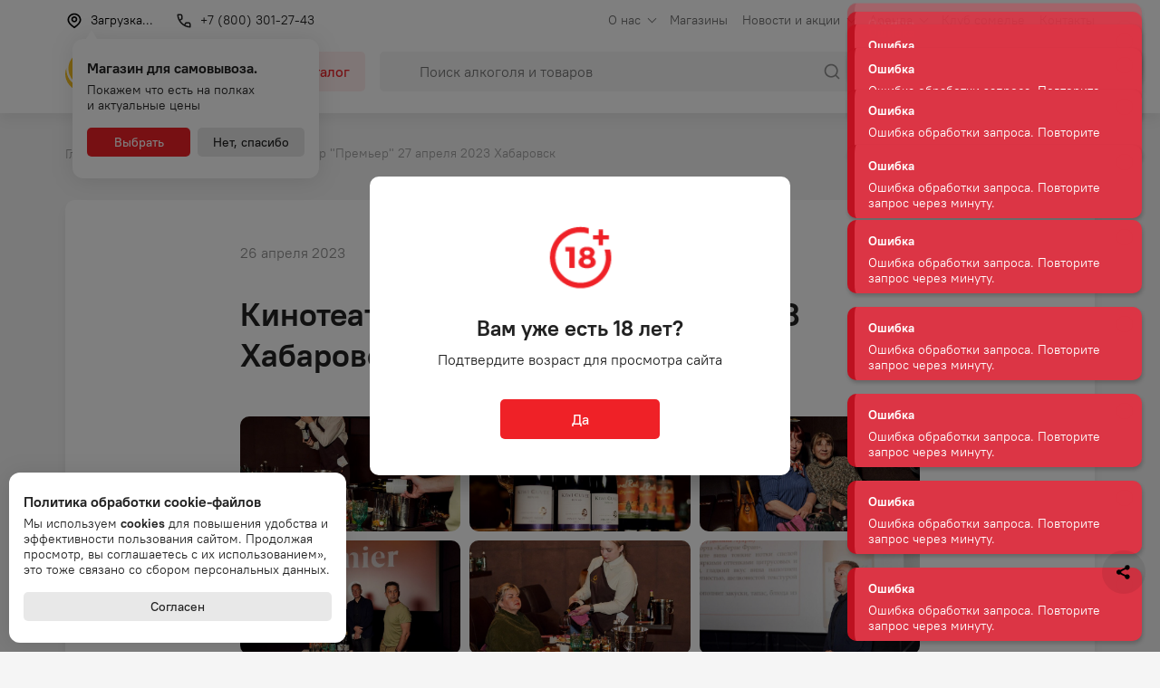

--- FILE ---
content_type: text/html; charset=utf-8
request_url: https://dilan.ru/news/kino-pod-vino-270423
body_size: 36819
content:
<!DOCTYPE html><html lang="ru"><head><meta charSet="utf-8"/><meta name="viewport" content="minimum-scale=1, initial-scale=1, width=device-width"/><title>Кинотеатр &quot;Премьер&quot; 27 апреля 2023 Хабаровск | «Дилан» - ваша любимая сеть магазинов</title><meta name="og:title" content="Кинотеатр &quot;Премьер&quot; 27 апреля 2023 Хабаровск | «Дилан» - ваша любимая сеть магазинов"/><meta property="og:type" content="website"/><link rel="canonical" href="https://dilan.ru/news/kino-pod-vino-270423"/><meta property="og:url" content="https://dilan.ru/news/kino-pod-vino-270423"/><meta name="description" content="Оптовая и розничная торговля алкогольной продукцией по всему дальнему востоку. 
Бронируй заказ на нашем сайта или через мобильные приложения iOS/Android и забирай в удобном для тебя магазине!"/><meta property="og:description" content="Оптовая и розничная торговля алкогольной продукцией по всему дальнему востоку. 
Бронируй заказ на нашем сайта или через мобильные приложения iOS/Android и забирай в удобном для тебя магазине!"/><meta property="og:image" content="https://dilan.ru/cache/gen/1200x627_c/public/uploads/images/53c4e897211a934d51b45bfe92c827b1_305b2c179d.png?s=SGgcQjA-qk0uL4ZWTT4OwQ"/><meta name="yandex-verification" content="019ea254f0838fc8"/><link rel="apple-touch-icon" sizes="180x180" href="/apple-touch-icon.png"/><link rel="icon" type="image/png" sizes="32x32" href="/meta/favicon-32x32.png"/><link rel="icon" type="image/png" sizes="16x16" href="/meta/favicon-16x16.png"/><link rel="manifest" href="/meta/site.webmanifest"/><link rel="mask-icon" href="/meta/safari-pinned-tab.svg" color="#ef2127"/><link rel="shortcut icon" href="/meta/favicon.ico"/><meta name="msapplication-TileColor" content="#ef2127"/><meta name="msapplication-config" content="/meta/browserconfig.xml"/><meta name="theme-color" content="#ef2127"/><script>(function(w,d,s,l,i){w[l]=w[l]||[];w[l].push({'gtm.start':
                        new Date().getTime(),event:'gtm.js'});var f=d.getElementsByTagName(s)[0],
                        j=d.createElement(s),dl=l!='dataLayer'?'&l='+l:'';j.async=true;j.src=
                        'https://www.googletagmanager.com/gtm.js?id='+i+dl;f.parentNode.insertBefore(j,f);
                        })(window,document,'script','dataLayer','GTM-WJLVG7G');</script><link href="/custom.css?23" rel="stylesheet" type="text/css"/><link href="/share.css?9" rel="stylesheet" type="text/css"/><link rel="preconnect" href="https://cdn.diginetica.net/"/><link rel="preconnect" href="https://tracking.diginetica.net/"/><link rel="preconnect" href="https://tracking-app.diginetica.net/"/><script type="text/javascript">var digiScript=document.createElement(&#x27;script&#x27;); digiScript.src=&#x27;//cdn.diginetica.net/8339/client.js&#x27;; digiScript.defer=true; digiScript.async=true; document.head.appendChild(digiScript);</script><meta name="next-head-count" content="27"/><link rel="preload" href="/_next/static/css/2d7886b8d8f15a0d3d03.css" as="style"/><link rel="stylesheet" href="/_next/static/css/2d7886b8d8f15a0d3d03.css" data-n-g=""/><link rel="preload" href="/_next/static/css/904aecd4b4ca6deeff31.css" as="style"/><link rel="stylesheet" href="/_next/static/css/904aecd4b4ca6deeff31.css" data-n-p=""/><noscript data-n-css=""></noscript><script defer="" nomodule="" src="/_next/static/chunks/polyfills-b3a69a2f13c2329aa269.js"></script><script src="/_next/static/chunks/webpack-d6ded2238bde634a0000.js" defer=""></script><script src="/_next/static/chunks/framework-2f612445bd50b211f15a.js" defer=""></script><script src="/_next/static/chunks/main-b948d15215897935d5f5.js" defer=""></script><script src="/_next/static/chunks/pages/_app-2442d964662347887091.js" defer=""></script><script src="/_next/static/chunks/dbf3ce33-087ac6310d4d9959990d.js" defer=""></script><script src="/_next/static/chunks/565-d89ff3aa31c01d0e16f9.js" defer=""></script><script src="/_next/static/chunks/718-437f6bc9fb21051511be.js" defer=""></script><script src="/_next/static/chunks/pages/news/%5Bslug%5D-a2937d99a1c8edde17e4.js" defer=""></script><script src="/_next/static/lF2OKd4D87nebD-eLHNgT/_buildManifest.js" defer=""></script><script src="/_next/static/lF2OKd4D87nebD-eLHNgT/_ssgManifest.js" defer=""></script></head><body><div id="__next"><div class="DefaultLayout_DefaultLayout__vCSaq"><header class="DefaultLayout_DefaultLayout__header__1ogjb"><div class="Header_HeaderPlaceholder__2uh5i"></div><div class="Header_Header__AI1TT"><div class="Header_Header__wrapper__WkRaA"><div class="Header_Header__topalert__HOMJP"><div class="Header_Header__logosmall__3RQ2u"><a style="background-image:url()" class="Header_Header__logo_mobi__3ACEG" href="/"><svg class="Header_Header__logoImage__2BmPq" width="89.034149mm" height="23.057907mm" viewBox="0 0 89.034149 23.057907" version="1.1" id="svg1232" xmlns="http://www.w3.org/2000/svg" xmlnsSvg="http://www.w3.org/2000/svg"><defs id="defs1229"><clipPath clipPathUnits="userSpaceOnUse" id="clipPath32"><path d="M 0,841.89 H 595.276 V 0 H 0 Z" id="path30"></path></clipPath></defs><g id="layer1" transform="translate(-61.554356,-58.109242)"><g id="g26" transform="matrix(0.35277777,0,0,-0.35277777,52.74987,319.66616)"><g id="g28" clip-path="url(#clipPath32)"><g id="g34" transform="translate(81.8936,676.0602)"><path d="m 0,0 h -48.511 c -4.653,0 -8.425,3.772 -8.425,8.425 v 48.511 c 0,4.653 3.772,8.425 8.425,8.425 H 0 c 4.653,0 8.426,-3.772 8.426,-8.425 V 8.425 C 8.426,3.772 4.653,0 0,0" style="fill:#ffffff;fill-opacity:1;fill-rule:nonzero;stroke:none" id="path36"></path></g><g id="g38" transform="translate(67.4702,726.9489)"><path d="m 0,0 c -3.281,1.629 -6.649,2.48 -10.017,2.505 h -0.197 -0.016 c -6.833,0 -13.084,-3.389 -16.707,-9.069 -3.058,-4.821 -3.638,-11.013 -1.549,-16.594 1.846,-4.903 5.469,-8.656 10.088,-10.525 -6.026,5.482 -8.284,13.246 -5.897,20.628 C -21.64,-4.837 -12.986,2.447 0,0" style="fill:#f4d809;fill-opacity:1;fill-rule:evenodd;stroke:none" id="path40"></path></g><g id="g42" transform="translate(35.2017,698.6735)"><path d="m 0,0 c 1.665,-5.027 5.301,-9.161 9.949,-11.36 5.839,-2.753 12.461,-2.753 18.171,0.025 4.903,2.372 8.455,6.44 10.159,11.575 C 31.9,-8.764 21.626,-10.31 13.909,-7.689 5.045,-4.688 -0.168,3.117 0.285,12.476 -1.292,8.59 -1.405,4.224 0,0" style="fill:#f4d809;fill-opacity:1;fill-rule:evenodd;stroke:none" id="path44"></path></g><g id="g46" transform="translate(81.0557,705.3619)"><path d="m 0,0 c -0.013,3.167 -0.793,6.267 -2.346,8.987 -4.533,7.92 -14.848,12.864 -26.383,7.92 1.561,0.182 3.067,0.24 4.505,0.174 C -13.867,16.709 -7.261,9.921 -5.285,2.629 -3.28,-4.754 -5.81,-12.294 -11.921,-17.486 -4.56,-14.675 -0.139,-7.425 0,0" style="fill:#f4d809;fill-opacity:1;fill-rule:evenodd;stroke:none" id="path48"></path></g><g id="g50" transform="translate(57.3687,711.2316)"><path d="M 0,0 C 3.624,-1.645 9.593,-2.059 12.546,-1.818 12.592,-2.025 12.647,-2.24 12.689,-2.455 11.653,2.944 6.893,7.044 1.166,7.044 -2.558,7.044 -5.868,5.3 -8.027,2.596 -7.202,2.423 -3.581,1.613 0,0" style="fill:#fce20c;fill-opacity:1;fill-rule:evenodd;stroke:none" id="path52"></path></g><g id="g54" transform="translate(70.229,707.4454)"><path d="M 0,0 C -0.013,0.173 -0.029,0.339 -0.042,0.496 -0.029,0.339 -0.013,0.173 0,0" style="fill:#fce20c;fill-opacity:1;fill-rule:evenodd;stroke:none" id="path56"></path></g><g id="g58" transform="translate(70.1577,708.1232)"><path d="M 0,0 C -0.029,0.174 -0.058,0.356 -0.084,0.529 -0.058,0.356 -0.029,0.174 0,0" style="fill:#fce20c;fill-opacity:1;fill-rule:evenodd;stroke:none" id="path60"></path></g><g id="g62" transform="translate(70.2578,706.5851)"><path d="M 0,0 C 0,0.224 0,0.447 -0.015,0.678 0,0.447 0,0.224 0,0" style="fill:#fce20c;fill-opacity:1;fill-rule:evenodd;stroke:none" id="path64"></path></g><g id="g66" transform="translate(59.0596,705.337)"><path d="m 0,0 c 4.958,-2.977 8.682,-3.059 10.46,-2.869 0.483,1.282 0.738,2.671 0.738,4.117 0,0.976 -0.116,1.927 -0.343,2.828 C 7.902,3.836 1.933,4.25 -1.691,5.895 -5.272,7.523 -8.893,8.334 -9.718,8.5 -10.742,7.201 -11.493,5.68 -11.908,4.01 -10.768,3.994 -6.094,3.671 0,0" style="fill:#fce20c;fill-opacity:1;fill-rule:evenodd;stroke:none" id="path68"></path></g><g id="g70" transform="translate(69.2896,701.9225)"><path d="M 0,0 V 0.017 C 0.059,0.141 0.101,0.265 0.156,0.397 0.101,0.265 0.059,0.141 0,0" style="fill:#fce20c;fill-opacity:1;fill-rule:evenodd;stroke:none" id="path72"></path></g><g id="g74" transform="translate(59.0757,705.337)"><path d="m 0,0 c -6.11,3.671 -10.801,3.994 -11.921,4.01 -0.214,-0.877 -0.33,-1.811 -0.33,-2.762 0,-6.449 5.243,-11.69 11.723,-11.69 5.017,0 9.308,3.158 10.969,7.573 C 8.666,-3.059 4.942,-2.977 0,0" style="fill:#fce20c;fill-opacity:1;fill-rule:evenodd;stroke:none" id="path76"></path></g><g id="g78" transform="translate(67.4702,726.9489)"><path d="m 0,0 c -3.281,1.629 -6.649,2.48 -10.017,2.505 h -0.197 -0.016 c -6.833,0 -13.084,-3.389 -16.707,-9.069 -3.058,-4.821 -3.638,-11.013 -1.549,-16.594 1.846,-4.903 5.469,-8.656 10.088,-10.525 -6.026,5.482 -8.284,13.246 -5.897,20.628 C -21.64,-4.837 -12.986,2.447 0,0" style="fill:#f4d809;fill-opacity:1;fill-rule:evenodd;stroke:none" id="path80"></path></g><g id="g82" transform="translate(35.2017,698.6735)"><path d="m 0,0 c 1.665,-5.027 5.301,-9.161 9.949,-11.36 5.839,-2.753 12.461,-2.753 18.171,0.025 4.903,2.372 8.455,6.44 10.159,11.575 C 31.9,-8.764 21.626,-10.31 13.909,-7.689 5.045,-4.688 -0.168,3.117 0.285,12.476 -1.292,8.59 -1.405,4.224 0,0" style="fill:#f4d809;fill-opacity:1;fill-rule:evenodd;stroke:none" id="path84"></path></g><g id="g86" transform="translate(81.0557,705.3619)"><path d="m 0,0 c -0.013,3.167 -0.793,6.267 -2.346,8.987 -4.533,7.92 -14.848,12.864 -26.383,7.92 1.561,0.182 3.067,0.24 4.505,0.174 C -13.867,16.709 -7.261,9.921 -5.285,2.629 -3.28,-4.754 -5.81,-12.294 -11.921,-17.486 -4.56,-14.675 -0.139,-7.425 0,0" style="fill:#f4d809;fill-opacity:1;fill-rule:evenodd;stroke:none" id="path88"></path></g><g id="g90" transform="translate(57.3687,711.2316)"><path d="M 0,0 C 3.624,-1.645 9.593,-2.059 12.546,-1.818 12.592,-2.025 12.647,-2.24 12.689,-2.455 11.653,2.944 6.893,7.044 1.166,7.044 -2.558,7.044 -5.868,5.3 -8.027,2.596 -7.202,2.423 -3.581,1.613 0,0" style="fill:#fce20c;fill-opacity:1;fill-rule:evenodd;stroke:none" id="path92"></path></g><g id="g94" transform="translate(70.229,707.4454)"><path d="M 0,0 C -0.013,0.173 -0.029,0.339 -0.042,0.496 -0.029,0.339 -0.013,0.173 0,0" style="fill:#fce20c;fill-opacity:1;fill-rule:evenodd;stroke:none" id="path96"></path></g><g id="g98" transform="translate(70.1577,708.1232)"><path d="M 0,0 C -0.029,0.174 -0.058,0.356 -0.084,0.529 -0.058,0.356 -0.029,0.174 0,0" style="fill:#fce20c;fill-opacity:1;fill-rule:evenodd;stroke:none" id="path100"></path></g><g id="g102" transform="translate(70.2578,706.5851)"><path d="M 0,0 C 0,0.224 0,0.447 -0.015,0.678 0,0.447 0,0.224 0,0" style="fill:#fce20c;fill-opacity:1;fill-rule:evenodd;stroke:none" id="path104"></path></g><g id="g106" transform="translate(59.0596,705.337)"><path d="m 0,0 c 4.958,-2.977 8.682,-3.059 10.46,-2.869 0.483,1.282 0.738,2.671 0.738,4.117 0,0.976 -0.116,1.927 -0.343,2.828 C 7.902,3.836 1.933,4.25 -1.691,5.895 -5.272,7.523 -8.893,8.334 -9.718,8.5 -10.742,7.201 -11.493,5.68 -11.908,4.01 -10.768,3.994 -6.094,3.671 0,0" style="fill:#fce20c;fill-opacity:1;fill-rule:evenodd;stroke:none" id="path108"></path></g><g id="g110" transform="translate(69.2896,701.9225)"><path d="M 0,0 V 0.017 C 0.059,0.141 0.101,0.265 0.156,0.397 0.101,0.265 0.059,0.141 0,0" style="fill:#fce20c;fill-opacity:1;fill-rule:evenodd;stroke:none" id="path112"></path></g><g id="g114" transform="translate(59.0757,705.337)"><path d="m 0,0 c -6.11,3.671 -10.801,3.994 -11.921,4.01 -0.214,-0.877 -0.33,-1.811 -0.33,-2.762 0,-6.449 5.243,-11.69 11.723,-11.69 5.017,0 9.308,3.158 10.969,7.573 C 8.666,-3.059 4.942,-2.977 0,0" style="fill:#fce20c;fill-opacity:1;fill-rule:evenodd;stroke:none" id="path116"></path></g><g id="g118" transform="translate(111.1792,714.6046)"><path d="M 0,0 V 0 L 2.617,6.808 5.346,0 Z M 3.667,14.85 H 1.589 L -4.875,-0.045 h -1.92 v -6.3 h 3.998 v 2.07 H 8.36 v -2.07 h 3.969 v 6.3 h -1.966 z" style="fill:#e31519;fill-opacity:1;fill-rule:evenodd;stroke:none" id="path120"></path></g><g id="g122" transform="translate(130.8984,719.9913)"><path d="M 0,0 V 9.219 H -4.938 V -9.63 h 1.723 L 6.31,-0.354 V -9.61 h 4.991 V 9.296 H 9.546 Z" style="fill:#e31519;fill-opacity:1;fill-rule:evenodd;stroke:none" id="path124"></path></g><g id="g126" transform="translate(153.1509,729.4542)"><path d="m 0,0 -8.496,-18.366 v -0.707 h 4.716 l 4.805,11.031 4.852,-11.031 h 4.719 v 0.707 L 2.075,0 Z" style="fill:#e31519;fill-opacity:1;fill-rule:evenodd;stroke:none" id="path128"></path></g><g id="g130" transform="translate(172.3735,716.8737)"><path d="M 0,0 V 0 L 2.133,4.943 4.318,0 Z M 1.116,12.581 -7.38,-5.786 v -0.707 h 4.715 l 1.109,2.372 h 7.443 l 1.106,-2.372 h 4.718 v 0.707 L 3.193,12.581 Z" style="fill:#e31519;fill-opacity:1;fill-rule:evenodd;stroke:none" id="path132"></path></g><g id="g134" transform="translate(197.3525,729.2101)"><path d="M 0,0 V -6.827 H -5.822 V 0 h -4.94 v -18.829 h 4.94 v 7.559 H 0 v -7.559 H 4.94 V 0 Z" style="fill:#e31519;fill-opacity:1;fill-rule:evenodd;stroke:none" id="path136"></path></g></g></g><text style="font-variant:normal;font-weight:100;font-stretch:normal;font-size:5.19359px;font-family:&#x27;Onest Thin&#x27;;-inkscape-font-specification:Onest-Regular;writing-mode:lr-tb;fill:#222224;fill-opacity:1;fill-rule:nonzero;stroke:none;stroke-width:0.352778" id="text140" x="89.574158" y="76.998978"><tspan x="89.574158 94.113358 97.260674 100.30412 103.42547 106.35985 109.10207 112.08839 115.18377 118.16489 119.58794 122.58464 125.73714 128.85851 131.79288 134.83633 138.83539 141.81651 144.80284 147.92419" y="76.998978" id="tspan138" style="stroke-width:0.352778">Мобильное приложение</tspan></text></g></svg></a></div><div class="Header_Header__mobileButton__2RRbl"><button class="Button Button--red Button--small" type="button"><span class="Button__content">Скачать</span></button></div><div class="Header_Header__mobileButtonClose__MJiwf"><button class="Button Button--empty Button--large Button--onlyIcon" type="button"><svg class="Button__icon" width="24" height="24" viewBox="0 0 32 32" xmlns="http://www.w3.org/2000/svg"><path d="M16 0c-8.836 0-16 7.163-16 16s7.163 16 16 16c8.837 0 16-7.163 16-16s-7.163-16-16-16zM16 30.032c-7.72 0-14-6.312-14-14.032s6.28-14 14-14 14 6.28 14 14-6.28 14.032-14 14.032zM21.657 10.344c-0.39-0.39-1.023-0.39-1.414 0l-4.242 4.242-4.242-4.242c-0.39-0.39-1.024-0.39-1.415 0s-0.39 1.024 0 1.414l4.242 4.242-4.242 4.242c-0.39 0.39-0.39 1.024 0 1.414s1.024 0.39 1.415 0l4.242-4.242 4.242 4.242c0.39 0.39 1.023 0.39 1.414 0s0.39-1.024 0-1.414l-4.242-4.242 4.242-4.242c0.391-0.391 0.391-1.024 0-1.414z"></path></svg><span class="Button__content"></span></button></div></div><div class="Container_Container__1D6e9"><div class="Header_Header__top__1vl8D"><div><button class="Header_Header__link__ppZRz"><svg class="Header_Header__linkIcon__3TARb" width="20" height="20" viewBox="0 0 20 20" fill="currentColor" xmlns="http://www.w3.org/2000/svg"><path fill-rule="evenodd" clip-rule="evenodd" d="M10 1.6665C14.1421 1.6665 17.5 4.98794 17.5 9.08514C17.5 11.7964 15.2314 14.663 10.7902 17.7858L10 18.3332L9.52316 18.0041C4.87535 14.7964 2.5 11.8594 2.5 9.08514C2.5 4.98794 5.85786 1.6665 10 1.6665ZM10 3.31505C6.77834 3.31505 4.16667 5.89839 4.16667 9.08511C4.16667 11.0872 6.0806 13.5302 10 16.318C13.9194 13.5302 15.8333 11.0872 15.8333 9.08511C15.8333 5.89839 13.2217 3.31505 10 3.31505ZM10 4.99984C11.841 4.99984 13.3333 6.49222 13.3333 8.33317C13.3333 10.1741 11.841 11.6665 10 11.6665C8.15905 11.6665 6.66667 10.1741 6.66667 8.33317C6.66667 6.49222 8.15905 4.99984 10 4.99984ZM10 6.6665C9.07952 6.6665 8.33333 7.4127 8.33333 8.33317C8.33333 9.25364 9.07952 9.99984 10 9.99984C10.9205 9.99984 11.6667 9.25364 11.6667 8.33317C11.6667 7.4127 10.9205 6.6665 10 6.6665Z"></path></svg><span>Загрузка...</span></button></div><div><a href="tel:+78003012743" class="Header_Header__link__ppZRz"><svg class="Header_Header__linkIcon__3TARb" width="20" height="20" viewBox="0 0 20 20" fill="currentColor" xmlns="http://www.w3.org/2000/svg"><path fill-rule="evenodd" clip-rule="evenodd" d="M8.166 8.374A.75.75 0 008.5 7.75v-3A2.25 2.25 0 006.25 2.5h-3a.75.75 0 00-.75.75c0 7.456 6.794 14.25 14.25 14.25a.75.75 0 00.75-.75v-3a2.25 2.25 0 00-2.25-2.25h-3a.75.75 0 00-.624.334l-1.429 2.143a14.165 14.165 0 01-3.969-3.865l-.205-.309 2.143-1.429zM12.651 13h2.599a.75.75 0 01.75.75v2.224c-1.453-.1-2.87-.49-4.193-1.105l-.304-.146L12.651 13zM4.026 4H6.25a.75.75 0 01.75.75v2.599L5.278 8.497C4.577 7.089 4.134 5.565 4.026 4z"></path></svg><span>+7 (800) 301-27-43</span></a></div><div class="Header_Header__navWrapper__9NKZ8"><nav class="SiteNav_SiteNav--header__1R0Ys"><ul class="SiteNav_SiteNav__list__276MD SiteNav_SiteNav__list--level1__307YX"><li class="SiteNav_SiteNav__listItem__BKQHm SiteNav_SiteNav__listItem--level1__1qtxe SiteNav_SiteNav__listItem--withChildren__2YskB"><span class="SiteNav_SiteNav__item__SoKE8 SiteNav_SiteNav__item--text__2HkfJ">О нас</span></li><li class="SiteNav_SiteNav__listItem__BKQHm SiteNav_SiteNav__listItem--level1__1qtxe"><a style="background-image:url()" class="SiteNav_SiteNav__item__SoKE8" target="_self" href="/contacts">Магазины</a></li><li class="SiteNav_SiteNav__listItem__BKQHm SiteNav_SiteNav__listItem--level1__1qtxe SiteNav_SiteNav__listItem--withChildren__2YskB"><span class="SiteNav_SiteNav__item__SoKE8 SiteNav_SiteNav__item--text__2HkfJ">Новости и акции</span></li><li class="SiteNav_SiteNav__listItem__BKQHm SiteNav_SiteNav__listItem--level1__1qtxe SiteNav_SiteNav__listItem--withChildren__2YskB"><span class="SiteNav_SiteNav__item__SoKE8 SiteNav_SiteNav__item--text__2HkfJ">Аренда</span></li><li class="SiteNav_SiteNav__listItem__BKQHm SiteNav_SiteNav__listItem--level1__1qtxe"><a style="background-image:url()" class="SiteNav_SiteNav__item__SoKE8" target="_self" href="/klub-somelie">Клуб сомелье</a></li><li class="SiteNav_SiteNav__listItem__BKQHm SiteNav_SiteNav__listItem--level1__1qtxe"><a style="background-image:url()" class="SiteNav_SiteNav__item__SoKE8" target="_self" href="/contact-information">Контакты</a></li></ul></nav></div></div><div class="Header_Header__bottom__27le_"><div class="Header_Header__logoWrapper__2-YBh"><a style="background-image:url()" class="Header_Header__logo__30o9b" href="/"><svg class="Header_Header__logoImage__2BmPq" width="181" height="44" viewBox="0 0 181 44" fill="currentColor" xmlns="http://www.w3.org/2000/svg"><path fill-rule="evenodd" clip-rule="evenodd" d="M64.926 28.84h6.922l-3.53-8.845-3.392 8.845zm-3.636 8.253h-5.175V28.91h2.483l8.391-19.37h2.692l8.671 19.37h2.553v8.181h-5.14V34.4H61.29v2.693zM85.783 34.365h-2.238V9.855h6.399V21.85L102.32 9.75h2.273v24.58h-6.469V22.303L85.783 34.365zM113.369 34.33h-6.118v-.908L118.265 9.54h2.692l11.048 23.88v.91h-6.119l-6.293-14.336-6.224 14.335zM146.122 19.47l-2.761 6.434h5.594l-2.833-6.433zm4.861 11.783h-9.65l-1.433 3.078h-6.12v-.91l11.014-23.88h2.693l11.047 23.88v.91h-6.117l-1.434-3.078zM180.946 34.33h-6.398v-9.824h-7.553v9.825h-6.398V9.855h6.398v8.882h7.553V9.855h6.398v24.476z"></path><path fill-rule="evenodd" clip-rule="evenodd" d="M35.39 23.042l.286-.298V22.7c0-6.407-5.193-11.601-11.6-11.601-3.976 0-7.484 2-9.574 5.049l3.172 3.63 17.716 3.263z" fill="#F3B229"></path><path fill-rule="evenodd" clip-rule="evenodd" d="M32.92 2.494C29.66.871 26.334.035 23 0H22.79C16.02 0 9.838 3.368 6.254 9.01c-3.03 4.77-3.604 10.923-1.535 16.46 1.82 4.867 5.411 8.6 9.992 10.456C8.74 30.478 6.5 22.772 8.863 15.45 11.5 7.29 20.067.064 32.92 2.495z" fill="#F7C224"></path><path fill-rule="evenodd" clip-rule="evenodd" d="M.97 30.551c1.655 4.986 5.247 9.096 9.854 11.276 5.773 2.734 12.325 2.725 17.982-.021 4.86-2.36 8.377-6.397 10.063-11.491-6.32 8.938-16.488 10.47-24.13 7.872C5.962 35.203.811 27.457 1.261 18.17-.311 22.03-.42 26.362.97 30.551z" fill="#F7C224"></path><path fill-rule="evenodd" clip-rule="evenodd" d="M46.356 23.91c-.001-3.13-.775-6.21-2.315-8.909-4.485-7.863-14.696-12.77-26.116-7.866a25.803 25.803 0 014.455-.164c10.261.367 16.789 7.102 18.748 14.337 1.988 7.325-.52 14.808-6.56 19.96 7.284-2.78 11.653-9.987 11.788-17.357z" fill="#F7C224"></path><path fill-rule="evenodd" clip-rule="evenodd" d="M34.715 27.327a11.61 11.61 0 00.616-7.438c-2.914.239-8.835-.163-12.421-1.796-3.539-1.611-7.13-2.415-7.935-2.583a11.535 11.535 0 00-2.403 5.705l11.951 7.135 10.192-1.023z" fill="#FBCE20"></path><path fill-rule="evenodd" clip-rule="evenodd" d="M24.595 23.939c-6.045-3.646-10.68-3.962-11.792-3.982-.213.88-.33 1.799-.33 2.744 0 6.407 5.195 11.602 11.602 11.602 4.972 0 9.211-3.128 10.863-7.523-1.754.204-5.442.114-10.343-2.841z" fill="#FFF101"></path></svg></a></div><div class="Header_Header__catalogWrapper__3gH9y"><button class="Button Button--pink" type="button"><span class="Button__content"><span class="Burger_Burger__3TYbP FlexCenter Header_Header__catalogBurger__2rNiP"><span class="Burger_Burger__outer__3lPvb"><span class="Burger_Burger__inner__1XW60"></span></span></span><span>Каталог</span></span></button></div><div class="Header_Header__searchWrapper__3zaO9"><form action="/catalog" class="Search_Search__1v7dP"><input type="text" placeholder="Поиск алкоголя и товаров" aria-label="Поиск алкоголя и товаров" class="Search_Search__control__24dLI" minLength="3" name="search_query"/><button class="Search_Search__button__2OJ4F FlexCenter" title="Найти"><svg width="20" height="20" viewBox="0 0 20 20" fill="currentColor" xmlns="http://www.w3.org/2000/svg"><path fill-rule="evenodd" clip-rule="evenodd" d="M9.16602 1.66666C13.3082 1.66666 16.666 5.02452 16.666 9.16666C16.666 10.9373 16.0524 12.5646 15.0263 13.8476L18.0886 16.9107C18.414 17.2362 18.414 17.7638 18.0886 18.0892C17.7882 18.3897 17.3155 18.4128 16.9886 18.1586L16.9101 18.0892L13.847 15.0269C12.564 16.0531 10.9367 16.6667 9.16602 16.6667C5.02388 16.6667 1.66602 13.3088 1.66602 9.16666C1.66602 5.02452 5.02388 1.66666 9.16602 1.66666ZM9.16602 3.33332C5.94435 3.33332 3.33268 5.945 3.33268 9.16666C3.33268 12.3883 5.94435 15 9.16602 15C12.3877 15 14.9993 12.3883 14.9993 9.16666C14.9993 5.945 12.3877 3.33332 9.16602 3.33332Z"></path></svg></button></form></div><div class="Header_Header__searchButtonWrapper__1MIyv"><button class="Button Button--grayOutline Header_Header__searchButton__2o70_" type="button"><span class="Button__content"><span class="SearchIcon_SearchIcon__GkZbA FlexCenter"><span class="SearchIcon_SearchIcon__inner__2OwfK"></span></span></span></button></div><div class="Header_Header__addressButtonWrapper__1L23A"><button class="Button Button--grayOutline Button--onlyIcon Header_Header__addressButton__1zLUx" type="button"><svg class="Button__icon Header_Header__addressButtonIcon__2TjHY" width="20" height="20" viewBox="0 0 20 20" fill="currentColor" xmlns="http://www.w3.org/2000/svg"><path fill-rule="evenodd" clip-rule="evenodd" d="M10 1.6665C14.1421 1.6665 17.5 4.98794 17.5 9.08514C17.5 11.7964 15.2314 14.663 10.7902 17.7858L10 18.3332L9.52316 18.0041C4.87535 14.7964 2.5 11.8594 2.5 9.08514C2.5 4.98794 5.85786 1.6665 10 1.6665ZM10 3.31505C6.77834 3.31505 4.16667 5.89839 4.16667 9.08511C4.16667 11.0872 6.0806 13.5302 10 16.318C13.9194 13.5302 15.8333 11.0872 15.8333 9.08511C15.8333 5.89839 13.2217 3.31505 10 3.31505ZM10 4.99984C11.841 4.99984 13.3333 6.49222 13.3333 8.33317C13.3333 10.1741 11.841 11.6665 10 11.6665C8.15905 11.6665 6.66667 10.1741 6.66667 8.33317C6.66667 6.49222 8.15905 4.99984 10 4.99984ZM10 6.6665C9.07952 6.6665 8.33333 7.4127 8.33333 8.33317C8.33333 9.25364 9.07952 9.99984 10 9.99984C10.9205 9.99984 11.6667 9.25364 11.6667 8.33317C11.6667 7.4127 10.9205 6.6665 10 6.6665Z"></path></svg><span class="Button__content"></span></button></div><div class="Header_Header__profileButtonWrapper__DVX-J"><button class="Button Button--grayOutline Button--withIcon" type="button"><svg class="Button__icon" width="20" height="20" viewBox="0 0 20 20" fill="currentColor" xmlns="http://www.w3.org/2000/svg"><path fill-rule="evenodd" clip-rule="evenodd" d="M5.83342 13.3332H14.1667C16.4679 13.3332 18.3334 15.1987 18.3334 17.4998C18.3334 17.9601 17.9603 18.3332 17.5001 18.3332C17.0727 18.3332 16.7205 18.0115 16.6724 17.597L16.6625 17.3529C16.5893 16.0892 15.5774 15.0773 14.3136 15.0041L14.1667 14.9998H5.83342C4.4527 14.9998 3.33341 16.1191 3.33341 17.4998C3.33341 17.9601 2.96032 18.3332 2.50008 18.3332C2.03984 18.3332 1.66675 17.9601 1.66675 17.4998C1.66675 15.2592 3.43534 13.4317 5.65267 13.337L5.83342 13.3332H14.1667H5.83342ZM10.0001 1.6665C12.7615 1.6665 15.0001 3.90508 15.0001 6.6665C15.0001 9.42793 12.7615 11.6665 10.0001 11.6665C7.23866 11.6665 5.00008 9.42793 5.00008 6.6665C5.00008 3.90508 7.23866 1.6665 10.0001 1.6665ZM10.0001 3.33317C8.15913 3.33317 6.66675 4.82555 6.66675 6.6665C6.66675 8.50745 8.15913 9.99984 10.0001 9.99984C11.841 9.99984 13.3334 8.50745 13.3334 6.6665C13.3334 4.82555 11.841 3.33317 10.0001 3.33317Z"></path></svg><span class="Button__content">Войти</span></button></div><div class="Header_Header__cartButtonWrapper__1mPkP"><button class="Button Button--grayOutline Button--withIcon Header_Header__cartButton__1iDTz" type="button"><svg class="Button__icon Header_Header__cartButtonIcon__1OXrD" width="20" height="20" viewBox="0 0 20 20" fill="currentColor" xmlns="http://www.w3.org/2000/svg"><path fill-rule="evenodd" clip-rule="evenodd" d="M7.083 15.833a1.25 1.25 0 110 2.5 1.25 1.25 0 010-2.5zm7.5 0a1.25 1.25 0 110 2.5 1.25 1.25 0 010-2.5zM2.5 1.667h1.667c.38 0 .706.255.804.614l.02.092L5.393 5H17.5c.5 0 .879.434.83.917l-.017.097-1.376 6.195a2.5 2.5 0 01-2.289 1.953l-.152.004H7.263a2.5 2.5 0 01-2.444-1.975l-.027-.144-1.34-8.714H2.5a.833.833 0 01-.097-1.66l.097-.006h1.667H2.5zm13.961 5H5.651l.788 5.126c.058.376.36.66.73.702l.094.005h7.233a.833.833 0 00.787-.56l.027-.093 1.151-5.18z"></path></svg><span class="Button__content Header_Header__cartButtonText__24jhZ">Корзина</span></button><span class="Header_Header__cartBadge__1f9Ud FlexCenter Header_Header__cartBadge--hidden__YbCr9">0</span></div><div class="Header_Header__burger__3EsIZ"><button class="Button Button--pink Header_Header__burgerButton__FQafX" type="button"><span class="Button__content"><span class="Burger_Burger__3TYbP FlexCenter"><span class="Burger_Burger__outer__3lPvb"><span class="Burger_Burger__inner__1XW60"></span></span></span></span></button></div></div></div></div></div></header><main class="DefaultLayout_DefaultLayout__body__3tZIH DefaultLayout_DefaultLayout__body--withPadding__foXQj DefaultLayout_DefaultLayout__mobile-apps__2aVwN"><div><div class="Container_Container__1D6e9"><div class="Article_ArticlePage__breadcrumbs__2HMUP"><div itemscope="" itemType="https://schema.org/BreadcrumbList" class="Breadcrumbs_Breadcrumbs__3FHz6"><span itemProp="itemListElement" itemscope="" itemType="https://schema.org/ListItem"><a style="background-image:url()" itemProp="item" class="Breadcrumbs_Breadcrumbs__item__20jAi Breadcrumbs_Breadcrumbs__item--link__1q3E9" href="/"><span itemProp="name">Главная</span><meta itemProp="position" content="1"/></a></span><svg class="Breadcrumbs_Breadcrumbs__icon__2Fp5R" width="16" height="16" viewBox="0 0 16 16" fill="currentColor" xmlns="http://www.w3.org/2000/svg"><path fill-rule="evenodd" clip-rule="evenodd" d="M5.334 2c.17 0 .341.065.471.195L11.14 7.53c.26.26.26.681 0 .942l-5.334 5.334a.666.666 0 11-.943-.943L9.724 8 4.862 3.138A.666.666 0 015.334 2z"></path></svg><span itemProp="itemListElement" itemscope="" itemType="https://schema.org/ListItem"><a style="background-image:url()" itemProp="item" class="Breadcrumbs_Breadcrumbs__item__20jAi Breadcrumbs_Breadcrumbs__item--link__1q3E9" href="/news"><span itemProp="name">Новости и&nbsp;акции</span><meta itemProp="position" content="2"/></a></span><svg class="Breadcrumbs_Breadcrumbs__icon__2Fp5R" width="16" height="16" viewBox="0 0 16 16" fill="currentColor" xmlns="http://www.w3.org/2000/svg"><path fill-rule="evenodd" clip-rule="evenodd" d="M5.334 2c.17 0 .341.065.471.195L11.14 7.53c.26.26.26.681 0 .942l-5.334 5.334a.666.666 0 11-.943-.943L9.724 8 4.862 3.138A.666.666 0 015.334 2z"></path></svg><span class="Breadcrumbs_Breadcrumbs__item__20jAi">Кинотеатр "Премьер" 27 апреля 2023 Хабаровск</span></div></div><div class="Article_ArticlePage__main__3eTCJ"><div class="Container_Container__1D6e9 Container_Container--xsmall__3m2Ki"><div itemscope="" itemType="https://schema.org/Article"><div><div><p class="Content_Content__date__1Y_RI">27 апреля 2023</p><h1 itemProp="headline name" class="Content_Content__heading__n1sev">Кинотеатр "Премьер" 27 апреля 2023 Хабаровск</h1></div></div></div><div class="Article_ArticlePage__photoReport__26Yv7"><div><div><div class="PhotoReport_PhotoReport__items__3b2Fk"><a href="https://dilan.ru/cache/gen/1500x538_c/public/uploads/images/cff1b9a49b9a21ce47c23e7664c465ef_a695200fc1.jpg?s=gIWSwZmXKZRz6LTlcSWtOg"><picture class="PhotoReport_PhotoReport__picture__32Dw0"><img src="https://dilan.ru/cache/gen/1500x538_c/public/uploads/images/cff1b9a49b9a21ce47c23e7664c465ef_a695200fc1.jpg?s=gIWSwZmXKZRz6LTlcSWtOg" alt="" class="PhotoReport_PhotoReport__image__3YP_p FullSizeImage" loading="lazy"/></picture></a><a href="https://dilan.ru/cache/gen/1500x538_c/public/uploads/images/fb004bc8b50937fa35efa05f18649ff5_3b398dc377.jpg?s=SRwEI4DfQRbzoT9FI2vx-A"><picture class="PhotoReport_PhotoReport__picture__32Dw0"><img src="https://dilan.ru/cache/gen/1500x538_c/public/uploads/images/fb004bc8b50937fa35efa05f18649ff5_3b398dc377.jpg?s=SRwEI4DfQRbzoT9FI2vx-A" alt="" class="PhotoReport_PhotoReport__image__3YP_p FullSizeImage" loading="lazy"/></picture></a><a href="https://dilan.ru/cache/gen/1500x538_c/public/uploads/images/694da76a5e4d99a5896f584f5d3df8b7_b84664f4c8.jpg?s=hUIqc91G4omgvw-7QkA04A"><picture class="PhotoReport_PhotoReport__picture__32Dw0"><img src="https://dilan.ru/cache/gen/1500x538_c/public/uploads/images/694da76a5e4d99a5896f584f5d3df8b7_b84664f4c8.jpg?s=hUIqc91G4omgvw-7QkA04A" alt="" class="PhotoReport_PhotoReport__image__3YP_p FullSizeImage" loading="lazy"/></picture></a><a href="https://dilan.ru/cache/gen/1500x538_c/public/uploads/images/8e15a0f28a87b6ad0f6caeea503c097b_5733c16d7a.jpg?s=-jjsi4MnoG607EbRkrZYDw"><picture class="PhotoReport_PhotoReport__picture__32Dw0"><img src="https://dilan.ru/cache/gen/1500x538_c/public/uploads/images/8e15a0f28a87b6ad0f6caeea503c097b_5733c16d7a.jpg?s=-jjsi4MnoG607EbRkrZYDw" alt="" class="PhotoReport_PhotoReport__image__3YP_p FullSizeImage" loading="lazy"/></picture></a><a href="https://dilan.ru/cache/gen/1500x538_c/public/uploads/images/5357317dd2797dfa1a2e8de39b1201ad_908451b431.jpg?s=fdx69qKRtbEQfyIQESb-pA"><picture class="PhotoReport_PhotoReport__picture__32Dw0"><img src="https://dilan.ru/cache/gen/1500x538_c/public/uploads/images/5357317dd2797dfa1a2e8de39b1201ad_908451b431.jpg?s=fdx69qKRtbEQfyIQESb-pA" alt="" class="PhotoReport_PhotoReport__image__3YP_p FullSizeImage" loading="lazy"/></picture></a><a href="https://dilan.ru/cache/gen/1500x538_c/public/uploads/images/affa6867f39d1b1f15736ce3f1a6a760_aa2d8d8830.jpg?s=_ukKXFx7t4qvgnE4Lcd1LQ"><picture class="PhotoReport_PhotoReport__picture__32Dw0"><img src="https://dilan.ru/cache/gen/1500x538_c/public/uploads/images/affa6867f39d1b1f15736ce3f1a6a760_aa2d8d8830.jpg?s=_ukKXFx7t4qvgnE4Lcd1LQ" alt="" class="PhotoReport_PhotoReport__image__3YP_p FullSizeImage" loading="lazy"/></picture></a><a href="https://dilan.ru/cache/gen/1500x538_c/public/uploads/images/3ca2a09f70ebb45d384419afe119c760_b4aa16e49f.jpg?s=eCQljlrqRJNBymNdVqLkAw"><picture class="PhotoReport_PhotoReport__picture__32Dw0"><img src="https://dilan.ru/cache/gen/1500x538_c/public/uploads/images/3ca2a09f70ebb45d384419afe119c760_b4aa16e49f.jpg?s=eCQljlrqRJNBymNdVqLkAw" alt="" class="PhotoReport_PhotoReport__image__3YP_p FullSizeImage" loading="lazy"/></picture></a><a href="https://dilan.ru/cache/gen/1500x538_c/public/uploads/images/98fd7acf1417b6f4118dec398b420350_7a185f4b6b.jpg?s=P29oQJieSlRR3zdcinrC8Q"><picture class="PhotoReport_PhotoReport__picture__32Dw0"><img src="https://dilan.ru/cache/gen/1500x538_c/public/uploads/images/98fd7acf1417b6f4118dec398b420350_7a185f4b6b.jpg?s=P29oQJieSlRR3zdcinrC8Q" alt="" class="PhotoReport_PhotoReport__image__3YP_p FullSizeImage" loading="lazy"/></picture></a><a href="https://dilan.ru/cache/gen/1500x538_c/public/uploads/images/6b277742e2bfa225183d23483ec764e7_332757a564.jpg?s=yPaz9927G7H-U1KNLa92Dw"><picture class="PhotoReport_PhotoReport__picture__32Dw0"><img src="https://dilan.ru/cache/gen/1500x538_c/public/uploads/images/6b277742e2bfa225183d23483ec764e7_332757a564.jpg?s=yPaz9927G7H-U1KNLa92Dw" alt="" class="PhotoReport_PhotoReport__image__3YP_p FullSizeImage" loading="lazy"/></picture></a><a href="https://dilan.ru/cache/gen/1500x538_c/public/uploads/images/c8805aff7c9c3fb6063aebc743226f20_284b67345e.jpg?s=sc1InOvxZWo-ol9FvVa6qQ"><picture class="PhotoReport_PhotoReport__picture__32Dw0"><img src="https://dilan.ru/cache/gen/1500x538_c/public/uploads/images/c8805aff7c9c3fb6063aebc743226f20_284b67345e.jpg?s=sc1InOvxZWo-ol9FvVa6qQ" alt="" class="PhotoReport_PhotoReport__image__3YP_p FullSizeImage" loading="lazy"/></picture></a><a href="https://dilan.ru/cache/gen/1500x538_c/public/uploads/images/ae358b02f4b45adfc74dcbb1a05bc3b9_b48b9f99ee.jpg?s=bpQJkRjHMmOHj5QkX2AQpA"><picture class="PhotoReport_PhotoReport__picture__32Dw0"><img src="https://dilan.ru/cache/gen/1500x538_c/public/uploads/images/ae358b02f4b45adfc74dcbb1a05bc3b9_b48b9f99ee.jpg?s=bpQJkRjHMmOHj5QkX2AQpA" alt="" class="PhotoReport_PhotoReport__image__3YP_p FullSizeImage" loading="lazy"/></picture></a><a href="https://dilan.ru/cache/gen/1500x538_c/public/uploads/images/dd9257eb820eb62f5b6b3c2935a7385d_1f39ddc723.jpg?s=3dgvkavU7MAKfBO9R77hig"><picture class="PhotoReport_PhotoReport__picture__32Dw0"><img src="https://dilan.ru/cache/gen/1500x538_c/public/uploads/images/dd9257eb820eb62f5b6b3c2935a7385d_1f39ddc723.jpg?s=3dgvkavU7MAKfBO9R77hig" alt="" class="PhotoReport_PhotoReport__image__3YP_p FullSizeImage" loading="lazy"/></picture></a><a href="https://dilan.ru/cache/gen/1500x538_c/public/uploads/images/46d3d5a2f837ebe0fec7b2acc95fdd83_956822e7c7.jpg?s=Fa9I2cJUaj7Jg1OL79TXGA"><picture class="PhotoReport_PhotoReport__picture__32Dw0"><img src="https://dilan.ru/cache/gen/1500x538_c/public/uploads/images/46d3d5a2f837ebe0fec7b2acc95fdd83_956822e7c7.jpg?s=Fa9I2cJUaj7Jg1OL79TXGA" alt="" class="PhotoReport_PhotoReport__image__3YP_p FullSizeImage" loading="lazy"/></picture></a><a href="https://dilan.ru/cache/gen/1500x538_c/public/uploads/images/da17e0624de429d1eacbd4534b94e283_05129c40ac.jpg?s=DbMGcHJe_oz8xyz4pdKu0Q"><picture class="PhotoReport_PhotoReport__picture__32Dw0"><img src="https://dilan.ru/cache/gen/1500x538_c/public/uploads/images/da17e0624de429d1eacbd4534b94e283_05129c40ac.jpg?s=DbMGcHJe_oz8xyz4pdKu0Q" alt="" class="PhotoReport_PhotoReport__image__3YP_p FullSizeImage" loading="lazy"/></picture></a><a href="https://dilan.ru/cache/gen/1500x538_c/public/uploads/images/5b58d37f42d9ad8701b584219cac7d39_cc22a78e81.jpg?s=wkT7pO84YS7VkPYJbkqfBQ"><picture class="PhotoReport_PhotoReport__picture__32Dw0"><img src="https://dilan.ru/cache/gen/1500x538_c/public/uploads/images/5b58d37f42d9ad8701b584219cac7d39_cc22a78e81.jpg?s=wkT7pO84YS7VkPYJbkqfBQ" alt="" class="PhotoReport_PhotoReport__image__3YP_p FullSizeImage" loading="lazy"/></picture></a><a href="https://dilan.ru/cache/gen/1500x538_c/public/uploads/images/02f2505c5605e120852493c0070469d2_4360f6fb89.jpg?s=N2M5boHe8ftJzQtZizq8QQ"><picture class="PhotoReport_PhotoReport__picture__32Dw0"><img src="https://dilan.ru/cache/gen/1500x538_c/public/uploads/images/02f2505c5605e120852493c0070469d2_4360f6fb89.jpg?s=N2M5boHe8ftJzQtZizq8QQ" alt="" class="PhotoReport_PhotoReport__image__3YP_p FullSizeImage" loading="lazy"/></picture></a><a href="https://dilan.ru/cache/gen/1500x538_c/public/uploads/images/0a0f3e50e7e626f356a9f492bad2ec4a_9e03b694cb.jpg?s=u0GHogdapI-BOfpXb8qBRQ"><picture class="PhotoReport_PhotoReport__picture__32Dw0"><img src="https://dilan.ru/cache/gen/1500x538_c/public/uploads/images/0a0f3e50e7e626f356a9f492bad2ec4a_9e03b694cb.jpg?s=u0GHogdapI-BOfpXb8qBRQ" alt="" class="PhotoReport_PhotoReport__image__3YP_p FullSizeImage" loading="lazy"/></picture></a><a href="https://dilan.ru/cache/gen/1500x538_c/public/uploads/images/ad69bd5e3e092b087c1ec5aace02cb2f_ef83364adf.jpg?s=YlcIG3fmjFJGV4lT0AulFQ"><picture class="PhotoReport_PhotoReport__picture__32Dw0"><img src="https://dilan.ru/cache/gen/1500x538_c/public/uploads/images/ad69bd5e3e092b087c1ec5aace02cb2f_ef83364adf.jpg?s=YlcIG3fmjFJGV4lT0AulFQ" alt="" class="PhotoReport_PhotoReport__image__3YP_p FullSizeImage" loading="lazy"/></picture></a><a href="https://dilan.ru/cache/gen/1500x538_c/public/uploads/images/dba616c54431d8894c281520417adf81_0ea5fc498d.jpg?s=90zpOdnZXVNjI_29YCC69g"><picture class="PhotoReport_PhotoReport__picture__32Dw0"><img src="https://dilan.ru/cache/gen/1500x538_c/public/uploads/images/dba616c54431d8894c281520417adf81_0ea5fc498d.jpg?s=90zpOdnZXVNjI_29YCC69g" alt="" class="PhotoReport_PhotoReport__image__3YP_p FullSizeImage" loading="lazy"/></picture></a><a href="https://dilan.ru/cache/gen/1500x538_c/public/uploads/images/756f377c9a02d6d7c084aa16ce14e005_648423c55b.jpg?s=wC1d2rVlSc0xTCOhk2plqg"><picture class="PhotoReport_PhotoReport__picture__32Dw0"><img src="https://dilan.ru/cache/gen/1500x538_c/public/uploads/images/756f377c9a02d6d7c084aa16ce14e005_648423c55b.jpg?s=wC1d2rVlSc0xTCOhk2plqg" alt="" class="PhotoReport_PhotoReport__image__3YP_p FullSizeImage" loading="lazy"/></picture></a><a href="https://dilan.ru/cache/gen/1500x538_c/public/uploads/images/c43baef88f35f101cdef6829f2eaa2c2_2c34b661d0.jpg?s=yBkGXViv2cCA0kCXgABsPA"><picture class="PhotoReport_PhotoReport__picture__32Dw0"><img src="https://dilan.ru/cache/gen/1500x538_c/public/uploads/images/c43baef88f35f101cdef6829f2eaa2c2_2c34b661d0.jpg?s=yBkGXViv2cCA0kCXgABsPA" alt="" class="PhotoReport_PhotoReport__image__3YP_p FullSizeImage" loading="lazy"/></picture></a><a href="https://dilan.ru/cache/gen/1500x538_c/public/uploads/images/7a8f527d16bb5cbe5cd340c20e16e29f_40df0a0d5f.jpg?s=fH7Tcb-hC9HeSSWxo9kX_g"><picture class="PhotoReport_PhotoReport__picture__32Dw0"><img src="https://dilan.ru/cache/gen/1500x538_c/public/uploads/images/7a8f527d16bb5cbe5cd340c20e16e29f_40df0a0d5f.jpg?s=fH7Tcb-hC9HeSSWxo9kX_g" alt="" class="PhotoReport_PhotoReport__image__3YP_p FullSizeImage" loading="lazy"/></picture></a><a href="https://dilan.ru/cache/gen/1500x538_c/public/uploads/images/082938169b4df1bf709f32745912e3c0_c183904042.jpg?s=-6cGxXLXz-LTHTcyKooHRA"><picture class="PhotoReport_PhotoReport__picture__32Dw0"><img src="https://dilan.ru/cache/gen/1500x538_c/public/uploads/images/082938169b4df1bf709f32745912e3c0_c183904042.jpg?s=-6cGxXLXz-LTHTcyKooHRA" alt="" class="PhotoReport_PhotoReport__image__3YP_p FullSizeImage" loading="lazy"/></picture></a><a href="https://dilan.ru/cache/gen/1500x538_c/public/uploads/images/204dc4c48a2a8793cb29d4d6f696c349_6bad1bb828.jpg?s=rF001YVEpHViAod3TF1ijA"><picture class="PhotoReport_PhotoReport__picture__32Dw0"><img src="https://dilan.ru/cache/gen/1500x538_c/public/uploads/images/204dc4c48a2a8793cb29d4d6f696c349_6bad1bb828.jpg?s=rF001YVEpHViAod3TF1ijA" alt="" class="PhotoReport_PhotoReport__image__3YP_p FullSizeImage" loading="lazy"/></picture></a><a href="https://dilan.ru/cache/gen/1500x538_c/public/uploads/images/643beba2961515dda4a194f5903c1b87_aaf0bbeb95.jpg?s=ePgahyApE10StacpCvISvA"><picture class="PhotoReport_PhotoReport__picture__32Dw0"><img src="https://dilan.ru/cache/gen/1500x538_c/public/uploads/images/643beba2961515dda4a194f5903c1b87_aaf0bbeb95.jpg?s=ePgahyApE10StacpCvISvA" alt="" class="PhotoReport_PhotoReport__image__3YP_p FullSizeImage" loading="lazy"/></picture></a><a href="https://dilan.ru/cache/gen/1500x538_c/public/uploads/images/7304ee87df343a612686cef066dd23a1_ff5178aeb6.jpg?s=wjdKBT8CHAel9pHx45zQJg"><picture class="PhotoReport_PhotoReport__picture__32Dw0"><img src="https://dilan.ru/cache/gen/1500x538_c/public/uploads/images/7304ee87df343a612686cef066dd23a1_ff5178aeb6.jpg?s=wjdKBT8CHAel9pHx45zQJg" alt="" class="PhotoReport_PhotoReport__image__3YP_p FullSizeImage" loading="lazy"/></picture></a><a href="https://dilan.ru/cache/gen/1500x538_c/public/uploads/images/91b589997749bbf547ce2278f7bee644_d88d452503.jpg?s=E8-NTxiQdoAVy68l5O-Raw"><picture class="PhotoReport_PhotoReport__picture__32Dw0"><img src="https://dilan.ru/cache/gen/1500x538_c/public/uploads/images/91b589997749bbf547ce2278f7bee644_d88d452503.jpg?s=E8-NTxiQdoAVy68l5O-Raw" alt="" class="PhotoReport_PhotoReport__image__3YP_p FullSizeImage" loading="lazy"/></picture></a><a href="https://dilan.ru/cache/gen/1500x538_c/public/uploads/images/7de3aa0e55e17507a72fc766e4c962c0_e91ef5a748.jpg?s=o2dksiAEC44GjoYNjZsPQg"><picture class="PhotoReport_PhotoReport__picture__32Dw0"><img src="https://dilan.ru/cache/gen/1500x538_c/public/uploads/images/7de3aa0e55e17507a72fc766e4c962c0_e91ef5a748.jpg?s=o2dksiAEC44GjoYNjZsPQg" alt="" class="PhotoReport_PhotoReport__image__3YP_p FullSizeImage" loading="lazy"/></picture></a><a href="https://dilan.ru/cache/gen/1500x538_c/public/uploads/images/484ef9970b076e0d55bffc945deb6f15_b4c001262e.jpg?s=OTunv5Uyj9Q6WlTAFALkeg"><picture class="PhotoReport_PhotoReport__picture__32Dw0"><img src="https://dilan.ru/cache/gen/1500x538_c/public/uploads/images/484ef9970b076e0d55bffc945deb6f15_b4c001262e.jpg?s=OTunv5Uyj9Q6WlTAFALkeg" alt="" class="PhotoReport_PhotoReport__image__3YP_p FullSizeImage" loading="lazy"/></picture></a><a href="https://dilan.ru/cache/gen/1500x538_c/public/uploads/images/f99333f8a10c17d9df79e704f28c8f8a_5c8c300bd2.jpg?s=SNGOEZUA4KOvcXpfPmrxgQ"><picture class="PhotoReport_PhotoReport__picture__32Dw0"><img src="https://dilan.ru/cache/gen/1500x538_c/public/uploads/images/f99333f8a10c17d9df79e704f28c8f8a_5c8c300bd2.jpg?s=SNGOEZUA4KOvcXpfPmrxgQ" alt="" class="PhotoReport_PhotoReport__image__3YP_p FullSizeImage" loading="lazy"/></picture></a><a href="https://dilan.ru/cache/gen/1500x538_c/public/uploads/images/2fa3ad1dbb7067b4b51677bdd39ea099_7a958478dc.jpg?s=ghK6HAlVjCcRe3HU_np95A"><picture class="PhotoReport_PhotoReport__picture__32Dw0"><img src="https://dilan.ru/cache/gen/1500x538_c/public/uploads/images/2fa3ad1dbb7067b4b51677bdd39ea099_7a958478dc.jpg?s=ghK6HAlVjCcRe3HU_np95A" alt="" class="PhotoReport_PhotoReport__image__3YP_p FullSizeImage" loading="lazy"/></picture></a><a href="https://dilan.ru/cache/gen/1500x538_c/public/uploads/images/c920d2114abd6b76dd4ff1534115977e_cdd9c84d53.jpg?s=z75ILE8vr_XoMRwBJ9jRvA"><picture class="PhotoReport_PhotoReport__picture__32Dw0"><img src="https://dilan.ru/cache/gen/1500x538_c/public/uploads/images/c920d2114abd6b76dd4ff1534115977e_cdd9c84d53.jpg?s=z75ILE8vr_XoMRwBJ9jRvA" alt="" class="PhotoReport_PhotoReport__image__3YP_p FullSizeImage" loading="lazy"/></picture></a><a href="https://dilan.ru/cache/gen/1500x538_c/public/uploads/images/2462518b4f2492cc4896e2f308bbd13b_28ebff7f43.jpg?s=8JFz7reqJ1tMlBD6h6RSeg"><picture class="PhotoReport_PhotoReport__picture__32Dw0"><img src="https://dilan.ru/cache/gen/1500x538_c/public/uploads/images/2462518b4f2492cc4896e2f308bbd13b_28ebff7f43.jpg?s=8JFz7reqJ1tMlBD6h6RSeg" alt="" class="PhotoReport_PhotoReport__image__3YP_p FullSizeImage" loading="lazy"/></picture></a><a href="https://dilan.ru/cache/gen/1500x538_c/public/uploads/images/dcac8f2e372fe1e45fe2be5908824b7d_b311e8437f.jpg?s=zIzLeEeEyTS1CN0E9qH6Bw"><picture class="PhotoReport_PhotoReport__picture__32Dw0"><img src="https://dilan.ru/cache/gen/1500x538_c/public/uploads/images/dcac8f2e372fe1e45fe2be5908824b7d_b311e8437f.jpg?s=zIzLeEeEyTS1CN0E9qH6Bw" alt="" class="PhotoReport_PhotoReport__image__3YP_p FullSizeImage" loading="lazy"/></picture></a><a href="https://dilan.ru/cache/gen/1500x538_c/public/uploads/images/85209f5148a7378ed18c030a76c0e9e7_0338a49a7d.jpg?s=RT6HOqW-P3NsenhNIMg6og"><picture class="PhotoReport_PhotoReport__picture__32Dw0"><img src="https://dilan.ru/cache/gen/1500x538_c/public/uploads/images/85209f5148a7378ed18c030a76c0e9e7_0338a49a7d.jpg?s=RT6HOqW-P3NsenhNIMg6og" alt="" class="PhotoReport_PhotoReport__image__3YP_p FullSizeImage" loading="lazy"/></picture></a><a href="https://dilan.ru/cache/gen/1500x538_c/public/uploads/images/e05ea0244bd1c9907b796361723d48df_e4d69607f8.jpg?s=HA2RJgxH2u0n6z6NKzY_cw"><picture class="PhotoReport_PhotoReport__picture__32Dw0"><img src="https://dilan.ru/cache/gen/1500x538_c/public/uploads/images/e05ea0244bd1c9907b796361723d48df_e4d69607f8.jpg?s=HA2RJgxH2u0n6z6NKzY_cw" alt="" class="PhotoReport_PhotoReport__image__3YP_p FullSizeImage" loading="lazy"/></picture></a><a href="https://dilan.ru/cache/gen/1500x538_c/public/uploads/images/0c3ad7ecc270374f0cb776656bab2072_92813d5461.jpg?s=HmxZpLeL1IqBY21krFCECg"><picture class="PhotoReport_PhotoReport__picture__32Dw0"><img src="https://dilan.ru/cache/gen/1500x538_c/public/uploads/images/0c3ad7ecc270374f0cb776656bab2072_92813d5461.jpg?s=HmxZpLeL1IqBY21krFCECg" alt="" class="PhotoReport_PhotoReport__image__3YP_p FullSizeImage" loading="lazy"/></picture></a><a href="https://dilan.ru/cache/gen/1500x538_c/public/uploads/images/09cf03022ed9d5ba0e1a87c43bbdde48_5b4ac1719b.jpg?s=tKTGq6HPPC4LSWWONZIxlw"><picture class="PhotoReport_PhotoReport__picture__32Dw0"><img src="https://dilan.ru/cache/gen/1500x538_c/public/uploads/images/09cf03022ed9d5ba0e1a87c43bbdde48_5b4ac1719b.jpg?s=tKTGq6HPPC4LSWWONZIxlw" alt="" class="PhotoReport_PhotoReport__image__3YP_p FullSizeImage" loading="lazy"/></picture></a><a href="https://dilan.ru/cache/gen/1500x538_c/public/uploads/images/b629fffdc827a3276cca8fb15056e98e_9317b1ba78.jpg?s=mQ51DwtXYgFZm514j1veCA"><picture class="PhotoReport_PhotoReport__picture__32Dw0"><img src="https://dilan.ru/cache/gen/1500x538_c/public/uploads/images/b629fffdc827a3276cca8fb15056e98e_9317b1ba78.jpg?s=mQ51DwtXYgFZm514j1veCA" alt="" class="PhotoReport_PhotoReport__image__3YP_p FullSizeImage" loading="lazy"/></picture></a><a href="https://dilan.ru/cache/gen/1500x538_c/public/uploads/images/cc7764a64b9cd55a595530d73d539510_093c7327e2.jpg?s=k4FH8LwcoqHdnY2l6jn3EA"><picture class="PhotoReport_PhotoReport__picture__32Dw0"><img src="https://dilan.ru/cache/gen/1500x538_c/public/uploads/images/cc7764a64b9cd55a595530d73d539510_093c7327e2.jpg?s=k4FH8LwcoqHdnY2l6jn3EA" alt="" class="PhotoReport_PhotoReport__image__3YP_p FullSizeImage" loading="lazy"/></picture></a><a href="https://dilan.ru/cache/gen/1500x538_c/public/uploads/images/c010e4ce36323452284f1edf416036ba_0400d37655.jpg?s=OrfypZyvdxJh_K6396v0NQ"><picture class="PhotoReport_PhotoReport__picture__32Dw0"><img src="https://dilan.ru/cache/gen/1500x538_c/public/uploads/images/c010e4ce36323452284f1edf416036ba_0400d37655.jpg?s=OrfypZyvdxJh_K6396v0NQ" alt="" class="PhotoReport_PhotoReport__image__3YP_p FullSizeImage" loading="lazy"/></picture></a><a href="https://dilan.ru/cache/gen/1500x538_c/public/uploads/images/8498398493362d2201453d7bce8a7095_395b90ff6e.jpg?s=32I_2yLyCpfs497uW9r2ng"><picture class="PhotoReport_PhotoReport__picture__32Dw0"><img src="https://dilan.ru/cache/gen/1500x538_c/public/uploads/images/8498398493362d2201453d7bce8a7095_395b90ff6e.jpg?s=32I_2yLyCpfs497uW9r2ng" alt="" class="PhotoReport_PhotoReport__image__3YP_p FullSizeImage" loading="lazy"/></picture></a><a href="https://dilan.ru/cache/gen/1500x538_c/public/uploads/images/a2e0dad8683fa0ca9284876947e99454_e532a90087.jpg?s=3Rcn1wTvQFPYpHtZgouJPg"><picture class="PhotoReport_PhotoReport__picture__32Dw0"><img src="https://dilan.ru/cache/gen/1500x538_c/public/uploads/images/a2e0dad8683fa0ca9284876947e99454_e532a90087.jpg?s=3Rcn1wTvQFPYpHtZgouJPg" alt="" class="PhotoReport_PhotoReport__image__3YP_p FullSizeImage" loading="lazy"/></picture></a><a href="https://dilan.ru/cache/gen/1500x538_c/public/uploads/images/79ab735dcf883e3d9a1bc713b4709731_92108e1f50.jpg?s=lqs7x1CBC7nn3CI2KP2wVw"><picture class="PhotoReport_PhotoReport__picture__32Dw0"><img src="https://dilan.ru/cache/gen/1500x538_c/public/uploads/images/79ab735dcf883e3d9a1bc713b4709731_92108e1f50.jpg?s=lqs7x1CBC7nn3CI2KP2wVw" alt="" class="PhotoReport_PhotoReport__image__3YP_p FullSizeImage" loading="lazy"/></picture></a><a href="https://dilan.ru/cache/gen/1500x538_c/public/uploads/images/af549fed365d98fb9b5438430e75ab64_3c81156754.jpg?s=KeCQdEbjdxXt5qg6RDL7PA"><picture class="PhotoReport_PhotoReport__picture__32Dw0"><img src="https://dilan.ru/cache/gen/1500x538_c/public/uploads/images/af549fed365d98fb9b5438430e75ab64_3c81156754.jpg?s=KeCQdEbjdxXt5qg6RDL7PA" alt="" class="PhotoReport_PhotoReport__image__3YP_p FullSizeImage" loading="lazy"/></picture></a><a href="https://dilan.ru/cache/gen/1500x538_c/public/uploads/images/a810855e4a20105490097dca598a4483_b3ba6fa978.jpg?s=U3-aaXjaYbkgEmkPfr8l3Q"><picture class="PhotoReport_PhotoReport__picture__32Dw0"><img src="https://dilan.ru/cache/gen/1500x538_c/public/uploads/images/a810855e4a20105490097dca598a4483_b3ba6fa978.jpg?s=U3-aaXjaYbkgEmkPfr8l3Q" alt="" class="PhotoReport_PhotoReport__image__3YP_p FullSizeImage" loading="lazy"/></picture></a><a href="https://dilan.ru/cache/gen/1500x538_c/public/uploads/images/5ba0f2e3c41d9c80a2c79d0612136b27_cbf3278fa7.jpg?s=XL4z1Z58mygrvJGJzRxgWg"><picture class="PhotoReport_PhotoReport__picture__32Dw0"><img src="https://dilan.ru/cache/gen/1500x538_c/public/uploads/images/5ba0f2e3c41d9c80a2c79d0612136b27_cbf3278fa7.jpg?s=XL4z1Z58mygrvJGJzRxgWg" alt="" class="PhotoReport_PhotoReport__image__3YP_p FullSizeImage" loading="lazy"/></picture></a><a href="https://dilan.ru/cache/gen/1500x538_c/public/uploads/images/08d424130afa9db53e2a1c95b18985f1_b0ef67d8c3.jpg?s=FQq8CIUOdfXYB51YEhhIOQ"><picture class="PhotoReport_PhotoReport__picture__32Dw0"><img src="https://dilan.ru/cache/gen/1500x538_c/public/uploads/images/08d424130afa9db53e2a1c95b18985f1_b0ef67d8c3.jpg?s=FQq8CIUOdfXYB51YEhhIOQ" alt="" class="PhotoReport_PhotoReport__image__3YP_p FullSizeImage" loading="lazy"/></picture></a><a href="https://dilan.ru/cache/gen/1500x538_c/public/uploads/images/5a56207aeb4ec8e1b754ff67ffff0707_ea4077f7c4.jpg?s=sc7s-jhEoxUwDJm71FCPhw"><picture class="PhotoReport_PhotoReport__picture__32Dw0"><img src="https://dilan.ru/cache/gen/1500x538_c/public/uploads/images/5a56207aeb4ec8e1b754ff67ffff0707_ea4077f7c4.jpg?s=sc7s-jhEoxUwDJm71FCPhw" alt="" class="PhotoReport_PhotoReport__image__3YP_p FullSizeImage" loading="lazy"/></picture></a><a href="https://dilan.ru/cache/gen/1500x538_c/public/uploads/images/81920e559b15ed47fe4af6a5188bca53_6a0a26b0fa.jpg?s=4xwAzP1zjK04Dj2HEp_wKA"><picture class="PhotoReport_PhotoReport__picture__32Dw0"><img src="https://dilan.ru/cache/gen/1500x538_c/public/uploads/images/81920e559b15ed47fe4af6a5188bca53_6a0a26b0fa.jpg?s=4xwAzP1zjK04Dj2HEp_wKA" alt="" class="PhotoReport_PhotoReport__image__3YP_p FullSizeImage" loading="lazy"/></picture></a><a href="https://dilan.ru/cache/gen/1500x538_c/public/uploads/images/9f434c711a059f249268c81db9d64d0b_9230d29d29.jpg?s=6H7SYbOa6O4Gnm3GANyvgw"><picture class="PhotoReport_PhotoReport__picture__32Dw0"><img src="https://dilan.ru/cache/gen/1500x538_c/public/uploads/images/9f434c711a059f249268c81db9d64d0b_9230d29d29.jpg?s=6H7SYbOa6O4Gnm3GANyvgw" alt="" class="PhotoReport_PhotoReport__image__3YP_p FullSizeImage" loading="lazy"/></picture></a><a href="https://dilan.ru/cache/gen/1500x538_c/public/uploads/images/751c0a7d2e08dc4fff2f864f3b800931_12ab3874c9.jpg?s=DEy9Odtsa-syq-WjdSg4Ig"><picture class="PhotoReport_PhotoReport__picture__32Dw0"><img src="https://dilan.ru/cache/gen/1500x538_c/public/uploads/images/751c0a7d2e08dc4fff2f864f3b800931_12ab3874c9.jpg?s=DEy9Odtsa-syq-WjdSg4Ig" alt="" class="PhotoReport_PhotoReport__image__3YP_p FullSizeImage" loading="lazy"/></picture></a><a href="https://dilan.ru/cache/gen/1500x538_c/public/uploads/images/61498c8036013323f0dd1ecf2ac6634b_e069cfd076.jpg?s=Sded5kkFN93-IFQAXKcj8A"><picture class="PhotoReport_PhotoReport__picture__32Dw0"><img src="https://dilan.ru/cache/gen/1500x538_c/public/uploads/images/61498c8036013323f0dd1ecf2ac6634b_e069cfd076.jpg?s=Sded5kkFN93-IFQAXKcj8A" alt="" class="PhotoReport_PhotoReport__image__3YP_p FullSizeImage" loading="lazy"/></picture></a><a href="https://dilan.ru/cache/gen/1500x538_c/public/uploads/images/ea0db519a21541ea1ce5ebd236b1e8b0_c2602ecb66.jpg?s=wVbV0eSOMqN3-zOjSbUxIA"><picture class="PhotoReport_PhotoReport__picture__32Dw0"><img src="https://dilan.ru/cache/gen/1500x538_c/public/uploads/images/ea0db519a21541ea1ce5ebd236b1e8b0_c2602ecb66.jpg?s=wVbV0eSOMqN3-zOjSbUxIA" alt="" class="PhotoReport_PhotoReport__image__3YP_p FullSizeImage" loading="lazy"/></picture></a><a href="https://dilan.ru/cache/gen/1500x538_c/public/uploads/images/c0f52c63ee00cbf013f189e08a16033c_72349af5c7.jpg?s=9FThs3vaU9pfjTBfHJrLVg"><picture class="PhotoReport_PhotoReport__picture__32Dw0"><img src="https://dilan.ru/cache/gen/1500x538_c/public/uploads/images/c0f52c63ee00cbf013f189e08a16033c_72349af5c7.jpg?s=9FThs3vaU9pfjTBfHJrLVg" alt="" class="PhotoReport_PhotoReport__image__3YP_p FullSizeImage" loading="lazy"/></picture></a><a href="https://dilan.ru/cache/gen/1500x538_c/public/uploads/images/5a2462da3f41ccbd2ece79697fae9eb0_2924ee4175.jpg?s=Ihinb72D3Wc5PxZMvlggPQ"><picture class="PhotoReport_PhotoReport__picture__32Dw0"><img src="https://dilan.ru/cache/gen/1500x538_c/public/uploads/images/5a2462da3f41ccbd2ece79697fae9eb0_2924ee4175.jpg?s=Ihinb72D3Wc5PxZMvlggPQ" alt="" class="PhotoReport_PhotoReport__image__3YP_p FullSizeImage" loading="lazy"/></picture></a><a href="https://dilan.ru/cache/gen/1500x538_c/public/uploads/images/faa5723249c97185b9e588cad92df3db_594814fdaa.jpg?s=n_Jx_qSMIZn-yKtG9F9CRA"><picture class="PhotoReport_PhotoReport__picture__32Dw0"><img src="https://dilan.ru/cache/gen/1500x538_c/public/uploads/images/faa5723249c97185b9e588cad92df3db_594814fdaa.jpg?s=n_Jx_qSMIZn-yKtG9F9CRA" alt="" class="PhotoReport_PhotoReport__image__3YP_p FullSizeImage" loading="lazy"/></picture></a><a href="https://dilan.ru/cache/gen/1500x538_c/public/uploads/images/26b77644f7e068b3b85dd0017d16cb6e_e0e8676e53.jpg?s=H0CQ3AszzcbI0EaZSpEnJg"><picture class="PhotoReport_PhotoReport__picture__32Dw0"><img src="https://dilan.ru/cache/gen/1500x538_c/public/uploads/images/26b77644f7e068b3b85dd0017d16cb6e_e0e8676e53.jpg?s=H0CQ3AszzcbI0EaZSpEnJg" alt="" class="PhotoReport_PhotoReport__image__3YP_p FullSizeImage" loading="lazy"/></picture></a><a href="https://dilan.ru/cache/gen/1500x538_c/public/uploads/images/5da03beb59c7b151387e57eb146a672f_3043ced98b.jpg?s=4Iw0p2EXZDsn-9IK2QmElw"><picture class="PhotoReport_PhotoReport__picture__32Dw0"><img src="https://dilan.ru/cache/gen/1500x538_c/public/uploads/images/5da03beb59c7b151387e57eb146a672f_3043ced98b.jpg?s=4Iw0p2EXZDsn-9IK2QmElw" alt="" class="PhotoReport_PhotoReport__image__3YP_p FullSizeImage" loading="lazy"/></picture></a><a href="https://dilan.ru/cache/gen/1500x538_c/public/uploads/images/4d331bf5821fedad2cd81d2f8eb67de2_0cce05354a.jpg?s=G6fQCQmCsEgsb-rLEaM5yg"><picture class="PhotoReport_PhotoReport__picture__32Dw0"><img src="https://dilan.ru/cache/gen/1500x538_c/public/uploads/images/4d331bf5821fedad2cd81d2f8eb67de2_0cce05354a.jpg?s=G6fQCQmCsEgsb-rLEaM5yg" alt="" class="PhotoReport_PhotoReport__image__3YP_p FullSizeImage" loading="lazy"/></picture></a><a href="https://dilan.ru/cache/gen/1500x538_c/public/uploads/images/1347422358d7c636ae173e3fd54eff20_4457ab217a.jpg?s=AEu4KuVLNo7o9xXpjAeFOA"><picture class="PhotoReport_PhotoReport__picture__32Dw0"><img src="https://dilan.ru/cache/gen/1500x538_c/public/uploads/images/1347422358d7c636ae173e3fd54eff20_4457ab217a.jpg?s=AEu4KuVLNo7o9xXpjAeFOA" alt="" class="PhotoReport_PhotoReport__image__3YP_p FullSizeImage" loading="lazy"/></picture></a><a href="https://dilan.ru/cache/gen/1500x538_c/public/uploads/images/6686007e5a5c4d2f9bf9cf373fd5cc71_e1d412ba36.jpg?s=M_DkjZBfMzBF3GF6bIRl6A"><picture class="PhotoReport_PhotoReport__picture__32Dw0"><img src="https://dilan.ru/cache/gen/1500x538_c/public/uploads/images/6686007e5a5c4d2f9bf9cf373fd5cc71_e1d412ba36.jpg?s=M_DkjZBfMzBF3GF6bIRl6A" alt="" class="PhotoReport_PhotoReport__image__3YP_p FullSizeImage" loading="lazy"/></picture></a><a href="https://dilan.ru/cache/gen/1500x538_c/public/uploads/images/8167f702c9a5fa1e617791cbb735085a_f88cf64f72.jpg?s=KM39OaaA7YBFWciR_b3wTg"><picture class="PhotoReport_PhotoReport__picture__32Dw0"><img src="https://dilan.ru/cache/gen/1500x538_c/public/uploads/images/8167f702c9a5fa1e617791cbb735085a_f88cf64f72.jpg?s=KM39OaaA7YBFWciR_b3wTg" alt="" class="PhotoReport_PhotoReport__image__3YP_p FullSizeImage" loading="lazy"/></picture></a><a href="https://dilan.ru/cache/gen/1500x538_c/public/uploads/images/6f367c01d29ca5ae91e5cc2c2119405d_f890a50c10.jpg?s=Dc8L3aAxoS-fWEyF47cKMg"><picture class="PhotoReport_PhotoReport__picture__32Dw0"><img src="https://dilan.ru/cache/gen/1500x538_c/public/uploads/images/6f367c01d29ca5ae91e5cc2c2119405d_f890a50c10.jpg?s=Dc8L3aAxoS-fWEyF47cKMg" alt="" class="PhotoReport_PhotoReport__image__3YP_p FullSizeImage" loading="lazy"/></picture></a><a href="https://dilan.ru/cache/gen/1500x538_c/public/uploads/images/a7383baef71a13972e078f8ddd8b7bab_fcd7ba48b6.jpg?s=Q7_rdKpTAqaiuoWZ-Wg4PA"><picture class="PhotoReport_PhotoReport__picture__32Dw0"><img src="https://dilan.ru/cache/gen/1500x538_c/public/uploads/images/a7383baef71a13972e078f8ddd8b7bab_fcd7ba48b6.jpg?s=Q7_rdKpTAqaiuoWZ-Wg4PA" alt="" class="PhotoReport_PhotoReport__image__3YP_p FullSizeImage" loading="lazy"/></picture></a><a href="https://dilan.ru/cache/gen/1500x538_c/public/uploads/images/b2cce6e6f9f23eb90827e8a95d04044d_bc0bbde175.jpg?s=YgKvL2wqCujyxthSD2HENA"><picture class="PhotoReport_PhotoReport__picture__32Dw0"><img src="https://dilan.ru/cache/gen/1500x538_c/public/uploads/images/b2cce6e6f9f23eb90827e8a95d04044d_bc0bbde175.jpg?s=YgKvL2wqCujyxthSD2HENA" alt="" class="PhotoReport_PhotoReport__image__3YP_p FullSizeImage" loading="lazy"/></picture></a><a href="https://dilan.ru/cache/gen/1500x538_c/public/uploads/images/d6611d69d79bb909ebbe5cbd9f90db9d_d164709c5f.jpg?s=wPFAo4lj6G8qVdwnnd9aEw"><picture class="PhotoReport_PhotoReport__picture__32Dw0"><img src="https://dilan.ru/cache/gen/1500x538_c/public/uploads/images/d6611d69d79bb909ebbe5cbd9f90db9d_d164709c5f.jpg?s=wPFAo4lj6G8qVdwnnd9aEw" alt="" class="PhotoReport_PhotoReport__image__3YP_p FullSizeImage" loading="lazy"/></picture></a><a href="https://dilan.ru/cache/gen/1500x538_c/public/uploads/images/8b2dc9ed2411d0f51ef3ffc0ee03193b_5d370c2dd0.jpg?s=Axx5FVP1HEJ1fH8h-sk6BA"><picture class="PhotoReport_PhotoReport__picture__32Dw0"><img src="https://dilan.ru/cache/gen/1500x538_c/public/uploads/images/8b2dc9ed2411d0f51ef3ffc0ee03193b_5d370c2dd0.jpg?s=Axx5FVP1HEJ1fH8h-sk6BA" alt="" class="PhotoReport_PhotoReport__image__3YP_p FullSizeImage" loading="lazy"/></picture></a><a href="https://dilan.ru/cache/gen/1500x538_c/public/uploads/images/9be14972e7e42d8cb9172a9342647df9_209e9a60a6.jpg?s=ZjcFeXA4WZOGy574-94wqg"><picture class="PhotoReport_PhotoReport__picture__32Dw0"><img src="https://dilan.ru/cache/gen/1500x538_c/public/uploads/images/9be14972e7e42d8cb9172a9342647df9_209e9a60a6.jpg?s=ZjcFeXA4WZOGy574-94wqg" alt="" class="PhotoReport_PhotoReport__image__3YP_p FullSizeImage" loading="lazy"/></picture></a><a href="https://dilan.ru/cache/gen/1500x538_c/public/uploads/images/a157d5abe07465f599a8b9519035ec79_53608c8f84.jpg?s=nBQNI7OP-YD2UWq0rSdAww"><picture class="PhotoReport_PhotoReport__picture__32Dw0"><img src="https://dilan.ru/cache/gen/1500x538_c/public/uploads/images/a157d5abe07465f599a8b9519035ec79_53608c8f84.jpg?s=nBQNI7OP-YD2UWq0rSdAww" alt="" class="PhotoReport_PhotoReport__image__3YP_p FullSizeImage" loading="lazy"/></picture></a><a href="https://dilan.ru/cache/gen/1500x538_c/public/uploads/images/9d75138b09377132834666b4cedca32c_4dfcb6a543.jpg?s=70pmRSUZP7a0KS3HMdRSeA"><picture class="PhotoReport_PhotoReport__picture__32Dw0"><img src="https://dilan.ru/cache/gen/1500x538_c/public/uploads/images/9d75138b09377132834666b4cedca32c_4dfcb6a543.jpg?s=70pmRSUZP7a0KS3HMdRSeA" alt="" class="PhotoReport_PhotoReport__image__3YP_p FullSizeImage" loading="lazy"/></picture></a><a href="https://dilan.ru/cache/gen/1500x538_c/public/uploads/images/3c423784aaeda95b01a6030fe56451c5_e981547b28.jpg?s=dWFP33z1ad7YZcDEMzd-qA"><picture class="PhotoReport_PhotoReport__picture__32Dw0"><img src="https://dilan.ru/cache/gen/1500x538_c/public/uploads/images/3c423784aaeda95b01a6030fe56451c5_e981547b28.jpg?s=dWFP33z1ad7YZcDEMzd-qA" alt="" class="PhotoReport_PhotoReport__image__3YP_p FullSizeImage" loading="lazy"/></picture></a><a href="https://dilan.ru/cache/gen/1500x538_c/public/uploads/images/b3888c1ea3ab456ef9cc1227dbfd7845_a93150d34a.jpg?s=csxLXBaihzyqLq4p-QlX3w"><picture class="PhotoReport_PhotoReport__picture__32Dw0"><img src="https://dilan.ru/cache/gen/1500x538_c/public/uploads/images/b3888c1ea3ab456ef9cc1227dbfd7845_a93150d34a.jpg?s=csxLXBaihzyqLq4p-QlX3w" alt="" class="PhotoReport_PhotoReport__image__3YP_p FullSizeImage" loading="lazy"/></picture></a><a href="https://dilan.ru/cache/gen/1500x538_c/public/uploads/images/5bba608bb69478ef18b6a317ad044973_68f71c832c.jpg?s=CHhV9f9206Ezt7-AVBHJWQ"><picture class="PhotoReport_PhotoReport__picture__32Dw0"><img src="https://dilan.ru/cache/gen/1500x538_c/public/uploads/images/5bba608bb69478ef18b6a317ad044973_68f71c832c.jpg?s=CHhV9f9206Ezt7-AVBHJWQ" alt="" class="PhotoReport_PhotoReport__image__3YP_p FullSizeImage" loading="lazy"/></picture></a><a href="https://dilan.ru/cache/gen/1500x538_c/public/uploads/images/6bcd8c372df443cfd522209c4b22d7fe_43589265bf.jpg?s=xakL3JofAByAjS42vLoKGA"><picture class="PhotoReport_PhotoReport__picture__32Dw0"><img src="https://dilan.ru/cache/gen/1500x538_c/public/uploads/images/6bcd8c372df443cfd522209c4b22d7fe_43589265bf.jpg?s=xakL3JofAByAjS42vLoKGA" alt="" class="PhotoReport_PhotoReport__image__3YP_p FullSizeImage" loading="lazy"/></picture></a><a href="https://dilan.ru/cache/gen/1500x538_c/public/uploads/images/38ebe141e1a517de877b7b097070902f_c5a61a0f1b.jpg?s=PN-BbKHINSVUmYCgJxSCHw"><picture class="PhotoReport_PhotoReport__picture__32Dw0"><img src="https://dilan.ru/cache/gen/1500x538_c/public/uploads/images/38ebe141e1a517de877b7b097070902f_c5a61a0f1b.jpg?s=PN-BbKHINSVUmYCgJxSCHw" alt="" class="PhotoReport_PhotoReport__image__3YP_p FullSizeImage" loading="lazy"/></picture></a></div></div></div></div></div></div></div></div><div class="DefaultLayout_DefaultLayout__loader__op5lt DefaultLayout_DefaultLayout__loader--hidden__1lAlV"><div class="Spinner_Spinner__2y2Ai FlexCenter DefaultLayout_DefaultLayout__loaderSpinner__3m2iY"><svg width="24" height="24" class="Spinner_Spinner__svg__u73Uk" viewBox="0 0 100 100" xmlns="http://www.w3.org/2000/svg"><circle class="Spinner_Spinner__circle__3o4Ie" cx="50" cy="50" r="45"></circle></svg></div></div></main><div class="DefaultLayout_DefaultLayout__shareya__1rAAk"><button><div class="ya-share2 ya-share2_inited"><div class="ya-share2__container ya-share2__container_size_m ya-share2__container_color-scheme_normal ya-share2__container_shape_round"><ul class="ya-share2__list ya-share2__list_direction_horizontal"><li class="ya-share2__item ya-share2__item_more ya-share2__item_has-pretty-view"><a class="ya-share2__link ya-share2__link_more ya-share2__link_more-button-type_short"><span class="ya-share2__badge ya-share2__badge_more"><span class="ya-share2__icon ya-share2__icon_more"></span></span></a></li></ul></div></div></button></div><footer class="DefaultLayout_DefaultLayout__footer__2QvOj"><div class="Footer_Footer__3p9hP"><div class="Container_Container__1D6e9"><div class="Footer_Footer__top__jFER4"><a style="background-image:url()" class="Footer_Footer__logo__be1G4" href="/"><svg width="181" height="44" viewBox="0 0 181 44" fill="currentColor" xmlns="http://www.w3.org/2000/svg"><path fill-rule="evenodd" clip-rule="evenodd" d="M64.926 28.84h6.922l-3.53-8.845-3.392 8.845zm-3.636 8.253h-5.175V28.91h2.483l8.391-19.37h2.692l8.671 19.37h2.553v8.181h-5.14V34.4H61.29v2.693zM85.783 34.365h-2.238V9.855h6.399V21.85L102.32 9.75h2.273v24.58h-6.469V22.303L85.783 34.365zM113.369 34.33h-6.118v-.908L118.265 9.54h2.692l11.048 23.88v.91h-6.119l-6.293-14.336-6.224 14.335zM146.122 19.47l-2.761 6.434h5.594l-2.833-6.433zm4.861 11.783h-9.65l-1.433 3.078h-6.12v-.91l11.014-23.88h2.693l11.047 23.88v.91h-6.117l-1.434-3.078zM180.946 34.33h-6.398v-9.824h-7.553v9.825h-6.398V9.855h6.398v8.882h7.553V9.855h6.398v24.476z"></path><path fill-rule="evenodd" clip-rule="evenodd" d="M35.39 23.042l.286-.298V22.7c0-6.407-5.193-11.601-11.6-11.601-3.976 0-7.484 2-9.574 5.049l3.172 3.63 17.716 3.263z" fill="#F3B229"></path><path fill-rule="evenodd" clip-rule="evenodd" d="M32.92 2.494C29.66.871 26.334.035 23 0H22.79C16.02 0 9.838 3.368 6.254 9.01c-3.03 4.77-3.604 10.923-1.535 16.46 1.82 4.867 5.411 8.6 9.992 10.456C8.74 30.478 6.5 22.772 8.863 15.45 11.5 7.29 20.067.064 32.92 2.495z" fill="#F7C224"></path><path fill-rule="evenodd" clip-rule="evenodd" d="M.97 30.551c1.655 4.986 5.247 9.096 9.854 11.276 5.773 2.734 12.325 2.725 17.982-.021 4.86-2.36 8.377-6.397 10.063-11.491-6.32 8.938-16.488 10.47-24.13 7.872C5.962 35.203.811 27.457 1.261 18.17-.311 22.03-.42 26.362.97 30.551z" fill="#F7C224"></path><path fill-rule="evenodd" clip-rule="evenodd" d="M46.356 23.91c-.001-3.13-.775-6.21-2.315-8.909-4.485-7.863-14.696-12.77-26.116-7.866a25.803 25.803 0 014.455-.164c10.261.367 16.789 7.102 18.748 14.337 1.988 7.325-.52 14.808-6.56 19.96 7.284-2.78 11.653-9.987 11.788-17.357z" fill="#F7C224"></path><path fill-rule="evenodd" clip-rule="evenodd" d="M34.715 27.327a11.61 11.61 0 00.616-7.438c-2.914.239-8.835-.163-12.421-1.796-3.539-1.611-7.13-2.415-7.935-2.583a11.535 11.535 0 00-2.403 5.705l11.951 7.135 10.192-1.023z" fill="#FBCE20"></path><path fill-rule="evenodd" clip-rule="evenodd" d="M24.595 23.939c-6.045-3.646-10.68-3.962-11.792-3.982-.213.88-.33 1.799-.33 2.744 0 6.407 5.195 11.602 11.602 11.602 4.972 0 9.211-3.128 10.863-7.523-1.754.204-5.442.114-10.343-2.841z" fill="#FFF101"></path></svg></a><div class="Footer_Footer__phoneBlock__31yjV"><a class="Footer_Footer__phoneLink__1JUSH" href="tel:+78003012743">+7 (800) 301-27-43</a><span class="Footer_Footer__phoneText__2U2sh">Звонок по России бесплатный</span></div><div class="Footer_Footer__socialsList__18fAr"><ul class="SocialsList_SocialsList__3TLm4 SocialsList_SocialsList--inverse__2Pm-y"><li class="SocialsList_SocialsList__item__plnTz"><a class="SocialsList_SocialsList__itemLink__2vZjP FlexCenter" href="https://vk.com/dilan_market" target="_blank" rel="noopener noreferrer" title="Дилан в VK"><svg xmlns="http://www.w3.org/2000/svg" viewBox="0 0 48 48" width="48px" height="48px"><path fill="#1976d2" d="M24 4A20 20 0 1 0 24 44A20 20 0 1 0 24 4Z"></path><path fill="#fff" d="M35.937,18.041c0.046-0.151,0.068-0.291,0.062-0.416C35.984,17.263,35.735,17,35.149,17h-2.618 c-0.661,0-0.966,0.4-1.144,0.801c0,0-1.632,3.359-3.513,5.574c-0.61,0.641-0.92,0.625-1.25,0.625C26.447,24,26,23.786,26,23.199 v-5.185C26,17.32,25.827,17,25.268,17h-4.649C20.212,17,20,17.32,20,17.641c0,0.667,0.898,0.827,1,2.696v3.623 C21,24.84,20.847,25,20.517,25c-0.89,0-2.642-3-3.815-6.932C16.448,17.294,16.194,17,15.533,17h-2.643 C12.127,17,12,17.374,12,17.774c0,0.721,0.6,4.619,3.875,9.101C18.25,30.125,21.379,32,24.149,32c1.678,0,1.85-0.427,1.85-1.094 v-2.972C26,27.133,26.183,27,26.717,27c0.381,0,1.158,0.25,2.658,2c1.73,2.018,2.044,3,3.036,3h2.618 c0.608,0,0.957-0.255,0.971-0.75c0.003-0.126-0.015-0.267-0.056-0.424c-0.194-0.576-1.084-1.984-2.194-3.326 c-0.615-0.743-1.222-1.479-1.501-1.879C32.062,25.36,31.991,25.176,32,25c0.009-0.185,0.105-0.361,0.249-0.607 C32.223,24.393,35.607,19.642,35.937,18.041z"></path></svg></a></li><li class="SocialsList_SocialsList__item__plnTz"><a class="SocialsList_SocialsList__itemLink__2vZjP FlexCenter" href="https://ok.ru/group/70000000817906" target="_blank" rel="noopener noreferrer" title="Дилан в ОК"><svg xmlns="http://www.w3.org/2000/svg" viewBox="0 0 48 48" width="48px" height="48px"><path fill="#FF9800" d="M42,37c0,2.8-2.2,5-5,5H11c-2.8,0-5-2.2-5-5V11c0-2.8,2.2-5,5-5h26c2.8,0,5,2.2,5,5V37z"></path><path fill="#FFF" d="M26.9,30.4c1.5-0.3,2.9-0.9,4.1-1.7c1-0.6,1.3-1.9,0.7-2.9c-0.6-1-1.9-1.3-2.9-0.7c-2.9,1.8-6.7,1.8-9.6,0c-1-0.6-2.3-0.3-2.9,0.7c-0.6,1-0.3,2.3,0.7,2.9c1.3,0.8,2.7,1.4,4.1,1.7l-4,4c-0.8,0.8-0.8,2.1,0,3c0.4,0.4,0.9,0.6,1.5,0.6c0.5,0,1.1-0.2,1.5-0.6l3.9-3.9l3.9,3.9c0.8,0.8,2.1,0.8,3,0c0.8-0.8,0.8-2.1,0-3C30.9,34.4,26.9,30.4,26.9,30.4z M24,10c-3.9,0-7,3.1-7,7c0,3.9,3.1,7,7,7c3.9,0,7-3.1,7-7C31,13.1,27.9,10,24,10z M24,20c-1.7,0-3-1.3-3-3c0-1.7,1.3-3,3-3c1.7,0,3,1.3,3,3C27,18.7,25.7,20,24,20z"></path></svg></a></li><li class="SocialsList_SocialsList__item__plnTz"><a class="SocialsList_SocialsList__itemLink__2vZjP FlexCenter" href="https://t.me/dilanmarket1" target="_blank" rel="noopener noreferrer" title="Дилан в Telegram"><svg xmlns="http://www.w3.org/2000/svg" viewBox="0 0 48 48" width="48px" height="48px"><path fill="#29b6f6" d="M24 4A20 20 0 1 0 24 44A20 20 0 1 0 24 4Z"></path><path fill="#fff" d="M33.95,15l-3.746,19.126c0,0-0.161,0.874-1.245,0.874c-0.576,0-0.873-0.274-0.873-0.274l-8.114-6.733 l-3.97-2.001l-5.095-1.355c0,0-0.907-0.262-0.907-1.012c0-0.625,0.933-0.923,0.933-0.923l21.316-8.468 c-0.001-0.001,0.651-0.235,1.126-0.234C33.667,14,34,14.125,34,14.5C34,14.75,33.95,15,33.95,15z"></path><path fill="#b0bec5" d="M23,30.505l-3.426,3.374c0,0-0.149,0.115-0.348,0.12c-0.069,0.002-0.143-0.009-0.219-0.043 l0.964-5.965L23,30.505z"></path><path fill="#cfd8dc" d="M29.897,18.196c-0.169-0.22-0.481-0.26-0.701-0.093L16,26c0,0,2.106,5.892,2.427,6.912 c0.322,1.021,0.58,1.045,0.58,1.045l0.964-5.965l9.832-9.096C30.023,18.729,30.064,18.416,29.897,18.196z"></path></svg></a></li><li class="SocialsList_SocialsList__item__plnTz"><a class="SocialsList_SocialsList__itemLink__2vZjP FlexCenter" href="https://dzen.ru/dilan?lang=ru&amp;parent_rid=1975848029.96.1664779313934.63947&amp;from_parent_id=-1923359400098221935&amp;from_parent_type=publisher" target="_blank" rel="noopener noreferrer" title="Дилан на Дзен"><svg fill="#FFFFFF" xmlns="http://www.w3.org/2000/svg" viewBox="0 0 50 50" width="50px" height="50px"><path d="M46.894 23.986c.004 0 .007 0 .011 0 .279 0 .545-.117.734-.322.192-.208.287-.487.262-.769C46.897 11.852 38.154 3.106 27.11 2.1c-.28-.022-.562.069-.77.262-.208.192-.324.463-.321.746C26.193 17.784 28.129 23.781 46.894 23.986zM46.894 26.014c-18.765.205-20.7 6.202-20.874 20.878-.003.283.113.554.321.746.186.171.429.266.679.266.03 0 .061-.001.091-.004 11.044-1.006 19.787-9.751 20.79-20.795.025-.282-.069-.561-.262-.769C47.446 26.128 47.177 26.025 46.894 26.014zM22.823 2.105C11.814 3.14 3.099 11.884 2.1 22.897c-.025.282.069.561.262.769.189.205.456.321.734.321.004 0 .008 0 .012 0 18.703-.215 20.634-6.209 20.81-20.875.003-.283-.114-.555-.322-.747C23.386 2.173 23.105 2.079 22.823 2.105zM3.107 26.013c-.311-.035-.555.113-.746.321-.192.208-.287.487-.262.769.999 11.013 9.715 19.757 20.724 20.792.031.003.063.004.094.004.25 0 .492-.094.678-.265.208-.192.325-.464.322-.747C23.741 32.222 21.811 26.228 3.107 26.013z"></path></svg></a></li></ul></div><div class="Footer_Footer__contactUsBlock__2z_OO"><button class="Button Button--darkGray Button--withIcon" type="button"><svg class="Button__icon" width="24" height="24" viewBox="0 0 24 24" fill="currentColor" xmlns="http://www.w3.org/2000/svg"><path fill-rule="evenodd" clip-rule="evenodd" d="M12 22a9.959 9.959 0 004.86-1.258l4.235.353-.353-4.235A9.959 9.959 0 0022 12c0-5.523-4.477-10-10-10S2 6.477 2 12s4.477 10 10 10zm4.115-3.138l.277-.166 2.513.21-.21-2.514.167-.277a8 8 0 10-2.747 2.747zM12 16.998a1 1 0 100-2 1 1 0 000 2zM11 14h2v-1c0 .002.005-.003.015-.015.027-.028.089-.097.205-.19.1-.079.132-.1.385-.26A3 3 0 109 10h2a1 1 0 111.534.846c-.324.205-.378.24-.557.383C11.383 11.7 11 12.263 11 13v1z"></path></svg><span class="Button__content">Задать вопрос</span></button></div></div><div class="Footer_Footer__main__Fn6Yu"><nav class="SiteNav_SiteNav--footer__IgGmk"><ul class="SiteNav_SiteNav__list__276MD SiteNav_SiteNav__list--level1__307YX"><li class="SiteNav_SiteNav__listItem__BKQHm SiteNav_SiteNav__listItem--level1__1qtxe SiteNav_SiteNav__listItem--withChildren__2YskB"><span class="SiteNav_SiteNav__item__SoKE8 SiteNav_SiteNav__item--text__2HkfJ">Покупателям</span></li><li class="SiteNav_SiteNav__listItem__BKQHm SiteNav_SiteNav__listItem--level1__1qtxe SiteNav_SiteNav__listItem--withChildren__2YskB"><span class="SiteNav_SiteNav__item__SoKE8 SiteNav_SiteNav__item--text__2HkfJ">О компании</span></li><li class="SiteNav_SiteNav__listItem__BKQHm SiteNav_SiteNav__listItem--level1__1qtxe SiteNav_SiteNav__listItem--withChildren__2YskB"><span class="SiteNav_SiteNav__item__SoKE8 SiteNav_SiteNav__item--text__2HkfJ">Партнерам и поставщикам</span></li></ul></nav></div><div class="Footer_Footer__bottom__3IAXp"><div class="Footer_Footer__healthWarning__QSNDC"><span class="Footer_Footer__healthWarningIcon__ZYeQF"><svg width="28" height="28" viewBox="0 0 28 28" fill="currentColor" xmlns="http://www.w3.org/2000/svg"><path fill-rule="evenodd" clip-rule="evenodd" d="M23.112 10.914c.336.991.507 2.028.507 3.086 0 5.304-4.315 9.619-9.619 9.619-5.304 0-9.619-4.315-9.619-9.619 0-5.304 4.315-9.619 9.619-9.619 1.058 0 2.095.17 3.086.507v-2.14A11.653 11.653 0 0014 2.332C7.567 2.333 2.333 7.567 2.333 14S7.567 25.667 14 25.667 25.666 20.433 25.666 14c0-1.05-.139-2.085-.413-3.086h-2.14zm-4.782 2.802c.624-.34.999-.954.999-1.646 0-1.306-1.101-2.134-2.85-2.134-1.725 0-2.838.806-2.838 2.077 0 .693.432 1.329 1.101 1.703-.92.363-1.51 1.135-1.51 2.044 0 1.407 1.272 2.304 3.259 2.304 1.986 0 3.258-.908 3.258-2.338 0-.886-.545-1.647-1.42-2.01zM16.49 16.6c-.873 0-1.35-.375-1.35-1.045 0-.658.476-1.033 1.35-1.033.875 0 1.363.375 1.363 1.033 0 .681-.488 1.045-1.362 1.045zm0-3.531c-.737 0-1.146-.318-1.146-.886 0-.59.409-.919 1.147-.919s1.146.33 1.146.92c0 .567-.408.885-1.146.885zm-6.776-1.43v6.334h2.02v-7.958H8.25v1.623h1.465zm12.815-8.413v2.237h2.237v1.609H22.53v2.237h-1.608V7.072h-2.224V5.463h2.224V3.226h1.608z"></path></svg></span><span>Минздрав предупреждает: чрезмерное употребление алкоголя вредит вашему здоровью</span></div><nav class="Footer_Footer__bottomNav___w5_L"><ul class="Footer_Footer__bottomNavList__qMF__"><li class="Footer_Footer__bottomNavItem__hLKfB"><a style="background-image:url()" class="Footer_Footer__bottomNavLink__2WL34" href="/privacy">Политика конфиденциальности</a></li><li class="Footer_Footer__bottomNavItem__hLKfB"><a style="background-image:url()" class="Footer_Footer__bottomNavLink__2WL34" href="/eula">Пользовательское соглашение</a></li></ul></nav></div></div></div></footer><noscript><iframe title="gtm-noscript" src="https://www.googletagmanager.com/ns.html?id=GTM-WJLVG7G" height="0" width="0" style="display:none;visibility:hidden"></iframe></noscript></div></div><script id="__NEXT_DATA__" type="application/json">{"props":{"pageProps":{"data":{"type":"photo_report","title":"Кинотеатр \"Премьер\" 27 апреля 2023 Хабаровск","published_at":"2023-04-27T00:00:00+10:00","starts_at":null,"ends_at":null,"slug":"kino-pod-vino-270423","canonical":"/news/kino-pod-vino-270423","thumbnail":{"web_small":[{"url":"https://dilan.ru/cache/gen/392x205_c/public/uploads/images/6d772c1496a2f2d9bb0e3d17b02304a0_9d2b52a1d2.jpg?s=sSYJON-T09K9Mrhz8gKdag","width":392,"height":205},{"url":"https://dilan.ru/cache/gen/784x410_c/public/uploads/images/6d772c1496a2f2d9bb0e3d17b02304a0_9d2b52a1d2.jpg?s=RRAvCMOn8YX60g2mAElYRA","width":784,"height":410}],"web_medium":[{"url":"https://dilan.ru/cache/gen/422x220_c/public/uploads/images/6d772c1496a2f2d9bb0e3d17b02304a0_9d2b52a1d2.jpg?s=CIlT8mTrLXljcsSfgSLmsw","width":422,"height":220},{"url":"https://dilan.ru/cache/gen/844x440_c/public/uploads/images/6d772c1496a2f2d9bb0e3d17b02304a0_9d2b52a1d2.jpg?s=P2WGAXlgDH7At7bKNXGzbA","width":844,"height":440}],"web_large":[{"url":"https://dilan.ru/cache/gen/368x192_c/public/uploads/images/6d772c1496a2f2d9bb0e3d17b02304a0_9d2b52a1d2.jpg?s=YURX2DoMTmdoUb0wAovDFg","width":368,"height":192},{"url":"https://dilan.ru/cache/gen/736x384_c/public/uploads/images/6d772c1496a2f2d9bb0e3d17b02304a0_9d2b52a1d2.jpg?s=U1lk_4ELEx8BRECCAcpX0w","width":736,"height":384}],"mobile_app":[{"url":"https://dilan.ru/cache/gen/344x180_c/public/uploads/images/6d772c1496a2f2d9bb0e3d17b02304a0_9d2b52a1d2.jpg?s=m5LslZ_dlhrnFYzdSs1bcg","width":344,"height":180},{"url":"https://dilan.ru/cache/gen/688x360_c/public/uploads/images/6d772c1496a2f2d9bb0e3d17b02304a0_9d2b52a1d2.jpg?s=Ob1Oh6T3pmwJyUY24b82rg","width":688,"height":360}]},"show_main_image":0,"open_inapp":1,"title_image":null,"text":"","dop_style":null,"gallery":[{"web_small":[{"url":"https://dilan.ru/cache/gen/750x269_c/public/uploads/images/cff1b9a49b9a21ce47c23e7664c465ef_a695200fc1.jpg?s=rMaxwX3B-qfUM9LOo_a7MA","width":750,"height":269},{"url":"https://dilan.ru/cache/gen/1500x538_c/public/uploads/images/cff1b9a49b9a21ce47c23e7664c465ef_a695200fc1.jpg?s=gIWSwZmXKZRz6LTlcSWtOg","width":1500,"height":538}],"web_medium":[{"url":"https://dilan.ru/cache/gen/750x269_c/public/uploads/images/cff1b9a49b9a21ce47c23e7664c465ef_a695200fc1.jpg?s=rMaxwX3B-qfUM9LOo_a7MA","width":750,"height":269},{"url":"https://dilan.ru/cache/gen/1500x538_c/public/uploads/images/cff1b9a49b9a21ce47c23e7664c465ef_a695200fc1.jpg?s=gIWSwZmXKZRz6LTlcSWtOg","width":1500,"height":538}],"web_large":[{"url":"https://dilan.ru/cache/gen/750x269_c/public/uploads/images/cff1b9a49b9a21ce47c23e7664c465ef_a695200fc1.jpg?s=rMaxwX3B-qfUM9LOo_a7MA","width":750,"height":269},{"url":"https://dilan.ru/cache/gen/1500x538_c/public/uploads/images/cff1b9a49b9a21ce47c23e7664c465ef_a695200fc1.jpg?s=gIWSwZmXKZRz6LTlcSWtOg","width":1500,"height":538}],"mobile_app":[{"url":"https://dilan.ru/cache/gen/570x470_c/public/uploads/images/cff1b9a49b9a21ce47c23e7664c465ef_a695200fc1.jpg?s=qMD-kNdptgIci4-Sv-eZDQ","width":570,"height":470},{"url":"https://dilan.ru/cache/gen/1140x940_c/public/uploads/images/cff1b9a49b9a21ce47c23e7664c465ef_a695200fc1.jpg?s=iT0738AgGEappsjzfJQj3A","width":1140,"height":940}]},{"web_small":[{"url":"https://dilan.ru/cache/gen/750x269_c/public/uploads/images/fb004bc8b50937fa35efa05f18649ff5_3b398dc377.jpg?s=Y0DfDc73ABOqfXnedjLcGw","width":750,"height":269},{"url":"https://dilan.ru/cache/gen/1500x538_c/public/uploads/images/fb004bc8b50937fa35efa05f18649ff5_3b398dc377.jpg?s=SRwEI4DfQRbzoT9FI2vx-A","width":1500,"height":538}],"web_medium":[{"url":"https://dilan.ru/cache/gen/750x269_c/public/uploads/images/fb004bc8b50937fa35efa05f18649ff5_3b398dc377.jpg?s=Y0DfDc73ABOqfXnedjLcGw","width":750,"height":269},{"url":"https://dilan.ru/cache/gen/1500x538_c/public/uploads/images/fb004bc8b50937fa35efa05f18649ff5_3b398dc377.jpg?s=SRwEI4DfQRbzoT9FI2vx-A","width":1500,"height":538}],"web_large":[{"url":"https://dilan.ru/cache/gen/750x269_c/public/uploads/images/fb004bc8b50937fa35efa05f18649ff5_3b398dc377.jpg?s=Y0DfDc73ABOqfXnedjLcGw","width":750,"height":269},{"url":"https://dilan.ru/cache/gen/1500x538_c/public/uploads/images/fb004bc8b50937fa35efa05f18649ff5_3b398dc377.jpg?s=SRwEI4DfQRbzoT9FI2vx-A","width":1500,"height":538}],"mobile_app":[{"url":"https://dilan.ru/cache/gen/570x470_c/public/uploads/images/fb004bc8b50937fa35efa05f18649ff5_3b398dc377.jpg?s=kvZR9pHLZ4GCqVlw2-0igA","width":570,"height":470},{"url":"https://dilan.ru/cache/gen/1140x940_c/public/uploads/images/fb004bc8b50937fa35efa05f18649ff5_3b398dc377.jpg?s=6oBbowWUG-FTsgpvRNoEYQ","width":1140,"height":940}]},{"web_small":[{"url":"https://dilan.ru/cache/gen/750x269_c/public/uploads/images/694da76a5e4d99a5896f584f5d3df8b7_b84664f4c8.jpg?s=KbHmTH-MrUaoVtiCG-RXgg","width":750,"height":269},{"url":"https://dilan.ru/cache/gen/1500x538_c/public/uploads/images/694da76a5e4d99a5896f584f5d3df8b7_b84664f4c8.jpg?s=hUIqc91G4omgvw-7QkA04A","width":1500,"height":538}],"web_medium":[{"url":"https://dilan.ru/cache/gen/750x269_c/public/uploads/images/694da76a5e4d99a5896f584f5d3df8b7_b84664f4c8.jpg?s=KbHmTH-MrUaoVtiCG-RXgg","width":750,"height":269},{"url":"https://dilan.ru/cache/gen/1500x538_c/public/uploads/images/694da76a5e4d99a5896f584f5d3df8b7_b84664f4c8.jpg?s=hUIqc91G4omgvw-7QkA04A","width":1500,"height":538}],"web_large":[{"url":"https://dilan.ru/cache/gen/750x269_c/public/uploads/images/694da76a5e4d99a5896f584f5d3df8b7_b84664f4c8.jpg?s=KbHmTH-MrUaoVtiCG-RXgg","width":750,"height":269},{"url":"https://dilan.ru/cache/gen/1500x538_c/public/uploads/images/694da76a5e4d99a5896f584f5d3df8b7_b84664f4c8.jpg?s=hUIqc91G4omgvw-7QkA04A","width":1500,"height":538}],"mobile_app":[{"url":"https://dilan.ru/cache/gen/570x470_c/public/uploads/images/694da76a5e4d99a5896f584f5d3df8b7_b84664f4c8.jpg?s=8MJOqRhoFTrWrm2mH6Luiw","width":570,"height":470},{"url":"https://dilan.ru/cache/gen/1140x940_c/public/uploads/images/694da76a5e4d99a5896f584f5d3df8b7_b84664f4c8.jpg?s=lSvJXuvcerIIr37erj42jw","width":1140,"height":940}]},{"web_small":[{"url":"https://dilan.ru/cache/gen/750x269_c/public/uploads/images/8e15a0f28a87b6ad0f6caeea503c097b_5733c16d7a.jpg?s=WbQasDjZlUhg9rd9n4CvmA","width":750,"height":269},{"url":"https://dilan.ru/cache/gen/1500x538_c/public/uploads/images/8e15a0f28a87b6ad0f6caeea503c097b_5733c16d7a.jpg?s=-jjsi4MnoG607EbRkrZYDw","width":1500,"height":538}],"web_medium":[{"url":"https://dilan.ru/cache/gen/750x269_c/public/uploads/images/8e15a0f28a87b6ad0f6caeea503c097b_5733c16d7a.jpg?s=WbQasDjZlUhg9rd9n4CvmA","width":750,"height":269},{"url":"https://dilan.ru/cache/gen/1500x538_c/public/uploads/images/8e15a0f28a87b6ad0f6caeea503c097b_5733c16d7a.jpg?s=-jjsi4MnoG607EbRkrZYDw","width":1500,"height":538}],"web_large":[{"url":"https://dilan.ru/cache/gen/750x269_c/public/uploads/images/8e15a0f28a87b6ad0f6caeea503c097b_5733c16d7a.jpg?s=WbQasDjZlUhg9rd9n4CvmA","width":750,"height":269},{"url":"https://dilan.ru/cache/gen/1500x538_c/public/uploads/images/8e15a0f28a87b6ad0f6caeea503c097b_5733c16d7a.jpg?s=-jjsi4MnoG607EbRkrZYDw","width":1500,"height":538}],"mobile_app":[{"url":"https://dilan.ru/cache/gen/570x470_c/public/uploads/images/8e15a0f28a87b6ad0f6caeea503c097b_5733c16d7a.jpg?s=H3daEVv1KS0M1soG-GxYBw","width":570,"height":470},{"url":"https://dilan.ru/cache/gen/1140x940_c/public/uploads/images/8e15a0f28a87b6ad0f6caeea503c097b_5733c16d7a.jpg?s=oYGorC65r7J-Y3aXsiNj2Q","width":1140,"height":940}]},{"web_small":[{"url":"https://dilan.ru/cache/gen/750x269_c/public/uploads/images/5357317dd2797dfa1a2e8de39b1201ad_908451b431.jpg?s=aWUPXAB3VAhet81sB1vyEQ","width":750,"height":269},{"url":"https://dilan.ru/cache/gen/1500x538_c/public/uploads/images/5357317dd2797dfa1a2e8de39b1201ad_908451b431.jpg?s=fdx69qKRtbEQfyIQESb-pA","width":1500,"height":538}],"web_medium":[{"url":"https://dilan.ru/cache/gen/750x269_c/public/uploads/images/5357317dd2797dfa1a2e8de39b1201ad_908451b431.jpg?s=aWUPXAB3VAhet81sB1vyEQ","width":750,"height":269},{"url":"https://dilan.ru/cache/gen/1500x538_c/public/uploads/images/5357317dd2797dfa1a2e8de39b1201ad_908451b431.jpg?s=fdx69qKRtbEQfyIQESb-pA","width":1500,"height":538}],"web_large":[{"url":"https://dilan.ru/cache/gen/750x269_c/public/uploads/images/5357317dd2797dfa1a2e8de39b1201ad_908451b431.jpg?s=aWUPXAB3VAhet81sB1vyEQ","width":750,"height":269},{"url":"https://dilan.ru/cache/gen/1500x538_c/public/uploads/images/5357317dd2797dfa1a2e8de39b1201ad_908451b431.jpg?s=fdx69qKRtbEQfyIQESb-pA","width":1500,"height":538}],"mobile_app":[{"url":"https://dilan.ru/cache/gen/570x470_c/public/uploads/images/5357317dd2797dfa1a2e8de39b1201ad_908451b431.jpg?s=x-cZurAXs5ca5uZZFbf8Xw","width":570,"height":470},{"url":"https://dilan.ru/cache/gen/1140x940_c/public/uploads/images/5357317dd2797dfa1a2e8de39b1201ad_908451b431.jpg?s=RclH2zEvFxdM8RxfBGkjDw","width":1140,"height":940}]},{"web_small":[{"url":"https://dilan.ru/cache/gen/750x269_c/public/uploads/images/affa6867f39d1b1f15736ce3f1a6a760_aa2d8d8830.jpg?s=rtTehQvVQeLXTZZtg2rgIw","width":750,"height":269},{"url":"https://dilan.ru/cache/gen/1500x538_c/public/uploads/images/affa6867f39d1b1f15736ce3f1a6a760_aa2d8d8830.jpg?s=_ukKXFx7t4qvgnE4Lcd1LQ","width":1500,"height":538}],"web_medium":[{"url":"https://dilan.ru/cache/gen/750x269_c/public/uploads/images/affa6867f39d1b1f15736ce3f1a6a760_aa2d8d8830.jpg?s=rtTehQvVQeLXTZZtg2rgIw","width":750,"height":269},{"url":"https://dilan.ru/cache/gen/1500x538_c/public/uploads/images/affa6867f39d1b1f15736ce3f1a6a760_aa2d8d8830.jpg?s=_ukKXFx7t4qvgnE4Lcd1LQ","width":1500,"height":538}],"web_large":[{"url":"https://dilan.ru/cache/gen/750x269_c/public/uploads/images/affa6867f39d1b1f15736ce3f1a6a760_aa2d8d8830.jpg?s=rtTehQvVQeLXTZZtg2rgIw","width":750,"height":269},{"url":"https://dilan.ru/cache/gen/1500x538_c/public/uploads/images/affa6867f39d1b1f15736ce3f1a6a760_aa2d8d8830.jpg?s=_ukKXFx7t4qvgnE4Lcd1LQ","width":1500,"height":538}],"mobile_app":[{"url":"https://dilan.ru/cache/gen/570x470_c/public/uploads/images/affa6867f39d1b1f15736ce3f1a6a760_aa2d8d8830.jpg?s=ShFPY-Ba_T02NxJ8n9fx0A","width":570,"height":470},{"url":"https://dilan.ru/cache/gen/1140x940_c/public/uploads/images/affa6867f39d1b1f15736ce3f1a6a760_aa2d8d8830.jpg?s=uDCAc3hbTxtleBq9CEe6RQ","width":1140,"height":940}]},{"web_small":[{"url":"https://dilan.ru/cache/gen/750x269_c/public/uploads/images/3ca2a09f70ebb45d384419afe119c760_b4aa16e49f.jpg?s=eNbjzWcwObgqwkzwdB_wMQ","width":750,"height":269},{"url":"https://dilan.ru/cache/gen/1500x538_c/public/uploads/images/3ca2a09f70ebb45d384419afe119c760_b4aa16e49f.jpg?s=eCQljlrqRJNBymNdVqLkAw","width":1500,"height":538}],"web_medium":[{"url":"https://dilan.ru/cache/gen/750x269_c/public/uploads/images/3ca2a09f70ebb45d384419afe119c760_b4aa16e49f.jpg?s=eNbjzWcwObgqwkzwdB_wMQ","width":750,"height":269},{"url":"https://dilan.ru/cache/gen/1500x538_c/public/uploads/images/3ca2a09f70ebb45d384419afe119c760_b4aa16e49f.jpg?s=eCQljlrqRJNBymNdVqLkAw","width":1500,"height":538}],"web_large":[{"url":"https://dilan.ru/cache/gen/750x269_c/public/uploads/images/3ca2a09f70ebb45d384419afe119c760_b4aa16e49f.jpg?s=eNbjzWcwObgqwkzwdB_wMQ","width":750,"height":269},{"url":"https://dilan.ru/cache/gen/1500x538_c/public/uploads/images/3ca2a09f70ebb45d384419afe119c760_b4aa16e49f.jpg?s=eCQljlrqRJNBymNdVqLkAw","width":1500,"height":538}],"mobile_app":[{"url":"https://dilan.ru/cache/gen/570x470_c/public/uploads/images/3ca2a09f70ebb45d384419afe119c760_b4aa16e49f.jpg?s=QgbFCVkBS-kUp-7k1x1htQ","width":570,"height":470},{"url":"https://dilan.ru/cache/gen/1140x940_c/public/uploads/images/3ca2a09f70ebb45d384419afe119c760_b4aa16e49f.jpg?s=rGkAvhB1mKwqUk-8z8KyWw","width":1140,"height":940}]},{"web_small":[{"url":"https://dilan.ru/cache/gen/750x269_c/public/uploads/images/98fd7acf1417b6f4118dec398b420350_7a185f4b6b.jpg?s=itvzhjPncfcedxGNaA1MtA","width":750,"height":269},{"url":"https://dilan.ru/cache/gen/1500x538_c/public/uploads/images/98fd7acf1417b6f4118dec398b420350_7a185f4b6b.jpg?s=P29oQJieSlRR3zdcinrC8Q","width":1500,"height":538}],"web_medium":[{"url":"https://dilan.ru/cache/gen/750x269_c/public/uploads/images/98fd7acf1417b6f4118dec398b420350_7a185f4b6b.jpg?s=itvzhjPncfcedxGNaA1MtA","width":750,"height":269},{"url":"https://dilan.ru/cache/gen/1500x538_c/public/uploads/images/98fd7acf1417b6f4118dec398b420350_7a185f4b6b.jpg?s=P29oQJieSlRR3zdcinrC8Q","width":1500,"height":538}],"web_large":[{"url":"https://dilan.ru/cache/gen/750x269_c/public/uploads/images/98fd7acf1417b6f4118dec398b420350_7a185f4b6b.jpg?s=itvzhjPncfcedxGNaA1MtA","width":750,"height":269},{"url":"https://dilan.ru/cache/gen/1500x538_c/public/uploads/images/98fd7acf1417b6f4118dec398b420350_7a185f4b6b.jpg?s=P29oQJieSlRR3zdcinrC8Q","width":1500,"height":538}],"mobile_app":[{"url":"https://dilan.ru/cache/gen/570x470_c/public/uploads/images/98fd7acf1417b6f4118dec398b420350_7a185f4b6b.jpg?s=fiWtI1mkarJawui7OIT-xA","width":570,"height":470},{"url":"https://dilan.ru/cache/gen/1140x940_c/public/uploads/images/98fd7acf1417b6f4118dec398b420350_7a185f4b6b.jpg?s=7WeumeQWysmQw8tbpoAz3A","width":1140,"height":940}]},{"web_small":[{"url":"https://dilan.ru/cache/gen/750x269_c/public/uploads/images/6b277742e2bfa225183d23483ec764e7_332757a564.jpg?s=fFB4FlAuAM9xMrd9sG5uPw","width":750,"height":269},{"url":"https://dilan.ru/cache/gen/1500x538_c/public/uploads/images/6b277742e2bfa225183d23483ec764e7_332757a564.jpg?s=yPaz9927G7H-U1KNLa92Dw","width":1500,"height":538}],"web_medium":[{"url":"https://dilan.ru/cache/gen/750x269_c/public/uploads/images/6b277742e2bfa225183d23483ec764e7_332757a564.jpg?s=fFB4FlAuAM9xMrd9sG5uPw","width":750,"height":269},{"url":"https://dilan.ru/cache/gen/1500x538_c/public/uploads/images/6b277742e2bfa225183d23483ec764e7_332757a564.jpg?s=yPaz9927G7H-U1KNLa92Dw","width":1500,"height":538}],"web_large":[{"url":"https://dilan.ru/cache/gen/750x269_c/public/uploads/images/6b277742e2bfa225183d23483ec764e7_332757a564.jpg?s=fFB4FlAuAM9xMrd9sG5uPw","width":750,"height":269},{"url":"https://dilan.ru/cache/gen/1500x538_c/public/uploads/images/6b277742e2bfa225183d23483ec764e7_332757a564.jpg?s=yPaz9927G7H-U1KNLa92Dw","width":1500,"height":538}],"mobile_app":[{"url":"https://dilan.ru/cache/gen/570x470_c/public/uploads/images/6b277742e2bfa225183d23483ec764e7_332757a564.jpg?s=OJJ2dX2KFGsZS5TllctpaQ","width":570,"height":470},{"url":"https://dilan.ru/cache/gen/1140x940_c/public/uploads/images/6b277742e2bfa225183d23483ec764e7_332757a564.jpg?s=_9zTCvcedMWXDFI-KJKoYw","width":1140,"height":940}]},{"web_small":[{"url":"https://dilan.ru/cache/gen/750x269_c/public/uploads/images/c8805aff7c9c3fb6063aebc743226f20_284b67345e.jpg?s=FDw83xrhwyEfmjozzzF0ww","width":750,"height":269},{"url":"https://dilan.ru/cache/gen/1500x538_c/public/uploads/images/c8805aff7c9c3fb6063aebc743226f20_284b67345e.jpg?s=sc1InOvxZWo-ol9FvVa6qQ","width":1500,"height":538}],"web_medium":[{"url":"https://dilan.ru/cache/gen/750x269_c/public/uploads/images/c8805aff7c9c3fb6063aebc743226f20_284b67345e.jpg?s=FDw83xrhwyEfmjozzzF0ww","width":750,"height":269},{"url":"https://dilan.ru/cache/gen/1500x538_c/public/uploads/images/c8805aff7c9c3fb6063aebc743226f20_284b67345e.jpg?s=sc1InOvxZWo-ol9FvVa6qQ","width":1500,"height":538}],"web_large":[{"url":"https://dilan.ru/cache/gen/750x269_c/public/uploads/images/c8805aff7c9c3fb6063aebc743226f20_284b67345e.jpg?s=FDw83xrhwyEfmjozzzF0ww","width":750,"height":269},{"url":"https://dilan.ru/cache/gen/1500x538_c/public/uploads/images/c8805aff7c9c3fb6063aebc743226f20_284b67345e.jpg?s=sc1InOvxZWo-ol9FvVa6qQ","width":1500,"height":538}],"mobile_app":[{"url":"https://dilan.ru/cache/gen/570x470_c/public/uploads/images/c8805aff7c9c3fb6063aebc743226f20_284b67345e.jpg?s=QyWZschDyH_J_9P47MqrhA","width":570,"height":470},{"url":"https://dilan.ru/cache/gen/1140x940_c/public/uploads/images/c8805aff7c9c3fb6063aebc743226f20_284b67345e.jpg?s=pE2BivwXx8S8yMqF_NykRg","width":1140,"height":940}]},{"web_small":[{"url":"https://dilan.ru/cache/gen/750x269_c/public/uploads/images/ae358b02f4b45adfc74dcbb1a05bc3b9_b48b9f99ee.jpg?s=j9mLDpMDEvmPTdGAyB5CnQ","width":750,"height":269},{"url":"https://dilan.ru/cache/gen/1500x538_c/public/uploads/images/ae358b02f4b45adfc74dcbb1a05bc3b9_b48b9f99ee.jpg?s=bpQJkRjHMmOHj5QkX2AQpA","width":1500,"height":538}],"web_medium":[{"url":"https://dilan.ru/cache/gen/750x269_c/public/uploads/images/ae358b02f4b45adfc74dcbb1a05bc3b9_b48b9f99ee.jpg?s=j9mLDpMDEvmPTdGAyB5CnQ","width":750,"height":269},{"url":"https://dilan.ru/cache/gen/1500x538_c/public/uploads/images/ae358b02f4b45adfc74dcbb1a05bc3b9_b48b9f99ee.jpg?s=bpQJkRjHMmOHj5QkX2AQpA","width":1500,"height":538}],"web_large":[{"url":"https://dilan.ru/cache/gen/750x269_c/public/uploads/images/ae358b02f4b45adfc74dcbb1a05bc3b9_b48b9f99ee.jpg?s=j9mLDpMDEvmPTdGAyB5CnQ","width":750,"height":269},{"url":"https://dilan.ru/cache/gen/1500x538_c/public/uploads/images/ae358b02f4b45adfc74dcbb1a05bc3b9_b48b9f99ee.jpg?s=bpQJkRjHMmOHj5QkX2AQpA","width":1500,"height":538}],"mobile_app":[{"url":"https://dilan.ru/cache/gen/570x470_c/public/uploads/images/ae358b02f4b45adfc74dcbb1a05bc3b9_b48b9f99ee.jpg?s=366j7t4GilZrh6EbGTd-fg","width":570,"height":470},{"url":"https://dilan.ru/cache/gen/1140x940_c/public/uploads/images/ae358b02f4b45adfc74dcbb1a05bc3b9_b48b9f99ee.jpg?s=wxamuONaKFY65rMCZnjkaA","width":1140,"height":940}]},{"web_small":[{"url":"https://dilan.ru/cache/gen/750x269_c/public/uploads/images/dd9257eb820eb62f5b6b3c2935a7385d_1f39ddc723.jpg?s=oCQIiH45z2GBcEmBRcyiyQ","width":750,"height":269},{"url":"https://dilan.ru/cache/gen/1500x538_c/public/uploads/images/dd9257eb820eb62f5b6b3c2935a7385d_1f39ddc723.jpg?s=3dgvkavU7MAKfBO9R77hig","width":1500,"height":538}],"web_medium":[{"url":"https://dilan.ru/cache/gen/750x269_c/public/uploads/images/dd9257eb820eb62f5b6b3c2935a7385d_1f39ddc723.jpg?s=oCQIiH45z2GBcEmBRcyiyQ","width":750,"height":269},{"url":"https://dilan.ru/cache/gen/1500x538_c/public/uploads/images/dd9257eb820eb62f5b6b3c2935a7385d_1f39ddc723.jpg?s=3dgvkavU7MAKfBO9R77hig","width":1500,"height":538}],"web_large":[{"url":"https://dilan.ru/cache/gen/750x269_c/public/uploads/images/dd9257eb820eb62f5b6b3c2935a7385d_1f39ddc723.jpg?s=oCQIiH45z2GBcEmBRcyiyQ","width":750,"height":269},{"url":"https://dilan.ru/cache/gen/1500x538_c/public/uploads/images/dd9257eb820eb62f5b6b3c2935a7385d_1f39ddc723.jpg?s=3dgvkavU7MAKfBO9R77hig","width":1500,"height":538}],"mobile_app":[{"url":"https://dilan.ru/cache/gen/570x470_c/public/uploads/images/dd9257eb820eb62f5b6b3c2935a7385d_1f39ddc723.jpg?s=fF2o11a8AKBezcJGeqWIdQ","width":570,"height":470},{"url":"https://dilan.ru/cache/gen/1140x940_c/public/uploads/images/dd9257eb820eb62f5b6b3c2935a7385d_1f39ddc723.jpg?s=x2FnfSaqmhrgdhuurWMg1Q","width":1140,"height":940}]},{"web_small":[{"url":"https://dilan.ru/cache/gen/750x269_c/public/uploads/images/46d3d5a2f837ebe0fec7b2acc95fdd83_956822e7c7.jpg?s=L5eWbcvGw5w604_v4J3tQg","width":750,"height":269},{"url":"https://dilan.ru/cache/gen/1500x538_c/public/uploads/images/46d3d5a2f837ebe0fec7b2acc95fdd83_956822e7c7.jpg?s=Fa9I2cJUaj7Jg1OL79TXGA","width":1500,"height":538}],"web_medium":[{"url":"https://dilan.ru/cache/gen/750x269_c/public/uploads/images/46d3d5a2f837ebe0fec7b2acc95fdd83_956822e7c7.jpg?s=L5eWbcvGw5w604_v4J3tQg","width":750,"height":269},{"url":"https://dilan.ru/cache/gen/1500x538_c/public/uploads/images/46d3d5a2f837ebe0fec7b2acc95fdd83_956822e7c7.jpg?s=Fa9I2cJUaj7Jg1OL79TXGA","width":1500,"height":538}],"web_large":[{"url":"https://dilan.ru/cache/gen/750x269_c/public/uploads/images/46d3d5a2f837ebe0fec7b2acc95fdd83_956822e7c7.jpg?s=L5eWbcvGw5w604_v4J3tQg","width":750,"height":269},{"url":"https://dilan.ru/cache/gen/1500x538_c/public/uploads/images/46d3d5a2f837ebe0fec7b2acc95fdd83_956822e7c7.jpg?s=Fa9I2cJUaj7Jg1OL79TXGA","width":1500,"height":538}],"mobile_app":[{"url":"https://dilan.ru/cache/gen/570x470_c/public/uploads/images/46d3d5a2f837ebe0fec7b2acc95fdd83_956822e7c7.jpg?s=KUMcXY8HCmdCu20Lr_wmEA","width":570,"height":470},{"url":"https://dilan.ru/cache/gen/1140x940_c/public/uploads/images/46d3d5a2f837ebe0fec7b2acc95fdd83_956822e7c7.jpg?s=ytOkirqTrJujPgKVSJR6yw","width":1140,"height":940}]},{"web_small":[{"url":"https://dilan.ru/cache/gen/750x269_c/public/uploads/images/da17e0624de429d1eacbd4534b94e283_05129c40ac.jpg?s=IPT5QH9aC4pvq40kgDuigA","width":750,"height":269},{"url":"https://dilan.ru/cache/gen/1500x538_c/public/uploads/images/da17e0624de429d1eacbd4534b94e283_05129c40ac.jpg?s=DbMGcHJe_oz8xyz4pdKu0Q","width":1500,"height":538}],"web_medium":[{"url":"https://dilan.ru/cache/gen/750x269_c/public/uploads/images/da17e0624de429d1eacbd4534b94e283_05129c40ac.jpg?s=IPT5QH9aC4pvq40kgDuigA","width":750,"height":269},{"url":"https://dilan.ru/cache/gen/1500x538_c/public/uploads/images/da17e0624de429d1eacbd4534b94e283_05129c40ac.jpg?s=DbMGcHJe_oz8xyz4pdKu0Q","width":1500,"height":538}],"web_large":[{"url":"https://dilan.ru/cache/gen/750x269_c/public/uploads/images/da17e0624de429d1eacbd4534b94e283_05129c40ac.jpg?s=IPT5QH9aC4pvq40kgDuigA","width":750,"height":269},{"url":"https://dilan.ru/cache/gen/1500x538_c/public/uploads/images/da17e0624de429d1eacbd4534b94e283_05129c40ac.jpg?s=DbMGcHJe_oz8xyz4pdKu0Q","width":1500,"height":538}],"mobile_app":[{"url":"https://dilan.ru/cache/gen/570x470_c/public/uploads/images/da17e0624de429d1eacbd4534b94e283_05129c40ac.jpg?s=hD2KO_0MZgUGDz-Z5ds4Yg","width":570,"height":470},{"url":"https://dilan.ru/cache/gen/1140x940_c/public/uploads/images/da17e0624de429d1eacbd4534b94e283_05129c40ac.jpg?s=ICughOvcjeb01kJ2G-j7BQ","width":1140,"height":940}]},{"web_small":[{"url":"https://dilan.ru/cache/gen/750x269_c/public/uploads/images/5b58d37f42d9ad8701b584219cac7d39_cc22a78e81.jpg?s=mAwt6_9iXPnTJ8WXsq0W1w","width":750,"height":269},{"url":"https://dilan.ru/cache/gen/1500x538_c/public/uploads/images/5b58d37f42d9ad8701b584219cac7d39_cc22a78e81.jpg?s=wkT7pO84YS7VkPYJbkqfBQ","width":1500,"height":538}],"web_medium":[{"url":"https://dilan.ru/cache/gen/750x269_c/public/uploads/images/5b58d37f42d9ad8701b584219cac7d39_cc22a78e81.jpg?s=mAwt6_9iXPnTJ8WXsq0W1w","width":750,"height":269},{"url":"https://dilan.ru/cache/gen/1500x538_c/public/uploads/images/5b58d37f42d9ad8701b584219cac7d39_cc22a78e81.jpg?s=wkT7pO84YS7VkPYJbkqfBQ","width":1500,"height":538}],"web_large":[{"url":"https://dilan.ru/cache/gen/750x269_c/public/uploads/images/5b58d37f42d9ad8701b584219cac7d39_cc22a78e81.jpg?s=mAwt6_9iXPnTJ8WXsq0W1w","width":750,"height":269},{"url":"https://dilan.ru/cache/gen/1500x538_c/public/uploads/images/5b58d37f42d9ad8701b584219cac7d39_cc22a78e81.jpg?s=wkT7pO84YS7VkPYJbkqfBQ","width":1500,"height":538}],"mobile_app":[{"url":"https://dilan.ru/cache/gen/570x470_c/public/uploads/images/5b58d37f42d9ad8701b584219cac7d39_cc22a78e81.jpg?s=i0O0scNJNS3yupPWtzyyjA","width":570,"height":470},{"url":"https://dilan.ru/cache/gen/1140x940_c/public/uploads/images/5b58d37f42d9ad8701b584219cac7d39_cc22a78e81.jpg?s=5HDWDCdDbY_Tjw9P2GMpZg","width":1140,"height":940}]},{"web_small":[{"url":"https://dilan.ru/cache/gen/750x269_c/public/uploads/images/02f2505c5605e120852493c0070469d2_4360f6fb89.jpg?s=m11hZdFkAz9vECAnmBqwhQ","width":750,"height":269},{"url":"https://dilan.ru/cache/gen/1500x538_c/public/uploads/images/02f2505c5605e120852493c0070469d2_4360f6fb89.jpg?s=N2M5boHe8ftJzQtZizq8QQ","width":1500,"height":538}],"web_medium":[{"url":"https://dilan.ru/cache/gen/750x269_c/public/uploads/images/02f2505c5605e120852493c0070469d2_4360f6fb89.jpg?s=m11hZdFkAz9vECAnmBqwhQ","width":750,"height":269},{"url":"https://dilan.ru/cache/gen/1500x538_c/public/uploads/images/02f2505c5605e120852493c0070469d2_4360f6fb89.jpg?s=N2M5boHe8ftJzQtZizq8QQ","width":1500,"height":538}],"web_large":[{"url":"https://dilan.ru/cache/gen/750x269_c/public/uploads/images/02f2505c5605e120852493c0070469d2_4360f6fb89.jpg?s=m11hZdFkAz9vECAnmBqwhQ","width":750,"height":269},{"url":"https://dilan.ru/cache/gen/1500x538_c/public/uploads/images/02f2505c5605e120852493c0070469d2_4360f6fb89.jpg?s=N2M5boHe8ftJzQtZizq8QQ","width":1500,"height":538}],"mobile_app":[{"url":"https://dilan.ru/cache/gen/570x470_c/public/uploads/images/02f2505c5605e120852493c0070469d2_4360f6fb89.jpg?s=gpvCZdbgWGSodsX09EZc5Q","width":570,"height":470},{"url":"https://dilan.ru/cache/gen/1140x940_c/public/uploads/images/02f2505c5605e120852493c0070469d2_4360f6fb89.jpg?s=DuNoQIpsTacWrSADWWaw9w","width":1140,"height":940}]},{"web_small":[{"url":"https://dilan.ru/cache/gen/750x269_c/public/uploads/images/0a0f3e50e7e626f356a9f492bad2ec4a_9e03b694cb.jpg?s=OrHiOoyclpzRWgw06hA8_g","width":750,"height":269},{"url":"https://dilan.ru/cache/gen/1500x538_c/public/uploads/images/0a0f3e50e7e626f356a9f492bad2ec4a_9e03b694cb.jpg?s=u0GHogdapI-BOfpXb8qBRQ","width":1500,"height":538}],"web_medium":[{"url":"https://dilan.ru/cache/gen/750x269_c/public/uploads/images/0a0f3e50e7e626f356a9f492bad2ec4a_9e03b694cb.jpg?s=OrHiOoyclpzRWgw06hA8_g","width":750,"height":269},{"url":"https://dilan.ru/cache/gen/1500x538_c/public/uploads/images/0a0f3e50e7e626f356a9f492bad2ec4a_9e03b694cb.jpg?s=u0GHogdapI-BOfpXb8qBRQ","width":1500,"height":538}],"web_large":[{"url":"https://dilan.ru/cache/gen/750x269_c/public/uploads/images/0a0f3e50e7e626f356a9f492bad2ec4a_9e03b694cb.jpg?s=OrHiOoyclpzRWgw06hA8_g","width":750,"height":269},{"url":"https://dilan.ru/cache/gen/1500x538_c/public/uploads/images/0a0f3e50e7e626f356a9f492bad2ec4a_9e03b694cb.jpg?s=u0GHogdapI-BOfpXb8qBRQ","width":1500,"height":538}],"mobile_app":[{"url":"https://dilan.ru/cache/gen/570x470_c/public/uploads/images/0a0f3e50e7e626f356a9f492bad2ec4a_9e03b694cb.jpg?s=jauYr5nj1SFlLttN6CFQ7A","width":570,"height":470},{"url":"https://dilan.ru/cache/gen/1140x940_c/public/uploads/images/0a0f3e50e7e626f356a9f492bad2ec4a_9e03b694cb.jpg?s=lYX7vz8lbyl3Pc0cMidKvg","width":1140,"height":940}]},{"web_small":[{"url":"https://dilan.ru/cache/gen/750x269_c/public/uploads/images/ad69bd5e3e092b087c1ec5aace02cb2f_ef83364adf.jpg?s=feDgEOltIwdyqH-CWxzTGA","width":750,"height":269},{"url":"https://dilan.ru/cache/gen/1500x538_c/public/uploads/images/ad69bd5e3e092b087c1ec5aace02cb2f_ef83364adf.jpg?s=YlcIG3fmjFJGV4lT0AulFQ","width":1500,"height":538}],"web_medium":[{"url":"https://dilan.ru/cache/gen/750x269_c/public/uploads/images/ad69bd5e3e092b087c1ec5aace02cb2f_ef83364adf.jpg?s=feDgEOltIwdyqH-CWxzTGA","width":750,"height":269},{"url":"https://dilan.ru/cache/gen/1500x538_c/public/uploads/images/ad69bd5e3e092b087c1ec5aace02cb2f_ef83364adf.jpg?s=YlcIG3fmjFJGV4lT0AulFQ","width":1500,"height":538}],"web_large":[{"url":"https://dilan.ru/cache/gen/750x269_c/public/uploads/images/ad69bd5e3e092b087c1ec5aace02cb2f_ef83364adf.jpg?s=feDgEOltIwdyqH-CWxzTGA","width":750,"height":269},{"url":"https://dilan.ru/cache/gen/1500x538_c/public/uploads/images/ad69bd5e3e092b087c1ec5aace02cb2f_ef83364adf.jpg?s=YlcIG3fmjFJGV4lT0AulFQ","width":1500,"height":538}],"mobile_app":[{"url":"https://dilan.ru/cache/gen/570x470_c/public/uploads/images/ad69bd5e3e092b087c1ec5aace02cb2f_ef83364adf.jpg?s=i0gPiOru0evBk_pz4LBFjQ","width":570,"height":470},{"url":"https://dilan.ru/cache/gen/1140x940_c/public/uploads/images/ad69bd5e3e092b087c1ec5aace02cb2f_ef83364adf.jpg?s=RTWFAL4MbVhl-80f7kktZg","width":1140,"height":940}]},{"web_small":[{"url":"https://dilan.ru/cache/gen/750x269_c/public/uploads/images/dba616c54431d8894c281520417adf81_0ea5fc498d.jpg?s=SIkCxme3gEQxCcHpk6rRgA","width":750,"height":269},{"url":"https://dilan.ru/cache/gen/1500x538_c/public/uploads/images/dba616c54431d8894c281520417adf81_0ea5fc498d.jpg?s=90zpOdnZXVNjI_29YCC69g","width":1500,"height":538}],"web_medium":[{"url":"https://dilan.ru/cache/gen/750x269_c/public/uploads/images/dba616c54431d8894c281520417adf81_0ea5fc498d.jpg?s=SIkCxme3gEQxCcHpk6rRgA","width":750,"height":269},{"url":"https://dilan.ru/cache/gen/1500x538_c/public/uploads/images/dba616c54431d8894c281520417adf81_0ea5fc498d.jpg?s=90zpOdnZXVNjI_29YCC69g","width":1500,"height":538}],"web_large":[{"url":"https://dilan.ru/cache/gen/750x269_c/public/uploads/images/dba616c54431d8894c281520417adf81_0ea5fc498d.jpg?s=SIkCxme3gEQxCcHpk6rRgA","width":750,"height":269},{"url":"https://dilan.ru/cache/gen/1500x538_c/public/uploads/images/dba616c54431d8894c281520417adf81_0ea5fc498d.jpg?s=90zpOdnZXVNjI_29YCC69g","width":1500,"height":538}],"mobile_app":[{"url":"https://dilan.ru/cache/gen/570x470_c/public/uploads/images/dba616c54431d8894c281520417adf81_0ea5fc498d.jpg?s=N1tqhZyk-5lmP_sVnGFemg","width":570,"height":470},{"url":"https://dilan.ru/cache/gen/1140x940_c/public/uploads/images/dba616c54431d8894c281520417adf81_0ea5fc498d.jpg?s=3TEFVaR0hyIDrGbNrayXQA","width":1140,"height":940}]},{"web_small":[{"url":"https://dilan.ru/cache/gen/750x269_c/public/uploads/images/756f377c9a02d6d7c084aa16ce14e005_648423c55b.jpg?s=yBbegnHqmm6lhrHAEjzZxA","width":750,"height":269},{"url":"https://dilan.ru/cache/gen/1500x538_c/public/uploads/images/756f377c9a02d6d7c084aa16ce14e005_648423c55b.jpg?s=wC1d2rVlSc0xTCOhk2plqg","width":1500,"height":538}],"web_medium":[{"url":"https://dilan.ru/cache/gen/750x269_c/public/uploads/images/756f377c9a02d6d7c084aa16ce14e005_648423c55b.jpg?s=yBbegnHqmm6lhrHAEjzZxA","width":750,"height":269},{"url":"https://dilan.ru/cache/gen/1500x538_c/public/uploads/images/756f377c9a02d6d7c084aa16ce14e005_648423c55b.jpg?s=wC1d2rVlSc0xTCOhk2plqg","width":1500,"height":538}],"web_large":[{"url":"https://dilan.ru/cache/gen/750x269_c/public/uploads/images/756f377c9a02d6d7c084aa16ce14e005_648423c55b.jpg?s=yBbegnHqmm6lhrHAEjzZxA","width":750,"height":269},{"url":"https://dilan.ru/cache/gen/1500x538_c/public/uploads/images/756f377c9a02d6d7c084aa16ce14e005_648423c55b.jpg?s=wC1d2rVlSc0xTCOhk2plqg","width":1500,"height":538}],"mobile_app":[{"url":"https://dilan.ru/cache/gen/570x470_c/public/uploads/images/756f377c9a02d6d7c084aa16ce14e005_648423c55b.jpg?s=-qysa-NOL0wO0_Ol_WXU_Q","width":570,"height":470},{"url":"https://dilan.ru/cache/gen/1140x940_c/public/uploads/images/756f377c9a02d6d7c084aa16ce14e005_648423c55b.jpg?s=QqkbhI8IbRpE9f7G7Q__BQ","width":1140,"height":940}]},{"web_small":[{"url":"https://dilan.ru/cache/gen/750x269_c/public/uploads/images/c43baef88f35f101cdef6829f2eaa2c2_2c34b661d0.jpg?s=oZ27KczQukHaSN4R0twNlw","width":750,"height":269},{"url":"https://dilan.ru/cache/gen/1500x538_c/public/uploads/images/c43baef88f35f101cdef6829f2eaa2c2_2c34b661d0.jpg?s=yBkGXViv2cCA0kCXgABsPA","width":1500,"height":538}],"web_medium":[{"url":"https://dilan.ru/cache/gen/750x269_c/public/uploads/images/c43baef88f35f101cdef6829f2eaa2c2_2c34b661d0.jpg?s=oZ27KczQukHaSN4R0twNlw","width":750,"height":269},{"url":"https://dilan.ru/cache/gen/1500x538_c/public/uploads/images/c43baef88f35f101cdef6829f2eaa2c2_2c34b661d0.jpg?s=yBkGXViv2cCA0kCXgABsPA","width":1500,"height":538}],"web_large":[{"url":"https://dilan.ru/cache/gen/750x269_c/public/uploads/images/c43baef88f35f101cdef6829f2eaa2c2_2c34b661d0.jpg?s=oZ27KczQukHaSN4R0twNlw","width":750,"height":269},{"url":"https://dilan.ru/cache/gen/1500x538_c/public/uploads/images/c43baef88f35f101cdef6829f2eaa2c2_2c34b661d0.jpg?s=yBkGXViv2cCA0kCXgABsPA","width":1500,"height":538}],"mobile_app":[{"url":"https://dilan.ru/cache/gen/570x470_c/public/uploads/images/c43baef88f35f101cdef6829f2eaa2c2_2c34b661d0.jpg?s=6C5HmJMlX34FFUW0U2MpDw","width":570,"height":470},{"url":"https://dilan.ru/cache/gen/1140x940_c/public/uploads/images/c43baef88f35f101cdef6829f2eaa2c2_2c34b661d0.jpg?s=ZSYv4hZO1XEKXbcgQkpKLA","width":1140,"height":940}]},{"web_small":[{"url":"https://dilan.ru/cache/gen/750x269_c/public/uploads/images/7a8f527d16bb5cbe5cd340c20e16e29f_40df0a0d5f.jpg?s=WEUfNYxgmqYLSQ1bnQ2xZw","width":750,"height":269},{"url":"https://dilan.ru/cache/gen/1500x538_c/public/uploads/images/7a8f527d16bb5cbe5cd340c20e16e29f_40df0a0d5f.jpg?s=fH7Tcb-hC9HeSSWxo9kX_g","width":1500,"height":538}],"web_medium":[{"url":"https://dilan.ru/cache/gen/750x269_c/public/uploads/images/7a8f527d16bb5cbe5cd340c20e16e29f_40df0a0d5f.jpg?s=WEUfNYxgmqYLSQ1bnQ2xZw","width":750,"height":269},{"url":"https://dilan.ru/cache/gen/1500x538_c/public/uploads/images/7a8f527d16bb5cbe5cd340c20e16e29f_40df0a0d5f.jpg?s=fH7Tcb-hC9HeSSWxo9kX_g","width":1500,"height":538}],"web_large":[{"url":"https://dilan.ru/cache/gen/750x269_c/public/uploads/images/7a8f527d16bb5cbe5cd340c20e16e29f_40df0a0d5f.jpg?s=WEUfNYxgmqYLSQ1bnQ2xZw","width":750,"height":269},{"url":"https://dilan.ru/cache/gen/1500x538_c/public/uploads/images/7a8f527d16bb5cbe5cd340c20e16e29f_40df0a0d5f.jpg?s=fH7Tcb-hC9HeSSWxo9kX_g","width":1500,"height":538}],"mobile_app":[{"url":"https://dilan.ru/cache/gen/570x470_c/public/uploads/images/7a8f527d16bb5cbe5cd340c20e16e29f_40df0a0d5f.jpg?s=rWHNw552pyNDAVljVwqPbQ","width":570,"height":470},{"url":"https://dilan.ru/cache/gen/1140x940_c/public/uploads/images/7a8f527d16bb5cbe5cd340c20e16e29f_40df0a0d5f.jpg?s=-Nbnp7omb3mbim0tu9Yl3g","width":1140,"height":940}]},{"web_small":[{"url":"https://dilan.ru/cache/gen/750x269_c/public/uploads/images/082938169b4df1bf709f32745912e3c0_c183904042.jpg?s=-57v3quW-llerd8j6E4SQA","width":750,"height":269},{"url":"https://dilan.ru/cache/gen/1500x538_c/public/uploads/images/082938169b4df1bf709f32745912e3c0_c183904042.jpg?s=-6cGxXLXz-LTHTcyKooHRA","width":1500,"height":538}],"web_medium":[{"url":"https://dilan.ru/cache/gen/750x269_c/public/uploads/images/082938169b4df1bf709f32745912e3c0_c183904042.jpg?s=-57v3quW-llerd8j6E4SQA","width":750,"height":269},{"url":"https://dilan.ru/cache/gen/1500x538_c/public/uploads/images/082938169b4df1bf709f32745912e3c0_c183904042.jpg?s=-6cGxXLXz-LTHTcyKooHRA","width":1500,"height":538}],"web_large":[{"url":"https://dilan.ru/cache/gen/750x269_c/public/uploads/images/082938169b4df1bf709f32745912e3c0_c183904042.jpg?s=-57v3quW-llerd8j6E4SQA","width":750,"height":269},{"url":"https://dilan.ru/cache/gen/1500x538_c/public/uploads/images/082938169b4df1bf709f32745912e3c0_c183904042.jpg?s=-6cGxXLXz-LTHTcyKooHRA","width":1500,"height":538}],"mobile_app":[{"url":"https://dilan.ru/cache/gen/570x470_c/public/uploads/images/082938169b4df1bf709f32745912e3c0_c183904042.jpg?s=zV0GP-xxzKZsycxK5sho_A","width":570,"height":470},{"url":"https://dilan.ru/cache/gen/1140x940_c/public/uploads/images/082938169b4df1bf709f32745912e3c0_c183904042.jpg?s=D1x5UB3c5KU1zCjDLwtd4Q","width":1140,"height":940}]},{"web_small":[{"url":"https://dilan.ru/cache/gen/750x269_c/public/uploads/images/204dc4c48a2a8793cb29d4d6f696c349_6bad1bb828.jpg?s=mGbuo26X8fPsPLuWsYNJxw","width":750,"height":269},{"url":"https://dilan.ru/cache/gen/1500x538_c/public/uploads/images/204dc4c48a2a8793cb29d4d6f696c349_6bad1bb828.jpg?s=rF001YVEpHViAod3TF1ijA","width":1500,"height":538}],"web_medium":[{"url":"https://dilan.ru/cache/gen/750x269_c/public/uploads/images/204dc4c48a2a8793cb29d4d6f696c349_6bad1bb828.jpg?s=mGbuo26X8fPsPLuWsYNJxw","width":750,"height":269},{"url":"https://dilan.ru/cache/gen/1500x538_c/public/uploads/images/204dc4c48a2a8793cb29d4d6f696c349_6bad1bb828.jpg?s=rF001YVEpHViAod3TF1ijA","width":1500,"height":538}],"web_large":[{"url":"https://dilan.ru/cache/gen/750x269_c/public/uploads/images/204dc4c48a2a8793cb29d4d6f696c349_6bad1bb828.jpg?s=mGbuo26X8fPsPLuWsYNJxw","width":750,"height":269},{"url":"https://dilan.ru/cache/gen/1500x538_c/public/uploads/images/204dc4c48a2a8793cb29d4d6f696c349_6bad1bb828.jpg?s=rF001YVEpHViAod3TF1ijA","width":1500,"height":538}],"mobile_app":[{"url":"https://dilan.ru/cache/gen/570x470_c/public/uploads/images/204dc4c48a2a8793cb29d4d6f696c349_6bad1bb828.jpg?s=NSqG5RaPqLN-ly9VdXz_JA","width":570,"height":470},{"url":"https://dilan.ru/cache/gen/1140x940_c/public/uploads/images/204dc4c48a2a8793cb29d4d6f696c349_6bad1bb828.jpg?s=ww7Tx-pOfw2_2r5DNBGR5w","width":1140,"height":940}]},{"web_small":[{"url":"https://dilan.ru/cache/gen/750x269_c/public/uploads/images/643beba2961515dda4a194f5903c1b87_aaf0bbeb95.jpg?s=h8OsgJJbseUgpK2SlV-cNQ","width":750,"height":269},{"url":"https://dilan.ru/cache/gen/1500x538_c/public/uploads/images/643beba2961515dda4a194f5903c1b87_aaf0bbeb95.jpg?s=ePgahyApE10StacpCvISvA","width":1500,"height":538}],"web_medium":[{"url":"https://dilan.ru/cache/gen/750x269_c/public/uploads/images/643beba2961515dda4a194f5903c1b87_aaf0bbeb95.jpg?s=h8OsgJJbseUgpK2SlV-cNQ","width":750,"height":269},{"url":"https://dilan.ru/cache/gen/1500x538_c/public/uploads/images/643beba2961515dda4a194f5903c1b87_aaf0bbeb95.jpg?s=ePgahyApE10StacpCvISvA","width":1500,"height":538}],"web_large":[{"url":"https://dilan.ru/cache/gen/750x269_c/public/uploads/images/643beba2961515dda4a194f5903c1b87_aaf0bbeb95.jpg?s=h8OsgJJbseUgpK2SlV-cNQ","width":750,"height":269},{"url":"https://dilan.ru/cache/gen/1500x538_c/public/uploads/images/643beba2961515dda4a194f5903c1b87_aaf0bbeb95.jpg?s=ePgahyApE10StacpCvISvA","width":1500,"height":538}],"mobile_app":[{"url":"https://dilan.ru/cache/gen/570x470_c/public/uploads/images/643beba2961515dda4a194f5903c1b87_aaf0bbeb95.jpg?s=IHte_gJj6paG3iI4spTscw","width":570,"height":470},{"url":"https://dilan.ru/cache/gen/1140x940_c/public/uploads/images/643beba2961515dda4a194f5903c1b87_aaf0bbeb95.jpg?s=44rXCs28ivvoqhAIAR0o7Q","width":1140,"height":940}]},{"web_small":[{"url":"https://dilan.ru/cache/gen/750x269_c/public/uploads/images/7304ee87df343a612686cef066dd23a1_ff5178aeb6.jpg?s=zSJHyXr--mQAcUIOZjl4Lw","width":750,"height":269},{"url":"https://dilan.ru/cache/gen/1500x538_c/public/uploads/images/7304ee87df343a612686cef066dd23a1_ff5178aeb6.jpg?s=wjdKBT8CHAel9pHx45zQJg","width":1500,"height":538}],"web_medium":[{"url":"https://dilan.ru/cache/gen/750x269_c/public/uploads/images/7304ee87df343a612686cef066dd23a1_ff5178aeb6.jpg?s=zSJHyXr--mQAcUIOZjl4Lw","width":750,"height":269},{"url":"https://dilan.ru/cache/gen/1500x538_c/public/uploads/images/7304ee87df343a612686cef066dd23a1_ff5178aeb6.jpg?s=wjdKBT8CHAel9pHx45zQJg","width":1500,"height":538}],"web_large":[{"url":"https://dilan.ru/cache/gen/750x269_c/public/uploads/images/7304ee87df343a612686cef066dd23a1_ff5178aeb6.jpg?s=zSJHyXr--mQAcUIOZjl4Lw","width":750,"height":269},{"url":"https://dilan.ru/cache/gen/1500x538_c/public/uploads/images/7304ee87df343a612686cef066dd23a1_ff5178aeb6.jpg?s=wjdKBT8CHAel9pHx45zQJg","width":1500,"height":538}],"mobile_app":[{"url":"https://dilan.ru/cache/gen/570x470_c/public/uploads/images/7304ee87df343a612686cef066dd23a1_ff5178aeb6.jpg?s=Xfqhlw3EHkyNHMZVTbh_NA","width":570,"height":470},{"url":"https://dilan.ru/cache/gen/1140x940_c/public/uploads/images/7304ee87df343a612686cef066dd23a1_ff5178aeb6.jpg?s=9mVAFPQ1oFmyxxyIy663PQ","width":1140,"height":940}]},{"web_small":[{"url":"https://dilan.ru/cache/gen/750x269_c/public/uploads/images/91b589997749bbf547ce2278f7bee644_d88d452503.jpg?s=dIret5cnERrpwf6XlirTUw","width":750,"height":269},{"url":"https://dilan.ru/cache/gen/1500x538_c/public/uploads/images/91b589997749bbf547ce2278f7bee644_d88d452503.jpg?s=E8-NTxiQdoAVy68l5O-Raw","width":1500,"height":538}],"web_medium":[{"url":"https://dilan.ru/cache/gen/750x269_c/public/uploads/images/91b589997749bbf547ce2278f7bee644_d88d452503.jpg?s=dIret5cnERrpwf6XlirTUw","width":750,"height":269},{"url":"https://dilan.ru/cache/gen/1500x538_c/public/uploads/images/91b589997749bbf547ce2278f7bee644_d88d452503.jpg?s=E8-NTxiQdoAVy68l5O-Raw","width":1500,"height":538}],"web_large":[{"url":"https://dilan.ru/cache/gen/750x269_c/public/uploads/images/91b589997749bbf547ce2278f7bee644_d88d452503.jpg?s=dIret5cnERrpwf6XlirTUw","width":750,"height":269},{"url":"https://dilan.ru/cache/gen/1500x538_c/public/uploads/images/91b589997749bbf547ce2278f7bee644_d88d452503.jpg?s=E8-NTxiQdoAVy68l5O-Raw","width":1500,"height":538}],"mobile_app":[{"url":"https://dilan.ru/cache/gen/570x470_c/public/uploads/images/91b589997749bbf547ce2278f7bee644_d88d452503.jpg?s=MKsvxUvOGtSN02LYZeSldw","width":570,"height":470},{"url":"https://dilan.ru/cache/gen/1140x940_c/public/uploads/images/91b589997749bbf547ce2278f7bee644_d88d452503.jpg?s=qU66X8chrychrOsqDzI6aw","width":1140,"height":940}]},{"web_small":[{"url":"https://dilan.ru/cache/gen/750x269_c/public/uploads/images/7de3aa0e55e17507a72fc766e4c962c0_e91ef5a748.jpg?s=v9GzjccWZnZuRcaeNAxAAA","width":750,"height":269},{"url":"https://dilan.ru/cache/gen/1500x538_c/public/uploads/images/7de3aa0e55e17507a72fc766e4c962c0_e91ef5a748.jpg?s=o2dksiAEC44GjoYNjZsPQg","width":1500,"height":538}],"web_medium":[{"url":"https://dilan.ru/cache/gen/750x269_c/public/uploads/images/7de3aa0e55e17507a72fc766e4c962c0_e91ef5a748.jpg?s=v9GzjccWZnZuRcaeNAxAAA","width":750,"height":269},{"url":"https://dilan.ru/cache/gen/1500x538_c/public/uploads/images/7de3aa0e55e17507a72fc766e4c962c0_e91ef5a748.jpg?s=o2dksiAEC44GjoYNjZsPQg","width":1500,"height":538}],"web_large":[{"url":"https://dilan.ru/cache/gen/750x269_c/public/uploads/images/7de3aa0e55e17507a72fc766e4c962c0_e91ef5a748.jpg?s=v9GzjccWZnZuRcaeNAxAAA","width":750,"height":269},{"url":"https://dilan.ru/cache/gen/1500x538_c/public/uploads/images/7de3aa0e55e17507a72fc766e4c962c0_e91ef5a748.jpg?s=o2dksiAEC44GjoYNjZsPQg","width":1500,"height":538}],"mobile_app":[{"url":"https://dilan.ru/cache/gen/570x470_c/public/uploads/images/7de3aa0e55e17507a72fc766e4c962c0_e91ef5a748.jpg?s=F15HHAWeHKpXDGJb1rH93A","width":570,"height":470},{"url":"https://dilan.ru/cache/gen/1140x940_c/public/uploads/images/7de3aa0e55e17507a72fc766e4c962c0_e91ef5a748.jpg?s=5LAgoPRxrZiFsTIRuP8uow","width":1140,"height":940}]},{"web_small":[{"url":"https://dilan.ru/cache/gen/750x269_c/public/uploads/images/484ef9970b076e0d55bffc945deb6f15_b4c001262e.jpg?s=z4EBvm6vxPV8vBg4gmR4kg","width":750,"height":269},{"url":"https://dilan.ru/cache/gen/1500x538_c/public/uploads/images/484ef9970b076e0d55bffc945deb6f15_b4c001262e.jpg?s=OTunv5Uyj9Q6WlTAFALkeg","width":1500,"height":538}],"web_medium":[{"url":"https://dilan.ru/cache/gen/750x269_c/public/uploads/images/484ef9970b076e0d55bffc945deb6f15_b4c001262e.jpg?s=z4EBvm6vxPV8vBg4gmR4kg","width":750,"height":269},{"url":"https://dilan.ru/cache/gen/1500x538_c/public/uploads/images/484ef9970b076e0d55bffc945deb6f15_b4c001262e.jpg?s=OTunv5Uyj9Q6WlTAFALkeg","width":1500,"height":538}],"web_large":[{"url":"https://dilan.ru/cache/gen/750x269_c/public/uploads/images/484ef9970b076e0d55bffc945deb6f15_b4c001262e.jpg?s=z4EBvm6vxPV8vBg4gmR4kg","width":750,"height":269},{"url":"https://dilan.ru/cache/gen/1500x538_c/public/uploads/images/484ef9970b076e0d55bffc945deb6f15_b4c001262e.jpg?s=OTunv5Uyj9Q6WlTAFALkeg","width":1500,"height":538}],"mobile_app":[{"url":"https://dilan.ru/cache/gen/570x470_c/public/uploads/images/484ef9970b076e0d55bffc945deb6f15_b4c001262e.jpg?s=oUYzs_AJDOq6a1D8O69nXg","width":570,"height":470},{"url":"https://dilan.ru/cache/gen/1140x940_c/public/uploads/images/484ef9970b076e0d55bffc945deb6f15_b4c001262e.jpg?s=72kmxKaiQ7czsIEHXY2-jg","width":1140,"height":940}]},{"web_small":[{"url":"https://dilan.ru/cache/gen/750x269_c/public/uploads/images/f99333f8a10c17d9df79e704f28c8f8a_5c8c300bd2.jpg?s=HR6avijI60r2st0VPAHLBQ","width":750,"height":269},{"url":"https://dilan.ru/cache/gen/1500x538_c/public/uploads/images/f99333f8a10c17d9df79e704f28c8f8a_5c8c300bd2.jpg?s=SNGOEZUA4KOvcXpfPmrxgQ","width":1500,"height":538}],"web_medium":[{"url":"https://dilan.ru/cache/gen/750x269_c/public/uploads/images/f99333f8a10c17d9df79e704f28c8f8a_5c8c300bd2.jpg?s=HR6avijI60r2st0VPAHLBQ","width":750,"height":269},{"url":"https://dilan.ru/cache/gen/1500x538_c/public/uploads/images/f99333f8a10c17d9df79e704f28c8f8a_5c8c300bd2.jpg?s=SNGOEZUA4KOvcXpfPmrxgQ","width":1500,"height":538}],"web_large":[{"url":"https://dilan.ru/cache/gen/750x269_c/public/uploads/images/f99333f8a10c17d9df79e704f28c8f8a_5c8c300bd2.jpg?s=HR6avijI60r2st0VPAHLBQ","width":750,"height":269},{"url":"https://dilan.ru/cache/gen/1500x538_c/public/uploads/images/f99333f8a10c17d9df79e704f28c8f8a_5c8c300bd2.jpg?s=SNGOEZUA4KOvcXpfPmrxgQ","width":1500,"height":538}],"mobile_app":[{"url":"https://dilan.ru/cache/gen/570x470_c/public/uploads/images/f99333f8a10c17d9df79e704f28c8f8a_5c8c300bd2.jpg?s=UE1zVobL8Jiof-Q6DJE24A","width":570,"height":470},{"url":"https://dilan.ru/cache/gen/1140x940_c/public/uploads/images/f99333f8a10c17d9df79e704f28c8f8a_5c8c300bd2.jpg?s=urK2yFIom8g_HbcxO7uUNQ","width":1140,"height":940}]},{"web_small":[{"url":"https://dilan.ru/cache/gen/750x269_c/public/uploads/images/2fa3ad1dbb7067b4b51677bdd39ea099_7a958478dc.jpg?s=sxebT-YK-4LYA2UEWrEiyg","width":750,"height":269},{"url":"https://dilan.ru/cache/gen/1500x538_c/public/uploads/images/2fa3ad1dbb7067b4b51677bdd39ea099_7a958478dc.jpg?s=ghK6HAlVjCcRe3HU_np95A","width":1500,"height":538}],"web_medium":[{"url":"https://dilan.ru/cache/gen/750x269_c/public/uploads/images/2fa3ad1dbb7067b4b51677bdd39ea099_7a958478dc.jpg?s=sxebT-YK-4LYA2UEWrEiyg","width":750,"height":269},{"url":"https://dilan.ru/cache/gen/1500x538_c/public/uploads/images/2fa3ad1dbb7067b4b51677bdd39ea099_7a958478dc.jpg?s=ghK6HAlVjCcRe3HU_np95A","width":1500,"height":538}],"web_large":[{"url":"https://dilan.ru/cache/gen/750x269_c/public/uploads/images/2fa3ad1dbb7067b4b51677bdd39ea099_7a958478dc.jpg?s=sxebT-YK-4LYA2UEWrEiyg","width":750,"height":269},{"url":"https://dilan.ru/cache/gen/1500x538_c/public/uploads/images/2fa3ad1dbb7067b4b51677bdd39ea099_7a958478dc.jpg?s=ghK6HAlVjCcRe3HU_np95A","width":1500,"height":538}],"mobile_app":[{"url":"https://dilan.ru/cache/gen/570x470_c/public/uploads/images/2fa3ad1dbb7067b4b51677bdd39ea099_7a958478dc.jpg?s=c97_PSSiD-WOyD12zYO8Pw","width":570,"height":470},{"url":"https://dilan.ru/cache/gen/1140x940_c/public/uploads/images/2fa3ad1dbb7067b4b51677bdd39ea099_7a958478dc.jpg?s=K_GM_UqdPtf1gyAaqlwDkQ","width":1140,"height":940}]},{"web_small":[{"url":"https://dilan.ru/cache/gen/750x269_c/public/uploads/images/c920d2114abd6b76dd4ff1534115977e_cdd9c84d53.jpg?s=w6-BJHb0-89JTZzM0nQB9Q","width":750,"height":269},{"url":"https://dilan.ru/cache/gen/1500x538_c/public/uploads/images/c920d2114abd6b76dd4ff1534115977e_cdd9c84d53.jpg?s=z75ILE8vr_XoMRwBJ9jRvA","width":1500,"height":538}],"web_medium":[{"url":"https://dilan.ru/cache/gen/750x269_c/public/uploads/images/c920d2114abd6b76dd4ff1534115977e_cdd9c84d53.jpg?s=w6-BJHb0-89JTZzM0nQB9Q","width":750,"height":269},{"url":"https://dilan.ru/cache/gen/1500x538_c/public/uploads/images/c920d2114abd6b76dd4ff1534115977e_cdd9c84d53.jpg?s=z75ILE8vr_XoMRwBJ9jRvA","width":1500,"height":538}],"web_large":[{"url":"https://dilan.ru/cache/gen/750x269_c/public/uploads/images/c920d2114abd6b76dd4ff1534115977e_cdd9c84d53.jpg?s=w6-BJHb0-89JTZzM0nQB9Q","width":750,"height":269},{"url":"https://dilan.ru/cache/gen/1500x538_c/public/uploads/images/c920d2114abd6b76dd4ff1534115977e_cdd9c84d53.jpg?s=z75ILE8vr_XoMRwBJ9jRvA","width":1500,"height":538}],"mobile_app":[{"url":"https://dilan.ru/cache/gen/570x470_c/public/uploads/images/c920d2114abd6b76dd4ff1534115977e_cdd9c84d53.jpg?s=HPj84AZ_NcyLIKJtS3QcVQ","width":570,"height":470},{"url":"https://dilan.ru/cache/gen/1140x940_c/public/uploads/images/c920d2114abd6b76dd4ff1534115977e_cdd9c84d53.jpg?s=Ha0t_4-YeNIQct27tmy6kQ","width":1140,"height":940}]},{"web_small":[{"url":"https://dilan.ru/cache/gen/750x269_c/public/uploads/images/2462518b4f2492cc4896e2f308bbd13b_28ebff7f43.jpg?s=FNteTeZxivrgwAcnaGqLBQ","width":750,"height":269},{"url":"https://dilan.ru/cache/gen/1500x538_c/public/uploads/images/2462518b4f2492cc4896e2f308bbd13b_28ebff7f43.jpg?s=8JFz7reqJ1tMlBD6h6RSeg","width":1500,"height":538}],"web_medium":[{"url":"https://dilan.ru/cache/gen/750x269_c/public/uploads/images/2462518b4f2492cc4896e2f308bbd13b_28ebff7f43.jpg?s=FNteTeZxivrgwAcnaGqLBQ","width":750,"height":269},{"url":"https://dilan.ru/cache/gen/1500x538_c/public/uploads/images/2462518b4f2492cc4896e2f308bbd13b_28ebff7f43.jpg?s=8JFz7reqJ1tMlBD6h6RSeg","width":1500,"height":538}],"web_large":[{"url":"https://dilan.ru/cache/gen/750x269_c/public/uploads/images/2462518b4f2492cc4896e2f308bbd13b_28ebff7f43.jpg?s=FNteTeZxivrgwAcnaGqLBQ","width":750,"height":269},{"url":"https://dilan.ru/cache/gen/1500x538_c/public/uploads/images/2462518b4f2492cc4896e2f308bbd13b_28ebff7f43.jpg?s=8JFz7reqJ1tMlBD6h6RSeg","width":1500,"height":538}],"mobile_app":[{"url":"https://dilan.ru/cache/gen/570x470_c/public/uploads/images/2462518b4f2492cc4896e2f308bbd13b_28ebff7f43.jpg?s=KO1RbLT8RjtZvoMG3aQayA","width":570,"height":470},{"url":"https://dilan.ru/cache/gen/1140x940_c/public/uploads/images/2462518b4f2492cc4896e2f308bbd13b_28ebff7f43.jpg?s=rPMqkoMILELab1iMDhU94g","width":1140,"height":940}]},{"web_small":[{"url":"https://dilan.ru/cache/gen/750x269_c/public/uploads/images/dcac8f2e372fe1e45fe2be5908824b7d_b311e8437f.jpg?s=9B_BgG9CadfN7puqHI4R0A","width":750,"height":269},{"url":"https://dilan.ru/cache/gen/1500x538_c/public/uploads/images/dcac8f2e372fe1e45fe2be5908824b7d_b311e8437f.jpg?s=zIzLeEeEyTS1CN0E9qH6Bw","width":1500,"height":538}],"web_medium":[{"url":"https://dilan.ru/cache/gen/750x269_c/public/uploads/images/dcac8f2e372fe1e45fe2be5908824b7d_b311e8437f.jpg?s=9B_BgG9CadfN7puqHI4R0A","width":750,"height":269},{"url":"https://dilan.ru/cache/gen/1500x538_c/public/uploads/images/dcac8f2e372fe1e45fe2be5908824b7d_b311e8437f.jpg?s=zIzLeEeEyTS1CN0E9qH6Bw","width":1500,"height":538}],"web_large":[{"url":"https://dilan.ru/cache/gen/750x269_c/public/uploads/images/dcac8f2e372fe1e45fe2be5908824b7d_b311e8437f.jpg?s=9B_BgG9CadfN7puqHI4R0A","width":750,"height":269},{"url":"https://dilan.ru/cache/gen/1500x538_c/public/uploads/images/dcac8f2e372fe1e45fe2be5908824b7d_b311e8437f.jpg?s=zIzLeEeEyTS1CN0E9qH6Bw","width":1500,"height":538}],"mobile_app":[{"url":"https://dilan.ru/cache/gen/570x470_c/public/uploads/images/dcac8f2e372fe1e45fe2be5908824b7d_b311e8437f.jpg?s=K2DrRGAyQb-BV2bMkhPtzQ","width":570,"height":470},{"url":"https://dilan.ru/cache/gen/1140x940_c/public/uploads/images/dcac8f2e372fe1e45fe2be5908824b7d_b311e8437f.jpg?s=SuI-AdKLRG9oti7aIA26dw","width":1140,"height":940}]},{"web_small":[{"url":"https://dilan.ru/cache/gen/750x269_c/public/uploads/images/85209f5148a7378ed18c030a76c0e9e7_0338a49a7d.jpg?s=EfpRRhlKfTMbUPHfUI0u7Q","width":750,"height":269},{"url":"https://dilan.ru/cache/gen/1500x538_c/public/uploads/images/85209f5148a7378ed18c030a76c0e9e7_0338a49a7d.jpg?s=RT6HOqW-P3NsenhNIMg6og","width":1500,"height":538}],"web_medium":[{"url":"https://dilan.ru/cache/gen/750x269_c/public/uploads/images/85209f5148a7378ed18c030a76c0e9e7_0338a49a7d.jpg?s=EfpRRhlKfTMbUPHfUI0u7Q","width":750,"height":269},{"url":"https://dilan.ru/cache/gen/1500x538_c/public/uploads/images/85209f5148a7378ed18c030a76c0e9e7_0338a49a7d.jpg?s=RT6HOqW-P3NsenhNIMg6og","width":1500,"height":538}],"web_large":[{"url":"https://dilan.ru/cache/gen/750x269_c/public/uploads/images/85209f5148a7378ed18c030a76c0e9e7_0338a49a7d.jpg?s=EfpRRhlKfTMbUPHfUI0u7Q","width":750,"height":269},{"url":"https://dilan.ru/cache/gen/1500x538_c/public/uploads/images/85209f5148a7378ed18c030a76c0e9e7_0338a49a7d.jpg?s=RT6HOqW-P3NsenhNIMg6og","width":1500,"height":538}],"mobile_app":[{"url":"https://dilan.ru/cache/gen/570x470_c/public/uploads/images/85209f5148a7378ed18c030a76c0e9e7_0338a49a7d.jpg?s=tEQD-sIyb-TKcdyT5LpvEw","width":570,"height":470},{"url":"https://dilan.ru/cache/gen/1140x940_c/public/uploads/images/85209f5148a7378ed18c030a76c0e9e7_0338a49a7d.jpg?s=E6QusyuHDD78f33PKQ09Mw","width":1140,"height":940}]},{"web_small":[{"url":"https://dilan.ru/cache/gen/750x269_c/public/uploads/images/e05ea0244bd1c9907b796361723d48df_e4d69607f8.jpg?s=hSO_BXNQWiPxJafOwVUp6g","width":750,"height":269},{"url":"https://dilan.ru/cache/gen/1500x538_c/public/uploads/images/e05ea0244bd1c9907b796361723d48df_e4d69607f8.jpg?s=HA2RJgxH2u0n6z6NKzY_cw","width":1500,"height":538}],"web_medium":[{"url":"https://dilan.ru/cache/gen/750x269_c/public/uploads/images/e05ea0244bd1c9907b796361723d48df_e4d69607f8.jpg?s=hSO_BXNQWiPxJafOwVUp6g","width":750,"height":269},{"url":"https://dilan.ru/cache/gen/1500x538_c/public/uploads/images/e05ea0244bd1c9907b796361723d48df_e4d69607f8.jpg?s=HA2RJgxH2u0n6z6NKzY_cw","width":1500,"height":538}],"web_large":[{"url":"https://dilan.ru/cache/gen/750x269_c/public/uploads/images/e05ea0244bd1c9907b796361723d48df_e4d69607f8.jpg?s=hSO_BXNQWiPxJafOwVUp6g","width":750,"height":269},{"url":"https://dilan.ru/cache/gen/1500x538_c/public/uploads/images/e05ea0244bd1c9907b796361723d48df_e4d69607f8.jpg?s=HA2RJgxH2u0n6z6NKzY_cw","width":1500,"height":538}],"mobile_app":[{"url":"https://dilan.ru/cache/gen/570x470_c/public/uploads/images/e05ea0244bd1c9907b796361723d48df_e4d69607f8.jpg?s=svCWvA7CiyZyEAH8WuAPrg","width":570,"height":470},{"url":"https://dilan.ru/cache/gen/1140x940_c/public/uploads/images/e05ea0244bd1c9907b796361723d48df_e4d69607f8.jpg?s=z0ruj4460o2YwzfgPa2taA","width":1140,"height":940}]},{"web_small":[{"url":"https://dilan.ru/cache/gen/750x269_c/public/uploads/images/0c3ad7ecc270374f0cb776656bab2072_92813d5461.jpg?s=jwQtXuL3_fWOeWyTlbLtUQ","width":750,"height":269},{"url":"https://dilan.ru/cache/gen/1500x538_c/public/uploads/images/0c3ad7ecc270374f0cb776656bab2072_92813d5461.jpg?s=HmxZpLeL1IqBY21krFCECg","width":1500,"height":538}],"web_medium":[{"url":"https://dilan.ru/cache/gen/750x269_c/public/uploads/images/0c3ad7ecc270374f0cb776656bab2072_92813d5461.jpg?s=jwQtXuL3_fWOeWyTlbLtUQ","width":750,"height":269},{"url":"https://dilan.ru/cache/gen/1500x538_c/public/uploads/images/0c3ad7ecc270374f0cb776656bab2072_92813d5461.jpg?s=HmxZpLeL1IqBY21krFCECg","width":1500,"height":538}],"web_large":[{"url":"https://dilan.ru/cache/gen/750x269_c/public/uploads/images/0c3ad7ecc270374f0cb776656bab2072_92813d5461.jpg?s=jwQtXuL3_fWOeWyTlbLtUQ","width":750,"height":269},{"url":"https://dilan.ru/cache/gen/1500x538_c/public/uploads/images/0c3ad7ecc270374f0cb776656bab2072_92813d5461.jpg?s=HmxZpLeL1IqBY21krFCECg","width":1500,"height":538}],"mobile_app":[{"url":"https://dilan.ru/cache/gen/570x470_c/public/uploads/images/0c3ad7ecc270374f0cb776656bab2072_92813d5461.jpg?s=4_1nHs2-znICQaRe0w9zbg","width":570,"height":470},{"url":"https://dilan.ru/cache/gen/1140x940_c/public/uploads/images/0c3ad7ecc270374f0cb776656bab2072_92813d5461.jpg?s=G3pkBr8Yudxh-UQZxcyZZA","width":1140,"height":940}]},{"web_small":[{"url":"https://dilan.ru/cache/gen/750x269_c/public/uploads/images/09cf03022ed9d5ba0e1a87c43bbdde48_5b4ac1719b.jpg?s=7PD0yYxvGp9w1eu2xfRoGw","width":750,"height":269},{"url":"https://dilan.ru/cache/gen/1500x538_c/public/uploads/images/09cf03022ed9d5ba0e1a87c43bbdde48_5b4ac1719b.jpg?s=tKTGq6HPPC4LSWWONZIxlw","width":1500,"height":538}],"web_medium":[{"url":"https://dilan.ru/cache/gen/750x269_c/public/uploads/images/09cf03022ed9d5ba0e1a87c43bbdde48_5b4ac1719b.jpg?s=7PD0yYxvGp9w1eu2xfRoGw","width":750,"height":269},{"url":"https://dilan.ru/cache/gen/1500x538_c/public/uploads/images/09cf03022ed9d5ba0e1a87c43bbdde48_5b4ac1719b.jpg?s=tKTGq6HPPC4LSWWONZIxlw","width":1500,"height":538}],"web_large":[{"url":"https://dilan.ru/cache/gen/750x269_c/public/uploads/images/09cf03022ed9d5ba0e1a87c43bbdde48_5b4ac1719b.jpg?s=7PD0yYxvGp9w1eu2xfRoGw","width":750,"height":269},{"url":"https://dilan.ru/cache/gen/1500x538_c/public/uploads/images/09cf03022ed9d5ba0e1a87c43bbdde48_5b4ac1719b.jpg?s=tKTGq6HPPC4LSWWONZIxlw","width":1500,"height":538}],"mobile_app":[{"url":"https://dilan.ru/cache/gen/570x470_c/public/uploads/images/09cf03022ed9d5ba0e1a87c43bbdde48_5b4ac1719b.jpg?s=pc7BXJsN75HOWruw1P_wLw","width":570,"height":470},{"url":"https://dilan.ru/cache/gen/1140x940_c/public/uploads/images/09cf03022ed9d5ba0e1a87c43bbdde48_5b4ac1719b.jpg?s=PFpf7kZX4Quv1ab0nGUtPw","width":1140,"height":940}]},{"web_small":[{"url":"https://dilan.ru/cache/gen/750x269_c/public/uploads/images/b629fffdc827a3276cca8fb15056e98e_9317b1ba78.jpg?s=mEtpFz4Exp9L7mep5XTdCw","width":750,"height":269},{"url":"https://dilan.ru/cache/gen/1500x538_c/public/uploads/images/b629fffdc827a3276cca8fb15056e98e_9317b1ba78.jpg?s=mQ51DwtXYgFZm514j1veCA","width":1500,"height":538}],"web_medium":[{"url":"https://dilan.ru/cache/gen/750x269_c/public/uploads/images/b629fffdc827a3276cca8fb15056e98e_9317b1ba78.jpg?s=mEtpFz4Exp9L7mep5XTdCw","width":750,"height":269},{"url":"https://dilan.ru/cache/gen/1500x538_c/public/uploads/images/b629fffdc827a3276cca8fb15056e98e_9317b1ba78.jpg?s=mQ51DwtXYgFZm514j1veCA","width":1500,"height":538}],"web_large":[{"url":"https://dilan.ru/cache/gen/750x269_c/public/uploads/images/b629fffdc827a3276cca8fb15056e98e_9317b1ba78.jpg?s=mEtpFz4Exp9L7mep5XTdCw","width":750,"height":269},{"url":"https://dilan.ru/cache/gen/1500x538_c/public/uploads/images/b629fffdc827a3276cca8fb15056e98e_9317b1ba78.jpg?s=mQ51DwtXYgFZm514j1veCA","width":1500,"height":538}],"mobile_app":[{"url":"https://dilan.ru/cache/gen/570x470_c/public/uploads/images/b629fffdc827a3276cca8fb15056e98e_9317b1ba78.jpg?s=b-d3RqNo9qsPgfD4E8lEqw","width":570,"height":470},{"url":"https://dilan.ru/cache/gen/1140x940_c/public/uploads/images/b629fffdc827a3276cca8fb15056e98e_9317b1ba78.jpg?s=v3H3BCnViwhY7GnT-h3QiQ","width":1140,"height":940}]},{"web_small":[{"url":"https://dilan.ru/cache/gen/750x269_c/public/uploads/images/cc7764a64b9cd55a595530d73d539510_093c7327e2.jpg?s=mSE2sJnIexDBzB_4WTwRRw","width":750,"height":269},{"url":"https://dilan.ru/cache/gen/1500x538_c/public/uploads/images/cc7764a64b9cd55a595530d73d539510_093c7327e2.jpg?s=k4FH8LwcoqHdnY2l6jn3EA","width":1500,"height":538}],"web_medium":[{"url":"https://dilan.ru/cache/gen/750x269_c/public/uploads/images/cc7764a64b9cd55a595530d73d539510_093c7327e2.jpg?s=mSE2sJnIexDBzB_4WTwRRw","width":750,"height":269},{"url":"https://dilan.ru/cache/gen/1500x538_c/public/uploads/images/cc7764a64b9cd55a595530d73d539510_093c7327e2.jpg?s=k4FH8LwcoqHdnY2l6jn3EA","width":1500,"height":538}],"web_large":[{"url":"https://dilan.ru/cache/gen/750x269_c/public/uploads/images/cc7764a64b9cd55a595530d73d539510_093c7327e2.jpg?s=mSE2sJnIexDBzB_4WTwRRw","width":750,"height":269},{"url":"https://dilan.ru/cache/gen/1500x538_c/public/uploads/images/cc7764a64b9cd55a595530d73d539510_093c7327e2.jpg?s=k4FH8LwcoqHdnY2l6jn3EA","width":1500,"height":538}],"mobile_app":[{"url":"https://dilan.ru/cache/gen/570x470_c/public/uploads/images/cc7764a64b9cd55a595530d73d539510_093c7327e2.jpg?s=e7fVGRHe181G-F-6uMk_Vg","width":570,"height":470},{"url":"https://dilan.ru/cache/gen/1140x940_c/public/uploads/images/cc7764a64b9cd55a595530d73d539510_093c7327e2.jpg?s=2ijoRSv6dPblrZuFAzC0Iw","width":1140,"height":940}]},{"web_small":[{"url":"https://dilan.ru/cache/gen/750x269_c/public/uploads/images/c010e4ce36323452284f1edf416036ba_0400d37655.jpg?s=w-kg2IZrZ3cd2LcyK20nZA","width":750,"height":269},{"url":"https://dilan.ru/cache/gen/1500x538_c/public/uploads/images/c010e4ce36323452284f1edf416036ba_0400d37655.jpg?s=OrfypZyvdxJh_K6396v0NQ","width":1500,"height":538}],"web_medium":[{"url":"https://dilan.ru/cache/gen/750x269_c/public/uploads/images/c010e4ce36323452284f1edf416036ba_0400d37655.jpg?s=w-kg2IZrZ3cd2LcyK20nZA","width":750,"height":269},{"url":"https://dilan.ru/cache/gen/1500x538_c/public/uploads/images/c010e4ce36323452284f1edf416036ba_0400d37655.jpg?s=OrfypZyvdxJh_K6396v0NQ","width":1500,"height":538}],"web_large":[{"url":"https://dilan.ru/cache/gen/750x269_c/public/uploads/images/c010e4ce36323452284f1edf416036ba_0400d37655.jpg?s=w-kg2IZrZ3cd2LcyK20nZA","width":750,"height":269},{"url":"https://dilan.ru/cache/gen/1500x538_c/public/uploads/images/c010e4ce36323452284f1edf416036ba_0400d37655.jpg?s=OrfypZyvdxJh_K6396v0NQ","width":1500,"height":538}],"mobile_app":[{"url":"https://dilan.ru/cache/gen/570x470_c/public/uploads/images/c010e4ce36323452284f1edf416036ba_0400d37655.jpg?s=gbYsoT_hi8qo86a_tB6b3g","width":570,"height":470},{"url":"https://dilan.ru/cache/gen/1140x940_c/public/uploads/images/c010e4ce36323452284f1edf416036ba_0400d37655.jpg?s=Pg49zMLyHXc24KOb97Q6cw","width":1140,"height":940}]},{"web_small":[{"url":"https://dilan.ru/cache/gen/750x269_c/public/uploads/images/8498398493362d2201453d7bce8a7095_395b90ff6e.jpg?s=yc6LGV4V_of6xaztacBpCA","width":750,"height":269},{"url":"https://dilan.ru/cache/gen/1500x538_c/public/uploads/images/8498398493362d2201453d7bce8a7095_395b90ff6e.jpg?s=32I_2yLyCpfs497uW9r2ng","width":1500,"height":538}],"web_medium":[{"url":"https://dilan.ru/cache/gen/750x269_c/public/uploads/images/8498398493362d2201453d7bce8a7095_395b90ff6e.jpg?s=yc6LGV4V_of6xaztacBpCA","width":750,"height":269},{"url":"https://dilan.ru/cache/gen/1500x538_c/public/uploads/images/8498398493362d2201453d7bce8a7095_395b90ff6e.jpg?s=32I_2yLyCpfs497uW9r2ng","width":1500,"height":538}],"web_large":[{"url":"https://dilan.ru/cache/gen/750x269_c/public/uploads/images/8498398493362d2201453d7bce8a7095_395b90ff6e.jpg?s=yc6LGV4V_of6xaztacBpCA","width":750,"height":269},{"url":"https://dilan.ru/cache/gen/1500x538_c/public/uploads/images/8498398493362d2201453d7bce8a7095_395b90ff6e.jpg?s=32I_2yLyCpfs497uW9r2ng","width":1500,"height":538}],"mobile_app":[{"url":"https://dilan.ru/cache/gen/570x470_c/public/uploads/images/8498398493362d2201453d7bce8a7095_395b90ff6e.jpg?s=Sdz7HgVjrrlDFyXSXfSQ3A","width":570,"height":470},{"url":"https://dilan.ru/cache/gen/1140x940_c/public/uploads/images/8498398493362d2201453d7bce8a7095_395b90ff6e.jpg?s=CzayRHshsq4zeLMTuhsgdQ","width":1140,"height":940}]},{"web_small":[{"url":"https://dilan.ru/cache/gen/750x269_c/public/uploads/images/a2e0dad8683fa0ca9284876947e99454_e532a90087.jpg?s=B4lkAft46t9yYqn1I8jJ_A","width":750,"height":269},{"url":"https://dilan.ru/cache/gen/1500x538_c/public/uploads/images/a2e0dad8683fa0ca9284876947e99454_e532a90087.jpg?s=3Rcn1wTvQFPYpHtZgouJPg","width":1500,"height":538}],"web_medium":[{"url":"https://dilan.ru/cache/gen/750x269_c/public/uploads/images/a2e0dad8683fa0ca9284876947e99454_e532a90087.jpg?s=B4lkAft46t9yYqn1I8jJ_A","width":750,"height":269},{"url":"https://dilan.ru/cache/gen/1500x538_c/public/uploads/images/a2e0dad8683fa0ca9284876947e99454_e532a90087.jpg?s=3Rcn1wTvQFPYpHtZgouJPg","width":1500,"height":538}],"web_large":[{"url":"https://dilan.ru/cache/gen/750x269_c/public/uploads/images/a2e0dad8683fa0ca9284876947e99454_e532a90087.jpg?s=B4lkAft46t9yYqn1I8jJ_A","width":750,"height":269},{"url":"https://dilan.ru/cache/gen/1500x538_c/public/uploads/images/a2e0dad8683fa0ca9284876947e99454_e532a90087.jpg?s=3Rcn1wTvQFPYpHtZgouJPg","width":1500,"height":538}],"mobile_app":[{"url":"https://dilan.ru/cache/gen/570x470_c/public/uploads/images/a2e0dad8683fa0ca9284876947e99454_e532a90087.jpg?s=kt-eKmis2-0YOZrmo-zP4g","width":570,"height":470},{"url":"https://dilan.ru/cache/gen/1140x940_c/public/uploads/images/a2e0dad8683fa0ca9284876947e99454_e532a90087.jpg?s=zjDd5vI1zkDoQMi3KETURA","width":1140,"height":940}]},{"web_small":[{"url":"https://dilan.ru/cache/gen/750x269_c/public/uploads/images/79ab735dcf883e3d9a1bc713b4709731_92108e1f50.jpg?s=yAb8kP86ByVEJVoiSFQavA","width":750,"height":269},{"url":"https://dilan.ru/cache/gen/1500x538_c/public/uploads/images/79ab735dcf883e3d9a1bc713b4709731_92108e1f50.jpg?s=lqs7x1CBC7nn3CI2KP2wVw","width":1500,"height":538}],"web_medium":[{"url":"https://dilan.ru/cache/gen/750x269_c/public/uploads/images/79ab735dcf883e3d9a1bc713b4709731_92108e1f50.jpg?s=yAb8kP86ByVEJVoiSFQavA","width":750,"height":269},{"url":"https://dilan.ru/cache/gen/1500x538_c/public/uploads/images/79ab735dcf883e3d9a1bc713b4709731_92108e1f50.jpg?s=lqs7x1CBC7nn3CI2KP2wVw","width":1500,"height":538}],"web_large":[{"url":"https://dilan.ru/cache/gen/750x269_c/public/uploads/images/79ab735dcf883e3d9a1bc713b4709731_92108e1f50.jpg?s=yAb8kP86ByVEJVoiSFQavA","width":750,"height":269},{"url":"https://dilan.ru/cache/gen/1500x538_c/public/uploads/images/79ab735dcf883e3d9a1bc713b4709731_92108e1f50.jpg?s=lqs7x1CBC7nn3CI2KP2wVw","width":1500,"height":538}],"mobile_app":[{"url":"https://dilan.ru/cache/gen/570x470_c/public/uploads/images/79ab735dcf883e3d9a1bc713b4709731_92108e1f50.jpg?s=hUGo9gJyYPaJsArd2PAeTQ","width":570,"height":470},{"url":"https://dilan.ru/cache/gen/1140x940_c/public/uploads/images/79ab735dcf883e3d9a1bc713b4709731_92108e1f50.jpg?s=Gh00YAMp5e_Jwi_QkWWmyw","width":1140,"height":940}]},{"web_small":[{"url":"https://dilan.ru/cache/gen/750x269_c/public/uploads/images/af549fed365d98fb9b5438430e75ab64_3c81156754.jpg?s=zu68Puopwjuw9aZaSuCBHw","width":750,"height":269},{"url":"https://dilan.ru/cache/gen/1500x538_c/public/uploads/images/af549fed365d98fb9b5438430e75ab64_3c81156754.jpg?s=KeCQdEbjdxXt5qg6RDL7PA","width":1500,"height":538}],"web_medium":[{"url":"https://dilan.ru/cache/gen/750x269_c/public/uploads/images/af549fed365d98fb9b5438430e75ab64_3c81156754.jpg?s=zu68Puopwjuw9aZaSuCBHw","width":750,"height":269},{"url":"https://dilan.ru/cache/gen/1500x538_c/public/uploads/images/af549fed365d98fb9b5438430e75ab64_3c81156754.jpg?s=KeCQdEbjdxXt5qg6RDL7PA","width":1500,"height":538}],"web_large":[{"url":"https://dilan.ru/cache/gen/750x269_c/public/uploads/images/af549fed365d98fb9b5438430e75ab64_3c81156754.jpg?s=zu68Puopwjuw9aZaSuCBHw","width":750,"height":269},{"url":"https://dilan.ru/cache/gen/1500x538_c/public/uploads/images/af549fed365d98fb9b5438430e75ab64_3c81156754.jpg?s=KeCQdEbjdxXt5qg6RDL7PA","width":1500,"height":538}],"mobile_app":[{"url":"https://dilan.ru/cache/gen/570x470_c/public/uploads/images/af549fed365d98fb9b5438430e75ab64_3c81156754.jpg?s=ARUUPxXdD9I4vsoM0RlFBw","width":570,"height":470},{"url":"https://dilan.ru/cache/gen/1140x940_c/public/uploads/images/af549fed365d98fb9b5438430e75ab64_3c81156754.jpg?s=EiTZjHhgdFIMhK4vGQB1Ng","width":1140,"height":940}]},{"web_small":[{"url":"https://dilan.ru/cache/gen/750x269_c/public/uploads/images/a810855e4a20105490097dca598a4483_b3ba6fa978.jpg?s=gboHhM6X8LgU3pXxu2bEyA","width":750,"height":269},{"url":"https://dilan.ru/cache/gen/1500x538_c/public/uploads/images/a810855e4a20105490097dca598a4483_b3ba6fa978.jpg?s=U3-aaXjaYbkgEmkPfr8l3Q","width":1500,"height":538}],"web_medium":[{"url":"https://dilan.ru/cache/gen/750x269_c/public/uploads/images/a810855e4a20105490097dca598a4483_b3ba6fa978.jpg?s=gboHhM6X8LgU3pXxu2bEyA","width":750,"height":269},{"url":"https://dilan.ru/cache/gen/1500x538_c/public/uploads/images/a810855e4a20105490097dca598a4483_b3ba6fa978.jpg?s=U3-aaXjaYbkgEmkPfr8l3Q","width":1500,"height":538}],"web_large":[{"url":"https://dilan.ru/cache/gen/750x269_c/public/uploads/images/a810855e4a20105490097dca598a4483_b3ba6fa978.jpg?s=gboHhM6X8LgU3pXxu2bEyA","width":750,"height":269},{"url":"https://dilan.ru/cache/gen/1500x538_c/public/uploads/images/a810855e4a20105490097dca598a4483_b3ba6fa978.jpg?s=U3-aaXjaYbkgEmkPfr8l3Q","width":1500,"height":538}],"mobile_app":[{"url":"https://dilan.ru/cache/gen/570x470_c/public/uploads/images/a810855e4a20105490097dca598a4483_b3ba6fa978.jpg?s=aDCkktMqVNEsTgqoYYt13A","width":570,"height":470},{"url":"https://dilan.ru/cache/gen/1140x940_c/public/uploads/images/a810855e4a20105490097dca598a4483_b3ba6fa978.jpg?s=Jb97QuuO14hYsIIWR3nZmw","width":1140,"height":940}]},{"web_small":[{"url":"https://dilan.ru/cache/gen/750x269_c/public/uploads/images/5ba0f2e3c41d9c80a2c79d0612136b27_cbf3278fa7.jpg?s=5dNIp64zVJoUd0z5g91iDQ","width":750,"height":269},{"url":"https://dilan.ru/cache/gen/1500x538_c/public/uploads/images/5ba0f2e3c41d9c80a2c79d0612136b27_cbf3278fa7.jpg?s=XL4z1Z58mygrvJGJzRxgWg","width":1500,"height":538}],"web_medium":[{"url":"https://dilan.ru/cache/gen/750x269_c/public/uploads/images/5ba0f2e3c41d9c80a2c79d0612136b27_cbf3278fa7.jpg?s=5dNIp64zVJoUd0z5g91iDQ","width":750,"height":269},{"url":"https://dilan.ru/cache/gen/1500x538_c/public/uploads/images/5ba0f2e3c41d9c80a2c79d0612136b27_cbf3278fa7.jpg?s=XL4z1Z58mygrvJGJzRxgWg","width":1500,"height":538}],"web_large":[{"url":"https://dilan.ru/cache/gen/750x269_c/public/uploads/images/5ba0f2e3c41d9c80a2c79d0612136b27_cbf3278fa7.jpg?s=5dNIp64zVJoUd0z5g91iDQ","width":750,"height":269},{"url":"https://dilan.ru/cache/gen/1500x538_c/public/uploads/images/5ba0f2e3c41d9c80a2c79d0612136b27_cbf3278fa7.jpg?s=XL4z1Z58mygrvJGJzRxgWg","width":1500,"height":538}],"mobile_app":[{"url":"https://dilan.ru/cache/gen/570x470_c/public/uploads/images/5ba0f2e3c41d9c80a2c79d0612136b27_cbf3278fa7.jpg?s=aw0_YntHmiWZtq_woyjdGQ","width":570,"height":470},{"url":"https://dilan.ru/cache/gen/1140x940_c/public/uploads/images/5ba0f2e3c41d9c80a2c79d0612136b27_cbf3278fa7.jpg?s=R5A4jtJKCbZ4e7NsdtAzaw","width":1140,"height":940}]},{"web_small":[{"url":"https://dilan.ru/cache/gen/750x269_c/public/uploads/images/08d424130afa9db53e2a1c95b18985f1_b0ef67d8c3.jpg?s=L_dMNnKFM-2yDx6Aqz568g","width":750,"height":269},{"url":"https://dilan.ru/cache/gen/1500x538_c/public/uploads/images/08d424130afa9db53e2a1c95b18985f1_b0ef67d8c3.jpg?s=FQq8CIUOdfXYB51YEhhIOQ","width":1500,"height":538}],"web_medium":[{"url":"https://dilan.ru/cache/gen/750x269_c/public/uploads/images/08d424130afa9db53e2a1c95b18985f1_b0ef67d8c3.jpg?s=L_dMNnKFM-2yDx6Aqz568g","width":750,"height":269},{"url":"https://dilan.ru/cache/gen/1500x538_c/public/uploads/images/08d424130afa9db53e2a1c95b18985f1_b0ef67d8c3.jpg?s=FQq8CIUOdfXYB51YEhhIOQ","width":1500,"height":538}],"web_large":[{"url":"https://dilan.ru/cache/gen/750x269_c/public/uploads/images/08d424130afa9db53e2a1c95b18985f1_b0ef67d8c3.jpg?s=L_dMNnKFM-2yDx6Aqz568g","width":750,"height":269},{"url":"https://dilan.ru/cache/gen/1500x538_c/public/uploads/images/08d424130afa9db53e2a1c95b18985f1_b0ef67d8c3.jpg?s=FQq8CIUOdfXYB51YEhhIOQ","width":1500,"height":538}],"mobile_app":[{"url":"https://dilan.ru/cache/gen/570x470_c/public/uploads/images/08d424130afa9db53e2a1c95b18985f1_b0ef67d8c3.jpg?s=pwfx4ngXeOYzFlmZO8nijw","width":570,"height":470},{"url":"https://dilan.ru/cache/gen/1140x940_c/public/uploads/images/08d424130afa9db53e2a1c95b18985f1_b0ef67d8c3.jpg?s=qn5UwFv31MvGI6R1_0La9A","width":1140,"height":940}]},{"web_small":[{"url":"https://dilan.ru/cache/gen/750x269_c/public/uploads/images/5a56207aeb4ec8e1b754ff67ffff0707_ea4077f7c4.jpg?s=-L4TSt3ENQxQXYr-uu0FZA","width":750,"height":269},{"url":"https://dilan.ru/cache/gen/1500x538_c/public/uploads/images/5a56207aeb4ec8e1b754ff67ffff0707_ea4077f7c4.jpg?s=sc7s-jhEoxUwDJm71FCPhw","width":1500,"height":538}],"web_medium":[{"url":"https://dilan.ru/cache/gen/750x269_c/public/uploads/images/5a56207aeb4ec8e1b754ff67ffff0707_ea4077f7c4.jpg?s=-L4TSt3ENQxQXYr-uu0FZA","width":750,"height":269},{"url":"https://dilan.ru/cache/gen/1500x538_c/public/uploads/images/5a56207aeb4ec8e1b754ff67ffff0707_ea4077f7c4.jpg?s=sc7s-jhEoxUwDJm71FCPhw","width":1500,"height":538}],"web_large":[{"url":"https://dilan.ru/cache/gen/750x269_c/public/uploads/images/5a56207aeb4ec8e1b754ff67ffff0707_ea4077f7c4.jpg?s=-L4TSt3ENQxQXYr-uu0FZA","width":750,"height":269},{"url":"https://dilan.ru/cache/gen/1500x538_c/public/uploads/images/5a56207aeb4ec8e1b754ff67ffff0707_ea4077f7c4.jpg?s=sc7s-jhEoxUwDJm71FCPhw","width":1500,"height":538}],"mobile_app":[{"url":"https://dilan.ru/cache/gen/570x470_c/public/uploads/images/5a56207aeb4ec8e1b754ff67ffff0707_ea4077f7c4.jpg?s=X1ao5x8391DJ3hSFFnphlQ","width":570,"height":470},{"url":"https://dilan.ru/cache/gen/1140x940_c/public/uploads/images/5a56207aeb4ec8e1b754ff67ffff0707_ea4077f7c4.jpg?s=zAfyUWovH7QWP52CzaXsLw","width":1140,"height":940}]},{"web_small":[{"url":"https://dilan.ru/cache/gen/750x269_c/public/uploads/images/81920e559b15ed47fe4af6a5188bca53_6a0a26b0fa.jpg?s=X6iFvBrscn3Bg8cfvEWYOA","width":750,"height":269},{"url":"https://dilan.ru/cache/gen/1500x538_c/public/uploads/images/81920e559b15ed47fe4af6a5188bca53_6a0a26b0fa.jpg?s=4xwAzP1zjK04Dj2HEp_wKA","width":1500,"height":538}],"web_medium":[{"url":"https://dilan.ru/cache/gen/750x269_c/public/uploads/images/81920e559b15ed47fe4af6a5188bca53_6a0a26b0fa.jpg?s=X6iFvBrscn3Bg8cfvEWYOA","width":750,"height":269},{"url":"https://dilan.ru/cache/gen/1500x538_c/public/uploads/images/81920e559b15ed47fe4af6a5188bca53_6a0a26b0fa.jpg?s=4xwAzP1zjK04Dj2HEp_wKA","width":1500,"height":538}],"web_large":[{"url":"https://dilan.ru/cache/gen/750x269_c/public/uploads/images/81920e559b15ed47fe4af6a5188bca53_6a0a26b0fa.jpg?s=X6iFvBrscn3Bg8cfvEWYOA","width":750,"height":269},{"url":"https://dilan.ru/cache/gen/1500x538_c/public/uploads/images/81920e559b15ed47fe4af6a5188bca53_6a0a26b0fa.jpg?s=4xwAzP1zjK04Dj2HEp_wKA","width":1500,"height":538}],"mobile_app":[{"url":"https://dilan.ru/cache/gen/570x470_c/public/uploads/images/81920e559b15ed47fe4af6a5188bca53_6a0a26b0fa.jpg?s=uak1m1c-1EEPmh8D3_gCeA","width":570,"height":470},{"url":"https://dilan.ru/cache/gen/1140x940_c/public/uploads/images/81920e559b15ed47fe4af6a5188bca53_6a0a26b0fa.jpg?s=hQdH2qk0bxBrdzAxakb0Vg","width":1140,"height":940}]},{"web_small":[{"url":"https://dilan.ru/cache/gen/750x269_c/public/uploads/images/9f434c711a059f249268c81db9d64d0b_9230d29d29.jpg?s=qZnhBLzVdggEK27k1tbOpQ","width":750,"height":269},{"url":"https://dilan.ru/cache/gen/1500x538_c/public/uploads/images/9f434c711a059f249268c81db9d64d0b_9230d29d29.jpg?s=6H7SYbOa6O4Gnm3GANyvgw","width":1500,"height":538}],"web_medium":[{"url":"https://dilan.ru/cache/gen/750x269_c/public/uploads/images/9f434c711a059f249268c81db9d64d0b_9230d29d29.jpg?s=qZnhBLzVdggEK27k1tbOpQ","width":750,"height":269},{"url":"https://dilan.ru/cache/gen/1500x538_c/public/uploads/images/9f434c711a059f249268c81db9d64d0b_9230d29d29.jpg?s=6H7SYbOa6O4Gnm3GANyvgw","width":1500,"height":538}],"web_large":[{"url":"https://dilan.ru/cache/gen/750x269_c/public/uploads/images/9f434c711a059f249268c81db9d64d0b_9230d29d29.jpg?s=qZnhBLzVdggEK27k1tbOpQ","width":750,"height":269},{"url":"https://dilan.ru/cache/gen/1500x538_c/public/uploads/images/9f434c711a059f249268c81db9d64d0b_9230d29d29.jpg?s=6H7SYbOa6O4Gnm3GANyvgw","width":1500,"height":538}],"mobile_app":[{"url":"https://dilan.ru/cache/gen/570x470_c/public/uploads/images/9f434c711a059f249268c81db9d64d0b_9230d29d29.jpg?s=8eXFxXhQghndDJDuHey6ww","width":570,"height":470},{"url":"https://dilan.ru/cache/gen/1140x940_c/public/uploads/images/9f434c711a059f249268c81db9d64d0b_9230d29d29.jpg?s=XBa0pT4Cn-DbL0KMDVvErA","width":1140,"height":940}]},{"web_small":[{"url":"https://dilan.ru/cache/gen/750x269_c/public/uploads/images/751c0a7d2e08dc4fff2f864f3b800931_12ab3874c9.jpg?s=vgwzf0y6SBX9iwIIMawwpA","width":750,"height":269},{"url":"https://dilan.ru/cache/gen/1500x538_c/public/uploads/images/751c0a7d2e08dc4fff2f864f3b800931_12ab3874c9.jpg?s=DEy9Odtsa-syq-WjdSg4Ig","width":1500,"height":538}],"web_medium":[{"url":"https://dilan.ru/cache/gen/750x269_c/public/uploads/images/751c0a7d2e08dc4fff2f864f3b800931_12ab3874c9.jpg?s=vgwzf0y6SBX9iwIIMawwpA","width":750,"height":269},{"url":"https://dilan.ru/cache/gen/1500x538_c/public/uploads/images/751c0a7d2e08dc4fff2f864f3b800931_12ab3874c9.jpg?s=DEy9Odtsa-syq-WjdSg4Ig","width":1500,"height":538}],"web_large":[{"url":"https://dilan.ru/cache/gen/750x269_c/public/uploads/images/751c0a7d2e08dc4fff2f864f3b800931_12ab3874c9.jpg?s=vgwzf0y6SBX9iwIIMawwpA","width":750,"height":269},{"url":"https://dilan.ru/cache/gen/1500x538_c/public/uploads/images/751c0a7d2e08dc4fff2f864f3b800931_12ab3874c9.jpg?s=DEy9Odtsa-syq-WjdSg4Ig","width":1500,"height":538}],"mobile_app":[{"url":"https://dilan.ru/cache/gen/570x470_c/public/uploads/images/751c0a7d2e08dc4fff2f864f3b800931_12ab3874c9.jpg?s=ScHv2ec_VtCKXqsTVNYAMQ","width":570,"height":470},{"url":"https://dilan.ru/cache/gen/1140x940_c/public/uploads/images/751c0a7d2e08dc4fff2f864f3b800931_12ab3874c9.jpg?s=RFTzjPfOuCCX46qQLjY_ww","width":1140,"height":940}]},{"web_small":[{"url":"https://dilan.ru/cache/gen/750x269_c/public/uploads/images/61498c8036013323f0dd1ecf2ac6634b_e069cfd076.jpg?s=pjysq_Mi6gxlCdgPS2z1VQ","width":750,"height":269},{"url":"https://dilan.ru/cache/gen/1500x538_c/public/uploads/images/61498c8036013323f0dd1ecf2ac6634b_e069cfd076.jpg?s=Sded5kkFN93-IFQAXKcj8A","width":1500,"height":538}],"web_medium":[{"url":"https://dilan.ru/cache/gen/750x269_c/public/uploads/images/61498c8036013323f0dd1ecf2ac6634b_e069cfd076.jpg?s=pjysq_Mi6gxlCdgPS2z1VQ","width":750,"height":269},{"url":"https://dilan.ru/cache/gen/1500x538_c/public/uploads/images/61498c8036013323f0dd1ecf2ac6634b_e069cfd076.jpg?s=Sded5kkFN93-IFQAXKcj8A","width":1500,"height":538}],"web_large":[{"url":"https://dilan.ru/cache/gen/750x269_c/public/uploads/images/61498c8036013323f0dd1ecf2ac6634b_e069cfd076.jpg?s=pjysq_Mi6gxlCdgPS2z1VQ","width":750,"height":269},{"url":"https://dilan.ru/cache/gen/1500x538_c/public/uploads/images/61498c8036013323f0dd1ecf2ac6634b_e069cfd076.jpg?s=Sded5kkFN93-IFQAXKcj8A","width":1500,"height":538}],"mobile_app":[{"url":"https://dilan.ru/cache/gen/570x470_c/public/uploads/images/61498c8036013323f0dd1ecf2ac6634b_e069cfd076.jpg?s=sxMBucHIbSH-38L6rrb-Sw","width":570,"height":470},{"url":"https://dilan.ru/cache/gen/1140x940_c/public/uploads/images/61498c8036013323f0dd1ecf2ac6634b_e069cfd076.jpg?s=7XmAGz5uDV56zlRFExnt0g","width":1140,"height":940}]},{"web_small":[{"url":"https://dilan.ru/cache/gen/750x269_c/public/uploads/images/ea0db519a21541ea1ce5ebd236b1e8b0_c2602ecb66.jpg?s=nWJ_UN9z4BxIRyDu_IYPpA","width":750,"height":269},{"url":"https://dilan.ru/cache/gen/1500x538_c/public/uploads/images/ea0db519a21541ea1ce5ebd236b1e8b0_c2602ecb66.jpg?s=wVbV0eSOMqN3-zOjSbUxIA","width":1500,"height":538}],"web_medium":[{"url":"https://dilan.ru/cache/gen/750x269_c/public/uploads/images/ea0db519a21541ea1ce5ebd236b1e8b0_c2602ecb66.jpg?s=nWJ_UN9z4BxIRyDu_IYPpA","width":750,"height":269},{"url":"https://dilan.ru/cache/gen/1500x538_c/public/uploads/images/ea0db519a21541ea1ce5ebd236b1e8b0_c2602ecb66.jpg?s=wVbV0eSOMqN3-zOjSbUxIA","width":1500,"height":538}],"web_large":[{"url":"https://dilan.ru/cache/gen/750x269_c/public/uploads/images/ea0db519a21541ea1ce5ebd236b1e8b0_c2602ecb66.jpg?s=nWJ_UN9z4BxIRyDu_IYPpA","width":750,"height":269},{"url":"https://dilan.ru/cache/gen/1500x538_c/public/uploads/images/ea0db519a21541ea1ce5ebd236b1e8b0_c2602ecb66.jpg?s=wVbV0eSOMqN3-zOjSbUxIA","width":1500,"height":538}],"mobile_app":[{"url":"https://dilan.ru/cache/gen/570x470_c/public/uploads/images/ea0db519a21541ea1ce5ebd236b1e8b0_c2602ecb66.jpg?s=Xb2Cdm6UPlzLE7X24d3cOg","width":570,"height":470},{"url":"https://dilan.ru/cache/gen/1140x940_c/public/uploads/images/ea0db519a21541ea1ce5ebd236b1e8b0_c2602ecb66.jpg?s=zJecl9tEjakVc3RKETQnoA","width":1140,"height":940}]},{"web_small":[{"url":"https://dilan.ru/cache/gen/750x269_c/public/uploads/images/c0f52c63ee00cbf013f189e08a16033c_72349af5c7.jpg?s=_TXpGp_5rVMRY_c7N7dGeQ","width":750,"height":269},{"url":"https://dilan.ru/cache/gen/1500x538_c/public/uploads/images/c0f52c63ee00cbf013f189e08a16033c_72349af5c7.jpg?s=9FThs3vaU9pfjTBfHJrLVg","width":1500,"height":538}],"web_medium":[{"url":"https://dilan.ru/cache/gen/750x269_c/public/uploads/images/c0f52c63ee00cbf013f189e08a16033c_72349af5c7.jpg?s=_TXpGp_5rVMRY_c7N7dGeQ","width":750,"height":269},{"url":"https://dilan.ru/cache/gen/1500x538_c/public/uploads/images/c0f52c63ee00cbf013f189e08a16033c_72349af5c7.jpg?s=9FThs3vaU9pfjTBfHJrLVg","width":1500,"height":538}],"web_large":[{"url":"https://dilan.ru/cache/gen/750x269_c/public/uploads/images/c0f52c63ee00cbf013f189e08a16033c_72349af5c7.jpg?s=_TXpGp_5rVMRY_c7N7dGeQ","width":750,"height":269},{"url":"https://dilan.ru/cache/gen/1500x538_c/public/uploads/images/c0f52c63ee00cbf013f189e08a16033c_72349af5c7.jpg?s=9FThs3vaU9pfjTBfHJrLVg","width":1500,"height":538}],"mobile_app":[{"url":"https://dilan.ru/cache/gen/570x470_c/public/uploads/images/c0f52c63ee00cbf013f189e08a16033c_72349af5c7.jpg?s=9BNNB2QdXSqDkXYZYCp_6g","width":570,"height":470},{"url":"https://dilan.ru/cache/gen/1140x940_c/public/uploads/images/c0f52c63ee00cbf013f189e08a16033c_72349af5c7.jpg?s=tBJYUsHmyjb5s16AfgowYA","width":1140,"height":940}]},{"web_small":[{"url":"https://dilan.ru/cache/gen/750x269_c/public/uploads/images/5a2462da3f41ccbd2ece79697fae9eb0_2924ee4175.jpg?s=dsuD96Ykkyh0g4oZfuBuuQ","width":750,"height":269},{"url":"https://dilan.ru/cache/gen/1500x538_c/public/uploads/images/5a2462da3f41ccbd2ece79697fae9eb0_2924ee4175.jpg?s=Ihinb72D3Wc5PxZMvlggPQ","width":1500,"height":538}],"web_medium":[{"url":"https://dilan.ru/cache/gen/750x269_c/public/uploads/images/5a2462da3f41ccbd2ece79697fae9eb0_2924ee4175.jpg?s=dsuD96Ykkyh0g4oZfuBuuQ","width":750,"height":269},{"url":"https://dilan.ru/cache/gen/1500x538_c/public/uploads/images/5a2462da3f41ccbd2ece79697fae9eb0_2924ee4175.jpg?s=Ihinb72D3Wc5PxZMvlggPQ","width":1500,"height":538}],"web_large":[{"url":"https://dilan.ru/cache/gen/750x269_c/public/uploads/images/5a2462da3f41ccbd2ece79697fae9eb0_2924ee4175.jpg?s=dsuD96Ykkyh0g4oZfuBuuQ","width":750,"height":269},{"url":"https://dilan.ru/cache/gen/1500x538_c/public/uploads/images/5a2462da3f41ccbd2ece79697fae9eb0_2924ee4175.jpg?s=Ihinb72D3Wc5PxZMvlggPQ","width":1500,"height":538}],"mobile_app":[{"url":"https://dilan.ru/cache/gen/570x470_c/public/uploads/images/5a2462da3f41ccbd2ece79697fae9eb0_2924ee4175.jpg?s=Ls-j-YowtZF4NTobdJoYSw","width":570,"height":470},{"url":"https://dilan.ru/cache/gen/1140x940_c/public/uploads/images/5a2462da3f41ccbd2ece79697fae9eb0_2924ee4175.jpg?s=YUB2yy1yV241YsLU3xbcEQ","width":1140,"height":940}]},{"web_small":[{"url":"https://dilan.ru/cache/gen/750x269_c/public/uploads/images/faa5723249c97185b9e588cad92df3db_594814fdaa.jpg?s=M-F1JmmeJlWIjQ8zZMtMvw","width":750,"height":269},{"url":"https://dilan.ru/cache/gen/1500x538_c/public/uploads/images/faa5723249c97185b9e588cad92df3db_594814fdaa.jpg?s=n_Jx_qSMIZn-yKtG9F9CRA","width":1500,"height":538}],"web_medium":[{"url":"https://dilan.ru/cache/gen/750x269_c/public/uploads/images/faa5723249c97185b9e588cad92df3db_594814fdaa.jpg?s=M-F1JmmeJlWIjQ8zZMtMvw","width":750,"height":269},{"url":"https://dilan.ru/cache/gen/1500x538_c/public/uploads/images/faa5723249c97185b9e588cad92df3db_594814fdaa.jpg?s=n_Jx_qSMIZn-yKtG9F9CRA","width":1500,"height":538}],"web_large":[{"url":"https://dilan.ru/cache/gen/750x269_c/public/uploads/images/faa5723249c97185b9e588cad92df3db_594814fdaa.jpg?s=M-F1JmmeJlWIjQ8zZMtMvw","width":750,"height":269},{"url":"https://dilan.ru/cache/gen/1500x538_c/public/uploads/images/faa5723249c97185b9e588cad92df3db_594814fdaa.jpg?s=n_Jx_qSMIZn-yKtG9F9CRA","width":1500,"height":538}],"mobile_app":[{"url":"https://dilan.ru/cache/gen/570x470_c/public/uploads/images/faa5723249c97185b9e588cad92df3db_594814fdaa.jpg?s=1MqxEQ6Idg91zKiS405evg","width":570,"height":470},{"url":"https://dilan.ru/cache/gen/1140x940_c/public/uploads/images/faa5723249c97185b9e588cad92df3db_594814fdaa.jpg?s=vM_RQ2cZ2JEK4p03NqIThw","width":1140,"height":940}]},{"web_small":[{"url":"https://dilan.ru/cache/gen/750x269_c/public/uploads/images/26b77644f7e068b3b85dd0017d16cb6e_e0e8676e53.jpg?s=k1BykTK-70CrxBekPb3DlA","width":750,"height":269},{"url":"https://dilan.ru/cache/gen/1500x538_c/public/uploads/images/26b77644f7e068b3b85dd0017d16cb6e_e0e8676e53.jpg?s=H0CQ3AszzcbI0EaZSpEnJg","width":1500,"height":538}],"web_medium":[{"url":"https://dilan.ru/cache/gen/750x269_c/public/uploads/images/26b77644f7e068b3b85dd0017d16cb6e_e0e8676e53.jpg?s=k1BykTK-70CrxBekPb3DlA","width":750,"height":269},{"url":"https://dilan.ru/cache/gen/1500x538_c/public/uploads/images/26b77644f7e068b3b85dd0017d16cb6e_e0e8676e53.jpg?s=H0CQ3AszzcbI0EaZSpEnJg","width":1500,"height":538}],"web_large":[{"url":"https://dilan.ru/cache/gen/750x269_c/public/uploads/images/26b77644f7e068b3b85dd0017d16cb6e_e0e8676e53.jpg?s=k1BykTK-70CrxBekPb3DlA","width":750,"height":269},{"url":"https://dilan.ru/cache/gen/1500x538_c/public/uploads/images/26b77644f7e068b3b85dd0017d16cb6e_e0e8676e53.jpg?s=H0CQ3AszzcbI0EaZSpEnJg","width":1500,"height":538}],"mobile_app":[{"url":"https://dilan.ru/cache/gen/570x470_c/public/uploads/images/26b77644f7e068b3b85dd0017d16cb6e_e0e8676e53.jpg?s=a9Hn07u5Q3wstihAupxWFQ","width":570,"height":470},{"url":"https://dilan.ru/cache/gen/1140x940_c/public/uploads/images/26b77644f7e068b3b85dd0017d16cb6e_e0e8676e53.jpg?s=bI-rulNltCrYMmEPo9HrUw","width":1140,"height":940}]},{"web_small":[{"url":"https://dilan.ru/cache/gen/750x269_c/public/uploads/images/5da03beb59c7b151387e57eb146a672f_3043ced98b.jpg?s=iUNnSbpA1wY2FUQlnrm-mw","width":750,"height":269},{"url":"https://dilan.ru/cache/gen/1500x538_c/public/uploads/images/5da03beb59c7b151387e57eb146a672f_3043ced98b.jpg?s=4Iw0p2EXZDsn-9IK2QmElw","width":1500,"height":538}],"web_medium":[{"url":"https://dilan.ru/cache/gen/750x269_c/public/uploads/images/5da03beb59c7b151387e57eb146a672f_3043ced98b.jpg?s=iUNnSbpA1wY2FUQlnrm-mw","width":750,"height":269},{"url":"https://dilan.ru/cache/gen/1500x538_c/public/uploads/images/5da03beb59c7b151387e57eb146a672f_3043ced98b.jpg?s=4Iw0p2EXZDsn-9IK2QmElw","width":1500,"height":538}],"web_large":[{"url":"https://dilan.ru/cache/gen/750x269_c/public/uploads/images/5da03beb59c7b151387e57eb146a672f_3043ced98b.jpg?s=iUNnSbpA1wY2FUQlnrm-mw","width":750,"height":269},{"url":"https://dilan.ru/cache/gen/1500x538_c/public/uploads/images/5da03beb59c7b151387e57eb146a672f_3043ced98b.jpg?s=4Iw0p2EXZDsn-9IK2QmElw","width":1500,"height":538}],"mobile_app":[{"url":"https://dilan.ru/cache/gen/570x470_c/public/uploads/images/5da03beb59c7b151387e57eb146a672f_3043ced98b.jpg?s=7JfojWI1TssGSFtzHiYEUg","width":570,"height":470},{"url":"https://dilan.ru/cache/gen/1140x940_c/public/uploads/images/5da03beb59c7b151387e57eb146a672f_3043ced98b.jpg?s=pHOze58HnO74nIsKLv-zIw","width":1140,"height":940}]},{"web_small":[{"url":"https://dilan.ru/cache/gen/750x269_c/public/uploads/images/4d331bf5821fedad2cd81d2f8eb67de2_0cce05354a.jpg?s=MQ8c8XqswrQ_500R84CXzw","width":750,"height":269},{"url":"https://dilan.ru/cache/gen/1500x538_c/public/uploads/images/4d331bf5821fedad2cd81d2f8eb67de2_0cce05354a.jpg?s=G6fQCQmCsEgsb-rLEaM5yg","width":1500,"height":538}],"web_medium":[{"url":"https://dilan.ru/cache/gen/750x269_c/public/uploads/images/4d331bf5821fedad2cd81d2f8eb67de2_0cce05354a.jpg?s=MQ8c8XqswrQ_500R84CXzw","width":750,"height":269},{"url":"https://dilan.ru/cache/gen/1500x538_c/public/uploads/images/4d331bf5821fedad2cd81d2f8eb67de2_0cce05354a.jpg?s=G6fQCQmCsEgsb-rLEaM5yg","width":1500,"height":538}],"web_large":[{"url":"https://dilan.ru/cache/gen/750x269_c/public/uploads/images/4d331bf5821fedad2cd81d2f8eb67de2_0cce05354a.jpg?s=MQ8c8XqswrQ_500R84CXzw","width":750,"height":269},{"url":"https://dilan.ru/cache/gen/1500x538_c/public/uploads/images/4d331bf5821fedad2cd81d2f8eb67de2_0cce05354a.jpg?s=G6fQCQmCsEgsb-rLEaM5yg","width":1500,"height":538}],"mobile_app":[{"url":"https://dilan.ru/cache/gen/570x470_c/public/uploads/images/4d331bf5821fedad2cd81d2f8eb67de2_0cce05354a.jpg?s=dWsmaIO36uBmSTxS2owzNQ","width":570,"height":470},{"url":"https://dilan.ru/cache/gen/1140x940_c/public/uploads/images/4d331bf5821fedad2cd81d2f8eb67de2_0cce05354a.jpg?s=qZAfgnWmLKsx-_lqu7iUcw","width":1140,"height":940}]},{"web_small":[{"url":"https://dilan.ru/cache/gen/750x269_c/public/uploads/images/1347422358d7c636ae173e3fd54eff20_4457ab217a.jpg?s=Q3G1knKACMiSe0ypJdq-2g","width":750,"height":269},{"url":"https://dilan.ru/cache/gen/1500x538_c/public/uploads/images/1347422358d7c636ae173e3fd54eff20_4457ab217a.jpg?s=AEu4KuVLNo7o9xXpjAeFOA","width":1500,"height":538}],"web_medium":[{"url":"https://dilan.ru/cache/gen/750x269_c/public/uploads/images/1347422358d7c636ae173e3fd54eff20_4457ab217a.jpg?s=Q3G1knKACMiSe0ypJdq-2g","width":750,"height":269},{"url":"https://dilan.ru/cache/gen/1500x538_c/public/uploads/images/1347422358d7c636ae173e3fd54eff20_4457ab217a.jpg?s=AEu4KuVLNo7o9xXpjAeFOA","width":1500,"height":538}],"web_large":[{"url":"https://dilan.ru/cache/gen/750x269_c/public/uploads/images/1347422358d7c636ae173e3fd54eff20_4457ab217a.jpg?s=Q3G1knKACMiSe0ypJdq-2g","width":750,"height":269},{"url":"https://dilan.ru/cache/gen/1500x538_c/public/uploads/images/1347422358d7c636ae173e3fd54eff20_4457ab217a.jpg?s=AEu4KuVLNo7o9xXpjAeFOA","width":1500,"height":538}],"mobile_app":[{"url":"https://dilan.ru/cache/gen/570x470_c/public/uploads/images/1347422358d7c636ae173e3fd54eff20_4457ab217a.jpg?s=2jgDbwRQyd3tjpRlTin8Pg","width":570,"height":470},{"url":"https://dilan.ru/cache/gen/1140x940_c/public/uploads/images/1347422358d7c636ae173e3fd54eff20_4457ab217a.jpg?s=ZsCeTmmL94kLNoFuWS9ADQ","width":1140,"height":940}]},{"web_small":[{"url":"https://dilan.ru/cache/gen/750x269_c/public/uploads/images/6686007e5a5c4d2f9bf9cf373fd5cc71_e1d412ba36.jpg?s=AOiJCjY3jyH2oOtUZtK4Cw","width":750,"height":269},{"url":"https://dilan.ru/cache/gen/1500x538_c/public/uploads/images/6686007e5a5c4d2f9bf9cf373fd5cc71_e1d412ba36.jpg?s=M_DkjZBfMzBF3GF6bIRl6A","width":1500,"height":538}],"web_medium":[{"url":"https://dilan.ru/cache/gen/750x269_c/public/uploads/images/6686007e5a5c4d2f9bf9cf373fd5cc71_e1d412ba36.jpg?s=AOiJCjY3jyH2oOtUZtK4Cw","width":750,"height":269},{"url":"https://dilan.ru/cache/gen/1500x538_c/public/uploads/images/6686007e5a5c4d2f9bf9cf373fd5cc71_e1d412ba36.jpg?s=M_DkjZBfMzBF3GF6bIRl6A","width":1500,"height":538}],"web_large":[{"url":"https://dilan.ru/cache/gen/750x269_c/public/uploads/images/6686007e5a5c4d2f9bf9cf373fd5cc71_e1d412ba36.jpg?s=AOiJCjY3jyH2oOtUZtK4Cw","width":750,"height":269},{"url":"https://dilan.ru/cache/gen/1500x538_c/public/uploads/images/6686007e5a5c4d2f9bf9cf373fd5cc71_e1d412ba36.jpg?s=M_DkjZBfMzBF3GF6bIRl6A","width":1500,"height":538}],"mobile_app":[{"url":"https://dilan.ru/cache/gen/570x470_c/public/uploads/images/6686007e5a5c4d2f9bf9cf373fd5cc71_e1d412ba36.jpg?s=L2_hGJDdyWG1IVi303_e0Q","width":570,"height":470},{"url":"https://dilan.ru/cache/gen/1140x940_c/public/uploads/images/6686007e5a5c4d2f9bf9cf373fd5cc71_e1d412ba36.jpg?s=U0tXUh6OaCbHG92lJWHddQ","width":1140,"height":940}]},{"web_small":[{"url":"https://dilan.ru/cache/gen/750x269_c/public/uploads/images/8167f702c9a5fa1e617791cbb735085a_f88cf64f72.jpg?s=fiqEeCnci00S-_y33al5mw","width":750,"height":269},{"url":"https://dilan.ru/cache/gen/1500x538_c/public/uploads/images/8167f702c9a5fa1e617791cbb735085a_f88cf64f72.jpg?s=KM39OaaA7YBFWciR_b3wTg","width":1500,"height":538}],"web_medium":[{"url":"https://dilan.ru/cache/gen/750x269_c/public/uploads/images/8167f702c9a5fa1e617791cbb735085a_f88cf64f72.jpg?s=fiqEeCnci00S-_y33al5mw","width":750,"height":269},{"url":"https://dilan.ru/cache/gen/1500x538_c/public/uploads/images/8167f702c9a5fa1e617791cbb735085a_f88cf64f72.jpg?s=KM39OaaA7YBFWciR_b3wTg","width":1500,"height":538}],"web_large":[{"url":"https://dilan.ru/cache/gen/750x269_c/public/uploads/images/8167f702c9a5fa1e617791cbb735085a_f88cf64f72.jpg?s=fiqEeCnci00S-_y33al5mw","width":750,"height":269},{"url":"https://dilan.ru/cache/gen/1500x538_c/public/uploads/images/8167f702c9a5fa1e617791cbb735085a_f88cf64f72.jpg?s=KM39OaaA7YBFWciR_b3wTg","width":1500,"height":538}],"mobile_app":[{"url":"https://dilan.ru/cache/gen/570x470_c/public/uploads/images/8167f702c9a5fa1e617791cbb735085a_f88cf64f72.jpg?s=Roh2B_4D3ihr4eEIQNSoVQ","width":570,"height":470},{"url":"https://dilan.ru/cache/gen/1140x940_c/public/uploads/images/8167f702c9a5fa1e617791cbb735085a_f88cf64f72.jpg?s=XvfmlfLHsIYdbCGkpJhf3g","width":1140,"height":940}]},{"web_small":[{"url":"https://dilan.ru/cache/gen/750x269_c/public/uploads/images/6f367c01d29ca5ae91e5cc2c2119405d_f890a50c10.jpg?s=ORN_9iAk8TDtxY2WuDu9NQ","width":750,"height":269},{"url":"https://dilan.ru/cache/gen/1500x538_c/public/uploads/images/6f367c01d29ca5ae91e5cc2c2119405d_f890a50c10.jpg?s=Dc8L3aAxoS-fWEyF47cKMg","width":1500,"height":538}],"web_medium":[{"url":"https://dilan.ru/cache/gen/750x269_c/public/uploads/images/6f367c01d29ca5ae91e5cc2c2119405d_f890a50c10.jpg?s=ORN_9iAk8TDtxY2WuDu9NQ","width":750,"height":269},{"url":"https://dilan.ru/cache/gen/1500x538_c/public/uploads/images/6f367c01d29ca5ae91e5cc2c2119405d_f890a50c10.jpg?s=Dc8L3aAxoS-fWEyF47cKMg","width":1500,"height":538}],"web_large":[{"url":"https://dilan.ru/cache/gen/750x269_c/public/uploads/images/6f367c01d29ca5ae91e5cc2c2119405d_f890a50c10.jpg?s=ORN_9iAk8TDtxY2WuDu9NQ","width":750,"height":269},{"url":"https://dilan.ru/cache/gen/1500x538_c/public/uploads/images/6f367c01d29ca5ae91e5cc2c2119405d_f890a50c10.jpg?s=Dc8L3aAxoS-fWEyF47cKMg","width":1500,"height":538}],"mobile_app":[{"url":"https://dilan.ru/cache/gen/570x470_c/public/uploads/images/6f367c01d29ca5ae91e5cc2c2119405d_f890a50c10.jpg?s=AvGWl3G8ie5Q5FxCIWmRJA","width":570,"height":470},{"url":"https://dilan.ru/cache/gen/1140x940_c/public/uploads/images/6f367c01d29ca5ae91e5cc2c2119405d_f890a50c10.jpg?s=8QgrSDI8zFywSwJb6f6EXw","width":1140,"height":940}]},{"web_small":[{"url":"https://dilan.ru/cache/gen/750x269_c/public/uploads/images/a7383baef71a13972e078f8ddd8b7bab_fcd7ba48b6.jpg?s=Xf0edDiPSR2QAHAJ8TKQ7A","width":750,"height":269},{"url":"https://dilan.ru/cache/gen/1500x538_c/public/uploads/images/a7383baef71a13972e078f8ddd8b7bab_fcd7ba48b6.jpg?s=Q7_rdKpTAqaiuoWZ-Wg4PA","width":1500,"height":538}],"web_medium":[{"url":"https://dilan.ru/cache/gen/750x269_c/public/uploads/images/a7383baef71a13972e078f8ddd8b7bab_fcd7ba48b6.jpg?s=Xf0edDiPSR2QAHAJ8TKQ7A","width":750,"height":269},{"url":"https://dilan.ru/cache/gen/1500x538_c/public/uploads/images/a7383baef71a13972e078f8ddd8b7bab_fcd7ba48b6.jpg?s=Q7_rdKpTAqaiuoWZ-Wg4PA","width":1500,"height":538}],"web_large":[{"url":"https://dilan.ru/cache/gen/750x269_c/public/uploads/images/a7383baef71a13972e078f8ddd8b7bab_fcd7ba48b6.jpg?s=Xf0edDiPSR2QAHAJ8TKQ7A","width":750,"height":269},{"url":"https://dilan.ru/cache/gen/1500x538_c/public/uploads/images/a7383baef71a13972e078f8ddd8b7bab_fcd7ba48b6.jpg?s=Q7_rdKpTAqaiuoWZ-Wg4PA","width":1500,"height":538}],"mobile_app":[{"url":"https://dilan.ru/cache/gen/570x470_c/public/uploads/images/a7383baef71a13972e078f8ddd8b7bab_fcd7ba48b6.jpg?s=xuaq-Ptve88EmfbNH5sldg","width":570,"height":470},{"url":"https://dilan.ru/cache/gen/1140x940_c/public/uploads/images/a7383baef71a13972e078f8ddd8b7bab_fcd7ba48b6.jpg?s=USc53djwOHu-5mi6FprCCA","width":1140,"height":940}]},{"web_small":[{"url":"https://dilan.ru/cache/gen/750x269_c/public/uploads/images/b2cce6e6f9f23eb90827e8a95d04044d_bc0bbde175.jpg?s=qAeYyhwH_ViYgU84XBDm4g","width":750,"height":269},{"url":"https://dilan.ru/cache/gen/1500x538_c/public/uploads/images/b2cce6e6f9f23eb90827e8a95d04044d_bc0bbde175.jpg?s=YgKvL2wqCujyxthSD2HENA","width":1500,"height":538}],"web_medium":[{"url":"https://dilan.ru/cache/gen/750x269_c/public/uploads/images/b2cce6e6f9f23eb90827e8a95d04044d_bc0bbde175.jpg?s=qAeYyhwH_ViYgU84XBDm4g","width":750,"height":269},{"url":"https://dilan.ru/cache/gen/1500x538_c/public/uploads/images/b2cce6e6f9f23eb90827e8a95d04044d_bc0bbde175.jpg?s=YgKvL2wqCujyxthSD2HENA","width":1500,"height":538}],"web_large":[{"url":"https://dilan.ru/cache/gen/750x269_c/public/uploads/images/b2cce6e6f9f23eb90827e8a95d04044d_bc0bbde175.jpg?s=qAeYyhwH_ViYgU84XBDm4g","width":750,"height":269},{"url":"https://dilan.ru/cache/gen/1500x538_c/public/uploads/images/b2cce6e6f9f23eb90827e8a95d04044d_bc0bbde175.jpg?s=YgKvL2wqCujyxthSD2HENA","width":1500,"height":538}],"mobile_app":[{"url":"https://dilan.ru/cache/gen/570x470_c/public/uploads/images/b2cce6e6f9f23eb90827e8a95d04044d_bc0bbde175.jpg?s=hTAizv-AnzcHg-ErKcFsTg","width":570,"height":470},{"url":"https://dilan.ru/cache/gen/1140x940_c/public/uploads/images/b2cce6e6f9f23eb90827e8a95d04044d_bc0bbde175.jpg?s=i1xwg1pE-4VnnK7goL47Vg","width":1140,"height":940}]},{"web_small":[{"url":"https://dilan.ru/cache/gen/750x269_c/public/uploads/images/d6611d69d79bb909ebbe5cbd9f90db9d_d164709c5f.jpg?s=6u6WNeOdut7UnsmXvIUCpA","width":750,"height":269},{"url":"https://dilan.ru/cache/gen/1500x538_c/public/uploads/images/d6611d69d79bb909ebbe5cbd9f90db9d_d164709c5f.jpg?s=wPFAo4lj6G8qVdwnnd9aEw","width":1500,"height":538}],"web_medium":[{"url":"https://dilan.ru/cache/gen/750x269_c/public/uploads/images/d6611d69d79bb909ebbe5cbd9f90db9d_d164709c5f.jpg?s=6u6WNeOdut7UnsmXvIUCpA","width":750,"height":269},{"url":"https://dilan.ru/cache/gen/1500x538_c/public/uploads/images/d6611d69d79bb909ebbe5cbd9f90db9d_d164709c5f.jpg?s=wPFAo4lj6G8qVdwnnd9aEw","width":1500,"height":538}],"web_large":[{"url":"https://dilan.ru/cache/gen/750x269_c/public/uploads/images/d6611d69d79bb909ebbe5cbd9f90db9d_d164709c5f.jpg?s=6u6WNeOdut7UnsmXvIUCpA","width":750,"height":269},{"url":"https://dilan.ru/cache/gen/1500x538_c/public/uploads/images/d6611d69d79bb909ebbe5cbd9f90db9d_d164709c5f.jpg?s=wPFAo4lj6G8qVdwnnd9aEw","width":1500,"height":538}],"mobile_app":[{"url":"https://dilan.ru/cache/gen/570x470_c/public/uploads/images/d6611d69d79bb909ebbe5cbd9f90db9d_d164709c5f.jpg?s=LxYiIwvtOOo5jIogkztHHQ","width":570,"height":470},{"url":"https://dilan.ru/cache/gen/1140x940_c/public/uploads/images/d6611d69d79bb909ebbe5cbd9f90db9d_d164709c5f.jpg?s=WrbB_PXK7E1slMogIC9hkQ","width":1140,"height":940}]},{"web_small":[{"url":"https://dilan.ru/cache/gen/750x269_c/public/uploads/images/8b2dc9ed2411d0f51ef3ffc0ee03193b_5d370c2dd0.jpg?s=ZA5VeBzf6Rm0OIT1rA5zAA","width":750,"height":269},{"url":"https://dilan.ru/cache/gen/1500x538_c/public/uploads/images/8b2dc9ed2411d0f51ef3ffc0ee03193b_5d370c2dd0.jpg?s=Axx5FVP1HEJ1fH8h-sk6BA","width":1500,"height":538}],"web_medium":[{"url":"https://dilan.ru/cache/gen/750x269_c/public/uploads/images/8b2dc9ed2411d0f51ef3ffc0ee03193b_5d370c2dd0.jpg?s=ZA5VeBzf6Rm0OIT1rA5zAA","width":750,"height":269},{"url":"https://dilan.ru/cache/gen/1500x538_c/public/uploads/images/8b2dc9ed2411d0f51ef3ffc0ee03193b_5d370c2dd0.jpg?s=Axx5FVP1HEJ1fH8h-sk6BA","width":1500,"height":538}],"web_large":[{"url":"https://dilan.ru/cache/gen/750x269_c/public/uploads/images/8b2dc9ed2411d0f51ef3ffc0ee03193b_5d370c2dd0.jpg?s=ZA5VeBzf6Rm0OIT1rA5zAA","width":750,"height":269},{"url":"https://dilan.ru/cache/gen/1500x538_c/public/uploads/images/8b2dc9ed2411d0f51ef3ffc0ee03193b_5d370c2dd0.jpg?s=Axx5FVP1HEJ1fH8h-sk6BA","width":1500,"height":538}],"mobile_app":[{"url":"https://dilan.ru/cache/gen/570x470_c/public/uploads/images/8b2dc9ed2411d0f51ef3ffc0ee03193b_5d370c2dd0.jpg?s=6AhOY3ADIbNGzf2c2L2hxQ","width":570,"height":470},{"url":"https://dilan.ru/cache/gen/1140x940_c/public/uploads/images/8b2dc9ed2411d0f51ef3ffc0ee03193b_5d370c2dd0.jpg?s=T9xConymsjQ3MpUJOzDSVw","width":1140,"height":940}]},{"web_small":[{"url":"https://dilan.ru/cache/gen/750x269_c/public/uploads/images/9be14972e7e42d8cb9172a9342647df9_209e9a60a6.jpg?s=dOByYjmVbKOVspfPVO-Zfw","width":750,"height":269},{"url":"https://dilan.ru/cache/gen/1500x538_c/public/uploads/images/9be14972e7e42d8cb9172a9342647df9_209e9a60a6.jpg?s=ZjcFeXA4WZOGy574-94wqg","width":1500,"height":538}],"web_medium":[{"url":"https://dilan.ru/cache/gen/750x269_c/public/uploads/images/9be14972e7e42d8cb9172a9342647df9_209e9a60a6.jpg?s=dOByYjmVbKOVspfPVO-Zfw","width":750,"height":269},{"url":"https://dilan.ru/cache/gen/1500x538_c/public/uploads/images/9be14972e7e42d8cb9172a9342647df9_209e9a60a6.jpg?s=ZjcFeXA4WZOGy574-94wqg","width":1500,"height":538}],"web_large":[{"url":"https://dilan.ru/cache/gen/750x269_c/public/uploads/images/9be14972e7e42d8cb9172a9342647df9_209e9a60a6.jpg?s=dOByYjmVbKOVspfPVO-Zfw","width":750,"height":269},{"url":"https://dilan.ru/cache/gen/1500x538_c/public/uploads/images/9be14972e7e42d8cb9172a9342647df9_209e9a60a6.jpg?s=ZjcFeXA4WZOGy574-94wqg","width":1500,"height":538}],"mobile_app":[{"url":"https://dilan.ru/cache/gen/570x470_c/public/uploads/images/9be14972e7e42d8cb9172a9342647df9_209e9a60a6.jpg?s=9yhx6XPo0OIeQZrnXyEClw","width":570,"height":470},{"url":"https://dilan.ru/cache/gen/1140x940_c/public/uploads/images/9be14972e7e42d8cb9172a9342647df9_209e9a60a6.jpg?s=22jwqtqxFNH3wNEXobHF1g","width":1140,"height":940}]},{"web_small":[{"url":"https://dilan.ru/cache/gen/750x269_c/public/uploads/images/a157d5abe07465f599a8b9519035ec79_53608c8f84.jpg?s=S73Ni50DoVq9gUFe7dD9BA","width":750,"height":269},{"url":"https://dilan.ru/cache/gen/1500x538_c/public/uploads/images/a157d5abe07465f599a8b9519035ec79_53608c8f84.jpg?s=nBQNI7OP-YD2UWq0rSdAww","width":1500,"height":538}],"web_medium":[{"url":"https://dilan.ru/cache/gen/750x269_c/public/uploads/images/a157d5abe07465f599a8b9519035ec79_53608c8f84.jpg?s=S73Ni50DoVq9gUFe7dD9BA","width":750,"height":269},{"url":"https://dilan.ru/cache/gen/1500x538_c/public/uploads/images/a157d5abe07465f599a8b9519035ec79_53608c8f84.jpg?s=nBQNI7OP-YD2UWq0rSdAww","width":1500,"height":538}],"web_large":[{"url":"https://dilan.ru/cache/gen/750x269_c/public/uploads/images/a157d5abe07465f599a8b9519035ec79_53608c8f84.jpg?s=S73Ni50DoVq9gUFe7dD9BA","width":750,"height":269},{"url":"https://dilan.ru/cache/gen/1500x538_c/public/uploads/images/a157d5abe07465f599a8b9519035ec79_53608c8f84.jpg?s=nBQNI7OP-YD2UWq0rSdAww","width":1500,"height":538}],"mobile_app":[{"url":"https://dilan.ru/cache/gen/570x470_c/public/uploads/images/a157d5abe07465f599a8b9519035ec79_53608c8f84.jpg?s=hNKM3BhnUkb0Ef9V1z0qFg","width":570,"height":470},{"url":"https://dilan.ru/cache/gen/1140x940_c/public/uploads/images/a157d5abe07465f599a8b9519035ec79_53608c8f84.jpg?s=lALnR66esZrgh8DhVILS5Q","width":1140,"height":940}]},{"web_small":[{"url":"https://dilan.ru/cache/gen/750x269_c/public/uploads/images/9d75138b09377132834666b4cedca32c_4dfcb6a543.jpg?s=_x7QnkWFTYod3DoKPpF6BA","width":750,"height":269},{"url":"https://dilan.ru/cache/gen/1500x538_c/public/uploads/images/9d75138b09377132834666b4cedca32c_4dfcb6a543.jpg?s=70pmRSUZP7a0KS3HMdRSeA","width":1500,"height":538}],"web_medium":[{"url":"https://dilan.ru/cache/gen/750x269_c/public/uploads/images/9d75138b09377132834666b4cedca32c_4dfcb6a543.jpg?s=_x7QnkWFTYod3DoKPpF6BA","width":750,"height":269},{"url":"https://dilan.ru/cache/gen/1500x538_c/public/uploads/images/9d75138b09377132834666b4cedca32c_4dfcb6a543.jpg?s=70pmRSUZP7a0KS3HMdRSeA","width":1500,"height":538}],"web_large":[{"url":"https://dilan.ru/cache/gen/750x269_c/public/uploads/images/9d75138b09377132834666b4cedca32c_4dfcb6a543.jpg?s=_x7QnkWFTYod3DoKPpF6BA","width":750,"height":269},{"url":"https://dilan.ru/cache/gen/1500x538_c/public/uploads/images/9d75138b09377132834666b4cedca32c_4dfcb6a543.jpg?s=70pmRSUZP7a0KS3HMdRSeA","width":1500,"height":538}],"mobile_app":[{"url":"https://dilan.ru/cache/gen/570x470_c/public/uploads/images/9d75138b09377132834666b4cedca32c_4dfcb6a543.jpg?s=seiHCnxSVgiEHmEI5dXrfw","width":570,"height":470},{"url":"https://dilan.ru/cache/gen/1140x940_c/public/uploads/images/9d75138b09377132834666b4cedca32c_4dfcb6a543.jpg?s=8tKcsCmfouPVUW-njGjMFg","width":1140,"height":940}]},{"web_small":[{"url":"https://dilan.ru/cache/gen/750x269_c/public/uploads/images/3c423784aaeda95b01a6030fe56451c5_e981547b28.jpg?s=im8xsa6FMxx5AxnnlqVkPQ","width":750,"height":269},{"url":"https://dilan.ru/cache/gen/1500x538_c/public/uploads/images/3c423784aaeda95b01a6030fe56451c5_e981547b28.jpg?s=dWFP33z1ad7YZcDEMzd-qA","width":1500,"height":538}],"web_medium":[{"url":"https://dilan.ru/cache/gen/750x269_c/public/uploads/images/3c423784aaeda95b01a6030fe56451c5_e981547b28.jpg?s=im8xsa6FMxx5AxnnlqVkPQ","width":750,"height":269},{"url":"https://dilan.ru/cache/gen/1500x538_c/public/uploads/images/3c423784aaeda95b01a6030fe56451c5_e981547b28.jpg?s=dWFP33z1ad7YZcDEMzd-qA","width":1500,"height":538}],"web_large":[{"url":"https://dilan.ru/cache/gen/750x269_c/public/uploads/images/3c423784aaeda95b01a6030fe56451c5_e981547b28.jpg?s=im8xsa6FMxx5AxnnlqVkPQ","width":750,"height":269},{"url":"https://dilan.ru/cache/gen/1500x538_c/public/uploads/images/3c423784aaeda95b01a6030fe56451c5_e981547b28.jpg?s=dWFP33z1ad7YZcDEMzd-qA","width":1500,"height":538}],"mobile_app":[{"url":"https://dilan.ru/cache/gen/570x470_c/public/uploads/images/3c423784aaeda95b01a6030fe56451c5_e981547b28.jpg?s=LC7QSiJVVucaziNkGOAC6A","width":570,"height":470},{"url":"https://dilan.ru/cache/gen/1140x940_c/public/uploads/images/3c423784aaeda95b01a6030fe56451c5_e981547b28.jpg?s=ou0YHjc7tru3d7ZpmKL6Vw","width":1140,"height":940}]},{"web_small":[{"url":"https://dilan.ru/cache/gen/750x269_c/public/uploads/images/b3888c1ea3ab456ef9cc1227dbfd7845_a93150d34a.jpg?s=pdbSRQNZapgdctX0dFyx9g","width":750,"height":269},{"url":"https://dilan.ru/cache/gen/1500x538_c/public/uploads/images/b3888c1ea3ab456ef9cc1227dbfd7845_a93150d34a.jpg?s=csxLXBaihzyqLq4p-QlX3w","width":1500,"height":538}],"web_medium":[{"url":"https://dilan.ru/cache/gen/750x269_c/public/uploads/images/b3888c1ea3ab456ef9cc1227dbfd7845_a93150d34a.jpg?s=pdbSRQNZapgdctX0dFyx9g","width":750,"height":269},{"url":"https://dilan.ru/cache/gen/1500x538_c/public/uploads/images/b3888c1ea3ab456ef9cc1227dbfd7845_a93150d34a.jpg?s=csxLXBaihzyqLq4p-QlX3w","width":1500,"height":538}],"web_large":[{"url":"https://dilan.ru/cache/gen/750x269_c/public/uploads/images/b3888c1ea3ab456ef9cc1227dbfd7845_a93150d34a.jpg?s=pdbSRQNZapgdctX0dFyx9g","width":750,"height":269},{"url":"https://dilan.ru/cache/gen/1500x538_c/public/uploads/images/b3888c1ea3ab456ef9cc1227dbfd7845_a93150d34a.jpg?s=csxLXBaihzyqLq4p-QlX3w","width":1500,"height":538}],"mobile_app":[{"url":"https://dilan.ru/cache/gen/570x470_c/public/uploads/images/b3888c1ea3ab456ef9cc1227dbfd7845_a93150d34a.jpg?s=mhuOoq_sJq8xgJDQsbc7ww","width":570,"height":470},{"url":"https://dilan.ru/cache/gen/1140x940_c/public/uploads/images/b3888c1ea3ab456ef9cc1227dbfd7845_a93150d34a.jpg?s=3JOXazAZvUusxmjPg6S_pw","width":1140,"height":940}]},{"web_small":[{"url":"https://dilan.ru/cache/gen/750x269_c/public/uploads/images/5bba608bb69478ef18b6a317ad044973_68f71c832c.jpg?s=h4LM7HdzSix5QHcGnJc6Vg","width":750,"height":269},{"url":"https://dilan.ru/cache/gen/1500x538_c/public/uploads/images/5bba608bb69478ef18b6a317ad044973_68f71c832c.jpg?s=CHhV9f9206Ezt7-AVBHJWQ","width":1500,"height":538}],"web_medium":[{"url":"https://dilan.ru/cache/gen/750x269_c/public/uploads/images/5bba608bb69478ef18b6a317ad044973_68f71c832c.jpg?s=h4LM7HdzSix5QHcGnJc6Vg","width":750,"height":269},{"url":"https://dilan.ru/cache/gen/1500x538_c/public/uploads/images/5bba608bb69478ef18b6a317ad044973_68f71c832c.jpg?s=CHhV9f9206Ezt7-AVBHJWQ","width":1500,"height":538}],"web_large":[{"url":"https://dilan.ru/cache/gen/750x269_c/public/uploads/images/5bba608bb69478ef18b6a317ad044973_68f71c832c.jpg?s=h4LM7HdzSix5QHcGnJc6Vg","width":750,"height":269},{"url":"https://dilan.ru/cache/gen/1500x538_c/public/uploads/images/5bba608bb69478ef18b6a317ad044973_68f71c832c.jpg?s=CHhV9f9206Ezt7-AVBHJWQ","width":1500,"height":538}],"mobile_app":[{"url":"https://dilan.ru/cache/gen/570x470_c/public/uploads/images/5bba608bb69478ef18b6a317ad044973_68f71c832c.jpg?s=bCxRc5hCysgOaENOhKSNHw","width":570,"height":470},{"url":"https://dilan.ru/cache/gen/1140x940_c/public/uploads/images/5bba608bb69478ef18b6a317ad044973_68f71c832c.jpg?s=rfhC1BsO2vXAwxHgU3rSOQ","width":1140,"height":940}]},{"web_small":[{"url":"https://dilan.ru/cache/gen/750x269_c/public/uploads/images/6bcd8c372df443cfd522209c4b22d7fe_43589265bf.jpg?s=C0S0Gl_t1cUii7v8aqZrXg","width":750,"height":269},{"url":"https://dilan.ru/cache/gen/1500x538_c/public/uploads/images/6bcd8c372df443cfd522209c4b22d7fe_43589265bf.jpg?s=xakL3JofAByAjS42vLoKGA","width":1500,"height":538}],"web_medium":[{"url":"https://dilan.ru/cache/gen/750x269_c/public/uploads/images/6bcd8c372df443cfd522209c4b22d7fe_43589265bf.jpg?s=C0S0Gl_t1cUii7v8aqZrXg","width":750,"height":269},{"url":"https://dilan.ru/cache/gen/1500x538_c/public/uploads/images/6bcd8c372df443cfd522209c4b22d7fe_43589265bf.jpg?s=xakL3JofAByAjS42vLoKGA","width":1500,"height":538}],"web_large":[{"url":"https://dilan.ru/cache/gen/750x269_c/public/uploads/images/6bcd8c372df443cfd522209c4b22d7fe_43589265bf.jpg?s=C0S0Gl_t1cUii7v8aqZrXg","width":750,"height":269},{"url":"https://dilan.ru/cache/gen/1500x538_c/public/uploads/images/6bcd8c372df443cfd522209c4b22d7fe_43589265bf.jpg?s=xakL3JofAByAjS42vLoKGA","width":1500,"height":538}],"mobile_app":[{"url":"https://dilan.ru/cache/gen/570x470_c/public/uploads/images/6bcd8c372df443cfd522209c4b22d7fe_43589265bf.jpg?s=hBEpuWZ0xjEju9tBJ3SuIA","width":570,"height":470},{"url":"https://dilan.ru/cache/gen/1140x940_c/public/uploads/images/6bcd8c372df443cfd522209c4b22d7fe_43589265bf.jpg?s=s57i06kHjLFka8RqI_zY7Q","width":1140,"height":940}]},{"web_small":[{"url":"https://dilan.ru/cache/gen/750x269_c/public/uploads/images/38ebe141e1a517de877b7b097070902f_c5a61a0f1b.jpg?s=PmJH5vUMA9iXjN5CQ0jzzg","width":750,"height":269},{"url":"https://dilan.ru/cache/gen/1500x538_c/public/uploads/images/38ebe141e1a517de877b7b097070902f_c5a61a0f1b.jpg?s=PN-BbKHINSVUmYCgJxSCHw","width":1500,"height":538}],"web_medium":[{"url":"https://dilan.ru/cache/gen/750x269_c/public/uploads/images/38ebe141e1a517de877b7b097070902f_c5a61a0f1b.jpg?s=PmJH5vUMA9iXjN5CQ0jzzg","width":750,"height":269},{"url":"https://dilan.ru/cache/gen/1500x538_c/public/uploads/images/38ebe141e1a517de877b7b097070902f_c5a61a0f1b.jpg?s=PN-BbKHINSVUmYCgJxSCHw","width":1500,"height":538}],"web_large":[{"url":"https://dilan.ru/cache/gen/750x269_c/public/uploads/images/38ebe141e1a517de877b7b097070902f_c5a61a0f1b.jpg?s=PmJH5vUMA9iXjN5CQ0jzzg","width":750,"height":269},{"url":"https://dilan.ru/cache/gen/1500x538_c/public/uploads/images/38ebe141e1a517de877b7b097070902f_c5a61a0f1b.jpg?s=PN-BbKHINSVUmYCgJxSCHw","width":1500,"height":538}],"mobile_app":[{"url":"https://dilan.ru/cache/gen/570x470_c/public/uploads/images/38ebe141e1a517de877b7b097070902f_c5a61a0f1b.jpg?s=qU_OjtmWXbbZVUBX0H2lmg","width":570,"height":470},{"url":"https://dilan.ru/cache/gen/1140x940_c/public/uploads/images/38ebe141e1a517de877b7b097070902f_c5a61a0f1b.jpg?s=YjoURhie7Hg87Ls5-msgaQ","width":1140,"height":940}]}],"products":[],"prev_item_slug":"klub-somele-13-aprelya-2023g-vo-vladivostoke","next_item_slug":"vstrechaem-leto-s-vesennimi-skidkami"},"globalData":{"commonData":{"user":null,"categories":[{"id":65805,"name":"Вино","slug":"65805-vino","image":{"web_small":[{"url":"https://dilan.ru/cache/gen/80x80_c/public/uploads/images/fecb36254a03a47a2795c8fe18b84e55_90fa50fbef.png?s=B-knNSLFja1u3X-h2pFwYQ","width":80,"height":80},{"url":"https://dilan.ru/cache/gen/160x160_c/public/uploads/images/fecb36254a03a47a2795c8fe18b84e55_90fa50fbef.png?s=NI2vT7en0ZW4DtA_MGffTg","width":160,"height":160}],"web_medium":[{"url":"https://dilan.ru/cache/gen/80x80_c/public/uploads/images/fecb36254a03a47a2795c8fe18b84e55_90fa50fbef.png?s=B-knNSLFja1u3X-h2pFwYQ","width":80,"height":80},{"url":"https://dilan.ru/cache/gen/160x160_c/public/uploads/images/fecb36254a03a47a2795c8fe18b84e55_90fa50fbef.png?s=NI2vT7en0ZW4DtA_MGffTg","width":160,"height":160}],"web_large":[{"url":"https://dilan.ru/cache/gen/80x80_c/public/uploads/images/fecb36254a03a47a2795c8fe18b84e55_90fa50fbef.png?s=B-knNSLFja1u3X-h2pFwYQ","width":80,"height":80},{"url":"https://dilan.ru/cache/gen/160x160_c/public/uploads/images/fecb36254a03a47a2795c8fe18b84e55_90fa50fbef.png?s=NI2vT7en0ZW4DtA_MGffTg","width":160,"height":160}],"mobile_app":[{"url":"https://dilan.ru/cache/gen/80x80_c/public/uploads/images/fecb36254a03a47a2795c8fe18b84e55_90fa50fbef.png?s=B-knNSLFja1u3X-h2pFwYQ","width":80,"height":80},{"url":"https://dilan.ru/cache/gen/160x160_c/public/uploads/images/fecb36254a03a47a2795c8fe18b84e55_90fa50fbef.png?s=NI2vT7en0ZW4DtA_MGffTg","width":160,"height":160}]},"children":[{"id":65823,"name":"Вино безалкогольное","slug":"65823-vino-bezalkogolnoe","image":{"web_small":[{"url":"https://dilan.ru/cache/gen/80x80_c/public/uploads/images/placeholders/no_photo_6c347c1363.jpg?s=KMiA4wfKisOiYKqzU4v5zA","width":80,"height":80},{"url":"https://dilan.ru/cache/gen/160x160_c/public/uploads/images/placeholders/no_photo_6c347c1363.jpg?s=oOs5rp5pBaGM6zajK7wk_Q","width":160,"height":160}],"web_medium":[{"url":"https://dilan.ru/cache/gen/80x80_c/public/uploads/images/placeholders/no_photo_6c347c1363.jpg?s=KMiA4wfKisOiYKqzU4v5zA","width":80,"height":80},{"url":"https://dilan.ru/cache/gen/160x160_c/public/uploads/images/placeholders/no_photo_6c347c1363.jpg?s=oOs5rp5pBaGM6zajK7wk_Q","width":160,"height":160}],"web_large":[{"url":"https://dilan.ru/cache/gen/80x80_c/public/uploads/images/placeholders/no_photo_6c347c1363.jpg?s=KMiA4wfKisOiYKqzU4v5zA","width":80,"height":80},{"url":"https://dilan.ru/cache/gen/160x160_c/public/uploads/images/placeholders/no_photo_6c347c1363.jpg?s=oOs5rp5pBaGM6zajK7wk_Q","width":160,"height":160}],"mobile_app":[{"url":"https://dilan.ru/cache/gen/80x80_c/public/uploads/images/placeholders/no_photo_6c347c1363.jpg?s=KMiA4wfKisOiYKqzU4v5zA","width":80,"height":80},{"url":"https://dilan.ru/cache/gen/160x160_c/public/uploads/images/placeholders/no_photo_6c347c1363.jpg?s=oOs5rp5pBaGM6zajK7wk_Q","width":160,"height":160}]},"children":[]},{"id":65822,"name":"Вино тетрапак","slug":"65822-vino-tetrapak","image":{"web_small":[{"url":"https://dilan.ru/cache/gen/80x80_c/public/uploads/images/placeholders/no_photo_6c347c1363.jpg?s=KMiA4wfKisOiYKqzU4v5zA","width":80,"height":80},{"url":"https://dilan.ru/cache/gen/160x160_c/public/uploads/images/placeholders/no_photo_6c347c1363.jpg?s=oOs5rp5pBaGM6zajK7wk_Q","width":160,"height":160}],"web_medium":[{"url":"https://dilan.ru/cache/gen/80x80_c/public/uploads/images/placeholders/no_photo_6c347c1363.jpg?s=KMiA4wfKisOiYKqzU4v5zA","width":80,"height":80},{"url":"https://dilan.ru/cache/gen/160x160_c/public/uploads/images/placeholders/no_photo_6c347c1363.jpg?s=oOs5rp5pBaGM6zajK7wk_Q","width":160,"height":160}],"web_large":[{"url":"https://dilan.ru/cache/gen/80x80_c/public/uploads/images/placeholders/no_photo_6c347c1363.jpg?s=KMiA4wfKisOiYKqzU4v5zA","width":80,"height":80},{"url":"https://dilan.ru/cache/gen/160x160_c/public/uploads/images/placeholders/no_photo_6c347c1363.jpg?s=oOs5rp5pBaGM6zajK7wk_Q","width":160,"height":160}],"mobile_app":[{"url":"https://dilan.ru/cache/gen/80x80_c/public/uploads/images/placeholders/no_photo_6c347c1363.jpg?s=KMiA4wfKisOiYKqzU4v5zA","width":80,"height":80},{"url":"https://dilan.ru/cache/gen/160x160_c/public/uploads/images/placeholders/no_photo_6c347c1363.jpg?s=oOs5rp5pBaGM6zajK7wk_Q","width":160,"height":160}]},"children":[]}]},{"id":65807,"name":"Игристое вино","slug":"65807-igristoe-vino","image":{"web_small":[{"url":"https://dilan.ru/cache/gen/80x80_c/public/uploads/images/23b4f4e79c14633c6f5ed4cbddf4049a_6eef662123.png?s=sN6KHFkuLkZ8DjoGXrLv-g","width":80,"height":80},{"url":"https://dilan.ru/cache/gen/160x160_c/public/uploads/images/23b4f4e79c14633c6f5ed4cbddf4049a_6eef662123.png?s=diAbAB_KFkyg_HFUNaHr7Q","width":160,"height":160}],"web_medium":[{"url":"https://dilan.ru/cache/gen/80x80_c/public/uploads/images/23b4f4e79c14633c6f5ed4cbddf4049a_6eef662123.png?s=sN6KHFkuLkZ8DjoGXrLv-g","width":80,"height":80},{"url":"https://dilan.ru/cache/gen/160x160_c/public/uploads/images/23b4f4e79c14633c6f5ed4cbddf4049a_6eef662123.png?s=diAbAB_KFkyg_HFUNaHr7Q","width":160,"height":160}],"web_large":[{"url":"https://dilan.ru/cache/gen/80x80_c/public/uploads/images/23b4f4e79c14633c6f5ed4cbddf4049a_6eef662123.png?s=sN6KHFkuLkZ8DjoGXrLv-g","width":80,"height":80},{"url":"https://dilan.ru/cache/gen/160x160_c/public/uploads/images/23b4f4e79c14633c6f5ed4cbddf4049a_6eef662123.png?s=diAbAB_KFkyg_HFUNaHr7Q","width":160,"height":160}],"mobile_app":[{"url":"https://dilan.ru/cache/gen/80x80_c/public/uploads/images/23b4f4e79c14633c6f5ed4cbddf4049a_6eef662123.png?s=sN6KHFkuLkZ8DjoGXrLv-g","width":80,"height":80},{"url":"https://dilan.ru/cache/gen/160x160_c/public/uploads/images/23b4f4e79c14633c6f5ed4cbddf4049a_6eef662123.png?s=diAbAB_KFkyg_HFUNaHr7Q","width":160,"height":160}]},"children":[{"id":65824,"name":"Игристое безалкогольное вино","slug":"65824-igristoe-bezalkogolnoe-vino","image":{"web_small":[{"url":"https://dilan.ru/cache/gen/80x80_c/public/uploads/images/placeholders/no_photo_6c347c1363.jpg?s=KMiA4wfKisOiYKqzU4v5zA","width":80,"height":80},{"url":"https://dilan.ru/cache/gen/160x160_c/public/uploads/images/placeholders/no_photo_6c347c1363.jpg?s=oOs5rp5pBaGM6zajK7wk_Q","width":160,"height":160}],"web_medium":[{"url":"https://dilan.ru/cache/gen/80x80_c/public/uploads/images/placeholders/no_photo_6c347c1363.jpg?s=KMiA4wfKisOiYKqzU4v5zA","width":80,"height":80},{"url":"https://dilan.ru/cache/gen/160x160_c/public/uploads/images/placeholders/no_photo_6c347c1363.jpg?s=oOs5rp5pBaGM6zajK7wk_Q","width":160,"height":160}],"web_large":[{"url":"https://dilan.ru/cache/gen/80x80_c/public/uploads/images/placeholders/no_photo_6c347c1363.jpg?s=KMiA4wfKisOiYKqzU4v5zA","width":80,"height":80},{"url":"https://dilan.ru/cache/gen/160x160_c/public/uploads/images/placeholders/no_photo_6c347c1363.jpg?s=oOs5rp5pBaGM6zajK7wk_Q","width":160,"height":160}],"mobile_app":[{"url":"https://dilan.ru/cache/gen/80x80_c/public/uploads/images/placeholders/no_photo_6c347c1363.jpg?s=KMiA4wfKisOiYKqzU4v5zA","width":80,"height":80},{"url":"https://dilan.ru/cache/gen/160x160_c/public/uploads/images/placeholders/no_photo_6c347c1363.jpg?s=oOs5rp5pBaGM6zajK7wk_Q","width":160,"height":160}]},"children":[]}]},{"id":65809,"name":"Водка","slug":"65809-vodka","image":{"web_small":[{"url":"https://dilan.ru/cache/gen/80x80_c/public/uploads/images/55d65922293e443bf210141db348a0ef_350f1e10a9.png?s=JOwMg5tCLt7KTGyww941cg","width":80,"height":80},{"url":"https://dilan.ru/cache/gen/160x160_c/public/uploads/images/55d65922293e443bf210141db348a0ef_350f1e10a9.png?s=JMzsiKrb_0Rtg7zPHohnnw","width":160,"height":160}],"web_medium":[{"url":"https://dilan.ru/cache/gen/80x80_c/public/uploads/images/55d65922293e443bf210141db348a0ef_350f1e10a9.png?s=JOwMg5tCLt7KTGyww941cg","width":80,"height":80},{"url":"https://dilan.ru/cache/gen/160x160_c/public/uploads/images/55d65922293e443bf210141db348a0ef_350f1e10a9.png?s=JMzsiKrb_0Rtg7zPHohnnw","width":160,"height":160}],"web_large":[{"url":"https://dilan.ru/cache/gen/80x80_c/public/uploads/images/55d65922293e443bf210141db348a0ef_350f1e10a9.png?s=JOwMg5tCLt7KTGyww941cg","width":80,"height":80},{"url":"https://dilan.ru/cache/gen/160x160_c/public/uploads/images/55d65922293e443bf210141db348a0ef_350f1e10a9.png?s=JMzsiKrb_0Rtg7zPHohnnw","width":160,"height":160}],"mobile_app":[{"url":"https://dilan.ru/cache/gen/80x80_c/public/uploads/images/55d65922293e443bf210141db348a0ef_350f1e10a9.png?s=JOwMg5tCLt7KTGyww941cg","width":80,"height":80},{"url":"https://dilan.ru/cache/gen/160x160_c/public/uploads/images/55d65922293e443bf210141db348a0ef_350f1e10a9.png?s=JMzsiKrb_0Rtg7zPHohnnw","width":160,"height":160}]},"children":[]},{"id":65806,"name":"Виски","slug":"65806-viski","image":{"web_small":[{"url":"https://dilan.ru/cache/gen/80x80_c/public/uploads/images/97e88e3941145781b8c8005f5d38401f_226d124fb6.png?s=AQmEj1HZYy_mGkTz-w_bwg","width":80,"height":80},{"url":"https://dilan.ru/cache/gen/160x160_c/public/uploads/images/97e88e3941145781b8c8005f5d38401f_226d124fb6.png?s=cNcmP_BaKWWlLJordmlzAA","width":160,"height":160}],"web_medium":[{"url":"https://dilan.ru/cache/gen/80x80_c/public/uploads/images/97e88e3941145781b8c8005f5d38401f_226d124fb6.png?s=AQmEj1HZYy_mGkTz-w_bwg","width":80,"height":80},{"url":"https://dilan.ru/cache/gen/160x160_c/public/uploads/images/97e88e3941145781b8c8005f5d38401f_226d124fb6.png?s=cNcmP_BaKWWlLJordmlzAA","width":160,"height":160}],"web_large":[{"url":"https://dilan.ru/cache/gen/80x80_c/public/uploads/images/97e88e3941145781b8c8005f5d38401f_226d124fb6.png?s=AQmEj1HZYy_mGkTz-w_bwg","width":80,"height":80},{"url":"https://dilan.ru/cache/gen/160x160_c/public/uploads/images/97e88e3941145781b8c8005f5d38401f_226d124fb6.png?s=cNcmP_BaKWWlLJordmlzAA","width":160,"height":160}],"mobile_app":[{"url":"https://dilan.ru/cache/gen/80x80_c/public/uploads/images/97e88e3941145781b8c8005f5d38401f_226d124fb6.png?s=AQmEj1HZYy_mGkTz-w_bwg","width":80,"height":80},{"url":"https://dilan.ru/cache/gen/160x160_c/public/uploads/images/97e88e3941145781b8c8005f5d38401f_226d124fb6.png?s=cNcmP_BaKWWlLJordmlzAA","width":160,"height":160}]},"children":[]},{"id":65810,"name":"Коньяк","slug":"65810-konyak","image":{"web_small":[{"url":"https://dilan.ru/cache/gen/80x80_c/public/uploads/images/04c75027b2cfaa12290c8ba4d62005b0_2392ad87a5.png?s=6NeNf3X98GKB0ATtd7ZB2Q","width":80,"height":80},{"url":"https://dilan.ru/cache/gen/160x160_c/public/uploads/images/04c75027b2cfaa12290c8ba4d62005b0_2392ad87a5.png?s=DA5iUEiqaajwOu6FEWNHYg","width":160,"height":160}],"web_medium":[{"url":"https://dilan.ru/cache/gen/80x80_c/public/uploads/images/04c75027b2cfaa12290c8ba4d62005b0_2392ad87a5.png?s=6NeNf3X98GKB0ATtd7ZB2Q","width":80,"height":80},{"url":"https://dilan.ru/cache/gen/160x160_c/public/uploads/images/04c75027b2cfaa12290c8ba4d62005b0_2392ad87a5.png?s=DA5iUEiqaajwOu6FEWNHYg","width":160,"height":160}],"web_large":[{"url":"https://dilan.ru/cache/gen/80x80_c/public/uploads/images/04c75027b2cfaa12290c8ba4d62005b0_2392ad87a5.png?s=6NeNf3X98GKB0ATtd7ZB2Q","width":80,"height":80},{"url":"https://dilan.ru/cache/gen/160x160_c/public/uploads/images/04c75027b2cfaa12290c8ba4d62005b0_2392ad87a5.png?s=DA5iUEiqaajwOu6FEWNHYg","width":160,"height":160}],"mobile_app":[{"url":"https://dilan.ru/cache/gen/80x80_c/public/uploads/images/04c75027b2cfaa12290c8ba4d62005b0_2392ad87a5.png?s=6NeNf3X98GKB0ATtd7ZB2Q","width":80,"height":80},{"url":"https://dilan.ru/cache/gen/160x160_c/public/uploads/images/04c75027b2cfaa12290c8ba4d62005b0_2392ad87a5.png?s=DA5iUEiqaajwOu6FEWNHYg","width":160,"height":160}]},"children":[]},{"id":65812,"name":"Крепкий алкоголь","slug":"65812-krepkij-alkogol","image":{"web_small":[{"url":"https://dilan.ru/cache/gen/80x80_c/public/uploads/images/f91c6962d4ffee4a487b595c2837fc88_b5deca0d0a.png?s=12jcFJvZ7ykVz7DSgvC4-Q","width":80,"height":80},{"url":"https://dilan.ru/cache/gen/160x160_c/public/uploads/images/f91c6962d4ffee4a487b595c2837fc88_b5deca0d0a.png?s=L0XwmlRcZjXKLJvQAHFr7g","width":160,"height":160}],"web_medium":[{"url":"https://dilan.ru/cache/gen/80x80_c/public/uploads/images/f91c6962d4ffee4a487b595c2837fc88_b5deca0d0a.png?s=12jcFJvZ7ykVz7DSgvC4-Q","width":80,"height":80},{"url":"https://dilan.ru/cache/gen/160x160_c/public/uploads/images/f91c6962d4ffee4a487b595c2837fc88_b5deca0d0a.png?s=L0XwmlRcZjXKLJvQAHFr7g","width":160,"height":160}],"web_large":[{"url":"https://dilan.ru/cache/gen/80x80_c/public/uploads/images/f91c6962d4ffee4a487b595c2837fc88_b5deca0d0a.png?s=12jcFJvZ7ykVz7DSgvC4-Q","width":80,"height":80},{"url":"https://dilan.ru/cache/gen/160x160_c/public/uploads/images/f91c6962d4ffee4a487b595c2837fc88_b5deca0d0a.png?s=L0XwmlRcZjXKLJvQAHFr7g","width":160,"height":160}],"mobile_app":[{"url":"https://dilan.ru/cache/gen/80x80_c/public/uploads/images/f91c6962d4ffee4a487b595c2837fc88_b5deca0d0a.png?s=12jcFJvZ7ykVz7DSgvC4-Q","width":80,"height":80},{"url":"https://dilan.ru/cache/gen/160x160_c/public/uploads/images/f91c6962d4ffee4a487b595c2837fc88_b5deca0d0a.png?s=L0XwmlRcZjXKLJvQAHFr7g","width":160,"height":160}]},"children":[{"id":65825,"name":"Абсент","slug":"65825-absent","image":{"web_small":[{"url":"https://dilan.ru/cache/gen/80x80_c/public/uploads/images/placeholders/no_photo_6c347c1363.jpg?s=KMiA4wfKisOiYKqzU4v5zA","width":80,"height":80},{"url":"https://dilan.ru/cache/gen/160x160_c/public/uploads/images/placeholders/no_photo_6c347c1363.jpg?s=oOs5rp5pBaGM6zajK7wk_Q","width":160,"height":160}],"web_medium":[{"url":"https://dilan.ru/cache/gen/80x80_c/public/uploads/images/placeholders/no_photo_6c347c1363.jpg?s=KMiA4wfKisOiYKqzU4v5zA","width":80,"height":80},{"url":"https://dilan.ru/cache/gen/160x160_c/public/uploads/images/placeholders/no_photo_6c347c1363.jpg?s=oOs5rp5pBaGM6zajK7wk_Q","width":160,"height":160}],"web_large":[{"url":"https://dilan.ru/cache/gen/80x80_c/public/uploads/images/placeholders/no_photo_6c347c1363.jpg?s=KMiA4wfKisOiYKqzU4v5zA","width":80,"height":80},{"url":"https://dilan.ru/cache/gen/160x160_c/public/uploads/images/placeholders/no_photo_6c347c1363.jpg?s=oOs5rp5pBaGM6zajK7wk_Q","width":160,"height":160}],"mobile_app":[{"url":"https://dilan.ru/cache/gen/80x80_c/public/uploads/images/placeholders/no_photo_6c347c1363.jpg?s=KMiA4wfKisOiYKqzU4v5zA","width":80,"height":80},{"url":"https://dilan.ru/cache/gen/160x160_c/public/uploads/images/placeholders/no_photo_6c347c1363.jpg?s=oOs5rp5pBaGM6zajK7wk_Q","width":160,"height":160}]},"children":[]},{"id":65826,"name":"Арманьяк","slug":"65826-armanyak","image":{"web_small":[{"url":"https://dilan.ru/cache/gen/80x80_c/public/uploads/images/placeholders/no_photo_6c347c1363.jpg?s=KMiA4wfKisOiYKqzU4v5zA","width":80,"height":80},{"url":"https://dilan.ru/cache/gen/160x160_c/public/uploads/images/placeholders/no_photo_6c347c1363.jpg?s=oOs5rp5pBaGM6zajK7wk_Q","width":160,"height":160}],"web_medium":[{"url":"https://dilan.ru/cache/gen/80x80_c/public/uploads/images/placeholders/no_photo_6c347c1363.jpg?s=KMiA4wfKisOiYKqzU4v5zA","width":80,"height":80},{"url":"https://dilan.ru/cache/gen/160x160_c/public/uploads/images/placeholders/no_photo_6c347c1363.jpg?s=oOs5rp5pBaGM6zajK7wk_Q","width":160,"height":160}],"web_large":[{"url":"https://dilan.ru/cache/gen/80x80_c/public/uploads/images/placeholders/no_photo_6c347c1363.jpg?s=KMiA4wfKisOiYKqzU4v5zA","width":80,"height":80},{"url":"https://dilan.ru/cache/gen/160x160_c/public/uploads/images/placeholders/no_photo_6c347c1363.jpg?s=oOs5rp5pBaGM6zajK7wk_Q","width":160,"height":160}],"mobile_app":[{"url":"https://dilan.ru/cache/gen/80x80_c/public/uploads/images/placeholders/no_photo_6c347c1363.jpg?s=KMiA4wfKisOiYKqzU4v5zA","width":80,"height":80},{"url":"https://dilan.ru/cache/gen/160x160_c/public/uploads/images/placeholders/no_photo_6c347c1363.jpg?s=oOs5rp5pBaGM6zajK7wk_Q","width":160,"height":160}]},"children":[]},{"id":65827,"name":"Бальзам","slug":"65827-balzam","image":{"web_small":[{"url":"https://dilan.ru/cache/gen/80x80_c/public/uploads/images/placeholders/no_photo_6c347c1363.jpg?s=KMiA4wfKisOiYKqzU4v5zA","width":80,"height":80},{"url":"https://dilan.ru/cache/gen/160x160_c/public/uploads/images/placeholders/no_photo_6c347c1363.jpg?s=oOs5rp5pBaGM6zajK7wk_Q","width":160,"height":160}],"web_medium":[{"url":"https://dilan.ru/cache/gen/80x80_c/public/uploads/images/placeholders/no_photo_6c347c1363.jpg?s=KMiA4wfKisOiYKqzU4v5zA","width":80,"height":80},{"url":"https://dilan.ru/cache/gen/160x160_c/public/uploads/images/placeholders/no_photo_6c347c1363.jpg?s=oOs5rp5pBaGM6zajK7wk_Q","width":160,"height":160}],"web_large":[{"url":"https://dilan.ru/cache/gen/80x80_c/public/uploads/images/placeholders/no_photo_6c347c1363.jpg?s=KMiA4wfKisOiYKqzU4v5zA","width":80,"height":80},{"url":"https://dilan.ru/cache/gen/160x160_c/public/uploads/images/placeholders/no_photo_6c347c1363.jpg?s=oOs5rp5pBaGM6zajK7wk_Q","width":160,"height":160}],"mobile_app":[{"url":"https://dilan.ru/cache/gen/80x80_c/public/uploads/images/placeholders/no_photo_6c347c1363.jpg?s=KMiA4wfKisOiYKqzU4v5zA","width":80,"height":80},{"url":"https://dilan.ru/cache/gen/160x160_c/public/uploads/images/placeholders/no_photo_6c347c1363.jpg?s=oOs5rp5pBaGM6zajK7wk_Q","width":160,"height":160}]},"children":[]},{"id":65828,"name":"Бренди","slug":"65828-brendi","image":{"web_small":[{"url":"https://dilan.ru/cache/gen/80x80_c/public/uploads/images/placeholders/no_photo_6c347c1363.jpg?s=KMiA4wfKisOiYKqzU4v5zA","width":80,"height":80},{"url":"https://dilan.ru/cache/gen/160x160_c/public/uploads/images/placeholders/no_photo_6c347c1363.jpg?s=oOs5rp5pBaGM6zajK7wk_Q","width":160,"height":160}],"web_medium":[{"url":"https://dilan.ru/cache/gen/80x80_c/public/uploads/images/placeholders/no_photo_6c347c1363.jpg?s=KMiA4wfKisOiYKqzU4v5zA","width":80,"height":80},{"url":"https://dilan.ru/cache/gen/160x160_c/public/uploads/images/placeholders/no_photo_6c347c1363.jpg?s=oOs5rp5pBaGM6zajK7wk_Q","width":160,"height":160}],"web_large":[{"url":"https://dilan.ru/cache/gen/80x80_c/public/uploads/images/placeholders/no_photo_6c347c1363.jpg?s=KMiA4wfKisOiYKqzU4v5zA","width":80,"height":80},{"url":"https://dilan.ru/cache/gen/160x160_c/public/uploads/images/placeholders/no_photo_6c347c1363.jpg?s=oOs5rp5pBaGM6zajK7wk_Q","width":160,"height":160}],"mobile_app":[{"url":"https://dilan.ru/cache/gen/80x80_c/public/uploads/images/placeholders/no_photo_6c347c1363.jpg?s=KMiA4wfKisOiYKqzU4v5zA","width":80,"height":80},{"url":"https://dilan.ru/cache/gen/160x160_c/public/uploads/images/placeholders/no_photo_6c347c1363.jpg?s=oOs5rp5pBaGM6zajK7wk_Q","width":160,"height":160}]},"children":[]},{"id":65829,"name":"Джин","slug":"65829-dzhin","image":{"web_small":[{"url":"https://dilan.ru/cache/gen/80x80_c/public/uploads/images/placeholders/no_photo_6c347c1363.jpg?s=KMiA4wfKisOiYKqzU4v5zA","width":80,"height":80},{"url":"https://dilan.ru/cache/gen/160x160_c/public/uploads/images/placeholders/no_photo_6c347c1363.jpg?s=oOs5rp5pBaGM6zajK7wk_Q","width":160,"height":160}],"web_medium":[{"url":"https://dilan.ru/cache/gen/80x80_c/public/uploads/images/placeholders/no_photo_6c347c1363.jpg?s=KMiA4wfKisOiYKqzU4v5zA","width":80,"height":80},{"url":"https://dilan.ru/cache/gen/160x160_c/public/uploads/images/placeholders/no_photo_6c347c1363.jpg?s=oOs5rp5pBaGM6zajK7wk_Q","width":160,"height":160}],"web_large":[{"url":"https://dilan.ru/cache/gen/80x80_c/public/uploads/images/placeholders/no_photo_6c347c1363.jpg?s=KMiA4wfKisOiYKqzU4v5zA","width":80,"height":80},{"url":"https://dilan.ru/cache/gen/160x160_c/public/uploads/images/placeholders/no_photo_6c347c1363.jpg?s=oOs5rp5pBaGM6zajK7wk_Q","width":160,"height":160}],"mobile_app":[{"url":"https://dilan.ru/cache/gen/80x80_c/public/uploads/images/placeholders/no_photo_6c347c1363.jpg?s=KMiA4wfKisOiYKqzU4v5zA","width":80,"height":80},{"url":"https://dilan.ru/cache/gen/160x160_c/public/uploads/images/placeholders/no_photo_6c347c1363.jpg?s=oOs5rp5pBaGM6zajK7wk_Q","width":160,"height":160}]},"children":[]},{"id":65830,"name":"Кальвадос","slug":"65830-kalvados","image":{"web_small":[{"url":"https://dilan.ru/cache/gen/80x80_c/public/uploads/images/placeholders/no_photo_6c347c1363.jpg?s=KMiA4wfKisOiYKqzU4v5zA","width":80,"height":80},{"url":"https://dilan.ru/cache/gen/160x160_c/public/uploads/images/placeholders/no_photo_6c347c1363.jpg?s=oOs5rp5pBaGM6zajK7wk_Q","width":160,"height":160}],"web_medium":[{"url":"https://dilan.ru/cache/gen/80x80_c/public/uploads/images/placeholders/no_photo_6c347c1363.jpg?s=KMiA4wfKisOiYKqzU4v5zA","width":80,"height":80},{"url":"https://dilan.ru/cache/gen/160x160_c/public/uploads/images/placeholders/no_photo_6c347c1363.jpg?s=oOs5rp5pBaGM6zajK7wk_Q","width":160,"height":160}],"web_large":[{"url":"https://dilan.ru/cache/gen/80x80_c/public/uploads/images/placeholders/no_photo_6c347c1363.jpg?s=KMiA4wfKisOiYKqzU4v5zA","width":80,"height":80},{"url":"https://dilan.ru/cache/gen/160x160_c/public/uploads/images/placeholders/no_photo_6c347c1363.jpg?s=oOs5rp5pBaGM6zajK7wk_Q","width":160,"height":160}],"mobile_app":[{"url":"https://dilan.ru/cache/gen/80x80_c/public/uploads/images/placeholders/no_photo_6c347c1363.jpg?s=KMiA4wfKisOiYKqzU4v5zA","width":80,"height":80},{"url":"https://dilan.ru/cache/gen/160x160_c/public/uploads/images/placeholders/no_photo_6c347c1363.jpg?s=oOs5rp5pBaGM6zajK7wk_Q","width":160,"height":160}]},"children":[]},{"id":65831,"name":"Настойки","slug":"65831-nastojki","image":{"web_small":[{"url":"https://dilan.ru/cache/gen/80x80_c/public/uploads/images/placeholders/no_photo_6c347c1363.jpg?s=KMiA4wfKisOiYKqzU4v5zA","width":80,"height":80},{"url":"https://dilan.ru/cache/gen/160x160_c/public/uploads/images/placeholders/no_photo_6c347c1363.jpg?s=oOs5rp5pBaGM6zajK7wk_Q","width":160,"height":160}],"web_medium":[{"url":"https://dilan.ru/cache/gen/80x80_c/public/uploads/images/placeholders/no_photo_6c347c1363.jpg?s=KMiA4wfKisOiYKqzU4v5zA","width":80,"height":80},{"url":"https://dilan.ru/cache/gen/160x160_c/public/uploads/images/placeholders/no_photo_6c347c1363.jpg?s=oOs5rp5pBaGM6zajK7wk_Q","width":160,"height":160}],"web_large":[{"url":"https://dilan.ru/cache/gen/80x80_c/public/uploads/images/placeholders/no_photo_6c347c1363.jpg?s=KMiA4wfKisOiYKqzU4v5zA","width":80,"height":80},{"url":"https://dilan.ru/cache/gen/160x160_c/public/uploads/images/placeholders/no_photo_6c347c1363.jpg?s=oOs5rp5pBaGM6zajK7wk_Q","width":160,"height":160}],"mobile_app":[{"url":"https://dilan.ru/cache/gen/80x80_c/public/uploads/images/placeholders/no_photo_6c347c1363.jpg?s=KMiA4wfKisOiYKqzU4v5zA","width":80,"height":80},{"url":"https://dilan.ru/cache/gen/160x160_c/public/uploads/images/placeholders/no_photo_6c347c1363.jpg?s=oOs5rp5pBaGM6zajK7wk_Q","width":160,"height":160}]},"children":[]},{"id":65832,"name":"Ром","slug":"65832-rom","image":{"web_small":[{"url":"https://dilan.ru/cache/gen/80x80_c/public/uploads/images/placeholders/no_photo_6c347c1363.jpg?s=KMiA4wfKisOiYKqzU4v5zA","width":80,"height":80},{"url":"https://dilan.ru/cache/gen/160x160_c/public/uploads/images/placeholders/no_photo_6c347c1363.jpg?s=oOs5rp5pBaGM6zajK7wk_Q","width":160,"height":160}],"web_medium":[{"url":"https://dilan.ru/cache/gen/80x80_c/public/uploads/images/placeholders/no_photo_6c347c1363.jpg?s=KMiA4wfKisOiYKqzU4v5zA","width":80,"height":80},{"url":"https://dilan.ru/cache/gen/160x160_c/public/uploads/images/placeholders/no_photo_6c347c1363.jpg?s=oOs5rp5pBaGM6zajK7wk_Q","width":160,"height":160}],"web_large":[{"url":"https://dilan.ru/cache/gen/80x80_c/public/uploads/images/placeholders/no_photo_6c347c1363.jpg?s=KMiA4wfKisOiYKqzU4v5zA","width":80,"height":80},{"url":"https://dilan.ru/cache/gen/160x160_c/public/uploads/images/placeholders/no_photo_6c347c1363.jpg?s=oOs5rp5pBaGM6zajK7wk_Q","width":160,"height":160}],"mobile_app":[{"url":"https://dilan.ru/cache/gen/80x80_c/public/uploads/images/placeholders/no_photo_6c347c1363.jpg?s=KMiA4wfKisOiYKqzU4v5zA","width":80,"height":80},{"url":"https://dilan.ru/cache/gen/160x160_c/public/uploads/images/placeholders/no_photo_6c347c1363.jpg?s=oOs5rp5pBaGM6zajK7wk_Q","width":160,"height":160}]},"children":[]},{"id":65833,"name":"Текила","slug":"65833-tekila","image":{"web_small":[{"url":"https://dilan.ru/cache/gen/80x80_c/public/uploads/images/placeholders/no_photo_6c347c1363.jpg?s=KMiA4wfKisOiYKqzU4v5zA","width":80,"height":80},{"url":"https://dilan.ru/cache/gen/160x160_c/public/uploads/images/placeholders/no_photo_6c347c1363.jpg?s=oOs5rp5pBaGM6zajK7wk_Q","width":160,"height":160}],"web_medium":[{"url":"https://dilan.ru/cache/gen/80x80_c/public/uploads/images/placeholders/no_photo_6c347c1363.jpg?s=KMiA4wfKisOiYKqzU4v5zA","width":80,"height":80},{"url":"https://dilan.ru/cache/gen/160x160_c/public/uploads/images/placeholders/no_photo_6c347c1363.jpg?s=oOs5rp5pBaGM6zajK7wk_Q","width":160,"height":160}],"web_large":[{"url":"https://dilan.ru/cache/gen/80x80_c/public/uploads/images/placeholders/no_photo_6c347c1363.jpg?s=KMiA4wfKisOiYKqzU4v5zA","width":80,"height":80},{"url":"https://dilan.ru/cache/gen/160x160_c/public/uploads/images/placeholders/no_photo_6c347c1363.jpg?s=oOs5rp5pBaGM6zajK7wk_Q","width":160,"height":160}],"mobile_app":[{"url":"https://dilan.ru/cache/gen/80x80_c/public/uploads/images/placeholders/no_photo_6c347c1363.jpg?s=KMiA4wfKisOiYKqzU4v5zA","width":80,"height":80},{"url":"https://dilan.ru/cache/gen/160x160_c/public/uploads/images/placeholders/no_photo_6c347c1363.jpg?s=oOs5rp5pBaGM6zajK7wk_Q","width":160,"height":160}]},"children":[]}]},{"id":65808,"name":"Вермуты и ликеры","slug":"65808-vermuty-i-likery","image":{"web_small":[{"url":"https://dilan.ru/cache/gen/80x80_c/public/uploads/images/f518d572c43f50ab3299053d9b89139a_570d183765.png?s=zBqq7zK7az4ZrnVSLmQd1w","width":80,"height":80},{"url":"https://dilan.ru/cache/gen/160x160_c/public/uploads/images/f518d572c43f50ab3299053d9b89139a_570d183765.png?s=q45MqyvDV7jrD6WhtALKRg","width":160,"height":160}],"web_medium":[{"url":"https://dilan.ru/cache/gen/80x80_c/public/uploads/images/f518d572c43f50ab3299053d9b89139a_570d183765.png?s=zBqq7zK7az4ZrnVSLmQd1w","width":80,"height":80},{"url":"https://dilan.ru/cache/gen/160x160_c/public/uploads/images/f518d572c43f50ab3299053d9b89139a_570d183765.png?s=q45MqyvDV7jrD6WhtALKRg","width":160,"height":160}],"web_large":[{"url":"https://dilan.ru/cache/gen/80x80_c/public/uploads/images/f518d572c43f50ab3299053d9b89139a_570d183765.png?s=zBqq7zK7az4ZrnVSLmQd1w","width":80,"height":80},{"url":"https://dilan.ru/cache/gen/160x160_c/public/uploads/images/f518d572c43f50ab3299053d9b89139a_570d183765.png?s=q45MqyvDV7jrD6WhtALKRg","width":160,"height":160}],"mobile_app":[{"url":"https://dilan.ru/cache/gen/80x80_c/public/uploads/images/f518d572c43f50ab3299053d9b89139a_570d183765.png?s=zBqq7zK7az4ZrnVSLmQd1w","width":80,"height":80},{"url":"https://dilan.ru/cache/gen/160x160_c/public/uploads/images/f518d572c43f50ab3299053d9b89139a_570d183765.png?s=q45MqyvDV7jrD6WhtALKRg","width":160,"height":160}]},"children":[{"id":65820,"name":"Вермуты","slug":"65820-vermuty","image":{"web_small":[{"url":"https://dilan.ru/cache/gen/80x80_c/public/uploads/images/placeholders/no_photo_6c347c1363.jpg?s=KMiA4wfKisOiYKqzU4v5zA","width":80,"height":80},{"url":"https://dilan.ru/cache/gen/160x160_c/public/uploads/images/placeholders/no_photo_6c347c1363.jpg?s=oOs5rp5pBaGM6zajK7wk_Q","width":160,"height":160}],"web_medium":[{"url":"https://dilan.ru/cache/gen/80x80_c/public/uploads/images/placeholders/no_photo_6c347c1363.jpg?s=KMiA4wfKisOiYKqzU4v5zA","width":80,"height":80},{"url":"https://dilan.ru/cache/gen/160x160_c/public/uploads/images/placeholders/no_photo_6c347c1363.jpg?s=oOs5rp5pBaGM6zajK7wk_Q","width":160,"height":160}],"web_large":[{"url":"https://dilan.ru/cache/gen/80x80_c/public/uploads/images/placeholders/no_photo_6c347c1363.jpg?s=KMiA4wfKisOiYKqzU4v5zA","width":80,"height":80},{"url":"https://dilan.ru/cache/gen/160x160_c/public/uploads/images/placeholders/no_photo_6c347c1363.jpg?s=oOs5rp5pBaGM6zajK7wk_Q","width":160,"height":160}],"mobile_app":[{"url":"https://dilan.ru/cache/gen/80x80_c/public/uploads/images/placeholders/no_photo_6c347c1363.jpg?s=KMiA4wfKisOiYKqzU4v5zA","width":80,"height":80},{"url":"https://dilan.ru/cache/gen/160x160_c/public/uploads/images/placeholders/no_photo_6c347c1363.jpg?s=oOs5rp5pBaGM6zajK7wk_Q","width":160,"height":160}]},"children":[]},{"id":65821,"name":"Ликеры","slug":"65821-likery","image":{"web_small":[{"url":"https://dilan.ru/cache/gen/80x80_c/public/uploads/images/placeholders/no_photo_6c347c1363.jpg?s=KMiA4wfKisOiYKqzU4v5zA","width":80,"height":80},{"url":"https://dilan.ru/cache/gen/160x160_c/public/uploads/images/placeholders/no_photo_6c347c1363.jpg?s=oOs5rp5pBaGM6zajK7wk_Q","width":160,"height":160}],"web_medium":[{"url":"https://dilan.ru/cache/gen/80x80_c/public/uploads/images/placeholders/no_photo_6c347c1363.jpg?s=KMiA4wfKisOiYKqzU4v5zA","width":80,"height":80},{"url":"https://dilan.ru/cache/gen/160x160_c/public/uploads/images/placeholders/no_photo_6c347c1363.jpg?s=oOs5rp5pBaGM6zajK7wk_Q","width":160,"height":160}],"web_large":[{"url":"https://dilan.ru/cache/gen/80x80_c/public/uploads/images/placeholders/no_photo_6c347c1363.jpg?s=KMiA4wfKisOiYKqzU4v5zA","width":80,"height":80},{"url":"https://dilan.ru/cache/gen/160x160_c/public/uploads/images/placeholders/no_photo_6c347c1363.jpg?s=oOs5rp5pBaGM6zajK7wk_Q","width":160,"height":160}],"mobile_app":[{"url":"https://dilan.ru/cache/gen/80x80_c/public/uploads/images/placeholders/no_photo_6c347c1363.jpg?s=KMiA4wfKisOiYKqzU4v5zA","width":80,"height":80},{"url":"https://dilan.ru/cache/gen/160x160_c/public/uploads/images/placeholders/no_photo_6c347c1363.jpg?s=oOs5rp5pBaGM6zajK7wk_Q","width":160,"height":160}]},"children":[]}]},{"id":65811,"name":"Слабоалкогольные напитки","slug":"65811-slaboalkogolnye-napitki","image":{"web_small":[{"url":"https://dilan.ru/cache/gen/80x80_c/public/uploads/images/0c412d31fa71c4f92f97e7817b32f045_b56947d7e5.png?s=QeJSHp7OiISU2mOEYrLJ6Q","width":80,"height":80},{"url":"https://dilan.ru/cache/gen/160x160_c/public/uploads/images/0c412d31fa71c4f92f97e7817b32f045_b56947d7e5.png?s=J7-APGC_o6lMKxnILhWFAQ","width":160,"height":160}],"web_medium":[{"url":"https://dilan.ru/cache/gen/80x80_c/public/uploads/images/0c412d31fa71c4f92f97e7817b32f045_b56947d7e5.png?s=QeJSHp7OiISU2mOEYrLJ6Q","width":80,"height":80},{"url":"https://dilan.ru/cache/gen/160x160_c/public/uploads/images/0c412d31fa71c4f92f97e7817b32f045_b56947d7e5.png?s=J7-APGC_o6lMKxnILhWFAQ","width":160,"height":160}],"web_large":[{"url":"https://dilan.ru/cache/gen/80x80_c/public/uploads/images/0c412d31fa71c4f92f97e7817b32f045_b56947d7e5.png?s=QeJSHp7OiISU2mOEYrLJ6Q","width":80,"height":80},{"url":"https://dilan.ru/cache/gen/160x160_c/public/uploads/images/0c412d31fa71c4f92f97e7817b32f045_b56947d7e5.png?s=J7-APGC_o6lMKxnILhWFAQ","width":160,"height":160}],"mobile_app":[{"url":"https://dilan.ru/cache/gen/80x80_c/public/uploads/images/0c412d31fa71c4f92f97e7817b32f045_b56947d7e5.png?s=QeJSHp7OiISU2mOEYrLJ6Q","width":80,"height":80},{"url":"https://dilan.ru/cache/gen/160x160_c/public/uploads/images/0c412d31fa71c4f92f97e7817b32f045_b56947d7e5.png?s=J7-APGC_o6lMKxnILhWFAQ","width":160,"height":160}]},"children":[{"id":65836,"name":"Медовуха и сидры","slug":"65836-medovuxa-i-sidry","image":{"web_small":[{"url":"https://dilan.ru/cache/gen/80x80_c/public/uploads/images/placeholders/no_photo_6c347c1363.jpg?s=KMiA4wfKisOiYKqzU4v5zA","width":80,"height":80},{"url":"https://dilan.ru/cache/gen/160x160_c/public/uploads/images/placeholders/no_photo_6c347c1363.jpg?s=oOs5rp5pBaGM6zajK7wk_Q","width":160,"height":160}],"web_medium":[{"url":"https://dilan.ru/cache/gen/80x80_c/public/uploads/images/placeholders/no_photo_6c347c1363.jpg?s=KMiA4wfKisOiYKqzU4v5zA","width":80,"height":80},{"url":"https://dilan.ru/cache/gen/160x160_c/public/uploads/images/placeholders/no_photo_6c347c1363.jpg?s=oOs5rp5pBaGM6zajK7wk_Q","width":160,"height":160}],"web_large":[{"url":"https://dilan.ru/cache/gen/80x80_c/public/uploads/images/placeholders/no_photo_6c347c1363.jpg?s=KMiA4wfKisOiYKqzU4v5zA","width":80,"height":80},{"url":"https://dilan.ru/cache/gen/160x160_c/public/uploads/images/placeholders/no_photo_6c347c1363.jpg?s=oOs5rp5pBaGM6zajK7wk_Q","width":160,"height":160}],"mobile_app":[{"url":"https://dilan.ru/cache/gen/80x80_c/public/uploads/images/placeholders/no_photo_6c347c1363.jpg?s=KMiA4wfKisOiYKqzU4v5zA","width":80,"height":80},{"url":"https://dilan.ru/cache/gen/160x160_c/public/uploads/images/placeholders/no_photo_6c347c1363.jpg?s=oOs5rp5pBaGM6zajK7wk_Q","width":160,"height":160}]},"children":[]},{"id":65835,"name":"Коктейли","slug":"65835-koktejli","image":{"web_small":[{"url":"https://dilan.ru/cache/gen/80x80_c/public/uploads/images/placeholders/no_photo_6c347c1363.jpg?s=KMiA4wfKisOiYKqzU4v5zA","width":80,"height":80},{"url":"https://dilan.ru/cache/gen/160x160_c/public/uploads/images/placeholders/no_photo_6c347c1363.jpg?s=oOs5rp5pBaGM6zajK7wk_Q","width":160,"height":160}],"web_medium":[{"url":"https://dilan.ru/cache/gen/80x80_c/public/uploads/images/placeholders/no_photo_6c347c1363.jpg?s=KMiA4wfKisOiYKqzU4v5zA","width":80,"height":80},{"url":"https://dilan.ru/cache/gen/160x160_c/public/uploads/images/placeholders/no_photo_6c347c1363.jpg?s=oOs5rp5pBaGM6zajK7wk_Q","width":160,"height":160}],"web_large":[{"url":"https://dilan.ru/cache/gen/80x80_c/public/uploads/images/placeholders/no_photo_6c347c1363.jpg?s=KMiA4wfKisOiYKqzU4v5zA","width":80,"height":80},{"url":"https://dilan.ru/cache/gen/160x160_c/public/uploads/images/placeholders/no_photo_6c347c1363.jpg?s=oOs5rp5pBaGM6zajK7wk_Q","width":160,"height":160}],"mobile_app":[{"url":"https://dilan.ru/cache/gen/80x80_c/public/uploads/images/placeholders/no_photo_6c347c1363.jpg?s=KMiA4wfKisOiYKqzU4v5zA","width":80,"height":80},{"url":"https://dilan.ru/cache/gen/160x160_c/public/uploads/images/placeholders/no_photo_6c347c1363.jpg?s=oOs5rp5pBaGM6zajK7wk_Q","width":160,"height":160}]},"children":[]},{"id":65901,"name":"Саке","slug":"65901-sake","image":{"web_small":[{"url":"https://dilan.ru/cache/gen/80x80_c/public/uploads/images/placeholders/no_photo_6c347c1363.jpg?s=KMiA4wfKisOiYKqzU4v5zA","width":80,"height":80},{"url":"https://dilan.ru/cache/gen/160x160_c/public/uploads/images/placeholders/no_photo_6c347c1363.jpg?s=oOs5rp5pBaGM6zajK7wk_Q","width":160,"height":160}],"web_medium":[{"url":"https://dilan.ru/cache/gen/80x80_c/public/uploads/images/placeholders/no_photo_6c347c1363.jpg?s=KMiA4wfKisOiYKqzU4v5zA","width":80,"height":80},{"url":"https://dilan.ru/cache/gen/160x160_c/public/uploads/images/placeholders/no_photo_6c347c1363.jpg?s=oOs5rp5pBaGM6zajK7wk_Q","width":160,"height":160}],"web_large":[{"url":"https://dilan.ru/cache/gen/80x80_c/public/uploads/images/placeholders/no_photo_6c347c1363.jpg?s=KMiA4wfKisOiYKqzU4v5zA","width":80,"height":80},{"url":"https://dilan.ru/cache/gen/160x160_c/public/uploads/images/placeholders/no_photo_6c347c1363.jpg?s=oOs5rp5pBaGM6zajK7wk_Q","width":160,"height":160}],"mobile_app":[{"url":"https://dilan.ru/cache/gen/80x80_c/public/uploads/images/placeholders/no_photo_6c347c1363.jpg?s=KMiA4wfKisOiYKqzU4v5zA","width":80,"height":80},{"url":"https://dilan.ru/cache/gen/160x160_c/public/uploads/images/placeholders/no_photo_6c347c1363.jpg?s=oOs5rp5pBaGM6zajK7wk_Q","width":160,"height":160}]},"children":[]},{"id":65902,"name":"Соджу","slug":"65902-sodzhu","image":{"web_small":[{"url":"https://dilan.ru/cache/gen/80x80_c/public/uploads/images/placeholders/no_photo_6c347c1363.jpg?s=KMiA4wfKisOiYKqzU4v5zA","width":80,"height":80},{"url":"https://dilan.ru/cache/gen/160x160_c/public/uploads/images/placeholders/no_photo_6c347c1363.jpg?s=oOs5rp5pBaGM6zajK7wk_Q","width":160,"height":160}],"web_medium":[{"url":"https://dilan.ru/cache/gen/80x80_c/public/uploads/images/placeholders/no_photo_6c347c1363.jpg?s=KMiA4wfKisOiYKqzU4v5zA","width":80,"height":80},{"url":"https://dilan.ru/cache/gen/160x160_c/public/uploads/images/placeholders/no_photo_6c347c1363.jpg?s=oOs5rp5pBaGM6zajK7wk_Q","width":160,"height":160}],"web_large":[{"url":"https://dilan.ru/cache/gen/80x80_c/public/uploads/images/placeholders/no_photo_6c347c1363.jpg?s=KMiA4wfKisOiYKqzU4v5zA","width":80,"height":80},{"url":"https://dilan.ru/cache/gen/160x160_c/public/uploads/images/placeholders/no_photo_6c347c1363.jpg?s=oOs5rp5pBaGM6zajK7wk_Q","width":160,"height":160}],"mobile_app":[{"url":"https://dilan.ru/cache/gen/80x80_c/public/uploads/images/placeholders/no_photo_6c347c1363.jpg?s=KMiA4wfKisOiYKqzU4v5zA","width":80,"height":80},{"url":"https://dilan.ru/cache/gen/160x160_c/public/uploads/images/placeholders/no_photo_6c347c1363.jpg?s=oOs5rp5pBaGM6zajK7wk_Q","width":160,"height":160}]},"children":[]}]},{"id":65813,"name":"Пиво","slug":"65813-pivo","image":{"web_small":[{"url":"https://dilan.ru/cache/gen/80x80_c/public/uploads/images/31dedab6f55a98c1f0d9571dc98f0b0a_2183ea52f5.png?s=MfzyGkCQHJNTFr6VRrGCsg","width":80,"height":80},{"url":"https://dilan.ru/cache/gen/160x160_c/public/uploads/images/31dedab6f55a98c1f0d9571dc98f0b0a_2183ea52f5.png?s=W5x4fq6oloQGtIjktRb4ew","width":160,"height":160}],"web_medium":[{"url":"https://dilan.ru/cache/gen/80x80_c/public/uploads/images/31dedab6f55a98c1f0d9571dc98f0b0a_2183ea52f5.png?s=MfzyGkCQHJNTFr6VRrGCsg","width":80,"height":80},{"url":"https://dilan.ru/cache/gen/160x160_c/public/uploads/images/31dedab6f55a98c1f0d9571dc98f0b0a_2183ea52f5.png?s=W5x4fq6oloQGtIjktRb4ew","width":160,"height":160}],"web_large":[{"url":"https://dilan.ru/cache/gen/80x80_c/public/uploads/images/31dedab6f55a98c1f0d9571dc98f0b0a_2183ea52f5.png?s=MfzyGkCQHJNTFr6VRrGCsg","width":80,"height":80},{"url":"https://dilan.ru/cache/gen/160x160_c/public/uploads/images/31dedab6f55a98c1f0d9571dc98f0b0a_2183ea52f5.png?s=W5x4fq6oloQGtIjktRb4ew","width":160,"height":160}],"mobile_app":[{"url":"https://dilan.ru/cache/gen/80x80_c/public/uploads/images/31dedab6f55a98c1f0d9571dc98f0b0a_2183ea52f5.png?s=MfzyGkCQHJNTFr6VRrGCsg","width":80,"height":80},{"url":"https://dilan.ru/cache/gen/160x160_c/public/uploads/images/31dedab6f55a98c1f0d9571dc98f0b0a_2183ea52f5.png?s=W5x4fq6oloQGtIjktRb4ew","width":160,"height":160}]},"children":[{"id":65834,"name":"Безалкогольное пиво","slug":"65834-bezalkogolnoe-pivo","image":{"web_small":[{"url":"https://dilan.ru/cache/gen/80x80_c/public/uploads/images/placeholders/no_photo_6c347c1363.jpg?s=KMiA4wfKisOiYKqzU4v5zA","width":80,"height":80},{"url":"https://dilan.ru/cache/gen/160x160_c/public/uploads/images/placeholders/no_photo_6c347c1363.jpg?s=oOs5rp5pBaGM6zajK7wk_Q","width":160,"height":160}],"web_medium":[{"url":"https://dilan.ru/cache/gen/80x80_c/public/uploads/images/placeholders/no_photo_6c347c1363.jpg?s=KMiA4wfKisOiYKqzU4v5zA","width":80,"height":80},{"url":"https://dilan.ru/cache/gen/160x160_c/public/uploads/images/placeholders/no_photo_6c347c1363.jpg?s=oOs5rp5pBaGM6zajK7wk_Q","width":160,"height":160}],"web_large":[{"url":"https://dilan.ru/cache/gen/80x80_c/public/uploads/images/placeholders/no_photo_6c347c1363.jpg?s=KMiA4wfKisOiYKqzU4v5zA","width":80,"height":80},{"url":"https://dilan.ru/cache/gen/160x160_c/public/uploads/images/placeholders/no_photo_6c347c1363.jpg?s=oOs5rp5pBaGM6zajK7wk_Q","width":160,"height":160}],"mobile_app":[{"url":"https://dilan.ru/cache/gen/80x80_c/public/uploads/images/placeholders/no_photo_6c347c1363.jpg?s=KMiA4wfKisOiYKqzU4v5zA","width":80,"height":80},{"url":"https://dilan.ru/cache/gen/160x160_c/public/uploads/images/placeholders/no_photo_6c347c1363.jpg?s=oOs5rp5pBaGM6zajK7wk_Q","width":160,"height":160}]},"children":[]}]},{"id":65804,"name":"Безалкогольные напитки","slug":"65804-bezalkogolnye-napitki","image":{"web_small":[{"url":"https://dilan.ru/cache/gen/80x80_c/public/uploads/images/85bab52d3adf5b9d30cec0897bf765e1_70319ea66e.png?s=gyZcbu1pLfLlEVQq_-c9qg","width":80,"height":80},{"url":"https://dilan.ru/cache/gen/160x160_c/public/uploads/images/85bab52d3adf5b9d30cec0897bf765e1_70319ea66e.png?s=XIfyUIOpI1a5mAdl1YwA3w","width":160,"height":160}],"web_medium":[{"url":"https://dilan.ru/cache/gen/80x80_c/public/uploads/images/85bab52d3adf5b9d30cec0897bf765e1_70319ea66e.png?s=gyZcbu1pLfLlEVQq_-c9qg","width":80,"height":80},{"url":"https://dilan.ru/cache/gen/160x160_c/public/uploads/images/85bab52d3adf5b9d30cec0897bf765e1_70319ea66e.png?s=XIfyUIOpI1a5mAdl1YwA3w","width":160,"height":160}],"web_large":[{"url":"https://dilan.ru/cache/gen/80x80_c/public/uploads/images/85bab52d3adf5b9d30cec0897bf765e1_70319ea66e.png?s=gyZcbu1pLfLlEVQq_-c9qg","width":80,"height":80},{"url":"https://dilan.ru/cache/gen/160x160_c/public/uploads/images/85bab52d3adf5b9d30cec0897bf765e1_70319ea66e.png?s=XIfyUIOpI1a5mAdl1YwA3w","width":160,"height":160}],"mobile_app":[{"url":"https://dilan.ru/cache/gen/80x80_c/public/uploads/images/85bab52d3adf5b9d30cec0897bf765e1_70319ea66e.png?s=gyZcbu1pLfLlEVQq_-c9qg","width":80,"height":80},{"url":"https://dilan.ru/cache/gen/160x160_c/public/uploads/images/85bab52d3adf5b9d30cec0897bf765e1_70319ea66e.png?s=XIfyUIOpI1a5mAdl1YwA3w","width":160,"height":160}]},"children":[{"id":65816,"name":"Вода","slug":"65816-voda","image":{"web_small":[{"url":"https://dilan.ru/cache/gen/80x80_c/public/uploads/images/placeholders/no_photo_6c347c1363.jpg?s=KMiA4wfKisOiYKqzU4v5zA","width":80,"height":80},{"url":"https://dilan.ru/cache/gen/160x160_c/public/uploads/images/placeholders/no_photo_6c347c1363.jpg?s=oOs5rp5pBaGM6zajK7wk_Q","width":160,"height":160}],"web_medium":[{"url":"https://dilan.ru/cache/gen/80x80_c/public/uploads/images/placeholders/no_photo_6c347c1363.jpg?s=KMiA4wfKisOiYKqzU4v5zA","width":80,"height":80},{"url":"https://dilan.ru/cache/gen/160x160_c/public/uploads/images/placeholders/no_photo_6c347c1363.jpg?s=oOs5rp5pBaGM6zajK7wk_Q","width":160,"height":160}],"web_large":[{"url":"https://dilan.ru/cache/gen/80x80_c/public/uploads/images/placeholders/no_photo_6c347c1363.jpg?s=KMiA4wfKisOiYKqzU4v5zA","width":80,"height":80},{"url":"https://dilan.ru/cache/gen/160x160_c/public/uploads/images/placeholders/no_photo_6c347c1363.jpg?s=oOs5rp5pBaGM6zajK7wk_Q","width":160,"height":160}],"mobile_app":[{"url":"https://dilan.ru/cache/gen/80x80_c/public/uploads/images/placeholders/no_photo_6c347c1363.jpg?s=KMiA4wfKisOiYKqzU4v5zA","width":80,"height":80},{"url":"https://dilan.ru/cache/gen/160x160_c/public/uploads/images/placeholders/no_photo_6c347c1363.jpg?s=oOs5rp5pBaGM6zajK7wk_Q","width":160,"height":160}]},"children":[]},{"id":65817,"name":"Напитки","slug":"65817-napitki","image":{"web_small":[{"url":"https://dilan.ru/cache/gen/80x80_c/public/uploads/images/placeholders/no_photo_6c347c1363.jpg?s=KMiA4wfKisOiYKqzU4v5zA","width":80,"height":80},{"url":"https://dilan.ru/cache/gen/160x160_c/public/uploads/images/placeholders/no_photo_6c347c1363.jpg?s=oOs5rp5pBaGM6zajK7wk_Q","width":160,"height":160}],"web_medium":[{"url":"https://dilan.ru/cache/gen/80x80_c/public/uploads/images/placeholders/no_photo_6c347c1363.jpg?s=KMiA4wfKisOiYKqzU4v5zA","width":80,"height":80},{"url":"https://dilan.ru/cache/gen/160x160_c/public/uploads/images/placeholders/no_photo_6c347c1363.jpg?s=oOs5rp5pBaGM6zajK7wk_Q","width":160,"height":160}],"web_large":[{"url":"https://dilan.ru/cache/gen/80x80_c/public/uploads/images/placeholders/no_photo_6c347c1363.jpg?s=KMiA4wfKisOiYKqzU4v5zA","width":80,"height":80},{"url":"https://dilan.ru/cache/gen/160x160_c/public/uploads/images/placeholders/no_photo_6c347c1363.jpg?s=oOs5rp5pBaGM6zajK7wk_Q","width":160,"height":160}],"mobile_app":[{"url":"https://dilan.ru/cache/gen/80x80_c/public/uploads/images/placeholders/no_photo_6c347c1363.jpg?s=KMiA4wfKisOiYKqzU4v5zA","width":80,"height":80},{"url":"https://dilan.ru/cache/gen/160x160_c/public/uploads/images/placeholders/no_photo_6c347c1363.jpg?s=oOs5rp5pBaGM6zajK7wk_Q","width":160,"height":160}]},"children":[]},{"id":65818,"name":"Соки","slug":"65818-soki","image":{"web_small":[{"url":"https://dilan.ru/cache/gen/80x80_c/public/uploads/images/placeholders/no_photo_6c347c1363.jpg?s=KMiA4wfKisOiYKqzU4v5zA","width":80,"height":80},{"url":"https://dilan.ru/cache/gen/160x160_c/public/uploads/images/placeholders/no_photo_6c347c1363.jpg?s=oOs5rp5pBaGM6zajK7wk_Q","width":160,"height":160}],"web_medium":[{"url":"https://dilan.ru/cache/gen/80x80_c/public/uploads/images/placeholders/no_photo_6c347c1363.jpg?s=KMiA4wfKisOiYKqzU4v5zA","width":80,"height":80},{"url":"https://dilan.ru/cache/gen/160x160_c/public/uploads/images/placeholders/no_photo_6c347c1363.jpg?s=oOs5rp5pBaGM6zajK7wk_Q","width":160,"height":160}],"web_large":[{"url":"https://dilan.ru/cache/gen/80x80_c/public/uploads/images/placeholders/no_photo_6c347c1363.jpg?s=KMiA4wfKisOiYKqzU4v5zA","width":80,"height":80},{"url":"https://dilan.ru/cache/gen/160x160_c/public/uploads/images/placeholders/no_photo_6c347c1363.jpg?s=oOs5rp5pBaGM6zajK7wk_Q","width":160,"height":160}],"mobile_app":[{"url":"https://dilan.ru/cache/gen/80x80_c/public/uploads/images/placeholders/no_photo_6c347c1363.jpg?s=KMiA4wfKisOiYKqzU4v5zA","width":80,"height":80},{"url":"https://dilan.ru/cache/gen/160x160_c/public/uploads/images/placeholders/no_photo_6c347c1363.jpg?s=oOs5rp5pBaGM6zajK7wk_Q","width":160,"height":160}]},"children":[]},{"id":65819,"name":"Энергетические напитки","slug":"65819-energeticheskie-napitki","image":{"web_small":[{"url":"https://dilan.ru/cache/gen/80x80_c/public/uploads/images/placeholders/no_photo_6c347c1363.jpg?s=KMiA4wfKisOiYKqzU4v5zA","width":80,"height":80},{"url":"https://dilan.ru/cache/gen/160x160_c/public/uploads/images/placeholders/no_photo_6c347c1363.jpg?s=oOs5rp5pBaGM6zajK7wk_Q","width":160,"height":160}],"web_medium":[{"url":"https://dilan.ru/cache/gen/80x80_c/public/uploads/images/placeholders/no_photo_6c347c1363.jpg?s=KMiA4wfKisOiYKqzU4v5zA","width":80,"height":80},{"url":"https://dilan.ru/cache/gen/160x160_c/public/uploads/images/placeholders/no_photo_6c347c1363.jpg?s=oOs5rp5pBaGM6zajK7wk_Q","width":160,"height":160}],"web_large":[{"url":"https://dilan.ru/cache/gen/80x80_c/public/uploads/images/placeholders/no_photo_6c347c1363.jpg?s=KMiA4wfKisOiYKqzU4v5zA","width":80,"height":80},{"url":"https://dilan.ru/cache/gen/160x160_c/public/uploads/images/placeholders/no_photo_6c347c1363.jpg?s=oOs5rp5pBaGM6zajK7wk_Q","width":160,"height":160}],"mobile_app":[{"url":"https://dilan.ru/cache/gen/80x80_c/public/uploads/images/placeholders/no_photo_6c347c1363.jpg?s=KMiA4wfKisOiYKqzU4v5zA","width":80,"height":80},{"url":"https://dilan.ru/cache/gen/160x160_c/public/uploads/images/placeholders/no_photo_6c347c1363.jpg?s=oOs5rp5pBaGM6zajK7wk_Q","width":160,"height":160}]},"children":[]}]},{"id":65814,"name":"Продукты","slug":"65814-produkty","image":{"web_small":[{"url":"https://dilan.ru/cache/gen/80x80_c/public/uploads/images/efecac05e06bb07f4d3944e09dab4560_177ea8b1fc.png?s=1XigxDSX1U-bzpkHMyPeQg","width":80,"height":80},{"url":"https://dilan.ru/cache/gen/160x160_c/public/uploads/images/efecac05e06bb07f4d3944e09dab4560_177ea8b1fc.png?s=6hCt3HOPP9Yk8WkBUR68Lw","width":160,"height":160}],"web_medium":[{"url":"https://dilan.ru/cache/gen/80x80_c/public/uploads/images/efecac05e06bb07f4d3944e09dab4560_177ea8b1fc.png?s=1XigxDSX1U-bzpkHMyPeQg","width":80,"height":80},{"url":"https://dilan.ru/cache/gen/160x160_c/public/uploads/images/efecac05e06bb07f4d3944e09dab4560_177ea8b1fc.png?s=6hCt3HOPP9Yk8WkBUR68Lw","width":160,"height":160}],"web_large":[{"url":"https://dilan.ru/cache/gen/80x80_c/public/uploads/images/efecac05e06bb07f4d3944e09dab4560_177ea8b1fc.png?s=1XigxDSX1U-bzpkHMyPeQg","width":80,"height":80},{"url":"https://dilan.ru/cache/gen/160x160_c/public/uploads/images/efecac05e06bb07f4d3944e09dab4560_177ea8b1fc.png?s=6hCt3HOPP9Yk8WkBUR68Lw","width":160,"height":160}],"mobile_app":[{"url":"https://dilan.ru/cache/gen/80x80_c/public/uploads/images/efecac05e06bb07f4d3944e09dab4560_177ea8b1fc.png?s=1XigxDSX1U-bzpkHMyPeQg","width":80,"height":80},{"url":"https://dilan.ru/cache/gen/160x160_c/public/uploads/images/efecac05e06bb07f4d3944e09dab4560_177ea8b1fc.png?s=6hCt3HOPP9Yk8WkBUR68Lw","width":160,"height":160}]},"children":[{"id":65843,"name":"Бакалея","slug":"65843-bakaleya","image":{"web_small":[{"url":"https://dilan.ru/cache/gen/80x80_c/public/uploads/images/placeholders/no_photo_6c347c1363.jpg?s=KMiA4wfKisOiYKqzU4v5zA","width":80,"height":80},{"url":"https://dilan.ru/cache/gen/160x160_c/public/uploads/images/placeholders/no_photo_6c347c1363.jpg?s=oOs5rp5pBaGM6zajK7wk_Q","width":160,"height":160}],"web_medium":[{"url":"https://dilan.ru/cache/gen/80x80_c/public/uploads/images/placeholders/no_photo_6c347c1363.jpg?s=KMiA4wfKisOiYKqzU4v5zA","width":80,"height":80},{"url":"https://dilan.ru/cache/gen/160x160_c/public/uploads/images/placeholders/no_photo_6c347c1363.jpg?s=oOs5rp5pBaGM6zajK7wk_Q","width":160,"height":160}],"web_large":[{"url":"https://dilan.ru/cache/gen/80x80_c/public/uploads/images/placeholders/no_photo_6c347c1363.jpg?s=KMiA4wfKisOiYKqzU4v5zA","width":80,"height":80},{"url":"https://dilan.ru/cache/gen/160x160_c/public/uploads/images/placeholders/no_photo_6c347c1363.jpg?s=oOs5rp5pBaGM6zajK7wk_Q","width":160,"height":160}],"mobile_app":[{"url":"https://dilan.ru/cache/gen/80x80_c/public/uploads/images/placeholders/no_photo_6c347c1363.jpg?s=KMiA4wfKisOiYKqzU4v5zA","width":80,"height":80},{"url":"https://dilan.ru/cache/gen/160x160_c/public/uploads/images/placeholders/no_photo_6c347c1363.jpg?s=oOs5rp5pBaGM6zajK7wk_Q","width":160,"height":160}]},"children":[{"id":65879,"name":"Консервы","slug":"65879-konservy","image":{"web_small":[{"url":"https://dilan.ru/cache/gen/80x80_c/public/uploads/images/placeholders/no_photo_6c347c1363.jpg?s=KMiA4wfKisOiYKqzU4v5zA","width":80,"height":80},{"url":"https://dilan.ru/cache/gen/160x160_c/public/uploads/images/placeholders/no_photo_6c347c1363.jpg?s=oOs5rp5pBaGM6zajK7wk_Q","width":160,"height":160}],"web_medium":[{"url":"https://dilan.ru/cache/gen/80x80_c/public/uploads/images/placeholders/no_photo_6c347c1363.jpg?s=KMiA4wfKisOiYKqzU4v5zA","width":80,"height":80},{"url":"https://dilan.ru/cache/gen/160x160_c/public/uploads/images/placeholders/no_photo_6c347c1363.jpg?s=oOs5rp5pBaGM6zajK7wk_Q","width":160,"height":160}],"web_large":[{"url":"https://dilan.ru/cache/gen/80x80_c/public/uploads/images/placeholders/no_photo_6c347c1363.jpg?s=KMiA4wfKisOiYKqzU4v5zA","width":80,"height":80},{"url":"https://dilan.ru/cache/gen/160x160_c/public/uploads/images/placeholders/no_photo_6c347c1363.jpg?s=oOs5rp5pBaGM6zajK7wk_Q","width":160,"height":160}],"mobile_app":[{"url":"https://dilan.ru/cache/gen/80x80_c/public/uploads/images/placeholders/no_photo_6c347c1363.jpg?s=KMiA4wfKisOiYKqzU4v5zA","width":80,"height":80},{"url":"https://dilan.ru/cache/gen/160x160_c/public/uploads/images/placeholders/no_photo_6c347c1363.jpg?s=oOs5rp5pBaGM6zajK7wk_Q","width":160,"height":160}]},"children":[{"id":65887,"name":"Мясные консервы","slug":"65887-myasnye-konservy","image":{"web_small":[{"url":"https://dilan.ru/cache/gen/80x80_c/public/uploads/images/placeholders/no_photo_6c347c1363.jpg?s=KMiA4wfKisOiYKqzU4v5zA","width":80,"height":80},{"url":"https://dilan.ru/cache/gen/160x160_c/public/uploads/images/placeholders/no_photo_6c347c1363.jpg?s=oOs5rp5pBaGM6zajK7wk_Q","width":160,"height":160}],"web_medium":[{"url":"https://dilan.ru/cache/gen/80x80_c/public/uploads/images/placeholders/no_photo_6c347c1363.jpg?s=KMiA4wfKisOiYKqzU4v5zA","width":80,"height":80},{"url":"https://dilan.ru/cache/gen/160x160_c/public/uploads/images/placeholders/no_photo_6c347c1363.jpg?s=oOs5rp5pBaGM6zajK7wk_Q","width":160,"height":160}],"web_large":[{"url":"https://dilan.ru/cache/gen/80x80_c/public/uploads/images/placeholders/no_photo_6c347c1363.jpg?s=KMiA4wfKisOiYKqzU4v5zA","width":80,"height":80},{"url":"https://dilan.ru/cache/gen/160x160_c/public/uploads/images/placeholders/no_photo_6c347c1363.jpg?s=oOs5rp5pBaGM6zajK7wk_Q","width":160,"height":160}],"mobile_app":[{"url":"https://dilan.ru/cache/gen/80x80_c/public/uploads/images/placeholders/no_photo_6c347c1363.jpg?s=KMiA4wfKisOiYKqzU4v5zA","width":80,"height":80},{"url":"https://dilan.ru/cache/gen/160x160_c/public/uploads/images/placeholders/no_photo_6c347c1363.jpg?s=oOs5rp5pBaGM6zajK7wk_Q","width":160,"height":160}]}},{"id":65889,"name":"Овощные консервы","slug":"65889-ovoshhnye-konservy","image":{"web_small":[{"url":"https://dilan.ru/cache/gen/80x80_c/public/uploads/images/placeholders/no_photo_6c347c1363.jpg?s=KMiA4wfKisOiYKqzU4v5zA","width":80,"height":80},{"url":"https://dilan.ru/cache/gen/160x160_c/public/uploads/images/placeholders/no_photo_6c347c1363.jpg?s=oOs5rp5pBaGM6zajK7wk_Q","width":160,"height":160}],"web_medium":[{"url":"https://dilan.ru/cache/gen/80x80_c/public/uploads/images/placeholders/no_photo_6c347c1363.jpg?s=KMiA4wfKisOiYKqzU4v5zA","width":80,"height":80},{"url":"https://dilan.ru/cache/gen/160x160_c/public/uploads/images/placeholders/no_photo_6c347c1363.jpg?s=oOs5rp5pBaGM6zajK7wk_Q","width":160,"height":160}],"web_large":[{"url":"https://dilan.ru/cache/gen/80x80_c/public/uploads/images/placeholders/no_photo_6c347c1363.jpg?s=KMiA4wfKisOiYKqzU4v5zA","width":80,"height":80},{"url":"https://dilan.ru/cache/gen/160x160_c/public/uploads/images/placeholders/no_photo_6c347c1363.jpg?s=oOs5rp5pBaGM6zajK7wk_Q","width":160,"height":160}],"mobile_app":[{"url":"https://dilan.ru/cache/gen/80x80_c/public/uploads/images/placeholders/no_photo_6c347c1363.jpg?s=KMiA4wfKisOiYKqzU4v5zA","width":80,"height":80},{"url":"https://dilan.ru/cache/gen/160x160_c/public/uploads/images/placeholders/no_photo_6c347c1363.jpg?s=oOs5rp5pBaGM6zajK7wk_Q","width":160,"height":160}]}},{"id":65890,"name":"Плодово-ягодные консервы","slug":"65890-plodovo-yagodnye-konservy","image":{"web_small":[{"url":"https://dilan.ru/cache/gen/80x80_c/public/uploads/images/placeholders/no_photo_6c347c1363.jpg?s=KMiA4wfKisOiYKqzU4v5zA","width":80,"height":80},{"url":"https://dilan.ru/cache/gen/160x160_c/public/uploads/images/placeholders/no_photo_6c347c1363.jpg?s=oOs5rp5pBaGM6zajK7wk_Q","width":160,"height":160}],"web_medium":[{"url":"https://dilan.ru/cache/gen/80x80_c/public/uploads/images/placeholders/no_photo_6c347c1363.jpg?s=KMiA4wfKisOiYKqzU4v5zA","width":80,"height":80},{"url":"https://dilan.ru/cache/gen/160x160_c/public/uploads/images/placeholders/no_photo_6c347c1363.jpg?s=oOs5rp5pBaGM6zajK7wk_Q","width":160,"height":160}],"web_large":[{"url":"https://dilan.ru/cache/gen/80x80_c/public/uploads/images/placeholders/no_photo_6c347c1363.jpg?s=KMiA4wfKisOiYKqzU4v5zA","width":80,"height":80},{"url":"https://dilan.ru/cache/gen/160x160_c/public/uploads/images/placeholders/no_photo_6c347c1363.jpg?s=oOs5rp5pBaGM6zajK7wk_Q","width":160,"height":160}],"mobile_app":[{"url":"https://dilan.ru/cache/gen/80x80_c/public/uploads/images/placeholders/no_photo_6c347c1363.jpg?s=KMiA4wfKisOiYKqzU4v5zA","width":80,"height":80},{"url":"https://dilan.ru/cache/gen/160x160_c/public/uploads/images/placeholders/no_photo_6c347c1363.jpg?s=oOs5rp5pBaGM6zajK7wk_Q","width":160,"height":160}]}},{"id":65888,"name":"Рыбные консервы","slug":"65888-rybnye-konservy","image":{"web_small":[{"url":"https://dilan.ru/cache/gen/80x80_c/public/uploads/images/placeholders/no_photo_6c347c1363.jpg?s=KMiA4wfKisOiYKqzU4v5zA","width":80,"height":80},{"url":"https://dilan.ru/cache/gen/160x160_c/public/uploads/images/placeholders/no_photo_6c347c1363.jpg?s=oOs5rp5pBaGM6zajK7wk_Q","width":160,"height":160}],"web_medium":[{"url":"https://dilan.ru/cache/gen/80x80_c/public/uploads/images/placeholders/no_photo_6c347c1363.jpg?s=KMiA4wfKisOiYKqzU4v5zA","width":80,"height":80},{"url":"https://dilan.ru/cache/gen/160x160_c/public/uploads/images/placeholders/no_photo_6c347c1363.jpg?s=oOs5rp5pBaGM6zajK7wk_Q","width":160,"height":160}],"web_large":[{"url":"https://dilan.ru/cache/gen/80x80_c/public/uploads/images/placeholders/no_photo_6c347c1363.jpg?s=KMiA4wfKisOiYKqzU4v5zA","width":80,"height":80},{"url":"https://dilan.ru/cache/gen/160x160_c/public/uploads/images/placeholders/no_photo_6c347c1363.jpg?s=oOs5rp5pBaGM6zajK7wk_Q","width":160,"height":160}],"mobile_app":[{"url":"https://dilan.ru/cache/gen/80x80_c/public/uploads/images/placeholders/no_photo_6c347c1363.jpg?s=KMiA4wfKisOiYKqzU4v5zA","width":80,"height":80},{"url":"https://dilan.ru/cache/gen/160x160_c/public/uploads/images/placeholders/no_photo_6c347c1363.jpg?s=oOs5rp5pBaGM6zajK7wk_Q","width":160,"height":160}]}}]},{"id":65877,"name":"Крупы","slug":"65877-krupy","image":{"web_small":[{"url":"https://dilan.ru/cache/gen/80x80_c/public/uploads/images/placeholders/no_photo_6c347c1363.jpg?s=KMiA4wfKisOiYKqzU4v5zA","width":80,"height":80},{"url":"https://dilan.ru/cache/gen/160x160_c/public/uploads/images/placeholders/no_photo_6c347c1363.jpg?s=oOs5rp5pBaGM6zajK7wk_Q","width":160,"height":160}],"web_medium":[{"url":"https://dilan.ru/cache/gen/80x80_c/public/uploads/images/placeholders/no_photo_6c347c1363.jpg?s=KMiA4wfKisOiYKqzU4v5zA","width":80,"height":80},{"url":"https://dilan.ru/cache/gen/160x160_c/public/uploads/images/placeholders/no_photo_6c347c1363.jpg?s=oOs5rp5pBaGM6zajK7wk_Q","width":160,"height":160}],"web_large":[{"url":"https://dilan.ru/cache/gen/80x80_c/public/uploads/images/placeholders/no_photo_6c347c1363.jpg?s=KMiA4wfKisOiYKqzU4v5zA","width":80,"height":80},{"url":"https://dilan.ru/cache/gen/160x160_c/public/uploads/images/placeholders/no_photo_6c347c1363.jpg?s=oOs5rp5pBaGM6zajK7wk_Q","width":160,"height":160}],"mobile_app":[{"url":"https://dilan.ru/cache/gen/80x80_c/public/uploads/images/placeholders/no_photo_6c347c1363.jpg?s=KMiA4wfKisOiYKqzU4v5zA","width":80,"height":80},{"url":"https://dilan.ru/cache/gen/160x160_c/public/uploads/images/placeholders/no_photo_6c347c1363.jpg?s=oOs5rp5pBaGM6zajK7wk_Q","width":160,"height":160}]},"children":[]},{"id":65880,"name":"Макаронные изделия","slug":"65880-makaronnye-izdeliya","image":{"web_small":[{"url":"https://dilan.ru/cache/gen/80x80_c/public/uploads/images/placeholders/no_photo_6c347c1363.jpg?s=KMiA4wfKisOiYKqzU4v5zA","width":80,"height":80},{"url":"https://dilan.ru/cache/gen/160x160_c/public/uploads/images/placeholders/no_photo_6c347c1363.jpg?s=oOs5rp5pBaGM6zajK7wk_Q","width":160,"height":160}],"web_medium":[{"url":"https://dilan.ru/cache/gen/80x80_c/public/uploads/images/placeholders/no_photo_6c347c1363.jpg?s=KMiA4wfKisOiYKqzU4v5zA","width":80,"height":80},{"url":"https://dilan.ru/cache/gen/160x160_c/public/uploads/images/placeholders/no_photo_6c347c1363.jpg?s=oOs5rp5pBaGM6zajK7wk_Q","width":160,"height":160}],"web_large":[{"url":"https://dilan.ru/cache/gen/80x80_c/public/uploads/images/placeholders/no_photo_6c347c1363.jpg?s=KMiA4wfKisOiYKqzU4v5zA","width":80,"height":80},{"url":"https://dilan.ru/cache/gen/160x160_c/public/uploads/images/placeholders/no_photo_6c347c1363.jpg?s=oOs5rp5pBaGM6zajK7wk_Q","width":160,"height":160}],"mobile_app":[{"url":"https://dilan.ru/cache/gen/80x80_c/public/uploads/images/placeholders/no_photo_6c347c1363.jpg?s=KMiA4wfKisOiYKqzU4v5zA","width":80,"height":80},{"url":"https://dilan.ru/cache/gen/160x160_c/public/uploads/images/placeholders/no_photo_6c347c1363.jpg?s=oOs5rp5pBaGM6zajK7wk_Q","width":160,"height":160}]},"children":[{"id":65894,"name":"Макароны традиционные","slug":"65894-makarony-tradiczionnye","image":{"web_small":[{"url":"https://dilan.ru/cache/gen/80x80_c/public/uploads/images/placeholders/no_photo_6c347c1363.jpg?s=KMiA4wfKisOiYKqzU4v5zA","width":80,"height":80},{"url":"https://dilan.ru/cache/gen/160x160_c/public/uploads/images/placeholders/no_photo_6c347c1363.jpg?s=oOs5rp5pBaGM6zajK7wk_Q","width":160,"height":160}],"web_medium":[{"url":"https://dilan.ru/cache/gen/80x80_c/public/uploads/images/placeholders/no_photo_6c347c1363.jpg?s=KMiA4wfKisOiYKqzU4v5zA","width":80,"height":80},{"url":"https://dilan.ru/cache/gen/160x160_c/public/uploads/images/placeholders/no_photo_6c347c1363.jpg?s=oOs5rp5pBaGM6zajK7wk_Q","width":160,"height":160}],"web_large":[{"url":"https://dilan.ru/cache/gen/80x80_c/public/uploads/images/placeholders/no_photo_6c347c1363.jpg?s=KMiA4wfKisOiYKqzU4v5zA","width":80,"height":80},{"url":"https://dilan.ru/cache/gen/160x160_c/public/uploads/images/placeholders/no_photo_6c347c1363.jpg?s=oOs5rp5pBaGM6zajK7wk_Q","width":160,"height":160}],"mobile_app":[{"url":"https://dilan.ru/cache/gen/80x80_c/public/uploads/images/placeholders/no_photo_6c347c1363.jpg?s=KMiA4wfKisOiYKqzU4v5zA","width":80,"height":80},{"url":"https://dilan.ru/cache/gen/160x160_c/public/uploads/images/placeholders/no_photo_6c347c1363.jpg?s=oOs5rp5pBaGM6zajK7wk_Q","width":160,"height":160}]}},{"id":65893,"name":"Сублимация","slug":"65893-sublimacziya","image":{"web_small":[{"url":"https://dilan.ru/cache/gen/80x80_c/public/uploads/images/placeholders/no_photo_6c347c1363.jpg?s=KMiA4wfKisOiYKqzU4v5zA","width":80,"height":80},{"url":"https://dilan.ru/cache/gen/160x160_c/public/uploads/images/placeholders/no_photo_6c347c1363.jpg?s=oOs5rp5pBaGM6zajK7wk_Q","width":160,"height":160}],"web_medium":[{"url":"https://dilan.ru/cache/gen/80x80_c/public/uploads/images/placeholders/no_photo_6c347c1363.jpg?s=KMiA4wfKisOiYKqzU4v5zA","width":80,"height":80},{"url":"https://dilan.ru/cache/gen/160x160_c/public/uploads/images/placeholders/no_photo_6c347c1363.jpg?s=oOs5rp5pBaGM6zajK7wk_Q","width":160,"height":160}],"web_large":[{"url":"https://dilan.ru/cache/gen/80x80_c/public/uploads/images/placeholders/no_photo_6c347c1363.jpg?s=KMiA4wfKisOiYKqzU4v5zA","width":80,"height":80},{"url":"https://dilan.ru/cache/gen/160x160_c/public/uploads/images/placeholders/no_photo_6c347c1363.jpg?s=oOs5rp5pBaGM6zajK7wk_Q","width":160,"height":160}],"mobile_app":[{"url":"https://dilan.ru/cache/gen/80x80_c/public/uploads/images/placeholders/no_photo_6c347c1363.jpg?s=KMiA4wfKisOiYKqzU4v5zA","width":80,"height":80},{"url":"https://dilan.ru/cache/gen/160x160_c/public/uploads/images/placeholders/no_photo_6c347c1363.jpg?s=oOs5rp5pBaGM6zajK7wk_Q","width":160,"height":160}]}}]},{"id":65885,"name":"Масло","slug":"65885-maslo","image":{"web_small":[{"url":"https://dilan.ru/cache/gen/80x80_c/public/uploads/images/placeholders/no_photo_6c347c1363.jpg?s=KMiA4wfKisOiYKqzU4v5zA","width":80,"height":80},{"url":"https://dilan.ru/cache/gen/160x160_c/public/uploads/images/placeholders/no_photo_6c347c1363.jpg?s=oOs5rp5pBaGM6zajK7wk_Q","width":160,"height":160}],"web_medium":[{"url":"https://dilan.ru/cache/gen/80x80_c/public/uploads/images/placeholders/no_photo_6c347c1363.jpg?s=KMiA4wfKisOiYKqzU4v5zA","width":80,"height":80},{"url":"https://dilan.ru/cache/gen/160x160_c/public/uploads/images/placeholders/no_photo_6c347c1363.jpg?s=oOs5rp5pBaGM6zajK7wk_Q","width":160,"height":160}],"web_large":[{"url":"https://dilan.ru/cache/gen/80x80_c/public/uploads/images/placeholders/no_photo_6c347c1363.jpg?s=KMiA4wfKisOiYKqzU4v5zA","width":80,"height":80},{"url":"https://dilan.ru/cache/gen/160x160_c/public/uploads/images/placeholders/no_photo_6c347c1363.jpg?s=oOs5rp5pBaGM6zajK7wk_Q","width":160,"height":160}],"mobile_app":[{"url":"https://dilan.ru/cache/gen/80x80_c/public/uploads/images/placeholders/no_photo_6c347c1363.jpg?s=KMiA4wfKisOiYKqzU4v5zA","width":80,"height":80},{"url":"https://dilan.ru/cache/gen/160x160_c/public/uploads/images/placeholders/no_photo_6c347c1363.jpg?s=oOs5rp5pBaGM6zajK7wk_Q","width":160,"height":160}]},"children":[]},{"id":65878,"name":"Мука","slug":"65878-muka","image":{"web_small":[{"url":"https://dilan.ru/cache/gen/80x80_c/public/uploads/images/placeholders/no_photo_6c347c1363.jpg?s=KMiA4wfKisOiYKqzU4v5zA","width":80,"height":80},{"url":"https://dilan.ru/cache/gen/160x160_c/public/uploads/images/placeholders/no_photo_6c347c1363.jpg?s=oOs5rp5pBaGM6zajK7wk_Q","width":160,"height":160}],"web_medium":[{"url":"https://dilan.ru/cache/gen/80x80_c/public/uploads/images/placeholders/no_photo_6c347c1363.jpg?s=KMiA4wfKisOiYKqzU4v5zA","width":80,"height":80},{"url":"https://dilan.ru/cache/gen/160x160_c/public/uploads/images/placeholders/no_photo_6c347c1363.jpg?s=oOs5rp5pBaGM6zajK7wk_Q","width":160,"height":160}],"web_large":[{"url":"https://dilan.ru/cache/gen/80x80_c/public/uploads/images/placeholders/no_photo_6c347c1363.jpg?s=KMiA4wfKisOiYKqzU4v5zA","width":80,"height":80},{"url":"https://dilan.ru/cache/gen/160x160_c/public/uploads/images/placeholders/no_photo_6c347c1363.jpg?s=oOs5rp5pBaGM6zajK7wk_Q","width":160,"height":160}],"mobile_app":[{"url":"https://dilan.ru/cache/gen/80x80_c/public/uploads/images/placeholders/no_photo_6c347c1363.jpg?s=KMiA4wfKisOiYKqzU4v5zA","width":80,"height":80},{"url":"https://dilan.ru/cache/gen/160x160_c/public/uploads/images/placeholders/no_photo_6c347c1363.jpg?s=oOs5rp5pBaGM6zajK7wk_Q","width":160,"height":160}]},"children":[]},{"id":65883,"name":"Приправы, специи","slug":"65883-pripravy-speczii","image":{"web_small":[{"url":"https://dilan.ru/cache/gen/80x80_c/public/uploads/images/placeholders/no_photo_6c347c1363.jpg?s=KMiA4wfKisOiYKqzU4v5zA","width":80,"height":80},{"url":"https://dilan.ru/cache/gen/160x160_c/public/uploads/images/placeholders/no_photo_6c347c1363.jpg?s=oOs5rp5pBaGM6zajK7wk_Q","width":160,"height":160}],"web_medium":[{"url":"https://dilan.ru/cache/gen/80x80_c/public/uploads/images/placeholders/no_photo_6c347c1363.jpg?s=KMiA4wfKisOiYKqzU4v5zA","width":80,"height":80},{"url":"https://dilan.ru/cache/gen/160x160_c/public/uploads/images/placeholders/no_photo_6c347c1363.jpg?s=oOs5rp5pBaGM6zajK7wk_Q","width":160,"height":160}],"web_large":[{"url":"https://dilan.ru/cache/gen/80x80_c/public/uploads/images/placeholders/no_photo_6c347c1363.jpg?s=KMiA4wfKisOiYKqzU4v5zA","width":80,"height":80},{"url":"https://dilan.ru/cache/gen/160x160_c/public/uploads/images/placeholders/no_photo_6c347c1363.jpg?s=oOs5rp5pBaGM6zajK7wk_Q","width":160,"height":160}],"mobile_app":[{"url":"https://dilan.ru/cache/gen/80x80_c/public/uploads/images/placeholders/no_photo_6c347c1363.jpg?s=KMiA4wfKisOiYKqzU4v5zA","width":80,"height":80},{"url":"https://dilan.ru/cache/gen/160x160_c/public/uploads/images/placeholders/no_photo_6c347c1363.jpg?s=oOs5rp5pBaGM6zajK7wk_Q","width":160,"height":160}]},"children":[]},{"id":65884,"name":"Сахар","slug":"65884-saxar","image":{"web_small":[{"url":"https://dilan.ru/cache/gen/80x80_c/public/uploads/images/placeholders/no_photo_6c347c1363.jpg?s=KMiA4wfKisOiYKqzU4v5zA","width":80,"height":80},{"url":"https://dilan.ru/cache/gen/160x160_c/public/uploads/images/placeholders/no_photo_6c347c1363.jpg?s=oOs5rp5pBaGM6zajK7wk_Q","width":160,"height":160}],"web_medium":[{"url":"https://dilan.ru/cache/gen/80x80_c/public/uploads/images/placeholders/no_photo_6c347c1363.jpg?s=KMiA4wfKisOiYKqzU4v5zA","width":80,"height":80},{"url":"https://dilan.ru/cache/gen/160x160_c/public/uploads/images/placeholders/no_photo_6c347c1363.jpg?s=oOs5rp5pBaGM6zajK7wk_Q","width":160,"height":160}],"web_large":[{"url":"https://dilan.ru/cache/gen/80x80_c/public/uploads/images/placeholders/no_photo_6c347c1363.jpg?s=KMiA4wfKisOiYKqzU4v5zA","width":80,"height":80},{"url":"https://dilan.ru/cache/gen/160x160_c/public/uploads/images/placeholders/no_photo_6c347c1363.jpg?s=oOs5rp5pBaGM6zajK7wk_Q","width":160,"height":160}],"mobile_app":[{"url":"https://dilan.ru/cache/gen/80x80_c/public/uploads/images/placeholders/no_photo_6c347c1363.jpg?s=KMiA4wfKisOiYKqzU4v5zA","width":80,"height":80},{"url":"https://dilan.ru/cache/gen/160x160_c/public/uploads/images/placeholders/no_photo_6c347c1363.jpg?s=oOs5rp5pBaGM6zajK7wk_Q","width":160,"height":160}]},"children":[]},{"id":65881,"name":"Соусы","slug":"65881-sousy","image":{"web_small":[{"url":"https://dilan.ru/cache/gen/80x80_c/public/uploads/images/placeholders/no_photo_6c347c1363.jpg?s=KMiA4wfKisOiYKqzU4v5zA","width":80,"height":80},{"url":"https://dilan.ru/cache/gen/160x160_c/public/uploads/images/placeholders/no_photo_6c347c1363.jpg?s=oOs5rp5pBaGM6zajK7wk_Q","width":160,"height":160}],"web_medium":[{"url":"https://dilan.ru/cache/gen/80x80_c/public/uploads/images/placeholders/no_photo_6c347c1363.jpg?s=KMiA4wfKisOiYKqzU4v5zA","width":80,"height":80},{"url":"https://dilan.ru/cache/gen/160x160_c/public/uploads/images/placeholders/no_photo_6c347c1363.jpg?s=oOs5rp5pBaGM6zajK7wk_Q","width":160,"height":160}],"web_large":[{"url":"https://dilan.ru/cache/gen/80x80_c/public/uploads/images/placeholders/no_photo_6c347c1363.jpg?s=KMiA4wfKisOiYKqzU4v5zA","width":80,"height":80},{"url":"https://dilan.ru/cache/gen/160x160_c/public/uploads/images/placeholders/no_photo_6c347c1363.jpg?s=oOs5rp5pBaGM6zajK7wk_Q","width":160,"height":160}],"mobile_app":[{"url":"https://dilan.ru/cache/gen/80x80_c/public/uploads/images/placeholders/no_photo_6c347c1363.jpg?s=KMiA4wfKisOiYKqzU4v5zA","width":80,"height":80},{"url":"https://dilan.ru/cache/gen/160x160_c/public/uploads/images/placeholders/no_photo_6c347c1363.jpg?s=oOs5rp5pBaGM6zajK7wk_Q","width":160,"height":160}]},"children":[]},{"id":65882,"name":"Хлебобулочные изделия","slug":"65882-xlebobulochnye-izdeliya","image":{"web_small":[{"url":"https://dilan.ru/cache/gen/80x80_c/public/uploads/images/placeholders/no_photo_6c347c1363.jpg?s=KMiA4wfKisOiYKqzU4v5zA","width":80,"height":80},{"url":"https://dilan.ru/cache/gen/160x160_c/public/uploads/images/placeholders/no_photo_6c347c1363.jpg?s=oOs5rp5pBaGM6zajK7wk_Q","width":160,"height":160}],"web_medium":[{"url":"https://dilan.ru/cache/gen/80x80_c/public/uploads/images/placeholders/no_photo_6c347c1363.jpg?s=KMiA4wfKisOiYKqzU4v5zA","width":80,"height":80},{"url":"https://dilan.ru/cache/gen/160x160_c/public/uploads/images/placeholders/no_photo_6c347c1363.jpg?s=oOs5rp5pBaGM6zajK7wk_Q","width":160,"height":160}],"web_large":[{"url":"https://dilan.ru/cache/gen/80x80_c/public/uploads/images/placeholders/no_photo_6c347c1363.jpg?s=KMiA4wfKisOiYKqzU4v5zA","width":80,"height":80},{"url":"https://dilan.ru/cache/gen/160x160_c/public/uploads/images/placeholders/no_photo_6c347c1363.jpg?s=oOs5rp5pBaGM6zajK7wk_Q","width":160,"height":160}],"mobile_app":[{"url":"https://dilan.ru/cache/gen/80x80_c/public/uploads/images/placeholders/no_photo_6c347c1363.jpg?s=KMiA4wfKisOiYKqzU4v5zA","width":80,"height":80},{"url":"https://dilan.ru/cache/gen/160x160_c/public/uploads/images/placeholders/no_photo_6c347c1363.jpg?s=oOs5rp5pBaGM6zajK7wk_Q","width":160,"height":160}]},"children":[]},{"id":65886,"name":"Чай, кофе","slug":"65886-chaj-kofe","image":{"web_small":[{"url":"https://dilan.ru/cache/gen/80x80_c/public/uploads/images/placeholders/no_photo_6c347c1363.jpg?s=KMiA4wfKisOiYKqzU4v5zA","width":80,"height":80},{"url":"https://dilan.ru/cache/gen/160x160_c/public/uploads/images/placeholders/no_photo_6c347c1363.jpg?s=oOs5rp5pBaGM6zajK7wk_Q","width":160,"height":160}],"web_medium":[{"url":"https://dilan.ru/cache/gen/80x80_c/public/uploads/images/placeholders/no_photo_6c347c1363.jpg?s=KMiA4wfKisOiYKqzU4v5zA","width":80,"height":80},{"url":"https://dilan.ru/cache/gen/160x160_c/public/uploads/images/placeholders/no_photo_6c347c1363.jpg?s=oOs5rp5pBaGM6zajK7wk_Q","width":160,"height":160}],"web_large":[{"url":"https://dilan.ru/cache/gen/80x80_c/public/uploads/images/placeholders/no_photo_6c347c1363.jpg?s=KMiA4wfKisOiYKqzU4v5zA","width":80,"height":80},{"url":"https://dilan.ru/cache/gen/160x160_c/public/uploads/images/placeholders/no_photo_6c347c1363.jpg?s=oOs5rp5pBaGM6zajK7wk_Q","width":160,"height":160}],"mobile_app":[{"url":"https://dilan.ru/cache/gen/80x80_c/public/uploads/images/placeholders/no_photo_6c347c1363.jpg?s=KMiA4wfKisOiYKqzU4v5zA","width":80,"height":80},{"url":"https://dilan.ru/cache/gen/160x160_c/public/uploads/images/placeholders/no_photo_6c347c1363.jpg?s=oOs5rp5pBaGM6zajK7wk_Q","width":160,"height":160}]},"children":[{"id":65892,"name":"Кофе","slug":"65892-kofe","image":{"web_small":[{"url":"https://dilan.ru/cache/gen/80x80_c/public/uploads/images/placeholders/no_photo_6c347c1363.jpg?s=KMiA4wfKisOiYKqzU4v5zA","width":80,"height":80},{"url":"https://dilan.ru/cache/gen/160x160_c/public/uploads/images/placeholders/no_photo_6c347c1363.jpg?s=oOs5rp5pBaGM6zajK7wk_Q","width":160,"height":160}],"web_medium":[{"url":"https://dilan.ru/cache/gen/80x80_c/public/uploads/images/placeholders/no_photo_6c347c1363.jpg?s=KMiA4wfKisOiYKqzU4v5zA","width":80,"height":80},{"url":"https://dilan.ru/cache/gen/160x160_c/public/uploads/images/placeholders/no_photo_6c347c1363.jpg?s=oOs5rp5pBaGM6zajK7wk_Q","width":160,"height":160}],"web_large":[{"url":"https://dilan.ru/cache/gen/80x80_c/public/uploads/images/placeholders/no_photo_6c347c1363.jpg?s=KMiA4wfKisOiYKqzU4v5zA","width":80,"height":80},{"url":"https://dilan.ru/cache/gen/160x160_c/public/uploads/images/placeholders/no_photo_6c347c1363.jpg?s=oOs5rp5pBaGM6zajK7wk_Q","width":160,"height":160}],"mobile_app":[{"url":"https://dilan.ru/cache/gen/80x80_c/public/uploads/images/placeholders/no_photo_6c347c1363.jpg?s=KMiA4wfKisOiYKqzU4v5zA","width":80,"height":80},{"url":"https://dilan.ru/cache/gen/160x160_c/public/uploads/images/placeholders/no_photo_6c347c1363.jpg?s=oOs5rp5pBaGM6zajK7wk_Q","width":160,"height":160}]}},{"id":65891,"name":"Чай","slug":"65891-chaj","image":{"web_small":[{"url":"https://dilan.ru/cache/gen/80x80_c/public/uploads/images/placeholders/no_photo_6c347c1363.jpg?s=KMiA4wfKisOiYKqzU4v5zA","width":80,"height":80},{"url":"https://dilan.ru/cache/gen/160x160_c/public/uploads/images/placeholders/no_photo_6c347c1363.jpg?s=oOs5rp5pBaGM6zajK7wk_Q","width":160,"height":160}],"web_medium":[{"url":"https://dilan.ru/cache/gen/80x80_c/public/uploads/images/placeholders/no_photo_6c347c1363.jpg?s=KMiA4wfKisOiYKqzU4v5zA","width":80,"height":80},{"url":"https://dilan.ru/cache/gen/160x160_c/public/uploads/images/placeholders/no_photo_6c347c1363.jpg?s=oOs5rp5pBaGM6zajK7wk_Q","width":160,"height":160}],"web_large":[{"url":"https://dilan.ru/cache/gen/80x80_c/public/uploads/images/placeholders/no_photo_6c347c1363.jpg?s=KMiA4wfKisOiYKqzU4v5zA","width":80,"height":80},{"url":"https://dilan.ru/cache/gen/160x160_c/public/uploads/images/placeholders/no_photo_6c347c1363.jpg?s=oOs5rp5pBaGM6zajK7wk_Q","width":160,"height":160}],"mobile_app":[{"url":"https://dilan.ru/cache/gen/80x80_c/public/uploads/images/placeholders/no_photo_6c347c1363.jpg?s=KMiA4wfKisOiYKqzU4v5zA","width":80,"height":80},{"url":"https://dilan.ru/cache/gen/160x160_c/public/uploads/images/placeholders/no_photo_6c347c1363.jpg?s=oOs5rp5pBaGM6zajK7wk_Q","width":160,"height":160}]}}]},{"id":65897,"name":"Яйцо","slug":"65897-yajczo","image":{"web_small":[{"url":"https://dilan.ru/cache/gen/80x80_c/public/uploads/images/placeholders/no_photo_6c347c1363.jpg?s=KMiA4wfKisOiYKqzU4v5zA","width":80,"height":80},{"url":"https://dilan.ru/cache/gen/160x160_c/public/uploads/images/placeholders/no_photo_6c347c1363.jpg?s=oOs5rp5pBaGM6zajK7wk_Q","width":160,"height":160}],"web_medium":[{"url":"https://dilan.ru/cache/gen/80x80_c/public/uploads/images/placeholders/no_photo_6c347c1363.jpg?s=KMiA4wfKisOiYKqzU4v5zA","width":80,"height":80},{"url":"https://dilan.ru/cache/gen/160x160_c/public/uploads/images/placeholders/no_photo_6c347c1363.jpg?s=oOs5rp5pBaGM6zajK7wk_Q","width":160,"height":160}],"web_large":[{"url":"https://dilan.ru/cache/gen/80x80_c/public/uploads/images/placeholders/no_photo_6c347c1363.jpg?s=KMiA4wfKisOiYKqzU4v5zA","width":80,"height":80},{"url":"https://dilan.ru/cache/gen/160x160_c/public/uploads/images/placeholders/no_photo_6c347c1363.jpg?s=oOs5rp5pBaGM6zajK7wk_Q","width":160,"height":160}],"mobile_app":[{"url":"https://dilan.ru/cache/gen/80x80_c/public/uploads/images/placeholders/no_photo_6c347c1363.jpg?s=KMiA4wfKisOiYKqzU4v5zA","width":80,"height":80},{"url":"https://dilan.ru/cache/gen/160x160_c/public/uploads/images/placeholders/no_photo_6c347c1363.jpg?s=oOs5rp5pBaGM6zajK7wk_Q","width":160,"height":160}]},"children":[]}]},{"id":65846,"name":"Готовые блюда","slug":"65846-gotovye-blyuda","image":{"web_small":[{"url":"https://dilan.ru/cache/gen/80x80_c/public/uploads/images/placeholders/no_photo_6c347c1363.jpg?s=KMiA4wfKisOiYKqzU4v5zA","width":80,"height":80},{"url":"https://dilan.ru/cache/gen/160x160_c/public/uploads/images/placeholders/no_photo_6c347c1363.jpg?s=oOs5rp5pBaGM6zajK7wk_Q","width":160,"height":160}],"web_medium":[{"url":"https://dilan.ru/cache/gen/80x80_c/public/uploads/images/placeholders/no_photo_6c347c1363.jpg?s=KMiA4wfKisOiYKqzU4v5zA","width":80,"height":80},{"url":"https://dilan.ru/cache/gen/160x160_c/public/uploads/images/placeholders/no_photo_6c347c1363.jpg?s=oOs5rp5pBaGM6zajK7wk_Q","width":160,"height":160}],"web_large":[{"url":"https://dilan.ru/cache/gen/80x80_c/public/uploads/images/placeholders/no_photo_6c347c1363.jpg?s=KMiA4wfKisOiYKqzU4v5zA","width":80,"height":80},{"url":"https://dilan.ru/cache/gen/160x160_c/public/uploads/images/placeholders/no_photo_6c347c1363.jpg?s=oOs5rp5pBaGM6zajK7wk_Q","width":160,"height":160}],"mobile_app":[{"url":"https://dilan.ru/cache/gen/80x80_c/public/uploads/images/placeholders/no_photo_6c347c1363.jpg?s=KMiA4wfKisOiYKqzU4v5zA","width":80,"height":80},{"url":"https://dilan.ru/cache/gen/160x160_c/public/uploads/images/placeholders/no_photo_6c347c1363.jpg?s=oOs5rp5pBaGM6zajK7wk_Q","width":160,"height":160}]},"children":[]},{"id":65847,"name":"Закуски и снеки","slug":"65847-zakuski-i-sneki","image":{"web_small":[{"url":"https://dilan.ru/cache/gen/80x80_c/public/uploads/images/placeholders/no_photo_6c347c1363.jpg?s=KMiA4wfKisOiYKqzU4v5zA","width":80,"height":80},{"url":"https://dilan.ru/cache/gen/160x160_c/public/uploads/images/placeholders/no_photo_6c347c1363.jpg?s=oOs5rp5pBaGM6zajK7wk_Q","width":160,"height":160}],"web_medium":[{"url":"https://dilan.ru/cache/gen/80x80_c/public/uploads/images/placeholders/no_photo_6c347c1363.jpg?s=KMiA4wfKisOiYKqzU4v5zA","width":80,"height":80},{"url":"https://dilan.ru/cache/gen/160x160_c/public/uploads/images/placeholders/no_photo_6c347c1363.jpg?s=oOs5rp5pBaGM6zajK7wk_Q","width":160,"height":160}],"web_large":[{"url":"https://dilan.ru/cache/gen/80x80_c/public/uploads/images/placeholders/no_photo_6c347c1363.jpg?s=KMiA4wfKisOiYKqzU4v5zA","width":80,"height":80},{"url":"https://dilan.ru/cache/gen/160x160_c/public/uploads/images/placeholders/no_photo_6c347c1363.jpg?s=oOs5rp5pBaGM6zajK7wk_Q","width":160,"height":160}],"mobile_app":[{"url":"https://dilan.ru/cache/gen/80x80_c/public/uploads/images/placeholders/no_photo_6c347c1363.jpg?s=KMiA4wfKisOiYKqzU4v5zA","width":80,"height":80},{"url":"https://dilan.ru/cache/gen/160x160_c/public/uploads/images/placeholders/no_photo_6c347c1363.jpg?s=oOs5rp5pBaGM6zajK7wk_Q","width":160,"height":160}]},"children":[{"id":65853,"name":"Орехи, семечки, цукаты","slug":"65853-orexi-semechki-czukaty","image":{"web_small":[{"url":"https://dilan.ru/cache/gen/80x80_c/public/uploads/images/placeholders/no_photo_6c347c1363.jpg?s=KMiA4wfKisOiYKqzU4v5zA","width":80,"height":80},{"url":"https://dilan.ru/cache/gen/160x160_c/public/uploads/images/placeholders/no_photo_6c347c1363.jpg?s=oOs5rp5pBaGM6zajK7wk_Q","width":160,"height":160}],"web_medium":[{"url":"https://dilan.ru/cache/gen/80x80_c/public/uploads/images/placeholders/no_photo_6c347c1363.jpg?s=KMiA4wfKisOiYKqzU4v5zA","width":80,"height":80},{"url":"https://dilan.ru/cache/gen/160x160_c/public/uploads/images/placeholders/no_photo_6c347c1363.jpg?s=oOs5rp5pBaGM6zajK7wk_Q","width":160,"height":160}],"web_large":[{"url":"https://dilan.ru/cache/gen/80x80_c/public/uploads/images/placeholders/no_photo_6c347c1363.jpg?s=KMiA4wfKisOiYKqzU4v5zA","width":80,"height":80},{"url":"https://dilan.ru/cache/gen/160x160_c/public/uploads/images/placeholders/no_photo_6c347c1363.jpg?s=oOs5rp5pBaGM6zajK7wk_Q","width":160,"height":160}],"mobile_app":[{"url":"https://dilan.ru/cache/gen/80x80_c/public/uploads/images/placeholders/no_photo_6c347c1363.jpg?s=KMiA4wfKisOiYKqzU4v5zA","width":80,"height":80},{"url":"https://dilan.ru/cache/gen/160x160_c/public/uploads/images/placeholders/no_photo_6c347c1363.jpg?s=oOs5rp5pBaGM6zajK7wk_Q","width":160,"height":160}]},"children":[]},{"id":65857,"name":"Прочие закуски и снеки","slug":"65857-prochie-zakuski-i-sneki","image":{"web_small":[{"url":"https://dilan.ru/cache/gen/80x80_c/public/uploads/images/placeholders/no_photo_6c347c1363.jpg?s=KMiA4wfKisOiYKqzU4v5zA","width":80,"height":80},{"url":"https://dilan.ru/cache/gen/160x160_c/public/uploads/images/placeholders/no_photo_6c347c1363.jpg?s=oOs5rp5pBaGM6zajK7wk_Q","width":160,"height":160}],"web_medium":[{"url":"https://dilan.ru/cache/gen/80x80_c/public/uploads/images/placeholders/no_photo_6c347c1363.jpg?s=KMiA4wfKisOiYKqzU4v5zA","width":80,"height":80},{"url":"https://dilan.ru/cache/gen/160x160_c/public/uploads/images/placeholders/no_photo_6c347c1363.jpg?s=oOs5rp5pBaGM6zajK7wk_Q","width":160,"height":160}],"web_large":[{"url":"https://dilan.ru/cache/gen/80x80_c/public/uploads/images/placeholders/no_photo_6c347c1363.jpg?s=KMiA4wfKisOiYKqzU4v5zA","width":80,"height":80},{"url":"https://dilan.ru/cache/gen/160x160_c/public/uploads/images/placeholders/no_photo_6c347c1363.jpg?s=oOs5rp5pBaGM6zajK7wk_Q","width":160,"height":160}],"mobile_app":[{"url":"https://dilan.ru/cache/gen/80x80_c/public/uploads/images/placeholders/no_photo_6c347c1363.jpg?s=KMiA4wfKisOiYKqzU4v5zA","width":80,"height":80},{"url":"https://dilan.ru/cache/gen/160x160_c/public/uploads/images/placeholders/no_photo_6c347c1363.jpg?s=oOs5rp5pBaGM6zajK7wk_Q","width":160,"height":160}]},"children":[]},{"id":65855,"name":"Сухари","slug":"65855-suxari","image":{"web_small":[{"url":"https://dilan.ru/cache/gen/80x80_c/public/uploads/images/placeholders/no_photo_6c347c1363.jpg?s=KMiA4wfKisOiYKqzU4v5zA","width":80,"height":80},{"url":"https://dilan.ru/cache/gen/160x160_c/public/uploads/images/placeholders/no_photo_6c347c1363.jpg?s=oOs5rp5pBaGM6zajK7wk_Q","width":160,"height":160}],"web_medium":[{"url":"https://dilan.ru/cache/gen/80x80_c/public/uploads/images/placeholders/no_photo_6c347c1363.jpg?s=KMiA4wfKisOiYKqzU4v5zA","width":80,"height":80},{"url":"https://dilan.ru/cache/gen/160x160_c/public/uploads/images/placeholders/no_photo_6c347c1363.jpg?s=oOs5rp5pBaGM6zajK7wk_Q","width":160,"height":160}],"web_large":[{"url":"https://dilan.ru/cache/gen/80x80_c/public/uploads/images/placeholders/no_photo_6c347c1363.jpg?s=KMiA4wfKisOiYKqzU4v5zA","width":80,"height":80},{"url":"https://dilan.ru/cache/gen/160x160_c/public/uploads/images/placeholders/no_photo_6c347c1363.jpg?s=oOs5rp5pBaGM6zajK7wk_Q","width":160,"height":160}],"mobile_app":[{"url":"https://dilan.ru/cache/gen/80x80_c/public/uploads/images/placeholders/no_photo_6c347c1363.jpg?s=KMiA4wfKisOiYKqzU4v5zA","width":80,"height":80},{"url":"https://dilan.ru/cache/gen/160x160_c/public/uploads/images/placeholders/no_photo_6c347c1363.jpg?s=oOs5rp5pBaGM6zajK7wk_Q","width":160,"height":160}]},"children":[]},{"id":65856,"name":"Сушеные морепродукты","slug":"65856-sushenye-moreprodukty","image":{"web_small":[{"url":"https://dilan.ru/cache/gen/80x80_c/public/uploads/images/placeholders/no_photo_6c347c1363.jpg?s=KMiA4wfKisOiYKqzU4v5zA","width":80,"height":80},{"url":"https://dilan.ru/cache/gen/160x160_c/public/uploads/images/placeholders/no_photo_6c347c1363.jpg?s=oOs5rp5pBaGM6zajK7wk_Q","width":160,"height":160}],"web_medium":[{"url":"https://dilan.ru/cache/gen/80x80_c/public/uploads/images/placeholders/no_photo_6c347c1363.jpg?s=KMiA4wfKisOiYKqzU4v5zA","width":80,"height":80},{"url":"https://dilan.ru/cache/gen/160x160_c/public/uploads/images/placeholders/no_photo_6c347c1363.jpg?s=oOs5rp5pBaGM6zajK7wk_Q","width":160,"height":160}],"web_large":[{"url":"https://dilan.ru/cache/gen/80x80_c/public/uploads/images/placeholders/no_photo_6c347c1363.jpg?s=KMiA4wfKisOiYKqzU4v5zA","width":80,"height":80},{"url":"https://dilan.ru/cache/gen/160x160_c/public/uploads/images/placeholders/no_photo_6c347c1363.jpg?s=oOs5rp5pBaGM6zajK7wk_Q","width":160,"height":160}],"mobile_app":[{"url":"https://dilan.ru/cache/gen/80x80_c/public/uploads/images/placeholders/no_photo_6c347c1363.jpg?s=KMiA4wfKisOiYKqzU4v5zA","width":80,"height":80},{"url":"https://dilan.ru/cache/gen/160x160_c/public/uploads/images/placeholders/no_photo_6c347c1363.jpg?s=oOs5rp5pBaGM6zajK7wk_Q","width":160,"height":160}]},"children":[]},{"id":65854,"name":"Чипсы","slug":"65854-chipsy","image":{"web_small":[{"url":"https://dilan.ru/cache/gen/80x80_c/public/uploads/images/placeholders/no_photo_6c347c1363.jpg?s=KMiA4wfKisOiYKqzU4v5zA","width":80,"height":80},{"url":"https://dilan.ru/cache/gen/160x160_c/public/uploads/images/placeholders/no_photo_6c347c1363.jpg?s=oOs5rp5pBaGM6zajK7wk_Q","width":160,"height":160}],"web_medium":[{"url":"https://dilan.ru/cache/gen/80x80_c/public/uploads/images/placeholders/no_photo_6c347c1363.jpg?s=KMiA4wfKisOiYKqzU4v5zA","width":80,"height":80},{"url":"https://dilan.ru/cache/gen/160x160_c/public/uploads/images/placeholders/no_photo_6c347c1363.jpg?s=oOs5rp5pBaGM6zajK7wk_Q","width":160,"height":160}],"web_large":[{"url":"https://dilan.ru/cache/gen/80x80_c/public/uploads/images/placeholders/no_photo_6c347c1363.jpg?s=KMiA4wfKisOiYKqzU4v5zA","width":80,"height":80},{"url":"https://dilan.ru/cache/gen/160x160_c/public/uploads/images/placeholders/no_photo_6c347c1363.jpg?s=oOs5rp5pBaGM6zajK7wk_Q","width":160,"height":160}],"mobile_app":[{"url":"https://dilan.ru/cache/gen/80x80_c/public/uploads/images/placeholders/no_photo_6c347c1363.jpg?s=KMiA4wfKisOiYKqzU4v5zA","width":80,"height":80},{"url":"https://dilan.ru/cache/gen/160x160_c/public/uploads/images/placeholders/no_photo_6c347c1363.jpg?s=oOs5rp5pBaGM6zajK7wk_Q","width":160,"height":160}]},"children":[]}]},{"id":65898,"name":"Заморозка","slug":"65898-zamorozka","image":{"web_small":[{"url":"https://dilan.ru/cache/gen/80x80_c/public/uploads/images/placeholders/no_photo_6c347c1363.jpg?s=KMiA4wfKisOiYKqzU4v5zA","width":80,"height":80},{"url":"https://dilan.ru/cache/gen/160x160_c/public/uploads/images/placeholders/no_photo_6c347c1363.jpg?s=oOs5rp5pBaGM6zajK7wk_Q","width":160,"height":160}],"web_medium":[{"url":"https://dilan.ru/cache/gen/80x80_c/public/uploads/images/placeholders/no_photo_6c347c1363.jpg?s=KMiA4wfKisOiYKqzU4v5zA","width":80,"height":80},{"url":"https://dilan.ru/cache/gen/160x160_c/public/uploads/images/placeholders/no_photo_6c347c1363.jpg?s=oOs5rp5pBaGM6zajK7wk_Q","width":160,"height":160}],"web_large":[{"url":"https://dilan.ru/cache/gen/80x80_c/public/uploads/images/placeholders/no_photo_6c347c1363.jpg?s=KMiA4wfKisOiYKqzU4v5zA","width":80,"height":80},{"url":"https://dilan.ru/cache/gen/160x160_c/public/uploads/images/placeholders/no_photo_6c347c1363.jpg?s=oOs5rp5pBaGM6zajK7wk_Q","width":160,"height":160}],"mobile_app":[{"url":"https://dilan.ru/cache/gen/80x80_c/public/uploads/images/placeholders/no_photo_6c347c1363.jpg?s=KMiA4wfKisOiYKqzU4v5zA","width":80,"height":80},{"url":"https://dilan.ru/cache/gen/160x160_c/public/uploads/images/placeholders/no_photo_6c347c1363.jpg?s=oOs5rp5pBaGM6zajK7wk_Q","width":160,"height":160}]},"children":[]},{"id":65844,"name":"Кондитерские изделия","slug":"65844-konditerskie-izdeliya","image":{"web_small":[{"url":"https://dilan.ru/cache/gen/80x80_c/public/uploads/images/placeholders/no_photo_6c347c1363.jpg?s=KMiA4wfKisOiYKqzU4v5zA","width":80,"height":80},{"url":"https://dilan.ru/cache/gen/160x160_c/public/uploads/images/placeholders/no_photo_6c347c1363.jpg?s=oOs5rp5pBaGM6zajK7wk_Q","width":160,"height":160}],"web_medium":[{"url":"https://dilan.ru/cache/gen/80x80_c/public/uploads/images/placeholders/no_photo_6c347c1363.jpg?s=KMiA4wfKisOiYKqzU4v5zA","width":80,"height":80},{"url":"https://dilan.ru/cache/gen/160x160_c/public/uploads/images/placeholders/no_photo_6c347c1363.jpg?s=oOs5rp5pBaGM6zajK7wk_Q","width":160,"height":160}],"web_large":[{"url":"https://dilan.ru/cache/gen/80x80_c/public/uploads/images/placeholders/no_photo_6c347c1363.jpg?s=KMiA4wfKisOiYKqzU4v5zA","width":80,"height":80},{"url":"https://dilan.ru/cache/gen/160x160_c/public/uploads/images/placeholders/no_photo_6c347c1363.jpg?s=oOs5rp5pBaGM6zajK7wk_Q","width":160,"height":160}],"mobile_app":[{"url":"https://dilan.ru/cache/gen/80x80_c/public/uploads/images/placeholders/no_photo_6c347c1363.jpg?s=KMiA4wfKisOiYKqzU4v5zA","width":80,"height":80},{"url":"https://dilan.ru/cache/gen/160x160_c/public/uploads/images/placeholders/no_photo_6c347c1363.jpg?s=oOs5rp5pBaGM6zajK7wk_Q","width":160,"height":160}]},"children":[{"id":65876,"name":"Варенье, джемы","slug":"65876-varene-dzhemy","image":{"web_small":[{"url":"https://dilan.ru/cache/gen/80x80_c/public/uploads/images/placeholders/no_photo_6c347c1363.jpg?s=KMiA4wfKisOiYKqzU4v5zA","width":80,"height":80},{"url":"https://dilan.ru/cache/gen/160x160_c/public/uploads/images/placeholders/no_photo_6c347c1363.jpg?s=oOs5rp5pBaGM6zajK7wk_Q","width":160,"height":160}],"web_medium":[{"url":"https://dilan.ru/cache/gen/80x80_c/public/uploads/images/placeholders/no_photo_6c347c1363.jpg?s=KMiA4wfKisOiYKqzU4v5zA","width":80,"height":80},{"url":"https://dilan.ru/cache/gen/160x160_c/public/uploads/images/placeholders/no_photo_6c347c1363.jpg?s=oOs5rp5pBaGM6zajK7wk_Q","width":160,"height":160}],"web_large":[{"url":"https://dilan.ru/cache/gen/80x80_c/public/uploads/images/placeholders/no_photo_6c347c1363.jpg?s=KMiA4wfKisOiYKqzU4v5zA","width":80,"height":80},{"url":"https://dilan.ru/cache/gen/160x160_c/public/uploads/images/placeholders/no_photo_6c347c1363.jpg?s=oOs5rp5pBaGM6zajK7wk_Q","width":160,"height":160}],"mobile_app":[{"url":"https://dilan.ru/cache/gen/80x80_c/public/uploads/images/placeholders/no_photo_6c347c1363.jpg?s=KMiA4wfKisOiYKqzU4v5zA","width":80,"height":80},{"url":"https://dilan.ru/cache/gen/160x160_c/public/uploads/images/placeholders/no_photo_6c347c1363.jpg?s=oOs5rp5pBaGM6zajK7wk_Q","width":160,"height":160}]},"children":[]},{"id":65861,"name":"Выпечка, печенье, пирожные","slug":"65861-vypechka-pechene-pirozhnye","image":{"web_small":[{"url":"https://dilan.ru/cache/gen/80x80_c/public/uploads/images/placeholders/no_photo_6c347c1363.jpg?s=KMiA4wfKisOiYKqzU4v5zA","width":80,"height":80},{"url":"https://dilan.ru/cache/gen/160x160_c/public/uploads/images/placeholders/no_photo_6c347c1363.jpg?s=oOs5rp5pBaGM6zajK7wk_Q","width":160,"height":160}],"web_medium":[{"url":"https://dilan.ru/cache/gen/80x80_c/public/uploads/images/placeholders/no_photo_6c347c1363.jpg?s=KMiA4wfKisOiYKqzU4v5zA","width":80,"height":80},{"url":"https://dilan.ru/cache/gen/160x160_c/public/uploads/images/placeholders/no_photo_6c347c1363.jpg?s=oOs5rp5pBaGM6zajK7wk_Q","width":160,"height":160}],"web_large":[{"url":"https://dilan.ru/cache/gen/80x80_c/public/uploads/images/placeholders/no_photo_6c347c1363.jpg?s=KMiA4wfKisOiYKqzU4v5zA","width":80,"height":80},{"url":"https://dilan.ru/cache/gen/160x160_c/public/uploads/images/placeholders/no_photo_6c347c1363.jpg?s=oOs5rp5pBaGM6zajK7wk_Q","width":160,"height":160}],"mobile_app":[{"url":"https://dilan.ru/cache/gen/80x80_c/public/uploads/images/placeholders/no_photo_6c347c1363.jpg?s=KMiA4wfKisOiYKqzU4v5zA","width":80,"height":80},{"url":"https://dilan.ru/cache/gen/160x160_c/public/uploads/images/placeholders/no_photo_6c347c1363.jpg?s=oOs5rp5pBaGM6zajK7wk_Q","width":160,"height":160}]},"children":[{"id":65867,"name":"Бисквитные пирожные, торты","slug":"65867-biskvitnye-pirozhnye-torty","image":{"web_small":[{"url":"https://dilan.ru/cache/gen/80x80_c/public/uploads/images/placeholders/no_photo_6c347c1363.jpg?s=KMiA4wfKisOiYKqzU4v5zA","width":80,"height":80},{"url":"https://dilan.ru/cache/gen/160x160_c/public/uploads/images/placeholders/no_photo_6c347c1363.jpg?s=oOs5rp5pBaGM6zajK7wk_Q","width":160,"height":160}],"web_medium":[{"url":"https://dilan.ru/cache/gen/80x80_c/public/uploads/images/placeholders/no_photo_6c347c1363.jpg?s=KMiA4wfKisOiYKqzU4v5zA","width":80,"height":80},{"url":"https://dilan.ru/cache/gen/160x160_c/public/uploads/images/placeholders/no_photo_6c347c1363.jpg?s=oOs5rp5pBaGM6zajK7wk_Q","width":160,"height":160}],"web_large":[{"url":"https://dilan.ru/cache/gen/80x80_c/public/uploads/images/placeholders/no_photo_6c347c1363.jpg?s=KMiA4wfKisOiYKqzU4v5zA","width":80,"height":80},{"url":"https://dilan.ru/cache/gen/160x160_c/public/uploads/images/placeholders/no_photo_6c347c1363.jpg?s=oOs5rp5pBaGM6zajK7wk_Q","width":160,"height":160}],"mobile_app":[{"url":"https://dilan.ru/cache/gen/80x80_c/public/uploads/images/placeholders/no_photo_6c347c1363.jpg?s=KMiA4wfKisOiYKqzU4v5zA","width":80,"height":80},{"url":"https://dilan.ru/cache/gen/160x160_c/public/uploads/images/placeholders/no_photo_6c347c1363.jpg?s=oOs5rp5pBaGM6zajK7wk_Q","width":160,"height":160}]}},{"id":65866,"name":"Зефир, пастила","slug":"65866-zefir-pastila","image":{"web_small":[{"url":"https://dilan.ru/cache/gen/80x80_c/public/uploads/images/placeholders/no_photo_6c347c1363.jpg?s=KMiA4wfKisOiYKqzU4v5zA","width":80,"height":80},{"url":"https://dilan.ru/cache/gen/160x160_c/public/uploads/images/placeholders/no_photo_6c347c1363.jpg?s=oOs5rp5pBaGM6zajK7wk_Q","width":160,"height":160}],"web_medium":[{"url":"https://dilan.ru/cache/gen/80x80_c/public/uploads/images/placeholders/no_photo_6c347c1363.jpg?s=KMiA4wfKisOiYKqzU4v5zA","width":80,"height":80},{"url":"https://dilan.ru/cache/gen/160x160_c/public/uploads/images/placeholders/no_photo_6c347c1363.jpg?s=oOs5rp5pBaGM6zajK7wk_Q","width":160,"height":160}],"web_large":[{"url":"https://dilan.ru/cache/gen/80x80_c/public/uploads/images/placeholders/no_photo_6c347c1363.jpg?s=KMiA4wfKisOiYKqzU4v5zA","width":80,"height":80},{"url":"https://dilan.ru/cache/gen/160x160_c/public/uploads/images/placeholders/no_photo_6c347c1363.jpg?s=oOs5rp5pBaGM6zajK7wk_Q","width":160,"height":160}],"mobile_app":[{"url":"https://dilan.ru/cache/gen/80x80_c/public/uploads/images/placeholders/no_photo_6c347c1363.jpg?s=KMiA4wfKisOiYKqzU4v5zA","width":80,"height":80},{"url":"https://dilan.ru/cache/gen/160x160_c/public/uploads/images/placeholders/no_photo_6c347c1363.jpg?s=oOs5rp5pBaGM6zajK7wk_Q","width":160,"height":160}]}},{"id":65863,"name":"Печенье","slug":"65863-pechene","image":{"web_small":[{"url":"https://dilan.ru/cache/gen/80x80_c/public/uploads/images/placeholders/no_photo_6c347c1363.jpg?s=KMiA4wfKisOiYKqzU4v5zA","width":80,"height":80},{"url":"https://dilan.ru/cache/gen/160x160_c/public/uploads/images/placeholders/no_photo_6c347c1363.jpg?s=oOs5rp5pBaGM6zajK7wk_Q","width":160,"height":160}],"web_medium":[{"url":"https://dilan.ru/cache/gen/80x80_c/public/uploads/images/placeholders/no_photo_6c347c1363.jpg?s=KMiA4wfKisOiYKqzU4v5zA","width":80,"height":80},{"url":"https://dilan.ru/cache/gen/160x160_c/public/uploads/images/placeholders/no_photo_6c347c1363.jpg?s=oOs5rp5pBaGM6zajK7wk_Q","width":160,"height":160}],"web_large":[{"url":"https://dilan.ru/cache/gen/80x80_c/public/uploads/images/placeholders/no_photo_6c347c1363.jpg?s=KMiA4wfKisOiYKqzU4v5zA","width":80,"height":80},{"url":"https://dilan.ru/cache/gen/160x160_c/public/uploads/images/placeholders/no_photo_6c347c1363.jpg?s=oOs5rp5pBaGM6zajK7wk_Q","width":160,"height":160}],"mobile_app":[{"url":"https://dilan.ru/cache/gen/80x80_c/public/uploads/images/placeholders/no_photo_6c347c1363.jpg?s=KMiA4wfKisOiYKqzU4v5zA","width":80,"height":80},{"url":"https://dilan.ru/cache/gen/160x160_c/public/uploads/images/placeholders/no_photo_6c347c1363.jpg?s=oOs5rp5pBaGM6zajK7wk_Q","width":160,"height":160}]}},{"id":65865,"name":"Пряники","slug":"65865-pryaniki","image":{"web_small":[{"url":"https://dilan.ru/cache/gen/80x80_c/public/uploads/images/placeholders/no_photo_6c347c1363.jpg?s=KMiA4wfKisOiYKqzU4v5zA","width":80,"height":80},{"url":"https://dilan.ru/cache/gen/160x160_c/public/uploads/images/placeholders/no_photo_6c347c1363.jpg?s=oOs5rp5pBaGM6zajK7wk_Q","width":160,"height":160}],"web_medium":[{"url":"https://dilan.ru/cache/gen/80x80_c/public/uploads/images/placeholders/no_photo_6c347c1363.jpg?s=KMiA4wfKisOiYKqzU4v5zA","width":80,"height":80},{"url":"https://dilan.ru/cache/gen/160x160_c/public/uploads/images/placeholders/no_photo_6c347c1363.jpg?s=oOs5rp5pBaGM6zajK7wk_Q","width":160,"height":160}],"web_large":[{"url":"https://dilan.ru/cache/gen/80x80_c/public/uploads/images/placeholders/no_photo_6c347c1363.jpg?s=KMiA4wfKisOiYKqzU4v5zA","width":80,"height":80},{"url":"https://dilan.ru/cache/gen/160x160_c/public/uploads/images/placeholders/no_photo_6c347c1363.jpg?s=oOs5rp5pBaGM6zajK7wk_Q","width":160,"height":160}],"mobile_app":[{"url":"https://dilan.ru/cache/gen/80x80_c/public/uploads/images/placeholders/no_photo_6c347c1363.jpg?s=KMiA4wfKisOiYKqzU4v5zA","width":80,"height":80},{"url":"https://dilan.ru/cache/gen/160x160_c/public/uploads/images/placeholders/no_photo_6c347c1363.jpg?s=oOs5rp5pBaGM6zajK7wk_Q","width":160,"height":160}]}},{"id":65864,"name":"Сладкая выпечка","slug":"65864-sladkaya-vypechka","image":{"web_small":[{"url":"https://dilan.ru/cache/gen/80x80_c/public/uploads/images/placeholders/no_photo_6c347c1363.jpg?s=KMiA4wfKisOiYKqzU4v5zA","width":80,"height":80},{"url":"https://dilan.ru/cache/gen/160x160_c/public/uploads/images/placeholders/no_photo_6c347c1363.jpg?s=oOs5rp5pBaGM6zajK7wk_Q","width":160,"height":160}],"web_medium":[{"url":"https://dilan.ru/cache/gen/80x80_c/public/uploads/images/placeholders/no_photo_6c347c1363.jpg?s=KMiA4wfKisOiYKqzU4v5zA","width":80,"height":80},{"url":"https://dilan.ru/cache/gen/160x160_c/public/uploads/images/placeholders/no_photo_6c347c1363.jpg?s=oOs5rp5pBaGM6zajK7wk_Q","width":160,"height":160}],"web_large":[{"url":"https://dilan.ru/cache/gen/80x80_c/public/uploads/images/placeholders/no_photo_6c347c1363.jpg?s=KMiA4wfKisOiYKqzU4v5zA","width":80,"height":80},{"url":"https://dilan.ru/cache/gen/160x160_c/public/uploads/images/placeholders/no_photo_6c347c1363.jpg?s=oOs5rp5pBaGM6zajK7wk_Q","width":160,"height":160}],"mobile_app":[{"url":"https://dilan.ru/cache/gen/80x80_c/public/uploads/images/placeholders/no_photo_6c347c1363.jpg?s=KMiA4wfKisOiYKqzU4v5zA","width":80,"height":80},{"url":"https://dilan.ru/cache/gen/160x160_c/public/uploads/images/placeholders/no_photo_6c347c1363.jpg?s=oOs5rp5pBaGM6zajK7wk_Q","width":160,"height":160}]}}]},{"id":65858,"name":"Жевательная резинка","slug":"65858-zhevatelnaya-rezinka","image":{"web_small":[{"url":"https://dilan.ru/cache/gen/80x80_c/public/uploads/images/placeholders/no_photo_6c347c1363.jpg?s=KMiA4wfKisOiYKqzU4v5zA","width":80,"height":80},{"url":"https://dilan.ru/cache/gen/160x160_c/public/uploads/images/placeholders/no_photo_6c347c1363.jpg?s=oOs5rp5pBaGM6zajK7wk_Q","width":160,"height":160}],"web_medium":[{"url":"https://dilan.ru/cache/gen/80x80_c/public/uploads/images/placeholders/no_photo_6c347c1363.jpg?s=KMiA4wfKisOiYKqzU4v5zA","width":80,"height":80},{"url":"https://dilan.ru/cache/gen/160x160_c/public/uploads/images/placeholders/no_photo_6c347c1363.jpg?s=oOs5rp5pBaGM6zajK7wk_Q","width":160,"height":160}],"web_large":[{"url":"https://dilan.ru/cache/gen/80x80_c/public/uploads/images/placeholders/no_photo_6c347c1363.jpg?s=KMiA4wfKisOiYKqzU4v5zA","width":80,"height":80},{"url":"https://dilan.ru/cache/gen/160x160_c/public/uploads/images/placeholders/no_photo_6c347c1363.jpg?s=oOs5rp5pBaGM6zajK7wk_Q","width":160,"height":160}],"mobile_app":[{"url":"https://dilan.ru/cache/gen/80x80_c/public/uploads/images/placeholders/no_photo_6c347c1363.jpg?s=KMiA4wfKisOiYKqzU4v5zA","width":80,"height":80},{"url":"https://dilan.ru/cache/gen/160x160_c/public/uploads/images/placeholders/no_photo_6c347c1363.jpg?s=oOs5rp5pBaGM6zajK7wk_Q","width":160,"height":160}]},"children":[]},{"id":65860,"name":"Мед","slug":"65860-med","image":{"web_small":[{"url":"https://dilan.ru/cache/gen/80x80_c/public/uploads/images/placeholders/no_photo_6c347c1363.jpg?s=KMiA4wfKisOiYKqzU4v5zA","width":80,"height":80},{"url":"https://dilan.ru/cache/gen/160x160_c/public/uploads/images/placeholders/no_photo_6c347c1363.jpg?s=oOs5rp5pBaGM6zajK7wk_Q","width":160,"height":160}],"web_medium":[{"url":"https://dilan.ru/cache/gen/80x80_c/public/uploads/images/placeholders/no_photo_6c347c1363.jpg?s=KMiA4wfKisOiYKqzU4v5zA","width":80,"height":80},{"url":"https://dilan.ru/cache/gen/160x160_c/public/uploads/images/placeholders/no_photo_6c347c1363.jpg?s=oOs5rp5pBaGM6zajK7wk_Q","width":160,"height":160}],"web_large":[{"url":"https://dilan.ru/cache/gen/80x80_c/public/uploads/images/placeholders/no_photo_6c347c1363.jpg?s=KMiA4wfKisOiYKqzU4v5zA","width":80,"height":80},{"url":"https://dilan.ru/cache/gen/160x160_c/public/uploads/images/placeholders/no_photo_6c347c1363.jpg?s=oOs5rp5pBaGM6zajK7wk_Q","width":160,"height":160}],"mobile_app":[{"url":"https://dilan.ru/cache/gen/80x80_c/public/uploads/images/placeholders/no_photo_6c347c1363.jpg?s=KMiA4wfKisOiYKqzU4v5zA","width":80,"height":80},{"url":"https://dilan.ru/cache/gen/160x160_c/public/uploads/images/placeholders/no_photo_6c347c1363.jpg?s=oOs5rp5pBaGM6zajK7wk_Q","width":160,"height":160}]},"children":[]},{"id":65859,"name":"Мороженое","slug":"65859-morozhenoe","image":{"web_small":[{"url":"https://dilan.ru/cache/gen/80x80_c/public/uploads/images/placeholders/no_photo_6c347c1363.jpg?s=KMiA4wfKisOiYKqzU4v5zA","width":80,"height":80},{"url":"https://dilan.ru/cache/gen/160x160_c/public/uploads/images/placeholders/no_photo_6c347c1363.jpg?s=oOs5rp5pBaGM6zajK7wk_Q","width":160,"height":160}],"web_medium":[{"url":"https://dilan.ru/cache/gen/80x80_c/public/uploads/images/placeholders/no_photo_6c347c1363.jpg?s=KMiA4wfKisOiYKqzU4v5zA","width":80,"height":80},{"url":"https://dilan.ru/cache/gen/160x160_c/public/uploads/images/placeholders/no_photo_6c347c1363.jpg?s=oOs5rp5pBaGM6zajK7wk_Q","width":160,"height":160}],"web_large":[{"url":"https://dilan.ru/cache/gen/80x80_c/public/uploads/images/placeholders/no_photo_6c347c1363.jpg?s=KMiA4wfKisOiYKqzU4v5zA","width":80,"height":80},{"url":"https://dilan.ru/cache/gen/160x160_c/public/uploads/images/placeholders/no_photo_6c347c1363.jpg?s=oOs5rp5pBaGM6zajK7wk_Q","width":160,"height":160}],"mobile_app":[{"url":"https://dilan.ru/cache/gen/80x80_c/public/uploads/images/placeholders/no_photo_6c347c1363.jpg?s=KMiA4wfKisOiYKqzU4v5zA","width":80,"height":80},{"url":"https://dilan.ru/cache/gen/160x160_c/public/uploads/images/placeholders/no_photo_6c347c1363.jpg?s=oOs5rp5pBaGM6zajK7wk_Q","width":160,"height":160}]},"children":[]},{"id":65862,"name":"Нешоколадные конфеты, леденцы, мармелад","slug":"65862-neshokoladnye-konfety-ledenczy-marmelad","image":{"web_small":[{"url":"https://dilan.ru/cache/gen/80x80_c/public/uploads/images/placeholders/no_photo_6c347c1363.jpg?s=KMiA4wfKisOiYKqzU4v5zA","width":80,"height":80},{"url":"https://dilan.ru/cache/gen/160x160_c/public/uploads/images/placeholders/no_photo_6c347c1363.jpg?s=oOs5rp5pBaGM6zajK7wk_Q","width":160,"height":160}],"web_medium":[{"url":"https://dilan.ru/cache/gen/80x80_c/public/uploads/images/placeholders/no_photo_6c347c1363.jpg?s=KMiA4wfKisOiYKqzU4v5zA","width":80,"height":80},{"url":"https://dilan.ru/cache/gen/160x160_c/public/uploads/images/placeholders/no_photo_6c347c1363.jpg?s=oOs5rp5pBaGM6zajK7wk_Q","width":160,"height":160}],"web_large":[{"url":"https://dilan.ru/cache/gen/80x80_c/public/uploads/images/placeholders/no_photo_6c347c1363.jpg?s=KMiA4wfKisOiYKqzU4v5zA","width":80,"height":80},{"url":"https://dilan.ru/cache/gen/160x160_c/public/uploads/images/placeholders/no_photo_6c347c1363.jpg?s=oOs5rp5pBaGM6zajK7wk_Q","width":160,"height":160}],"mobile_app":[{"url":"https://dilan.ru/cache/gen/80x80_c/public/uploads/images/placeholders/no_photo_6c347c1363.jpg?s=KMiA4wfKisOiYKqzU4v5zA","width":80,"height":80},{"url":"https://dilan.ru/cache/gen/160x160_c/public/uploads/images/placeholders/no_photo_6c347c1363.jpg?s=oOs5rp5pBaGM6zajK7wk_Q","width":160,"height":160}]},"children":[]},{"id":65869,"name":"Шоколад","slug":"65869-shokolad","image":{"web_small":[{"url":"https://dilan.ru/cache/gen/80x80_c/public/uploads/images/placeholders/no_photo_6c347c1363.jpg?s=KMiA4wfKisOiYKqzU4v5zA","width":80,"height":80},{"url":"https://dilan.ru/cache/gen/160x160_c/public/uploads/images/placeholders/no_photo_6c347c1363.jpg?s=oOs5rp5pBaGM6zajK7wk_Q","width":160,"height":160}],"web_medium":[{"url":"https://dilan.ru/cache/gen/80x80_c/public/uploads/images/placeholders/no_photo_6c347c1363.jpg?s=KMiA4wfKisOiYKqzU4v5zA","width":80,"height":80},{"url":"https://dilan.ru/cache/gen/160x160_c/public/uploads/images/placeholders/no_photo_6c347c1363.jpg?s=oOs5rp5pBaGM6zajK7wk_Q","width":160,"height":160}],"web_large":[{"url":"https://dilan.ru/cache/gen/80x80_c/public/uploads/images/placeholders/no_photo_6c347c1363.jpg?s=KMiA4wfKisOiYKqzU4v5zA","width":80,"height":80},{"url":"https://dilan.ru/cache/gen/160x160_c/public/uploads/images/placeholders/no_photo_6c347c1363.jpg?s=oOs5rp5pBaGM6zajK7wk_Q","width":160,"height":160}],"mobile_app":[{"url":"https://dilan.ru/cache/gen/80x80_c/public/uploads/images/placeholders/no_photo_6c347c1363.jpg?s=KMiA4wfKisOiYKqzU4v5zA","width":80,"height":80},{"url":"https://dilan.ru/cache/gen/160x160_c/public/uploads/images/placeholders/no_photo_6c347c1363.jpg?s=oOs5rp5pBaGM6zajK7wk_Q","width":160,"height":160}]},"children":[{"id":65873,"name":"Вафли","slug":"65873-vafli","image":{"web_small":[{"url":"https://dilan.ru/cache/gen/80x80_c/public/uploads/images/placeholders/no_photo_6c347c1363.jpg?s=KMiA4wfKisOiYKqzU4v5zA","width":80,"height":80},{"url":"https://dilan.ru/cache/gen/160x160_c/public/uploads/images/placeholders/no_photo_6c347c1363.jpg?s=oOs5rp5pBaGM6zajK7wk_Q","width":160,"height":160}],"web_medium":[{"url":"https://dilan.ru/cache/gen/80x80_c/public/uploads/images/placeholders/no_photo_6c347c1363.jpg?s=KMiA4wfKisOiYKqzU4v5zA","width":80,"height":80},{"url":"https://dilan.ru/cache/gen/160x160_c/public/uploads/images/placeholders/no_photo_6c347c1363.jpg?s=oOs5rp5pBaGM6zajK7wk_Q","width":160,"height":160}],"web_large":[{"url":"https://dilan.ru/cache/gen/80x80_c/public/uploads/images/placeholders/no_photo_6c347c1363.jpg?s=KMiA4wfKisOiYKqzU4v5zA","width":80,"height":80},{"url":"https://dilan.ru/cache/gen/160x160_c/public/uploads/images/placeholders/no_photo_6c347c1363.jpg?s=oOs5rp5pBaGM6zajK7wk_Q","width":160,"height":160}],"mobile_app":[{"url":"https://dilan.ru/cache/gen/80x80_c/public/uploads/images/placeholders/no_photo_6c347c1363.jpg?s=KMiA4wfKisOiYKqzU4v5zA","width":80,"height":80},{"url":"https://dilan.ru/cache/gen/160x160_c/public/uploads/images/placeholders/no_photo_6c347c1363.jpg?s=oOs5rp5pBaGM6zajK7wk_Q","width":160,"height":160}]}},{"id":65874,"name":"Драже в шоколаде","slug":"65874-drazhe-v-shokolade","image":{"web_small":[{"url":"https://dilan.ru/cache/gen/80x80_c/public/uploads/images/placeholders/no_photo_6c347c1363.jpg?s=KMiA4wfKisOiYKqzU4v5zA","width":80,"height":80},{"url":"https://dilan.ru/cache/gen/160x160_c/public/uploads/images/placeholders/no_photo_6c347c1363.jpg?s=oOs5rp5pBaGM6zajK7wk_Q","width":160,"height":160}],"web_medium":[{"url":"https://dilan.ru/cache/gen/80x80_c/public/uploads/images/placeholders/no_photo_6c347c1363.jpg?s=KMiA4wfKisOiYKqzU4v5zA","width":80,"height":80},{"url":"https://dilan.ru/cache/gen/160x160_c/public/uploads/images/placeholders/no_photo_6c347c1363.jpg?s=oOs5rp5pBaGM6zajK7wk_Q","width":160,"height":160}],"web_large":[{"url":"https://dilan.ru/cache/gen/80x80_c/public/uploads/images/placeholders/no_photo_6c347c1363.jpg?s=KMiA4wfKisOiYKqzU4v5zA","width":80,"height":80},{"url":"https://dilan.ru/cache/gen/160x160_c/public/uploads/images/placeholders/no_photo_6c347c1363.jpg?s=oOs5rp5pBaGM6zajK7wk_Q","width":160,"height":160}],"mobile_app":[{"url":"https://dilan.ru/cache/gen/80x80_c/public/uploads/images/placeholders/no_photo_6c347c1363.jpg?s=KMiA4wfKisOiYKqzU4v5zA","width":80,"height":80},{"url":"https://dilan.ru/cache/gen/160x160_c/public/uploads/images/placeholders/no_photo_6c347c1363.jpg?s=oOs5rp5pBaGM6zajK7wk_Q","width":160,"height":160}]}},{"id":65872,"name":"Наборы конфет, шоколадное ассорти","slug":"65872-nabory-konfet-shokoladnoe-assorti","image":{"web_small":[{"url":"https://dilan.ru/cache/gen/80x80_c/public/uploads/images/placeholders/no_photo_6c347c1363.jpg?s=KMiA4wfKisOiYKqzU4v5zA","width":80,"height":80},{"url":"https://dilan.ru/cache/gen/160x160_c/public/uploads/images/placeholders/no_photo_6c347c1363.jpg?s=oOs5rp5pBaGM6zajK7wk_Q","width":160,"height":160}],"web_medium":[{"url":"https://dilan.ru/cache/gen/80x80_c/public/uploads/images/placeholders/no_photo_6c347c1363.jpg?s=KMiA4wfKisOiYKqzU4v5zA","width":80,"height":80},{"url":"https://dilan.ru/cache/gen/160x160_c/public/uploads/images/placeholders/no_photo_6c347c1363.jpg?s=oOs5rp5pBaGM6zajK7wk_Q","width":160,"height":160}],"web_large":[{"url":"https://dilan.ru/cache/gen/80x80_c/public/uploads/images/placeholders/no_photo_6c347c1363.jpg?s=KMiA4wfKisOiYKqzU4v5zA","width":80,"height":80},{"url":"https://dilan.ru/cache/gen/160x160_c/public/uploads/images/placeholders/no_photo_6c347c1363.jpg?s=oOs5rp5pBaGM6zajK7wk_Q","width":160,"height":160}],"mobile_app":[{"url":"https://dilan.ru/cache/gen/80x80_c/public/uploads/images/placeholders/no_photo_6c347c1363.jpg?s=KMiA4wfKisOiYKqzU4v5zA","width":80,"height":80},{"url":"https://dilan.ru/cache/gen/160x160_c/public/uploads/images/placeholders/no_photo_6c347c1363.jpg?s=oOs5rp5pBaGM6zajK7wk_Q","width":160,"height":160}]}},{"id":65875,"name":"Шоколадная паста","slug":"65875-shokoladnaya-pasta","image":{"web_small":[{"url":"https://dilan.ru/cache/gen/80x80_c/public/uploads/images/placeholders/no_photo_6c347c1363.jpg?s=KMiA4wfKisOiYKqzU4v5zA","width":80,"height":80},{"url":"https://dilan.ru/cache/gen/160x160_c/public/uploads/images/placeholders/no_photo_6c347c1363.jpg?s=oOs5rp5pBaGM6zajK7wk_Q","width":160,"height":160}],"web_medium":[{"url":"https://dilan.ru/cache/gen/80x80_c/public/uploads/images/placeholders/no_photo_6c347c1363.jpg?s=KMiA4wfKisOiYKqzU4v5zA","width":80,"height":80},{"url":"https://dilan.ru/cache/gen/160x160_c/public/uploads/images/placeholders/no_photo_6c347c1363.jpg?s=oOs5rp5pBaGM6zajK7wk_Q","width":160,"height":160}],"web_large":[{"url":"https://dilan.ru/cache/gen/80x80_c/public/uploads/images/placeholders/no_photo_6c347c1363.jpg?s=KMiA4wfKisOiYKqzU4v5zA","width":80,"height":80},{"url":"https://dilan.ru/cache/gen/160x160_c/public/uploads/images/placeholders/no_photo_6c347c1363.jpg?s=oOs5rp5pBaGM6zajK7wk_Q","width":160,"height":160}],"mobile_app":[{"url":"https://dilan.ru/cache/gen/80x80_c/public/uploads/images/placeholders/no_photo_6c347c1363.jpg?s=KMiA4wfKisOiYKqzU4v5zA","width":80,"height":80},{"url":"https://dilan.ru/cache/gen/160x160_c/public/uploads/images/placeholders/no_photo_6c347c1363.jpg?s=oOs5rp5pBaGM6zajK7wk_Q","width":160,"height":160}]}},{"id":65871,"name":"Шоколадные батончики","slug":"65871-shokoladnye-batonchiki","image":{"web_small":[{"url":"https://dilan.ru/cache/gen/80x80_c/public/uploads/images/placeholders/no_photo_6c347c1363.jpg?s=KMiA4wfKisOiYKqzU4v5zA","width":80,"height":80},{"url":"https://dilan.ru/cache/gen/160x160_c/public/uploads/images/placeholders/no_photo_6c347c1363.jpg?s=oOs5rp5pBaGM6zajK7wk_Q","width":160,"height":160}],"web_medium":[{"url":"https://dilan.ru/cache/gen/80x80_c/public/uploads/images/placeholders/no_photo_6c347c1363.jpg?s=KMiA4wfKisOiYKqzU4v5zA","width":80,"height":80},{"url":"https://dilan.ru/cache/gen/160x160_c/public/uploads/images/placeholders/no_photo_6c347c1363.jpg?s=oOs5rp5pBaGM6zajK7wk_Q","width":160,"height":160}],"web_large":[{"url":"https://dilan.ru/cache/gen/80x80_c/public/uploads/images/placeholders/no_photo_6c347c1363.jpg?s=KMiA4wfKisOiYKqzU4v5zA","width":80,"height":80},{"url":"https://dilan.ru/cache/gen/160x160_c/public/uploads/images/placeholders/no_photo_6c347c1363.jpg?s=oOs5rp5pBaGM6zajK7wk_Q","width":160,"height":160}],"mobile_app":[{"url":"https://dilan.ru/cache/gen/80x80_c/public/uploads/images/placeholders/no_photo_6c347c1363.jpg?s=KMiA4wfKisOiYKqzU4v5zA","width":80,"height":80},{"url":"https://dilan.ru/cache/gen/160x160_c/public/uploads/images/placeholders/no_photo_6c347c1363.jpg?s=oOs5rp5pBaGM6zajK7wk_Q","width":160,"height":160}]}},{"id":65870,"name":"Шоколадные плитки","slug":"65870-shokoladnye-plitki","image":{"web_small":[{"url":"https://dilan.ru/cache/gen/80x80_c/public/uploads/images/placeholders/no_photo_6c347c1363.jpg?s=KMiA4wfKisOiYKqzU4v5zA","width":80,"height":80},{"url":"https://dilan.ru/cache/gen/160x160_c/public/uploads/images/placeholders/no_photo_6c347c1363.jpg?s=oOs5rp5pBaGM6zajK7wk_Q","width":160,"height":160}],"web_medium":[{"url":"https://dilan.ru/cache/gen/80x80_c/public/uploads/images/placeholders/no_photo_6c347c1363.jpg?s=KMiA4wfKisOiYKqzU4v5zA","width":80,"height":80},{"url":"https://dilan.ru/cache/gen/160x160_c/public/uploads/images/placeholders/no_photo_6c347c1363.jpg?s=oOs5rp5pBaGM6zajK7wk_Q","width":160,"height":160}],"web_large":[{"url":"https://dilan.ru/cache/gen/80x80_c/public/uploads/images/placeholders/no_photo_6c347c1363.jpg?s=KMiA4wfKisOiYKqzU4v5zA","width":80,"height":80},{"url":"https://dilan.ru/cache/gen/160x160_c/public/uploads/images/placeholders/no_photo_6c347c1363.jpg?s=oOs5rp5pBaGM6zajK7wk_Q","width":160,"height":160}],"mobile_app":[{"url":"https://dilan.ru/cache/gen/80x80_c/public/uploads/images/placeholders/no_photo_6c347c1363.jpg?s=KMiA4wfKisOiYKqzU4v5zA","width":80,"height":80},{"url":"https://dilan.ru/cache/gen/160x160_c/public/uploads/images/placeholders/no_photo_6c347c1363.jpg?s=oOs5rp5pBaGM6zajK7wk_Q","width":160,"height":160}]}}]}]},{"id":65849,"name":"Корм для животных","slug":"65849-korm-dlya-zhivotnyx","image":{"web_small":[{"url":"https://dilan.ru/cache/gen/80x80_c/public/uploads/images/placeholders/no_photo_6c347c1363.jpg?s=KMiA4wfKisOiYKqzU4v5zA","width":80,"height":80},{"url":"https://dilan.ru/cache/gen/160x160_c/public/uploads/images/placeholders/no_photo_6c347c1363.jpg?s=oOs5rp5pBaGM6zajK7wk_Q","width":160,"height":160}],"web_medium":[{"url":"https://dilan.ru/cache/gen/80x80_c/public/uploads/images/placeholders/no_photo_6c347c1363.jpg?s=KMiA4wfKisOiYKqzU4v5zA","width":80,"height":80},{"url":"https://dilan.ru/cache/gen/160x160_c/public/uploads/images/placeholders/no_photo_6c347c1363.jpg?s=oOs5rp5pBaGM6zajK7wk_Q","width":160,"height":160}],"web_large":[{"url":"https://dilan.ru/cache/gen/80x80_c/public/uploads/images/placeholders/no_photo_6c347c1363.jpg?s=KMiA4wfKisOiYKqzU4v5zA","width":80,"height":80},{"url":"https://dilan.ru/cache/gen/160x160_c/public/uploads/images/placeholders/no_photo_6c347c1363.jpg?s=oOs5rp5pBaGM6zajK7wk_Q","width":160,"height":160}],"mobile_app":[{"url":"https://dilan.ru/cache/gen/80x80_c/public/uploads/images/placeholders/no_photo_6c347c1363.jpg?s=KMiA4wfKisOiYKqzU4v5zA","width":80,"height":80},{"url":"https://dilan.ru/cache/gen/160x160_c/public/uploads/images/placeholders/no_photo_6c347c1363.jpg?s=oOs5rp5pBaGM6zajK7wk_Q","width":160,"height":160}]},"children":[]},{"id":65845,"name":"Лед","slug":"65845-led","image":{"web_small":[{"url":"https://dilan.ru/cache/gen/80x80_c/public/uploads/images/placeholders/no_photo_6c347c1363.jpg?s=KMiA4wfKisOiYKqzU4v5zA","width":80,"height":80},{"url":"https://dilan.ru/cache/gen/160x160_c/public/uploads/images/placeholders/no_photo_6c347c1363.jpg?s=oOs5rp5pBaGM6zajK7wk_Q","width":160,"height":160}],"web_medium":[{"url":"https://dilan.ru/cache/gen/80x80_c/public/uploads/images/placeholders/no_photo_6c347c1363.jpg?s=KMiA4wfKisOiYKqzU4v5zA","width":80,"height":80},{"url":"https://dilan.ru/cache/gen/160x160_c/public/uploads/images/placeholders/no_photo_6c347c1363.jpg?s=oOs5rp5pBaGM6zajK7wk_Q","width":160,"height":160}],"web_large":[{"url":"https://dilan.ru/cache/gen/80x80_c/public/uploads/images/placeholders/no_photo_6c347c1363.jpg?s=KMiA4wfKisOiYKqzU4v5zA","width":80,"height":80},{"url":"https://dilan.ru/cache/gen/160x160_c/public/uploads/images/placeholders/no_photo_6c347c1363.jpg?s=oOs5rp5pBaGM6zajK7wk_Q","width":160,"height":160}],"mobile_app":[{"url":"https://dilan.ru/cache/gen/80x80_c/public/uploads/images/placeholders/no_photo_6c347c1363.jpg?s=KMiA4wfKisOiYKqzU4v5zA","width":80,"height":80},{"url":"https://dilan.ru/cache/gen/160x160_c/public/uploads/images/placeholders/no_photo_6c347c1363.jpg?s=oOs5rp5pBaGM6zajK7wk_Q","width":160,"height":160}]},"children":[]},{"id":65848,"name":"Молочные продукты","slug":"65848-molochnye-produkty","image":{"web_small":[{"url":"https://dilan.ru/cache/gen/80x80_c/public/uploads/images/placeholders/no_photo_6c347c1363.jpg?s=KMiA4wfKisOiYKqzU4v5zA","width":80,"height":80},{"url":"https://dilan.ru/cache/gen/160x160_c/public/uploads/images/placeholders/no_photo_6c347c1363.jpg?s=oOs5rp5pBaGM6zajK7wk_Q","width":160,"height":160}],"web_medium":[{"url":"https://dilan.ru/cache/gen/80x80_c/public/uploads/images/placeholders/no_photo_6c347c1363.jpg?s=KMiA4wfKisOiYKqzU4v5zA","width":80,"height":80},{"url":"https://dilan.ru/cache/gen/160x160_c/public/uploads/images/placeholders/no_photo_6c347c1363.jpg?s=oOs5rp5pBaGM6zajK7wk_Q","width":160,"height":160}],"web_large":[{"url":"https://dilan.ru/cache/gen/80x80_c/public/uploads/images/placeholders/no_photo_6c347c1363.jpg?s=KMiA4wfKisOiYKqzU4v5zA","width":80,"height":80},{"url":"https://dilan.ru/cache/gen/160x160_c/public/uploads/images/placeholders/no_photo_6c347c1363.jpg?s=oOs5rp5pBaGM6zajK7wk_Q","width":160,"height":160}],"mobile_app":[{"url":"https://dilan.ru/cache/gen/80x80_c/public/uploads/images/placeholders/no_photo_6c347c1363.jpg?s=KMiA4wfKisOiYKqzU4v5zA","width":80,"height":80},{"url":"https://dilan.ru/cache/gen/160x160_c/public/uploads/images/placeholders/no_photo_6c347c1363.jpg?s=oOs5rp5pBaGM6zajK7wk_Q","width":160,"height":160}]},"children":[]},{"id":65851,"name":"Мясная продукция","slug":"65851-myasnaya-produkcziya","image":{"web_small":[{"url":"https://dilan.ru/cache/gen/80x80_c/public/uploads/images/placeholders/no_photo_6c347c1363.jpg?s=KMiA4wfKisOiYKqzU4v5zA","width":80,"height":80},{"url":"https://dilan.ru/cache/gen/160x160_c/public/uploads/images/placeholders/no_photo_6c347c1363.jpg?s=oOs5rp5pBaGM6zajK7wk_Q","width":160,"height":160}],"web_medium":[{"url":"https://dilan.ru/cache/gen/80x80_c/public/uploads/images/placeholders/no_photo_6c347c1363.jpg?s=KMiA4wfKisOiYKqzU4v5zA","width":80,"height":80},{"url":"https://dilan.ru/cache/gen/160x160_c/public/uploads/images/placeholders/no_photo_6c347c1363.jpg?s=oOs5rp5pBaGM6zajK7wk_Q","width":160,"height":160}],"web_large":[{"url":"https://dilan.ru/cache/gen/80x80_c/public/uploads/images/placeholders/no_photo_6c347c1363.jpg?s=KMiA4wfKisOiYKqzU4v5zA","width":80,"height":80},{"url":"https://dilan.ru/cache/gen/160x160_c/public/uploads/images/placeholders/no_photo_6c347c1363.jpg?s=oOs5rp5pBaGM6zajK7wk_Q","width":160,"height":160}],"mobile_app":[{"url":"https://dilan.ru/cache/gen/80x80_c/public/uploads/images/placeholders/no_photo_6c347c1363.jpg?s=KMiA4wfKisOiYKqzU4v5zA","width":80,"height":80},{"url":"https://dilan.ru/cache/gen/160x160_c/public/uploads/images/placeholders/no_photo_6c347c1363.jpg?s=oOs5rp5pBaGM6zajK7wk_Q","width":160,"height":160}]},"children":[]},{"id":65852,"name":"Рыбная продукция","slug":"65852-rybnaya-produkcziya","image":{"web_small":[{"url":"https://dilan.ru/cache/gen/80x80_c/public/uploads/images/placeholders/no_photo_6c347c1363.jpg?s=KMiA4wfKisOiYKqzU4v5zA","width":80,"height":80},{"url":"https://dilan.ru/cache/gen/160x160_c/public/uploads/images/placeholders/no_photo_6c347c1363.jpg?s=oOs5rp5pBaGM6zajK7wk_Q","width":160,"height":160}],"web_medium":[{"url":"https://dilan.ru/cache/gen/80x80_c/public/uploads/images/placeholders/no_photo_6c347c1363.jpg?s=KMiA4wfKisOiYKqzU4v5zA","width":80,"height":80},{"url":"https://dilan.ru/cache/gen/160x160_c/public/uploads/images/placeholders/no_photo_6c347c1363.jpg?s=oOs5rp5pBaGM6zajK7wk_Q","width":160,"height":160}],"web_large":[{"url":"https://dilan.ru/cache/gen/80x80_c/public/uploads/images/placeholders/no_photo_6c347c1363.jpg?s=KMiA4wfKisOiYKqzU4v5zA","width":80,"height":80},{"url":"https://dilan.ru/cache/gen/160x160_c/public/uploads/images/placeholders/no_photo_6c347c1363.jpg?s=oOs5rp5pBaGM6zajK7wk_Q","width":160,"height":160}],"mobile_app":[{"url":"https://dilan.ru/cache/gen/80x80_c/public/uploads/images/placeholders/no_photo_6c347c1363.jpg?s=KMiA4wfKisOiYKqzU4v5zA","width":80,"height":80},{"url":"https://dilan.ru/cache/gen/160x160_c/public/uploads/images/placeholders/no_photo_6c347c1363.jpg?s=oOs5rp5pBaGM6zajK7wk_Q","width":160,"height":160}]},"children":[]},{"id":65850,"name":"Сыры","slug":"65850-syry","image":{"web_small":[{"url":"https://dilan.ru/cache/gen/80x80_c/public/uploads/images/placeholders/no_photo_6c347c1363.jpg?s=KMiA4wfKisOiYKqzU4v5zA","width":80,"height":80},{"url":"https://dilan.ru/cache/gen/160x160_c/public/uploads/images/placeholders/no_photo_6c347c1363.jpg?s=oOs5rp5pBaGM6zajK7wk_Q","width":160,"height":160}],"web_medium":[{"url":"https://dilan.ru/cache/gen/80x80_c/public/uploads/images/placeholders/no_photo_6c347c1363.jpg?s=KMiA4wfKisOiYKqzU4v5zA","width":80,"height":80},{"url":"https://dilan.ru/cache/gen/160x160_c/public/uploads/images/placeholders/no_photo_6c347c1363.jpg?s=oOs5rp5pBaGM6zajK7wk_Q","width":160,"height":160}],"web_large":[{"url":"https://dilan.ru/cache/gen/80x80_c/public/uploads/images/placeholders/no_photo_6c347c1363.jpg?s=KMiA4wfKisOiYKqzU4v5zA","width":80,"height":80},{"url":"https://dilan.ru/cache/gen/160x160_c/public/uploads/images/placeholders/no_photo_6c347c1363.jpg?s=oOs5rp5pBaGM6zajK7wk_Q","width":160,"height":160}],"mobile_app":[{"url":"https://dilan.ru/cache/gen/80x80_c/public/uploads/images/placeholders/no_photo_6c347c1363.jpg?s=KMiA4wfKisOiYKqzU4v5zA","width":80,"height":80},{"url":"https://dilan.ru/cache/gen/160x160_c/public/uploads/images/placeholders/no_photo_6c347c1363.jpg?s=oOs5rp5pBaGM6zajK7wk_Q","width":160,"height":160}]},"children":[]},{"id":65900,"name":"Фрукты и овощи","slug":"65900-frukty-i-ovoshhi","image":{"web_small":[{"url":"https://dilan.ru/cache/gen/80x80_c/public/uploads/images/placeholders/no_photo_6c347c1363.jpg?s=KMiA4wfKisOiYKqzU4v5zA","width":80,"height":80},{"url":"https://dilan.ru/cache/gen/160x160_c/public/uploads/images/placeholders/no_photo_6c347c1363.jpg?s=oOs5rp5pBaGM6zajK7wk_Q","width":160,"height":160}],"web_medium":[{"url":"https://dilan.ru/cache/gen/80x80_c/public/uploads/images/placeholders/no_photo_6c347c1363.jpg?s=KMiA4wfKisOiYKqzU4v5zA","width":80,"height":80},{"url":"https://dilan.ru/cache/gen/160x160_c/public/uploads/images/placeholders/no_photo_6c347c1363.jpg?s=oOs5rp5pBaGM6zajK7wk_Q","width":160,"height":160}],"web_large":[{"url":"https://dilan.ru/cache/gen/80x80_c/public/uploads/images/placeholders/no_photo_6c347c1363.jpg?s=KMiA4wfKisOiYKqzU4v5zA","width":80,"height":80},{"url":"https://dilan.ru/cache/gen/160x160_c/public/uploads/images/placeholders/no_photo_6c347c1363.jpg?s=oOs5rp5pBaGM6zajK7wk_Q","width":160,"height":160}],"mobile_app":[{"url":"https://dilan.ru/cache/gen/80x80_c/public/uploads/images/placeholders/no_photo_6c347c1363.jpg?s=KMiA4wfKisOiYKqzU4v5zA","width":80,"height":80},{"url":"https://dilan.ru/cache/gen/160x160_c/public/uploads/images/placeholders/no_photo_6c347c1363.jpg?s=oOs5rp5pBaGM6zajK7wk_Q","width":160,"height":160}]},"children":[]}]},{"id":65815,"name":"Промышленные товары","slug":"65815-promyshlennye-tovary","image":{"web_small":[{"url":"https://dilan.ru/cache/gen/80x80_c/public/uploads/images/40a9d6440dcc4f78616cc2f2beb280cb_06b1e7398a.png?s=d8vpl_w-zqKj-b9R47DbSQ","width":80,"height":80},{"url":"https://dilan.ru/cache/gen/160x160_c/public/uploads/images/40a9d6440dcc4f78616cc2f2beb280cb_06b1e7398a.png?s=f7k0lOFs5N47r06C3yCQ6Q","width":160,"height":160}],"web_medium":[{"url":"https://dilan.ru/cache/gen/80x80_c/public/uploads/images/40a9d6440dcc4f78616cc2f2beb280cb_06b1e7398a.png?s=d8vpl_w-zqKj-b9R47DbSQ","width":80,"height":80},{"url":"https://dilan.ru/cache/gen/160x160_c/public/uploads/images/40a9d6440dcc4f78616cc2f2beb280cb_06b1e7398a.png?s=f7k0lOFs5N47r06C3yCQ6Q","width":160,"height":160}],"web_large":[{"url":"https://dilan.ru/cache/gen/80x80_c/public/uploads/images/40a9d6440dcc4f78616cc2f2beb280cb_06b1e7398a.png?s=d8vpl_w-zqKj-b9R47DbSQ","width":80,"height":80},{"url":"https://dilan.ru/cache/gen/160x160_c/public/uploads/images/40a9d6440dcc4f78616cc2f2beb280cb_06b1e7398a.png?s=f7k0lOFs5N47r06C3yCQ6Q","width":160,"height":160}],"mobile_app":[{"url":"https://dilan.ru/cache/gen/80x80_c/public/uploads/images/40a9d6440dcc4f78616cc2f2beb280cb_06b1e7398a.png?s=d8vpl_w-zqKj-b9R47DbSQ","width":80,"height":80},{"url":"https://dilan.ru/cache/gen/160x160_c/public/uploads/images/40a9d6440dcc4f78616cc2f2beb280cb_06b1e7398a.png?s=f7k0lOFs5N47r06C3yCQ6Q","width":160,"height":160}]},"children":[{"id":65837,"name":"Барные аксессуары","slug":"65837-barnye-aksessuary","image":{"web_small":[{"url":"https://dilan.ru/cache/gen/80x80_c/public/uploads/images/placeholders/no_photo_6c347c1363.jpg?s=KMiA4wfKisOiYKqzU4v5zA","width":80,"height":80},{"url":"https://dilan.ru/cache/gen/160x160_c/public/uploads/images/placeholders/no_photo_6c347c1363.jpg?s=oOs5rp5pBaGM6zajK7wk_Q","width":160,"height":160}],"web_medium":[{"url":"https://dilan.ru/cache/gen/80x80_c/public/uploads/images/placeholders/no_photo_6c347c1363.jpg?s=KMiA4wfKisOiYKqzU4v5zA","width":80,"height":80},{"url":"https://dilan.ru/cache/gen/160x160_c/public/uploads/images/placeholders/no_photo_6c347c1363.jpg?s=oOs5rp5pBaGM6zajK7wk_Q","width":160,"height":160}],"web_large":[{"url":"https://dilan.ru/cache/gen/80x80_c/public/uploads/images/placeholders/no_photo_6c347c1363.jpg?s=KMiA4wfKisOiYKqzU4v5zA","width":80,"height":80},{"url":"https://dilan.ru/cache/gen/160x160_c/public/uploads/images/placeholders/no_photo_6c347c1363.jpg?s=oOs5rp5pBaGM6zajK7wk_Q","width":160,"height":160}],"mobile_app":[{"url":"https://dilan.ru/cache/gen/80x80_c/public/uploads/images/placeholders/no_photo_6c347c1363.jpg?s=KMiA4wfKisOiYKqzU4v5zA","width":80,"height":80},{"url":"https://dilan.ru/cache/gen/160x160_c/public/uploads/images/placeholders/no_photo_6c347c1363.jpg?s=oOs5rp5pBaGM6zajK7wk_Q","width":160,"height":160}]},"children":[]},{"id":96570,"name":"Батарейки","slug":"96570-batarejki","image":{"web_small":[{"url":"https://dilan.ru/cache/gen/80x80_c/public/uploads/images/placeholders/no_photo_6c347c1363.jpg?s=KMiA4wfKisOiYKqzU4v5zA","width":80,"height":80},{"url":"https://dilan.ru/cache/gen/160x160_c/public/uploads/images/placeholders/no_photo_6c347c1363.jpg?s=oOs5rp5pBaGM6zajK7wk_Q","width":160,"height":160}],"web_medium":[{"url":"https://dilan.ru/cache/gen/80x80_c/public/uploads/images/placeholders/no_photo_6c347c1363.jpg?s=KMiA4wfKisOiYKqzU4v5zA","width":80,"height":80},{"url":"https://dilan.ru/cache/gen/160x160_c/public/uploads/images/placeholders/no_photo_6c347c1363.jpg?s=oOs5rp5pBaGM6zajK7wk_Q","width":160,"height":160}],"web_large":[{"url":"https://dilan.ru/cache/gen/80x80_c/public/uploads/images/placeholders/no_photo_6c347c1363.jpg?s=KMiA4wfKisOiYKqzU4v5zA","width":80,"height":80},{"url":"https://dilan.ru/cache/gen/160x160_c/public/uploads/images/placeholders/no_photo_6c347c1363.jpg?s=oOs5rp5pBaGM6zajK7wk_Q","width":160,"height":160}],"mobile_app":[{"url":"https://dilan.ru/cache/gen/80x80_c/public/uploads/images/placeholders/no_photo_6c347c1363.jpg?s=KMiA4wfKisOiYKqzU4v5zA","width":80,"height":80},{"url":"https://dilan.ru/cache/gen/160x160_c/public/uploads/images/placeholders/no_photo_6c347c1363.jpg?s=oOs5rp5pBaGM6zajK7wk_Q","width":160,"height":160}]},"children":[]},{"id":65838,"name":"Бокалы","slug":"65838-bokaly","image":{"web_small":[{"url":"https://dilan.ru/cache/gen/80x80_c/public/uploads/images/placeholders/no_photo_6c347c1363.jpg?s=KMiA4wfKisOiYKqzU4v5zA","width":80,"height":80},{"url":"https://dilan.ru/cache/gen/160x160_c/public/uploads/images/placeholders/no_photo_6c347c1363.jpg?s=oOs5rp5pBaGM6zajK7wk_Q","width":160,"height":160}],"web_medium":[{"url":"https://dilan.ru/cache/gen/80x80_c/public/uploads/images/placeholders/no_photo_6c347c1363.jpg?s=KMiA4wfKisOiYKqzU4v5zA","width":80,"height":80},{"url":"https://dilan.ru/cache/gen/160x160_c/public/uploads/images/placeholders/no_photo_6c347c1363.jpg?s=oOs5rp5pBaGM6zajK7wk_Q","width":160,"height":160}],"web_large":[{"url":"https://dilan.ru/cache/gen/80x80_c/public/uploads/images/placeholders/no_photo_6c347c1363.jpg?s=KMiA4wfKisOiYKqzU4v5zA","width":80,"height":80},{"url":"https://dilan.ru/cache/gen/160x160_c/public/uploads/images/placeholders/no_photo_6c347c1363.jpg?s=oOs5rp5pBaGM6zajK7wk_Q","width":160,"height":160}],"mobile_app":[{"url":"https://dilan.ru/cache/gen/80x80_c/public/uploads/images/placeholders/no_photo_6c347c1363.jpg?s=KMiA4wfKisOiYKqzU4v5zA","width":80,"height":80},{"url":"https://dilan.ru/cache/gen/160x160_c/public/uploads/images/placeholders/no_photo_6c347c1363.jpg?s=oOs5rp5pBaGM6zajK7wk_Q","width":160,"height":160}]},"children":[]},{"id":65841,"name":"Бытовая химия","slug":"65841-bytovaya-ximiya","image":{"web_small":[{"url":"https://dilan.ru/cache/gen/80x80_c/public/uploads/images/placeholders/no_photo_6c347c1363.jpg?s=KMiA4wfKisOiYKqzU4v5zA","width":80,"height":80},{"url":"https://dilan.ru/cache/gen/160x160_c/public/uploads/images/placeholders/no_photo_6c347c1363.jpg?s=oOs5rp5pBaGM6zajK7wk_Q","width":160,"height":160}],"web_medium":[{"url":"https://dilan.ru/cache/gen/80x80_c/public/uploads/images/placeholders/no_photo_6c347c1363.jpg?s=KMiA4wfKisOiYKqzU4v5zA","width":80,"height":80},{"url":"https://dilan.ru/cache/gen/160x160_c/public/uploads/images/placeholders/no_photo_6c347c1363.jpg?s=oOs5rp5pBaGM6zajK7wk_Q","width":160,"height":160}],"web_large":[{"url":"https://dilan.ru/cache/gen/80x80_c/public/uploads/images/placeholders/no_photo_6c347c1363.jpg?s=KMiA4wfKisOiYKqzU4v5zA","width":80,"height":80},{"url":"https://dilan.ru/cache/gen/160x160_c/public/uploads/images/placeholders/no_photo_6c347c1363.jpg?s=oOs5rp5pBaGM6zajK7wk_Q","width":160,"height":160}],"mobile_app":[{"url":"https://dilan.ru/cache/gen/80x80_c/public/uploads/images/placeholders/no_photo_6c347c1363.jpg?s=KMiA4wfKisOiYKqzU4v5zA","width":80,"height":80},{"url":"https://dilan.ru/cache/gen/160x160_c/public/uploads/images/placeholders/no_photo_6c347c1363.jpg?s=oOs5rp5pBaGM6zajK7wk_Q","width":160,"height":160}]},"children":[]},{"id":112671,"name":"Мерч","slug":"112671-merch","image":{"web_small":[{"url":"https://dilan.ru/cache/gen/80x80_c/public/uploads/images/placeholders/no_photo_6c347c1363.jpg?s=KMiA4wfKisOiYKqzU4v5zA","width":80,"height":80},{"url":"https://dilan.ru/cache/gen/160x160_c/public/uploads/images/placeholders/no_photo_6c347c1363.jpg?s=oOs5rp5pBaGM6zajK7wk_Q","width":160,"height":160}],"web_medium":[{"url":"https://dilan.ru/cache/gen/80x80_c/public/uploads/images/placeholders/no_photo_6c347c1363.jpg?s=KMiA4wfKisOiYKqzU4v5zA","width":80,"height":80},{"url":"https://dilan.ru/cache/gen/160x160_c/public/uploads/images/placeholders/no_photo_6c347c1363.jpg?s=oOs5rp5pBaGM6zajK7wk_Q","width":160,"height":160}],"web_large":[{"url":"https://dilan.ru/cache/gen/80x80_c/public/uploads/images/placeholders/no_photo_6c347c1363.jpg?s=KMiA4wfKisOiYKqzU4v5zA","width":80,"height":80},{"url":"https://dilan.ru/cache/gen/160x160_c/public/uploads/images/placeholders/no_photo_6c347c1363.jpg?s=oOs5rp5pBaGM6zajK7wk_Q","width":160,"height":160}],"mobile_app":[{"url":"https://dilan.ru/cache/gen/80x80_c/public/uploads/images/placeholders/no_photo_6c347c1363.jpg?s=KMiA4wfKisOiYKqzU4v5zA","width":80,"height":80},{"url":"https://dilan.ru/cache/gen/160x160_c/public/uploads/images/placeholders/no_photo_6c347c1363.jpg?s=oOs5rp5pBaGM6zajK7wk_Q","width":160,"height":160}]},"children":[]},{"id":65839,"name":"Одноразовая посуда","slug":"65839-odnorazovaya-posuda","image":{"web_small":[{"url":"https://dilan.ru/cache/gen/80x80_c/public/uploads/images/placeholders/no_photo_6c347c1363.jpg?s=KMiA4wfKisOiYKqzU4v5zA","width":80,"height":80},{"url":"https://dilan.ru/cache/gen/160x160_c/public/uploads/images/placeholders/no_photo_6c347c1363.jpg?s=oOs5rp5pBaGM6zajK7wk_Q","width":160,"height":160}],"web_medium":[{"url":"https://dilan.ru/cache/gen/80x80_c/public/uploads/images/placeholders/no_photo_6c347c1363.jpg?s=KMiA4wfKisOiYKqzU4v5zA","width":80,"height":80},{"url":"https://dilan.ru/cache/gen/160x160_c/public/uploads/images/placeholders/no_photo_6c347c1363.jpg?s=oOs5rp5pBaGM6zajK7wk_Q","width":160,"height":160}],"web_large":[{"url":"https://dilan.ru/cache/gen/80x80_c/public/uploads/images/placeholders/no_photo_6c347c1363.jpg?s=KMiA4wfKisOiYKqzU4v5zA","width":80,"height":80},{"url":"https://dilan.ru/cache/gen/160x160_c/public/uploads/images/placeholders/no_photo_6c347c1363.jpg?s=oOs5rp5pBaGM6zajK7wk_Q","width":160,"height":160}],"mobile_app":[{"url":"https://dilan.ru/cache/gen/80x80_c/public/uploads/images/placeholders/no_photo_6c347c1363.jpg?s=KMiA4wfKisOiYKqzU4v5zA","width":80,"height":80},{"url":"https://dilan.ru/cache/gen/160x160_c/public/uploads/images/placeholders/no_photo_6c347c1363.jpg?s=oOs5rp5pBaGM6zajK7wk_Q","width":160,"height":160}]},"children":[]},{"id":65896,"name":"Пакеты","slug":"65896-pakety","image":{"web_small":[{"url":"https://dilan.ru/cache/gen/80x80_c/public/uploads/images/placeholders/no_photo_6c347c1363.jpg?s=KMiA4wfKisOiYKqzU4v5zA","width":80,"height":80},{"url":"https://dilan.ru/cache/gen/160x160_c/public/uploads/images/placeholders/no_photo_6c347c1363.jpg?s=oOs5rp5pBaGM6zajK7wk_Q","width":160,"height":160}],"web_medium":[{"url":"https://dilan.ru/cache/gen/80x80_c/public/uploads/images/placeholders/no_photo_6c347c1363.jpg?s=KMiA4wfKisOiYKqzU4v5zA","width":80,"height":80},{"url":"https://dilan.ru/cache/gen/160x160_c/public/uploads/images/placeholders/no_photo_6c347c1363.jpg?s=oOs5rp5pBaGM6zajK7wk_Q","width":160,"height":160}],"web_large":[{"url":"https://dilan.ru/cache/gen/80x80_c/public/uploads/images/placeholders/no_photo_6c347c1363.jpg?s=KMiA4wfKisOiYKqzU4v5zA","width":80,"height":80},{"url":"https://dilan.ru/cache/gen/160x160_c/public/uploads/images/placeholders/no_photo_6c347c1363.jpg?s=oOs5rp5pBaGM6zajK7wk_Q","width":160,"height":160}],"mobile_app":[{"url":"https://dilan.ru/cache/gen/80x80_c/public/uploads/images/placeholders/no_photo_6c347c1363.jpg?s=KMiA4wfKisOiYKqzU4v5zA","width":80,"height":80},{"url":"https://dilan.ru/cache/gen/160x160_c/public/uploads/images/placeholders/no_photo_6c347c1363.jpg?s=oOs5rp5pBaGM6zajK7wk_Q","width":160,"height":160}]},"children":[]},{"id":65842,"name":"Средства личной гигиены","slug":"65842-sredstva-lichnoj-gigieny","image":{"web_small":[{"url":"https://dilan.ru/cache/gen/80x80_c/public/uploads/images/placeholders/no_photo_6c347c1363.jpg?s=KMiA4wfKisOiYKqzU4v5zA","width":80,"height":80},{"url":"https://dilan.ru/cache/gen/160x160_c/public/uploads/images/placeholders/no_photo_6c347c1363.jpg?s=oOs5rp5pBaGM6zajK7wk_Q","width":160,"height":160}],"web_medium":[{"url":"https://dilan.ru/cache/gen/80x80_c/public/uploads/images/placeholders/no_photo_6c347c1363.jpg?s=KMiA4wfKisOiYKqzU4v5zA","width":80,"height":80},{"url":"https://dilan.ru/cache/gen/160x160_c/public/uploads/images/placeholders/no_photo_6c347c1363.jpg?s=oOs5rp5pBaGM6zajK7wk_Q","width":160,"height":160}],"web_large":[{"url":"https://dilan.ru/cache/gen/80x80_c/public/uploads/images/placeholders/no_photo_6c347c1363.jpg?s=KMiA4wfKisOiYKqzU4v5zA","width":80,"height":80},{"url":"https://dilan.ru/cache/gen/160x160_c/public/uploads/images/placeholders/no_photo_6c347c1363.jpg?s=oOs5rp5pBaGM6zajK7wk_Q","width":160,"height":160}],"mobile_app":[{"url":"https://dilan.ru/cache/gen/80x80_c/public/uploads/images/placeholders/no_photo_6c347c1363.jpg?s=KMiA4wfKisOiYKqzU4v5zA","width":80,"height":80},{"url":"https://dilan.ru/cache/gen/160x160_c/public/uploads/images/placeholders/no_photo_6c347c1363.jpg?s=oOs5rp5pBaGM6zajK7wk_Q","width":160,"height":160}]},"children":[]},{"id":65895,"name":"Сувениры","slug":"65895-suveniry","image":{"web_small":[{"url":"https://dilan.ru/cache/gen/80x80_c/public/uploads/images/placeholders/no_photo_6c347c1363.jpg?s=KMiA4wfKisOiYKqzU4v5zA","width":80,"height":80},{"url":"https://dilan.ru/cache/gen/160x160_c/public/uploads/images/placeholders/no_photo_6c347c1363.jpg?s=oOs5rp5pBaGM6zajK7wk_Q","width":160,"height":160}],"web_medium":[{"url":"https://dilan.ru/cache/gen/80x80_c/public/uploads/images/placeholders/no_photo_6c347c1363.jpg?s=KMiA4wfKisOiYKqzU4v5zA","width":80,"height":80},{"url":"https://dilan.ru/cache/gen/160x160_c/public/uploads/images/placeholders/no_photo_6c347c1363.jpg?s=oOs5rp5pBaGM6zajK7wk_Q","width":160,"height":160}],"web_large":[{"url":"https://dilan.ru/cache/gen/80x80_c/public/uploads/images/placeholders/no_photo_6c347c1363.jpg?s=KMiA4wfKisOiYKqzU4v5zA","width":80,"height":80},{"url":"https://dilan.ru/cache/gen/160x160_c/public/uploads/images/placeholders/no_photo_6c347c1363.jpg?s=oOs5rp5pBaGM6zajK7wk_Q","width":160,"height":160}],"mobile_app":[{"url":"https://dilan.ru/cache/gen/80x80_c/public/uploads/images/placeholders/no_photo_6c347c1363.jpg?s=KMiA4wfKisOiYKqzU4v5zA","width":80,"height":80},{"url":"https://dilan.ru/cache/gen/160x160_c/public/uploads/images/placeholders/no_photo_6c347c1363.jpg?s=oOs5rp5pBaGM6zajK7wk_Q","width":160,"height":160}]},"children":[]},{"id":65840,"name":"Туризм","slug":"65840-turizm","image":{"web_small":[{"url":"https://dilan.ru/cache/gen/80x80_c/public/uploads/images/placeholders/no_photo_6c347c1363.jpg?s=KMiA4wfKisOiYKqzU4v5zA","width":80,"height":80},{"url":"https://dilan.ru/cache/gen/160x160_c/public/uploads/images/placeholders/no_photo_6c347c1363.jpg?s=oOs5rp5pBaGM6zajK7wk_Q","width":160,"height":160}],"web_medium":[{"url":"https://dilan.ru/cache/gen/80x80_c/public/uploads/images/placeholders/no_photo_6c347c1363.jpg?s=KMiA4wfKisOiYKqzU4v5zA","width":80,"height":80},{"url":"https://dilan.ru/cache/gen/160x160_c/public/uploads/images/placeholders/no_photo_6c347c1363.jpg?s=oOs5rp5pBaGM6zajK7wk_Q","width":160,"height":160}],"web_large":[{"url":"https://dilan.ru/cache/gen/80x80_c/public/uploads/images/placeholders/no_photo_6c347c1363.jpg?s=KMiA4wfKisOiYKqzU4v5zA","width":80,"height":80},{"url":"https://dilan.ru/cache/gen/160x160_c/public/uploads/images/placeholders/no_photo_6c347c1363.jpg?s=oOs5rp5pBaGM6zajK7wk_Q","width":160,"height":160}],"mobile_app":[{"url":"https://dilan.ru/cache/gen/80x80_c/public/uploads/images/placeholders/no_photo_6c347c1363.jpg?s=KMiA4wfKisOiYKqzU4v5zA","width":80,"height":80},{"url":"https://dilan.ru/cache/gen/160x160_c/public/uploads/images/placeholders/no_photo_6c347c1363.jpg?s=oOs5rp5pBaGM6zajK7wk_Q","width":160,"height":160}]},"children":[]}]}],"menu_header":[{"name":"О нас","link":null,"page":null,"open_in_new_tab":false,"children":[{"name":"Группа компаний","link":"/group-of-company","page":{"id":17,"slug":"group-of-company","canonical":"/group-of-company","title":"Группа компаний «ДИгрупп»"},"open_in_new_tab":false},{"name":"Карьера в «Дилан»","link":"https://vladivostok.hh.ru/search/vacancy?L_is_autosearch=true\u0026ored_clusters=true\u0026employer_id=596876\u0026hhtmFromLabel=vacancySearchWizardGalleryCard","page":null,"open_in_new_tab":true}]},{"name":"Магазины","link":"/contacts","page":null,"open_in_new_tab":false,"children":[]},{"name":"Новости и акции","link":null,"page":null,"open_in_new_tab":false,"children":[{"name":"Новости","link":"/news?type=news","page":null,"open_in_new_tab":false},{"name":"Акции","link":"/news?type=promotion","page":null,"open_in_new_tab":false},{"name":"Фотоотчеты","link":"/news?type=photo_report","page":null,"open_in_new_tab":false},{"name":"Блог","link":"/news?type=blog","page":null,"open_in_new_tab":false}]},{"name":"Аренда","link":null,"page":null,"open_in_new_tab":false,"children":[{"name":"Арендаторам","link":"/arendas","page":null,"open_in_new_tab":false},{"name":"Арендодателям","link":"/rent-form","page":null,"open_in_new_tab":false}]},{"name":"Клуб сомелье","link":"/klub-somelie","page":null,"open_in_new_tab":false,"children":[]},{"name":"Контакты","link":"/contact-information","page":{"id":15,"slug":"contact-information","canonical":"/contact-information","title":"Контактная информация"},"open_in_new_tab":false,"children":[]}],"menu_footer":[{"name":"Покупателям","link":null,"page":null,"open_in_new_tab":false,"children":[{"name":"Новости и акции","link":"/news","page":null,"open_in_new_tab":false},{"name":"Клуб сомелье","link":"/klub-somelie","page":null,"open_in_new_tab":false},{"name":"Фотоотчеты","link":"/news?type=photo_report","page":null,"open_in_new_tab":false},{"name":"Бонусная Программа","link":"https://dilan.ru/news/novaya-programma-loyalnosti-bonusoteka-v-dilan","page":null,"open_in_new_tab":true},{"name":"Корпоративная программа","link":"https://dilan.ru/news/korporativnye-klienty","page":null,"open_in_new_tab":false},{"name":"Перечень подакцизных товаров","link":"https://new.dilan.ru/uploads/mm/documents/excise-taxes.pdf","page":null,"open_in_new_tab":true}]},{"name":"О компании","link":null,"page":null,"open_in_new_tab":false,"children":[{"name":"Группа компаний","link":"/group-of-company","page":{"id":17,"slug":"group-of-company","canonical":"/group-of-company","title":"Группа компаний «ДИгрупп»"},"open_in_new_tab":false},{"name":"Карьера в «Дилан»","link":"https://vladivostok.hh.ru/search/vacancy?L_is_autosearch=true\u0026ored_clusters=true\u0026employer_id=596876\u0026hhtmFromLabel=vacancySearchWizardGalleryCard","page":null,"open_in_new_tab":true},{"name":"Контактная информация","link":"/contact-information","page":{"id":15,"slug":"contact-information","canonical":"/contact-information","title":"Контактная информация"},"open_in_new_tab":false},{"name":"Адреса магазинов","link":"/contacts","page":null,"open_in_new_tab":false}]},{"name":"Партнерам и поставщикам","link":null,"page":null,"open_in_new_tab":false,"children":[{"name":"Арендодателям","link":"/rent-form","page":null,"open_in_new_tab":false},{"name":"Арендаторам","link":"/arendas","page":null,"open_in_new_tab":false},{"name":"Франшиза «Дилан»","link":"/news/stante-nashim-partnerom","page":null,"open_in_new_tab":false},{"name":"Рекламные возможности","link":"/advertising-opportunities","page":{"id":5,"slug":"advertising-opportunities","canonical":"/advertising-opportunities","title":"Рекламные возможности"},"open_in_new_tab":false}]}],"settings":{"google_tag_manager_id":"GTM-WJLVG7G","recaptcha_key":"6LeyhG0bAAAAAKEiwYViB4DLGiYNJxyQTL9ttD9D","contact_phone":"+78003012743","social_links":[{"type":"vk","title":"Дилан в VK","url":"https://vk.com/dilan_market"},{"type":"whatsapp","title":"Дилан в WA","url":"https://wa.me/79147103174"},{"type":"ok","title":"Дилан в ОК","url":"https://ok.ru/group/70000000817906"},{"type":"telegram","title":"Дилан в Telegram","url":"https://t.me/dilanmarket1"},{"type":"dzen","title":"Дилан на Дзен","url":"https://dzen.ru/dilan?lang=ru\u0026parent_rid=1975848029.96.1664779313934.63947\u0026from_parent_id=-1923359400098221935\u0026from_parent_type=publisher"}],"pages_in_footer":[{"id":1,"slug":"privacy","canonical":"/privacy","title":"Политика конфиденциальности"},{"id":2,"slug":"eula","canonical":"/eula","title":"Пользовательское соглашение"}],"google_play_url":null,"app_store_url":null,"seo":{"title":"«Дилан» - ваша любимая сеть магазинов","description":"Оптовая и розничная торговля алкогольной продукцией по всему дальнему востоку. \r\nБронируй заказ на нашем сайта или через мобильные приложения iOS/Android и забирай в удобном для тебя магазине!","image":{"web_small":[{"url":"https://dilan.ru/cache/gen/1200x627_c/public/uploads/images/53c4e897211a934d51b45bfe92c827b1_305b2c179d.png?s=SGgcQjA-qk0uL4ZWTT4OwQ","width":1200,"height":627},{"url":"https://dilan.ru/cache/gen/2400x1254_c/public/uploads/images/53c4e897211a934d51b45bfe92c827b1_305b2c179d.png?s=6cRF-uWCPtmI6_p1VcuCfg","width":2400,"height":1254}],"web_medium":[{"url":"https://dilan.ru/cache/gen/1200x627_c/public/uploads/images/53c4e897211a934d51b45bfe92c827b1_305b2c179d.png?s=SGgcQjA-qk0uL4ZWTT4OwQ","width":1200,"height":627},{"url":"https://dilan.ru/cache/gen/2400x1254_c/public/uploads/images/53c4e897211a934d51b45bfe92c827b1_305b2c179d.png?s=6cRF-uWCPtmI6_p1VcuCfg","width":2400,"height":1254}],"web_large":[{"url":"https://dilan.ru/cache/gen/1200x627_c/public/uploads/images/53c4e897211a934d51b45bfe92c827b1_305b2c179d.png?s=SGgcQjA-qk0uL4ZWTT4OwQ","width":1200,"height":627},{"url":"https://dilan.ru/cache/gen/2400x1254_c/public/uploads/images/53c4e897211a934d51b45bfe92c827b1_305b2c179d.png?s=6cRF-uWCPtmI6_p1VcuCfg","width":2400,"height":1254}],"mobile_app":[{"url":"https://dilan.ru/cache/gen/1200x627_c/public/uploads/images/53c4e897211a934d51b45bfe92c827b1_305b2c179d.png?s=SGgcQjA-qk0uL4ZWTT4OwQ","width":1200,"height":627},{"url":"https://dilan.ru/cache/gen/2400x1254_c/public/uploads/images/53c4e897211a934d51b45bfe92c827b1_305b2c179d.png?s=6cRF-uWCPtmI6_p1VcuCfg","width":2400,"height":1254}]},"canonical":"https://dilan.ru","url":"https://dilan.ru/news/kino-pod-vino-270423"}},"popups":[{"id":2,"link":null,"title":"Вам уже есть 18 лет?","text":"Подтвердите возраст для просмотра сайта","image":"images/274d2a979d9cfec9e10ac1a98ad96edd.png","position":"0","start_time":0,"how_time":0,"close_text":"Да","action_text":null},{"id":5,"link":null,"title":"Политика обработки cookie-файлов","text":"Мы используем \u003ca class=\"coookie-a\" href=\"https://dilan.ru/cookies\"\u003e\u003cb\u003ecookies\u003c/b\u003e\u003c/a\u003e для повышения удобства и эффективности пользования сайтом. Продолжая просмотр, вы соглашаетесь с их использованием», это тоже связано со сбором персональных данных.","image":null,"position":"3","start_time":0,"how_time":0,"close_text":"Согласен","action_text":null}],"url":"https://dilan.ru/api/common_data"}}},"__N_SSP":true},"page":"/news/[slug]","query":{"slug":"kino-pod-vino-270423"},"buildId":"lF2OKd4D87nebD-eLHNgT","runtimeConfig":{"PORT":"3000","BACKEND_ENDPOINT":"https://dilan.ru","SENTRY_DSN":"https://39956e737aa8404aea66ffc84e0d2b99@sentry.bashtov.net/3"},"isFallback":false,"gssp":true,"customServer":true,"scriptLoader":[]}</script></body></html>

--- FILE ---
content_type: text/css
request_url: https://dilan.ru/_next/static/css/2d7886b8d8f15a0d3d03.css
body_size: 23738
content:
.Spinner_Spinner__2y2Ai{transition:opacity .2s ease-out;color:#ef2127;height:24px;pointer-events:none;width:24px}@-webkit-keyframes Spinner_loader-animation__2CfsY{0%,25%{stroke-dashoffset:150;transform:rotate(0)}50%,75%{stroke-dashoffset:75;transform:rotate(45deg)}to{stroke-dashoffset:150;transform:rotate(1turn)}}@keyframes Spinner_loader-animation__2CfsY{0%,25%{stroke-dashoffset:150;transform:rotate(0)}50%,75%{stroke-dashoffset:75;transform:rotate(45deg)}to{stroke-dashoffset:150;transform:rotate(1turn)}}@-webkit-keyframes Spinner_spin__ZVgHT{0%{transform:rotate(0deg)}to{transform:rotate(1turn)}}@keyframes Spinner_spin__ZVgHT{0%{transform:rotate(0deg)}to{transform:rotate(1turn)}}.Spinner_Spinner--hidden__iucpv{opacity:0}.Spinner_Spinner__svg__u73Uk{-webkit-animation:Spinner_spin__ZVgHT 2s linear infinite;animation:Spinner_spin__ZVgHT 2s linear infinite}.Spinner_Spinner__circle__3o4Ie{-webkit-animation:Spinner_loader-animation__2CfsY 1.4s ease-in-out infinite both;animation:Spinner_loader-animation__2CfsY 1.4s ease-in-out infinite both;fill:transparent;display:block;stroke:currentColor;stroke-dasharray:283;stroke-dashoffset:200;stroke-linecap:round;stroke-width:8px;transform-origin:50% 50%}.SiteNav_SiteNav--header__1R0Ys .SiteNav_SiteNav__list__276MD{display:flex;align-items:center;margin:-8px}.SiteNav_SiteNav--header__1R0Ys .SiteNav_SiteNav__list--level2__20bSH{transition:.2s ease-out;transition-property:transform,opacity;display:grid;grid-auto-flow:row;grid-auto-columns:-webkit-max-content;grid-auto-columns:max-content;row-gap:8px;position:absolute;top:100%;left:-16px;padding:12px 16px;background-color:#fff;box-shadow:0 8px 12px rgba(0,0,0,.05);border-radius:8px;min-width:100%;margin:0;transform:translateY(-15px);opacity:0;pointer-events:none;z-index:10}.SiteNav_SiteNav--header__1R0Ys .SiteNav_SiteNav__listItem__BKQHm{display:flex;align-items:center;margin:8px}.SiteNav_SiteNav--header__1R0Ys .SiteNav_SiteNav__listItem--level1__1qtxe:active:after,.SiteNav_SiteNav--header__1R0Ys .SiteNav_SiteNav__listItem--level1__1qtxe:focus:after,.SiteNav_SiteNav--header__1R0Ys .SiteNav_SiteNav__listItem--level1__1qtxe:hover:after{border-color:#ef2127}.SiteNav_SiteNav--header__1R0Ys .SiteNav_SiteNav__listItem--level1__1qtxe:active>.SiteNav_SiteNav__item__SoKE8,.SiteNav_SiteNav--header__1R0Ys .SiteNav_SiteNav__listItem--level1__1qtxe:focus>.SiteNav_SiteNav__item__SoKE8,.SiteNav_SiteNav--header__1R0Ys .SiteNav_SiteNav__listItem--level1__1qtxe:hover>.SiteNav_SiteNav__item__SoKE8{color:#ef2127}.SiteNav_SiteNav--header__1R0Ys .SiteNav_SiteNav__listItem--level1__1qtxe:active>.SiteNav_SiteNav__list__276MD,.SiteNav_SiteNav--header__1R0Ys .SiteNav_SiteNav__listItem--level1__1qtxe:focus>.SiteNav_SiteNav__list__276MD,.SiteNav_SiteNav--header__1R0Ys .SiteNav_SiteNav__listItem--level1__1qtxe:hover>.SiteNav_SiteNav__list__276MD{opacity:1;transform:none;pointer-events:auto}.SiteNav_SiteNav--header__1R0Ys .SiteNav_SiteNav__listItem--level2__MYGNu{margin:0;max-width:300px}.SiteNav_SiteNav--header__1R0Ys .SiteNav_SiteNav__listItem--level2__MYGNu>.SiteNav_SiteNav__item__SoKE8:active,.SiteNav_SiteNav--header__1R0Ys .SiteNav_SiteNav__listItem--level2__MYGNu>.SiteNav_SiteNav__item__SoKE8:focus,.SiteNav_SiteNav--header__1R0Ys .SiteNav_SiteNav__listItem--level2__MYGNu>.SiteNav_SiteNav__item__SoKE8:hover{color:#ef2127}.SiteNav_SiteNav--header__1R0Ys .SiteNav_SiteNav__listItem--withChildren__2YskB{position:relative;padding-right:16px}.SiteNav_SiteNav--header__1R0Ys .SiteNav_SiteNav__listItem--withChildren__2YskB:after{transition:border-color .2s ease-out;content:"";display:block;position:absolute;right:0;width:7px;height:7px;border-color:#707070;border-style:solid;border-width:1px 1px 0 0;transform:rotate(135deg);margin-top:-2.5px}.SiteNav_SiteNav--header__1R0Ys .SiteNav_SiteNav__item__SoKE8{color:#707070;font-size:.875rem}.SiteNav_SiteNav--footer__IgGmk .SiteNav_SiteNav__list--level1__307YX{display:grid;grid-template-columns:repeat(4,1fr);-webkit-column-gap:16px;-moz-column-gap:16px;column-gap:16px}@media(max-width:899px){.SiteNav_SiteNav--footer__IgGmk .SiteNav_SiteNav__list--level1__307YX{grid-template-columns:repeat(3,1fr);gap:32px}}@media(max-width:639px){.SiteNav_SiteNav--footer__IgGmk .SiteNav_SiteNav__list--level1__307YX{grid-template-columns:repeat(2,1fr)}}@media(max-width:424px){.SiteNav_SiteNav--footer__IgGmk .SiteNav_SiteNav__list--level1__307YX{grid-template-columns:1fr;row-gap:24px}}.SiteNav_SiteNav--footer__IgGmk .SiteNav_SiteNav__list--level2__20bSH{margin-top:20px;display:flex;flex-direction:column;gap:0}@media(max-width:424px){.SiteNav_SiteNav--footer__IgGmk .SiteNav_SiteNav__list--level2__20bSH{margin-top:16px}}.SiteNav_SiteNav--footer__IgGmk .SiteNav_SiteNav__listItem--level1__1qtxe>.SiteNav_SiteNav__item__SoKE8{font-size:1rem;font-weight:700;line-height:1.25;color:#fff}@media(max-width:424px){.SiteNav_SiteNav--footer__IgGmk .SiteNav_SiteNav__listItem--level1__1qtxe>.SiteNav_SiteNav__item__SoKE8{font-size:1.125rem}}.SiteNav_SiteNav--footer__IgGmk .SiteNav_SiteNav__listItem--level1__1qtxe>.SiteNav_SiteNav__item--active__yoqvb,.SiteNav_SiteNav--footer__IgGmk .SiteNav_SiteNav__listItem--level1__1qtxe>.SiteNav_SiteNav__item__SoKE8:not(.SiteNav_SiteNav--footer__IgGmk .SiteNav_SiteNav__listItem--level1__1qtxe>.SiteNav_SiteNav__item--text__2HkfJ):active,.SiteNav_SiteNav--footer__IgGmk .SiteNav_SiteNav__listItem--level1__1qtxe>.SiteNav_SiteNav__item__SoKE8:not(.SiteNav_SiteNav--footer__IgGmk .SiteNav_SiteNav__listItem--level1__1qtxe>.SiteNav_SiteNav__item--text__2HkfJ):focus,.SiteNav_SiteNav--footer__IgGmk .SiteNav_SiteNav__listItem--level1__1qtxe>.SiteNav_SiteNav__item__SoKE8:not(.SiteNav_SiteNav--footer__IgGmk .SiteNav_SiteNav__listItem--level1__1qtxe>.SiteNav_SiteNav__item--text__2HkfJ):hover{color:#ef2127}.SiteNav_SiteNav--footer__IgGmk .SiteNav_SiteNav__listItem--level2__MYGNu{display:flex}.SiteNav_SiteNav--footer__IgGmk .SiteNav_SiteNav__listItem--level2__MYGNu:not(:last-child){margin-bottom:12px}.SiteNav_SiteNav--footer__IgGmk .SiteNav_SiteNav__listItem--level2__MYGNu>.SiteNav_SiteNav__item__SoKE8{font-size:.875rem;font-weight:400;line-height:1.25;color:#a0a0a0}@media(max-width:424px){.SiteNav_SiteNav--footer__IgGmk .SiteNav_SiteNav__listItem--level2__MYGNu>.SiteNav_SiteNav__item__SoKE8{font-size:1rem}}.SiteNav_SiteNav--footer__IgGmk .SiteNav_SiteNav__listItem--level2__MYGNu>.SiteNav_SiteNav__item--active__yoqvb,.SiteNav_SiteNav--footer__IgGmk .SiteNav_SiteNav__listItem--level2__MYGNu>.SiteNav_SiteNav__item__SoKE8:active,.SiteNav_SiteNav--footer__IgGmk .SiteNav_SiteNav__listItem--level2__MYGNu>.SiteNav_SiteNav__item__SoKE8:focus,.SiteNav_SiteNav--footer__IgGmk .SiteNav_SiteNav__listItem--level2__MYGNu>.SiteNav_SiteNav__item__SoKE8:hover{color:#fff}.SiteNav_SiteNav__item__SoKE8{transition:color .2s ease-out}.SiteNav_SiteNav__item--text__2HkfJ{cursor:default}.Container_Container__1D6e9{box-sizing:content-box;margin-left:auto;margin-right:auto;max-width:1136px;padding-left:32px;padding-right:32px}@media(max-width:899px){.Container_Container__1D6e9{padding-left:24px;padding-right:24px}}@media(max-width:639px){.Container_Container__1D6e9{padding-left:16px;padding-right:16px}}.Container_Container--xsmall__3m2Ki{max-width:750px}.Container_Container--small__TWmeT{max-width:900px}.Container_Container--large__2rAX0{max-width:1400px}.Container_Container--xlarge__2Ucob{max-width:1600px}.Container_Container--expand__1-dVL{max-width:none}.SocialsList_SocialsList__3TLm4{--default-color:#909090;--active-color:#ef2127;display:flex}.SocialsList_SocialsList--inverse__2Pm-y{--default-color:silver;--active-color:#fff}.SocialsList_SocialsList__item__plnTz{display:flex}.SocialsList_SocialsList__item__plnTz:not(:last-child){margin-right:8px}@media(max-width:899px){.SocialsList_SocialsList__item__plnTz:not(:last-child){margin-right:48px}}.SocialsList_SocialsList__itemLink__2vZjP{width:48px;color:var(--default-color)}@media(max-width:899px){.SocialsList_SocialsList__itemLink__2vZjP{width:32px}}.SocialsList_SocialsList__itemLink__2vZjP:active,.SocialsList_SocialsList__itemLink__2vZjP:focus,.SocialsList_SocialsList__itemLink__2vZjP:hover{color:var(--active-color)}.SocialsList_SocialsList__itemLink__2vZjP svg{width:100%;height:auto}.Footer_Footer__3p9hP{background-color:#202020}.Footer_Footer__top__jFER4{display:grid;grid-template-columns:calc((100% - 48px)/4) auto 1fr auto;grid-template-areas:"logo phone-block socials contact-us";align-items:center;-webkit-column-gap:16px;-moz-column-gap:16px;column-gap:16px;padding:32px 0}@media(max-width:899px){.Footer_Footer__top__jFER4{grid-template-columns:repeat(2,1fr);grid-template-areas:"logo logo" "socials socials" "phone-block contact-us";gap:24px 0}}@media(max-width:424px){.Footer_Footer__top__jFER4{grid-template-areas:"logo logo" "socials socials" "phone-block phone-block" "contact-us contact-us";padding:40px 0 32px}}.Footer_Footer__logo__be1G4{grid-area:logo;display:flex;width:165px;color:#fff}.Footer_Footer__logo__be1G4:active,.Footer_Footer__logo__be1G4:focus,.Footer_Footer__logo__be1G4:hover{color:#ef2127}.Footer_Footer__phoneBlock__31yjV{grid-area:phone-block;display:flex;flex-direction:column;line-height:1.25}.Footer_Footer__phoneLink__1JUSH{color:#fff}.Footer_Footer__phoneLink__1JUSH:active,.Footer_Footer__phoneLink__1JUSH:focus,.Footer_Footer__phoneLink__1JUSH:hover{color:#ef2127}.Footer_Footer__phoneText__2U2sh{margin-top:4px;font-size:.875rem;color:#707070}.Footer_Footer__socialsList__18fAr{grid-area:socials}@media(min-width:900px){.Footer_Footer__socialsList__18fAr{margin-left:24px}}.Footer_Footer__contactUsBlock__2z_OO{grid-area:contact-us;display:flex;justify-content:flex-end}@media(max-width:424px){.Footer_Footer__contactUsBlock__2z_OO{justify-content:flex-start}}.Footer_Footer__main__Fn6Yu{padding:32px 0;border-top:1px solid #303030}.Footer_Footer__bottom__3IAXp{display:grid;grid-template-columns:1fr auto;grid-template-areas:"health-warning feip-logo" "bottom-nav feip-logo";gap:8px 64px;padding:16px 0 24px;border-top:1px solid #303030}@media(max-width:899px){.Footer_Footer__bottom__3IAXp{grid-template-areas:"health-warning health-warning" "bottom-nav feip-logo";gap:16px 24px}}@media(max-width:424px){.Footer_Footer__bottom__3IAXp{grid-template-columns:1fr;grid-template-areas:"health-warning" "bottom-nav" "feip-logo";gap:0;padding:32px 0 48px}}.Footer_Footer__healthWarning__QSNDC{grid-area:health-warning;display:flex;align-items:center;font-size:.875rem;line-height:1.25;color:#707070}@media(max-width:424px){.Footer_Footer__healthWarning__QSNDC{margin-bottom:16px}}.Footer_Footer__healthWarningIcon__ZYeQF{flex-shrink:0;display:flex;margin-right:8px}.Footer_Footer__bottomNav___w5_L{grid-area:bottom-nav}@media(max-width:424px){.Footer_Footer__bottomNav___w5_L{margin-bottom:24px}}.Footer_Footer__bottomNavList__qMF__{display:flex}@media(max-width:899px){.Footer_Footer__bottomNavList__qMF__{flex-direction:column}}.Footer_Footer__bottomNavItem__hLKfB{display:flex}.Footer_Footer__bottomNavItem__hLKfB:not(:last-child){margin-right:16px}@media(max-width:899px){.Footer_Footer__bottomNavItem__hLKfB:not(:last-child){margin-right:0;margin-bottom:12px}}@media(max-width:424px){.Footer_Footer__bottomNavItem__hLKfB:not(:last-child){margin-bottom:16px}}.Footer_Footer__bottomNavLink__2WL34{font-size:.875rem;line-height:1.25;color:#707070}.Footer_Footer__bottomNavLink__2WL34:active,.Footer_Footer__bottomNavLink__2WL34:focus,.Footer_Footer__bottomNavLink__2WL34:hover{color:#fff}.Footer_Footer__feipLogo__sqEUN{grid-area:feip-logo;display:flex;color:#707070}@media(max-width:899px){.Footer_Footer__feipLogo__sqEUN{align-self:end}}.Footer_Footer__feipLogo__sqEUN:active,.Footer_Footer__feipLogo__sqEUN:focus,.Footer_Footer__feipLogo__sqEUN:hover{color:#fff}.Burger_Burger__3TYbP{position:relative;cursor:pointer;border:none;background-color:transparent;outline:none;padding:0}.Burger_Burger--open__2Nmdi .Burger_Burger__inner__1XW60{background-color:#ef2127;transition-delay:.12s;transition-timing-function:cubic-bezier(.215,.61,.355,1);transform:rotate(45deg)}.Burger_Burger--open__2Nmdi .Burger_Burger__inner__1XW60:before{background-color:#ef2127;top:0;transition:background-color .25s ease-in-out,top 75ms ease,opacity 75ms ease .12s;opacity:0}.Burger_Burger--open__2Nmdi .Burger_Burger__inner__1XW60:after{background-color:#ef2127;bottom:0;transition:background-color .25s ease-in-out,bottom 75ms ease,transform 75ms cubic-bezier(.215,.61,.355,1) .12s;transform:rotate(-90deg)}.Burger_Burger__outer__3lPvb{position:relative;display:inline-block;width:16px;height:1px}.Burger_Burger__inner__1XW60,.Burger_Burger__inner__1XW60:after,.Burger_Burger__inner__1XW60:before{position:absolute;width:100%;height:2px;transition:background-color .25s ease-in-out,transform .15s ease;background-color:#ef2127}.Burger_Burger__inner__1XW60{top:60%;display:block}.Burger_Burger__inner__1XW60:after,.Burger_Burger__inner__1XW60:before{display:block;content:""}.Burger_Burger__inner__1XW60:before{top:-6px;transition:background-color .25s ease-in-out,top 75ms ease .12s,opacity 75ms ease}.Burger_Burger__inner__1XW60:after{bottom:-6px;transition:background-color .25s ease-in-out,bottom 75ms ease .12s,transform 75ms cubic-bezier(.55,.055,.675,.19)}.Search_Search__1v7dP{position:relative}.Search_Search__control__24dLI{background-color:#f5f5f5;width:100%;padding:12px 16px 12px 44px;border-radius:5px;font-weight:400;font-size:1rem;border:none}.Search_Search__button__2OJ4F,.Search_Search__control__24dLI{height:44px;-webkit-appearance:none;-moz-appearance:none;appearance:none}.Search_Search__button__2OJ4F{transition:color .2s ease-out;position:absolute;top:0;right:4px;width:44px;background:none;padding:0;cursor:pointer;border-radius:0;border:none;color:#909090}.Search_Search__button__2OJ4F:active,.Search_Search__button__2OJ4F:focus,.Search_Search__button__2OJ4F:hover{color:#ef2127}.SearchIcon_SearchIcon__GkZbA{transition:transform .2s ease-out;cursor:pointer;border:none;background-color:transparent;outline:none;padding:0;width:24px;height:24px;transform:translate(-1px,-1px)}.SearchIcon_SearchIcon__GkZbA:after,.SearchIcon_SearchIcon__GkZbA:before{transition:.2s ease-out;transition-property:transform,background-color;content:"";position:absolute;right:3px;height:2px;background-color:#ef2127}.SearchIcon_SearchIcon__GkZbA:before{bottom:12px;width:7px;background-color:#ef2127;transform:rotate(-45deg) scaleX(0);transform-origin:right top}.SearchIcon_SearchIcon__GkZbA:after{bottom:1px;width:7px;transform:rotate(45deg);transform-origin:right bottom}.SearchIcon_SearchIcon__inner__2OwfK{transition:.2s ease-out;transition-property:transform,border-color;position:absolute;display:block;top:3px;left:3px;width:17px;height:17px;border-radius:50%;border:2px solid #ef2127}.SearchIcon_SearchIcon--open__3seA3{transform:translate(-4px,-4px)}.SearchIcon_SearchIcon--open__3seA3:before{transform:rotate(-45deg) scaleX(2.31);background-color:#ef2127}.SearchIcon_SearchIcon--open__3seA3:after{transform:rotate(45deg) scaleX(2.31);background-color:#ef2127}.SearchIcon_SearchIcon--open__3seA3 .SearchIcon_SearchIcon__inner__2OwfK{transform:scale(0);border-color:transparent}.Picture_Picture--withSkeleton__34W_5 .Picture_Picture__loader__2oGCX{-webkit-animation:Picture_shine-loader__3238z 1.5s infinite;animation:Picture_shine-loader__3238z 1.5s infinite;background-image:linear-gradient(90deg,#dadada 25%,#eaeaea 40%,#eaeaea 50%,#dadada 75%);background-position:0 0;background-size:800px 640px}@-webkit-keyframes Picture_shine-loader__3238z{0%{background-position:-50% 0}50%{background-position:100% 0}to{background-position:-50% 0}}@keyframes Picture_shine-loader__3238z{0%{background-position:-50% 0}50%{background-position:100% 0}to{background-position:-50% 0}}.Picture_Picture--withSkeleton__34W_5 .Picture_Picture__loader__2oGCX img{opacity:0;transition:opacity .2s ease-out}.Picture_Picture__discount__2BTC-{background:#ef2127;border-radius:50px;color:#fff;font-size:.875rem;font-weight:500;right:16px;line-height:1.285;padding:8px 12px;position:absolute;z-index:1}.Picture_Picture--loaded__1TDbX .Picture_Picture__loader__2oGCX,html:root .Picture_Picture--loaded__1TDbX{background:none}.Picture_Picture__label_success__2HbbC{background:#00a65a!important;color:#fff!important}.Picture_Picture__label_archive__1Nv48{background:#707070!important;color:#fff!important}.CatalogNav_CatalogNav__2ndBm{background-color:#fff;box-shadow:0 8px 12px rgba(0,0,0,.05);padding-top:8px;overflow:hidden}.CatalogNav_CatalogNav__listWrapper__WCHpl{position:relative}.CatalogNav_CatalogNav__list--level1__1Kddn{width:25%;padding:0 16px 16px 0;border-right:1px solid #eaeaea}@media(max-width:1199px){.CatalogNav_CatalogNav__list--level1__1Kddn{width:30%}}.CatalogNav_CatalogNav__list--level2__2KcCa{-webkit-column-count:4;-moz-column-count:4;column-count:4;-webkit-column-gap:16px;-moz-column-gap:16px;column-gap:16px;margin:-6px 0}@media(max-width:1199px){.CatalogNav_CatalogNav__list--level2__2KcCa{-webkit-column-count:3;-moz-column-count:3;column-count:3}}.CatalogNav_CatalogNav__section__2c21U{position:absolute;right:0;top:0;bottom:0;width:75%;padding:16px 40px;background-color:#fff}@media(max-width:1199px){.CatalogNav_CatalogNav__section__2c21U{width:70%}}@media(max-width:1099px){.CatalogNav_CatalogNav__section__2c21U{padding:16px 32px}}.CatalogNav_CatalogNav__listHeading__3HE0M{display:inline-block;font-weight:700;margin-bottom:24px}.CatalogNav_CatalogNav__listHeading__3HE0M:focus,.CatalogNav_CatalogNav__listHeading__3HE0M:hover{color:#ef2127}.CatalogNav_CatalogNav__chevronRight__2lOGf{margin-left:auto}.CatalogNav_CatalogNav__listItem--level1__1mORp>.CatalogNav_CatalogNav__item__1ypmN{transition:background-color .2s ease-out;display:flex;align-items:center;padding:9px;font-weight:500}.CatalogNav_CatalogNav__listItem--level1__1mORp>.CatalogNav_CatalogNav__item--active__3v0uc,.CatalogNav_CatalogNav__listItem--level1__1mORp>.CatalogNav_CatalogNav__item--highlighted__ZTD4C,.CatalogNav_CatalogNav__listItem--level1__1mORp>.CatalogNav_CatalogNav__item__1ypmN:active,.CatalogNav_CatalogNav__listItem--level1__1mORp>.CatalogNav_CatalogNav__item__1ypmN:focus,.CatalogNav_CatalogNav__listItem--level1__1mORp>.CatalogNav_CatalogNav__item__1ypmN:hover{background-color:#f5f5f5}.CatalogNav_CatalogNav__listItem--level1__1mORp>.CatalogNav_CatalogNav__item--highlighted__ZTD4C+.CatalogNav_CatalogNav__section__2c21U{z-index:2}.CatalogNav_CatalogNav__listItem--level1__1mORp>.CatalogNav_CatalogNav__item--active__3v0uc{color:#ef2127}.CatalogNav_CatalogNav__listItem--level1__1mORp>.CatalogNav_CatalogNav__item--active__3v0uc+.CatalogNav_CatalogNav__section__2c21U{z-index:1}.CatalogNav_CatalogNav__listItem--level2__3HBG4>.CatalogNav_CatalogNav__item__1ypmN{display:inline-block;margin:6px 0;padding:0;font-weight:400}.CatalogNav_CatalogNav__listItem--level2__3HBG4>.CatalogNav_CatalogNav__item--active__3v0uc,.CatalogNav_CatalogNav__listItem--level2__3HBG4>.CatalogNav_CatalogNav__item__1ypmN:active,.CatalogNav_CatalogNav__listItem--level2__3HBG4>.CatalogNav_CatalogNav__item__1ypmN:focus,.CatalogNav_CatalogNav__listItem--level2__3HBG4>.CatalogNav_CatalogNav__item__1ypmN:hover{color:#ef2127}.CatalogNav_CatalogNav__listItem--level2__3HBG4>.CatalogNav_CatalogNav__item__1ypmN>.CatalogNav_CatalogNav__itemText__2WPmO{margin:0}.CatalogNav_CatalogNav__listItem--level2__3HBG4 .CatalogNav_CatalogNav__list__3NkNM{display:none}.CatalogNav_CatalogNav__item__1ypmN{line-height:1.25}.CatalogNav_CatalogNav__item--active__3v0uc{cursor:default}.CatalogNav_CatalogNav__itemImage__10AeD{flex-shrink:0;width:25px;height:25px;margin-right:9px}.CatalogNav_CatalogNav__itemImage__10AeD+.CatalogNav_CatalogNav__itemText__2WPmO{margin-left:0}.CatalogNav_CatalogNav__itemImageSource__3GR1D{max-width:100%}.CatalogNav_CatalogNav__itemText__2WPmO{margin-left:34px}.ShopSelectBadge_ShopSelectBadge__TWGPq{background-color:#fff;border-radius:12px;-webkit-filter:drop-shadow(0 2px 12px rgba(0,0,0,.1));filter:drop-shadow(0 2px 12px rgba(0,0,0,.1));margin-top:10px;max-width:272px;padding:24px 16px}.ShopSelectBadge_ShopSelectBadge__TWGPq:before{border:6px solid transparent;border-bottom:10px solid #fff;content:"";left:15px;position:absolute;top:0;transform:translateY(-100%)}.ShopSelectBadge_ShopSelectBadge__heading__3ZahM{color:#202020;font-size:1rem;line-height:1}.ShopSelectBadge_ShopSelectBadge__description__2Zjxk{font-size:.875rem;line-height:1.25;margin-top:8px}.ShopSelectBadge_ShopSelectBadge__buttons__2hw0B{display:flex;margin-top:16px}.ShopSelectBadge_ShopSelectBadge__button__3Y6tY{flex:1;white-space:nowrap}.ShopSelectBadge_ShopSelectBadge__button__3Y6tY:not(:last-child){margin-right:8px}.ShopSelectBadge_ShopSelectBadge__button--gray__3wLP3:focus,.ShopSelectBadge_ShopSelectBadge__button--gray__3wLP3:hover{background-color:#f5f5f5}.OffcanvasNav_Offcanvas__header__3mCkD{padding:24px;display:flex;justify-content:space-between}@media(max-width:639px){.OffcanvasNav_Offcanvas__header__3mCkD{padding-left:16px;padding-right:16px}}@media(min-width:1000px){.OffcanvasNav_Offcanvas__header__3mCkD{display:none}}.OffcanvasNav_Offcanvas__heading__1FCJy{font-size:1rem;font-weight:400;color:#222}.OffcanvasNav_Offcanvas__close__2HfM6{--button-default-color:#a0a0a0;--button-hover-color:#ef2127;--button-focus-color:#ef2127;--button-active-color:#ef2127}html:root .OffcanvasNav_Offcanvas__closeText__3fKNs{margin-right:4px}.OffcanvasNav_Offcanvas__closeIcon__24Rm4{width:18px;height:18px}.OffcanvasNav_Offcanvas__bottom__-HjYd{margin-top:auto;padding-top:16px}@media(max-width:999px){.OffcanvasNav_Offcanvas__bottom__-HjYd{padding-left:24px;padding-right:24px;padding-bottom:40px}}@media(max-width:999px)and (max-width:639px){.OffcanvasNav_Offcanvas__bottom__-HjYd{padding-left:16px;padding-right:16px}}.OffcanvasNav_Offcanvas__button__ztUOP{width:100%}.OffcanvasNav_Offcanvas__button__ztUOP:not(:first-child){margin-top:16px}.OffcanvasNav_Offcanvas__button--reset__2Ipos{--button-default-background:transparent;--button-default-icon-color:variables.$color-gray--light}.OffcanvasNav_Offcanvas__buttonIcon__murLc{max-width:20px}.OffcanvasNav_OffcanvasNav__2kozU{padding:0;margin:0}.OffcanvasNav_OffcanvasNav__listItem___u6R4{margin:0;border-bottom:1px solid #eaeaea}:root .OffcanvasNav_OffcanvasNav__listItem--opened__Xxsgo>.OffcanvasNav_OffcanvasNav__list__3OOiI{transform:translateX(0)}.OffcanvasNav_OffcanvasNav__listItem--heading__2T3pG .OffcanvasNav_OffcanvasNav__item__1D_Gr{padding-top:28px;font-weight:700}.OffcanvasNav_OffcanvasNav__item__1D_Gr{transition:.2s ease-out;transition-property:background-color,color,transform;display:flex;align-items:center;position:relative;padding:16px 24px;background-color:#fff;color:#000;line-height:1.25;font-size:toRem(16px);font-weight:500;cursor:pointer}@media(max-width:639px){.OffcanvasNav_OffcanvasNav__item__1D_Gr{padding-left:16px;padding-right:16px}}.OffcanvasNav_OffcanvasNav__item__1D_Gr:active,.OffcanvasNav_OffcanvasNav__item__1D_Gr:focus,.OffcanvasNav_OffcanvasNav__item__1D_Gr:hover{color:#ef2127;text-decoration:none}.OffcanvasNav_OffcanvasNav__item--active__3aooF{color:#ef2127;cursor:default}.OffcanvasNav_OffcanvasNav__itemImage__8v5JB{flex-shrink:0;width:25px;height:25px;margin-right:9px;color:#ef2127}.OffcanvasNav_OffcanvasNav__itemImage__8v5JB+.OffcanvasNav_OffcanvasNav__itemText__H77hz{margin-left:0}.OffcanvasNav_OffcanvasNav__itemImageSource__3kDw1{max-width:100%}.OffcanvasNav_OffcanvasNav__itemText--offset__3rHB4{margin-left:34px}.OffcanvasNav_OffcanvasNav__chevronRight__eqsoe{width:16px;height:16px;box-sizing:content-box;margin-left:auto;padding-left:9px}.OffcanvasNav_OffcanvasNav__chevronLeftWrapper__27mO3{width:25px;height:25px}.OffcanvasNav_OffcanvasNav__chevronLeftWrapper__27mO3+.OffcanvasNav_OffcanvasNav__itemText__H77hz{margin-left:9px}.OffcanvasNav_OffcanvasNav__chevronLeft__FLNg-{width:16px;height:16px}.OffcanvasNav_OffcanvasNav__list__3OOiI:not(.OffcanvasNav_OffcanvasNav__list--level1__3OEAG){position:absolute;top:0;left:0;width:100%;bottom:0;transition:transform .25s ease-in-out;z-index:1;transform:translateX(100%);background-color:#fff;overflow-x:hidden;overflow-y:auto;padding:0 0 48px;margin:0}.OffcanvasNav_OffcanvasNav__list__3OOiI:not(.OffcanvasNav_OffcanvasNav__list--level1__3OEAG) .OffcanvasNav_OffcanvasNav__item__1D_Gr{text-transform:none}.HeaderOffcanvas_Offcanvas__header__3DmsV{padding:24px;display:flex;justify-content:space-between}@media(max-width:639px){.HeaderOffcanvas_Offcanvas__header__3DmsV{padding-left:16px;padding-right:16px}}@media(min-width:1000px){.HeaderOffcanvas_Offcanvas__header__3DmsV{display:none}}.HeaderOffcanvas_Offcanvas__heading__3pS1X{font-size:1rem;font-weight:400;color:#222}.HeaderOffcanvas_Offcanvas__close__3f16P{--button-default-color:#a0a0a0;--button-hover-color:#ef2127;--button-focus-color:#ef2127;--button-active-color:#ef2127}html:root .HeaderOffcanvas_Offcanvas__closeText__3JCjl{margin-right:4px}.HeaderOffcanvas_Offcanvas__closeIcon__2ql02{width:18px;height:18px}.HeaderOffcanvas_Offcanvas__bottom__3Dcqh{margin-top:auto;padding-top:16px}@media(max-width:999px){.HeaderOffcanvas_Offcanvas__bottom__3Dcqh{padding-left:24px;padding-right:24px;padding-bottom:40px}}@media(max-width:999px)and (max-width:639px){.HeaderOffcanvas_Offcanvas__bottom__3Dcqh{padding-left:16px;padding-right:16px}}.HeaderOffcanvas_Offcanvas__button__kh5N5{width:100%}.HeaderOffcanvas_Offcanvas__button__kh5N5:not(:first-child){margin-top:16px}.HeaderOffcanvas_Offcanvas__button--reset__3lkxp{--button-default-background:transparent;--button-default-icon-color:variables.$color-gray--light}.HeaderOffcanvas_Offcanvas__buttonIcon__16RWb{max-width:20px}.HeaderOffcanvas_HeaderOffcanvas__1vzjR{transition:.2s ease-out;transition-property:transform,box-shadow;position:fixed;top:0;bottom:0;width:380px;max-width:100vw;background-color:#fff;z-index:99;overflow:hidden;-webkit-overflow-scrolling:touch;right:-380px}@media(max-width:424px){.HeaderOffcanvas_HeaderOffcanvas__1vzjR{width:100vw;right:-100vw}}.HeaderOffcanvas_HeaderOffcanvas--open__2V5Dw{box-shadow:3px 0 19px 0 rgba(34,34,34,.3);transform:translateX(-100%)}.HeaderOffcanvas_HeaderOffcanvas__wrapper__2h_Z5{position:absolute;top:var(--header-height);left:0;width:100%;bottom:0;z-index:99;background-color:#fff;overflow-x:hidden;overflow-y:auto;display:flex;flex-direction:column}.HeaderOffcanvas_HeaderOffcanvas__menuButton__1dTdo{transition:color .2s ease-out;display:flex;align-items:center;flex-shrink:0;height:auto;padding:16px 24px;border-bottom:1px solid #eaeaea;border-radius:0;background-color:#fff;color:#222;font-weight:500}@media(max-width:639px){.HeaderOffcanvas_HeaderOffcanvas__menuButton__1dTdo{padding-left:16px;padding-right:16px}}.HeaderOffcanvas_HeaderOffcanvas__menuButton__1dTdo:active,.HeaderOffcanvas_HeaderOffcanvas__menuButton__1dTdo:focus,.HeaderOffcanvas_HeaderOffcanvas__menuButton__1dTdo:hover{color:#ef2127;text-decoration:none}@media(min-width:425px){.HeaderOffcanvas_HeaderOffcanvas__menuButton--address__33l82{display:none}}.HeaderOffcanvas_HeaderOffcanvas__menuButtonIconWrapper__smyDT{width:25px;height:25px;color:#ef2127;margin-right:9px}.HeaderOffcanvas_HeaderOffcanvas__menuButtonIcon__38srz{max-width:100%}.HeaderOffcanvas_HeaderOffcanvas__bottom__6Y0o2{margin-top:auto;padding:24px 24px 48px}@media(max-width:639px){.HeaderOffcanvas_HeaderOffcanvas__bottom__6Y0o2{padding-left:16px;padding-right:16px}}.HeaderOffcanvas_HeaderOffcanvas__phone__2Q-Mj{transition:color .2s ease-out;display:flex;align-items:center;font-size:1rem;color:#707070}.HeaderOffcanvas_HeaderOffcanvas__phone__2Q-Mj:active,.HeaderOffcanvas_HeaderOffcanvas__phone__2Q-Mj:focus,.HeaderOffcanvas_HeaderOffcanvas__phone__2Q-Mj:hover{color:#ef2127}.HeaderOffcanvas_HeaderOffcanvas__phoneIcon__2oEQn{margin-right:8px;flex-shrink:0}.HeaderOffcanvas_HeaderOffcanvas__socials__26mYo{margin-top:32px}.Header_HeaderPlaceholder__2uh5i{height:var(--header-height,0)}@media(min-width:1000px){.Header_HeaderPlaceholder__2uh5i{display:none}}.Header_Header__AI1TT{position:relative;background-color:#fff}@media(max-width:999px){.Header_Header__AI1TT{position:fixed;width:100%;top:0;left:0;z-index:100}}.Header_Header__wrapper__WkRaA{transition:box-shadow .2s ease-out;position:relative;background-color:#fff;box-shadow:0 8px 12px rgba(0,0,0,.05);z-index:100}.Header_Header__wrapper--catalogNavOpen__1cPWC{box-shadow:none}@media(max-width:1649px){.Header_Header__wrapper__WkRaA{background:#fff}}.Header_Header__bg__OdJGz{width:100%;background:#fff}.Header_Header__top__1vl8D{display:grid;-webkit-column-gap:24px;-moz-column-gap:24px;column-gap:24px;grid-template-columns:auto auto 1fr;align-items:center;padding:12px 0}@media(max-width:999px){.Header_Header__top__1vl8D{display:none}}.Header_Header__topalert__HOMJP{display:grid;-webkit-column-gap:16px;-moz-column-gap:16px;column-gap:16px;grid-template-columns:auto auto auto;align-items:center;padding:12px 0 18px;background-color:#fee}@media(min-width:1000px){.Header_Header__topalert__HOMJP{display:none}}@media(max-width:639px){.Header_Header__topalert__HOMJP{-webkit-column-gap:8px;-moz-column-gap:8px;column-gap:8px}}.Header_Header__logosmall__3RQ2u{margin-left:24px}@media(max-width:999px){.Header_Header__logosmall__3RQ2u{margin-left:24px}}@media(max-width:639px){.Header_Header__logosmall__3RQ2u{margin-left:12px}}.Header_Header__mobileButtonClose__MJiwf{text-align:end;margin-right:24px;margin-top:5px}@media(max-width:999px){.Header_Header__mobileButtonClose__MJiwf{margin-right:24px}}@media(max-width:639px){.Header_Header__mobileButtonClose__MJiwf{margin-right:12px}}.Header_Header__mobileButton__2RRbl button{border-radius:15px!important}.Header_Header__bottom__27le_{display:grid;-webkit-column-gap:16px;-moz-column-gap:16px;column-gap:16px;grid-template-columns:auto auto 1fr auto auto;align-items:center;padding:12px 0 24px;position:relative}@media(max-width:999px){.Header_Header__bottom__27le_{grid-template-columns:auto 1fr auto auto auto;padding:12px 0}}@media(max-width:639px){.Header_Header__bottom__27le_{grid-template-columns:1fr auto auto auto auto;padding:12px 0;-webkit-column-gap:8px;-moz-column-gap:8px;column-gap:8px}}@media(max-width:424px){.Header_Header__bottom__27le_{grid-template-columns:1fr auto auto auto}}.Header_Header__logoWrapper__2-YBh{color:#ef2127;padding-right:16px}@media(max-width:999px){.Header_Header__logoWrapper__2-YBh{padding-right:8px}}.Header_Header__logo_mobi__3ACEG{max-width:160px}.Header_Header__logo__30o9b{display:flex;align-items:center;justify-content:center;max-width:181px}@media(max-width:999px){.Header_Header__logo__30o9b{max-width:160px}}@media(max-width:899px){.Header_Header__logo__30o9b{max-width:140px}}.Header_Header__logoImage__2BmPq{max-width:100%;max-height:50px}.Header_Header__navWrapper__9NKZ8{margin-left:auto}.Header_Header__link__ppZRz{transition:color .2s ease-out;display:flex;align-items:center;font-size:.875rem;max-width:18rem}.Header_Header__link__ppZRz:active,.Header_Header__link__ppZRz:focus,.Header_Header__link__ppZRz:hover{color:#ef2127}@media(max-width:1099px){.Header_Header__link__ppZRz{max-width:17rem}}@media(max-width:999px){.Header_Header__link__ppZRz{max-width:17rem}}@media(max-width:899px){.Header_Header__link__ppZRz{max-width:17rem}}.Header_Header__linkIcon__3TARb{margin-right:8px;flex-shrink:0}@media(max-width:639px){.Header_Header__searchWrapper__3zaO9{display:none}}.Header_Header__catalogNav__1Kl8t{transition:.2s ease-out;transition-property:transform,opacity;position:absolute;top:100%;left:0;right:0;opacity:0;z-index:99;transform:translateY(-100%)}@media(max-width:999px){.Header_Header__catalogNav__1Kl8t{display:none}}.Header_Header__catalogNav--open__1a6Qk{opacity:1;transform:translateY(0);visibility:visible}.Header_Header__catalogNav--close__oj3HF{opacity:0;transform:translateY(0);visibility:hidden}.Header_Header__catalogBurger__2rNiP{margin-right:10px}@media(max-width:999px){.Header_Header__catalogWrapper__3gH9y{display:none}}@media(min-width:1000px){.Header_Header__burger__3EsIZ{display:none}}.Header_Header__burgerButton__FQafX{padding:0;width:44px}@media(min-width:1000px){.Header_Header__addressButtonWrapper__1L23A,.Header_Header__offcanvas__1k1yH{display:none}}@media(max-width:424px){.Header_Header__addressButtonWrapper__1L23A{display:none}}html:root .Header_Header__addressButton__1zLUx{border-radius:5px;width:44px}@media(max-width:999px){.Header_Header__profileButtonWrapper__DVX-J{display:none}}.Header_Header__cartButtonWrapper__1mPkP{position:relative}.Header_Header__cartBadge__1f9Ud{transition:transform .2s ease-out;position:absolute;top:0;right:0;transform:translate(50%,-50%) scale(1);width:24px;height:24px;border:1px solid #ef2127;border-radius:50%;background-color:#fff;color:#ef2127;font-weight:700;font-size:.6875rem;z-index:1;transform-origin:center}@media(max-width:999px){.Header_Header__cartBadge__1f9Ud{margin-top:4px}}.Header_Header__cartBadge--hidden__YbCr9{transform:translate(50%,-50%) scale(0)}@media(max-width:999px){html:root .Header_Header__cartButtonText__24jhZ{display:none;margin-left:0}html:root .Header_Header__cartButton__1iDTz{width:44px;padding:0}}@media(max-width:639px){.Header_Header__addressButtonIcon__2TjHY,.Header_Header__cartButtonIcon__1OXrD{width:23px;height:23px}}@media(min-width:640px){.Header_Header__searchButtonWrapper__1MIyv{display:none}}html:root .Header_Header__searchButton__2o70_{border-radius:5px;width:44px;padding:0}.Header_Header__mobileSearch__GJBSO{transition:.2s ease-out;transition-property:transform,box-shadow;position:absolute;top:100%;left:0;right:0;z-index:99;transform:translateY(-100%);padding:16px;background-color:#fff}@media(min-width:640px){.Header_Header__mobileSearch__GJBSO{display:none}}.Header_Header__mobileSearch--open__2Ult8{transform:translateY(0);box-shadow:0 8px 12px rgba(0,0,0,.2)}.Header_Header__selectShop__1hFfU{left:8px;position:absolute;top:-12px;z-index:98}@media(max-width:999px){.Header_Header__selectShop__1hFfU{left:0;margin-top:-8px;top:100%}}.Overlay_Overlay__1MuSR{content:"";position:fixed;top:0;bottom:0;left:0;right:0;background:rgba(0,0,0,.5);opacity:0;transition:opacity .15s linear,z-index .15s linear;z-index:-1;pointer-events:none}.Overlay_Overlay--visible__2uVvL{opacity:1;pointer-events:auto;z-index:1}.Overlay_Overlay--offcanvas__2V7lI{z-index:98}.Modal_Modal__2c6oA{transition:opacity .2s ease-out;display:flex;position:fixed;top:0;right:0;bottom:0;left:0;overflow-y:auto;padding:32px;-webkit-overflow-scrolling:touch;align-items:flex-start;z-index:101;opacity:0}@media(max-width:899px){.Modal_Modal__2c6oA{padding:24px}}@media(max-width:639px){.Modal_Modal__2c6oA{padding:16px}}.Modal_Modal--open__2Uovu{opacity:1}.Modal_Modal--open__2Uovu .Modal_Modal__dialog__1C8w3{transform:translateY(0)}.Modal_Modal__dialog__1C8w3{transition:transform .2s ease-out;display:flex;flex-direction:column;position:relative;box-sizing:border-box;margin:auto;max-width:calc(100% - .01px)!important;background:#fff;align-items:center;width:600px;padding:48px 32px 40px;box-shadow:0 37px 20px -20px rgba(0,0,0,.2);border-radius:10px;z-index:1;transform:translateY(-20px)}@media(max-width:899px){.Modal_Modal__dialog__1C8w3{padding:44px 30px 36px}}@media(max-width:639px){.Modal_Modal__dialog__1C8w3{padding:44px 24px 32px}}@media(max-width:424px){.Modal_Modal__dialog__1C8w3{padding:40px 16px 30px}}.Modal_Modal__dialog--auto__2LDKr{overflow:hidden;width:auto}.Modal_Modal__dialog--small__3nYHk{width:464px}.Modal_Modal__dialog--normal__3jCf2{width:552px}.Modal_Modal__dialog--large__3RrKT{width:944px}.Modal_Modal__dialog--noPadding__GSChF{padding:0}.Modal_Modal__close__2of_S{transition:color .2s ease-out;position:absolute;top:8px;right:8px;width:40px;height:40px;color:silver}@media(max-width:899px){.Modal_Modal__close__2of_S{top:4px;right:4px}}@media(max-width:424px){.Modal_Modal__close__2of_S{top:0;right:0}}.Modal_Modal__close__2of_S:active,.Modal_Modal__close__2of_S:focus,.Modal_Modal__close__2of_S:hover{color:#ef2127}.Modal_Modal__description__1_A3a{color:#202020;font-size:1rem;line-height:1.35;text-align:center}.Modal_Modal__description__1_A3a a{color:#ef2127}.Modal_Modal__description__1_A3a a:focus,.Modal_Modal__description__1_A3a a:hover{color:#b60d12}.AnyModal_AnyModal__jfvQu{display:flex;flex-direction:column;align-items:center;text-align:center;right:0;bottom:0}.AnyModal_AnyModal__icon__3bGbq{width:80px;height:80px;color:#ef2127}.AnyModal_AnyModal__heading__1WR7i{margin:24px 0 8px}@media(max-width:424px){.AnyModal_AnyModal__heading__1WR7i{margin-top:16px}}.AnyModal_AnyModal__button__1isfI{width:176px;margin-top:32px}@media(max-width:424px){.AnyModal_AnyModal__button__1isfI{margin-top:24px}}.AnyModal_BadgeAny5__3-nyO{max-width:372px!important}.AnyModal_BadgeAny__2rAjf{z-index:100000;background-color:#fff;border-radius:12px;-webkit-filter:drop-shadow(0 2px 12px rgba(0,0,0,.1));filter:drop-shadow(0 2px 12px rgba(0,0,0,.1));margin-top:10px;max-width:372px;padding:24px 16px}@media(max-width:639px){.AnyModal_BadgeAny__2rAjf{max-width:98%}}.AnyModal_BadgeAny__2rAjf:before{border:6px solid transparent;border-bottom:10px solid #fff;left:15px;position:absolute;top:0}.AnyModal_BadgeAny__heading__2DzcH{color:#202020;font-size:1rem;line-height:1}.AnyModal_BadgeAny__description__1elz-{font-size:.875rem;line-height:1.25;margin-top:8px}.AnyModal_BadgeAny__buttons__3uwlT{display:flex;margin-top:16px}.AnyModal_BadgeAny__button__2q0Br{flex:1;white-space:nowrap}.AnyModal_BadgeAny__button__2q0Br:not(:last-child){margin-right:8px}.AnyModal_BadgeAny__button--gray__3Keoj:focus,.AnyModal_BadgeAny__button--gray__3Keoj:hover{background-color:#f5f5f5}.AnyModal_BadgeAnyPosition__2FdFB{z-index:100000;position:fixed}.AnyModal_BadgeAnyPosition__top_right__2FNgI{top:10px;right:10px}.AnyModal_BadgeAnyPosition__top_left__SMjQr{top:10px;left:10px}.AnyModal_BadgeAnyPosition__bottom_right__1kaWs{bottom:10px;right:10px}.AnyModal_BadgeAnyPosition__bottom_left__3jO4-{bottom:10px;left:10px}.Feedback_FeedbackModal__2ULjg{width:100%}.Feedback_FeedbackModal__heading__1vNOq{margin-bottom:35px;text-align:center}@media(max-width:639px){.Feedback_FeedbackModal__heading__1vNOq{margin-bottom:24px}}.Feedback_FeedbackForm__grid__27uac{display:grid;grid-gap:16px}@media(min-width:640px){.Feedback_FeedbackForm__grid__27uac{grid-template-columns:repeat(2,1fr)}}.Feedback_FeedbackForm__field--full__3jXGi{grid-column:1/-1}.Feedback_FeedbackForm__button__744N6{margin-top:24px;width:100%}.CitySelect_CitySelect__12LGF{width:100%}.CitySelect_CitySelect__heading__Krpdy{margin-bottom:24px}.CitySelect_Cities__wrapper__2eWzd{margin-top:4px;position:relative}.CitySelect_Cities__search__Gwe3v{position:relative}.CitySelect_Cities__searchInput__1GBce{padding-right:48px}.CitySelect_Cities__searchIcon__3VttC{color:#a0a0a0;height:100%;position:absolute;pointer-events:none;right:16px;top:0}.CitySelect_Cities__list__2ls38{display:flex;flex-direction:column}.CitySelect_Cities__item__2H1y5{transition:color .2s ease-out;display:flex;justify-content:space-between;padding:12px 0;width:100%}.CitySelect_Cities__item__2H1y5:not(:last-child){border-bottom:1px solid #eaeaea}.CitySelect_Cities__item__2H1y5:not(:disabled):hover{color:#ef2127}.CitySelect_Cities__item--hidden__lAHCB{pointer-events:none;visibility:hidden}.CitySelect_Cities__item--active__d5gJ7{color:#ef2127;cursor:default;opacity:.5}.CitySelect_Cities__spinner__3lkKx{flex-shrink:0;margin-left:8px}.CitySelect_Cities__notFound__2OU3-{height:auto;z-index:1}.CitySelect_Cities__loading__NPnHA{z-index:2}.CitySelect_Cities__loading--offset__3J_yF{margin-top:24px}.CitySelect_CitiesNotFound__2DHKe{flex-direction:column;padding:48px 0}@media(max-width:639px){.CitySelect_CitiesNotFound__2DHKe{padding:32px 0}}.CitySelect_CitiesNotFound__description__2qL-4{color:#444;font-size:.875rem;line-height:1.25;margin-top:8px}html:root .PhoneModal_PhoneModal--noBottomPadding__bX0PE{padding-bottom:0}.PhoneModal_PhoneForm__1QhYu{display:flex;flex-direction:column;text-align:center;width:100%}.PhoneModal_PhoneForm__wrapper__31acp{align-items:center;display:flex;flex-direction:column;margin-top:32px}.PhoneModal_PhoneForm__description__2C-o_{margin-top:8px}.PhoneModal_PhoneForm__value__141VA{width:100%}.PhoneModal_PhoneForm__button__3UoqC{margin-top:24px;width:100%}.PhoneModal_PhoneForm__refresh__1MrEi{align-items:center;color:#909090;display:flex;justify-content:center;font-size:1rem;line-height:1.35;margin-top:16px;padding-left:32px;position:relative;text-align:center}.PhoneModal_PhoneForm__refreshIcon__3QWXA{-webkit-animation:PhoneModal_spin__3cBYq 1.25s ease-in-out infinite;animation:PhoneModal_spin__3cBYq 1.25s ease-in-out infinite;animation-direction:reverse;flex-shrink:0;height:24px;left:0;margin-top:-12px;position:absolute;top:50%;width:24px}@-webkit-keyframes PhoneModal_spin__3cBYq{0%{transform:rotate(0deg)}to{transform:rotate(1turn)}}@keyframes PhoneModal_spin__3cBYq{0%{transform:rotate(0deg)}to{transform:rotate(1turn)}}.PhoneModal_PhoneForm__back__3uJls{transition:color .2s ease-out;border-top:1px solid #f5f5f5;color:#909090;display:flex;font-size:1rem;justify-content:center;line-height:1.35;margin:32px -32px 0;padding:20px}@media(max-width:899px){.PhoneModal_PhoneForm__back__3uJls{margin-left:-30px;margin-right:-30px}}@media(max-width:639px){.PhoneModal_PhoneForm__back__3uJls{margin-left:-24px;margin-right:-24px}}@media(max-width:424px){.PhoneModal_PhoneForm__back__3uJls{margin-left:-16px;margin-right:-16px}}.PhoneModal_PhoneForm__back__3uJls:hover{color:#ef2127}.PhoneModal_PhoneForm__back__3uJls:hover .PhoneModal_PhoneForm__backIcon__UTml8{transform:translateX(-2px)}.PhoneModal_PhoneForm__backIcon__UTml8{transition:transform .2s ease-out;margin-right:8px}.ScrollToTop_Heading__2eZtg{color:#222;font-family:PT Root UI,sans-serif;line-height:1.25}.ScrollToTop_Heading--small__1zvV-{font-size:1.25rem}@media(max-width:1099px){.ScrollToTop_Heading--small__1zvV-{font-size:1.125rem}}@media(max-width:899px){.ScrollToTop_Heading--small__1zvV-{font-size:1rem}}@media(max-width:639px){.ScrollToTop_Heading--small__1zvV-{font-size:.875rem}}.ScrollToTop_Heading--default__2xWNt{font-size:1.5rem}@media(max-width:899px){.ScrollToTop_Heading--default__2xWNt{font-size:1.25rem}}@media(max-width:639px){.ScrollToTop_Heading--default__2xWNt{font-size:1.125rem}}.ScrollToTop_Heading--medium__7oU9I{font-size:2rem}@media(max-width:899px){.ScrollToTop_Heading--medium__7oU9I{font-size:1.75rem}}@media(max-width:639px){.ScrollToTop_Heading--medium__7oU9I{font-size:1.5rem}}@media(max-width:424px){.ScrollToTop_Heading--medium__7oU9I{font-size:1.25rem}}.ScrollToTop_Heading--large__Y8BXg{font-size:2.25rem}@media(max-width:1199px){.ScrollToTop_Heading--large__Y8BXg{font-size:2.125rem}}@media(max-width:1099px){.ScrollToTop_Heading--large__Y8BXg{font-size:2rem}}@media(max-width:899px){.ScrollToTop_Heading--large__Y8BXg{font-size:1.875rem}}@media(max-width:639px){.ScrollToTop_Heading--large__Y8BXg{font-size:1.625rem}}@media(max-width:424px){.ScrollToTop_Heading--large__Y8BXg{font-size:1.375rem}}.ScrollToTop_ScrollToTop__14aBW{transition:opacity .2s ease-out;bottom:16px;opacity:0;pointer-events:none;position:fixed;right:16px;z-index:105}.ScrollToTop_ScrollToTop__14aBW.is-visible{opacity:.625;pointer-events:all}.ScrollToTop_ScrollToTop__14aBW.is-visible:focus,.ScrollToTop_ScrollToTop__14aBW.is-visible:hover{opacity:1}.ScrollToTop_ScrollToTop__icon__2mzU1{height:10px;position:relative;top:-1px;transform:rotate(90deg);width:18px}.Map_Map__1hzmY{position:relative}html:root .Map_Map--fullSize__JgsxK,html:root .Map_Map--fullSize__JgsxK .Map_Map__inner__1CDdd{height:100%}.Map_Map__1hzmY,.Map_Map__inner__1CDdd{background-color:#f5f5f5;height:480px;overflow:hidden;width:100%}@media(max-width:1099px){.Map_Map__1hzmY,.Map_Map__inner__1CDdd{height:400px}}@media(max-width:899px){.Map_Map__1hzmY,.Map_Map__inner__1CDdd{height:320px}}.Map_Map__spinner__2ymLZ{position:absolute;width:100%;height:100%}.ListShops_ListShops__uxY6s{display:grid;grid-gap:32px 16px;grid-template-columns:repeat(3,1fr)}@media(max-width:749px){.ListShops_ListShops__uxY6s{grid-gap:24px 12px;grid-template-columns:repeat(2,1fr)}}.ListShops_ListShops--selected__1lf0U{background-color:#a0dbc6}.ListShops_ListShops--search__29qus{background-color:#f5f5f5;width:100%;height:44px;padding:12px 16px 12px 44px;border-radius:5px;font-weight:400;font-size:1rem;border:none;-webkit-appearance:none;-moz-appearance:none;appearance:none}.ListShops_ListShops__sklad__2AgKK{background-color:#a0dbc6;border-radius:5px;font-weight:700}.ListShops_ListShops--twoColumns__1bV0Z{grid-gap:32px 16px;grid-template-columns:repeat(2,1fr)}@media(max-width:749px){.ListShops_ListShops--twoColumns__1bV0Z{grid-gap:24px 12px;grid-template-columns:1fr}}.ListShops_ListShops--oneColumns__15T9Q{grid-gap:32px 16px;grid-template-columns:repeat(1,1fr)}@media(max-width:749px){.ListShops_ListShops--oneColumns__15T9Q{grid-gap:24px 12px;grid-template-columns:1fr}}@media(max-width:559px){.ListShops_ListShops--slider__XkUs9{display:flex;grid-gap:0;margin:-24px -16px;overflow-x:auto;padding:24px 0;-webkit-scroll-snap-type:x mandatory;-ms-scroll-snap-type:x mandatory;scroll-snap-type:x mandatory}}.ListShops_ListShops--slider__XkUs9:after{content:"";flex-shrink:0;width:16px}@media(min-width:560px){.ListShops_ListShops--slider__XkUs9:after{display:none}}.ListShops_ListShops--slider__XkUs9 .ListShops_ListShops__item__V3rkT{padding-left:16px}@media(max-width:559px){.ListShops_ListShops--slider__XkUs9 .ListShops_ListShops__item__V3rkT{min-width:80%;scroll-snap-align:start}}.ListShops_ListShops--slider__XkUs9 .ListShops_ListShops__sklad__2AgKK{background-color:#fee;border-radius:5px}@media(max-width:424px){.ListShops_ListShops--list__3SWIr{grid-template-columns:1fr;row-gap:20px}}.ShopSelectModal_ShopSelectModal__16iJQ{width:100%}.ShopSelectModal_ShopSelectModal__header__2r-AR{align-items:center;display:flex;justify-content:space-between;padding:40px 32px}@media(max-width:639px){.ShopSelectModal_ShopSelectModal__header__2r-AR{align-items:flex-start;flex-direction:column;padding:32px 24px 16px}}@media(min-width:640px){.ShopSelectModal_ShopSelectModal__info__3CHOX{padding-right:8px}}@media(max-width:639px){.ShopSelectModal_ShopSelectModal__info__3CHOX{margin-bottom:16px}}.ShopSelectModal_ShopSelectModal__description__2qFF_{font-size:1rem;line-height:1.25;margin-top:8px}.ShopSelectModal_ShopSelectModal__list__3ZAG_,.ShopSelectModal_ShopSelectModal__map__1xKh4{border-radius:0 0 10px 10px;overflow:hidden}.UnavailableProducts_UnavailableProducts__2WsIB{width:100%}@media(min-width:640px){.UnavailableProducts_UnavailableProducts__items__3uTU6{margin-top:8px}}.UnavailableProducts_UnavailableProducts__item__23QV7:not(:last-child){border-bottom:1px solid #eaeaea}.UnavailableProducts_UnavailableProducts__buttons__3aoDr{display:flex;margin-top:16px}.UnavailableProducts_UnavailableProducts__button__26V40{flex:1}.UnavailableProducts_UnavailableProducts__button__26V40:not(:last-child){margin-right:12px}.UnavailableProducts_UnavailableProduct__1kT2U{display:flex;padding:16px 0}.UnavailableProducts_UnavailableProduct__1kT2U:hover .UnavailableProducts_UnavailableProduct__name__26cZF{color:#ef2127}.UnavailableProducts_UnavailableProduct__picture__w8J9X{flex-shrink:0;margin-right:16px;width:64px}.UnavailableProducts_UnavailableProduct__article__2KRYB,.UnavailableProducts_UnavailableProduct__label__2sy-Z,.UnavailableProducts_UnavailableProduct__name__26cZF{font-size:.875rem;line-height:1.25}.UnavailableProducts_UnavailableProduct__label__2sy-Z,.UnavailableProducts_UnavailableProduct__name__26cZF{color:#2d3748;font-weight:400}.UnavailableProducts_UnavailableProduct__name__26cZF{transition:color .2s ease-out}.UnavailableProducts_UnavailableProduct__article__2KRYB,.UnavailableProducts_UnavailableProduct__label__2sy-Z{margin-top:4px}.UnavailableProducts_UnavailableProduct__article__2KRYB{color:#a0a0a0}.DefaultLayout_DefaultLayout__vCSaq{display:flex;flex-flow:column;min-height:100vh;background-size:contain}.DefaultLayout_DefaultLayout__shareya__1rAAk{width:48px!important;height:48px!important;z-index:105;bottom:70px;position:fixed;right:16px}.DefaultLayout_DefaultLayout__header__1ogjb{background-color:#fff}.DefaultLayout_DefaultLayout__footer__2QvOj,.DefaultLayout_DefaultLayout__header__1ogjb{flex-shrink:0}.DefaultLayout_DefaultLayout__body__3tZIH{--header-height:125px;flex-grow:1;min-height:calc(100vh - var(--header-height));position:relative}@media(max-width:999px){.DefaultLayout_DefaultLayout__body__3tZIH{--header-height:68px}}.DefaultLayout_DefaultLayout__body--withPadding__foXQj{padding:32px 0 80px}@media(max-width:639px){.DefaultLayout_DefaultLayout__body--withPadding__foXQj{padding:24px 0 48px}}@media(max-width:999px){.DefaultLayout_DefaultLayout__mobile-apps__2aVwN{margin-top:100px;z-index:0}}.DefaultLayout_DefaultLayout__loader__op5lt{transition:opacity .2s ease-out;background-color:hsla(0,0%,96.1%,.5);bottom:0;display:flex;justify-content:center;padding:120px 0;position:absolute;top:0;width:100%;z-index:2}@media(max-width:899px){.DefaultLayout_DefaultLayout__loader__op5lt{padding-top:100px}}.DefaultLayout_DefaultLayout__loader--hidden__1lAlV{opacity:0;pointer-events:none}.DefaultLayout_DefaultLayout__loaderSpinner__3m2iY{position:-webkit-sticky;position:sticky;top:50%;transform:translateY(-50%)}.EmptyState_EmptyState__Cqvv4{background-color:#fff;box-shadow:0 8px 25px rgba(0,0,0,.05);border-radius:10px;flex-direction:column;padding:80px 40px;text-align:center}@media(max-width:639px){.EmptyState_EmptyState__Cqvv4{padding:48px 24px}}.EmptyState_EmptyState__icon__1KDRo{color:#a0a0a0;margin-bottom:24px}@media(max-width:639px){.EmptyState_EmptyState__icon__1KDRo{margin-bottom:16px}}.EmptyState_EmptyState__icon--default__3zlHm{width:64px;height:64px}@media(max-width:639px){.EmptyState_EmptyState__icon--default__3zlHm{width:48px;height:48px}}.EmptyState_EmptyState__icon--small__3GS7B{margin-bottom:8px;width:32px;height:32px}.EmptyState_EmptyState__icon--medium__3j12e{width:80px;height:80px}.EmptyState_EmptyState__description__1O-Sw{font-size:1rem;line-height:1.25;margin-top:16px}@media(max-width:639px){.EmptyState_EmptyState__description__1O-Sw{font-size:.875rem;margin-top:8px}}.EmptyState_EmptyState__buttons__cCg5U{display:flex;justify-content:center;margin-top:40px}@media(max-width:639px){.EmptyState_EmptyState__buttons__cCg5U{flex-direction:column;margin-top:24px}}.EmptyState_EmptyState__button__2B9dA:not(:last-child){margin-right:16px}@media(max-width:639px){.EmptyState_EmptyState__button__2B9dA:not(:last-child){margin-right:0;margin-bottom:12px}}@font-face{font-family:PT Root UI;src:url(/fonts/PT_Root/PT_Root_UI-Regular.woff2) format("woff2"),url(/fonts/PT_Root/PT_Root_UI-Regular.woff) format("woff");font-style:normal;font-weight:400;font-display:swap}@font-face{font-family:PT Root UI;src:url(/fonts/PT_Root/PT_Root_UI-Medium.woff2) format("woff2"),url(/fonts/PT_Root/PT_Root_UI-Medium.woff) format("woff");font-style:normal;font-weight:500;font-display:swap}@font-face{font-family:PT Root UI;src:url(/fonts/PT_Root/PT_Root_UI-Bold.woff2) format("woff2"),url(/fonts/PT_Root/PT_Root_UI-Bold.woff) format("woff");font-style:normal;font-weight:700;font-display:swap}.Heading,h1,h2,h3,h4,h5,h6{color:#222;font-family:PT Root UI,sans-serif;line-height:1.25}.Heading--small{font-size:1.25rem}@media(max-width:1099px){.Heading--small{font-size:1.125rem}}@media(max-width:899px){.Heading--small{font-size:1rem}}@media(max-width:639px){.Heading--small{font-size:.875rem}}.Heading--default{font-size:1.5rem}@media(max-width:899px){.Heading--default{font-size:1.25rem}}@media(max-width:639px){.Heading--default{font-size:1.125rem}}.Heading--medium{font-size:2rem}@media(max-width:899px){.Heading--medium{font-size:1.75rem}}@media(max-width:639px){.Heading--medium{font-size:1.5rem}}@media(max-width:424px){.Heading--medium{font-size:1.25rem}}.Heading--large{font-size:2.25rem}@media(max-width:1199px){.Heading--large{font-size:2.125rem}}@media(max-width:1099px){.Heading--large{font-size:2rem}}@media(max-width:899px){.Heading--large{font-size:1.875rem}}@media(max-width:639px){.Heading--large{font-size:1.625rem}}@media(max-width:424px){.Heading--large{font-size:1.375rem}}.Offcanvas__header{padding:24px;display:flex;justify-content:space-between}@media(max-width:639px){.Offcanvas__header{padding-left:16px;padding-right:16px}}@media(min-width:1000px){.Offcanvas__header{display:none}}.Offcanvas__heading{font-size:1rem;font-weight:400;color:#222}.Offcanvas__close{--button-default-color:#a0a0a0;--button-hover-color:#ef2127;--button-focus-color:#ef2127;--button-active-color:#ef2127}html:root .Offcanvas__closeText{margin-right:4px}.Offcanvas__closeIcon{width:18px;height:18px}.Offcanvas__bottom{margin-top:auto;padding-top:16px}@media(max-width:999px){.Offcanvas__bottom{padding-left:24px;padding-right:24px;padding-bottom:40px}}@media(max-width:999px)and (max-width:639px){.Offcanvas__bottom{padding-left:16px;padding-right:16px}}.Offcanvas__button{width:100%}.Offcanvas__button:not(:first-child){margin-top:16px}.Offcanvas__button--reset{--button-default-background:transparent;--button-default-icon-color:variables.$color-gray--light}.Offcanvas__buttonIcon{max-width:20px}*,:after,:before{box-sizing:border-box;outline:none}body,html{background-color:#f5f5f5;color:#222;font-family:PT Root UI,sans-serif;line-height:1.25;scroll-behavior:smooth;-webkit-overflow-scrolling:touch}html{--header-height:0px}@media(max-width:999px){html{--header-height:68px}}html:not(.is-recaptcha-visible) .grecaptcha-badge{display:none!important}html .grecaptcha-badge{visibility:visible!important;z-index:103}a{color:inherit;text-decoration:none;transition:color .2s ease-out}ol,ul{list-style:none}blockquote,body,dd,dl,figcaption,figure,h1,h2,h3,h4,li,ol,p,ul{margin:0;padding:0}html{font-size:100%;scroll-behavior:smooth;-webkit-tap-highlight-color:transparent}body{line-height:1.5;text-rendering:optimizeSpeed;-moz-osx-font-smoothing:grayscale;-webkit-font-smoothing:antialiased}a:not([class]){-webkit-text-decoration-skip:ink;text-decoration-skip-ink:auto}img{display:block}img,svg{max-width:100%}button,input,select,textarea{-webkit-appearance:none;-moz-appearance:none;appearance:none;font:inherit}button{background:none;border:none;cursor:pointer;margin:0;padding:0;text-align:left}@media(prefers-reduced-motion:reduce){*{-webkit-animation-duration:.01ms!important;animation-duration:.01ms!important;-webkit-animation-iteration-count:1!important;animation-iteration-count:1!important;transition-duration:.01ms!important;scroll-behavior:auto!important}}textarea{resize:vertical}iframe{max-width:100%}fieldset{min-width:0}th{font-weight:inherit;text-align:inherit}.Currency{font-family:Noah,PT Root UI,sans-serif;font-size:.95em}.FlexCenter{align-items:center;display:flex;justify-content:center}.FullSize,.FullSizeImage{left:0;position:absolute;top:0;width:100%;height:100%}.FullSizeImage{-o-object-fit:cover;object-fit:cover}.FullSizeImage--contain{-o-object-fit:contain;object-fit:contain}.AbsoluteCenter{left:50%;position:absolute;top:50%;transform:translate(-50%,-50%)}[hidden]{display:none}.notification-container--bottom-center,.notification-container--bottom-full,.notification-container--bottom-left,.notification-container--bottom-right,.notification-container--center,.notification-container--top-center,.notification-container--top-full,.notification-container--top-left,.notification-container--top-right{min-width:325px;position:absolute;pointer-events:all}.notification-container--bottom-center,.notification-container--center,.notification-container--top-center{display:flex;justify-content:center;align-items:center;flex-direction:column;left:calc(50% - 175px);max-width:350px}.notification-container--center{top:20px;height:100%;pointer-events:none}.notification-container--bottom-full,.notification-container--top-full{width:100%;min-width:100%}.notification-container--bottom-full{bottom:0}.flex-center{min-width:325px;display:flex;justify-content:center;align-items:center;flex-direction:column;pointer-events:all}.notification-container--top-center{top:20px}.notification-container--bottom-center{bottom:20px}.notification-container--top-left{left:20px;top:20px}.notification-container--top-right{right:20px;top:20px}.notification-container--bottom-left{left:20px;bottom:20px}.notification-container--bottom-right{bottom:20px;right:20px}.notification-container--mobile-bottom,.notification-container--mobile-top{pointer-events:all;position:absolute}.notification-container--mobile-top{right:20px;left:20px;top:20px}.notification-container--mobile-bottom{right:20px;left:20px;bottom:20px;margin-bottom:-15px}.notification__item--default{background-color:#007bff;border-left:8px solid #0562c7}.notification__item--default .notification__timer{background-color:#007bff}.notification__item--default .notification__timer-filler{background-color:#fff}.notification__item--default .notification__close{background-color:#007bff}.notification__item--success{background-color:#28a745;border-left:8px solid #1f8838}.notification__item--success .notification__timer{background-color:#28a745}.notification__item--success .notification__timer-filler{background-color:#fff}.notification__item--success .notification__close{background-color:#28a745}.notification__item--danger{background-color:#dc3545;border-left:8px solid #bd1120}.notification__item--danger .notification__timer{background-color:#dc3545}.notification__item--danger .notification__timer-filler{background-color:#fff}.notification__item--danger .notification__close{background-color:#dc3545}.notification__item--info{background-color:#17a2b8;border-left:8px solid #138b9e}.notification__item--info .notification__timer{background-color:#17a2b8}.notification__item--info .notification__timer-filler{background-color:#fff}.notification__item--info .notification__close{background-color:#17a2b8}.notification__item--warning{background-color:#eab000;border-left:8px solid #ce9c09}.notification__item--warning .notification__timer{background-color:#eab000}.notification__item--warning .notification__timer-filler{background-color:#fff}.notification__item--warning .notification__close{background-color:#eab000}.notification__item--awesome{background-color:#685dc3;border-left:8px solid #4c3fb1}.notification__item--awesome .notification__timer{background-color:#685dc3}.notification__item--awesome .notification__timer-filler{background-color:#fff}.notification__item--awesome .notification__close{background-color:#685dc3}@-webkit-keyframes timer{0%{width:100%}to{width:0}}@keyframes timer{0%{width:100%}to{width:0}}.notifications-component{position:fixed;z-index:9000;pointer-events:none;width:100%;height:100%}.notification__item{display:flex;position:relative;border-radius:3px;margin-bottom:15px;box-shadow:1px 3px 4px rgba(0,0,0,.2);cursor:pointer}.notification-container--bottom-full .notification__item,.notification-container--top-full .notification__item{margin-bottom:0;border-radius:0}.notification__timer{width:100%;margin-top:10px}.notification__timer,.notification__timer-filler{height:3px;border-radius:5px}.notification__title{color:#fff;font-weight:700;font-size:14px;margin-top:5px;margin-bottom:5px}.notification__message{color:#fff;max-width:calc(100% - 15px);font-size:14px;line-height:150%;word-wrap:break-word;margin-bottom:0;margin-top:0}.notification__content{padding:8px 15px;display:inline-block;width:100%}.notification__close{width:18px;height:18px;border-radius:50%;display:inline-block;position:absolute;right:10px;top:10px}.notification__close:after{content:"×";position:absolute;transform:translate(-50%,-50%);color:#fff;font-size:12px;left:50%;top:50%}.notification-container--mobile-bottom .notification,.notification-container--mobile-bottom .notification__item,.notification-container--mobile-top .notification,.notification-container--mobile-top .notification__item{max-width:100%;width:100%}.notification-container--bottom-right .notification,.notification-container--top-right .notification{margin-left:auto}.notification-container--bottom-left .notification,.notification-container--top-left .notification{margin-right:auto}.notification-container--mobile-bottom .notification,.notification-container--mobile-top .notification{margin-left:auto;margin-right:auto}.tippy-box[data-animation=fade][data-state=hidden]{opacity:0}[data-tippy-root]{max-width:calc(100vw - 10px)}.tippy-box{position:relative;background-color:#333;color:#fff;border-radius:4px;font-size:14px;line-height:1.4;outline:0;transition-property:transform,visibility,opacity}.tippy-box[data-placement^=top]>.tippy-arrow{bottom:0}.tippy-box[data-placement^=top]>.tippy-arrow:before{bottom:-7px;left:0;border-width:8px 8px 0;border-top-color:initial;transform-origin:center top}.tippy-box[data-placement^=bottom]>.tippy-arrow{top:0}.tippy-box[data-placement^=bottom]>.tippy-arrow:before{top:-7px;left:0;border-width:0 8px 8px;border-bottom-color:initial;transform-origin:center bottom}.tippy-box[data-placement^=left]>.tippy-arrow{right:0}.tippy-box[data-placement^=left]>.tippy-arrow:before{border-width:8px 0 8px 8px;border-left-color:initial;right:-7px;transform-origin:center left}.tippy-box[data-placement^=right]>.tippy-arrow{left:0}.tippy-box[data-placement^=right]>.tippy-arrow:before{left:-7px;border-width:8px 8px 8px 0;border-right-color:initial;transform-origin:center right}.tippy-box[data-inertia][data-state=visible]{transition-timing-function:cubic-bezier(.54,1.5,.38,1.11)}.tippy-arrow{width:16px;height:16px;color:#333}.tippy-arrow:before{content:"";position:absolute;border-color:transparent;border-style:solid}.tippy-content{position:relative;padding:5px 9px;z-index:1}#nprogress{pointer-events:none}#nprogress .bar{background:#29d;position:fixed;z-index:1031;top:0;left:0;width:100%;height:2px}#nprogress .peg{display:block;position:absolute;right:0;width:100px;height:100%;box-shadow:0 0 10px #29d,0 0 5px #29d;opacity:1;transform:rotate(3deg) translateY(-4px)}#nprogress .spinner{display:block;position:fixed;z-index:1031;top:15px;right:15px}#nprogress .spinner-icon{width:18px;height:18px;box-sizing:border-box;border-color:#29d transparent transparent #29d;border-style:solid;border-width:2px;border-radius:50%;-webkit-animation:nprogress-spinner .4s linear infinite;animation:nprogress-spinner .4s linear infinite}.nprogress-custom-parent{overflow:hidden;position:relative}.nprogress-custom-parent #nprogress .bar,.nprogress-custom-parent #nprogress .spinner{position:absolute}@-webkit-keyframes nprogress-spinner{0%{-webkit-transform:rotate(0deg)}to{-webkit-transform:rotate(1turn)}}@keyframes nprogress-spinner{0%{transform:rotate(0deg)}to{transform:rotate(1turn)}}#nprogress .bar{background-color:#ef2127;z-index:104}#nprogress .spinner{display:none}.notifications-component{top:0;z-index:102}.notification-container--top-right{top:16px}@media(max-width:424px){.notification-container--top-right{left:16px;min-width:auto;right:16px}.notification{min-width:100%;width:100%!important}}.notification__item{transition:.2s ease-out;transition-property:transform,opacity;border-radius:10px;opacity:0;transform:translateY(-20px)}.notification__item:hover .notification__close:after{opacity:1}.notification__item--fadeIn,.notification__item--fadeOut{transform:translateY(0)}.notification__item--fadeIn{opacity:1}.notification__item--fadeOut{opacity:0}.notification__message{line-height:1.25}.notification__message .nowrap{white-space:nowrap}.notification__close:after{transition:opacity .2s ease-out;content:"✕";font-size:1rem;opacity:0}.react-datepicker__month-container{width:100%}.react-datepicker__day-names{margin-top:20px}.react-datepicker__day-names,.react-datepicker__week{display:flex;font-size:1rem;justify-content:space-between}.react-datepicker__day-name{font-weight:700;text-transform:capitalize}html:root .react-datepicker{border:none;border-radius:10px;box-shadow:0 8px 25px rgba(0,0,0,.05);font-family:PT Root UI,sans-serif;padding:28px 24px;width:320px}html:root .react-datepicker-wrapper{display:block}html:root .react-datepicker__header{background-color:#fff;border-bottom:none;border-top-right-radius:10px;border-top-left-radius:10px;padding-top:0}html:root .react-datepicker__header:not(.react-datepicker__header--has-time-select){border-top-right-radius:10px}html:root .react-datepicker__day--disabled,html:root .react-datepicker__day--outside-month{color:#909090}html:root .react-datepicker__day--today{border:1px solid #909090;border-radius:5px;font-weight:400}html:root .react-datepicker__day--selected{background-color:#222}html:root .react-datepicker__day--keyboard-selected{background-color:transparent;border:1px solid #909090;color:#222}html:root .react-datepicker__month{margin:0}html:root .react-datepicker-popper{z-index:99}html:root .react-datepicker-popper[data-placement^=bottom] .react-datepicker__triangle:before{border-bottom:#f5f5f5}html:root .react-datepicker-popper[data-placement^=top] .react-datepicker__triangle:before{border-top:none}html:root .react-datepicker-popper[data-placement^=top] .react-datepicker__triangle:after{border-top-color:#eaeaea}.react-datepicker__month-read-view--down-arrow,.react-datepicker__month-year-read-view--down-arrow,.react-datepicker__navigation-icon:before,.react-datepicker__year-read-view--down-arrow{border-color:#ccc;border-style:solid;border-width:3px 3px 0 0;content:"";display:block;height:9px;position:absolute;top:6px;width:9px}.react-datepicker-popper[data-placement^=bottom] .react-datepicker__triangle,.react-datepicker-popper[data-placement^=top] .react-datepicker__triangle{margin-left:-4px;position:absolute;width:0}.react-datepicker-popper[data-placement^=bottom] .react-datepicker__triangle:after,.react-datepicker-popper[data-placement^=bottom] .react-datepicker__triangle:before,.react-datepicker-popper[data-placement^=top] .react-datepicker__triangle:after,.react-datepicker-popper[data-placement^=top] .react-datepicker__triangle:before{box-sizing:content-box;position:absolute;height:0;width:1px;content:"";z-index:-1;border:8px solid transparent;left:-8px}.react-datepicker-popper[data-placement^=bottom] .react-datepicker__triangle:before,.react-datepicker-popper[data-placement^=top] .react-datepicker__triangle:before{border-bottom-color:#aeaeae}.react-datepicker-popper[data-placement^=bottom] .react-datepicker__triangle{top:0;margin-top:-8px}.react-datepicker-popper[data-placement^=bottom] .react-datepicker__triangle:after,.react-datepicker-popper[data-placement^=bottom] .react-datepicker__triangle:before{border-top:none;border-bottom-color:#f0f0f0}.react-datepicker-popper[data-placement^=bottom] .react-datepicker__triangle:after{top:0}.react-datepicker-popper[data-placement^=bottom] .react-datepicker__triangle:before{top:-1px;border-bottom-color:#aeaeae}.react-datepicker-popper[data-placement^=top] .react-datepicker__triangle{bottom:0;margin-bottom:-8px}.react-datepicker-popper[data-placement^=top] .react-datepicker__triangle:after,.react-datepicker-popper[data-placement^=top] .react-datepicker__triangle:before{border-bottom:none;border-top-color:#fff}.react-datepicker-popper[data-placement^=top] .react-datepicker__triangle:after{bottom:0}.react-datepicker-popper[data-placement^=top] .react-datepicker__triangle:before{bottom:-1px;border-top-color:#aeaeae}.react-datepicker-wrapper{display:inline-block;padding:0;border:0}.react-datepicker{font-family:Helvetica Neue,helvetica,arial,sans-serif;font-size:.8rem;background-color:#fff;color:#000;border:1px solid #aeaeae;border-radius:.3rem;display:inline-block;position:relative}.react-datepicker--time-only .react-datepicker__triangle{left:35px}.react-datepicker--time-only .react-datepicker__time-container{border-left:0}.react-datepicker--time-only .react-datepicker__time,.react-datepicker--time-only .react-datepicker__time-box{border-bottom-left-radius:.3rem;border-bottom-right-radius:.3rem}.react-datepicker__triangle{position:absolute;left:50px}.react-datepicker-popper{z-index:1}.react-datepicker-popper[data-placement^=bottom]{padding-top:10px}.react-datepicker-popper[data-placement=bottom-end] .react-datepicker__triangle,.react-datepicker-popper[data-placement=top-end] .react-datepicker__triangle{left:auto;right:50px}.react-datepicker-popper[data-placement^=top]{padding-bottom:10px}.react-datepicker-popper[data-placement^=right]{padding-left:8px}.react-datepicker-popper[data-placement^=right] .react-datepicker__triangle{left:auto;right:42px}.react-datepicker-popper[data-placement^=left]{padding-right:8px}.react-datepicker-popper[data-placement^=left] .react-datepicker__triangle{left:42px;right:auto}.react-datepicker__header{text-align:center;background-color:#f0f0f0;border-bottom:1px solid #aeaeae;border-top-left-radius:.3rem;padding:8px 0;position:relative}.react-datepicker__header--time{padding-bottom:8px;padding-left:5px;padding-right:5px}.react-datepicker__header--time:not(.react-datepicker__header--time--only){border-top-left-radius:0}.react-datepicker__header:not(.react-datepicker__header--has-time-select){border-top-right-radius:.3rem}.react-datepicker__month-dropdown-container--scroll,.react-datepicker__month-dropdown-container--select,.react-datepicker__month-year-dropdown-container--scroll,.react-datepicker__month-year-dropdown-container--select,.react-datepicker__year-dropdown-container--scroll,.react-datepicker__year-dropdown-container--select{display:inline-block;margin:0 2px}.react-datepicker-time__header,.react-datepicker-year-header,.react-datepicker__current-month{margin-top:0;color:#000;font-weight:700;font-size:.944rem}.react-datepicker-time__header{text-overflow:ellipsis;white-space:nowrap;overflow:hidden}.react-datepicker__navigation{align-items:center;background:none;display:flex;justify-content:center;text-align:center;cursor:pointer;position:absolute;top:2px;padding:0;border:none;z-index:1;height:32px;width:32px;text-indent:-999em;overflow:hidden}.react-datepicker__navigation--previous{left:2px}.react-datepicker__navigation--next{right:2px}.react-datepicker__navigation--next--with-time:not(.react-datepicker__navigation--next--with-today-button){right:85px}.react-datepicker__navigation--years{position:relative;top:0;display:block;margin-left:auto;margin-right:auto}.react-datepicker__navigation--years-previous{top:4px}.react-datepicker__navigation--years-upcoming{top:-4px}.react-datepicker__navigation:hover :before{border-color:#a6a6a6}.react-datepicker__navigation-icon{position:relative;top:-1px;font-size:20px}.react-datepicker__navigation-icon--next{left:-2px}.react-datepicker__navigation-icon--next:before{transform:rotate(45deg);left:-7px}.react-datepicker__navigation-icon--previous{right:-2px}.react-datepicker__navigation-icon--previous:before{transform:rotate(225deg);right:-7px}.react-datepicker__month-container{float:left}.react-datepicker__year{margin:.4rem;text-align:center}.react-datepicker__year-wrapper{display:flex;flex-wrap:wrap;max-width:180px}.react-datepicker__year .react-datepicker__year-text{display:inline-block;width:4rem;margin:2px}.react-datepicker__month{margin:.4rem;text-align:center}.react-datepicker__month .react-datepicker__month-text,.react-datepicker__month .react-datepicker__quarter-text{display:inline-block;width:4rem;margin:2px}.react-datepicker__input-time-container{clear:both;width:100%;float:left;margin:5px 0 10px 15px;text-align:left}.react-datepicker__input-time-container .react-datepicker-time__caption,.react-datepicker__input-time-container .react-datepicker-time__input-container{display:inline-block}.react-datepicker__input-time-container .react-datepicker-time__input-container .react-datepicker-time__input{display:inline-block;margin-left:10px}.react-datepicker__input-time-container .react-datepicker-time__input-container .react-datepicker-time__input input{width:auto}.react-datepicker__input-time-container .react-datepicker-time__input-container .react-datepicker-time__input input[type=time]::-webkit-inner-spin-button,.react-datepicker__input-time-container .react-datepicker-time__input-container .react-datepicker-time__input input[type=time]::-webkit-outer-spin-button{-webkit-appearance:none;margin:0}.react-datepicker__input-time-container .react-datepicker-time__input-container .react-datepicker-time__input input[type=time]{-moz-appearance:textfield}.react-datepicker__input-time-container .react-datepicker-time__input-container .react-datepicker-time__delimiter{margin-left:5px;display:inline-block}.react-datepicker__time-container{float:right;border-left:1px solid #aeaeae;width:85px}.react-datepicker__time-container--with-today-button{display:inline;border:1px solid #aeaeae;border-radius:.3rem;position:absolute;right:-72px;top:0}.react-datepicker__time-container .react-datepicker__time{position:relative;background:#fff;border-bottom-right-radius:.3rem}.react-datepicker__time-container .react-datepicker__time .react-datepicker__time-box{width:85px;overflow-x:hidden;margin:0 auto;text-align:center;border-bottom-right-radius:.3rem}.react-datepicker__time-container .react-datepicker__time .react-datepicker__time-box ul.react-datepicker__time-list{list-style:none;margin:0;height:calc(195px + (1.7rem / 2));overflow-y:scroll;padding-right:0;padding-left:0;width:100%;box-sizing:content-box}.react-datepicker__time-container .react-datepicker__time .react-datepicker__time-box ul.react-datepicker__time-list li.react-datepicker__time-list-item{height:30px;padding:5px 10px;white-space:nowrap}.react-datepicker__time-container .react-datepicker__time .react-datepicker__time-box ul.react-datepicker__time-list li.react-datepicker__time-list-item:hover{cursor:pointer;background-color:#f0f0f0}.react-datepicker__time-container .react-datepicker__time .react-datepicker__time-box ul.react-datepicker__time-list li.react-datepicker__time-list-item--selected{background-color:#216ba5;color:#fff;font-weight:700}.react-datepicker__time-container .react-datepicker__time .react-datepicker__time-box ul.react-datepicker__time-list li.react-datepicker__time-list-item--selected:hover{background-color:#216ba5}.react-datepicker__time-container .react-datepicker__time .react-datepicker__time-box ul.react-datepicker__time-list li.react-datepicker__time-list-item--disabled{color:#ccc}.react-datepicker__time-container .react-datepicker__time .react-datepicker__time-box ul.react-datepicker__time-list li.react-datepicker__time-list-item--disabled:hover{cursor:default;background-color:transparent}.react-datepicker__week-number{color:#ccc;display:inline-block;width:1.7rem;line-height:1.7rem;text-align:center;margin:.166rem}.react-datepicker__week-number.react-datepicker__week-number--clickable{cursor:pointer}.react-datepicker__week-number.react-datepicker__week-number--clickable:hover{border-radius:.3rem;background-color:#f0f0f0}.react-datepicker__day-names,.react-datepicker__week{white-space:nowrap}.react-datepicker__day-names{margin-bottom:-8px}.react-datepicker__day,.react-datepicker__day-name,.react-datepicker__time-name{color:#000;display:inline-block;width:1.7rem;line-height:1.7rem;text-align:center;margin:.166rem}.react-datepicker__month--in-range,.react-datepicker__month--in-selecting-range,.react-datepicker__month--selected,.react-datepicker__quarter--in-range,.react-datepicker__quarter--in-selecting-range,.react-datepicker__quarter--selected{border-radius:.3rem;background-color:#216ba5;color:#fff}.react-datepicker__month--in-range:hover,.react-datepicker__month--in-selecting-range:hover,.react-datepicker__month--selected:hover,.react-datepicker__quarter--in-range:hover,.react-datepicker__quarter--in-selecting-range:hover,.react-datepicker__quarter--selected:hover{background-color:#1d5d90}.react-datepicker__month--disabled,.react-datepicker__quarter--disabled{color:#ccc;pointer-events:none}.react-datepicker__month--disabled:hover,.react-datepicker__quarter--disabled:hover{cursor:default;background-color:transparent}.react-datepicker__day,.react-datepicker__month-text,.react-datepicker__quarter-text,.react-datepicker__year-text{cursor:pointer}.react-datepicker__day:hover,.react-datepicker__month-text:hover,.react-datepicker__quarter-text:hover,.react-datepicker__year-text:hover{border-radius:.3rem;background-color:#f0f0f0}.react-datepicker__day--today,.react-datepicker__month-text--today,.react-datepicker__quarter-text--today,.react-datepicker__year-text--today{font-weight:700}.react-datepicker__day--highlighted,.react-datepicker__month-text--highlighted,.react-datepicker__quarter-text--highlighted,.react-datepicker__year-text--highlighted{border-radius:.3rem;background-color:#3dcc4a;color:#fff}.react-datepicker__day--highlighted:hover,.react-datepicker__month-text--highlighted:hover,.react-datepicker__quarter-text--highlighted:hover,.react-datepicker__year-text--highlighted:hover{background-color:#32be3f}.react-datepicker__day--highlighted-custom-1,.react-datepicker__month-text--highlighted-custom-1,.react-datepicker__quarter-text--highlighted-custom-1,.react-datepicker__year-text--highlighted-custom-1{color:#f0f}.react-datepicker__day--highlighted-custom-2,.react-datepicker__month-text--highlighted-custom-2,.react-datepicker__quarter-text--highlighted-custom-2,.react-datepicker__year-text--highlighted-custom-2{color:green}.react-datepicker__day--in-range,.react-datepicker__day--in-selecting-range,.react-datepicker__day--selected,.react-datepicker__month-text--in-range,.react-datepicker__month-text--in-selecting-range,.react-datepicker__month-text--selected,.react-datepicker__quarter-text--in-range,.react-datepicker__quarter-text--in-selecting-range,.react-datepicker__quarter-text--selected,.react-datepicker__year-text--in-range,.react-datepicker__year-text--in-selecting-range,.react-datepicker__year-text--selected{border-radius:.3rem;background-color:#216ba5;color:#fff}.react-datepicker__day--in-range:hover,.react-datepicker__day--in-selecting-range:hover,.react-datepicker__day--selected:hover,.react-datepicker__month-text--in-range:hover,.react-datepicker__month-text--in-selecting-range:hover,.react-datepicker__month-text--selected:hover,.react-datepicker__quarter-text--in-range:hover,.react-datepicker__quarter-text--in-selecting-range:hover,.react-datepicker__quarter-text--selected:hover,.react-datepicker__year-text--in-range:hover,.react-datepicker__year-text--in-selecting-range:hover,.react-datepicker__year-text--selected:hover{background-color:#1d5d90}.react-datepicker__day--keyboard-selected,.react-datepicker__month-text--keyboard-selected,.react-datepicker__quarter-text--keyboard-selected,.react-datepicker__year-text--keyboard-selected{border-radius:.3rem;background-color:#2a87d0;color:#fff}.react-datepicker__day--keyboard-selected:hover,.react-datepicker__month-text--keyboard-selected:hover,.react-datepicker__quarter-text--keyboard-selected:hover,.react-datepicker__year-text--keyboard-selected:hover{background-color:#1d5d90}.react-datepicker__day--in-selecting-range,.react-datepicker__month-text--in-selecting-range,.react-datepicker__quarter-text--in-selecting-range,.react-datepicker__year-text--in-selecting-range{background-color:rgba(33,107,165,.5)}.react-datepicker__month--selecting-range .react-datepicker__day--in-range,.react-datepicker__month--selecting-range .react-datepicker__month-text--in-range,.react-datepicker__month--selecting-range .react-datepicker__quarter-text--in-range,.react-datepicker__month--selecting-range .react-datepicker__year-text--in-range{background-color:#f0f0f0;color:#000}.react-datepicker__day--disabled,.react-datepicker__month-text--disabled,.react-datepicker__quarter-text--disabled,.react-datepicker__year-text--disabled{cursor:default;color:#ccc}.react-datepicker__day--disabled:hover,.react-datepicker__month-text--disabled:hover,.react-datepicker__quarter-text--disabled:hover,.react-datepicker__year-text--disabled:hover{background-color:transparent}.react-datepicker__month-text.react-datepicker__month--in-range:hover,.react-datepicker__month-text.react-datepicker__month--selected:hover,.react-datepicker__month-text.react-datepicker__quarter--in-range:hover,.react-datepicker__month-text.react-datepicker__quarter--selected:hover,.react-datepicker__quarter-text.react-datepicker__month--in-range:hover,.react-datepicker__quarter-text.react-datepicker__month--selected:hover,.react-datepicker__quarter-text.react-datepicker__quarter--in-range:hover,.react-datepicker__quarter-text.react-datepicker__quarter--selected:hover{background-color:#216ba5}.react-datepicker__month-text:hover,.react-datepicker__quarter-text:hover{background-color:#f0f0f0}.react-datepicker__input-container{position:relative;display:inline-block;width:100%}.react-datepicker__month-read-view,.react-datepicker__month-year-read-view,.react-datepicker__year-read-view{border:1px solid transparent;border-radius:.3rem;position:relative}.react-datepicker__month-read-view:hover,.react-datepicker__month-year-read-view:hover,.react-datepicker__year-read-view:hover{cursor:pointer}.react-datepicker__month-read-view:hover .react-datepicker__month-read-view--down-arrow,.react-datepicker__month-read-view:hover .react-datepicker__year-read-view--down-arrow,.react-datepicker__month-year-read-view:hover .react-datepicker__month-read-view--down-arrow,.react-datepicker__month-year-read-view:hover .react-datepicker__year-read-view--down-arrow,.react-datepicker__year-read-view:hover .react-datepicker__month-read-view--down-arrow,.react-datepicker__year-read-view:hover .react-datepicker__year-read-view--down-arrow{border-top-color:#b3b3b3}.react-datepicker__month-read-view--down-arrow,.react-datepicker__month-year-read-view--down-arrow,.react-datepicker__year-read-view--down-arrow{transform:rotate(135deg);right:-16px;top:0}.react-datepicker__month-dropdown,.react-datepicker__month-year-dropdown,.react-datepicker__year-dropdown{background-color:#f0f0f0;position:absolute;width:50%;left:25%;top:30px;z-index:1;text-align:center;border-radius:.3rem;border:1px solid #aeaeae}.react-datepicker__month-dropdown:hover,.react-datepicker__month-year-dropdown:hover,.react-datepicker__year-dropdown:hover{cursor:pointer}.react-datepicker__month-dropdown--scrollable,.react-datepicker__month-year-dropdown--scrollable,.react-datepicker__year-dropdown--scrollable{height:150px;overflow-y:scroll}.react-datepicker__month-option,.react-datepicker__month-year-option,.react-datepicker__year-option{line-height:20px;width:100%;display:block;margin-left:auto;margin-right:auto}.react-datepicker__month-option:first-of-type,.react-datepicker__month-year-option:first-of-type,.react-datepicker__year-option:first-of-type{border-top-left-radius:.3rem;border-top-right-radius:.3rem}.react-datepicker__month-option:last-of-type,.react-datepicker__month-year-option:last-of-type,.react-datepicker__year-option:last-of-type{-webkit-user-select:none;-moz-user-select:none;-ms-user-select:none;user-select:none;border-bottom-left-radius:.3rem;border-bottom-right-radius:.3rem}.react-datepicker__month-option:hover,.react-datepicker__month-year-option:hover,.react-datepicker__year-option:hover{background-color:#ccc}.react-datepicker__month-option:hover .react-datepicker__navigation--years-upcoming,.react-datepicker__month-year-option:hover .react-datepicker__navigation--years-upcoming,.react-datepicker__year-option:hover .react-datepicker__navigation--years-upcoming{border-bottom-color:#b3b3b3}.react-datepicker__month-option:hover .react-datepicker__navigation--years-previous,.react-datepicker__month-year-option:hover .react-datepicker__navigation--years-previous,.react-datepicker__year-option:hover .react-datepicker__navigation--years-previous{border-top-color:#b3b3b3}.react-datepicker__month-option--selected,.react-datepicker__month-year-option--selected,.react-datepicker__year-option--selected{position:absolute;left:15px}.react-datepicker__close-icon{cursor:pointer;background-color:transparent;border:0;outline:0;padding:0 6px 0 0;position:absolute;top:0;right:0;height:100%;display:table-cell;vertical-align:middle}.react-datepicker__close-icon:after{cursor:pointer;background-color:#216ba5;color:#fff;border-radius:50%;height:16px;width:16px;padding:2px;font-size:12px;line-height:1;text-align:center;display:table-cell;vertical-align:middle;content:"\00d7"}.react-datepicker__today-button{background:#f0f0f0;border-top:1px solid #aeaeae;cursor:pointer;text-align:center;font-weight:700;padding:5px 0;clear:left}.react-datepicker__portal{position:fixed;width:100vw;height:100vh;background-color:rgba(0,0,0,.8);left:0;top:0;justify-content:center;align-items:center;display:flex;z-index:2147483647}.react-datepicker__portal .react-datepicker__day,.react-datepicker__portal .react-datepicker__day-name,.react-datepicker__portal .react-datepicker__time-name{width:3rem;line-height:3rem}@media (max-height:550px),(max-width:400px){.react-datepicker__portal .react-datepicker__day,.react-datepicker__portal .react-datepicker__day-name,.react-datepicker__portal .react-datepicker__time-name{width:2rem;line-height:2rem}}.react-datepicker__portal .react-datepicker-time__header,.react-datepicker__portal .react-datepicker__current-month{font-size:1.44rem}@font-face{font-family:swiper-icons;src:url("data:application/font-woff;charset=utf-8;base64, [base64]//wADZ2x5ZgAAAywAAADMAAAD2MHtryVoZWFkAAABbAAAADAAAAA2E2+eoWhoZWEAAAGcAAAAHwAAACQC9gDzaG10eAAAAigAAAAZAAAArgJkABFsb2NhAAAC0AAAAFoAAABaFQAUGG1heHAAAAG8AAAAHwAAACAAcABAbmFtZQAAA/gAAAE5AAACXvFdBwlwb3N0AAAFNAAAAGIAAACE5s74hXjaY2BkYGAAYpf5Hu/j+W2+MnAzMYDAzaX6QjD6/4//Bxj5GA8AuRwMYGkAPywL13jaY2BkYGA88P8Agx4j+/8fQDYfA1AEBWgDAIB2BOoAeNpjYGRgYNBh4GdgYgABEMnIABJzYNADCQAACWgAsQB42mNgYfzCOIGBlYGB0YcxjYGBwR1Kf2WQZGhhYGBiYGVmgAFGBiQQkOaawtDAoMBQxXjg/wEGPcYDDA4wNUA2CCgwsAAAO4EL6gAAeNpj2M0gyAACqxgGNWBkZ2D4/wMA+xkDdgAAAHjaY2BgYGaAYBkGRgYQiAHyGMF8FgYHIM3DwMHABGQrMOgyWDLEM1T9/w8UBfEMgLzE////P/5//f/V/xv+r4eaAAeMbAxwIUYmIMHEgKYAYjUcsDAwsLKxc3BycfPw8jEQA/[base64]/uznmfPFBNODM2K7MTQ45YEAZqGP81AmGGcF3iPqOop0r1SPTaTbVkfUe4HXj97wYE+yNwWYxwWu4v1ugWHgo3S1XdZEVqWM7ET0cfnLGxWfkgR42o2PvWrDMBSFj/IHLaF0zKjRgdiVMwScNRAoWUoH78Y2icB/yIY09An6AH2Bdu/UB+yxopYshQiEvnvu0dURgDt8QeC8PDw7Fpji3fEA4z/PEJ6YOB5hKh4dj3EvXhxPqH/SKUY3rJ7srZ4FZnh1PMAtPhwP6fl2PMJMPDgeQ4rY8YT6Gzao0eAEA409DuggmTnFnOcSCiEiLMgxCiTI6Cq5DZUd3Qmp10vO0LaLTd2cjN4fOumlc7lUYbSQcZFkutRG7g6JKZKy0RmdLY680CDnEJ+UMkpFFe1RN7nxdVpXrC4aTtnaurOnYercZg2YVmLN/d/gczfEimrE/fs/bOuq29Zmn8tloORaXgZgGa78yO9/cnXm2BpaGvq25Dv9S4E9+5SIc9PqupJKhYFSSl47+Qcr1mYNAAAAeNptw0cKwkAAAMDZJA8Q7OUJvkLsPfZ6zFVERPy8qHh2YER+3i/BP83vIBLLySsoKimrqKqpa2hp6+jq6RsYGhmbmJqZSy0sraxtbO3sHRydnEMU4uR6yx7JJXveP7WrDycAAAAAAAH//wACeNpjYGRgYOABYhkgZgJCZgZNBkYGLQZtIJsFLMYAAAw3ALgAeNolizEKgDAQBCchRbC2sFER0YD6qVQiBCv/H9ezGI6Z5XBAw8CBK/m5iQQVauVbXLnOrMZv2oLdKFa8Pjuru2hJzGabmOSLzNMzvutpB3N42mNgZGBg4GKQYzBhYMxJLMlj4GBgAYow/P/PAJJhLM6sSoWKfWCAAwDAjgbRAAB42mNgYGBkAIIbCZo5IPrmUn0hGA0AO8EFTQAA") format("woff");font-weight:400;font-style:normal}:root{--swiper-theme-color:#007aff}.swiper-container{margin-left:auto;margin-right:auto;position:relative;overflow:hidden;list-style:none;padding:0;z-index:1}.swiper-container-vertical>.swiper-wrapper{flex-direction:column}.swiper-wrapper{position:relative;width:100%;height:100%;z-index:1;display:flex;transition-property:transform;box-sizing:content-box}.swiper-container-android .swiper-slide,.swiper-wrapper{transform:translateZ(0)}.swiper-container-multirow>.swiper-wrapper{flex-wrap:wrap}.swiper-container-multirow-column>.swiper-wrapper{flex-wrap:wrap;flex-direction:column}.swiper-container-free-mode>.swiper-wrapper{transition-timing-function:ease-out;margin:0 auto}.swiper-container-pointer-events{touch-action:pan-y}.swiper-container-pointer-events.swiper-container-vertical{touch-action:pan-x}.swiper-slide{flex-shrink:0;width:100%;height:100%;position:relative;transition-property:transform}.swiper-slide-invisible-blank{visibility:hidden}.swiper-container-autoheight,.swiper-container-autoheight .swiper-slide{height:auto}.swiper-container-autoheight .swiper-wrapper{align-items:flex-start;transition-property:transform,height}.swiper-container-3d{perspective:1200px}.swiper-container-3d .swiper-cube-shadow,.swiper-container-3d .swiper-slide,.swiper-container-3d .swiper-slide-shadow-bottom,.swiper-container-3d .swiper-slide-shadow-left,.swiper-container-3d .swiper-slide-shadow-right,.swiper-container-3d .swiper-slide-shadow-top,.swiper-container-3d .swiper-wrapper{transform-style:preserve-3d}.swiper-container-3d .swiper-slide-shadow-bottom,.swiper-container-3d .swiper-slide-shadow-left,.swiper-container-3d .swiper-slide-shadow-right,.swiper-container-3d .swiper-slide-shadow-top{position:absolute;left:0;top:0;width:100%;height:100%;pointer-events:none;z-index:10}.swiper-container-3d .swiper-slide-shadow-left{background-image:linear-gradient(270deg,rgba(0,0,0,.5),transparent)}.swiper-container-3d .swiper-slide-shadow-right{background-image:linear-gradient(90deg,rgba(0,0,0,.5),transparent)}.swiper-container-3d .swiper-slide-shadow-top{background-image:linear-gradient(0deg,rgba(0,0,0,.5),transparent)}.swiper-container-3d .swiper-slide-shadow-bottom{background-image:linear-gradient(180deg,rgba(0,0,0,.5),transparent)}.swiper-container-css-mode>.swiper-wrapper{overflow:auto;scrollbar-width:none;-ms-overflow-style:none}.swiper-container-css-mode>.swiper-wrapper::-webkit-scrollbar{display:none}.swiper-container-css-mode>.swiper-wrapper>.swiper-slide{scroll-snap-align:start start}.swiper-container-horizontal.swiper-container-css-mode>.swiper-wrapper{-webkit-scroll-snap-type:x mandatory;-ms-scroll-snap-type:x mandatory;scroll-snap-type:x mandatory}.swiper-container-vertical.swiper-container-css-mode>.swiper-wrapper{-webkit-scroll-snap-type:y mandatory;-ms-scroll-snap-type:y mandatory;scroll-snap-type:y mandatory}.swiper-pagination{position:absolute;text-align:center;transition:opacity .3s;transform:translateZ(0);z-index:10}.swiper-pagination.swiper-pagination-hidden{opacity:0}.swiper-container-horizontal>.swiper-pagination-bullets,.swiper-pagination-custom,.swiper-pagination-fraction{bottom:10px;left:0;width:100%}.swiper-pagination-bullets-dynamic{overflow:hidden;font-size:0}.swiper-pagination-bullets-dynamic .swiper-pagination-bullet{transform:scale(.33);position:relative}.swiper-pagination-bullets-dynamic .swiper-pagination-bullet-active,.swiper-pagination-bullets-dynamic .swiper-pagination-bullet-active-main{transform:scale(1)}.swiper-pagination-bullets-dynamic .swiper-pagination-bullet-active-prev{transform:scale(.66)}.swiper-pagination-bullets-dynamic .swiper-pagination-bullet-active-prev-prev{transform:scale(.33)}.swiper-pagination-bullets-dynamic .swiper-pagination-bullet-active-next{transform:scale(.66)}.swiper-pagination-bullets-dynamic .swiper-pagination-bullet-active-next-next{transform:scale(.33)}.swiper-pagination-bullet{width:8px;height:8px;display:inline-block;border-radius:50%;background:#000;opacity:.2}button.swiper-pagination-bullet{border:none;margin:0;padding:0;box-shadow:none;-webkit-appearance:none;-moz-appearance:none;appearance:none}.swiper-pagination-clickable .swiper-pagination-bullet{cursor:pointer}.swiper-pagination-bullet-active{opacity:1;background:var(--swiper-pagination-color,var(--swiper-theme-color))}.swiper-container-vertical>.swiper-pagination-bullets{right:10px;top:50%;transform:translate3d(0,-50%,0)}.swiper-container-vertical>.swiper-pagination-bullets .swiper-pagination-bullet{margin:6px 0;display:block}.swiper-container-vertical>.swiper-pagination-bullets.swiper-pagination-bullets-dynamic{top:50%;transform:translateY(-50%);width:8px}.swiper-container-vertical>.swiper-pagination-bullets.swiper-pagination-bullets-dynamic .swiper-pagination-bullet{display:inline-block;transition:transform .2s,top .2s}.swiper-container-horizontal>.swiper-pagination-bullets .swiper-pagination-bullet{margin:0 4px}.swiper-container-horizontal>.swiper-pagination-bullets.swiper-pagination-bullets-dynamic{left:50%;transform:translateX(-50%);white-space:nowrap}.swiper-container-horizontal>.swiper-pagination-bullets.swiper-pagination-bullets-dynamic .swiper-pagination-bullet{transition:transform .2s,left .2s}.swiper-container-horizontal.swiper-container-rtl>.swiper-pagination-bullets-dynamic .swiper-pagination-bullet{transition:transform .2s,right .2s}.swiper-pagination-progressbar{background:rgba(0,0,0,.25);position:absolute}.swiper-pagination-progressbar .swiper-pagination-progressbar-fill{background:var(--swiper-pagination-color,var(--swiper-theme-color));position:absolute;left:0;top:0;width:100%;height:100%;transform:scale(0);transform-origin:left top}.swiper-container-rtl .swiper-pagination-progressbar .swiper-pagination-progressbar-fill{transform-origin:right top}.swiper-container-horizontal>.swiper-pagination-progressbar,.swiper-container-vertical>.swiper-pagination-progressbar.swiper-pagination-progressbar-opposite{width:100%;height:4px;left:0;top:0}.swiper-container-horizontal>.swiper-pagination-progressbar.swiper-pagination-progressbar-opposite,.swiper-container-vertical>.swiper-pagination-progressbar{width:4px;height:100%;left:0;top:0}.swiper-pagination-white{--swiper-pagination-color:#fff}.swiper-pagination-black{--swiper-pagination-color:#000}.swiper-pagination-lock{display:none}.swiper-pagination-bullet{background-color:hsla(0,0%,100%,.5);border:1px solid transparent;opacity:1;width:10px;height:10px}@media(max-width:639px){.swiper-pagination-bullet{width:8px;height:8px}}.swiper-pagination-bullet-active{background-color:#fff}.Button{transition:.2s ease-out;transition-property:background-color,color,border-color,box-shadow;color:var(--button-default-color);background-color:var(--button-default-background);box-shadow:var(--button-default-shadow);border-radius:5px;border:1px solid var(--button-default-border);cursor:pointer;display:inline-flex;justify-content:center;align-items:center;font-size:1rem;font-weight:500;height:44px;padding:0 16px;position:relative;text-align:center}.Button .Button__icon{color:var(--button-default-icon-color,currentColor)}.Button:hover{color:var(--button-hover-color);border-color:var(--button-hover-border);background-color:var(--button-hover-background);box-shadow:var(--button-hover-shadow)}.Button:hover .Button__icon{color:var(--button-hover-icon-color,currentColor)}.Button:focus{color:var(--button-focus-color);border-color:var(--button-focus-border);background-color:var(--button-focus-background);box-shadow:var(--button-focus-shadow)}.Button:focus .Button__icon{color:var(--button-focus-icon-color,currentColor)}.Button.active,.Button:active{color:var(--button-active-color);border-color:var(--button-active-border);background-color:var(--button-active-background);box-shadow:var(--button-active-shadow)}.Button.active .Button__icon,.Button:active .Button__icon{color:var(--button-active-icon-color,currentColor)}.Button:disabled{color:var(--button-disabled-color);border-color:var(--button-disabled-border);background-color:var(--button-disabled-background);box-shadow:var(--button-disabled-shadow)}.Button:disabled .Button__icon{color:var(--button-disabled-icon-color,currentColor)}.Button:disabled{cursor:default}.Button--red{--button-default-background:#ef2127;--button-default-border:transparent;--button-default-color:#fff;--button-hover-background:#e61117;--button-hover-border:transparent;--button-hover-color:#fff;--button-focus-background:#e61117;--button-focus-border:#b60d12;--button-focus-color:#fff;--button-active-background:#ce0f14;--button-active-border:transparent;--button-active-color:#fff;--button-disabled-color:#7d7d7d;--button-disabled-border:transparent;--button-disabled-background:#f0f0f0}.Button--pink{--button-default-background:#fee;--button-default-border:transparent;--button-default-color:#ef2127;--button-hover-background:#ffdfdf;--button-hover-border:transparent;--button-hover-color:#ef2127;--button-focus-background:#ffdfdf;--button-focus-border:#fbb;--button-focus-color:#ef2127;--button-active-background:#ffcfcf;--button-active-border:transparent;--button-active-color:#ef2127}.Button--grayOutline{--button-default-background:#fff;--button-default-border:#eaeaea;--button-default-color:#222;--button-default-icon-color:#ef2127;--button-hover-background:#fff;--button-hover-border:#eaeaea;--button-hover-color:#ef2127;--button-hover-icon-color:#ef2127;--button-focus-background:#fff;--button-focus-border:#d1d1d1;--button-focus-color:#222;--button-focus-icon-color:#ef2127;--button-active-background:#eaeaea;--button-active-border:#eaeaea;--button-active-color:#ef2127;--button-active-icon-color:#ef2127}.Button--darkGray{--button-default-background:#303030;--button-default-border:transparent;--button-default-color:#fff;--button-default-icon-color:#ef2127;--button-hover-background:#3a3a3a;--button-hover-border:transparent;--button-hover-color:#fff;--button-hover-icon-color:#ef2127;--button-focus-background:#3a3a3a;--button-focus-border:transparent;--button-focus-color:#fff;--button-focus-icon-color:#ef2127;--button-active-background:#121212;--button-active-border:transparent;--button-active-color:#fff;--button-active-icon-color:#ef2127}.Button--redOutline{--button-default-background:#fff;--button-default-border:#ef2127;--button-default-color:#ef2127;--button-hover-background:#ef2127;--button-hover-border:#ef2127;--button-hover-color:#fff;--button-focus-background:#fee;--button-focus-border:#ef2127;--button-focus-color:#ef2127;--button-active-background:#ce0f14;--button-active-border:#ce0f14;--button-active-color:#fff}.Button--whiteShadow{--button-default-background:#fff;--button-default-border:transparent;--button-default-color:#ef2127;--button-default-shadow:0 8px 12px rgba(0,0,0,0.05);--button-hover-background:#fee;--button-hover-border:transparent;--button-hover-color:#ef2127;--button-hover-shadow:0 8px 12px rgba(0,0,0,0.05);--button-focus-background:#fff;--button-focus-border:#d1d1d1;--button-focus-color:#ef2127;--button-focus-shadow:0 8px 12px rgba(0,0,0,0.05);--button-active-background:#ef2127;--button-active-border:transparent;--button-active-color:#fff;--button-active-shadow:none;--button-disabled-background:#fff;--button-disabled-border:transparent;--button-disabled-color:#909090;--button-disabled-shadow:0 8px 12px rgba(0,0,0,0.05)}.Button--white{--button-default-background:#fff;--button-default-border:transparent;--button-default-color:#222;--button-default-icon-color:#ef2127;--button-hover-background:#fff;--button-hover-border:transparent;--button-hover-color:#ef2127;--button-hover-icon-color:#ef2127;--button-focus-background:#fff;--button-focus-border:transparent;--button-focus-color:#ef2127;--button-focus-icon-color:#ef2127;--button-active-background:#e8e8e8;--button-active-border:transparent;--button-active-color:#ef2127;--button-active-icon-color:#ef2127}.Button--gray{--button-default-background:#e8e8e8;--button-default-border:transparent;--button-default-color:#222;--button-hover-background:#fff;--button-hover-border:transparent;--button-hover-color:#ef2127;--button-focus-background:#fff;--button-focus-border:transparent;--button-focus-color:#ef2127;--button-active-background:#fff;--button-active-border:transparent;--button-active-color:#ef2127}.Button--empty{background:none;border:none;border-radius:0;height:auto;min-width:40px;padding:0}.Button--large{height:48px}.Button--small{font-size:.875rem;height:32px}.Button--widthMedium{padding:0 51px}.Button--withIcon .Button__icon+.Button__content{margin-left:9px}.Button--onlyIcon{border-radius:50%;padding:0;width:48px}.Button--onlyIcon .Button__icon{transition:none}.Button--iconFromRight .Button__content{order:1}.Button--iconFromRight .Button__icon{order:2}:root .Button--iconFromRight .Button__content{margin-left:0}.Button--iconFromRight .Button__content{margin-right:9px}.Button__icon{transition:color .2s ease-out;flex-shrink:0}.Button__content{display:flex;align-items:center}.Button__loader{transition:opacity .2s ease-out;background-color:var(--button-disabled-background);border-radius:5px;height:100%;width:100%;z-index:1}.Button__loader--hidden{opacity:0;pointer-events:none}.Checkbox{cursor:pointer;display:flex}.Checkbox__input:checked~.Checkbox__icon{opacity:1}.Checkbox__value{background-color:#f5f5f5;border-radius:5px;flex-shrink:0;height:24px;position:relative;width:24px}.Checkbox__icon{transition:opacity .15s ease-out;color:#ef2127;opacity:0}.Checkbox__label{color:#222;font-size:.875rem;line-height:1.25;padding-left:8px;padding-top:3px}.Radio__value{background-color:transparent;border:1px solid #eaeaea;border-radius:50%;height:20px;width:20px}.Radio__input:checked~.Radio__icon{opacity:1}.Radio__icon{transition:opacity .15s ease-out;background-color:#ef2127;border-radius:50%;height:8px;opacity:0;width:8px}.Radio__label{font-size:1rem;padding-left:12px;padding-top:0}.Input{display:flex;position:relative}.Input__input{-webkit-appearance:none;-moz-appearance:none;appearance:none;background-color:#f5f5f5;border:none;border-radius:5px;font-weight:400;font-size:1rem;height:48px;padding:12px 16px;width:100%}.Input__input:disabled{color:#707070}.Input__input--floating{padding-top:28px}.Input__input--error{border:1px solid #ef2127}.Input__error{background-color:#f5f5f5;bottom:0;color:#ef2127;font-size:.75rem;left:8px;line-height:1;padding:2px;position:absolute;transform:translateY(50%)}.Input__label{transition:transform .2s ease-out;color:#707070;font-size:1rem;left:16px;line-height:1.25;pointer-events:none;position:absolute;top:14px;transform-origin:left top;z-index:1}.Input__label--float{transform:scale(.625) translateY(-6px)}.Textarea__input{height:auto;min-height:96px;padding-top:20px}.FormAgreement{color:#909090;font-size:.75rem;line-height:1.25;text-align:center}.FormAgreement--withOffset{margin-top:16px}.FormAgreement a{text-decoration:underline}.FormAgreement a:hover{color:#ef2127}.Select{align-items:center;background-color:#f5f5f5;border-radius:10px;height:48px}.Select--darkGray,.Select--darkGray .Select__input{background-color:#eee}.Select__input{padding-right:56px}.Select__input--floating{padding-bottom:2px;padding-top:18px}.Select__input~.Select__toggler{color:#707070}.Select__toggler{pointer-events:none;position:absolute;right:16px;top:50%;transform:translateY(-50%) rotate(90deg)}.FormDatePicker__header{display:grid;grid-gap:8px;grid-template-columns:repeat(2,1fr)}

--- FILE ---
content_type: text/css
request_url: https://dilan.ru/_next/static/css/904aecd4b4ca6deeff31.css
body_size: 3375
content:
.Slider_Slider__3fNpD:focus-within .Slider_Slider__navigation__2G4Z0,.Slider_Slider__3fNpD:hover .Slider_Slider__navigation__2G4Z0{opacity:1;visibility:visible}.Slider_Slider__navigation__2G4Z0{transition:.2s ease-out;transition-property:opacity,visibility;display:flex;align-items:center;opacity:0;pointer-events:none;visibility:hidden;z-index:1}@media(max-width:639px){.Slider_Slider__navigation__2G4Z0{display:none}}.Slider_SliderNavigation__19ctR{width:100%;align-items:center;display:flex;justify-content:space-between;left:0;padding:0 24px}@media(max-width:899px){.Slider_SliderNavigation__19ctR{padding:0 12px}}@media(max-width:639px){.Slider_SliderNavigation__19ctR{padding:0 8px}}.Slider_SliderNavigation__button__1YFQm{border-radius:50%;box-shadow:0 8px 12px rgba(0,0,0,.05);height:48px;width:48px;padding:0;background-color:#fff;pointer-events:auto}@media(max-width:899px){.Slider_SliderNavigation__button__1YFQm{height:40px;width:40px}}@media(max-width:639px){.Slider_SliderNavigation__button__1YFQm{height:32px;width:32px}}.Slider_SliderNavigation__button__1YFQm:not(:last-child){margin-right:8px}.Slider_SliderNavigation__button--prev__3tZds .Slider_SliderNavigation__icon__2A1Ev{right:1px;transform:rotate(180deg)}.Slider_SliderNavigation__button--next__1puUi .Slider_SliderNavigation__icon__2A1Ev{left:1px}.Slider_SliderNavigation__icon__2A1Ev{position:relative;height:24px;width:24px}@media(max-width:639px){.Slider_SliderNavigation__icon__2A1Ev{height:20px;width:20px}}.Slideshow_Slideshow__3xUZm,.Slideshow_Slideshow__slide__25MCh{border-radius:10px;position:relative}.Slideshow_Slideshow__slideInner__QNvAP{padding-bottom:52.1276595745%;background-color:#f5f5f5;display:block;position:relative;overflow:hidden;border-radius:10px;height:100%;width:100%}.Slideshow_Slideshow__modalImageWrapper__PPxSo{border-radius:10px;overflow:hidden;padding:0;width:auto}.Content_Heading__A5s7O{color:#222;font-family:PT Root UI,sans-serif;line-height:1.25}.Content_Content__body__32ZyL h4,.Content_Heading--small__1xK0b{font-size:1.25rem}@media(max-width:1099px){.Content_Content__body__32ZyL h4,.Content_Heading--small__1xK0b{font-size:1.125rem}}@media(max-width:899px){.Content_Content__body__32ZyL h4,.Content_Heading--small__1xK0b{font-size:1rem}}@media(max-width:639px){.Content_Content__body__32ZyL h4,.Content_Heading--small__1xK0b{font-size:.875rem}}.Content_Content__body__32ZyL h3,.Content_Heading--default__1WqVh{font-size:1.5rem}@media(max-width:899px){.Content_Content__body__32ZyL h3,.Content_Heading--default__1WqVh{font-size:1.25rem}}@media(max-width:639px){.Content_Content__body__32ZyL h3,.Content_Heading--default__1WqVh{font-size:1.125rem}}.Content_Content__body__32ZyL h2,.Content_Heading--medium__3fIR1{font-size:2rem}@media(max-width:899px){.Content_Content__body__32ZyL h2,.Content_Heading--medium__3fIR1{font-size:1.75rem}}@media(max-width:639px){.Content_Content__body__32ZyL h2,.Content_Heading--medium__3fIR1{font-size:1.5rem}}@media(max-width:424px){.Content_Content__body__32ZyL h2,.Content_Heading--medium__3fIR1{font-size:1.25rem}}.Content_Content__body__32ZyL h1,.Content_Content__heading__n1sev,.Content_Heading--large__1cfTv{font-size:2.25rem}@media(max-width:1199px){.Content_Content__body__32ZyL h1,.Content_Content__heading__n1sev,.Content_Heading--large__1cfTv{font-size:2.125rem}}@media(max-width:1099px){.Content_Content__body__32ZyL h1,.Content_Content__heading__n1sev,.Content_Heading--large__1cfTv{font-size:2rem}}@media(max-width:899px){.Content_Content__body__32ZyL h1,.Content_Content__heading__n1sev,.Content_Heading--large__1cfTv{font-size:1.875rem}}@media(max-width:639px){.Content_Content__body__32ZyL h1,.Content_Content__heading__n1sev,.Content_Heading--large__1cfTv{font-size:1.625rem}}@media(max-width:424px){.Content_Content__body__32ZyL h1,.Content_Content__heading__n1sev,.Content_Heading--large__1cfTv{font-size:1.375rem}}.Content_Content__body__32ZyL h1,.Content_Content__heading__n1sev{margin-bottom:.6em;margin-top:1.4em}.Content_Content__heading__n1sev{margin-top:1em}.Content_Content__date__1Y_RI{display:block;margin-bottom:16px;font-size:1rem;line-height:1.25;color:#909090}@media(max-width:639px){.Content_Content__date__1Y_RI{margin-bottom:12px}}.Content_Content__hr__ciBjO{border:0;height:1px;background-image:linear-gradient(90deg,transparent,rgba(44,42,42,.75),transparent)}.Content_Content__picture__iNge2{background-color:#f5f5f5;overflow:hidden;position:relative;padding-bottom:35.8666666667%;display:block;width:100%;border-radius:10px}.Content_Content__section__3cYq8+.Content_Content__section__3cYq8{margin-top:40px}@media(max-width:1099px){.Content_Content__section__3cYq8+.Content_Content__section__3cYq8{margin-top:36px}}@media(max-width:899px){.Content_Content__section__3cYq8+.Content_Content__section__3cYq8{margin-top:32px}}@media(max-width:639px){.Content_Content__section__3cYq8+.Content_Content__section__3cYq8{margin-top:24px}}.Content_Content__sectiona__3TzcF+.Content_Content__sectiona__3TzcF{margin-top:10px}@media(max-width:1099px){.Content_Content__sectiona__3TzcF+.Content_Content__sectiona__3TzcF{margin-top:10px}}@media(max-width:899px){.Content_Content__sectiona__3TzcF+.Content_Content__sectiona__3TzcF{margin-top:10px}}@media(max-width:639px){.Content_Content__sectiona__3TzcF+.Content_Content__sectiona__3TzcF{margin-top:10px}}.Content_Content__body__32ZyL{overflow:auto}.Content_Content__body__32ZyL>:first-child{margin-top:0}.Content_Content__body__32ZyL h2{margin-bottom:.5em;margin-top:1.25em}.Content_Content__body__32ZyL h3{margin-bottom:.6666666667em;margin-top:1.3333333333em}.Content_Content__body__32ZyL h4{margin-bottom:.6em;margin-top:1.6em}.Content_Content__body__32ZyL h5,.Content_Content__body__32ZyL h6{font-size:1rem;margin-bottom:.6em;margin-top:1.2em}@media(max-width:639px){.Content_Content__body__32ZyL h5,.Content_Content__body__32ZyL h6{font-size:.875rem}}.Content_Content__body__32ZyL hr{border:0;height:1px;background-image:linear-gradient(90deg,transparent,rgba(44,42,42,.75),transparent)}.Content_Content__body__32ZyL img{margin-bottom:32px;margin-top:24px}@media(max-width:1099px){.Content_Content__body__32ZyL img{margin-bottom:28px}}@media(max-width:899px){.Content_Content__body__32ZyL img{margin-bottom:24px;margin-top:20px}}@media(max-width:639px){.Content_Content__body__32ZyL img{margin-bottom:20px}}.Content_Content__body__32ZyL ol li,.Content_Content__body__32ZyL ul li{line-height:1.35;margin:1em 0;padding-left:28px;position:relative}.Content_Content__body__32ZyL ol li:before,.Content_Content__body__32ZyL ul li:before{left:0;position:absolute}.Content_Content__body__32ZyL ol li:last-of-type,.Content_Content__body__32ZyL ul li:last-of-type{margin-bottom:0}.Content_Content__body__32ZyL blockquote,.Content_Content__body__32ZyL ol,.Content_Content__body__32ZyL ul{font-size:1rem;margin:1.5em 0}.Content_Content__body__32ZyL ul{--unordered-list-bullet-color:#ef2127;--unordered-list-bullet-border-color:#ef2127}.Content_Content__body__32ZyL ul li:before{background-color:var(--unordered-list-bullet-color);border:1px solid var(--unordered-list-bullet-border-color);border-radius:50%;content:"";height:8px;top:6px;width:8px}.Content_Content__body__32ZyL ul li>ul{--unordered-list-bullet-color:#fff;--unordered-list-bullet-border-color:#ef2127;margin-left:12px}.Content_Content__body__32ZyL ol{counter-reset:list-counter}.Content_Content__body__32ZyL ol li{counter-increment:list-counter}.Content_Content__body__32ZyL ol li:before{color:#ef2127;content:counter(list-counter) ".";font-size:inherit;top:0}.Content_Content__body__32ZyL,.Content_Content__body__32ZyL p{color:#222;font-size:1rem;line-height:1.5}@media(max-width:639px){.Content_Content__body__32ZyL,.Content_Content__body__32ZyL p{font-size:.875rem}}.Content_Content__body__32ZyL p{margin-bottom:1.5em}.Content_Content__body__32ZyL table{border-collapse:collapse;border-spacing:0;font-size:1rem;min-width:100%}.Content_Content__body__32ZyL table td,.Content_Content__body__32ZyL table th{background-color:rgba(0,0,0,.05);padding:.5em}@media(max-width:1099px){.Content_Content__body__32ZyL table td,.Content_Content__body__32ZyL table th{padding:.3em;font-size:.875rem}}@media(max-width:899px){.Content_Content__body__32ZyL table td,.Content_Content__body__32ZyL table th{padding:.2em;font-size:.75rem}}@media(max-width:639px){.Content_Content__body__32ZyL table td,.Content_Content__body__32ZyL table th{padding:.1em;font-size:.625rem}}html:root .Content_Content__body__32ZyL table td,html:root .Content_Content__body__32ZyL table th{border:2px solid #fff}html:root .Content_Content__body__32ZyL table thead td,html:root .Content_Content__body__32ZyL table thead th{background-color:rgba(0,0,0,.15);color:#202020}.Content_Content__body__32ZyL a{color:#ef2127;text-decoration:underline}.Content_Content__body__32ZyL a:focus,.Content_Content__body__32ZyL a:hover{color:#ef2127}.Breadcrumbs_Breadcrumbs__3FHz6{align-items:center;display:flex;flex-wrap:wrap}.Breadcrumbs_Breadcrumbs__item__20jAi{color:#a0a0a0;font-size:.875rem;line-height:1.25}.Breadcrumbs_Breadcrumbs__item--link__1q3E9:hover{color:#ef2127}.Breadcrumbs_Breadcrumbs__icon__2Fp5R{color:silver;flex-shrink:0;margin:0 8px}.PhotoReport_PhotoReport__items__3b2Fk{display:grid;grid-gap:10px;grid-template-columns:repeat(3,1fr)}@media(max-width:899px){.PhotoReport_PhotoReport__items__3b2Fk{grid-gap:8px;grid-template-columns:repeat(2,1fr)}}.PhotoReport_PhotoReport__picture__32Dw0{background-color:#f5f5f5;overflow:hidden;position:relative;padding-bottom:52.0491803279%;border-radius:10px;display:block}.PhotoReport_PhotoReport__picture__32Dw0:hover .PhotoReport_PhotoReport__image__3YP_p{transform:scale(1.04)}.PhotoReport_PhotoReport__image__3YP_p{transition:transform .2s ease-out;transform:scale(1)}.ProductCard_ProductCard__fa0Tf{background-color:#fff;box-shadow:0 8px 25px rgba(0,0,0,.05);border-radius:10px;display:flex;flex-direction:column;padding:24px;position:relative}@media(max-width:639px){.ProductCard_ProductCard__fa0Tf{padding:12px}}.ProductCard_ProductCard--fullHeight__1XlHw{height:100%}.ProductCard_ProductCard--noShadow__ymXRV{box-shadow:none}.ProductCard_ProductCard__discount__DugVR{background:#ef2127;border-radius:50px;color:#fff;font-size:.875rem;font-weight:500;left:16px;line-height:1.285;padding:8px 12px;position:absolute;top:16px;z-index:1}.ProductCard_ProductCard__favorite__2XmKJ{transition:color .2s ease-out;color:silver;display:flex;padding-right:18px;padding-top:18px;position:absolute;right:0;top:0;z-index:2}@media(max-width:639px){.ProductCard_ProductCard__favorite__2XmKJ{padding-right:12px;padding-top:16px}}.ProductCard_ProductCard__favorite__2XmKJ:hover{color:#ef2127}.ProductCard_ProductCard__favoriteInner__cNO8U{display:inline-flex;position:relative}.ProductCard_ProductCard__favoriteIcon__3fKbj{transition:transform .1s ease-out;transform:scale(1)}.ProductCard_ProductCard__favoriteIcon--hidden__1RB7r{transform:scale(0)}.ProductCard_ProductCard__starIcon__2aaWj{color:#fc0;position:absolute;z-index:3}.ProductCard_ProductCard__pictureWrapper__3doZF{display:block;margin:0 auto 24px;max-width:200px;width:100%}@media(max-width:639px){.ProductCard_ProductCard__pictureWrapper__3doZF{margin-bottom:16px;max-width:120px}}.ProductCard_ProductCard__picture__3YT0o{background-color:#f5f5f5;overflow:hidden;position:relative;padding-bottom:100%;border-radius:10px;display:block}.ProductCard_ProductCard__name__2rE_z{transition:color .2s ease-out;display:block;font-weight:400;font-size:.875rem;line-height:1.25}@media(max-width:639px){.ProductCard_ProductCard__name__2rE_z{font-size:.75rem}}.ProductCard_ProductCard__name__2rE_z:hover{color:#ef2127}.ProductCard_ProductCard__footer__-FY1P{align-items:flex-start;display:flex;justify-content:space-between;margin-top:auto;padding-top:8px}@media(max-width:639px){.ProductCard_ProductCard__footer__-FY1P{padding-top:4px}}.ProductCard_ProductCard__footer--middle__22P9j{align-items:center}.ProductCard_ProductCard__prices__3o_ls{display:flex;flex-direction:column}.ProductCard_ProductCard__currentPrice__3t_Uu{font-size:1.125rem;font-weight:700;line-height:1.25}@media(max-width:639px){.ProductCard_ProductCard__currentPrice__3t_Uu{font-size:1rem;font-weight:500}}.ProductCard_ProductCard__oldPrice__3jEs3{color:#707070;font-size:.875rem;line-height:1.25;margin-bottom:2px;-webkit-text-decoration-line:line-through;text-decoration-line:line-through}.ProductCard_ProductCard__buttonWrapper__2NyuL{position:relative}@media(max-width:639px){.ProductCard_ProductCard__button__RJghA{width:42px;height:42px}}.ProductCard_ProductCard__button__RJghA:disabled{--button-disabled-border:#ef2127;--button-disabled-color:transparent}.ProductCard_ProductCard__button--withTooltip__Ly-ty{opacity:.65}.ProductCard_ProductCard__button--withTooltip__Ly-ty:disabled{--button-disabled-border:#a0a0a0;--button-disabled-color:#a0a0a0}.ProductCard_ProductCard__buttonMark__32xnp{transition:opacity .2s ease-out;color:#ef2127;pointer-events:none}.ProductCard_ProductCard__buttonMark--hidden__3bgVo{opacity:0}.ProductsList_ProductsList__3hTx-{display:grid;grid-gap:16px;grid-template-columns:repeat(4,1fr)}@media(max-width:1099px){.ProductsList_ProductsList__3hTx-{grid-template-columns:repeat(3,1fr)}}@media(max-width:899px){.ProductsList_ProductsList__3hTx-{grid-template-columns:repeat(2,1fr)}}@media(max-width:639px){.ProductsList_ProductsList__3hTx-{grid-gap:8px}}.Article_ArticlePage__breadcrumbs__2HMUP{margin-bottom:40px}@media(max-width:639px){.Article_ArticlePage__breadcrumbs__2HMUP{margin-bottom:32px}}@media(max-width:424px){.Article_ArticlePage__breadcrumbs__2HMUP{margin-bottom:24px}}.Article_ArticlePage__main__3eTCJ{padding:48px 0 64px;background-color:#fff;box-shadow:0 8px 12px rgba(0,0,0,.05);border-radius:10px}@media(max-width:1099px){.Article_ArticlePage__main__3eTCJ{padding:48px 0}}@media(max-width:424px){.Article_ArticlePage__main__3eTCJ{padding:40px 0}}.Article_ArticlePage__productsSection__3_yh8{margin-top:64px}@media(max-width:1099px){.Article_ArticlePage__productsSection__3_yh8{margin-top:56px}}@media(max-width:639px){.Article_ArticlePage__productsSection__3_yh8{margin-top:48px}}@media(max-width:424px){.Article_ArticlePage__productsSection__3_yh8{margin-top:40px}}.Article_ArticlePage__productsHeading__ZfcDB{margin-bottom:40px}@media(max-width:1099px){.Article_ArticlePage__productsHeading__ZfcDB{margin-bottom:32px}}@media(max-width:639px){.Article_ArticlePage__productsHeading__ZfcDB{margin-bottom:24px}}.Article_ArticlePage__photoReport__26Yv7{margin-top:45px}@media(max-width:899px){.Article_ArticlePage__photoReport__26Yv7{margin-top:30px}}

--- FILE ---
content_type: application/javascript; charset=utf-8
request_url: https://dilan.ru/_next/static/lF2OKd4D87nebD-eLHNgT/_buildManifest.js
body_size: 1695
content:
self.__BUILD_MANIFEST=function(s,c,a,e,t,f,i){return{__rewrites:{beforeFiles:[],afterFiles:[],fallback:[]},"/":[s,c,"static/css/2af93068ebb6c26fba1e.css","static/chunks/pages/index-9daba887963e1865be18.js"],"/403":["static/chunks/pages/403-17fa1cdecb8b8b3b19e2.js"],"/404":["static/chunks/pages/404-bd848a67891995870984.js"],"/_error":["static/chunks/pages/_error-bbbe844536c0ba56483a.js"],"/afisha":["static/css/d6209bde611c3ba9618f.css","static/chunks/pages/afisha-5aad829f1fe34eeb7552.js"],"/afisha/[slug]":[a,s,c,"static/css/5bd569a94675bd56e508.css","static/chunks/pages/afisha/[slug]-a6c8e70dac3a961c34f5.js"],"/afisha-order/[slug]":["static/css/6855138230875d5ac558.css","static/chunks/pages/afisha-order/[slug]-5937ae09c3a45e556bb8.js"],"/arendas":[a,"static/css/7b6b5e7368c3eb7cdf17.css","static/chunks/pages/arendas-3b08f840102a1e8a0ef3.js"],"/cart":[s,"static/css/5094990097c097d049f4.css","static/chunks/pages/cart-0b4170b012ef7303d39d.js"],"/catalog/[[...slug]]":[s,"static/css/7187673ce42cb948bf69.css","static/chunks/pages/catalog/[[...slug]]-f64517feed86ea041e84.js"],"/checkout":["static/css/aa3a406373747aaffca3.css","static/chunks/pages/checkout-6a6a4efe3743b8dc6899.js"],"/contacts":["static/css/60a285458f340943ef25.css","static/chunks/pages/contacts-63b25fed996e7d66d1dc.js"],"/lc":["static/css/31d6cfe0d16ae931b73c.css","static/chunks/pages/lc-2f78afe1acee11be0895.js"],"/login":[e,"static/chunks/pages/login-3ca39b217337851942eb.js"],"/modalka":[e,"static/chunks/pages/modalka-d6778e8b89c8970ca751.js"],"/news":["static/css/27dffee4efdae3ec4080.css","static/chunks/pages/news-657b0be921003884387a.js"],"/news/[slug]":[a,s,c,"static/css/904aecd4b4ca6deeff31.css","static/chunks/pages/news/[slug]-a2937d99a1c8edde17e4.js"],"/product/[slug]":[a,s,c,"static/css/a2b02937c63bf0b71a23.css","static/chunks/pages/product/[slug]-e1f8be559949f445b81c.js"],"/profile/bonus":[t,f,i,"static/chunks/pages/profile/bonus-f3f279a0eaa1a2e35764.js"],"/profile/cheque":["static/css/9fc02752b10c94ebd60b.css","static/chunks/pages/profile/cheque-935f5927e5cb6b2f54c7.js"],"/profile/cheque/[number]":["static/css/e1d92de44b1fcd3fadb5.css","static/chunks/pages/profile/cheque/[number]-138fe76e1ac6b2347b6c.js"],"/profile/favorite":[s,"static/css/0ffd88c8e06fbb01bf86.css","static/chunks/pages/profile/favorite-e619261f21deff1e30d8.js"],"/profile/loyalty":["static/css/4e6d5b93d4a8533e88d5.css","static/chunks/pages/profile/loyalty-eabbce0a7c9dd3f95ae9.js"],"/profile/loyaltycategory":[t,f,i,"static/chunks/pages/profile/loyaltycategory-59f1dd422441581a1df5.js"],"/profile/orders":["static/css/78d070f1e0b4cbc532dd.css","static/chunks/pages/profile/orders-a1345d0bab8cc3fd9b6f.js"],"/profile/orders/[number]":["static/css/dc76c059819420e02769.css","static/chunks/pages/profile/orders/[number]-68c02e50144ed67c4825.js"],"/profile/settings":["static/css/f2e5503eaeda5e4fdb28.css","static/chunks/pages/profile/settings-ab2d115855dfc91c9999.js"],"/rent-form":["static/css/ed090c1ef91fb29b69af.css","static/chunks/pages/rent-form-d1943e02aac5a64f645d.js"],"/review-form":["static/css/360f83dc7468d54b4cf4.css","static/chunks/pages/review-form-fb720ff21945de4f41d0.js"],"/review2gis":["static/css/61ed65f716054b7491b5.css","static/chunks/pages/review2gis-940114a736f3132f52c3.js"],"/zakaz-sklad":["static/css/edd737fa536de368ff81.css","static/chunks/pages/zakaz-sklad-cb080dfb31849363d959.js"],"/[slug]":[c,"static/css/03aa06d189bbbca602d4.css","static/chunks/pages/[slug]-b85da33fff769c102e81.js"],sortedPages:["/","/403","/404","/_app","/_error","/afisha","/afisha/[slug]","/afisha-order/[slug]","/arendas","/cart","/catalog/[[...slug]]","/checkout","/contacts","/lc","/login","/modalka","/news","/news/[slug]","/product/[slug]","/profile/bonus","/profile/cheque","/profile/cheque/[number]","/profile/favorite","/profile/loyalty","/profile/loyaltycategory","/profile/orders","/profile/orders/[number]","/profile/settings","/rent-form","/review-form","/review2gis","/zakaz-sklad","/[slug]"]}}("static/chunks/565-d89ff3aa31c01d0e16f9.js","static/chunks/718-437f6bc9fb21051511be.js","static/chunks/dbf3ce33-087ac6310d4d9959990d.js","static/css/5b5b247cb346bac98e20.css","static/chunks/334-a8b082c74654ca8e804b.js","static/chunks/538-3ad2d5812cf9c995c76e.js","static/css/a602fd17498ba4e54c66.css"),self.__BUILD_MANIFEST_CB&&self.__BUILD_MANIFEST_CB();

--- FILE ---
content_type: application/javascript; charset=utf-8
request_url: https://dilan.ru/_next/static/chunks/pages/_app-2442d964662347887091.js
body_size: 254116
content:
(self.webpackChunk_N_E=self.webpackChunk_N_E||[]).push([[888],{96333:function(e,t,n){"use strict";function r(e){return e?(e.nodeName||"").toLowerCase():null}n.d(t,{Z:function(){return r}})},62057:function(e,t,n){"use strict";function r(e){if(null==e)return window;if("[object Window]"!==e.toString()){var t=e.ownerDocument;return t&&t.defaultView||window}return e}n.d(t,{Z:function(){return r}})},62556:function(e,t,n){"use strict";n.d(t,{kK:function(){return o},Re:function(){return a},Zq:function(){return i}});var r=n(62057);function o(e){return e instanceof(0,r.Z)(e).Element||e instanceof Element}function a(e){return e instanceof(0,r.Z)(e).HTMLElement||e instanceof HTMLElement}function i(e){return"undefined"!==typeof ShadowRoot&&(e instanceof(0,r.Z)(e).ShadowRoot||e instanceof ShadowRoot)}},17824:function(e,t,n){"use strict";var r=n(96333),o=n(62556);t.Z={name:"applyStyles",enabled:!0,phase:"write",fn:function(e){var t=e.state;Object.keys(t.elements).forEach((function(e){var n=t.styles[e]||{},a=t.attributes[e]||{},i=t.elements[e];(0,o.Re)(i)&&(0,r.Z)(i)&&(Object.assign(i.style,n),Object.keys(a).forEach((function(e){var t=a[e];!1===t?i.removeAttribute(e):i.setAttribute(e,!0===t?"":t)})))}))},effect:function(e){var t=e.state,n={popper:{position:t.options.strategy,left:"0",top:"0",margin:"0"},arrow:{position:"absolute"},reference:{}};return Object.assign(t.elements.popper.style,n.popper),t.styles=n,t.elements.arrow&&Object.assign(t.elements.arrow.style,n.arrow),function(){Object.keys(t.elements).forEach((function(e){var a=t.elements[e],i=t.attributes[e]||{},s=Object.keys(t.styles.hasOwnProperty(e)?t.styles[e]:n[e]).reduce((function(e,t){return e[t]="",e}),{});(0,o.Re)(a)&&(0,r.Z)(a)&&(Object.assign(a.style,s),Object.keys(i).forEach((function(e){a.removeAttribute(e)})))}))}},requires:["computeStyles"]}},63086:function(e,t,n){"use strict";function r(e){var t=e.getBoundingClientRect();return{width:t.width,height:t.height,top:t.top,right:t.right,bottom:t.bottom,left:t.left,x:t.left,y:t.top}}n.d(t,{fi:function(){return ge}});var o=n(62057);function a(e){var t=(0,o.Z)(e);return{scrollLeft:t.pageXOffset,scrollTop:t.pageYOffset}}var i=n(62556);var s=n(96333);function u(e){return(((0,i.kK)(e)?e.ownerDocument:e.document)||window.document).documentElement}function c(e){return r(u(e)).left+a(e).scrollLeft}function l(e){return(0,o.Z)(e).getComputedStyle(e)}function f(e){var t=l(e),n=t.overflow,r=t.overflowX,o=t.overflowY;return/auto|scroll|overlay|hidden/.test(n+o+r)}function p(e,t,n){void 0===n&&(n=!1);var l=u(t),p=r(e),d=(0,i.Re)(t),h={scrollLeft:0,scrollTop:0},m={x:0,y:0};return(d||!d&&!n)&&(("body"!==(0,s.Z)(t)||f(l))&&(h=function(e){return e!==(0,o.Z)(e)&&(0,i.Re)(e)?{scrollLeft:(t=e).scrollLeft,scrollTop:t.scrollTop}:a(e);var t}(t)),(0,i.Re)(t)?((m=r(t)).x+=t.clientLeft,m.y+=t.clientTop):l&&(m.x=c(l))),{x:p.left+h.scrollLeft-m.x,y:p.top+h.scrollTop-m.y,width:p.width,height:p.height}}function d(e){var t=r(e),n=e.offsetWidth,o=e.offsetHeight;return Math.abs(t.width-n)<=1&&(n=t.width),Math.abs(t.height-o)<=1&&(o=t.height),{x:e.offsetLeft,y:e.offsetTop,width:n,height:o}}function h(e){return"html"===(0,s.Z)(e)?e:e.assignedSlot||e.parentNode||((0,i.Zq)(e)?e.host:null)||u(e)}function m(e){return["html","body","#document"].indexOf((0,s.Z)(e))>=0?e.ownerDocument.body:(0,i.Re)(e)&&f(e)?e:m(h(e))}function v(e,t){var n;void 0===t&&(t=[]);var r=m(e),a=r===(null==(n=e.ownerDocument)?void 0:n.body),i=(0,o.Z)(r),s=a?[i].concat(i.visualViewport||[],f(r)?r:[]):r,u=t.concat(s);return a?u:u.concat(v(h(s)))}function g(e){return["table","td","th"].indexOf((0,s.Z)(e))>=0}function y(e){return(0,i.Re)(e)&&"fixed"!==l(e).position?e.offsetParent:null}function _(e){for(var t=(0,o.Z)(e),n=y(e);n&&g(n)&&"static"===l(n).position;)n=y(n);return n&&("html"===(0,s.Z)(n)||"body"===(0,s.Z)(n)&&"static"===l(n).position)?t:n||function(e){var t=-1!==navigator.userAgent.toLowerCase().indexOf("firefox");if(-1!==navigator.userAgent.indexOf("Trident")&&(0,i.Re)(e)&&"fixed"===l(e).position)return null;for(var n=h(e);(0,i.Re)(n)&&["html","body"].indexOf((0,s.Z)(n))<0;){var r=l(n);if("none"!==r.transform||"none"!==r.perspective||"paint"===r.contain||-1!==["transform","perspective"].indexOf(r.willChange)||t&&"filter"===r.willChange||t&&r.filter&&"none"!==r.filter)return n;n=n.parentNode}return null}(e)||t}var b="top",w="bottom",k="right",E="left",S="auto",C=[b,w,k,E],O="start",x="end",T="viewport",D="popper",M=C.reduce((function(e,t){return e.concat([t+"-"+O,t+"-"+x])}),[]),N=[].concat(C,[S]).reduce((function(e,t){return e.concat([t,t+"-"+O,t+"-"+x])}),[]),P=["beforeRead","read","afterRead","beforeMain","main","afterMain","beforeWrite","write","afterWrite"];function F(e){var t=new Map,n=new Set,r=[];function o(e){n.add(e.name),[].concat(e.requires||[],e.requiresIfExists||[]).forEach((function(e){if(!n.has(e)){var r=t.get(e);r&&o(r)}})),r.push(e)}return e.forEach((function(e){t.set(e.name,e)})),e.forEach((function(e){n.has(e.name)||o(e)})),r}function A(e){var t;return function(){return t||(t=new Promise((function(n){Promise.resolve().then((function(){t=void 0,n(e())}))}))),t}}var j={placement:"bottom",modifiers:[],strategy:"absolute"};function R(){for(var e=arguments.length,t=new Array(e),n=0;n<e;n++)t[n]=arguments[n];return!t.some((function(e){return!(e&&"function"===typeof e.getBoundingClientRect)}))}function I(e){void 0===e&&(e={});var t=e,n=t.defaultModifiers,r=void 0===n?[]:n,o=t.defaultOptions,a=void 0===o?j:o;return function(e,t,n){void 0===n&&(n=a);var o={placement:"bottom",orderedModifiers:[],options:Object.assign({},j,a),modifiersData:{},elements:{reference:e,popper:t},attributes:{},styles:{}},s=[],u=!1,c={state:o,setOptions:function(n){l(),o.options=Object.assign({},a,o.options,n),o.scrollParents={reference:(0,i.kK)(e)?v(e):e.contextElement?v(e.contextElement):[],popper:v(t)};var u=function(e){var t=F(e);return P.reduce((function(e,n){return e.concat(t.filter((function(e){return e.phase===n})))}),[])}(function(e){var t=e.reduce((function(e,t){var n=e[t.name];return e[t.name]=n?Object.assign({},n,t,{options:Object.assign({},n.options,t.options),data:Object.assign({},n.data,t.data)}):t,e}),{});return Object.keys(t).map((function(e){return t[e]}))}([].concat(r,o.options.modifiers)));return o.orderedModifiers=u.filter((function(e){return e.enabled})),o.orderedModifiers.forEach((function(e){var t=e.name,n=e.options,r=void 0===n?{}:n,a=e.effect;if("function"===typeof a){var i=a({state:o,name:t,instance:c,options:r}),u=function(){};s.push(i||u)}})),c.update()},forceUpdate:function(){if(!u){var e=o.elements,t=e.reference,n=e.popper;if(R(t,n)){o.rects={reference:p(t,_(n),"fixed"===o.options.strategy),popper:d(n)},o.reset=!1,o.placement=o.options.placement,o.orderedModifiers.forEach((function(e){return o.modifiersData[e.name]=Object.assign({},e.data)}));for(var r=0;r<o.orderedModifiers.length;r++)if(!0!==o.reset){var a=o.orderedModifiers[r],i=a.fn,s=a.options,l=void 0===s?{}:s,f=a.name;"function"===typeof i&&(o=i({state:o,options:l,name:f,instance:c})||o)}else o.reset=!1,r=-1}}},update:A((function(){return new Promise((function(e){c.forceUpdate(),e(o)}))})),destroy:function(){l(),u=!0}};if(!R(e,t))return c;function l(){s.forEach((function(e){return e()})),s=[]}return c.setOptions(n).then((function(e){!u&&n.onFirstUpdate&&n.onFirstUpdate(e)})),c}}var L={passive:!0};var B={name:"eventListeners",enabled:!0,phase:"write",fn:function(){},effect:function(e){var t=e.state,n=e.instance,r=e.options,a=r.scroll,i=void 0===a||a,s=r.resize,u=void 0===s||s,c=(0,o.Z)(t.elements.popper),l=[].concat(t.scrollParents.reference,t.scrollParents.popper);return i&&l.forEach((function(e){e.addEventListener("scroll",n.update,L)})),u&&c.addEventListener("resize",n.update,L),function(){i&&l.forEach((function(e){e.removeEventListener("scroll",n.update,L)})),u&&c.removeEventListener("resize",n.update,L)}},data:{}};function H(e){return e.split("-")[0]}function U(e){return e.split("-")[1]}function z(e){return["top","bottom"].indexOf(e)>=0?"x":"y"}function Z(e){var t,n=e.reference,r=e.element,o=e.placement,a=o?H(o):null,i=o?U(o):null,s=n.x+n.width/2-r.width/2,u=n.y+n.height/2-r.height/2;switch(a){case b:t={x:s,y:n.y-r.height};break;case w:t={x:s,y:n.y+n.height};break;case k:t={x:n.x+n.width,y:u};break;case E:t={x:n.x-r.width,y:u};break;default:t={x:n.x,y:n.y}}var c=a?z(a):null;if(null!=c){var l="y"===c?"height":"width";switch(i){case O:t[c]=t[c]-(n[l]/2-r[l]/2);break;case x:t[c]=t[c]+(n[l]/2-r[l]/2)}}return t}var Y={name:"popperOffsets",enabled:!0,phase:"read",fn:function(e){var t=e.state,n=e.name;t.modifiersData[n]=Z({reference:t.rects.reference,element:t.rects.popper,strategy:"absolute",placement:t.placement})},data:{}},W=Math.max,q=Math.min,V=Math.round,G={top:"auto",right:"auto",bottom:"auto",left:"auto"};function $(e){var t,n=e.popper,r=e.popperRect,a=e.placement,i=e.offsets,s=e.position,c=e.gpuAcceleration,f=e.adaptive,p=e.roundOffsets,d=!0===p?function(e){var t=e.x,n=e.y,r=window.devicePixelRatio||1;return{x:V(V(t*r)/r)||0,y:V(V(n*r)/r)||0}}(i):"function"===typeof p?p(i):i,h=d.x,m=void 0===h?0:h,v=d.y,g=void 0===v?0:v,y=i.hasOwnProperty("x"),S=i.hasOwnProperty("y"),C=E,O=b,x=window;if(f){var T=_(n),D="clientHeight",M="clientWidth";T===(0,o.Z)(n)&&"static"!==l(T=u(n)).position&&(D="scrollHeight",M="scrollWidth"),T=T,a===b&&(O=w,g-=T[D]-r.height,g*=c?1:-1),a===E&&(C=k,m-=T[M]-r.width,m*=c?1:-1)}var N,P=Object.assign({position:s},f&&G);return c?Object.assign({},P,((N={})[O]=S?"0":"",N[C]=y?"0":"",N.transform=(x.devicePixelRatio||1)<2?"translate("+m+"px, "+g+"px)":"translate3d("+m+"px, "+g+"px, 0)",N)):Object.assign({},P,((t={})[O]=S?g+"px":"",t[C]=y?m+"px":"",t.transform="",t))}var K={name:"computeStyles",enabled:!0,phase:"beforeWrite",fn:function(e){var t=e.state,n=e.options,r=n.gpuAcceleration,o=void 0===r||r,a=n.adaptive,i=void 0===a||a,s=n.roundOffsets,u=void 0===s||s,c={placement:H(t.placement),popper:t.elements.popper,popperRect:t.rects.popper,gpuAcceleration:o};null!=t.modifiersData.popperOffsets&&(t.styles.popper=Object.assign({},t.styles.popper,$(Object.assign({},c,{offsets:t.modifiersData.popperOffsets,position:t.options.strategy,adaptive:i,roundOffsets:u})))),null!=t.modifiersData.arrow&&(t.styles.arrow=Object.assign({},t.styles.arrow,$(Object.assign({},c,{offsets:t.modifiersData.arrow,position:"absolute",adaptive:!1,roundOffsets:u})))),t.attributes.popper=Object.assign({},t.attributes.popper,{"data-popper-placement":t.placement})},data:{}},X=n(17824);var Q={name:"offset",enabled:!0,phase:"main",requires:["popperOffsets"],fn:function(e){var t=e.state,n=e.options,r=e.name,o=n.offset,a=void 0===o?[0,0]:o,i=N.reduce((function(e,n){return e[n]=function(e,t,n){var r=H(e),o=[E,b].indexOf(r)>=0?-1:1,a="function"===typeof n?n(Object.assign({},t,{placement:e})):n,i=a[0],s=a[1];return i=i||0,s=(s||0)*o,[E,k].indexOf(r)>=0?{x:s,y:i}:{x:i,y:s}}(n,t.rects,a),e}),{}),s=i[t.placement],u=s.x,c=s.y;null!=t.modifiersData.popperOffsets&&(t.modifiersData.popperOffsets.x+=u,t.modifiersData.popperOffsets.y+=c),t.modifiersData[r]=i}},J={left:"right",right:"left",bottom:"top",top:"bottom"};function ee(e){return e.replace(/left|right|bottom|top/g,(function(e){return J[e]}))}var te={start:"end",end:"start"};function ne(e){return e.replace(/start|end/g,(function(e){return te[e]}))}function re(e,t){var n=t.getRootNode&&t.getRootNode();if(e.contains(t))return!0;if(n&&(0,i.Zq)(n)){var r=t;do{if(r&&e.isSameNode(r))return!0;r=r.parentNode||r.host}while(r)}return!1}function oe(e){return Object.assign({},e,{left:e.x,top:e.y,right:e.x+e.width,bottom:e.y+e.height})}function ae(e,t){return t===T?oe(function(e){var t=(0,o.Z)(e),n=u(e),r=t.visualViewport,a=n.clientWidth,i=n.clientHeight,s=0,l=0;return r&&(a=r.width,i=r.height,/^((?!chrome|android).)*safari/i.test(navigator.userAgent)||(s=r.offsetLeft,l=r.offsetTop)),{width:a,height:i,x:s+c(e),y:l}}(e)):(0,i.Re)(t)?function(e){var t=r(e);return t.top=t.top+e.clientTop,t.left=t.left+e.clientLeft,t.bottom=t.top+e.clientHeight,t.right=t.left+e.clientWidth,t.width=e.clientWidth,t.height=e.clientHeight,t.x=t.left,t.y=t.top,t}(t):oe(function(e){var t,n=u(e),r=a(e),o=null==(t=e.ownerDocument)?void 0:t.body,i=W(n.scrollWidth,n.clientWidth,o?o.scrollWidth:0,o?o.clientWidth:0),s=W(n.scrollHeight,n.clientHeight,o?o.scrollHeight:0,o?o.clientHeight:0),f=-r.scrollLeft+c(e),p=-r.scrollTop;return"rtl"===l(o||n).direction&&(f+=W(n.clientWidth,o?o.clientWidth:0)-i),{width:i,height:s,x:f,y:p}}(u(e)))}function ie(e,t,n){var r="clippingParents"===t?function(e){var t=v(h(e)),n=["absolute","fixed"].indexOf(l(e).position)>=0&&(0,i.Re)(e)?_(e):e;return(0,i.kK)(n)?t.filter((function(e){return(0,i.kK)(e)&&re(e,n)&&"body"!==(0,s.Z)(e)})):[]}(e):[].concat(t),o=[].concat(r,[n]),a=o[0],u=o.reduce((function(t,n){var r=ae(e,n);return t.top=W(r.top,t.top),t.right=q(r.right,t.right),t.bottom=q(r.bottom,t.bottom),t.left=W(r.left,t.left),t}),ae(e,a));return u.width=u.right-u.left,u.height=u.bottom-u.top,u.x=u.left,u.y=u.top,u}function se(e){return Object.assign({},{top:0,right:0,bottom:0,left:0},e)}function ue(e,t){return t.reduce((function(t,n){return t[n]=e,t}),{})}function ce(e,t){void 0===t&&(t={});var n=t,o=n.placement,a=void 0===o?e.placement:o,s=n.boundary,c=void 0===s?"clippingParents":s,l=n.rootBoundary,f=void 0===l?T:l,p=n.elementContext,d=void 0===p?D:p,h=n.altBoundary,m=void 0!==h&&h,v=n.padding,g=void 0===v?0:v,y=se("number"!==typeof g?g:ue(g,C)),_=d===D?"reference":D,E=e.elements.reference,S=e.rects.popper,O=e.elements[m?_:d],x=ie((0,i.kK)(O)?O:O.contextElement||u(e.elements.popper),c,f),M=r(E),N=Z({reference:M,element:S,strategy:"absolute",placement:a}),P=oe(Object.assign({},S,N)),F=d===D?P:M,A={top:x.top-F.top+y.top,bottom:F.bottom-x.bottom+y.bottom,left:x.left-F.left+y.left,right:F.right-x.right+y.right},j=e.modifiersData.offset;if(d===D&&j){var R=j[a];Object.keys(A).forEach((function(e){var t=[k,w].indexOf(e)>=0?1:-1,n=[b,w].indexOf(e)>=0?"y":"x";A[e]+=R[n]*t}))}return A}var le={name:"flip",enabled:!0,phase:"main",fn:function(e){var t=e.state,n=e.options,r=e.name;if(!t.modifiersData[r]._skip){for(var o=n.mainAxis,a=void 0===o||o,i=n.altAxis,s=void 0===i||i,u=n.fallbackPlacements,c=n.padding,l=n.boundary,f=n.rootBoundary,p=n.altBoundary,d=n.flipVariations,h=void 0===d||d,m=n.allowedAutoPlacements,v=t.options.placement,g=H(v),y=u||(g===v||!h?[ee(v)]:function(e){if(H(e)===S)return[];var t=ee(e);return[ne(e),t,ne(t)]}(v)),_=[v].concat(y).reduce((function(e,n){return e.concat(H(n)===S?function(e,t){void 0===t&&(t={});var n=t,r=n.placement,o=n.boundary,a=n.rootBoundary,i=n.padding,s=n.flipVariations,u=n.allowedAutoPlacements,c=void 0===u?N:u,l=U(r),f=l?s?M:M.filter((function(e){return U(e)===l})):C,p=f.filter((function(e){return c.indexOf(e)>=0}));0===p.length&&(p=f);var d=p.reduce((function(t,n){return t[n]=ce(e,{placement:n,boundary:o,rootBoundary:a,padding:i})[H(n)],t}),{});return Object.keys(d).sort((function(e,t){return d[e]-d[t]}))}(t,{placement:n,boundary:l,rootBoundary:f,padding:c,flipVariations:h,allowedAutoPlacements:m}):n)}),[]),x=t.rects.reference,T=t.rects.popper,D=new Map,P=!0,F=_[0],A=0;A<_.length;A++){var j=_[A],R=H(j),I=U(j)===O,L=[b,w].indexOf(R)>=0,B=L?"width":"height",z=ce(t,{placement:j,boundary:l,rootBoundary:f,altBoundary:p,padding:c}),Z=L?I?k:E:I?w:b;x[B]>T[B]&&(Z=ee(Z));var Y=ee(Z),W=[];if(a&&W.push(z[R]<=0),s&&W.push(z[Z]<=0,z[Y]<=0),W.every((function(e){return e}))){F=j,P=!1;break}D.set(j,W)}if(P)for(var q=function(e){var t=_.find((function(t){var n=D.get(t);if(n)return n.slice(0,e).every((function(e){return e}))}));if(t)return F=t,"break"},V=h?3:1;V>0;V--){if("break"===q(V))break}t.placement!==F&&(t.modifiersData[r]._skip=!0,t.placement=F,t.reset=!0)}},requiresIfExists:["offset"],data:{_skip:!1}};function fe(e,t,n){return W(e,q(t,n))}var pe={name:"preventOverflow",enabled:!0,phase:"main",fn:function(e){var t=e.state,n=e.options,r=e.name,o=n.mainAxis,a=void 0===o||o,i=n.altAxis,s=void 0!==i&&i,u=n.boundary,c=n.rootBoundary,l=n.altBoundary,f=n.padding,p=n.tether,h=void 0===p||p,m=n.tetherOffset,v=void 0===m?0:m,g=ce(t,{boundary:u,rootBoundary:c,padding:f,altBoundary:l}),y=H(t.placement),S=U(t.placement),C=!S,x=z(y),T="x"===x?"y":"x",D=t.modifiersData.popperOffsets,M=t.rects.reference,N=t.rects.popper,P="function"===typeof v?v(Object.assign({},t.rects,{placement:t.placement})):v,F={x:0,y:0};if(D){if(a||s){var A="y"===x?b:E,j="y"===x?w:k,R="y"===x?"height":"width",I=D[x],L=D[x]+g[A],B=D[x]-g[j],Z=h?-N[R]/2:0,Y=S===O?M[R]:N[R],V=S===O?-N[R]:-M[R],G=t.elements.arrow,$=h&&G?d(G):{width:0,height:0},K=t.modifiersData["arrow#persistent"]?t.modifiersData["arrow#persistent"].padding:{top:0,right:0,bottom:0,left:0},X=K[A],Q=K[j],J=fe(0,M[R],$[R]),ee=C?M[R]/2-Z-J-X-P:Y-J-X-P,te=C?-M[R]/2+Z+J+Q+P:V+J+Q+P,ne=t.elements.arrow&&_(t.elements.arrow),re=ne?"y"===x?ne.clientTop||0:ne.clientLeft||0:0,oe=t.modifiersData.offset?t.modifiersData.offset[t.placement][x]:0,ae=D[x]+ee-oe-re,ie=D[x]+te-oe;if(a){var se=fe(h?q(L,ae):L,I,h?W(B,ie):B);D[x]=se,F[x]=se-I}if(s){var ue="x"===x?b:E,le="x"===x?w:k,pe=D[T],de=pe+g[ue],he=pe-g[le],me=fe(h?q(de,ae):de,pe,h?W(he,ie):he);D[T]=me,F[T]=me-pe}}t.modifiersData[r]=F}},requiresIfExists:["offset"]};var de={name:"arrow",enabled:!0,phase:"main",fn:function(e){var t,n=e.state,r=e.name,o=e.options,a=n.elements.arrow,i=n.modifiersData.popperOffsets,s=H(n.placement),u=z(s),c=[E,k].indexOf(s)>=0?"height":"width";if(a&&i){var l=function(e,t){return se("number"!==typeof(e="function"===typeof e?e(Object.assign({},t.rects,{placement:t.placement})):e)?e:ue(e,C))}(o.padding,n),f=d(a),p="y"===u?b:E,h="y"===u?w:k,m=n.rects.reference[c]+n.rects.reference[u]-i[u]-n.rects.popper[c],v=i[u]-n.rects.reference[u],g=_(a),y=g?"y"===u?g.clientHeight||0:g.clientWidth||0:0,S=m/2-v/2,O=l[p],x=y-f[c]-l[h],T=y/2-f[c]/2+S,D=fe(O,T,x),M=u;n.modifiersData[r]=((t={})[M]=D,t.centerOffset=D-T,t)}},effect:function(e){var t=e.state,n=e.options.element,r=void 0===n?"[data-popper-arrow]":n;null!=r&&("string"!==typeof r||(r=t.elements.popper.querySelector(r)))&&re(t.elements.popper,r)&&(t.elements.arrow=r)},requires:["popperOffsets"],requiresIfExists:["preventOverflow"]};function he(e,t,n){return void 0===n&&(n={x:0,y:0}),{top:e.top-t.height-n.y,right:e.right-t.width+n.x,bottom:e.bottom-t.height+n.y,left:e.left-t.width-n.x}}function me(e){return[b,k,w,E].some((function(t){return e[t]>=0}))}var ve={name:"hide",enabled:!0,phase:"main",requiresIfExists:["preventOverflow"],fn:function(e){var t=e.state,n=e.name,r=t.rects.reference,o=t.rects.popper,a=t.modifiersData.preventOverflow,i=ce(t,{elementContext:"reference"}),s=ce(t,{altBoundary:!0}),u=he(i,r),c=he(s,o,a),l=me(u),f=me(c);t.modifiersData[n]={referenceClippingOffsets:u,popperEscapeOffsets:c,isReferenceHidden:l,hasPopperEscaped:f},t.attributes.popper=Object.assign({},t.attributes.popper,{"data-popper-reference-hidden":l,"data-popper-escaped":f})}},ge=I({defaultModifiers:[B,Y,K,X.Z,Q,le,pe,de,ve]})},36879:function(e,t,n){"use strict";n.d(t,{Xb:function(){return d},Gd:function(){return v},cu:function(){return h}});var r=n(70655),o=n(62844),a=n(21170),i=n(12343),s=n(82991),u=n(72176),c="undefined"===typeof __SENTRY_DEBUG__||__SENTRY_DEBUG__,l=n(46769),f=n(20535),p=function(){function e(e){this.errors=0,this.sid=(0,o.DM)(),this.duration=0,this.status="ok",this.init=!0,this.ignoreDuration=!1;var t=(0,a.ph)();this.timestamp=t,this.started=t,e&&this.update(e)}return e.prototype.update=function(e){if(void 0===e&&(e={}),e.user&&(!this.ipAddress&&e.user.ip_address&&(this.ipAddress=e.user.ip_address),this.did||e.did||(this.did=e.user.id||e.user.email||e.user.username)),this.timestamp=e.timestamp||(0,a.ph)(),e.ignoreDuration&&(this.ignoreDuration=e.ignoreDuration),e.sid&&(this.sid=32===e.sid.length?e.sid:(0,o.DM)()),void 0!==e.init&&(this.init=e.init),!this.did&&e.did&&(this.did=""+e.did),"number"===typeof e.started&&(this.started=e.started),this.ignoreDuration)this.duration=void 0;else if("number"===typeof e.duration)this.duration=e.duration;else{var t=this.timestamp-this.started;this.duration=t>=0?t:0}e.release&&(this.release=e.release),e.environment&&(this.environment=e.environment),!this.ipAddress&&e.ipAddress&&(this.ipAddress=e.ipAddress),!this.userAgent&&e.userAgent&&(this.userAgent=e.userAgent),"number"===typeof e.errors&&(this.errors=e.errors),e.status&&(this.status=e.status)},e.prototype.close=function(e){e?this.update({status:e}):"ok"===this.status?this.update({status:"exited"}):this.update()},e.prototype.toJSON=function(){return(0,f.Jr)({sid:""+this.sid,init:this.init,started:new Date(1e3*this.started).toISOString(),timestamp:new Date(1e3*this.timestamp).toISOString(),status:this.status,errors:this.errors,did:"number"===typeof this.did||"string"===typeof this.did?""+this.did:void 0,duration:this.duration,attrs:{release:this.release,environment:this.environment,ip_address:this.ipAddress,user_agent:this.userAgent}})},e}(),d=function(){function e(e,t,n){void 0===t&&(t=new l.s),void 0===n&&(n=4),this._version=n,this._stack=[{}],this.getStackTop().scope=t,e&&this.bindClient(e)}return e.prototype.isOlderThan=function(e){return this._version<e},e.prototype.bindClient=function(e){this.getStackTop().client=e,e&&e.setupIntegrations&&e.setupIntegrations()},e.prototype.pushScope=function(){var e=l.s.clone(this.getScope());return this.getStack().push({client:this.getClient(),scope:e}),e},e.prototype.popScope=function(){return!(this.getStack().length<=1)&&!!this.getStack().pop()},e.prototype.withScope=function(e){var t=this.pushScope();try{e(t)}finally{this.popScope()}},e.prototype.getClient=function(){return this.getStackTop().client},e.prototype.getScope=function(){return this.getStackTop().scope},e.prototype.getStack=function(){return this._stack},e.prototype.getStackTop=function(){return this._stack[this._stack.length-1]},e.prototype.captureException=function(e,t){var n=this._lastEventId=t&&t.event_id?t.event_id:(0,o.DM)(),a=t;if(!t){var i=void 0;try{throw new Error("Sentry syntheticException")}catch(e){i=e}a={originalException:e,syntheticException:i}}return this._invokeClient("captureException",e,(0,r.pi)((0,r.pi)({},a),{event_id:n})),n},e.prototype.captureMessage=function(e,t,n){var a=this._lastEventId=n&&n.event_id?n.event_id:(0,o.DM)(),i=n;if(!n){var s=void 0;try{throw new Error(e)}catch(u){s=u}i={originalException:e,syntheticException:s}}return this._invokeClient("captureMessage",e,t,(0,r.pi)((0,r.pi)({},i),{event_id:a})),a},e.prototype.captureEvent=function(e,t){var n=t&&t.event_id?t.event_id:(0,o.DM)();return"transaction"!==e.type&&(this._lastEventId=n),this._invokeClient("captureEvent",e,(0,r.pi)((0,r.pi)({},t),{event_id:n})),n},e.prototype.lastEventId=function(){return this._lastEventId},e.prototype.addBreadcrumb=function(e,t){var n=this.getStackTop(),o=n.scope,s=n.client;if(o&&s){var u=s.getOptions&&s.getOptions()||{},c=u.beforeBreadcrumb,l=void 0===c?null:c,f=u.maxBreadcrumbs,p=void 0===f?100:f;if(!(p<=0)){var d=(0,a.yW)(),h=(0,r.pi)({timestamp:d},e),m=l?(0,i.Cf)((function(){return l(h,t)})):h;null!==m&&o.addBreadcrumb(m,p)}}},e.prototype.setUser=function(e){var t=this.getScope();t&&t.setUser(e)},e.prototype.setTags=function(e){var t=this.getScope();t&&t.setTags(e)},e.prototype.setExtras=function(e){var t=this.getScope();t&&t.setExtras(e)},e.prototype.setTag=function(e,t){var n=this.getScope();n&&n.setTag(e,t)},e.prototype.setExtra=function(e,t){var n=this.getScope();n&&n.setExtra(e,t)},e.prototype.setContext=function(e,t){var n=this.getScope();n&&n.setContext(e,t)},e.prototype.configureScope=function(e){var t=this.getStackTop(),n=t.scope,r=t.client;n&&r&&e(n)},e.prototype.run=function(e){var t=m(this);try{e(this)}finally{m(t)}},e.prototype.getIntegration=function(e){var t=this.getClient();if(!t)return null;try{return t.getIntegration(e)}catch(n){return c&&i.kg.warn("Cannot retrieve integration "+e.id+" from the current Hub"),null}},e.prototype.startSpan=function(e){return this._callExtensionMethod("startSpan",e)},e.prototype.startTransaction=function(e,t){return this._callExtensionMethod("startTransaction",e,t)},e.prototype.traceHeaders=function(){return this._callExtensionMethod("traceHeaders")},e.prototype.captureSession=function(e){if(void 0===e&&(e=!1),e)return this.endSession();this._sendSessionUpdate()},e.prototype.endSession=function(){var e=this.getStackTop(),t=e&&e.scope,n=t&&t.getSession();n&&n.close(),this._sendSessionUpdate(),t&&t.setSession()},e.prototype.startSession=function(e){var t=this.getStackTop(),n=t.scope,o=t.client,a=o&&o.getOptions()||{},i=a.release,u=a.environment,c=((0,s.R)().navigator||{}).userAgent,l=new p((0,r.pi)((0,r.pi)((0,r.pi)({release:i,environment:u},n&&{user:n.getUser()}),c&&{userAgent:c}),e));if(n){var f=n.getSession&&n.getSession();f&&"ok"===f.status&&f.update({status:"exited"}),this.endSession(),n.setSession(l)}return l},e.prototype._sendSessionUpdate=function(){var e=this.getStackTop(),t=e.scope,n=e.client;if(t){var r=t.getSession&&t.getSession();r&&n&&n.captureSession&&n.captureSession(r)}},e.prototype._invokeClient=function(e){for(var t,n=[],o=1;o<arguments.length;o++)n[o-1]=arguments[o];var a=this.getStackTop(),i=a.scope,s=a.client;s&&s[e]&&(t=s)[e].apply(t,(0,r.fl)(n,[i]))},e.prototype._callExtensionMethod=function(e){for(var t=[],n=1;n<arguments.length;n++)t[n-1]=arguments[n];var r=h(),o=r.__SENTRY__;if(o&&o.extensions&&"function"===typeof o.extensions[e])return o.extensions[e].apply(this,t);c&&i.kg.warn("Extension method "+e+" couldn't be found, doing nothing.")},e}();function h(){var e=(0,s.R)();return e.__SENTRY__=e.__SENTRY__||{extensions:{},hub:void 0},e}function m(e){var t=h(),n=y(t);return _(t,e),n}function v(){var e=h();return g(e)&&!y(e).isOlderThan(4)||_(e,new d),(0,u.KV)()?function(e){try{var t=h().__SENTRY__,n=t&&t.extensions&&t.extensions.domain&&t.extensions.domain.active;if(!n)return y(e);if(!g(n)||y(n).isOlderThan(4)){var r=y(e).getStackTop();_(n,new d(r.client,l.s.clone(r.scope)))}return y(n)}catch(o){return y(e)}}(e):y(e)}function g(e){return!!(e&&e.__SENTRY__&&e.__SENTRY__.hub)}function y(e){return(0,s.Y)("hub",(function(){return new d}),e)}function _(e,t){return!!e&&((e.__SENTRY__=e.__SENTRY__||{}).hub=t,!0)}},46769:function(e,t,n){"use strict";n.d(t,{s:function(){return u},c:function(){return l}});var r=n(70655),o=n(67597),a=n(21170),i=n(96893),s=n(82991),u=function(){function e(){this._notifyingListeners=!1,this._scopeListeners=[],this._eventProcessors=[],this._breadcrumbs=[],this._user={},this._tags={},this._extra={},this._contexts={},this._sdkProcessingMetadata={}}return e.clone=function(t){var n=new e;return t&&(n._breadcrumbs=(0,r.fl)(t._breadcrumbs),n._tags=(0,r.pi)({},t._tags),n._extra=(0,r.pi)({},t._extra),n._contexts=(0,r.pi)({},t._contexts),n._user=t._user,n._level=t._level,n._span=t._span,n._session=t._session,n._transactionName=t._transactionName,n._fingerprint=t._fingerprint,n._eventProcessors=(0,r.fl)(t._eventProcessors),n._requestSession=t._requestSession),n},e.prototype.addScopeListener=function(e){this._scopeListeners.push(e)},e.prototype.addEventProcessor=function(e){return this._eventProcessors.push(e),this},e.prototype.setUser=function(e){return this._user=e||{},this._session&&this._session.update({user:e}),this._notifyScopeListeners(),this},e.prototype.getUser=function(){return this._user},e.prototype.getRequestSession=function(){return this._requestSession},e.prototype.setRequestSession=function(e){return this._requestSession=e,this},e.prototype.setTags=function(e){return this._tags=(0,r.pi)((0,r.pi)({},this._tags),e),this._notifyScopeListeners(),this},e.prototype.setTag=function(e,t){var n;return this._tags=(0,r.pi)((0,r.pi)({},this._tags),((n={})[e]=t,n)),this._notifyScopeListeners(),this},e.prototype.setExtras=function(e){return this._extra=(0,r.pi)((0,r.pi)({},this._extra),e),this._notifyScopeListeners(),this},e.prototype.setExtra=function(e,t){var n;return this._extra=(0,r.pi)((0,r.pi)({},this._extra),((n={})[e]=t,n)),this._notifyScopeListeners(),this},e.prototype.setFingerprint=function(e){return this._fingerprint=e,this._notifyScopeListeners(),this},e.prototype.setLevel=function(e){return this._level=e,this._notifyScopeListeners(),this},e.prototype.setTransactionName=function(e){return this._transactionName=e,this._notifyScopeListeners(),this},e.prototype.setTransaction=function(e){return this.setTransactionName(e)},e.prototype.setContext=function(e,t){var n;return null===t?delete this._contexts[e]:this._contexts=(0,r.pi)((0,r.pi)({},this._contexts),((n={})[e]=t,n)),this._notifyScopeListeners(),this},e.prototype.setSpan=function(e){return this._span=e,this._notifyScopeListeners(),this},e.prototype.getSpan=function(){return this._span},e.prototype.getTransaction=function(){var e=this.getSpan();return e&&e.transaction},e.prototype.setSession=function(e){return e?this._session=e:delete this._session,this._notifyScopeListeners(),this},e.prototype.getSession=function(){return this._session},e.prototype.update=function(t){if(!t)return this;if("function"===typeof t){var n=t(this);return n instanceof e?n:this}return t instanceof e?(this._tags=(0,r.pi)((0,r.pi)({},this._tags),t._tags),this._extra=(0,r.pi)((0,r.pi)({},this._extra),t._extra),this._contexts=(0,r.pi)((0,r.pi)({},this._contexts),t._contexts),t._user&&Object.keys(t._user).length&&(this._user=t._user),t._level&&(this._level=t._level),t._fingerprint&&(this._fingerprint=t._fingerprint),t._requestSession&&(this._requestSession=t._requestSession)):(0,o.PO)(t)&&(t=t,this._tags=(0,r.pi)((0,r.pi)({},this._tags),t.tags),this._extra=(0,r.pi)((0,r.pi)({},this._extra),t.extra),this._contexts=(0,r.pi)((0,r.pi)({},this._contexts),t.contexts),t.user&&(this._user=t.user),t.level&&(this._level=t.level),t.fingerprint&&(this._fingerprint=t.fingerprint),t.requestSession&&(this._requestSession=t.requestSession)),this},e.prototype.clear=function(){return this._breadcrumbs=[],this._tags={},this._extra={},this._user={},this._contexts={},this._level=void 0,this._transactionName=void 0,this._fingerprint=void 0,this._requestSession=void 0,this._span=void 0,this._session=void 0,this._notifyScopeListeners(),this},e.prototype.addBreadcrumb=function(e,t){var n="number"===typeof t?Math.min(t,100):100;if(n<=0)return this;var o=(0,r.pi)({timestamp:(0,a.yW)()},e);return this._breadcrumbs=(0,r.fl)(this._breadcrumbs,[o]).slice(-n),this._notifyScopeListeners(),this},e.prototype.clearBreadcrumbs=function(){return this._breadcrumbs=[],this._notifyScopeListeners(),this},e.prototype.applyToEvent=function(e,t){if(this._extra&&Object.keys(this._extra).length&&(e.extra=(0,r.pi)((0,r.pi)({},this._extra),e.extra)),this._tags&&Object.keys(this._tags).length&&(e.tags=(0,r.pi)((0,r.pi)({},this._tags),e.tags)),this._user&&Object.keys(this._user).length&&(e.user=(0,r.pi)((0,r.pi)({},this._user),e.user)),this._contexts&&Object.keys(this._contexts).length&&(e.contexts=(0,r.pi)((0,r.pi)({},this._contexts),e.contexts)),this._level&&(e.level=this._level),this._transactionName&&(e.transaction=this._transactionName),this._span){e.contexts=(0,r.pi)({trace:this._span.getTraceContext()},e.contexts);var n=this._span.transaction&&this._span.transaction.name;n&&(e.tags=(0,r.pi)({transaction:n},e.tags))}return this._applyFingerprint(e),e.breadcrumbs=(0,r.fl)(e.breadcrumbs||[],this._breadcrumbs),e.breadcrumbs=e.breadcrumbs.length>0?e.breadcrumbs:void 0,e.sdkProcessingMetadata=this._sdkProcessingMetadata,this._notifyEventProcessors((0,r.fl)(c(),this._eventProcessors),e,t)},e.prototype.setSDKProcessingMetadata=function(e){return this._sdkProcessingMetadata=(0,r.pi)((0,r.pi)({},this._sdkProcessingMetadata),e),this},e.prototype._notifyEventProcessors=function(e,t,n,a){var s=this;return void 0===a&&(a=0),new i.cW((function(i,u){var c=e[a];if(null===t||"function"!==typeof c)i(t);else{var l=c((0,r.pi)({},t),n);(0,o.J8)(l)?l.then((function(t){return s._notifyEventProcessors(e,t,n,a+1).then(i)})).then(null,u):s._notifyEventProcessors(e,l,n,a+1).then(i).then(null,u)}}))},e.prototype._notifyScopeListeners=function(){var e=this;this._notifyingListeners||(this._notifyingListeners=!0,this._scopeListeners.forEach((function(t){t(e)})),this._notifyingListeners=!1)},e.prototype._applyFingerprint=function(e){e.fingerprint=e.fingerprint?Array.isArray(e.fingerprint)?e.fingerprint:[e.fingerprint]:[],this._fingerprint&&(e.fingerprint=e.fingerprint.concat(this._fingerprint)),e.fingerprint&&!e.fingerprint.length&&delete e.fingerprint},e}();function c(){return(0,s.Y)("globalEventProcessors",(function(){return[]}))}function l(e){c().push(e)}},26257:function(e,t,n){"use strict";n.d(t,{d:function(){return r},x:function(){return o}});var r="finishReason",o=["heartbeatFailed","idleTimeout","documentHidden"]},78955:function(e,t,n){"use strict";n.d(t,{h:function(){return r}});var r="undefined"===typeof __SENTRY_DEBUG__||__SENTRY_DEBUG__},50790:function(e,t,n){"use strict";n.d(t,{ro:function(){return y},lb:function(){return g}});var r=n(70655),o=n(36879),a=n(12343),i=n(67597),s=n(72176),u=n(9732),c=n(78955),l=n(63233);function f(){var e=(0,l.x1)();if(e){var t="internal_error";c.h&&a.kg.log("[Tracing] Transaction: "+t+" -> Global error occured"),e.setStatus(t)}}var p=n(16458),d=n(33391);function h(){var e=this.getScope();if(e){var t=e.getSpan();if(t)return{"sentry-trace":t.toTraceparent()}}return{}}function m(e,t,n){return(0,l.zu)(t)?void 0!==e.sampled?(e.setMetadata({transactionSampling:{method:"explicitly_set"}}),e):("function"===typeof t.tracesSampler?(r=t.tracesSampler(n),e.setMetadata({transactionSampling:{method:"client_sampler",rate:Number(r)}})):void 0!==n.parentSampled?(r=n.parentSampled,e.setMetadata({transactionSampling:{method:"inheritance"}})):(r=t.tracesSampleRate,e.setMetadata({transactionSampling:{method:"client_rate",rate:Number(r)}})),function(e){if((0,i.i2)(e)||"number"!==typeof e&&"boolean"!==typeof e)return c.h&&a.kg.warn("[Tracing] Given sample rate is invalid. Sample rate must be a boolean or a number between 0 and 1. Got "+JSON.stringify(e)+" of type "+JSON.stringify(typeof e)+"."),!1;if(e<0||e>1)return c.h&&a.kg.warn("[Tracing] Given sample rate is invalid. Sample rate must be between 0 and 1. Got "+e+"."),!1;return!0}(r)?r?(e.sampled=Math.random()<r,e.sampled?(c.h&&a.kg.log("[Tracing] starting "+e.op+" transaction - "+e.name),e):(c.h&&a.kg.log("[Tracing] Discarding transaction because it's not included in the random sample (sampling rate = "+Number(r)+")"),e)):(c.h&&a.kg.log("[Tracing] Discarding transaction because "+("function"===typeof t.tracesSampler?"tracesSampler returned 0 or false":"a negative sampling decision was inherited or tracesSampleRate is set to 0")),e.sampled=!1,e):(c.h&&a.kg.warn("[Tracing] Discarding transaction because of invalid sample rate."),e.sampled=!1,e)):(e.sampled=!1,e);var r}function v(e,t){var n=this.getClient(),o=n&&n.getOptions()||{},a=new d.Y(e,this);return(a=m(a,o,(0,r.pi)({parentSampled:e.parentSampled,transactionContext:e},t))).sampled&&a.initSpanRecorder(o._experiments&&o._experiments.maxSpans),a}function g(e,t,n,o,a){var i=e.getClient(),s=i&&i.getOptions()||{},u=new p.io(t,e,n,o);return(u=m(u,s,(0,r.pi)({parentSampled:t.parentSampled,transactionContext:t},a))).sampled&&u.initSpanRecorder(s._experiments&&s._experiments.maxSpans),u}function y(){!function(){var e=(0,o.cu)();e.__SENTRY__&&(e.__SENTRY__.extensions=e.__SENTRY__.extensions||{},e.__SENTRY__.extensions.startTransaction||(e.__SENTRY__.extensions.startTransaction=v),e.__SENTRY__.extensions.traceHeaders||(e.__SENTRY__.extensions.traceHeaders=h))}(),(0,s.KV)()&&function(){var t=(0,o.cu)();if(t.__SENTRY__){var n={mongodb:function(){return new((0,s.l$)(e,"./integrations/node/mongo").Mongo)},mongoose:function(){return new((0,s.l$)(e,"./integrations/node/mongo").Mongo)({mongoose:!0})},mysql:function(){return new((0,s.l$)(e,"./integrations/node/mysql").Mysql)},pg:function(){return new((0,s.l$)(e,"./integrations/node/postgres").Postgres)}},a=Object.keys(n).filter((function(e){return!!(0,s.$y)(e)})).map((function(e){try{return n[e]()}catch(t){return}})).filter((function(e){return e}));a.length>0&&(t.__SENTRY__.integrations=(0,r.fl)(t.__SENTRY__.integrations||[],a))}}(),(0,u.o)("error",f),(0,u.o)("unhandledrejection",f)}e=n.hmd(e)},16458:function(e,t,n){"use strict";n.d(t,{nT:function(){return l},io:function(){return p}});var r=n(70655),o=n(21170),a=n(12343),i=n(26257),s=n(78955),u=n(55334),c=n(33391),l=1e3,f=function(e){function t(t,n,r,o){void 0===r&&(r="");var a=e.call(this,o)||this;return a._pushActivity=t,a._popActivity=n,a.transactionSpanId=r,a}return(0,r.ZT)(t,e),t.prototype.add=function(t){var n=this;t.spanId!==this.transactionSpanId&&(t.finish=function(e){t.endTimestamp="number"===typeof e?e:(0,o._I)(),n._popActivity(t.spanId)},void 0===t.endTimestamp&&this._pushActivity(t.spanId)),e.prototype.add.call(this,t)},t}(u.gB),p=function(e){function t(t,n,r,o){void 0===r&&(r=l),void 0===o&&(o=!1);var i=e.call(this,t,n)||this;return i._idleHub=n,i._idleTimeout=r,i._onScope=o,i.activities={},i._heartbeatCounter=0,i._finished=!1,i._beforeFinishCallbacks=[],n&&o&&(d(n),s.h&&a.kg.log("Setting idle transaction on scope. Span ID: "+i.spanId),n.configureScope((function(e){return e.setSpan(i)}))),i._initTimeout=setTimeout((function(){i._finished||i.finish()}),i._idleTimeout),i}return(0,r.ZT)(t,e),t.prototype.finish=function(t){var n,i,u=this;if(void 0===t&&(t=(0,o._I)()),this._finished=!0,this.activities={},this.spanRecorder){s.h&&a.kg.log("[Tracing] finishing IdleTransaction",new Date(1e3*t).toISOString(),this.op);try{for(var c=(0,r.XA)(this._beforeFinishCallbacks),l=c.next();!l.done;l=c.next()){(0,l.value)(this,t)}}catch(f){n={error:f}}finally{try{l&&!l.done&&(i=c.return)&&i.call(c)}finally{if(n)throw n.error}}this.spanRecorder.spans=this.spanRecorder.spans.filter((function(e){if(e.spanId===u.spanId)return!0;e.endTimestamp||(e.endTimestamp=t,e.setStatus("cancelled"),s.h&&a.kg.log("[Tracing] cancelling span since transaction ended early",JSON.stringify(e,void 0,2)));var n=e.startTimestamp<t;return n||s.h&&a.kg.log("[Tracing] discarding Span since it happened after Transaction was finished",JSON.stringify(e,void 0,2)),n})),s.h&&a.kg.log("[Tracing] flushing IdleTransaction")}else s.h&&a.kg.log("[Tracing] No active IdleTransaction");return this._onScope&&d(this._idleHub),e.prototype.finish.call(this,t)},t.prototype.registerBeforeFinishCallback=function(e){this._beforeFinishCallbacks.push(e)},t.prototype.initSpanRecorder=function(e){var t=this;if(!this.spanRecorder){this.spanRecorder=new f((function(e){t._finished||t._pushActivity(e)}),(function(e){t._finished||t._popActivity(e)}),this.spanId,e),s.h&&a.kg.log("Starting heartbeat"),this._pingHeartbeat()}this.spanRecorder.add(this)},t.prototype._pushActivity=function(e){this._initTimeout&&(clearTimeout(this._initTimeout),this._initTimeout=void 0),s.h&&a.kg.log("[Tracing] pushActivity: "+e),this.activities[e]=!0,s.h&&a.kg.log("[Tracing] new activities count",Object.keys(this.activities).length)},t.prototype._popActivity=function(e){var t=this;if(this.activities[e]&&(s.h&&a.kg.log("[Tracing] popActivity "+e),delete this.activities[e],s.h&&a.kg.log("[Tracing] new activities count",Object.keys(this.activities).length)),0===Object.keys(this.activities).length){var n=this._idleTimeout,r=(0,o._I)()+n/1e3;setTimeout((function(){t._finished||(t.setTag(i.d,i.x[1]),t.finish(r))}),n)}},t.prototype._beat=function(){if(!this._finished){var e=Object.keys(this.activities).join("");e===this._prevHeartbeatString?this._heartbeatCounter+=1:this._heartbeatCounter=1,this._prevHeartbeatString=e,this._heartbeatCounter>=3?(s.h&&a.kg.log("[Tracing] Transaction finished because of no change for 3 heart beats"),this.setStatus("deadline_exceeded"),this.setTag(i.d,i.x[0]),this.finish()):this._pingHeartbeat()}},t.prototype._pingHeartbeat=function(){var e=this;s.h&&a.kg.log("pinging Heartbeat -> current counter: "+this._heartbeatCounter),setTimeout((function(){e._beat()}),5e3)},t}(c.Y);function d(e){if(e){var t=e.getScope();if(t)t.getTransaction()&&t.setSpan(void 0)}}},55334:function(e,t,n){"use strict";n.d(t,{gB:function(){return s},Dr:function(){return u}});var r=n(70655),o=n(62844),a=n(21170),i=n(20535),s=function(){function e(e){void 0===e&&(e=1e3),this.spans=[],this._maxlen=e}return e.prototype.add=function(e){this.spans.length>this._maxlen?e.spanRecorder=void 0:this.spans.push(e)},e}(),u=function(){function e(e){if(this.traceId=(0,o.DM)(),this.spanId=(0,o.DM)().substring(16),this.startTimestamp=(0,a._I)(),this.tags={},this.data={},!e)return this;e.traceId&&(this.traceId=e.traceId),e.spanId&&(this.spanId=e.spanId),e.parentSpanId&&(this.parentSpanId=e.parentSpanId),"sampled"in e&&(this.sampled=e.sampled),e.op&&(this.op=e.op),e.description&&(this.description=e.description),e.data&&(this.data=e.data),e.tags&&(this.tags=e.tags),e.status&&(this.status=e.status),e.startTimestamp&&(this.startTimestamp=e.startTimestamp),e.endTimestamp&&(this.endTimestamp=e.endTimestamp)}return e.prototype.child=function(e){return this.startChild(e)},e.prototype.startChild=function(t){var n=new e((0,r.pi)((0,r.pi)({},t),{parentSpanId:this.spanId,sampled:this.sampled,traceId:this.traceId}));return n.spanRecorder=this.spanRecorder,n.spanRecorder&&n.spanRecorder.add(n),n.transaction=this.transaction,n},e.prototype.setTag=function(e,t){var n;return this.tags=(0,r.pi)((0,r.pi)({},this.tags),((n={})[e]=t,n)),this},e.prototype.setData=function(e,t){var n;return this.data=(0,r.pi)((0,r.pi)({},this.data),((n={})[e]=t,n)),this},e.prototype.setStatus=function(e){return this.status=e,this},e.prototype.setHttpStatus=function(e){this.setTag("http.status_code",String(e));var t=function(e){if(e<400&&e>=100)return"ok";if(e>=400&&e<500)switch(e){case 401:return"unauthenticated";case 403:return"permission_denied";case 404:return"not_found";case 409:return"already_exists";case 413:return"failed_precondition";case 429:return"resource_exhausted";default:return"invalid_argument"}if(e>=500&&e<600)switch(e){case 501:return"unimplemented";case 503:return"unavailable";case 504:return"deadline_exceeded";default:return"internal_error"}return"unknown_error"}(e);return"unknown_error"!==t&&this.setStatus(t),this},e.prototype.isSuccess=function(){return"ok"===this.status},e.prototype.finish=function(e){this.endTimestamp="number"===typeof e?e:(0,a._I)()},e.prototype.toTraceparent=function(){var e="";return void 0!==this.sampled&&(e=this.sampled?"-1":"-0"),this.traceId+"-"+this.spanId+e},e.prototype.toContext=function(){return(0,i.Jr)({data:this.data,description:this.description,endTimestamp:this.endTimestamp,op:this.op,parentSpanId:this.parentSpanId,sampled:this.sampled,spanId:this.spanId,startTimestamp:this.startTimestamp,status:this.status,tags:this.tags,traceId:this.traceId})},e.prototype.updateWithContext=function(e){var t,n,r,o,a;return this.data=null!==(t=e.data)&&void 0!==t?t:{},this.description=e.description,this.endTimestamp=e.endTimestamp,this.op=e.op,this.parentSpanId=e.parentSpanId,this.sampled=e.sampled,this.spanId=null!==(n=e.spanId)&&void 0!==n?n:this.spanId,this.startTimestamp=null!==(r=e.startTimestamp)&&void 0!==r?r:this.startTimestamp,this.status=e.status,this.tags=null!==(o=e.tags)&&void 0!==o?o:{},this.traceId=null!==(a=e.traceId)&&void 0!==a?a:this.traceId,this},e.prototype.getTraceContext=function(){return(0,i.Jr)({data:Object.keys(this.data).length>0?this.data:void 0,description:this.description,op:this.op,parent_span_id:this.parentSpanId,span_id:this.spanId,status:this.status,tags:Object.keys(this.tags).length>0?this.tags:void 0,trace_id:this.traceId})},e.prototype.toJSON=function(){return(0,i.Jr)({data:Object.keys(this.data).length>0?this.data:void 0,description:this.description,op:this.op,parent_span_id:this.parentSpanId,span_id:this.spanId,start_timestamp:this.startTimestamp,status:this.status,tags:Object.keys(this.tags).length>0?this.tags:void 0,timestamp:this.endTimestamp,trace_id:this.traceId})},e}()},33391:function(e,t,n){"use strict";n.d(t,{Y:function(){return l}});var r=n(70655),o=n(36879),a=n(67597),i=n(12343),s=n(20535),u=n(78955),c=n(55334),l=function(e){function t(t,n){var r=e.call(this,t)||this;return r._measurements={},r._hub=(0,o.Gd)(),(0,a.V9)(n,o.Xb)&&(r._hub=n),r.name=t.name||"",r.metadata=t.metadata||{},r._trimEnd=t.trimEnd,r.transaction=r,r}return(0,r.ZT)(t,e),t.prototype.setName=function(e){this.name=e},t.prototype.initSpanRecorder=function(e){void 0===e&&(e=1e3),this.spanRecorder||(this.spanRecorder=new c.gB(e)),this.spanRecorder.add(this)},t.prototype.setMeasurements=function(e){this._measurements=(0,r.pi)({},e)},t.prototype.setMetadata=function(e){this.metadata=(0,r.pi)((0,r.pi)({},this.metadata),e)},t.prototype.finish=function(t){var n=this;if(void 0===this.endTimestamp){if(this.name||(u.h&&i.kg.warn("Transaction has no name, falling back to `<unlabeled transaction>`."),this.name="<unlabeled transaction>"),e.prototype.finish.call(this,t),!0===this.sampled){var r=this.spanRecorder?this.spanRecorder.spans.filter((function(e){return e!==n&&e.endTimestamp})):[];this._trimEnd&&r.length>0&&(this.endTimestamp=r.reduce((function(e,t){return e.endTimestamp&&t.endTimestamp?e.endTimestamp>t.endTimestamp?e:t:e})).endTimestamp);var o={contexts:{trace:this.getTraceContext()},spans:r,start_timestamp:this.startTimestamp,tags:this.tags,timestamp:this.endTimestamp,transaction:this.name,type:"transaction",sdkProcessingMetadata:this.metadata};return Object.keys(this._measurements).length>0&&(u.h&&i.kg.log("[Measurements] Adding measurements to transaction",JSON.stringify(this._measurements,void 0,2)),o.measurements=this._measurements),u.h&&i.kg.log("[Tracing] Finishing "+this.op+" transaction: "+this.name+"."),this._hub.captureEvent(o)}u.h&&i.kg.log("[Tracing] Discarding transaction because its trace was not chosen to be sampled.");var a=this._hub.getClient(),s=a&&a.getTransport&&a.getTransport();s&&s.recordLostEvent&&s.recordLostEvent("sample_rate","transaction")}},t.prototype.toContext=function(){var t=e.prototype.toContext.call(this);return(0,s.Jr)((0,r.pi)((0,r.pi)({},t),{name:this.name,trimEnd:this._trimEnd}))},t.prototype.updateWithContext=function(t){var n;return e.prototype.updateWithContext.call(this,t),this.name=null!==(n=t.name)&&void 0!==n?n:"",this._trimEnd=t.trimEnd,this},t}(c.Dr)},63233:function(e,t,n){"use strict";n.d(t,{zu:function(){return o},x1:function(){return a},XL:function(){return i},WB:function(){return s}});var r=n(36879);function o(e){var t=(0,r.Gd)().getClient(),n=e||t&&t.getOptions();return!!n&&("tracesSampleRate"in n||"tracesSampler"in n)}function a(e){var t=(e||(0,r.Gd)()).getScope();return t&&t.getTransaction()}function i(e){return e/1e3}function s(e){return 1e3*e}},58464:function(e,t,n){"use strict";n.d(t,{R:function(){return a},l:function(){return s}});var r=n(82991),o=n(67597);function a(e,t){try{for(var n=e,r=[],o=0,a=0,s=" > ".length,u=void 0;n&&o++<5&&!("html"===(u=i(n,t))||o>1&&a+r.length*s+u.length>=80);)r.push(u),a+=u.length,n=n.parentNode;return r.reverse().join(" > ")}catch(c){return"<unknown>"}}function i(e,t){var n,r,a,i,s,u=e,c=[];if(!u||!u.tagName)return"";c.push(u.tagName.toLowerCase());var l=t&&t.length?t.filter((function(e){return u.getAttribute(e)})).map((function(e){return[e,u.getAttribute(e)]})):null;if(l&&l.length)l.forEach((function(e){c.push("["+e[0]+'="'+e[1]+'"]')}));else if(u.id&&c.push("#"+u.id),(n=u.className)&&(0,o.HD)(n))for(r=n.split(/\s+/),s=0;s<r.length;s++)c.push("."+r[s]);var f=["type","name","title","alt"];for(s=0;s<f.length;s++)a=f[s],(i=u.getAttribute(a))&&c.push("["+a+'="'+i+'"]');return c.join("")}function s(){var e=(0,r.R)();try{return e.document.location.href}catch(t){return""}}},88795:function(e,t,n){"use strict";n.d(t,{h:function(){return r}});var r="undefined"===typeof __SENTRY_DEBUG__||__SENTRY_DEBUG__},82991:function(e,t,n){"use strict";n.d(t,{R:function(){return a},Y:function(){return i}});var r=n(72176),o={};function a(){return(0,r.KV)()?n.g:"undefined"!==typeof window?window:"undefined"!==typeof self?self:o}function i(e,t,n){var r=n||a(),o=r.__SENTRY__=r.__SENTRY__||{};return o[e]||(o[e]=t())}},9732:function(e,t,n){"use strict";n.d(t,{o:function(){return v}});var r,o=n(70655),a=n(88795),i=n(82991),s=n(67597),u=n(12343),c=n(20535),l=n(30360),f=n(8823),p=(0,i.R)(),d={},h={};function m(e){if(!h[e])switch(h[e]=!0,e){case"console":!function(){if(!("console"in p))return;u.RU.forEach((function(e){e in p.console&&(0,c.hl)(p.console,e,(function(t){return function(){for(var n=[],r=0;r<arguments.length;r++)n[r]=arguments[r];g("console",{args:n,level:e}),t&&t.apply(p.console,n)}}))}))}();break;case"dom":!function(){if(!("document"in p))return;var e=g.bind(null,"dom"),t=k(e,!0);p.document.addEventListener("click",t,!1),p.document.addEventListener("keypress",t,!1),["EventTarget","Node"].forEach((function(t){var n=p[t]&&p[t].prototype;n&&n.hasOwnProperty&&n.hasOwnProperty("addEventListener")&&((0,c.hl)(n,"addEventListener",(function(t){return function(n,r,o){if("click"===n||"keypress"==n)try{var a=this,i=a.__sentry_instrumentation_handlers__=a.__sentry_instrumentation_handlers__||{},s=i[n]=i[n]||{refCount:0};if(!s.handler){var u=k(e);s.handler=u,t.call(this,n,u,o)}s.refCount+=1}catch(c){}return t.call(this,n,r,o)}})),(0,c.hl)(n,"removeEventListener",(function(e){return function(t,n,r){if("click"===t||"keypress"==t)try{var o=this,a=o.__sentry_instrumentation_handlers__||{},i=a[t];i&&(i.refCount-=1,i.refCount<=0&&(e.call(this,t,i.handler,r),i.handler=void 0,delete a[t]),0===Object.keys(a).length&&delete o.__sentry_instrumentation_handlers__)}catch(s){}return e.call(this,t,n,r)}})))}))}();break;case"xhr":!function(){if(!("XMLHttpRequest"in p))return;var e=XMLHttpRequest.prototype;(0,c.hl)(e,"open",(function(e){return function(){for(var t=[],n=0;n<arguments.length;n++)t[n]=arguments[n];var r=this,o=t[1],a=r.__sentry_xhr__={method:(0,s.HD)(t[0])?t[0].toUpperCase():t[0],url:t[1]};(0,s.HD)(o)&&"POST"===a.method&&o.match(/sentry_key/)&&(r.__sentry_own_request__=!0);var i=function(){if(4===r.readyState){try{a.status_code=r.status}catch(e){}g("xhr",{args:t,endTimestamp:Date.now(),startTimestamp:Date.now(),xhr:r})}};return"onreadystatechange"in r&&"function"===typeof r.onreadystatechange?(0,c.hl)(r,"onreadystatechange",(function(e){return function(){for(var t=[],n=0;n<arguments.length;n++)t[n]=arguments[n];return i(),e.apply(r,t)}})):r.addEventListener("readystatechange",i),e.apply(r,t)}})),(0,c.hl)(e,"send",(function(e){return function(){for(var t=[],n=0;n<arguments.length;n++)t[n]=arguments[n];return this.__sentry_xhr__&&void 0!==t[0]&&(this.__sentry_xhr__.body=t[0]),g("xhr",{args:t,startTimestamp:Date.now(),xhr:this}),e.apply(this,t)}}))}();break;case"fetch":!function(){if(!(0,f.t$)())return;(0,c.hl)(p,"fetch",(function(e){return function(){for(var t=[],n=0;n<arguments.length;n++)t[n]=arguments[n];var r={args:t,fetchData:{method:y(t),url:_(t)},startTimestamp:Date.now()};return g("fetch",(0,o.pi)({},r)),e.apply(p,t).then((function(e){return g("fetch",(0,o.pi)((0,o.pi)({},r),{endTimestamp:Date.now(),response:e})),e}),(function(e){throw g("fetch",(0,o.pi)((0,o.pi)({},r),{endTimestamp:Date.now(),error:e})),e}))}}))}();break;case"history":!function(){if(!(0,f.Bf)())return;var e=p.onpopstate;function t(e){return function(){for(var t=[],n=0;n<arguments.length;n++)t[n]=arguments[n];var o=t.length>2?t[2]:void 0;if(o){var a=r,i=String(o);r=i,g("history",{from:a,to:i})}return e.apply(this,t)}}p.onpopstate=function(){for(var t=[],n=0;n<arguments.length;n++)t[n]=arguments[n];var o=p.location.href,a=r;if(r=o,g("history",{from:a,to:o}),e)try{return e.apply(this,t)}catch(i){}},(0,c.hl)(p.history,"pushState",t),(0,c.hl)(p.history,"replaceState",t)}();break;case"error":E=p.onerror,p.onerror=function(e,t,n,r,o){return g("error",{column:r,error:o,line:n,msg:e,url:t}),!!E&&E.apply(this,arguments)};break;case"unhandledrejection":S=p.onunhandledrejection,p.onunhandledrejection=function(e){return g("unhandledrejection",e),!S||S.apply(this,arguments)};break;default:return void(a.h&&u.kg.warn("unknown instrumentation type:",e))}}function v(e,t){d[e]=d[e]||[],d[e].push(t),m(e)}function g(e,t){var n,r;if(e&&d[e])try{for(var i=(0,o.XA)(d[e]||[]),s=i.next();!s.done;s=i.next()){var c=s.value;try{c(t)}catch(f){a.h&&u.kg.error("Error while triggering instrumentation handler.\nType: "+e+"\nName: "+(0,l.$P)(c)+"\nError:",f)}}}catch(p){n={error:p}}finally{try{s&&!s.done&&(r=i.return)&&r.call(i)}finally{if(n)throw n.error}}}function y(e){return void 0===e&&(e=[]),"Request"in p&&(0,s.V9)(e[0],Request)&&e[0].method?String(e[0].method).toUpperCase():e[1]&&e[1].method?String(e[1].method).toUpperCase():"GET"}function _(e){return void 0===e&&(e=[]),"string"===typeof e[0]?e[0]:"Request"in p&&(0,s.V9)(e[0],Request)?e[0].url:String(e[0])}var b,w;function k(e,t){return void 0===t&&(t=!1),function(n){if(n&&w!==n&&!function(e){if("keypress"!==e.type)return!1;try{var t=e.target;if(!t||!t.tagName)return!0;if("INPUT"===t.tagName||"TEXTAREA"===t.tagName||t.isContentEditable)return!1}catch(n){}return!0}(n)){var r="keypress"===n.type?"input":n.type;(void 0===b||function(e,t){if(!e)return!0;if(e.type!==t.type)return!0;try{if(e.target!==t.target)return!0}catch(n){}return!1}(w,n))&&(e({event:n,name:r,global:t}),w=n),clearTimeout(b),b=p.setTimeout((function(){b=void 0}),1e3)}}}var E=null;var S=null},67597:function(e,t,n){"use strict";n.d(t,{VZ:function(){return o},VW:function(){return i},TX:function(){return s},fm:function(){return u},HD:function(){return c},pt:function(){return l},PO:function(){return f},cO:function(){return p},kK:function(){return d},Kj:function(){return h},J8:function(){return m},Cy:function(){return v},i2:function(){return g},V9:function(){return y}});var r=Object.prototype.toString;function o(e){switch(r.call(e)){case"[object Error]":case"[object Exception]":case"[object DOMException]":return!0;default:return y(e,Error)}}function a(e,t){return r.call(e)==="[object "+t+"]"}function i(e){return a(e,"ErrorEvent")}function s(e){return a(e,"DOMError")}function u(e){return a(e,"DOMException")}function c(e){return a(e,"String")}function l(e){return null===e||"object"!==typeof e&&"function"!==typeof e}function f(e){return a(e,"Object")}function p(e){return"undefined"!==typeof Event&&y(e,Event)}function d(e){return"undefined"!==typeof Element&&y(e,Element)}function h(e){return a(e,"RegExp")}function m(e){return Boolean(e&&e.then&&"function"===typeof e.then)}function v(e){return f(e)&&"nativeEvent"in e&&"preventDefault"in e&&"stopPropagation"in e}function g(e){return"number"===typeof e&&e!==e}function y(e,t){try{return e instanceof t}catch(n){return!1}}},12343:function(e,t,n){"use strict";n.d(t,{RU:function(){return c},Cf:function(){return l},kg:function(){return r}});var r,o=n(70655),a=n(88795),i=n(82991),s=(0,i.R)(),u="Sentry Logger ",c=["debug","info","warn","error","log","assert"];function l(e){var t=(0,i.R)();if(!("console"in t))return e();var n=t.console,r={};c.forEach((function(e){var o=n[e]&&n[e].__sentry_original__;e in t.console&&o&&(r[e]=n[e],n[e]=o)}));try{return e()}finally{Object.keys(r).forEach((function(e){n[e]=r[e]}))}}function f(){var e=!1,t={enable:function(){e=!0},disable:function(){e=!1}};return a.h?c.forEach((function(n){t[n]=function(){for(var t=[],r=0;r<arguments.length;r++)t[r]=arguments[r];e&&l((function(){var e;(e=s.console)[n].apply(e,(0,o.fl)([u+"["+n+"]:"],t))}))}})):c.forEach((function(e){t[e]=function(){}})),t}r=a.h?(0,i.Y)("logger",f):f()},62844:function(e,t,n){"use strict";n.d(t,{DM:function(){return i},en:function(){return s},jH:function(){return c},Db:function(){return l},EG:function(){return f},rt:function(){return p},YO:function(){return d}});var r=n(70655),o=n(82991),a=n(20535);function i(){var e=(0,o.R)(),t=e.crypto||e.msCrypto;if(void 0!==t&&t.getRandomValues){var n=new Uint16Array(8);t.getRandomValues(n),n[3]=4095&n[3]|16384,n[4]=16383&n[4]|32768;var r=function(e){for(var t=e.toString(16);t.length<4;)t="0"+t;return t};return r(n[0])+r(n[1])+r(n[2])+r(n[3])+r(n[4])+r(n[5])+r(n[6])+r(n[7])}return"xxxxxxxxxxxx4xxxyxxxxxxxxxxxxxxx".replace(/[xy]/g,(function(e){var t=16*Math.random()|0;return("x"===e?t:3&t|8).toString(16)}))}function s(e){if(!e)return{};var t=e.match(/^(([^:/?#]+):)?(\/\/([^/?#]*))?([^?#]*)(\?([^#]*))?(#(.*))?$/);if(!t)return{};var n=t[6]||"",r=t[8]||"";return{host:t[4],path:t[5],protocol:t[2],relative:t[5]+n+r}}function u(e){return e.exception&&e.exception.values?e.exception.values[0]:void 0}function c(e){var t=e.message,n=e.event_id;if(t)return t;var r=u(e);return r?r.type&&r.value?r.type+": "+r.value:r.type||r.value||n||"<unknown>":n||"<unknown>"}function l(e,t,n){var r=e.exception=e.exception||{},o=r.values=r.values||[],a=o[0]=o[0]||{};a.value||(a.value=t||""),a.type||(a.type=n||"Error")}function f(e,t){var n=u(e);if(n){var o=n.mechanism;if(n.mechanism=(0,r.pi)((0,r.pi)((0,r.pi)({},{type:"generic",handled:!0}),o),t),t&&"data"in t){var a=(0,r.pi)((0,r.pi)({},o&&o.data),t.data);n.mechanism.data=a}}}function p(e){return e.split(/[\?#]/,1)[0]}function d(e){if(e&&e.__sentry_captured__)return!0;try{(0,a.xp)(e,"__sentry_captured__",!0)}catch(t){}return!1}},72176:function(e,t,n){"use strict";n.d(t,{l$:function(){return a},KV:function(){return o},$y:function(){return i}}),e=n.hmd(e);var r=n(34155);function o(){return!("undefined"!==typeof __SENTRY_BROWSER_BUNDLE__&&__SENTRY_BROWSER_BUNDLE__)&&"[object process]"===Object.prototype.toString.call("undefined"!==typeof r?r:0)}function a(e,t){return e.require(t)}function i(t){var n;try{n=a(e,t)}catch(o){}try{var r=a(e,"process").cwd;n=a(e,r()+"/node_modules/"+t)}catch(o){}return n}},20535:function(e,t,n){"use strict";n.d(t,{hl:function(){return s},xp:function(){return u},$Q:function(){return c},HK:function(){return l},_j:function(){return f},Sh:function(){return p},zf:function(){return m},Jr:function(){return v}});var r=n(70655),o=n(58464),a=n(67597),i=n(57321);function s(e,t,n){if(t in e){var r=e[t],o=n(r);if("function"===typeof o)try{c(o,r)}catch(a){}e[t]=o}}function u(e,t,n){Object.defineProperty(e,t,{value:n,writable:!0,configurable:!0})}function c(e,t){var n=t.prototype||{};e.prototype=t.prototype=n,u(e,"__sentry_original__",t)}function l(e){return e.__sentry_original__}function f(e){return Object.keys(e).map((function(t){return encodeURIComponent(t)+"="+encodeURIComponent(e[t])})).join("&")}function p(e){var t=e;if((0,a.VZ)(e))t=(0,r.pi)({message:e.message,name:e.name,stack:e.stack},h(e));else if((0,a.cO)(e)){var n=e;t=(0,r.pi)({type:n.type,target:d(n.target),currentTarget:d(n.currentTarget)},h(n)),"undefined"!==typeof CustomEvent&&(0,a.V9)(e,CustomEvent)&&(t.detail=n.detail)}return t}function d(e){try{return(0,a.kK)(e)?(0,o.R)(e):Object.prototype.toString.call(e)}catch(t){return"<unknown>"}}function h(e){var t={};for(var n in e)Object.prototype.hasOwnProperty.call(e,n)&&(t[n]=e[n]);return t}function m(e,t){void 0===t&&(t=40);var n=Object.keys(p(e));if(n.sort(),!n.length)return"[object has no keys]";if(n[0].length>=t)return(0,i.$G)(n[0],t);for(var r=n.length;r>0;r--){var o=n.slice(0,r).join(", ");if(!(o.length>t))return r===n.length?o:(0,i.$G)(o,t)}return""}function v(e){var t,n;if((0,a.PO)(e)){var o={};try{for(var i=(0,r.XA)(Object.keys(e)),s=i.next();!s.done;s=i.next()){var u=s.value;"undefined"!==typeof e[u]&&(o[u]=v(e[u]))}}catch(c){t={error:c}}finally{try{s&&!s.done&&(n=i.return)&&n.call(i)}finally{if(t)throw t.error}}return o}return Array.isArray(e)?e.map(v):e}},30360:function(e,t,n){"use strict";n.d(t,{pE:function(){return o},$P:function(){return s}});var r=n(70655);function o(){for(var e=[],t=0;t<arguments.length;t++)e[t]=arguments[t];var n=e.sort((function(e,t){return e[0]-t[0]})).map((function(e){return e[1]}));return function(e,t){var o,i,s,u;void 0===t&&(t=0);var c=[];try{for(var l=(0,r.XA)(e.split("\n").slice(t)),f=l.next();!f.done;f=l.next()){var p=f.value;try{for(var d=(s=void 0,(0,r.XA)(n)),h=d.next();!h.done;h=d.next()){var m=(0,h.value)(p);if(m){c.push(m);break}}}catch(v){s={error:v}}finally{try{h&&!h.done&&(u=d.return)&&u.call(d)}finally{if(s)throw s.error}}}}catch(g){o={error:g}}finally{try{f&&!f.done&&(i=l.return)&&i.call(l)}finally{if(o)throw o.error}}return a(c)}}function a(e){if(!e.length)return[];var t=e,n=t[0].function||"",o=t[t.length-1].function||"";return-1===n.indexOf("captureMessage")&&-1===n.indexOf("captureException")||(t=t.slice(1)),-1!==o.indexOf("sentryWrapped")&&(t=t.slice(0,-1)),t.slice(0,50).map((function(e){return(0,r.pi)((0,r.pi)({},e),{filename:e.filename||t[0].filename,function:e.function||"?"})})).reverse()}var i="<anonymous>";function s(e){try{return e&&"function"===typeof e&&e.name||i}catch(t){return i}}},57321:function(e,t,n){"use strict";n.d(t,{$G:function(){return o},nK:function(){return a},zC:function(){return i}});var r=n(67597);function o(e,t){return void 0===t&&(t=0),"string"!==typeof e||0===t||e.length<=t?e:e.substr(0,t)+"..."}function a(e,t){if(!Array.isArray(e))return"";for(var n=[],r=0;r<e.length;r++){var o=e[r];try{n.push(String(o))}catch(a){n.push("[value cannot be serialized]")}}return n.join(t)}function i(e,t){return!!(0,r.HD)(e)&&((0,r.Kj)(t)?t.test(e):"string"===typeof t&&-1!==e.indexOf(t))}},8823:function(e,t,n){"use strict";n.d(t,{Ak:function(){return i},Du:function(){return s},t$:function(){return u},hv:function(){return c},Bf:function(){return l}});var r=n(88795),o=n(82991),a=n(12343);function i(){if(!("fetch"in(0,o.R)()))return!1;try{return new Headers,new Request(""),new Response,!0}catch(e){return!1}}function s(e){return e&&/^function fetch\(\)\s+\{\s+\[native code\]\s+\}$/.test(e.toString())}function u(){if(!i())return!1;var e=(0,o.R)();if(s(e.fetch))return!0;var t=!1,n=e.document;if(n&&"function"===typeof n.createElement)try{var u=n.createElement("iframe");u.hidden=!0,n.head.appendChild(u),u.contentWindow&&u.contentWindow.fetch&&(t=s(u.contentWindow.fetch)),n.head.removeChild(u)}catch(c){r.h&&a.kg.warn("Could not create sandbox iframe for pure fetch check, bailing to window.fetch: ",c)}return t}function c(){if(!i())return!1;try{return new Request("_",{referrerPolicy:"origin"}),!0}catch(e){return!1}}function l(){var e=(0,o.R)(),t=e.chrome,n=t&&t.app&&t.app.runtime,r="history"in e&&!!e.history.pushState&&!!e.history.replaceState;return!n&&r}},96893:function(e,t,n){"use strict";n.d(t,{WD:function(){return o},$2:function(){return a},cW:function(){return i}});var r=n(67597);function o(e){return new i((function(t){t(e)}))}function a(e){return new i((function(t,n){n(e)}))}var i=function(){function e(e){var t=this;this._state=0,this._handlers=[],this._resolve=function(e){t._setResult(1,e)},this._reject=function(e){t._setResult(2,e)},this._setResult=function(e,n){0===t._state&&((0,r.J8)(n)?n.then(t._resolve,t._reject):(t._state=e,t._value=n,t._executeHandlers()))},this._executeHandlers=function(){if(0!==t._state){var e=t._handlers.slice();t._handlers=[],e.forEach((function(e){e[0]||(1===t._state&&e[1](t._value),2===t._state&&e[2](t._value),e[0]=!0)}))}};try{e(this._resolve,this._reject)}catch(n){this._reject(n)}}return e.prototype.then=function(t,n){var r=this;return new e((function(e,o){r._handlers.push([!1,function(n){if(t)try{e(t(n))}catch(r){o(r)}else e(n)},function(t){if(n)try{e(n(t))}catch(r){o(r)}else o(t)}]),r._executeHandlers()}))},e.prototype.catch=function(e){return this.then((function(e){return e}),e)},e.prototype.finally=function(t){var n=this;return new e((function(e,r){var o,a;return n.then((function(e){a=!1,o=e,t&&t()}),(function(e){a=!0,o=e,t&&t()})).then((function(){a?r(o):e(o)}))}))},e}()},21170:function(e,t,n){"use strict";n.d(t,{yW:function(){return u},ph:function(){return c},_I:function(){return l},Z1:function(){return f}});var r=n(82991),o=n(72176);e=n.hmd(e);var a={nowSeconds:function(){return Date.now()/1e3}};var i=(0,o.KV)()?function(){try{return(0,o.l$)(e,"perf_hooks").performance}catch(t){return}}():function(){var e=(0,r.R)().performance;if(e&&e.now)return{now:function(){return e.now()},timeOrigin:Date.now()-e.now()}}(),s=void 0===i?a:{nowSeconds:function(){return(i.timeOrigin+i.now())/1e3}},u=a.nowSeconds.bind(a),c=s.nowSeconds.bind(s),l=c,f=function(){var e=(0,r.R)().performance;if(e&&e.now){var t=36e5,n=e.now(),o=Date.now(),a=e.timeOrigin?Math.abs(e.timeOrigin+n-o):t,i=a<t,s=e.timing&&e.timing.navigationStart,u="number"===typeof s?Math.abs(s+n-o):t;return i||u<t?a<=u?("timeOrigin",e.timeOrigin):("navigationStart",s):("dateNow",o)}"none"}()},9494:function(e,t,n){"use strict";const r=n(27672),o=n(4817);e.exports={atob:r,btoa:o}},27672:function(e){"use strict";function t(e){const t="ABCDEFGHIJKLMNOPQRSTUVWXYZabcdefghijklmnopqrstuvwxyz0123456789+/".indexOf(e);return t<0?void 0:t}e.exports=function(e){if((e=(e=`${e}`).replace(/[ \t\n\f\r]/g,"")).length%4===0&&(e=e.replace(/==?$/,"")),e.length%4===1||/[^+/0-9A-Za-z]/.test(e))return null;let n="",r=0,o=0;for(let a=0;a<e.length;a++)r<<=6,r|=t(e[a]),o+=6,24===o&&(n+=String.fromCharCode((16711680&r)>>16),n+=String.fromCharCode((65280&r)>>8),n+=String.fromCharCode(255&r),r=o=0);return 12===o?(r>>=4,n+=String.fromCharCode(r)):18===o&&(r>>=2,n+=String.fromCharCode((65280&r)>>8),n+=String.fromCharCode(255&r)),n}},4817:function(e){"use strict";function t(e){if(e>=0&&e<64)return"ABCDEFGHIJKLMNOPQRSTUVWXYZabcdefghijklmnopqrstuvwxyz0123456789+/"[e]}e.exports=function(e){let n;for(e=`${e}`,n=0;n<e.length;n++)if(e.charCodeAt(n)>255)return null;let r="";for(n=0;n<e.length;n+=3){const o=[void 0,void 0,void 0,void 0];o[0]=e.charCodeAt(n)>>2,o[1]=(3&e.charCodeAt(n))<<4,e.length>n+1&&(o[1]|=e.charCodeAt(n+1)>>4,o[2]=(15&e.charCodeAt(n+1))<<2),e.length>n+2&&(o[2]|=e.charCodeAt(n+2)>>6,o[3]=63&e.charCodeAt(n+2));for(let e=0;e<o.length;e++)"undefined"===typeof o[e]?r+="=":r+=t(o[e])}return r}},9669:function(e,t,n){e.exports=n(51609)},55448:function(e,t,n){"use strict";var r=n(64867),o=n(36026),a=n(4372),i=n(15327),s=n(94097),u=n(84109),c=n(67985),l=n(85061);e.exports=function(e){return new Promise((function(t,n){var f=e.data,p=e.headers;r.isFormData(f)&&delete p["Content-Type"];var d=new XMLHttpRequest;if(e.auth){var h=e.auth.username||"",m=e.auth.password?unescape(encodeURIComponent(e.auth.password)):"";p.Authorization="Basic "+btoa(h+":"+m)}var v=s(e.baseURL,e.url);if(d.open(e.method.toUpperCase(),i(v,e.params,e.paramsSerializer),!0),d.timeout=e.timeout,d.onreadystatechange=function(){if(d&&4===d.readyState&&(0!==d.status||d.responseURL&&0===d.responseURL.indexOf("file:"))){var r="getAllResponseHeaders"in d?u(d.getAllResponseHeaders()):null,a={data:e.responseType&&"text"!==e.responseType?d.response:d.responseText,status:d.status,statusText:d.statusText,headers:r,config:e,request:d};o(t,n,a),d=null}},d.onabort=function(){d&&(n(l("Request aborted",e,"ECONNABORTED",d)),d=null)},d.onerror=function(){n(l("Network Error",e,null,d)),d=null},d.ontimeout=function(){var t="timeout of "+e.timeout+"ms exceeded";e.timeoutErrorMessage&&(t=e.timeoutErrorMessage),n(l(t,e,"ECONNABORTED",d)),d=null},r.isStandardBrowserEnv()){var g=(e.withCredentials||c(v))&&e.xsrfCookieName?a.read(e.xsrfCookieName):void 0;g&&(p[e.xsrfHeaderName]=g)}if("setRequestHeader"in d&&r.forEach(p,(function(e,t){"undefined"===typeof f&&"content-type"===t.toLowerCase()?delete p[t]:d.setRequestHeader(t,e)})),r.isUndefined(e.withCredentials)||(d.withCredentials=!!e.withCredentials),e.responseType)try{d.responseType=e.responseType}catch(y){if("json"!==e.responseType)throw y}"function"===typeof e.onDownloadProgress&&d.addEventListener("progress",e.onDownloadProgress),"function"===typeof e.onUploadProgress&&d.upload&&d.upload.addEventListener("progress",e.onUploadProgress),e.cancelToken&&e.cancelToken.promise.then((function(e){d&&(d.abort(),n(e),d=null)})),f||(f=null),d.send(f)}))}},51609:function(e,t,n){"use strict";var r=n(64867),o=n(91849),a=n(30321),i=n(47185);function s(e){var t=new a(e),n=o(a.prototype.request,t);return r.extend(n,a.prototype,t),r.extend(n,t),n}var u=s(n(45655));u.Axios=a,u.create=function(e){return s(i(u.defaults,e))},u.Cancel=n(65263),u.CancelToken=n(14972),u.isCancel=n(26502),u.all=function(e){return Promise.all(e)},u.spread=n(8713),u.isAxiosError=n(16268),e.exports=u,e.exports.default=u},65263:function(e){"use strict";function t(e){this.message=e}t.prototype.toString=function(){return"Cancel"+(this.message?": "+this.message:"")},t.prototype.__CANCEL__=!0,e.exports=t},14972:function(e,t,n){"use strict";var r=n(65263);function o(e){if("function"!==typeof e)throw new TypeError("executor must be a function.");var t;this.promise=new Promise((function(e){t=e}));var n=this;e((function(e){n.reason||(n.reason=new r(e),t(n.reason))}))}o.prototype.throwIfRequested=function(){if(this.reason)throw this.reason},o.source=function(){var e;return{token:new o((function(t){e=t})),cancel:e}},e.exports=o},26502:function(e){"use strict";e.exports=function(e){return!(!e||!e.__CANCEL__)}},30321:function(e,t,n){"use strict";var r=n(64867),o=n(15327),a=n(80782),i=n(13572),s=n(47185);function u(e){this.defaults=e,this.interceptors={request:new a,response:new a}}u.prototype.request=function(e){"string"===typeof e?(e=arguments[1]||{}).url=arguments[0]:e=e||{},(e=s(this.defaults,e)).method?e.method=e.method.toLowerCase():this.defaults.method?e.method=this.defaults.method.toLowerCase():e.method="get";var t=[i,void 0],n=Promise.resolve(e);for(this.interceptors.request.forEach((function(e){t.unshift(e.fulfilled,e.rejected)})),this.interceptors.response.forEach((function(e){t.push(e.fulfilled,e.rejected)}));t.length;)n=n.then(t.shift(),t.shift());return n},u.prototype.getUri=function(e){return e=s(this.defaults,e),o(e.url,e.params,e.paramsSerializer).replace(/^\?/,"")},r.forEach(["delete","get","head","options"],(function(e){u.prototype[e]=function(t,n){return this.request(s(n||{},{method:e,url:t,data:(n||{}).data}))}})),r.forEach(["post","put","patch"],(function(e){u.prototype[e]=function(t,n,r){return this.request(s(r||{},{method:e,url:t,data:n}))}})),e.exports=u},80782:function(e,t,n){"use strict";var r=n(64867);function o(){this.handlers=[]}o.prototype.use=function(e,t){return this.handlers.push({fulfilled:e,rejected:t}),this.handlers.length-1},o.prototype.eject=function(e){this.handlers[e]&&(this.handlers[e]=null)},o.prototype.forEach=function(e){r.forEach(this.handlers,(function(t){null!==t&&e(t)}))},e.exports=o},94097:function(e,t,n){"use strict";var r=n(91793),o=n(7303);e.exports=function(e,t){return e&&!r(t)?o(e,t):t}},85061:function(e,t,n){"use strict";var r=n(80481);e.exports=function(e,t,n,o,a){var i=new Error(e);return r(i,t,n,o,a)}},13572:function(e,t,n){"use strict";var r=n(64867),o=n(18527),a=n(26502),i=n(45655);function s(e){e.cancelToken&&e.cancelToken.throwIfRequested()}e.exports=function(e){return s(e),e.headers=e.headers||{},e.data=o(e.data,e.headers,e.transformRequest),e.headers=r.merge(e.headers.common||{},e.headers[e.method]||{},e.headers),r.forEach(["delete","get","head","post","put","patch","common"],(function(t){delete e.headers[t]})),(e.adapter||i.adapter)(e).then((function(t){return s(e),t.data=o(t.data,t.headers,e.transformResponse),t}),(function(t){return a(t)||(s(e),t&&t.response&&(t.response.data=o(t.response.data,t.response.headers,e.transformResponse))),Promise.reject(t)}))}},80481:function(e){"use strict";e.exports=function(e,t,n,r,o){return e.config=t,n&&(e.code=n),e.request=r,e.response=o,e.isAxiosError=!0,e.toJSON=function(){return{message:this.message,name:this.name,description:this.description,number:this.number,fileName:this.fileName,lineNumber:this.lineNumber,columnNumber:this.columnNumber,stack:this.stack,config:this.config,code:this.code}},e}},47185:function(e,t,n){"use strict";var r=n(64867);e.exports=function(e,t){t=t||{};var n={},o=["url","method","data"],a=["headers","auth","proxy","params"],i=["baseURL","transformRequest","transformResponse","paramsSerializer","timeout","timeoutMessage","withCredentials","adapter","responseType","xsrfCookieName","xsrfHeaderName","onUploadProgress","onDownloadProgress","decompress","maxContentLength","maxBodyLength","maxRedirects","transport","httpAgent","httpsAgent","cancelToken","socketPath","responseEncoding"],s=["validateStatus"];function u(e,t){return r.isPlainObject(e)&&r.isPlainObject(t)?r.merge(e,t):r.isPlainObject(t)?r.merge({},t):r.isArray(t)?t.slice():t}function c(o){r.isUndefined(t[o])?r.isUndefined(e[o])||(n[o]=u(void 0,e[o])):n[o]=u(e[o],t[o])}r.forEach(o,(function(e){r.isUndefined(t[e])||(n[e]=u(void 0,t[e]))})),r.forEach(a,c),r.forEach(i,(function(o){r.isUndefined(t[o])?r.isUndefined(e[o])||(n[o]=u(void 0,e[o])):n[o]=u(void 0,t[o])})),r.forEach(s,(function(r){r in t?n[r]=u(e[r],t[r]):r in e&&(n[r]=u(void 0,e[r]))}));var l=o.concat(a).concat(i).concat(s),f=Object.keys(e).concat(Object.keys(t)).filter((function(e){return-1===l.indexOf(e)}));return r.forEach(f,c),n}},36026:function(e,t,n){"use strict";var r=n(85061);e.exports=function(e,t,n){var o=n.config.validateStatus;n.status&&o&&!o(n.status)?t(r("Request failed with status code "+n.status,n.config,null,n.request,n)):e(n)}},18527:function(e,t,n){"use strict";var r=n(64867);e.exports=function(e,t,n){return r.forEach(n,(function(n){e=n(e,t)})),e}},45655:function(e,t,n){"use strict";var r=n(34155),o=n(64867),a=n(16016),i={"Content-Type":"application/x-www-form-urlencoded"};function s(e,t){!o.isUndefined(e)&&o.isUndefined(e["Content-Type"])&&(e["Content-Type"]=t)}var u={adapter:function(){var e;return("undefined"!==typeof XMLHttpRequest||"undefined"!==typeof r&&"[object process]"===Object.prototype.toString.call(r))&&(e=n(55448)),e}(),transformRequest:[function(e,t){return a(t,"Accept"),a(t,"Content-Type"),o.isFormData(e)||o.isArrayBuffer(e)||o.isBuffer(e)||o.isStream(e)||o.isFile(e)||o.isBlob(e)?e:o.isArrayBufferView(e)?e.buffer:o.isURLSearchParams(e)?(s(t,"application/x-www-form-urlencoded;charset=utf-8"),e.toString()):o.isObject(e)?(s(t,"application/json;charset=utf-8"),JSON.stringify(e)):e}],transformResponse:[function(e){if("string"===typeof e)try{e=JSON.parse(e)}catch(t){}return e}],timeout:0,xsrfCookieName:"XSRF-TOKEN",xsrfHeaderName:"X-XSRF-TOKEN",maxContentLength:-1,maxBodyLength:-1,validateStatus:function(e){return e>=200&&e<300},headers:{common:{Accept:"application/json, text/plain, */*"}}};o.forEach(["delete","get","head"],(function(e){u.headers[e]={}})),o.forEach(["post","put","patch"],(function(e){u.headers[e]=o.merge(i)})),e.exports=u},91849:function(e){"use strict";e.exports=function(e,t){return function(){for(var n=new Array(arguments.length),r=0;r<n.length;r++)n[r]=arguments[r];return e.apply(t,n)}}},15327:function(e,t,n){"use strict";var r=n(64867);function o(e){return encodeURIComponent(e).replace(/%3A/gi,":").replace(/%24/g,"$").replace(/%2C/gi,",").replace(/%20/g,"+").replace(/%5B/gi,"[").replace(/%5D/gi,"]")}e.exports=function(e,t,n){if(!t)return e;var a;if(n)a=n(t);else if(r.isURLSearchParams(t))a=t.toString();else{var i=[];r.forEach(t,(function(e,t){null!==e&&"undefined"!==typeof e&&(r.isArray(e)?t+="[]":e=[e],r.forEach(e,(function(e){r.isDate(e)?e=e.toISOString():r.isObject(e)&&(e=JSON.stringify(e)),i.push(o(t)+"="+o(e))})))})),a=i.join("&")}if(a){var s=e.indexOf("#");-1!==s&&(e=e.slice(0,s)),e+=(-1===e.indexOf("?")?"?":"&")+a}return e}},7303:function(e){"use strict";e.exports=function(e,t){return t?e.replace(/\/+$/,"")+"/"+t.replace(/^\/+/,""):e}},4372:function(e,t,n){"use strict";var r=n(64867);e.exports=r.isStandardBrowserEnv()?{write:function(e,t,n,o,a,i){var s=[];s.push(e+"="+encodeURIComponent(t)),r.isNumber(n)&&s.push("expires="+new Date(n).toGMTString()),r.isString(o)&&s.push("path="+o),r.isString(a)&&s.push("domain="+a),!0===i&&s.push("secure"),document.cookie=s.join("; ")},read:function(e){var t=document.cookie.match(new RegExp("(^|;\\s*)("+e+")=([^;]*)"));return t?decodeURIComponent(t[3]):null},remove:function(e){this.write(e,"",Date.now()-864e5)}}:{write:function(){},read:function(){return null},remove:function(){}}},91793:function(e){"use strict";e.exports=function(e){return/^([a-z][a-z\d\+\-\.]*:)?\/\//i.test(e)}},16268:function(e){"use strict";e.exports=function(e){return"object"===typeof e&&!0===e.isAxiosError}},67985:function(e,t,n){"use strict";var r=n(64867);e.exports=r.isStandardBrowserEnv()?function(){var e,t=/(msie|trident)/i.test(navigator.userAgent),n=document.createElement("a");function o(e){var r=e;return t&&(n.setAttribute("href",r),r=n.href),n.setAttribute("href",r),{href:n.href,protocol:n.protocol?n.protocol.replace(/:$/,""):"",host:n.host,search:n.search?n.search.replace(/^\?/,""):"",hash:n.hash?n.hash.replace(/^#/,""):"",hostname:n.hostname,port:n.port,pathname:"/"===n.pathname.charAt(0)?n.pathname:"/"+n.pathname}}return e=o(window.location.href),function(t){var n=r.isString(t)?o(t):t;return n.protocol===e.protocol&&n.host===e.host}}():function(){return!0}},16016:function(e,t,n){"use strict";var r=n(64867);e.exports=function(e,t){r.forEach(e,(function(n,r){r!==t&&r.toUpperCase()===t.toUpperCase()&&(e[t]=n,delete e[r])}))}},84109:function(e,t,n){"use strict";var r=n(64867),o=["age","authorization","content-length","content-type","etag","expires","from","host","if-modified-since","if-unmodified-since","last-modified","location","max-forwards","proxy-authorization","referer","retry-after","user-agent"];e.exports=function(e){var t,n,a,i={};return e?(r.forEach(e.split("\n"),(function(e){if(a=e.indexOf(":"),t=r.trim(e.substr(0,a)).toLowerCase(),n=r.trim(e.substr(a+1)),t){if(i[t]&&o.indexOf(t)>=0)return;i[t]="set-cookie"===t?(i[t]?i[t]:[]).concat([n]):i[t]?i[t]+", "+n:n}})),i):i}},8713:function(e){"use strict";e.exports=function(e){return function(t){return e.apply(null,t)}}},64867:function(e,t,n){"use strict";var r=n(91849),o=Object.prototype.toString;function a(e){return"[object Array]"===o.call(e)}function i(e){return"undefined"===typeof e}function s(e){return null!==e&&"object"===typeof e}function u(e){if("[object Object]"!==o.call(e))return!1;var t=Object.getPrototypeOf(e);return null===t||t===Object.prototype}function c(e){return"[object Function]"===o.call(e)}function l(e,t){if(null!==e&&"undefined"!==typeof e)if("object"!==typeof e&&(e=[e]),a(e))for(var n=0,r=e.length;n<r;n++)t.call(null,e[n],n,e);else for(var o in e)Object.prototype.hasOwnProperty.call(e,o)&&t.call(null,e[o],o,e)}e.exports={isArray:a,isArrayBuffer:function(e){return"[object ArrayBuffer]"===o.call(e)},isBuffer:function(e){return null!==e&&!i(e)&&null!==e.constructor&&!i(e.constructor)&&"function"===typeof e.constructor.isBuffer&&e.constructor.isBuffer(e)},isFormData:function(e){return"undefined"!==typeof FormData&&e instanceof FormData},isArrayBufferView:function(e){return"undefined"!==typeof ArrayBuffer&&ArrayBuffer.isView?ArrayBuffer.isView(e):e&&e.buffer&&e.buffer instanceof ArrayBuffer},isString:function(e){return"string"===typeof e},isNumber:function(e){return"number"===typeof e},isObject:s,isPlainObject:u,isUndefined:i,isDate:function(e){return"[object Date]"===o.call(e)},isFile:function(e){return"[object File]"===o.call(e)},isBlob:function(e){return"[object Blob]"===o.call(e)},isFunction:c,isStream:function(e){return s(e)&&c(e.pipe)},isURLSearchParams:function(e){return"undefined"!==typeof URLSearchParams&&e instanceof URLSearchParams},isStandardBrowserEnv:function(){return("undefined"===typeof navigator||"ReactNative"!==navigator.product&&"NativeScript"!==navigator.product&&"NS"!==navigator.product)&&("undefined"!==typeof window&&"undefined"!==typeof document)},forEach:l,merge:function e(){var t={};function n(n,r){u(t[r])&&u(n)?t[r]=e(t[r],n):u(n)?t[r]=e({},n):a(n)?t[r]=n.slice():t[r]=n}for(var r=0,o=arguments.length;r<o;r++)l(arguments[r],n);return t},extend:function(e,t,n){return l(t,(function(t,o){e[o]=n&&"function"===typeof t?r(t,n):t})),e},trim:function(e){return e.replace(/^\s*/,"").replace(/\s*$/,"")},stripBOM:function(e){return 65279===e.charCodeAt(0)&&(e=e.slice(1)),e}}},58509:function(e,t,n){"use strict";n.d(t,{Qp:function(){return h},tP:function(){return m},tG:function(){return v}});var r=!1;if("undefined"!==typeof window){var o={get passive(){r=!0}};window.addEventListener("testPassive",null,o),window.removeEventListener("testPassive",null,o)}var a="undefined"!==typeof window&&window.navigator&&window.navigator.platform&&(/iP(ad|hone|od)/.test(window.navigator.platform)||"MacIntel"===window.navigator.platform&&window.navigator.maxTouchPoints>1),i=[],s=!1,u=-1,c=void 0,l=void 0,f=function(e){return i.some((function(t){return!(!t.options.allowTouchMove||!t.options.allowTouchMove(e))}))},p=function(e){var t=e||window.event;return!!f(t.target)||(t.touches.length>1||(t.preventDefault&&t.preventDefault(),!1))},d=function(){void 0!==l&&(document.body.style.paddingRight=l,l=void 0),void 0!==c&&(document.body.style.overflow=c,c=void 0)},h=function(e,t){if(e){if(!i.some((function(t){return t.targetElement===e}))){var n={targetElement:e,options:t||{}};i=[].concat(function(e){if(Array.isArray(e)){for(var t=0,n=Array(e.length);t<e.length;t++)n[t]=e[t];return n}return Array.from(e)}(i),[n]),a?(e.ontouchstart=function(e){1===e.targetTouches.length&&(u=e.targetTouches[0].clientY)},e.ontouchmove=function(t){1===t.targetTouches.length&&function(e,t){var n=e.targetTouches[0].clientY-u;!f(e.target)&&(t&&0===t.scrollTop&&n>0||function(e){return!!e&&e.scrollHeight-e.scrollTop<=e.clientHeight}(t)&&n<0?p(e):e.stopPropagation())}(t,e)},s||(document.addEventListener("touchmove",p,r?{passive:!1}:void 0),s=!0)):function(e){if(void 0===l){var t=!!e&&!0===e.reserveScrollBarGap,n=window.innerWidth-document.documentElement.clientWidth;t&&n>0&&(l=document.body.style.paddingRight,document.body.style.paddingRight=n+"px")}void 0===c&&(c=document.body.style.overflow,document.body.style.overflow="hidden")}(t)}}else console.error("disableBodyScroll unsuccessful - targetElement must be provided when calling disableBodyScroll on IOS devices.")},m=function(){a?(i.forEach((function(e){e.targetElement.ontouchstart=null,e.targetElement.ontouchmove=null})),s&&(document.removeEventListener("touchmove",p,r?{passive:!1}:void 0),s=!1),u=-1):d(),i=[]},v=function(e){e?(i=i.filter((function(t){return t.targetElement!==e})),a?(e.ontouchstart=null,e.ontouchmove=null,s&&0===i.length&&(document.removeEventListener("touchmove",p,r?{passive:!1}:void 0),s=!1)):i.length||d()):console.error("enableBodyScroll unsuccessful - targetElement must be provided when calling enableBodyScroll on IOS devices.")}},94184:function(e,t){var n;!function(){"use strict";var r={}.hasOwnProperty;function o(){for(var e=[],t=0;t<arguments.length;t++){var n=arguments[t];if(n){var a=typeof n;if("string"===a||"number"===a)e.push(n);else if(Array.isArray(n)){if(n.length){var i=o.apply(null,n);i&&e.push(i)}}else if("object"===a)if(n.toString===Object.prototype.toString)for(var s in n)r.call(n,s)&&n[s]&&e.push(s);else e.push(n.toString())}}return e.join(" ")}e.exports?(o.default=o,e.exports=o):void 0===(n=function(){return o}.apply(t,[]))||(e.exports=n)}()},86010:function(e,t,n){"use strict";function r(e){var t,n,o="";if("string"===typeof e||"number"===typeof e)o+=e;else if("object"===typeof e)if(Array.isArray(e))for(t=0;t<e.length;t++)e[t]&&(n=r(e[t]))&&(o&&(o+=" "),o+=n);else for(t in e)e[t]&&(o&&(o+=" "),o+=t);return o}function o(){for(var e,t,n=0,o="";n<arguments.length;)(e=arguments[n++])&&(t=r(e))&&(o&&(o+=" "),o+=t);return o}n.d(t,{Z:function(){return o}})},76489:function(e,t){"use strict";var n=Object.prototype.toString,r=/^[\u0009\u0020-\u007e\u0080-\u00ff]+$/;function o(e){return-1!==e.indexOf("%")?decodeURIComponent(e):e}function a(e){return encodeURIComponent(e)}function i(e,t){try{return t(e)}catch(n){return e}}},97621:function(e,t){"use strict";function n(e,t){switch(e){case"P":return t.date({width:"short"});case"PP":return t.date({width:"medium"});case"PPP":return t.date({width:"long"});case"PPPP":default:return t.date({width:"full"})}}function r(e,t){switch(e){case"p":return t.time({width:"short"});case"pp":return t.time({width:"medium"});case"ppp":return t.time({width:"long"});case"pppp":default:return t.time({width:"full"})}}var o={p:r,P:function(e,t){var o,a=e.match(/(P+)(p+)?/),i=a[1],s=a[2];if(!s)return n(e,t);switch(i){case"P":o=t.dateTime({width:"short"});break;case"PP":o=t.dateTime({width:"medium"});break;case"PPP":o=t.dateTime({width:"long"});break;case"PPPP":default:o=t.dateTime({width:"full"})}return o.replace("{{date}}",n(i,t)).replace("{{time}}",r(s,t))}};t.Z=o},24262:function(e,t,n){"use strict";function r(e){var t=new Date(Date.UTC(e.getFullYear(),e.getMonth(),e.getDate(),e.getHours(),e.getMinutes(),e.getSeconds(),e.getMilliseconds()));return t.setUTCFullYear(e.getFullYear()),e.getTime()-t.getTime()}n.d(t,{Z:function(){return r}})},49702:function(e,t,n){"use strict";n.d(t,{Z:function(){return c}});var r=n(19013),o=n(66979),a=n(7032),i=n(13882);function s(e){(0,i.Z)(1,arguments);var t=(0,a.Z)(e),n=new Date(0);n.setUTCFullYear(t,0,4),n.setUTCHours(0,0,0,0);var r=(0,o.Z)(n);return r}var u=6048e5;function c(e){(0,i.Z)(1,arguments);var t=(0,r.default)(e),n=(0,o.Z)(t).getTime()-s(t).getTime();return Math.round(n/u)+1}},7032:function(e,t,n){"use strict";n.d(t,{Z:function(){return i}});var r=n(19013),o=n(66979),a=n(13882);function i(e){(0,a.Z)(1,arguments);var t=(0,r.default)(e),n=t.getUTCFullYear(),i=new Date(0);i.setUTCFullYear(n+1,0,4),i.setUTCHours(0,0,0,0);var s=(0,o.Z)(i),u=new Date(0);u.setUTCFullYear(n,0,4),u.setUTCHours(0,0,0,0);var c=(0,o.Z)(u);return t.getTime()>=s.getTime()?n+1:t.getTime()>=c.getTime()?n:n-1}},23324:function(e,t,n){"use strict";n.d(t,{Z:function(){return l}});var r=n(19013),o=n(59025),a=n(83946),i=n(7651),s=n(13882);function u(e,t){(0,s.Z)(1,arguments);var n=t||{},r=n.locale,u=r&&r.options&&r.options.firstWeekContainsDate,c=null==u?1:(0,a.Z)(u),l=null==n.firstWeekContainsDate?c:(0,a.Z)(n.firstWeekContainsDate),f=(0,i.Z)(e,t),p=new Date(0);p.setUTCFullYear(f,0,l),p.setUTCHours(0,0,0,0);var d=(0,o.Z)(p,t);return d}var c=6048e5;function l(e,t){(0,s.Z)(1,arguments);var n=(0,r.default)(e),a=(0,o.Z)(n,t).getTime()-u(n,t).getTime();return Math.round(a/c)+1}},7651:function(e,t,n){"use strict";n.d(t,{Z:function(){return s}});var r=n(83946),o=n(19013),a=n(59025),i=n(13882);function s(e,t){(0,i.Z)(1,arguments);var n=(0,o.default)(e,t),s=n.getUTCFullYear(),u=t||{},c=u.locale,l=c&&c.options&&c.options.firstWeekContainsDate,f=null==l?1:(0,r.Z)(l),p=null==u.firstWeekContainsDate?f:(0,r.Z)(u.firstWeekContainsDate);if(!(p>=1&&p<=7))throw new RangeError("firstWeekContainsDate must be between 1 and 7 inclusively");var d=new Date(0);d.setUTCFullYear(s+1,0,p),d.setUTCHours(0,0,0,0);var h=(0,a.Z)(d,t),m=new Date(0);m.setUTCFullYear(s,0,p),m.setUTCHours(0,0,0,0);var v=(0,a.Z)(m,t);return n.getTime()>=h.getTime()?s+1:n.getTime()>=v.getTime()?s:s-1}},5267:function(e,t,n){"use strict";n.d(t,{Iu:function(){return a},Do:function(){return i},qp:function(){return s}});var r=["D","DD"],o=["YY","YYYY"];function a(e){return-1!==r.indexOf(e)}function i(e){return-1!==o.indexOf(e)}function s(e,t,n){if("YYYY"===e)throw new RangeError("Use `yyyy` instead of `YYYY` (in `".concat(t,"`) for formatting years to the input `").concat(n,"`; see: https://git.io/fxCyr"));if("YY"===e)throw new RangeError("Use `yy` instead of `YY` (in `".concat(t,"`) for formatting years to the input `").concat(n,"`; see: https://git.io/fxCyr"));if("D"===e)throw new RangeError("Use `d` instead of `D` (in `".concat(t,"`) for formatting days of the month to the input `").concat(n,"`; see: https://git.io/fxCyr"));if("DD"===e)throw new RangeError("Use `dd` instead of `DD` (in `".concat(t,"`) for formatting days of the month to the input `").concat(n,"`; see: https://git.io/fxCyr"))}},13882:function(e,t,n){"use strict";function r(e,t){if(t.length<e)throw new TypeError(e+" argument"+(e>1?"s":"")+" required, but only "+t.length+" present")}n.d(t,{Z:function(){return r}})},66979:function(e,t,n){"use strict";n.d(t,{Z:function(){return a}});var r=n(19013),o=n(13882);function a(e){(0,o.Z)(1,arguments);var t=1,n=(0,r.default)(e),a=n.getUTCDay(),i=(a<t?7:0)+a-t;return n.setUTCDate(n.getUTCDate()-i),n.setUTCHours(0,0,0,0),n}},59025:function(e,t,n){"use strict";n.d(t,{Z:function(){return i}});var r=n(83946),o=n(19013),a=n(13882);function i(e,t){(0,a.Z)(1,arguments);var n=t||{},i=n.locale,s=i&&i.options&&i.options.weekStartsOn,u=null==s?0:(0,r.Z)(s),c=null==n.weekStartsOn?u:(0,r.Z)(n.weekStartsOn);if(!(c>=0&&c<=6))throw new RangeError("weekStartsOn must be between 0 and 6 inclusively");var l=(0,o.default)(e),f=l.getUTCDay(),p=(f<c?7:0)+f-c;return l.setUTCDate(l.getUTCDate()-p),l.setUTCHours(0,0,0,0),l}},83946:function(e,t,n){"use strict";function r(e){if(null===e||!0===e||!1===e)return NaN;var t=Number(e);return isNaN(t)?t:t<0?Math.ceil(t):Math.floor(t)}n.d(t,{Z:function(){return r}})},77349:function(e,t,n){"use strict";n.r(t),n.d(t,{default:function(){return i}});var r=n(83946),o=n(19013),a=n(13882);function i(e,t){(0,a.Z)(2,arguments);var n=(0,o.default)(e),i=(0,r.Z)(t);return isNaN(i)?new Date(NaN):i?(n.setDate(n.getDate()+i),n):n}},78343:function(e,t,n){"use strict";n.r(t),n.d(t,{default:function(){return s}});var r=n(83946),o=n(51820),a=n(13882),i=36e5;function s(e,t){(0,a.Z)(2,arguments);var n=(0,r.Z)(t);return(0,o.Z)(e,n*i)}},51820:function(e,t,n){"use strict";n.d(t,{Z:function(){return i}});var r=n(83946),o=n(19013),a=n(13882);function i(e,t){(0,a.Z)(2,arguments);var n=(0,o.default)(e).getTime(),i=(0,r.Z)(t);return new Date(n+i)}},58545:function(e,t,n){"use strict";n.r(t),n.d(t,{default:function(){return i}});var r=n(83946),o=n(51820),a=n(13882);function i(e,t){(0,a.Z)(2,arguments);var n=(0,r.Z)(t);return(0,o.Z)(e,6e4*n)}},11640:function(e,t,n){"use strict";n.r(t),n.d(t,{default:function(){return i}});var r=n(83946),o=n(19013),a=n(13882);function i(e,t){(0,a.Z)(2,arguments);var n=(0,o.default)(e),i=(0,r.Z)(t);if(isNaN(i))return new Date(NaN);if(!i)return n;var s=n.getDate(),u=new Date(n.getTime());u.setMonth(n.getMonth()+i+1,0);var c=u.getDate();return s>=c?u:(n.setFullYear(u.getFullYear(),u.getMonth(),s),n)}},63500:function(e,t,n){"use strict";n.r(t),n.d(t,{default:function(){return i}});var r=n(83946),o=n(77349),a=n(13882);function i(e,t){(0,a.Z)(2,arguments);var n=(0,r.Z)(t),i=7*n;return(0,o.default)(e,i)}},21593:function(e,t,n){"use strict";n.r(t),n.d(t,{default:function(){return i}});var r=n(83946),o=n(11640),a=n(13882);function i(e,t){(0,a.Z)(2,arguments);var n=(0,r.Z)(t);return(0,o.default)(e,12*n)}},92300:function(e,t,n){"use strict";n.r(t),n.d(t,{default:function(){return s}});var r=n(24262),o=n(69119),a=n(13882),i=864e5;function s(e,t){(0,a.Z)(2,arguments);var n=(0,o.default)(e),s=(0,o.default)(t),u=n.getTime()-(0,r.Z)(n),c=s.getTime()-(0,r.Z)(s);return Math.round((u-c)/i)}},84129:function(e,t,n){"use strict";n.r(t),n.d(t,{default:function(){return a}});var r=n(19013),o=n(13882);function a(e,t){(0,o.Z)(2,arguments);var n=(0,r.default)(e),a=(0,r.default)(t),i=n.getFullYear()-a.getFullYear(),s=n.getMonth()-a.getMonth();return 12*i+s}},52724:function(e,t,n){"use strict";n.r(t),n.d(t,{default:function(){return s}});var r=n(584),o=n(24262),a=n(13882),i=6048e5;function s(e,t,n){(0,a.Z)(2,arguments);var s=(0,r.default)(e,n),u=(0,r.default)(t,n),c=s.getTime()-(0,o.Z)(s),l=u.getTime()-(0,o.Z)(u);return Math.round((c-l)/i)}},91857:function(e,t,n){"use strict";n.r(t),n.d(t,{default:function(){return a}});var r=n(19013),o=n(13882);function a(e,t){(0,o.Z)(2,arguments);var n=(0,r.default)(e),a=(0,r.default)(t);return n.getFullYear()-a.getFullYear()}},83894:function(e,t,n){"use strict";n.r(t),n.d(t,{default:function(){return a}});var r=n(19013),o=n(13882);function a(e){(0,o.Z)(1,arguments);var t=(0,r.default)(e);return t.setHours(23,59,59,999),t}},4135:function(e,t,n){"use strict";n.r(t),n.d(t,{default:function(){return a}});var r=n(19013),o=n(13882);function a(e){(0,o.Z)(1,arguments);var t=(0,r.default)(e),n=t.getMonth();return t.setFullYear(t.getFullYear(),n+1,0),t.setHours(23,59,59,999),t}},67090:function(e,t,n){"use strict";n.r(t),n.d(t,{default:function(){return i}});var r=n(19013),o=n(83946),a=n(13882);function i(e,t){(0,a.Z)(1,arguments);var n=t||{},i=n.locale,s=i&&i.options&&i.options.weekStartsOn,u=null==s?0:(0,o.Z)(s),c=null==n.weekStartsOn?u:(0,o.Z)(n.weekStartsOn);if(!(c>=0&&c<=6))throw new RangeError("weekStartsOn must be between 0 and 6 inclusively");var l=(0,r.default)(e),f=l.getDay(),p=6+(f<c?-7:0)-(f-c);return l.setDate(l.getDate()+p),l.setHours(23,59,59,999),l}},49546:function(e,t,n){"use strict";n.r(t),n.d(t,{default:function(){return A}});var r=n(12274),o=n(41695),a=n(91218),i=n(19013);function s(e,t){for(var n=e<0?"-":"",r=Math.abs(e).toString();r.length<t;)r="0"+r;return n+r}var u={y:function(e,t){var n=e.getUTCFullYear(),r=n>0?n:1-n;return s("yy"===t?r%100:r,t.length)},M:function(e,t){var n=e.getUTCMonth();return"M"===t?String(n+1):s(n+1,2)},d:function(e,t){return s(e.getUTCDate(),t.length)},a:function(e,t){var n=e.getUTCHours()/12>=1?"pm":"am";switch(t){case"a":case"aa":return n.toUpperCase();case"aaa":return n;case"aaaaa":return n[0];case"aaaa":default:return"am"===n?"a.m.":"p.m."}},h:function(e,t){return s(e.getUTCHours()%12||12,t.length)},H:function(e,t){return s(e.getUTCHours(),t.length)},m:function(e,t){return s(e.getUTCMinutes(),t.length)},s:function(e,t){return s(e.getUTCSeconds(),t.length)},S:function(e,t){var n=t.length,r=e.getUTCMilliseconds();return s(Math.floor(r*Math.pow(10,n-3)),t.length)}},c=n(13882),l=864e5;var f=n(49702),p=n(7032),d=n(23324),h=n(7651),m="midnight",v="noon",g="morning",y="afternoon",_="evening",b="night";function w(e,t){var n=e>0?"-":"+",r=Math.abs(e),o=Math.floor(r/60),a=r%60;if(0===a)return n+String(o);var i=t||"";return n+String(o)+i+s(a,2)}function k(e,t){return e%60===0?(e>0?"-":"+")+s(Math.abs(e)/60,2):E(e,t)}function E(e,t){var n=t||"",r=e>0?"-":"+",o=Math.abs(e);return r+s(Math.floor(o/60),2)+n+s(o%60,2)}var S={G:function(e,t,n){var r=e.getUTCFullYear()>0?1:0;switch(t){case"G":case"GG":case"GGG":return n.era(r,{width:"abbreviated"});case"GGGGG":return n.era(r,{width:"narrow"});case"GGGG":default:return n.era(r,{width:"wide"})}},y:function(e,t,n){if("yo"===t){var r=e.getUTCFullYear(),o=r>0?r:1-r;return n.ordinalNumber(o,{unit:"year"})}return u.y(e,t)},Y:function(e,t,n,r){var o=(0,h.Z)(e,r),a=o>0?o:1-o;return"YY"===t?s(a%100,2):"Yo"===t?n.ordinalNumber(a,{unit:"year"}):s(a,t.length)},R:function(e,t){return s((0,p.Z)(e),t.length)},u:function(e,t){return s(e.getUTCFullYear(),t.length)},Q:function(e,t,n){var r=Math.ceil((e.getUTCMonth()+1)/3);switch(t){case"Q":return String(r);case"QQ":return s(r,2);case"Qo":return n.ordinalNumber(r,{unit:"quarter"});case"QQQ":return n.quarter(r,{width:"abbreviated",context:"formatting"});case"QQQQQ":return n.quarter(r,{width:"narrow",context:"formatting"});case"QQQQ":default:return n.quarter(r,{width:"wide",context:"formatting"})}},q:function(e,t,n){var r=Math.ceil((e.getUTCMonth()+1)/3);switch(t){case"q":return String(r);case"qq":return s(r,2);case"qo":return n.ordinalNumber(r,{unit:"quarter"});case"qqq":return n.quarter(r,{width:"abbreviated",context:"standalone"});case"qqqqq":return n.quarter(r,{width:"narrow",context:"standalone"});case"qqqq":default:return n.quarter(r,{width:"wide",context:"standalone"})}},M:function(e,t,n){var r=e.getUTCMonth();switch(t){case"M":case"MM":return u.M(e,t);case"Mo":return n.ordinalNumber(r+1,{unit:"month"});case"MMM":return n.month(r,{width:"abbreviated",context:"formatting"});case"MMMMM":return n.month(r,{width:"narrow",context:"formatting"});case"MMMM":default:return n.month(r,{width:"wide",context:"formatting"})}},L:function(e,t,n){var r=e.getUTCMonth();switch(t){case"L":return String(r+1);case"LL":return s(r+1,2);case"Lo":return n.ordinalNumber(r+1,{unit:"month"});case"LLL":return n.month(r,{width:"abbreviated",context:"standalone"});case"LLLLL":return n.month(r,{width:"narrow",context:"standalone"});case"LLLL":default:return n.month(r,{width:"wide",context:"standalone"})}},w:function(e,t,n,r){var o=(0,d.Z)(e,r);return"wo"===t?n.ordinalNumber(o,{unit:"week"}):s(o,t.length)},I:function(e,t,n){var r=(0,f.Z)(e);return"Io"===t?n.ordinalNumber(r,{unit:"week"}):s(r,t.length)},d:function(e,t,n){return"do"===t?n.ordinalNumber(e.getUTCDate(),{unit:"date"}):u.d(e,t)},D:function(e,t,n){var r=function(e){(0,c.Z)(1,arguments);var t=(0,i.default)(e),n=t.getTime();t.setUTCMonth(0,1),t.setUTCHours(0,0,0,0);var r=t.getTime(),o=n-r;return Math.floor(o/l)+1}(e);return"Do"===t?n.ordinalNumber(r,{unit:"dayOfYear"}):s(r,t.length)},E:function(e,t,n){var r=e.getUTCDay();switch(t){case"E":case"EE":case"EEE":return n.day(r,{width:"abbreviated",context:"formatting"});case"EEEEE":return n.day(r,{width:"narrow",context:"formatting"});case"EEEEEE":return n.day(r,{width:"short",context:"formatting"});case"EEEE":default:return n.day(r,{width:"wide",context:"formatting"})}},e:function(e,t,n,r){var o=e.getUTCDay(),a=(o-r.weekStartsOn+8)%7||7;switch(t){case"e":return String(a);case"ee":return s(a,2);case"eo":return n.ordinalNumber(a,{unit:"day"});case"eee":return n.day(o,{width:"abbreviated",context:"formatting"});case"eeeee":return n.day(o,{width:"narrow",context:"formatting"});case"eeeeee":return n.day(o,{width:"short",context:"formatting"});case"eeee":default:return n.day(o,{width:"wide",context:"formatting"})}},c:function(e,t,n,r){var o=e.getUTCDay(),a=(o-r.weekStartsOn+8)%7||7;switch(t){case"c":return String(a);case"cc":return s(a,t.length);case"co":return n.ordinalNumber(a,{unit:"day"});case"ccc":return n.day(o,{width:"abbreviated",context:"standalone"});case"ccccc":return n.day(o,{width:"narrow",context:"standalone"});case"cccccc":return n.day(o,{width:"short",context:"standalone"});case"cccc":default:return n.day(o,{width:"wide",context:"standalone"})}},i:function(e,t,n){var r=e.getUTCDay(),o=0===r?7:r;switch(t){case"i":return String(o);case"ii":return s(o,t.length);case"io":return n.ordinalNumber(o,{unit:"day"});case"iii":return n.day(r,{width:"abbreviated",context:"formatting"});case"iiiii":return n.day(r,{width:"narrow",context:"formatting"});case"iiiiii":return n.day(r,{width:"short",context:"formatting"});case"iiii":default:return n.day(r,{width:"wide",context:"formatting"})}},a:function(e,t,n){var r=e.getUTCHours()/12>=1?"pm":"am";switch(t){case"a":case"aa":return n.dayPeriod(r,{width:"abbreviated",context:"formatting"});case"aaa":return n.dayPeriod(r,{width:"abbreviated",context:"formatting"}).toLowerCase();case"aaaaa":return n.dayPeriod(r,{width:"narrow",context:"formatting"});case"aaaa":default:return n.dayPeriod(r,{width:"wide",context:"formatting"})}},b:function(e,t,n){var r,o=e.getUTCHours();switch(r=12===o?v:0===o?m:o/12>=1?"pm":"am",t){case"b":case"bb":return n.dayPeriod(r,{width:"abbreviated",context:"formatting"});case"bbb":return n.dayPeriod(r,{width:"abbreviated",context:"formatting"}).toLowerCase();case"bbbbb":return n.dayPeriod(r,{width:"narrow",context:"formatting"});case"bbbb":default:return n.dayPeriod(r,{width:"wide",context:"formatting"})}},B:function(e,t,n){var r,o=e.getUTCHours();switch(r=o>=17?_:o>=12?y:o>=4?g:b,t){case"B":case"BB":case"BBB":return n.dayPeriod(r,{width:"abbreviated",context:"formatting"});case"BBBBB":return n.dayPeriod(r,{width:"narrow",context:"formatting"});case"BBBB":default:return n.dayPeriod(r,{width:"wide",context:"formatting"})}},h:function(e,t,n){if("ho"===t){var r=e.getUTCHours()%12;return 0===r&&(r=12),n.ordinalNumber(r,{unit:"hour"})}return u.h(e,t)},H:function(e,t,n){return"Ho"===t?n.ordinalNumber(e.getUTCHours(),{unit:"hour"}):u.H(e,t)},K:function(e,t,n){var r=e.getUTCHours()%12;return"Ko"===t?n.ordinalNumber(r,{unit:"hour"}):s(r,t.length)},k:function(e,t,n){var r=e.getUTCHours();return 0===r&&(r=24),"ko"===t?n.ordinalNumber(r,{unit:"hour"}):s(r,t.length)},m:function(e,t,n){return"mo"===t?n.ordinalNumber(e.getUTCMinutes(),{unit:"minute"}):u.m(e,t)},s:function(e,t,n){return"so"===t?n.ordinalNumber(e.getUTCSeconds(),{unit:"second"}):u.s(e,t)},S:function(e,t){return u.S(e,t)},X:function(e,t,n,r){var o=(r._originalDate||e).getTimezoneOffset();if(0===o)return"Z";switch(t){case"X":return k(o);case"XXXX":case"XX":return E(o);case"XXXXX":case"XXX":default:return E(o,":")}},x:function(e,t,n,r){var o=(r._originalDate||e).getTimezoneOffset();switch(t){case"x":return k(o);case"xxxx":case"xx":return E(o);case"xxxxx":case"xxx":default:return E(o,":")}},O:function(e,t,n,r){var o=(r._originalDate||e).getTimezoneOffset();switch(t){case"O":case"OO":case"OOO":return"GMT"+w(o,":");case"OOOO":default:return"GMT"+E(o,":")}},z:function(e,t,n,r){var o=(r._originalDate||e).getTimezoneOffset();switch(t){case"z":case"zz":case"zzz":return"GMT"+w(o,":");case"zzzz":default:return"GMT"+E(o,":")}},t:function(e,t,n,r){var o=r._originalDate||e;return s(Math.floor(o.getTime()/1e3),t.length)},T:function(e,t,n,r){return s((r._originalDate||e).getTime(),t.length)}},C=n(97621),O=n(24262),x=n(5267),T=n(83946),D=/[yYQqMLwIdDecihHKkms]o|(\w)\1*|''|'(''|[^'])+('|$)|./g,M=/P+p+|P+|p+|''|'(''|[^'])+('|$)|./g,N=/^'([^]*?)'?$/,P=/''/g,F=/[a-zA-Z]/;function A(e,t,n){(0,c.Z)(2,arguments);var s=String(t),u=n||{},l=u.locale||o.Z,f=l.options&&l.options.firstWeekContainsDate,p=null==f?1:(0,T.Z)(f),d=null==u.firstWeekContainsDate?p:(0,T.Z)(u.firstWeekContainsDate);if(!(d>=1&&d<=7))throw new RangeError("firstWeekContainsDate must be between 1 and 7 inclusively");var h=l.options&&l.options.weekStartsOn,m=null==h?0:(0,T.Z)(h),v=null==u.weekStartsOn?m:(0,T.Z)(u.weekStartsOn);if(!(v>=0&&v<=6))throw new RangeError("weekStartsOn must be between 0 and 6 inclusively");if(!l.localize)throw new RangeError("locale must contain localize property");if(!l.formatLong)throw new RangeError("locale must contain formatLong property");var g=(0,i.default)(e);if(!(0,r.default)(g))throw new RangeError("Invalid time value");var y=(0,O.Z)(g),_=(0,a.Z)(g,y),b={firstWeekContainsDate:d,weekStartsOn:v,locale:l,_originalDate:g},w=s.match(M).map((function(e){var t=e[0];return"p"===t||"P"===t?(0,C.Z[t])(e,l.formatLong,b):e})).join("").match(D).map((function(n){if("''"===n)return"'";var r=n[0];if("'"===r)return j(n);var o=S[r];if(o)return!u.useAdditionalWeekYearTokens&&(0,x.Do)(n)&&(0,x.qp)(n,t,e),!u.useAdditionalDayOfYearTokens&&(0,x.Iu)(n)&&(0,x.qp)(n,t,e),o(_,n,l.localize,b);if(r.match(F))throw new RangeError("Format string contains an unescaped latin alphabet character `"+r+"`");return n})).join("");return w}function j(e){return e.match(N)[1].replace(P,"'")}},55855:function(e,t,n){"use strict";n.r(t),n.d(t,{default:function(){return a}});var r=n(19013),o=n(13882);function a(e){(0,o.Z)(1,arguments);var t=(0,r.default)(e),n=t.getDate();return n}},20466:function(e,t,n){"use strict";n.r(t),n.d(t,{default:function(){return a}});var r=n(19013),o=n(13882);function a(e){(0,o.Z)(1,arguments);var t=(0,r.default)(e),n=t.getDay();return n}},85817:function(e,t,n){"use strict";n.r(t),n.d(t,{default:function(){return a}});var r=n(19013),o=n(13882);function a(e){(0,o.Z)(1,arguments);var t=(0,r.default)(e),n=t.getHours();return n}},9827:function(e,t,n){"use strict";n.r(t),n.d(t,{default:function(){return l}});var r=n(19013),o=n(584),a=n(13882);function i(e){return(0,a.Z)(1,arguments),(0,o.default)(e,{weekStartsOn:1})}function s(e){(0,a.Z)(1,arguments);var t=(0,r.default)(e),n=t.getFullYear(),o=new Date(0);o.setFullYear(n+1,0,4),o.setHours(0,0,0,0);var s=i(o),u=new Date(0);u.setFullYear(n,0,4),u.setHours(0,0,0,0);var c=i(u);return t.getTime()>=s.getTime()?n+1:t.getTime()>=c.getTime()?n:n-1}function u(e){(0,a.Z)(1,arguments);var t=s(e),n=new Date(0);n.setFullYear(t,0,4),n.setHours(0,0,0,0);var r=i(n);return r}var c=6048e5;function l(e){(0,a.Z)(1,arguments);var t=(0,r.default)(e),n=i(t).getTime()-u(t).getTime();return Math.round(n/c)+1}},39159:function(e,t,n){"use strict";n.r(t),n.d(t,{default:function(){return a}});var r=n(19013),o=n(13882);function a(e){(0,o.Z)(1,arguments);var t=(0,r.default)(e),n=t.getMinutes();return n}},78966:function(e,t,n){"use strict";n.r(t),n.d(t,{default:function(){return a}});var r=n(19013),o=n(13882);function a(e){(0,o.Z)(1,arguments);var t=(0,r.default)(e),n=t.getMonth();return n}},56605:function(e,t,n){"use strict";n.r(t),n.d(t,{default:function(){return a}});var r=n(19013),o=n(13882);function a(e){(0,o.Z)(1,arguments);var t=(0,r.default)(e),n=Math.floor(t.getMonth()/3)+1;return n}},77881:function(e,t,n){"use strict";n.r(t),n.d(t,{default:function(){return a}});var r=n(19013),o=n(13882);function a(e){(0,o.Z)(1,arguments);var t=(0,r.default)(e),n=t.getSeconds();return n}},28789:function(e,t,n){"use strict";n.r(t),n.d(t,{default:function(){return a}});var r=n(19013),o=n(13882);function a(e){(0,o.Z)(1,arguments);var t=(0,r.default)(e),n=t.getTime();return n}},95570:function(e,t,n){"use strict";n.r(t),n.d(t,{default:function(){return a}});var r=n(19013),o=n(13882);function a(e){(0,o.Z)(1,arguments);var t=(0,r.default)(e),n=t.getFullYear();return n}},42699:function(e,t,n){"use strict";n.r(t),n.d(t,{default:function(){return a}});var r=n(19013),o=n(13882);function a(e,t){(0,o.Z)(2,arguments);var n=(0,r.default)(e),a=(0,r.default)(t);return n.getTime()>a.getTime()}},313:function(e,t,n){"use strict";n.r(t),n.d(t,{default:function(){return a}});var r=n(19013),o=n(13882);function a(e,t){(0,o.Z)(2,arguments);var n=(0,r.default)(e),a=(0,r.default)(t);return n.getTime()<a.getTime()}},71381:function(e,t,n){"use strict";n.r(t),n.d(t,{default:function(){return o}});var r=n(13882);function o(e){return(0,r.Z)(1,arguments),e instanceof Date||"object"===typeof e&&"[object Date]"===Object.prototype.toString.call(e)}},96843:function(e,t,n){"use strict";n.r(t),n.d(t,{default:function(){return a}});var r=n(19013),o=n(13882);function a(e,t){(0,o.Z)(2,arguments);var n=(0,r.default)(e),a=(0,r.default)(t);return n.getTime()===a.getTime()}},3151:function(e,t,n){"use strict";n.r(t),n.d(t,{default:function(){return a}});var r=n(69119),o=n(13882);function a(e,t){(0,o.Z)(2,arguments);var n=(0,r.default)(e),a=(0,r.default)(t);return n.getTime()===a.getTime()}},49160:function(e,t,n){"use strict";n.r(t),n.d(t,{default:function(){return a}});var r=n(19013),o=n(13882);function a(e,t){(0,o.Z)(2,arguments);var n=(0,r.default)(e),a=(0,r.default)(t);return n.getFullYear()===a.getFullYear()&&n.getMonth()===a.getMonth()}},86117:function(e,t,n){"use strict";n.r(t),n.d(t,{default:function(){return a}});var r=n(94431),o=n(13882);function a(e,t){(0,o.Z)(2,arguments);var n=(0,r.default)(e),a=(0,r.default)(t);return n.getTime()===a.getTime()}},60792:function(e,t,n){"use strict";n.r(t),n.d(t,{default:function(){return a}});var r=n(19013),o=n(13882);function a(e,t){(0,o.Z)(2,arguments);var n=(0,r.default)(e),a=(0,r.default)(t);return n.getFullYear()===a.getFullYear()}},12274:function(e,t,n){"use strict";n.r(t),n.d(t,{default:function(){return a}});var r=n(19013),o=n(13882);function a(e){(0,o.Z)(1,arguments);var t=(0,r.default)(e);return!isNaN(t)}},24257:function(e,t,n){"use strict";n.r(t),n.d(t,{default:function(){return a}});var r=n(19013),o=n(13882);function a(e,t){(0,o.Z)(2,arguments);var n=(0,r.default)(e).getTime(),a=(0,r.default)(t.start).getTime(),i=(0,r.default)(t.end).getTime();if(!(a<=i))throw new RangeError("Invalid interval");return n>=a&&n<=i}},49526:function(e,t,n){"use strict";function r(e){return function(t){var n=t||{},r=n.width?String(n.width):e.defaultWidth;return e.formats[r]||e.formats[e.defaultWidth]}}n.d(t,{Z:function(){return r}})},88486:function(e,t,n){"use strict";function r(e){return function(t,n){var r,o=n||{};if("formatting"===(o.context?String(o.context):"standalone")&&e.formattingValues){var a=e.defaultFormattingWidth||e.defaultWidth,i=o.width?String(o.width):a;r=e.formattingValues[i]||e.formattingValues[a]}else{var s=e.defaultWidth,u=o.width?String(o.width):e.defaultWidth;r=e.values[u]||e.values[s]}return r[e.argumentCallback?e.argumentCallback(t):t]}}n.d(t,{Z:function(){return r}})},76723:function(e,t,n){"use strict";function r(e){return function(t,n){var r=String(t),o=n||{},a=o.width,i=a&&e.matchPatterns[a]||e.matchPatterns[e.defaultMatchWidth],s=r.match(i);if(!s)return null;var u,c=s[0],l=a&&e.parsePatterns[a]||e.parsePatterns[e.defaultParseWidth];return u="[object Array]"===Object.prototype.toString.call(l)?function(e,t){for(var n=0;n<e.length;n++)if(t(e[n]))return n}(l,(function(e){return e.test(c)})):function(e,t){for(var n in e)if(e.hasOwnProperty(n)&&t(e[n]))return n}(l,(function(e){return e.test(c)})),u=e.valueCallback?e.valueCallback(u):u,{value:u=o.valueCallback?o.valueCallback(u):u,rest:r.slice(c.length)}}}n.d(t,{Z:function(){return r}})},60974:function(e,t,n){"use strict";function r(e){return function(t,n){var r=String(t),o=n||{},a=r.match(e.matchPattern);if(!a)return null;var i=a[0],s=r.match(e.parsePattern);if(!s)return null;var u=e.valueCallback?e.valueCallback(s[0]):s[0];return{value:u=o.valueCallback?o.valueCallback(u):u,rest:r.slice(i.length)}}}n.d(t,{Z:function(){return r}})},41695:function(e,t,n){"use strict";n.d(t,{Z:function(){return f}});var r={lessThanXSeconds:{one:"less than a second",other:"less than {{count}} seconds"},xSeconds:{one:"1 second",other:"{{count}} seconds"},halfAMinute:"half a minute",lessThanXMinutes:{one:"less than a minute",other:"less than {{count}} minutes"},xMinutes:{one:"1 minute",other:"{{count}} minutes"},aboutXHours:{one:"about 1 hour",other:"about {{count}} hours"},xHours:{one:"1 hour",other:"{{count}} hours"},xDays:{one:"1 day",other:"{{count}} days"},aboutXWeeks:{one:"about 1 week",other:"about {{count}} weeks"},xWeeks:{one:"1 week",other:"{{count}} weeks"},aboutXMonths:{one:"about 1 month",other:"about {{count}} months"},xMonths:{one:"1 month",other:"{{count}} months"},aboutXYears:{one:"about 1 year",other:"about {{count}} years"},xYears:{one:"1 year",other:"{{count}} years"},overXYears:{one:"over 1 year",other:"over {{count}} years"},almostXYears:{one:"almost 1 year",other:"almost {{count}} years"}};var o=n(49526),a={date:(0,o.Z)({formats:{full:"EEEE, MMMM do, y",long:"MMMM do, y",medium:"MMM d, y",short:"MM/dd/yyyy"},defaultWidth:"full"}),time:(0,o.Z)({formats:{full:"h:mm:ss a zzzz",long:"h:mm:ss a z",medium:"h:mm:ss a",short:"h:mm a"},defaultWidth:"full"}),dateTime:(0,o.Z)({formats:{full:"{{date}} 'at' {{time}}",long:"{{date}} 'at' {{time}}",medium:"{{date}}, {{time}}",short:"{{date}}, {{time}}"},defaultWidth:"full"})},i={lastWeek:"'last' eeee 'at' p",yesterday:"'yesterday at' p",today:"'today at' p",tomorrow:"'tomorrow at' p",nextWeek:"eeee 'at' p",other:"P"};var s=n(88486);var u={ordinalNumber:function(e,t){var n=Number(e),r=n%100;if(r>20||r<10)switch(r%10){case 1:return n+"st";case 2:return n+"nd";case 3:return n+"rd"}return n+"th"},era:(0,s.Z)({values:{narrow:["B","A"],abbreviated:["BC","AD"],wide:["Before Christ","Anno Domini"]},defaultWidth:"wide"}),quarter:(0,s.Z)({values:{narrow:["1","2","3","4"],abbreviated:["Q1","Q2","Q3","Q4"],wide:["1st quarter","2nd quarter","3rd quarter","4th quarter"]},defaultWidth:"wide",argumentCallback:function(e){return Number(e)-1}}),month:(0,s.Z)({values:{narrow:["J","F","M","A","M","J","J","A","S","O","N","D"],abbreviated:["Jan","Feb","Mar","Apr","May","Jun","Jul","Aug","Sep","Oct","Nov","Dec"],wide:["January","February","March","April","May","June","July","August","September","October","November","December"]},defaultWidth:"wide"}),day:(0,s.Z)({values:{narrow:["S","M","T","W","T","F","S"],short:["Su","Mo","Tu","We","Th","Fr","Sa"],abbreviated:["Sun","Mon","Tue","Wed","Thu","Fri","Sat"],wide:["Sunday","Monday","Tuesday","Wednesday","Thursday","Friday","Saturday"]},defaultWidth:"wide"}),dayPeriod:(0,s.Z)({values:{narrow:{am:"a",pm:"p",midnight:"mi",noon:"n",morning:"morning",afternoon:"afternoon",evening:"evening",night:"night"},abbreviated:{am:"AM",pm:"PM",midnight:"midnight",noon:"noon",morning:"morning",afternoon:"afternoon",evening:"evening",night:"night"},wide:{am:"a.m.",pm:"p.m.",midnight:"midnight",noon:"noon",morning:"morning",afternoon:"afternoon",evening:"evening",night:"night"}},defaultWidth:"wide",formattingValues:{narrow:{am:"a",pm:"p",midnight:"mi",noon:"n",morning:"in the morning",afternoon:"in the afternoon",evening:"in the evening",night:"at night"},abbreviated:{am:"AM",pm:"PM",midnight:"midnight",noon:"noon",morning:"in the morning",afternoon:"in the afternoon",evening:"in the evening",night:"at night"},wide:{am:"a.m.",pm:"p.m.",midnight:"midnight",noon:"noon",morning:"in the morning",afternoon:"in the afternoon",evening:"in the evening",night:"at night"}},defaultFormattingWidth:"wide"})},c=n(60974),l=n(76723),f={code:"en-US",formatDistance:function(e,t,n){var o;return n=n||{},o="string"===typeof r[e]?r[e]:1===t?r[e].one:r[e].other.replace("{{count}}",t),n.addSuffix?n.comparison>0?"in "+o:o+" ago":o},formatLong:a,formatRelative:function(e,t,n,r){return i[e]},localize:u,match:{ordinalNumber:(0,c.Z)({matchPattern:/^(\d+)(th|st|nd|rd)?/i,parsePattern:/\d+/i,valueCallback:function(e){return parseInt(e,10)}}),era:(0,l.Z)({matchPatterns:{narrow:/^(b|a)/i,abbreviated:/^(b\.?\s?c\.?|b\.?\s?c\.?\s?e\.?|a\.?\s?d\.?|c\.?\s?e\.?)/i,wide:/^(before christ|before common era|anno domini|common era)/i},defaultMatchWidth:"wide",parsePatterns:{any:[/^b/i,/^(a|c)/i]},defaultParseWidth:"any"}),quarter:(0,l.Z)({matchPatterns:{narrow:/^[1234]/i,abbreviated:/^q[1234]/i,wide:/^[1234](th|st|nd|rd)? quarter/i},defaultMatchWidth:"wide",parsePatterns:{any:[/1/i,/2/i,/3/i,/4/i]},defaultParseWidth:"any",valueCallback:function(e){return e+1}}),month:(0,l.Z)({matchPatterns:{narrow:/^[jfmasond]/i,abbreviated:/^(jan|feb|mar|apr|may|jun|jul|aug|sep|oct|nov|dec)/i,wide:/^(january|february|march|april|may|june|july|august|september|october|november|december)/i},defaultMatchWidth:"wide",parsePatterns:{narrow:[/^j/i,/^f/i,/^m/i,/^a/i,/^m/i,/^j/i,/^j/i,/^a/i,/^s/i,/^o/i,/^n/i,/^d/i],any:[/^ja/i,/^f/i,/^mar/i,/^ap/i,/^may/i,/^jun/i,/^jul/i,/^au/i,/^s/i,/^o/i,/^n/i,/^d/i]},defaultParseWidth:"any"}),day:(0,l.Z)({matchPatterns:{narrow:/^[smtwf]/i,short:/^(su|mo|tu|we|th|fr|sa)/i,abbreviated:/^(sun|mon|tue|wed|thu|fri|sat)/i,wide:/^(sunday|monday|tuesday|wednesday|thursday|friday|saturday)/i},defaultMatchWidth:"wide",parsePatterns:{narrow:[/^s/i,/^m/i,/^t/i,/^w/i,/^t/i,/^f/i,/^s/i],any:[/^su/i,/^m/i,/^tu/i,/^w/i,/^th/i,/^f/i,/^sa/i]},defaultParseWidth:"any"}),dayPeriod:(0,l.Z)({matchPatterns:{narrow:/^(a|p|mi|n|(in the|at) (morning|afternoon|evening|night))/i,any:/^([ap]\.?\s?m\.?|midnight|noon|(in the|at) (morning|afternoon|evening|night))/i},defaultMatchWidth:"any",parsePatterns:{any:{am:/^a/i,pm:/^p/i,midnight:/^mi/i,noon:/^no/i,morning:/morning/i,afternoon:/afternoon/i,evening:/evening/i,night:/night/i}},defaultParseWidth:"any"})},options:{weekStartsOn:0,firstWeekContainsDate:1}}},28523:function(e,t,n){"use strict";function r(e,t){if(void 0!==e.one&&1===t)return e.one;var n=t%10,r=t%100;return 1===n&&11!==r?e.singularNominative.replace("{{count}}",t):n>=2&&n<=4&&(r<10||r>20)?e.singularGenitive.replace("{{count}}",t):e.pluralGenitive.replace("{{count}}",t)}function o(e){return function(t,n){return n.addSuffix?n.comparison>0?e.future?r(e.future,t):"\u0447\u0435\u0440\u0435\u0437 "+r(e.regular,t):e.past?r(e.past,t):r(e.regular,t)+" \u043d\u0430\u0437\u0430\u0434":r(e.regular,t)}}n.d(t,{Z:function(){return y}});var a={lessThanXSeconds:o({regular:{one:"\u043c\u0435\u043d\u044c\u0448\u0435 \u0441\u0435\u043a\u0443\u043d\u0434\u044b",singularNominative:"\u043c\u0435\u043d\u044c\u0448\u0435 {{count}} \u0441\u0435\u043a\u0443\u043d\u0434\u044b",singularGenitive:"\u043c\u0435\u043d\u044c\u0448\u0435 {{count}} \u0441\u0435\u043a\u0443\u043d\u0434",pluralGenitive:"\u043c\u0435\u043d\u044c\u0448\u0435 {{count}} \u0441\u0435\u043a\u0443\u043d\u0434"},future:{one:"\u043c\u0435\u043d\u044c\u0448\u0435, \u0447\u0435\u043c \u0447\u0435\u0440\u0435\u0437 \u0441\u0435\u043a\u0443\u043d\u0434\u0443",singularNominative:"\u043c\u0435\u043d\u044c\u0448\u0435, \u0447\u0435\u043c \u0447\u0435\u0440\u0435\u0437 {{count}} \u0441\u0435\u043a\u0443\u043d\u0434\u0443",singularGenitive:"\u043c\u0435\u043d\u044c\u0448\u0435, \u0447\u0435\u043c \u0447\u0435\u0440\u0435\u0437 {{count}} \u0441\u0435\u043a\u0443\u043d\u0434\u044b",pluralGenitive:"\u043c\u0435\u043d\u044c\u0448\u0435, \u0447\u0435\u043c \u0447\u0435\u0440\u0435\u0437 {{count}} \u0441\u0435\u043a\u0443\u043d\u0434"}}),xSeconds:o({regular:{singularNominative:"{{count}} \u0441\u0435\u043a\u0443\u043d\u0434\u0430",singularGenitive:"{{count}} \u0441\u0435\u043a\u0443\u043d\u0434\u044b",pluralGenitive:"{{count}} \u0441\u0435\u043a\u0443\u043d\u0434"},past:{singularNominative:"{{count}} \u0441\u0435\u043a\u0443\u043d\u0434\u0443 \u043d\u0430\u0437\u0430\u0434",singularGenitive:"{{count}} \u0441\u0435\u043a\u0443\u043d\u0434\u044b \u043d\u0430\u0437\u0430\u0434",pluralGenitive:"{{count}} \u0441\u0435\u043a\u0443\u043d\u0434 \u043d\u0430\u0437\u0430\u0434"},future:{singularNominative:"\u0447\u0435\u0440\u0435\u0437 {{count}} \u0441\u0435\u043a\u0443\u043d\u0434\u0443",singularGenitive:"\u0447\u0435\u0440\u0435\u0437 {{count}} \u0441\u0435\u043a\u0443\u043d\u0434\u044b",pluralGenitive:"\u0447\u0435\u0440\u0435\u0437 {{count}} \u0441\u0435\u043a\u0443\u043d\u0434"}}),halfAMinute:function(e,t){return t.addSuffix?t.comparison>0?"\u0447\u0435\u0440\u0435\u0437 \u043f\u043e\u043b\u043c\u0438\u043d\u0443\u0442\u044b":"\u043f\u043e\u043b\u043c\u0438\u043d\u0443\u0442\u044b \u043d\u0430\u0437\u0430\u0434":"\u043f\u043e\u043b\u043c\u0438\u043d\u0443\u0442\u044b"},lessThanXMinutes:o({regular:{one:"\u043c\u0435\u043d\u044c\u0448\u0435 \u043c\u0438\u043d\u0443\u0442\u044b",singularNominative:"\u043c\u0435\u043d\u044c\u0448\u0435 {{count}} \u043c\u0438\u043d\u0443\u0442\u044b",singularGenitive:"\u043c\u0435\u043d\u044c\u0448\u0435 {{count}} \u043c\u0438\u043d\u0443\u0442",pluralGenitive:"\u043c\u0435\u043d\u044c\u0448\u0435 {{count}} \u043c\u0438\u043d\u0443\u0442"},future:{one:"\u043c\u0435\u043d\u044c\u0448\u0435, \u0447\u0435\u043c \u0447\u0435\u0440\u0435\u0437 \u043c\u0438\u043d\u0443\u0442\u0443",singularNominative:"\u043c\u0435\u043d\u044c\u0448\u0435, \u0447\u0435\u043c \u0447\u0435\u0440\u0435\u0437 {{count}} \u043c\u0438\u043d\u0443\u0442\u0443",singularGenitive:"\u043c\u0435\u043d\u044c\u0448\u0435, \u0447\u0435\u043c \u0447\u0435\u0440\u0435\u0437 {{count}} \u043c\u0438\u043d\u0443\u0442\u044b",pluralGenitive:"\u043c\u0435\u043d\u044c\u0448\u0435, \u0447\u0435\u043c \u0447\u0435\u0440\u0435\u0437 {{count}} \u043c\u0438\u043d\u0443\u0442"}}),xMinutes:o({regular:{singularNominative:"{{count}} \u043c\u0438\u043d\u0443\u0442\u0430",singularGenitive:"{{count}} \u043c\u0438\u043d\u0443\u0442\u044b",pluralGenitive:"{{count}} \u043c\u0438\u043d\u0443\u0442"},past:{singularNominative:"{{count}} \u043c\u0438\u043d\u0443\u0442\u0443 \u043d\u0430\u0437\u0430\u0434",singularGenitive:"{{count}} \u043c\u0438\u043d\u0443\u0442\u044b \u043d\u0430\u0437\u0430\u0434",pluralGenitive:"{{count}} \u043c\u0438\u043d\u0443\u0442 \u043d\u0430\u0437\u0430\u0434"},future:{singularNominative:"\u0447\u0435\u0440\u0435\u0437 {{count}} \u043c\u0438\u043d\u0443\u0442\u0443",singularGenitive:"\u0447\u0435\u0440\u0435\u0437 {{count}} \u043c\u0438\u043d\u0443\u0442\u044b",pluralGenitive:"\u0447\u0435\u0440\u0435\u0437 {{count}} \u043c\u0438\u043d\u0443\u0442"}}),aboutXHours:o({regular:{singularNominative:"\u043e\u043a\u043e\u043b\u043e {{count}} \u0447\u0430\u0441\u0430",singularGenitive:"\u043e\u043a\u043e\u043b\u043e {{count}} \u0447\u0430\u0441\u043e\u0432",pluralGenitive:"\u043e\u043a\u043e\u043b\u043e {{count}} \u0447\u0430\u0441\u043e\u0432"},future:{singularNominative:"\u043f\u0440\u0438\u0431\u043b\u0438\u0437\u0438\u0442\u0435\u043b\u044c\u043d\u043e \u0447\u0435\u0440\u0435\u0437 {{count}} \u0447\u0430\u0441",singularGenitive:"\u043f\u0440\u0438\u0431\u043b\u0438\u0437\u0438\u0442\u0435\u043b\u044c\u043d\u043e \u0447\u0435\u0440\u0435\u0437 {{count}} \u0447\u0430\u0441\u0430",pluralGenitive:"\u043f\u0440\u0438\u0431\u043b\u0438\u0437\u0438\u0442\u0435\u043b\u044c\u043d\u043e \u0447\u0435\u0440\u0435\u0437 {{count}} \u0447\u0430\u0441\u043e\u0432"}}),xHours:o({regular:{singularNominative:"{{count}} \u0447\u0430\u0441",singularGenitive:"{{count}} \u0447\u0430\u0441\u0430",pluralGenitive:"{{count}} \u0447\u0430\u0441\u043e\u0432"}}),xDays:o({regular:{singularNominative:"{{count}} \u0434\u0435\u043d\u044c",singularGenitive:"{{count}} \u0434\u043d\u044f",pluralGenitive:"{{count}} \u0434\u043d\u0435\u0439"}}),aboutXWeeks:o({regular:{singularNominative:"\u043e\u043a\u043e\u043b\u043e {{count}} \u043d\u0435\u0434\u0435\u043b\u0438",singularGenitive:"\u043e\u043a\u043e\u043b\u043e {{count}} \u043d\u0435\u0434\u0435\u043b\u044c",pluralGenitive:"\u043e\u043a\u043e\u043b\u043e {{count}} \u043d\u0435\u0434\u0435\u043b\u044c"},future:{singularNominative:"\u043f\u0440\u0438\u0431\u043b\u0438\u0437\u0438\u0442\u0435\u043b\u044c\u043d\u043e \u0447\u0435\u0440\u0435\u0437 {{count}} \u043d\u0435\u0434\u0435\u043b\u044e",singularGenitive:"\u043f\u0440\u0438\u0431\u043b\u0438\u0437\u0438\u0442\u0435\u043b\u044c\u043d\u043e \u0447\u0435\u0440\u0435\u0437 {{count}} \u043d\u0435\u0434\u0435\u043b\u0438",pluralGenitive:"\u043f\u0440\u0438\u0431\u043b\u0438\u0437\u0438\u0442\u0435\u043b\u044c\u043d\u043e \u0447\u0435\u0440\u0435\u0437 {{count}} \u043d\u0435\u0434\u0435\u043b\u044c"}}),xWeeks:o({regular:{singularNominative:"{{count}} \u043d\u0435\u0434\u0435\u043b\u044f",singularGenitive:"{{count}} \u043d\u0435\u0434\u0435\u043b\u0438",pluralGenitive:"{{count}} \u043d\u0435\u0434\u0435\u043b\u044c"}}),aboutXMonths:o({regular:{singularNominative:"\u043e\u043a\u043e\u043b\u043e {{count}} \u043c\u0435\u0441\u044f\u0446\u0430",singularGenitive:"\u043e\u043a\u043e\u043b\u043e {{count}} \u043c\u0435\u0441\u044f\u0446\u0435\u0432",pluralGenitive:"\u043e\u043a\u043e\u043b\u043e {{count}} \u043c\u0435\u0441\u044f\u0446\u0435\u0432"},future:{singularNominative:"\u043f\u0440\u0438\u0431\u043b\u0438\u0437\u0438\u0442\u0435\u043b\u044c\u043d\u043e \u0447\u0435\u0440\u0435\u0437 {{count}} \u043c\u0435\u0441\u044f\u0446",singularGenitive:"\u043f\u0440\u0438\u0431\u043b\u0438\u0437\u0438\u0442\u0435\u043b\u044c\u043d\u043e \u0447\u0435\u0440\u0435\u0437 {{count}} \u043c\u0435\u0441\u044f\u0446\u0430",pluralGenitive:"\u043f\u0440\u0438\u0431\u043b\u0438\u0437\u0438\u0442\u0435\u043b\u044c\u043d\u043e \u0447\u0435\u0440\u0435\u0437 {{count}} \u043c\u0435\u0441\u044f\u0446\u0435\u0432"}}),xMonths:o({regular:{singularNominative:"{{count}} \u043c\u0435\u0441\u044f\u0446",singularGenitive:"{{count}} \u043c\u0435\u0441\u044f\u0446\u0430",pluralGenitive:"{{count}} \u043c\u0435\u0441\u044f\u0446\u0435\u0432"}}),aboutXYears:o({regular:{singularNominative:"\u043e\u043a\u043e\u043b\u043e {{count}} \u0433\u043e\u0434\u0430",singularGenitive:"\u043e\u043a\u043e\u043b\u043e {{count}} \u043b\u0435\u0442",pluralGenitive:"\u043e\u043a\u043e\u043b\u043e {{count}} \u043b\u0435\u0442"},future:{singularNominative:"\u043f\u0440\u0438\u0431\u043b\u0438\u0437\u0438\u0442\u0435\u043b\u044c\u043d\u043e \u0447\u0435\u0440\u0435\u0437 {{count}} \u0433\u043e\u0434",singularGenitive:"\u043f\u0440\u0438\u0431\u043b\u0438\u0437\u0438\u0442\u0435\u043b\u044c\u043d\u043e \u0447\u0435\u0440\u0435\u0437 {{count}} \u0433\u043e\u0434\u0430",pluralGenitive:"\u043f\u0440\u0438\u0431\u043b\u0438\u0437\u0438\u0442\u0435\u043b\u044c\u043d\u043e \u0447\u0435\u0440\u0435\u0437 {{count}} \u043b\u0435\u0442"}}),xYears:o({regular:{singularNominative:"{{count}} \u0433\u043e\u0434",singularGenitive:"{{count}} \u0433\u043e\u0434\u0430",pluralGenitive:"{{count}} \u043b\u0435\u0442"}}),overXYears:o({regular:{singularNominative:"\u0431\u043e\u043b\u044c\u0448\u0435 {{count}} \u0433\u043e\u0434\u0430",singularGenitive:"\u0431\u043e\u043b\u044c\u0448\u0435 {{count}} \u043b\u0435\u0442",pluralGenitive:"\u0431\u043e\u043b\u044c\u0448\u0435 {{count}} \u043b\u0435\u0442"},future:{singularNominative:"\u0431\u043e\u043b\u044c\u0448\u0435, \u0447\u0435\u043c \u0447\u0435\u0440\u0435\u0437 {{count}} \u0433\u043e\u0434",singularGenitive:"\u0431\u043e\u043b\u044c\u0448\u0435, \u0447\u0435\u043c \u0447\u0435\u0440\u0435\u0437 {{count}} \u0433\u043e\u0434\u0430",pluralGenitive:"\u0431\u043e\u043b\u044c\u0448\u0435, \u0447\u0435\u043c \u0447\u0435\u0440\u0435\u0437 {{count}} \u043b\u0435\u0442"}}),almostXYears:o({regular:{singularNominative:"\u043f\u043e\u0447\u0442\u0438 {{count}} \u0433\u043e\u0434",singularGenitive:"\u043f\u043e\u0447\u0442\u0438 {{count}} \u0433\u043e\u0434\u0430",pluralGenitive:"\u043f\u043e\u0447\u0442\u0438 {{count}} \u043b\u0435\u0442"},future:{singularNominative:"\u043f\u043e\u0447\u0442\u0438 \u0447\u0435\u0440\u0435\u0437 {{count}} \u0433\u043e\u0434",singularGenitive:"\u043f\u043e\u0447\u0442\u0438 \u0447\u0435\u0440\u0435\u0437 {{count}} \u0433\u043e\u0434\u0430",pluralGenitive:"\u043f\u043e\u0447\u0442\u0438 \u0447\u0435\u0440\u0435\u0437 {{count}} \u043b\u0435\u0442"}})};var i=n(49526),s={date:(0,i.Z)({formats:{full:"EEEE, d MMMM y '\u0433.'",long:"d MMMM y '\u0433.'",medium:"d MMM y '\u0433.'",short:"dd.MM.y"},defaultWidth:"full"}),time:(0,i.Z)({formats:{full:"H:mm:ss zzzz",long:"H:mm:ss z",medium:"H:mm:ss",short:"H:mm"},defaultWidth:"full"}),dateTime:(0,i.Z)({formats:{any:"{{date}}, {{time}}"},defaultWidth:"any"})},u=n(59025),c=n(13882);function l(e,t,n){(0,c.Z)(2,arguments);var r=(0,u.Z)(e,n),o=(0,u.Z)(t,n);return r.getTime()===o.getTime()}var f=["\u0432\u043e\u0441\u043a\u0440\u0435\u0441\u0435\u043d\u044c\u0435","\u043f\u043e\u043d\u0435\u0434\u0435\u043b\u044c\u043d\u0438\u043a","\u0432\u0442\u043e\u0440\u043d\u0438\u043a","\u0441\u0440\u0435\u0434\u0443","\u0447\u0435\u0442\u0432\u0435\u0440\u0433","\u043f\u044f\u0442\u043d\u0438\u0446\u0443","\u0441\u0443\u0431\u0431\u043e\u0442\u0443"];function p(e){var t=f[e];return 2===e?"'\u0432\u043e "+t+" \u0432' p":"'\u0432 "+t+" \u0432' p"}var d={lastWeek:function(e,t,n){var r=e.getUTCDay();return l(e,t,n)?p(r):function(e){var t=f[e];switch(e){case 0:return"'\u0432 \u043f\u0440\u043e\u0448\u043b\u043e\u0435 "+t+" \u0432' p";case 1:case 2:case 4:return"'\u0432 \u043f\u0440\u043e\u0448\u043b\u044b\u0439 "+t+" \u0432' p";case 3:case 5:case 6:return"'\u0432 \u043f\u0440\u043e\u0448\u043b\u0443\u044e "+t+" \u0432' p"}}(r)},yesterday:"'\u0432\u0447\u0435\u0440\u0430 \u0432' p",today:"'\u0441\u0435\u0433\u043e\u0434\u043d\u044f \u0432' p",tomorrow:"'\u0437\u0430\u0432\u0442\u0440\u0430 \u0432' p",nextWeek:function(e,t,n){var r=e.getUTCDay();return l(e,t,n)?p(r):function(e){var t=f[e];switch(e){case 0:return"'\u0432 \u0441\u043b\u0435\u0434\u0443\u044e\u0449\u0435\u0435 "+t+" \u0432' p";case 1:case 2:case 4:return"'\u0432 \u0441\u043b\u0435\u0434\u0443\u044e\u0449\u0438\u0439 "+t+" \u0432' p";case 3:case 5:case 6:return"'\u0432 \u0441\u043b\u0435\u0434\u0443\u044e\u0449\u0443\u044e "+t+" \u0432' p"}}(r)},other:"P"};var h=n(88486);var m={ordinalNumber:function(e,t){var n=String((t||{}).unit);return e+("date"===n?"-\u0435":"week"===n||"minute"===n||"second"===n?"-\u044f":"-\u0439")},era:(0,h.Z)({values:{narrow:["\u0434\u043e \u043d.\u044d.","\u043d.\u044d."],abbreviated:["\u0434\u043e \u043d. \u044d.","\u043d. \u044d."],wide:["\u0434\u043e \u043d\u0430\u0448\u0435\u0439 \u044d\u0440\u044b","\u043d\u0430\u0448\u0435\u0439 \u044d\u0440\u044b"]},defaultWidth:"wide"}),quarter:(0,h.Z)({values:{narrow:["1","2","3","4"],abbreviated:["1-\u0439 \u043a\u0432.","2-\u0439 \u043a\u0432.","3-\u0439 \u043a\u0432.","4-\u0439 \u043a\u0432."],wide:["1-\u0439 \u043a\u0432\u0430\u0440\u0442\u0430\u043b","2-\u0439 \u043a\u0432\u0430\u0440\u0442\u0430\u043b","3-\u0439 \u043a\u0432\u0430\u0440\u0442\u0430\u043b","4-\u0439 \u043a\u0432\u0430\u0440\u0442\u0430\u043b"]},defaultWidth:"wide",argumentCallback:function(e){return Number(e)-1}}),month:(0,h.Z)({values:{narrow:["\u042f","\u0424","\u041c","\u0410","\u041c","\u0418","\u0418","\u0410","\u0421","\u041e","\u041d","\u0414"],abbreviated:["\u044f\u043d\u0432.","\u0444\u0435\u0432.","\u043c\u0430\u0440\u0442","\u0430\u043f\u0440.","\u043c\u0430\u0439","\u0438\u044e\u043d\u044c","\u0438\u044e\u043b\u044c","\u0430\u0432\u0433.","\u0441\u0435\u043d\u0442.","\u043e\u043a\u0442.","\u043d\u043e\u044f\u0431.","\u0434\u0435\u043a."],wide:["\u044f\u043d\u0432\u0430\u0440\u044c","\u0444\u0435\u0432\u0440\u0430\u043b\u044c","\u043c\u0430\u0440\u0442","\u0430\u043f\u0440\u0435\u043b\u044c","\u043c\u0430\u0439","\u0438\u044e\u043d\u044c","\u0438\u044e\u043b\u044c","\u0430\u0432\u0433\u0443\u0441\u0442","\u0441\u0435\u043d\u0442\u044f\u0431\u0440\u044c","\u043e\u043a\u0442\u044f\u0431\u0440\u044c","\u043d\u043e\u044f\u0431\u0440\u044c","\u0434\u0435\u043a\u0430\u0431\u0440\u044c"]},defaultWidth:"wide",formattingValues:{narrow:["\u042f","\u0424","\u041c","\u0410","\u041c","\u0418","\u0418","\u0410","\u0421","\u041e","\u041d","\u0414"],abbreviated:["\u044f\u043d\u0432.","\u0444\u0435\u0432.","\u043c\u0430\u0440.","\u0430\u043f\u0440.","\u043c\u0430\u044f","\u0438\u044e\u043d.","\u0438\u044e\u043b.","\u0430\u0432\u0433.","\u0441\u0435\u043d\u0442.","\u043e\u043a\u0442.","\u043d\u043e\u044f\u0431.","\u0434\u0435\u043a."],wide:["\u044f\u043d\u0432\u0430\u0440\u044f","\u0444\u0435\u0432\u0440\u0430\u043b\u044f","\u043c\u0430\u0440\u0442\u0430","\u0430\u043f\u0440\u0435\u043b\u044f","\u043c\u0430\u044f","\u0438\u044e\u043d\u044f","\u0438\u044e\u043b\u044f","\u0430\u0432\u0433\u0443\u0441\u0442\u0430","\u0441\u0435\u043d\u0442\u044f\u0431\u0440\u044f","\u043e\u043a\u0442\u044f\u0431\u0440\u044f","\u043d\u043e\u044f\u0431\u0440\u044f","\u0434\u0435\u043a\u0430\u0431\u0440\u044f"]},defaultFormattingWidth:"wide"}),day:(0,h.Z)({values:{narrow:["\u0412","\u041f","\u0412","\u0421","\u0427","\u041f","\u0421"],short:["\u0432\u0441","\u043f\u043d","\u0432\u0442","\u0441\u0440","\u0447\u0442","\u043f\u0442","\u0441\u0431"],abbreviated:["\u0432\u0441\u043a","\u043f\u043d\u0434","\u0432\u0442\u0440","\u0441\u0440\u0434","\u0447\u0442\u0432","\u043f\u0442\u043d","\u0441\u0443\u0431"],wide:["\u0432\u043e\u0441\u043a\u0440\u0435\u0441\u0435\u043d\u044c\u0435","\u043f\u043e\u043d\u0435\u0434\u0435\u043b\u044c\u043d\u0438\u043a","\u0432\u0442\u043e\u0440\u043d\u0438\u043a","\u0441\u0440\u0435\u0434\u0430","\u0447\u0435\u0442\u0432\u0435\u0440\u0433","\u043f\u044f\u0442\u043d\u0438\u0446\u0430","\u0441\u0443\u0431\u0431\u043e\u0442\u0430"]},defaultWidth:"wide"}),dayPeriod:(0,h.Z)({values:{narrow:{am:"\u0414\u041f",pm:"\u041f\u041f",midnight:"\u043f\u043e\u043b\u043d.",noon:"\u043f\u043e\u043b\u0434.",morning:"\u0443\u0442\u0440\u043e",afternoon:"\u0434\u0435\u043d\u044c",evening:"\u0432\u0435\u0447.",night:"\u043d\u043e\u0447\u044c"},abbreviated:{am:"\u0414\u041f",pm:"\u041f\u041f",midnight:"\u043f\u043e\u043b\u043d.",noon:"\u043f\u043e\u043b\u0434.",morning:"\u0443\u0442\u0440\u043e",afternoon:"\u0434\u0435\u043d\u044c",evening:"\u0432\u0435\u0447.",night:"\u043d\u043e\u0447\u044c"},wide:{am:"\u0414\u041f",pm:"\u041f\u041f",midnight:"\u043f\u043e\u043b\u043d\u043e\u0447\u044c",noon:"\u043f\u043e\u043b\u0434\u0435\u043d\u044c",morning:"\u0443\u0442\u0440\u043e",afternoon:"\u0434\u0435\u043d\u044c",evening:"\u0432\u0435\u0447\u0435\u0440",night:"\u043d\u043e\u0447\u044c"}},defaultWidth:"any",formattingValues:{narrow:{am:"\u0414\u041f",pm:"\u041f\u041f",midnight:"\u043f\u043e\u043b\u043d.",noon:"\u043f\u043e\u043b\u0434.",morning:"\u0443\u0442\u0440\u0430",afternoon:"\u0434\u043d\u044f",evening:"\u0432\u0435\u0447.",night:"\u043d\u043e\u0447\u0438"},abbreviated:{am:"\u0414\u041f",pm:"\u041f\u041f",midnight:"\u043f\u043e\u043b\u043d.",noon:"\u043f\u043e\u043b\u0434.",morning:"\u0443\u0442\u0440\u0430",afternoon:"\u0434\u043d\u044f",evening:"\u0432\u0435\u0447.",night:"\u043d\u043e\u0447\u0438"},wide:{am:"\u0414\u041f",pm:"\u041f\u041f",midnight:"\u043f\u043e\u043b\u043d\u043e\u0447\u044c",noon:"\u043f\u043e\u043b\u0434\u0435\u043d\u044c",morning:"\u0443\u0442\u0440\u0430",afternoon:"\u0434\u043d\u044f",evening:"\u0432\u0435\u0447\u0435\u0440\u0430",night:"\u043d\u043e\u0447\u0438"}},defaultFormattingWidth:"wide"})},v=n(60974),g=n(76723),y={code:"ru",formatDistance:function(e,t,n){return n=n||{},a[e](t,n)},formatLong:s,formatRelative:function(e,t,n,r){var o=d[e];return"function"===typeof o?o(t,n,r):o},localize:m,match:{ordinalNumber:(0,v.Z)({matchPattern:/^(\d+)(-?(\u0435|\u044f|\u0439|\u043e\u0435|\u044c\u0435|\u0430\u044f|\u044c\u044f|\u044b\u0439|\u043e\u0439|\u0438\u0439|\u044b\u0439))?/i,parsePattern:/\d+/i,valueCallback:function(e){return parseInt(e,10)}}),era:(0,g.Z)({matchPatterns:{narrow:/^((\u0434\u043e )?\u043d\.?\s?\u044d\.?)/i,abbreviated:/^((\u0434\u043e )?\u043d\.?\s?\u044d\.?)/i,wide:/^(\u0434\u043e \u043d\u0430\u0448\u0435\u0439 \u044d\u0440\u044b|\u043d\u0430\u0448\u0435\u0439 \u044d\u0440\u044b|\u043d\u0430\u0448\u0430 \u044d\u0440\u0430)/i},defaultMatchWidth:"wide",parsePatterns:{any:[/^\u0434/i,/^\u043d/i]},defaultParseWidth:"any"}),quarter:(0,g.Z)({matchPatterns:{narrow:/^[1234]/i,abbreviated:/^[1234](-?[\u044b\u043e\u0438]?\u0439?)? \u043a\u0432.?/i,wide:/^[1234](-?[\u044b\u043e\u0438]?\u0439?)? \u043a\u0432\u0430\u0440\u0442\u0430\u043b/i},defaultMatchWidth:"wide",parsePatterns:{any:[/1/i,/2/i,/3/i,/4/i]},defaultParseWidth:"any",valueCallback:function(e){return e+1}}),month:(0,g.Z)({matchPatterns:{narrow:/^[\u044f\u0444\u043c\u0430\u0438\u0441\u043e\u043d\u0434]/i,abbreviated:/^(\u044f\u043d\u0432|\u0444\u0435\u0432|\u043c\u0430\u0440\u0442?|\u0430\u043f\u0440|\u043c\u0430[\u0439\u044f]|\u0438\u044e\u043d[\u044c\u044f]?|\u0438\u044e\u043b[\u044c\u044f]?|\u0430\u0432\u0433|\u0441\u0435\u043d\u0442?|\u043e\u043a\u0442|\u043d\u043e\u044f\u0431?|\u0434\u0435\u043a)\.?/i,wide:/^(\u044f\u043d\u0432\u0430\u0440[\u044c\u044f]|\u0444\u0435\u0432\u0440\u0430\u043b[\u044c\u044f]|\u043c\u0430\u0440\u0442\u0430?|\u0430\u043f\u0440\u0435\u043b[\u044c\u044f]|\u043c\u0430[\u0439\u044f]|\u0438\u044e\u043d[\u044c\u044f]|\u0438\u044e\u043b[\u044c\u044f]|\u0430\u0432\u0433\u0443\u0441\u0442\u0430?|\u0441\u0435\u043d\u0442\u044f\u0431\u0440[\u044c\u044f]|\u043e\u043a\u0442\u044f\u0431\u0440[\u044c\u044f]|\u043e\u043a\u0442\u044f\u0431\u0440[\u044c\u044f]|\u043d\u043e\u044f\u0431\u0440[\u044c\u044f]|\u0434\u0435\u043a\u0430\u0431\u0440[\u044c\u044f])/i},defaultMatchWidth:"wide",parsePatterns:{narrow:[/^\u044f/i,/^\u0444/i,/^\u043c/i,/^\u0430/i,/^\u043c/i,/^\u0438/i,/^\u0438/i,/^\u0430/i,/^\u0441/i,/^\u043e/i,/^\u043d/i,/^\u044f/i],any:[/^\u044f/i,/^\u0444/i,/^\u043c\u0430\u0440/i,/^\u0430\u043f/i,/^\u043c\u0430[\u0439\u044f]/i,/^\u0438\u044e\u043d/i,/^\u0438\u044e\u043b/i,/^\u0430\u0432/i,/^\u0441/i,/^\u043e/i,/^\u043d/i,/^\u0434/i]},defaultParseWidth:"any"}),day:(0,g.Z)({matchPatterns:{narrow:/^[\u0432\u043f\u0441\u0447]/i,short:/^(\u0432\u0441|\u0432\u043e|\u043f\u043d|\u043f\u043e|\u0432\u0442|\u0441\u0440|\u0447\u0442|\u0447\u0435|\u043f\u0442|\u043f\u044f|\u0441\u0431|\u0441\u0443)\.?/i,abbreviated:/^(\u0432\u0441\u043a|\u0432\u043e\u0441|\u043f\u043d\u0434|\u043f\u043e\u043d|\u0432\u0442\u0440|\u0432\u0442\u043e|\u0441\u0440\u0434|\u0441\u0440\u0435|\u0447\u0442\u0432|\u0447\u0435\u0442|\u043f\u0442\u043d|\u043f\u044f\u0442|\u0441\u0443\u0431).?/i,wide:/^(\u0432\u043e\u0441\u043a\u0440\u0435\u0441\u0435\u043d\u044c[\u0435\u044f]|\u043f\u043e\u043d\u0435\u0434\u0435\u043b\u044c\u043d\u0438\u043a\u0430?|\u0432\u0442\u043e\u0440\u043d\u0438\u043a\u0430?|\u0441\u0440\u0435\u0434[\u0430\u044b]|\u0447\u0435\u0442\u0432\u0435\u0440\u0433\u0430?|\u043f\u044f\u0442\u043d\u0438\u0446[\u0430\u044b]|\u0441\u0443\u0431\u0431\u043e\u0442[\u0430\u044b])/i},defaultMatchWidth:"wide",parsePatterns:{narrow:[/^\u0432/i,/^\u043f/i,/^\u0432/i,/^\u0441/i,/^\u0447/i,/^\u043f/i,/^\u0441/i],any:[/^\u0432[\u043e\u0441]/i,/^\u043f[\u043e\u043d]/i,/^\u0432/i,/^\u0441\u0440/i,/^\u0447/i,/^\u043f[\u044f\u0442]/i,/^\u0441[\u0443\u0431]/i]},defaultParseWidth:"any"}),dayPeriod:(0,g.Z)({matchPatterns:{narrow:/^([\u0434\u043f]\u043f|\u043f\u043e\u043b\u043d\.?|\u043f\u043e\u043b\u0434\.?|\u0443\u0442\u0440[\u043e\u0430]|\u0434\u0435\u043d\u044c|\u0434\u043d\u044f|\u0432\u0435\u0447\.?|\u043d\u043e\u0447[\u044c\u0438])/i,abbreviated:/^([\u0434\u043f]\u043f|\u043f\u043e\u043b\u043d\.?|\u043f\u043e\u043b\u0434\.?|\u0443\u0442\u0440[\u043e\u0430]|\u0434\u0435\u043d\u044c|\u0434\u043d\u044f|\u0432\u0435\u0447\.?|\u043d\u043e\u0447[\u044c\u0438])/i,wide:/^([\u0434\u043f]\u043f|\u043f\u043e\u043b\u043d\u043e\u0447\u044c|\u043f\u043e\u043b\u0434\u0435\u043d\u044c|\u0443\u0442\u0440[\u043e\u0430]|\u0434\u0435\u043d\u044c|\u0434\u043d\u044f|\u0432\u0435\u0447\u0435\u0440\u0430?|\u043d\u043e\u0447[\u044c\u0438])/i},defaultMatchWidth:"wide",parsePatterns:{any:{am:/^\u0434\u043f/i,pm:/^\u043f\u043f/i,midnight:/^\u043f\u043e\u043b\u043d/i,noon:/^\u043f\u043e\u043b\u0434/i,morning:/^\u0443/i,afternoon:/^\u0434[\u0435\u043d]/i,evening:/^\u0432/i,night:/^\u043d/i}},defaultParseWidth:"any"})},options:{weekStartsOn:1,firstWeekContainsDate:1}}},99890:function(e,t,n){"use strict";n.r(t),n.d(t,{default:function(){return a}});var r=n(19013),o=n(13882);function a(e){var t,n;if((0,o.Z)(1,arguments),e&&"function"===typeof e.forEach)t=e;else{if("object"!==typeof e||null===e)return new Date(NaN);t=Array.prototype.slice.call(e)}return t.forEach((function(e){var t=(0,r.default)(e);(void 0===n||n<t||isNaN(Number(t)))&&(n=t)})),n||new Date(NaN)}},37950:function(e,t,n){"use strict";n.r(t),n.d(t,{default:function(){return a}});var r=n(19013),o=n(13882);function a(e){var t,n;if((0,o.Z)(1,arguments),e&&"function"===typeof e.forEach)t=e;else{if("object"!==typeof e||null===e)return new Date(NaN);t=Array.prototype.slice.call(e)}return t.forEach((function(e){var t=(0,r.default)(e);(void 0===n||n>t||isNaN(t.getDate()))&&(n=t)})),n||new Date(NaN)}},45853:function(e,t,n){"use strict";n.r(t),n.d(t,{default:function(){return ae}});var r=n(41695),o=n(91218),a=n(19013);function i(e,t){if(null==e)throw new TypeError("assign requires that input parameter not be null or undefined");for(var n in t=t||{})t.hasOwnProperty(n)&&(e[n]=t[n]);return e}var s=n(97621),u=n(24262),c=n(5267),l=n(83946),f=n(7651),p=n(13882);function d(e,t,n){(0,p.Z)(2,arguments);var r=n||{},o=r.locale,i=o&&o.options&&o.options.weekStartsOn,s=null==i?0:(0,l.Z)(i),u=null==r.weekStartsOn?s:(0,l.Z)(r.weekStartsOn);if(!(u>=0&&u<=6))throw new RangeError("weekStartsOn must be between 0 and 6 inclusively");var c=(0,a.default)(e),f=(0,l.Z)(t),d=c.getUTCDay(),h=f%7,m=(h+7)%7,v=(m<u?7:0)+f-d;return c.setUTCDate(c.getUTCDate()+v),c}var h=n(49702);var m=n(23324);var v=n(66979),g=n(59025),y=/^(1[0-2]|0?\d)/,_=/^(3[0-1]|[0-2]?\d)/,b=/^(36[0-6]|3[0-5]\d|[0-2]?\d?\d)/,w=/^(5[0-3]|[0-4]?\d)/,k=/^(2[0-3]|[0-1]?\d)/,E=/^(2[0-4]|[0-1]?\d)/,S=/^(1[0-1]|0?\d)/,C=/^(1[0-2]|0?\d)/,O=/^[0-5]?\d/,x=/^[0-5]?\d/,T=/^\d/,D=/^\d{1,2}/,M=/^\d{1,3}/,N=/^\d{1,4}/,P=/^-?\d+/,F=/^-?\d/,A=/^-?\d{1,2}/,j=/^-?\d{1,3}/,R=/^-?\d{1,4}/,I=/^([+-])(\d{2})(\d{2})?|Z/,L=/^([+-])(\d{2})(\d{2})|Z/,B=/^([+-])(\d{2})(\d{2})((\d{2}))?|Z/,H=/^([+-])(\d{2}):(\d{2})|Z/,U=/^([+-])(\d{2}):(\d{2})(:(\d{2}))?|Z/;function z(e,t,n){var r=t.match(e);if(!r)return null;var o=parseInt(r[0],10);return{value:n?n(o):o,rest:t.slice(r[0].length)}}function Z(e,t){var n=t.match(e);return n?"Z"===n[0]?{value:0,rest:t.slice(1)}:{value:("+"===n[1]?1:-1)*(36e5*(n[2]?parseInt(n[2],10):0)+6e4*(n[3]?parseInt(n[3],10):0)+1e3*(n[5]?parseInt(n[5],10):0)),rest:t.slice(n[0].length)}:null}function Y(e,t){return z(P,e,t)}function W(e,t,n){switch(e){case 1:return z(T,t,n);case 2:return z(D,t,n);case 3:return z(M,t,n);case 4:return z(N,t,n);default:return z(new RegExp("^\\d{1,"+e+"}"),t,n)}}function q(e,t,n){switch(e){case 1:return z(F,t,n);case 2:return z(A,t,n);case 3:return z(j,t,n);case 4:return z(R,t,n);default:return z(new RegExp("^-?\\d{1,"+e+"}"),t,n)}}function V(e){switch(e){case"morning":return 4;case"evening":return 17;case"pm":case"noon":case"afternoon":return 12;case"am":case"midnight":case"night":default:return 0}}function G(e,t){var n,r=t>0,o=r?t:1-t;if(o<=50)n=e||100;else{var a=o+50;n=e+100*Math.floor(a/100)-(e>=a%100?100:0)}return r?n:1-n}var $=[31,28,31,30,31,30,31,31,30,31,30,31],K=[31,29,31,30,31,30,31,31,30,31,30,31];function X(e){return e%400===0||e%4===0&&e%100!==0}var Q={G:{priority:140,parse:function(e,t,n,r){switch(t){case"G":case"GG":case"GGG":return n.era(e,{width:"abbreviated"})||n.era(e,{width:"narrow"});case"GGGGG":return n.era(e,{width:"narrow"});case"GGGG":default:return n.era(e,{width:"wide"})||n.era(e,{width:"abbreviated"})||n.era(e,{width:"narrow"})}},set:function(e,t,n,r){return t.era=n,e.setUTCFullYear(n,0,1),e.setUTCHours(0,0,0,0),e},incompatibleTokens:["R","u","t","T"]},y:{priority:130,parse:function(e,t,n,r){var o=function(e){return{year:e,isTwoDigitYear:"yy"===t}};switch(t){case"y":return W(4,e,o);case"yo":return n.ordinalNumber(e,{unit:"year",valueCallback:o});default:return W(t.length,e,o)}},validate:function(e,t,n){return t.isTwoDigitYear||t.year>0},set:function(e,t,n,r){var o=e.getUTCFullYear();if(n.isTwoDigitYear){var a=G(n.year,o);return e.setUTCFullYear(a,0,1),e.setUTCHours(0,0,0,0),e}var i="era"in t&&1!==t.era?1-n.year:n.year;return e.setUTCFullYear(i,0,1),e.setUTCHours(0,0,0,0),e},incompatibleTokens:["Y","R","u","w","I","i","e","c","t","T"]},Y:{priority:130,parse:function(e,t,n,r){var o=function(e){return{year:e,isTwoDigitYear:"YY"===t}};switch(t){case"Y":return W(4,e,o);case"Yo":return n.ordinalNumber(e,{unit:"year",valueCallback:o});default:return W(t.length,e,o)}},validate:function(e,t,n){return t.isTwoDigitYear||t.year>0},set:function(e,t,n,r){var o=(0,f.Z)(e,r);if(n.isTwoDigitYear){var a=G(n.year,o);return e.setUTCFullYear(a,0,r.firstWeekContainsDate),e.setUTCHours(0,0,0,0),(0,g.Z)(e,r)}var i="era"in t&&1!==t.era?1-n.year:n.year;return e.setUTCFullYear(i,0,r.firstWeekContainsDate),e.setUTCHours(0,0,0,0),(0,g.Z)(e,r)},incompatibleTokens:["y","R","u","Q","q","M","L","I","d","D","i","t","T"]},R:{priority:130,parse:function(e,t,n,r){return q("R"===t?4:t.length,e)},set:function(e,t,n,r){var o=new Date(0);return o.setUTCFullYear(n,0,4),o.setUTCHours(0,0,0,0),(0,v.Z)(o)},incompatibleTokens:["G","y","Y","u","Q","q","M","L","w","d","D","e","c","t","T"]},u:{priority:130,parse:function(e,t,n,r){return q("u"===t?4:t.length,e)},set:function(e,t,n,r){return e.setUTCFullYear(n,0,1),e.setUTCHours(0,0,0,0),e},incompatibleTokens:["G","y","Y","R","w","I","i","e","c","t","T"]},Q:{priority:120,parse:function(e,t,n,r){switch(t){case"Q":case"QQ":return W(t.length,e);case"Qo":return n.ordinalNumber(e,{unit:"quarter"});case"QQQ":return n.quarter(e,{width:"abbreviated",context:"formatting"})||n.quarter(e,{width:"narrow",context:"formatting"});case"QQQQQ":return n.quarter(e,{width:"narrow",context:"formatting"});case"QQQQ":default:return n.quarter(e,{width:"wide",context:"formatting"})||n.quarter(e,{width:"abbreviated",context:"formatting"})||n.quarter(e,{width:"narrow",context:"formatting"})}},validate:function(e,t,n){return t>=1&&t<=4},set:function(e,t,n,r){return e.setUTCMonth(3*(n-1),1),e.setUTCHours(0,0,0,0),e},incompatibleTokens:["Y","R","q","M","L","w","I","d","D","i","e","c","t","T"]},q:{priority:120,parse:function(e,t,n,r){switch(t){case"q":case"qq":return W(t.length,e);case"qo":return n.ordinalNumber(e,{unit:"quarter"});case"qqq":return n.quarter(e,{width:"abbreviated",context:"standalone"})||n.quarter(e,{width:"narrow",context:"standalone"});case"qqqqq":return n.quarter(e,{width:"narrow",context:"standalone"});case"qqqq":default:return n.quarter(e,{width:"wide",context:"standalone"})||n.quarter(e,{width:"abbreviated",context:"standalone"})||n.quarter(e,{width:"narrow",context:"standalone"})}},validate:function(e,t,n){return t>=1&&t<=4},set:function(e,t,n,r){return e.setUTCMonth(3*(n-1),1),e.setUTCHours(0,0,0,0),e},incompatibleTokens:["Y","R","Q","M","L","w","I","d","D","i","e","c","t","T"]},M:{priority:110,parse:function(e,t,n,r){var o=function(e){return e-1};switch(t){case"M":return z(y,e,o);case"MM":return W(2,e,o);case"Mo":return n.ordinalNumber(e,{unit:"month",valueCallback:o});case"MMM":return n.month(e,{width:"abbreviated",context:"formatting"})||n.month(e,{width:"narrow",context:"formatting"});case"MMMMM":return n.month(e,{width:"narrow",context:"formatting"});case"MMMM":default:return n.month(e,{width:"wide",context:"formatting"})||n.month(e,{width:"abbreviated",context:"formatting"})||n.month(e,{width:"narrow",context:"formatting"})}},validate:function(e,t,n){return t>=0&&t<=11},set:function(e,t,n,r){return e.setUTCMonth(n,1),e.setUTCHours(0,0,0,0),e},incompatibleTokens:["Y","R","q","Q","L","w","I","D","i","e","c","t","T"]},L:{priority:110,parse:function(e,t,n,r){var o=function(e){return e-1};switch(t){case"L":return z(y,e,o);case"LL":return W(2,e,o);case"Lo":return n.ordinalNumber(e,{unit:"month",valueCallback:o});case"LLL":return n.month(e,{width:"abbreviated",context:"standalone"})||n.month(e,{width:"narrow",context:"standalone"});case"LLLLL":return n.month(e,{width:"narrow",context:"standalone"});case"LLLL":default:return n.month(e,{width:"wide",context:"standalone"})||n.month(e,{width:"abbreviated",context:"standalone"})||n.month(e,{width:"narrow",context:"standalone"})}},validate:function(e,t,n){return t>=0&&t<=11},set:function(e,t,n,r){return e.setUTCMonth(n,1),e.setUTCHours(0,0,0,0),e},incompatibleTokens:["Y","R","q","Q","M","w","I","D","i","e","c","t","T"]},w:{priority:100,parse:function(e,t,n,r){switch(t){case"w":return z(w,e);case"wo":return n.ordinalNumber(e,{unit:"week"});default:return W(t.length,e)}},validate:function(e,t,n){return t>=1&&t<=53},set:function(e,t,n,r){return(0,g.Z)(function(e,t,n){(0,p.Z)(2,arguments);var r=(0,a.default)(e),o=(0,l.Z)(t),i=(0,m.Z)(r,n)-o;return r.setUTCDate(r.getUTCDate()-7*i),r}(e,n,r),r)},incompatibleTokens:["y","R","u","q","Q","M","L","I","d","D","i","t","T"]},I:{priority:100,parse:function(e,t,n,r){switch(t){case"I":return z(w,e);case"Io":return n.ordinalNumber(e,{unit:"week"});default:return W(t.length,e)}},validate:function(e,t,n){return t>=1&&t<=53},set:function(e,t,n,r){return(0,v.Z)(function(e,t){(0,p.Z)(2,arguments);var n=(0,a.default)(e),r=(0,l.Z)(t),o=(0,h.Z)(n)-r;return n.setUTCDate(n.getUTCDate()-7*o),n}(e,n,r),r)},incompatibleTokens:["y","Y","u","q","Q","M","L","w","d","D","e","c","t","T"]},d:{priority:90,subPriority:1,parse:function(e,t,n,r){switch(t){case"d":return z(_,e);case"do":return n.ordinalNumber(e,{unit:"date"});default:return W(t.length,e)}},validate:function(e,t,n){var r=X(e.getUTCFullYear()),o=e.getUTCMonth();return r?t>=1&&t<=K[o]:t>=1&&t<=$[o]},set:function(e,t,n,r){return e.setUTCDate(n),e.setUTCHours(0,0,0,0),e},incompatibleTokens:["Y","R","q","Q","w","I","D","i","e","c","t","T"]},D:{priority:90,subPriority:1,parse:function(e,t,n,r){switch(t){case"D":case"DD":return z(b,e);case"Do":return n.ordinalNumber(e,{unit:"date"});default:return W(t.length,e)}},validate:function(e,t,n){return X(e.getUTCFullYear())?t>=1&&t<=366:t>=1&&t<=365},set:function(e,t,n,r){return e.setUTCMonth(0,n),e.setUTCHours(0,0,0,0),e},incompatibleTokens:["Y","R","q","Q","M","L","w","I","d","E","i","e","c","t","T"]},E:{priority:90,parse:function(e,t,n,r){switch(t){case"E":case"EE":case"EEE":return n.day(e,{width:"abbreviated",context:"formatting"})||n.day(e,{width:"short",context:"formatting"})||n.day(e,{width:"narrow",context:"formatting"});case"EEEEE":return n.day(e,{width:"narrow",context:"formatting"});case"EEEEEE":return n.day(e,{width:"short",context:"formatting"})||n.day(e,{width:"narrow",context:"formatting"});case"EEEE":default:return n.day(e,{width:"wide",context:"formatting"})||n.day(e,{width:"abbreviated",context:"formatting"})||n.day(e,{width:"short",context:"formatting"})||n.day(e,{width:"narrow",context:"formatting"})}},validate:function(e,t,n){return t>=0&&t<=6},set:function(e,t,n,r){return(e=d(e,n,r)).setUTCHours(0,0,0,0),e},incompatibleTokens:["D","i","e","c","t","T"]},e:{priority:90,parse:function(e,t,n,r){var o=function(e){var t=7*Math.floor((e-1)/7);return(e+r.weekStartsOn+6)%7+t};switch(t){case"e":case"ee":return W(t.length,e,o);case"eo":return n.ordinalNumber(e,{unit:"day",valueCallback:o});case"eee":return n.day(e,{width:"abbreviated",context:"formatting"})||n.day(e,{width:"short",context:"formatting"})||n.day(e,{width:"narrow",context:"formatting"});case"eeeee":return n.day(e,{width:"narrow",context:"formatting"});case"eeeeee":return n.day(e,{width:"short",context:"formatting"})||n.day(e,{width:"narrow",context:"formatting"});case"eeee":default:return n.day(e,{width:"wide",context:"formatting"})||n.day(e,{width:"abbreviated",context:"formatting"})||n.day(e,{width:"short",context:"formatting"})||n.day(e,{width:"narrow",context:"formatting"})}},validate:function(e,t,n){return t>=0&&t<=6},set:function(e,t,n,r){return(e=d(e,n,r)).setUTCHours(0,0,0,0),e},incompatibleTokens:["y","R","u","q","Q","M","L","I","d","D","E","i","c","t","T"]},c:{priority:90,parse:function(e,t,n,r){var o=function(e){var t=7*Math.floor((e-1)/7);return(e+r.weekStartsOn+6)%7+t};switch(t){case"c":case"cc":return W(t.length,e,o);case"co":return n.ordinalNumber(e,{unit:"day",valueCallback:o});case"ccc":return n.day(e,{width:"abbreviated",context:"standalone"})||n.day(e,{width:"short",context:"standalone"})||n.day(e,{width:"narrow",context:"standalone"});case"ccccc":return n.day(e,{width:"narrow",context:"standalone"});case"cccccc":return n.day(e,{width:"short",context:"standalone"})||n.day(e,{width:"narrow",context:"standalone"});case"cccc":default:return n.day(e,{width:"wide",context:"standalone"})||n.day(e,{width:"abbreviated",context:"standalone"})||n.day(e,{width:"short",context:"standalone"})||n.day(e,{width:"narrow",context:"standalone"})}},validate:function(e,t,n){return t>=0&&t<=6},set:function(e,t,n,r){return(e=d(e,n,r)).setUTCHours(0,0,0,0),e},incompatibleTokens:["y","R","u","q","Q","M","L","I","d","D","E","i","e","t","T"]},i:{priority:90,parse:function(e,t,n,r){var o=function(e){return 0===e?7:e};switch(t){case"i":case"ii":return W(t.length,e);case"io":return n.ordinalNumber(e,{unit:"day"});case"iii":return n.day(e,{width:"abbreviated",context:"formatting",valueCallback:o})||n.day(e,{width:"short",context:"formatting",valueCallback:o})||n.day(e,{width:"narrow",context:"formatting",valueCallback:o});case"iiiii":return n.day(e,{width:"narrow",context:"formatting",valueCallback:o});case"iiiiii":return n.day(e,{width:"short",context:"formatting",valueCallback:o})||n.day(e,{width:"narrow",context:"formatting",valueCallback:o});case"iiii":default:return n.day(e,{width:"wide",context:"formatting",valueCallback:o})||n.day(e,{width:"abbreviated",context:"formatting",valueCallback:o})||n.day(e,{width:"short",context:"formatting",valueCallback:o})||n.day(e,{width:"narrow",context:"formatting",valueCallback:o})}},validate:function(e,t,n){return t>=1&&t<=7},set:function(e,t,n,r){return(e=function(e,t){(0,p.Z)(2,arguments);var n=(0,l.Z)(t);n%7===0&&(n-=7);var r=1,o=(0,a.default)(e),i=o.getUTCDay(),s=((n%7+7)%7<r?7:0)+n-i;return o.setUTCDate(o.getUTCDate()+s),o}(e,n,r)).setUTCHours(0,0,0,0),e},incompatibleTokens:["y","Y","u","q","Q","M","L","w","d","D","E","e","c","t","T"]},a:{priority:80,parse:function(e,t,n,r){switch(t){case"a":case"aa":case"aaa":return n.dayPeriod(e,{width:"abbreviated",context:"formatting"})||n.dayPeriod(e,{width:"narrow",context:"formatting"});case"aaaaa":return n.dayPeriod(e,{width:"narrow",context:"formatting"});case"aaaa":default:return n.dayPeriod(e,{width:"wide",context:"formatting"})||n.dayPeriod(e,{width:"abbreviated",context:"formatting"})||n.dayPeriod(e,{width:"narrow",context:"formatting"})}},set:function(e,t,n,r){return e.setUTCHours(V(n),0,0,0),e},incompatibleTokens:["b","B","H","K","k","t","T"]},b:{priority:80,parse:function(e,t,n,r){switch(t){case"b":case"bb":case"bbb":return n.dayPeriod(e,{width:"abbreviated",context:"formatting"})||n.dayPeriod(e,{width:"narrow",context:"formatting"});case"bbbbb":return n.dayPeriod(e,{width:"narrow",context:"formatting"});case"bbbb":default:return n.dayPeriod(e,{width:"wide",context:"formatting"})||n.dayPeriod(e,{width:"abbreviated",context:"formatting"})||n.dayPeriod(e,{width:"narrow",context:"formatting"})}},set:function(e,t,n,r){return e.setUTCHours(V(n),0,0,0),e},incompatibleTokens:["a","B","H","K","k","t","T"]},B:{priority:80,parse:function(e,t,n,r){switch(t){case"B":case"BB":case"BBB":return n.dayPeriod(e,{width:"abbreviated",context:"formatting"})||n.dayPeriod(e,{width:"narrow",context:"formatting"});case"BBBBB":return n.dayPeriod(e,{width:"narrow",context:"formatting"});case"BBBB":default:return n.dayPeriod(e,{width:"wide",context:"formatting"})||n.dayPeriod(e,{width:"abbreviated",context:"formatting"})||n.dayPeriod(e,{width:"narrow",context:"formatting"})}},set:function(e,t,n,r){return e.setUTCHours(V(n),0,0,0),e},incompatibleTokens:["a","b","t","T"]},h:{priority:70,parse:function(e,t,n,r){switch(t){case"h":return z(C,e);case"ho":return n.ordinalNumber(e,{unit:"hour"});default:return W(t.length,e)}},validate:function(e,t,n){return t>=1&&t<=12},set:function(e,t,n,r){var o=e.getUTCHours()>=12;return o&&n<12?e.setUTCHours(n+12,0,0,0):o||12!==n?e.setUTCHours(n,0,0,0):e.setUTCHours(0,0,0,0),e},incompatibleTokens:["H","K","k","t","T"]},H:{priority:70,parse:function(e,t,n,r){switch(t){case"H":return z(k,e);case"Ho":return n.ordinalNumber(e,{unit:"hour"});default:return W(t.length,e)}},validate:function(e,t,n){return t>=0&&t<=23},set:function(e,t,n,r){return e.setUTCHours(n,0,0,0),e},incompatibleTokens:["a","b","h","K","k","t","T"]},K:{priority:70,parse:function(e,t,n,r){switch(t){case"K":return z(S,e);case"Ko":return n.ordinalNumber(e,{unit:"hour"});default:return W(t.length,e)}},validate:function(e,t,n){return t>=0&&t<=11},set:function(e,t,n,r){return e.getUTCHours()>=12&&n<12?e.setUTCHours(n+12,0,0,0):e.setUTCHours(n,0,0,0),e},incompatibleTokens:["a","b","h","H","k","t","T"]},k:{priority:70,parse:function(e,t,n,r){switch(t){case"k":return z(E,e);case"ko":return n.ordinalNumber(e,{unit:"hour"});default:return W(t.length,e)}},validate:function(e,t,n){return t>=1&&t<=24},set:function(e,t,n,r){var o=n<=24?n%24:n;return e.setUTCHours(o,0,0,0),e},incompatibleTokens:["a","b","h","H","K","t","T"]},m:{priority:60,parse:function(e,t,n,r){switch(t){case"m":return z(O,e);case"mo":return n.ordinalNumber(e,{unit:"minute"});default:return W(t.length,e)}},validate:function(e,t,n){return t>=0&&t<=59},set:function(e,t,n,r){return e.setUTCMinutes(n,0,0),e},incompatibleTokens:["t","T"]},s:{priority:50,parse:function(e,t,n,r){switch(t){case"s":return z(x,e);case"so":return n.ordinalNumber(e,{unit:"second"});default:return W(t.length,e)}},validate:function(e,t,n){return t>=0&&t<=59},set:function(e,t,n,r){return e.setUTCSeconds(n,0),e},incompatibleTokens:["t","T"]},S:{priority:30,parse:function(e,t,n,r){return W(t.length,e,(function(e){return Math.floor(e*Math.pow(10,3-t.length))}))},set:function(e,t,n,r){return e.setUTCMilliseconds(n),e},incompatibleTokens:["t","T"]},X:{priority:10,parse:function(e,t,n,r){switch(t){case"X":return Z(I,e);case"XX":return Z(L,e);case"XXXX":return Z(B,e);case"XXXXX":return Z(U,e);case"XXX":default:return Z(H,e)}},set:function(e,t,n,r){return t.timestampIsSet?e:new Date(e.getTime()-n)},incompatibleTokens:["t","T","x"]},x:{priority:10,parse:function(e,t,n,r){switch(t){case"x":return Z(I,e);case"xx":return Z(L,e);case"xxxx":return Z(B,e);case"xxxxx":return Z(U,e);case"xxx":default:return Z(H,e)}},set:function(e,t,n,r){return t.timestampIsSet?e:new Date(e.getTime()-n)},incompatibleTokens:["t","T","X"]},t:{priority:40,parse:function(e,t,n,r){return Y(e)},set:function(e,t,n,r){return[new Date(1e3*n),{timestampIsSet:!0}]},incompatibleTokens:"*"},T:{priority:20,parse:function(e,t,n,r){return Y(e)},set:function(e,t,n,r){return[new Date(n),{timestampIsSet:!0}]},incompatibleTokens:"*"}},J=/[yYQqMLwIdDecihHKkms]o|(\w)\1*|''|'(''|[^'])+('|$)|./g,ee=/P+p+|P+|p+|''|'(''|[^'])+('|$)|./g,te=/^'([^]*?)'?$/,ne=/''/g,re=/\S/,oe=/[a-zA-Z]/;function ae(e,t,n,f){(0,p.Z)(3,arguments);var d=String(e),h=String(t),m=f||{},v=m.locale||r.Z;if(!v.match)throw new RangeError("locale must contain match property");var g=v.options&&v.options.firstWeekContainsDate,y=null==g?1:(0,l.Z)(g),_=null==m.firstWeekContainsDate?y:(0,l.Z)(m.firstWeekContainsDate);if(!(_>=1&&_<=7))throw new RangeError("firstWeekContainsDate must be between 1 and 7 inclusively");var b=v.options&&v.options.weekStartsOn,w=null==b?0:(0,l.Z)(b),k=null==m.weekStartsOn?w:(0,l.Z)(m.weekStartsOn);if(!(k>=0&&k<=6))throw new RangeError("weekStartsOn must be between 0 and 6 inclusively");if(""===h)return""===d?(0,a.default)(n):new Date(NaN);var E,S={firstWeekContainsDate:_,weekStartsOn:k,locale:v},C=[{priority:10,subPriority:-1,set:ie,index:0}],O=h.match(ee).map((function(e){var t=e[0];return"p"===t||"P"===t?(0,s.Z[t])(e,v.formatLong,S):e})).join("").match(J),x=[];for(E=0;E<O.length;E++){var T=O[E];!m.useAdditionalWeekYearTokens&&(0,c.Do)(T)&&(0,c.qp)(T,h,e),!m.useAdditionalDayOfYearTokens&&(0,c.Iu)(T)&&(0,c.qp)(T,h,e);var D=T[0],M=Q[D];if(M){var N=M.incompatibleTokens;if(Array.isArray(N)){for(var P=void 0,F=0;F<x.length;F++){var A=x[F].token;if(-1!==N.indexOf(A)||A===D){P=x[F];break}}if(P)throw new RangeError("The format string mustn't contain `".concat(P.fullToken,"` and `").concat(T,"` at the same time"))}else if("*"===M.incompatibleTokens&&x.length)throw new RangeError("The format string mustn't contain `".concat(T,"` and any other token at the same time"));x.push({token:D,fullToken:T});var j=M.parse(d,T,v.match,S);if(!j)return new Date(NaN);C.push({priority:M.priority,subPriority:M.subPriority||0,set:M.set,validate:M.validate,value:j.value,index:C.length}),d=j.rest}else{if(D.match(oe))throw new RangeError("Format string contains an unescaped latin alphabet character `"+D+"`");if("''"===T?T="'":"'"===D&&(T=se(T)),0!==d.indexOf(T))return new Date(NaN);d=d.slice(T.length)}}if(d.length>0&&re.test(d))return new Date(NaN);var R=C.map((function(e){return e.priority})).sort((function(e,t){return t-e})).filter((function(e,t,n){return n.indexOf(e)===t})).map((function(e){return C.filter((function(t){return t.priority===e})).sort((function(e,t){return t.subPriority-e.subPriority}))})).map((function(e){return e[0]})),I=(0,a.default)(n);if(isNaN(I))return new Date(NaN);var L=(0,o.Z)(I,(0,u.Z)(I)),B={};for(E=0;E<R.length;E++){var H=R[E];if(H.validate&&!H.validate(L,H.value,S))return new Date(NaN);var U=H.set(L,B,H.value,S);U[0]?(L=U[0],i(B,U[1])):L=U}return L}function ie(e,t){if(t.timestampIsSet)return e;var n=new Date(0);return n.setFullYear(e.getUTCFullYear(),e.getUTCMonth(),e.getUTCDate()),n.setHours(e.getUTCHours(),e.getUTCMinutes(),e.getUTCSeconds(),e.getUTCMilliseconds()),n}function se(e){return e.match(te)[1].replace(ne,"'")}},23855:function(e,t,n){"use strict";n.r(t),n.d(t,{default:function(){return l}});var r=n(83946),o=n(13882),a=36e5,i={dateTimeDelimiter:/[T ]/,timeZoneDelimiter:/[Z ]/i,timezone:/([Z+-].*)$/},s=/^-?(?:(\d{3})|(\d{2})(?:-?(\d{2}))?|W(\d{2})(?:-?(\d{1}))?|)$/,u=/^(\d{2}(?:[.,]\d*)?)(?::?(\d{2}(?:[.,]\d*)?))?(?::?(\d{2}(?:[.,]\d*)?))?$/,c=/^([+-])(\d{2})(?::?(\d{2}))?$/;function l(e,t){(0,o.Z)(1,arguments);var n=t||{},a=null==n.additionalDigits?2:(0,r.Z)(n.additionalDigits);if(2!==a&&1!==a&&0!==a)throw new RangeError("additionalDigits must be 0, 1 or 2");if("string"!==typeof e&&"[object String]"!==Object.prototype.toString.call(e))return new Date(NaN);var i,s=f(e);if(s.date){var u=p(s.date,a);i=d(u.restDateString,u.year)}if(isNaN(i)||!i)return new Date(NaN);var c,l=i.getTime(),h=0;if(s.time&&(h=m(s.time),isNaN(h)||null===h))return new Date(NaN);if(!s.timezone){var v=new Date(l+h),y=new Date(0);return y.setFullYear(v.getUTCFullYear(),v.getUTCMonth(),v.getUTCDate()),y.setHours(v.getUTCHours(),v.getUTCMinutes(),v.getUTCSeconds(),v.getUTCMilliseconds()),y}return c=g(s.timezone),isNaN(c)?new Date(NaN):new Date(l+h+c)}function f(e){var t,n={},r=e.split(i.dateTimeDelimiter);if(r.length>2)return n;if(/:/.test(r[0])?(n.date=null,t=r[0]):(n.date=r[0],t=r[1],i.timeZoneDelimiter.test(n.date)&&(n.date=e.split(i.timeZoneDelimiter)[0],t=e.substr(n.date.length,e.length))),t){var o=i.timezone.exec(t);o?(n.time=t.replace(o[1],""),n.timezone=o[1]):n.time=t}return n}function p(e,t){var n=new RegExp("^(?:(\\d{4}|[+-]\\d{"+(4+t)+"})|(\\d{2}|[+-]\\d{"+(2+t)+"})$)"),r=e.match(n);if(!r)return{year:null};var o=r[1]&&parseInt(r[1]),a=r[2]&&parseInt(r[2]);return{year:null==a?o:100*a,restDateString:e.slice((r[1]||r[2]).length)}}function d(e,t){if(null===t)return null;var n=e.match(s);if(!n)return null;var r=!!n[4],o=h(n[1]),a=h(n[2])-1,i=h(n[3]),u=h(n[4]),c=h(n[5])-1;if(r)return function(e,t,n){return t>=1&&t<=53&&n>=0&&n<=6}(0,u,c)?function(e,t,n){var r=new Date(0);r.setUTCFullYear(e,0,4);var o=r.getUTCDay()||7,a=7*(t-1)+n+1-o;return r.setUTCDate(r.getUTCDate()+a),r}(t,u,c):new Date(NaN);var l=new Date(0);return function(e,t,n){return t>=0&&t<=11&&n>=1&&n<=(y[t]||(_(e)?29:28))}(t,a,i)&&function(e,t){return t>=1&&t<=(_(e)?366:365)}(t,o)?(l.setUTCFullYear(t,a,Math.max(o,i)),l):new Date(NaN)}function h(e){return e?parseInt(e):1}function m(e){var t=e.match(u);if(!t)return null;var n=v(t[1]),r=v(t[2]),o=v(t[3]);return function(e,t,n){if(24===e)return 0===t&&0===n;return n>=0&&n<60&&t>=0&&t<60&&e>=0&&e<25}(n,r,o)?n*a+6e4*r+1e3*o:NaN}function v(e){return e&&parseFloat(e.replace(",","."))||0}function g(e){if("Z"===e)return 0;var t=e.match(c);if(!t)return 0;var n="+"===t[1]?-1:1,r=parseInt(t[2]),o=t[3]&&parseInt(t[3])||0;return function(e,t){return t>=0&&t<=59}(0,o)?n*(r*a+6e4*o):NaN}var y=[31,null,31,30,31,30,31,31,30,31,30,31];function _(e){return e%400===0||e%4===0&&e%100}},37042:function(e,t,n){"use strict";n.r(t),n.d(t,{default:function(){return i}});var r=n(83946),o=n(19013),a=n(13882);function i(e,t){(0,a.Z)(2,arguments);var n=(0,o.default)(e),i=(0,r.Z)(t);return n.setHours(i),n}},4543:function(e,t,n){"use strict";n.r(t),n.d(t,{default:function(){return i}});var r=n(83946),o=n(19013),a=n(13882);function i(e,t){(0,a.Z)(2,arguments);var n=(0,o.default)(e),i=(0,r.Z)(t);return n.setMinutes(i),n}},62225:function(e,t,n){"use strict";n.r(t),n.d(t,{default:function(){return s}});var r=n(83946),o=n(19013),a=n(13882);function i(e){(0,a.Z)(1,arguments);var t=(0,o.default)(e),n=t.getFullYear(),r=t.getMonth(),i=new Date(0);return i.setFullYear(n,r+1,0),i.setHours(0,0,0,0),i.getDate()}function s(e,t){(0,a.Z)(2,arguments);var n=(0,o.default)(e),s=(0,r.Z)(t),u=n.getFullYear(),c=n.getDate(),l=new Date(0);l.setFullYear(u,s,15),l.setHours(0,0,0,0);var f=i(l);return n.setMonth(s,Math.min(c,f)),n}},11503:function(e,t,n){"use strict";n.r(t),n.d(t,{default:function(){return s}});var r=n(83946),o=n(19013),a=n(62225),i=n(13882);function s(e,t){(0,i.Z)(2,arguments);var n=(0,o.default)(e),s=(0,r.Z)(t),u=Math.floor(n.getMonth()/3)+1,c=s-u;return(0,a.default)(n,n.getMonth()+3*c)}},39880:function(e,t,n){"use strict";n.r(t),n.d(t,{default:function(){return i}});var r=n(83946),o=n(19013),a=n(13882);function i(e,t){(0,a.Z)(2,arguments);var n=(0,o.default)(e),i=(0,r.Z)(t);return n.setSeconds(i),n}},44749:function(e,t,n){"use strict";n.r(t),n.d(t,{default:function(){return i}});var r=n(83946),o=n(19013),a=n(13882);function i(e,t){(0,a.Z)(2,arguments);var n=(0,o.default)(e),i=(0,r.Z)(t);return isNaN(n.getTime())?new Date(NaN):(n.setFullYear(i),n)}},69119:function(e,t,n){"use strict";n.r(t),n.d(t,{default:function(){return a}});var r=n(19013),o=n(13882);function a(e){(0,o.Z)(1,arguments);var t=(0,r.default)(e);return t.setHours(0,0,0,0),t}},43703:function(e,t,n){"use strict";n.r(t),n.d(t,{default:function(){return a}});var r=n(19013),o=n(13882);function a(e){(0,o.Z)(1,arguments);var t=(0,r.default)(e);return t.setDate(1),t.setHours(0,0,0,0),t}},94431:function(e,t,n){"use strict";n.r(t),n.d(t,{default:function(){return a}});var r=n(19013),o=n(13882);function a(e){(0,o.Z)(1,arguments);var t=(0,r.default)(e),n=t.getMonth(),a=n-n%3;return t.setMonth(a,1),t.setHours(0,0,0,0),t}},584:function(e,t,n){"use strict";n.r(t),n.d(t,{default:function(){return i}});var r=n(19013),o=n(83946),a=n(13882);function i(e,t){(0,a.Z)(1,arguments);var n=t||{},i=n.locale,s=i&&i.options&&i.options.weekStartsOn,u=null==s?0:(0,o.Z)(s),c=null==n.weekStartsOn?u:(0,o.Z)(n.weekStartsOn);if(!(c>=0&&c<=6))throw new RangeError("weekStartsOn must be between 0 and 6 inclusively");var l=(0,r.default)(e),f=l.getDay(),p=(f<c?7:0)+f-c;return l.setDate(l.getDate()-p),l.setHours(0,0,0,0),l}},38148:function(e,t,n){"use strict";n.r(t),n.d(t,{default:function(){return a}});var r=n(19013),o=n(13882);function a(e){(0,o.Z)(1,arguments);var t=(0,r.default)(e),n=new Date(0);return n.setFullYear(t.getFullYear(),0,1),n.setHours(0,0,0,0),n}},7069:function(e,t,n){"use strict";n.r(t),n.d(t,{default:function(){return i}});var r=n(83946),o=n(77349),a=n(13882);function i(e,t){(0,a.Z)(2,arguments);var n=(0,r.Z)(t);return(0,o.default)(e,-n)}},88330:function(e,t,n){"use strict";n.r(t),n.d(t,{default:function(){return i}});var r=n(83946),o=n(78343),a=n(13882);function i(e,t){(0,a.Z)(2,arguments);var n=(0,r.Z)(t);return(0,o.default)(e,-n)}},91218:function(e,t,n){"use strict";n.d(t,{Z:function(){return i}});var r=n(83946),o=n(51820),a=n(13882);function i(e,t){(0,a.Z)(2,arguments);var n=(0,r.Z)(t);return(0,o.Z)(e,-n)}},1784:function(e,t,n){"use strict";n.r(t),n.d(t,{default:function(){return i}});var r=n(83946),o=n(58545),a=n(13882);function i(e,t){(0,a.Z)(2,arguments);var n=(0,r.Z)(t);return(0,o.default)(e,-n)}},54559:function(e,t,n){"use strict";n.r(t),n.d(t,{default:function(){return i}});var r=n(83946),o=n(11640),a=n(13882);function i(e,t){(0,a.Z)(2,arguments);var n=(0,r.Z)(t);return(0,o.default)(e,-n)}},77982:function(e,t,n){"use strict";n.r(t),n.d(t,{default:function(){return i}});var r=n(83946),o=n(63500),a=n(13882);function i(e,t){(0,a.Z)(2,arguments);var n=(0,r.Z)(t);return(0,o.default)(e,-n)}},59319:function(e,t,n){"use strict";n.r(t),n.d(t,{default:function(){return i}});var r=n(83946),o=n(21593),a=n(13882);function i(e,t){(0,a.Z)(2,arguments);var n=(0,r.Z)(t);return(0,o.default)(e,-n)}},19013:function(e,t,n){"use strict";n.r(t),n.d(t,{default:function(){return o}});var r=n(13882);function o(e){(0,r.Z)(1,arguments);var t=Object.prototype.toString.call(e);return e instanceof Date||"object"===typeof e&&"[object Date]"===t?new Date(e.getTime()):"number"===typeof e||"[object Number]"===t?new Date(e):("string"!==typeof e&&"[object String]"!==t||"undefined"===typeof console||(console.warn("Starting with v2.0.0-beta.1 date-fns doesn't accept strings as date arguments. Please use `parseISO` to parse strings. See: https://git.io/fjule"),console.warn((new Error).stack)),new Date(NaN))}},13749:function(e,t,n){"use strict";n.d(t,{oR:function(){return a}});var r=n(67294),o=n(78313);function a(e){o.is.store(e)||s("expect useStore argument to be a store");let t=e.getState(),n=r.useReducer((e=>e+1),0)[1],a=r.useRef({store:e,value:t,pending:0});return i((()=>{let t=e.updates.watch((e=>{let t=a.current;t.pending||(t.value=e,t.pending=1,n(),t.pending=0)})),r=e.getState(),o=a.current;return o.store===e&&o.value!==r&&(o.value=r,o.pending=1,n(),o.pending=0),o.store=e,t}),[e]),t}let i="undefined"!=typeof window?r.useLayoutEffect:r.useEffect,s=e=>{throw Error(e)}},78313:function(e,t,n){"use strict";function r(e,t,n,r){(F(e)||A(e))&&("family"in e||"graphite"in e)||P(`${t}: expect ${n} to be a unit (store, event or effect)${r}`)}function o(e,t,n){if(Array.isArray(e))for(let o=0;o<e.length;o++)r(e[o],t,`${o} item of ${n}`,"");else r(e,t,n," or array of units")}function a(e,t){let n=ne(e).meta;de={parent:de,value:e,template:n.template||he(),sidRoot:n.sidRoot||de&&de.sidRoot};try{return t()}finally{de=le(de)}}function i({node:e=[],from:t,source:n,parent:r=t||n,to:o,target:a,child:i=o||a,scope:s={},meta:u={},family:c={type:"regular"},regional:l}={}){let f=ve(r),p=ve(c.links),d=ve(c.owners),h=[],m={};for(let g=0;g<e.length;g++){let t=e[g];t&&(h.push(t),ge(t,m))}let v={id:B(),seq:h,next:ve(i),meta:u,scope:s,family:{type:c.type||"crosslink",links:p,owners:d},reg:m};for(let g=0;g<p.length;g++)re(p[g]).push(v);for(let g=0;g<d.length;g++)oe(d[g]).push(v);for(let g=0;g<f.length;g++)f[g].next.push(v);return l&&de&&pe(ue(de),[v]),v}function s(e,t,n){let r=Me,o=null,a=xe;if(e.target&&(t=e.params,n=e.defer,r="page"in e?e.page:r,e.stack&&(o=e.stack),a=fe(e)||a,e=e.target),a&&xe&&a!==xe&&(xe=null),Array.isArray(e))for(let d=0;d<e.length;d++)Ee("pure",r,ne(e[d]),o,t[d],a);else Ee("pure",r,ne(e),o,t,a);if(n&&!Te)return;let i,s,u,c,l,f,p={isRoot:Te,currentPage:Me,forkPage:xe,isWatch:De};Te=0;e:for(;c=ke();){let{idx:e,stack:t,type:n}=c;u=t.node,Me=l=t.page,xe=fe(t),f=(l||u).reg;let r={fail:0,scope:u.scope};i=s=0;for(let o=e;o<u.seq.length&&!i;o++){let a=u.seq[o],c=a.data;switch(a.type){case"barrier":{let r=c.barrierID;l&&(r=`${l.fullID}_${r}`);let a=c.priority;if(o!==e||n!==a){Oe.has(r)||(Oe.add(r),Se(o,t,a,r));continue e}Oe.delete(r);break}case"mov":{let e;switch(c.from){case"stack":e=ue(t);break;case"a":case"b":e=t[c.from];break;case"value":e=c.store;break;case k:f[c.store.id]||(t.page=l=Fe(l,c.store.id),f=l?l.reg:u.reg),e=Q(f[c.store.id])}switch(c.to){case"stack":t.value=e;break;case"a":case"b":t[c.to]=e;break;case k:Ae(l,u,c.target.id).current=e}break}case"check":switch(c.type){case"defined":s=void 0===ue(t);break;case"changed":s=ue(t)===Q(Ae(l,u,c.store.id))}break;case"filter":s=!je(r,c,t);break;case"run":if(o!==e||"effect"!==n){Se(o,t,"effect");continue e}case"compute":De="watch"===u.meta.op,t.value=je(r,c,t),De=p.isWatch}i=r.fail||s}if(!i)for(let o=0;o<u.next.length;o++)Ee("child",l,u.next[o],t,ue(t),fe(t))}Te=p.isRoot,Me=p.currentPage,xe=fe(p)}function u(e,t="combine"){let n=t+"(",r="",o=0;for(let a in e){let t=e[a];if(null!=t&&(n+=r,n+=C(t)?t.compositeName.fullName:t.toString()),o+=1,25===o)break;r=", "}return n+=")",n}function c(e,t){let n,r,o,a=e;return t?(o=t.compositeName,0===e.length?(n=o.path,r=o.fullName):(n=o.path.concat([e]),r=0===o.fullName.length?e:o.fullName+"/"+e)):(n=0===e.length?[]:[e],r=e),{shortName:a,fullName:r,path:n}}function l(e,t){for(let n in e)t(e[n],n)}function f(e,t){e.forEach(t)}function p(e,t){let n=(e,...t)=>Me?((e,t,n,r)=>{let o=Me,a=null;if(t)for(a=Me;a&&a.template!==t;)a=le(a);Pe(a);let i=e.create(n,r);return Pe(o),i})(n,r,e,t):n.create(e,t);n.graphite=i({meta:Je("event",n,t,e),regional:1}),n.create=e=>(s(xe?xe.find(n):n,e),e),n.watch=H($e,n),n.map=e=>{let t,r;F(e)&&(t=e,r=e.name,e=e.fn);let o=p(Ie(n,r),t);return tt(n,o,S,e),o},n.filter=e=>nt(n,"filter",e.fn?e:e.fn,[G({fn:te})]),n.filterMap=e=>nt(n,"filterMap",e,[V({fn:te}),q.defined()]),n.prepend=e=>{let t=p("* \u2192 "+n.shortName,{parent:le(n)}),r=he();return r&&ne(t).seq.push(r.upward),tt(t,n,"prepend",e),Qe(n,t),t};let r=he();return n}function d(e,t){function n(e,t){f.off(e),ce(f).set(e,qe(rt(e,f,"on",1,t,h)))}let r=X(e),a=X(e),u=et("updates"),c=he();r.after=[{type:"copy",to:a}],c&&c.plain.push(r,a);let l=r.id,f={subscribers:new Map,updates:u,defaultState:e,stateRef:r,getState(){let e,t=r;if(Me){let t=Me;for(;t&&!t.reg[l];)t=le(t);t&&(e=t)}return!e&&xe&&xe.reg[l]&&(e=xe),e&&(t=e.reg[l]),Q(t)},setState(e){let t;xe&&(t=xe.nodeMap[ne(f).id]),t||(t=f),s({target:t,params:e,defer:1})},reset(...e){for(let t of e)f.on(t,(()=>f.defaultState));return f},on(e,t){if(o(e,".on","first argument"),Array.isArray(e))for(let r of e)n(r,t);else n(e,t);return f},off(e){let t=ce(f).get(e);return t&&(t(),ce(f).delete(e)),f},map(e,t){let n,o,a;F(e)&&(n=e,o=e.name,t=e.firstState,e=e.fn);let i=f.getState(),s=he();s?a=null:void 0!==i&&(a=e(i,t));let u=d(a,{name:Ie(f,o),config:n,strict:0}),c=rt(f,u,S,0,e);return ae(u).before=[{type:S,fn:e,from:r}],s&&(He(s.plain,r)||He(c.seq,s.loader)||c.seq.unshift(s.loader)),u},watch(e,t){if(!t||!C(e)){let t=$e(f,e),n=he();return n?n.watch.push({of:r,fn:e}):e(f.getState()),t}return A(t)||P("second argument should be a function"),e.watch((e=>t(f.getState(),e)))}},p=Je(k,f,t),h=f.defaultConfig.updateFilter;return f.graphite=i({scope:{state:r},node:[q.defined(),q.changed({store:a}),h&&W({store:a,to:"a"}),h&&G({fn:(e,t,{a:n})=>h(e,n)}),K({store:r}),K({store:a})],child:u,meta:p,regional:1}),Xe&&void 0===e&&P("current state can't be undefined, use null instead"),pe(f,[u]),f}function h(...e){let t,n,r;Le(e[0],((t,n)=>{r=t,e=n}));let o,a,i=e[e.length-1];if(A(i)?(n=e.slice(0,-1),t=i):n=e,1===n.length){let e=n[0];x(e)||(o=e,a=1)}return a||(o=n,t&&(t=ot(t))),F(o)||P("shape should be an object"),at(Array.isArray(o),o,r,t)}function m(){let e={};return e.req=new Promise(((t,n)=>{e.rs=t,e.rj=n})),e.req.catch((()=>{})),e}function v(e,t){let n=p(e,t),r=n.defaultConfig.handler||(()=>P(`no handler used in ${n.getType()}`)),o=ne(n);o.meta.onCopy=["runner"],o.meta.unit=n.kind="effect",n.use=e=>(A(e)||P(".use argument should be a function"),r=e,n);let a=n.finally=et("finally"),u=n.done=a.filterMap({named:"done",fn({status:e,params:t,result:n}){if("done"===e)return{params:t,result:n}}}),c=n.fail=a.filterMap({named:"fail",fn({status:e,params:t,error:n}){if("fail"===e)return{params:t,error:n}}}),l=n.doneData=u.map({named:"doneData",fn:({result:e})=>e}),f=n.failData=c.map({named:"failData",fn:({error:e})=>e}),h=i({scope:{getHandler:n.use.getCurrent=()=>r,finally:a},node:[$({fn({params:e,req:t},{finally:n,getHandler:r},o){let a,i=it({params:e,req:t,ok:1,anyway:n,stack:o}),s=it({params:e,req:t,ok:0,anyway:n,stack:o});try{a=r()(e)}catch(e){return void s(e)}F(a)&&A(a.then)?a.then(i,s):i(a)}})],meta:{op:"fx",fx:"runner",onCopy:["finally"]}});o.scope.runner=h,o.seq.push(V({fn:(e,t,n)=>le(n)?{params:e,req:{rs(e){},rj(e){}}}:e}),$({fn:(e,{runner:t},n)=>(s({target:t,params:e,defer:1,forkPage:fe(n)}),e.params)})),n.create=e=>{let t=m(),r={params:e,req:t};if(xe){if(!De){let e=xe;t.req.finally((()=>{Ne(e)})).catch((()=>{}))}s(xe.find(n),r)}else s(n,r);return t.req};let v=n.inFlight=d(0,{named:"inFlight"}).on(n,(e=>e+1)).on(a,(e=>e-1)),g=n.pending=v.map({fn:e=>e>0,named:"pending"});return pe(n,[a,u,c,l,f,g,v,h]),n}function g(e,t){let n=new Set,r=new Set,o=new Set,a=new Set,s=i({family:{type:"domain"},regional:1}),u={history:{domains:n,stores:r,effects:o,events:a},graphite:s};s.meta=Je("domain",u,t,e);let[c,f,h,m]=["onEvent","onEffect","onStore","onDomain"].map(et);u.hooks={event:c,effect:f,store:h,domain:m},u.onCreateEvent=ut(c,a,u),u.onCreateEffect=ut(f,o,u),u.onCreateStore=ut(h,r,u),u.onCreateDomain=ut(m,n,u),u.createEvent=u.event=(e,t)=>c(p(e,{parent:u,config:t})),u.createEffect=u.effect=(e,t)=>f(v(e,{parent:u,config:t})),u.createDomain=u.domain=(e,t)=>g({name:e,parent:u,config:t}),u.createStore=u.store=(e,t)=>h(d(e,{parent:u,config:t}));let y=le(u);return y&&(l(u.hooks,((e,t)=>{Ge({from:e,to:y.hooks[t]})})),y.hooks.domain(u)),u}function y(e,t){let n=p(t||u(e,"merge"));return o(e,"merge","first argument"),Ge({from:e,to:n,meta:{op:"merge"}}),n}function _(...e){let t,n,r,a,[[s,u,c],l]=Be(e);void 0===u&&F(s)&&(e=>{let t=0;return f(ct,(n=>{n in e&&(null==e[n]&&P(`sample: ${n} should be defined`),t=1)})),t})(s)&&(u=s.clock,c=s.fn,a=s.greedy,t=s.target,n=s.name,r=s.sid,s=s.source);let m=1;void 0===s&&(o(u,"sample","clock"),Array.isArray(u)&&(u=y(u)),s=u,m=0),m&&!C(s)&&(s=h(s)),void 0===u&&(u=s),o(u,"sample","clock"),n=l||n||s.shortName;let v=he(),g=!!t;t||(x(s)&&x(u)?t=d(c?c(Q(ae(s)),Q(ae(u))):Q(ae(s)),{name:n,sid:r}):(t=p(n),v&&ne(t).seq.push(v.loader)));let _=g&&C(t)&&ne(t).meta.nativeTemplate;if(x(s)){let e=ae(s);pe(s,[Ve(u,t,{scope:{fn:c,targetTemplate:_},node:[v&&v.loader,!a&&Y({priority:"sampler"}),W({store:e,to:c?"a":"stack"}),c&&V({fn:ee}),v&&g&&v.upward],meta:{op:"sample",sample:k}})]),v&&(He(v.plain,e)||He(v.closure,e)||v.closure.push(e))}else{let e=X(0),n=X(),r=X();v&&v.plain.push(e,n,r),i({parent:s,node:[K({store:n}),W({from:"value",store:1,target:e})],family:{owners:[s,t,u],links:t},meta:{op:"sample",sample:"source"},regional:1}),pe(s,[Ve(u,t,{scope:{fn:c,targetTemplate:_},node:[v&&v.loader,K({store:r}),W({store:e}),G({fn:e=>e}),!a&&Y({priority:"sampler"}),W({store:n}),W({store:r,to:"a"}),c&&V({fn:J}),v&&g&&v.upward],meta:{op:"sample",sample:"clock"}})])}return t}function b(...e){let t={op:"guard"},n="guard",[[r,a],s]=Be(e);s&&(t.config=s,s.name&&(n=s.name)),a||(a=r,r=a.source);let{filter:u,greedy:c,clock:l,name:f=n}=a,d=a.target||p(f,t.config),m=C(u),v=1;return void 0===r&&(o(l,"guard","clock"),Array.isArray(l)&&(l=y(l)),r=l,v=0),v&&!C(r)&&(r=h(r)),l&&(o(l,"guard","clock"),r=_({source:r,clock:l,greedy:c,fn:m?null:(e,t)=>({source:e,clock:t})})),o(d,"guard","target"),m?_({source:u,clock:r,target:i({node:[G({fn:({guard:e})=>e}),V({fn:({data:e})=>e})],child:d,meta:t,family:{owners:[r,u,d,...[].concat(l||[])],links:d},regional:1}),fn:(e,t)=>({guard:e,data:t}),greedy:c,name:f}):(A(u)||P("`filter` should be function or unit"),Ve(r,d,{scope:{fn:u},node:l?[G({fn:({source:e,clock:t},{fn:n})=>n(e,t)}),V({fn:({source:e})=>e})]:[G({fn:te})],meta:t})),d}n.d(t,{PO:function(){return We},Fj:function(){return g},GW:function(){return v},yM:function(){return p},dS:function(){return i},MT:function(){return d},eH:function(){return Ge},lo:function(){return b},is:function(){return N},UP:function(){return _},Vc:function(){return a}});let w="undefined"!=typeof Symbol&&Symbol.observable||"@@observable",k="store",E="effect",S="map",C=e=>(A(e)||F(e))&&"kind"in e;const O=e=>t=>C(t)&&t.kind===e;let x=O(k),T=O("event"),D=O(E),M=O("domain");var N={__proto__:null,unit:C,store:x,event:T,effect:D,domain:M};let P=e=>{throw Error(e)},F=e=>"object"==typeof e&&null!==e,A=e=>"function"==typeof e,j=e=>{F(e)||A(e)||P("expect first argument be an object")};const R=()=>{let e=0;return()=>(++e).toString(36)};let I=R(),L=R(),B=R(),H=(e,t)=>e.bind(null,t),U=(e,t,n)=>e.bind(null,t,n);const z=(e,t,n)=>({id:L(),type:e,data:n,hasRef:t});let Z=0,Y=({priority:e="barrier"})=>z("barrier",0,{barrierID:++Z,priority:e}),W=({from:e=k,store:t,target:n,to:r=(n?k:"stack")})=>z("mov",e===k,{from:e,store:t,to:r,target:n}),q={defined:()=>z("check",0,{type:"defined"}),changed:({store:e})=>z("check",1,{type:"changed",store:e})},V=U(z,"compute",0),G=U(z,"filter",0),$=U(z,"run",0),K=({store:e})=>W({from:"stack",target:e});let X=e=>({id:L(),current:e}),Q=({current:e})=>e,J=(e,{fn:t},{a:n})=>t(e,n),ee=(e,{fn:t},{a:n})=>t(n,e),te=(e,{fn:t})=>t(e),ne=e=>e.graphite||e,re=e=>e.family.owners,oe=e=>e.family.links,ae=e=>e.stateRef,ie=e=>e.config,se=e=>e.\u0254,ue=e=>e.value,ce=e=>e.subscribers,le=e=>e.parent,fe=e=>e.forkPage,pe=(e,t)=>{let n=ne(e);for(let r=0;r<t.length;r++){let e=ne(t[r]);"domain"!==n.family.type&&(e.family.type="crosslink"),re(e).push(n),oe(n).push(e)}},de=null,he=()=>de&&de.template,me=e=>(e&&de&&de.sidRoot&&(e=`${de.sidRoot}\u0254${e}`),e);const ve=(e=[])=>{let t=[];if(Array.isArray(e))for(let n=0;n<e.length;n++)Array.isArray(e[n])?t.push(...e[n]):t.push(e[n]);else t.push(e);return t.map(ne)};let ge=({hasRef:e,type:t,data:n},r)=>{let o;e&&(o=n.store,r[o.id]=o),"mov"===t&&n.to===k&&(o=n.target,r[o.id]=o)},ye=null;const _e=(e,t)=>{if(!e)return t;if(!t)return e;let n,r=e.v.type===t.v.type;return(r&&e.v.id>t.v.id||!r&&"sampler"===e.v.type)&&(n=e,e=t,t=n),n=_e(e.r,t),e.r=e.l,e.l=n,e},be=[];let we=0;for(;we<5;)be.push({first:null,last:null,size:0}),we+=1;const ke=()=>{for(let e=0;e<5;e++){let t=be[e];if(t.size>0){if(2===e||3===e){t.size-=1;let e=ye.v;return ye=_e(ye.l,ye.r),e}1===t.size&&(t.last=null);let n=t.first;return t.first=n.r,t.size-=1,n.v}}},Ee=(e,t,n,r,o,a)=>Se(0,{a:null,b:null,node:n,parent:r,value:o,page:t,forkPage:a},e),Se=(e,t,n,r=0)=>{let o=Ce(n),a=be[o],i={v:{idx:e,stack:t,type:n,id:r},l:0,r:0};2===o||3===o?ye=_e(ye,i):(0===a.size?a.first=i:a.last.r=i,a.last=i),a.size+=1},Ce=e=>{switch(e){case"child":return 0;case"pure":return 1;case"barrier":return 2;case"sampler":return 3;case E:return 4;default:return-1}},Oe=new Set;let xe,Te=1,De=0,Me=null,Ne=e=>{xe=e},Pe=e=>{Me=e};const Fe=(e,t)=>{if(e){for(;e&&!e.reg[t];)e=le(e);if(e)return e}return null},Ae=(e,t,n)=>(Fe(e,n)||t).reg[n],je=(e,{fn:t},n)=>{try{return t(ue(n),e.scope,n)}catch(t){console.error(t),e.fail=1}};let Re=(e,t)=>""+e.shortName+t,Ie=(e,t)=>null==t?Re(e," \u2192 *"):t,Le=(e,t)=>{j(e),se(e)&&t(ie(e),se(e))},Be=e=>{let t;return Le(e[0],((n,r)=>{t=n,e=r})),[e,t]},He=(e,t)=>e.includes(t),Ue=(e,t)=>{let n=e.indexOf(t);-1!==n&&e.splice(n,1)};const ze=(e,t)=>{Ue(e.next,t),Ue(re(e),t),Ue(oe(e),t)},Ze=(e,t,n)=>{let r;e.next.length=0,e.seq.length=0,e.scope=null;let o=oe(e);for(;r=o.pop();)ze(r,e),(t||n&&!e.meta.sample||"crosslink"===r.family.type)&&Ze(r,t,"on"!==r.meta.op&&n);for(o=re(e);r=o.pop();)ze(r,e),n&&"crosslink"===r.family.type&&Ze(r,t,"on"!==r.meta.op&&n)},Ye=e=>e.clear();let We=(e,{deep:t}={})=>{let n=0;if(e.ownerSet&&e.ownerSet.delete(e),x(e))Ye(ce(e));else if(M(e)){n=1;let t=e.history;Ye(t.events),Ye(t.effects),Ye(t.stores),Ye(t.domains)}Ze(ne(e),!!t,n)},qe=e=>{let t=U(We,e,void 0);return t.unsubscribe=t,t},Ve=(e,t,{node:n,scope:r,meta:o})=>i({node:n,parent:e,child:t,scope:r,meta:o,family:{owners:[e,t],links:t},regional:1}),Ge=e=>{let t;Le(e,((n,r)=>{t=n,e=r}));let{from:n,to:r,meta:a={op:"forward"}}=e;return o(n,"forward",'"from"'),o(r,"forward",'"to"'),t&&(a.config=t),qe(i({parent:n,child:r,meta:a,family:{},regional:1}))},$e=(e,t)=>{if(A(t)||P(".watch argument should be a function"),xe){let t=xe.nodeMap[ne(e).id];t&&(e=t)}return qe(i({scope:{fn:t},node:[$({fn:te})],parent:e,meta:{op:"watch"},family:{owners:e},regional:1}))};const Ke=(e,t)=>(F(e)&&(Ke(ie(e),t),null!=e.name&&(F(e.name)?Ke(e.name,t):A(e.name)?t.handler=e.name:t.name=e.name),e.loc&&(t.loc=e.loc),(e.sid||null===e.sid)&&(t.sid=e.sid),e.handler&&(t.handler=e.handler),e.updateFilter&&(t.updateFilter=e.updateFilter),le(e)&&(t.parent=le(e)),"strict"in e&&(t.strict=e.strict),e.named&&(t.named=e.named),Ke(se(e),t)),t);let Xe,Qe=(e,t,n="event")=>{le(e)&&le(e).hooks[n](t)},Je=(e,t,n,r)=>{let o=Ke({name:r,config:n},{}),a="domain"===e,i=I(),{parent:s=null,sid:u=null,strict:l=1,named:f=null}=o,p=f||o.name||(a?"":i),d=c(p,s),h={unit:t.kind=e,name:t.shortName=p,sid:t.sid=me(u),named:f,unitId:t.id=i};if(t.parent=s,t.compositeName=d,t.defaultConfig=o,t.thru=e=>e(t),t.getType=()=>d.fullName,!a){t.subscribe=e=>(j(e),t.watch(A(e)?e:t=>{e.next&&e.next(t)})),t[w]=()=>t;let e=he();e&&(h.nativeTemplate=e)}return Xe=l,h},et=e=>p({named:e});const tt=(e,t,n,r)=>Ve(e,t,{scope:{fn:r},node:[V({fn:te})],meta:{op:n}}),nt=(e,t,n,r)=>{let o;F(n)&&(o=n,n=n.fn);let a=p(Re(e," \u2192? *"),o);return Ve(e,a,{scope:{fn:n},node:r,meta:{op:t}}),a},rt=(e,t,n,r,o,a)=>{let i=ae(t),s=[W({store:i,to:"a"}),V({fn:r?ee:J}),q.defined(),q.changed({store:i}),a&&G({fn:(e,t,{a:n})=>a(e,n)}),K({store:i})],u=he();if(u&&(s.unshift(u.loader),s.push(u.upward),x(e))){let t=ae(e);He(u.plain,t)||(He(u.closure,t)||u.closure.push(t),i.before||(i.before=[]),i.before.push({type:"closure",of:t}))}return Ve(e,t,{scope:{fn:o},node:s,meta:{op:n}})},ot=e=>t=>e(...t),at=(e,t,n,r)=>{let o=e?e=>e.slice():e=>({...e}),a=e?[]:{},i=he(),s=o(a),c=X(s),f=X(1);c.type=e?"list":"shape",i&&i.plain.push(c,f);let p=d(s,{name:n||u(t)});ne(p).meta.isCombine=1;let h=[q.defined(),W({store:c,to:"a"}),G({fn:(e,{key:t},{a:n})=>e!==n[t]}),W({store:f,to:"b"}),V({fn(e,{clone:t,key:n},r){r.b&&(r.a=t(r.a)),r.a[n]=e}}),W({from:"a",target:c}),W({from:"value",store:0,target:f}),Y({priority:"barrier"}),W({from:"value",store:1,target:f}),W({store:c}),r&&V({fn:r}),q.changed({store:ae(p)})],m=c.before=[];return l(t,((e,t)=>{if(!x(e))return void(s[t]=a[t]=e);a[t]=e.defaultState,s[t]=e.getState();let n=Ve(e,p,{scope:{key:t,clone:o},node:h,meta:{op:"combine"}}),r=ae(e);m.push({type:"field",field:t,from:r}),i&&(He(i.plain,r)||n.seq.unshift(i.loader))})),p.defaultShape=t,c.after=[r?{type:S,to:ae(p),fn:r}:{type:"copy",to:ae(p)}],i||(p.defaultState=r?ae(p).current=r(s):a),p};let it=({params:e,req:t,ok:n,anyway:r,stack:o})=>a=>s({target:[r,st],params:[n?{status:"done",params:e,result:a}:{status:"fail",params:e,error:a},{fn:n?t.rs:t.rj,value:a}],defer:1,page:o.page,forkPage:fe(o)}),st=i({node:[$({fn({fn:e,value:t}){e(t)}})],meta:{op:"fx",fx:"sidechain"}});const ut=(e,t,n)=>(e.create=t=>(s(e,t),t),ne(e).seq.push(V({fn:(e,t,n)=>(n.forkPage=null,e)})),e.watch((e=>{pe(n,[e]),t.add(e),e.ownerSet||(e.ownerSet=t),le(e)||(e.parent=n)})),pe(n,[e]),n=>(t.forEach(n),e.watch(n))),ct=["source","clock","target"]},17187:function(e){"use strict";var t,n="object"===typeof Reflect?Reflect:null,r=n&&"function"===typeof n.apply?n.apply:function(e,t,n){return Function.prototype.apply.call(e,t,n)};t=n&&"function"===typeof n.ownKeys?n.ownKeys:Object.getOwnPropertySymbols?function(e){return Object.getOwnPropertyNames(e).concat(Object.getOwnPropertySymbols(e))}:function(e){return Object.getOwnPropertyNames(e)};var o=Number.isNaN||function(e){return e!==e};function a(){a.init.call(this)}e.exports=a,e.exports.once=function(e,t){return new Promise((function(n,r){function o(n){e.removeListener(t,a),r(n)}function a(){"function"===typeof e.removeListener&&e.removeListener("error",o),n([].slice.call(arguments))}m(e,t,a,{once:!0}),"error"!==t&&function(e,t,n){"function"===typeof e.on&&m(e,"error",t,n)}(e,o,{once:!0})}))},a.EventEmitter=a,a.prototype._events=void 0,a.prototype._eventsCount=0,a.prototype._maxListeners=void 0;var i=10;function s(e){if("function"!==typeof e)throw new TypeError('The "listener" argument must be of type Function. Received type '+typeof e)}function u(e){return void 0===e._maxListeners?a.defaultMaxListeners:e._maxListeners}function c(e,t,n,r){var o,a,i,c;if(s(n),void 0===(a=e._events)?(a=e._events=Object.create(null),e._eventsCount=0):(void 0!==a.newListener&&(e.emit("newListener",t,n.listener?n.listener:n),a=e._events),i=a[t]),void 0===i)i=a[t]=n,++e._eventsCount;else if("function"===typeof i?i=a[t]=r?[n,i]:[i,n]:r?i.unshift(n):i.push(n),(o=u(e))>0&&i.length>o&&!i.warned){i.warned=!0;var l=new Error("Possible EventEmitter memory leak detected. "+i.length+" "+String(t)+" listeners added. Use emitter.setMaxListeners() to increase limit");l.name="MaxListenersExceededWarning",l.emitter=e,l.type=t,l.count=i.length,c=l,console&&console.warn&&console.warn(c)}return e}function l(){if(!this.fired)return this.target.removeListener(this.type,this.wrapFn),this.fired=!0,0===arguments.length?this.listener.call(this.target):this.listener.apply(this.target,arguments)}function f(e,t,n){var r={fired:!1,wrapFn:void 0,target:e,type:t,listener:n},o=l.bind(r);return o.listener=n,r.wrapFn=o,o}function p(e,t,n){var r=e._events;if(void 0===r)return[];var o=r[t];return void 0===o?[]:"function"===typeof o?n?[o.listener||o]:[o]:n?function(e){for(var t=new Array(e.length),n=0;n<t.length;++n)t[n]=e[n].listener||e[n];return t}(o):h(o,o.length)}function d(e){var t=this._events;if(void 0!==t){var n=t[e];if("function"===typeof n)return 1;if(void 0!==n)return n.length}return 0}function h(e,t){for(var n=new Array(t),r=0;r<t;++r)n[r]=e[r];return n}function m(e,t,n,r){if("function"===typeof e.on)r.once?e.once(t,n):e.on(t,n);else{if("function"!==typeof e.addEventListener)throw new TypeError('The "emitter" argument must be of type EventEmitter. Received type '+typeof e);e.addEventListener(t,(function o(a){r.once&&e.removeEventListener(t,o),n(a)}))}}Object.defineProperty(a,"defaultMaxListeners",{enumerable:!0,get:function(){return i},set:function(e){if("number"!==typeof e||e<0||o(e))throw new RangeError('The value of "defaultMaxListeners" is out of range. It must be a non-negative number. Received '+e+".");i=e}}),a.init=function(){void 0!==this._events&&this._events!==Object.getPrototypeOf(this)._events||(this._events=Object.create(null),this._eventsCount=0),this._maxListeners=this._maxListeners||void 0},a.prototype.setMaxListeners=function(e){if("number"!==typeof e||e<0||o(e))throw new RangeError('The value of "n" is out of range. It must be a non-negative number. Received '+e+".");return this._maxListeners=e,this},a.prototype.getMaxListeners=function(){return u(this)},a.prototype.emit=function(e){for(var t=[],n=1;n<arguments.length;n++)t.push(arguments[n]);var o="error"===e,a=this._events;if(void 0!==a)o=o&&void 0===a.error;else if(!o)return!1;if(o){var i;if(t.length>0&&(i=t[0]),i instanceof Error)throw i;var s=new Error("Unhandled error."+(i?" ("+i.message+")":""));throw s.context=i,s}var u=a[e];if(void 0===u)return!1;if("function"===typeof u)r(u,this,t);else{var c=u.length,l=h(u,c);for(n=0;n<c;++n)r(l[n],this,t)}return!0},a.prototype.addListener=function(e,t){return c(this,e,t,!1)},a.prototype.on=a.prototype.addListener,a.prototype.prependListener=function(e,t){return c(this,e,t,!0)},a.prototype.once=function(e,t){return s(t),this.on(e,f(this,e,t)),this},a.prototype.prependOnceListener=function(e,t){return s(t),this.prependListener(e,f(this,e,t)),this},a.prototype.removeListener=function(e,t){var n,r,o,a,i;if(s(t),void 0===(r=this._events))return this;if(void 0===(n=r[e]))return this;if(n===t||n.listener===t)0===--this._eventsCount?this._events=Object.create(null):(delete r[e],r.removeListener&&this.emit("removeListener",e,n.listener||t));else if("function"!==typeof n){for(o=-1,a=n.length-1;a>=0;a--)if(n[a]===t||n[a].listener===t){i=n[a].listener,o=a;break}if(o<0)return this;0===o?n.shift():function(e,t){for(;t+1<e.length;t++)e[t]=e[t+1];e.pop()}(n,o),1===n.length&&(r[e]=n[0]),void 0!==r.removeListener&&this.emit("removeListener",e,i||t)}return this},a.prototype.off=a.prototype.removeListener,a.prototype.removeAllListeners=function(e){var t,n,r;if(void 0===(n=this._events))return this;if(void 0===n.removeListener)return 0===arguments.length?(this._events=Object.create(null),this._eventsCount=0):void 0!==n[e]&&(0===--this._eventsCount?this._events=Object.create(null):delete n[e]),this;if(0===arguments.length){var o,a=Object.keys(n);for(r=0;r<a.length;++r)"removeListener"!==(o=a[r])&&this.removeAllListeners(o);return this.removeAllListeners("removeListener"),this._events=Object.create(null),this._eventsCount=0,this}if("function"===typeof(t=n[e]))this.removeListener(e,t);else if(void 0!==t)for(r=t.length-1;r>=0;r--)this.removeListener(e,t[r]);return this},a.prototype.listeners=function(e){return p(this,e,!0)},a.prototype.rawListeners=function(e){return p(this,e,!1)},a.listenerCount=function(e,t){return"function"===typeof e.listenerCount?e.listenerCount(t):d.call(e,t)},a.prototype.listenerCount=d,a.prototype.eventNames=function(){return this._eventsCount>0?t(this._events):[]}},17513:function(e,t,n){"use strict";n.d(t,{TA:function(){return pr}});var r=n(67294),o=n(69590),a=n.n(o),i=function(e){return function(e){return!!e&&"object"===typeof e}(e)&&!function(e){var t=Object.prototype.toString.call(e);return"[object RegExp]"===t||"[object Date]"===t||function(e){return e.$$typeof===s}(e)}(e)};var s="function"===typeof Symbol&&Symbol.for?Symbol.for("react.element"):60103;function u(e,t){return!1!==t.clone&&t.isMergeableObject(e)?l((n=e,Array.isArray(n)?[]:{}),e,t):e;var n}function c(e,t,n){return e.concat(t).map((function(e){return u(e,n)}))}function l(e,t,n){(n=n||{}).arrayMerge=n.arrayMerge||c,n.isMergeableObject=n.isMergeableObject||i;var r=Array.isArray(t);return r===Array.isArray(e)?r?n.arrayMerge(e,t,n):function(e,t,n){var r={};return n.isMergeableObject(e)&&Object.keys(e).forEach((function(t){r[t]=u(e[t],n)})),Object.keys(t).forEach((function(o){n.isMergeableObject(t[o])&&e[o]?r[o]=l(e[o],t[o],n):r[o]=u(t[o],n)})),r}(e,t,n):u(t,n)}l.all=function(e,t){if(!Array.isArray(e))throw new Error("first argument should be an array");return e.reduce((function(e,n){return l(e,n,t)}),{})};var f=l,p="object"==typeof global&&global&&global.Object===Object&&global,d="object"==typeof self&&self&&self.Object===Object&&self,h=p||d||Function("return this")(),m=h.Symbol,v=Object.prototype,g=v.hasOwnProperty,y=v.toString,_=m?m.toStringTag:void 0;var b=function(e){var t=g.call(e,_),n=e[_];try{e[_]=void 0;var r=!0}catch(a){}var o=y.call(e);return r&&(t?e[_]=n:delete e[_]),o},w=Object.prototype.toString;var k=function(e){return w.call(e)},E=m?m.toStringTag:void 0;var S=function(e){return null==e?void 0===e?"[object Undefined]":"[object Null]":E&&E in Object(e)?b(e):k(e)};var C=function(e,t){return function(n){return e(t(n))}},O=C(Object.getPrototypeOf,Object);var x=function(e){return null!=e&&"object"==typeof e},T=Function.prototype,D=Object.prototype,M=T.toString,N=D.hasOwnProperty,P=M.call(Object);var F=function(e){if(!x(e)||"[object Object]"!=S(e))return!1;var t=O(e);if(null===t)return!0;var n=N.call(t,"constructor")&&t.constructor;return"function"==typeof n&&n instanceof n&&M.call(n)==P};var A=function(){this.__data__=[],this.size=0};var j=function(e,t){return e===t||e!==e&&t!==t};var R=function(e,t){for(var n=e.length;n--;)if(j(e[n][0],t))return n;return-1},I=Array.prototype.splice;var L=function(e){var t=this.__data__,n=R(t,e);return!(n<0)&&(n==t.length-1?t.pop():I.call(t,n,1),--this.size,!0)};var B=function(e){var t=this.__data__,n=R(t,e);return n<0?void 0:t[n][1]};var H=function(e){return R(this.__data__,e)>-1};var U=function(e,t){var n=this.__data__,r=R(n,e);return r<0?(++this.size,n.push([e,t])):n[r][1]=t,this};function z(e){var t=-1,n=null==e?0:e.length;for(this.clear();++t<n;){var r=e[t];this.set(r[0],r[1])}}z.prototype.clear=A,z.prototype.delete=L,z.prototype.get=B,z.prototype.has=H,z.prototype.set=U;var Z=z;var Y=function(){this.__data__=new Z,this.size=0};var W=function(e){var t=this.__data__,n=t.delete(e);return this.size=t.size,n};var q=function(e){return this.__data__.get(e)};var V=function(e){return this.__data__.has(e)};var G=function(e){var t=typeof e;return null!=e&&("object"==t||"function"==t)};var $=function(e){if(!G(e))return!1;var t=S(e);return"[object Function]"==t||"[object GeneratorFunction]"==t||"[object AsyncFunction]"==t||"[object Proxy]"==t},K=h["__core-js_shared__"],X=function(){var e=/[^.]+$/.exec(K&&K.keys&&K.keys.IE_PROTO||"");return e?"Symbol(src)_1."+e:""}();var Q=function(e){return!!X&&X in e},J=Function.prototype.toString;var ee=function(e){if(null!=e){try{return J.call(e)}catch(t){}try{return e+""}catch(t){}}return""},te=/^\[object .+?Constructor\]$/,ne=Function.prototype,re=Object.prototype,oe=ne.toString,ae=re.hasOwnProperty,ie=RegExp("^"+oe.call(ae).replace(/[\\^$.*+?()[\]{}|]/g,"\\$&").replace(/hasOwnProperty|(function).*?(?=\\\()| for .+?(?=\\\])/g,"$1.*?")+"$");var se=function(e){return!(!G(e)||Q(e))&&($(e)?ie:te).test(ee(e))};var ue=function(e,t){return null==e?void 0:e[t]};var ce=function(e,t){var n=ue(e,t);return se(n)?n:void 0},le=ce(h,"Map"),fe=ce(Object,"create");var pe=function(){this.__data__=fe?fe(null):{},this.size=0};var de=function(e){var t=this.has(e)&&delete this.__data__[e];return this.size-=t?1:0,t},he=Object.prototype.hasOwnProperty;var me=function(e){var t=this.__data__;if(fe){var n=t[e];return"__lodash_hash_undefined__"===n?void 0:n}return he.call(t,e)?t[e]:void 0},ve=Object.prototype.hasOwnProperty;var ge=function(e){var t=this.__data__;return fe?void 0!==t[e]:ve.call(t,e)};var ye=function(e,t){var n=this.__data__;return this.size+=this.has(e)?0:1,n[e]=fe&&void 0===t?"__lodash_hash_undefined__":t,this};function _e(e){var t=-1,n=null==e?0:e.length;for(this.clear();++t<n;){var r=e[t];this.set(r[0],r[1])}}_e.prototype.clear=pe,_e.prototype.delete=de,_e.prototype.get=me,_e.prototype.has=ge,_e.prototype.set=ye;var be=_e;var we=function(){this.size=0,this.__data__={hash:new be,map:new(le||Z),string:new be}};var ke=function(e){var t=typeof e;return"string"==t||"number"==t||"symbol"==t||"boolean"==t?"__proto__"!==e:null===e};var Ee=function(e,t){var n=e.__data__;return ke(t)?n["string"==typeof t?"string":"hash"]:n.map};var Se=function(e){var t=Ee(this,e).delete(e);return this.size-=t?1:0,t};var Ce=function(e){return Ee(this,e).get(e)};var Oe=function(e){return Ee(this,e).has(e)};var xe=function(e,t){var n=Ee(this,e),r=n.size;return n.set(e,t),this.size+=n.size==r?0:1,this};function Te(e){var t=-1,n=null==e?0:e.length;for(this.clear();++t<n;){var r=e[t];this.set(r[0],r[1])}}Te.prototype.clear=we,Te.prototype.delete=Se,Te.prototype.get=Ce,Te.prototype.has=Oe,Te.prototype.set=xe;var De=Te;var Me=function(e,t){var n=this.__data__;if(n instanceof Z){var r=n.__data__;if(!le||r.length<199)return r.push([e,t]),this.size=++n.size,this;n=this.__data__=new De(r)}return n.set(e,t),this.size=n.size,this};function Ne(e){var t=this.__data__=new Z(e);this.size=t.size}Ne.prototype.clear=Y,Ne.prototype.delete=W,Ne.prototype.get=q,Ne.prototype.has=V,Ne.prototype.set=Me;var Pe=Ne;var Fe=function(e,t){for(var n=-1,r=null==e?0:e.length;++n<r&&!1!==t(e[n],n,e););return e},Ae=function(){try{var e=ce(Object,"defineProperty");return e({},"",{}),e}catch(t){}}();var je=function(e,t,n){"__proto__"==t&&Ae?Ae(e,t,{configurable:!0,enumerable:!0,value:n,writable:!0}):e[t]=n},Re=Object.prototype.hasOwnProperty;var Ie=function(e,t,n){var r=e[t];Re.call(e,t)&&j(r,n)&&(void 0!==n||t in e)||je(e,t,n)};var Le=function(e,t,n,r){var o=!n;n||(n={});for(var a=-1,i=t.length;++a<i;){var s=t[a],u=r?r(n[s],e[s],s,n,e):void 0;void 0===u&&(u=e[s]),o?je(n,s,u):Ie(n,s,u)}return n};var Be=function(e,t){for(var n=-1,r=Array(e);++n<e;)r[n]=t(n);return r};var He=function(e){return x(e)&&"[object Arguments]"==S(e)},Ue=Object.prototype,ze=Ue.hasOwnProperty,Ze=Ue.propertyIsEnumerable,Ye=He(function(){return arguments}())?He:function(e){return x(e)&&ze.call(e,"callee")&&!Ze.call(e,"callee")},We=Array.isArray;var qe=function(){return!1},Ve="object"==typeof exports&&exports&&!exports.nodeType&&exports,Ge=Ve&&"object"==typeof module&&module&&!module.nodeType&&module,$e=Ge&&Ge.exports===Ve?h.Buffer:void 0,Ke=($e?$e.isBuffer:void 0)||qe,Xe=/^(?:0|[1-9]\d*)$/;var Qe=function(e,t){var n=typeof e;return!!(t=null==t?9007199254740991:t)&&("number"==n||"symbol"!=n&&Xe.test(e))&&e>-1&&e%1==0&&e<t};var Je=function(e){return"number"==typeof e&&e>-1&&e%1==0&&e<=9007199254740991},et={};et["[object Float32Array]"]=et["[object Float64Array]"]=et["[object Int8Array]"]=et["[object Int16Array]"]=et["[object Int32Array]"]=et["[object Uint8Array]"]=et["[object Uint8ClampedArray]"]=et["[object Uint16Array]"]=et["[object Uint32Array]"]=!0,et["[object Arguments]"]=et["[object Array]"]=et["[object ArrayBuffer]"]=et["[object Boolean]"]=et["[object DataView]"]=et["[object Date]"]=et["[object Error]"]=et["[object Function]"]=et["[object Map]"]=et["[object Number]"]=et["[object Object]"]=et["[object RegExp]"]=et["[object Set]"]=et["[object String]"]=et["[object WeakMap]"]=!1;var tt=function(e){return x(e)&&Je(e.length)&&!!et[S(e)]};var nt=function(e){return function(t){return e(t)}},rt="object"==typeof exports&&exports&&!exports.nodeType&&exports,ot=rt&&"object"==typeof module&&module&&!module.nodeType&&module,at=ot&&ot.exports===rt&&p.process,it=function(){try{var e=ot&&ot.require&&ot.require("util").types;return e||at&&at.binding&&at.binding("util")}catch(t){}}(),st=it&&it.isTypedArray,ut=st?nt(st):tt,ct=Object.prototype.hasOwnProperty;var lt=function(e,t){var n=We(e),r=!n&&Ye(e),o=!n&&!r&&Ke(e),a=!n&&!r&&!o&&ut(e),i=n||r||o||a,s=i?Be(e.length,String):[],u=s.length;for(var c in e)!t&&!ct.call(e,c)||i&&("length"==c||o&&("offset"==c||"parent"==c)||a&&("buffer"==c||"byteLength"==c||"byteOffset"==c)||Qe(c,u))||s.push(c);return s},ft=Object.prototype;var pt=function(e){var t=e&&e.constructor;return e===("function"==typeof t&&t.prototype||ft)},dt=C(Object.keys,Object),ht=Object.prototype.hasOwnProperty;var mt=function(e){if(!pt(e))return dt(e);var t=[];for(var n in Object(e))ht.call(e,n)&&"constructor"!=n&&t.push(n);return t};var vt=function(e){return null!=e&&Je(e.length)&&!$(e)};var gt=function(e){return vt(e)?lt(e):mt(e)};var yt=function(e,t){return e&&Le(t,gt(t),e)};var _t=function(e){var t=[];if(null!=e)for(var n in Object(e))t.push(n);return t},bt=Object.prototype.hasOwnProperty;var wt=function(e){if(!G(e))return _t(e);var t=pt(e),n=[];for(var r in e)("constructor"!=r||!t&&bt.call(e,r))&&n.push(r);return n};var kt=function(e){return vt(e)?lt(e,!0):wt(e)};var Et=function(e,t){return e&&Le(t,kt(t),e)},St="object"==typeof exports&&exports&&!exports.nodeType&&exports,Ct=St&&"object"==typeof module&&module&&!module.nodeType&&module,Ot=Ct&&Ct.exports===St?h.Buffer:void 0,xt=Ot?Ot.allocUnsafe:void 0;var Tt=function(e,t){if(t)return e.slice();var n=e.length,r=xt?xt(n):new e.constructor(n);return e.copy(r),r};var Dt=function(e,t){var n=-1,r=e.length;for(t||(t=Array(r));++n<r;)t[n]=e[n];return t};var Mt=function(e,t){for(var n=-1,r=null==e?0:e.length,o=0,a=[];++n<r;){var i=e[n];t(i,n,e)&&(a[o++]=i)}return a};var Nt=function(){return[]},Pt=Object.prototype.propertyIsEnumerable,Ft=Object.getOwnPropertySymbols,At=Ft?function(e){return null==e?[]:(e=Object(e),Mt(Ft(e),(function(t){return Pt.call(e,t)})))}:Nt;var jt=function(e,t){return Le(e,At(e),t)};var Rt=function(e,t){for(var n=-1,r=t.length,o=e.length;++n<r;)e[o+n]=t[n];return e},It=Object.getOwnPropertySymbols?function(e){for(var t=[];e;)Rt(t,At(e)),e=O(e);return t}:Nt;var Lt=function(e,t){return Le(e,It(e),t)};var Bt=function(e,t,n){var r=t(e);return We(e)?r:Rt(r,n(e))};var Ht=function(e){return Bt(e,gt,At)};var Ut=function(e){return Bt(e,kt,It)},zt=ce(h,"DataView"),Zt=ce(h,"Promise"),Yt=ce(h,"Set"),Wt=ce(h,"WeakMap"),qt="[object Map]",Vt="[object Promise]",Gt="[object Set]",$t="[object WeakMap]",Kt="[object DataView]",Xt=ee(zt),Qt=ee(le),Jt=ee(Zt),en=ee(Yt),tn=ee(Wt),nn=S;(zt&&nn(new zt(new ArrayBuffer(1)))!=Kt||le&&nn(new le)!=qt||Zt&&nn(Zt.resolve())!=Vt||Yt&&nn(new Yt)!=Gt||Wt&&nn(new Wt)!=$t)&&(nn=function(e){var t=S(e),n="[object Object]"==t?e.constructor:void 0,r=n?ee(n):"";if(r)switch(r){case Xt:return Kt;case Qt:return qt;case Jt:return Vt;case en:return Gt;case tn:return $t}return t});var rn=nn,on=Object.prototype.hasOwnProperty;var an=function(e){var t=e.length,n=new e.constructor(t);return t&&"string"==typeof e[0]&&on.call(e,"index")&&(n.index=e.index,n.input=e.input),n},sn=h.Uint8Array;var un=function(e){var t=new e.constructor(e.byteLength);return new sn(t).set(new sn(e)),t};var cn=function(e,t){var n=t?un(e.buffer):e.buffer;return new e.constructor(n,e.byteOffset,e.byteLength)},ln=/\w*$/;var fn=function(e){var t=new e.constructor(e.source,ln.exec(e));return t.lastIndex=e.lastIndex,t},pn=m?m.prototype:void 0,dn=pn?pn.valueOf:void 0;var hn=function(e){return dn?Object(dn.call(e)):{}};var mn=function(e,t){var n=t?un(e.buffer):e.buffer;return new e.constructor(n,e.byteOffset,e.length)};var vn=function(e,t,n){var r=e.constructor;switch(t){case"[object ArrayBuffer]":return un(e);case"[object Boolean]":case"[object Date]":return new r(+e);case"[object DataView]":return cn(e,n);case"[object Float32Array]":case"[object Float64Array]":case"[object Int8Array]":case"[object Int16Array]":case"[object Int32Array]":case"[object Uint8Array]":case"[object Uint8ClampedArray]":case"[object Uint16Array]":case"[object Uint32Array]":return mn(e,n);case"[object Map]":return new r;case"[object Number]":case"[object String]":return new r(e);case"[object RegExp]":return fn(e);case"[object Set]":return new r;case"[object Symbol]":return hn(e)}},gn=Object.create,yn=function(){function e(){}return function(t){if(!G(t))return{};if(gn)return gn(t);e.prototype=t;var n=new e;return e.prototype=void 0,n}}();var _n=function(e){return"function"!=typeof e.constructor||pt(e)?{}:yn(O(e))};var bn=function(e){return x(e)&&"[object Map]"==rn(e)},wn=it&&it.isMap,kn=wn?nt(wn):bn;var En=function(e){return x(e)&&"[object Set]"==rn(e)},Sn=it&&it.isSet,Cn=Sn?nt(Sn):En,On="[object Arguments]",xn="[object Function]",Tn="[object Object]",Dn={};Dn[On]=Dn["[object Array]"]=Dn["[object ArrayBuffer]"]=Dn["[object DataView]"]=Dn["[object Boolean]"]=Dn["[object Date]"]=Dn["[object Float32Array]"]=Dn["[object Float64Array]"]=Dn["[object Int8Array]"]=Dn["[object Int16Array]"]=Dn["[object Int32Array]"]=Dn["[object Map]"]=Dn["[object Number]"]=Dn["[object Object]"]=Dn["[object RegExp]"]=Dn["[object Set]"]=Dn["[object String]"]=Dn["[object Symbol]"]=Dn["[object Uint8Array]"]=Dn["[object Uint8ClampedArray]"]=Dn["[object Uint16Array]"]=Dn["[object Uint32Array]"]=!0,Dn["[object Error]"]=Dn[xn]=Dn["[object WeakMap]"]=!1;var Mn=function e(t,n,r,o,a,i){var s,u=1&n,c=2&n,l=4&n;if(r&&(s=a?r(t,o,a,i):r(t)),void 0!==s)return s;if(!G(t))return t;var f=We(t);if(f){if(s=an(t),!u)return Dt(t,s)}else{var p=rn(t),d=p==xn||"[object GeneratorFunction]"==p;if(Ke(t))return Tt(t,u);if(p==Tn||p==On||d&&!a){if(s=c||d?{}:_n(t),!u)return c?Lt(t,Et(s,t)):jt(t,yt(s,t))}else{if(!Dn[p])return a?t:{};s=vn(t,p,u)}}i||(i=new Pe);var h=i.get(t);if(h)return h;i.set(t,s),Cn(t)?t.forEach((function(o){s.add(e(o,n,r,o,t,i))})):kn(t)&&t.forEach((function(o,a){s.set(a,e(o,n,r,a,t,i))}));var m=f?void 0:(l?c?Ut:Ht:c?kt:gt)(t);return Fe(m||t,(function(o,a){m&&(o=t[a=o]),Ie(s,a,e(o,n,r,a,t,i))})),s};var Nn=function(e){return Mn(e,4)};var Pn=function(e,t){for(var n=-1,r=null==e?0:e.length,o=Array(r);++n<r;)o[n]=t(e[n],n,e);return o};var Fn=function(e){return"symbol"==typeof e||x(e)&&"[object Symbol]"==S(e)};function An(e,t){if("function"!=typeof e||null!=t&&"function"!=typeof t)throw new TypeError("Expected a function");var n=function(){var r=arguments,o=t?t.apply(this,r):r[0],a=n.cache;if(a.has(o))return a.get(o);var i=e.apply(this,r);return n.cache=a.set(o,i)||a,i};return n.cache=new(An.Cache||De),n}An.Cache=De;var jn=An;var Rn=/[^.[\]]+|\[(?:(-?\d+(?:\.\d+)?)|(["'])((?:(?!\2)[^\\]|\\.)*?)\2)\]|(?=(?:\.|\[\])(?:\.|\[\]|$))/g,In=/\\(\\)?/g,Ln=function(e){var t=jn(e,(function(e){return 500===n.size&&n.clear(),e})),n=t.cache;return t}((function(e){var t=[];return 46===e.charCodeAt(0)&&t.push(""),e.replace(Rn,(function(e,n,r,o){t.push(r?o.replace(In,"$1"):n||e)})),t}));var Bn=function(e){if("string"==typeof e||Fn(e))return e;var t=e+"";return"0"==t&&1/e==-Infinity?"-0":t},Hn=m?m.prototype:void 0,Un=Hn?Hn.toString:void 0;var zn=function e(t){if("string"==typeof t)return t;if(We(t))return Pn(t,e)+"";if(Fn(t))return Un?Un.call(t):"";var n=t+"";return"0"==n&&1/t==-Infinity?"-0":n};var Zn=function(e){return null==e?"":zn(e)};var Yn=function(e){return We(e)?Pn(e,Bn):Fn(e)?[e]:Dt(Ln(Zn(e)))};var Wn=function(e,t){};n(8679);var qn=function(e){return Mn(e,5)};function Vn(){return(Vn=Object.assign||function(e){for(var t=1;t<arguments.length;t++){var n=arguments[t];for(var r in n)Object.prototype.hasOwnProperty.call(n,r)&&(e[r]=n[r])}return e}).apply(this,arguments)}function Gn(e,t){e.prototype=Object.create(t.prototype),e.prototype.constructor=e,e.__proto__=t}function $n(e,t){if(null==e)return{};var n,r,o={},a=Object.keys(e);for(r=0;r<a.length;r++)n=a[r],t.indexOf(n)>=0||(o[n]=e[n]);return o}function Kn(e){if(void 0===e)throw new ReferenceError("this hasn't been initialised - super() hasn't been called");return e}var Xn=function(e){return Array.isArray(e)&&0===e.length},Qn=function(e){return"function"===typeof e},Jn=function(e){return null!==e&&"object"===typeof e},er=function(e){return String(Math.floor(Number(e)))===e},tr=function(e){return"[object String]"===Object.prototype.toString.call(e)},nr=function(e){return 0===r.Children.count(e)},rr=function(e){return Jn(e)&&Qn(e.then)};function or(e,t,n,r){void 0===r&&(r=0);for(var o=Yn(t);e&&r<o.length;)e=e[o[r++]];return void 0===e?n:e}function ar(e,t,n){for(var r=Nn(e),o=r,a=0,i=Yn(t);a<i.length-1;a++){var s=i[a],u=or(e,i.slice(0,a+1));if(u&&(Jn(u)||Array.isArray(u)))o=o[s]=Nn(u);else{var c=i[a+1];o=o[s]=er(c)&&Number(c)>=0?[]:{}}}return(0===a?e:o)[i[a]]===n?e:(void 0===n?delete o[i[a]]:o[i[a]]=n,0===a&&void 0===n&&delete r[i[a]],r)}function ir(e,t,n,r){void 0===n&&(n=new WeakMap),void 0===r&&(r={});for(var o=0,a=Object.keys(e);o<a.length;o++){var i=a[o],s=e[i];Jn(s)?n.get(s)||(n.set(s,!0),r[i]=Array.isArray(s)?[]:{},ir(s,t,n,r[i])):r[i]=t}return r}var sr=(0,r.createContext)(void 0);sr.displayName="FormikContext";sr.Provider,sr.Consumer;function ur(){var e=(0,r.useContext)(sr);return e||Wn(!1),e}function cr(e,t){switch(t.type){case"SET_VALUES":return Vn({},e,{values:t.payload});case"SET_TOUCHED":return Vn({},e,{touched:t.payload});case"SET_ERRORS":return a()(e.errors,t.payload)?e:Vn({},e,{errors:t.payload});case"SET_STATUS":return Vn({},e,{status:t.payload});case"SET_ISSUBMITTING":return Vn({},e,{isSubmitting:t.payload});case"SET_ISVALIDATING":return Vn({},e,{isValidating:t.payload});case"SET_FIELD_VALUE":return Vn({},e,{values:ar(e.values,t.payload.field,t.payload.value)});case"SET_FIELD_TOUCHED":return Vn({},e,{touched:ar(e.touched,t.payload.field,t.payload.value)});case"SET_FIELD_ERROR":return Vn({},e,{errors:ar(e.errors,t.payload.field,t.payload.value)});case"RESET_FORM":return Vn({},e,t.payload);case"SET_FORMIK_STATE":return t.payload(e);case"SUBMIT_ATTEMPT":return Vn({},e,{touched:ir(e.values,!0),isSubmitting:!0,submitCount:e.submitCount+1});case"SUBMIT_FAILURE":case"SUBMIT_SUCCESS":return Vn({},e,{isSubmitting:!1});default:return e}}var lr={},fr={};function pr(e){var t=e.validateOnChange,n=void 0===t||t,o=e.validateOnBlur,i=void 0===o||o,s=e.validateOnMount,u=void 0!==s&&s,c=e.isInitialValid,l=e.enableReinitialize,p=void 0!==l&&l,d=e.onSubmit,h=$n(e,["validateOnChange","validateOnBlur","validateOnMount","isInitialValid","enableReinitialize","onSubmit"]),m=Vn({validateOnChange:n,validateOnBlur:i,validateOnMount:u,onSubmit:d},h),v=(0,r.useRef)(m.initialValues),g=(0,r.useRef)(m.initialErrors||lr),y=(0,r.useRef)(m.initialTouched||fr),_=(0,r.useRef)(m.initialStatus),b=(0,r.useRef)(!1),w=(0,r.useRef)({});(0,r.useEffect)((function(){return b.current=!0,function(){b.current=!1}}),[]);var k=(0,r.useReducer)(cr,{values:m.initialValues,errors:m.initialErrors||lr,touched:m.initialTouched||fr,status:m.initialStatus,isSubmitting:!1,isValidating:!1,submitCount:0}),E=k[0],S=k[1],C=(0,r.useCallback)((function(e,t){return new Promise((function(n,r){var o=m.validate(e,t);null==o?n(lr):rr(o)?o.then((function(e){n(e||lr)}),(function(e){r(e)})):n(o)}))}),[m.validate]),O=(0,r.useCallback)((function(e,t){var n=m.validationSchema,r=Qn(n)?n(t):n,o=t&&r.validateAt?r.validateAt(t,e):function(e,t,n,r){void 0===n&&(n=!1);void 0===r&&(r={});var o=dr(e);return t[n?"validateSync":"validate"](o,{abortEarly:!1,context:r})}(e,r);return new Promise((function(e,t){o.then((function(){e(lr)}),(function(n){"ValidationError"===n.name?e(function(e){var t={};if(e.inner){if(0===e.inner.length)return ar(t,e.path,e.message);var n=e.inner,r=Array.isArray(n),o=0;for(n=r?n:n[Symbol.iterator]();;){var a;if(r){if(o>=n.length)break;a=n[o++]}else{if((o=n.next()).done)break;a=o.value}var i=a;or(t,i.path)||(t=ar(t,i.path,i.message))}}return t}(n)):t(n)}))}))}),[m.validationSchema]),x=(0,r.useCallback)((function(e,t){return new Promise((function(n){return n(w.current[e].validate(t))}))}),[]),T=(0,r.useCallback)((function(e){var t=Object.keys(w.current).filter((function(e){return Qn(w.current[e].validate)})),n=t.length>0?t.map((function(t){return x(t,or(e,t))})):[Promise.resolve("DO_NOT_DELETE_YOU_WILL_BE_FIRED")];return Promise.all(n).then((function(e){return e.reduce((function(e,n,r){return"DO_NOT_DELETE_YOU_WILL_BE_FIRED"===n||n&&(e=ar(e,t[r],n)),e}),{})}))}),[x]),D=(0,r.useCallback)((function(e){return Promise.all([T(e),m.validationSchema?O(e):{},m.validate?C(e):{}]).then((function(e){var t=e[0],n=e[1],r=e[2];return f.all([t,n,r],{arrayMerge:hr})}))}),[m.validate,m.validationSchema,T,C,O]),M=vr((function(e){return void 0===e&&(e=E.values),S({type:"SET_ISVALIDATING",payload:!0}),D(e).then((function(e){return b.current&&(S({type:"SET_ISVALIDATING",payload:!1}),S({type:"SET_ERRORS",payload:e})),e}))}));(0,r.useEffect)((function(){u&&!0===b.current&&a()(v.current,m.initialValues)&&M(v.current)}),[u,M]);var N=(0,r.useCallback)((function(e){var t=e&&e.values?e.values:v.current,n=e&&e.errors?e.errors:g.current?g.current:m.initialErrors||{},r=e&&e.touched?e.touched:y.current?y.current:m.initialTouched||{},o=e&&e.status?e.status:_.current?_.current:m.initialStatus;v.current=t,g.current=n,y.current=r,_.current=o;var a=function(){S({type:"RESET_FORM",payload:{isSubmitting:!!e&&!!e.isSubmitting,errors:n,touched:r,status:o,values:t,isValidating:!!e&&!!e.isValidating,submitCount:e&&e.submitCount&&"number"===typeof e.submitCount?e.submitCount:0}})};if(m.onReset){var i=m.onReset(E.values,K);rr(i)?i.then(a):a()}else a()}),[m.initialErrors,m.initialStatus,m.initialTouched]);(0,r.useEffect)((function(){!0!==b.current||a()(v.current,m.initialValues)||(p&&(v.current=m.initialValues,N()),u&&M(v.current))}),[p,m.initialValues,N,u,M]),(0,r.useEffect)((function(){p&&!0===b.current&&!a()(g.current,m.initialErrors)&&(g.current=m.initialErrors||lr,S({type:"SET_ERRORS",payload:m.initialErrors||lr}))}),[p,m.initialErrors]),(0,r.useEffect)((function(){p&&!0===b.current&&!a()(y.current,m.initialTouched)&&(y.current=m.initialTouched||fr,S({type:"SET_TOUCHED",payload:m.initialTouched||fr}))}),[p,m.initialTouched]),(0,r.useEffect)((function(){p&&!0===b.current&&!a()(_.current,m.initialStatus)&&(_.current=m.initialStatus,S({type:"SET_STATUS",payload:m.initialStatus}))}),[p,m.initialStatus,m.initialTouched]);var P=vr((function(e){if(w.current[e]&&Qn(w.current[e].validate)){var t=or(E.values,e),n=w.current[e].validate(t);return rr(n)?(S({type:"SET_ISVALIDATING",payload:!0}),n.then((function(e){return e})).then((function(t){S({type:"SET_FIELD_ERROR",payload:{field:e,value:t}}),S({type:"SET_ISVALIDATING",payload:!1})}))):(S({type:"SET_FIELD_ERROR",payload:{field:e,value:n}}),Promise.resolve(n))}return m.validationSchema?(S({type:"SET_ISVALIDATING",payload:!0}),O(E.values,e).then((function(e){return e})).then((function(t){S({type:"SET_FIELD_ERROR",payload:{field:e,value:t[e]}}),S({type:"SET_ISVALIDATING",payload:!1})}))):Promise.resolve()})),F=(0,r.useCallback)((function(e,t){var n=t.validate;w.current[e]={validate:n}}),[]),A=(0,r.useCallback)((function(e){delete w.current[e]}),[]),j=vr((function(e,t){return S({type:"SET_TOUCHED",payload:e}),(void 0===t?i:t)?M(E.values):Promise.resolve()})),R=(0,r.useCallback)((function(e){S({type:"SET_ERRORS",payload:e})}),[]),I=vr((function(e,t){var r=Qn(e)?e(E.values):e;return S({type:"SET_VALUES",payload:r}),(void 0===t?n:t)?M(r):Promise.resolve()})),L=(0,r.useCallback)((function(e,t){S({type:"SET_FIELD_ERROR",payload:{field:e,value:t}})}),[]),B=vr((function(e,t,r){return S({type:"SET_FIELD_VALUE",payload:{field:e,value:t}}),(void 0===r?n:r)?M(ar(E.values,e,t)):Promise.resolve()})),H=(0,r.useCallback)((function(e,t){var n,r=t,o=e;if(!tr(e)){e.persist&&e.persist();var a=e.target?e.target:e.currentTarget,i=a.type,s=a.name,u=a.id,c=a.value,l=a.checked,f=(a.outerHTML,a.options),p=a.multiple;r=t||(s||u),o=/number|range/.test(i)?(n=parseFloat(c),isNaN(n)?"":n):/checkbox/.test(i)?function(e,t,n){if("boolean"===typeof e)return Boolean(t);var r=[],o=!1,a=-1;if(Array.isArray(e))r=e,o=(a=e.indexOf(n))>=0;else if(!n||"true"==n||"false"==n)return Boolean(t);if(t&&n&&!o)return r.concat(n);if(!o)return r;return r.slice(0,a).concat(r.slice(a+1))}(or(E.values,r),l,c):f&&p?function(e){return Array.from(e).filter((function(e){return e.selected})).map((function(e){return e.value}))}(f):c}r&&B(r,o)}),[B,E.values]),U=vr((function(e){if(tr(e))return function(t){return H(t,e)};H(e)})),z=vr((function(e,t,n){return void 0===t&&(t=!0),S({type:"SET_FIELD_TOUCHED",payload:{field:e,value:t}}),(void 0===n?i:n)?M(E.values):Promise.resolve()})),Z=(0,r.useCallback)((function(e,t){e.persist&&e.persist();var n=e.target,r=n.name,o=n.id,a=(n.outerHTML,t||(r||o));z(a,!0)}),[z]),Y=vr((function(e){if(tr(e))return function(t){return Z(t,e)};Z(e)})),W=(0,r.useCallback)((function(e){Qn(e)?S({type:"SET_FORMIK_STATE",payload:e}):S({type:"SET_FORMIK_STATE",payload:function(){return e}})}),[]),q=(0,r.useCallback)((function(e){S({type:"SET_STATUS",payload:e})}),[]),V=(0,r.useCallback)((function(e){S({type:"SET_ISSUBMITTING",payload:e})}),[]),G=vr((function(){return S({type:"SUBMIT_ATTEMPT"}),M().then((function(e){var t=e instanceof Error;if(!t&&0===Object.keys(e).length){var n;try{if(void 0===(n=X()))return}catch(r){throw r}return Promise.resolve(n).then((function(e){return b.current&&S({type:"SUBMIT_SUCCESS"}),e})).catch((function(e){if(b.current)throw S({type:"SUBMIT_FAILURE"}),e}))}if(b.current&&(S({type:"SUBMIT_FAILURE"}),t))throw e}))})),$=vr((function(e){e&&e.preventDefault&&Qn(e.preventDefault)&&e.preventDefault(),e&&e.stopPropagation&&Qn(e.stopPropagation)&&e.stopPropagation(),G().catch((function(e){console.warn("Warning: An unhandled error was caught from submitForm()",e)}))})),K={resetForm:N,validateForm:M,validateField:P,setErrors:R,setFieldError:L,setFieldTouched:z,setFieldValue:B,setStatus:q,setSubmitting:V,setTouched:j,setValues:I,setFormikState:W,submitForm:G},X=vr((function(){return d(E.values,K)})),Q=vr((function(e){e&&e.preventDefault&&Qn(e.preventDefault)&&e.preventDefault(),e&&e.stopPropagation&&Qn(e.stopPropagation)&&e.stopPropagation(),N()})),J=(0,r.useCallback)((function(e){return{value:or(E.values,e),error:or(E.errors,e),touched:!!or(E.touched,e),initialValue:or(v.current,e),initialTouched:!!or(y.current,e),initialError:or(g.current,e)}}),[E.errors,E.touched,E.values]),ee=(0,r.useCallback)((function(e){return{setValue:function(t,n){return B(e,t,n)},setTouched:function(t,n){return z(e,t,n)},setError:function(t){return L(e,t)}}}),[B,z,L]),te=(0,r.useCallback)((function(e){var t=Jn(e),n=t?e.name:e,r=or(E.values,n),o={name:n,value:r,onChange:U,onBlur:Y};if(t){var a=e.type,i=e.value,s=e.as,u=e.multiple;"checkbox"===a?void 0===i?o.checked=!!r:(o.checked=!(!Array.isArray(r)||!~r.indexOf(i)),o.value=i):"radio"===a?(o.checked=r===i,o.value=i):"select"===s&&u&&(o.value=o.value||[],o.multiple=!0)}return o}),[Y,U,E.values]),ne=(0,r.useMemo)((function(){return!a()(v.current,E.values)}),[v.current,E.values]),re=(0,r.useMemo)((function(){return"undefined"!==typeof c?ne?E.errors&&0===Object.keys(E.errors).length:!1!==c&&Qn(c)?c(m):c:E.errors&&0===Object.keys(E.errors).length}),[c,ne,E.errors,m]);return Vn({},E,{initialValues:v.current,initialErrors:g.current,initialTouched:y.current,initialStatus:_.current,handleBlur:Y,handleChange:U,handleReset:Q,handleSubmit:$,resetForm:N,setErrors:R,setFormikState:W,setFieldTouched:z,setFieldValue:B,setFieldError:L,setStatus:q,setSubmitting:V,setTouched:j,setValues:I,submitForm:G,validateForm:M,validateField:P,isValid:re,dirty:ne,unregisterField:A,registerField:F,getFieldProps:te,getFieldMeta:J,getFieldHelpers:ee,validateOnBlur:i,validateOnChange:n,validateOnMount:u})}function dr(e){var t=Array.isArray(e)?[]:{};for(var n in e)if(Object.prototype.hasOwnProperty.call(e,n)){var r=String(n);!0===Array.isArray(e[r])?t[r]=e[r].map((function(e){return!0===Array.isArray(e)||F(e)?dr(e):""!==e?e:void 0})):F(e[r])?t[r]=dr(e[r]):t[r]=""!==e[r]?e[r]:void 0}return t}function hr(e,t,n){var r=e.slice();return t.forEach((function(t,o){if("undefined"===typeof r[o]){var a=!1!==n.clone&&n.isMergeableObject(t);r[o]=a?f(Array.isArray(t)?[]:{},t,n):t}else n.isMergeableObject(t)?r[o]=f(e[o],t,n):-1===e.indexOf(t)&&r.push(t)})),r}var mr="undefined"!==typeof window&&"undefined"!==typeof window.document&&"undefined"!==typeof window.document.createElement?r.useLayoutEffect:r.useEffect;function vr(e){var t=(0,r.useRef)(e);return mr((function(){t.current=e})),(0,r.useCallback)((function(){for(var e=arguments.length,n=new Array(e),r=0;r<e;r++)n[r]=arguments[r];return t.current.apply(void 0,n)}),[])}(0,r.forwardRef)((function(e,t){var n=e.action,o=$n(e,["action"]),a=null!=n?n:"#",i=ur(),s=i.handleReset,u=i.handleSubmit;return(0,r.createElement)("form",Object.assign({onSubmit:u,ref:t,onReset:s,action:a},o))})).displayName="Form";var gr=function(e,t,n){var r=yr(e);return r.splice(t,0,n),r},yr=function(e){if(e){if(Array.isArray(e))return[].concat(e);var t=Object.keys(e).map((function(e){return parseInt(e)})).reduce((function(e,t){return t>e?t:e}),0);return Array.from(Vn({},e,{length:t+1}))}return[]},_r=function(e){function t(t){var n;return(n=e.call(this,t)||this).updateArrayField=function(e,t,r){var o=n.props,a=o.name;(0,o.formik.setFormikState)((function(n){var o="function"===typeof r?r:e,i="function"===typeof t?t:e,s=ar(n.values,a,e(or(n.values,a))),u=r?o(or(n.errors,a)):void 0,c=t?i(or(n.touched,a)):void 0;return Xn(u)&&(u=void 0),Xn(c)&&(c=void 0),Vn({},n,{values:s,errors:r?ar(n.errors,a,u):n.errors,touched:t?ar(n.touched,a,c):n.touched})}))},n.push=function(e){return n.updateArrayField((function(t){return[].concat(yr(t),[qn(e)])}),!1,!1)},n.handlePush=function(e){return function(){return n.push(e)}},n.swap=function(e,t){return n.updateArrayField((function(n){return function(e,t,n){var r=yr(e),o=r[t];return r[t]=r[n],r[n]=o,r}(n,e,t)}),!0,!0)},n.handleSwap=function(e,t){return function(){return n.swap(e,t)}},n.move=function(e,t){return n.updateArrayField((function(n){return function(e,t,n){var r=yr(e),o=r[t];return r.splice(t,1),r.splice(n,0,o),r}(n,e,t)}),!0,!0)},n.handleMove=function(e,t){return function(){return n.move(e,t)}},n.insert=function(e,t){return n.updateArrayField((function(n){return gr(n,e,t)}),(function(t){return gr(t,e,null)}),(function(t){return gr(t,e,null)}))},n.handleInsert=function(e,t){return function(){return n.insert(e,t)}},n.replace=function(e,t){return n.updateArrayField((function(n){return function(e,t,n){var r=yr(e);return r[t]=n,r}(n,e,t)}),!1,!1)},n.handleReplace=function(e,t){return function(){return n.replace(e,t)}},n.unshift=function(e){var t=-1;return n.updateArrayField((function(n){var r=n?[e].concat(n):[e];return t<0&&(t=r.length),r}),(function(e){var n=e?[null].concat(e):[null];return t<0&&(t=n.length),n}),(function(e){var n=e?[null].concat(e):[null];return t<0&&(t=n.length),n})),t},n.handleUnshift=function(e){return function(){return n.unshift(e)}},n.handleRemove=function(e){return function(){return n.remove(e)}},n.handlePop=function(){return function(){return n.pop()}},n.remove=n.remove.bind(Kn(n)),n.pop=n.pop.bind(Kn(n)),n}Gn(t,e);var n=t.prototype;return n.componentDidUpdate=function(e){this.props.validateOnChange&&this.props.formik.validateOnChange&&!a()(or(e.formik.values,e.name),or(this.props.formik.values,this.props.name))&&this.props.formik.validateForm(this.props.formik.values)},n.remove=function(e){var t;return this.updateArrayField((function(n){var r=n?yr(n):[];return t||(t=r[e]),Qn(r.splice)&&r.splice(e,1),r}),!0,!0),t},n.pop=function(){var e;return this.updateArrayField((function(t){var n=t;return e||(e=n&&n.pop&&n.pop()),n}),!0,!0),e},n.render=function(){var e={push:this.push,pop:this.pop,swap:this.swap,move:this.move,insert:this.insert,replace:this.replace,unshift:this.unshift,remove:this.remove,handlePush:this.handlePush,handlePop:this.handlePop,handleSwap:this.handleSwap,handleMove:this.handleMove,handleInsert:this.handleInsert,handleReplace:this.handleReplace,handleUnshift:this.handleUnshift,handleRemove:this.handleRemove},t=this.props,n=t.component,o=t.render,a=t.children,i=t.name,s=Vn({},e,{form:$n(t.formik,["validate","validationSchema"]),name:i});return n?(0,r.createElement)(n,s):o?o(s):a?"function"===typeof a?a(s):nr(a)?null:r.Children.only(a):null},t}(r.Component);_r.defaultProps={validateOnChange:!0};r.Component,r.Component},15846:function(e,t,n){"use strict";n.d(t,{R3:function(){return _},IX:function(){return De},hX:function(){return ae},Ew:function(){return S},cx:function(){return E},uZ:function(){return Oe},YM:function(){return k},UI:function(){return X},of:function(){return $},w6:function(){return w},fD:function(){return Te}});var r=n(3735),o=n(57341),a=n(59384),i=n(89068),s=function(e){return function(t){return u(t,[e])}};a.r1;function u(e,t){return e.concat(t)}var c=function(e){return[e]};i.xP,i.Lx;var l=function(e,t){return(0,r.zG)(e,f(t))},f=function(e){return p((function(t,n){return e(n)}))},p=function(e){return function(t){for(var n=[e(0,m(t))],r=1;r<t.length;r++)n.push(e(r,t[r]));return n}},d=(i.u4,i.OE,i.nq,i.iw,i.YM,"NonEmptyArray"),h=(i.ZN,i.Eh,{URI:d,map:l}),m=((0,o.OV)(h),i.YM);i.Z$,i.VV,i.Fp;i.ur;var v=n(36567),g=n(29484),y=n(64870),_=s,b=function(e,t){return e<=0?[]:function(e,t){for(var n=Math.max(0,Math.floor(e)),r=[t(0)],o=1;o<n;o++)r.push(t(o));return r}(e,t)},w=function(e,t){return e<=t?b(t-e+1,(function(t){return e+t})):[e]},k=(g.xb,g.P5,g.YM);g.Z$;var E=g.cx;function S(e){return g.Ew(e)}g.f2;g.JO,g.qr;g.t9;var C=function(e,t){return(0,r.zG)(e,X(t))},O=function(e,t){return(0,r.zG)(e,ee(t))},x=function(e,t){return(0,r.zG)(e,Q(t))},T=function(e,t){return(0,r.zG)(e,J(t))},D=function(e,t){return(0,r.zG)(e,ae(t))},M=function(e,t){return(0,r.zG)(e,ne(t))},N=function(e,t){return(0,r.zG)(e,ie(t))},P=function(e,t){return(0,r.zG)(e,ue(t))},F=function(e,t){return(0,r.zG)(e,se(t))},A=function(e,t){return(0,r.zG)(e,ce(t))},j=function(e,t){return(0,r.zG)(e,le(t))},R=function(e,t,n){return(0,r.zG)(e,me(t,n))},I=function(e){var t=de(e);return function(e,n){return(0,r.zG)(e,t(n))}},L=function(e,t,n){return(0,r.zG)(e,ge(t,n))},B=function(e,t,n){return(0,r.zG)(e,ve(t,n))},H=function(e){var t=he(e);return function(e,n){return(0,r.zG)(e,t(n))}},U=function(e,t,n){return(0,r.zG)(e,ye(t,n))},z=function(e,t){return(0,r.zG)(e,te(t))},Z=function(e,t){return(0,r.zG)(e,fe(t))},Y=function(e,t){return(0,r.zG)(e,pe(t))},W=function(e){var t=_e(e);return function(e,n){return(0,r.zG)(e,t(n))}},q=function(e){var t=we(e);return function(e,n){return(0,r.zG)(e,t(n))}},V=function(e){var t=ke(e);return function(e,n){return(0,r.zG)(e,t(n))}},G=function(e){var t=Ee(e);return function(e,n){return(0,r.zG)(e,t(n))}},$=c,K=function(){return[]},X=function(e){return function(t){return t.map((function(t){return e(t)}))}},Q=function(e){return J((function(t){return(0,r.zG)(e,X(t))}))},J=function(e){return function(t){return(0,r.zG)(t,function(e){return function(t){for(var n=[],r=0;r<t.length;r++)n.push.apply(n,e(r,t[r]));return n}}((function(t,n){return e(n)})))}},ee=function(e){return function(t){return t.map((function(t,n){return e(n,t)}))}},te=function(e){return function(t){for(var n=[],r=0;r<t.length;r++){var o=e(r,t[r]);v.pC(o)&&n.push(o.value)}return n}},ne=function(e){return te((function(t,n){return e(n)}))},re=ne(r.yR),oe=function(e){for(var t=[],n=[],r=0,o=e;r<o.length;r++){var a=o[r];"Left"===a._tag?t.push(a.left):n.push(a.right)}return(0,y.s4)(t,n)},ae=function(e){return function(t){return t.filter(e)}},ie=function(e){return se((function(t,n){return e(n)}))},se=function(e){return function(t){for(var n=[],r=[],o=0;o<t.length;o++){var a=t[o];e(o,a)?r.push(a):n.push(a)}return(0,y.s4)(n,r)}},ue=function(e){return ce((function(t,n){return e(n)}))},ce=function(e){return function(t){for(var n=[],r=[],o=0;o<t.length;o++){var a=e(o,t[o]);"Left"===a._tag?n.push(a.left):r.push(a.right)}return(0,y.s4)(n,r)}},le=function(e){return function(t){return t.concat(e())}},fe=function(e){return function(t){return t.filter((function(t,n){return e(n,t)}))}},pe=function(e){return function(t){return t.map((function(n,r){return e(t.slice(r))}))}},de=g.Lx,he=g.xP,me=g.u4,ve=g.OE,ge=g.nq,ye=g.iw,_e=function(e){var t=we(e);return function(e){return t((function(t,n){return e(n)}))}},be=function(e){return function(t){return R(t,e.of([]),(function(t,n){return e.ap(e.map(t,(function(e){return function(t){return(0,r.zG)(e,_(t))}})),n)}))}},we=function(e){return function(t){return ve(e.of([]),(function(n,o,a){return e.ap(e.map(o,(function(e){return function(t){return(0,r.zG)(e,_(t))}})),t(n,a))}))}},ke=function(e){var t=_e(e);return function(n){return function(o){return e.map((0,r.zG)(o,t(n)),re)}}},Ee=function(e){var t=_e(e);return function(n){return function(o){return e.map((0,r.zG)(o,t(n)),oe)}}},Se=function(e,t){for(var n=[],r=e;;){var o=t(r);if(!v.pC(o))break;var a=o.value,i=a[0],s=a[1];n.push(i),r=s}return n},Ce="Array",Oe=(g.ZN,function(){return{concat:function(e,t){return e.concat(t)},empty:[]}}),xe=(g.Eh,g.pR,{URI:Ce,map:C}),Te=((0,o.OV)(xe),function(e,t){var n=t.slice();return n.splice(e,1),n}),De=(g.yW,{URI:Ce,compact:re,separate:oe,map:C,ap:x,of:$,chain:T,filter:D,filterMap:M,partition:N,partitionMap:P,mapWithIndex:O,partitionMapWithIndex:A,partitionWithIndex:F,filterMapWithIndex:z,filterWithIndex:Z,alt:j,zero:K,unfold:Se,reduce:R,foldMap:I,reduceRight:L,traverse:W,sequence:be,reduceWithIndex:B,foldMapWithIndex:H,reduceRightWithIndex:U,traverseWithIndex:q,extend:Y,wither:V,wilt:G})},14268:function(e,t,n){"use strict";n.d(t,{f7:function(){return r},w4:function(){return o},lr:function(){return a}});n(3735);function r(e){return{equals:function(t,n){return t===n||e(t,n)}}}var o={equals:function(e,t){return e===t}},a=(o.equals,o)},57341:function(e,t,n){"use strict";function r(e){return function(t){return function(n){return e.map(n,(function(e){return e(t)}))}}}n.d(t,{OV:function(){return r}})},36567:function(e,t,n){"use strict";n.d(t,{pC:function(){return i},Wi:function(){return s},YP:function(){return u},G:function(){return c},DT:function(){return l},Uo:function(){return d},g_:function(){return v},pF:function(){return g},fS:function(){return y},ij:function(){return _},WG:function(){return b},UI:function(){return R},tS:function(){return B},gW:function(){return ie},Kw:function(){return se}});var r=n(3735),o=n(59384),a=n(64870),i=o.pC,s=function(e){return"None"===e._tag},u={_tag:"None"},c=function(e){return{_tag:"Some",value:e}};function l(e){return function(t){return e(t)?c(t):u}}function f(e){return"Right"===e._tag?u:c(e.left)}function p(e){return"Left"===e._tag?u:c(e.right)}var d=p,h=function(e,t){return function(n){return s(n)?e():t(n.value)}},m=h,v=m,g=function(e){return function(t){return s(t)?e():t.value}},y=g,_=function(e){return null==e?u:c(e)},b=m(r.gn,r.yR),w=function(e,t){return(0,r.zG)(e,R(t))},k=function(e,t){return(0,r.zG)(e,I(t))},E=function(e,t){return(0,r.zG)(e,B(t))},S=function(e,t,n){return(0,r.zG)(e,W(t,n))},C=function(e){var t=q(e);return function(e,n){return(0,r.zG)(e,t(n))}},O=function(e,t,n){return(0,r.zG)(e,V(t,n))},x=function(e){var t=te(e);return function(e,n){return(0,r.zG)(e,t(n))}},T=function(e,t){return(0,r.zG)(e,U(t))},D=function(e,t){return(0,r.zG)(e,X(t))},M=function(e,t){return(0,r.zG)(e,Q(t))},N=function(e,t){return(0,r.zG)(e,Y(t))},P=function(e,t){return(0,r.zG)(e,J(t))},F=function(e,t){return(0,r.zG)(e,ee(t))},A=function(e){var t=re(e);return function(e,n){return(0,r.zG)(e,t(n))}},j=function(e){var t=oe(e);return function(e,n){return(0,r.zG)(e,t(n))}},R=function(e){return function(t){return s(t)?u:c(e(t.value))}},I=function(e){return function(t){return s(t)||s(e)?u:c(t.value(e.value))}},L=c,B=function(e){return function(t){return s(t)?u:e(t.value)}},H=B(r.yR),U=function(e){return function(t){return s(t)?e():t}},z=function(){return u},Z=function(){return u},Y=function(e){return function(t){return s(t)?u:c(e(t))}},W=function(e,t){return function(n){return s(n)?e:t(e,n.value)}},q=function(e){return function(t){return function(n){return s(n)?e.empty:t(n.value)}}},V=function(e,t){return function(n){return s(n)?e:t(n.value,e)}},G=H,$=(0,a.s4)(u,u),K=function(e){return s(e)?$:(0,a.s4)(f(e.value),p(e.value))},X=function(e){return function(t){return s(t)?u:e(t.value)?t:u}},Q=function(e){return function(t){return s(t)?u:e(t.value)}},J=function(e){return function(t){return(0,a.s4)(D(t,(function(t){return!e(t)})),D(t,e))}},ee=function(e){return(0,r.ls)(R(e),K)},te=function(e){return function(t){return function(n){return s(n)?e.of(u):e.map(t(n.value),c)}}},ne=function(e){return function(t){return s(t)?e.of(u):e.map(t.value,c)}},re=function(e){return function(t){return function(n){return s(n)?e.of(u):t(n.value)}}},oe=function(e){return function(t){return function(n){return s(n)?e.of($):e.map(t(n.value),(function(e){return(0,a.s4)(f(e),p(e))}))}}},ae="Option";function ie(){return{concat:function(e,t){return s(e)?t:e},empty:u}}var se={URI:ae,map:w,of:L,ap:k,chain:E,reduce:S,foldMap:C,reduceRight:O,traverse:x,sequence:ne,zero:z,alt:T,extend:N,compact:G,separate:K,filter:D,filterMap:M,partition:P,partitionMap:F,wither:A,wilt:j,throwError:Z}},7209:function(e,t,n){"use strict";n.d(t,{Zt:function(){return a},VV:function(){return i},Fp:function(){return s},Mh:function(){return c}});var r=n(14268),o=(n(3735),function(e){return function(t,n){return t===n||0===e(t,n)}}),a=function(e){return{equals:o(e),compare:function(t,n){return t===n?0:e(t,n)}}},i=function(e){return function(t,n){return t===n||e.compare(t,n)<1?t:n}},s=function(e){return function(t,n){return t===n||e.compare(t,n)>-1?t:n}};var u={equals:r.w4.equals,compare:function(e,t){return e<t?-1:e>t?1:0}},c=u},29484:function(e,t,n){"use strict";n.d(t,{t9:function(){return w},yW:function(){return L},Ew:function(){return g},f2:function(){return y},cx:function(){return v},qr:function(){return b},JO:function(){return _},Lx:function(){return T},xP:function(){return O},Eh:function(){return A},pR:function(){return j},ZN:function(){return F},YM:function(){return h},xb:function(){return l},Z$:function(){return m},P5:function(){return d},u4:function(){return x},nq:function(){return M},iw:function(){return N},OE:function(){return D},YT:function(){return I}});var r=n(14268),o=n(3735),a=n(57341),i=n(7209);i.Mh.equals,i.Mh.compare;r.lr;var s=i.Mh,u=n(36567),c=n(89068),l=(n(64870),c.Ce,c.R3,function(e){return 0===e.length}),f=c.Od,p=c.dC;function d(e,t){return void 0===t?function(t){return d(e,t)}:p(e,t)?u.YP:u.G(t[e])}var h=function(e){return f(e)?u.G(c.YM(e)):u.YP},m=function(e){return f(e)?u.G(c.Z$(e)):u.YP};var v=function(e){return function(t){for(var n=0;n<t.length;n++)if(e(t[n]))return u.G(n);return u.YP}};function g(e){return function(t){for(var n=0;n<t.length;n++)if(e(t[n]))return u.G(t[n]);return u.YP}}var y=function(e){return function(t){for(var n=0;n<t.length;n++){var r=e(t[n]);if(u.pC(r))return r}return u.YP}};var _=function(e){return function(t){for(var n=t.length-1;n>=0;n--){var r=e(t[n]);if(u.pC(r))return r}return u.YP}},b=function(e){return function(t){for(var n=t.length-1;n>=0;n--)if(e(t[n]))return u.G(n);return u.YP}};c.ZQ;function w(e){return function(t,n){if(void 0===n){var r=w(e);return function(e){return r(t,e)}}for(var o,a=0;a<n.length;a++)if(o=n[a],e.equals(o,t))return!0;return!1}}var k=function(e,t){return(0,o.zG)(e,E(t))},E=(c.of,function(e){return function(t){return t.map((function(t){return e(t)}))}}),S=function(e){return function(t){for(var n=[],r=0;r<t.length;r++){var o=e(r,t[r]);u.pC(o)&&n.push(o.value)}return n}},C=function(e){return S((function(t,n){return e(n)}))},O=(o.yR,function(e){return function(t){return function(n){return n.reduce((function(n,r,o){return e.concat(n,t(o,r))}),e.empty)}}}),x=function(e,t){return D(e,(function(e,n,r){return t(n,r)}))},T=function(e){var t=O(e);return function(e){return t((function(t,n){return e(n)}))}},D=function(e,t){return function(n){for(var r=n.length,o=e,a=0;a<r;a++)o=t(a,o,n[a]);return o}},M=function(e,t){return N(e,(function(e,n,r){return t(n,r)}))},N=function(e,t){return function(n){return n.reduceRight((function(e,n,r){return t(r,n,e)}),e)}},P="ReadonlyArray",F=function(e){return{show:function(t){return"["+t.map(e.show).join(", ")+"]"}}},A=function(e){return(0,r.f7)((function(t,n){return t.length===n.length&&t.every((function(t,r){return e.equals(t,n[r])}))}))},j=function(e){return(0,i.Zt)((function(t,n){for(var r=t.length,o=n.length,a=Math.min(r,o),i=0;i<a;i++){var u=e.compare(t[i],n[i]);if(0!==u)return u}return s.compare(r,o)}))},R={URI:P,map:k},I=((0,a.OV)(R),c.oo,function(e,t,n){return f(n)?c.YT(e,t,n):n}),L=(c.cS,function(e){return function(t){return t.every(e)}});c.QI,c.Ss},89068:function(e,t,n){"use strict";n.d(t,{cS:function(){return l},Od:function(){return f},dC:function(){return p},Ce:function(){return d},R3:function(){return h},oo:function(){return m},YT:function(){return v},of:function(){return _},u4:function(){return k},Lx:function(){return E},nq:function(){return S},OE:function(){return C},xP:function(){return O},iw:function(){return x},ZN:function(){return M},Eh:function(){return N},YM:function(){return F},Z$:function(){return A},VV:function(){return j},Fp:function(){return R},ur:function(){return I},QI:function(){return L},Ss:function(){return B},ZQ:function(){return H}});var r=n(14268),o=n(3735),a=n(57341),i=n(59384),s=n(36567),u=n(57309),c=function(e,t){for(var n=0,r=t.length,o=e.length;n<r;n++,o++)e[o]=t[n];return e},l=[],f=function(e){return e.length>0},p=function(e,t){return e<0||e>=t.length},d=function(e){return function(t){return c([e],t)}},h=function(e){return function(t){return g(t,[e])}},m=function(e,t,n){if(f(n)){var r=i.r1(n);return r.splice(e,0,t),r}return[t]},v=function(e,t,n){if(n[e]===t)return n;var r=i.r1(n);return r[e]=t,r};function g(e,t){return e.concat(t)}var y=function(e,t){return(0,o.zG)(e,b(t))},_=function(e){return[e]},b=function(e){return w((function(t,n){return e(n)}))},w=function(e){return function(t){for(var n=[e(0,F(t))],r=1;r<t.length;r++)n.push(e(r,t[r]));return n}},k=function(e,t){return C(e,(function(e,n,r){return t(n,r)}))},E=function(e){return function(t){return function(n){return n.slice(1).reduce((function(n,r){return e.concat(n,t(r))}),t(n[0]))}}},S=function(e,t){return x(e,(function(e,n,r){return t(n,r)}))},C=function(e,t){return function(n){return n.reduce((function(e,n,r){return t(r,e,n)}),e)}},O=function(e){return function(t){return function(n){return n.slice(1).reduce((function(n,r,o){return e.concat(n,t(o+1,r))}),t(0,n[0]))}}},x=function(e,t){return function(n){return n.reduceRight((function(e,n,r){return t(r,n,e)}),e)}},T=function(e){return e[0]},D="ReadonlyNonEmptyArray",M=function(e){return{show:function(t){return"["+t.map(e.show).join(", ")+"]"}}},N=function(e){return(0,r.f7)((function(t,n){return t.length===n.length&&t.every((function(t,r){return e.equals(t,n[r])}))}))},P={URI:D,map:y},F=((0,a.OV)(P),T),A=function(e){return e[e.length-1]},j=function(e){var t=u.VV(e);return function(e){return e.reduce(t.concat)}},R=function(e){var t=u.Fp(e);return function(e){return e.reduce(t.concat)}},I=function(e){return function(t){return t.reduce(e.concat)}};function L(e,t){return void 0===t?d(e):(0,o.zG)(t,d(e))}var B=function(e,t){return g(e,[t])},H=function(e,t){return function(n){return e<0||e>n.length?s.YP:s.G(m(e,t,n))}}},14923:function(e,t,n){"use strict";n.d(t,{dp:function(){return c},xb:function(){return l},XP:function(){return f},dx:function(){return d},e$:function(){return h},EG:function(){return m},Bu:function(){return v},P5:function(){return g},Su:function(){return _},UI:function(){return b},To:function(){return w},xP:function(){return k},iw:function(){return E},ri:function(){return S},r7:function(){return C},fw:function(){return O},vP:function(){return x},_r:function(){return T},Hd:function(){return D},jt:function(){return M},z7:function(){return N},yW:function(){return P},G:function(){return F},t9:function(){return A},hX:function(){return R},DZ:function(){return I},uK:function(){return L},tV:function(){return B},u4:function(){return H},Lx:function(){return U},nq:function(){return z},oA:function(){return Z},oh:function(){return Y},ZN:function(){return q},Eh:function(){return V},uZ:function(){return G},ZQ:function(){return K},nr:function(){return X}});var r=n(14268),o=n(3735),a=n(57341),i=n(59384),s=n(36567),u=n(64870);var c=function(e){return Object.keys(e).length},l=function(e){for(var t in e)if(i.e$.call(e,t))return!1;return!0},f=function(e){return Object.keys(e).sort()},p=function(e){return function(t){for(var n=[],r=0,o=f(t);r<o.length;r++){var a=o[r];n.push(e(a,t[a]))}return n}};var d=function(e,t){return function(n){if(i.e$.call(n,e)&&n[e]===t)return n;var r=Object.assign({},n);return r[e]=t,r}},h=function(e,t){return i.e$.call(t,e)};function m(e){return function(t){if(!i.e$.call(t,e))return t;var n=Object.assign({},t);return delete n[e],n}}function v(e){return function(t,n){if(void 0===n){var r=v(e);return function(e){return r(e,t)}}for(var o in t)if(!i.e$.call(n,o)||!e.equals(t[o],n[o]))return!1;return!0}}function g(e,t){return void 0===t?function(t){return g(e,t)}:i.e$.call(t,e)?s.G(t[e]):s.YP}var y={};function _(e){return function(t){var n={};for(var r in t)i.e$.call(t,r)&&(n[r]=e(r,t[r]));return n}}function b(e){return _((function(t,n){return e(n)}))}function w(e,t){return function(n){for(var r=e,o=f(n),a=o.length,i=0;i<a;i++){var s=o[i];r=t(s,r,n[s])}return r}}function k(e){return function(t){return function(n){for(var r=e.empty,o=f(n),a=o.length,i=0;i<a;i++){var s=o[i];r=e.concat(r,t(s,n[s]))}return r}}}function E(e,t){return function(n){for(var r=e,o=f(n),a=o.length-1;a>=0;a--){var i=o[a];r=t(i,n[i],r)}return r}}var S=function(e,t){var n;return(n={})[e]=t,n};function C(e){return function(t){return function(n){var r=f(n);if(0===r.length)return e.of(y);for(var o=e.of({}),a=function(r){o=e.ap(e.map(o,(function(e){return function(t){return e[r]=t,e}})),t(r,n[r]))},i=0,s=r;i<s.length;i++){a(s[i])}return o}}}function O(e){var t=C(e);return function(e){return t((function(t,n){return e(n)}))}}function x(e){return C(e)((function(e,t){return t}))}function T(e){return function(t){var n={},r={};for(var o in t)if(i.e$.call(t,o)){var a=e(o,t[o]);switch(a._tag){case"Left":n[o]=a.left;break;case"Right":r[o]=a.right}}return(0,u.s4)(n,r)}}function D(e){return function(t){var n={},r={};for(var o in t)if(i.e$.call(t,o)){var a=t[o];e(o,a)?r[o]=a:n[o]=a}return(0,u.s4)(n,r)}}function M(e){return function(t){var n={};for(var r in t)if(i.e$.call(t,r)){var o=e(r,t[r]);i.pC(o)&&(n[r]=o.value)}return n}}function N(e){return function(t){var n={},r=!1;for(var o in t)if(i.e$.call(t,o)){var a=t[o];e(o,a)?n[o]=a:r=!0}return r?n:t}}function P(e){return function(t){for(var n in t)if(!e(t[n]))return!1;return!0}}function F(e){return function(t){for(var n in t)if(e(t[n]))return!0;return!1}}function A(e){return function(t,n){if(void 0===n){var r=A(e);return function(e){return r(t,e)}}for(var o in n)if(e.equals(n[o],t))return!0;return!1}}var j=function(e,t){return(0,o.zG)(e,b(t))},R=function(e){return N((function(t,n){return e(n)}))},I=function(e){return M((function(t,n){return e(n)}))},L=function(e){return D((function(t,n){return e(n)}))},B=function(e){return T((function(t,n){return e(n)}))},H=function(e,t){return w(e,(function(e,n,r){return t(n,r)}))},U=function(e){var t=k(e);return function(e){return t((function(t,n){return e(n)}))}},z=function(e,t){return E(e,(function(e,n,r){return t(n,r)}))},Z=function(e){var t={};for(var n in e)if(i.e$.call(e,n)){var r=e[n];i.pC(r)&&(t[n]=r.value)}return t},Y=function(e){var t={},n={};for(var r in e)if(i.e$.call(e,r)){var o=e[r];i.nM(o)?t[r]=o.left:n[r]=o.right}return(0,u.s4)(t,n)},W="ReadonlyRecord";function q(e){return{show:function(t){var n=p((function(t,n){return JSON.stringify(t)+": "+e.show(n)}))(t).join(", ");return""===n?"{}":"{ "+n+" }"}}}function V(e){var t=v(e);return(0,r.f7)((function(e,n){return t(e)(n)&&t(n)(e)}))}function G(e){return{concat:function(t,n){if(l(t))return n;if(l(n))return t;var r=Object.assign({},t);for(var o in n)i.e$.call(n,o)&&(r[o]=i.e$.call(t,o)?e.concat(t[o],n[o]):n[o]);return r},empty:y}}var $={URI:W,map:j},K=((0,a.OV)($),d);function X(e,t){return i.e$.call(void 0===t?this:t,e)}},57309:function(e,t,n){"use strict";n.d(t,{VV:function(){return a},Fp:function(){return i},xx:function(){return s},lG:function(){return u},ny:function(){return c},l7:function(){return l},xk:function(){return f},D8:function(){return p}});var r,o=n(7209),a=function(e){return{concat:o.VV(e)}},i=function(e){return{concat:o.Fp(e)}},s=(r=void 0,{concat:function(){return r}});var u={concat:function(e,t){return e&&t}},c={concat:function(e,t){return e||t}},l={concat:function(e,t){return e+t}},f={concat:function(e,t){return e+t}},p={concat:function(e,t){return e*t}}},64870:function(e,t,n){"use strict";n.d(t,{s4:function(){return a}});var r=n(3735),o=n(57341),a=function(e,t){return{left:e,right:t}},i=function(e){return function(t){return a(c(t),e(l(t)))}},s="Separated",u={URI:s,map:function(e,t){return(0,r.zG)(e,i(t))}},c=((0,o.OV)(u),function(e){return e.left}),l=function(e){return e.right}},3735:function(e,t,n){"use strict";n.d(t,{yR:function(){return r},MZ:function(){return o},a9:function(){return a},gn:function(){return i},ls:function(){return s},zG:function(){return u}});function r(e){return e}var o=r;function a(e){return function(){return e}}var i=a(null);function s(e,t,n,r,o,a,i,s,u){switch(arguments.length){case 1:return e;case 2:return function(){return t(e.apply(this,arguments))};case 3:return function(){return n(t(e.apply(this,arguments)))};case 4:return function(){return r(n(t(e.apply(this,arguments))))};case 5:return function(){return o(r(n(t(e.apply(this,arguments)))))};case 6:return function(){return a(o(r(n(t(e.apply(this,arguments))))))};case 7:return function(){return i(a(o(r(n(t(e.apply(this,arguments)))))))};case 8:return function(){return s(i(a(o(r(n(t(e.apply(this,arguments))))))))};case 9:return function(){return u(s(i(a(o(r(n(t(e.apply(this,arguments)))))))))}}}function u(e,t,n,r,o,a,i,s,u,c,l,f,p,d,h,m,v,g,y,_){switch(arguments.length){case 1:return e;case 2:return t(e);case 3:return n(t(e));case 4:return r(n(t(e)));case 5:return o(r(n(t(e))));case 6:return a(o(r(n(t(e)))));case 7:return i(a(o(r(n(t(e))))));case 8:return s(i(a(o(r(n(t(e)))))));case 9:return u(s(i(a(o(r(n(t(e))))))));case 10:return c(u(s(i(a(o(r(n(t(e)))))))));case 11:return l(c(u(s(i(a(o(r(n(t(e))))))))));case 12:return f(l(c(u(s(i(a(o(r(n(t(e)))))))))));case 13:return p(f(l(c(u(s(i(a(o(r(n(t(e))))))))))));case 14:return d(p(f(l(c(u(s(i(a(o(r(n(t(e)))))))))))));case 15:return h(d(p(f(l(c(u(s(i(a(o(r(n(t(e))))))))))))));case 16:return m(h(d(p(f(l(c(u(s(i(a(o(r(n(t(e)))))))))))))));case 17:return v(m(h(d(p(f(l(c(u(s(i(a(o(r(n(t(e))))))))))))))));case 18:return g(v(m(h(d(p(f(l(c(u(s(i(a(o(r(n(t(e)))))))))))))))));case 19:return y(g(v(m(h(d(p(f(l(c(u(s(i(a(o(r(n(t(e))))))))))))))))));case 20:return _(y(g(v(m(h(d(p(f(l(c(u(s(i(a(o(r(n(t(e)))))))))))))))))))}}},59384:function(e,t,n){"use strict";n.d(t,{pC:function(){return o},nM:function(){return a},e$:function(){return i},r1:function(){return s}});var r=function(e,t){for(var n=0,r=t.length,o=e.length;n<r;n++,o++)e[o]=t[n];return e},o=function(e){return"Some"===e._tag},a=function(e){return"Left"===e._tag},i=Object.prototype.hasOwnProperty,s=function(e){return r([e[0]],e.slice(1))}},8679:function(e,t,n){"use strict";var r=n(59864),o={childContextTypes:!0,contextType:!0,contextTypes:!0,defaultProps:!0,displayName:!0,getDefaultProps:!0,getDerivedStateFromError:!0,getDerivedStateFromProps:!0,mixins:!0,propTypes:!0,type:!0},a={name:!0,length:!0,prototype:!0,caller:!0,callee:!0,arguments:!0,arity:!0},i={$$typeof:!0,compare:!0,defaultProps:!0,displayName:!0,propTypes:!0,type:!0},s={};function u(e){return r.isMemo(e)?i:s[e.$$typeof]||o}s[r.ForwardRef]={$$typeof:!0,render:!0,defaultProps:!0,displayName:!0,propTypes:!0},s[r.Memo]=i;var c=Object.defineProperty,l=Object.getOwnPropertyNames,f=Object.getOwnPropertySymbols,p=Object.getOwnPropertyDescriptor,d=Object.getPrototypeOf,h=Object.prototype;e.exports=function e(t,n,r){if("string"!==typeof n){if(h){var o=d(n);o&&o!==h&&e(t,o,r)}var i=l(n);f&&(i=i.concat(f(n)));for(var s=u(t),m=u(n),v=0;v<i.length;++v){var g=i[v];if(!a[g]&&(!r||!r[g])&&(!m||!m[g])&&(!s||!s[g])){var y=p(n,g);try{c(t,g,y)}catch(_){}}}}return t}},18552:function(e,t,n){var r=n(10852)(n(55639),"DataView");e.exports=r},1989:function(e,t,n){var r=n(51789),o=n(80401),a=n(57667),i=n(21327),s=n(81866);function u(e){var t=-1,n=null==e?0:e.length;for(this.clear();++t<n;){var r=e[t];this.set(r[0],r[1])}}u.prototype.clear=r,u.prototype.delete=o,u.prototype.get=a,u.prototype.has=i,u.prototype.set=s,e.exports=u},38407:function(e,t,n){var r=n(27040),o=n(14125),a=n(82117),i=n(67518),s=n(54705);function u(e){var t=-1,n=null==e?0:e.length;for(this.clear();++t<n;){var r=e[t];this.set(r[0],r[1])}}u.prototype.clear=r,u.prototype.delete=o,u.prototype.get=a,u.prototype.has=i,u.prototype.set=s,e.exports=u},57071:function(e,t,n){var r=n(10852)(n(55639),"Map");e.exports=r},83369:function(e,t,n){var r=n(24785),o=n(11285),a=n(96e3),i=n(49916),s=n(95265);function u(e){var t=-1,n=null==e?0:e.length;for(this.clear();++t<n;){var r=e[t];this.set(r[0],r[1])}}u.prototype.clear=r,u.prototype.delete=o,u.prototype.get=a,u.prototype.has=i,u.prototype.set=s,e.exports=u},53818:function(e,t,n){var r=n(10852)(n(55639),"Promise");e.exports=r},58525:function(e,t,n){var r=n(10852)(n(55639),"Set");e.exports=r},88668:function(e,t,n){var r=n(83369),o=n(90619),a=n(72385);function i(e){var t=-1,n=null==e?0:e.length;for(this.__data__=new r;++t<n;)this.add(e[t])}i.prototype.add=i.prototype.push=o,i.prototype.has=a,e.exports=i},46384:function(e,t,n){var r=n(38407),o=n(37465),a=n(63779),i=n(67599),s=n(44758),u=n(34309);function c(e){var t=this.__data__=new r(e);this.size=t.size}c.prototype.clear=o,c.prototype.delete=a,c.prototype.get=i,c.prototype.has=s,c.prototype.set=u,e.exports=c},62705:function(e,t,n){var r=n(55639).Symbol;e.exports=r},11149:function(e,t,n){var r=n(55639).Uint8Array;e.exports=r},70577:function(e,t,n){var r=n(10852)(n(55639),"WeakMap");e.exports=r},34963:function(e){e.exports=function(e,t){for(var n=-1,r=null==e?0:e.length,o=0,a=[];++n<r;){var i=e[n];t(i,n,e)&&(a[o++]=i)}return a}},14636:function(e,t,n){var r=n(22545),o=n(35694),a=n(1469),i=n(44144),s=n(65776),u=n(36719),c=Object.prototype.hasOwnProperty;e.exports=function(e,t){var n=a(e),l=!n&&o(e),f=!n&&!l&&i(e),p=!n&&!l&&!f&&u(e),d=n||l||f||p,h=d?r(e.length,String):[],m=h.length;for(var v in e)!t&&!c.call(e,v)||d&&("length"==v||f&&("offset"==v||"parent"==v)||p&&("buffer"==v||"byteLength"==v||"byteOffset"==v)||s(v,m))||h.push(v);return h}},29932:function(e){e.exports=function(e,t){for(var n=-1,r=null==e?0:e.length,o=Array(r);++n<r;)o[n]=t(e[n],n,e);return o}},62488:function(e){e.exports=function(e,t){for(var n=-1,r=t.length,o=e.length;++n<r;)e[o+n]=t[n];return e}},62663:function(e){e.exports=function(e,t,n,r){var o=-1,a=null==e?0:e.length;for(r&&a&&(n=e[++o]);++o<a;)n=t(n,e[o],o,e);return n}},82908:function(e){e.exports=function(e,t){for(var n=-1,r=null==e?0:e.length;++n<r;)if(t(e[n],n,e))return!0;return!1}},44286:function(e){e.exports=function(e){return e.split("")}},49029:function(e){var t=/[^\x00-\x2f\x3a-\x40\x5b-\x60\x7b-\x7f]+/g;e.exports=function(e){return e.match(t)||[]}},18470:function(e,t,n){var r=n(77813);e.exports=function(e,t){for(var n=e.length;n--;)if(r(e[n][0],t))return n;return-1}},89465:function(e,t,n){var r=n(38777);e.exports=function(e,t,n){"__proto__"==t&&r?r(e,t,{configurable:!0,enumerable:!0,value:n,writable:!0}):e[t]=n}},28483:function(e,t,n){var r=n(25063)();e.exports=r},47816:function(e,t,n){var r=n(28483),o=n(3674);e.exports=function(e,t){return e&&r(e,t,o)}},97786:function(e,t,n){var r=n(71811),o=n(40327);e.exports=function(e,t){for(var n=0,a=(t=r(t,e)).length;null!=e&&n<a;)e=e[o(t[n++])];return n&&n==a?e:void 0}},68866:function(e,t,n){var r=n(62488),o=n(1469);e.exports=function(e,t,n){var a=t(e);return o(e)?a:r(a,n(e))}},44239:function(e,t,n){var r=n(62705),o=n(89607),a=n(2333),i=r?r.toStringTag:void 0;e.exports=function(e){return null==e?void 0===e?"[object Undefined]":"[object Null]":i&&i in Object(e)?o(e):a(e)}},78565:function(e){var t=Object.prototype.hasOwnProperty;e.exports=function(e,n){return null!=e&&t.call(e,n)}},13:function(e){e.exports=function(e,t){return null!=e&&t in Object(e)}},9454:function(e,t,n){var r=n(44239),o=n(37005);e.exports=function(e){return o(e)&&"[object Arguments]"==r(e)}},90939:function(e,t,n){var r=n(2492),o=n(37005);e.exports=function e(t,n,a,i,s){return t===n||(null==t||null==n||!o(t)&&!o(n)?t!==t&&n!==n:r(t,n,a,i,e,s))}},2492:function(e,t,n){var r=n(46384),o=n(67114),a=n(18351),i=n(16096),s=n(64160),u=n(1469),c=n(44144),l=n(36719),f="[object Arguments]",p="[object Array]",d="[object Object]",h=Object.prototype.hasOwnProperty;e.exports=function(e,t,n,m,v,g){var y=u(e),_=u(t),b=y?p:s(e),w=_?p:s(t),k=(b=b==f?d:b)==d,E=(w=w==f?d:w)==d,S=b==w;if(S&&c(e)){if(!c(t))return!1;y=!0,k=!1}if(S&&!k)return g||(g=new r),y||l(e)?o(e,t,n,m,v,g):a(e,t,b,n,m,v,g);if(!(1&n)){var C=k&&h.call(e,"__wrapped__"),O=E&&h.call(t,"__wrapped__");if(C||O){var x=C?e.value():e,T=O?t.value():t;return g||(g=new r),v(x,T,n,m,g)}}return!!S&&(g||(g=new r),i(e,t,n,m,v,g))}},2958:function(e,t,n){var r=n(46384),o=n(90939);e.exports=function(e,t,n,a){var i=n.length,s=i,u=!a;if(null==e)return!s;for(e=Object(e);i--;){var c=n[i];if(u&&c[2]?c[1]!==e[c[0]]:!(c[0]in e))return!1}for(;++i<s;){var l=(c=n[i])[0],f=e[l],p=c[1];if(u&&c[2]){if(void 0===f&&!(l in e))return!1}else{var d=new r;if(a)var h=a(f,p,l,e,t,d);if(!(void 0===h?o(p,f,3,a,d):h))return!1}}return!0}},28458:function(e,t,n){var r=n(23560),o=n(15346),a=n(13218),i=n(80346),s=/^\[object .+?Constructor\]$/,u=Function.prototype,c=Object.prototype,l=u.toString,f=c.hasOwnProperty,p=RegExp("^"+l.call(f).replace(/[\\^$.*+?()[\]{}|]/g,"\\$&").replace(/hasOwnProperty|(function).*?(?=\\\()| for .+?(?=\\\])/g,"$1.*?")+"$");e.exports=function(e){return!(!a(e)||o(e))&&(r(e)?p:s).test(i(e))}},38749:function(e,t,n){var r=n(44239),o=n(41780),a=n(37005),i={};i["[object Float32Array]"]=i["[object Float64Array]"]=i["[object Int8Array]"]=i["[object Int16Array]"]=i["[object Int32Array]"]=i["[object Uint8Array]"]=i["[object Uint8ClampedArray]"]=i["[object Uint16Array]"]=i["[object Uint32Array]"]=!0,i["[object Arguments]"]=i["[object Array]"]=i["[object ArrayBuffer]"]=i["[object Boolean]"]=i["[object DataView]"]=i["[object Date]"]=i["[object Error]"]=i["[object Function]"]=i["[object Map]"]=i["[object Number]"]=i["[object Object]"]=i["[object RegExp]"]=i["[object Set]"]=i["[object String]"]=i["[object WeakMap]"]=!1,e.exports=function(e){return a(e)&&o(e.length)&&!!i[r(e)]}},67206:function(e,t,n){var r=n(91573),o=n(16432),a=n(6557),i=n(1469),s=n(39601);e.exports=function(e){return"function"==typeof e?e:null==e?a:"object"==typeof e?i(e)?o(e[0],e[1]):r(e):s(e)}},280:function(e,t,n){var r=n(25726),o=n(86916),a=Object.prototype.hasOwnProperty;e.exports=function(e){if(!r(e))return o(e);var t=[];for(var n in Object(e))a.call(e,n)&&"constructor"!=n&&t.push(n);return t}},91573:function(e,t,n){var r=n(2958),o=n(1499),a=n(42634);e.exports=function(e){var t=o(e);return 1==t.length&&t[0][2]?a(t[0][0],t[0][1]):function(n){return n===e||r(n,e,t)}}},16432:function(e,t,n){var r=n(90939),o=n(27361),a=n(79095),i=n(15403),s=n(89162),u=n(42634),c=n(40327);e.exports=function(e,t){return i(e)&&s(t)?u(c(e),t):function(n){var i=o(n,e);return void 0===i&&i===t?a(n,e):r(t,i,3)}}},40371:function(e){e.exports=function(e){return function(t){return null==t?void 0:t[e]}}},79152:function(e,t,n){var r=n(97786);e.exports=function(e){return function(t){return r(t,e)}}},18674:function(e){e.exports=function(e){return function(t){return null==e?void 0:e[t]}}},14259:function(e){e.exports=function(e,t,n){var r=-1,o=e.length;t<0&&(t=-t>o?0:o+t),(n=n>o?o:n)<0&&(n+=o),o=t>n?0:n-t>>>0,t>>>=0;for(var a=Array(o);++r<o;)a[r]=e[r+t];return a}},22545:function(e){e.exports=function(e,t){for(var n=-1,r=Array(e);++n<e;)r[n]=t(n);return r}},80531:function(e,t,n){var r=n(62705),o=n(29932),a=n(1469),i=n(33448),s=r?r.prototype:void 0,u=s?s.toString:void 0;e.exports=function e(t){if("string"==typeof t)return t;if(a(t))return o(t,e)+"";if(i(t))return u?u.call(t):"";var n=t+"";return"0"==n&&1/t==-Infinity?"-0":n}},7518:function(e){e.exports=function(e){return function(t){return e(t)}}},74757:function(e){e.exports=function(e,t){return e.has(t)}},71811:function(e,t,n){var r=n(1469),o=n(15403),a=n(55514),i=n(79833);e.exports=function(e,t){return r(e)?e:o(e,t)?[e]:a(i(e))}},40180:function(e,t,n){var r=n(14259);e.exports=function(e,t,n){var o=e.length;return n=void 0===n?o:n,!t&&n>=o?e:r(e,t,n)}},14429:function(e,t,n){var r=n(55639)["__core-js_shared__"];e.exports=r},25063:function(e){e.exports=function(e){return function(t,n,r){for(var o=-1,a=Object(t),i=r(t),s=i.length;s--;){var u=i[e?s:++o];if(!1===n(a[u],u,a))break}return t}}},98805:function(e,t,n){var r=n(40180),o=n(62689),a=n(83140),i=n(79833);e.exports=function(e){return function(t){t=i(t);var n=o(t)?a(t):void 0,s=n?n[0]:t.charAt(0),u=n?r(n,1).join(""):t.slice(1);return s[e]()+u}}},35393:function(e,t,n){var r=n(62663),o=n(53816),a=n(58748),i=RegExp("['\u2019]","g");e.exports=function(e){return function(t){return r(a(o(t).replace(i,"")),e,"")}}},69389:function(e,t,n){var r=n(18674)({"\xc0":"A","\xc1":"A","\xc2":"A","\xc3":"A","\xc4":"A","\xc5":"A","\xe0":"a","\xe1":"a","\xe2":"a","\xe3":"a","\xe4":"a","\xe5":"a","\xc7":"C","\xe7":"c","\xd0":"D","\xf0":"d","\xc8":"E","\xc9":"E","\xca":"E","\xcb":"E","\xe8":"e","\xe9":"e","\xea":"e","\xeb":"e","\xcc":"I","\xcd":"I","\xce":"I","\xcf":"I","\xec":"i","\xed":"i","\xee":"i","\xef":"i","\xd1":"N","\xf1":"n","\xd2":"O","\xd3":"O","\xd4":"O","\xd5":"O","\xd6":"O","\xd8":"O","\xf2":"o","\xf3":"o","\xf4":"o","\xf5":"o","\xf6":"o","\xf8":"o","\xd9":"U","\xda":"U","\xdb":"U","\xdc":"U","\xf9":"u","\xfa":"u","\xfb":"u","\xfc":"u","\xdd":"Y","\xfd":"y","\xff":"y","\xc6":"Ae","\xe6":"ae","\xde":"Th","\xfe":"th","\xdf":"ss","\u0100":"A","\u0102":"A","\u0104":"A","\u0101":"a","\u0103":"a","\u0105":"a","\u0106":"C","\u0108":"C","\u010a":"C","\u010c":"C","\u0107":"c","\u0109":"c","\u010b":"c","\u010d":"c","\u010e":"D","\u0110":"D","\u010f":"d","\u0111":"d","\u0112":"E","\u0114":"E","\u0116":"E","\u0118":"E","\u011a":"E","\u0113":"e","\u0115":"e","\u0117":"e","\u0119":"e","\u011b":"e","\u011c":"G","\u011e":"G","\u0120":"G","\u0122":"G","\u011d":"g","\u011f":"g","\u0121":"g","\u0123":"g","\u0124":"H","\u0126":"H","\u0125":"h","\u0127":"h","\u0128":"I","\u012a":"I","\u012c":"I","\u012e":"I","\u0130":"I","\u0129":"i","\u012b":"i","\u012d":"i","\u012f":"i","\u0131":"i","\u0134":"J","\u0135":"j","\u0136":"K","\u0137":"k","\u0138":"k","\u0139":"L","\u013b":"L","\u013d":"L","\u013f":"L","\u0141":"L","\u013a":"l","\u013c":"l","\u013e":"l","\u0140":"l","\u0142":"l","\u0143":"N","\u0145":"N","\u0147":"N","\u014a":"N","\u0144":"n","\u0146":"n","\u0148":"n","\u014b":"n","\u014c":"O","\u014e":"O","\u0150":"O","\u014d":"o","\u014f":"o","\u0151":"o","\u0154":"R","\u0156":"R","\u0158":"R","\u0155":"r","\u0157":"r","\u0159":"r","\u015a":"S","\u015c":"S","\u015e":"S","\u0160":"S","\u015b":"s","\u015d":"s","\u015f":"s","\u0161":"s","\u0162":"T","\u0164":"T","\u0166":"T","\u0163":"t","\u0165":"t","\u0167":"t","\u0168":"U","\u016a":"U","\u016c":"U","\u016e":"U","\u0170":"U","\u0172":"U","\u0169":"u","\u016b":"u","\u016d":"u","\u016f":"u","\u0171":"u","\u0173":"u","\u0174":"W","\u0175":"w","\u0176":"Y","\u0177":"y","\u0178":"Y","\u0179":"Z","\u017b":"Z","\u017d":"Z","\u017a":"z","\u017c":"z","\u017e":"z","\u0132":"IJ","\u0133":"ij","\u0152":"Oe","\u0153":"oe","\u0149":"'n","\u017f":"s"});e.exports=r},38777:function(e,t,n){var r=n(10852),o=function(){try{var e=r(Object,"defineProperty");return e({},"",{}),e}catch(t){}}();e.exports=o},67114:function(e,t,n){var r=n(88668),o=n(82908),a=n(74757);e.exports=function(e,t,n,i,s,u){var c=1&n,l=e.length,f=t.length;if(l!=f&&!(c&&f>l))return!1;var p=u.get(e),d=u.get(t);if(p&&d)return p==t&&d==e;var h=-1,m=!0,v=2&n?new r:void 0;for(u.set(e,t),u.set(t,e);++h<l;){var g=e[h],y=t[h];if(i)var _=c?i(y,g,h,t,e,u):i(g,y,h,e,t,u);if(void 0!==_){if(_)continue;m=!1;break}if(v){if(!o(t,(function(e,t){if(!a(v,t)&&(g===e||s(g,e,n,i,u)))return v.push(t)}))){m=!1;break}}else if(g!==y&&!s(g,y,n,i,u)){m=!1;break}}return u.delete(e),u.delete(t),m}},18351:function(e,t,n){var r=n(62705),o=n(11149),a=n(77813),i=n(67114),s=n(68776),u=n(21814),c=r?r.prototype:void 0,l=c?c.valueOf:void 0;e.exports=function(e,t,n,r,c,f,p){switch(n){case"[object DataView]":if(e.byteLength!=t.byteLength||e.byteOffset!=t.byteOffset)return!1;e=e.buffer,t=t.buffer;case"[object ArrayBuffer]":return!(e.byteLength!=t.byteLength||!f(new o(e),new o(t)));case"[object Boolean]":case"[object Date]":case"[object Number]":return a(+e,+t);case"[object Error]":return e.name==t.name&&e.message==t.message;case"[object RegExp]":case"[object String]":return e==t+"";case"[object Map]":var d=s;case"[object Set]":var h=1&r;if(d||(d=u),e.size!=t.size&&!h)return!1;var m=p.get(e);if(m)return m==t;r|=2,p.set(e,t);var v=i(d(e),d(t),r,c,f,p);return p.delete(e),v;case"[object Symbol]":if(l)return l.call(e)==l.call(t)}return!1}},16096:function(e,t,n){var r=n(58234),o=Object.prototype.hasOwnProperty;e.exports=function(e,t,n,a,i,s){var u=1&n,c=r(e),l=c.length;if(l!=r(t).length&&!u)return!1;for(var f=l;f--;){var p=c[f];if(!(u?p in t:o.call(t,p)))return!1}var d=s.get(e),h=s.get(t);if(d&&h)return d==t&&h==e;var m=!0;s.set(e,t),s.set(t,e);for(var v=u;++f<l;){var g=e[p=c[f]],y=t[p];if(a)var _=u?a(y,g,p,t,e,s):a(g,y,p,e,t,s);if(!(void 0===_?g===y||i(g,y,n,a,s):_)){m=!1;break}v||(v="constructor"==p)}if(m&&!v){var b=e.constructor,w=t.constructor;b==w||!("constructor"in e)||!("constructor"in t)||"function"==typeof b&&b instanceof b&&"function"==typeof w&&w instanceof w||(m=!1)}return s.delete(e),s.delete(t),m}},31957:function(e,t,n){var r="object"==typeof n.g&&n.g&&n.g.Object===Object&&n.g;e.exports=r},58234:function(e,t,n){var r=n(68866),o=n(99551),a=n(3674);e.exports=function(e){return r(e,a,o)}},45050:function(e,t,n){var r=n(37019);e.exports=function(e,t){var n=e.__data__;return r(t)?n["string"==typeof t?"string":"hash"]:n.map}},1499:function(e,t,n){var r=n(89162),o=n(3674);e.exports=function(e){for(var t=o(e),n=t.length;n--;){var a=t[n],i=e[a];t[n]=[a,i,r(i)]}return t}},10852:function(e,t,n){var r=n(28458),o=n(47801);e.exports=function(e,t){var n=o(e,t);return r(n)?n:void 0}},89607:function(e,t,n){var r=n(62705),o=Object.prototype,a=o.hasOwnProperty,i=o.toString,s=r?r.toStringTag:void 0;e.exports=function(e){var t=a.call(e,s),n=e[s];try{e[s]=void 0;var r=!0}catch(u){}var o=i.call(e);return r&&(t?e[s]=n:delete e[s]),o}},99551:function(e,t,n){var r=n(34963),o=n(70479),a=Object.prototype.propertyIsEnumerable,i=Object.getOwnPropertySymbols,s=i?function(e){return null==e?[]:(e=Object(e),r(i(e),(function(t){return a.call(e,t)})))}:o;e.exports=s},64160:function(e,t,n){var r=n(18552),o=n(57071),a=n(53818),i=n(58525),s=n(70577),u=n(44239),c=n(80346),l="[object Map]",f="[object Promise]",p="[object Set]",d="[object WeakMap]",h="[object DataView]",m=c(r),v=c(o),g=c(a),y=c(i),_=c(s),b=u;(r&&b(new r(new ArrayBuffer(1)))!=h||o&&b(new o)!=l||a&&b(a.resolve())!=f||i&&b(new i)!=p||s&&b(new s)!=d)&&(b=function(e){var t=u(e),n="[object Object]"==t?e.constructor:void 0,r=n?c(n):"";if(r)switch(r){case m:return h;case v:return l;case g:return f;case y:return p;case _:return d}return t}),e.exports=b},47801:function(e){e.exports=function(e,t){return null==e?void 0:e[t]}},222:function(e,t,n){var r=n(71811),o=n(35694),a=n(1469),i=n(65776),s=n(41780),u=n(40327);e.exports=function(e,t,n){for(var c=-1,l=(t=r(t,e)).length,f=!1;++c<l;){var p=u(t[c]);if(!(f=null!=e&&n(e,p)))break;e=e[p]}return f||++c!=l?f:!!(l=null==e?0:e.length)&&s(l)&&i(p,l)&&(a(e)||o(e))}},62689:function(e){var t=RegExp("[\\u200d\\ud800-\\udfff\\u0300-\\u036f\\ufe20-\\ufe2f\\u20d0-\\u20ff\\ufe0e\\ufe0f]");e.exports=function(e){return t.test(e)}},93157:function(e){var t=/[a-z][A-Z]|[A-Z]{2}[a-z]|[0-9][a-zA-Z]|[a-zA-Z][0-9]|[^a-zA-Z0-9 ]/;e.exports=function(e){return t.test(e)}},51789:function(e,t,n){var r=n(94536);e.exports=function(){this.__data__=r?r(null):{},this.size=0}},80401:function(e){e.exports=function(e){var t=this.has(e)&&delete this.__data__[e];return this.size-=t?1:0,t}},57667:function(e,t,n){var r=n(94536),o=Object.prototype.hasOwnProperty;e.exports=function(e){var t=this.__data__;if(r){var n=t[e];return"__lodash_hash_undefined__"===n?void 0:n}return o.call(t,e)?t[e]:void 0}},21327:function(e,t,n){var r=n(94536),o=Object.prototype.hasOwnProperty;e.exports=function(e){var t=this.__data__;return r?void 0!==t[e]:o.call(t,e)}},81866:function(e,t,n){var r=n(94536);e.exports=function(e,t){var n=this.__data__;return this.size+=this.has(e)?0:1,n[e]=r&&void 0===t?"__lodash_hash_undefined__":t,this}},65776:function(e){var t=/^(?:0|[1-9]\d*)$/;e.exports=function(e,n){var r=typeof e;return!!(n=null==n?9007199254740991:n)&&("number"==r||"symbol"!=r&&t.test(e))&&e>-1&&e%1==0&&e<n}},15403:function(e,t,n){var r=n(1469),o=n(33448),a=/\.|\[(?:[^[\]]*|(["'])(?:(?!\1)[^\\]|\\.)*?\1)\]/,i=/^\w*$/;e.exports=function(e,t){if(r(e))return!1;var n=typeof e;return!("number"!=n&&"symbol"!=n&&"boolean"!=n&&null!=e&&!o(e))||(i.test(e)||!a.test(e)||null!=t&&e in Object(t))}},37019:function(e){e.exports=function(e){var t=typeof e;return"string"==t||"number"==t||"symbol"==t||"boolean"==t?"__proto__"!==e:null===e}},15346:function(e,t,n){var r=n(14429),o=function(){var e=/[^.]+$/.exec(r&&r.keys&&r.keys.IE_PROTO||"");return e?"Symbol(src)_1."+e:""}();e.exports=function(e){return!!o&&o in e}},25726:function(e){var t=Object.prototype;e.exports=function(e){var n=e&&e.constructor;return e===("function"==typeof n&&n.prototype||t)}},89162:function(e,t,n){var r=n(13218);e.exports=function(e){return e===e&&!r(e)}},27040:function(e){e.exports=function(){this.__data__=[],this.size=0}},14125:function(e,t,n){var r=n(18470),o=Array.prototype.splice;e.exports=function(e){var t=this.__data__,n=r(t,e);return!(n<0)&&(n==t.length-1?t.pop():o.call(t,n,1),--this.size,!0)}},82117:function(e,t,n){var r=n(18470);e.exports=function(e){var t=this.__data__,n=r(t,e);return n<0?void 0:t[n][1]}},67518:function(e,t,n){var r=n(18470);e.exports=function(e){return r(this.__data__,e)>-1}},54705:function(e,t,n){var r=n(18470);e.exports=function(e,t){var n=this.__data__,o=r(n,e);return o<0?(++this.size,n.push([e,t])):n[o][1]=t,this}},24785:function(e,t,n){var r=n(1989),o=n(38407),a=n(57071);e.exports=function(){this.size=0,this.__data__={hash:new r,map:new(a||o),string:new r}}},11285:function(e,t,n){var r=n(45050);e.exports=function(e){var t=r(this,e).delete(e);return this.size-=t?1:0,t}},96e3:function(e,t,n){var r=n(45050);e.exports=function(e){return r(this,e).get(e)}},49916:function(e,t,n){var r=n(45050);e.exports=function(e){return r(this,e).has(e)}},95265:function(e,t,n){var r=n(45050);e.exports=function(e,t){var n=r(this,e),o=n.size;return n.set(e,t),this.size+=n.size==o?0:1,this}},68776:function(e){e.exports=function(e){var t=-1,n=Array(e.size);return e.forEach((function(e,r){n[++t]=[r,e]})),n}},42634:function(e){e.exports=function(e,t){return function(n){return null!=n&&(n[e]===t&&(void 0!==t||e in Object(n)))}}},24523:function(e,t,n){var r=n(88306);e.exports=function(e){var t=r(e,(function(e){return 500===n.size&&n.clear(),e})),n=t.cache;return t}},94536:function(e,t,n){var r=n(10852)(Object,"create");e.exports=r},86916:function(e,t,n){var r=n(5569)(Object.keys,Object);e.exports=r},31167:function(e,t,n){e=n.nmd(e);var r=n(31957),o=t&&!t.nodeType&&t,a=o&&e&&!e.nodeType&&e,i=a&&a.exports===o&&r.process,s=function(){try{var e=a&&a.require&&a.require("util").types;return e||i&&i.binding&&i.binding("util")}catch(t){}}();e.exports=s},2333:function(e){var t=Object.prototype.toString;e.exports=function(e){return t.call(e)}},5569:function(e){e.exports=function(e,t){return function(n){return e(t(n))}}},55639:function(e,t,n){var r=n(31957),o="object"==typeof self&&self&&self.Object===Object&&self,a=r||o||Function("return this")();e.exports=a},90619:function(e){e.exports=function(e){return this.__data__.set(e,"__lodash_hash_undefined__"),this}},72385:function(e){e.exports=function(e){return this.__data__.has(e)}},21814:function(e){e.exports=function(e){var t=-1,n=Array(e.size);return e.forEach((function(e){n[++t]=e})),n}},37465:function(e,t,n){var r=n(38407);e.exports=function(){this.__data__=new r,this.size=0}},63779:function(e){e.exports=function(e){var t=this.__data__,n=t.delete(e);return this.size=t.size,n}},67599:function(e){e.exports=function(e){return this.__data__.get(e)}},44758:function(e){e.exports=function(e){return this.__data__.has(e)}},34309:function(e,t,n){var r=n(38407),o=n(57071),a=n(83369);e.exports=function(e,t){var n=this.__data__;if(n instanceof r){var i=n.__data__;if(!o||i.length<199)return i.push([e,t]),this.size=++n.size,this;n=this.__data__=new a(i)}return n.set(e,t),this.size=n.size,this}},83140:function(e,t,n){var r=n(44286),o=n(62689),a=n(676);e.exports=function(e){return o(e)?a(e):r(e)}},55514:function(e,t,n){var r=n(24523),o=/[^.[\]]+|\[(?:(-?\d+(?:\.\d+)?)|(["'])((?:(?!\2)[^\\]|\\.)*?)\2)\]|(?=(?:\.|\[\])(?:\.|\[\]|$))/g,a=/\\(\\)?/g,i=r((function(e){var t=[];return 46===e.charCodeAt(0)&&t.push(""),e.replace(o,(function(e,n,r,o){t.push(r?o.replace(a,"$1"):n||e)})),t}));e.exports=i},40327:function(e,t,n){var r=n(33448);e.exports=function(e){if("string"==typeof e||r(e))return e;var t=e+"";return"0"==t&&1/e==-Infinity?"-0":t}},80346:function(e){var t=Function.prototype.toString;e.exports=function(e){if(null!=e){try{return t.call(e)}catch(n){}try{return e+""}catch(n){}}return""}},676:function(e){var t="[\\ud800-\\udfff]",n="[\\u0300-\\u036f\\ufe20-\\ufe2f\\u20d0-\\u20ff]",r="\\ud83c[\\udffb-\\udfff]",o="[^\\ud800-\\udfff]",a="(?:\\ud83c[\\udde6-\\uddff]){2}",i="[\\ud800-\\udbff][\\udc00-\\udfff]",s="(?:"+n+"|"+r+")"+"?",u="[\\ufe0e\\ufe0f]?",c=u+s+("(?:\\u200d(?:"+[o,a,i].join("|")+")"+u+s+")*"),l="(?:"+[o+n+"?",n,a,i,t].join("|")+")",f=RegExp(r+"(?="+r+")|"+l+c,"g");e.exports=function(e){return e.match(f)||[]}},2757:function(e){var t="\\u2700-\\u27bf",n="a-z\\xdf-\\xf6\\xf8-\\xff",r="A-Z\\xc0-\\xd6\\xd8-\\xde",o="\\xac\\xb1\\xd7\\xf7\\x00-\\x2f\\x3a-\\x40\\x5b-\\x60\\x7b-\\xbf\\u2000-\\u206f \\t\\x0b\\f\\xa0\\ufeff\\n\\r\\u2028\\u2029\\u1680\\u180e\\u2000\\u2001\\u2002\\u2003\\u2004\\u2005\\u2006\\u2007\\u2008\\u2009\\u200a\\u202f\\u205f\\u3000",a="["+o+"]",i="\\d+",s="[\\u2700-\\u27bf]",u="["+n+"]",c="[^\\ud800-\\udfff"+o+i+t+n+r+"]",l="(?:\\ud83c[\\udde6-\\uddff]){2}",f="[\\ud800-\\udbff][\\udc00-\\udfff]",p="["+r+"]",d="(?:"+u+"|"+c+")",h="(?:"+p+"|"+c+")",m="(?:['\u2019](?:d|ll|m|re|s|t|ve))?",v="(?:['\u2019](?:D|LL|M|RE|S|T|VE))?",g="(?:[\\u0300-\\u036f\\ufe20-\\ufe2f\\u20d0-\\u20ff]|\\ud83c[\\udffb-\\udfff])?",y="[\\ufe0e\\ufe0f]?",_=y+g+("(?:\\u200d(?:"+["[^\\ud800-\\udfff]",l,f].join("|")+")"+y+g+")*"),b="(?:"+[s,l,f].join("|")+")"+_,w=RegExp([p+"?"+u+"+"+m+"(?="+[a,p,"$"].join("|")+")",h+"+"+v+"(?="+[a,p+d,"$"].join("|")+")",p+"?"+d+"+"+m,p+"+"+v,"\\d*(?:1ST|2ND|3RD|(?![123])\\dTH)(?=\\b|[a-z_])","\\d*(?:1st|2nd|3rd|(?![123])\\dth)(?=\\b|[A-Z_])",i,b].join("|"),"g");e.exports=function(e){return e.match(w)||[]}},68929:function(e,t,n){var r=n(48403),o=n(35393)((function(e,t,n){return t=t.toLowerCase(),e+(n?r(t):t)}));e.exports=o},48403:function(e,t,n){var r=n(79833),o=n(11700);e.exports=function(e){return o(r(e).toLowerCase())}},53816:function(e,t,n){var r=n(69389),o=n(79833),a=/[\xc0-\xd6\xd8-\xf6\xf8-\xff\u0100-\u017f]/g,i=RegExp("[\\u0300-\\u036f\\ufe20-\\ufe2f\\u20d0-\\u20ff]","g");e.exports=function(e){return(e=o(e))&&e.replace(a,r).replace(i,"")}},77813:function(e){e.exports=function(e,t){return e===t||e!==e&&t!==t}},27361:function(e,t,n){var r=n(97786);e.exports=function(e,t,n){var o=null==e?void 0:r(e,t);return void 0===o?n:o}},18721:function(e,t,n){var r=n(78565),o=n(222);e.exports=function(e,t){return null!=e&&o(e,t,r)}},79095:function(e,t,n){var r=n(13),o=n(222);e.exports=function(e,t){return null!=e&&o(e,t,r)}},6557:function(e){e.exports=function(e){return e}},35694:function(e,t,n){var r=n(9454),o=n(37005),a=Object.prototype,i=a.hasOwnProperty,s=a.propertyIsEnumerable,u=r(function(){return arguments}())?r:function(e){return o(e)&&i.call(e,"callee")&&!s.call(e,"callee")};e.exports=u},1469:function(e){var t=Array.isArray;e.exports=t},98612:function(e,t,n){var r=n(23560),o=n(41780);e.exports=function(e){return null!=e&&o(e.length)&&!r(e)}},44144:function(e,t,n){e=n.nmd(e);var r=n(55639),o=n(95062),a=t&&!t.nodeType&&t,i=a&&e&&!e.nodeType&&e,s=i&&i.exports===a?r.Buffer:void 0,u=(s?s.isBuffer:void 0)||o;e.exports=u},23560:function(e,t,n){var r=n(44239),o=n(13218);e.exports=function(e){if(!o(e))return!1;var t=r(e);return"[object Function]"==t||"[object GeneratorFunction]"==t||"[object AsyncFunction]"==t||"[object Proxy]"==t}},41780:function(e){e.exports=function(e){return"number"==typeof e&&e>-1&&e%1==0&&e<=9007199254740991}},13218:function(e){e.exports=function(e){var t=typeof e;return null!=e&&("object"==t||"function"==t)}},37005:function(e){e.exports=function(e){return null!=e&&"object"==typeof e}},33448:function(e,t,n){var r=n(44239),o=n(37005);e.exports=function(e){return"symbol"==typeof e||o(e)&&"[object Symbol]"==r(e)}},36719:function(e,t,n){var r=n(38749),o=n(7518),a=n(31167),i=a&&a.isTypedArray,s=i?o(i):r;e.exports=s},3674:function(e,t,n){var r=n(14636),o=n(280),a=n(98612);e.exports=function(e){return a(e)?r(e):o(e)}},67523:function(e,t,n){var r=n(89465),o=n(47816),a=n(67206);e.exports=function(e,t){var n={};return t=a(t,3),o(e,(function(e,o,a){r(n,t(e,o,a),e)})),n}},66604:function(e,t,n){var r=n(89465),o=n(47816),a=n(67206);e.exports=function(e,t){var n={};return t=a(t,3),o(e,(function(e,o,a){r(n,o,t(e,o,a))})),n}},88306:function(e,t,n){var r=n(83369);function o(e,t){if("function"!=typeof e||null!=t&&"function"!=typeof t)throw new TypeError("Expected a function");var n=function(){var r=arguments,o=t?t.apply(this,r):r[0],a=n.cache;if(a.has(o))return a.get(o);var i=e.apply(this,r);return n.cache=a.set(o,i)||a,i};return n.cache=new(o.Cache||r),n}o.Cache=r,e.exports=o},39601:function(e,t,n){var r=n(40371),o=n(79152),a=n(15403),i=n(40327);e.exports=function(e){return a(e)?r(i(e)):o(e)}},11865:function(e,t,n){var r=n(35393)((function(e,t,n){return e+(n?"_":"")+t.toLowerCase()}));e.exports=r},70479:function(e){e.exports=function(){return[]}},95062:function(e){e.exports=function(){return!1}},79833:function(e,t,n){var r=n(80531);e.exports=function(e){return null==e?"":r(e)}},11700:function(e,t,n){var r=n(98805)("toUpperCase");e.exports=r},58748:function(e,t,n){var r=n(49029),o=n(93157),a=n(79833),i=n(2757);e.exports=function(e,t,n){return e=a(e),void 0===(t=n?void 0:t)?o(e)?i(e):r(e):e.match(t)||[]}},90904:function(e,t,n){"use strict";n.d(t,{CG:function(){return Et},Ri:function(){return St},Bd:function(){return At}});var r={};n.r(r),n.d(r,{Category:function(){return nt},Invariant:function(){return et},Semigroupoid:function(){return tt},URI:function(){return Je},asOptional:function(){return Oe},asTraversal:function(){return xe},atKey:function(){return Ye},component:function(){return He},compose:function(){return Te},composeIso:function(){return Me},composeLens:function(){return De},composeOptional:function(){return Pe},composePrism:function(){return Ne},composeTraversal:function(){return Fe},filter:function(){return Ie},findFirst:function(){return $e},findFirstNonEmpty:function(){return Ke},fromNullable:function(){return Re},id:function(){return Ce},imap:function(){return Xe},index:function(){return Ue},indexNonEmpty:function(){return ze},key:function(){return Ze},left:function(){return Ve},lens:function(){return Se},modify:function(){return Ae},modifyF:function(){return je},prop:function(){return Le},props:function(){return Be},right:function(){return qe},some:function(){return We},traverse:function(){return Ge}});var o=n(15846),a=n(3735),i=n(57341),s=a.MZ;function u(e){var t,n=(t=e,{URI:f,_E:void 0,map:c,ap:function(e,n){return s(t.concat(e,n))}});return{URI:f,_E:void 0,map:n.map,ap:n.ap,of:function(){return s(e.empty)}}}var c=function(e,t){return(0,a.zG)(e,l(t))},l=function(){return a.MZ},f="Const",p={URI:f,map:c},d=((0,i.OV)(p),n(57309)),h=(d.xx.concat,{concat:d.lG.concat,empty:!0}),m={concat:d.ny.concat,empty:!1},v=(d.l7.concat,d.xk.concat,d.D8.concat,n(36567));var g=a.zG,y=n(29484),_=n(14923),b=n(59384).nM,w=function(e){return{_tag:"Left",left:e}},k=function(e){return{_tag:"Right",right:e}};var E=function(e,t){return(0,a.zG)(e,S(t))},S=function(e){return function(t){return b(t)?t:k(e(t.right))}},C="Either";var O={URI:C,map:E};(0,i.OV)(O),a.yR;var x=function(){for(var e=0,t=0,n=arguments.length;t<n;t++)e+=arguments[t].length;var r=Array(e),o=0;for(t=0;t<n;t++)for(var a=arguments[t],i=0,s=a.length;i<s;i++,o++)r[o]=a[i];return r},T=function(e){return P(e.get,(0,a.ls)(e.reverseGet,a.a9))},D=function(e){return L((0,a.ls)(e.get,v.G),e.reverseGet)},M=function(e){return $((0,a.ls)(e.get,v.G),(0,a.ls)(e.reverseGet,a.a9))},N=function(e){return oe((function(t){return function(n){return function(r){return t.map(n(e.get(r)),(function(t){return e.reverseGet(t)}))}}}))},P=function(e,t){return{get:e,set:t}},F=function(e){return $((0,a.ls)(e.get,v.G),e.set)},A=function(e){return oe((function(t){return function(n){return function(r){return t.map(n(e.get(r)),(function(t){return e.set(t)(r)}))}}}))},j=function(e){return function(t){return P((function(n){return e.get(t.get(n))}),(function(n){return function(r){return t.set(e.set(n)(t.get(r)))(r)}}))}},R=function(e){return function(t){return L((0,a.ls)(t.getOption,v.tS(e.getOption)),(0,a.ls)(e.reverseGet,t.reverseGet))}},I=function(e){return function(t){return J(B(e))(F(t))}},L=function(e,t){return{getOption:e,reverseGet:t}},B=function(e){return $(e.getOption,(function(t){return Z(t)(e)}))},H=function(e){return oe((function(t){return function(n){return function(r){return g(e.getOption(r),v.g_((function(){return t.of(r)}),(function(o){return t.map(n(o),(function(t){return Z(t)(e)(r)}))})))}}}))},U=function(e){return function(t){return function(n){return g(t.getOption(n),v.UI((function(r){var o=e(r);return o===r?n:t.reverseGet(o)})))}}},z=function(e){return function(t){var n=U(e)(t);return function(e){return g(n(e),v.fS((function(){return e})))}}},Z=function(e){return z((function(){return e}))},Y=function(){return L(v.ij,a.yR)},W=function(e){return L(v.DT(e),a.yR)},q=function(){return L(a.yR,v.G)},V=function(){return L(v.Uo,k)},G=function(){return L((function(e){return b(e)?v.G(e.left):v.YP}),w)},$=function(e,t){return{getOption:e,set:t}},K=function(e){return oe((function(t){return function(n){return function(r){return g(e.getOption(r),v.g_((function(){return t.of(r)}),(function(o){return t.map(n(o),(function(t){return e.set(t)(r)}))})))}}}))},X=function(e){return function(t){return function(n){return g(t.getOption(n),v.UI((function(r){var o=e(r);return o===r?n:t.set(o)(n)})))}}},Q=function(e){return function(t){var n=X(e)(t);return function(e){return g(n(e),v.fS((function(){return e})))}}},J=function(e){return function(t){return $((0,a.ls)(t.getOption,v.tS(e.getOption)),(function(n){return Q(e.set(n))(t)}))}},ee=function(e){return function(t){return g(t,J(le().index(e)))}},te=function(e){return function(t){return g(t,J(fe().index(e)))}},ne=function(e){return function(t){return g(t,J(pe().index(e)))}},re=function(e,t,n){if(n[e]===t)return n;var r=x([n[0]],n.slice(1));return r[e]=t,r},oe=function(e){return{modifyF:e}};function ae(e){return function(t){return oe((function(n){return function(r){return t.modifyF(n)(e.modifyF(n)(r))}}))}}var ie={URI:"Identity",map:function(e,t){return t(e)},of:a.yR,ap:function(e,t){return e(t)}};function se(e){return function(){return oe((function(t){var n=function(e){return"Identity"===e.URI}(t)?e.map:e.traverse(t);return function(e){return function(t){return n(t,e)}}}))}}function ue(e){return ae(se(e)())}var ce=function(e){return{index:e}},le=function(){return ce((function(e){return $((function(t){return y.P5(e,t)}),(function(t){return function(n){return g(y.P5(e,n),v.g_((function(){return n}),(function(){return y.YT(e,t,n)})))}}))}))},fe=function(){return ce((function(e){return $((function(t){return y.P5(e,t)}),(function(t){return function(n){return g(y.P5(e,n),v.g_((function(){return n}),(function(){return re(e,t,n)})))}}))}))},pe=function(){return ce((function(e){return $((function(t){return _.P5(e,t)}),(function(t){return function(n){return n[e]===t||v.Wi(_.P5(e,n))?n:_.ZQ(e,t)(n)}}))}))},de=function(e){return{at:e}};function he(){return de((function(e){return P((function(t){return _.P5(e,t)}),v.g_((function(){return _.EG(e)}),(function(t){return _.ZQ(e,t)})))}))}var me=de,ve=function(e,t){return{get:e,reverseGet:t}},ge=T,ye=D,_e=M,be=N,we=function(e){return function(t){return ve((0,a.ls)(t.get,e.get),(0,a.ls)(e.reverseGet,t.reverseGet))}},ke=function(e){return(0,a.ls)(ye,R(e))};q(),V(),G();var Ee=ce,Se=P,Ce=function(){return P(a.yR,a.a9)},Oe=F,xe=A,Te=j,De=Te,Me=(0,a.ls)(T,Te),Ne=I,Pe=function(e){return(0,a.ls)(Oe,J(e))},Fe=function(e){return(0,a.ls)(xe,ae(e))},Ae=function(e){return function(t){return function(n){var r=t.get(n),o=e(r);return r===o?n:t.set(o)(n)}}};function je(e){return function(t){return function(n){return function(r){return g(n.get(r),t,(function(t){return e.map(t,(function(e){return n.set(e)(r)}))}))}}}}var Re=function(e){return Ne(Y())(e)};function Ie(e){return Ne(W(e))}var Le=function(e){return function(t){return P((function(n){return t.get(n)[e]}),(function(n){return function(r){var o,a=t.get(r);return n===a[e]?r:t.set(Object.assign({},a,((o={})[e]=n,o)))(r)}}))}},Be=function(){for(var e=[],t=0;t<arguments.length;t++)e[t]=arguments[t];return function(t){return P((function(n){for(var r=t.get(n),o={},a=0,i=e;a<i.length;a++){var s=i[a];o[s]=r[s]}return o}),(function(n){return function(r){for(var o=t.get(r),a=0,i=e;a<i.length;a++){var s=i[a];if(n[s]!==o[s])return t.set(Object.assign({},o,n))(r)}return r}}))}},He=function(e){return function(t){return P((function(n){return t.get(n)[e]}),(function(n){return function(r){var o=t.get(r);if(n===o[e])return r;var a=o.slice();return a[e]=n,t.set(a)(r)}}))}},Ue=function(e){return(0,a.ls)(Oe,ee(e))},ze=function(e){return(0,a.ls)(Oe,te(e))},Ze=function(e){return(0,a.ls)(Oe,ne(e))},Ye=function(e){return function(t){return g(t,j(he().at(e)))}},We=Ne(q()),qe=Ne(V()),Ve=Ne(G());function Ge(e){return(0,a.ls)(xe,ue(e))}function $e(e){return Pe(function(e){return $(y.Ew(e),(function(t){return function(n){return g(y.cx(e)(n),v.g_((function(){return n}),(function(e){return y.YT(e,t,n)})))}}))}(e))}function Ke(e){return Pe(function(e){return $(y.Ew(e),(function(t){return function(n){return g(y.cx(e)(n),v.g_((function(){return n}),(function(e){return re(e,t,n)})))}}))}(e))}var Xe=function(e,t){return function(n){return Qe(n,e,t)}},Qe=function(e,t,n){return Se((0,a.ls)(e.get,t),(0,a.ls)(n,e.set))},Je="monocle-ts/Lens",et={URI:Je,imap:Qe},tt={URI:Je,compose:function(e,t){return Te(e)(t)}},nt={URI:Je,compose:tt.compose,id:Ce},rt=K,ot=J,at=X,it=Q;B(Y());B(q()),B(V()),B(G());var st=W,ut=B,ct=H,lt=R,ft=function(e){return function(t){return J(F(e))(B(t))}};Y();q(),V(),G();var pt=se,dt=ae,ht=function(e){return function(t){return t.modifyF(ie)(e)}};H(q()),H(V()),H(G());var mt=function(e){return new Et(e.get,e.reverseGet)},vt=function(e){return new St(e.get,e.set)},gt=function(e){return new Ct(e.getOption,e.reverseGet)},yt=function(e){return new xt(e.getOption,e.set)},_t=function(e){return new Tt(e.modifyF)},bt=function(e){return new Dt((function(t){return vt(e.at(t))}))},wt=function(e){return new Mt((function(t){return yt(e.index(t))}))},kt=function(e,t,n){var r;return n===e[t]?e:Object.assign({},e,((r={})[t]=n,r))},Et=function(){function e(e,t){this.get=e,this.reverseGet=t,this._tag="Iso",this.unwrap=this.get,this.to=this.get,this.wrap=this.reverseGet,this.from=this.reverseGet}return e.prototype.reverse=function(){return mt(ve((e=this).reverseGet,e.get));var e},e.prototype.modify=function(e){return function(e){return function(t){return function(n){return t.reverseGet(e(t.get(n)))}}}(e)(this)},e.prototype.asLens=function(){return vt(ge(this))},e.prototype.asPrism=function(){return gt(ye(this))},e.prototype.asOptional=function(){return yt(_e(this))},e.prototype.asTraversal=function(){return _t(be(this))},e.prototype.asFold=function(){var e=this;return new Pt((function(){return function(t){return function(n){return t(e.get(n))}}}))},e.prototype.asGetter=function(){var e=this;return new Nt((function(t){return e.get(t)}))},e.prototype.asSetter=function(){var e=this;return new Ft((function(t){return e.modify(t)}))},e.prototype.compose=function(e){return mt(we(e)(this))},e.prototype.composeIso=function(e){return this.compose(e)},e.prototype.composeLens=function(e){return vt(g(this,ge,Te(e)))},e.prototype.composePrism=function(e){return gt(g(this,ye,lt(e)))},e.prototype.composeOptional=function(e){return yt(g(this,_e,ot(e)))},e.prototype.composeTraversal=function(e){return _t(g(this,be,dt(e)))},e.prototype.composeFold=function(e){return this.asFold().compose(e)},e.prototype.composeGetter=function(e){return this.asGetter().compose(e)},e.prototype.composeSetter=function(e){return this.asSetter().compose(e)},e}(),St=function(){function e(e,t){this.get=e,this.set=t,this._tag="Lens"}return e.fromPath=function(){var t=e.fromProp();return function(e){var n=t(e[0]);return e.slice(1).reduce((function(e,n){return e.compose(t(n))}),n)}},e.fromProp=function(){return function(e){return vt(g(Ce(),Le(e)))}},e.fromProps=function(){return function(e){return vt(g(Ce(),Be.apply(r,e)))}},e.fromNullableProp=function(){return function(t,n){return new e((function(e){var r=(0,v.ij)(e[t]);return(0,v.Wi)(r)?n:r.value}),(function(e){return function(n){return kt(n,t,e)}}))}},e.prototype.modify=function(e){return Ae(e)(this)},e.prototype.asOptional=function(){return yt(Oe(this))},e.prototype.asTraversal=function(){return _t(xe(this))},e.prototype.asSetter=function(){var e=this;return new Ft((function(t){return e.modify(t)}))},e.prototype.asGetter=function(){var e=this;return new Nt((function(t){return e.get(t)}))},e.prototype.asFold=function(){var e=this;return new Pt((function(){return function(t){return function(n){return t(e.get(n))}}}))},e.prototype.compose=function(e){return vt(Te(e)(this))},e.prototype.composeLens=function(e){return this.compose(e)},e.prototype.composeGetter=function(e){return this.asGetter().compose(e)},e.prototype.composeFold=function(e){return this.asFold().compose(e)},e.prototype.composeOptional=function(e){return yt(g(this,Oe,ot(e)))},e.prototype.composeTraversal=function(e){return _t(g(this,xe,dt(e)))},e.prototype.composeSetter=function(e){return this.asSetter().compose(e)},e.prototype.composeIso=function(e){return vt(g(this,Te(g(e,ge))))},e.prototype.composePrism=function(e){return yt(Ne(e)(this))},e}(),Ct=function(){function e(e,t){this.getOption=e,this.reverseGet=t,this._tag="Prism"}return e.fromPredicate=function(e){return gt(st(e))},e.some=function(){return Ot},e.prototype.modify=function(e){var t=this;return function(n){var r=t.modifyOption(e)(n);return(0,v.Wi)(r)?n:r.value}},e.prototype.modifyOption=function(e){var t=this;return function(n){return v.Kw.map(t.getOption(n),(function(r){var o=e(r);return o===r?n:t.reverseGet(o)}))}},e.prototype.set=function(e){return this.modify((function(){return e}))},e.prototype.asOptional=function(){return yt(ut(this))},e.prototype.asTraversal=function(){return _t(ct(this))},e.prototype.asSetter=function(){var e=this;return new Ft((function(t){return e.modify(t)}))},e.prototype.asFold=function(){var e=this;return new Pt((function(t){return function(n){return function(r){var o=e.getOption(r);return(0,v.Wi)(o)?t.empty:n(o.value)}}}))},e.prototype.compose=function(e){return gt(lt(e)(this))},e.prototype.composePrism=function(e){return this.compose(e)},e.prototype.composeOptional=function(e){return yt(g(this,ut,ot(e)))},e.prototype.composeTraversal=function(e){return _t(g(this,ct,dt(e)))},e.prototype.composeFold=function(e){return this.asFold().compose(e)},e.prototype.composeSetter=function(e){return this.asSetter().compose(e)},e.prototype.composeIso=function(e){return gt(g(this,lt(g(e,ye))))},e.prototype.composeLens=function(e){return yt(ft(e)(this))},e.prototype.composeGetter=function(e){return this.asFold().compose(e.asFold())},e}(),Ot=new Ct(a.yR,v.G),xt=function(){function e(e,t){this.getOption=e,this.set=t,this._tag="Optional"}return e.fromPath=function(){var t=e.fromNullableProp();return function(e){var n=t(e[0]);return e.slice(1).reduce((function(e,n){return e.compose(t(n))}),n)}},e.fromNullableProp=function(){return function(t){return new e((function(e){return(0,v.ij)(e[t])}),(function(e){return function(n){return null==n[t]?n:kt(n,t,e)}}))}},e.fromOptionProp=function(){var e=St.fromProp();return function(t){return e(t).composePrism(Ot)}},e.prototype.modify=function(e){return it(e)(this)},e.prototype.modifyOption=function(e){return at(e)(this)},e.prototype.asTraversal=function(){return _t(rt(this))},e.prototype.asFold=function(){var e=this;return new Pt((function(t){return function(n){return function(r){var o=e.getOption(r);return(0,v.Wi)(o)?t.empty:n(o.value)}}}))},e.prototype.asSetter=function(){var e=this;return new Ft((function(t){return e.modify(t)}))},e.prototype.compose=function(e){return yt(ot(e)(this))},e.prototype.composeOptional=function(e){return this.compose(e)},e.prototype.composeTraversal=function(e){return _t(g(this,rt,dt(e)))},e.prototype.composeFold=function(e){return this.asFold().compose(e)},e.prototype.composeSetter=function(e){return this.asSetter().compose(e)},e.prototype.composeLens=function(e){return yt(g(this,ot(g(e,Oe))))},e.prototype.composePrism=function(e){return yt(g(this,ot(g(e,ut))))},e.prototype.composeIso=function(e){return yt(g(this,ot(g(e,_e))))},e.prototype.composeGetter=function(e){return this.asFold().compose(e.asFold())},e}(),Tt=function(){function e(e){this.modifyF=e,this._tag="Traversal"}return e.prototype.modify=function(e){return ht(e)(this)},e.prototype.set=function(e){return function(e){return ht((function(){return e}))}(e)(this)},e.prototype.filter=function(e){return _t(function(e){return dt(H(W(e)))}(e)(this))},e.prototype.asFold=function(){var e=this;return new Pt((function(t){return function(n){return e.modifyF(u(t))((function(e){return s(n(e))}))}}))},e.prototype.asSetter=function(){var e=this;return new Ft((function(t){return e.modify(t)}))},e.prototype.compose=function(e){return _t(dt(e)(this))},e.prototype.composeTraversal=function(e){return this.compose(e)},e.prototype.composeFold=function(e){return this.asFold().compose(e)},e.prototype.composeSetter=function(e){return this.asSetter().compose(e)},e.prototype.composeOptional=function(e){return this.compose(e.asTraversal())},e.prototype.composeLens=function(e){return _t(g(this,dt(g(e,xe))))},e.prototype.composePrism=function(e){return _t(g(this,dt(g(e,ct))))},e.prototype.composeIso=function(e){return _t(g(this,dt(g(e,be))))},e.prototype.composeGetter=function(e){return this.asFold().compose(e.asFold())},e}(),Dt=function(){function e(e){this.at=e,this._tag="At"}return e.prototype.fromIso=function(e){return bt(function(e){return function(t){return me((function(n){return g(e,T,j(t.at(n)))}))}}(e)(this))},e}(),Mt=function(){function e(e){this.index=e,this._tag="Index"}return e.fromAt=function(e){return wt(function(e){return Ee((function(t){return I(q())(e.at(t))}))}(e))},e.prototype.fromIso=function(e){return wt(function(e){return function(t){return Ee((function(n){return g(e,M,J(t.index(n)))}))}}(e)(this))},e}(),Nt=function(){function e(e){this.get=e,this._tag="Getter"}return e.prototype.asFold=function(){var e=this;return new Pt((function(){return function(t){return function(n){return t(e.get(n))}}}))},e.prototype.compose=function(t){var n=this;return new e((function(e){return t.get(n.get(e))}))},e.prototype.composeGetter=function(e){return this.compose(e)},e.prototype.composeFold=function(e){return this.asFold().compose(e)},e.prototype.composeLens=function(e){return this.compose(e.asGetter())},e.prototype.composeIso=function(e){return this.compose(e.asGetter())},e.prototype.composeTraversal=function(e){return this.asFold().compose(e.asFold())},e.prototype.composeOptional=function(e){return this.asFold().compose(e.asFold())},e.prototype.composePrism=function(e){return this.asFold().compose(e.asFold())},e}(),Pt=function(){function e(e){this.foldMap=e,this._tag="Fold",this.getAll=e(o.uZ())(o.of),this.exist=e(m),this.all=e(h),this.foldMapFirst=e((0,v.gW)())}return e.prototype.compose=function(t){var n=this;return new e((function(e){return function(r){return n.foldMap(e)(t.foldMap(e)(r))}}))},e.prototype.composeFold=function(e){return this.compose(e)},e.prototype.composeGetter=function(e){return this.compose(e.asFold())},e.prototype.composeTraversal=function(e){return this.compose(e.asFold())},e.prototype.composeOptional=function(e){return this.compose(e.asFold())},e.prototype.composeLens=function(e){return this.compose(e.asFold())},e.prototype.composePrism=function(e){return this.compose(e.asFold())},e.prototype.composeIso=function(e){return this.compose(e.asFold())},e.prototype.find=function(e){return this.foldMapFirst((0,v.DT)(e))},e.prototype.headOption=function(e){return this.find((function(){return!0}))(e)},e}(),Ft=function(){function e(e){this.modify=e,this._tag="Setter"}return e.prototype.set=function(e){return this.modify((0,a.a9)(e))},e.prototype.compose=function(t){var n=this;return new e((function(e){return n.modify(t.modify(e))}))},e.prototype.composeSetter=function(e){return this.compose(e)},e.prototype.composeTraversal=function(e){return this.compose(e.asSetter())},e.prototype.composeOptional=function(e){return this.compose(e.asSetter())},e.prototype.composeLens=function(e){return this.compose(e.asSetter())},e.prototype.composePrism=function(e){return this.compose(e.asSetter())},e.prototype.composeIso=function(e){return this.compose(e.asSetter())},e}();function At(e){var t=pt(e);return function(){return _t(t())}}},92167:function(e,t,n){"use strict";var r=n(69448);t.default=void 0;var o=r(n(67294)),a=n(29414),i=n(34651),s=n(7426),u={};function c(e,t,n,r){if(e&&(0,a.isLocalURL)(t)){e.prefetch(t,n,r).catch((e=>{0}));var o=r&&"undefined"!==typeof r.locale?r.locale:e&&e.locale;u[t+"%"+n+(o?"%"+o:"")]=!0}}var l=function(e){var t,n=!1!==e.prefetch,r=(0,i.useRouter)(),{href:l,as:f}=o.default.useMemo((()=>{var[t,n]=(0,a.resolveHref)(r,e.href,!0);return{href:t,as:e.as?(0,a.resolveHref)(r,e.as):n||t}}),[r,e.href,e.as]),{children:p,replace:d,shallow:h,scroll:m,locale:v}=e;"string"===typeof p&&(p=o.default.createElement("a",null,p));var g=(t=o.Children.only(p))&&"object"===typeof t&&t.ref,[y,_]=(0,s.useIntersection)({rootMargin:"200px"}),b=o.default.useCallback((e=>{y(e),g&&("function"===typeof g?g(e):"object"===typeof g&&(g.current=e))}),[g,y]);(0,o.useEffect)((()=>{var e=_&&n&&(0,a.isLocalURL)(l),t="undefined"!==typeof v?v:r&&r.locale,o=u[l+"%"+f+(t?"%"+t:"")];e&&!o&&c(r,l,f,{locale:t})}),[f,l,_,v,n,r]);var w={ref:b,onClick:e=>{t.props&&"function"===typeof t.props.onClick&&t.props.onClick(e),e.defaultPrevented||function(e,t,n,r,o,i,s,u){var{nodeName:c}=e.currentTarget;("A"!==c||!function(e){var{target:t}=e.currentTarget;return t&&"_self"!==t||e.metaKey||e.ctrlKey||e.shiftKey||e.altKey||e.nativeEvent&&2===e.nativeEvent.which}(e)&&(0,a.isLocalURL)(n))&&(e.preventDefault(),null==s&&r.indexOf("#")>=0&&(s=!1),t[o?"replace":"push"](n,r,{shallow:i,locale:u,scroll:s}))}(e,r,l,f,d,h,m,v)},onMouseEnter:e=>{(0,a.isLocalURL)(l)&&(t.props&&"function"===typeof t.props.onMouseEnter&&t.props.onMouseEnter(e),c(r,l,f,{priority:!0}))}};if(e.passHref||"a"===t.type&&!("href"in t.props)){var k="undefined"!==typeof v?v:r&&r.locale,E=r&&r.isLocaleDomain&&(0,a.getDomainLocale)(f,k,r&&r.locales,r&&r.domainLocales);w.href=E||(0,a.addBasePath)((0,a.addLocale)(f,k,r&&r.defaultLocale))}return o.default.cloneElement(t,w)};t.default=l},7426:function(e,t,n){"use strict";t.__esModule=!0,t.useIntersection=function(e){var{rootMargin:t,disabled:n}=e,s=n||!a,u=(0,r.useRef)(),[c,l]=(0,r.useState)(!1),f=(0,r.useCallback)((e=>{u.current&&(u.current(),u.current=void 0),s||c||e&&e.tagName&&(u.current=function(e,t,n){var{id:r,observer:o,elements:a}=function(e){var t=e.rootMargin||"",n=i.get(t);if(n)return n;var r=new Map,o=new IntersectionObserver((e=>{e.forEach((e=>{var t=r.get(e.target),n=e.isIntersecting||e.intersectionRatio>0;t&&n&&t(n)}))}),e);return i.set(t,n={id:t,observer:o,elements:r}),n}(n);return a.set(e,t),o.observe(e),function(){a.delete(e),o.unobserve(e),0===a.size&&(o.disconnect(),i.delete(r))}}(e,(e=>e&&l(e)),{rootMargin:t}))}),[s,t,c]);return(0,r.useEffect)((()=>{if(!a&&!c){var e=(0,o.requestIdleCallback)((()=>l(!0)));return()=>(0,o.cancelIdleCallback)(e)}}),[c]),[f,c]};var r=n(67294),o=n(73447),a="undefined"!==typeof IntersectionObserver;var i=new Map},23398:function(e,t,n){"use strict";var r;t.__esModule=!0,t.AmpStateContext=void 0;var o=((r=n(67294))&&r.__esModule?r:{default:r}).default.createContext({});t.AmpStateContext=o},76393:function(e,t,n){"use strict";t.__esModule=!0,t.isInAmpMode=i,t.useAmp=function(){return i(o.default.useContext(a.AmpStateContext))};var r,o=(r=n(67294))&&r.__esModule?r:{default:r},a=n(23398);function i(){var{ampFirst:e=!1,hybrid:t=!1,hasQuery:n=!1}=arguments.length>0&&void 0!==arguments[0]?arguments[0]:{};return e||t&&n}},92775:function(e,t,n){"use strict";function r(e,t){var n=Object.keys(e);if(Object.getOwnPropertySymbols){var r=Object.getOwnPropertySymbols(e);t&&(r=r.filter((function(t){return Object.getOwnPropertyDescriptor(e,t).enumerable}))),n.push.apply(n,r)}return n}function o(e,t,n){return t in e?Object.defineProperty(e,t,{value:n,enumerable:!0,configurable:!0,writable:!0}):e[t]=n,e}t.default=void 0;var a,i=function(e){if(e&&e.__esModule)return e;if(null===e||"object"!==typeof e&&"function"!==typeof e)return{default:e};var t=f();if(t&&t.has(e))return t.get(e);var n={},r=Object.defineProperty&&Object.getOwnPropertyDescriptor;for(var o in e)if(Object.prototype.hasOwnProperty.call(e,o)){var a=r?Object.getOwnPropertyDescriptor(e,o):null;a&&(a.get||a.set)?Object.defineProperty(n,o,a):n[o]=e[o]}n.default=e,t&&t.set(e,n);return n}(n(67294)),s=(a=n(73244))&&a.__esModule?a:{default:a},u=n(23398),c=n(41165),l=n(76393);function f(){if("function"!==typeof WeakMap)return null;var e=new WeakMap;return f=function(){return e},e}function p(){var e=arguments.length>0&&void 0!==arguments[0]&&arguments[0],t=[i.default.createElement("meta",{charSet:"utf-8"})];return e||t.push(i.default.createElement("meta",{name:"viewport",content:"width=device-width"})),t}function d(e,t){return"string"===typeof t||"number"===typeof t?e:t.type===i.default.Fragment?e.concat(i.default.Children.toArray(t.props.children).reduce(((e,t)=>"string"===typeof t||"number"===typeof t?e:e.concat(t)),[])):e.concat(t)}var h=["name","httpEquiv","charSet","itemProp"];function m(e,t){return e.reduce(((e,t)=>{var n=i.default.Children.toArray(t.props.children);return e.concat(n)}),[]).reduce(d,[]).reverse().concat(p(t.inAmpMode)).filter(function(){var e=new Set,t=new Set,n=new Set,r={};return o=>{var a=!0,i=!1;if(o.key&&"number"!==typeof o.key&&o.key.indexOf("$")>0){i=!0;var s=o.key.slice(o.key.indexOf("$")+1);e.has(s)?a=!1:e.add(s)}switch(o.type){case"title":case"base":t.has(o.type)?a=!1:t.add(o.type);break;case"meta":for(var u=0,c=h.length;u<c;u++){var l=h[u];if(o.props.hasOwnProperty(l))if("charSet"===l)n.has(l)?a=!1:n.add(l);else{var f=o.props[l],p=r[l]||new Set;"name"===l&&i||!p.has(f)?(p.add(f),r[l]=p):a=!1}}}return a}}()).reverse().map(((e,n)=>{var a=e.key||n;if(!t.inAmpMode&&"link"===e.type&&e.props.href&&["https://fonts.googleapis.com/css","https://use.typekit.net/"].some((t=>e.props.href.startsWith(t)))){var s=function(e){for(var t=1;t<arguments.length;t++){var n=null!=arguments[t]?arguments[t]:{};t%2?r(Object(n),!0).forEach((function(t){o(e,t,n[t])})):Object.getOwnPropertyDescriptors?Object.defineProperties(e,Object.getOwnPropertyDescriptors(n)):r(Object(n)).forEach((function(t){Object.defineProperty(e,t,Object.getOwnPropertyDescriptor(n,t))}))}return e}({},e.props||{});return s["data-href"]=s.href,s.href=void 0,s["data-optimized-fonts"]=!0,i.default.cloneElement(e,s)}return i.default.cloneElement(e,{key:a})}))}var v=function(e){var{children:t}=e,n=(0,i.useContext)(u.AmpStateContext),r=(0,i.useContext)(c.HeadManagerContext);return i.default.createElement(s.default,{reduceComponentsToState:m,headManager:r,inAmpMode:(0,l.isInAmpMode)(n)},t)};t.default=v},73244:function(e,t,n){"use strict";t.__esModule=!0,t.default=void 0;var r=n(67294);class o extends r.Component{constructor(e){super(e),this._hasHeadManager=void 0,this.emitChange=()=>{this._hasHeadManager&&this.props.headManager.updateHead(this.props.reduceComponentsToState([...this.props.headManager.mountedInstances],this.props))},this._hasHeadManager=this.props.headManager&&this.props.headManager.mountedInstances}componentDidMount(){this._hasHeadManager&&this.props.headManager.mountedInstances.add(this),this.emitChange()}componentDidUpdate(){this.emitChange()}componentWillUnmount(){this._hasHeadManager&&this.props.headManager.mountedInstances.delete(this),this.emitChange()}render(){return null}}t.default=o},54811:function(e,t,n){"use strict";n.r(t),n.d(t,{default:function(){return d}});var r=n(11163),o=n(67294),a=n(30523),i=n.n(a),s=n(5314),u=n(9214),c=n(56628),l=n(52106),f=n(23514);class p extends o.PureComponent{constructor(e){super(e),this.state={hasError:!1}}static getDerivedStateFromError(){return{hasError:!0}}componentDidCatch(e,t){(0,s.k)(e,{extra:{stack:{path:t.componentStack}}})}render(){return this.state.hasError?o.createElement(c.A,{title:"\u041e\u0448\u0438\u0431\u043a\u0430"},o.createElement(l.W,null,o.createElement(f.u,{heading:"\u041f\u0440\u043e\u0438\u0437\u043e\u0448\u043b\u0430 \u043e\u0448\u0438\u0431\u043a\u0430",description:"\u041f\u043e\u043f\u0440\u043e\u0431\u0443\u0439\u0442\u0435 \u043f\u0435\u0440\u0435\u0439\u0442\u0438 \u043d\u0430 \u0433\u043b\u0430\u0432\u043d\u0443\u044e \u0438\u043b\u0438 \u0437\u0430\u0439\u0434\u0438\u0442\u0435 \u043f\u043e\u0437\u0436\u0435",secondaryButton:{link:"Home",text:"\u041f\u0435\u0440\u0435\u0439\u0442\u0438 \u043d\u0430 \u0433\u043b\u0430\u0432\u043d\u0443\u044e"}}))):this.props.children}}n(6441),n(20506),n(1890),n(45261),n(23193),n(33227),n(27689),n(91885),n(14156),n(65230),n(36259),n(12421),n(49767);(0,s.j)();var d=function(e){var{Component:t,pageProps:n}=e;return(0,o.useEffect)((()=>{i().polyfill()}),[]),(0,o.useEffect)((()=>(r.default.events.on("routeChangeStart",u.s),r.default.events.on("routeChangeComplete",u.R),r.default.events.on("routeChangeError",u.R),()=>{r.default.events.off("routeChangeStart",u.s),r.default.events.off("routeChangeComplete",u.R),r.default.events.off("routeChangeError",u.R)})),[]),o.createElement(p,null,o.createElement(t,n))}},19389:function(e,t,n){"use strict";n.d(t,{lJ:function(){return u},wx:function(){return c},hV:function(){return l},Z8:function(){return f},VF:function(){return p},Vu:function(){return d},Gn:function(){return h},g$:function(){return m},xS:function(){return v},n0:function(){return g},$O:function(){return y},Xn:function(){return _},nJ:function(){return b},b:function(){return w},iD:function(){return k},Z_:function(){return E},Uy:function(){return S},Zk:function(){return C},a0:function(){return O},pN:function(){return x},Ch:function(){return T},Nk:function(){return D},Gk:function(){return M},dL:function(){return N},ms:function(){return P},rl:function(){return F},qA:function(){return A},JE:function(){return j},Lz:function(){return R},UM:function(){return I},Lr:function(){return L},o5:function(){return B}});var r=n(5314),o=n(65950),a=n(98495),i=new o.A((0,a.T0)());i.setSentryHandler(r.k);var s=(e,t)=>n=>"post"===e?i.post(t,n):i.get(t,n),u=s("get","/api/cart/details"),c=s("post","/api/cart/add_product"),l=s("post","/api/cart/set_quantity"),f=s("post","/api/cart/use_coupon"),p=(s("post","/api/cart/use_coupon"),s("get","/api/auth/get_popup"),s("post","/api/auth/request_code")),d=s("post","/api/auth/cookie/login"),h=s("post","/api/order/create"),m=s("get","/api/order/available_shops"),v=s("post","/api/auth/cookie/logout"),g=s("post","/api/favorite_products/toggle"),y=s("post","/api/user/profile/close_order"),_=s("post","/api/feedback/submit"),b=s("post","/api/feedback-rent/submit"),w=s("post","/api/comment/submit"),k=s("post","/api/feedback-reviewform/submit"),E=s("post","/api/user/profile/update"),S=s("post","/api/user/profile/update_loyalty"),C=s("post","/api/user/profile/set_bonus_card"),O=s("get","/api/user/profile/details"),x=s("post","/api/user/profile/change_phone/request_code"),T=s("post","/api/user/profile/change_phone/complete"),D=s("get","/api/city/list"),M=s("get","/api/city/current"),N=s("post","/api/city/select"),P=s("get","/api/shop/list"),F=s("get","/api/shop/current"),A=s("post","/api/shop/select"),j=(s("get","/api/catalog/products/list"),s("get","/api/catalog/products/details")),R=s("get","/api/catalog/products/best_products"),I=(s("get","/api/catalog/products/new_products"),s("get","/api/catalog/products/futures_products"),s("get","/api/news/details")),L=(s("get","/api/afisha/details"),s("post","/api/afisha/submit")),B=s("post","/api/afisha/cancel-pay")},73474:function(e,t,n){"use strict";n.d(t,{m:function(){return g}});var r=n(67294),o=n(86010),a=n(26661),i=n(71060),s=n(58431),u=n(36146),c=n.n(u),l=0,f=1,p=2,d=3,h=4,m=n(85983),v=e=>{var t,n,i,{isOpen:u,props:l}=e,{isAnyConfirmedA:f}=(0,a.qr)(),[p,d]=(0,r.useState)(!0),[h,m]=(0,r.useState)(!1);(0,r.useEffect)((()=>{u?(d(!1),setTimeout((()=>m(!0)),100)):(m(!1),setTimeout((()=>d(!0)),300))}),[u]);var v=e=>{var t=[];try{t=JSON.parse(f)}catch(n){t=[]}return Array.isArray(t)||(t=[]),t.push(e),JSON.stringify(t)};return"1"==new URLSearchParams(window.location.search).get("no_popup")?r.createElement(r.Fragment,null):r.createElement("div",{style:p?{display:"none"}:{},className:(0,o.Z)([c().BadgeAny,c().BadgeAny+l.id])},(null===(t=l.image)||void 0===t?void 0:t.length)&&r.createElement("img",{className:c().AnyModal__icon,src:"https://dilan.ru/uploads/"+l.image}),r.createElement("h3",{className:c().BadgeAny__heading},l.title),r.createElement("p",{dangerouslySetInnerHTML:{__html:l.text},className:c().BadgeAny__description}),r.createElement("div",{className:c().BadgeAny__buttons},(null===(n=l.action_text)||void 0===n?void 0:n.length)&&r.createElement(s.z,{variant:"red",className:c().BadgeAny__button,size:"small",link:l.link,onClick:()=>(0,a.u5)(v(l.id))},l.action_text),(null===(i=l.close_text)||void 0===i?void 0:i.length)&&r.createElement(s.z,{variant:"gray",className:(0,o.Z)(c().BadgeAny__button,c()["BadgeAny__button--gray"]),size:"small",onClick:()=>(0,a.u5)(v(l.id))},l.close_text)))};function g(){var{isAnyConfirmedA:e,isAgeConfirmed:t}=(0,a.qr)(),[n,u]=(0,r.useState)([]),{popups:g}=(0,m.Lq)(),y=t=>{var n=[];try{n=JSON.parse(e)}catch(r){n=[]}return Array.isArray(n)||(n=[]),n.push(t),JSON.stringify(n)},_=t=>{if("undefined"===typeof e||null===e)return!1;var n=[];try{n=JSON.parse(e)}catch(r){n=[]}return!!Array.isArray(n)&&n.includes(t)};return r.createElement("div",{className:"okayClass"},g&&g.length>0&&g.map(((n,u)=>{var m,g,b,w,k,E;return n.position==l?r.createElement(i.u,{isOpen:null!=e&&!_(n.id)||null==e||"[]"==e||2==n.id&&!t&&!_(n.id),isCloseButtonShown:!1,size:"small"},r.createElement("div",{className:c().AnyModal},(null===(m=n.image)||void 0===m?void 0:m.length)&&r.createElement("img",{alt:n.title,title:n.title,className:c().AnyModal__icon,src:"https://dilan.ru/uploads/"+n.image}),r.createElement("h2",{className:(0,o.Z)("Heading","Heading--default",c().AnyModal__heading)},n.title),r.createElement("span",{className:c().AnyModal__text},n.text),(null===(g=n.close_text)||void 0===g?void 0:g.length)&&r.createElement(s.z,{variant:null!==(b=n.action_text)&&void 0!==b&&b.length?"gray":"red",className:(0,o.Z)(c().AnyModal__button,c()["BadgeAny__button--gray"]),onClick:()=>(0,a.u5)(y(n.id))},n.close_text),(null===(w=n.action_text)||void 0===w?void 0:w.length)&&r.createElement(s.z,{variant:(null!==(k=n.close_text)&&void 0!==k&&k.length,"red"),className:c().AnyModal__button,link:n.link,onClick:()=>(0,a.u5)(y(n.id))},n.action_text))):r.createElement("div",{className:(0,o.Z)(c().BadgeAnyPosition,c()["BadgeAnyPosition__"+(E=n.position,E==l?"center":E==h?"bottom_right":E==d?"bottom_left":E==f?"top_left":E==p?"top_rigth":"center")])},r.createElement(v,{props:n,isOpen:null!=e&&!_(n.id)||null==e||"[]"==e}))})))}},58431:function(e,t,n){"use strict";n.d(t,{z:function(){return f}});var r=n(67294),o=n(86010),a=n(31149),i=n(36982),s=n(99992),u=["link","variant","size","width","icon","iconClassName","iconPosition","disabled","isLoading","className","children","onClick","contentClassName"];function c(){return(c=Object.assign||function(e){for(var t=1;t<arguments.length;t++){var n=arguments[t];for(var r in n)Object.prototype.hasOwnProperty.call(n,r)&&(e[r]=n[r])}return e}).apply(this,arguments)}function l(e,t){if(null==e)return{};var n,r,o=function(e,t){if(null==e)return{};var n,r,o={},a=Object.keys(e);for(r=0;r<a.length;r++)n=a[r],t.indexOf(n)>=0||(o[n]=e[n]);return o}(e,t);if(Object.getOwnPropertySymbols){var a=Object.getOwnPropertySymbols(e);for(r=0;r<a.length;r++)n=a[r],t.indexOf(n)>=0||Object.prototype.propertyIsEnumerable.call(e,n)&&(o[n]=e[n])}return o}var f=e=>{var{link:t,variant:n,size:f,width:p,icon:d,iconClassName:h,iconPosition:m,disabled:v,isLoading:g,className:y,children:_,onClick:b,contentClassName:w}=e,k=l(e,u),E=void 0!==_,S=void 0!==d;return r.createElement("button",c({className:(0,o.Z)(["Button","Button--".concat((0,a._A)(n)),("large"===f||void 0===f&&S&&!E)&&"Button--large","small"===f&&"Button--small",S&&E&&"Button--withIcon",S&&!E&&"Button--onlyIcon","right"===m&&"Button--iconFromRight",y,p&&"Button--width".concat((0,a._A)(p,!0))]),type:"button",disabled:v||g,onClick:e=>{t&&t.length>0&&(0,a.Ig)(t),b&&b(e)}},k),void 0!==d&&r.createElement(i.JO,{name:d,className:(0,o.Z)(["Button__icon",h])}),r.createElement("span",{className:(0,o.Z)("Button__content",w)},_),void 0!==g&&r.createElement("span",{className:(0,o.Z)(["Button__loader","FlexCenter","AbsoluteCenter",!g&&"Button__loader--hidden"])},r.createElement(s.$,null)))}},52106:function(e,t,n){"use strict";n.d(t,{W:function(){return s}});var r=n(67294),o=n(86010),a=n(57696),i=n.n(a),s=e=>{var{className:t,children:n,size:a="default"}=e;return r.createElement("div",{className:(0,o.Z)(i().Container,i()["Container--".concat(a)],t)},n)}},23514:function(e,t,n){"use strict";n.d(t,{u:function(){return l}});var r=n(67294),o=n(86010),a=n(32307),i=n(36982),s=n(58431),u=n(78058),c=n.n(u),l=e=>{var{icon:t,heading:n,description:u,primaryButton:l,secondaryButton:f,className:p}=e;return r.createElement("div",{className:(0,o.Z)(c().EmptyState,"FlexCenter",p)},t&&r.createElement(i.JO,{name:t.name,className:(0,o.Z)(c().EmptyState__icon,c()["EmptyState__icon--".concat(t.size||"default")])}),r.createElement("h2",{className:(0,o.Z)("Heading","string"!==typeof n&&"medium"===n.style?"Heading--medium":"Heading--default"),dangerouslySetInnerHTML:{__html:"string"===typeof n?n:n.text}}),u&&r.createElement("div",{className:c().EmptyState__description,dangerouslySetInnerHTML:{__html:u}}),(void 0!==l||void 0!==f)&&r.createElement("div",{className:c().EmptyState__buttons},void 0!==l&&l.link&&r.createElement(a.r,{link:l.link,className:(0,o.Z)(c().EmptyState__button,"Button","Button--red")},r.createElement("span",{dangerouslySetInnerHTML:{__html:l.text}})),void 0!==f&&r.createElement(s.z,{variant:"pink",link:void 0===f.action?f.link:void 0,onClick:f.action,className:c().EmptyState__button},r.createElement("span",{dangerouslySetInnerHTML:{__html:f.text}}))))}},56099:function(e,t,n){"use strict";n.d(t,{dg:function(){return Ct},XZ:function(){return mt},Mt:function(){return St},II:function(){return _t},Y8:function(){return vt},nB:function(){return pt},Ph:function(){return gt},gx:function(){return bt},rm:function(){return dt},Y_:function(){return ht},ds:function(){return ft},CL:function(){return lt}});var r=n(67294),o=n(86010),a=n(19501),i=n(95570),s=n(49546),u=n(78966),c=n(28523),l=n(15846);function f(e){return(f="function"===typeof Symbol&&"symbol"===typeof Symbol.iterator?function(e){return typeof e}:function(e){return e&&"function"===typeof Symbol&&e.constructor===Symbol&&e!==Symbol.prototype?"symbol":typeof e})(e)}function p(e,t){if(!(e instanceof t))throw new TypeError("Cannot call a class as a function")}function d(e,t){for(var n=0;n<t.length;n++){var r=t[n];r.enumerable=r.enumerable||!1,r.configurable=!0,"value"in r&&(r.writable=!0),Object.defineProperty(e,r.key,r)}}function h(e,t,n){return t&&d(e.prototype,t),n&&d(e,n),e}function m(e,t){if("function"!==typeof t&&null!==t)throw new TypeError("Super expression must either be null or a function");e.prototype=Object.create(t&&t.prototype,{constructor:{value:e,writable:!0,configurable:!0}}),t&&g(e,t)}function v(e){return(v=Object.setPrototypeOf?Object.getPrototypeOf:function(e){return e.__proto__||Object.getPrototypeOf(e)})(e)}function g(e,t){return(g=Object.setPrototypeOf||function(e,t){return e.__proto__=t,e})(e,t)}function y(e,t){if(null==e)return{};var n,r,o=function(e,t){if(null==e)return{};var n,r,o={},a=Object.keys(e);for(r=0;r<a.length;r++)n=a[r],t.indexOf(n)>=0||(o[n]=e[n]);return o}(e,t);if(Object.getOwnPropertySymbols){var a=Object.getOwnPropertySymbols(e);for(r=0;r<a.length;r++)n=a[r],t.indexOf(n)>=0||Object.prototype.propertyIsEnumerable.call(e,n)&&(o[n]=e[n])}return o}function _(e,t){return!t||"object"!==typeof t&&"function"!==typeof t?function(e){if(void 0===e)throw new ReferenceError("this hasn't been initialised - super() hasn't been called");return e}(e):t}function b(e){var t=function(){if("undefined"===typeof Reflect||!Reflect.construct)return!1;if(Reflect.construct.sham)return!1;if("function"===typeof Proxy)return!0;try{return Boolean.prototype.valueOf.call(Reflect.construct(Boolean,[],(function(){}))),!0}catch(e){return!1}}();return function(){var n,r=v(e);if(t){var o=v(this).constructor;n=Reflect.construct(r,arguments,o)}else n=r.apply(this,arguments);return _(this,n)}}function w(e,t){for(;!Object.prototype.hasOwnProperty.call(e,t)&&null!==(e=v(e)););return e}function k(e,t,n){return(k="undefined"!==typeof Reflect&&Reflect.get?Reflect.get:function(e,t,n){var r=w(e,t);if(r){var o=Object.getOwnPropertyDescriptor(r,t);return o.get?o.get.call(n):o.value}})(e,t,n||e)}function E(e,t,n,r){return(E="undefined"!==typeof Reflect&&Reflect.set?Reflect.set:function(e,t,n,r){var o,a=w(e,t);if(a){if((o=Object.getOwnPropertyDescriptor(a,t)).set)return o.set.call(r,n),!0;if(!o.writable)return!1}if(o=Object.getOwnPropertyDescriptor(r,t)){if(!o.writable)return!1;o.value=n,Object.defineProperty(r,t,o)}else!function(e,t,n){t in e?Object.defineProperty(e,t,{value:n,enumerable:!0,configurable:!0,writable:!0}):e[t]=n}(r,t,n);return!0})(e,t,n,r)}function S(e,t,n,r,o){if(!E(e,t,n,r||e)&&o)throw new Error("failed to set property");return n}function C(e,t){return function(e){if(Array.isArray(e))return e}(e)||function(e,t){var n=null==e?null:"undefined"!==typeof Symbol&&e[Symbol.iterator]||e["@@iterator"];if(null==n)return;var r,o,a=[],i=!0,s=!1;try{for(n=n.call(e);!(i=(r=n.next()).done)&&(a.push(r.value),!t||a.length!==t);i=!0);}catch(u){s=!0,o=u}finally{try{i||null==n.return||n.return()}finally{if(s)throw o}}return a}(e,t)||function(e,t){if(!e)return;if("string"===typeof e)return O(e,t);var n=Object.prototype.toString.call(e).slice(8,-1);"Object"===n&&e.constructor&&(n=e.constructor.name);if("Map"===n||"Set"===n)return Array.from(e);if("Arguments"===n||/^(?:Ui|I)nt(?:8|16|32)(?:Clamped)?Array$/.test(n))return O(e,t)}(e,t)||function(){throw new TypeError("Invalid attempt to destructure non-iterable instance.\nIn order to be iterable, non-array objects must have a [Symbol.iterator]() method.")}()}function O(e,t){(null==t||t>e.length)&&(t=e.length);for(var n=0,r=new Array(t);n<t;n++)r[n]=e[n];return r}function x(e){return"string"===typeof e||e instanceof String}var T="NONE",D="LEFT",M="FORCE_LEFT",N="RIGHT",P="FORCE_RIGHT";function F(e){switch(e){case D:return M;case N:return P;default:return e}}function A(e){return e.replace(/([.*+?^=!:${}()|[\]\/\\])/g,"\\$1")}function j(e,t){if(t===e)return!0;var n,r=Array.isArray(t),o=Array.isArray(e);if(r&&o){if(t.length!=e.length)return!1;for(n=0;n<t.length;n++)if(!j(t[n],e[n]))return!1;return!0}if(r!=o)return!1;if(t&&e&&"object"===f(t)&&"object"===f(e)){var a=t instanceof Date,i=e instanceof Date;if(a&&i)return t.getTime()==e.getTime();if(a!=i)return!1;var s=t instanceof RegExp,u=e instanceof RegExp;if(s&&u)return t.toString()==e.toString();if(s!=u)return!1;var c=Object.keys(t);for(n=0;n<c.length;n++)if(!Object.prototype.hasOwnProperty.call(e,c[n]))return!1;for(n=0;n<c.length;n++)if(!j(e[c[n]],t[c[n]]))return!1;return!0}return!(!t||!e||"function"!==typeof t||"function"!==typeof e)&&t.toString()===e.toString()}var R=function(){function e(t,n,r,o){for(p(this,e),this.value=t,this.cursorPos=n,this.oldValue=r,this.oldSelection=o;this.value.slice(0,this.startChangePos)!==this.oldValue.slice(0,this.startChangePos);)--this.oldSelection.start}return h(e,[{key:"startChangePos",get:function(){return Math.min(this.cursorPos,this.oldSelection.start)}},{key:"insertedCount",get:function(){return this.cursorPos-this.startChangePos}},{key:"inserted",get:function(){return this.value.substr(this.startChangePos,this.insertedCount)}},{key:"removedCount",get:function(){return Math.max(this.oldSelection.end-this.startChangePos||this.oldValue.length-this.value.length,0)}},{key:"removed",get:function(){return this.oldValue.substr(this.startChangePos,this.removedCount)}},{key:"head",get:function(){return this.value.substring(0,this.startChangePos)}},{key:"tail",get:function(){return this.value.substring(this.startChangePos+this.insertedCount)}},{key:"removeDirection",get:function(){return!this.removedCount||this.insertedCount?T:this.oldSelection.end===this.cursorPos||this.oldSelection.start===this.cursorPos?N:D}}]),e}(),I=function(){function e(t){p(this,e),Object.assign(this,{inserted:"",rawInserted:"",skip:!1,tailShift:0},t)}return h(e,[{key:"aggregate",value:function(e){return this.rawInserted+=e.rawInserted,this.skip=this.skip||e.skip,this.inserted+=e.inserted,this.tailShift+=e.tailShift,this}},{key:"offset",get:function(){return this.tailShift+this.inserted.length}}]),e}(),L=function(){function e(){var t=arguments.length>0&&void 0!==arguments[0]?arguments[0]:"",n=arguments.length>1&&void 0!==arguments[1]?arguments[1]:0,r=arguments.length>2?arguments[2]:void 0;p(this,e),this.value=t,this.from=n,this.stop=r}return h(e,[{key:"toString",value:function(){return this.value}},{key:"extend",value:function(e){this.value+=String(e)}},{key:"appendTo",value:function(e){return e.append(this.toString(),{tail:!0}).aggregate(e._appendPlaceholder())}},{key:"state",get:function(){return{value:this.value,from:this.from,stop:this.stop}},set:function(e){Object.assign(this,e)}},{key:"shiftBefore",value:function(e){if(this.from>=e||!this.value.length)return"";var t=this.value[0];return this.value=this.value.slice(1),t}}]),e}();var B=function e(t){var n=arguments.length>1&&void 0!==arguments[1]?arguments[1]:{};return new e.InputMask(t,n)},H=function(){function e(t){p(this,e),this._value="",this._update(Object.assign({},e.DEFAULTS,t)),this.isInitialized=!0}return h(e,[{key:"updateOptions",value:function(e){Object.keys(e).length&&this.withValueRefresh(this._update.bind(this,e))}},{key:"_update",value:function(e){Object.assign(this,e)}},{key:"state",get:function(){return{_value:this.value}},set:function(e){this._value=e._value}},{key:"reset",value:function(){this._value=""}},{key:"value",get:function(){return this._value},set:function(e){this.resolve(e)}},{key:"resolve",value:function(e){return this.reset(),this.append(e,{input:!0},""),this.doCommit(),this.value}},{key:"unmaskedValue",get:function(){return this.value},set:function(e){this.reset(),this.append(e,{},""),this.doCommit()}},{key:"typedValue",get:function(){return this.doParse(this.value)},set:function(e){this.value=this.doFormat(e)}},{key:"rawInputValue",get:function(){return this.extractInput(0,this.value.length,{raw:!0})},set:function(e){this.reset(),this.append(e,{raw:!0},""),this.doCommit()}},{key:"isComplete",get:function(){return!0}},{key:"nearestInputPos",value:function(e,t){return e}},{key:"extractInput",value:function(){var e=arguments.length>0&&void 0!==arguments[0]?arguments[0]:0,t=arguments.length>1&&void 0!==arguments[1]?arguments[1]:this.value.length;return this.value.slice(e,t)}},{key:"extractTail",value:function(){var e=arguments.length>0&&void 0!==arguments[0]?arguments[0]:0,t=arguments.length>1&&void 0!==arguments[1]?arguments[1]:this.value.length;return new L(this.extractInput(e,t),e)}},{key:"appendTail",value:function(e){return x(e)&&(e=new L(String(e))),e.appendTo(this)}},{key:"_appendCharRaw",value:function(e){return e?(this._value+=e,new I({inserted:e,rawInserted:e})):new I}},{key:"_appendChar",value:function(e){var t=arguments.length>1&&void 0!==arguments[1]?arguments[1]:{},n=arguments.length>2?arguments[2]:void 0,r=this.state,o=this._appendCharRaw(this.doPrepare(e,t),t);if(o.inserted){var a,i=!1!==this.doValidate(t);if(i&&null!=n){var s=this.state;this.overwrite&&(a=n.state,n.shiftBefore(this.value.length));var u=this.appendTail(n);(i=u.rawInserted===n.toString())&&u.inserted&&(this.state=s)}i||(o=new I,this.state=r,n&&a&&(n.state=a))}return o}},{key:"_appendPlaceholder",value:function(){return new I}},{key:"append",value:function(e,t,n){if(!x(e))throw new Error("value should be string");var r=new I,o=x(n)?new L(String(n)):n;t&&t.tail&&(t._beforeTailState=this.state);for(var a=0;a<e.length;++a)r.aggregate(this._appendChar(e[a],t,o));return null!=o&&(r.tailShift+=this.appendTail(o).tailShift),r}},{key:"remove",value:function(){var e=arguments.length>0&&void 0!==arguments[0]?arguments[0]:0,t=arguments.length>1&&void 0!==arguments[1]?arguments[1]:this.value.length;return this._value=this.value.slice(0,e)+this.value.slice(t),new I}},{key:"withValueRefresh",value:function(e){if(this._refreshing||!this.isInitialized)return e();this._refreshing=!0;var t=this.rawInputValue,n=this.value,r=e();return this.rawInputValue=t,this.value&&this.value!==n&&0===n.indexOf(this.value)&&this.append(n.slice(this.value.length),{},""),delete this._refreshing,r}},{key:"runIsolated",value:function(e){if(this._isolated||!this.isInitialized)return e(this);this._isolated=!0;var t=this.state,n=e(this);return this.state=t,delete this._isolated,n}},{key:"doPrepare",value:function(e){var t=arguments.length>1&&void 0!==arguments[1]?arguments[1]:{};return this.prepare?this.prepare(e,this,t):e}},{key:"doValidate",value:function(e){return(!this.validate||this.validate(this.value,this,e))&&(!this.parent||this.parent.doValidate(e))}},{key:"doCommit",value:function(){this.commit&&this.commit(this.value,this)}},{key:"doFormat",value:function(e){return this.format?this.format(e,this):e}},{key:"doParse",value:function(e){return this.parse?this.parse(e,this):e}},{key:"splice",value:function(e,t,n,r){var o=e+t,a=this.extractTail(o),i=this.nearestInputPos(e,r);return new I({tailShift:i-e}).aggregate(this.remove(i)).aggregate(this.append(n,{input:!0},a))}}]),e}();H.DEFAULTS={format:function(e){return e},parse:function(e){return e}},B.Masked=H;var U=H;function z(e){if(null==e)throw new Error("mask property should be defined");return e instanceof RegExp?B.MaskedRegExp:x(e)?B.MaskedPattern:e instanceof Date||e===Date?B.MaskedDate:e instanceof Number||"number"===typeof e||e===Number?B.MaskedNumber:Array.isArray(e)||e===Array?B.MaskedDynamic:B.Masked&&e.prototype instanceof B.Masked?e:e instanceof Function?B.MaskedFunction:e instanceof B.Masked?e.constructor:(console.warn("Mask not found for mask",e),B.Masked)}function Z(e){if(B.Masked&&e instanceof B.Masked)return e;var t=(e=Object.assign({},e)).mask;if(B.Masked&&t instanceof B.Masked)return t;var n=z(t);if(!n)throw new Error("Masked class is not found for provided mask, appropriate module needs to be import manually before creating mask.");return new n(e)}B.createMask=Z;var Y=Z,W=["mask"],q={0:/\d/,a:/[\u0041-\u005A\u0061-\u007A\u00AA\u00B5\u00BA\u00C0-\u00D6\u00D8-\u00F6\u00F8-\u02C1\u02C6-\u02D1\u02E0-\u02E4\u02EC\u02EE\u0370-\u0374\u0376\u0377\u037A-\u037D\u0386\u0388-\u038A\u038C\u038E-\u03A1\u03A3-\u03F5\u03F7-\u0481\u048A-\u0527\u0531-\u0556\u0559\u0561-\u0587\u05D0-\u05EA\u05F0-\u05F2\u0620-\u064A\u066E\u066F\u0671-\u06D3\u06D5\u06E5\u06E6\u06EE\u06EF\u06FA-\u06FC\u06FF\u0710\u0712-\u072F\u074D-\u07A5\u07B1\u07CA-\u07EA\u07F4\u07F5\u07FA\u0800-\u0815\u081A\u0824\u0828\u0840-\u0858\u08A0\u08A2-\u08AC\u0904-\u0939\u093D\u0950\u0958-\u0961\u0971-\u0977\u0979-\u097F\u0985-\u098C\u098F\u0990\u0993-\u09A8\u09AA-\u09B0\u09B2\u09B6-\u09B9\u09BD\u09CE\u09DC\u09DD\u09DF-\u09E1\u09F0\u09F1\u0A05-\u0A0A\u0A0F\u0A10\u0A13-\u0A28\u0A2A-\u0A30\u0A32\u0A33\u0A35\u0A36\u0A38\u0A39\u0A59-\u0A5C\u0A5E\u0A72-\u0A74\u0A85-\u0A8D\u0A8F-\u0A91\u0A93-\u0AA8\u0AAA-\u0AB0\u0AB2\u0AB3\u0AB5-\u0AB9\u0ABD\u0AD0\u0AE0\u0AE1\u0B05-\u0B0C\u0B0F\u0B10\u0B13-\u0B28\u0B2A-\u0B30\u0B32\u0B33\u0B35-\u0B39\u0B3D\u0B5C\u0B5D\u0B5F-\u0B61\u0B71\u0B83\u0B85-\u0B8A\u0B8E-\u0B90\u0B92-\u0B95\u0B99\u0B9A\u0B9C\u0B9E\u0B9F\u0BA3\u0BA4\u0BA8-\u0BAA\u0BAE-\u0BB9\u0BD0\u0C05-\u0C0C\u0C0E-\u0C10\u0C12-\u0C28\u0C2A-\u0C33\u0C35-\u0C39\u0C3D\u0C58\u0C59\u0C60\u0C61\u0C85-\u0C8C\u0C8E-\u0C90\u0C92-\u0CA8\u0CAA-\u0CB3\u0CB5-\u0CB9\u0CBD\u0CDE\u0CE0\u0CE1\u0CF1\u0CF2\u0D05-\u0D0C\u0D0E-\u0D10\u0D12-\u0D3A\u0D3D\u0D4E\u0D60\u0D61\u0D7A-\u0D7F\u0D85-\u0D96\u0D9A-\u0DB1\u0DB3-\u0DBB\u0DBD\u0DC0-\u0DC6\u0E01-\u0E30\u0E32\u0E33\u0E40-\u0E46\u0E81\u0E82\u0E84\u0E87\u0E88\u0E8A\u0E8D\u0E94-\u0E97\u0E99-\u0E9F\u0EA1-\u0EA3\u0EA5\u0EA7\u0EAA\u0EAB\u0EAD-\u0EB0\u0EB2\u0EB3\u0EBD\u0EC0-\u0EC4\u0EC6\u0EDC-\u0EDF\u0F00\u0F40-\u0F47\u0F49-\u0F6C\u0F88-\u0F8C\u1000-\u102A\u103F\u1050-\u1055\u105A-\u105D\u1061\u1065\u1066\u106E-\u1070\u1075-\u1081\u108E\u10A0-\u10C5\u10C7\u10CD\u10D0-\u10FA\u10FC-\u1248\u124A-\u124D\u1250-\u1256\u1258\u125A-\u125D\u1260-\u1288\u128A-\u128D\u1290-\u12B0\u12B2-\u12B5\u12B8-\u12BE\u12C0\u12C2-\u12C5\u12C8-\u12D6\u12D8-\u1310\u1312-\u1315\u1318-\u135A\u1380-\u138F\u13A0-\u13F4\u1401-\u166C\u166F-\u167F\u1681-\u169A\u16A0-\u16EA\u1700-\u170C\u170E-\u1711\u1720-\u1731\u1740-\u1751\u1760-\u176C\u176E-\u1770\u1780-\u17B3\u17D7\u17DC\u1820-\u1877\u1880-\u18A8\u18AA\u18B0-\u18F5\u1900-\u191C\u1950-\u196D\u1970-\u1974\u1980-\u19AB\u19C1-\u19C7\u1A00-\u1A16\u1A20-\u1A54\u1AA7\u1B05-\u1B33\u1B45-\u1B4B\u1B83-\u1BA0\u1BAE\u1BAF\u1BBA-\u1BE5\u1C00-\u1C23\u1C4D-\u1C4F\u1C5A-\u1C7D\u1CE9-\u1CEC\u1CEE-\u1CF1\u1CF5\u1CF6\u1D00-\u1DBF\u1E00-\u1F15\u1F18-\u1F1D\u1F20-\u1F45\u1F48-\u1F4D\u1F50-\u1F57\u1F59\u1F5B\u1F5D\u1F5F-\u1F7D\u1F80-\u1FB4\u1FB6-\u1FBC\u1FBE\u1FC2-\u1FC4\u1FC6-\u1FCC\u1FD0-\u1FD3\u1FD6-\u1FDB\u1FE0-\u1FEC\u1FF2-\u1FF4\u1FF6-\u1FFC\u2071\u207F\u2090-\u209C\u2102\u2107\u210A-\u2113\u2115\u2119-\u211D\u2124\u2126\u2128\u212A-\u212D\u212F-\u2139\u213C-\u213F\u2145-\u2149\u214E\u2183\u2184\u2C00-\u2C2E\u2C30-\u2C5E\u2C60-\u2CE4\u2CEB-\u2CEE\u2CF2\u2CF3\u2D00-\u2D25\u2D27\u2D2D\u2D30-\u2D67\u2D6F\u2D80-\u2D96\u2DA0-\u2DA6\u2DA8-\u2DAE\u2DB0-\u2DB6\u2DB8-\u2DBE\u2DC0-\u2DC6\u2DC8-\u2DCE\u2DD0-\u2DD6\u2DD8-\u2DDE\u2E2F\u3005\u3006\u3031-\u3035\u303B\u303C\u3041-\u3096\u309D-\u309F\u30A1-\u30FA\u30FC-\u30FF\u3105-\u312D\u3131-\u318E\u31A0-\u31BA\u31F0-\u31FF\u3400-\u4DB5\u4E00-\u9FCC\uA000-\uA48C\uA4D0-\uA4FD\uA500-\uA60C\uA610-\uA61F\uA62A\uA62B\uA640-\uA66E\uA67F-\uA697\uA6A0-\uA6E5\uA717-\uA71F\uA722-\uA788\uA78B-\uA78E\uA790-\uA793\uA7A0-\uA7AA\uA7F8-\uA801\uA803-\uA805\uA807-\uA80A\uA80C-\uA822\uA840-\uA873\uA882-\uA8B3\uA8F2-\uA8F7\uA8FB\uA90A-\uA925\uA930-\uA946\uA960-\uA97C\uA984-\uA9B2\uA9CF\uAA00-\uAA28\uAA40-\uAA42\uAA44-\uAA4B\uAA60-\uAA76\uAA7A\uAA80-\uAAAF\uAAB1\uAAB5\uAAB6\uAAB9-\uAABD\uAAC0\uAAC2\uAADB-\uAADD\uAAE0-\uAAEA\uAAF2-\uAAF4\uAB01-\uAB06\uAB09-\uAB0E\uAB11-\uAB16\uAB20-\uAB26\uAB28-\uAB2E\uABC0-\uABE2\uAC00-\uD7A3\uD7B0-\uD7C6\uD7CB-\uD7FB\uF900-\uFA6D\uFA70-\uFAD9\uFB00-\uFB06\uFB13-\uFB17\uFB1D\uFB1F-\uFB28\uFB2A-\uFB36\uFB38-\uFB3C\uFB3E\uFB40\uFB41\uFB43\uFB44\uFB46-\uFBB1\uFBD3-\uFD3D\uFD50-\uFD8F\uFD92-\uFDC7\uFDF0-\uFDFB\uFE70-\uFE74\uFE76-\uFEFC\uFF21-\uFF3A\uFF41-\uFF5A\uFF66-\uFFBE\uFFC2-\uFFC7\uFFCA-\uFFCF\uFFD2-\uFFD7\uFFDA-\uFFDC]/,"*":/./},V=function(){function e(t){p(this,e);var n=t.mask,r=y(t,W);this.masked=Y({mask:n}),Object.assign(this,r)}return h(e,[{key:"reset",value:function(){this._isFilled=!1,this.masked.reset()}},{key:"remove",value:function(){var e=arguments.length>0&&void 0!==arguments[0]?arguments[0]:0,t=arguments.length>1&&void 0!==arguments[1]?arguments[1]:this.value.length;return 0===e&&t>=1?(this._isFilled=!1,this.masked.remove(e,t)):new I}},{key:"value",get:function(){return this.masked.value||(this._isFilled&&!this.isOptional?this.placeholderChar:"")}},{key:"unmaskedValue",get:function(){return this.masked.unmaskedValue}},{key:"isComplete",get:function(){return Boolean(this.masked.value)||this.isOptional}},{key:"_appendChar",value:function(e){var t=arguments.length>1&&void 0!==arguments[1]?arguments[1]:{};if(this._isFilled)return new I;var n=this.masked.state,r=this.masked._appendChar(e,t);return r.inserted&&!1===this.doValidate(t)&&(r.inserted=r.rawInserted="",this.masked.state=n),r.inserted||this.isOptional||this.lazy||t.input||(r.inserted=this.placeholderChar),r.skip=!r.inserted&&!this.isOptional,this._isFilled=Boolean(r.inserted),r}},{key:"append",value:function(){var e;return(e=this.masked).append.apply(e,arguments)}},{key:"_appendPlaceholder",value:function(){var e=new I;return this._isFilled||this.isOptional||(this._isFilled=!0,e.inserted=this.placeholderChar),e}},{key:"extractTail",value:function(){var e;return(e=this.masked).extractTail.apply(e,arguments)}},{key:"appendTail",value:function(){var e;return(e=this.masked).appendTail.apply(e,arguments)}},{key:"extractInput",value:function(){var e=arguments.length>0&&void 0!==arguments[0]?arguments[0]:0,t=arguments.length>1&&void 0!==arguments[1]?arguments[1]:this.value.length,n=arguments.length>2?arguments[2]:void 0;return this.masked.extractInput(e,t,n)}},{key:"nearestInputPos",value:function(e){var t=arguments.length>1&&void 0!==arguments[1]?arguments[1]:T,n=0,r=this.value.length,o=Math.min(Math.max(e,n),r);switch(t){case D:case M:return this.isComplete?o:n;case N:case P:return this.isComplete?o:r;case T:default:return o}}},{key:"doValidate",value:function(){var e,t;return(e=this.masked).doValidate.apply(e,arguments)&&(!this.parent||(t=this.parent).doValidate.apply(t,arguments))}},{key:"doCommit",value:function(){this.masked.doCommit()}},{key:"state",get:function(){return{masked:this.masked.state,_isFilled:this._isFilled}},set:function(e){this.masked.state=e.masked,this._isFilled=e._isFilled}}]),e}(),G=function(){function e(t){p(this,e),Object.assign(this,t),this._value=""}return h(e,[{key:"value",get:function(){return this._value}},{key:"unmaskedValue",get:function(){return this.isUnmasking?this.value:""}},{key:"reset",value:function(){this._isRawInput=!1,this._value=""}},{key:"remove",value:function(){var e=arguments.length>0&&void 0!==arguments[0]?arguments[0]:0,t=arguments.length>1&&void 0!==arguments[1]?arguments[1]:this._value.length;return this._value=this._value.slice(0,e)+this._value.slice(t),this._value||(this._isRawInput=!1),new I}},{key:"nearestInputPos",value:function(e){var t=arguments.length>1&&void 0!==arguments[1]?arguments[1]:T,n=0,r=this._value.length;switch(t){case D:case M:return n;case T:case N:case P:default:return r}}},{key:"extractInput",value:function(){var e=arguments.length>0&&void 0!==arguments[0]?arguments[0]:0,t=arguments.length>1&&void 0!==arguments[1]?arguments[1]:this._value.length,n=arguments.length>2&&void 0!==arguments[2]?arguments[2]:{};return n.raw&&this._isRawInput&&this._value.slice(e,t)||""}},{key:"isComplete",get:function(){return!0}},{key:"_appendChar",value:function(e){var t=arguments.length>1&&void 0!==arguments[1]?arguments[1]:{},n=new I;if(this._value)return n;var r=this.char===e[0],o=r&&(this.isUnmasking||t.input||t.raw)&&!t.tail;return o&&(n.rawInserted=this.char),this._value=n.inserted=this.char,this._isRawInput=o&&(t.raw||t.input),n}},{key:"_appendPlaceholder",value:function(){var e=new I;return this._value||(this._value=e.inserted=this.char),e}},{key:"extractTail",value:function(){return arguments.length>1&&void 0!==arguments[1]||this.value.length,new L("")}},{key:"appendTail",value:function(e){return x(e)&&(e=new L(String(e))),e.appendTo(this)}},{key:"append",value:function(e,t,n){var r=this._appendChar(e,t);return null!=n&&(r.tailShift+=this.appendTail(n).tailShift),r}},{key:"doCommit",value:function(){}},{key:"state",get:function(){return{_value:this._value,_isRawInput:this._isRawInput}},set:function(e){Object.assign(this,e)}}]),e}(),$=["chunks"],K=function(){function e(){var t=arguments.length>0&&void 0!==arguments[0]?arguments[0]:[],n=arguments.length>1&&void 0!==arguments[1]?arguments[1]:0;p(this,e),this.chunks=t,this.from=n}return h(e,[{key:"toString",value:function(){return this.chunks.map(String).join("")}},{key:"extend",value:function(t){if(String(t)){x(t)&&(t=new L(String(t)));var n=this.chunks[this.chunks.length-1],r=n&&(n.stop===t.stop||null==t.stop)&&t.from===n.from+n.toString().length;if(t instanceof L)r?n.extend(t.toString()):this.chunks.push(t);else if(t instanceof e){if(null==t.stop)for(var o;t.chunks.length&&null==t.chunks[0].stop;)(o=t.chunks.shift()).from+=t.from,this.extend(o);t.toString()&&(t.stop=t.blockIndex,this.chunks.push(t))}}}},{key:"appendTo",value:function(t){if(!(t instanceof B.MaskedPattern))return new L(this.toString()).appendTo(t);for(var n=new I,r=0;r<this.chunks.length&&!n.skip;++r){var o=this.chunks[r],a=t._mapPosToBlock(t.value.length),i=o.stop,s=void 0;if(null!=i&&(!a||a.index<=i)&&((o instanceof e||t._stops.indexOf(i)>=0)&&n.aggregate(t._appendPlaceholder(i)),s=o instanceof e&&t._blocks[i]),s){var u=s.appendTail(o);u.skip=!1,n.aggregate(u),t._value+=u.inserted;var c=o.toString().slice(u.rawInserted.length);c&&n.aggregate(t.append(c,{tail:!0}))}else n.aggregate(t.append(o.toString(),{tail:!0}))}return n}},{key:"state",get:function(){return{chunks:this.chunks.map((function(e){return e.state})),from:this.from,stop:this.stop,blockIndex:this.blockIndex}},set:function(t){var n=t.chunks,r=y(t,$);Object.assign(this,r),this.chunks=n.map((function(t){var n="chunks"in t?new e:new L;return n.state=t,n}))}},{key:"shiftBefore",value:function(e){if(this.from>=e||!this.chunks.length)return"";for(var t=e-this.from,n=0;n<this.chunks.length;){var r=this.chunks[n],o=r.shiftBefore(t);if(r.toString()){if(!o)break;++n}else this.chunks.splice(n,1);if(o)return o}return""}}]),e}(),X=function(e){m(n,e);var t=b(n);function n(){return p(this,n),t.apply(this,arguments)}return h(n,[{key:"_update",value:function(e){e.mask&&(e.validate=function(t){return t.search(e.mask)>=0}),k(v(n.prototype),"_update",this).call(this,e)}}]),n}(U);B.MaskedRegExp=X;var Q=["_blocks"],J=function(e){m(n,e);var t=b(n);function n(){var e=arguments.length>0&&void 0!==arguments[0]?arguments[0]:{};return p(this,n),e.definitions=Object.assign({},q,e.definitions),t.call(this,Object.assign({},n.DEFAULTS,e))}return h(n,[{key:"_update",value:function(){var e=arguments.length>0&&void 0!==arguments[0]?arguments[0]:{};e.definitions=Object.assign({},this.definitions,e.definitions),k(v(n.prototype),"_update",this).call(this,e),this._rebuildMask()}},{key:"_rebuildMask",value:function(){var e=this,t=this.definitions;this._blocks=[],this._stops=[],this._maskedBlocks={};var r=this.mask;if(r&&t)for(var o=!1,a=!1,i=0;i<r.length;++i){if(this.blocks)if("continue"===function(){var t=r.slice(i),n=Object.keys(e.blocks).filter((function(e){return 0===t.indexOf(e)}));n.sort((function(e,t){return t.length-e.length}));var o=n[0];if(o){var a=Y(Object.assign({parent:e,lazy:e.lazy,placeholderChar:e.placeholderChar,overwrite:e.overwrite},e.blocks[o]));return a&&(e._blocks.push(a),e._maskedBlocks[o]||(e._maskedBlocks[o]=[]),e._maskedBlocks[o].push(e._blocks.length-1)),i+=o.length-1,"continue"}}())continue;var s=r[i],u=s in t;if(s!==n.STOP_CHAR)if("{"!==s&&"}"!==s)if("["!==s&&"]"!==s){if(s===n.ESCAPE_CHAR){if(++i,!(s=r[i]))break;u=!1}var c=u?new V({parent:this,lazy:this.lazy,placeholderChar:this.placeholderChar,mask:t[s],isOptional:a}):new G({char:s,isUnmasking:o});this._blocks.push(c)}else a=!a;else o=!o;else this._stops.push(this._blocks.length)}}},{key:"state",get:function(){return Object.assign({},k(v(n.prototype),"state",this),{_blocks:this._blocks.map((function(e){return e.state}))})},set:function(e){var t=e._blocks,r=y(e,Q);this._blocks.forEach((function(e,n){return e.state=t[n]})),S(v(n.prototype),"state",r,this,!0)}},{key:"reset",value:function(){k(v(n.prototype),"reset",this).call(this),this._blocks.forEach((function(e){return e.reset()}))}},{key:"isComplete",get:function(){return this._blocks.every((function(e){return e.isComplete}))}},{key:"doCommit",value:function(){this._blocks.forEach((function(e){return e.doCommit()})),k(v(n.prototype),"doCommit",this).call(this)}},{key:"unmaskedValue",get:function(){return this._blocks.reduce((function(e,t){return e+t.unmaskedValue}),"")},set:function(e){S(v(n.prototype),"unmaskedValue",e,this,!0)}},{key:"value",get:function(){return this._blocks.reduce((function(e,t){return e+t.value}),"")},set:function(e){S(v(n.prototype),"value",e,this,!0)}},{key:"appendTail",value:function(e){return k(v(n.prototype),"appendTail",this).call(this,e).aggregate(this._appendPlaceholder())}},{key:"_appendCharRaw",value:function(e){var t=arguments.length>1&&void 0!==arguments[1]?arguments[1]:{},n=this._mapPosToBlock(this.value.length),r=new I;if(!n)return r;for(var o=n.index;;++o){var a=this._blocks[o];if(!a)break;var i=a._appendChar(e,t),s=i.skip;if(r.aggregate(i),s||i.rawInserted)break}return r}},{key:"extractTail",value:function(){var e=this,t=arguments.length>0&&void 0!==arguments[0]?arguments[0]:0,n=arguments.length>1&&void 0!==arguments[1]?arguments[1]:this.value.length,r=new K;return t===n||this._forEachBlocksInRange(t,n,(function(t,n,o,a){var i=t.extractTail(o,a);i.stop=e._findStopBefore(n),i.from=e._blockStartPos(n),i instanceof K&&(i.blockIndex=n),r.extend(i)})),r}},{key:"extractInput",value:function(){var e=arguments.length>0&&void 0!==arguments[0]?arguments[0]:0,t=arguments.length>1&&void 0!==arguments[1]?arguments[1]:this.value.length,n=arguments.length>2&&void 0!==arguments[2]?arguments[2]:{};if(e===t)return"";var r="";return this._forEachBlocksInRange(e,t,(function(e,t,o,a){r+=e.extractInput(o,a,n)})),r}},{key:"_findStopBefore",value:function(e){for(var t,n=0;n<this._stops.length;++n){var r=this._stops[n];if(!(r<=e))break;t=r}return t}},{key:"_appendPlaceholder",value:function(e){var t=this,n=new I;if(this.lazy&&null==e)return n;var r=this._mapPosToBlock(this.value.length);if(!r)return n;var o=r.index,a=null!=e?e:this._blocks.length;return this._blocks.slice(o,a).forEach((function(r){if(!r.lazy||null!=e){var o=null!=r._blocks?[r._blocks.length]:[],a=r._appendPlaceholder.apply(r,o);t._value+=a.inserted,n.aggregate(a)}})),n}},{key:"_mapPosToBlock",value:function(e){for(var t="",n=0;n<this._blocks.length;++n){var r=this._blocks[n],o=t.length;if(e<=(t+=r.value).length)return{index:n,offset:e-o}}}},{key:"_blockStartPos",value:function(e){return this._blocks.slice(0,e).reduce((function(e,t){return e+t.value.length}),0)}},{key:"_forEachBlocksInRange",value:function(e){var t=arguments.length>1&&void 0!==arguments[1]?arguments[1]:this.value.length,n=arguments.length>2?arguments[2]:void 0,r=this._mapPosToBlock(e);if(r){var o=this._mapPosToBlock(t),a=o&&r.index===o.index,i=r.offset,s=o&&a?o.offset:this._blocks[r.index].value.length;if(n(this._blocks[r.index],r.index,i,s),o&&!a){for(var u=r.index+1;u<o.index;++u)n(this._blocks[u],u,0,this._blocks[u].value.length);n(this._blocks[o.index],o.index,0,o.offset)}}}},{key:"remove",value:function(){var e=arguments.length>0&&void 0!==arguments[0]?arguments[0]:0,t=arguments.length>1&&void 0!==arguments[1]?arguments[1]:this.value.length,r=k(v(n.prototype),"remove",this).call(this,e,t);return this._forEachBlocksInRange(e,t,(function(e,t,n,o){r.aggregate(e.remove(n,o))})),r}},{key:"nearestInputPos",value:function(e){var t=arguments.length>1&&void 0!==arguments[1]?arguments[1]:T,n=this._mapPosToBlock(e)||{index:0,offset:0},r=n.offset,o=n.index,a=this._blocks[o];if(!a)return e;var i=r;0!==i&&i<a.value.length&&(i=a.nearestInputPos(r,F(t)));var s=i===a.value.length,u=0===i;if(!u&&!s)return this._blockStartPos(o)+i;var c=s?o+1:o;if(t===T){if(c>0){var l=c-1,f=this._blocks[l],p=f.nearestInputPos(0,T);if(!f.value.length||p!==f.value.length)return this._blockStartPos(c)}for(var d=c,h=d;h<this._blocks.length;++h){var m=this._blocks[h],v=m.nearestInputPos(0,T);if(!m.value.length||v!==m.value.length)return this._blockStartPos(h)+v}for(var g=c-1;g>=0;--g){var y=this._blocks[g],_=y.nearestInputPos(0,T);if(!y.value.length||_!==y.value.length)return this._blockStartPos(g)+y.value.length}return e}if(t===D||t===M){for(var b,w=c;w<this._blocks.length;++w)if(this._blocks[w].value){b=w;break}if(null!=b){var k=this._blocks[b],E=k.nearestInputPos(0,N);if(0===E&&k.unmaskedValue.length)return this._blockStartPos(b)+E}for(var S,C=-1,O=c-1;O>=0;--O){var x=this._blocks[O],A=x.nearestInputPos(x.value.length,M);if(x.value&&0===A||(S=O),0!==A){if(A!==x.value.length)return this._blockStartPos(O)+A;C=O;break}}if(t===D)for(var j=C+1;j<=Math.min(c,this._blocks.length-1);++j){var R=this._blocks[j],I=R.nearestInputPos(0,T),L=this._blockStartPos(j)+I;if(L>e)break;if(I!==R.value.length)return L}if(C>=0)return this._blockStartPos(C)+this._blocks[C].value.length;if(t===M||this.lazy&&!this.extractInput()&&!ee(this._blocks[c]))return 0;if(null!=S)return this._blockStartPos(S);for(var B=c;B<this._blocks.length;++B){var H=this._blocks[B],U=H.nearestInputPos(0,T);if(!H.value.length||U!==H.value.length)return this._blockStartPos(B)+U}return 0}if(t===N||t===P){for(var z,Z,Y=c;Y<this._blocks.length;++Y){var W=this._blocks[Y],q=W.nearestInputPos(0,T);if(q!==W.value.length){Z=this._blockStartPos(Y)+q,z=Y;break}}if(null!=z&&null!=Z){for(var V=z;V<this._blocks.length;++V){var G=this._blocks[V],$=G.nearestInputPos(0,P);if($!==G.value.length)return this._blockStartPos(V)+$}return t===P?this.value.length:Z}for(var K=Math.min(c,this._blocks.length-1);K>=0;--K){var X=this._blocks[K],Q=X.nearestInputPos(X.value.length,D);if(0!==Q){var J=this._blockStartPos(K)+Q;if(J>=e)return J;break}}}return e}},{key:"maskedBlock",value:function(e){return this.maskedBlocks(e)[0]}},{key:"maskedBlocks",value:function(e){var t=this,n=this._maskedBlocks[e];return n?n.map((function(e){return t._blocks[e]})):[]}}]),n}(U);function ee(e){if(!e)return!1;var t=e.value;return!t||e.nearestInputPos(0,T)!==t.length}J.DEFAULTS={lazy:!0,placeholderChar:"_"},J.STOP_CHAR="`",J.ESCAPE_CHAR="\\",J.InputDefinition=V,J.FixedDefinition=G,B.MaskedPattern=J;var te=J,ne=function(e){m(n,e);var t=b(n);function n(){return p(this,n),t.apply(this,arguments)}return h(n,[{key:"_matchFrom",get:function(){return this.maxLength-String(this.from).length}},{key:"_update",value:function(e){e=Object.assign({to:this.to||0,from:this.from||0},e);var t=String(e.to).length;null!=e.maxLength&&(t=Math.max(t,e.maxLength)),e.maxLength=t;for(var r=String(e.from).padStart(t,"0"),o=String(e.to).padStart(t,"0"),a=0;a<o.length&&o[a]===r[a];)++a;e.mask=o.slice(0,a).replace(/0/g,"\\0")+"0".repeat(t-a),k(v(n.prototype),"_update",this).call(this,e)}},{key:"isComplete",get:function(){return k(v(n.prototype),"isComplete",this)&&Boolean(this.value)}},{key:"boundaries",value:function(e){var t="",n="",r=C(e.match(/^(\D*)(\d*)(\D*)/)||[],3),o=r[1],a=r[2];return a&&(t="0".repeat(o.length)+a,n="9".repeat(o.length)+a),[t=t.padEnd(this.maxLength,"0"),n=n.padEnd(this.maxLength,"9")]}},{key:"doPrepare",value:function(e){var t=arguments.length>1&&void 0!==arguments[1]?arguments[1]:{};if(e=k(v(n.prototype),"doPrepare",this).call(this,e,t).replace(/\D/g,""),!this.autofix)return e;for(var r=String(this.from).padStart(this.maxLength,"0"),o=String(this.to).padStart(this.maxLength,"0"),a=this.value,i="",s=0;s<e.length;++s){var u=a+i+e[s],c=this.boundaries(u),l=C(c,2),f=l[0],p=l[1];Number(p)<this.from?i+=r[u.length-1]:Number(f)>this.to?i+=o[u.length-1]:i+=e[s]}return i}},{key:"doValidate",value:function(){var e,t=this.value,r=t.search(/[^0]/);if(-1===r&&t.length<=this._matchFrom)return!0;for(var o=this.boundaries(t),a=C(o,2),i=a[0],s=a[1],u=arguments.length,c=new Array(u),l=0;l<u;l++)c[l]=arguments[l];return this.from<=Number(s)&&Number(i)<=this.to&&(e=k(v(n.prototype),"doValidate",this)).call.apply(e,[this].concat(c))}}]),n}(te);B.MaskedRange=ne;var re=ne,oe=function(e){m(n,e);var t=b(n);function n(e){return p(this,n),t.call(this,Object.assign({},n.DEFAULTS,e))}return h(n,[{key:"_update",value:function(e){e.mask===Date&&delete e.mask,e.pattern&&(e.mask=e.pattern);var t=e.blocks;e.blocks=Object.assign({},n.GET_DEFAULT_BLOCKS()),e.min&&(e.blocks.Y.from=e.min.getFullYear()),e.max&&(e.blocks.Y.to=e.max.getFullYear()),e.min&&e.max&&e.blocks.Y.from===e.blocks.Y.to&&(e.blocks.m.from=e.min.getMonth()+1,e.blocks.m.to=e.max.getMonth()+1,e.blocks.m.from===e.blocks.m.to&&(e.blocks.d.from=e.min.getDate(),e.blocks.d.to=e.max.getDate())),Object.assign(e.blocks,t),Object.keys(e.blocks).forEach((function(t){var n=e.blocks[t];"autofix"in n||(n.autofix=e.autofix)})),k(v(n.prototype),"_update",this).call(this,e)}},{key:"doValidate",value:function(){for(var e,t=this.date,r=arguments.length,o=new Array(r),a=0;a<r;a++)o[a]=arguments[a];return(e=k(v(n.prototype),"doValidate",this)).call.apply(e,[this].concat(o))&&(!this.isComplete||this.isDateExist(this.value)&&null!=t&&(null==this.min||this.min<=t)&&(null==this.max||t<=this.max))}},{key:"isDateExist",value:function(e){return this.format(this.parse(e,this),this).indexOf(e)>=0}},{key:"date",get:function(){return this.typedValue},set:function(e){this.typedValue=e}},{key:"typedValue",get:function(){return this.isComplete?k(v(n.prototype),"typedValue",this):null},set:function(e){S(v(n.prototype),"typedValue",e,this,!0)}}]),n}(te);oe.DEFAULTS={pattern:"d{.}`m{.}`Y",format:function(e){return[String(e.getDate()).padStart(2,"0"),String(e.getMonth()+1).padStart(2,"0"),e.getFullYear()].join(".")},parse:function(e){var t=C(e.split("."),3),n=t[0],r=t[1],o=t[2];return new Date(o,r-1,n)}},oe.GET_DEFAULT_BLOCKS=function(){return{d:{mask:re,from:1,to:31,maxLength:2},m:{mask:re,from:1,to:12,maxLength:2},Y:{mask:re,from:1900,to:9999}}},B.MaskedDate=oe;var ae=oe,ie=function(){function e(){p(this,e)}return h(e,[{key:"selectionStart",get:function(){var e;try{e=this._unsafeSelectionStart}catch(t){}return null!=e?e:this.value.length}},{key:"selectionEnd",get:function(){var e;try{e=this._unsafeSelectionEnd}catch(t){}return null!=e?e:this.value.length}},{key:"select",value:function(e,t){if(null!=e&&null!=t&&(e!==this.selectionStart||t!==this.selectionEnd))try{this._unsafeSelect(e,t)}catch(n){}}},{key:"_unsafeSelect",value:function(e,t){}},{key:"isActive",get:function(){return!1}},{key:"bindEvents",value:function(e){}},{key:"unbindEvents",value:function(){}}]),e}();B.MaskElement=ie;var se=ie,ue=function(e){m(n,e);var t=b(n);function n(e){var r;return p(this,n),(r=t.call(this)).input=e,r._handlers={},r}return h(n,[{key:"rootElement",get:function(){return this.input.getRootNode?this.input.getRootNode():document}},{key:"isActive",get:function(){return this.input===this.rootElement.activeElement}},{key:"_unsafeSelectionStart",get:function(){return this.input.selectionStart}},{key:"_unsafeSelectionEnd",get:function(){return this.input.selectionEnd}},{key:"_unsafeSelect",value:function(e,t){this.input.setSelectionRange(e,t)}},{key:"value",get:function(){return this.input.value},set:function(e){this.input.value=e}},{key:"bindEvents",value:function(e){var t=this;Object.keys(e).forEach((function(r){return t._toggleEventHandler(n.EVENTS_MAP[r],e[r])}))}},{key:"unbindEvents",value:function(){var e=this;Object.keys(this._handlers).forEach((function(t){return e._toggleEventHandler(t)}))}},{key:"_toggleEventHandler",value:function(e,t){this._handlers[e]&&(this.input.removeEventListener(e,this._handlers[e]),delete this._handlers[e]),t&&(this.input.addEventListener(e,t),this._handlers[e]=t)}}]),n}(se);ue.EVENTS_MAP={selectionChange:"keydown",input:"input",drop:"drop",click:"click",focus:"focus",commit:"blur"},B.HTMLMaskElement=ue;var ce=ue,le=function(e){m(n,e);var t=b(n);function n(){return p(this,n),t.apply(this,arguments)}return h(n,[{key:"_unsafeSelectionStart",get:function(){var e=this.rootElement,t=e.getSelection&&e.getSelection();return t&&t.anchorOffset}},{key:"_unsafeSelectionEnd",get:function(){var e=this.rootElement,t=e.getSelection&&e.getSelection();return t&&this._unsafeSelectionStart+String(t).length}},{key:"_unsafeSelect",value:function(e,t){if(this.rootElement.createRange){var n=this.rootElement.createRange();n.setStart(this.input.firstChild||this.input,e),n.setEnd(this.input.lastChild||this.input,t);var r=this.rootElement,o=r.getSelection&&r.getSelection();o&&(o.removeAllRanges(),o.addRange(n))}}},{key:"value",get:function(){return this.input.textContent},set:function(e){this.input.textContent=e}}]),n}(ce);B.HTMLContenteditableMaskElement=le;var fe=le,pe=["mask"],de=function(){function e(t,n){p(this,e),this.el=t instanceof se?t:t.isContentEditable&&"INPUT"!==t.tagName&&"TEXTAREA"!==t.tagName?new fe(t):new ce(t),this.masked=Y(n),this._listeners={},this._value="",this._unmaskedValue="",this._saveSelection=this._saveSelection.bind(this),this._onInput=this._onInput.bind(this),this._onChange=this._onChange.bind(this),this._onDrop=this._onDrop.bind(this),this._onFocus=this._onFocus.bind(this),this._onClick=this._onClick.bind(this),this.alignCursor=this.alignCursor.bind(this),this.alignCursorFriendly=this.alignCursorFriendly.bind(this),this._bindEvents(),this.updateValue(),this._onChange()}return h(e,[{key:"mask",get:function(){return this.masked.mask},set:function(e){if(!this.maskEquals(e))if(e instanceof B.Masked||this.masked.constructor!==z(e)){var t=Y({mask:e});t.unmaskedValue=this.masked.unmaskedValue,this.masked=t}else this.masked.updateOptions({mask:e})}},{key:"maskEquals",value:function(e){return null==e||e===this.masked.mask||e===Date&&this.masked instanceof ae}},{key:"value",get:function(){return this._value},set:function(e){this.masked.value=e,this.updateControl(),this.alignCursor()}},{key:"unmaskedValue",get:function(){return this._unmaskedValue},set:function(e){this.masked.unmaskedValue=e,this.updateControl(),this.alignCursor()}},{key:"typedValue",get:function(){return this.masked.typedValue},set:function(e){this.masked.typedValue=e,this.updateControl(),this.alignCursor()}},{key:"_bindEvents",value:function(){this.el.bindEvents({selectionChange:this._saveSelection,input:this._onInput,drop:this._onDrop,click:this._onClick,focus:this._onFocus,commit:this._onChange})}},{key:"_unbindEvents",value:function(){this.el&&this.el.unbindEvents()}},{key:"_fireEvent",value:function(e){for(var t=arguments.length,n=new Array(t>1?t-1:0),r=1;r<t;r++)n[r-1]=arguments[r];var o=this._listeners[e];o&&o.forEach((function(e){return e.apply(void 0,n)}))}},{key:"selectionStart",get:function(){return this._cursorChanging?this._changingCursorPos:this.el.selectionStart}},{key:"cursorPos",get:function(){return this._cursorChanging?this._changingCursorPos:this.el.selectionEnd},set:function(e){this.el&&this.el.isActive&&(this.el.select(e,e),this._saveSelection())}},{key:"_saveSelection",value:function(){this.value!==this.el.value&&console.warn("Element value was changed outside of mask. Syncronize mask using `mask.updateValue()` to work properly."),this._selection={start:this.selectionStart,end:this.cursorPos}}},{key:"updateValue",value:function(){this.masked.value=this.el.value,this._value=this.masked.value}},{key:"updateControl",value:function(){var e=this.masked.unmaskedValue,t=this.masked.value,n=this.unmaskedValue!==e||this.value!==t;this._unmaskedValue=e,this._value=t,this.el.value!==t&&(this.el.value=t),n&&this._fireChangeEvents()}},{key:"updateOptions",value:function(e){var t=e.mask,n=y(e,pe),r=!this.maskEquals(t),o=!j(this.masked,n);r&&(this.mask=t),o&&this.masked.updateOptions(n),(r||o)&&this.updateControl()}},{key:"updateCursor",value:function(e){null!=e&&(this.cursorPos=e,this._delayUpdateCursor(e))}},{key:"_delayUpdateCursor",value:function(e){var t=this;this._abortUpdateCursor(),this._changingCursorPos=e,this._cursorChanging=setTimeout((function(){t.el&&(t.cursorPos=t._changingCursorPos,t._abortUpdateCursor())}),10)}},{key:"_fireChangeEvents",value:function(){this._fireEvent("accept",this._inputEvent),this.masked.isComplete&&this._fireEvent("complete",this._inputEvent)}},{key:"_abortUpdateCursor",value:function(){this._cursorChanging&&(clearTimeout(this._cursorChanging),delete this._cursorChanging)}},{key:"alignCursor",value:function(){this.cursorPos=this.masked.nearestInputPos(this.cursorPos,D)}},{key:"alignCursorFriendly",value:function(){this.selectionStart===this.cursorPos&&this.alignCursor()}},{key:"on",value:function(e,t){return this._listeners[e]||(this._listeners[e]=[]),this._listeners[e].push(t),this}},{key:"off",value:function(e,t){if(!this._listeners[e])return this;if(!t)return delete this._listeners[e],this;var n=this._listeners[e].indexOf(t);return n>=0&&this._listeners[e].splice(n,1),this}},{key:"_onInput",value:function(e){if(this._inputEvent=e,this._abortUpdateCursor(),!this._selection)return this.updateValue();var t=new R(this.el.value,this.cursorPos,this.value,this._selection),n=this.masked.rawInputValue,r=this.masked.splice(t.startChangePos,t.removed.length,t.inserted,t.removeDirection).offset,o=n===this.masked.rawInputValue?t.removeDirection:T,a=this.masked.nearestInputPos(t.startChangePos+r,o);this.updateControl(),this.updateCursor(a),delete this._inputEvent}},{key:"_onChange",value:function(){this.value!==this.el.value&&this.updateValue(),this.masked.doCommit(),this.updateControl(),this._saveSelection()}},{key:"_onDrop",value:function(e){e.preventDefault(),e.stopPropagation()}},{key:"_onFocus",value:function(e){this.alignCursorFriendly()}},{key:"_onClick",value:function(e){this.alignCursorFriendly()}},{key:"destroy",value:function(){this._unbindEvents(),this._listeners.length=0,delete this.el}}]),e}();B.InputMask=de;var he=function(e){m(n,e);var t=b(n);function n(){return p(this,n),t.apply(this,arguments)}return h(n,[{key:"_update",value:function(e){e.enum&&(e.mask="*".repeat(e.enum[0].length)),k(v(n.prototype),"_update",this).call(this,e)}},{key:"doValidate",value:function(){for(var e,t=this,r=arguments.length,o=new Array(r),a=0;a<r;a++)o[a]=arguments[a];return this.enum.some((function(e){return e.indexOf(t.unmaskedValue)>=0}))&&(e=k(v(n.prototype),"doValidate",this)).call.apply(e,[this].concat(o))}}]),n}(te);B.MaskedEnum=he;var me=function(e){m(n,e);var t=b(n);function n(e){return p(this,n),t.call(this,Object.assign({},n.DEFAULTS,e))}return h(n,[{key:"_update",value:function(e){k(v(n.prototype),"_update",this).call(this,e),this._updateRegExps()}},{key:"_updateRegExps",value:function(){var e="^"+(this.allowNegative?"[+|\\-]?":""),t=(this.scale?"("+A(this.radix)+"\\d{0,"+this.scale+"})?":"")+"$";this._numberRegExpInput=new RegExp(e+"(0|([1-9]+\\d*))?"+t),this._numberRegExp=new RegExp(e+"\\d*"+t),this._mapToRadixRegExp=new RegExp("["+this.mapToRadix.map(A).join("")+"]","g"),this._thousandsSeparatorRegExp=new RegExp(A(this.thousandsSeparator),"g")}},{key:"_removeThousandsSeparators",value:function(e){return e.replace(this._thousandsSeparatorRegExp,"")}},{key:"_insertThousandsSeparators",value:function(e){var t=e.split(this.radix);return t[0]=t[0].replace(/\B(?=(\d{3})+(?!\d))/g,this.thousandsSeparator),t.join(this.radix)}},{key:"doPrepare",value:function(e){for(var t,r=arguments.length,o=new Array(r>1?r-1:0),a=1;a<r;a++)o[a-1]=arguments[a];return(t=k(v(n.prototype),"doPrepare",this)).call.apply(t,[this,this._removeThousandsSeparators(e.replace(this._mapToRadixRegExp,this.radix))].concat(o))}},{key:"_separatorsCount",value:function(e){for(var t=arguments.length>1&&void 0!==arguments[1]&&arguments[1],n=0,r=0;r<e;++r)this._value.indexOf(this.thousandsSeparator,r)===r&&(++n,t&&(e+=this.thousandsSeparator.length));return n}},{key:"_separatorsCountFromSlice",value:function(){var e=arguments.length>0&&void 0!==arguments[0]?arguments[0]:this._value;return this._separatorsCount(this._removeThousandsSeparators(e).length,!0)}},{key:"extractInput",value:function(){var e=arguments.length>0&&void 0!==arguments[0]?arguments[0]:0,t=arguments.length>1&&void 0!==arguments[1]?arguments[1]:this.value.length,r=arguments.length>2?arguments[2]:void 0,o=this._adjustRangeWithSeparators(e,t),a=C(o,2);return e=a[0],t=a[1],this._removeThousandsSeparators(k(v(n.prototype),"extractInput",this).call(this,e,t,r))}},{key:"_appendCharRaw",value:function(e){var t=arguments.length>1&&void 0!==arguments[1]?arguments[1]:{};if(!this.thousandsSeparator)return k(v(n.prototype),"_appendCharRaw",this).call(this,e,t);var r=t.tail&&t._beforeTailState?t._beforeTailState._value:this._value,o=this._separatorsCountFromSlice(r);this._value=this._removeThousandsSeparators(this.value);var a=k(v(n.prototype),"_appendCharRaw",this).call(this,e,t);this._value=this._insertThousandsSeparators(this._value);var i=t.tail&&t._beforeTailState?t._beforeTailState._value:this._value,s=this._separatorsCountFromSlice(i);return a.tailShift+=(s-o)*this.thousandsSeparator.length,a.skip=!a.rawInserted&&e===this.thousandsSeparator,a}},{key:"_findSeparatorAround",value:function(e){if(this.thousandsSeparator){var t=e-this.thousandsSeparator.length+1,n=this.value.indexOf(this.thousandsSeparator,t);if(n<=e)return n}return-1}},{key:"_adjustRangeWithSeparators",value:function(e,t){var n=this._findSeparatorAround(e);n>=0&&(e=n);var r=this._findSeparatorAround(t);return r>=0&&(t=r+this.thousandsSeparator.length),[e,t]}},{key:"remove",value:function(){var e=arguments.length>0&&void 0!==arguments[0]?arguments[0]:0,t=arguments.length>1&&void 0!==arguments[1]?arguments[1]:this.value.length,n=this._adjustRangeWithSeparators(e,t),r=C(n,2);e=r[0],t=r[1];var o=this.value.slice(0,e),a=this.value.slice(t),i=this._separatorsCount(o.length);this._value=this._insertThousandsSeparators(this._removeThousandsSeparators(o+a));var s=this._separatorsCountFromSlice(o);return new I({tailShift:(s-i)*this.thousandsSeparator.length})}},{key:"nearestInputPos",value:function(e,t){if(!this.thousandsSeparator)return e;switch(t){case T:case D:case M:var n=this._findSeparatorAround(e-1);if(n>=0){var r=n+this.thousandsSeparator.length;if(e<r||this.value.length<=r||t===M)return n}break;case N:case P:var o=this._findSeparatorAround(e);if(o>=0)return o+this.thousandsSeparator.length}return e}},{key:"doValidate",value:function(e){var t=(e.input?this._numberRegExpInput:this._numberRegExp).test(this._removeThousandsSeparators(this.value));if(t){var r=this.number;t=t&&!isNaN(r)&&(null==this.min||this.min>=0||this.min<=this.number)&&(null==this.max||this.max<=0||this.number<=this.max)}return t&&k(v(n.prototype),"doValidate",this).call(this,e)}},{key:"doCommit",value:function(){if(this.value){var e=this.number,t=e;null!=this.min&&(t=Math.max(t,this.min)),null!=this.max&&(t=Math.min(t,this.max)),t!==e&&(this.unmaskedValue=String(t));var r=this.value;this.normalizeZeros&&(r=this._normalizeZeros(r)),this.padFractionalZeros&&(r=this._padFractionalZeros(r)),this._value=r}k(v(n.prototype),"doCommit",this).call(this)}},{key:"_normalizeZeros",value:function(e){var t=this._removeThousandsSeparators(e).split(this.radix);return t[0]=t[0].replace(/^(\D*)(0*)(\d*)/,(function(e,t,n,r){return t+r})),e.length&&!/\d$/.test(t[0])&&(t[0]=t[0]+"0"),t.length>1&&(t[1]=t[1].replace(/0*$/,""),t[1].length||(t.length=1)),this._insertThousandsSeparators(t.join(this.radix))}},{key:"_padFractionalZeros",value:function(e){if(!e)return e;var t=e.split(this.radix);return t.length<2&&t.push(""),t[1]=t[1].padEnd(this.scale,"0"),t.join(this.radix)}},{key:"unmaskedValue",get:function(){return this._removeThousandsSeparators(this._normalizeZeros(this.value)).replace(this.radix,".")},set:function(e){S(v(n.prototype),"unmaskedValue",e.replace(".",this.radix),this,!0)}},{key:"typedValue",get:function(){return Number(this.unmaskedValue)},set:function(e){S(v(n.prototype),"unmaskedValue",String(e),this,!0)}},{key:"number",get:function(){return this.typedValue},set:function(e){this.typedValue=e}},{key:"allowNegative",get:function(){return this.signed||null!=this.min&&this.min<0||null!=this.max&&this.max<0}}]),n}(U);me.DEFAULTS={radix:",",thousandsSeparator:"",mapToRadix:["."],scale:2,signed:!1,normalizeZeros:!0,padFractionalZeros:!1},B.MaskedNumber=me;var ve=function(e){m(n,e);var t=b(n);function n(){return p(this,n),t.apply(this,arguments)}return h(n,[{key:"_update",value:function(e){e.mask&&(e.validate=e.mask),k(v(n.prototype),"_update",this).call(this,e)}}]),n}(U);B.MaskedFunction=ve;var ge=["compiledMasks","currentMaskRef","currentMask"],ye=function(e){m(n,e);var t=b(n);function n(e){var r;return p(this,n),(r=t.call(this,Object.assign({},n.DEFAULTS,e))).currentMask=null,r}return h(n,[{key:"_update",value:function(e){k(v(n.prototype),"_update",this).call(this,e),"mask"in e&&(this.compiledMasks=Array.isArray(e.mask)?e.mask.map((function(e){return Y(e)})):[])}},{key:"_appendCharRaw",value:function(e){var t=arguments.length>1&&void 0!==arguments[1]?arguments[1]:{},n=this._applyDispatch(e,t);return this.currentMask&&n.aggregate(this.currentMask._appendChar(e,t)),n}},{key:"_applyDispatch",value:function(){var e=arguments.length>0&&void 0!==arguments[0]?arguments[0]:"",t=arguments.length>1&&void 0!==arguments[1]?arguments[1]:{},n=t.tail&&null!=t._beforeTailState?t._beforeTailState._value:this.value,r=this.rawInputValue,o=t.tail&&null!=t._beforeTailState?t._beforeTailState._rawInputValue:r,a=r.slice(o.length),i=this.currentMask,s=new I,u=i&&i.state;if(this.currentMask=this.doDispatch(e,Object.assign({},t)),this.currentMask)if(this.currentMask!==i){if(this.currentMask.reset(),o){var c=this.currentMask.append(o,{raw:!0});s.tailShift=c.inserted.length-n.length}a&&(s.tailShift+=this.currentMask.append(a,{raw:!0,tail:!0}).tailShift)}else this.currentMask.state=u;return s}},{key:"_appendPlaceholder",value:function(){var e=this._applyDispatch.apply(this,arguments);return this.currentMask&&e.aggregate(this.currentMask._appendPlaceholder()),e}},{key:"doDispatch",value:function(e){var t=arguments.length>1&&void 0!==arguments[1]?arguments[1]:{};return this.dispatch(e,this,t)}},{key:"doValidate",value:function(){for(var e,t,r=arguments.length,o=new Array(r),a=0;a<r;a++)o[a]=arguments[a];return(e=k(v(n.prototype),"doValidate",this)).call.apply(e,[this].concat(o))&&(!this.currentMask||(t=this.currentMask).doValidate.apply(t,o))}},{key:"reset",value:function(){this.currentMask&&this.currentMask.reset(),this.compiledMasks.forEach((function(e){return e.reset()}))}},{key:"value",get:function(){return this.currentMask?this.currentMask.value:""},set:function(e){S(v(n.prototype),"value",e,this,!0)}},{key:"unmaskedValue",get:function(){return this.currentMask?this.currentMask.unmaskedValue:""},set:function(e){S(v(n.prototype),"unmaskedValue",e,this,!0)}},{key:"typedValue",get:function(){return this.currentMask?this.currentMask.typedValue:""},set:function(e){var t=String(e);this.currentMask&&(this.currentMask.typedValue=e,t=this.currentMask.unmaskedValue),this.unmaskedValue=t}},{key:"isComplete",get:function(){return!!this.currentMask&&this.currentMask.isComplete}},{key:"remove",value:function(){var e,t=new I;this.currentMask&&t.aggregate((e=this.currentMask).remove.apply(e,arguments)).aggregate(this._applyDispatch());return t}},{key:"state",get:function(){return Object.assign({},k(v(n.prototype),"state",this),{_rawInputValue:this.rawInputValue,compiledMasks:this.compiledMasks.map((function(e){return e.state})),currentMaskRef:this.currentMask,currentMask:this.currentMask&&this.currentMask.state})},set:function(e){var t=e.compiledMasks,r=e.currentMaskRef,o=e.currentMask,a=y(e,ge);this.compiledMasks.forEach((function(e,n){return e.state=t[n]})),null!=r&&(this.currentMask=r,this.currentMask.state=o),S(v(n.prototype),"state",a,this,!0)}},{key:"extractInput",value:function(){var e;return this.currentMask?(e=this.currentMask).extractInput.apply(e,arguments):""}},{key:"extractTail",value:function(){for(var e,t,r=arguments.length,o=new Array(r),a=0;a<r;a++)o[a]=arguments[a];return this.currentMask?(e=this.currentMask).extractTail.apply(e,o):(t=k(v(n.prototype),"extractTail",this)).call.apply(t,[this].concat(o))}},{key:"doCommit",value:function(){this.currentMask&&this.currentMask.doCommit(),k(v(n.prototype),"doCommit",this).call(this)}},{key:"nearestInputPos",value:function(){for(var e,t,r=arguments.length,o=new Array(r),a=0;a<r;a++)o[a]=arguments[a];return this.currentMask?(e=this.currentMask).nearestInputPos.apply(e,o):(t=k(v(n.prototype),"nearestInputPos",this)).call.apply(t,[this].concat(o))}},{key:"overwrite",get:function(){return this.currentMask?this.currentMask.overwrite:k(v(n.prototype),"overwrite",this)},set:function(e){console.warn('"overwrite" option is not available in dynamic mask, use this option in siblings')}}]),n}(U);ye.DEFAULTS={dispatch:function(e,t,n){if(t.compiledMasks.length){var r=t.rawInputValue,o=t.compiledMasks.map((function(t,o){return t.reset(),t.append(r,{raw:!0}),t.append(e,n),{weight:t.rawInputValue.length,index:o}}));return o.sort((function(e,t){return t.weight-e.weight})),t.compiledMasks[o[0].index]}}},B.MaskedDynamic=ye;var _e={MASKED:"value",UNMASKED:"unmaskedValue",TYPED:"typedValue"};function be(e){var t=arguments.length>1&&void 0!==arguments[1]?arguments[1]:_e.MASKED,n=arguments.length>2&&void 0!==arguments[2]?arguments[2]:_e.MASKED,r=Y(e);return function(e){return r.runIsolated((function(r){return r[t]=e,r[n]}))}}B.PIPE_TYPE=_e,B.createPipe=be,B.pipe=function(e){for(var t=arguments.length,n=new Array(t>1?t-1:0),r=1;r<t;r++)n[r-1]=arguments[r];return be.apply(void 0,n)(e)};try{globalThis.IMask=B}catch(Ot){}var we=n(45697),ke=n.n(we);function Ee(e,t){if(!(e instanceof t))throw new TypeError("Cannot call a class as a function")}function Se(e,t){for(var n=0;n<t.length;n++){var r=t[n];r.enumerable=r.enumerable||!1,r.configurable=!0,"value"in r&&(r.writable=!0),Object.defineProperty(e,r.key,r)}}function Ce(e){return(Ce=Object.setPrototypeOf?Object.getPrototypeOf:function(e){return e.__proto__||Object.getPrototypeOf(e)})(e)}function Oe(e,t){return(Oe=Object.setPrototypeOf||function(e,t){return e.__proto__=t,e})(e,t)}function xe(e,t){if(null==e)return{};var n,r,o=function(e,t){if(null==e)return{};var n,r,o={},a=Object.keys(e);for(r=0;r<a.length;r++)n=a[r],t.indexOf(n)>=0||(o[n]=e[n]);return o}(e,t);if(Object.getOwnPropertySymbols){var a=Object.getOwnPropertySymbols(e);for(r=0;r<a.length;r++)n=a[r],t.indexOf(n)>=0||Object.prototype.propertyIsEnumerable.call(e,n)&&(o[n]=e[n])}return o}function Te(e){if(void 0===e)throw new ReferenceError("this hasn't been initialised - super() hasn't been called");return e}function De(e,t){return!t||"object"!==typeof t&&"function"!==typeof t?Te(e):t}function Me(e){var t=function(){if("undefined"===typeof Reflect||!Reflect.construct)return!1;if(Reflect.construct.sham)return!1;if("function"===typeof Proxy)return!0;try{return Boolean.prototype.valueOf.call(Reflect.construct(Boolean,[],(function(){}))),!0}catch(Ot){return!1}}();return function(){var n,r=Ce(e);if(t){var o=Ce(this).constructor;n=Reflect.construct(r,arguments,o)}else n=r.apply(this,arguments);return De(this,n)}}var Ne={mask:ke().oneOfType([ke().array,ke().func,ke().string,ke().instanceOf(RegExp),ke().oneOf([Date,Number,B.Masked]),ke().instanceOf(B.Masked)]),value:ke().any,unmask:ke().oneOfType([ke().bool,ke().oneOf(["typed"])]),prepare:ke().func,validate:ke().func,commit:ke().func,overwrite:ke().bool,onAccept:ke().func,onComplete:ke().func,placeholderChar:ke().string,lazy:ke().bool,definitions:ke().object,blocks:ke().object,pattern:ke().string,format:ke().func,parse:ke().func,autofix:ke().bool,radix:ke().string,thousandsSeparator:ke().string,mapToRadix:ke().arrayOf(ke().string),scale:ke().number,signed:ke().bool,normalizeZeros:ke().bool,padFractionalZeros:ke().bool,min:ke().oneOfType([ke().number,ke().instanceOf(Date)]),max:ke().oneOfType([ke().number,ke().instanceOf(Date)]),dispatch:ke().func,inputRef:ke().func},Pe=Object.keys(Ne),Fe=["value","unmask","onAccept","onComplete","inputRef"],Ae=Pe.filter((function(e){return Fe.indexOf(e)<0}));var je=["inputRef"],Re=function(e){var t=function(t){!function(e,t){if("function"!==typeof t&&null!==t)throw new TypeError("Super expression must either be null or a function");e.prototype=Object.create(t&&t.prototype,{constructor:{value:e,writable:!0,configurable:!0}}),t&&Oe(e,t)}(s,t);var n,o,a,i=Me(s);function s(){var e;Ee(this,s);for(var t=arguments.length,n=new Array(t),r=0;r<t;r++)n[r]=arguments[r];return(e=i.call.apply(i,[this].concat(n)))._inputRef=e._inputRef.bind(Te(e)),e}return n=s,(o=[{key:"componentDidMount",value:function(){this.props.mask&&this.initMask()}},{key:"componentDidUpdate",value:function(){var e=this.props,t=this._extractMaskOptionsFromProps(e);t.mask?this.maskRef?(this.maskRef.updateOptions(t),"value"in e&&(e.value!==this.maskValue||"string"!==typeof e.value&&""===this.maskRef.value&&!this.maskRef.el.isActive)&&(this.maskValue=e.value)):(this.initMask(t),e.value!==this.maskValue&&this._onAccept()):(this.destroyMask(),"value"in e&&(this.element.value=e.value))}},{key:"componentWillUnmount",value:function(){this.destroyMask()}},{key:"_inputRef",value:function(e){this.element=e,this.props.inputRef&&this.props.inputRef(e)}},{key:"render",value:function(){return r.createElement(e,Object.assign({},this._extractNonMaskProps(this.props),{defaultValue:this.props.value,inputRef:this._inputRef}))}},{key:"initMask",value:function(){var e=arguments.length>0&&void 0!==arguments[0]?arguments[0]:this._extractMaskOptionsFromProps(Object.assign({},this.props));this.maskRef=B(this.element,e).on("accept",this._onAccept.bind(this)).on("complete",this._onComplete.bind(this)),this.maskValue=this.props.value}},{key:"destroyMask",value:function(){this.maskRef&&(this.maskRef.destroy(),delete this.maskRef)}},{key:"_extractMaskOptionsFromProps",value:function(e){return e=Object.assign({},e),Object.keys(e).filter((function(e){return Ae.indexOf(e)<0})).forEach((function(t){delete e[t]})),e}},{key:"_extractNonMaskProps",value:function(e){return e=Object.assign({},e),Pe.forEach((function(t){delete e[t]})),e}},{key:"maskValue",get:function(){return"typed"===this.props.unmask?this.maskRef.typedValue:this.props.unmask?this.maskRef.unmaskedValue:this.maskRef.value},set:function(e){e=null==e?"":e,"typed"===this.props.unmask?this.maskRef.typedValue=e:this.props.unmask?this.maskRef.unmaskedValue=e:this.maskRef.value=e}},{key:"_onAccept",value:function(){for(var e,t=arguments.length,n=new Array(t),r=0;r<t;r++)n[r]=arguments[r];this.props.onAccept&&(e=this.props).onAccept.apply(e,[this.maskValue,this.maskRef].concat(n))}},{key:"_onComplete",value:function(){for(var e,t=arguments.length,n=new Array(t),r=0;r<t;r++)n[r]=arguments[r];this.props.onComplete&&(e=this.props).onComplete.apply(e,[this.maskValue,this.maskRef].concat(n))}}])&&Se(n.prototype,o),a&&Se(n,a),s}(r.Component);t.propTypes=Ne;var n=e.displayName||e.name||"Component";return t.displayName="IMask(".concat(n,")"),t}((function(e){var t=e.inputRef,n=xe(e,je);return r.createElement("input",Object.assign({},n,{ref:t}))}));function Ie(){return(Ie=Object.assign||function(e){for(var t=1;t<arguments.length;t++){var n=arguments[t];for(var r in n)Object.prototype.hasOwnProperty.call(n,r)&&(e[r]=n[r])}return e}).apply(this,arguments)}var Le=r.useLayoutEffect,Be=function(e){var t=(0,r.useRef)(e);return Le((function(){t.current=e})),t},He=function(e,t){"function"!==typeof e?e.current=t:e(t)},Ue=function(e,t){var n=(0,r.useRef)();return(0,r.useCallback)((function(r){e.current=r,n.current&&He(n.current,null),n.current=t,t&&He(t,r)}),[t])},ze={"min-height":"0","max-height":"none",height:"0",visibility:"hidden",overflow:"hidden",position:"absolute","z-index":"-1000",top:"0",right:"0"},Ze=function(e){Object.keys(ze).forEach((function(t){e.style.setProperty(t,ze[t],"important")}))},Ye=null;var We=function(){},qe=["borderBottomWidth","borderLeftWidth","borderRightWidth","borderTopWidth","boxSizing","fontFamily","fontSize","fontStyle","fontWeight","letterSpacing","lineHeight","paddingBottom","paddingLeft","paddingRight","paddingTop","tabSize","textIndent","textRendering","textTransform","width","wordBreak"],Ve=!!document.documentElement.currentStyle,Ge=function(e,t){var n=e.cacheMeasurements,o=e.maxRows,a=e.minRows,i=e.onChange,s=void 0===i?We:i,u=e.onHeightChange,c=void 0===u?We:u,l=function(e,t){if(null==e)return{};var n,r,o={},a=Object.keys(e);for(r=0;r<a.length;r++)n=a[r],t.indexOf(n)>=0||(o[n]=e[n]);return o}(e,["cacheMeasurements","maxRows","minRows","onChange","onHeightChange"]);var f=void 0!==l.value,p=(0,r.useRef)(null),d=Ue(p,t),h=(0,r.useRef)(0),m=(0,r.useRef)(),v=function(){var e=p.current,t=n&&m.current?m.current:function(e){var t=window.getComputedStyle(e);if(null===t)return null;var n,r=(n=t,qe.reduce((function(e,t){return e[t]=n[t],e}),{})),o=r.boxSizing;return""===o?null:(Ve&&"border-box"===o&&(r.width=parseFloat(r.width)+parseFloat(r.borderRightWidth)+parseFloat(r.borderLeftWidth)+parseFloat(r.paddingRight)+parseFloat(r.paddingLeft)+"px"),{sizingStyle:r,paddingSize:parseFloat(r.paddingBottom)+parseFloat(r.paddingTop),borderSize:parseFloat(r.borderBottomWidth)+parseFloat(r.borderTopWidth)})}(e);if(t){m.current=t;var r=function(e,t,n,r){void 0===n&&(n=1),void 0===r&&(r=1/0),Ye||((Ye=document.createElement("textarea")).setAttribute("tabindex","-1"),Ye.setAttribute("aria-hidden","true"),Ze(Ye)),null===Ye.parentNode&&document.body.appendChild(Ye);var o=e.paddingSize,a=e.borderSize,i=e.sizingStyle,s=i.boxSizing;Object.keys(i).forEach((function(e){var t=e;Ye.style[t]=i[t]})),Ze(Ye),Ye.value=t;var u=function(e,t){var n=e.scrollHeight;return"border-box"===t.sizingStyle.boxSizing?n+t.borderSize:n-t.paddingSize}(Ye,e);Ye.value="x";var c=Ye.scrollHeight-o,l=c*n;"border-box"===s&&(l=l+o+a),u=Math.max(l,u);var f=c*r;return"border-box"===s&&(f=f+o+a),[u=Math.min(f,u),c]}(t,e.value||e.placeholder||"x",a,o),i=r[0],s=r[1];h.current!==i&&(h.current=i,e.style.setProperty("height",i+"px","important"),c(i,{rowHeight:s}))}};return(0,r.useLayoutEffect)(v),function(e){var t=Be(e);(0,r.useLayoutEffect)((function(){var e=function(e){t.current(e)};return window.addEventListener("resize",e),function(){window.removeEventListener("resize",e)}}),[])}(v),(0,r.createElement)("textarea",Ie({},l,{onChange:function(e){f||v(),s(e)},ref:d}))},$e=(0,r.forwardRef)(Ge),Ke=n(9198),Xe=n.n(Ke),Qe=n(19276),Je=n(54270),et=n(31149),tt=n(36982),nt=["label"],rt=["label","name","className"],ot=["error","label","options","className","value","staticLabel","backgroundColor","placeholder"],at=["label"],it=["label","error","value","onInput","onBlur","onChange","className","ref"],st=["label","selected","className","onChange","onBlur","onResetValue","error","popperPlacement"];function ut(){return(ut=Object.assign||function(e){for(var t=1;t<arguments.length;t++){var n=arguments[t];for(var r in n)Object.prototype.hasOwnProperty.call(n,r)&&(e[r]=n[r])}return e}).apply(this,arguments)}function ct(e,t){if(null==e)return{};var n,r,o=function(e,t){if(null==e)return{};var n,r,o={},a=Object.keys(e);for(r=0;r<a.length;r++)n=a[r],t.indexOf(n)>=0||(o[n]=e[n]);return o}(e,t);if(Object.getOwnPropertySymbols){var a=Object.getOwnPropertySymbols(e);for(r=0;r<a.length;r++)n=a[r],t.indexOf(n)>=0||Object.prototype.propertyIsEnumerable.call(e,n)&&(o[n]=e[n])}return o}(0,Ke.registerLocale)("ru",c.Z);var lt=e=>{var t="[".concat(Qe.P_.FormField,'="').concat(e,'"]'),n=document.querySelector(t);n&&(0,et.zT)(n,-25)},ft=function(e,t){var n=!(arguments.length>2&&void 0!==arguments[2])||arguments[2];return r=>!e[r]||!t[r]&&n?void 0:e[r]},pt={RuPhone:/^((\+7|7|8)+([0-9]){10})$/},dt={Required:"\u041e\u0431\u044f\u0437\u0430\u0442\u0435\u043b\u044c\u043d\u043e\u0435 \u043f\u043e\u043b\u0435",Min:"\u0421\u043b\u0438\u0448\u043a\u043e\u043c \u043c\u0430\u043b\u0435\u043d\u044c\u043a\u043e\u0435",Max:"\u0421\u043b\u0438\u0448\u043a\u043e\u043c \u0431\u043e\u043b\u044c\u0448\u043e\u0435",Common:"\u041d\u0435\u0432\u0435\u0440\u043d\u043e\u0435 \u0437\u043d\u0430\u0447\u0435\u043d\u0438\u0435"},ht={RequiredString:(0,a.Z_)().required(dt.Required),RuPhone:(0,a.Z_)().transform(et.wp).min(2,dt.Common).matches(pt.RuPhone,{excludeEmptyString:!0,message:dt.Common})},mt=e=>{var{label:t}=e,n=ct(e,nt);return r.createElement("label",{className:"Checkbox"},r.createElement("span",{className:"Checkbox__value"},r.createElement("input",ut({type:"checkbox",className:"Checkbox__input",hidden:!0},n)),r.createElement(tt.JO,{name:"mark",className:"Checkbox__icon AbsoluteCenter"})),t&&r.createElement("span",{className:"Checkbox__label",dangerouslySetInnerHTML:{__html:t}}))},vt=e=>{var{label:t,name:n,className:a}=e,i=ct(e,rt);return r.createElement("label",{className:(0,o.Z)("Checkbox","Radio",a)},r.createElement("span",{className:"Checkbox__value Radio__value"},r.createElement("input",ut({type:"radio",name:n,className:"Checkbox__input Radio__input",hidden:!0},i)),r.createElement("span",{className:"Radio__icon AbsoluteCenter","aria-hidden":!0})),t&&r.createElement("span",{className:"Checkbox__label Radio__label",dangerouslySetInnerHTML:{__html:t}}))},gt=e=>{var{error:t,label:n,options:a,className:i,value:s,staticLabel:u,backgroundColor:c="gray",placeholder:l=null}=e,f=ct(e,ot);return r.createElement("label",{className:(0,o.Z)([i,"Input","Select","Select--".concat((0,et._A)(c))])},r.createElement("select",ut({value:s,className:(0,o.Z)("Input__input","Select__input",u&&"Select__input--floating",!!t&&"Input__input--error")},f),null!==l&&r.createElement("option",{key:"select-option-placeholder",hidden:!0},l),a.map(((e,t)=>{var{label:n}=e,o=ct(e,at);return r.createElement("option",ut({},o,{className:"Select__option",key:"item-".concat(t)}),n)}))),n&&r.createElement("span",{className:(0,o.Z)("Input__label","Select__label",u&&"Input__label--float"),dangerouslySetInnerHTML:{__html:n}}),r.createElement(tt.JO,{name:"chevron-right",className:"Select__toggler"}),t&&r.createElement("span",{className:"Input__error",dangerouslySetInnerHTML:{__html:t}}))},yt={phone:"+7 (000) 000-00-00",code:"0000",date:"00.00.0000",none:"",card:"0000000000000"},_t=e=>{var{label:t,error:n,value:a,onFocus:i,onBlur:s,onChange:u,onInput:c,name:l,className:f,inputClassName:p,placeholder:d,disabled:h,staticLabel:m,selector:v,autoComplete:g,inputMode:y,mask:_="none"}=e,[b,w]=(0,r.useState)(!!a),k=yt[_],E={[Qe.P_.FormField]:v};return r.createElement("label",{className:(0,o.Z)("Input",f)},r.createElement(Re,ut({mask:k,radix:".",name:l,className:(0,o.Z)("Input__input",t&&"Input__input--floating",!!n&&"Input__input--error",p),onFocus:e=>{w(!0),i&&i(e)},onBlur:e=>{w(!1),s&&s(e)},onChange:u,onInput:c,placeholder:d,value:a||"",disabled:h,inputMode:y,autoComplete:g,autofix:!0},E)),n&&r.createElement("span",{className:"Input__error",dangerouslySetInnerHTML:{__html:n}}),t&&r.createElement("span",{className:(0,o.Z)("Input__label",(b||m||!!a)&&"Input__label--float"),dangerouslySetInnerHTML:{__html:t}}))},bt=e=>{var{label:t,error:n,value:a,onInput:i,onBlur:s,onChange:u,className:c,ref:l}=e,f=ct(e,it),[p,d]=(0,r.useState)(!!a);return r.createElement("label",{className:(0,o.Z)("Textarea","Input",c)},r.createElement($e,ut({className:(0,o.Z)(["Textarea__input","Input__input",t&&"Input__input--floating",!!n&&"Input__input--error"]),onFocus:e=>{d(!0),i&&i(e)},onBlur:e=>{d(!1),s&&s(e)},onChange:e=>{u&&u(e)}},f)),n&&r.createElement("span",{className:"Input__error",dangerouslySetInnerHTML:{__html:n}}),t&&r.createElement("span",{className:(0,o.Z)(["Textarea__label","Input__label",(p||!!a)&&"Input__label--float"]),dangerouslySetInnerHTML:{__html:t}}))},wt="dd.MM.yyyy",kt=["\u042f\u043d\u0432\u0430\u0440\u044c","\u0424\u0435\u0432\u0440\u0430\u043b\u044c","\u041c\u0430\u0440\u0442","\u0410\u043f\u0440\u0435\u043b\u044c","\u041c\u0430\u0439","\u0418\u044e\u043d\u044c","\u0418\u044e\u043b\u044c","\u0410\u0432\u0433\u0443\u0441\u0442","\u0421\u0435\u043d\u0442\u044f\u0431\u0440\u044c","\u041e\u043a\u0442\u044f\u0431\u0440\u044c","\u041d\u043e\u044f\u0431\u0440\u044c","\u0414\u0435\u043a\u0430\u0431\u0440\u044c"],Et=(0,l.w6)(1950,(0,i.default)(new Date)),St=e=>{var{label:t,selected:n,className:a,onChange:c,onBlur:l,onResetValue:f,error:p,popperPlacement:d="bottom-end"}=e,h=ct(e,st),[m,v]=(0,r.useState)(!1),[g,y]=(0,r.useState)(n||null),_=Array.isArray(g)?g[0]:g,b=_?(0,s.default)(_,"dd.MM.yyyy"):"",w=Et.map((e=>({label:e.toString(),value:e}))),k=kt.map(((e,t)=>({label:e.toString(),value:t})));return r.createElement("div",{className:(0,o.Z)([a,"FormDatePicker"])},r.createElement(Xe(),ut({locale:"ru",selected:_,renderCustomHeader:e=>{var{date:t,changeYear:n,changeMonth:a}=e;return r.createElement("div",{className:"FormDatePicker__header"},r.createElement(gt,{className:(0,o.Z)("FormDatePicker__select","FormDatePicker__select--year"),options:w,value:(0,i.default)(t),onChange:e=>n(Number(e.target.value))}),r.createElement(gt,{className:(0,o.Z)("FormDatePicker__select","FormDatePicker__select--month"),options:k,value:(0,u.default)(t),onChange:e=>a(Number(e.target.value))}))},onChange:(e,t)=>{c&&c(e,t),y(e)},onBlur:e=>{(e=>e.length===(0,et.wp)(yt.date).length)((0,et.wp)(b))||(y(null),f&&f(),l&&l(e)),v(!1)},onCalendarClose:()=>v(!1),onCalendarOpen:()=>v(!0),onFocus:()=>v(!0),dateFormat:wt,wrapperClassName:"FormDatePicker__wrapper",autoComplete:"off",popperPlacement:d,customInput:r.createElement("div",null,r.createElement(_t,{mask:"date",value:_?(0,s.default)(_,wt):"",label:t,disabled:e.disabled,staticLabel:m,error:p}))},h)),p&&r.createElement("span",{className:"Input__error",dangerouslySetInnerHTML:{__html:p}}))},Ct=e=>{var{withOffset:t=!1,checkboxOn:n=!1,customHtml:a=null,addHtml:i=null}=e;return null===a?r.createElement("p",{className:(0,o.Z)("FormAgreement",t&&"FormAgreement--withOffset")},n?r.createElement(mt,{defaultChecked:!0,name:"is_agree"}):r.createElement(r.Fragment,null),"\xa0",i||"","\u041d\u0430\u0436\u0438\u043c\u0430\u044f \u043d\u0430\xa0\u043a\u043d\u043e\u043f\u043a\u0443, \u0432\u044b\xa0\u0441\u043e\u0433\u043b\u0430\u0448\u0430\u0435\u0442\u0435\u0441\u044c \u0441\xa0",r.createElement("a",{target:"_blank",href:(0,Je.f6)("privacy")},"\u043f\u043e\u043b\u0438\u0442\u0438\u043a\u043e\u0439 \u043a\u043e\u043d\u0444\u0438\u0434\u0435\u043d\u0446\u0438\u0430\u043b\u044c\u043d\u043e\u0441\u0442\u0438")," ","\u0438\xa0",r.createElement("a",{target:"_blank",href:(0,Je.f6)("pd-agree")},"\u043e\u0431\u0440\u0430\u0431\u043e\u0442\u043a\u0438 \u043f\u0435\u0440\u0441\u043e\u043d\u0430\u043b\u044c\u043d\u044b\u0445 \u0434\u0430\u043d\u043d\u044b\u0445"),", \u0430\xa0\u0442\u0430\u043a\u0436\u0435 \u043f\u0440\u0438\u043d\u0438\u043c\u0430\u0435\u0442\u0435"," ",r.createElement("a",{target:"_blank",href:(0,Je.f6)("eula")},"\u043f\u043e\u043b\u044c\u0437\u043e\u0432\u0430\u0442\u0435\u043b\u044c\u0441\u043a\u043e\u0435 \u0441\u043e\u0433\u043b\u0430\u0448\u0435\u043d\u0438\u0435")):r.createElement("p",{className:(0,o.Z)("FormAgreement",t&&"FormAgreement--withOffset")},a)}},36982:function(e,t,n){"use strict";n.d(t,{JO:function(){return Z},jp:function(){return W}});var r=n(67294),o=["name"];function a(e,t){if(null==e)return{};var n,r,o=function(e,t){if(null==e)return{};var n,r,o={},a=Object.keys(e);for(r=0;r<a.length;r++)n=a[r],t.indexOf(n)>=0||(o[n]=e[n]);return o}(e,t);if(Object.getOwnPropertySymbols){var a=Object.getOwnPropertySymbols(e);for(r=0;r<a.length;r++)n=a[r],t.indexOf(n)>=0||Object.prototype.propertyIsEnumerable.call(e,n)&&(o[n]=e[n])}return o}var i=function(e){return r.createElement("svg",e,r.createElement("path",{fillRule:"evenodd",clipRule:"evenodd",d:"M8.166 8.374A.75.75 0 008.5 7.75v-3A2.25 2.25 0 006.25 2.5h-3a.75.75 0 00-.75.75c0 7.456 6.794 14.25 14.25 14.25a.75.75 0 00.75-.75v-3a2.25 2.25 0 00-2.25-2.25h-3a.75.75 0 00-.624.334l-1.429 2.143a14.165 14.165 0 01-3.969-3.865l-.205-.309 2.143-1.429zM12.651 13h2.599a.75.75 0 01.75.75v2.224c-1.453-.1-2.87-.49-4.193-1.105l-.304-.146L12.651 13zM4.026 4H6.25a.75.75 0 01.75.75v2.599L5.278 8.497C4.577 7.089 4.134 5.565 4.026 4z"}))};i.defaultProps={width:"20",height:"20",viewBox:"0 0 20 20",fill:"currentColor",xmlns:"http://www.w3.org/2000/svg"};var s=function(e){return r.createElement("svg",e,r.createElement("path",{fillRule:"evenodd",clipRule:"evenodd",d:"M17.4994 5.83317C17.9596 5.83317 18.3327 5.46007 18.3327 4.99984C18.3327 4.5396 17.9596 4.1665 17.4994 4.1665H2.49935C2.03911 4.1665 1.66602 4.5396 1.66602 4.99984C1.66602 5.46007 2.03911 5.83317 2.49935 5.83317H17.4994ZM17.4993 9.1665C17.9596 9.1665 18.3327 9.5396 18.3327 9.99984C18.3327 10.4601 17.9596 10.8332 17.4993 10.8332H2.49935C2.03911 10.8332 1.66602 10.4601 1.66602 9.99984C1.66602 9.5396 2.03911 9.1665 2.49935 9.1665H17.4993ZM17.4993 14.1665C17.9596 14.1665 18.3327 14.5396 18.3327 14.9998C18.3327 15.4601 17.9596 15.8332 17.4993 15.8332H2.49935C2.03911 15.8332 1.66602 15.4601 1.66602 14.9998C1.66602 14.5396 2.03911 14.1665 2.49935 14.1665H17.4993Z"}))};s.defaultProps={width:"20",height:"20",viewBox:"0 0 20 20",fill:"currentColor",xmlns:"http://www.w3.org/2000/svg"};var u=function(e){return r.createElement("svg",e,r.createElement("path",{fillRule:"evenodd",clipRule:"evenodd",d:"M10 1.6665C14.1421 1.6665 17.5 4.98794 17.5 9.08514C17.5 11.7964 15.2314 14.663 10.7902 17.7858L10 18.3332L9.52316 18.0041C4.87535 14.7964 2.5 11.8594 2.5 9.08514C2.5 4.98794 5.85786 1.6665 10 1.6665ZM10 3.31505C6.77834 3.31505 4.16667 5.89839 4.16667 9.08511C4.16667 11.0872 6.0806 13.5302 10 16.318C13.9194 13.5302 15.8333 11.0872 15.8333 9.08511C15.8333 5.89839 13.2217 3.31505 10 3.31505ZM10 4.99984C11.841 4.99984 13.3333 6.49222 13.3333 8.33317C13.3333 10.1741 11.841 11.6665 10 11.6665C8.15905 11.6665 6.66667 10.1741 6.66667 8.33317C6.66667 6.49222 8.15905 4.99984 10 4.99984ZM10 6.6665C9.07952 6.6665 8.33333 7.4127 8.33333 8.33317C8.33333 9.25364 9.07952 9.99984 10 9.99984C10.9205 9.99984 11.6667 9.25364 11.6667 8.33317C11.6667 7.4127 10.9205 6.6665 10 6.6665Z"}))};u.defaultProps={width:"20",height:"20",viewBox:"0 0 20 20",fill:"currentColor",xmlns:"http://www.w3.org/2000/svg"};var c=function(e){return r.createElement("svg",e,r.createElement("path",{fillRule:"evenodd",clipRule:"evenodd",d:"M10.79 4.387l-.083-.094a1 1 0 00-1.32-.083l-.094.083-7 7-.042.044-.055.068-.071.11-.054.114-.035.105-.03.148L2 12l.003.075.017.126.03.111.044.111.052.098.074.104.073.082 7 7a1 1 0 001.497-1.32l-.083-.094L5.416 13H21a1 1 0 100-2H5.414l5.293-5.293a1 1 0 00.083-1.32l-.083-.094.083.094z"}))};c.defaultProps={width:"24",height:"24",viewBox:"0 0 24 24",fill:"currentColor",xmlns:"http://www.w3.org/2000/svg"};var l=function(e){return r.createElement("svg",e,r.createElement("path",{fillRule:"evenodd",clipRule:"evenodd",d:"M10.968 4.29l.066-.07a.84.84 0 011.056-.063l.076.063 5.6 5.25.033.033.044.05.057.084.043.085.028.079.023.11L18 10l-.002.056-.014.095-.024.083-.035.083-.042.073-.059.08-.058.06-5.6 5.25a.838.838 0 01-1.132 0 .716.716 0 01-.066-.99l.066-.07 4.233-3.97H2.8c-.442 0-.8-.336-.8-.75s.358-.75.8-.75h12.469l-4.235-3.97a.716.716 0 01-.066-.99l.066-.07-.066.07z"}))};l.defaultProps={width:"20",height:"20",viewBox:"0 0 20 20",fill:"currentColor",xmlns:"http://www.w3.org/2000/svg"};var f=function(e){return r.createElement("svg",e,r.createElement("path",{fillRule:"evenodd",clipRule:"evenodd",d:"M11.443 19.478l-4.328 2.378c-.584.321-1.307.086-1.615-.524a1.3 1.3 0 01-.12-.793l.827-5.037a1.285 1.285 0 00-.344-1.106L2.36 10.83a1.29 1.29 0 01-.021-1.767c.183-.197.424-.325.684-.364l4.839-.735c.39-.06.726-.315.9-.684l2.165-4.582c.292-.619 1.009-.873 1.601-.568.236.122.427.321.543.568l2.164 4.582c.175.369.511.625.9.684l4.84.735c.654.099 1.106.733 1.011 1.416a1.27 1.27 0 01-.348.715l-3.502 3.567c-.282.287-.41.7-.344 1.106l.827 5.037c.111.68-.326 1.326-.977 1.443-.259.046-.526.002-.758-.126l-4.329-2.378a1.15 1.15 0 00-1.113 0zm-.963-1.753a3.15 3.15 0 013.04 0l2.87 1.578-.57-3.477a3.285 3.285 0 01.89-2.831l2.497-2.543-3.37-.512a3.2 3.2 0 01-2.409-1.807L12 5.11l-1.428 3.023A3.2 3.2 0 018.163 9.94l-3.37.512 2.497 2.543c.731.745 1.06 1.8.89 2.831l-.57 3.477 2.87-1.578z"}))};f.defaultProps={width:"24",height:"24",viewBox:"0 0 24 24",fill:"currentColor",xmlns:"http://www.w3.org/2000/svg"};var p=function(e){return r.createElement("svg",e,r.createElement("path",{fillRule:"evenodd",clipRule:"evenodd",d:"M11.443 19.478l-4.328 2.378c-.584.321-1.307.086-1.615-.524a1.3 1.3 0 01-.12-.793l.827-5.037a1.285 1.285 0 00-.344-1.106L2.36 10.83a1.29 1.29 0 01-.021-1.767c.183-.197.424-.325.684-.364l4.839-.735c.39-.06.726-.315.9-.684l2.165-4.582c.292-.619 1.009-.873 1.601-.568.236.122.427.321.543.568l2.164 4.582c.175.369.511.625.9.684l4.84.735c.654.099 1.106.733 1.011 1.416a1.27 1.27 0 01-.348.715l-3.502 3.567c-.282.287-.41.7-.344 1.106l.827 5.037c.111.68-.326 1.326-.977 1.443-.259.046-.526.002-.758-.126l-4.329-2.378a1.15 1.15 0 00-1.113 0z"}))};p.defaultProps={width:"24",height:"24",viewBox:"0 0 24 24",fill:"currentColor",xmlns:"http://www.w3.org/2000/svg"};var d=function(e){return r.createElement("svg",e,r.createElement("path",{fillRule:"evenodd",clipRule:"evenodd",d:"M7.083 15.833a1.25 1.25 0 110 2.5 1.25 1.25 0 010-2.5zm7.5 0a1.25 1.25 0 110 2.5 1.25 1.25 0 010-2.5zM2.5 1.667h1.667c.38 0 .706.255.804.614l.02.092L5.393 5H17.5c.5 0 .879.434.83.917l-.017.097-1.376 6.195a2.5 2.5 0 01-2.289 1.953l-.152.004H7.263a2.5 2.5 0 01-2.444-1.975l-.027-.144-1.34-8.714H2.5a.833.833 0 01-.097-1.66l.097-.006h1.667H2.5zm13.961 5H5.651l.788 5.126c.058.376.36.66.73.702l.094.005h7.233a.833.833 0 00.787-.56l.027-.093 1.151-5.18z"}))};d.defaultProps={width:"20",height:"20",viewBox:"0 0 20 20",fill:"currentColor",xmlns:"http://www.w3.org/2000/svg"};var h=function(e){return r.createElement("svg",e,r.createElement("path",{fillRule:"evenodd",clipRule:"evenodd",d:"M5.83342 13.3332H14.1667C16.4679 13.3332 18.3334 15.1987 18.3334 17.4998C18.3334 17.9601 17.9603 18.3332 17.5001 18.3332C17.0727 18.3332 16.7205 18.0115 16.6724 17.597L16.6625 17.3529C16.5893 16.0892 15.5774 15.0773 14.3136 15.0041L14.1667 14.9998H5.83342C4.4527 14.9998 3.33341 16.1191 3.33341 17.4998C3.33341 17.9601 2.96032 18.3332 2.50008 18.3332C2.03984 18.3332 1.66675 17.9601 1.66675 17.4998C1.66675 15.2592 3.43534 13.4317 5.65267 13.337L5.83342 13.3332H14.1667H5.83342ZM10.0001 1.6665C12.7615 1.6665 15.0001 3.90508 15.0001 6.6665C15.0001 9.42793 12.7615 11.6665 10.0001 11.6665C7.23866 11.6665 5.00008 9.42793 5.00008 6.6665C5.00008 3.90508 7.23866 1.6665 10.0001 1.6665ZM10.0001 3.33317C8.15913 3.33317 6.66675 4.82555 6.66675 6.6665C6.66675 8.50745 8.15913 9.99984 10.0001 9.99984C11.841 9.99984 13.3334 8.50745 13.3334 6.6665C13.3334 4.82555 11.841 3.33317 10.0001 3.33317Z"}))};h.defaultProps={width:"20",height:"20",viewBox:"0 0 20 20",fill:"currentColor",xmlns:"http://www.w3.org/2000/svg"};var m=function(e){return r.createElement("svg",e,r.createElement("path",{fillRule:"evenodd",clipRule:"evenodd",d:"M5.334 2c.17 0 .341.065.471.195L11.14 7.53c.26.26.26.681 0 .942l-5.334 5.334a.666.666 0 11-.943-.943L9.724 8 4.862 3.138A.666.666 0 015.334 2z"}))};m.defaultProps={width:"16",height:"16",viewBox:"0 0 16 16",fill:"currentColor",xmlns:"http://www.w3.org/2000/svg"};var v=function(e){return r.createElement("svg",e,r.createElement("path",{fillRule:"evenodd",clipRule:"evenodd",d:"M10.666 2C10.496 2 10.325 2.065 10.195 2.195L4.86 7.53C4.6 7.79 4.6 8.211 4.86 8.472L10.194 13.806C10.2559 13.8679 10.3294 13.917 10.4103 13.9505C10.4912 13.9841 10.5779 14.0013 10.6655 14.0013C10.7531 14.0013 10.8398 13.9841 10.9207 13.9505C11.0016 13.917 11.0751 13.8679 11.137 13.806C11.1989 13.7441 11.248 13.6706 11.2815 13.5897C11.3151 13.5088 11.3323 13.4221 11.3323 13.3345C11.3323 13.2469 11.3151 13.1602 11.2815 13.0793C11.248 12.9984 11.1989 12.9249 11.137 12.863L6.276 8L11.138 3.138C11.2316 3.04485 11.2953 2.92599 11.3212 2.79652C11.3471 2.66705 11.3339 2.5328 11.2833 2.41084C11.2327 2.28888 11.147 2.18471 11.0371 2.11156C10.9272 2.03841 10.798 1.99958 10.666 2V2Z"}))};v.defaultProps={width:"16",height:"16",viewBox:"0 0 16 16",fill:"currentColor",xmlns:"http://www.w3.org/2000/svg"};var g=function(e){return r.createElement("svg",e,r.createElement("path",{fillRule:"evenodd",clipRule:"evenodd",d:"M21 16a.997.997 0 00-.293-.707l-8-8a.999.999 0 00-1.414 0l-8 8a.999.999 0 101.414 1.414L12 9.414l7.293 7.293A.999.999 0 0021 16z"}))};g.defaultProps={width:"24",height:"24",viewBox:"0 0 24 24",fill:"currentColor",xmlns:"http://www.w3.org/2000/svg"};var y=function(e){return r.createElement("svg",e,r.createElement("path",{fillRule:"evenodd",clipRule:"evenodd",d:"M6.471 9.529l6.195-6.196.943.943-7.138 7.138L2.667 7.61l.942-.943 2.862 2.862z"}))};y.defaultProps={width:"16",height:"16",viewBox:"0 0 16 16",fill:"currentColor",xmlns:"http://www.w3.org/2000/svg"};var _=function(e){return r.createElement("svg",e,r.createElement("path",{fillRule:"evenodd",clipRule:"evenodd",d:"M12 22a9.959 9.959 0 004.86-1.258l4.235.353-.353-4.235A9.959 9.959 0 0022 12c0-5.523-4.477-10-10-10S2 6.477 2 12s4.477 10 10 10zm4.115-3.138l.277-.166 2.513.21-.21-2.514.167-.277a8 8 0 10-2.747 2.747zM12 16.998a1 1 0 100-2 1 1 0 000 2zM11 14h2v-1c0 .002.005-.003.015-.015.027-.028.089-.097.205-.19.1-.079.132-.1.385-.26A3 3 0 109 10h2a1 1 0 111.534.846c-.324.205-.378.24-.557.383C11.383 11.7 11 12.263 11 13v1z"}))};_.defaultProps={width:"24",height:"24",viewBox:"0 0 24 24",fill:"currentColor",xmlns:"http://www.w3.org/2000/svg"};var b=function(e){return r.createElement("svg",e,r.createElement("path",{fillRule:"evenodd",clipRule:"evenodd",d:"M15.174 5.32H17V2.14A23.663 23.663 0 0014.34 2c-2.632 0-4.435 1.656-4.435 4.7v2.8H7v3.555h2.905V22h3.56v-8.945h2.789l.443-3.555h-3.231V7.05c0-1.027.276-1.73 1.708-1.73z"}))};b.defaultProps={width:"24",height:"24",viewBox:"0 0 24 24",fill:"currentColor",xmlns:"http://www.w3.org/2000/svg"};var w=function(e){return r.createElement("svg",e,r.createElement("path",{fillRule:"evenodd",clipRule:"evenodd",d:"M10.825 2h2.349c1.675.004 2.06.019 2.949.06 1.064.048 1.791.217 2.427.464a4.901 4.901 0 011.772 1.153 4.902 4.902 0 011.153 1.772c.247.636.416 1.363.465 2.427.047 1.031.06 1.384.06 3.86v.527c0 2.476-.013 2.829-.06 3.86-.049 1.064-.218 1.791-.465 2.427a4.902 4.902 0 01-1.153 1.772 4.902 4.902 0 01-1.772 1.153c-.636.247-1.363.416-2.427.465-1.031.047-1.384.06-3.86.06h-.527c-2.476 0-2.829-.013-3.86-.06-1.064-.049-1.791-.218-2.427-.465a4.902 4.902 0 01-1.772-1.153 4.901 4.901 0 01-1.153-1.772c-.247-.636-.416-1.363-.465-2.427-.04-.89-.055-1.274-.059-2.95v-2.348c.004-1.675.019-2.06.06-2.949.048-1.064.217-1.791.464-2.427a4.902 4.902 0 011.153-1.772A4.902 4.902 0 015.45 2.524c.636-.247 1.363-.416 2.427-.465.89-.04 1.274-.055 2.95-.059h2.348-2.349zm1.908 1.801h-1.467c-2.007.002-2.359.015-3.308.058-.975.045-1.504.208-1.857.344-.466.182-.8.399-1.15.749-.35.35-.566.683-.748 1.15-.136.352-.3.881-.344 1.856-.043.95-.056 1.3-.058 3.308v1.467c.002 2.007.015 2.358.058 3.308.045.975.208 1.504.344 1.857.182.466.399.8.749 1.15.35.35.683.566 1.15.748.352.136.881.3 1.856.344 1.055.048 1.371.058 4.041.058 2.67 0 2.987-.01 4.042-.058.975-.045 1.504-.208 1.857-.345.466-.18.8-.398 1.15-.748.35-.35.566-.683.748-1.15.136-.352.3-.881.344-1.856.048-1.055.058-1.371.058-4.042 0-2.67-.01-2.986-.058-4.04-.045-.976-.208-1.505-.345-1.858a3.097 3.097 0 00-.748-1.15 3.098 3.098 0 00-1.15-.748c-.352-.136-.881-.3-1.856-.344-.95-.043-1.3-.056-3.308-.058zM11.999 7a5 5 0 110 10 5 5 0 010-10zm0 1.755a3.246 3.246 0 100 6.491 3.246 3.246 0 000-6.491zm5.417-3.422a1.25 1.25 0 110 2.5 1.25 1.25 0 010-2.5z"}))};w.defaultProps={width:"24",height:"24",viewBox:"0 0 24 24",fill:"currentColor",xmlns:"http://www.w3.org/2000/svg"};var k=function(e){return r.createElement("svg",e,r.createElement("path",{fill:"#1976d2",d:"M24 4A20 20 0 1 0 24 44A20 20 0 1 0 24 4Z"}),r.createElement("path",{fill:"#fff",d:"M35.937,18.041c0.046-0.151,0.068-0.291,0.062-0.416C35.984,17.263,35.735,17,35.149,17h-2.618 c-0.661,0-0.966,0.4-1.144,0.801c0,0-1.632,3.359-3.513,5.574c-0.61,0.641-0.92,0.625-1.25,0.625C26.447,24,26,23.786,26,23.199 v-5.185C26,17.32,25.827,17,25.268,17h-4.649C20.212,17,20,17.32,20,17.641c0,0.667,0.898,0.827,1,2.696v3.623 C21,24.84,20.847,25,20.517,25c-0.89,0-2.642-3-3.815-6.932C16.448,17.294,16.194,17,15.533,17h-2.643 C12.127,17,12,17.374,12,17.774c0,0.721,0.6,4.619,3.875,9.101C18.25,30.125,21.379,32,24.149,32c1.678,0,1.85-0.427,1.85-1.094 v-2.972C26,27.133,26.183,27,26.717,27c0.381,0,1.158,0.25,2.658,2c1.73,2.018,2.044,3,3.036,3h2.618 c0.608,0,0.957-0.255,0.971-0.75c0.003-0.126-0.015-0.267-0.056-0.424c-0.194-0.576-1.084-1.984-2.194-3.326 c-0.615-0.743-1.222-1.479-1.501-1.879C32.062,25.36,31.991,25.176,32,25c0.009-0.185,0.105-0.361,0.249-0.607 C32.223,24.393,35.607,19.642,35.937,18.041z"}))};k.defaultProps={xmlns:"http://www.w3.org/2000/svg",viewBox:"0 0 48 48",width:"48px",height:"48px"};var E=function(e){return r.createElement("svg",e,r.createElement("path",{fill:"#FF9800",d:"M42,37c0,2.8-2.2,5-5,5H11c-2.8,0-5-2.2-5-5V11c0-2.8,2.2-5,5-5h26c2.8,0,5,2.2,5,5V37z"}),r.createElement("path",{fill:"#FFF",d:"M26.9,30.4c1.5-0.3,2.9-0.9,4.1-1.7c1-0.6,1.3-1.9,0.7-2.9c-0.6-1-1.9-1.3-2.9-0.7c-2.9,1.8-6.7,1.8-9.6,0c-1-0.6-2.3-0.3-2.9,0.7c-0.6,1-0.3,2.3,0.7,2.9c1.3,0.8,2.7,1.4,4.1,1.7l-4,4c-0.8,0.8-0.8,2.1,0,3c0.4,0.4,0.9,0.6,1.5,0.6c0.5,0,1.1-0.2,1.5-0.6l3.9-3.9l3.9,3.9c0.8,0.8,2.1,0.8,3,0c0.8-0.8,0.8-2.1,0-3C30.9,34.4,26.9,30.4,26.9,30.4z M24,10c-3.9,0-7,3.1-7,7c0,3.9,3.1,7,7,7c3.9,0,7-3.1,7-7C31,13.1,27.9,10,24,10z M24,20c-1.7,0-3-1.3-3-3c0-1.7,1.3-3,3-3c1.7,0,3,1.3,3,3C27,18.7,25.7,20,24,20z"}))};E.defaultProps={xmlns:"http://www.w3.org/2000/svg",viewBox:"0 0 48 48",width:"48px",height:"48px"};var S=function(e){return r.createElement("svg",e,r.createElement("path",{d:"M46.894 23.986c.004 0 .007 0 .011 0 .279 0 .545-.117.734-.322.192-.208.287-.487.262-.769C46.897 11.852 38.154 3.106 27.11 2.1c-.28-.022-.562.069-.77.262-.208.192-.324.463-.321.746C26.193 17.784 28.129 23.781 46.894 23.986zM46.894 26.014c-18.765.205-20.7 6.202-20.874 20.878-.003.283.113.554.321.746.186.171.429.266.679.266.03 0 .061-.001.091-.004 11.044-1.006 19.787-9.751 20.79-20.795.025-.282-.069-.561-.262-.769C47.446 26.128 47.177 26.025 46.894 26.014zM22.823 2.105C11.814 3.14 3.099 11.884 2.1 22.897c-.025.282.069.561.262.769.189.205.456.321.734.321.004 0 .008 0 .012 0 18.703-.215 20.634-6.209 20.81-20.875.003-.283-.114-.555-.322-.747C23.386 2.173 23.105 2.079 22.823 2.105zM3.107 26.013c-.311-.035-.555.113-.746.321-.192.208-.287.487-.262.769.999 11.013 9.715 19.757 20.724 20.792.031.003.063.004.094.004.25 0 .492-.094.678-.265.208-.192.325-.464.322-.747C23.741 32.222 21.811 26.228 3.107 26.013z"}))};S.defaultProps={fill:"#FFFFFF",xmlns:"http://www.w3.org/2000/svg",viewBox:"0 0 50 50",width:"50px",height:"50px"};var C=function(e){return r.createElement("svg",e,r.createElement("path",{d:"M16 0c-8.836 0-16 7.163-16 16s7.163 16 16 16c8.837 0 16-7.163 16-16s-7.163-16-16-16zM16 30.032c-7.72 0-14-6.312-14-14.032s6.28-14 14-14 14 6.28 14 14-6.28 14.032-14 14.032zM21.657 10.344c-0.39-0.39-1.023-0.39-1.414 0l-4.242 4.242-4.242-4.242c-0.39-0.39-1.024-0.39-1.415 0s-0.39 1.024 0 1.414l4.242 4.242-4.242 4.242c-0.39 0.39-0.39 1.024 0 1.414s1.024 0.39 1.415 0l4.242-4.242 4.242 4.242c0.39 0.39 1.023 0.39 1.414 0s0.39-1.024 0-1.414l-4.242-4.242 4.242-4.242c0.391-0.391 0.391-1.024 0-1.414z"}))};C.defaultProps={width:"24",height:"24",viewBox:"0 0 32 32",xmlns:"http://www.w3.org/2000/svg"};var O=function(e){return r.createElement("svg",e,r.createElement("path",{fill:"#29b6f6",d:"M24 4A20 20 0 1 0 24 44A20 20 0 1 0 24 4Z"}),r.createElement("path",{fill:"#fff",d:"M33.95,15l-3.746,19.126c0,0-0.161,0.874-1.245,0.874c-0.576,0-0.873-0.274-0.873-0.274l-8.114-6.733 l-3.97-2.001l-5.095-1.355c0,0-0.907-0.262-0.907-1.012c0-0.625,0.933-0.923,0.933-0.923l21.316-8.468 c-0.001-0.001,0.651-0.235,1.126-0.234C33.667,14,34,14.125,34,14.5C34,14.75,33.95,15,33.95,15z"}),r.createElement("path",{fill:"#b0bec5",d:"M23,30.505l-3.426,3.374c0,0-0.149,0.115-0.348,0.12c-0.069,0.002-0.143-0.009-0.219-0.043 l0.964-5.965L23,30.505z"}),r.createElement("path",{fill:"#cfd8dc",d:"M29.897,18.196c-0.169-0.22-0.481-0.26-0.701-0.093L16,26c0,0,2.106,5.892,2.427,6.912 c0.322,1.021,0.58,1.045,0.58,1.045l0.964-5.965l9.832-9.096C30.023,18.729,30.064,18.416,29.897,18.196z"}))};O.defaultProps={xmlns:"http://www.w3.org/2000/svg",viewBox:"0 0 48 48",width:"48px",height:"48px"};var x=function(e){return r.createElement("svg",e,r.createElement("path",{fillRule:"evenodd",clipRule:"evenodd",d:"M23.112 10.914c.336.991.507 2.028.507 3.086 0 5.304-4.315 9.619-9.619 9.619-5.304 0-9.619-4.315-9.619-9.619 0-5.304 4.315-9.619 9.619-9.619 1.058 0 2.095.17 3.086.507v-2.14A11.653 11.653 0 0014 2.332C7.567 2.333 2.333 7.567 2.333 14S7.567 25.667 14 25.667 25.666 20.433 25.666 14c0-1.05-.139-2.085-.413-3.086h-2.14zm-4.782 2.802c.624-.34.999-.954.999-1.646 0-1.306-1.101-2.134-2.85-2.134-1.725 0-2.838.806-2.838 2.077 0 .693.432 1.329 1.101 1.703-.92.363-1.51 1.135-1.51 2.044 0 1.407 1.272 2.304 3.259 2.304 1.986 0 3.258-.908 3.258-2.338 0-.886-.545-1.647-1.42-2.01zM16.49 16.6c-.873 0-1.35-.375-1.35-1.045 0-.658.476-1.033 1.35-1.033.875 0 1.363.375 1.363 1.033 0 .681-.488 1.045-1.362 1.045zm0-3.531c-.737 0-1.146-.318-1.146-.886 0-.59.409-.919 1.147-.919s1.146.33 1.146.92c0 .567-.408.885-1.146.885zm-6.776-1.43v6.334h2.02v-7.958H8.25v1.623h1.465zm12.815-8.413v2.237h2.237v1.609H22.53v2.237h-1.608V7.072h-2.224V5.463h2.224V3.226h1.608z"}))};x.defaultProps={width:"28",height:"28",viewBox:"0 0 28 28",fill:"currentColor",xmlns:"http://www.w3.org/2000/svg"};var T=function(e){return r.createElement("svg",e,r.createElement("path",{fillRule:"evenodd",clipRule:"evenodd",d:"M16 2a1 1 0 01.707.293l5 5A1 1 0 0122 8v7a1 1 0 01-.232.64l-5 6A1 1 0 0116 22H8a1 1 0 01-.707-.293l-5-5A1 1 0 012 16V8a1 1 0 01.293-.707l5-5A1 1 0 018 2h8zm-.414 2H8.414L4 8.414v7.172L8.414 20h7.118L20 14.638V8.414L15.586 4zM12 16a1 1 0 110 2 1 1 0 010-2zm0-10a1 1 0 011 1v6a1 1 0 11-2 0V7a1 1 0 011-1z"}))};T.defaultProps={width:"24",height:"24",viewBox:"0 0 24 24",fill:"currentColor",xmlns:"http://www.w3.org/2000/svg"};var D=function(e){return r.createElement("svg",e,r.createElement("path",{fillRule:"evenodd",clipRule:"evenodd",d:"M9.16602 1.66666C13.3082 1.66666 16.666 5.02452 16.666 9.16666C16.666 10.9373 16.0524 12.5646 15.0263 13.8476L18.0886 16.9107C18.414 17.2362 18.414 17.7638 18.0886 18.0892C17.7882 18.3897 17.3155 18.4128 16.9886 18.1586L16.9101 18.0892L13.847 15.0269C12.564 16.0531 10.9367 16.6667 9.16602 16.6667C5.02388 16.6667 1.66602 13.3088 1.66602 9.16666C1.66602 5.02452 5.02388 1.66666 9.16602 1.66666ZM9.16602 3.33332C5.94435 3.33332 3.33268 5.945 3.33268 9.16666C3.33268 12.3883 5.94435 15 9.16602 15C12.3877 15 14.9993 12.3883 14.9993 9.16666C14.9993 5.945 12.3877 3.33332 9.16602 3.33332Z"}))};D.defaultProps={width:"20",height:"20",viewBox:"0 0 20 20",fill:"currentColor",xmlns:"http://www.w3.org/2000/svg"};var M=function(e){return r.createElement("svg",e,r.createElement("path",{fillRule:"evenodd",clipRule:"evenodd",d:"M13.414 12l5.293-5.293a.999.999 0 10-1.414-1.414L12 10.586 6.707 5.293a.999.999 0 10-1.414 1.414L10.586 12l-5.293 5.293a.999.999 0 101.414 1.414L12 13.414l5.293 5.293a.997.997 0 001.414 0 .999.999 0 000-1.414L13.414 12z"}))};M.defaultProps={width:"24",height:"24",viewBox:"0 0 24 24",fill:"currentColor",xmlns:"http://www.w3.org/2000/svg"};var N=function(e){return r.createElement("svg",e,r.createElement("path",{fillRule:"evenodd",clipRule:"evenodd",d:"M5 11h14a1 1 0 110 2H5a1 1 0 110-2z"}))};N.defaultProps={width:"24",height:"24",viewBox:"0 0 24 24",fill:"currentColor",xmlns:"http://www.w3.org/2000/svg"};var P=function(e){return r.createElement("svg",e,r.createElement("path",{fillRule:"evenodd",clipRule:"evenodd",d:"M12 4a1 1 0 011 1v6h6a1 1 0 110 2h-6v6a1 1 0 11-2 0v-6H5a1 1 0 110-2h6V5a1 1 0 011-1z"}))};P.defaultProps={width:"24",height:"24",viewBox:"0 0 24 24",fill:"currentColor",xmlns:"http://www.w3.org/2000/svg"};var F=function(e){return r.createElement("svg",e,r.createElement("path",{fillRule:"evenodd",clipRule:"evenodd",d:"M48 6.397a9.6 9.6 0 019.6 9.6v32a9.6 9.6 0 01-9.6 9.6H16a9.6 9.6 0 01-9.6-9.6v-32a9.6 9.6 0 019.6-9.6h32zM12.801 48a3.2 3.2 0 003.2 3.2h32a3.2 3.2 0 003.2-3.2v-12.8h-6.803c-1.369 5.316-6.066 9.296-11.738 9.583L32 44.8c-5.743 0-10.603-3.783-12.224-8.993l-.173-.607h-6.803v12.8zm35.2-35.204h-32a3.2 3.2 0 00-3.2 3.2v12.8h9.6a3.2 3.2 0 013.178 2.827l.022.373a6.4 6.4 0 0012.782.477l.04-.85a3.201 3.201 0 012.805-2.806l.373-.021h9.6v-12.8a3.2 3.2 0 00-3.2-3.2z"}))};F.defaultProps={width:"64",height:"64",viewBox:"0 0 64 64",fill:"currentColor",xmlns:"http://www.w3.org/2000/svg"};var A=function(e){return r.createElement("svg",e,r.createElement("path",{fillRule:"evenodd",clipRule:"evenodd",d:"M50.667 10.666a8 8 0 018 8v26.667a8 8 0 01-8 8H13.334a8 8 0 01-8-8V18.667a8 8 0 018-8h37.333zM10.667 32v13.333A2.667 2.667 0 0013.334 48h37.333a2.667 2.667 0 002.667-2.667V32H10.667zm0-10.667h42.667v-2.666A2.667 2.667 0 0050.667 16H13.334a2.667 2.667 0 00-2.667 2.666v2.667z"}))};A.defaultProps={width:"64",height:"64",viewBox:"0 0 64 64",fill:"currentColor",xmlns:"http://www.w3.org/2000/svg"};var j=function(e){return r.createElement("svg",e,r.createElement("path",{fillRule:"evenodd",clipRule:"evenodd",d:"M13.4143 12.0002L18.7072 6.70725C19.0982 6.31625 19.0982 5.68425 18.7072 5.29325C18.3162 4.90225 17.6842 4.90225 17.2933 5.29325L12.0002 10.5862L6.70725 5.29325C6.31625 4.90225 5.68425 4.90225 5.29325 5.29325C4.90225 5.68425 4.90225 6.31625 5.29325 6.70725L10.5862 12.0002L5.29325 17.2933C4.90225 17.6842 4.90225 18.3162 5.29325 18.7072C5.48825 18.9022 5.74425 19.0002 6.00025 19.0002C6.25625 19.0002 6.51225 18.9022 6.70725 18.7072L12.0002 13.4143L17.2933 18.7072C17.4882 18.9022 17.7443 19.0002 18.0002 19.0002C18.2562 19.0002 18.5122 18.9022 18.7072 18.7072C19.0982 18.3162 19.0982 17.6842 18.7072 17.2933L13.4143 12.0002Z"}))};j.defaultProps={width:"24",height:"24",viewBox:"0 0 24 24",fill:"currentColor",xmlns:"http://www.w3.org/2000/svg"};var R=function(e){return r.createElement("svg",e,r.createElement("path",{fillRule:"evenodd",clipRule:"evenodd",d:"M8.293 5.293l2-2a1 1 0 011.497 1.32l-.083.094-.318.316A8 8 0 114 13a1 1 0 112.001 0 6 6 0 105.443-5.975l.264.268a1 1 0 01-1.32 1.497l-.094-.083-2-2a1 1 0 01-.083-1.32l.083-.094 2-2-2 2z"}))};R.defaultProps={width:"24",height:"24",viewBox:"0 0 24 24",fill:"currentColor",xmlns:"http://www.w3.org/2000/svg"};var I=function(e){return r.createElement("svg",e,r.createElement("path",{d:"M5.89909 4.16797V14.683",fill:"none"}),r.createElement("path",{d:"M2.5 7.58366C2.5 7.58366 4.3075 4.16699 5.89833 4.16699C7.48833 4.16699 9.29667 7.58366 9.29667 7.58366",fill:"none"}),r.createElement("path",{d:"M14.1715 16.5228V6.00781",fill:"none"}),r.createElement("path",{d:"M17.5706 13.1074C17.5706 13.1074 15.7623 16.5241 14.1723 16.5241C12.5823 16.5241 10.7739 13.1074 10.7739 13.1074",fill:"none"}))};I.defaultProps={width:"20",height:"20",viewBox:"0 0 20 20",stroke:"currentColor",strokeWidth:"1.5",strokeLinecap:"round",strokeLinejoin:"round",xmlns:"http://www.w3.org/2000/svg"};var L=function(e){return r.createElement("svg",e,r.createElement("path",{d:"M8.72776 14.3425H3.33398",fill:"none"}),r.createElement("path",{fillRule:"evenodd",clipRule:"evenodd",d:"M12.1118 14.3434C12.1118 16.0448 12.6792 16.6115 14.38 16.6115C16.0807 16.6115 16.6481 16.0448 16.6481 14.3434C16.6481 12.6419 16.0807 12.0752 14.38 12.0752C12.6792 12.0752 12.1118 12.6419 12.1118 14.3434Z",fill:"none"}),r.createElement("path",{d:"M11.2549 5.6023H16.6479",fill:"none"}),r.createElement("path",{fillRule:"evenodd",clipRule:"evenodd",d:"M7.87056 5.60117C7.87056 3.90042 7.30315 3.33301 5.6024 3.33301C3.90091 3.33301 3.3335 3.90042 3.3335 5.60117C3.3335 7.30266 3.90091 7.86932 5.6024 7.86932C7.30315 7.86932 7.87056 7.30266 7.87056 5.60117Z",fill:"none"}))};L.defaultProps={width:"20",height:"20",viewBox:"0 0 20 20",stroke:"currentColor",strokeWidth:"1.5",strokeLinecap:"round",strokeLinejoin:"round",xmlns:"http://www.w3.org/2000/svg"};var B=function(e){return r.createElement("svg",e,r.createElement("path",{fillRule:"evenodd",clipRule:"evenodd",d:"M2.637 13.43L14.095 1.972a1.042 1.042 0 011.375-.087l.099.087 3.125 3.125c.375.375.404.966.086 1.375l-.086.098L7.235 18.028a1.041 1.041 0 01-.6.296l-.136.01H3.374c-.535 0-.975-.403-1.035-.921l-.007-.122v-3.125c0-.23.076-.452.215-.633l.09-.103L14.095 1.972 2.637 13.43zM14.832 4.18L4.415 14.598v1.652h1.652L16.484 5.833 14.832 4.18z"}))};B.defaultProps={width:"21",height:"20",viewBox:"0 0 21 20",fill:"currentColor",xmlns:"http://www.w3.org/2000/svg"};var H=function(e){return r.createElement("svg",e,r.createElement("path",{fillRule:"evenodd",clipRule:"evenodd",d:"M10.001 1.667a8.333 8.333 0 110 16.666 8.333 8.333 0 010-16.666zm4.987 4.492a.834.834 0 00-1.027-1.027l-.085.029-5.893 2.357-.088.041a.833.833 0 00-.325.318l-.051.105-2.357 5.893-.03.085a.834.834 0 001.028 1.027l.085-.03 5.893-2.356.088-.042a.834.834 0 00.325-.318l.051-.104 2.357-5.893.03-.085zm-4.987 2.174a1.667 1.667 0 110 3.334 1.667 1.667 0 010-3.334z"}))};H.defaultProps={width:"20",height:"20",viewBox:"0 0 20 20",fill:"currentColor",xmlns:"http://www.w3.org/2000/svg"};var U=function(e){return r.createElement("svg",e,r.createElement("mask",{id:"mask0_118_132",maskUnits:"userSpaceOnUse",x:"32",y:"32",width:"64",height:"64"},r.createElement("path",{fillRule:"evenodd",clipRule:"evenodd",d:"m 47.9057,32.0331 2.7375,-0.0281 28.4832,0.011 c 0.4319,0.0044 0.7004,0.0098 0.969,0.0171 1.4121,0.0375 2.8365,0.1202 4.233,0.3683 1.4177,0.2514 2.7361,0.6627 4.0232,1.3111 1.2649,0.6362 2.4238,1.4676 3.4277,2.4612 1.0039,0.9912 1.8449,2.1358 2.4885,3.3873 0.6569,1.2736 1.0719,2.577 1.3262,3.9785 0.251,1.3805 0.3346,2.7886 0.3725,4.1846 0.0179,0.6406 0.0257,1.2813 0.029,1.923 L 95.9994,50.788 96,76.0704 c 0,0.7609 0,1.5217 -0.0045,2.2837 -0.0033,0.6406 -0.0111,1.2813 -0.029,1.9219 -0.0379,1.3949 -0.1215,2.8041 -0.3725,4.1835 -0.2543,1.4015 -0.6693,2.706 -1.3262,3.9796 -0.6436,1.2504 -1.4846,2.395 -2.4885,3.3874 -1.0039,0.9924 -2.1628,1.8249 -3.4277,2.4611 -1.2871,0.6484 -2.6055,1.0597 -4.0232,1.3111 -1.3965,0.2481 -2.8209,0.3308 -4.233,0.3683 l -4.2542,0.0331 -26.9673,-0.016 c -0.4319,-0.0044 -0.7,-0.0098 -0.9682,-0.0171 -1.4121,-0.0375 -2.8365,-0.1202 -4.233,-0.3683 -1.4176,-0.2514 -2.736,-0.6627 -4.0232,-1.3111 -1.266,-0.6362 -2.4238,-1.4687 -3.4277,-2.4611 C 35.218,90.8341 34.3769,89.6895 33.7322,88.4391 33.0764,87.1655 32.6614,85.861 32.406,84.4595 32.155,83.0801 32.0725,81.6709 32.0346,80.276 32.0167,79.6354 32.0089,78.9947 32.0056,78.3541 L 32.0007,77.2118 32,51.9297 c 0,-0.7609 0,-1.5228 0.0056,-2.2826 0.0033,-0.6417 0.0111,-1.2824 0.029,-1.923 0.0379,-1.396 0.1204,-2.8041 0.3714,-4.1846 0.2554,-1.4015 0.6704,-2.7049 1.3262,-3.9785 0.6447,-1.2515 1.4858,-2.3961 2.4896,-3.3873 1.0039,-0.9936 2.1617,-1.825 3.4277,-2.4612 1.2872,-0.6484 2.6056,-1.0597 4.0232,-1.3111 1.3965,-0.2481 2.8209,-0.3308 4.233,-0.3683 z",fill:"#ffffff",id:"path6"})),r.createElement("g",{mask:"url(#mask0_118_132)",id:"g19",transform:"matrix(0.3125,0,0,0.31252442,-9.720999,-9.8422679)"},r.createElement("rect",{x:"32",y:"32",width:"64",height:"64",fill:"#19aa1e",id:"rect9"}),r.createElement("path",{fillRule:"evenodd",clipRule:"evenodd",d:"M 32,32 H 96 V 53 L 32,43 Z",fill:"#ffb919",id:"path11"}),r.createElement("path",{fillRule:"evenodd",clipRule:"evenodd",d:"M 32,89 96,79 V 96 H 32 Z",fill:"#82d714",id:"path13"}),r.createElement("path",{fillRule:"evenodd",clipRule:"evenodd",d:"m 32,41.7349 22.3397,3.4905 C 57.1206,43.4651 60.429,42.5 64,42.5 c 4.946,0 9.3883,1.8515 12.6229,5.1027 0.4082,0.4103 0.7932,0.8393 1.1542,1.2848 L 96,51.7348 v 2.5303 L 79.6275,51.707 c 1.2163,2.3342 1.8725,4.9349 1.8725,7.589 0,3.4288 -0.767,6.8476 -2.3523,10.2799 l -0.0483,0.104 -0.6733,1.4428 h -1.5922 c -3.2877,0 -5.4686,0.9835 -6.8944,2.7264 -1.1196,1.3685 -1.767,3.2133 -1.9848,5.2262 l -0.0066,0.0629 -0.0319,0.3216 -0.0135,0.1399 -0.0259,0.2737 c -0.0833,0.8987 -0.1391,1.6608 -0.1674,2.2819 L 96,77.7348 v 2.5303 l -64,10 V 87.7348 L 60.3225,83.3094 60.31,82.7413 60.3063,82.5811 60.3039,82.499 60.2996,82.3722 C 60.274,81.6834 60.2109,80.8004 60.1098,79.7303 L 60.0904,79.5274 60.0558,79.176 c -0.2033,-2.0235 -0.841,-3.8917 -1.9576,-5.2805 -1.4109,-1.7548 -3.5717,-2.7527 -6.833,-2.7725 l -0.0991,-3e-4 H 49.5739 L 48.9006,69.6799 C 47.2825,66.2126 46.5,62.7595 46.5,59.296 c 0,-4.3555 1.767,-8.5672 4.8771,-11.6933 0.0898,-0.0902 0.1805,-0.1794 0.2721,-0.2674 L 32,44.2651 Z",fill:"#ffffff",id:"path15"}),r.createElement("path",{fillRule:"evenodd",clipRule:"evenodd",d:"m 64,45 c 8.935,0 15,6.8773 15,14.296 0,2.9784 -0.6498,6.0776 -2.1661,9.3267 -8.792,0 -10.9622,6.2964 -11.3725,10.258 l -0.0263,0.264 c -0.139,1.4139 -0.2195,2.5484 -0.2414,3.4037 l -2.3814,0.372 -6e-4,-0.077 C 62.8027,81.9469 62.718,80.6893 62.5576,79.0706 L 62.5505,79 C 62.1715,75.0469 60.0469,68.6227 51.1661,68.6227 49.6498,65.3736 49,62.2744 49,59.296 49,51.8773 55.065,45 64,45 Z",fill:"#0073fa",id:"path17"})))};U.defaultProps={width:"20",height:"20",viewBox:"0 0 20 20",fill:"none",version:"1.1",id:"svg23",sodipodiDocname:"gis.svg",inkscapeVersion:"1.2.2 (1:1.2.2+202212051550+b0a8486541)",xmlnsInkscape:"http://www.inkscape.org/namespaces/inkscape",xmlnsSodipodi:"http://sodipodi.sourceforge.net/DTD/sodipodi-0.dtd",xmlns:"http://www.w3.org/2000/svg",xmlnsSvg:"http://www.w3.org/2000/svg"};var z={phone:i,menu:s,star:p,cart:d,user:h,search:D,close:j,closer:C,sort:I,filter:L,"place-mark":u,"arrow-left":c,"arrow-right":l,"star-empty":f,"chevron-right":m,"chevron-left":v,"chevron-up":g,mark:y,question:_,facebook:b,instagram:w,ok:E,vk:k,dzen:S,telegram:O,"age-restriction":x,warning:T,cross:M,minus:N,plus:P,"no-orders":F,"no-bonus-card":A,refresh:R,edit:B,explore:H,gis:U},Z=e=>{var{name:t}=e,n=a(e,o),i=z[t];return r.createElement(i,n)},Y={facebook:"facebook",instagram:"instagram",vk:"vk",ok:"ok",telegram:"telegram",dzen:"dzen"},W=e=>e.type&&Object.keys(Y).includes(e.type)&&Y[e.type]||null},32307:function(e,t,n){"use strict";n.d(t,{r:function(){return i}});var r=n(67294),o=n(41664),a=n(54270),i=e=>{var{link:t,itemProp:n,className:i,target:s,children:u,title:c,onClick:l,bg:f}=e,p=(t in a.Z5?a.Z5[t].url:t)||t||"";if(null!==f&&void 0!==f&&f.length)var d={backgroundImage:"url("+f+")"};else d={backgroundImage:"url()"};return r.createElement(o.default,{href:p,passHref:!0},r.createElement("a",{style:d,itemProp:n,className:i,target:s,title:c,onClick:l},u))}},52081:function(e,t,n){"use strict";n.d(t,{Gn:function(){return d},D5:function(){return v}});var r=n(67294),o=n(38112),a=n(86010),i=n(19276),s=n(99992),u=n(80159),c=n.n(u);function l(e,t){var n=Object.keys(e);if(Object.getOwnPropertySymbols){var r=Object.getOwnPropertySymbols(e);t&&(r=r.filter((function(t){return Object.getOwnPropertyDescriptor(e,t).enumerable}))),n.push.apply(n,r)}return n}function f(e){for(var t=1;t<arguments.length;t++){var n=null!=arguments[t]?arguments[t]:{};t%2?l(Object(n),!0).forEach((function(t){p(e,t,n[t])})):Object.getOwnPropertyDescriptors?Object.defineProperties(e,Object.getOwnPropertyDescriptors(n)):l(Object(n)).forEach((function(t){Object.defineProperty(e,t,Object.getOwnPropertyDescriptor(n,t))}))}return e}function p(e,t,n){return t in e?Object.defineProperty(e,t,{value:n,enumerable:!0,configurable:!0,writable:!0}):e[t]=n,e}var d=e=>[e.latitude||0,e.longitude||0],h=["zoomControl","fullscreenControl","geolocationControl"],m={iconLayout:"default#image",iconImageHref:"/icons/placemark.svg",iconImageSize:[48,48],iconImageOffset:[-24,-47]},v=e=>{var{shops:t}=e,n={zoom:12,center:t.length>0?d(t[0]):[43.115542,131.885494],bounds:void 0},{onChooseShop:u,onLoad:l,showBalloonOnClick:p=!1,autoFitBounds:v=!0,mode:g="default",state:y,defaultState:_=n}=e,b=(0,r.useRef)(null),w=(0,r.useRef)(null),[k,E]=(0,r.useState)(!1),S=()=>{if(b.current&&w.current&&t.length>0&&v){var e=w.current.container.getSize();if(Array.isArray(e)&&e.length>0&&e[0]>0){var n=b.current.util.bounds.fromPoints(t.map(d)),r=b.current.util.bounds.getCenterAndZoom(n,e),o=Math.max(10,r.zoom);w.current.setCenter(r.center,o>i._l.MaxZoom?i._l.MaxZoom:o-1),E(!0)}}};return(0,r.useEffect)((()=>{k||S()}),[b.current,w.current,v]),(0,r.useEffect)(S,[t]),r.createElement("div",{className:(0,a.Z)(c().Map,"fullSize"===g&&(0,a.Z)("FullSize",c()["Map--fullSize"]))},r.createElement(s.$,{className:c().Map__spinner}),r.createElement(o.Yy,null,r.createElement(o.D5,{className:(0,a.Z)(c().Map__inner,"FullSize"),defaultState:f({controls:h},_),state:y?f({controls:h},y):void 0,modules:["control.ZoomControl","control.FullscreenControl","control.GeolocationControl","geoObject.addon.balloon","util.bounds","util.requireCenterAndZoom"],onLoad:e=>{b.current=e,l&&l()},instanceRef:e=>{w.current=e},width:"100%",height:"100%"},t.map((e=>{var t,n,a="".concat(e.address,"<br>").concat(e.working_hours);return r.createElement(o.ah,{defaultGeometry:d(e),onClick:()=>{u&&u(e)},key:e.id,options:m,defaultProperties:p?(t=e.name,n=a,{balloonContent:t,balloonContentHeader:t,balloonContentBody:n}):void 0})})))))}},71060:function(e,t,n){"use strict";n.d(t,{u:function(){return l}});var r=n(67294),o=n(86010),a=n(31149),i=n(24055),s=n(36982),u=n(29280),c=n.n(u),l=e=>{var{isOpen:t,onClose:n,children:u,size:l,dialogClassName:f,noPadding:p,isCloseButtonShown:d=!0}=e,[h,m]=(0,r.useState)(!0),[v,g]=(0,r.useState)(!1);return(0,r.useEffect)((()=>{t?(m(!1),setTimeout((()=>g(!0)),100)):(g(!1),setTimeout((()=>m(!0)),300))}),[t]),r.createElement("div",{className:(0,o.Z)(c().Modal,v&&c()["Modal--open"]),style:h?{display:"none"}:{}},r.createElement(i.a,{isVisible:!h,onClick:n}),r.createElement("div",{className:(0,o.Z)([c().Modal__dialog,c()["Modal__dialog--".concat((0,a._A)(l))],p&&c()["Modal__dialog--noPadding"],f])},u,d&&r.createElement("button",{type:"button",onClick:n,className:(0,o.Z)(c().Modal__close,"FlexCenter")},r.createElement(s.JO,{name:"close"}))))}},24055:function(e,t,n){"use strict";n.d(t,{a:function(){return c}});var r=n(67294),o=n(58509),a=n(86010),i=n(31149),s=n(81431),u=n.n(s),c=e=>{var{isVisible:t,onClick:n,zIndex:s,type:c,elementToLock:l}=e;(0,r.useEffect)((()=>{f(),t?(0,o.Qp)(l||document.body):(0,o.tG)(l||document.body)}),[t]);var f=()=>{var{body:e}=window.document,n=window.innerWidth-document.documentElement.clientWidth;e.style.paddingRight=t?"".concat(n,"px"):"0"};return r.createElement("div",{className:(0,a.Z)(u().Overlay,t&&u()["Overlay--visible"],c&&u()["Overlay--".concat((0,i._A)(c))]),onClick:n,style:t&&void 0!==s?{zIndex:s}:{}})}},68775:function(e,t,n){"use strict";n.d(t,{t:function(){return v},oD:function(){return h}});var r=n(86010),o=n(67294),a=n(31149),i=n(46810),s=n.n(i),u=n(32307),c=["src","src2x","pictureClassName","alt","sources","onLoad","imageRef","lazy","labels","discount","labelas","isArchive","labelClassName","mediaQueries"];function l(){return(l=Object.assign||function(e){for(var t=1;t<arguments.length;t++){var n=arguments[t];for(var r in n)Object.prototype.hasOwnProperty.call(n,r)&&(e[r]=n[r])}return e}).apply(this,arguments)}function f(e,t){if(null==e)return{};var n,r,o=function(e,t){if(null==e)return{};var n,r,o={},a=Object.keys(e);for(r=0;r<a.length;r++)n=a[r],t.indexOf(n)>=0||(o[n]=e[n]);return o}(e,t);if(Object.getOwnPropertySymbols){var a=Object.getOwnPropertySymbols(e);for(r=0;r<a.length;r++)n=a[r],t.indexOf(n)>=0||Object.prototype.propertyIsEnumerable.call(e,n)&&(o[n]=e[n])}return o}var p=function(e){var t=arguments.length>1&&void 0!==arguments[1]?arguments[1]:"px";return"(min-width: ".concat(e).concat(t,")")},d={x1:0,x2:1},h=(e,t,n)=>((e,t)=>e[d[t]])(e[t].sort(((e,t)=>e.width-t.width)),n),m={web_small:0,web_medium:640,web_large:900},v=e=>{var{src:t,src2x:n,pictureClassName:i,alt:d,sources:v,onLoad:g,imageRef:y,lazy:_=!0,labels:b,discount:w,labelas:k,isArchive:E,labelClassName:S,mediaQueries:C=m}=e,O=f(e,c),[x,T]=(0,o.useState)(!1),D=(0,o.useRef)(null),M=(0,o.useRef)(null),N=y||M,P=()=>T(!0);if((0,o.useEffect)((()=>{_&&N&&N.current&&N.current.complete&&T(!0)}),[]),_&&(O.loading="lazy"),!t&&!v)return null;if(v){return o.createElement("picture",{ref:D,className:(0,r.Z)([i,s().Picture,_&&s()["Picture--lazy"],_&&D.current&&(0,a.v4)(D.current)&&s()["Picture--withSkeleton"],x&&s()["Picture--loaded"]])},["web_large","web_medium"].map((e=>o.createElement("source",{key:e,srcSet:"".concat(h(v,e,"x2").url," 2x, ").concat(h(v,e,"x1").url),media:p(C[e])}))),o.createElement("span",{className:(0,r.Z)(O.className,s().Picture__loader)}),void 0!=w&&w>0?o.createElement("span",{className:s().Picture__discount},"-",w,"%"):"",b&&b.length>0&&o.createElement("div",{className:(0,r.Z)("label-container",S)},b.filter((e=>{var{id:t}=e;return null!==t})).map(((e,t)=>o.createElement(o.Fragment,{key:"attribute-".concat(t)},"undefined"!==typeof e.link&&null!=e.link&&e.link.length?o.createElement(u.r,{className:"label-link",link:e.link},o.createElement("span",{className:"label-prod label-plashka label-"+e.slug,style:{backgroundColor:e.color||""},dangerouslySetInnerHTML:{__html:("undefined"!==typeof e.label_image&&e.label_image.length>0?'<img class="label-plashka-image" alt="'+e.title+'" title="'+e.title+'"  src="'+e.label_image+'">':e.title)||""}})):o.createElement("span",{className:(0,r.Z)(void 0===typeof E?"":E?s().Picture__label_archive:s().Picture__label_success,"label-prod","label-plashka","label-"+e.slug),style:{backgroundColor:e.color||""},dangerouslySetInnerHTML:{__html:("undefined"!==typeof e.label_image&&e.label_image.length>0?'<img class="label-plashka-image" alt="'+e.title+'" title="'+e.title+'"  src="'+e.label_image+'">':e.title)||""}}))))),o.createElement("img",l({itemProp:"image",src:h(v,"web_small","x1").url,srcSet:"".concat(h(v,"web_small","x2").url," 2x"),alt:null!==d&&void 0!==d?d:"",title:null!==d&&void 0!==d?d:"",ref:N,onLoad:()=>{P(),g&&g()}},O)))}return o.createElement("picture",{className:(0,r.Z)(i,x&&s()["Picture--loaded"])},o.createElement("img",l({src:t,srcSet:n?"".concat(n," 2x"):void 0,alt:null!==d&&void 0!==d?d:"",ref:N,onLoad:()=>{P(),g&&g()}},O)))}},99992:function(e,t,n){"use strict";n.d(t,{$:function(){return s}});var r=n(67294),o=n(86010),a=n(981),i=n.n(a),s=e=>{var{className:t,isHidden:n,size:a="default"}=e,s={xxsmall:6,xsmall:8,default:24}[a];return r.createElement("div",{className:(0,o.Z)(i().Spinner,"FlexCenter",n&&i()["Spinner--hidden"],t)},r.createElement("svg",{width:s,height:s,className:i().Spinner__svg,viewBox:"0 0 100 100",xmlns:"http://www.w3.org/2000/svg"},r.createElement("circle",{className:i().Spinner__circle,cx:"50",cy:"50",r:"45"})))}},35199:function(e,t,n){"use strict";n.d(t,{N:function(){return a},K:function(){return i}});var r=n(67294),o=n(17187),a=new o.EventEmitter,i=(e,t)=>{(0,r.useEffect)((()=>(a.on(e,t),()=>{a.off(e,t)})),[e,t])}},85983:function(e,t,n){"use strict";n.d(t,{U5:function(){return a},Lq:function(){return i},rV:function(){return s}});var r=n(67294),o=n(81545);function a(){var e=(0,r.useContext)(o.GS);if(!e)throw new Error("useGlobalData must be used within a GlobalDataProvider");return e}function i(){return a().commonData}function s(){return i().settings}},21525:function(e,t,n){"use strict";n.d(t,{v:function(){return o}});var r=n(67294),o=e=>{var{id:t}=e;return{gtmScript:(0,r.useMemo)((()=>t?r.createElement("script",{dangerouslySetInnerHTML:{__html:"(function(w,d,s,l,i){w[l]=w[l]||[];w[l].push({'gtm.start':\n                        new Date().getTime(),event:'gtm.js'});var f=d.getElementsByTagName(s)[0],\n                        j=d.createElement(s),dl=l!='dataLayer'?'&l='+l:'';j.async=true;j.src=\n                        'https://www.googletagmanager.com/gtm.js?id='+i+dl;f.parentNode.insertBefore(j,f);\n                        })(window,document,'script','dataLayer','".concat(t,"');")}}):null),[t]),gtmNoscript:(0,r.useMemo)((()=>t?r.createElement("noscript",null,r.createElement("iframe",{title:"gtm-noscript",src:"https://www.googletagmanager.com/ns.html?id=".concat(t),height:"0",width:"0",style:{display:"none",visibility:"hidden"}})):null),[t])}}},11713:function(e,t,n){"use strict";n.d(t,{g:function(){return a}});var r=n(67294),o=n(28170);function a(){var e=(0,r.useContext)(o.p);if(!e)throw new Error("useHeader must be used within a HeaderProvider");return e}},72616:function(e,t,n){"use strict";n.d(t,{Q:function(){return p}});var r=n(1818),o=n(31149),a=n(18306),i=n(54270);function s(e,t){var n=Object.keys(e);if(Object.getOwnPropertySymbols){var r=Object.getOwnPropertySymbols(e);t&&(r=r.filter((function(t){return Object.getOwnPropertyDescriptor(e,t).enumerable}))),n.push.apply(n,r)}return n}function u(e){for(var t=1;t<arguments.length;t++){var n=null!=arguments[t]?arguments[t]:{};t%2?s(Object(n),!0).forEach((function(t){c(e,t,n[t])})):Object.getOwnPropertyDescriptors?Object.defineProperties(e,Object.getOwnPropertyDescriptors(n)):s(Object(n)).forEach((function(t){Object.defineProperty(e,t,Object.getOwnPropertyDescriptor(n,t))}))}return e}function c(e,t,n){return t in e?Object.defineProperty(e,t,{value:n,enumerable:!0,configurable:!0,writable:!0}):e[t]=n,e}var l={insert:"top",container:"top-right",dismiss:{duration:4250,onScreen:!1,pauseOnHover:!0,showIcon:!0},animationIn:["notification__item--fadeIn"],animationOut:["notification__item--fadeOut"]},f=e=>{r.store.addNotification(u(u({},l),e))},p=()=>{var e=function(e){var t=arguments.length>1&&void 0!==arguments[1]?arguments[1]:"\u041e\u0448\u0438\u0431\u043a\u0430";return f({title:t,message:e,type:"danger"})};return{showSuccessNoty:function(e){var t=arguments.length>1&&void 0!==arguments[1]?arguments[1]:"\u0423\u0441\u043f\u0435\u0448\u043d\u043e";return f({title:t,message:e,type:"success"})},showWarningNoty:function(e){var t=arguments.length>1&&void 0!==arguments[1]?arguments[1]:"\u041f\u0440\u0435\u0434\u0443\u043f\u0440\u0435\u0436\u0434\u0435\u043d\u0438\u0435";return f({title:t,message:e,type:"warning"})},showDangerNoty:e,handleApiError:function(t){var n=arguments.length>1&&void 0!==arguments[1]?arguments[1]:{redirectHome:!0,callback(){}};if(t instanceof a.M)if(t.getCommonCodes().includes("invalid_token"))!0===n.redirectHome&&(0,o.Ig)((0,i.V_)());else{var r=t.getCommonFirstMessage();if(r)e(r);else{var s=t.getInvalidFirstMessage();s&&e(s)}n.callback&&n.callback(t)}}}}},68310:function(e,t,n){"use strict";n.d(t,{a:function(){return a}});var r=n(85983),o=n(19389),a=()=>{var{user:e,setUser:t}=(0,r.U5)();return{isAuthenticated:null!==e,user:e,updateUser:()=>{(0,o.a0)().then((e=>t(e))).catch((function(){}))}}}},56628:function(e,t,n){"use strict";n.d(t,{A:function(){return Pt}});var r=n(67294),o=n(9008),a=n(86010),i=n(66427),s=n(1818),u=n.n(s),c=n(28170),l=n(21525),f=n(85983),p=n(19276),d=n(5314),h=n(31149),m=n(54270),v=n(36982),g=n(32307),y=n(58431),_=n(94692),b=n.n(_),w=e=>{var{name:t,link:n,page:o,open_in_new_tab:i}=e,s=o?(0,m.f6)(o.slug):n,u=(0,a.Z)([b().SiteNav__item,null===s&&b()["SiteNav__item--text"]]);return null===s?r.createElement("span",{className:u},t):r.createElement(g.r,{link:s,className:u,target:i?"_blank":"_self"},t)},k=e=>{var{item:t,level:n}=e,o=t.children,[i,s]=(0,r.useState)(!1);return(0,r.useEffect)((()=>{setTimeout((()=>s(!0)),0)}),[]),r.createElement("li",{className:(0,a.Z)([b().SiteNav__listItem,b()["SiteNav__listItem--level".concat(n)],void 0!==o&&o.length>0&&b()["SiteNav__listItem--withChildren"]])},r.createElement(w,t),i&&void 0!==o&&o.length>0&&r.createElement(E,{items:o,level:n+1}))},E=e=>{var{items:t,level:n}=e;return r.createElement("ul",{className:(0,a.Z)(b().SiteNav__list,b()["SiteNav__list--level".concat(n)])},t.map(((e,t)=>r.createElement(k,{item:e,key:"item-".concat(t),level:n}))))},S=e=>{var{items:t,mode:n}=e;return r.createElement("nav",{className:(0,a.Z)(b().SiteNav,void 0!==n&&b()["SiteNav--".concat(n)])},r.createElement(E,{items:t,level:1}))},C=n(52106),O=n(22313),x=n.n(O),T=e=>{var{socials:t,className:n,mode:o="default"}=e;return r.createElement("ul",{className:(0,a.Z)(x().SocialsList,x()["SocialsList--".concat(o)],n)},t.map(((e,t)=>{var n=(0,v.jp)(e);return n?r.createElement("li",{className:x().SocialsList__item,key:"social-".concat(t)},r.createElement("a",{className:(0,a.Z)(x().SocialsList__itemLink,"FlexCenter"),href:e.url,target:"_blank",rel:"noopener noreferrer",title:e.title||void 0},r.createElement(v.JO,{name:n}))):null})))},D=n(53776),M=n.n(D),N=function(e){return r.createElement("svg",e,r.createElement("path",{fillRule:"evenodd",clipRule:"evenodd",d:"M64.926 28.84h6.922l-3.53-8.845-3.392 8.845zm-3.636 8.253h-5.175V28.91h2.483l8.391-19.37h2.692l8.671 19.37h2.553v8.181h-5.14V34.4H61.29v2.693zM85.783 34.365h-2.238V9.855h6.399V21.85L102.32 9.75h2.273v24.58h-6.469V22.303L85.783 34.365zM113.369 34.33h-6.118v-.908L118.265 9.54h2.692l11.048 23.88v.91h-6.119l-6.293-14.336-6.224 14.335zM146.122 19.47l-2.761 6.434h5.594l-2.833-6.433zm4.861 11.783h-9.65l-1.433 3.078h-6.12v-.91l11.014-23.88h2.693l11.047 23.88v.91h-6.117l-1.434-3.078zM180.946 34.33h-6.398v-9.824h-7.553v9.825h-6.398V9.855h6.398v8.882h7.553V9.855h6.398v24.476z"}),r.createElement("path",{fillRule:"evenodd",clipRule:"evenodd",d:"M35.39 23.042l.286-.298V22.7c0-6.407-5.193-11.601-11.6-11.601-3.976 0-7.484 2-9.574 5.049l3.172 3.63 17.716 3.263z",fill:"#F3B229"}),r.createElement("path",{fillRule:"evenodd",clipRule:"evenodd",d:"M32.92 2.494C29.66.871 26.334.035 23 0H22.79C16.02 0 9.838 3.368 6.254 9.01c-3.03 4.77-3.604 10.923-1.535 16.46 1.82 4.867 5.411 8.6 9.992 10.456C8.74 30.478 6.5 22.772 8.863 15.45 11.5 7.29 20.067.064 32.92 2.495z",fill:"#F7C224"}),r.createElement("path",{fillRule:"evenodd",clipRule:"evenodd",d:"M.97 30.551c1.655 4.986 5.247 9.096 9.854 11.276 5.773 2.734 12.325 2.725 17.982-.021 4.86-2.36 8.377-6.397 10.063-11.491-6.32 8.938-16.488 10.47-24.13 7.872C5.962 35.203.811 27.457 1.261 18.17-.311 22.03-.42 26.362.97 30.551z",fill:"#F7C224"}),r.createElement("path",{fillRule:"evenodd",clipRule:"evenodd",d:"M46.356 23.91c-.001-3.13-.775-6.21-2.315-8.909-4.485-7.863-14.696-12.77-26.116-7.866a25.803 25.803 0 014.455-.164c10.261.367 16.789 7.102 18.748 14.337 1.988 7.325-.52 14.808-6.56 19.96 7.284-2.78 11.653-9.987 11.788-17.357z",fill:"#F7C224"}),r.createElement("path",{fillRule:"evenodd",clipRule:"evenodd",d:"M34.715 27.327a11.61 11.61 0 00.616-7.438c-2.914.239-8.835-.163-12.421-1.796-3.539-1.611-7.13-2.415-7.935-2.583a11.535 11.535 0 00-2.403 5.705l11.951 7.135 10.192-1.023z",fill:"#FBCE20"}),r.createElement("path",{fillRule:"evenodd",clipRule:"evenodd",d:"M24.595 23.939c-6.045-3.646-10.68-3.962-11.792-3.982-.213.88-.33 1.799-.33 2.744 0 6.407 5.195 11.602 11.602 11.602 4.972 0 9.211-3.128 10.863-7.523-1.754.204-5.442.114-10.343-2.841z",fill:"#FFF101"}))};N.defaultProps={width:"181",height:"44",viewBox:"0 0 181 44",fill:"currentColor",xmlns:"http://www.w3.org/2000/svg"};var P=e=>{var{items:t}=e;return r.createElement("nav",{className:M().Footer__bottomNav},r.createElement("ul",{className:M().Footer__bottomNavList},t.map((e=>r.createElement("li",{key:"page-".concat(e.id),className:M().Footer__bottomNavItem},r.createElement(g.r,{link:(0,m.f6)(e.slug),className:M().Footer__bottomNavLink},e.title))))))},F=()=>{var{setFeedbackModalOpen:e}=(0,f.U5)(),{menu_footer:t}=(0,f.Lq)(),{social_links:n,contact_phone:o,pages_in_footer:a}=(0,f.rV)();return r.createElement("div",{className:M().Footer},r.createElement(C.W,null,r.createElement("div",{className:M().Footer__top},r.createElement(g.r,{className:M().Footer__logo,link:"Home"},r.createElement(N,null)),o&&r.createElement("div",{className:M().Footer__phoneBlock},r.createElement("a",{className:M().Footer__phoneLink,href:"tel:".concat(o)},(0,h.CN)(o)),r.createElement("span",{className:M().Footer__phoneText},"\u0417\u0432\u043e\u043d\u043e\u043a \u043f\u043e\xa0\u0420\u043e\u0441\u0441\u0438\u0438 \u0431\u0435\u0441\u043f\u043b\u0430\u0442\u043d\u044b\u0439")),n.length>0&&r.createElement("div",{className:M().Footer__socialsList},r.createElement(T,{socials:n,mode:"inverse"})),r.createElement("div",{className:M().Footer__contactUsBlock},r.createElement(y.z,{variant:"dark-gray",icon:"question",onClick:()=>e(!0)},"\u0417\u0430\u0434\u0430\u0442\u044c \u0432\u043e\u043f\u0440\u043e\u0441"))),r.createElement("div",{className:M().Footer__main},r.createElement(S,{items:t,mode:"footer"})),r.createElement("div",{className:M().Footer__bottom},r.createElement("div",{className:M().Footer__healthWarning},r.createElement("span",{className:M().Footer__healthWarningIcon},r.createElement(v.JO,{name:"age-restriction"})),r.createElement("span",{className:M().Footer__healthWarningText},"\u041c\u0438\u043d\u0437\u0434\u0440\u0430\u0432 \u043f\u0440\u0435\u0434\u0443\u043f\u0440\u0435\u0436\u0434\u0430\u0435\u0442: \u0447\u0440\u0435\u0437\u043c\u0435\u0440\u043d\u043e\u0435 \u0443\u043f\u043e\u0442\u0440\u0435\u0431\u043b\u0435\u043d\u0438\u0435 \u0430\u043b\u043a\u043e\u0433\u043e\u043b\u044f \u0432\u0440\u0435\u0434\u0438\u0442 \u0432\u0430\u0448\u0435\u043c\u0443 \u0437\u0434\u043e\u0440\u043e\u0432\u044c\u044e")),r.createElement(P,{items:a}))))},A=n(30474),j=n(26661),R=n(99173),I=n(68310),L=n(11713),B=n(8450),H=n.n(B),U=e=>{var{isOpen:t,className:n}=e;return r.createElement("span",{className:(0,a.Z)(H().Burger,"FlexCenter",t&&H()["Burger--open"],n)},r.createElement("span",{className:H().Burger__outer},r.createElement("span",{className:H().Burger__inner})))},z=n(11163),Z=n(35199),Y=n(37861),W=n.n(Y),q=e=>{var{value:t}=e,n=(0,r.useRef)(null);return r.createElement("form",{action:(0,m.j7)(),className:W().Search,onSubmit:e=>{if(e.preventDefault(),n.current){var{value:t}=n.current;if(t.length<p.f9.SearchQueryMinLength)return;z.default.push((0,m.xt)(t)).finally(void 0),Z.N.emit("onSearch",t)}}},r.createElement("input",{ref:n,type:"text",placeholder:"\u041f\u043e\u0438\u0441\u043a \u0430\u043b\u043a\u043e\u0433\u043e\u043b\u044f \u0438 \u0442\u043e\u0432\u0430\u0440\u043e\u0432","aria-label":"\u041f\u043e\u0438\u0441\u043a \u0430\u043b\u043a\u043e\u0433\u043e\u043b\u044f \u0438 \u0442\u043e\u0432\u0430\u0440\u043e\u0432",className:W().Search__control,minLength:p.f9.SearchQueryMinLength,name:"search_query",defaultValue:t}),r.createElement("button",{className:(0,a.Z)(W().Search__button,"FlexCenter"),title:"\u041d\u0430\u0439\u0442\u0438"},r.createElement(v.JO,{name:"search"})))},V=n(93658),G=n.n(V),$=e=>{var{isOpen:t,className:n}=e;return r.createElement("span",{className:(0,a.Z)(G().SearchIcon,"FlexCenter",t&&G()["SearchIcon--open"],n)},r.createElement("span",{className:G().SearchIcon__inner}))},K=n(95349),X=n(68775),Q=n(3955),J=n.n(Q),ee=e=>{var{category:t,isHighlighted:n,isActive:o,level:i}=e,{name:s,slug:u,image:c,children:l,is_custom_category:f,dop_image:p}=t,{setCatalogNavOpen:d}=(0,L.g)(),h=r.createElement(r.Fragment,null,void 0!==c&&1===i&&r.createElement(X.t,{pictureClassName:(0,a.Z)(J().CatalogNav__itemImage,"FlexCenter"),className:J().CatalogNav__itemImageSource,sources:c}),r.createElement("span",{className:J().CatalogNav__itemText},s),1===i&&l.length>0&&r.createElement(v.JO,{name:"chevron-right",className:J().CatalogNav__chevronRight}));if(o)return r.createElement("span",{className:(0,a.Z)(J().CatalogNav__item,J()["CatalogNav__item--active"],n&&"CatalogNav__item--highlighted")},h);var y=f?(0,m.U8)(u):(0,m.DI)(u);return r.createElement(g.r,{className:(0,a.Z)(J().CatalogNav__item,n&&J()["CatalogNav__item--highlighted"]),link:y,onClick:()=>d(!1)},h)},te=e=>{var{category:t,level:n,checkNodeIsActive:o,highlightedCategoryId:i,setHighlightedCategoryId:s}=e,{setCatalogNavOpen:u}=(0,L.g)(),c=t.children,l=c.length>0,f=r.createElement(ne,{items:c,level:n+1,checkNodeIsActive:o,highlightedCategoryId:i,setHighlightedCategoryId:s});return r.createElement("li",{className:(0,a.Z)([J().CatalogNav__listItem,J()["CatalogNav__listItem--level".concat(n)],l&&J()["CatalogNav__listItem--withChildren"]]),onMouseOver:1===n&&l?()=>{s(t.id)}:void 0},r.createElement(ee,{category:t,level:n,isActive:o(t.id),isHighlighted:t.id===i}),l&&1===n&&r.createElement("div",{className:J().CatalogNav__section},r.createElement(g.r,{link:(0,m.DI)(t.slug),className:(0,a.Z)(J().CatalogNav__listHeading,"Heading","Heading--default"),onClick:()=>u(!1),itemProp:"url"},r.createElement("span",{dangerouslySetInnerHTML:{__html:t.name}})),f))},ne=e=>{var{items:t,level:n,checkNodeIsActive:o,highlightedCategoryId:i,setHighlightedCategoryId:s}=e;return r.createElement("ul",{itemScope:!0,itemType:"http://schema.org/SiteNavigationElement",className:(0,a.Z)(J().CatalogNav__list,J()["CatalogNav__list--level".concat(n)])},t.map(((e,t)=>r.createElement(te,{category:e,key:"catalog-nav-list-item-".concat(t),level:n,checkNodeIsActive:o,highlightedCategoryId:i,setHighlightedCategoryId:s}))))},re=e=>{var{setCatalogNavOpen:t}=(0,L.g)(),{items:n}=e,{currentCategory:o}=(0,f.U5)(),a=null!==o?(0,h.dp)(o,n):[],[i,s]=(0,r.useState)((null===o||void 0===o?void 0:o.id)||null),u=[...K.s,...n];return r.createElement("nav",{className:J().CatalogNav},r.createElement(C.W,null,r.createElement("div",{onMouseUp:()=>t(!1),className:J().CatalogNav__listWrapper},r.createElement(ne,{items:u,level:1,checkNodeIsActive:e=>a.some((t=>e===t.id)),highlightedCategoryId:i,setHighlightedCategoryId:s}))))},oe=n(70735),ae=n.n(oe),ie=()=>{var{setShopSelectModalOpen:e}=(0,f.U5)();return r.createElement("div",{className:ae().ShopSelectBadge},r.createElement("h3",{className:ae().ShopSelectBadge__heading},"\u041c\u0430\u0433\u0430\u0437\u0438\u043d \u0434\u043b\u044f \u0441\u0430\u043c\u043e\u0432\u044b\u0432\u043e\u0437\u0430."),r.createElement("p",{className:ae().ShopSelectBadge__description},"\u041f\u043e\u043a\u0430\u0436\u0435\u043c \u0447\u0442\u043e \u0435\u0441\u0442\u044c \u043d\u0430\xa0\u043f\u043e\u043b\u043a\u0430\u0445 \u0438\xa0\u0430\u043a\u0442\u0443\u0430\u043b\u044c\u043d\u044b\u0435 \u0446\u0435\u043d\u044b"),r.createElement("div",{className:ae().ShopSelectBadge__buttons},r.createElement(y.z,{variant:"red",className:ae().ShopSelectBadge__button,size:"small",onClick:()=>e(!0)},"\u0412\u044b\u0431\u0440\u0430\u0442\u044c"),r.createElement(y.z,{variant:"gray",className:(0,a.Z)(ae().ShopSelectBadge__button,ae()["ShopSelectBadge__button--gray"]),size:"small",onClick:()=>(0,j.nn)(!0)},"\u041d\u0435\u0442, \u0441\u043f\u0430\u0441\u0438\u0431\u043e")))},se=n(58509),ue=n(52294),ce=n.n(ue),le=e=>{var{item:t,isActive:n,level:o,isHeading:i,onClick:s}=e,{name:u,link:c,image:l,icon:f,children:p}=t,d=p.length>0,{setOffcanvasOpen:h}=(0,L.g)(),m=r.createElement(r.Fragment,null,void 0!==l&&o<=2&&r.createElement(X.t,{pictureClassName:(0,a.Z)(ce().OffcanvasNav__itemImage,"FlexCenter"),className:ce().OffcanvasNav__itemImageSource,sources:l}),void 0!==f&&o<=2&&r.createElement("span",{className:(0,a.Z)(ce().OffcanvasNav__itemImage,"FlexCenter")},r.createElement(v.JO,{name:f,className:ce().OffcanvasNav__itemImageSource})),r.createElement("span",{className:(0,a.Z)(ce().OffcanvasNav__itemText,o<=1&&ce()["OffcanvasNav__itemText--offset"])},u),d&&!i&&r.createElement(v.JO,{name:"chevron-right",className:ce().OffcanvasNav__chevronRight}));return n?r.createElement("span",{className:(0,a.Z)(ce().OffcanvasNav__item,ce()["OffcanvasNav__item--active"])},m):d&&!i?r.createElement("span",{className:ce().OffcanvasNav__item,onClick:s},m):r.createElement(g.r,{className:(0,a.Z)(ce().OffcanvasNav__item,i&&ce()["OffcanvasNav__item--heading"]),link:c,onClick:()=>h(!1)},m)},fe=e=>{var{onClick:t}=e;return r.createElement("li",{className:(0,a.Z)(ce().OffcanvasNav__listItem,ce()["OffcanvasNav__listItem--back"]),onClick:t},r.createElement("span",{className:ce().OffcanvasNav__item},r.createElement("span",{className:(0,a.Z)(ce().OffcanvasNav__chevronLeftWrapper,"FlexCenter")},r.createElement(v.JO,{name:"chevron-left",className:ce().OffcanvasNav__chevronLeft})),r.createElement("span",{className:(0,a.Z)(ce().OffcanvasNav__itemText,ce()["OffcanvasNav__itemText--offset"])},"\u041d\u0430\u0437\u0430\u0434")))},pe=e=>{var{item:t,level:n,isHeading:o,itemKey:i,toggleOpenedItem:s,checkIsItemOpened:u}=e,c=t.children.length>0;return r.createElement("li",{className:(0,a.Z)(ce().OffcanvasNav__listItem,ce()["OffcanvasNav__listItem--level".concat(n)],o&&ce()["OffcanvasNav__listItem--heading"],c&&!o&&ce()["OffcanvasNav__listItem--withChildren"],i&&u&&u(i)&&ce()["OffcanvasNav__listItem--opened"])},r.createElement(le,{item:t,isActive:!1,level:n,onClick:()=>{i&&s&&s(i)},isHeading:o}),n<=3&&c&&!o&&s&&u&&r.createElement(de,{items:t.children,level:n+1,headingItem:t,itemKey:i,toggleOpenedItem:s,checkIsItemOpened:u}))},de=e=>{var{items:t,level:n,itemKey:o,headingItem:i,toggleOpenedItem:s,checkIsItemOpened:u}=e,{openedItemsKeys:c}=(0,L.g)(),l=e=>"nav-item-".concat(e),f=o&&u&&u(o),d=o?l(o):void 0;return(0,r.useEffect)((()=>{var e=d?document.getElementById(d):null;e&&(f?([p.gW.HeaderOffCanvas,...c.map(l)].forEach((e=>{var t=document.getElementById(e);t&&(0,h.k3)(t)})),(0,se.tP)(),(0,se.Qp)(e)):(0,se.tG)(e))}),[f]),r.createElement("ul",{className:(0,a.Z)(ce().OffcanvasNav__list,ce()["OffcanvasNav__list--level".concat(n)]),id:d},void 0!==i&&o&&r.createElement(r.Fragment,null,r.createElement(fe,{onClick:()=>s(o)}),null!==i.link&&r.createElement(pe,{item:i,level:n,isHeading:!0})),t.map(((e,t)=>r.createElement(pe,{item:e,key:"catalog-nav-list-item-".concat(t),level:n,itemKey:"".concat(void 0!==o?o+"-":"").concat(t.toString()),toggleOpenedItem:s,checkIsItemOpened:u}))))},he=e=>{var{items:t}=e,{openedItemsKeys:n,setOpenedItemsKeys:o}=(0,L.g)(),a=e=>n.includes(e);return r.createElement("nav",{className:ce().OffcanvasNav},r.createElement(de,{items:t,level:1,toggleOpenedItem:e=>{a(e)?o(n.filter((t=>t!==e))):o([...n,e])},checkIsItemOpened:a}))},me=n(2580),ve=n.n(me),ge=e=>{var{isOpen:t,navigation:n,catalogNavigation:o,phone:i,socials:s,onProfileButtonClick:u}=e,c=[...K.s,...o],{isAuthenticated:l}=(0,I.a)(),{setPreviousOpenItemIdToLock:d,setOpenedItemsKeys:m}=(0,L.g)(),{currentCity:g,currentShop:y}=(0,j.qr)(),{setShopSelectModalOpen:_}=(0,f.U5)();return(0,r.useEffect)((()=>{var e=document.getElementById(p.gW.HeaderOffCanvas);e&&(t?(d(p.gW.HeaderOffCanvas),(0,se.Qp)(e),(0,h.k3)(e)):(m([]),(0,se.tP)()))}),[t]),r.createElement(r.Fragment,null,r.createElement("div",{className:(0,a.Z)(ve().HeaderOffcanvas,t&&ve()["HeaderOffcanvas--open"])},r.createElement("div",{className:ve().HeaderOffcanvas__wrapper,id:p.gW.HeaderOffCanvas},r.createElement("button",{className:(0,a.Z)(ve().HeaderOffcanvas__menuButton,ve()["HeaderOffcanvas__menuButton--address"]),onClick:()=>_(!0)},r.createElement("span",{className:(0,a.Z)(ve().HeaderOffcanvas__menuButtonIconWrapper,"FlexCenter")},r.createElement(v.JO,{name:"place-mark",className:ve().HeaderOffcanvas__menuButtonIcon})),r.createElement("span",{className:ve().HeaderOffcanvas__menuButtonText},(0,R.R)(g,y))),r.createElement("button",{className:ve().HeaderOffcanvas__menuButton,onClick:u},r.createElement("span",{className:(0,a.Z)(ve().HeaderOffcanvas__menuButtonIconWrapper,"FlexCenter")},r.createElement(v.JO,{name:"user",className:ve().HeaderOffcanvas__menuButtonIcon})),r.createElement("span",{className:ve().HeaderOffcanvas__menuButtonText},l?"\u041f\u0440\u043e\u0444\u0438\u043b\u044c":"\u0412\u043e\u0439\u0442\u0438")),r.createElement(he,{items:(0,h.xP)(c,n)}),r.createElement("div",{className:ve().HeaderOffcanvas__bottom},r.createElement("a",{href:"tel:".concat(i),className:ve().HeaderOffcanvas__phone},r.createElement(v.JO,{name:"phone",className:ve().HeaderOffcanvas__phoneIcon}),r.createElement("span",{className:ve().HeaderOffcanvas__phoneText},(0,h.CN)(i))),r.createElement(T,{socials:s,className:ve().HeaderOffcanvas__socials})))))},ye=n(18018),_e=n.n(ye),be=function(e){return r.createElement("svg",e,r.createElement("path",{fillRule:"evenodd",clipRule:"evenodd",d:"M64.926 28.84h6.922l-3.53-8.845-3.392 8.845zm-3.636 8.253h-5.175V28.91h2.483l8.391-19.37h2.692l8.671 19.37h2.553v8.181h-5.14V34.4H61.29v2.693zM85.783 34.365h-2.238V9.855h6.399V21.85L102.32 9.75h2.273v24.58h-6.469V22.303L85.783 34.365zM113.369 34.33h-6.118v-.908L118.265 9.54h2.692l11.048 23.88v.91h-6.119l-6.293-14.336-6.224 14.335zM146.122 19.47l-2.761 6.434h5.594l-2.833-6.433zm4.861 11.783h-9.65l-1.433 3.078h-6.12v-.91l11.014-23.88h2.693l11.047 23.88v.91h-6.117l-1.434-3.078zM180.946 34.33h-6.398v-9.824h-7.553v9.825h-6.398V9.855h6.398v8.882h7.553V9.855h6.398v24.476z"}),r.createElement("path",{fillRule:"evenodd",clipRule:"evenodd",d:"M35.39 23.042l.286-.298V22.7c0-6.407-5.193-11.601-11.6-11.601-3.976 0-7.484 2-9.574 5.049l3.172 3.63 17.716 3.263z",fill:"#F3B229"}),r.createElement("path",{fillRule:"evenodd",clipRule:"evenodd",d:"M32.92 2.494C29.66.871 26.334.035 23 0H22.79C16.02 0 9.838 3.368 6.254 9.01c-3.03 4.77-3.604 10.923-1.535 16.46 1.82 4.867 5.411 8.6 9.992 10.456C8.74 30.478 6.5 22.772 8.863 15.45 11.5 7.29 20.067.064 32.92 2.495z",fill:"#F7C224"}),r.createElement("path",{fillRule:"evenodd",clipRule:"evenodd",d:"M.97 30.551c1.655 4.986 5.247 9.096 9.854 11.276 5.773 2.734 12.325 2.725 17.982-.021 4.86-2.36 8.377-6.397 10.063-11.491-6.32 8.938-16.488 10.47-24.13 7.872C5.962 35.203.811 27.457 1.261 18.17-.311 22.03-.42 26.362.97 30.551z",fill:"#F7C224"}),r.createElement("path",{fillRule:"evenodd",clipRule:"evenodd",d:"M46.356 23.91c-.001-3.13-.775-6.21-2.315-8.909-4.485-7.863-14.696-12.77-26.116-7.866a25.803 25.803 0 014.455-.164c10.261.367 16.789 7.102 18.748 14.337 1.988 7.325-.52 14.808-6.56 19.96 7.284-2.78 11.653-9.987 11.788-17.357z",fill:"#F7C224"}),r.createElement("path",{fillRule:"evenodd",clipRule:"evenodd",d:"M34.715 27.327a11.61 11.61 0 00.616-7.438c-2.914.239-8.835-.163-12.421-1.796-3.539-1.611-7.13-2.415-7.935-2.583a11.535 11.535 0 00-2.403 5.705l11.951 7.135 10.192-1.023z",fill:"#FBCE20"}),r.createElement("path",{fillRule:"evenodd",clipRule:"evenodd",d:"M24.595 23.939c-6.045-3.646-10.68-3.962-11.792-3.982-.213.88-.33 1.799-.33 2.744 0 6.407 5.195 11.602 11.602 11.602 4.972 0 9.211-3.128 10.863-7.523-1.754.204-5.442.114-10.343-2.841z",fill:"#FFF101"}))};be.defaultProps={width:"181",height:"44",viewBox:"0 0 181 44",fill:"currentColor",xmlns:"http://www.w3.org/2000/svg"};var we=function(e){return r.createElement("svg",e,r.createElement("defs",{id:"defs1229"},r.createElement("clipPath",{clipPathUnits:"userSpaceOnUse",id:"clipPath32"},r.createElement("path",{d:"M 0,841.89 H 595.276 V 0 H 0 Z",id:"path30"}))),r.createElement("g",{id:"layer1",transform:"translate(-61.554356,-58.109242)"},r.createElement("g",{id:"g26",transform:"matrix(0.35277777,0,0,-0.35277777,52.74987,319.66616)"},r.createElement("g",{id:"g28",clipPath:"url(#clipPath32)"},r.createElement("g",{id:"g34",transform:"translate(81.8936,676.0602)"},r.createElement("path",{d:"m 0,0 h -48.511 c -4.653,0 -8.425,3.772 -8.425,8.425 v 48.511 c 0,4.653 3.772,8.425 8.425,8.425 H 0 c 4.653,0 8.426,-3.772 8.426,-8.425 V 8.425 C 8.426,3.772 4.653,0 0,0",style:{fill:"#ffffff",fillOpacity:"1",fillRule:"nonzero",stroke:"none"},id:"path36"})),r.createElement("g",{id:"g38",transform:"translate(67.4702,726.9489)"},r.createElement("path",{d:"m 0,0 c -3.281,1.629 -6.649,2.48 -10.017,2.505 h -0.197 -0.016 c -6.833,0 -13.084,-3.389 -16.707,-9.069 -3.058,-4.821 -3.638,-11.013 -1.549,-16.594 1.846,-4.903 5.469,-8.656 10.088,-10.525 -6.026,5.482 -8.284,13.246 -5.897,20.628 C -21.64,-4.837 -12.986,2.447 0,0",style:{fill:"#f4d809",fillOpacity:"1",fillRule:"evenodd",stroke:"none"},id:"path40"})),r.createElement("g",{id:"g42",transform:"translate(35.2017,698.6735)"},r.createElement("path",{d:"m 0,0 c 1.665,-5.027 5.301,-9.161 9.949,-11.36 5.839,-2.753 12.461,-2.753 18.171,0.025 4.903,2.372 8.455,6.44 10.159,11.575 C 31.9,-8.764 21.626,-10.31 13.909,-7.689 5.045,-4.688 -0.168,3.117 0.285,12.476 -1.292,8.59 -1.405,4.224 0,0",style:{fill:"#f4d809",fillOpacity:"1",fillRule:"evenodd",stroke:"none"},id:"path44"})),r.createElement("g",{id:"g46",transform:"translate(81.0557,705.3619)"},r.createElement("path",{d:"m 0,0 c -0.013,3.167 -0.793,6.267 -2.346,8.987 -4.533,7.92 -14.848,12.864 -26.383,7.92 1.561,0.182 3.067,0.24 4.505,0.174 C -13.867,16.709 -7.261,9.921 -5.285,2.629 -3.28,-4.754 -5.81,-12.294 -11.921,-17.486 -4.56,-14.675 -0.139,-7.425 0,0",style:{fill:"#f4d809",fillOpacity:"1",fillRule:"evenodd",stroke:"none"},id:"path48"})),r.createElement("g",{id:"g50",transform:"translate(57.3687,711.2316)"},r.createElement("path",{d:"M 0,0 C 3.624,-1.645 9.593,-2.059 12.546,-1.818 12.592,-2.025 12.647,-2.24 12.689,-2.455 11.653,2.944 6.893,7.044 1.166,7.044 -2.558,7.044 -5.868,5.3 -8.027,2.596 -7.202,2.423 -3.581,1.613 0,0",style:{fill:"#fce20c",fillOpacity:"1",fillRule:"evenodd",stroke:"none"},id:"path52"})),r.createElement("g",{id:"g54",transform:"translate(70.229,707.4454)"},r.createElement("path",{d:"M 0,0 C -0.013,0.173 -0.029,0.339 -0.042,0.496 -0.029,0.339 -0.013,0.173 0,0",style:{fill:"#fce20c",fillOpacity:"1",fillRule:"evenodd",stroke:"none"},id:"path56"})),r.createElement("g",{id:"g58",transform:"translate(70.1577,708.1232)"},r.createElement("path",{d:"M 0,0 C -0.029,0.174 -0.058,0.356 -0.084,0.529 -0.058,0.356 -0.029,0.174 0,0",style:{fill:"#fce20c",fillOpacity:"1",fillRule:"evenodd",stroke:"none"},id:"path60"})),r.createElement("g",{id:"g62",transform:"translate(70.2578,706.5851)"},r.createElement("path",{d:"M 0,0 C 0,0.224 0,0.447 -0.015,0.678 0,0.447 0,0.224 0,0",style:{fill:"#fce20c",fillOpacity:"1",fillRule:"evenodd",stroke:"none"},id:"path64"})),r.createElement("g",{id:"g66",transform:"translate(59.0596,705.337)"},r.createElement("path",{d:"m 0,0 c 4.958,-2.977 8.682,-3.059 10.46,-2.869 0.483,1.282 0.738,2.671 0.738,4.117 0,0.976 -0.116,1.927 -0.343,2.828 C 7.902,3.836 1.933,4.25 -1.691,5.895 -5.272,7.523 -8.893,8.334 -9.718,8.5 -10.742,7.201 -11.493,5.68 -11.908,4.01 -10.768,3.994 -6.094,3.671 0,0",style:{fill:"#fce20c",fillOpacity:"1",fillRule:"evenodd",stroke:"none"},id:"path68"})),r.createElement("g",{id:"g70",transform:"translate(69.2896,701.9225)"},r.createElement("path",{d:"M 0,0 V 0.017 C 0.059,0.141 0.101,0.265 0.156,0.397 0.101,0.265 0.059,0.141 0,0",style:{fill:"#fce20c",fillOpacity:"1",fillRule:"evenodd",stroke:"none"},id:"path72"})),r.createElement("g",{id:"g74",transform:"translate(59.0757,705.337)"},r.createElement("path",{d:"m 0,0 c -6.11,3.671 -10.801,3.994 -11.921,4.01 -0.214,-0.877 -0.33,-1.811 -0.33,-2.762 0,-6.449 5.243,-11.69 11.723,-11.69 5.017,0 9.308,3.158 10.969,7.573 C 8.666,-3.059 4.942,-2.977 0,0",style:{fill:"#fce20c",fillOpacity:"1",fillRule:"evenodd",stroke:"none"},id:"path76"})),r.createElement("g",{id:"g78",transform:"translate(67.4702,726.9489)"},r.createElement("path",{d:"m 0,0 c -3.281,1.629 -6.649,2.48 -10.017,2.505 h -0.197 -0.016 c -6.833,0 -13.084,-3.389 -16.707,-9.069 -3.058,-4.821 -3.638,-11.013 -1.549,-16.594 1.846,-4.903 5.469,-8.656 10.088,-10.525 -6.026,5.482 -8.284,13.246 -5.897,20.628 C -21.64,-4.837 -12.986,2.447 0,0",style:{fill:"#f4d809",fillOpacity:"1",fillRule:"evenodd",stroke:"none"},id:"path80"})),r.createElement("g",{id:"g82",transform:"translate(35.2017,698.6735)"},r.createElement("path",{d:"m 0,0 c 1.665,-5.027 5.301,-9.161 9.949,-11.36 5.839,-2.753 12.461,-2.753 18.171,0.025 4.903,2.372 8.455,6.44 10.159,11.575 C 31.9,-8.764 21.626,-10.31 13.909,-7.689 5.045,-4.688 -0.168,3.117 0.285,12.476 -1.292,8.59 -1.405,4.224 0,0",style:{fill:"#f4d809",fillOpacity:"1",fillRule:"evenodd",stroke:"none"},id:"path84"})),r.createElement("g",{id:"g86",transform:"translate(81.0557,705.3619)"},r.createElement("path",{d:"m 0,0 c -0.013,3.167 -0.793,6.267 -2.346,8.987 -4.533,7.92 -14.848,12.864 -26.383,7.92 1.561,0.182 3.067,0.24 4.505,0.174 C -13.867,16.709 -7.261,9.921 -5.285,2.629 -3.28,-4.754 -5.81,-12.294 -11.921,-17.486 -4.56,-14.675 -0.139,-7.425 0,0",style:{fill:"#f4d809",fillOpacity:"1",fillRule:"evenodd",stroke:"none"},id:"path88"})),r.createElement("g",{id:"g90",transform:"translate(57.3687,711.2316)"},r.createElement("path",{d:"M 0,0 C 3.624,-1.645 9.593,-2.059 12.546,-1.818 12.592,-2.025 12.647,-2.24 12.689,-2.455 11.653,2.944 6.893,7.044 1.166,7.044 -2.558,7.044 -5.868,5.3 -8.027,2.596 -7.202,2.423 -3.581,1.613 0,0",style:{fill:"#fce20c",fillOpacity:"1",fillRule:"evenodd",stroke:"none"},id:"path92"})),r.createElement("g",{id:"g94",transform:"translate(70.229,707.4454)"},r.createElement("path",{d:"M 0,0 C -0.013,0.173 -0.029,0.339 -0.042,0.496 -0.029,0.339 -0.013,0.173 0,0",style:{fill:"#fce20c",fillOpacity:"1",fillRule:"evenodd",stroke:"none"},id:"path96"})),r.createElement("g",{id:"g98",transform:"translate(70.1577,708.1232)"},r.createElement("path",{d:"M 0,0 C -0.029,0.174 -0.058,0.356 -0.084,0.529 -0.058,0.356 -0.029,0.174 0,0",style:{fill:"#fce20c",fillOpacity:"1",fillRule:"evenodd",stroke:"none"},id:"path100"})),r.createElement("g",{id:"g102",transform:"translate(70.2578,706.5851)"},r.createElement("path",{d:"M 0,0 C 0,0.224 0,0.447 -0.015,0.678 0,0.447 0,0.224 0,0",style:{fill:"#fce20c",fillOpacity:"1",fillRule:"evenodd",stroke:"none"},id:"path104"})),r.createElement("g",{id:"g106",transform:"translate(59.0596,705.337)"},r.createElement("path",{d:"m 0,0 c 4.958,-2.977 8.682,-3.059 10.46,-2.869 0.483,1.282 0.738,2.671 0.738,4.117 0,0.976 -0.116,1.927 -0.343,2.828 C 7.902,3.836 1.933,4.25 -1.691,5.895 -5.272,7.523 -8.893,8.334 -9.718,8.5 -10.742,7.201 -11.493,5.68 -11.908,4.01 -10.768,3.994 -6.094,3.671 0,0",style:{fill:"#fce20c",fillOpacity:"1",fillRule:"evenodd",stroke:"none"},id:"path108"})),r.createElement("g",{id:"g110",transform:"translate(69.2896,701.9225)"},r.createElement("path",{d:"M 0,0 V 0.017 C 0.059,0.141 0.101,0.265 0.156,0.397 0.101,0.265 0.059,0.141 0,0",style:{fill:"#fce20c",fillOpacity:"1",fillRule:"evenodd",stroke:"none"},id:"path112"})),r.createElement("g",{id:"g114",transform:"translate(59.0757,705.337)"},r.createElement("path",{d:"m 0,0 c -6.11,3.671 -10.801,3.994 -11.921,4.01 -0.214,-0.877 -0.33,-1.811 -0.33,-2.762 0,-6.449 5.243,-11.69 11.723,-11.69 5.017,0 9.308,3.158 10.969,7.573 C 8.666,-3.059 4.942,-2.977 0,0",style:{fill:"#fce20c",fillOpacity:"1",fillRule:"evenodd",stroke:"none"},id:"path116"})),r.createElement("g",{id:"g118",transform:"translate(111.1792,714.6046)"},r.createElement("path",{d:"M 0,0 V 0 L 2.617,6.808 5.346,0 Z M 3.667,14.85 H 1.589 L -4.875,-0.045 h -1.92 v -6.3 h 3.998 v 2.07 H 8.36 v -2.07 h 3.969 v 6.3 h -1.966 z",style:{fill:"#e31519",fillOpacity:"1",fillRule:"evenodd",stroke:"none"},id:"path120"})),r.createElement("g",{id:"g122",transform:"translate(130.8984,719.9913)"},r.createElement("path",{d:"M 0,0 V 9.219 H -4.938 V -9.63 h 1.723 L 6.31,-0.354 V -9.61 h 4.991 V 9.296 H 9.546 Z",style:{fill:"#e31519",fillOpacity:"1",fillRule:"evenodd",stroke:"none"},id:"path124"})),r.createElement("g",{id:"g126",transform:"translate(153.1509,729.4542)"},r.createElement("path",{d:"m 0,0 -8.496,-18.366 v -0.707 h 4.716 l 4.805,11.031 4.852,-11.031 h 4.719 v 0.707 L 2.075,0 Z",style:{fill:"#e31519",fillOpacity:"1",fillRule:"evenodd",stroke:"none"},id:"path128"})),r.createElement("g",{id:"g130",transform:"translate(172.3735,716.8737)"},r.createElement("path",{d:"M 0,0 V 0 L 2.133,4.943 4.318,0 Z M 1.116,12.581 -7.38,-5.786 v -0.707 h 4.715 l 1.109,2.372 h 7.443 l 1.106,-2.372 h 4.718 v 0.707 L 3.193,12.581 Z",style:{fill:"#e31519",fillOpacity:"1",fillRule:"evenodd",stroke:"none"},id:"path132"})),r.createElement("g",{id:"g134",transform:"translate(197.3525,729.2101)"},r.createElement("path",{d:"M 0,0 V -6.827 H -5.822 V 0 h -4.94 v -18.829 h 4.94 v 7.559 H 0 v -7.559 H 4.94 V 0 Z",style:{fill:"#e31519",fillOpacity:"1",fillRule:"evenodd",stroke:"none"},id:"path136"})))),r.createElement("text",{style:{fontVariant:"normal",fontWeight:"100",fontStretch:"normal",fontSize:"5.19359px",fontFamily:"'Onest Thin'",InkscapeFontSpecification:"Onest-Regular",writingMode:"lr-tb",fill:"#222224",fillOpacity:"1",fillRule:"nonzero",stroke:"none",strokeWidth:"0.352778"},id:"text140",x:"89.574158",y:"76.998978"},r.createElement("tspan",{x:"89.574158 94.113358 97.260674 100.30412 103.42547 106.35985 109.10207 112.08839 115.18377 118.16489 119.58794 122.58464 125.73714 128.85851 131.79288 134.83633 138.83539 141.81651 144.80284 147.92419",y:"76.998978",id:"tspan138",style:{strokeWidth:"0.352778"}},"\u041c\u043e\u0431\u0438\u043b\u044c\u043d\u043e\u0435 \u043f\u0440\u0438\u043b\u043e\u0436\u0435\u043d\u0438\u0435"))))};we.defaultProps={width:"89.034149mm",height:"23.057907mm",viewBox:"0 0 89.034149 23.057907",version:"1.1",id:"svg1232",xmlns:"http://www.w3.org/2000/svg",xmlnsSvg:"http://www.w3.org/2000/svg"};var ke=e=>{var{onCloseMobile:t}=e,[n,o]=(0,r.useState)(!1),[i,s]=(0,r.useState)(!1),{isOffcanvasOpen:u,setOffcanvasOpen:c,isCatalogNavOpen:l,setCatalogNavOpen:p}=(0,L.g)(),{isAuthenticated:d}=(0,I.a)(),{setPhoneModalOpen:_,setShopSelectModalOpen:b,currentSearchQuery:w}=(0,f.U5)(),{menu_header:k,categories:E}=(0,f.Lq)(),{contact_phone:O,social_links:x}=(0,f.rV)(),{currentCity:T,currentShop:D,isShopSelectClosedForce:M,isCityAutoDetected:N}=(0,j.qr)(),{totalQuantity:P}=(0,A.xS)(),[F,B]=(0,r.useState)(!0),H={phone:O,socials:x,navigation:k,catalogNavigation:E,cartItemsCount:P};return(0,r.useEffect)((()=>{setTimeout((()=>s(!0)),0);var e=parseInt((0,h.ej)("is_mobile_closed"));B(1!=e),(0,h.d8)("is_mobile_closed",e.toString())}),[]),r.createElement(r.Fragment,null,r.createElement("div",{className:_e().HeaderPlaceholder}),r.createElement("div",{className:_e().Header},r.createElement("div",{className:(0,a.Z)(_e().Header__wrapper,l&&_e()["Header__wrapper--catalogNavOpen"])},F?r.createElement("div",{className:_e().Header__topalert},r.createElement("div",{className:_e().Header__logosmall},r.createElement(g.r,{link:"Home",className:_e().Header__logo_mobi},r.createElement(we,{className:_e().Header__logoImage}))),r.createElement("div",{className:_e().Header__mobileButton},r.createElement(y.z,{variant:"red",size:"small",link:"https://dilan.ru/news/prilozheniya-dilan"},"\u0421\u043a\u0430\u0447\u0430\u0442\u044c")),r.createElement("div",{className:_e().Header__mobileButtonClose},r.createElement(y.z,{className:_e().Header__mobileButtonCloseBtn,icon:"closer",onClick:()=>(B(!1),(0,h.d8)("is_mobile_closed","1"),void t()),variant:"empty"}))):r.createElement(r.Fragment,null),r.createElement(C.W,null,r.createElement("div",{className:_e().Header__top},r.createElement("div",{className:_e().Header__addressWrapper},r.createElement("button",{className:_e().Header__link,onClick:()=>b(!0)},r.createElement(v.JO,{name:"place-mark",className:_e().Header__linkIcon}),r.createElement("span",{className:_e().Header__linkText},(0,R.R)(T,D)))),r.createElement("div",{className:_e().Header__phoneWrapper},r.createElement("a",{href:"tel:".concat(H.phone),className:_e().Header__link},r.createElement(v.JO,{name:"phone",className:_e().Header__linkIcon}),r.createElement("span",{className:_e().Header__linkText},(0,h.CN)(H.phone)))),r.createElement("div",{className:_e().Header__navWrapper},r.createElement(S,{items:H.navigation,mode:"header"}))),r.createElement("div",{className:_e().Header__bottom},r.createElement("div",{className:_e().Header__logoWrapper},r.createElement(g.r,{link:"Home",className:_e().Header__logo},r.createElement(be,{className:_e().Header__logoImage}))),r.createElement("div",{className:_e().Header__catalogWrapper},r.createElement(y.z,{variant:"pink",link:"/catalog"},r.createElement(U,{isOpen:l,className:_e().Header__catalogBurger}),r.createElement("span",null,"\u041a\u0430\u0442\u0430\u043b\u043e\u0433"))),r.createElement("div",{className:_e().Header__searchWrapper},r.createElement(q,{value:w})),r.createElement("div",{className:_e().Header__searchButtonWrapper},r.createElement(y.z,{variant:"gray-outline",className:_e().Header__searchButton,size:"normal",onClick:()=>{o(!n)}},r.createElement($,{isOpen:n}))),r.createElement("div",{className:_e().Header__addressButtonWrapper},r.createElement(y.z,{variant:"gray-outline",icon:"place-mark",className:_e().Header__addressButton,iconClassName:_e().Header__addressButtonIcon,size:"normal",onClick:()=>b(!0)})),r.createElement("div",{className:_e().Header__profileButtonWrapper},r.createElement(y.z,{link:d?(0,m.Em)():void 0,variant:"gray-outline",icon:"user",onClick:d?void 0:()=>_(!0,"auth")},d?"\u041f\u0440\u043e\u0444\u0438\u043b\u044c":"\u0412\u043e\u0439\u0442\u0438")),r.createElement("div",{className:_e().Header__cartButtonWrapper},r.createElement(y.z,{link:"Cart",variant:"gray-outline",icon:"cart",className:_e().Header__cartButton,iconClassName:_e().Header__cartButtonIcon,contentClassName:_e().Header__cartButtonText},"\u041a\u043e\u0440\u0437\u0438\u043d\u0430"),r.createElement("span",{className:(0,a.Z)(_e().Header__cartBadge,"FlexCenter",0===H.cartItemsCount&&_e()["Header__cartBadge--hidden"])},H.cartItemsCount>99?"99+":H.cartItemsCount)),r.createElement("div",{className:_e().Header__burger},r.createElement(y.z,{variant:"pink",onClick:()=>{c(!u)},className:_e().Header__burgerButton},r.createElement(U,{isOpen:u,className:_e().Header__mobileBurger}))),(!D||N)&&!M&&i&&r.createElement("div",{className:_e().Header__selectShop},r.createElement(ie,null))))),i&&r.createElement("div",{className:(0,a.Z)(_e().Header__catalogNav,l&&_e()["Header__catalogNav--open"],!l&&_e()["Header__catalogNav--close"])},r.createElement(re,{items:H.catalogNavigation})),i&&r.createElement("div",{className:_e().Header__offcanvas},r.createElement(ge,{isOpen:u,onClose:()=>{c(!1)},catalogNavigation:H.catalogNavigation,navigation:H.navigation,phone:H.phone,socials:H.socials,onProfileButtonClick:()=>{d?(0,h.Ig)((0,m.Em)()):_(!0,"auth")}})),i&&r.createElement("div",{className:(0,a.Z)(_e().Header__mobileSearch,n&&_e()["Header__mobileSearch--open"])},r.createElement(q,null))))},Ee=n(99992),Se=n(73474),Ce=n(17513),Oe=n(19501),xe=n(19389),Te=n(72616),De=n(71060),Me=n(56099),Ne=n(99837),Pe=n.n(Ne);function Fe(){return(Fe=Object.assign||function(e){for(var t=1;t<arguments.length;t++){var n=arguments[t];for(var r in n)Object.prototype.hasOwnProperty.call(n,r)&&(e[r]=n[r])}return e}).apply(this,arguments)}function Ae(e,t){var n=Object.keys(e);if(Object.getOwnPropertySymbols){var r=Object.getOwnPropertySymbols(e);t&&(r=r.filter((function(t){return Object.getOwnPropertyDescriptor(e,t).enumerable}))),n.push.apply(n,r)}return n}function je(e){for(var t=1;t<arguments.length;t++){var n=null!=arguments[t]?arguments[t]:{};t%2?Ae(Object(n),!0).forEach((function(t){Re(e,t,n[t])})):Object.getOwnPropertyDescriptors?Object.defineProperties(e,Object.getOwnPropertyDescriptors(n)):Ae(Object(n)).forEach((function(t){Object.defineProperty(e,t,Object.getOwnPropertyDescriptor(n,t))}))}return e}function Re(e,t,n){return t in e?Object.defineProperty(e,t,{value:n,enumerable:!0,configurable:!0,writable:!0}):e[t]=n,e}function Ie(e,t,n,r,o,a,i){try{var s=e[a](i),u=s.value}catch(c){return void n(c)}s.done?t(u):Promise.resolve(u).then(r,o)}var Le=(0,Oe.Ry)().shape({name:Me.Y_.RequiredString.min(1,Me.rm.Min).max(100,Me.rm.Max),phone:Me.Y_.RuPhone.required(Me.rm.Required),email:Me.Y_.RequiredString.email(Me.rm.Common),text:Me.Y_.RequiredString.min(3,Me.rm.Min).max(2e3,Me.rm.Max)}),Be=()=>{var[e,t]=(0,r.useState)(!1),{setFeedbackModalOpen:n}=(0,f.U5)(),{user:o}=(0,I.a)(),{handleApiError:s,showSuccessNoty:u,showDangerNoty:c}=(0,Te.Q)(),{executeRecaptcha:l}=(0,i.xX)(),p={name:(null===o||void 0===o?void 0:o.name)||"",phone:(null===o||void 0===o?void 0:o.phone)||"",email:(null===o||void 0===o?void 0:o.email)||"",text:""},d=(0,Ce.TA)({initialValues:p,onSubmit(r){return(o=function*(){if(!e){t(!0);var o=l?yield l("feedback"):"";if(!o)return c("\u0427\u0442\u043e-\u0442\u043e \u043f\u043e\u0448\u043b\u043e \u043d\u0435 \u0442\u0430\u043a, \u043f\u043e\u043f\u0440\u043e\u0431\u0443\u0439\u0442\u0435 \u043f\u043e\u0437\u0436\u0435"),void t(!1);var a=je(je({},r),{},{captcha_token:o});(0,xe.Xn)(a).then((()=>{u("\u0421\u043e\u043e\u0431\u0449\u0435\u043d\u0438\u0435 \u043e\u0442\u043f\u0440\u0430\u0432\u043b\u0435\u043d\u043e"),n(!1)})).catch(s).finally((()=>t(!1)))}},function(){var e=this,t=arguments;return new Promise((function(n,r){var a=o.apply(e,t);function i(e){Ie(a,n,r,i,s,"next",e)}function s(e){Ie(a,n,r,i,s,"throw",e)}i(void 0)}))})();var o},validateOnChange:!1,validateOnBlur:!1,validationSchema:Le}),h=(0,Me.ds)(d.errors,d.touched),m=e=>({name:e,value:d.values[e]||"",error:h(e),onChange:t=>{d.handleChange(t),d.setFieldError(e,void 0)},onBlur:d.handleBlur});return r.createElement("form",{className:Pe().FeedbackForm,onSubmit:d.handleSubmit},r.createElement("div",{className:Pe().FeedbackForm__grid},r.createElement(Me.II,Fe({className:(0,a.Z)(Pe().FeedbackForm__field,Pe()["FeedbackForm__field--full"]),label:"\u0418\u043c\u044f"},m("name"))),r.createElement(Me.II,Fe({className:Pe().FeedbackForm__field,label:"\u0422\u0435\u043b\u0435\u0444\u043e\u043d",mask:"phone"},m("phone"))),r.createElement(Me.II,Fe({className:Pe().FeedbackForm__field,label:"E-mail"},m("email"))),r.createElement(Me.gx,Fe({className:(0,a.Z)(Pe().FeedbackForm__field,Pe()["FeedbackForm__field--full"]),label:"\u0421\u043e\u043e\u0431\u0449\u0435\u043d\u0438\u0435"},m("text")))),r.createElement(y.z,{variant:"red",type:"submit",isLoading:e,className:Pe().FeedbackForm__button},"\u041e\u0442\u043f\u0440\u0430\u0432\u0438\u0442\u044c \u0441\u043e\u043e\u0431\u0449\u0435\u043d\u0438\u0435"),r.createElement(Me.dg,{withOffset:!0}))},He=()=>{var{isFeedbackModalOpen:e,setFeedbackModalOpen:t}=(0,f.U5)();return r.createElement(De.u,{isOpen:e,onClose:()=>t(!1),size:"small"},r.createElement("div",{className:Pe().FeedbackModal},r.createElement("h2",{className:(0,a.Z)("Heading","Heading--default",Pe().FeedbackModal__heading)},"\u0417\u0430\u0434\u0430\u0442\u044c \u0432\u043e\u043f\u0440\u043e\u0441"),r.createElement(Be,null)))},Ue=n(3735),ze=n(15846),Ze=n(39149),Ye=n.n(Ze),We=()=>{var[e,t]=(0,r.useState)(""),[n,o]=(0,r.useState)(!1),[i,s]=(0,r.useState)(!1),[u,c]=(0,r.useState)(null),{setCitySelectModalOpen:l,isCitySelectModalOpen:p}=(0,f.U5)(),{currentCity:d}=(0,j.qr)(),{handleApiError:h,showSuccessNoty:m}=(0,Te.Q)(),{cities:g}=(0,j.qr)(),y=(0,Ue.zG)(g,(0,ze.hX)((t=>t.name.toLowerCase().includes(e.toLowerCase()))),(0,ze.UI)((e=>e.id))),_=g.sort(((e,t)=>y.includes(t.id)?0:-1));return(0,r.useEffect)((()=>{i||!p||n||(s(!0),(0,j.gT)().then((()=>o(!0))).catch(h).finally((()=>s(!1))))}),[p,i]),r.createElement("div",{className:Ye().Cities},r.createElement("div",{className:Ye().Cities__search},r.createElement(Me.II,{placeholder:"\u041d\u0430\u0439\u0442\u0438 \u0433\u043e\u0440\u043e\u0434",value:e,inputClassName:Ye().Cities__searchInput,onInput:e=>t(e.currentTarget.value)}),r.createElement(v.JO,{name:"search",className:Ye().Cities__searchIcon})),r.createElement("div",{className:Ye().Cities__wrapper},r.createElement("div",{className:Ye().Cities__list},_.map((e=>{var t=!y.includes(e.id),n=null!==d&&d.id===e.id;return r.createElement("button",{type:"button",className:(0,a.Z)([Ye().Cities__item,t&&Ye()["Cities__item--hidden"],n&&Ye()["Cities__item--active"]]),onClick:()=>{return t=e,void(null===u&&(c(t.id),(0,xe.dL)({city_id:t.id}).then((()=>((0,j.uw)(t),(0,j.HL)(null),(0,A.x7)()))).catch(h).finally((()=>{c(null),l(!1),m("\u0421\u043c\u0435\u043d\u0438\u043b\u0438 \u0433\u043e\u0440\u043e\u0434 \u043d\u0430 ".concat(t.name))}))));var t},disabled:null!==u||n,key:e.id},r.createElement("span",{dangerouslySetInnerHTML:{__html:e.name}}),e.id===u&&r.createElement(Ee.$,{className:Ye().Cities__spinner}))}))),i?r.createElement("div",{className:(0,a.Z)([Ye().Cities__loading,"FlexCenter",_.length>0?"FullSize":Ye()["Cities__loading--offset"]])},r.createElement(Ee.$,null)):0===y.length&&r.createElement("div",{className:(0,a.Z)([Ye().Cities__notFound,Ye().CitiesNotFound,"FlexCenter",_.length>0&&"FullSize"])},r.createElement("h2",{className:(0,a.Z)(Ye().CitiesNotFound__heading,"Heading","Heading--small")},"\u041d\u0438\u0447\u0435\u0433\u043e \u043d\u0435\xa0\u043d\u0430\u0439\u0434\u0435\u043d\u043e"),r.createElement("p",{className:Ye().CitiesNotFound__description},"\u041f\u0440\u043e\u0432\u0435\u0440\u044c\u0442\u0435 \u0432\u0432\u0435\u0434\u0435\u043d\u044b\u0439 \u0437\u0430\u043f\u0440\u043e\u0441"))))},qe=()=>{var{isCitySelectModalOpen:e,setCitySelectModalOpen:t}=(0,f.U5)();return r.createElement(De.u,{isOpen:e,onClose:()=>t(!1),size:"small"},r.createElement("div",{className:Ye().CitySelect},r.createElement("h2",{className:(0,a.Z)("Heading","Heading--default",Ye().CitySelect__heading)},"\u0412\u044b\u0431\u0435\u0440\u0438\u0442\u0435 \u0432\u0430\u0448 \u0433\u043e\u0440\u043e\u0434"),r.createElement(We,null)))};function Ve(e,t){var n=Object.keys(e);if(Object.getOwnPropertySymbols){var r=Object.getOwnPropertySymbols(e);t&&(r=r.filter((function(t){return Object.getOwnPropertyDescriptor(e,t).enumerable}))),n.push.apply(n,r)}return n}function Ge(e){for(var t=1;t<arguments.length;t++){var n=null!=arguments[t]?arguments[t]:{};t%2?Ve(Object(n),!0).forEach((function(t){$e(e,t,n[t])})):Object.getOwnPropertyDescriptors?Object.defineProperties(e,Object.getOwnPropertyDescriptors(n)):Ve(Object(n)).forEach((function(t){Object.defineProperty(e,t,Object.getOwnPropertyDescriptor(n,t))}))}return e}function $e(e,t,n){return t in e?Object.defineProperty(e,t,{value:n,enumerable:!0,configurable:!0,writable:!0}):e[t]=n,e}var Ke,Xe=n(34315),Qe=n.n(Xe);function Je(e,t,n,r,o,a,i){try{var s=e[a](i),u=s.value}catch(c){return void n(c)}s.done?t(u):Promise.resolve(u).then(r,o)}!function(e){e[e.RequestCode=0]="RequestCode",e[e.Confirm=1]="Confirm"}(Ke||(Ke={}));var et=e=>{var{step:t,setStep:n}=e,{updateUser:o}=(0,I.a)(),{setPhoneModalOpen:s,phoneModalMode:u,successRedirectPhoneModal:c}=(0,f.U5)(),[l,d]=(0,r.useState)(""),[m,g]=(0,r.useState)(""),[_,b]=(0,r.useState)(!1),[w,k]=(0,r.useState)(!1),[E,S]=(0,r.useState)(0),[C,O]=(0,r.useState)(0),{handleApiError:x,showSuccessNoty:T,showDangerNoty:D}=(0,Te.Q)(),{executeRecaptcha:M}=(0,i.xX)(),{stopTimer:N,startTimer:P,valueInSeconds:F}=(()=>{var[e,t]=(0,r.useState)(null),[n,o]=(0,r.useState)({time:0,start:0}),a=n.time/1e3,i=()=>{o((e=>Ge(Ge({},e),{},{start:Date.now(),time:0})))};return{valueInSeconds:a,startTimer:()=>{o((e=>Ge(Ge({},e),{},{start:Date.now()}))),t(setInterval((()=>o((e=>Ge(Ge({},e),{},{time:Date.now()-e.start})))),1e3))},stopTimer:function(){(!(arguments.length>0&&void 0!==arguments[0])||arguments[0])&&i(),e&&(clearInterval(e),t(null))},resetTimer:i}})(),A=Math.max(0,C-F),j=(0,h.Bu)(Math.floor(A%60),2),R="change-phone"===u,L=t===Ke.Confirm,B=Me.nB.RuPhone.test((0,h.wp)(L?l:m)),H=m.length===p.f9.CodeLength,U=A>1,z=!L&&!B||L&&!H,Y=U?" (".concat(j,")"):"",W=function(){var e,t=(e=function*(){if(!_&&B){b(!0);var e=M?yield M("auth"):"",t=(0,h.wp)(L?l:m);if(!e)return D("\u0427\u0442\u043e-\u0442\u043e \u043f\u043e\u0448\u043b\u043e \u043d\u0435 \u0442\u0430\u043a, \u043f\u043e\u043f\u0440\u043e\u0431\u0443\u0439\u0442\u0435 \u043f\u043e\u0437\u0436\u0435"),void b(!1);(R?xe.pN:xe.VF)(R?{new_phone:t,captcha_token:e}:{phone:t,captcha_token:e}).then((e=>{S(e.lifetime),O(e.resend_delay-.001),T(r.createElement(r.Fragment,null,"\u041a\u043e\u0434 \u043e\u0442\u043f\u0440\u0430\u0432\u043b\u0435\u043d \u043d\u0430 \u043d\u043e\u043c\u0435\u0440",r.createElement("br",null),r.createElement("span",{className:"nowrap"},m))),n(Ke.Confirm),d(m),g("")})).catch(x).finally((()=>{N(),P(),b(!1)}))}},function(){var t=this,n=arguments;return new Promise((function(r,o){var a=e.apply(t,n);function i(e){Je(a,r,o,i,s,"next",e)}function s(e){Je(a,r,o,i,s,"throw",e)}i(void 0)}))});return function(){return t.apply(this,arguments)}}(),q=()=>{if(!w){k(!0);var e=(0,h.wp)(l),t=R?{code:m,new_phone:e}:{code:m,phone:e};(R?xe.Ch:xe.Vu)(t).then((()=>{N(),n(Ke.RequestCode),d(""),g(""),b(!1),k(!1),S(0),O(0),T(R?"\u0412\u044b \u0443\u0441\u043f\u0435\u0448\u043d\u043e \u0438\u0437\u043c\u0435\u043d\u0438\u043b\u0438 \u043d\u043e\u043c\u0435\u0440":"\u0412\u044b \u0443\u0441\u043f\u0435\u0448\u043d\u043e \u0432\u043e\u0448\u043b\u0438, ".concat(c?"\u043f\u0435\u0440\u0435\u043d\u0430\u043f\u0440\u0430\u0432\u043b\u044f\u0435\u043c":"\u043f\u0435\u0440\u0435\u0437\u0430\u0433\u0440\u0443\u0436\u0430\u0435\u043c","...")),s(!1,"auth"),R?Z.N.emit("onPhoneChange",e):c?(0,h.Ig)(c):((0,h.H5)(),o())})).catch(x).finally((()=>k(!1)))}};return(0,r.useEffect)((()=>{L&&m.length===p.f9.CodeLength&&q()}),[m]),r.createElement("div",{className:Qe().PhoneForm},r.createElement("h2",{className:(0,a.Z)(Qe().PhoneForm__heading,"Heading","Heading--default")},L?"\u041a\u043e\u0434 \u0438\u0437 \u0441\u043c\u0441":R?"\u0418\u0437\u043c\u0435\u043d\u0438\u0442\u044c \u043d\u043e\u043c\u0435\u0440":"\u0412\u0445\u043e\u0434 / \u0420\u0435\u0433\u0438\u0441\u0442\u0440\u0430\u0446\u0438\u044f"),r.createElement("p",{className:(0,a.Z)(Qe().Modal__description,Qe().PhoneForm__description)},L?"\u041e\u0442\u043f\u0440\u0430\u0432\u043b\u0435\u043d \u043d\u0430 \u043d\u043e\u043c\u0435\u0440 ".concat(l):r.createElement(r.Fragment,null,"\u041e\u0442\u043f\u0440\u0430\u0432\u0438\u043c \u0421\u041c\u0421 \u0441\xa0\u043a\u043e\u0434\u043e\u043c \u043f\u043e\u0434\u0442\u0432\u0435\u0440\u0436\u0434\u0435\u043d\u0438\u044f")),r.createElement("form",{className:Qe().PhoneForm__wrapper,onSubmit:e=>{e.preventDefault(),L?q():W().finally(void 0)}},r.createElement(Me.II,{className:Qe().PhoneForm__value,value:m,type:"text",inputMode:L?"numeric":"tel",autoComplete:L?"one-time-code":void 0,mask:L?"code":"phone",placeholder:L?"*".repeat(p.f9.CodeLength):"+7",onInput:e=>g(e.currentTarget.value)}),(!U||!L)&&r.createElement(y.z,{variant:"red",onClick:W,className:Qe().PhoneForm__button,disabled:z&&!L||U,isLoading:_},L?"\u041f\u043e\u043b\u0443\u0447\u0438\u0442\u044c \u043d\u043e\u0432\u044b\u0439 \u0441\u043c\u0441-\u043a\u043e\u0434".concat(Y):z?"\u0412\u0432\u0435\u0434\u0438\u0442\u0435 \u043d\u043e\u043c\u0435\u0440":"\u041f\u043e\u043b\u0443\u0447\u0438\u0442\u044c \u0441\u043c\u0441-\u043a\u043e\u0434".concat(Y)),U&&L&&r.createElement("p",{className:Qe().PhoneForm__refresh},r.createElement(v.JO,{name:"refresh",className:Qe().PhoneForm__refreshIcon}),r.createElement("span",null,"\u041e\u0442\u043f\u0440\u0430\u0432\u0438\u0442\u044c \u0435\u0449\u0451 \u0440\u0430\u0437 (",j,")")),!L&&r.createElement(Me.dg,{withOffset:!0})),L&&r.createElement("button",{type:"button",className:Qe().PhoneForm__back,onClick:()=>{n(Ke.RequestCode),g(l)}},r.createElement(v.JO,{name:"arrow-left",className:Qe().PhoneForm__backIcon}),r.createElement("span",null,"\u0418\u0437\u043c\u0435\u043d\u0438\u0442\u044c \u043d\u043e\u043c\u0435\u0440")))},tt=()=>{var{isPhoneModalOpen:e,setPhoneModalOpen:t,phoneModalMode:n}=(0,f.U5)(),[o,i]=(0,r.useState)(Ke.RequestCode);return r.createElement(De.u,{isOpen:e,onClose:()=>t(!1,n),size:"small",dialogClassName:(0,a.Z)(Qe().PhoneModal,o===Ke.Confirm&&Qe()["PhoneModal--noBottomPadding"])},r.createElement(et,{step:o,setStep:i}))},nt=n(94508),rt=n.n(nt),ot=()=>{var e=(0,r.useRef)(null);return(0,r.useEffect)((()=>{var t,n=0;null===(t=window)||void 0===t||t.addEventListener("scroll",(()=>{e.current&&(window.scrollY<n&&window.scrollY>100?e.current.classList.add(p.F.ScrollToTopVisible):e.current.classList.remove(p.F.ScrollToTopVisible)),n=window.scrollY}))}),[]),r.createElement("div",{className:rt().ScrollToTop,ref:e},r.createElement(y.z,{variant:"red",icon:"chevron-up",onClick:()=>(0,h.k3)()}))},at=n(52081),it=n(56816),st=n.n(it),ut=n(96926),ct=n.n(ut),lt=e=>{var[t,n]=(0,r.useState)(!1),[o,i]=(0,r.useState)(!1),[s,u]=(0,r.useState)(0),[c,l]=(0,r.useState)(null),{isCitySelectModalOpen:p,isShopSelectModalOpen:d,setShopSelectModalOpen:h,setCitySelectModalOpen:m}=(0,f.U5)(),{shops:g,currentCity:_,currentShop:b}=(0,j.qr)(),{handleApiError:w,showSuccessNoty:k}=(0,Te.Q)(),{items:E,onChooseShop:S,countOfColumns:C=1,mode:O="slider"}=e,[x,T]=r.useState(""),[D,M]=r.useState([]);r.useEffect((()=>{var t=e.items.filter((e=>e.name.toLowerCase().includes(x.toLowerCase())));M(t)}),[x]),r.useEffect((()=>{M(e.items)}),[p]);return r.createElement("div",null,r.createElement(v.JO,{name:"search"})," ",r.createElement("input",{className:ct()["ListShops--search"],type:"text",placeholder:"\u041d\u0430\u0439\u0442\u0438 \u043c\u0430\u0433\u0430\u0437\u0438\u043d",value:x,onChange:e=>{T(e.target.value)}}),r.createElement("table",null,r.createElement("thead",null,r.createElement("tr",null,r.createElement("th",null,"\u0410\u0434\u0440\u0435\u0441"),r.createElement("th",null,"\u0427\u0430\u0441\u044b \u0440\u0430\u0431\u043e\u0442\u044b"),r.createElement("th",null,"\u0422\u0435\u043b\u0435\u0444\u043e\u043d"),r.createElement("th",null,"#"))),r.createElement("tbody",null,D.map(((e,t)=>r.createElement("tr",{onClick:()=>{S&&S(e)},className:(0,a.Z)(ct().ListShops__item&&"undefined"!==typeof b&&null!=b&&b.id==e.id?ct().ListShops__selected:"",e.sklad&&ct().ListShops__sklad),key:"item-".concat(t)},r.createElement("td",null,"  ",e.name),r.createElement("td",null,e.working_hours),r.createElement("td",null,e.phone),r.createElement("td",null,"    ",r.createElement(y.z,{variant:"undefined"!==typeof b&&null!=b&&b.id==e.id?"gray-outline":"pink",size:"small",icon:"undefined"!==typeof b&&null!=b&&b.id==e.id?"mark":void 0,onClick:()=>{var t;t=e,i(!0),(0,xe.qA)({shop_id:null===t||void 0===t?void 0:t.id}).then((()=>(h(!1),(0,j.HL)(t),l(null),k("\u0421\u043c\u0435\u043d\u0438\u043b\u0438 \u043c\u0430\u0433\u0430\u0437\u0438\u043d \u043d\u0430 ".concat(t.name)),(0,A.x7)()))).catch(w).finally((()=>i(!1)))}},"undefined"!==typeof b&&null!=b&&b.id==e.id?"\u0412\u044b\u0431\u0440\u0430\u043d":null!==e&&void 0!==e&&e.sklad?"\u0412\u044b\u0431\u0440\u0430\u0442\u044c \u044d\u0442\u043e\u0442 \u0441\u043a\u043b\u0430\u0434":"\u0412\u044b\u0431\u0440\u0430\u0442\u044c \u044d\u0442\u043e\u0442 \u043c\u0430\u0433\u0430\u0437\u0438\u043d"))))))))},ft=()=>{var[e,t]=(0,r.useState)(!1),[n,o]=(0,r.useState)(!1),[i,s]=(0,r.useState)(!1),[u,c]=(0,r.useState)(!1),{isCitySelectModalOpen:l,isShopSelectModalOpen:p,setShopSelectModalOpen:d,setCitySelectModalOpen:h}=(0,f.U5)(),{shops:m,currentCity:v}=(0,j.qr)(),{handleApiError:g,showSuccessNoty:_}=(0,Te.Q)(),b=!1!==i;return(0,r.useEffect)((()=>{n||e||(o(!0),(0,j.NB)().then((()=>t(!0))).catch(g).finally((()=>o(!1))))}),[p,n,e]),(0,r.useEffect)((()=>t(!1)),[v]),(0,r.useEffect)((()=>{p||s(!1)}),[p]),(0,r.useEffect)((()=>{}),[m]),r.createElement(De.u,{isOpen:p,onClose:()=>d(!1),size:"large",noPadding:!0},r.createElement("div",{className:st().ShopSelectModal},r.createElement("div",{className:st().ShopSelectModal__header},r.createElement("div",{className:st().ShopSelectModal__info},r.createElement("h2",{className:(0,a.Z)("Heading","Heading--default"),dangerouslySetInnerHTML:{__html:!1===i?"\u0412\u044b\u0431\u0435\u0440\u0438\u0442\u0435 \u043c\u0430\u0433\u0430\u0437\u0438\u043d \u0434\u043b\u044f \u0441\u0430\u043c\u043e\u0432\u044b\u0432\u043e\u0437\u0430":i.name}}),v&&r.createElement("p",{className:st().ShopSelectModal__description},i?i.working_hours:"\u0413\u043e\u0440\u043e\u0434: ".concat(v.name))),r.createElement(y.z,{variant:u?"red":"pink",icon:u?"filter":"explore",onClick:()=>{c((()=>!1===u))},isLoading:u&&n},u?"\u041f\u043e\u043a\u0430\u0437\u0430\u0442\u044c \u0441\u043f\u0438\u0441\u043a\u043e\u043c":r.createElement(r.Fragment,null,"\u041f\u043e\u043a\u0430\u0437\u0430\u0442\u044c \u043d\u0430 \u043a\u0430\u0440\u0442\u0435")),r.createElement(y.z,{variant:b&&u?"red":"pink",icon:b&&u?void 0:"place-mark",onClick:u?()=>{i&&!n&&(o(!0),(0,xe.qA)({shop_id:null===i||void 0===i?void 0:i.id}).then((()=>(d(!1),(0,j.HL)(i),s(!1),_("\u0421\u043c\u0435\u043d\u0438\u043b\u0438 \u043c\u0430\u0433\u0430\u0437\u0438\u043d \u043d\u0430 ".concat(i.name)),(0,A.x7)()))).catch(g).finally((()=>o(!1))))}:()=>h(!0),isLoading:b&&u&&n},b&&u?"\u0412\u044b\u0431\u0440\u0430\u0442\u044c \u044d\u0442\u043e\u0442 \u043c\u0430\u0433\u0430\u0437\u0438\u043d":r.createElement(r.Fragment,null,"\u042f\xa0\u0432\xa0\u0434\u0440\u0443\u0433\u043e\u043c \u0433\u043e\u0440\u043e\u0434\u0435"))),r.createElement("div",{className:st().ShopSelectModal__list},u?null:r.createElement(lt,{items:m,chosenShop:i,onChooseShop:e=>s(e)})),r.createElement("div",{className:st().ShopSelectModal__map},u?r.createElement(at.D5,{shops:m.filter((e=>!e.is_offline)),onChooseShop:e=>s(e)}):null)))},pt=n(92681),dt=n.n(pt),ht=e=>{var{data:t}=e,{product:n}=t,o="\u041d\u0435\u0442 \u0432 \u043d\u0430\u043b\u0438\u0447\u0438\u0438";return n.available_quantity>0&&n.available_quantity<=t.quantity&&(o="\u0415\u0441\u0442\u044c ".concat(n.available_quantity," \u0438\u0437 ").concat(t.quantity)),r.createElement(g.r,{link:(0,m.Sc)(n.slug),className:dt().UnavailableProduct,target:"_blank"},r.createElement(X.t,{pictureClassName:dt().UnavailableProduct__picture,sources:n.image_small}),r.createElement("div",{className:dt().UnavailableProduct__content},r.createElement("h3",{className:dt().UnavailableProduct__name,dangerouslySetInnerHTML:{__html:n.name}}),r.createElement("p",{className:dt().UnavailableProduct__label},o),r.createElement("p",{className:dt().UnavailableProduct__article},"\u0410\u0440\u0442\u0438\u043a\u0443\u043b: ",n.article)))},mt=()=>{var{isUnavailableProductsModalOpen:e,setUnavailableProductsModalOpen:t}=(0,f.U5)(),{unavailableItems:n}=(0,A.xS)(),{handleApiError:o}=(0,Te.Q)(),[i,s]=(0,r.useState)([]),[u,c]=(0,r.useState)(!1),l=()=>t(!1);return(0,r.useEffect)((()=>{e&&s(n)}),[e]),r.createElement(De.u,{isOpen:e,onClose:l,size:"small"},r.createElement("div",{className:dt().UnavailableProducts},r.createElement("h2",{className:(0,a.Z)("Heading","Heading--default",dt().UnavailableProducts__heading)},"\u041d\u0435\u043a\u043e\u0442\u043e\u0440\u044b\u0445 \u0442\u043e\u0432\u0430\u0440\u043e\u0432 \u0431\u043e\u043b\u044c\u0448\u0435 \u043d\u0435\u0442 \u0432\xa0\u043d\u0430\u043b\u0438\u0447\u0438\u0438 \u0432\u0430\u0448\u0435\u043c \u043c\u0430\u0433\u0430\u0437\u0438\u043d\u0435,  \u043d\u0435\u043e\u0431\u0445\u043e\u0434\u0438\u043c\u043e \u0443\u0431\u0440\u0430\u0442\u044c \u0438\u0445\xa0\u0438\u0437\xa0\u043a\u043e\u0440\u0437\u0438\u043d\u044b \u0438\u043b\u0438 \u0432\u044b\u0431\u0440\u0430\u0442\u044c \u0434\u0440\u0443\u0433\u043e\u0439 \u043c\u0430\u0433\u0430\u0437\u0438\u043d \u0434\u043b\u044f \u0441\u0430\u043c\u043e\u0432\u044b\u0432\u043e\u0437\u0430."),r.createElement("ul",{className:dt().UnavailableProducts__items},i.map((e=>r.createElement("li",{className:dt().UnavailableProducts__item},r.createElement(ht,{data:e,key:e.id}))))),r.createElement("div",{className:dt().UnavailableProducts__buttons},r.createElement(y.z,{variant:"red",className:dt().UnavailableProducts__button,onClick:()=>{if(!u){c(!0);var e=i.map((e=>(0,A.D7)({item_id:e.id,quantity:e.product.available_quantity})));Promise.all(e).then((()=>(0,A.x7)())).catch(o).finally((()=>{c(!1),l()}))}},isLoading:u},"\u0423\u0431\u0440\u0430\u0442\u044c"),r.createElement(y.z,{variant:"pink",className:dt().UnavailableProducts__button,onClick:l},"\u041e\u0441\u0442\u0430\u0432\u0438\u0442\u044c"))))},vt=n(85893),gt=n(73935);function yt({children:e,onClose:t}){return(0,vt.jsx)("div",{onClick:e=>{e.target===e.currentTarget&&t(e)},className:"rws-backdrop web-share-fade",children:e})}!function(e,{insertAt:t}={}){if(!e||typeof document>"u")return;let n=document.head||document.getElementsByTagName("head")[0],r=document.createElement("style");r.type="text/css","top"===t&&n.firstChild?n.insertBefore(r,n.firstChild):n.appendChild(r),r.styleSheet?r.styleSheet.cssText=e:r.appendChild(document.createTextNode(e))}(".web-share-fade{animation:rwsFade .5s;animation-fill-mode:both}@keyframes rwsFade{0%{opacity:0}to{opacity:1}}.web-share-fade-in-up{animation:rwsfadeInUp .5s;animation-fill-mode:both}@keyframes rwsfadeInUp{0%{opacity:0;transform:translateY(20px)}to{opacity:1;transform:translateY(0)}}.rws-icons{padding:1.25rem;display:grid;grid-template-columns:repeat(4,1fr);grid-gap:1.25rem}.rws-icon{width:100%;height:auto;cursor:pointer;border:0;background:#1a78f6;padding:.75rem;border-radius:.5rem;font-size:0}.rws-container{max-width:24rem;width:90%;background-color:#fff;border-radius:.5rem;border-bottom-left-radius:0;border-bottom-right-radius:0}.rws-backdrop{position:fixed;left:0;top:0;width:100%;height:100%;background:rgba(0,0,0,.4);display:flex;flex-direction:column;align-items:center;justify-content:flex-end;z-index:1400}.rws-header{padding:1rem 1.25rem;font-size:1.25rem;font-weight:600;padding-bottom:0}.rws-close{background:#edf2f7;cursor:pointer;padding:.75rem;display:block;width:100%;border:0;font-size:1rem}\n");var _t=e=>window.open(e,"_blank","noopener"),bt={facebook:{path:(0,vt.jsx)("path",{d:"M24 12a12 12 0 10-13.9 11.9v-8.4h-3V12h3V9.4c0-3 1.8-4.7 4.6-4.7l2.6.2v3h-1.5c-1.5 0-2 .9-2 1.8V12h3.4l-.5 3.5h-2.8v8.4A12 12 0 0024 12z"}),color:"#0076FB",e:e=>_t(`https://www.facebook.com/sharer/sharer.php?u=${e}`)},twitter:{path:(0,vt.jsx)("path",{d:"M24 4.6a10 10 0 01-2.9.7 5 5 0 002.2-2.7c-1 .6-2 1-3.1 1.2a5 5 0 00-8.4 4.5A14 14 0 011.6 3.2 4.8 4.8 0 001 5.6a5 5 0 002.2 4.1 4.9 4.9 0 01-2.3-.6A5 5 0 005 14a5 5 0 01-2.2 0 5 5 0 004.6 3.5 9.9 9.9 0 01-6.1 2.1H0a14 14 0 007.6 2.2c9 0 14-7.5 14-14V7A10 10 0 0024 4.6z"}),color:"#1DA1F2",e:(e,t)=>_t(`https://twitter.com/intent/tweet?text=${t}&url=${e}`)},whatsapp:{path:(0,vt.jsx)("path",{d:"M17.5 14.4l-2-1c-.3 0-.5-.1-.7.2l-1 1.1c-.1.2-.3.3-.6.1s-1.3-.5-2.4-1.5a9 9 0 01-1.7-2c-.1-.3 0-.5.2-.6l.4-.6c.2-.1.2-.3.3-.5v-.5L9 7c-.2-.6-.4-.5-.6-.5h-.6c-.2 0-.5 0-.8.4-.2.3-1 1-1 2.5s1 2.8 1.2 3c.2.2 2.1 3.2 5.1 4.5l1.7.6a4 4 0 001.9.2c.5-.1 1.7-.8 2-1.5.2-.6.2-1.2.1-1.4l-.5-.3M12 21.8a9.9 9.9 0 01-5-1.4l-.4-.2-3.7 1 1-3.7-.2-.3a9.9 9.9 0 01-1.5-5.3 9.9 9.9 0 0116.8-7 9.8 9.8 0 013 7 9.9 9.9 0 01-10 9.9m8.4-18.3A11.8 11.8 0 0012.1 0 12 12 0 001.8 17.8L0 24l6.4-1.6a11.9 11.9 0 005.6 1.4 12 12 0 0012-11.9 11.8 11.8 0 00-3.5-8.4z"}),color:"#25D366",e:(e,t)=>_t(`https://api.whatsapp.com/send?text=${t} ${e}`)},reddit:{path:(0,vt.jsx)("path",{d:"M12 0A12 12 0 000 12a12 12 0 0012 12 12 12 0 0012-12A12 12 0 0012 0zm5.01 4.74c.69 0 1.25.56 1.25 1.25a1.25 1.25 0 01-2.5.06l-2.6-.55-.8 3.75c1.83.07 3.48.63 4.68 1.49.3-.31.73-.5 1.2-.5.97 0 1.76.8 1.76 1.76 0 .72-.43 1.33-1.01 1.61a3.11 3.11 0 01.04.52c0 2.7-3.13 4.87-7 4.87-3.88 0-7-2.17-7-4.87 0-.18 0-.36.04-.53A1.75 1.75 0 014.03 12a1.75 1.75 0 012.96-1.26 8.52 8.52 0 014.74-1.5l.89-4.17a.34.34 0 01.14-.2.35.35 0 01.24-.04l2.9.62a1.21 1.21 0 011.11-.7zM9.25 12a1.25 1.25 0 101.25 1.25c0-.69-.56-1.25-1.25-1.25zm5.5 0a1.25 1.25 0 000 2.5 1.25 1.25 0 000-2.5zm-5.47 3.99a.33.33 0 00-.23.1.33.33 0 000 .46c.84.84 2.49.91 2.96.91.48 0 2.1-.06 2.96-.91a.36.36 0 00.03-.47.33.33 0 00-.46 0c-.55.54-1.68.73-2.51.73-.83 0-1.98-.2-2.51-.73a.33.33 0 00-.24-.1z"}),color:"#FF4500",e:(e,t)=>_t(`https://www.reddit.com/submit?url=${e}&title=${t}`)},telegram:{path:(0,vt.jsx)("path",{d:"M23.91 3.79L20.3 20.84c-.25 1.21-.98 1.5-2 .94l-5.5-4.07-2.66 2.57c-.3.3-.55.56-1.1.56-.72 0-.6-.27-.84-.95L6.3 13.7.85 12c-1.18-.35-1.19-1.16.26-1.75l21.26-8.2c.97-.43 1.9.24 1.53 1.73z"}),color:"#0088CC",e:(e,t)=>_t(`https://telegram.me/share/msg?url=${e}&text=${t}`)},linkedin:{path:(0,vt.jsx)("path",{d:"M6.5 21.5h-5v-13h5v13zM4 6.5C2.5 6.5 1.5 5.3 1.5 4s1-2.4 2.5-2.4c1.6 0 2.5 1 2.6 2.5 0 1.4-1 2.5-2.6 2.5zm11.5 6c-1 0-2 1-2 2v7h-5v-13h5V10s1.6-1.5 4-1.5c3 0 5 2.2 5 6.3v6.7h-5v-7c0-1-1-2-2-2z"}),color:"#0073b1",e:(e,t,n)=>_t(`https://www.linkedin.com/shareArticle?mini=true&url=${e}&title=${n}&summary=${t}`)},mail:{path:(0,vt.jsx)("path",{d:"M20 4H4a2 2 0 00-2 2v12c0 1.1.9 2 2 2h16a2 2 0 002-2V6a2 2 0 00-2-2zm0 4l-8 5-8-5V6l8 5 8-5v2z"}),color:"#E53E3E",e:(e,t)=>_t(`mailto:?body=${e}&subject=${t}`)},copy:{path:(0,vt.jsx)("path",{d:"M16 1H4a2 2 0 00-2 2v14h2V3h12V1zm3 4H8a2 2 0 00-2 2v14c0 1.1.9 2 2 2h11a2 2 0 002-2V7a2 2 0 00-2-2zm0 16H8V7h11v14z"}),color:"#718096",e:e=>navigator.clipboard.writeText(decodeURIComponent(e))},vk:{path:(0,vt.jsx)("path",{d:"M22.7 6.24c.16-.52 0-.9-.73-.9H19.5c-.62 0-.91.32-1.06.69 0 0-1.25 3.04-3.02 5.02-.57.57-.83.75-1.15.75-.15 0-.39-.18-.39-.7V6.24c0-.63-.17-.9-.69-.9H9.34c-.39 0-.62.29-.62.56 0 .59.88.72.97 2.4v3.6c0 .8-.14.95-.45.95-.84 0-2.86-3.06-4.06-6.56-.24-.68-.48-.96-1.1-.96H1.61c-.7 0-.85.33-.85.7 0 .65.84 3.88 3.88 8.14 2.03 2.92 4.9 4.5 7.5 4.5 1.55 0 1.75-.35 1.75-.96 0-2.78-.15-3.04.64-3.04.36 0 .99.18 2.44 1.58 1.67 1.67 1.95 2.42 2.88 2.42h2.45c.7 0 1.06-.35.85-1.05-.46-1.45-3.62-4.44-3.76-4.64-.36-.47-.26-.68 0-1.1 0 0 3-4.21 3.3-5.64Z"}),color:"#07f",e:(e,t,n)=>_t(`http://vk.com/share.php?url=${e}&title=${n}&comment=${t}`)},okru:{path:(0,vt.jsx)("path",{d:"M13.6 16.4c1-.3 2-.7 2.8-1.2a1.5 1.5 0 0 0-1.5-2.5 6.3 6.3 0 0 1-6.7 0 1.5 1.5 0 1 0-1.5 2.5c.9.5 1.8 1 2.9 1.2L6.8 19a1.4 1.4 0 1 0 2 2l2.8-2.6 2.7 2.7a1.5 1.5 0 1 0 2-2l-2.7-2.8Zm-2-11.1a2 2 0 1 1 0 4.1 2 2 0 0 1 0-4.1Zm0 7a5 5 0 1 0 0-10 5 5 0 0 0 0 10Z"}),color:"#e27e35",e:e=>_t(`https://connect.ok.ru/dk?st.cmd=WidgetSharePreview&st.shareUrl=${e}`)}},wt=({children:e})=>{let t=document.createElement("div");return r.useEffect((()=>(document.body.appendChild(t),()=>{document.body.removeChild(t)})),[t]),(0,gt.createPortal)(e,t)};function kt({onClose:e,closeText:t}){return(0,vt.jsx)("button",{className:"rws-close","aria-label":"Close",type:"button",onClick:e,children:t||"Close"})}function Et({title:e}){return(0,vt.jsx)("header",{className:"rws-header",children:e})}function St({name:e,data:t,onClose:n,onClick:r}){let{path:o,viewBox:a="0 0 24 24",color:i,e:s}=bt[e];return(0,vt.jsx)("button",{onClick:()=>{r&&r(e),s(encodeURIComponent(t.url),t.text,t.title),n()},"aria-label":e,className:"rws-icon",style:{background:i},children:(0,vt.jsx)("svg",{fill:"white",viewBox:a,children:o})})}var Ct=({onClose:e,sites:t,data:n,closeText:r,onClick:o})=>(0,vt.jsxs)("section",{role:"dialog","aria-modal":"true",className:"rws-container web-share-fade-in-up",children:[(0,vt.jsx)(Et,{title:n.title}),(0,vt.jsx)("div",{className:"rws-icons",children:t.map((t=>(0,vt.jsx)(St,{name:t,data:n,onClose:e,onClick:o},t)))}),(0,vt.jsx)(kt,{onClose:e,closeText:r})]});var Ot=Object.keys(bt).slice(0,8),xt=(0,r.memo)((e=>{var t;let{onOpen:n,onClose:o,isOpen:a}=function(){let[e,t]=(0,r.useState)(!1);return{isOpen:e,onOpen:(0,r.useCallback)((()=>t(!0)),[]),onClose:(0,r.useCallback)((()=>t(!1)),[]),onToggle:(0,r.useCallback)((()=>t((e=>!e))),[])}}(),i=(0,r.useMemo)((()=>({...e.data,title:e.data.title||"share",text:e.data.text||"",url:e.data.url||typeof window<"u"&&window.location.href||""})),[e.data]),s=(0,r.useCallback)((async()=>{if(window.navigator.share&&!e.disableNative)try{await window.navigator.share(i),e.onClick()}catch(t){console.warn(t)}else n()}),[i]);return(0,vt.jsxs)(vt.Fragment,{children:[(0,r.cloneElement)(e.children,{...null==(t=e.children)?void 0:t.props,onClick:s}),a&&(0,vt.jsx)(wt,{children:(0,vt.jsx)(yt,{onClose:o,children:(0,vt.jsx)(Ct,{onClose:o,sites:e.sites||Ot,data:i,closeText:e.closeText,onClick:e.onClick})})})]})})),Tt=n(73122),Dt=n.n(Tt),Mt=()=>{var[e,t]=(0,r.useState)(!1),{isPhoneModalOpen:n,isFeedbackModalOpen:o}=(0,f.U5)(),{loadRecaptcha:a}=(0,i.xX)();return(0,r.useEffect)((()=>t(!0)),[]),(0,r.useEffect)((()=>{n||o?(a().catch(d.k),document.documentElement.classList.add(p.F.RecaptchaVisible)):document.documentElement.classList.remove(p.F.RecaptchaVisible)}),[n,o]),e?r.createElement(r.Fragment,null,r.createElement(u(),null),r.createElement(He,null),r.createElement(tt,null),r.createElement(ft,null),r.createElement(qe,null),r.createElement(Se.m,null),r.createElement(ot,null),r.createElement(mt,null)):null},Nt=e=>{var t="",n=/^\d{13}$/,a=e=>{var r;1===e.key.length?t+=e.key:"Enter"===e.key&&(t=t.toString(),r=t,n.test(r)&&(location.href="https://dilan.ru/catalog?search_query="+r),t="")};(0,r.useEffect)((()=>(window.addEventListener("keydown",a),()=>{window.removeEventListener("keydown",a)})),[]);var{title:i,description:s,image:u,gtmScript:c,url:l,canonical:p}=e,{seo:d}=(0,f.rV)(),h={title:"\u0414\u0438\u043b\u0430\u043d",description:s||d.description||"",image:"",url:d.canonical||d.url||""};"undefined"!==typeof p&&null!==p&&(h.url=p);var m="\xab\u0414\u0438\u043b\u0430\u043d\xbb - \u0432\u0430\u0448\u0430 \u043b\u044e\u0431\u0438\u043c\u0430\u044f \u0441\u0435\u0442\u044c \u043c\u0430\u0433\u0430\u0437\u0438\u043d\u043e\u0432";if(i){var v=" | ".concat(m);h.title="".concat(i).concat(v)}else h.title=m;var g=u||d.image||null;return g&&(h.image=(0,X.oD)(g,"web_large","x1").url),r.createElement(o.default,null,r.createElement("meta",{charSet:"utf-8"}),r.createElement("meta",{name:"viewport",content:"minimum-scale=1, initial-scale=1, width=device-width"}),r.createElement("title",null,h.title),r.createElement("meta",{name:"og:title",content:h.title}),r.createElement("meta",{property:"og:type",content:"website"}),h.url&&r.createElement(r.Fragment,null,r.createElement("link",{rel:"canonical",href:h.url}),r.createElement("meta",{property:"og:url",content:h.url})),h.description&&r.createElement(r.Fragment,null,r.createElement("meta",{name:"description",content:h.description}),r.createElement("meta",{property:"og:description",content:h.description})),h.image&&r.createElement("meta",{property:"og:image",content:h.image}),r.createElement("meta",{name:"yandex-verification",content:"019ea254f0838fc8"}),r.createElement("link",{rel:"apple-touch-icon",sizes:"180x180",href:"/apple-touch-icon.png"}),r.createElement("link",{rel:"icon",type:"image/png",sizes:"32x32",href:"/meta/favicon-32x32.png"}),r.createElement("link",{rel:"icon",type:"image/png",sizes:"16x16",href:"/meta/favicon-16x16.png"}),r.createElement("link",{rel:"manifest",href:"/meta/site.webmanifest"}),r.createElement("link",{rel:"mask-icon",href:"/meta/safari-pinned-tab.svg",color:"#ef2127"}),r.createElement("link",{rel:"shortcut icon",href:"/meta/favicon.ico"}),r.createElement("meta",{name:"msapplication-TileColor",content:"#ef2127"}),r.createElement("meta",{name:"msapplication-config",content:"/meta/browserconfig.xml"}),r.createElement("meta",{name:"theme-color",content:"#ef2127"}),c,r.createElement("link",{href:"/custom.css?23",rel:"stylesheet",type:"text/css"}),r.createElement("link",{href:"/share.css?9",rel:"stylesheet",type:"text/css"}),r.createElement("link",{rel:"preconnect",href:"https://cdn.diginetica.net/"}),r.createElement("link",{rel:"preconnect",href:"https://tracking.diginetica.net/"}),r.createElement("link",{rel:"preconnect",href:"https://tracking-app.diginetica.net/"}),r.createElement("script",{type:"text/javascript"},"var digiScript=document.createElement('script'); digiScript.src='//cdn.diginetica.net/8339/client.js'; digiScript.defer=true; digiScript.async=true; document.head.appendChild(digiScript);"))},Pt=e=>{var{children:t,withBodyGutters:n=!0,title:o=null,description:s=null,image:u=null,url:p,canonical:d,redirect:m}=e,{isBodyLoaderShown:v}=(0,f.U5)(),{recaptcha_key:g,google_tag_manager_id:y}=(0,f.rV)(),{gtmScript:_,gtmNoscript:b}=(0,l.v)({id:y}),{seo:w}=(0,f.rV)(),[k,E]=(0,r.useState)("");w.canonical="https://dilan.ru",w.canonical=window.location.href,w.canonical=window.location.href,w.url="undefined"!==typeof p?"https://dilan.ru"+p:"https://dilan.ru/","undefined"!==typeof d&&null!==d&&(w.url="https://dilan.ru"+d);var[S,C]=(0,r.useState)(w.url),[O,x]=(0,r.useState)(!0);(0,r.useEffect)((()=>{w.canonical=window.location.href,w.title="undefined"!==typeof o&&null!==o?o:w.title;var e=parseInt((0,h.ej)("is_mobile_closed"));x(1!=e),(0,h.d8)("is_mobile_closed",e.toString()),"undefined"!==typeof m&&null!=m&&m.length>2&&"undefined"!==typeof location&&(location.href=m)}),[]);return r.createElement(i.pm,{reCaptchaKey:g,scriptProps:{async:!0}},r.createElement(Nt,{canonical:w.url,url:p,title:o,description:s,image:u,gtmScript:_}),r.createElement("div",{className:Dt().DefaultLayout},r.createElement("header",{className:Dt().DefaultLayout__header},r.createElement(c.I,null,r.createElement(ke,{onCloseMobile:()=>{x(!1),(0,h.d8)("is_mobile_closed","1")}}))),r.createElement("main",{className:(0,a.Z)(Dt().DefaultLayout__body,n&&Dt()["DefaultLayout__body--withPadding"],O&&Dt()["DefaultLayout__mobile-apps"])},t,r.createElement("div",{className:(0,a.Z)(Dt().DefaultLayout__loader,!v&&Dt()["DefaultLayout__loader--hidden"])},r.createElement(Ee.$,{className:Dt().DefaultLayout__loaderSpinner}))),r.createElement("div",{className:Dt().DefaultLayout__shareya},r.createElement(xt,{sites:["vk","okru","whatsapp","telegram","mail","copy"],data:{text:w.title,url:w.canonical,title:w.title},closeText:"\u0417\u0430\u043a\u0440\u044b\u0442\u044c",onClick:()=>{}},r.createElement("button",null,r.createElement("div",{className:"ya-share2 ya-share2_inited"},r.createElement("div",{className:"ya-share2__container ya-share2__container_size_m ya-share2__container_color-scheme_normal ya-share2__container_shape_round"},r.createElement("ul",{className:"ya-share2__list ya-share2__list_direction_horizontal"},r.createElement("li",{className:"ya-share2__item ya-share2__item_more ya-share2__item_has-pretty-view"},r.createElement("a",{className:"ya-share2__link ya-share2__link_more ya-share2__link_more-button-type_short"},r.createElement("span",{className:"ya-share2__badge ya-share2__badge_more"},r.createElement("span",{className:"ya-share2__icon ya-share2__icon_more"})))))))))),r.createElement("footer",{className:Dt().DefaultLayout__footer},r.createElement(F,null)),r.createElement(Mt,null),b))}},81545:function(e,t,n){"use strict";n.d(t,{GS:function(){return y},Th:function(){return E}});var r=n(67294),o=n(90904),a=n(3735),i=n(30474),s=n(26661),u=n(19389),c=n(5314),l=n(72616),f=["children","pageType"];function p(){return(p=Object.assign||function(e){for(var t=1;t<arguments.length;t++){var n=arguments[t];for(var r in n)Object.prototype.hasOwnProperty.call(n,r)&&(e[r]=n[r])}return e}).apply(this,arguments)}function d(e,t){var n=Object.keys(e);if(Object.getOwnPropertySymbols){var r=Object.getOwnPropertySymbols(e);t&&(r=r.filter((function(t){return Object.getOwnPropertyDescriptor(e,t).enumerable}))),n.push.apply(n,r)}return n}function h(e){for(var t=1;t<arguments.length;t++){var n=null!=arguments[t]?arguments[t]:{};t%2?d(Object(n),!0).forEach((function(t){m(e,t,n[t])})):Object.getOwnPropertyDescriptors?Object.defineProperties(e,Object.getOwnPropertyDescriptors(n)):d(Object(n)).forEach((function(t){Object.defineProperty(e,t,Object.getOwnPropertyDescriptor(n,t))}))}return e}function m(e,t,n){return t in e?Object.defineProperty(e,t,{value:n,enumerable:!0,configurable:!0,writable:!0}):e[t]=n,e}function v(e,t){if(null==e)return{};var n,r,o=function(e,t){if(null==e)return{};var n,r,o={},a=Object.keys(e);for(r=0;r<a.length;r++)n=a[r],t.indexOf(n)>=0||(o[n]=e[n]);return o}(e,t);if(Object.getOwnPropertySymbols){var a=Object.getOwnPropertySymbols(e);for(r=0;r<a.length;r++)n=a[r],t.indexOf(n)>=0||Object.prototype.propertyIsEnumerable.call(e,n)&&(o[n]=e[n])}return o}var g={pageType:"server",commonData:{user:null,categories:[],menu_header:[],menu_footer:[],settings:{google_tag_manager_id:null,recaptcha_key:"6LfroDYeAAAAACNyKvoAxfUl7W8HpwKp3lBIfyjH",contact_phone:"",social_links:[],pages_in_footer:[],google_play_url:null,app_store_url:null,seo:{title:"",description:null,image:null,url:"",canonical:""}},popups:[]},setUser(){},user:null,currentCategory:null,setCurrentCategory(){},currentSearchQuery:void 0,setCurrentSearchQuery(){},successRedirectPhoneModal:void 0,isPhoneModalOpen:!1,phoneModalMode:"auth",setPhoneModalOpen(){},isFeedbackModalOpen:!1,setFeedbackModalOpen(){},isCitySelectModalOpen:!1,setCitySelectModalOpen(){},isShopSelectModalOpen:!1,setShopSelectModalOpen(){},isBodyLoaderShown:!1,setBodyLoaderShown(){},isUnavailableProductsModalOpen:!1,setUnavailableProductsModalOpen(){}},y=(0,r.createContext)(g),_=e=>{var{children:t,pageType:n}=e,o=v(e,f),{commonData:a}=o,[p,d]=(0,r.useState)("server"!==n?null:a.user),[h,m]=(0,r.useState)(null),[g,_]=(0,r.useState)(void 0),[b,w]=(0,r.useState)("auth"),[k,E]=(0,r.useState)(void 0),[S,C]=(0,r.useState)(!1),[O,x]=(0,r.useState)(!1),[T,D]=(0,r.useState)(!1),[M,N]=(0,r.useState)(!1),[P,F]=(0,r.useState)(!1),[A,j]=(0,r.useState)(!1),{handleApiError:R}=(0,l.Q)(),{currentCity:I,currentShop:L}=(0,s.qr)();return(0,r.useEffect)((()=>{null===p&&"static"===n&&(0,u.a0)().then((e=>d(e))).catch((e=>R(e,{redirectHome:!1})));var e=[];I||e.push((0,s.sx)()),L||e.push((0,s.YH)()),e.push((0,i.x7)()),Promise.all(e).then((()=>(0,i.Xn)(!0))).catch(c.k)}),[]),r.createElement(y.Provider,{value:{pageType:n,commonData:a,user:p,setUser(e){d(e)},currentCategory:h,setCurrentCategory(e){m(e)},currentSearchQuery:g,setCurrentSearchQuery(e){_(e)},isPhoneModalOpen:S,phoneModalMode:b,successRedirectPhoneModal:k,setPhoneModalOpen(e,t,n){C(e),w(t),E(n)},isFeedbackModalOpen:O,setFeedbackModalOpen(e){x(e)},isCitySelectModalOpen:T,setCitySelectModalOpen(e){D(e)},isShopSelectModalOpen:M,setShopSelectModalOpen(e){N(e)},isBodyLoaderShown:P,setBodyLoaderShown(e){F(e)},isUnavailableProductsModalOpen:A,setUnavailableProductsModalOpen(e){j(e)}}},t)},b=o.Ri.fromPath()(["commonData","categories"]),w=function e(t){var n=arguments.length>1&&void 0!==arguments[1]?arguments[1]:null;return t.map((t=>h(h({},t),{},{parent_id:n,children:t.children?e(t.children,t.id):[]})))},k=(0,a.ls)(b.modify((e=>w(e))));function E(e,t){return class extends r.PureComponent{render(){var n=k(this.props.globalData);return r.createElement(_,p({},h(h({},g),n),{pageType:t}),r.createElement(e,p({},e.defaultProps,this.props)))}}}},28170:function(e,t,n){"use strict";n.d(t,{p:function(){return a},I:function(){return i}});var r=n(67294),o={previousOpenItemIdToLock:null,setPreviousOpenItemIdToLock(){},openedItemsKeys:[],setOpenedItemsKeys(){},isOffcanvasOpen:!1,setOffcanvasOpen(){},isCatalogNavOpen:!1,setCatalogNavOpen(){}},a=(0,r.createContext)(o),i=e=>{var{children:t}=e,[n,o]=(0,r.useState)(null),[i,s]=(0,r.useState)([]),[u,c]=(0,r.useState)(!1),[l,f]=(0,r.useState)(!1);return r.createElement(a.Provider,{value:{previousOpenItemIdToLock:n,setPreviousOpenItemIdToLock(e){o(e)},openedItemsKeys:i,setOpenedItemsKeys(e){s(e)},isOffcanvasOpen:u,setOffcanvasOpen(e){c(e)},isCatalogNavOpen:l,setCatalogNavOpen(e){f(e)}}},t)}},26661:function(e,t,n){"use strict";n.d(t,{Rl:function(){return F},gT:function(){return D},NB:function(){return M},sx:function(){return N},YH:function(){return P},u5:function(){return b},uw:function(){return m},HL:function(){return v},nn:function(){return g},qr:function(){return A}});var r=n(78313),o=n(13749),a=new Map,i=(0,r.yM)();i.watch((e=>console.error(e.error)));var s=()=>({get(){},set(){}});function u(e){var t="undefined"!=typeof localStorage?function({storage:e,sync:t=!1,serialize:n=JSON.stringify,deserialize:r=JSON.parse}){var o=(o,a)=>(t&&"undefined"!=typeof addEventListener&&addEventListener("storage",(t=>{t.storageArea===e&&(t.key===o&&a(t.newValue),null===t.key&&a(null))})),{get(t){var n=void 0!==t?t:e.getItem(o);return void 0===t&&null===n?void 0:r(n)},set(t){e.setItem(o,n(t))}});return o.keyArea=e,o}(Object.assign({storage:localStorage,sync:!0},e)):s;return function({adapter:e,store:t,source:n=t,target:o=t,done:s,fail:u=i,finally:c,pickup:l,key:f}){if(!e)throw Error("Adapter is not defined");if(!n)throw Error("Store or source is not defined");if(!o)throw Error("Target is not defined");if(!f&&n.shortName===n.id)throw Error("Key or name is not defined");if(n===o&&!r.is.store(n))throw Error("Source must be different from target");var p=f||n.shortName,d=function(e,t){var n=a.get(e);void 0===n&&(n=new Map,a.set(e,n));var o=n.get(t);return void 0!==o||(o=(0,r.MT)(null),n.set(t,o)),o}(e.keyArea||e,p),h=(0,r.dS)(),m=()=>(0,r.PO)(h),v=e=>({status:t,params:n,result:r,error:o})=>"done"===t?{status:t,key:p,operation:e,value:r}:{status:t,key:p,operation:e,value:n,error:o};return(0,r.Vc)(h,(()=>{var t=(0,r.GW)(),a=(0,r.GW)(),i=(0,r.yM)(),f=i.filterMap((({status:e,key:t,operation:n,value:r})=>"done"===e?{key:t,operation:n,value:r}:void 0)),h=i.filterMap((({status:e,key:t,operation:n,error:r,value:o})=>"fail"===e?{key:t,operation:n,error:r,value:o}:void 0)),m=e(p,t);t.use(m.get),a.use(m.set),(0,r.lo)({source:(0,r.UP)(d,n,((e,t)=>[t,e])),filter:([e,t])=>e!==t,target:a.prepend((([e])=>e))}),(0,r.eH)({from:[t.doneData,a],to:d}),(0,r.eH)({from:[t.doneData,d],to:o}),(0,r.eH)({from:[t.finally.map(v("get")),a.finally.map(v("set"))],to:i}),(0,r.eH)({from:h,to:u}),s&&(0,r.eH)({from:f,to:s}),c&&(0,r.eH)({from:i,to:c}),l&&(0,r.eH)({from:l,to:t.prepend((()=>{}))}),t()})),m.unsubscribe=m}(Object.assign({adapter:t},e))}var c=n(90904),l=n(19389);function f(e,t){var n=Object.keys(e);if(Object.getOwnPropertySymbols){var r=Object.getOwnPropertySymbols(e);t&&(r=r.filter((function(t){return Object.getOwnPropertyDescriptor(e,t).enumerable}))),n.push.apply(n,r)}return n}function p(e){for(var t=1;t<arguments.length;t++){var n=null!=arguments[t]?arguments[t]:{};t%2?f(Object(n),!0).forEach((function(t){d(e,t,n[t])})):Object.getOwnPropertyDescriptors?Object.defineProperties(e,Object.getOwnPropertyDescriptors(n)):f(Object(n)).forEach((function(t){Object.defineProperty(e,t,Object.getOwnPropertyDescriptor(n,t))}))}return e}function d(e,t,n){return t in e?Object.defineProperty(e,t,{value:n,enumerable:!0,configurable:!0,writable:!0}):e[t]=n,e}var h=(0,r.Fj)();h.onCreateStore(function(e={}){return t=>(u(Object.assign({store:t},e)),t)}());var m=h.createEvent(),v=h.createEvent(),g=(h.createEvent(),h.createEvent()),y=h.createEvent(),_=h.createEvent(),b=h.createEvent(),w=c.Ri.fromProp()("cities"),k=c.Ri.fromProp()("shops"),E=c.Ri.fromProp()("currentCity"),S=c.Ri.fromProp()("currentShop"),C=c.Ri.fromProp()("isShopSelectClosedForce"),O=c.Ri.fromProp()("isAgeConfirmed"),x=c.Ri.fromProp()("isAnyConfirmed"),T=c.Ri.fromProp()("isAnyConfirmedA"),D=h.createEffect();D.use(l.Nk);var M=h.createEffect();M.use(l.ms);var N=h.createEffect();N.use(l.Gk);var P=h.createEffect();P.use(l.rl);var F=h.createStore({cities:[],shops:[],currentCity:null,currentShop:null,currentShopFake:null,isShopSelectClosedForce:!1,isCityAutoDetected:!1,isAgeConfirmed:!1,isAnyConfirmed:!1,isAnyConfirmedA:"[]"},{name:"app"}).on(D.doneData,((e,t)=>w.set(t.items)(e))).on(M.doneData,((e,t)=>k.set(t.items)(e))).on(N.doneData,((e,t)=>p(p({},E.set(t)(e)),{},{isCityAutoDetected:null===e.currentCity}))).on(P.doneData,((e,t)=>S.set(t)(e))).on(m,((e,t)=>p(p({},E.set(t)(e)),{},{isCityAutoDetected:!1}))).on(v,((e,t)=>p(p({},S.set(t)(e)),{},{isCityAutoDetected:!1}))).on(g,((e,t)=>C.set(t)(e))).on(y,((e,t)=>O.set(t)(e))).on(_,((e,t)=>x.set(t)(e))).on(b,((e,t)=>T.set(t)(e))),A=()=>(0,o.oR)(F)},30474:function(e,t,n){"use strict";n.d(t,{LL:function(){return h},RV:function(){return _},st:function(){return b},Xn:function(){return w},x7:function(){return k},vE:function(){return E},gK:function(){return S},D7:function(){return C},xS:function(){return x}});var r=n(78313),o=n(13749),a=n(90904),i=n(66855),s=n(99173),u=n(26661),c=n(19389);function l(e,t){var n=Object.keys(e);if(Object.getOwnPropertySymbols){var r=Object.getOwnPropertySymbols(e);t&&(r=r.filter((function(t){return Object.getOwnPropertyDescriptor(e,t).enumerable}))),n.push.apply(n,r)}return n}function f(e){for(var t=1;t<arguments.length;t++){var n=null!=arguments[t]?arguments[t]:{};t%2?l(Object(n),!0).forEach((function(t){p(e,t,n[t])})):Object.getOwnPropertyDescriptors?Object.defineProperties(e,Object.getOwnPropertyDescriptors(n)):l(Object(n)).forEach((function(t){Object.defineProperty(e,t,Object.getOwnPropertyDescriptor(n,t))}))}return e}function p(e,t,n){return t in e?Object.defineProperty(e,t,{value:n,enumerable:!0,configurable:!0,writable:!0}):e[t]=n,e}var d=(0,r.Fj)(),h=d.createEvent(),m={loading:!0,isInitialized:!1,items:[],shops:[],price:i.UD.from(0),totalQuantity:0,city:null,shop:null,price_discounted:i.UD.from(0),coupon:"",alert:"",alert_title:""},v=a.Ri.fromProp()("loading"),g=a.Ri.fromProp()("isInitialized"),y=a.Ri.fromProp()("shops"),_=d.createEvent(),b=d.createEvent(),w=d.createEvent(),k=d.createEffect();k.use(c.lJ);var E=d.createEffect();E.use(c.g$);var S=d.createEffect();S.use(c.wx);var C=d.createEffect();C.use(c.hV);var O=d.createStore(m).on(b,((e,t)=>v.set(t)(e))).on(w,((e,t)=>g.set(t)(e))).on([k.doneData,S.doneData,_,C.doneData],((e,t)=>{var{currentShop:n,shops:r}=u.Rl.getState();if(t.shop&&n&&t.shop.id!==n.id){var o=t.shop.id;k({shop_id:o}).then((()=>(0,s.b)(r,o).then((e=>{e&&(0,u.HL)(e)}))))}return f(f(f({},e),t),{},{loading:!1,totalQuantity:t.items.reduce(((e,t)=>e+t.quantity),0)})})).on(E.doneData,((e,t)=>{var{items:n}=t;return y.set(n)(e)})).on(h,(()=>m)).map((e=>f(f({},e),{},{unavailableItems:e.items.filter((e=>e.product.available_quantity<e.quantity))}))),x=()=>(0,o.oR)(O)},9214:function(e,t,n){"use strict";n.d(t,{s:function(){return a},R:function(){return i}});var r=n(74865),o=n.n(r),a=()=>{o().start()},i=()=>{o().done()}},95349:function(e,t,n){"use strict";n.d(t,{o:function(){return o},s:function(){return a}});var r=n(66855),o=[],a=r.Zp.to(o)},99173:function(e,t,n){"use strict";n.d(t,{R:function(){return c},b:function(){return l}});var r=n(3735),o=n(15846),a=n(36567),i=n(26661);function s(e,t,n,r,o,a,i){try{var s=e[a](i),u=s.value}catch(c){return void n(c)}s.done?t(u):Promise.resolve(u).then(r,o)}function u(e){return function(){var t=this,n=arguments;return new Promise((function(r,o){var a=e.apply(t,n);function i(e){s(a,r,o,i,u,"next",e)}function u(e){s(a,r,o,i,u,"throw",e)}i(void 0)}))}}var c=(e,t)=>null!==e?(null===t||void 0===t?void 0:t.name)||(null===e||void 0===e?void 0:e.name)||"\u041c\u0430\u0433\u0430\u0437\u0438\u043d \u043d\u0435 \u0432\u044b\u0431\u0440\u0430\u043d":"\u0417\u0430\u0433\u0440\u0443\u0437\u043a\u0430...",l=function(){var e=u((function*(e,t){var n=(e,t)=>(0,r.zG)(e,(0,o.Ew)((e=>e.id===t)),a.WG);return(0,r.zG)((0,a.ij)(n(e,t)),(0,a.pF)(u((function*(){var{items:e}=yield(0,i.NB)({show_all:!0});return n(e,t)}))))}));return function(t,n){return e.apply(this,arguments)}}()},98495:function(e,t,n){"use strict";n.d(t,{T0:function(){return o}});n(75786);class r{constructor(e,t,n,r,o){this.token=e,this.use=t,this.authType=n,this.tokenGetter=r,this.tokenSetter=o}getAuthHeaders(){var e=this.tokenGetter(),t={};return this.use&&null!==e&&(t={Authorization:"".concat(this.authType," ").concat(e)}),t}setTokenGetter(e){this.tokenGetter=e}setTokenSetter(e){this.tokenSetter=e}setToken(e){this.token=e,this.tokenSetter(e)}}var o=()=>new r(null,!1,null,(()=>null),(()=>{}))},18306:function(e,t,n){"use strict";n.d(t,{M:function(){return f},R:function(){return p}});var r=n(15846),o=n(90904);function a(e,t,n){return t in e?Object.defineProperty(e,t,{value:n,enumerable:!0,configurable:!0,writable:!0}):e[t]=n,e}var i=(0,o.Bd)(r.IX)(),s=o.Ri.fromProp()("message"),u=o.Ri.fromProp()("code"),c=i.composeLens(u).asFold(),l=i.composeLens(s).asFold();class f extends Error{constructor(e,t,n,r,o){super("[ApiClient] Type: ".concat(e,", Method: [").concat(n,"] {").concat(r,"} ").concat(t)),a(this,"common",null),a(this,"invalidFields",{}),this.url=t,this.response=o,this.status=r,Object.keys(o.error).forEach((e=>{var t=o.error[e];""===e&&t.length?this.common=t:this.invalidFields[e]=t}))}isCommon(){return null!==this.common}getCommonCodes(){return null===this.common?[]:c.getAll(this.common)}getCommonMessages(){return null===this.common?[]:l.getAll(this.common)}getCommonFirstCode(){var e=this.getCommonCodes();return 0===e.length?null:e[0]}getCommonFirstMessage(){var e=this.getCommonMessages();return 0===e.length?null:e[0]}getInvalidFirstKey(){var e=this.getInvalidFieldsKeys();return 0===e.length?null:e[0]}getInvalidFirstMessage(){var e=this.getInvalidFirstKey();if(null===e)return null;var t=this.getInvalidFieldMessages(e);return 0===t.length?null:t[0]}hasInvalidField(e){return e in this.invalidFields}getInvalidFieldsKeys(){return Object.keys(this.invalidFields)}getInvalidFieldCodes(e){return this.hasInvalidField(e)?c.getAll(this.invalidFields[e]):[]}getInvalidFieldMessages(e){return this.hasInvalidField(e)?l.getAll(this.invalidFields[e]):[]}getInvalidFields(){return this.getInvalidFieldsKeys().map((e=>({name:e,message:this.getInvalidFieldMessages(e).join(", ")})))}}var p=(e,t,n)=>new f("Fallback error",e,t,n,{error:{"":[{code:"invalid_response_type",message:"\u041e\u0448\u0438\u0431\u043a\u0430 \u043e\u0431\u0440\u0430\u0431\u043e\u0442\u043a\u0438 \u0437\u0430\u043f\u0440\u043e\u0441\u0430. \u041f\u043e\u0432\u0442\u043e\u0440\u0438\u0442\u0435 \u0437\u0430\u043f\u0440\u043e\u0441 \u0447\u0435\u0440\u0435\u0437 \u043c\u0438\u043d\u0443\u0442\u0443.",url:e,method:t,status:n}]}})},65950:function(e,t,n){"use strict";n.d(t,{A:function(){return y}});var r=n(9669),o=n.n(r),a=n(18306),i=n(79360),s=n(9494),u=n(3735),c=(0,u.ls)(s.atob,(e=>{if(null===e)throw new Error("The string to be encoded is not correctly decoded.");return e})),l=(0,u.ls)(s.btoa,(e=>{if(null===e)throw new Error("The string to be decoded is not correctly encoded.");return e})),f=((0,u.ls)(i.Jx,c,(e=>e.split("").map((e=>"%"+("00"+e.charCodeAt(0).toString(16)).slice(-2))).join("")),decodeURIComponent),(0,u.ls)(encodeURIComponent,(e=>e.replace(/%([0-9A-F]{2})/g,((e,t)=>String.fromCharCode(parseInt("0x"+t,16))))),l,i.cv,(e=>e.replace(/\.{0,2}/g,"")))),p=n(75786);function d(e,t,n,r,o,a,i){try{var s=e[a](i),u=s.value}catch(c){return void n(c)}s.done?t(u):Promise.resolve(u).then(r,o)}function h(e){return function(){var t=this,n=arguments;return new Promise((function(r,o){var a=e.apply(t,n);function i(e){d(a,r,o,i,s,"next",e)}function s(e){d(a,r,o,i,s,"throw",e)}i(void 0)}))}}function m(e,t){var n=Object.keys(e);if(Object.getOwnPropertySymbols){var r=Object.getOwnPropertySymbols(e);t&&(r=r.filter((function(t){return Object.getOwnPropertyDescriptor(e,t).enumerable}))),n.push.apply(n,r)}return n}function v(e){for(var t=1;t<arguments.length;t++){var n=null!=arguments[t]?arguments[t]:{};t%2?m(Object(n),!0).forEach((function(t){g(e,t,n[t])})):Object.getOwnPropertyDescriptors?Object.defineProperties(e,Object.getOwnPropertyDescriptors(n)):m(Object(n)).forEach((function(t){Object.defineProperty(e,t,Object.getOwnPropertyDescriptor(n,t))}))}return e}function g(e,t,n){return t in e?Object.defineProperty(e,t,{value:n,enumerable:!0,configurable:!0,writable:!0}):e[t]=n,e}class y{constructor(e){g(this,"defaultHeaders",{Accept:"application/json",Platform:"Web"}),g(this,"unthrottledToken",null),g(this,"sentryHandler",null),g(this,"backendEndpoint",null),g(this,"invalidTokenHandler",(()=>{})),this.auth=e}setSentryHandler(e){this.sentryHandler=e}setBackendEndpoint(e){this.backendEndpoint=e}setInvalidTokenHandler(e){this.invalidTokenHandler=e}setUnthrottledToken(e){this.unthrottledToken=e}setCustomHeaders(e){this.defaultHeaders=v(v({},this.defaultHeaders),e)}get(e,t){var n=this;return h((function*(){return yield n.request(p.w.Get,e,t)}))()}post(e,t){var n=this;return h((function*(){return yield n.request(p.w.Post,e,t,{"Content-Type":"application/json"})}))()}request(e,t,n){var r=arguments.length>3&&void 0!==arguments[3]?arguments[3]:{},i=v(v(v({},this.defaultHeaders),r),this.auth.getAuthHeaders());null!==this.unthrottledToken&&(i["X-Unthrottled-Authorization"]="Bearer ".concat(this.unthrottledToken));var s={headers:i,withCredentials:!0,data:n,method:e};null!==n&&void 0!==n&&(e===p.w.Post?s.data=n:e===p.w.Get&&Object.keys(n||{}).length>0&&(s.data=void 0,s.params={_body:f(JSON.stringify(n))}));var u=null!==this.backendEndpoint?"".concat(this.backendEndpoint).concat(t):t,c={url:u,method:e,payload:n,headers:i};return o()(u,s).then((e=>{var t=e.headers["content-type"];return(!t||t.indexOf("application/json")<0)&&this.captureExceptionAndThrow((0,a.R)(c.url,c.method,e.status),{extra:{request:c,response:e.data}}),e.data})).catch((e=>{if(e.response){var t={extra:{request:c,response:e.response}};if(422===e.response.status){var n=new a.M("Backend sanitize error",c.url,c.method,e.response.status,e.response.data);throw n.getCommonCodes().includes("invalid_token")&&this.invalidTokenHandler(),n}this.captureExceptionAndThrow((0,a.R)(c.url,c.method,e.response.status),t)}else this.captureExceptionAndThrow((0,a.R)(c.url,c.method,500),{extra:{request:c,message:e.message}})}))}captureException(e,t){this.sentryHandler&&this.sentryHandler(e,t)}captureExceptionAndThrow(e,t){throw 422!==e.status&&this.captureException(e,t),e}}},75786:function(e,t,n){"use strict";var r,o;n.d(t,{w:function(){return o}}),function(e){e.Basic="Basic",e.Bearer="Bearer"}(r||(r={})),function(e){e.Get="GET",e.Post="POST"}(o||(o={}))},19276:function(e,t,n){"use strict";n.d(t,{Je:function(){return o},K4:function(){return a},f9:function(){return i},AU:function(){return s},F:function(){return u},P_:function(){return c},_l:function(){return l},gW:function(){return f},pm:function(){return p}});var r=n(14936),o={MinQuantity:1,MaxQuantity:99999},a={Quantity:850},i={SearchQueryMinLength:3,CodeLength:4,MinimumHomeProductsSlidesAmount:4,EAN13:13},s={showAlwaysFirstAndLast:!0,extremePagesLimit:1,nearbyPagesLimit:1},u={RecaptchaVisible:"is-recaptcha-visible",ScrollToTopVisible:"is-visible"},c=((0,r.cl)(3),(0,r.cl)(30),(0,r.cl)(5),(0,r.cl)(3),(0,r.cl)(3),{FormField:"data-form-field"}),l={MaxZoom:15},f={HeaderOffCanvas:"header-off-canvas"},p={CatalogFiltersForm:"catalog-filters-form",CatalogLimitForm:"catalog-filters-form"}},14936:function(e,t,n){"use strict";n.d(t,{cl:function(){return _},XM:function(){return p},DQ:function(){return d},jj:function(){return h},nB:function(){return m},_w:function(){return g},aG:function(){return y}});var r=n(3151),o=n(7069),a=n(13882);var i=n(77349);var s=n(95570),u=n(49546),c=n(45853),l=n(28523),f=e=>{var t="dd MMMM yyyy";return function(e){return(0,a.Z)(1,arguments),(0,r.default)(e,(0,o.default)(Date.now(),1))}(e)?"\u0412\u0447\u0435\u0440\u0430":function(e){return(0,a.Z)(1,arguments),(0,r.default)(e,Date.now())}(e)?"\u0421\u0435\u0433\u043e\u0434\u043d\u044f":function(e){return(0,a.Z)(1,arguments),(0,r.default)(e,(0,i.default)(Date.now(),1))}(e)?"\u0417\u0430\u0432\u0442\u0440\u0430":((0,s.default)(e)===(0,s.default)(new Date)&&(t="dd MMMM"),(0,u.default)(e,t,{locale:l.Z}))},p=e=>{var t=new Date(e.replace(" ","T")),n=t.getFullYear(),r=String(t.getMonth()+1).padStart(2,"0"),o=String(t.getDate()).padStart(2,"0");return"".concat(n,".").concat(r,".").concat(o)},d=e=>{var t=(0,c.default)(e,"yyyy.MM.dd",new Date);return f(t)},h=e=>f(new Date(e)),m=e=>v(new Date(e)),v=e=>{var t="dd MMMM yyyy HH:mm";return(0,s.default)(e)===(0,s.default)(new Date)&&(t="dd MMMM HH:mm"),(0,u.default)(e,t,{locale:l.Z})},g=e=>(0,u.default)(new Date(e),"dd MMMM yyyy",{locale:l.Z}),y=e=>(0,u.default)(new Date(e),"HH:mm",{locale:l.Z}),_=e=>60*e},66855:function(e,t,n){"use strict";n.d(t,{Zp:function(){return l},u7:function(){return c},UD:function(){return s}});var r=n(90904);function o(e,t){var n=Object.keys(e);if(Object.getOwnPropertySymbols){var r=Object.getOwnPropertySymbols(e);t&&(r=r.filter((function(t){return Object.getOwnPropertyDescriptor(e,t).enumerable}))),n.push.apply(n,r)}return n}function a(e){for(var t=1;t<arguments.length;t++){var n=null!=arguments[t]?arguments[t]:{};t%2?o(Object(n),!0).forEach((function(t){i(e,t,n[t])})):Object.getOwnPropertyDescriptors?Object.defineProperties(e,Object.getOwnPropertyDescriptors(n)):o(Object(n)).forEach((function(t){Object.defineProperty(e,t,Object.getOwnPropertyDescriptor(n,t))}))}return e}function i(e,t,n){return t in e?Object.defineProperty(e,t,{value:n,enumerable:!0,configurable:!0,writable:!0}):e[t]=n,e}var s=new r.CG((e=>e/100),(e=>Math.floor(100*e))),u=(new r.CG((e=>"false"!==e&&!!e),(e=>String(e))),{novelties:"novelty_desc",sale:"discount_desc",popular:"popularity_desc",cnt:"cnt_desc"}),c=new r.CG((e=>u[e]),(e=>{return(t=u,Object.entries(t).reduce(((e,t)=>{var[n,r]=t;return a(a({},e),{},{[r]:n})}),{}))[e];var t})),l=new r.CG((e=>e.reduce(((t,n,r)=>[...t,{id:r-e.length,name:n.name,slug:n.slug,dop_image:n.dop_image,image:{web_small:[n.image,n.image],web_medium:[n.image,n.image],web_large:[n.image,n.image]},children:[],is_custom_category:!0,parent_id:null}]),[])),(e=>e.reduce(((e,t)=>[...e,{slug:t.slug,image:t.image.web_medium[1],name:t.name}]),[])))},54270:function(e,t,n){"use strict";n.d(t,{Z5:function(){return v},lC:function(){return q},Q4:function(){return k},Vw:function(){return w},lg:function(){return Y},xs:function(){return D},DI:function(){return O},NX:function(){return x},Sc:function(){return T},j7:function(){return E},U8:function(){return S},BR:function(){return M},Jd:function(){return z},hK:function(){return U},hw:function(){return P},iW:function(){return Z},V_:function(){return y},kz:function(){return I},Au:function(){return b},WI:function(){return _},b6:function(){return H},re:function(){return B},Em:function(){return L},gf:function(){return F},Z9:function(){return A},xt:function(){return C},XJ:function(){return R},f6:function(){return N},a6:function(){return j}});var r=n(3735),o=n(57341),a=n(14923),i=(a.dp,a.xb);a.XP;a.dx,a.e$,Object.prototype.hasOwnProperty;a.Bu,a.P5,a.Su;var s=a.UI,u=a.To;a.xP,a.iw,a.ri;a._r;a.jt;a.yW,a.G,a.t9;var c=function(e,t){return(0,r.zG)(e,s(t))},l=(a.hX,a.DZ,a.Lx,a.uK,a.tV,a.u4,a.nq,a.oA,a.oh,"Record"),f=(a.ZN,a.Eh,a.uZ,{URI:l,map:c}),p=((0,o.OV)(f),a.nr,n(5314)),d=n(65950),h=n(98495),m=n(34155);var v={Home:{url:"/",component:"Home/Home"},Login:{url:"/login",component:"Login/Login"},News:{url:"/news",component:"News/News"},Afisha:{url:"/afisha",component:"Afisha/Afisha"},AfishaType:{url:"/afisha?city=:type",component:"Afisha/Afisha"},AfishaArticle:{url:"/afisha/:slug",component:"Afisha/Afisha"},AfishaOrder:{url:"/afisha-order/:slug",component:"Afisha/AfishaOrderShow"},ReviewForm:{url:"/review-form",component:"ReviewForm/ReviewForm"},NewsType:{url:"/news?type=:type",component:"News/News"},NewsArticle:{url:"/news/:slug",component:"News/News"},Catalog:{url:"/catalog",component:"Catalog/Catalog"},Search:{url:"/catalog?search_query=:search_query",component:"Catalog/Catalog"},CatalogCategory:{url:"/catalog/:slug",component:"Catalog/Catalog"},CatalogProduct:{url:"/product/:slug",component:"Product/Product"},Cart:{url:"/cart",component:"Cart/Cart"},Checkout:{url:"/checkout",component:"Checkout/Checkout"},StaticPage:{url:"/:slug",component:"StaticPage/StaticPage"},Modalka:{url:"/modalka",component:"TestPage/TestPage"},Contacts:{url:"/contacts",component:"Contacts/Contacts"},Rent:{url:"/rent-form",component:"Rent/Rent"},Loyalty:{url:"/profile/loyalty",component:"Profile/Loyalty/Loyalty"},Review2gis:{url:"/review2gis",component:"Review2gis/Review2gis"},ZakazSklad:{url:"/zakaz-sklad",component:"ZakazSklad/ZakazSklad"},Orders:{url:"/profile/orders",component:"Profile/Orders/Orders"},Cheques:{url:"/profile/cheque",component:"Profile/Cheque/Cheque"},Cheque:{url:"/profile/cheque/:number",component:"Profile/Cheque/Cheque"},Order:{url:"/profile/orders/:number",component:"Profile/Order/Order"},Settings:{url:"/profile/settings",component:"Profile/Settings/Settings"},Favorite:{url:"/profile/favorite",component:"Profile/Favorite/Favorite"},Bonus:{url:"/profile/bonus",component:"Profile/Bonus/Bonus"}},g=function(e){var t=arguments.length>1&&void 0!==arguments[1]?arguments[1]:{},n=v[e].url.toString();return(0,r.zG)(t,u(n,((e,t,r)=>n.replace(new RegExp(":".concat(e),"g"),r.toString()))))},y=()=>g("Home"),_=e=>e?g("NewsType",{type:e}):g("News"),b=e=>g("NewsArticle",{slug:e}),w=e=>e?g("AfishaType",{type:e}):g("Afisha"),k=e=>g("AfishaArticle",{slug:e}),E=()=>g("Catalog"),S=e=>"".concat(E(),"?sort_mode=").concat(e),C=e=>g("Search",{search_query:e}),O=e=>g("CatalogCategory",{slug:e}),x=(e,t)=>"".concat(O(e),"?sort_mode=").concat(t),T=e=>g("CatalogProduct",{slug:e}),D=()=>g("Cart"),M=()=>g("Checkout"),N=e=>g("StaticPage",{slug:e}),P=()=>g("Contacts"),F=()=>g("Rent"),A=()=>g("ReviewForm"),j=()=>g("ZakazSklad"),R=()=>g("Settings"),I=()=>g("Loyalty"),L=()=>g("Orders"),B=e=>g("Order",{number:e}),H=e=>g("AfishaOrder",{slug:e}),U=()=>g("Cheques"),z=e=>g("Cheque",{number:e}),Z=()=>g("Favorite"),Y=()=>g("Bonus"),W="https://dilan.ru",q=e=>(t,n)=>(e=>{var t=new d.A((0,h.T0)());return t.setSentryHandler(p.k),t.setBackendEndpoint(W),m.env.UNTHROTTLED_TOKEN&&t.setUnthrottledToken(m.env.UNTHROTTLED_TOKEN),e&&!i(e)&&t.setCustomHeaders((e=>{var t={};return["cache-control","cookie","connection","pragma","user-agent"].forEach((n=>{n in e&&(t[n]=e[n])})),t})(e)),t})(e).get(t,n)},5314:function(e,t,n){"use strict";n.d(t,{j:function(){return bn},k:function(){return wn}});var r={};n.r(r),n.d(r,{FunctionToString:function(){return u},InboundFilters:function(){return h}});var o={};n.r(o),n.d(o,{Breadcrumbs:function(){return Ae},Dedupe:function(){return Ye},GlobalHandlers:function(){return be},LinkedErrors:function(){return He},TryCatch:function(){return xe},UserAgent:function(){return Ze}});var a,i=n(70655),s=n(20535),u=function(){function e(){this.name=e.id}return e.prototype.setupOnce=function(){a=Function.prototype.toString,Function.prototype.toString=function(){for(var e=[],t=0;t<arguments.length;t++)e[t]=arguments[t];var n=(0,s.HK)(this)||this;return a.apply(n,e)}},e.id="FunctionToString",e}(),c=n(12343),l=n(62844),f=n(57321),p="undefined"===typeof __SENTRY_DEBUG__||__SENTRY_DEBUG__,d=[/^Script error\.?$/,/^Javascript error: Script error\.? on line 0$/],h=function(){function e(t){void 0===t&&(t={}),this._options=t,this.name=e.id}return e.prototype.setupOnce=function(t,n){t((function(t){var r=n();if(r){var o=r.getIntegration(e);if(o){var a=r.getClient(),s=a?a.getOptions():{};return function(e,t){if(t.ignoreInternal&&function(e){try{return"SentryError"===e.exception.values[0].type}catch(t){}return!1}(e))return p&&c.kg.warn("Event dropped due to being internal Sentry Error.\nEvent: "+(0,l.jH)(e)),!0;if(function(e,t){if(!t||!t.length)return!1;return function(e){if(e.message)return[e.message];if(e.exception)try{var t=e.exception.values&&e.exception.values[0]||{},n=t.type,r=void 0===n?"":n,o=t.value,a=void 0===o?"":o;return[""+a,r+": "+a]}catch(i){return p&&c.kg.error("Cannot extract message for event "+(0,l.jH)(e)),[]}return[]}(e).some((function(e){return t.some((function(t){return(0,f.zC)(e,t)}))}))}(e,t.ignoreErrors))return p&&c.kg.warn("Event dropped due to being matched by `ignoreErrors` option.\nEvent: "+(0,l.jH)(e)),!0;if(function(e,t){if(!t||!t.length)return!1;var n=v(e);return!!n&&t.some((function(e){return(0,f.zC)(n,e)}))}(e,t.denyUrls))return p&&c.kg.warn("Event dropped due to being matched by `denyUrls` option.\nEvent: "+(0,l.jH)(e)+".\nUrl: "+v(e)),!0;if(!function(e,t){if(!t||!t.length)return!0;var n=v(e);return!n||t.some((function(e){return(0,f.zC)(n,e)}))}(e,t.allowUrls))return p&&c.kg.warn("Event dropped due to not being matched by `allowUrls` option.\nEvent: "+(0,l.jH)(e)+".\nUrl: "+v(e)),!0;return!1}(t,function(e,t){void 0===e&&(e={});void 0===t&&(t={});return{allowUrls:(0,i.fl)(e.whitelistUrls||[],e.allowUrls||[],t.whitelistUrls||[],t.allowUrls||[]),denyUrls:(0,i.fl)(e.blacklistUrls||[],e.denyUrls||[],t.blacklistUrls||[],t.denyUrls||[]),ignoreErrors:(0,i.fl)(e.ignoreErrors||[],t.ignoreErrors||[],d),ignoreInternal:void 0===e.ignoreInternal||e.ignoreInternal}}(o._options,s))?null:t}}return t}))},e.id="InboundFilters",e}();function m(e){void 0===e&&(e=[]);for(var t=e.length-1;t>=0;t--){var n=e[t];if(n&&"<anonymous>"!==n.filename&&"[native code]"!==n.filename)return n.filename||null}return null}function v(e){try{if(e.stacktrace)return m(e.stacktrace.frames);var t;try{t=e.exception.values[0].stacktrace.frames}catch(n){}return t?m(t):null}catch(r){return p&&c.kg.error("Cannot extract url for event "+(0,l.jH)(e)),null}}var g,y=n(82991),_=n(36879);!function(e){e.Fatal="fatal",e.Error="error",e.Warning="warning",e.Log="log",e.Info="info",e.Debug="debug",e.Critical="critical"}(g||(g={}));var b=n(9732),w=n(67597),k=n(58464);var E=n(30360);function S(e,t,n){void 0===t&&(t=1/0),void 0===n&&(n=1/0);try{return O("",e,t,n)}catch(r){return{ERROR:"**non-serializable** ("+r+")"}}}function C(e,t,n){void 0===t&&(t=3),void 0===n&&(n=102400);var r,o=S(e,t);return r=o,function(e){return~-encodeURI(e).split(/%..|./).length}(JSON.stringify(r))>n?C(e,t-1,n):o}function O(e,t,r,o,a){void 0===r&&(r=1/0),void 0===o&&(o=1/0),void 0===a&&(a=function(){var e="function"===typeof WeakSet,t=e?new WeakSet:[];return[function(n){if(e)return!!t.has(n)||(t.add(n),!1);for(var r=0;r<t.length;r++)if(t[r]===n)return!0;return t.push(n),!1},function(n){if(e)t.delete(n);else for(var r=0;r<t.length;r++)if(t[r]===n){t.splice(r,1);break}}]}());var u=(0,i.CR)(a,2),c=u[0],l=u[1],f=t;if(f&&"function"===typeof f.toJSON)try{return f.toJSON()}catch(y){}if(null===t||["number","boolean","string"].includes(typeof t)&&!(0,w.i2)(t))return t;var p=function(e,t){try{return"domain"===e&&t&&"object"===typeof t&&t._events?"[Domain]":"domainEmitter"===e?"[DomainEmitter]":"undefined"!==typeof n.g&&t===n.g?"[Global]":"undefined"!==typeof window&&t===window?"[Window]":"undefined"!==typeof document&&t===document?"[Document]":(0,w.Cy)(t)?"[SyntheticEvent]":"number"===typeof t&&t!==t?"[NaN]":void 0===t?"[undefined]":"function"===typeof t?"[Function: "+(0,E.$P)(t)+"]":"symbol"===typeof t?"["+String(t)+"]":"bigint"===typeof t?"[BigInt: "+String(t)+"]":"[object "+Object.getPrototypeOf(t).constructor.name+"]"}catch(y){return"**non-serializable** ("+y+")"}}(e,t);if(!p.startsWith("[object "))return p;if(0===r)return p.replace("object ","");if(c(t))return"[Circular ~]";var d=Array.isArray(t)?[]:{},h=0,m=(0,w.VZ)(t)||(0,w.cO)(t)?(0,s.Sh)(t):t;for(var v in m)if(Object.prototype.hasOwnProperty.call(m,v)){if(h>=o){d[v]="[MaxProperties ~]";break}var g=m[v];d[v]=O(v,g,r-1,o,a),h+=1}return l(t),d}var x=n(96893),T="?";function D(e,t,n,r){var o={filename:e,function:t,in_app:!0};return void 0!==n&&(o.lineno=n),void 0!==r&&(o.colno=r),o}var M=/^\s*at (?:(.*?) ?\((?:address at )?)?((?:file|https?|blob|chrome-extension|address|native|eval|webpack|<anonymous>|[-a-z]+:|.*bundle|\/).*?)(?::(\d+))?(?::(\d+))?\)?\s*$/i,N=/\((\S*)(?::(\d+))(?::(\d+))\)/,P=[30,function(e){var t=M.exec(e);if(t){if(t[2]&&0===t[2].indexOf("eval")){var n=N.exec(t[2]);n&&(t[2]=n[1],t[3]=n[2],t[4]=n[3])}var r=(0,i.CR)(z(t[1]||T,t[2]),2),o=r[0];return D(r[1],o,t[3]?+t[3]:void 0,t[4]?+t[4]:void 0)}}],F=/^\s*(.*?)(?:\((.*?)\))?(?:^|@)?((?:file|https?|blob|chrome|webpack|resource|moz-extension|capacitor).*?:\/.*?|\[native code\]|[^@]*(?:bundle|\d+\.js)|\/[\w\-. /=]+)(?::(\d+))?(?::(\d+))?\s*$/i,A=/(\S+) line (\d+)(?: > eval line \d+)* > eval/i,j=[50,function(e){var t,n=F.exec(e);if(n){if(n[3]&&n[3].indexOf(" > eval")>-1){var r=A.exec(n[3]);r&&(n[1]=n[1]||"eval",n[3]=r[1],n[4]=r[2],n[5]="")}var o=n[3],a=n[1]||T;return a=(t=(0,i.CR)(z(a,o),2))[0],D(o=t[1],a,n[4]?+n[4]:void 0,n[5]?+n[5]:void 0)}}],R=/^\s*at (?:((?:\[object object\])?.+) )?\(?((?:file|ms-appx|https?|webpack|blob):.*?):(\d+)(?::(\d+))?\)?\s*$/i,I=[40,function(e){var t=R.exec(e);return t?D(t[2],t[1]||T,+t[3],t[4]?+t[4]:void 0):void 0}],L=/ line (\d+).*script (?:in )?(\S+)(?:: in function (\S+))?$/i,B=[10,function(e){var t=L.exec(e);return t?D(t[2],t[3]||T,+t[1]):void 0}],H=/ line (\d+), column (\d+)\s*(?:in (?:<anonymous function: ([^>]+)>|([^)]+))\(.*\))? in (.*):\s*$/i,U=[20,function(e){var t=H.exec(e);return t?D(t[5],t[3]||t[4]||T,+t[1],+t[2]):void 0}],z=function(e,t){var n=-1!==e.indexOf("safari-extension"),r=-1!==e.indexOf("safari-web-extension");return n||r?[-1!==e.indexOf("@")?e.split("@")[0]:T,n?"safari-extension:"+t:"safari-web-extension:"+t]:[e,t]};function Z(e){var t=W(e),n={type:e&&e.name,value:V(e)};return t.length&&(n.stacktrace={frames:t}),void 0===n.type&&""===n.value&&(n.value="Unrecoverable error caught"),n}function Y(e){return{exception:{values:[Z(e)]}}}function W(e){var t=e.stacktrace||e.stack||"",n=function(e){if(e){if("number"===typeof e.framesToPop)return e.framesToPop;if(q.test(e.message))return 1}return 0}(e);try{return(0,E.pE)(B,U,P,I,j)(t,n)}catch(r){}return[]}var q=/Minified React error #\d+;/i;function V(e){var t=e&&e.message;return t?t.error&&"string"===typeof t.error.message?t.error.message:t:"No error message"}function G(e,t,n,r){var o;if((0,w.VW)(e)&&e.error)return Y(e.error);if((0,w.TX)(e)||(0,w.fm)(e)){var a=e;if("stack"in e)o=Y(e);else{var u=a.name||((0,w.TX)(a)?"DOMError":"DOMException"),c=a.message?u+": "+a.message:u;o=$(c,t,n),(0,l.Db)(o,c)}return"code"in a&&(o.tags=(0,i.pi)((0,i.pi)({},o.tags),{"DOMException.code":""+a.code})),o}return(0,w.VZ)(e)?Y(e):(0,w.PO)(e)||(0,w.cO)(e)?(o=function(e,t,n){var r={exception:{values:[{type:(0,w.cO)(e)?e.constructor.name:n?"UnhandledRejection":"Error",value:"Non-Error "+(n?"promise rejection":"exception")+" captured with keys: "+(0,s.zf)(e)}]},extra:{__serialized__:C(e)}};if(t){var o=W(t);o.length&&(r.stacktrace={frames:o})}return r}(e,t,r),(0,l.EG)(o,{synthetic:!0}),o):(o=$(e,t,n),(0,l.Db)(o,""+e,void 0),(0,l.EG)(o,{synthetic:!0}),o)}function $(e,t,n){var r={message:e};if(n&&t){var o=W(t);o.length&&(r.stacktrace={frames:o})}return r}var K="undefined"===typeof __SENTRY_DEBUG__||__SENTRY_DEBUG__;function X(e){for(var t=[],n=1;n<arguments.length;n++)t[n-1]=arguments[n];var r=(0,_.Gd)();if(r&&r[e])return r[e].apply(r,(0,i.fl)(t));throw new Error("No hub defined or "+e+" was not found on the hub, please open a bug report.")}function Q(e,t){return X("captureException",e,{captureContext:t,originalException:e,syntheticException:new Error("Sentry syntheticException")})}function J(e){X("withScope",e)}var ee=Object.setPrototypeOf||({__proto__:[]}instanceof Array?function(e,t){return e.__proto__=t,e}:function(e,t){for(var n in t)Object.prototype.hasOwnProperty.call(e,n)||(e[n]=t[n]);return e});var te=function(e){function t(t){var n=this.constructor,r=e.call(this,t)||this;return r.message=t,r.name=n.prototype.constructor.name,ee(r,n.prototype),r}return(0,i.ZT)(t,e),t}(Error),ne=n(88795),re=/^(?:(\w+):)\/\/(?:(\w+)(?::(\w+))?@)([\w.-]+)(?::(\d+))?\/(.+)/;function oe(e,t){void 0===t&&(t=!1);var n=e.host,r=e.path,o=e.pass,a=e.port,i=e.projectId;return e.protocol+"://"+e.publicKey+(t&&o?":"+o:"")+"@"+n+(a?":"+a:"")+"/"+(r?r+"/":r)+i}function ae(e){return"user"in e&&!("publicKey"in e)&&(e.publicKey=e.user),{user:e.publicKey||"",protocol:e.protocol,publicKey:e.publicKey||"",pass:e.pass||"",host:e.host,port:e.port||"",path:e.path||"",projectId:e.projectId}}function ie(e){var t="string"===typeof e?function(e){var t=re.exec(e);if(!t)throw new te("Invalid Sentry Dsn: "+e);var n=(0,i.CR)(t.slice(1),6),r=n[0],o=n[1],a=n[2],s=void 0===a?"":a,u=n[3],c=n[4],l=void 0===c?"":c,f="",p=n[5],d=p.split("/");if(d.length>1&&(f=d.slice(0,-1).join("/"),p=d.pop()),p){var h=p.match(/^\d+/);h&&(p=h[0])}return ae({host:u,pass:s,path:f,projectId:p,port:l,protocol:r,publicKey:o})}(e):ae(e);return function(e){if(ne.h){var t=e.port,n=e.projectId,r=e.protocol;if(["protocol","publicKey","host","projectId"].forEach((function(t){if(!e[t])throw new te("Invalid Sentry Dsn: "+t+" missing")})),!n.match(/^\d+$/))throw new te("Invalid Sentry Dsn: Invalid projectId "+n);if(!function(e){return"http"===e||"https"===e}(r))throw new te("Invalid Sentry Dsn: Invalid protocol "+r);if(t&&isNaN(parseInt(t,10)))throw new te("Invalid Sentry Dsn: Invalid port "+t)}}(t),t}!function(){function e(e,t,n){void 0===t&&(t={}),this.dsn=e,this._dsnObject=ie(e),this.metadata=t,this._tunnel=n}e.prototype.getDsn=function(){return this._dsnObject},e.prototype.forceEnvelope=function(){return!!this._tunnel},e.prototype.getBaseApiEndpoint=function(){return ue(this._dsnObject)},e.prototype.getStoreEndpoint=function(){return fe(this._dsnObject)},e.prototype.getStoreEndpointWithUrlEncodedAuth=function(){return pe(this._dsnObject)},e.prototype.getEnvelopeEndpointWithUrlEncodedAuth=function(){return de(this._dsnObject,this._tunnel)}}();function se(e,t,n){return{initDsn:e,metadata:t||{},dsn:ie(e),tunnel:n}}function ue(e){var t=e.protocol?e.protocol+":":"",n=e.port?":"+e.port:"";return t+"//"+e.host+n+(e.path?"/"+e.path:"")+"/api/"}function ce(e,t){return""+ue(e)+e.projectId+"/"+t+"/"}function le(e){return(0,s._j)({sentry_key:e.publicKey,sentry_version:"7"})}function fe(e){return ce(e,"store")}function pe(e){return fe(e)+"?"+le(e)}function de(e,t){return t||function(e){return ce(e,"envelope")}(e)+"?"+le(e)}var he=(0,y.R)(),me=0;function ve(){return me>0}function ge(){me+=1,setTimeout((function(){me-=1}))}function ye(e,t,n){if(void 0===t&&(t={}),"function"!==typeof e)return e;try{var r=e.__sentry_wrapped__;if(r)return r;if((0,s.HK)(e))return e}catch(u){return e}var o=function(){var r=Array.prototype.slice.call(arguments);try{n&&"function"===typeof n&&n.apply(this,arguments);var o=r.map((function(e){return ye(e,t)}));return e.apply(this,o)}catch(a){throw ge(),J((function(e){e.addEventProcessor((function(e){return t.mechanism&&((0,l.Db)(e,void 0,void 0),(0,l.EG)(e,t.mechanism)),e.extra=(0,i.pi)((0,i.pi)({},e.extra),{arguments:r}),e})),Q(a)})),a}};try{for(var a in e)Object.prototype.hasOwnProperty.call(e,a)&&(o[a]=e[a])}catch(c){}(0,s.$Q)(o,e),(0,s.xp)(e,"__sentry_wrapped__",o);try{Object.getOwnPropertyDescriptor(o,"name").configurable&&Object.defineProperty(o,"name",{get:function(){return e.name}})}catch(c){}return o}function _e(e){if(void 0===e&&(e={}),he.document)if(e.eventId)if(e.dsn){var t=he.document.createElement("script");t.async=!0,t.src=function(e,t){var n=ie(e),r=ue(n)+"embed/error-page/",o="dsn="+oe(n);for(var a in t)if("dsn"!==a)if("user"===a){if(!t.user)continue;t.user.name&&(o+="&name="+encodeURIComponent(t.user.name)),t.user.email&&(o+="&email="+encodeURIComponent(t.user.email))}else o+="&"+encodeURIComponent(a)+"="+encodeURIComponent(t[a]);return r+"?"+o}(e.dsn,e),e.onLoad&&(t.onload=e.onLoad);var n=he.document.head||he.document.body;n&&n.appendChild(t)}else K&&c.kg.error("Missing dsn option in showReportDialog call");else K&&c.kg.error("Missing eventId option in showReportDialog call")}var be=function(){function e(t){this.name=e.id,this._installFunc={onerror:we,onunhandledrejection:ke},this._options=(0,i.pi)({onerror:!0,onunhandledrejection:!0},t)}return e.prototype.setupOnce=function(){Error.stackTraceLimit=50;var e,t=this._options;for(var n in t){var r=this._installFunc[n];r&&t[n]&&(e=n,K&&c.kg.log("Global Handler attached: "+e),r(),this._installFunc[n]=void 0)}},e.id="GlobalHandlers",e}();function we(){(0,b.o)("error",(function(e){var t=(0,i.CR)(Ce(),2),n=t[0],r=t[1];if(n.getIntegration(be)){var o=e.msg,a=e.url,s=e.line,u=e.column,c=e.error;if(!(ve()||c&&c.__sentry_own_request__)){var l=void 0===c&&(0,w.HD)(o)?function(e,t,n,r){var o=/^(?:[Uu]ncaught (?:exception: )?)?(?:((?:Eval|Internal|Range|Reference|Syntax|Type|URI|)Error): )?(.*)$/i,a=(0,w.VW)(e)?e.message:e,i="Error",s=a.match(o);s&&(i=s[1],a=s[2]);return Ee({exception:{values:[{type:i,value:a}]}},t,n,r)}(o,a,s,u):Ee(G(c||o,void 0,r,!1),a,s,u);l.level=g.Error,Se(n,c,l,"onerror")}}}))}function ke(){(0,b.o)("unhandledrejection",(function(e){var t=(0,i.CR)(Ce(),2),n=t[0],r=t[1];if(n.getIntegration(be)){var o=e;try{"reason"in e?o=e.reason:"detail"in e&&"reason"in e.detail&&(o=e.detail.reason)}catch(s){}if(ve()||o&&o.__sentry_own_request__)return!0;var a=(0,w.pt)(o)?{exception:{values:[{type:"UnhandledRejection",value:"Non-Error promise rejection captured with value: "+String(o)}]}}:G(o,void 0,r,!0);a.level=g.Error,Se(n,o,a,"onunhandledrejection")}}))}function Ee(e,t,n,r){var o=e.exception=e.exception||{},a=o.values=o.values||[],i=a[0]=a[0]||{},s=i.stacktrace=i.stacktrace||{},u=s.frames=s.frames||[],c=isNaN(parseInt(r,10))?void 0:r,l=isNaN(parseInt(n,10))?void 0:n,f=(0,w.HD)(t)&&t.length>0?t:(0,k.l)();return 0===u.length&&u.push({colno:c,filename:f,function:"?",in_app:!0,lineno:l}),e}function Se(e,t,n,r){(0,l.EG)(n,{handled:!1,type:r}),e.captureEvent(n,{originalException:t})}function Ce(){var e=(0,_.Gd)(),t=e.getClient();return[e,t&&t.getOptions().attachStacktrace]}var Oe=["EventTarget","Window","Node","ApplicationCache","AudioTrackList","ChannelMergerNode","CryptoOperation","EventSource","FileReader","HTMLUnknownElement","IDBDatabase","IDBRequest","IDBTransaction","KeyOperation","MediaController","MessagePort","ModalWindow","Notification","SVGElementInstance","Screen","TextTrack","TextTrackCue","TextTrackList","WebSocket","WebSocketWorker","Worker","XMLHttpRequest","XMLHttpRequestEventTarget","XMLHttpRequestUpload"],xe=function(){function e(t){this.name=e.id,this._options=(0,i.pi)({XMLHttpRequest:!0,eventTarget:!0,requestAnimationFrame:!0,setInterval:!0,setTimeout:!0},t)}return e.prototype.setupOnce=function(){var e=(0,y.R)();this._options.setTimeout&&(0,s.hl)(e,"setTimeout",Te),this._options.setInterval&&(0,s.hl)(e,"setInterval",Te),this._options.requestAnimationFrame&&(0,s.hl)(e,"requestAnimationFrame",De),this._options.XMLHttpRequest&&"XMLHttpRequest"in e&&(0,s.hl)(XMLHttpRequest.prototype,"send",Me);var t=this._options.eventTarget;t&&(Array.isArray(t)?t:Oe).forEach(Ne)},e.id="TryCatch",e}();function Te(e){return function(){for(var t=[],n=0;n<arguments.length;n++)t[n]=arguments[n];var r=t[0];return t[0]=ye(r,{mechanism:{data:{function:(0,E.$P)(e)},handled:!0,type:"instrument"}}),e.apply(this,t)}}function De(e){return function(t){return e.apply(this,[ye(t,{mechanism:{data:{function:"requestAnimationFrame",handler:(0,E.$P)(e)},handled:!0,type:"instrument"}})])}}function Me(e){return function(){for(var t=[],n=0;n<arguments.length;n++)t[n]=arguments[n];var r=this,o=["onload","onerror","onprogress","onreadystatechange"];return o.forEach((function(e){e in r&&"function"===typeof r[e]&&(0,s.hl)(r,e,(function(t){var n={mechanism:{data:{function:e,handler:(0,E.$P)(t)},handled:!0,type:"instrument"}},r=(0,s.HK)(t);return r&&(n.mechanism.data.handler=(0,E.$P)(r)),ye(t,n)}))})),e.apply(this,t)}}function Ne(e){var t=(0,y.R)(),n=t[e]&&t[e].prototype;n&&n.hasOwnProperty&&n.hasOwnProperty("addEventListener")&&((0,s.hl)(n,"addEventListener",(function(t){return function(n,r,o){try{"function"===typeof r.handleEvent&&(r.handleEvent=ye(r.handleEvent.bind(r),{mechanism:{data:{function:"handleEvent",handler:(0,E.$P)(r),target:e},handled:!0,type:"instrument"}}))}catch(a){}return t.apply(this,[n,ye(r,{mechanism:{data:{function:"addEventListener",handler:(0,E.$P)(r),target:e},handled:!0,type:"instrument"}}),o])}})),(0,s.hl)(n,"removeEventListener",(function(e){return function(t,n,r){var o=n;try{var a=o&&o.__sentry_wrapped__;a&&e.call(this,t,a,r)}catch(i){}return e.call(this,t,o,r)}})))}var Pe=["fatal","error","warning","log","info","debug","critical"];function Fe(e){return"warn"===e?g.Warning:function(e){return-1!==Pe.indexOf(e)}(e)?e:g.Log}var Ae=function(){function e(t){this.name=e.id,this._options=(0,i.pi)({console:!0,dom:!0,fetch:!0,history:!0,sentry:!0,xhr:!0},t)}return e.prototype.addSentryBreadcrumb=function(e){this._options.sentry&&(0,_.Gd)().addBreadcrumb({category:"sentry."+("transaction"===e.type?"transaction":"event"),event_id:e.event_id,level:e.level,message:(0,l.jH)(e)},{event:e})},e.prototype.setupOnce=function(){this._options.console&&(0,b.o)("console",je),this._options.dom&&(0,b.o)("dom",function(e){function t(t){var n,r="object"===typeof e?e.serializeAttribute:void 0;"string"===typeof r&&(r=[r]);try{n=t.event.target?(0,k.R)(t.event.target,r):(0,k.R)(t.event,r)}catch(o){n="<unknown>"}0!==n.length&&(0,_.Gd)().addBreadcrumb({category:"ui."+t.name,message:n},{event:t.event,name:t.name,global:t.global})}return t}(this._options.dom)),this._options.xhr&&(0,b.o)("xhr",Re),this._options.fetch&&(0,b.o)("fetch",Ie),this._options.history&&(0,b.o)("history",Le)},e.id="Breadcrumbs",e}();function je(e){var t={category:"console",data:{arguments:e.args,logger:"console"},level:Fe(e.level),message:(0,f.nK)(e.args," ")};if("assert"===e.level){if(!1!==e.args[0])return;t.message="Assertion failed: "+((0,f.nK)(e.args.slice(1)," ")||"console.assert"),t.data.arguments=e.args.slice(1)}(0,_.Gd)().addBreadcrumb(t,{input:e.args,level:e.level})}function Re(e){if(e.endTimestamp){if(e.xhr.__sentry_own_request__)return;var t=e.xhr.__sentry_xhr__||{},n=t.method,r=t.url,o=t.status_code,a=t.body;(0,_.Gd)().addBreadcrumb({category:"xhr",data:{method:n,url:r,status_code:o},type:"http"},{xhr:e.xhr,input:a})}else;}function Ie(e){e.endTimestamp&&(e.fetchData.url.match(/sentry_key/)&&"POST"===e.fetchData.method||(e.error?(0,_.Gd)().addBreadcrumb({category:"fetch",data:e.fetchData,level:g.Error,type:"http"},{data:e.error,input:e.args}):(0,_.Gd)().addBreadcrumb({category:"fetch",data:(0,i.pi)((0,i.pi)({},e.fetchData),{status_code:e.response.status}),type:"http"},{input:e.args,response:e.response})))}function Le(e){var t=(0,y.R)(),n=e.from,r=e.to,o=(0,l.en)(t.location.href),a=(0,l.en)(n),i=(0,l.en)(r);a.path||(a=o),o.protocol===i.protocol&&o.host===i.host&&(r=i.relative),o.protocol===a.protocol&&o.host===a.host&&(n=a.relative),(0,_.Gd)().addBreadcrumb({category:"navigation",data:{from:n,to:r}})}var Be=n(46769),He=function(){function e(t){void 0===t&&(t={}),this.name=e.id,this._key=t.key||"cause",this._limit=t.limit||5}return e.prototype.setupOnce=function(){(0,Be.c)((function(t,n){var r=(0,_.Gd)().getIntegration(e);return r?function(e,t,n,r){if(!n.exception||!n.exception.values||!r||!(0,w.V9)(r.originalException,Error))return n;var o=Ue(t,r.originalException,e);return n.exception.values=(0,i.fl)(o,n.exception.values),n}(r._key,r._limit,t,n):t}))},e.id="LinkedErrors",e}();function Ue(e,t,n,r){if(void 0===r&&(r=[]),!(0,w.V9)(t[n],Error)||r.length+1>=e)return r;var o=Z(t[n]);return Ue(e,t[n],n,(0,i.fl)([o],r))}var ze=(0,y.R)(),Ze=function(){function e(){this.name=e.id}return e.prototype.setupOnce=function(){(0,Be.c)((function(t){if((0,_.Gd)().getIntegration(e)){if(!ze.navigator&&!ze.location&&!ze.document)return t;var n=t.request&&t.request.url||ze.location&&ze.location.href,r=(ze.document||{}).referrer,o=(ze.navigator||{}).userAgent,a=(0,i.pi)((0,i.pi)((0,i.pi)({},t.request&&t.request.headers),r&&{Referer:r}),o&&{"User-Agent":o}),s=(0,i.pi)((0,i.pi)({},n&&{url:n}),{headers:a});return(0,i.pi)((0,i.pi)({},t),{request:s})}return t}))},e.id="UserAgent",e}(),Ye=function(){function e(){this.name=e.id}return e.prototype.setupOnce=function(t,n){t((function(t){var r=n().getIntegration(e);if(r){try{if(function(e,t){if(!t)return!1;if(function(e,t){var n=e.message,r=t.message;if(!n&&!r)return!1;if(n&&!r||!n&&r)return!1;if(n!==r)return!1;if(!qe(e,t))return!1;if(!We(e,t))return!1;return!0}(e,t))return!0;if(function(e,t){var n=Ve(t),r=Ve(e);if(!n||!r)return!1;if(n.type!==r.type||n.value!==r.value)return!1;if(!qe(e,t))return!1;if(!We(e,t))return!1;return!0}(e,t))return!0;return!1}(t,r._previousEvent))return K&&c.kg.warn("Event dropped due to being a duplicate of previously captured event."),null}catch(o){return r._previousEvent=t}return r._previousEvent=t}return t}))},e.id="Dedupe",e}();function We(e,t){var n=Ge(e),r=Ge(t);if(!n&&!r)return!0;if(n&&!r||!n&&r)return!1;if(n=n,(r=r).length!==n.length)return!1;for(var o=0;o<r.length;o++){var a=r[o],i=n[o];if(a.filename!==i.filename||a.lineno!==i.lineno||a.colno!==i.colno||a.function!==i.function)return!1}return!0}function qe(e,t){var n=e.fingerprint,r=t.fingerprint;if(!n&&!r)return!0;if(n&&!r||!n&&r)return!1;n=n,r=r;try{return!(n.join("")!==r.join(""))}catch(o){return!1}}function Ve(e){return e.exception&&e.exception.values&&e.exception.values[0]}function Ge(e){var t=e.exception;if(t)try{return t.values[0].stacktrace.frames}catch(n){return}else if(e.stacktrace)return e.stacktrace.frames}var $e={},Ke=(0,y.R)();Ke.Sentry&&Ke.Sentry.Integrations&&($e=Ke.Sentry.Integrations);var Xe=(0,i.pi)((0,i.pi)((0,i.pi)({},$e),r),o),Qe="6.19.7";var Je=n(21170),et=[];function tt(e){return e.reduce((function(e,t){return e.every((function(e){return t.name!==e.name}))&&e.push(t),e}),[])}function nt(e){var t={};return function(e){var t=e.defaultIntegrations&&(0,i.fl)(e.defaultIntegrations)||[],n=e.integrations,r=(0,i.fl)(tt(t));Array.isArray(n)?r=(0,i.fl)(r.filter((function(e){return n.every((function(t){return t.name!==e.name}))})),tt(n)):"function"===typeof n&&(r=n(r),r=Array.isArray(r)?r:[r]);var o=r.map((function(e){return e.name})),a="Debug";return-1!==o.indexOf(a)&&r.push.apply(r,(0,i.fl)(r.splice(o.indexOf(a),1))),r}(e).forEach((function(e){t[e.name]=e,function(e){-1===et.indexOf(e.name)&&(e.setupOnce(Be.c,_.Gd),et.push(e.name),p&&c.kg.log("Integration installed: "+e.name))}(e)})),(0,s.xp)(t,"initialized",!0),t}var rt="Not capturing exception because it's already been captured.",ot=function(){function e(e,t){this._integrations={},this._numProcessing=0,this._backend=new e(t),this._options=t,t.dsn&&(this._dsn=ie(t.dsn))}return e.prototype.captureException=function(e,t,n){var r=this;if(!(0,l.YO)(e)){var o=t&&t.event_id;return this._process(this._getBackend().eventFromException(e,t).then((function(e){return r._captureEvent(e,t,n)})).then((function(e){o=e}))),o}p&&c.kg.log(rt)},e.prototype.captureMessage=function(e,t,n,r){var o=this,a=n&&n.event_id,i=(0,w.pt)(e)?this._getBackend().eventFromMessage(String(e),t,n):this._getBackend().eventFromException(e,n);return this._process(i.then((function(e){return o._captureEvent(e,n,r)})).then((function(e){a=e}))),a},e.prototype.captureEvent=function(e,t,n){if(!(t&&t.originalException&&(0,l.YO)(t.originalException))){var r=t&&t.event_id;return this._process(this._captureEvent(e,t,n).then((function(e){r=e}))),r}p&&c.kg.log(rt)},e.prototype.captureSession=function(e){this._isEnabled()?"string"!==typeof e.release?p&&c.kg.warn("Discarded session because of missing or non-string release"):(this._sendSession(e),e.update({init:!1})):p&&c.kg.warn("SDK not enabled, will not capture session.")},e.prototype.getDsn=function(){return this._dsn},e.prototype.getOptions=function(){return this._options},e.prototype.getTransport=function(){return this._getBackend().getTransport()},e.prototype.flush=function(e){var t=this;return this._isClientDoneProcessing(e).then((function(n){return t.getTransport().close(e).then((function(e){return n&&e}))}))},e.prototype.close=function(e){var t=this;return this.flush(e).then((function(e){return t.getOptions().enabled=!1,e}))},e.prototype.setupIntegrations=function(){this._isEnabled()&&!this._integrations.initialized&&(this._integrations=nt(this._options))},e.prototype.getIntegration=function(e){try{return this._integrations[e.id]||null}catch(t){return p&&c.kg.warn("Cannot retrieve integration "+e.id+" from the current Client"),null}},e.prototype._updateSessionFromEvent=function(e,t){var n,r,o=!1,a=!1,s=t.exception&&t.exception.values;if(s){a=!0;try{for(var u=(0,i.XA)(s),c=u.next();!c.done;c=u.next()){var l=c.value.mechanism;if(l&&!1===l.handled){o=!0;break}}}catch(p){n={error:p}}finally{try{c&&!c.done&&(r=u.return)&&r.call(u)}finally{if(n)throw n.error}}}var f="ok"===e.status;(f&&0===e.errors||f&&o)&&(e.update((0,i.pi)((0,i.pi)({},o&&{status:"crashed"}),{errors:e.errors||Number(a||o)})),this.captureSession(e))},e.prototype._sendSession=function(e){this._getBackend().sendSession(e)},e.prototype._isClientDoneProcessing=function(e){var t=this;return new x.cW((function(n){var r=0,o=setInterval((function(){0==t._numProcessing?(clearInterval(o),n(!0)):(r+=1,e&&r>=e&&(clearInterval(o),n(!1)))}),1)}))},e.prototype._getBackend=function(){return this._backend},e.prototype._isEnabled=function(){return!1!==this.getOptions().enabled&&void 0!==this._dsn},e.prototype._prepareEvent=function(e,t,n){var r=this,o=this.getOptions(),a=o.normalizeDepth,s=void 0===a?3:a,u=o.normalizeMaxBreadth,c=void 0===u?1e3:u,f=(0,i.pi)((0,i.pi)({},e),{event_id:e.event_id||(n&&n.event_id?n.event_id:(0,l.DM)()),timestamp:e.timestamp||(0,Je.yW)()});this._applyClientOptions(f),this._applyIntegrationsMetadata(f);var p=t;n&&n.captureContext&&(p=Be.s.clone(p).update(n.captureContext));var d=(0,x.WD)(f);return p&&(d=p.applyToEvent(f,n)),d.then((function(e){return e&&(e.sdkProcessingMetadata=(0,i.pi)((0,i.pi)({},e.sdkProcessingMetadata),{normalizeDepth:S(s)+" ("+typeof s+")"})),"number"===typeof s&&s>0?r._normalizeEvent(e,s,c):e}))},e.prototype._normalizeEvent=function(e,t,n){if(!e)return null;var r=(0,i.pi)((0,i.pi)((0,i.pi)((0,i.pi)((0,i.pi)({},e),e.breadcrumbs&&{breadcrumbs:e.breadcrumbs.map((function(e){return(0,i.pi)((0,i.pi)({},e),e.data&&{data:S(e.data,t,n)})}))}),e.user&&{user:S(e.user,t,n)}),e.contexts&&{contexts:S(e.contexts,t,n)}),e.extra&&{extra:S(e.extra,t,n)});return e.contexts&&e.contexts.trace&&(r.contexts.trace=e.contexts.trace),r.sdkProcessingMetadata=(0,i.pi)((0,i.pi)({},r.sdkProcessingMetadata),{baseClientNormalized:!0}),r},e.prototype._applyClientOptions=function(e){var t=this.getOptions(),n=t.environment,r=t.release,o=t.dist,a=t.maxValueLength,i=void 0===a?250:a;"environment"in e||(e.environment="environment"in t?n:"production"),void 0===e.release&&void 0!==r&&(e.release=r),void 0===e.dist&&void 0!==o&&(e.dist=o),e.message&&(e.message=(0,f.$G)(e.message,i));var s=e.exception&&e.exception.values&&e.exception.values[0];s&&s.value&&(s.value=(0,f.$G)(s.value,i));var u=e.request;u&&u.url&&(u.url=(0,f.$G)(u.url,i))},e.prototype._applyIntegrationsMetadata=function(e){var t=Object.keys(this._integrations);t.length>0&&(e.sdk=e.sdk||{},e.sdk.integrations=(0,i.fl)(e.sdk.integrations||[],t))},e.prototype._sendEvent=function(e){this._getBackend().sendEvent(e)},e.prototype._captureEvent=function(e,t,n){return this._processEvent(e,t,n).then((function(e){return e.event_id}),(function(e){p&&c.kg.error(e)}))},e.prototype._processEvent=function(e,t,n){var r=this,o=this.getOptions(),a=o.beforeSend,i=o.sampleRate,s=this.getTransport();function u(e,t){s.recordLostEvent&&s.recordLostEvent(e,t)}if(!this._isEnabled())return(0,x.$2)(new te("SDK not enabled, will not capture event."));var c="transaction"===e.type;return!c&&"number"===typeof i&&Math.random()>i?(u("sample_rate","event"),(0,x.$2)(new te("Discarding event because it's not included in the random sample (sampling rate = "+i+")"))):this._prepareEvent(e,n,t).then((function(n){if(null===n)throw u("event_processor",e.type||"event"),new te("An event processor returned null, will not send event.");return t&&t.data&&!0===t.data.__sentry__||c||!a?n:function(e){var t="`beforeSend` method has to return `null` or a valid event.";if((0,w.J8)(e))return e.then((function(e){if(!(0,w.PO)(e)&&null!==e)throw new te(t);return e}),(function(e){throw new te("beforeSend rejected with "+e)}));if(!(0,w.PO)(e)&&null!==e)throw new te(t);return e}(a(n,t))})).then((function(t){if(null===t)throw u("before_send",e.type||"event"),new te("`beforeSend` returned `null`, will not send event.");var o=n&&n.getSession&&n.getSession();return!c&&o&&r._updateSessionFromEvent(o,t),r._sendEvent(t),t})).then(null,(function(e){if(e instanceof te)throw e;throw r.captureException(e,{data:{__sentry__:!0},originalException:e}),new te("Event processing pipeline threw an error, original event will not be sent. Details have been sent as a new event.\nReason: "+e)}))},e.prototype._process=function(e){var t=this;this._numProcessing+=1,e.then((function(e){return t._numProcessing-=1,e}),(function(e){return t._numProcessing-=1,e}))},e}();function at(e,t){return void 0===t&&(t=[]),[e,t]}function it(e){var t=(0,i.CR)(e,2),n=t[0],r=t[1],o=JSON.stringify(n);return r.reduce((function(e,t){var n=(0,i.CR)(t,2),r=n[0],o=n[1],a=(0,w.pt)(o)?String(o):JSON.stringify(o);return e+"\n"+JSON.stringify(r)+"\n"+a}),o)}function st(e){if(e.metadata&&e.metadata.sdk){var t=e.metadata.sdk;return{name:t.name,version:t.version}}}function ut(e,t){return t?(e.sdk=e.sdk||{},e.sdk.name=e.sdk.name||t.name,e.sdk.version=e.sdk.version||t.version,e.sdk.integrations=(0,i.fl)(e.sdk.integrations||[],t.integrations||[]),e.sdk.packages=(0,i.fl)(e.sdk.packages||[],t.packages||[]),e):e}function ct(e,t){var n=st(t),r="aggregates"in e?"sessions":"session";return[at((0,i.pi)((0,i.pi)({sent_at:(new Date).toISOString()},n&&{sdk:n}),!!t.tunnel&&{dsn:oe(t.dsn)}),[[{type:r},e]]),r]}var lt=function(){function e(){}return e.prototype.sendEvent=function(e){return(0,x.WD)({reason:"NoopTransport: Event has been skipped because no Dsn is configured.",status:"skipped"})},e.prototype.close=function(e){return(0,x.WD)(!0)},e}(),ft=function(){function e(e){this._options=e,this._options.dsn||p&&c.kg.warn("No DSN provided, backend will not do anything."),this._transport=this._setupTransport()}return e.prototype.eventFromException=function(e,t){throw new te("Backend has to implement `eventFromException` method")},e.prototype.eventFromMessage=function(e,t,n){throw new te("Backend has to implement `eventFromMessage` method")},e.prototype.sendEvent=function(e){if(this._newTransport&&this._options.dsn&&this._options._experiments&&this._options._experiments.newTransport){var t=function(e,t){var n=st(t),r=e.type||"event",o=(e.sdkProcessingMetadata||{}).transactionSampling||{},a=o.method,s=o.rate;return ut(e,t.metadata.sdk),e.tags=e.tags||{},e.extra=e.extra||{},e.sdkProcessingMetadata&&e.sdkProcessingMetadata.baseClientNormalized||(e.tags.skippedNormalization=!0,e.extra.normalizeDepth=e.sdkProcessingMetadata?e.sdkProcessingMetadata.normalizeDepth:"unset"),delete e.sdkProcessingMetadata,at((0,i.pi)((0,i.pi)({event_id:e.event_id,sent_at:(new Date).toISOString()},n&&{sdk:n}),!!t.tunnel&&{dsn:oe(t.dsn)}),[[{type:r,sample_rates:[{id:a,rate:s}]},e]])}(e,se(this._options.dsn,this._options._metadata,this._options.tunnel));this._newTransport.send(t).then(null,(function(e){p&&c.kg.error("Error while sending event:",e)}))}else this._transport.sendEvent(e).then(null,(function(e){p&&c.kg.error("Error while sending event:",e)}))},e.prototype.sendSession=function(e){if(this._transport.sendSession)if(this._newTransport&&this._options.dsn&&this._options._experiments&&this._options._experiments.newTransport){var t=se(this._options.dsn,this._options._metadata,this._options.tunnel),n=(0,i.CR)(ct(e,t),1)[0];this._newTransport.send(n).then(null,(function(e){p&&c.kg.error("Error while sending session:",e)}))}else this._transport.sendSession(e).then(null,(function(e){p&&c.kg.error("Error while sending session:",e)}));else p&&c.kg.warn("Dropping session because custom transport doesn't implement sendSession")},e.prototype.getTransport=function(){return this._transport},e.prototype._setupTransport=function(){return new lt},e}(),pt=n(8823);function dt(e){var t=[];function n(e){return t.splice(t.indexOf(e),1)[0]}return{$:t,add:function(r){if(!(void 0===e||t.length<e))return(0,x.$2)(new te("Not adding Promise due to buffer limit reached."));var o=r();return-1===t.indexOf(o)&&t.push(o),o.then((function(){return n(o)})).then(null,(function(){return n(o).then(null,(function(){}))})),o},drain:function(e){return new x.cW((function(n,r){var o=t.length;if(!o)return n(!0);var a=setTimeout((function(){e&&e>0&&n(!1)}),e);t.forEach((function(e){(0,x.WD)(e).then((function(){--o||(clearTimeout(a),n(!0))}),r)}))}))}}}function ht(e,t){return e[t]||e.all||0}function mt(e,t,n){return void 0===n&&(n=Date.now()),ht(e,t)>n}function vt(e,t,n){var r,o,a,s;void 0===n&&(n=Date.now());var u=(0,i.pi)({},e),c=t["x-sentry-rate-limits"],l=t["retry-after"];if(c)try{for(var f=(0,i.XA)(c.trim().split(",")),p=f.next();!p.done;p=f.next()){var d=p.value.split(":",2),h=parseInt(d[0],10),m=1e3*(isNaN(h)?60:h);if(d[1])try{for(var v=(a=void 0,(0,i.XA)(d[1].split(";"))),g=v.next();!g.done;g=v.next()){u[g.value]=n+m}}catch(y){a={error:y}}finally{try{g&&!g.done&&(s=v.return)&&s.call(v)}finally{if(a)throw a.error}}else u.all=n+m}}catch(_){r={error:_}}finally{try{p&&!p.done&&(o=f.return)&&o.call(f)}finally{if(r)throw r.error}}else l&&(u.all=n+function(e,t){void 0===t&&(t=Date.now());var n=parseInt(""+e,10);if(!isNaN(n))return 1e3*n;var r=Date.parse(""+e);return isNaN(r)?6e4:r-t}(l,n));return u}function gt(e){return e>=200&&e<300?"success":429===e?"rate_limit":e>=400&&e<500?"invalid":e>=500?"failed":"unknown"}function yt(e,t,n){void 0===n&&(n=dt(e.bufferSize||30));var r={};return{send:function(e){var o=function(e){var t=(0,i.CR)(e,2),n=(0,i.CR)(t[1],1);return(0,i.CR)(n[0],1)[0].type}(e),a="event"===o?"error":o,s={category:a,body:it(e)};return mt(r,a)?(0,x.$2)({status:"rate_limit",reason:_t(r,a)}):n.add((function(){return t(s).then((function(e){var t=e.body,n=e.headers,o=e.reason,i=gt(e.statusCode);return n&&(r=vt(r,n)),"success"===i?(0,x.WD)({status:i,reason:o}):(0,x.$2)({status:i,reason:o||t||("rate_limit"===i?_t(r,a):"Unknown transport error")})}))}))},flush:function(e){return n.drain(e)}}}function _t(e,t){return"Too many "+t+" requests, backing off until: "+new Date(ht(e,t)).toISOString()}var bt,wt=(0,y.R)();function kt(){if(bt)return bt;if((0,pt.Du)(wt.fetch))return bt=wt.fetch.bind(wt);var e=wt.document,t=wt.fetch;if(e&&"function"===typeof e.createElement)try{var n=e.createElement("iframe");n.hidden=!0,e.head.appendChild(n);var r=n.contentWindow;r&&r.fetch&&(t=r.fetch),e.head.removeChild(n)}catch(o){K&&c.kg.warn("Could not create sandbox iframe for pure fetch check, bailing to window.fetch: ",o)}return bt=t.bind(wt)}function Et(e,t){if("[object Navigator]"===Object.prototype.toString.call(wt&&wt.navigator)&&"function"===typeof wt.navigator.sendBeacon)return wt.navigator.sendBeacon.bind(wt.navigator)(e,t);if((0,pt.Ak)()){var n=kt();n(e,{body:t,method:"POST",credentials:"omit",keepalive:!0}).then(null,(function(e){console.error(e)}))}else;}function St(e){return"event"===e?"error":e}var Ct=(0,y.R)(),Ot=function(){function e(e){var t=this;this.options=e,this._buffer=dt(30),this._rateLimits={},this._outcomes={},this._api=se(e.dsn,e._metadata,e.tunnel),this.url=pe(this._api.dsn),this.options.sendClientReports&&Ct.document&&Ct.document.addEventListener("visibilitychange",(function(){"hidden"===Ct.document.visibilityState&&t._flushOutcomes()}))}return e.prototype.sendEvent=function(e){return this._sendRequest(function(e,t){var n,r=st(t),o=e.type||"event",a="transaction"===o||!!t.tunnel,s=(e.sdkProcessingMetadata||{}).transactionSampling||{},u=s.method,c=s.rate;ut(e,t.metadata.sdk),e.tags=e.tags||{},e.extra=e.extra||{},e.sdkProcessingMetadata&&e.sdkProcessingMetadata.baseClientNormalized||(e.tags.skippedNormalization=!0,e.extra.normalizeDepth=e.sdkProcessingMetadata?e.sdkProcessingMetadata.normalizeDepth:"unset"),delete e.sdkProcessingMetadata;try{n=JSON.stringify(e)}catch(d){e.tags.JSONStringifyError=!0,e.extra.JSONStringifyError=d;try{n=JSON.stringify(S(e))}catch(h){var l=h;n=JSON.stringify({message:"JSON.stringify error after renormalization",extra:{message:l.message,stack:l.stack}})}}var f={body:n,type:o,url:a?de(t.dsn,t.tunnel):pe(t.dsn)};if(a){var p=at((0,i.pi)((0,i.pi)({event_id:e.event_id,sent_at:(new Date).toISOString()},r&&{sdk:r}),!!t.tunnel&&{dsn:oe(t.dsn)}),[[{type:o,sample_rates:[{id:u,rate:c}]},f.body]]);f.body=it(p)}return f}(e,this._api),e)},e.prototype.sendSession=function(e){return this._sendRequest(function(e,t){var n=(0,i.CR)(ct(e,t),2),r=n[0],o=n[1];return{body:it(r),type:o,url:de(t.dsn,t.tunnel)}}(e,this._api),e)},e.prototype.close=function(e){return this._buffer.drain(e)},e.prototype.recordLostEvent=function(e,t){var n;if(this.options.sendClientReports){var r=St(t)+":"+e;K&&c.kg.log("Adding outcome: "+r),this._outcomes[r]=(null!==(n=this._outcomes[r])&&void 0!==n?n:0)+1}},e.prototype._flushOutcomes=function(){if(this.options.sendClientReports){var e=this._outcomes;if(this._outcomes={},Object.keys(e).length){K&&c.kg.log("Flushing outcomes:\n"+JSON.stringify(e,null,2));var t=de(this._api.dsn,this._api.tunnel),n=function(e,t,n){return at(t?{dsn:t}:{},[[{type:"client_report"},{timestamp:n||(0,Je.yW)(),discarded_events:e}]])}(Object.keys(e).map((function(t){var n=(0,i.CR)(t.split(":"),2),r=n[0];return{reason:n[1],category:r,quantity:e[t]}})),this._api.tunnel&&oe(this._api.dsn));try{Et(t,it(n))}catch(r){K&&c.kg.error(r)}}else K&&c.kg.log("No outcomes to flush")}},e.prototype._handleResponse=function(e){var t=e.requestType,n=e.response,r=e.headers,o=e.resolve,a=e.reject,i=gt(n.status);this._rateLimits=vt(this._rateLimits,r),this._isRateLimited(t)&&K&&c.kg.warn("Too many "+t+" requests, backing off until: "+this._disabledUntil(t)),"success"!==i?a(n):o({status:i})},e.prototype._disabledUntil=function(e){var t=St(e);return new Date(ht(this._rateLimits,t))},e.prototype._isRateLimited=function(e){var t=St(e);return mt(this._rateLimits,t)},e}(),xt=function(e){function t(t,n){void 0===n&&(n=kt());var r=e.call(this,t)||this;return r._fetch=n,r}return(0,i.ZT)(t,e),t.prototype._sendRequest=function(e,t){var n=this;if(this._isRateLimited(e.type))return this.recordLostEvent("ratelimit_backoff",e.type),Promise.reject({event:t,type:e.type,reason:"Transport for "+e.type+" requests locked till "+this._disabledUntil(e.type)+" due to too many requests.",status:429});var r={body:e.body,method:"POST",referrerPolicy:(0,pt.hv)()?"origin":""};return void 0!==this.options.fetchParameters&&Object.assign(r,this.options.fetchParameters),void 0!==this.options.headers&&(r.headers=this.options.headers),this._buffer.add((function(){return new x.cW((function(t,o){n._fetch(e.url,r).then((function(r){var a={"x-sentry-rate-limits":r.headers.get("X-Sentry-Rate-Limits"),"retry-after":r.headers.get("Retry-After")};n._handleResponse({requestType:e.type,response:r,headers:a,resolve:t,reject:o})})).catch(o)}))})).then(void 0,(function(t){throw t instanceof te?n.recordLostEvent("queue_overflow",e.type):n.recordLostEvent("network_error",e.type),t}))},t}(Ot);var Tt=function(e){function t(){return null!==e&&e.apply(this,arguments)||this}return(0,i.ZT)(t,e),t.prototype._sendRequest=function(e,t){var n=this;return this._isRateLimited(e.type)?(this.recordLostEvent("ratelimit_backoff",e.type),Promise.reject({event:t,type:e.type,reason:"Transport for "+e.type+" requests locked till "+this._disabledUntil(e.type)+" due to too many requests.",status:429})):this._buffer.add((function(){return new x.cW((function(t,r){var o=new XMLHttpRequest;for(var a in o.onreadystatechange=function(){if(4===o.readyState){var a={"x-sentry-rate-limits":o.getResponseHeader("X-Sentry-Rate-Limits"),"retry-after":o.getResponseHeader("Retry-After")};n._handleResponse({requestType:e.type,response:o,headers:a,resolve:t,reject:r})}},o.open("POST",e.url),n.options.headers)Object.prototype.hasOwnProperty.call(n.options.headers,a)&&o.setRequestHeader(a,n.options.headers[a]);o.send(e.body)}))})).then(void 0,(function(t){throw t instanceof te?n.recordLostEvent("queue_overflow",e.type):n.recordLostEvent("network_error",e.type),t}))},t}(Ot),Dt=function(e){function t(){return null!==e&&e.apply(this,arguments)||this}return(0,i.ZT)(t,e),t.prototype.eventFromException=function(e,t){return function(e,t,n){var r=G(e,t&&t.syntheticException||void 0,n);return(0,l.EG)(r),r.level=g.Error,t&&t.event_id&&(r.event_id=t.event_id),(0,x.WD)(r)}(e,t,this._options.attachStacktrace)},t.prototype.eventFromMessage=function(e,t,n){return void 0===t&&(t=g.Info),function(e,t,n,r){void 0===t&&(t=g.Info);var o=$(e,n&&n.syntheticException||void 0,r);return o.level=t,n&&n.event_id&&(o.event_id=n.event_id),(0,x.WD)(o)}(e,t,n,this._options.attachStacktrace)},t.prototype._setupTransport=function(){if(!this._options.dsn)return e.prototype._setupTransport.call(this);var t,n,r=(0,i.pi)((0,i.pi)({},this._options.transportOptions),{dsn:this._options.dsn,tunnel:this._options.tunnel,sendClientReports:this._options.sendClientReports,_metadata:this._options._metadata}),o=se(r.dsn,r._metadata,r.tunnel),a=de(o.dsn,o.tunnel);if(this._options.transport)return new this._options.transport(r);if((0,pt.Ak)()){var s=(0,i.pi)({},r.fetchParameters);return this._newTransport=(t={requestOptions:s,url:a},void 0===n&&(n=kt()),yt({bufferSize:t.bufferSize},(function(e){var r=(0,i.pi)({body:e.body,method:"POST",referrerPolicy:"origin"},t.requestOptions);return n(t.url,r).then((function(e){return e.text().then((function(t){return{body:t,headers:{"x-sentry-rate-limits":e.headers.get("X-Sentry-Rate-Limits"),"retry-after":e.headers.get("Retry-After")},reason:e.statusText,statusCode:e.status}}))}))}))),new xt(r)}return this._newTransport=function(e){return yt({bufferSize:e.bufferSize},(function(t){return new x.cW((function(n,r){var o=new XMLHttpRequest;for(var a in o.onreadystatechange=function(){if(4===o.readyState){var e={body:o.response,headers:{"x-sentry-rate-limits":o.getResponseHeader("X-Sentry-Rate-Limits"),"retry-after":o.getResponseHeader("Retry-After")},reason:o.statusText,statusCode:o.status};n(e)}},o.open("POST",e.url),e.headers)Object.prototype.hasOwnProperty.call(e.headers,a)&&o.setRequestHeader(a,e.headers[a]);o.send(t.body)}))}))}({url:a,headers:r.headers}),new Tt(r)},t}(ft),Mt=function(e){function t(t){void 0===t&&(t={});return t._metadata=t._metadata||{},t._metadata.sdk=t._metadata.sdk||{name:"sentry.javascript.browser",packages:[{name:"npm:@sentry/browser",version:Qe}],version:Qe},e.call(this,Dt,t)||this}return(0,i.ZT)(t,e),t.prototype.showReportDialog=function(e){void 0===e&&(e={}),(0,y.R)().document&&(this._isEnabled()?_e((0,i.pi)((0,i.pi)({},e),{dsn:e.dsn||this.getDsn()})):K&&c.kg.error("Trying to call showReportDialog with Sentry Client disabled"))},t.prototype._prepareEvent=function(t,n,r){return t.platform=t.platform||"javascript",e.prototype._prepareEvent.call(this,t,n,r)},t.prototype._sendEvent=function(t){var n=this.getIntegration(Ae);n&&n.addSentryBreadcrumb(t),e.prototype._sendEvent.call(this,t)},t}(ot),Nt=[new h,new u,new xe,new Ae,new be,new He,new Ye,new Ze];function Pt(e){if(void 0===e&&(e={}),void 0===e.defaultIntegrations&&(e.defaultIntegrations=Nt),void 0===e.release){var t=(0,y.R)();t.SENTRY_RELEASE&&t.SENTRY_RELEASE.id&&(e.release=t.SENTRY_RELEASE.id)}void 0===e.autoSessionTracking&&(e.autoSessionTracking=!0),void 0===e.sendClientReports&&(e.sendClientReports=!0),function(e,t){!0===t.debug&&(p?c.kg.enable():console.warn("[Sentry] Cannot initialize SDK with `debug` option using a non-debug bundle."));var n=(0,_.Gd)(),r=n.getScope();r&&r.update(t.initialScope);var o=new e(t);n.bindClient(o)}(Mt,e),e.autoSessionTracking&&function(){if("undefined"===typeof(0,y.R)().document)return void(K&&c.kg.warn("Session tracking in non-browser environment with @sentry/browser is not supported."));var e=(0,_.Gd)();if(!e.captureSession)return;Ft(e),(0,b.o)("history",(function(e){var t=e.from,n=e.to;void 0!==t&&t!==n&&Ft((0,_.Gd)())}))}()}function Ft(e){e.startSession({ignoreDuration:!0}),e.captureSession()}var At=n(50790),jt=n(78955),Rt=n(16458),It=n(63233),Lt=new RegExp("^[ \\t]*([0-9a-f]{32})?-?([0-9a-f]{16})?-?([01])?[ \\t]*$");var Bt=n(26257),Ht=(0,y.R)();var Ut=n(72176),zt=function(e,t,n){var r;return function(o){t.value>=0&&(o||n)&&(t.delta=t.value-(r||0),(t.delta||void 0===r)&&(r=t.value,e(t)))}},Zt=function(e,t){return{name:e,value:null!==t&&void 0!==t?t:-1,delta:0,entries:[],id:"v2-"+Date.now()+"-"+(Math.floor(8999999999999*Math.random())+1e12)}},Yt=function(e,t){try{if(PerformanceObserver.supportedEntryTypes.includes(e)){if("first-input"===e&&!("PerformanceEventTiming"in self))return;var n=new PerformanceObserver((function(e){return e.getEntries().map(t)}));return n.observe({type:e,buffered:!0}),n}}catch(r){}},Wt=function(e,t){var n=function(r){"pagehide"!==r.type&&"hidden"!==(0,y.R)().document.visibilityState||(e(r),t&&(removeEventListener("visibilitychange",n,!0),removeEventListener("pagehide",n,!0)))};addEventListener("visibilitychange",n,!0),addEventListener("pagehide",n,!0)},qt=-1,Vt=function(){return qt<0&&(qt="hidden"===(0,y.R)().document.visibilityState?0:1/0,Wt((function(e){var t=e.timeStamp;qt=t}),!0)),{get firstHiddenTime(){return qt}}},Gt={},$t=(0,y.R)(),Kt=function(){function e(e){void 0===e&&(e=!1),this._reportAllChanges=e,this._measurements={},this._performanceCursor=0,!(0,Ut.KV)()&&$t&&$t.performance&&$t.document&&($t.performance.mark&&$t.performance.mark("sentry-tracing-init"),this._trackCLS(),this._trackLCP(),this._trackFID())}return e.prototype.addPerformanceEntries=function(e){var t=this;if($t&&$t.performance&&$t.performance.getEntries&&Je.Z1){jt.h&&c.kg.log("[Tracing] Adding & adjusting spans using Performance API");var n,r,o=(0,It.XL)(Je.Z1);if($t.performance.getEntries().slice(this._performanceCursor).forEach((function(a){var i=(0,It.XL)(a.startTime),s=(0,It.XL)(a.duration);if(!("navigation"===e.op&&o+i<e.startTimestamp))switch(a.entryType){case"navigation":!function(e,t,n){["unloadEvent","redirect","domContentLoadedEvent","loadEvent","connect"].forEach((function(r){Xt(e,t,r,n)})),Xt(e,t,"secureConnection",n,"TLS/SSL","connectEnd"),Xt(e,t,"fetch",n,"cache","domainLookupStart"),Xt(e,t,"domainLookup",n,"DNS"),function(e,t,n){Qt(e,{op:"browser",description:"request",startTimestamp:n+(0,It.XL)(t.requestStart),endTimestamp:n+(0,It.XL)(t.responseEnd)}),Qt(e,{op:"browser",description:"response",startTimestamp:n+(0,It.XL)(t.responseStart),endTimestamp:n+(0,It.XL)(t.responseEnd)})}(e,t,n)}(e,a,o),n=o+(0,It.XL)(a.responseStart),r=o+(0,It.XL)(a.requestStart);break;case"mark":case"paint":case"measure":var u=function(e,t,n,r,o){var a=o+n,i=a+r;return Qt(e,{description:t.name,endTimestamp:i,op:t.entryType,startTimestamp:a}),a}(e,a,i,s,o),l=Vt(),f=a.startTime<l.firstHiddenTime;"first-paint"===a.name&&f&&(jt.h&&c.kg.log("[Measurements] Adding FP"),t._measurements.fp={value:a.startTime},t._measurements["mark.fp"]={value:u}),"first-contentful-paint"===a.name&&f&&(jt.h&&c.kg.log("[Measurements] Adding FCP"),t._measurements.fcp={value:a.startTime},t._measurements["mark.fcp"]={value:u});break;case"resource":var p=a.name.replace($t.location.origin,"");!function(e,t,n,r,o,a){if("xmlhttprequest"===t.initiatorType||"fetch"===t.initiatorType)return;var i={};"transferSize"in t&&(i["Transfer Size"]=t.transferSize);"encodedBodySize"in t&&(i["Encoded Body Size"]=t.encodedBodySize);"decodedBodySize"in t&&(i["Decoded Body Size"]=t.decodedBodySize);var s=a+r;Qt(e,{description:n,endTimestamp:s+o,op:t.initiatorType?"resource."+t.initiatorType:"resource",startTimestamp:s,data:i})}(e,a,p,i,s,o)}})),this._performanceCursor=Math.max(performance.getEntries().length-1,0),this._trackNavigator(e),"pageload"===e.op){var a=(0,It.XL)(Je.Z1);"number"===typeof n&&(jt.h&&c.kg.log("[Measurements] Adding TTFB"),this._measurements.ttfb={value:1e3*(n-e.startTimestamp)},"number"===typeof r&&r<=n&&(this._measurements["ttfb.requestTime"]={value:1e3*(n-r)})),["fcp","fp","lcp"].forEach((function(n){if(t._measurements[n]&&!(a>=e.startTimestamp)){var r=t._measurements[n].value,o=a+(0,It.XL)(r),i=Math.abs(1e3*(o-e.startTimestamp)),s=i-r;jt.h&&c.kg.log("[Measurements] Normalized "+n+" from "+r+" to "+i+" ("+s+")"),t._measurements[n].value=i}})),this._measurements["mark.fid"]&&this._measurements.fid&&Qt(e,{description:"first input delay",endTimestamp:this._measurements["mark.fid"].value+(0,It.XL)(this._measurements.fid.value),op:"web.vitals",startTimestamp:this._measurements["mark.fid"].value}),"fcp"in this._measurements||delete this._measurements.cls,e.setMeasurements(this._measurements),function(e,t,n){t&&(jt.h&&c.kg.log("[Measurements] Adding LCP Data"),t.element&&e.setTag("lcp.element",(0,k.R)(t.element)),t.id&&e.setTag("lcp.id",t.id),t.url&&e.setTag("lcp.url",t.url.trim().slice(0,200)),e.setTag("lcp.size",t.size));n&&n.sources&&(jt.h&&c.kg.log("[Measurements] Adding CLS Data"),n.sources.forEach((function(t,n){return e.setTag("cls.source."+(n+1),(0,k.R)(t.node))})))}(e,this._lcpEntry,this._clsEntry),e.setTag("sentry_reportAllChanges",this._reportAllChanges)}}},e.prototype._trackNavigator=function(e){var t=$t.navigator;if(t){var n=t.connection;n&&(n.effectiveType&&e.setTag("effectiveConnectionType",n.effectiveType),n.type&&e.setTag("connectionType",n.type),Jt(n.rtt)&&(this._measurements["connection.rtt"]={value:n.rtt}),Jt(n.downlink)&&(this._measurements["connection.downlink"]={value:n.downlink})),Jt(t.deviceMemory)&&e.setTag("deviceMemory",String(t.deviceMemory)),Jt(t.hardwareConcurrency)&&e.setTag("hardwareConcurrency",String(t.hardwareConcurrency))}},e.prototype._trackCLS=function(){var e=this;!function(e,t){var n,r=Zt("CLS",0),o=0,a=[],i=function(e){if(e&&!e.hadRecentInput){var t=a[0],i=a[a.length-1];o&&0!==a.length&&e.startTime-i.startTime<1e3&&e.startTime-t.startTime<5e3?(o+=e.value,a.push(e)):(o=e.value,a=[e]),o>r.value&&(r.value=o,r.entries=a,n&&n())}},s=Yt("layout-shift",i);s&&(n=zt(e,r,t),Wt((function(){s.takeRecords().map(i),n(!0)})))}((function(t){var n=t.entries.pop();n&&(jt.h&&c.kg.log("[Measurements] Adding CLS"),e._measurements.cls={value:t.value},e._clsEntry=n)}))},e.prototype._trackLCP=function(){var e=this;!function(e,t){var n,r=Vt(),o=Zt("LCP"),a=function(e){var t=e.startTime;t<r.firstHiddenTime&&(o.value=t,o.entries.push(e)),n&&n()},i=Yt("largest-contentful-paint",a);if(i){n=zt(e,o,t);var s=function(){Gt[o.id]||(i.takeRecords().map(a),i.disconnect(),Gt[o.id]=!0,n(!0))};["keydown","click"].forEach((function(e){addEventListener(e,s,{once:!0,capture:!0})})),Wt(s,!0)}}((function(t){var n=t.entries.pop();if(n){var r=(0,It.XL)(Je.Z1),o=(0,It.XL)(n.startTime);jt.h&&c.kg.log("[Measurements] Adding LCP"),e._measurements.lcp={value:t.value},e._measurements["mark.lcp"]={value:r+o},e._lcpEntry=n}}),this._reportAllChanges)},e.prototype._trackFID=function(){var e=this;!function(e,t){var n,r=Vt(),o=Zt("FID"),a=function(e){n&&e.startTime<r.firstHiddenTime&&(o.value=e.processingStart-e.startTime,o.entries.push(e),n(!0))},i=Yt("first-input",a);i&&(n=zt(e,o,t),Wt((function(){i.takeRecords().map(a),i.disconnect()}),!0))}((function(t){var n=t.entries.pop();if(n){var r=(0,It.XL)(Je.Z1),o=(0,It.XL)(n.startTime);jt.h&&c.kg.log("[Measurements] Adding FID"),e._measurements.fid={value:t.value},e._measurements["mark.fid"]={value:r+o}}}))},e}();function Xt(e,t,n,r,o,a){var i=a?t[a]:t[n+"End"],s=t[n+"Start"];s&&i&&Qt(e,{op:"browser",description:null!==o&&void 0!==o?o:n,startTimestamp:r+(0,It.XL)(s),endTimestamp:r+(0,It.XL)(i)})}function Qt(e,t){var n=t.startTimestamp,r=(0,i._T)(t,["startTimestamp"]);return n&&e.startTimestamp>n&&(e.startTimestamp=n),e.startChild((0,i.pi)({startTimestamp:n},r))}function Jt(e){return"number"===typeof e&&isFinite(e)}var en={traceFetch:!0,traceXHR:!0,tracingOrigins:["localhost",/^\//]};function tn(e){var t=(0,i.pi)((0,i.pi)({},en),e),n=t.traceFetch,r=t.traceXHR,o=t.tracingOrigins,a=t.shouldCreateSpanForRequest,s={},u=function(e){if(s[e])return s[e];var t=o;return s[e]=t.some((function(t){return(0,f.zC)(e,t)}))&&!(0,f.zC)(e,"sentry_key"),s[e]},c=u;"function"===typeof a&&(c=function(e){return u(e)&&a(e)});var l={};n&&(0,b.o)("fetch",(function(e){!function(e,t,n){if(!(0,It.zu)()||!e.fetchData||!t(e.fetchData.url))return;if(e.endTimestamp){var r=e.fetchData.__span;if(!r)return;return void((a=n[r])&&(e.response?a.setHttpStatus(e.response.status):e.error&&a.setStatus("internal_error"),a.finish(),delete n[r]))}var o=(0,It.x1)();if(o){var a=o.startChild({data:(0,i.pi)((0,i.pi)({},e.fetchData),{type:"fetch"}),description:e.fetchData.method+" "+e.fetchData.url,op:"http.client"});e.fetchData.__span=a.spanId,n[a.spanId]=a;var s=e.args[0]=e.args[0],u=e.args[1]=e.args[1]||{},c=u.headers;(0,w.V9)(s,Request)&&(c=s.headers),c?"function"===typeof c.append?c.append("sentry-trace",a.toTraceparent()):c=Array.isArray(c)?(0,i.fl)(c,[["sentry-trace",a.toTraceparent()]]):(0,i.pi)((0,i.pi)({},c),{"sentry-trace":a.toTraceparent()}):c={"sentry-trace":a.toTraceparent()},u.headers=c}}(e,c,l)})),r&&(0,b.o)("xhr",(function(e){!function(e,t,n){if(!(0,It.zu)()||e.xhr&&e.xhr.__sentry_own_request__||!(e.xhr&&e.xhr.__sentry_xhr__&&t(e.xhr.__sentry_xhr__.url)))return;var r=e.xhr.__sentry_xhr__;if(e.endTimestamp){var o=e.xhr.__sentry_xhr_span_id__;if(!o)return;return void((s=n[o])&&(s.setHttpStatus(r.status_code),s.finish(),delete n[o]))}var a=(0,It.x1)();if(a){var s=a.startChild({data:(0,i.pi)((0,i.pi)({},r.data),{type:"xhr",method:r.method,url:r.url}),description:r.method+" "+r.url,op:"http.client"});if(e.xhr.__sentry_xhr_span_id__=s.spanId,n[e.xhr.__sentry_xhr_span_id__]=s,e.xhr.setRequestHeader)try{e.xhr.setRequestHeader("sentry-trace",s.toTraceparent())}catch(u){}}}(e,c,l)}))}var nn=(0,y.R)();var rn=(0,i.pi)({idleTimeout:Rt.nT,markBackgroundTransactions:!0,maxTransactionDuration:600,routingInstrumentation:function(e,t,n){if(void 0===t&&(t=!0),void 0===n&&(n=!0),nn&&nn.location){var r,o=nn.location.href;t&&(r=e({name:nn.location.pathname,op:"pageload"})),n&&(0,b.o)("history",(function(t){var n=t.to,a=t.from;void 0===a&&o&&-1!==o.indexOf(n)?o=void 0:a!==n&&(o=void 0,r&&(jt.h&&c.kg.log("[Tracing] Finishing current transaction with op: "+r.op),r.finish()),r=e({name:nn.location.pathname,op:"navigation"}))}))}else jt.h&&c.kg.warn("Could not initialize routing instrumentation due to invalid location")},startTransactionOnLocationChange:!0,startTransactionOnPageLoad:!0},en),on=function(){function e(t){this.name=e.id,this._configuredIdleTimeout=void 0;var n=en.tracingOrigins;t&&(this._configuredIdleTimeout=t.idleTimeout,t.tracingOrigins&&Array.isArray(t.tracingOrigins)&&0!==t.tracingOrigins.length?n=t.tracingOrigins:jt.h&&(this._emitOptionsWarning=!0)),this.options=(0,i.pi)((0,i.pi)((0,i.pi)({},rn),t),{tracingOrigins:n});var r=this.options._metricOptions;this._metrics=new Kt(r&&r._reportAllChanges)}return e.prototype.setupOnce=function(e,t){var n=this;this._getCurrentHub=t,this._emitOptionsWarning&&(jt.h&&c.kg.warn("[Tracing] You need to define `tracingOrigins` in the options. Set an array of urls or patterns to trace."),jt.h&&c.kg.warn("[Tracing] We added a reasonable default for you: "+en.tracingOrigins));var r=this.options,o=r.routingInstrumentation,a=r.startTransactionOnLocationChange,i=r.startTransactionOnPageLoad,s=r.markBackgroundTransactions,u=r.traceFetch,l=r.traceXHR,f=r.tracingOrigins,p=r.shouldCreateSpanForRequest;o((function(e){return n._createRouteTransaction(e)}),i,a),s&&(Ht&&Ht.document?Ht.document.addEventListener("visibilitychange",(function(){var e=(0,It.x1)();if(Ht.document.hidden&&e){var t="cancelled";jt.h&&c.kg.log("[Tracing] Transaction: cancelled -> since tab moved to the background, op: "+e.op),e.status||e.setStatus(t),e.setTag("visibilitychange","document.hidden"),e.setTag(Bt.d,Bt.x[2]),e.finish()}})):jt.h&&c.kg.warn("[Tracing] Could not set up background tab detection due to lack of global document")),tn({traceFetch:u,traceXHR:l,tracingOrigins:f,shouldCreateSpanForRequest:p})},e.prototype._createRouteTransaction=function(e){var t=this;if(this._getCurrentHub){var n=this.options,r=n.beforeNavigate,o=n.idleTimeout,a=n.maxTransactionDuration,s="pageload"===e.op?function(){var e=function(e){var t=(0,y.R)().document.querySelector("meta[name="+e+"]");return t?t.getAttribute("content"):null}("sentry-trace");if(e)return function(e){var t=e.match(Lt);if(t){var n=void 0;return"1"===t[3]?n=!0:"0"===t[3]&&(n=!1),{traceId:t[1],parentSampled:n,parentSpanId:t[2]}}}(e);return}():void 0,u=(0,i.pi)((0,i.pi)((0,i.pi)({},e),s),{trimEnd:!0}),l="function"===typeof r?r(u):u,f=void 0===l?(0,i.pi)((0,i.pi)({},u),{sampled:!1}):l;!1===f.sampled&&jt.h&&c.kg.log("[Tracing] Will not send "+f.op+" transaction because of beforeNavigate."),jt.h&&c.kg.log("[Tracing] Starting "+f.op+" transaction on scope");var p=this._getCurrentHub(),d=(0,y.R)().location,h=(0,At.lb)(p,f,o,!0,{location:d});return h.registerBeforeFinishCallback((function(e,n){t._metrics.addPerformanceEntries(e),function(e,t,n){var r=n-t.startTimestamp;n&&(r>e||r<0)&&(t.setStatus("deadline_exceeded"),t.setTag("maxTransactionDurationExceeded","true"))}((0,It.WB)(a),e,n)})),h.setTag("idleTimeout",this._configuredIdleTimeout),h}jt.h&&c.kg.warn("[Tracing] Did not create "+e.op+" transaction because _getCurrentHub is invalid.")},e.id="BrowserTracing",e}();(0,At.ro)();var an=n(11163),sn=(0,y.R)(),un={"routing.instrumentation":"next-router"},cn=void 0,ln=void 0,fn=void 0;function pn(e,t,n){void 0===t&&(t=!0),void 0===n&&(n=!0),fn=e,an.default.ready((function(){if(t&&(ln=null!==an.default.route?(0,l.rt)(an.default.route):sn.location.pathname,cn=e({name:ln,op:"pageload",tags:un})),n){var r=Object.getPrototypeOf(an.default.router);(0,s.hl)(r,"changeState",dn)}}))}function dn(e){return function(t,n,r,o){for(var a=[],s=4;s<arguments.length;s++)a[s-4]=arguments[s];var u=(0,l.rt)(n);if(void 0!==fn&&ln!==u){cn&&cn.finish();var c=(0,i.pi)((0,i.pi)((0,i.pi)({},un),{method:t}),o);ln&&(c.from=ln),cn=fn({name:ln=u,op:"navigation",tags:c})}return e.call.apply(e,(0,i.fl)([this,t,n,r,o],a))}}function hn(e,t,n){var r=t.match(/([a-z]+)\.(.*)/i);null===r?e[t]=n:hn(e[r[1]],r[2],n)}function mn(e,t,n){return void 0===n&&(n={}),Array.isArray(t)?vn(e,t,n):function(e,t,n){return function(r){var o=t(r);return vn(e,o,n)}}(e,t,n)}function vn(e,t,n){for(var r=!1,o=0;o<t.length;o++){t[o].name===e.name&&(r=!0);var a=n[t[o].name];a&&hn(t[o],a.keyPath,a.value)}return r?t:(0,i.fl)(t,[e])}(0,i.pi)((0,i.pi)({},Xe),{BrowserTracing:on});function gn(e){!function(e,t){e._metadata=e._metadata||{},e._metadata.sdk=e._metadata.sdk||{name:"sentry.javascript.nextjs",packages:t.map((function(e){return{name:"npm:@sentry/"+e,version:Qe}})),version:Qe}}(e,["nextjs","react"]),e.environment=e.environment||"production";var t=void 0===e.tracesSampleRate&&void 0===e.tracesSampler?e.integrations:function(e){return e?mn(yn,e,{BrowserTracing:{keyPath:"options.routingInstrumentation",value:pn}}):[yn]}(e.integrations);!function(e){e._metadata=e._metadata||{},e._metadata.sdk=e._metadata.sdk||{name:"sentry.javascript.react",packages:[{name:"npm:@sentry/react",version:Qe}],version:Qe},Pt(e)}((0,i.pi)((0,i.pi)({},e),{integrations:t})),X("configureScope",(function(e){e.setTag("runtime","browser"),e.addEventProcessor((function(e){return"transaction"===e.type&&"/404"===e.transaction?null:e}))}))}var yn=new on({tracingOrigins:(0,i.fl)(en.tracingOrigins,[/^(api\/)/]),routingInstrumentation:pn});var _n="https://39956e737aa8404aea66ffc84e0d2b99@sentry.bashtov.net/3",bn=()=>{gn({dsn:_n})},wn=(e,t)=>Q(e,t)},31149:function(e,t,n){"use strict";n.d(t,{_A:function(){return v},xP:function(){return S},i$:function(){return j},TG:function(){return y},zE:function(){return h},xG:function(){return m},$1:function(){return d},CN:function(){return w},ej:function(){return I},u0:function(){return F},SN:function(){return A},Ig:function(){return x},v4:function(){return T},Bm:function(){return N},Bc:function(){return P},dp:function(){return g},wp:function(){return _},H5:function(){return O},zT:function(){return D},k3:function(){return M},d8:function(){return R},Bu:function(){return b}});var r=n(67294),o=n(11163),a=n(3735),i=n(15846),s=n(36567),u=n(66855),c=n(14936),l=n(54270);function f(e){for(var t=1;t<arguments.length;t++){var n=arguments[t];for(var r in n)e[r]=n[r]}return e}var p=function e(t,n){function r(e,r,o){if("undefined"!==typeof document){"number"===typeof(o=f({},n,o)).expires&&(o.expires=new Date(Date.now()+864e5*o.expires)),o.expires&&(o.expires=o.expires.toUTCString()),e=encodeURIComponent(e).replace(/%(2[346B]|5E|60|7C)/g,decodeURIComponent).replace(/[()]/g,escape);var a="";for(var i in o)o[i]&&(a+="; "+i,!0!==o[i]&&(a+="="+o[i].split(";")[0]));return document.cookie=e+"="+t.write(r,e)+a}}return Object.create({set:r,get:function(e){if("undefined"!==typeof document&&(!arguments.length||e)){for(var n=document.cookie?document.cookie.split("; "):[],r={},o=0;o<n.length;o++){var a=n[o].split("="),i=a.slice(1).join("=");try{var s=decodeURIComponent(a[0]);if(r[s]=t.read(i,s),e===s)break}catch(u){}}return e?r[e]:r}},remove:function(e,t){r(e,"",f({},t,{expires:-1}))},withAttributes:function(t){return e(this.converter,f({},this.attributes,t))},withConverter:function(t){return e(f({},this.converter,t),this.attributes)}},{attributes:{value:Object.freeze(n)},converter:{value:Object.freeze(t)}})}({read:function(e){return'"'===e[0]&&(e=e.slice(1,-1)),e.replace(/(%[\dA-F]{2})+/gi,decodeURIComponent)},write:function(e){return encodeURIComponent(e).replace(/%(2[346BF]|3[AC-F]|40|5[BDE]|60|7[BCD])/g,decodeURIComponent)}},{path:"/"}),d=(n(76489),function(e){var t=arguments.length>1&&void 0!==arguments[1]?arguments[1]:2,n=arguments.length>2&&void 0!==arguments[2]?arguments[2]:"&nbsp;",r=!(arguments.length>3&&void 0!==arguments[3])||arguments[3],o=parseFloat(String(e)),a=o.toFixed(t).replace(/(\d)(?=(\d{3})+(\.|$))/g,"$1".concat(n)).replace(/\./g,",");return 100*o%100===0&&r?a.replace(/,\d{2}/,""):a}),h=function(e){var t=parseFloat(String(e));return t>100?"\u0431\u043e\u043b\u0435\u0435 100":String(t)},m=function(e){var t=arguments.length>1&&void 0!==arguments[1]&&arguments[1];return r.createElement(r.Fragment,null,0===e&&t?"\u0411\u0435\u0441\u043f\u043b\u0430\u0442\u043d\u043e":r.createElement(r.Fragment,null,r.createElement("span",{dangerouslySetInnerHTML:{__html:String(d(u.UD.to(e)))}}),"\xa0",r.createElement("span",{className:"Currency"},"\u20bd")))},v=function(e){var t=arguments.length>1&&void 0!==arguments[1]&&arguments[1];return e.split("-").map(((e,n)=>n||t?e.charAt(0).toUpperCase()+e.slice(1).toLowerCase():e.toLowerCase())).join("")},g=(e,t)=>{var n=[e],r=(0,a.zG)(t,(0,i.Ew)((t=>t.id===e.parent_id)),s.WG);return null!==r&&n.push(...g(r,t)),n},y=(e,t)=>{var n=function(n){var r=(0,a.zG)(t,(0,i.Ew)((t=>t.id===e)),(0,s.pF)((()=>y(e,n.children))));if(null!==r)return{v:r}};for(var r of t){var o=n(r);if("object"===typeof o)return o.v}return null},_=e=>e.replace(/\D/g,""),b=(e,t)=>String(e).padStart(t,"0"),w=function(e){var t=arguments.length>1&&void 0!==arguments[1]?arguments[1]:"";return e?e.replace(/^(?:\+7|7|8)(\d{3})(\d{3})(\d{2})(\d{2})/i,"+7 ($1) $2-$3-$4"):t},k=e=>e.map((e=>({name:e.name,link:e.page?(0,l.f6)(e.page.slug):e.link,children:void 0!==e.children&&e.children.length>0?k(e.children):[]}))),E=e=>e.map((e=>({id:e.id,name:e.name,link:e.is_custom_category?(0,l.U8)(e.slug):(0,l.DI)(e.slug),image:e.image,children:e.children.length>0?E(e.children):[]}))),S=(e,t)=>[{name:"\u041a\u0430\u0442\u0430\u043b\u043e\u0433",link:null,icon:"menu",children:E(e)},...k(t)],C=()=>parseInt(window.getComputedStyle(document.documentElement).getPropertyValue("--header-height"),10),O=function(){var e=arguments.length>0&&void 0!==arguments[0]?arguments[0]:850;setTimeout((()=>{o.default.reload()}),e)},x=function(e){var t=arguments.length>1&&void 0!==arguments[1]?arguments[1]:{},{onSuccess:n,timeout:r=10,withReload:a=!1}=t;setTimeout((()=>{var t=(e in l.Z5?l.Z5[e].url:e)||e||"";a?window.location.href=t:o.default.push(t).then(n)}),r)},T=e=>{var t=e.getBoundingClientRect();return t.top>=-50&&t.top<=(window.innerHeight||document.documentElement.clientHeight)},D=function(e){var t=arguments.length>1&&void 0!==arguments[1]?arguments[1]:0,{top:n}=e.getBoundingClientRect();window.scrollTo({top:document.documentElement.scrollTop+n+t-C(),behavior:"smooth"})},M=e=>{var t={top:0,left:0,behavior:"smooth"};e?e.scrollTo(t):window.scrollTo(t)},N=()=>window&&window.innerWidth<1200,P=()=>window&&window.innerWidth<900,F=(e,t,n)=>{var r=e?(0,c.DQ)(e):"",o=t?" \u2014 ".concat((0,c.DQ)(t)):"",a=n?(0,c.jj)(n):"";return"".concat(r).concat(o)||a},A=e=>{var t=e?(0,c._w)(e):"";return"".concat(t)},j=(e,t,n,r)=>{var o=Math.abs(r)%100,a=o%10;return o>10&&o<20?n:a>1&&a<5?t:1==a?e:n},R=function(e,t){var n=arguments.length>2&&void 0!==arguments[2]?arguments[2]:{};p.set(e,t,n)},I=(e,t)=>p.get(e)},76363:function(e,t,n){(window.__NEXT_P=window.__NEXT_P||[]).push(["/_app",function(){return n(54811)}])},36146:function(e){e.exports={AnyModal:"AnyModal_AnyModal__jfvQu",AnyModal__icon:"AnyModal_AnyModal__icon__3bGbq",AnyModal__heading:"AnyModal_AnyModal__heading__1WR7i",AnyModal__button:"AnyModal_AnyModal__button__1isfI",BadgeAny5:"AnyModal_BadgeAny5__3-nyO",BadgeAny:"AnyModal_BadgeAny__2rAjf",BadgeAny__heading:"AnyModal_BadgeAny__heading__2DzcH",BadgeAny__description:"AnyModal_BadgeAny__description__1elz-",BadgeAny__buttons:"AnyModal_BadgeAny__buttons__3uwlT",BadgeAny__button:"AnyModal_BadgeAny__button__2q0Br","BadgeAny__button--gray":"AnyModal_BadgeAny__button--gray__3Keoj",BadgeAnyPosition:"AnyModal_BadgeAnyPosition__2FdFB",BadgeAnyPosition__top_right:"AnyModal_BadgeAnyPosition__top_right__2FNgI",BadgeAnyPosition__top_left:"AnyModal_BadgeAnyPosition__top_left__SMjQr",BadgeAnyPosition__bottom_right:"AnyModal_BadgeAnyPosition__bottom_right__1kaWs",BadgeAnyPosition__bottom_left:"AnyModal_BadgeAnyPosition__bottom_left__3jO4-"}},8450:function(e){e.exports={Burger:"Burger_Burger__3TYbP","Burger--open":"Burger_Burger--open__2Nmdi",Burger__inner:"Burger_Burger__inner__1XW60",Burger__outer:"Burger_Burger__outer__3lPvb"}},3955:function(e){e.exports={CatalogNav:"CatalogNav_CatalogNav__2ndBm",CatalogNav__listWrapper:"CatalogNav_CatalogNav__listWrapper__WCHpl","CatalogNav__list--level1":"CatalogNav_CatalogNav__list--level1__1Kddn","CatalogNav__list--level2":"CatalogNav_CatalogNav__list--level2__2KcCa",CatalogNav__section:"CatalogNav_CatalogNav__section__2c21U",CatalogNav__listHeading:"CatalogNav_CatalogNav__listHeading__3HE0M",CatalogNav__chevronRight:"CatalogNav_CatalogNav__chevronRight__2lOGf","CatalogNav__listItem--level1":"CatalogNav_CatalogNav__listItem--level1__1mORp",CatalogNav__item:"CatalogNav_CatalogNav__item__1ypmN","CatalogNav__item--active":"CatalogNav_CatalogNav__item--active__3v0uc","CatalogNav__item--highlighted":"CatalogNav_CatalogNav__item--highlighted__ZTD4C","CatalogNav__listItem--level2":"CatalogNav_CatalogNav__listItem--level2__3HBG4",CatalogNav__itemText:"CatalogNav_CatalogNav__itemText__2WPmO",CatalogNav__list:"CatalogNav_CatalogNav__list__3NkNM",CatalogNav__itemImage:"CatalogNav_CatalogNav__itemImage__10AeD",CatalogNav__itemImageSource:"CatalogNav_CatalogNav__itemImageSource__3GR1D"}},39149:function(e){e.exports={CitySelect:"CitySelect_CitySelect__12LGF",CitySelect__heading:"CitySelect_CitySelect__heading__Krpdy",Cities__wrapper:"CitySelect_Cities__wrapper__2eWzd",Cities__search:"CitySelect_Cities__search__Gwe3v",Cities__searchInput:"CitySelect_Cities__searchInput__1GBce",Cities__searchIcon:"CitySelect_Cities__searchIcon__3VttC",Cities__list:"CitySelect_Cities__list__2ls38",Cities__item:"CitySelect_Cities__item__2H1y5","Cities__item--hidden":"CitySelect_Cities__item--hidden__lAHCB","Cities__item--active":"CitySelect_Cities__item--active__d5gJ7",Cities__spinner:"CitySelect_Cities__spinner__3lkKx",Cities__notFound:"CitySelect_Cities__notFound__2OU3-",Cities__loading:"CitySelect_Cities__loading__NPnHA","Cities__loading--offset":"CitySelect_Cities__loading--offset__3J_yF",CitiesNotFound:"CitySelect_CitiesNotFound__2DHKe",CitiesNotFound__description:"CitySelect_CitiesNotFound__description__2qL-4"}},57696:function(e){e.exports={Container:"Container_Container__1D6e9","Container--xsmall":"Container_Container--xsmall__3m2Ki","Container--small":"Container_Container--small__TWmeT","Container--large":"Container_Container--large__2rAX0","Container--xlarge":"Container_Container--xlarge__2Ucob","Container--expand":"Container_Container--expand__1-dVL"}},78058:function(e){e.exports={EmptyState:"EmptyState_EmptyState__Cqvv4",EmptyState__icon:"EmptyState_EmptyState__icon__1KDRo","EmptyState__icon--default":"EmptyState_EmptyState__icon--default__3zlHm","EmptyState__icon--small":"EmptyState_EmptyState__icon--small__3GS7B","EmptyState__icon--medium":"EmptyState_EmptyState__icon--medium__3j12e",EmptyState__description:"EmptyState_EmptyState__description__1O-Sw",EmptyState__buttons:"EmptyState_EmptyState__buttons__cCg5U",EmptyState__button:"EmptyState_EmptyState__button__2B9dA"}},99837:function(e){e.exports={FeedbackModal:"Feedback_FeedbackModal__2ULjg",FeedbackModal__heading:"Feedback_FeedbackModal__heading__1vNOq",FeedbackForm__grid:"Feedback_FeedbackForm__grid__27uac","FeedbackForm__field--full":"Feedback_FeedbackForm__field--full__3jXGi",FeedbackForm__button:"Feedback_FeedbackForm__button__744N6"}},53776:function(e){e.exports={Footer:"Footer_Footer__3p9hP",Footer__top:"Footer_Footer__top__jFER4",Footer__logo:"Footer_Footer__logo__be1G4",Footer__phoneBlock:"Footer_Footer__phoneBlock__31yjV",Footer__phoneLink:"Footer_Footer__phoneLink__1JUSH",Footer__phoneText:"Footer_Footer__phoneText__2U2sh",Footer__socialsList:"Footer_Footer__socialsList__18fAr",Footer__contactUsBlock:"Footer_Footer__contactUsBlock__2z_OO",Footer__main:"Footer_Footer__main__Fn6Yu",Footer__bottom:"Footer_Footer__bottom__3IAXp",Footer__healthWarning:"Footer_Footer__healthWarning__QSNDC",Footer__healthWarningIcon:"Footer_Footer__healthWarningIcon__ZYeQF",Footer__bottomNav:"Footer_Footer__bottomNav___w5_L",Footer__bottomNavList:"Footer_Footer__bottomNavList__qMF__",Footer__bottomNavItem:"Footer_Footer__bottomNavItem__hLKfB",Footer__bottomNavLink:"Footer_Footer__bottomNavLink__2WL34",Footer__feipLogo:"Footer_Footer__feipLogo__sqEUN"}},18018:function(e){e.exports={HeaderPlaceholder:"Header_HeaderPlaceholder__2uh5i",Header:"Header_Header__AI1TT",Header__wrapper:"Header_Header__wrapper__WkRaA","Header__wrapper--catalogNavOpen":"Header_Header__wrapper--catalogNavOpen__1cPWC",Header__bg:"Header_Header__bg__OdJGz",Header__top:"Header_Header__top__1vl8D",Header__topalert:"Header_Header__topalert__HOMJP",Header__logosmall:"Header_Header__logosmall__3RQ2u",Header__mobileButtonClose:"Header_Header__mobileButtonClose__MJiwf",Header__mobileButton:"Header_Header__mobileButton__2RRbl",Header__bottom:"Header_Header__bottom__27le_",Header__logoWrapper:"Header_Header__logoWrapper__2-YBh",Header__logo_mobi:"Header_Header__logo_mobi__3ACEG",Header__logo:"Header_Header__logo__30o9b",Header__logoImage:"Header_Header__logoImage__2BmPq",Header__navWrapper:"Header_Header__navWrapper__9NKZ8",Header__link:"Header_Header__link__ppZRz",Header__linkIcon:"Header_Header__linkIcon__3TARb",Header__searchWrapper:"Header_Header__searchWrapper__3zaO9",Header__catalogNav:"Header_Header__catalogNav__1Kl8t","Header__catalogNav--open":"Header_Header__catalogNav--open__1a6Qk","Header__catalogNav--close":"Header_Header__catalogNav--close__oj3HF",Header__catalogBurger:"Header_Header__catalogBurger__2rNiP",Header__catalogWrapper:"Header_Header__catalogWrapper__3gH9y",Header__burger:"Header_Header__burger__3EsIZ",Header__burgerButton:"Header_Header__burgerButton__FQafX",Header__offcanvas:"Header_Header__offcanvas__1k1yH",Header__addressButtonWrapper:"Header_Header__addressButtonWrapper__1L23A",Header__addressButton:"Header_Header__addressButton__1zLUx",Header__profileButtonWrapper:"Header_Header__profileButtonWrapper__DVX-J",Header__cartButtonWrapper:"Header_Header__cartButtonWrapper__1mPkP",Header__cartBadge:"Header_Header__cartBadge__1f9Ud","Header__cartBadge--hidden":"Header_Header__cartBadge--hidden__YbCr9",Header__cartButtonText:"Header_Header__cartButtonText__24jhZ",Header__cartButton:"Header_Header__cartButton__1iDTz",Header__addressButtonIcon:"Header_Header__addressButtonIcon__2TjHY",Header__cartButtonIcon:"Header_Header__cartButtonIcon__1OXrD",Header__searchButtonWrapper:"Header_Header__searchButtonWrapper__1MIyv",Header__searchButton:"Header_Header__searchButton__2o70_",Header__mobileSearch:"Header_Header__mobileSearch__GJBSO","Header__mobileSearch--open":"Header_Header__mobileSearch--open__2Ult8",Header__selectShop:"Header_Header__selectShop__1hFfU"}},2580:function(e){e.exports={Offcanvas__header:"HeaderOffcanvas_Offcanvas__header__3DmsV",Offcanvas__heading:"HeaderOffcanvas_Offcanvas__heading__3pS1X",Offcanvas__close:"HeaderOffcanvas_Offcanvas__close__3f16P",Offcanvas__closeText:"HeaderOffcanvas_Offcanvas__closeText__3JCjl",Offcanvas__closeIcon:"HeaderOffcanvas_Offcanvas__closeIcon__2ql02",Offcanvas__bottom:"HeaderOffcanvas_Offcanvas__bottom__3Dcqh",Offcanvas__button:"HeaderOffcanvas_Offcanvas__button__kh5N5","Offcanvas__button--reset":"HeaderOffcanvas_Offcanvas__button--reset__3lkxp",Offcanvas__buttonIcon:"HeaderOffcanvas_Offcanvas__buttonIcon__16RWb",HeaderOffcanvas:"HeaderOffcanvas_HeaderOffcanvas__1vzjR","HeaderOffcanvas--open":"HeaderOffcanvas_HeaderOffcanvas--open__2V5Dw",HeaderOffcanvas__wrapper:"HeaderOffcanvas_HeaderOffcanvas__wrapper__2h_Z5",HeaderOffcanvas__menuButton:"HeaderOffcanvas_HeaderOffcanvas__menuButton__1dTdo","HeaderOffcanvas__menuButton--address":"HeaderOffcanvas_HeaderOffcanvas__menuButton--address__33l82",HeaderOffcanvas__menuButtonIconWrapper:"HeaderOffcanvas_HeaderOffcanvas__menuButtonIconWrapper__smyDT",HeaderOffcanvas__menuButtonIcon:"HeaderOffcanvas_HeaderOffcanvas__menuButtonIcon__38srz",HeaderOffcanvas__bottom:"HeaderOffcanvas_HeaderOffcanvas__bottom__6Y0o2",HeaderOffcanvas__phone:"HeaderOffcanvas_HeaderOffcanvas__phone__2Q-Mj",HeaderOffcanvas__phoneIcon:"HeaderOffcanvas_HeaderOffcanvas__phoneIcon__2oEQn",HeaderOffcanvas__socials:"HeaderOffcanvas_HeaderOffcanvas__socials__26mYo"}},96926:function(e){e.exports={ListShops:"ListShops_ListShops__uxY6s","ListShops--selected":"ListShops_ListShops--selected__1lf0U","ListShops--search":"ListShops_ListShops--search__29qus",ListShops__sklad:"ListShops_ListShops__sklad__2AgKK","ListShops--twoColumns":"ListShops_ListShops--twoColumns__1bV0Z","ListShops--oneColumns":"ListShops_ListShops--oneColumns__15T9Q","ListShops--slider":"ListShops_ListShops--slider__XkUs9",ListShops__item:"ListShops_ListShops__item__V3rkT","ListShops--list":"ListShops_ListShops--list__3SWIr"}},80159:function(e){e.exports={Map:"Map_Map__1hzmY","Map--fullSize":"Map_Map--fullSize__JgsxK",Map__inner:"Map_Map__inner__1CDdd",Map__spinner:"Map_Map__spinner__2ymLZ"}},29280:function(e){e.exports={Modal:"Modal_Modal__2c6oA","Modal--open":"Modal_Modal--open__2Uovu",Modal__dialog:"Modal_Modal__dialog__1C8w3","Modal__dialog--auto":"Modal_Modal__dialog--auto__2LDKr","Modal__dialog--small":"Modal_Modal__dialog--small__3nYHk","Modal__dialog--normal":"Modal_Modal__dialog--normal__3jCf2","Modal__dialog--large":"Modal_Modal__dialog--large__3RrKT","Modal__dialog--noPadding":"Modal_Modal__dialog--noPadding__GSChF",Modal__close:"Modal_Modal__close__2of_S",Modal__description:"Modal_Modal__description__1_A3a"}},52294:function(e){e.exports={Offcanvas__header:"OffcanvasNav_Offcanvas__header__3mCkD",Offcanvas__heading:"OffcanvasNav_Offcanvas__heading__1FCJy",Offcanvas__close:"OffcanvasNav_Offcanvas__close__2HfM6",Offcanvas__closeText:"OffcanvasNav_Offcanvas__closeText__3fKNs",Offcanvas__closeIcon:"OffcanvasNav_Offcanvas__closeIcon__24Rm4",Offcanvas__bottom:"OffcanvasNav_Offcanvas__bottom__-HjYd",Offcanvas__button:"OffcanvasNav_Offcanvas__button__ztUOP","Offcanvas__button--reset":"OffcanvasNav_Offcanvas__button--reset__2Ipos",Offcanvas__buttonIcon:"OffcanvasNav_Offcanvas__buttonIcon__murLc",OffcanvasNav:"OffcanvasNav_OffcanvasNav__2kozU",OffcanvasNav__listItem:"OffcanvasNav_OffcanvasNav__listItem___u6R4","OffcanvasNav__listItem--opened":"OffcanvasNav_OffcanvasNav__listItem--opened__Xxsgo",OffcanvasNav__list:"OffcanvasNav_OffcanvasNav__list__3OOiI","OffcanvasNav__listItem--heading":"OffcanvasNav_OffcanvasNav__listItem--heading__2T3pG",OffcanvasNav__item:"OffcanvasNav_OffcanvasNav__item__1D_Gr","OffcanvasNav__item--active":"OffcanvasNav_OffcanvasNav__item--active__3aooF",OffcanvasNav__itemImage:"OffcanvasNav_OffcanvasNav__itemImage__8v5JB",OffcanvasNav__itemText:"OffcanvasNav_OffcanvasNav__itemText__H77hz",OffcanvasNav__itemImageSource:"OffcanvasNav_OffcanvasNav__itemImageSource__3kDw1","OffcanvasNav__itemText--offset":"OffcanvasNav_OffcanvasNav__itemText--offset__3rHB4",OffcanvasNav__chevronRight:"OffcanvasNav_OffcanvasNav__chevronRight__eqsoe",OffcanvasNav__chevronLeftWrapper:"OffcanvasNav_OffcanvasNav__chevronLeftWrapper__27mO3",OffcanvasNav__chevronLeft:"OffcanvasNav_OffcanvasNav__chevronLeft__FLNg-","OffcanvasNav__list--level1":"OffcanvasNav_OffcanvasNav__list--level1__3OEAG"}},81431:function(e){e.exports={Overlay:"Overlay_Overlay__1MuSR","Overlay--visible":"Overlay_Overlay--visible__2uVvL","Overlay--offcanvas":"Overlay_Overlay--offcanvas__2V7lI"}},34315:function(e){e.exports={"PhoneModal--noBottomPadding":"PhoneModal_PhoneModal--noBottomPadding__bX0PE",PhoneForm:"PhoneModal_PhoneForm__1QhYu",PhoneForm__wrapper:"PhoneModal_PhoneForm__wrapper__31acp",PhoneForm__description:"PhoneModal_PhoneForm__description__2C-o_",PhoneForm__value:"PhoneModal_PhoneForm__value__141VA",PhoneForm__button:"PhoneModal_PhoneForm__button__3UoqC",PhoneForm__refresh:"PhoneModal_PhoneForm__refresh__1MrEi",PhoneForm__refreshIcon:"PhoneModal_PhoneForm__refreshIcon__3QWXA",spin:"PhoneModal_spin__3cBYq",PhoneForm__back:"PhoneModal_PhoneForm__back__3uJls",PhoneForm__backIcon:"PhoneModal_PhoneForm__backIcon__UTml8"}},46810:function(e){e.exports={"Picture--withSkeleton":"Picture_Picture--withSkeleton__34W_5",Picture__loader:"Picture_Picture__loader__2oGCX","shine-loader":"Picture_shine-loader__3238z",Picture__discount:"Picture_Picture__discount__2BTC-","Picture--loaded":"Picture_Picture--loaded__1TDbX",Picture__label_success:"Picture_Picture__label_success__2HbbC",Picture__label_archive:"Picture_Picture__label_archive__1Nv48"}},94508:function(e){e.exports={Heading:"ScrollToTop_Heading__2eZtg","Heading--small":"ScrollToTop_Heading--small__1zvV-","Heading--default":"ScrollToTop_Heading--default__2xWNt","Heading--medium":"ScrollToTop_Heading--medium__7oU9I","Heading--large":"ScrollToTop_Heading--large__Y8BXg",ScrollToTop:"ScrollToTop_ScrollToTop__14aBW",ScrollToTop__icon:"ScrollToTop_ScrollToTop__icon__2mzU1"}},37861:function(e){e.exports={Search:"Search_Search__1v7dP",Search__control:"Search_Search__control__24dLI",Search__button:"Search_Search__button__2OJ4F"}},93658:function(e){e.exports={SearchIcon:"SearchIcon_SearchIcon__GkZbA",SearchIcon__inner:"SearchIcon_SearchIcon__inner__2OwfK","SearchIcon--open":"SearchIcon_SearchIcon--open__3seA3"}},70735:function(e){e.exports={ShopSelectBadge:"ShopSelectBadge_ShopSelectBadge__TWGPq",ShopSelectBadge__heading:"ShopSelectBadge_ShopSelectBadge__heading__3ZahM",ShopSelectBadge__description:"ShopSelectBadge_ShopSelectBadge__description__2Zjxk",ShopSelectBadge__buttons:"ShopSelectBadge_ShopSelectBadge__buttons__2hw0B",ShopSelectBadge__button:"ShopSelectBadge_ShopSelectBadge__button__3Y6tY","ShopSelectBadge__button--gray":"ShopSelectBadge_ShopSelectBadge__button--gray__3wLP3"}},56816:function(e){e.exports={ShopSelectModal:"ShopSelectModal_ShopSelectModal__16iJQ",ShopSelectModal__header:"ShopSelectModal_ShopSelectModal__header__2r-AR",ShopSelectModal__info:"ShopSelectModal_ShopSelectModal__info__3CHOX",ShopSelectModal__description:"ShopSelectModal_ShopSelectModal__description__2qFF_",ShopSelectModal__map:"ShopSelectModal_ShopSelectModal__map__1xKh4",ShopSelectModal__list:"ShopSelectModal_ShopSelectModal__list__3ZAG_"}},94692:function(e){e.exports={"SiteNav--header":"SiteNav_SiteNav--header__1R0Ys",SiteNav__list:"SiteNav_SiteNav__list__276MD","SiteNav__list--level2":"SiteNav_SiteNav__list--level2__20bSH",SiteNav__listItem:"SiteNav_SiteNav__listItem__BKQHm","SiteNav__listItem--level1":"SiteNav_SiteNav__listItem--level1__1qtxe",SiteNav__item:"SiteNav_SiteNav__item__SoKE8","SiteNav__listItem--level2":"SiteNav_SiteNav__listItem--level2__MYGNu","SiteNav__listItem--withChildren":"SiteNav_SiteNav__listItem--withChildren__2YskB","SiteNav--footer":"SiteNav_SiteNav--footer__IgGmk","SiteNav__list--level1":"SiteNav_SiteNav__list--level1__307YX","SiteNav__item--text":"SiteNav_SiteNav__item--text__2HkfJ","SiteNav__item--active":"SiteNav_SiteNav__item--active__yoqvb"}},22313:function(e){e.exports={SocialsList:"SocialsList_SocialsList__3TLm4","SocialsList--inverse":"SocialsList_SocialsList--inverse__2Pm-y",SocialsList__item:"SocialsList_SocialsList__item__plnTz",SocialsList__itemLink:"SocialsList_SocialsList__itemLink__2vZjP"}},981:function(e){e.exports={Spinner:"Spinner_Spinner__2y2Ai","Spinner--hidden":"Spinner_Spinner--hidden__iucpv",Spinner__svg:"Spinner_Spinner__svg__u73Uk",spin:"Spinner_spin__ZVgHT",Spinner__circle:"Spinner_Spinner__circle__3o4Ie","loader-animation":"Spinner_loader-animation__2CfsY"}},92681:function(e){e.exports={UnavailableProducts:"UnavailableProducts_UnavailableProducts__2WsIB",UnavailableProducts__items:"UnavailableProducts_UnavailableProducts__items__3uTU6",UnavailableProducts__item:"UnavailableProducts_UnavailableProducts__item__23QV7",UnavailableProducts__buttons:"UnavailableProducts_UnavailableProducts__buttons__3aoDr",UnavailableProducts__button:"UnavailableProducts_UnavailableProducts__button__26V40",UnavailableProduct:"UnavailableProducts_UnavailableProduct__1kT2U",UnavailableProduct__name:"UnavailableProducts_UnavailableProduct__name__26cZF",UnavailableProduct__picture:"UnavailableProducts_UnavailableProduct__picture__w8J9X",UnavailableProduct__label:"UnavailableProducts_UnavailableProduct__label__2sy-Z",UnavailableProduct__article:"UnavailableProducts_UnavailableProduct__article__2KRYB"}},73122:function(e){e.exports={DefaultLayout:"DefaultLayout_DefaultLayout__vCSaq",DefaultLayout__shareya:"DefaultLayout_DefaultLayout__shareya__1rAAk",DefaultLayout__header:"DefaultLayout_DefaultLayout__header__1ogjb",DefaultLayout__footer:"DefaultLayout_DefaultLayout__footer__2QvOj",DefaultLayout__body:"DefaultLayout_DefaultLayout__body__3tZIH","DefaultLayout__body--withPadding":"DefaultLayout_DefaultLayout__body--withPadding__foXQj","DefaultLayout__mobile-apps":"DefaultLayout_DefaultLayout__mobile-apps__2aVwN",DefaultLayout__loader:"DefaultLayout_DefaultLayout__loader__op5lt","DefaultLayout__loader--hidden":"DefaultLayout_DefaultLayout__loader--hidden__1lAlV",DefaultLayout__loaderSpinner:"DefaultLayout_DefaultLayout__loaderSpinner__3m2iY"}},45261:function(){},91885:function(){},1890:function(){},20506:function(){},65230:function(){},14156:function(){},12421:function(){},49767:function(){},6441:function(){},23193:function(){},27689:function(){},33227:function(){},36259:function(){},9008:function(e,t,n){e.exports=n(92775)},41664:function(e,t,n){e.exports=n(92167)},11163:function(e,t,n){e.exports=n(34651)},74865:function(e,t,n){var r,o;void 0===(o="function"===typeof(r=function(){var e={version:"0.2.0"},t=e.settings={minimum:.08,easing:"ease",positionUsing:"",speed:200,trickle:!0,trickleRate:.02,trickleSpeed:800,showSpinner:!0,barSelector:'[role="bar"]',spinnerSelector:'[role="spinner"]',parent:"body",template:'<div class="bar" role="bar"><div class="peg"></div></div><div class="spinner" role="spinner"><div class="spinner-icon"></div></div>'};function n(e,t,n){return e<t?t:e>n?n:e}function r(e){return 100*(-1+e)}function o(e,n,o){var a;return(a="translate3d"===t.positionUsing?{transform:"translate3d("+r(e)+"%,0,0)"}:"translate"===t.positionUsing?{transform:"translate("+r(e)+"%,0)"}:{"margin-left":r(e)+"%"}).transition="all "+n+"ms "+o,a}e.configure=function(e){var n,r;for(n in e)void 0!==(r=e[n])&&e.hasOwnProperty(n)&&(t[n]=r);return this},e.status=null,e.set=function(r){var s=e.isStarted();r=n(r,t.minimum,1),e.status=1===r?null:r;var u=e.render(!s),c=u.querySelector(t.barSelector),l=t.speed,f=t.easing;return u.offsetWidth,a((function(n){""===t.positionUsing&&(t.positionUsing=e.getPositioningCSS()),i(c,o(r,l,f)),1===r?(i(u,{transition:"none",opacity:1}),u.offsetWidth,setTimeout((function(){i(u,{transition:"all "+l+"ms linear",opacity:0}),setTimeout((function(){e.remove(),n()}),l)}),l)):setTimeout(n,l)})),this},e.isStarted=function(){return"number"===typeof e.status},e.start=function(){e.status||e.set(0);var n=function(){setTimeout((function(){e.status&&(e.trickle(),n())}),t.trickleSpeed)};return t.trickle&&n(),this},e.done=function(t){return t||e.status?e.inc(.3+.5*Math.random()).set(1):this},e.inc=function(t){var r=e.status;return r?("number"!==typeof t&&(t=(1-r)*n(Math.random()*r,.1,.95)),r=n(r+t,0,.994),e.set(r)):e.start()},e.trickle=function(){return e.inc(Math.random()*t.trickleRate)},function(){var t=0,n=0;e.promise=function(r){return r&&"resolved"!==r.state()?(0===n&&e.start(),t++,n++,r.always((function(){0===--n?(t=0,e.done()):e.set((t-n)/t)})),this):this}}(),e.render=function(n){if(e.isRendered())return document.getElementById("nprogress");u(document.documentElement,"nprogress-busy");var o=document.createElement("div");o.id="nprogress",o.innerHTML=t.template;var a,s=o.querySelector(t.barSelector),c=n?"-100":r(e.status||0),l=document.querySelector(t.parent);return i(s,{transition:"all 0 linear",transform:"translate3d("+c+"%,0,0)"}),t.showSpinner||(a=o.querySelector(t.spinnerSelector))&&f(a),l!=document.body&&u(l,"nprogress-custom-parent"),l.appendChild(o),o},e.remove=function(){c(document.documentElement,"nprogress-busy"),c(document.querySelector(t.parent),"nprogress-custom-parent");var e=document.getElementById("nprogress");e&&f(e)},e.isRendered=function(){return!!document.getElementById("nprogress")},e.getPositioningCSS=function(){var e=document.body.style,t="WebkitTransform"in e?"Webkit":"MozTransform"in e?"Moz":"msTransform"in e?"ms":"OTransform"in e?"O":"";return t+"Perspective"in e?"translate3d":t+"Transform"in e?"translate":"margin"};var a=function(){var e=[];function t(){var n=e.shift();n&&n(t)}return function(n){e.push(n),1==e.length&&t()}}(),i=function(){var e=["Webkit","O","Moz","ms"],t={};function n(e){return e.replace(/^-ms-/,"ms-").replace(/-([\da-z])/gi,(function(e,t){return t.toUpperCase()}))}function r(t){var n=document.body.style;if(t in n)return t;for(var r,o=e.length,a=t.charAt(0).toUpperCase()+t.slice(1);o--;)if((r=e[o]+a)in n)return r;return t}function o(e){return e=n(e),t[e]||(t[e]=r(e))}function a(e,t,n){t=o(t),e.style[t]=n}return function(e,t){var n,r,o=arguments;if(2==o.length)for(n in t)void 0!==(r=t[n])&&t.hasOwnProperty(n)&&a(e,n,r);else a(e,o[1],o[2])}}();function s(e,t){return("string"==typeof e?e:l(e)).indexOf(" "+t+" ")>=0}function u(e,t){var n=l(e),r=n+t;s(n,t)||(e.className=r.substring(1))}function c(e,t){var n,r=l(e);s(e,t)&&(n=r.replace(" "+t+" "," "),e.className=n.substring(1,n.length-1))}function l(e){return(" "+(e.className||"")+" ").replace(/\s+/gi," ")}function f(e){e&&e.parentNode&&e.parentNode.removeChild(e)}return e})?r.call(t,n,t,e):r)||(e.exports=o)},34155:function(e){var t,n,r=e.exports={};function o(){throw new Error("setTimeout has not been defined")}function a(){throw new Error("clearTimeout has not been defined")}function i(e){if(t===setTimeout)return setTimeout(e,0);if((t===o||!t)&&setTimeout)return t=setTimeout,setTimeout(e,0);try{return t(e,0)}catch(n){try{return t.call(null,e,0)}catch(n){return t.call(this,e,0)}}}!function(){try{t="function"===typeof setTimeout?setTimeout:o}catch(e){t=o}try{n="function"===typeof clearTimeout?clearTimeout:a}catch(e){n=a}}();var s,u=[],c=!1,l=-1;function f(){c&&s&&(c=!1,s.length?u=s.concat(u):l=-1,u.length&&p())}function p(){if(!c){var e=i(f);c=!0;for(var t=u.length;t;){for(s=u,u=[];++l<t;)s&&s[l].run();l=-1,t=u.length}s=null,c=!1,function(e){if(n===clearTimeout)return clearTimeout(e);if((n===a||!n)&&clearTimeout)return n=clearTimeout,clearTimeout(e);try{n(e)}catch(t){try{return n.call(null,e)}catch(t){return n.call(this,e)}}}(e)}}function d(e,t){this.fun=e,this.array=t}function h(){}r.nextTick=function(e){var t=new Array(arguments.length-1);if(arguments.length>1)for(var n=1;n<arguments.length;n++)t[n-1]=arguments[n];u.push(new d(e,t)),1!==u.length||c||i(p)},d.prototype.run=function(){this.fun.apply(null,this.array)},r.title="browser",r.browser=!0,r.env={},r.argv=[],r.version="",r.versions={},r.on=h,r.addListener=h,r.once=h,r.off=h,r.removeListener=h,r.removeAllListeners=h,r.emit=h,r.prependListener=h,r.prependOnceListener=h,r.listeners=function(e){return[]},r.binding=function(e){throw new Error("process.binding is not supported")},r.cwd=function(){return"/"},r.chdir=function(e){throw new Error("process.chdir is not supported")},r.umask=function(){return 0}},55760:function(e){"use strict";function t(e){this._maxSize=e,this.clear()}t.prototype.clear=function(){this._size=0,this._values=Object.create(null)},t.prototype.get=function(e){return this._values[e]},t.prototype.set=function(e,t){return this._size>=this._maxSize&&this.clear(),e in this._values||this._size++,this._values[e]=t};var n=/[^.^\]^[]+|(?=\[\]|\.\.)/g,r=/^\d+$/,o=/^\d/,a=/[~`!#$%\^&*+=\-\[\]\\';,/{}|\\":<>\?]/g,i=/^\s*(['"]?)(.*?)(\1)\s*$/,s=new t(512),u=new t(512),c=new t(512);function l(e){return s.get(e)||s.set(e,f(e).map((function(e){return e.replace(i,"$2")})))}function f(e){return e.match(n)}function p(e){return"string"===typeof e&&e&&-1!==["'",'"'].indexOf(e.charAt(0))}function d(e){return!p(e)&&(function(e){return e.match(o)&&!e.match(r)}(e)||function(e){return a.test(e)}(e))}e.exports={Cache:t,split:f,normalizePath:l,setter:function(e){var t=l(e);return u.get(e)||u.set(e,(function(e,n){for(var r=0,o=t.length,a=e;r<o-1;){var i=t[r];if("__proto__"===i||"constructor"===i||"prototype"===i)return e;a=a[t[r++]]}a[t[r]]=n}))},getter:function(e,t){var n=l(e);return c.get(e)||c.set(e,(function(e){for(var r=0,o=n.length;r<o;){if(null==e&&t)return;e=e[n[r++]]}return e}))},join:function(e){return e.reduce((function(e,t){return e+(p(t)||r.test(t)?"["+t+"]":(e?".":"")+t)}),"")},forEach:function(e,t,n){!function(e,t,n){var r,o,a,i,s=e.length;for(o=0;o<s;o++)(r=e[o])&&(d(r)&&(r='"'+r+'"'),a=!(i=p(r))&&/^\d+$/.test(r),t.call(n,r,i,a,o,e))}(Array.isArray(e)?e:f(e),t,n)}}},9198:function(e,t,n){!function(e,t,r,o,a,i,s,u,c,l,f,p,d,h,m,v,g,y,_,b,w,k,E,S,C,O,x,T,D,M,N,P,F,A,j,R,I,L,B,H,U,z,Z,Y,W,q,V,G,$,K,X,Q,J,ee,te,ne,re,oe,ae,ie,se,ue,ce){"use strict";function le(e){return e&&"object"==typeof e&&"default"in e?e:{default:e}}var fe=le(t),pe=le(o),de=le(a),he=le(i),me=le(s),ve=le(u),ge=le(c),ye=le(l),_e=le(f),be=le(p),we=le(d),ke=le(v),Ee=le(g),Se=le(y),Ce=le(_),Oe=le(b),xe=le(w),Te=le(k),De=le(E),Me=le(S),Ne=le(C),Pe=le(O),Fe=le(x),Ae=le(T),je=le(D),Re=le(M),Ie=le(N),Le=le(P),Be=le(F),He=le(A),Ue=le(j),ze=le(R),Ze=le(I),Ye=le(L),We=le(B),qe=le(U),Ve=le(z),Ge=le(Z),$e=le(Y),Ke=le(W),Xe=le(q),Qe=le(V),Je=le(K),et=le(X),tt=le(Q),nt=le(J),rt=le(ee),ot=le(te),at=le(ne),it=le(re),st=le(oe),ut=le(ae),ct=le(ie),lt=le(se),ft=le(ce);function pt(e,t){var n=Object.keys(e);if(Object.getOwnPropertySymbols){var r=Object.getOwnPropertySymbols(e);t&&(r=r.filter((function(t){return Object.getOwnPropertyDescriptor(e,t).enumerable}))),n.push.apply(n,r)}return n}function dt(e){for(var t=1;t<arguments.length;t++){var n=null!=arguments[t]?arguments[t]:{};t%2?pt(Object(n),!0).forEach((function(t){yt(e,t,n[t])})):Object.getOwnPropertyDescriptors?Object.defineProperties(e,Object.getOwnPropertyDescriptors(n)):pt(Object(n)).forEach((function(t){Object.defineProperty(e,t,Object.getOwnPropertyDescriptor(n,t))}))}return e}function ht(e){return(ht="function"==typeof Symbol&&"symbol"==typeof Symbol.iterator?function(e){return typeof e}:function(e){return e&&"function"==typeof Symbol&&e.constructor===Symbol&&e!==Symbol.prototype?"symbol":typeof e})(e)}function mt(e,t){if(!(e instanceof t))throw new TypeError("Cannot call a class as a function")}function vt(e,t){for(var n=0;n<t.length;n++){var r=t[n];r.enumerable=r.enumerable||!1,r.configurable=!0,"value"in r&&(r.writable=!0),Object.defineProperty(e,r.key,r)}}function gt(e,t,n){return t&&vt(e.prototype,t),n&&vt(e,n),e}function yt(e,t,n){return t in e?Object.defineProperty(e,t,{value:n,enumerable:!0,configurable:!0,writable:!0}):e[t]=n,e}function _t(){return(_t=Object.assign||function(e){for(var t=1;t<arguments.length;t++){var n=arguments[t];for(var r in n)Object.prototype.hasOwnProperty.call(n,r)&&(e[r]=n[r])}return e}).apply(this,arguments)}function bt(e,t){if("function"!=typeof t&&null!==t)throw new TypeError("Super expression must either be null or a function");e.prototype=Object.create(t&&t.prototype,{constructor:{value:e,writable:!0,configurable:!0}}),t&&kt(e,t)}function wt(e){return(wt=Object.setPrototypeOf?Object.getPrototypeOf:function(e){return e.__proto__||Object.getPrototypeOf(e)})(e)}function kt(e,t){return(kt=Object.setPrototypeOf||function(e,t){return e.__proto__=t,e})(e,t)}function Et(e){if(void 0===e)throw new ReferenceError("this hasn't been initialised - super() hasn't been called");return e}function St(e,t){return!t||"object"!=typeof t&&"function"!=typeof t?Et(e):t}function Ct(e){var t=function(){if("undefined"==typeof Reflect||!Reflect.construct)return!1;if(Reflect.construct.sham)return!1;if("function"==typeof Proxy)return!0;try{return Boolean.prototype.valueOf.call(Reflect.construct(Boolean,[],(function(){}))),!0}catch(e){return!1}}();return function(){var n,r=wt(e);if(t){var o=wt(this).constructor;n=Reflect.construct(r,arguments,o)}else n=r.apply(this,arguments);return St(this,n)}}function Ot(e){return function(e){if(Array.isArray(e))return xt(e)}(e)||function(e){if("undefined"!=typeof Symbol&&null!=e[Symbol.iterator]||null!=e["@@iterator"])return Array.from(e)}(e)||function(e,t){if(e){if("string"==typeof e)return xt(e,t);var n=Object.prototype.toString.call(e).slice(8,-1);return"Object"===n&&e.constructor&&(n=e.constructor.name),"Map"===n||"Set"===n?Array.from(e):"Arguments"===n||/^(?:Ui|I)nt(?:8|16|32)(?:Clamped)?Array$/.test(n)?xt(e,t):void 0}}(e)||function(){throw new TypeError("Invalid attempt to spread non-iterable instance.\nIn order to be iterable, non-array objects must have a [Symbol.iterator]() method.")}()}function xt(e,t){(null==t||t>e.length)&&(t=e.length);for(var n=0,r=new Array(t);n<t;n++)r[n]=e[n];return r}function Tt(e,t){switch(e){case"P":return t.date({width:"short"});case"PP":return t.date({width:"medium"});case"PPP":return t.date({width:"long"});case"PPPP":default:return t.date({width:"full"})}}function Dt(e,t){switch(e){case"p":return t.time({width:"short"});case"pp":return t.time({width:"medium"});case"ppp":return t.time({width:"long"});case"pppp":default:return t.time({width:"full"})}}var Mt={p:Dt,P:function(e,t){var n,r=e.match(/(P+)(p+)?/),o=r[1],a=r[2];if(!a)return Tt(e,t);switch(o){case"P":n=t.dateTime({width:"short"});break;case"PP":n=t.dateTime({width:"medium"});break;case"PPP":n=t.dateTime({width:"long"});break;case"PPPP":default:n=t.dateTime({width:"full"})}return n.replace("{{date}}",Tt(o,t)).replace("{{time}}",Dt(a,t))}},Nt=12,Pt=/P+p+|P+|p+|''|'(''|[^'])+('|$)|./g;function Ft(e){var t=e?"string"==typeof e||e instanceof String?ct.default(e):st.default(e):new Date;return jt(t)?t:null}function At(e,t,n,r,o){var a=null,i=Jt(n)||Jt(Qt()),s=!0;return Array.isArray(t)?(t.forEach((function(t){var n=ut.default(e,t,new Date,{locale:i});r&&(s=jt(n,o)&&e===me.default(n,t,{awareOfUnicodeTokens:!0})),jt(n,o)&&s&&(a=n)})),a):(a=ut.default(e,t,new Date,{locale:i}),r?s=jt(a)&&e===me.default(a,t,{awareOfUnicodeTokens:!0}):jt(a)||(t=t.match(Pt).map((function(e){var t=e[0];return"p"===t||"P"===t?i?(0,Mt[t])(e,i.formatLong):t:e})).join(""),e.length>0&&(a=ut.default(e,t.slice(0,e.length),new Date)),jt(a)||(a=new Date(e))),jt(a)&&s?a:null)}function jt(e,t){return t=t||new Date("1/1/1000"),he.default(e)&&ot.default(e,t)}function Rt(e,t,n){if("en"===n)return me.default(e,t,{awareOfUnicodeTokens:!0});var r=Jt(n);return n&&!r&&console.warn('A locale object was not found for the provided string ["'.concat(n,'"].')),!r&&Qt()&&Jt(Qt())&&(r=Jt(Qt())),me.default(e,t,{locale:r||null,awareOfUnicodeTokens:!0})}function It(e,t){var n=t.dateFormat,r=t.locale;return e&&Rt(e,Array.isArray(n)?n[0]:n,r)||""}function Lt(e,t){var n=t.hour,r=void 0===n?0:n,o=t.minute,a=void 0===o?0:o,i=t.second,s=void 0===i?0:i;return Le.default(Ie.default(Re.default(e,s),a),r)}function Bt(e,t){var n=t&&Jt(t)||Qt()&&Jt(Qt());return Ne.default(e,n?{locale:n}:null)}function Ht(e,t){return Rt(e,"ddd",t)}function Ut(e){return Ve.default(e)}function zt(e,t,n){var r=Jt(t||Qt());return Ge.default(e,{locale:r,weekStartsOn:n})}function Zt(e){return $e.default(e)}function Yt(e){return Xe.default(e)}function Wt(e){return Ke.default(e)}function qt(e,t){return e&&t?nt.default(e,t):!e&&!t}function Vt(e,t){return e&&t?tt.default(e,t):!e&&!t}function Gt(e,t){return e&&t?rt.default(e,t):!e&&!t}function $t(e,t){return e&&t?et.default(e,t):!e&&!t}function Kt(e,t){return e&&t?Je.default(e,t):!e&&!t}function Xt(e,t,n){var r,o=Ve.default(t),a=Qe.default(n);try{r=it.default(e,{start:o,end:a})}catch(e){r=!1}return r}function Qt(){return("undefined"!=typeof window?window:n.g).__localeId__}function Jt(e){if("string"==typeof e){var t="undefined"!=typeof window?window:n.g;return t.__localeData__?t.__localeData__[e]:null}return e}function en(e,t){return Rt(Be.default(Ft(),e),"LLLL",t)}function tn(e,t){return Rt(Be.default(Ft(),e),"LLL",t)}function nn(e,t){return Rt(He.default(Ft(),e),"QQQ",t)}function rn(e){var t=arguments.length>1&&void 0!==arguments[1]?arguments[1]:{},n=t.minDate,r=t.maxDate,o=t.excludeDates,a=t.includeDates,i=t.filterDate;return fn(e,{minDate:n,maxDate:r})||o&&o.some((function(t){return $t(e,t)}))||a&&!a.some((function(t){return $t(e,t)}))||i&&!i(Ft(e))||!1}function on(e){var t=(arguments.length>1&&void 0!==arguments[1]?arguments[1]:{}).excludeDates;return t&&t.some((function(t){return $t(e,t)}))||!1}function an(e){var t=arguments.length>1&&void 0!==arguments[1]?arguments[1]:{},n=t.minDate,r=t.maxDate,o=t.excludeDates,a=t.includeDates,i=t.filterDate;return fn(e,{minDate:n,maxDate:r})||o&&o.some((function(t){return Vt(e,t)}))||a&&!a.some((function(t){return Vt(e,t)}))||i&&!i(Ft(e))||!1}function sn(e,t,n,r){var o=Ae.default(e),a=Pe.default(e),i=Ae.default(t),s=Pe.default(t),u=Ae.default(r);return o===i&&o===u?a<=n&&n<=s:o<i?u===o&&a<=n||u===i&&s>=n||u<i&&u>o:void 0}function un(e){var t=arguments.length>1&&void 0!==arguments[1]?arguments[1]:{},n=t.minDate,r=t.maxDate,o=t.excludeDates,a=t.includeDates,i=t.filterDate;return fn(e,{minDate:n,maxDate:r})||o&&o.some((function(t){return Gt(e,t)}))||a&&!a.some((function(t){return Gt(e,t)}))||i&&!i(Ft(e))||!1}function cn(e){var t=arguments.length>1&&void 0!==arguments[1]?arguments[1]:{},n=t.minDate,r=t.maxDate;return fn(new Date(e,0,1),{minDate:n,maxDate:r})||!1}function ln(e,t,n,r){var o=Ae.default(e),a=Fe.default(e),i=Ae.default(t),s=Fe.default(t),u=Ae.default(r);return o===i&&o===u?a<=n&&n<=s:o<i?u===o&&a<=n||u===i&&s>=n||u<i&&u>o:void 0}function fn(e){var t=arguments.length>1&&void 0!==arguments[1]?arguments[1]:{},n=t.minDate,r=t.maxDate;return n&&Ye.default(e,n)<0||r&&Ye.default(e,r)>0}function pn(e,t){return t.some((function(t){return Te.default(t)===Te.default(e)&&xe.default(t)===xe.default(e)}))}function dn(e){var t=arguments.length>1&&void 0!==arguments[1]?arguments[1]:{},n=t.excludeTimes,r=t.includeTimes,o=t.filterTime;return n&&pn(e,n)||r&&!pn(e,r)||o&&!o(e)||!1}function hn(e,t){var n=t.minTime,r=t.maxTime;if(!n||!r)throw new Error("Both minTime and maxTime props required");var o,a=Ft(),i=Le.default(Ie.default(a,xe.default(e)),Te.default(e)),s=Le.default(Ie.default(a,xe.default(n)),Te.default(n)),u=Le.default(Ie.default(a,xe.default(r)),Te.default(r));try{o=!it.default(i,{start:s,end:u})}catch(e){o=!1}return o}function mn(e){var t=arguments.length>1&&void 0!==arguments[1]?arguments[1]:{},n=t.minDate,r=t.includeDates,o=Se.default(e,1);return n&&We.default(n,o)>0||r&&r.every((function(e){return We.default(e,o)>0}))||!1}function vn(e){var t=arguments.length>1&&void 0!==arguments[1]?arguments[1]:{},n=t.maxDate,r=t.includeDates,o=be.default(e,1);return n&&We.default(o,n)>0||r&&r.every((function(e){return We.default(o,e)>0}))||!1}function gn(e){var t=arguments.length>1&&void 0!==arguments[1]?arguments[1]:{},n=t.minDate,r=t.includeDates,o=Ce.default(e,1);return n&&qe.default(n,o)>0||r&&r.every((function(e){return qe.default(e,o)>0}))||!1}function yn(e){var t=arguments.length>1&&void 0!==arguments[1]?arguments[1]:{},n=t.maxDate,r=t.includeDates,o=we.default(e,1);return n&&qe.default(o,n)>0||r&&r.every((function(e){return qe.default(o,e)>0}))||!1}function _n(e){var t=e.minDate,n=e.includeDates;if(n&&t){var r=n.filter((function(e){return Ye.default(e,t)>=0}));return ze.default(r)}return n?ze.default(n):t}function bn(e){var t=e.maxDate,n=e.includeDates;if(n&&t){var r=n.filter((function(e){return Ye.default(e,t)<=0}));return Ze.default(r)}return n?Ze.default(n):t}function wn(){for(var e=arguments.length>0&&void 0!==arguments[0]?arguments[0]:[],t=arguments.length>1&&void 0!==arguments[1]?arguments[1]:"react-datepicker__day--highlighted",n=new Map,r=0,o=e.length;r<o;r++){var a=e[r];if(de.default(a)){var i=Rt(a,"MM.dd.yyyy"),s=n.get(i)||[];s.includes(t)||(s.push(t),n.set(i,s))}else if("object"===ht(a)){var u=Object.keys(a),c=u[0],l=a[u[0]];if("string"==typeof c&&l.constructor===Array)for(var f=0,p=l.length;f<p;f++){var d=Rt(l[f],"MM.dd.yyyy"),h=n.get(d)||[];h.includes(c)||(h.push(c),n.set(d,h))}}}return n}function kn(e,t,n,r,o){for(var a=o.length,i=[],s=0;s<a;s++){var u=ve.default(ge.default(e,Te.default(o[s])),xe.default(o[s])),c=ve.default(e,(n+1)*r);ot.default(u,t)&&at.default(u,c)&&i.push(o[s])}return i}function En(e){return e<10?"0".concat(e):"".concat(e)}function Sn(e){var t=arguments.length>1&&void 0!==arguments[1]?arguments[1]:Nt,n=Math.ceil(Ae.default(e)/t)*t;return{startPeriod:n-(t-1),endPeriod:n}}function Cn(e,t,n,r){for(var o=[],a=0;a<2*t+1;a++){var i=e+t-a,s=!0;n&&(s=Ae.default(n)<=i),r&&s&&(s=Ae.default(r)>=i),s&&o.push(i)}return o}var On=function(e){bt(n,e);var t=Ct(n);function n(e){var r;mt(this,n),yt(Et(r=t.call(this,e)),"renderOptions",(function(){var e=r.props.year,t=r.state.yearsList.map((function(t){return fe.default.createElement("div",{className:e===t?"react-datepicker__year-option react-datepicker__year-option--selected_year":"react-datepicker__year-option",key:t,onClick:r.onChange.bind(Et(r),t)},e===t?fe.default.createElement("span",{className:"react-datepicker__year-option--selected"},"\u2713"):"",t)})),n=r.props.minDate?Ae.default(r.props.minDate):null,o=r.props.maxDate?Ae.default(r.props.maxDate):null;return o&&r.state.yearsList.find((function(e){return e===o}))||t.unshift(fe.default.createElement("div",{className:"react-datepicker__year-option",key:"upcoming",onClick:r.incrementYears},fe.default.createElement("a",{className:"react-datepicker__navigation react-datepicker__navigation--years react-datepicker__navigation--years-upcoming"}))),n&&r.state.yearsList.find((function(e){return e===n}))||t.push(fe.default.createElement("div",{className:"react-datepicker__year-option",key:"previous",onClick:r.decrementYears},fe.default.createElement("a",{className:"react-datepicker__navigation react-datepicker__navigation--years react-datepicker__navigation--years-previous"}))),t})),yt(Et(r),"onChange",(function(e){r.props.onChange(e)})),yt(Et(r),"handleClickOutside",(function(){r.props.onCancel()})),yt(Et(r),"shiftYears",(function(e){var t=r.state.yearsList.map((function(t){return t+e}));r.setState({yearsList:t})})),yt(Et(r),"incrementYears",(function(){return r.shiftYears(1)})),yt(Et(r),"decrementYears",(function(){return r.shiftYears(-1)}));var o=e.yearDropdownItemNumber,a=e.scrollableYearDropdown,i=o||(a?10:5);return r.state={yearsList:Cn(r.props.year,i,r.props.minDate,r.props.maxDate)},r}return gt(n,[{key:"render",value:function(){var e=pe.default({"react-datepicker__year-dropdown":!0,"react-datepicker__year-dropdown--scrollable":this.props.scrollableYearDropdown});return fe.default.createElement("div",{className:e},this.renderOptions())}}]),n}(fe.default.Component),xn=lt.default(On),Tn=function(e){bt(n,e);var t=Ct(n);function n(){var e;mt(this,n);for(var r=arguments.length,o=new Array(r),a=0;a<r;a++)o[a]=arguments[a];return yt(Et(e=t.call.apply(t,[this].concat(o))),"state",{dropdownVisible:!1}),yt(Et(e),"renderSelectOptions",(function(){for(var t=e.props.minDate?Ae.default(e.props.minDate):1900,n=e.props.maxDate?Ae.default(e.props.maxDate):2100,r=[],o=t;o<=n;o++)r.push(fe.default.createElement("option",{key:o,value:o},o));return r})),yt(Et(e),"onSelectChange",(function(t){e.onChange(t.target.value)})),yt(Et(e),"renderSelectMode",(function(){return fe.default.createElement("select",{value:e.props.year,className:"react-datepicker__year-select",onChange:e.onSelectChange},e.renderSelectOptions())})),yt(Et(e),"renderReadView",(function(t){return fe.default.createElement("div",{key:"read",style:{visibility:t?"visible":"hidden"},className:"react-datepicker__year-read-view",onClick:function(t){return e.toggleDropdown(t)}},fe.default.createElement("span",{className:"react-datepicker__year-read-view--down-arrow"}),fe.default.createElement("span",{className:"react-datepicker__year-read-view--selected-year"},e.props.year))})),yt(Et(e),"renderDropdown",(function(){return fe.default.createElement(xn,{key:"dropdown",year:e.props.year,onChange:e.onChange,onCancel:e.toggleDropdown,minDate:e.props.minDate,maxDate:e.props.maxDate,scrollableYearDropdown:e.props.scrollableYearDropdown,yearDropdownItemNumber:e.props.yearDropdownItemNumber})})),yt(Et(e),"renderScrollMode",(function(){var t=e.state.dropdownVisible,n=[e.renderReadView(!t)];return t&&n.unshift(e.renderDropdown()),n})),yt(Et(e),"onChange",(function(t){e.toggleDropdown(),t!==e.props.year&&e.props.onChange(t)})),yt(Et(e),"toggleDropdown",(function(t){e.setState({dropdownVisible:!e.state.dropdownVisible},(function(){e.props.adjustDateOnChange&&e.handleYearChange(e.props.date,t)}))})),yt(Et(e),"handleYearChange",(function(t,n){e.onSelect(t,n),e.setOpen()})),yt(Et(e),"onSelect",(function(t,n){e.props.onSelect&&e.props.onSelect(t,n)})),yt(Et(e),"setOpen",(function(){e.props.setOpen&&e.props.setOpen(!0)})),e}return gt(n,[{key:"render",value:function(){var e;switch(this.props.dropdownMode){case"scroll":e=this.renderScrollMode();break;case"select":e=this.renderSelectMode()}return fe.default.createElement("div",{className:"react-datepicker__year-dropdown-container react-datepicker__year-dropdown-container--".concat(this.props.dropdownMode)},e)}}]),n}(fe.default.Component),Dn=function(e){bt(n,e);var t=Ct(n);function n(){var e;mt(this,n);for(var r=arguments.length,o=new Array(r),a=0;a<r;a++)o[a]=arguments[a];return yt(Et(e=t.call.apply(t,[this].concat(o))),"renderOptions",(function(){return e.props.monthNames.map((function(t,n){return fe.default.createElement("div",{className:e.props.month===n?"react-datepicker__month-option react-datepicker__month-option--selected_month":"react-datepicker__month-option",key:t,onClick:e.onChange.bind(Et(e),n)},e.props.month===n?fe.default.createElement("span",{className:"react-datepicker__month-option--selected"},"\u2713"):"",t)}))})),yt(Et(e),"onChange",(function(t){return e.props.onChange(t)})),yt(Et(e),"handleClickOutside",(function(){return e.props.onCancel()})),e}return gt(n,[{key:"render",value:function(){return fe.default.createElement("div",{className:"react-datepicker__month-dropdown"},this.renderOptions())}}]),n}(fe.default.Component),Mn=lt.default(Dn),Nn=function(e){bt(n,e);var t=Ct(n);function n(){var e;mt(this,n);for(var r=arguments.length,o=new Array(r),a=0;a<r;a++)o[a]=arguments[a];return yt(Et(e=t.call.apply(t,[this].concat(o))),"state",{dropdownVisible:!1}),yt(Et(e),"renderSelectOptions",(function(e){return e.map((function(e,t){return fe.default.createElement("option",{key:t,value:t},e)}))})),yt(Et(e),"renderSelectMode",(function(t){return fe.default.createElement("select",{value:e.props.month,className:"react-datepicker__month-select",onChange:function(t){return e.onChange(t.target.value)}},e.renderSelectOptions(t))})),yt(Et(e),"renderReadView",(function(t,n){return fe.default.createElement("div",{key:"read",style:{visibility:t?"visible":"hidden"},className:"react-datepicker__month-read-view",onClick:e.toggleDropdown},fe.default.createElement("span",{className:"react-datepicker__month-read-view--down-arrow"}),fe.default.createElement("span",{className:"react-datepicker__month-read-view--selected-month"},n[e.props.month]))})),yt(Et(e),"renderDropdown",(function(t){return fe.default.createElement(Mn,{key:"dropdown",month:e.props.month,monthNames:t,onChange:e.onChange,onCancel:e.toggleDropdown})})),yt(Et(e),"renderScrollMode",(function(t){var n=e.state.dropdownVisible,r=[e.renderReadView(!n,t)];return n&&r.unshift(e.renderDropdown(t)),r})),yt(Et(e),"onChange",(function(t){e.toggleDropdown(),t!==e.props.month&&e.props.onChange(t)})),yt(Et(e),"toggleDropdown",(function(){return e.setState({dropdownVisible:!e.state.dropdownVisible})})),e}return gt(n,[{key:"render",value:function(){var e,t=this,n=[0,1,2,3,4,5,6,7,8,9,10,11].map(this.props.useShortMonthInDropdown?function(e){return tn(e,t.props.locale)}:function(e){return en(e,t.props.locale)});switch(this.props.dropdownMode){case"scroll":e=this.renderScrollMode(n);break;case"select":e=this.renderSelectMode(n)}return fe.default.createElement("div",{className:"react-datepicker__month-dropdown-container react-datepicker__month-dropdown-container--".concat(this.props.dropdownMode)},e)}}]),n}(fe.default.Component);function Pn(e,t){for(var n=[],r=Zt(e),o=Zt(t);!ot.default(r,o);)n.push(Ft(r)),r=be.default(r,1);return n}var Fn=function(e){bt(n,e);var t=Ct(n);function n(e){var r;return mt(this,n),yt(Et(r=t.call(this,e)),"renderOptions",(function(){return r.state.monthYearsList.map((function(e){var t=je.default(e),n=qt(r.props.date,e)&&Vt(r.props.date,e);return fe.default.createElement("div",{className:n?"react-datepicker__month-year-option --selected_month-year":"react-datepicker__month-year-option",key:t,onClick:r.onChange.bind(Et(r),t)},n?fe.default.createElement("span",{className:"react-datepicker__month-year-option--selected"},"\u2713"):"",Rt(e,r.props.dateFormat,r.props.locale))}))})),yt(Et(r),"onChange",(function(e){return r.props.onChange(e)})),yt(Et(r),"handleClickOutside",(function(){r.props.onCancel()})),r.state={monthYearsList:Pn(r.props.minDate,r.props.maxDate)},r}return gt(n,[{key:"render",value:function(){var e=pe.default({"react-datepicker__month-year-dropdown":!0,"react-datepicker__month-year-dropdown--scrollable":this.props.scrollableMonthYearDropdown});return fe.default.createElement("div",{className:e},this.renderOptions())}}]),n}(fe.default.Component),An=lt.default(Fn),jn=function(e){bt(n,e);var t=Ct(n);function n(){var e;mt(this,n);for(var r=arguments.length,o=new Array(r),a=0;a<r;a++)o[a]=arguments[a];return yt(Et(e=t.call.apply(t,[this].concat(o))),"state",{dropdownVisible:!1}),yt(Et(e),"renderSelectOptions",(function(){for(var t=Zt(e.props.minDate),n=Zt(e.props.maxDate),r=[];!ot.default(t,n);){var o=je.default(t);r.push(fe.default.createElement("option",{key:o,value:o},Rt(t,e.props.dateFormat,e.props.locale))),t=be.default(t,1)}return r})),yt(Et(e),"onSelectChange",(function(t){e.onChange(t.target.value)})),yt(Et(e),"renderSelectMode",(function(){return fe.default.createElement("select",{value:je.default(Zt(e.props.date)),className:"react-datepicker__month-year-select",onChange:e.onSelectChange},e.renderSelectOptions())})),yt(Et(e),"renderReadView",(function(t){var n=Rt(e.props.date,e.props.dateFormat,e.props.locale);return fe.default.createElement("div",{key:"read",style:{visibility:t?"visible":"hidden"},className:"react-datepicker__month-year-read-view",onClick:function(t){return e.toggleDropdown(t)}},fe.default.createElement("span",{className:"react-datepicker__month-year-read-view--down-arrow"}),fe.default.createElement("span",{className:"react-datepicker__month-year-read-view--selected-month-year"},n))})),yt(Et(e),"renderDropdown",(function(){return fe.default.createElement(An,{key:"dropdown",date:e.props.date,dateFormat:e.props.dateFormat,onChange:e.onChange,onCancel:e.toggleDropdown,minDate:e.props.minDate,maxDate:e.props.maxDate,scrollableMonthYearDropdown:e.props.scrollableMonthYearDropdown,locale:e.props.locale})})),yt(Et(e),"renderScrollMode",(function(){var t=e.state.dropdownVisible,n=[e.renderReadView(!t)];return t&&n.unshift(e.renderDropdown()),n})),yt(Et(e),"onChange",(function(t){e.toggleDropdown();var n=Ft(parseInt(t));qt(e.props.date,n)&&Vt(e.props.date,n)||e.props.onChange(n)})),yt(Et(e),"toggleDropdown",(function(){return e.setState({dropdownVisible:!e.state.dropdownVisible})})),e}return gt(n,[{key:"render",value:function(){var e;switch(this.props.dropdownMode){case"scroll":e=this.renderScrollMode();break;case"select":e=this.renderSelectMode()}return fe.default.createElement("div",{className:"react-datepicker__month-year-dropdown-container react-datepicker__month-year-dropdown-container--".concat(this.props.dropdownMode)},e)}}]),n}(fe.default.Component),Rn=function(e){bt(n,e);var t=Ct(n);function n(){var e;mt(this,n);for(var r=arguments.length,o=new Array(r),a=0;a<r;a++)o[a]=arguments[a];return yt(Et(e=t.call.apply(t,[this].concat(o))),"dayEl",fe.default.createRef()),yt(Et(e),"handleClick",(function(t){!e.isDisabled()&&e.props.onClick&&e.props.onClick(t)})),yt(Et(e),"handleMouseEnter",(function(t){!e.isDisabled()&&e.props.onMouseEnter&&e.props.onMouseEnter(t)})),yt(Et(e),"handleOnKeyDown",(function(t){" "===t.key&&(t.preventDefault(),t.key="Enter"),e.props.handleOnKeyDown(t)})),yt(Et(e),"isSameDay",(function(t){return $t(e.props.day,t)})),yt(Et(e),"isKeyboardSelected",(function(){return!e.props.disabledKeyboardNavigation&&!e.isSameDay(e.props.selected)&&e.isSameDay(e.props.preSelection)})),yt(Et(e),"isDisabled",(function(){return rn(e.props.day,e.props)})),yt(Et(e),"isExcluded",(function(){return on(e.props.day,e.props)})),yt(Et(e),"getHighLightedClass",(function(t){var n=e.props,r=n.day,o=n.highlightDates;if(!o)return!1;var a=Rt(r,"MM.dd.yyyy");return o.get(a)})),yt(Et(e),"isInRange",(function(){var t=e.props,n=t.day,r=t.startDate,o=t.endDate;return!(!r||!o)&&Xt(n,r,o)})),yt(Et(e),"isInSelectingRange",(function(){var t,n=e.props,r=n.day,o=n.selectsStart,a=n.selectsEnd,i=n.selectsRange,s=n.startDate,u=n.endDate,c=null!==(t=e.props.selectingDate)&&void 0!==t?t:e.props.preSelection;return!(!(o||a||i)||!c||e.isDisabled())&&(o&&u&&(at.default(c,u)||Kt(c,u))?Xt(r,c,u):(a&&s&&(ot.default(c,s)||Kt(c,s))||!(!i||!s||u||!ot.default(c,s)&&!Kt(c,s)))&&Xt(r,s,c))})),yt(Et(e),"isSelectingRangeStart",(function(){var t;if(!e.isInSelectingRange())return!1;var n=e.props,r=n.day,o=n.startDate,a=n.selectsStart,i=null!==(t=e.props.selectingDate)&&void 0!==t?t:e.props.preSelection;return $t(r,a?i:o)})),yt(Et(e),"isSelectingRangeEnd",(function(){var t;if(!e.isInSelectingRange())return!1;var n=e.props,r=n.day,o=n.endDate,a=n.selectsEnd,i=null!==(t=e.props.selectingDate)&&void 0!==t?t:e.props.preSelection;return $t(r,a?i:o)})),yt(Et(e),"isRangeStart",(function(){var t=e.props,n=t.day,r=t.startDate,o=t.endDate;return!(!r||!o)&&$t(r,n)})),yt(Et(e),"isRangeEnd",(function(){var t=e.props,n=t.day,r=t.startDate,o=t.endDate;return!(!r||!o)&&$t(o,n)})),yt(Et(e),"isWeekend",(function(){var t=De.default(e.props.day);return 0===t||6===t})),yt(Et(e),"isOutsideMonth",(function(){return void 0!==e.props.month&&e.props.month!==Pe.default(e.props.day)})),yt(Et(e),"getClassNames",(function(t){var n=e.props.dayClassName?e.props.dayClassName(t):void 0;return pe.default("react-datepicker__day",n,"react-datepicker__day--"+Ht(e.props.day),{"react-datepicker__day--disabled":e.isDisabled(),"react-datepicker__day--excluded":e.isExcluded(),"react-datepicker__day--selected":e.isSameDay(e.props.selected),"react-datepicker__day--keyboard-selected":e.isKeyboardSelected(),"react-datepicker__day--range-start":e.isRangeStart(),"react-datepicker__day--range-end":e.isRangeEnd(),"react-datepicker__day--in-range":e.isInRange(),"react-datepicker__day--in-selecting-range":e.isInSelectingRange(),"react-datepicker__day--selecting-range-start":e.isSelectingRangeStart(),"react-datepicker__day--selecting-range-end":e.isSelectingRangeEnd(),"react-datepicker__day--today":e.isSameDay(Ft()),"react-datepicker__day--weekend":e.isWeekend(),"react-datepicker__day--outside-month":e.isOutsideMonth()},e.getHighLightedClass("react-datepicker__day--highlighted"))})),yt(Et(e),"getAriaLabel",(function(){var t=e.props,n=t.day,r=t.ariaLabelPrefixWhenEnabled,o=void 0===r?"Choose":r,a=t.ariaLabelPrefixWhenDisabled,i=void 0===a?"Not available":a,s=e.isDisabled()||e.isExcluded()?i:o;return"".concat(s," ").concat(Rt(n,"PPPP",e.props.locale))})),yt(Et(e),"getTabIndex",(function(t,n){var r=t||e.props.selected,o=n||e.props.preSelection;return e.isKeyboardSelected()||e.isSameDay(r)&&$t(o,r)?0:-1})),yt(Et(e),"handleFocusDay",(function(){var t=arguments.length>0&&void 0!==arguments[0]?arguments[0]:{},n=!1;0===e.getTabIndex()&&!t.isInputFocused&&e.isSameDay(e.props.preSelection)&&(document.activeElement&&document.activeElement!==document.body||(n=!0),e.props.inline&&!e.props.shouldFocusDayInline&&(n=!1),e.props.containerRef&&e.props.containerRef.current&&e.props.containerRef.current.contains(document.activeElement)&&document.activeElement.classList.contains("react-datepicker__day")&&(n=!0)),n&&e.dayEl.current.focus({preventScroll:!0})})),yt(Et(e),"renderDayContents",(function(){if(e.isOutsideMonth()){if(e.props.monthShowsDuplicateDaysEnd&&Me.default(e.props.day)<10)return null;if(e.props.monthShowsDuplicateDaysStart&&Me.default(e.props.day)>20)return null}return e.props.renderDayContents?e.props.renderDayContents(Me.default(e.props.day),e.props.day):Me.default(e.props.day)})),yt(Et(e),"render",(function(){return fe.default.createElement("div",{ref:e.dayEl,className:e.getClassNames(e.props.day),onKeyDown:e.handleOnKeyDown,onClick:e.handleClick,onMouseEnter:e.handleMouseEnter,tabIndex:e.getTabIndex(),"aria-label":e.getAriaLabel(),role:"button","aria-disabled":e.isDisabled()},e.renderDayContents())})),e}return gt(n,[{key:"componentDidMount",value:function(){this.handleFocusDay()}},{key:"componentDidUpdate",value:function(e){this.handleFocusDay(e)}}]),n}(fe.default.Component),In=function(e){bt(n,e);var t=Ct(n);function n(){var e;mt(this,n);for(var r=arguments.length,o=new Array(r),a=0;a<r;a++)o[a]=arguments[a];return yt(Et(e=t.call.apply(t,[this].concat(o))),"handleClick",(function(t){e.props.onClick&&e.props.onClick(t)})),e}return gt(n,[{key:"render",value:function(){var e=this.props,t=e.weekNumber,n=e.ariaLabelPrefix,r=void 0===n?"week ":n,o={"react-datepicker__week-number":!0,"react-datepicker__week-number--clickable":!!e.onClick};return fe.default.createElement("div",{className:pe.default(o),"aria-label":"".concat(r," ").concat(this.props.weekNumber),onClick:this.handleClick},t)}}]),n}(fe.default.Component),Ln=function(e){bt(n,e);var t=Ct(n);function n(){var e;mt(this,n);for(var r=arguments.length,o=new Array(r),a=0;a<r;a++)o[a]=arguments[a];return yt(Et(e=t.call.apply(t,[this].concat(o))),"handleDayClick",(function(t,n){e.props.onDayClick&&e.props.onDayClick(t,n)})),yt(Et(e),"handleDayMouseEnter",(function(t){e.props.onDayMouseEnter&&e.props.onDayMouseEnter(t)})),yt(Et(e),"handleWeekClick",(function(t,n,r){"function"==typeof e.props.onWeekSelect&&e.props.onWeekSelect(t,n,r),e.props.shouldCloseOnSelect&&e.props.setOpen(!1)})),yt(Et(e),"formatWeekNumber",(function(t){return e.props.formatWeekNumber?e.props.formatWeekNumber(t):Bt(t)})),yt(Et(e),"renderDays",(function(){var t=zt(e.props.day,e.props.locale,e.props.calendarStartDay),n=[],r=e.formatWeekNumber(t);if(e.props.showWeekNumber){var o=e.props.onWeekSelect?e.handleWeekClick.bind(Et(e),t,r):void 0;n.push(fe.default.createElement(In,{key:"W",weekNumber:r,onClick:o,ariaLabelPrefix:e.props.ariaLabelPrefix}))}return n.concat([0,1,2,3,4,5,6].map((function(n){var r=ye.default(t,n);return fe.default.createElement(Rn,{ariaLabelPrefixWhenEnabled:e.props.chooseDayAriaLabelPrefix,ariaLabelPrefixWhenDisabled:e.props.disabledDayAriaLabelPrefix,key:r.valueOf(),day:r,month:e.props.month,onClick:e.handleDayClick.bind(Et(e),r),onMouseEnter:e.handleDayMouseEnter.bind(Et(e),r),minDate:e.props.minDate,maxDate:e.props.maxDate,excludeDates:e.props.excludeDates,includeDates:e.props.includeDates,highlightDates:e.props.highlightDates,selectingDate:e.props.selectingDate,filterDate:e.props.filterDate,preSelection:e.props.preSelection,selected:e.props.selected,selectsStart:e.props.selectsStart,selectsEnd:e.props.selectsEnd,selectsRange:e.props.selectsRange,startDate:e.props.startDate,endDate:e.props.endDate,dayClassName:e.props.dayClassName,renderDayContents:e.props.renderDayContents,disabledKeyboardNavigation:e.props.disabledKeyboardNavigation,handleOnKeyDown:e.props.handleOnKeyDown,isInputFocused:e.props.isInputFocused,containerRef:e.props.containerRef,inline:e.props.inline,shouldFocusDayInline:e.props.shouldFocusDayInline,monthShowsDuplicateDaysEnd:e.props.monthShowsDuplicateDaysEnd,monthShowsDuplicateDaysStart:e.props.monthShowsDuplicateDaysStart,locale:e.props.locale})})))})),e}return gt(n,[{key:"render",value:function(){return fe.default.createElement("div",{className:"react-datepicker__week"},this.renderDays())}}],[{key:"defaultProps",get:function(){return{shouldCloseOnSelect:!0}}}]),n}(fe.default.Component),Bn=function(e){bt(n,e);var t=Ct(n);function n(){var e;mt(this,n);for(var r=arguments.length,o=new Array(r),a=0;a<r;a++)o[a]=arguments[a];return yt(Et(e=t.call.apply(t,[this].concat(o))),"MONTH_REFS",Ot(Array(12)).map((function(){return fe.default.createRef()}))),yt(Et(e),"isDisabled",(function(t){return rn(t,e.props)})),yt(Et(e),"isExcluded",(function(t){return on(t,e.props)})),yt(Et(e),"handleDayClick",(function(t,n){e.props.onDayClick&&e.props.onDayClick(t,n,e.props.orderInDisplay)})),yt(Et(e),"handleDayMouseEnter",(function(t){e.props.onDayMouseEnter&&e.props.onDayMouseEnter(t)})),yt(Et(e),"handleMouseLeave",(function(){e.props.onMouseLeave&&e.props.onMouseLeave()})),yt(Et(e),"isRangeStartMonth",(function(t){var n=e.props,r=n.day,o=n.startDate,a=n.endDate;return!(!o||!a)&&Vt(Be.default(r,t),o)})),yt(Et(e),"isRangeStartQuarter",(function(t){var n=e.props,r=n.day,o=n.startDate,a=n.endDate;return!(!o||!a)&&Gt(He.default(r,t),o)})),yt(Et(e),"isRangeEndMonth",(function(t){var n=e.props,r=n.day,o=n.startDate,a=n.endDate;return!(!o||!a)&&Vt(Be.default(r,t),a)})),yt(Et(e),"isRangeEndQuarter",(function(t){var n=e.props,r=n.day,o=n.startDate,a=n.endDate;return!(!o||!a)&&Gt(He.default(r,t),a)})),yt(Et(e),"isWeekInMonth",(function(t){var n=e.props.day,r=ye.default(t,6);return Vt(t,n)||Vt(r,n)})),yt(Et(e),"renderWeeks",(function(){for(var t=[],n=e.props.fixedHeight,r=0,o=!1,a=zt(Zt(e.props.day),e.props.locale,e.props.calendarStartDay);t.push(fe.default.createElement(Ln,{ariaLabelPrefix:e.props.weekAriaLabelPrefix,chooseDayAriaLabelPrefix:e.props.chooseDayAriaLabelPrefix,disabledDayAriaLabelPrefix:e.props.disabledDayAriaLabelPrefix,key:r,day:a,month:Pe.default(e.props.day),onDayClick:e.handleDayClick,onDayMouseEnter:e.handleDayMouseEnter,onWeekSelect:e.props.onWeekSelect,formatWeekNumber:e.props.formatWeekNumber,locale:e.props.locale,minDate:e.props.minDate,maxDate:e.props.maxDate,excludeDates:e.props.excludeDates,includeDates:e.props.includeDates,inline:e.props.inline,shouldFocusDayInline:e.props.shouldFocusDayInline,highlightDates:e.props.highlightDates,selectingDate:e.props.selectingDate,filterDate:e.props.filterDate,preSelection:e.props.preSelection,selected:e.props.selected,selectsStart:e.props.selectsStart,selectsEnd:e.props.selectsEnd,selectsRange:e.props.selectsRange,showWeekNumber:e.props.showWeekNumbers,startDate:e.props.startDate,endDate:e.props.endDate,dayClassName:e.props.dayClassName,setOpen:e.props.setOpen,shouldCloseOnSelect:e.props.shouldCloseOnSelect,disabledKeyboardNavigation:e.props.disabledKeyboardNavigation,renderDayContents:e.props.renderDayContents,handleOnKeyDown:e.props.handleOnKeyDown,isInputFocused:e.props.isInputFocused,containerRef:e.props.containerRef,calendarStartDay:e.props.calendarStartDay,monthShowsDuplicateDaysEnd:e.props.monthShowsDuplicateDaysEnd,monthShowsDuplicateDaysStart:e.props.monthShowsDuplicateDaysStart})),!o;){r++,a=_e.default(a,1);var i=n&&r>=6,s=!n&&!e.isWeekInMonth(a);if(i||s){if(!e.props.peekNextMonth)break;o=!0}}return t})),yt(Et(e),"onMonthClick",(function(t,n){e.handleDayClick(Zt(Be.default(e.props.day,n)),t)})),yt(Et(e),"handleMonthNavigation",(function(t,n){e.isDisabled(n)||e.isExcluded(n)||(e.props.setPreSelection(n),e.MONTH_REFS[t].current&&e.MONTH_REFS[t].current.focus())})),yt(Et(e),"onMonthKeyDown",(function(t,n){var r=t.key;if(!e.props.disabledKeyboardNavigation)switch(r){case"Enter":e.onMonthClick(t,n),e.props.setPreSelection(e.props.selected);break;case"ArrowRight":e.handleMonthNavigation(11===n?0:n+1,be.default(e.props.preSelection,1));break;case"ArrowLeft":e.handleMonthNavigation(0===n?11:n-1,Se.default(e.props.preSelection,1))}})),yt(Et(e),"onQuarterClick",(function(t,n){e.handleDayClick(Wt(He.default(e.props.day,n)),t)})),yt(Et(e),"getMonthClassNames",(function(t){var n=e.props,r=n.day,o=n.startDate,a=n.endDate,i=n.selected,s=n.minDate,u=n.maxDate,c=n.preSelection,l=n.monthClassName,f=l?l(r):void 0;return pe.default("react-datepicker__month-text","react-datepicker__month-".concat(t),f,{"react-datepicker__month--disabled":(s||u)&&an(Be.default(r,t),e.props),"react-datepicker__month--selected":Pe.default(r)===t&&Ae.default(r)===Ae.default(i),"react-datepicker__month-text--keyboard-selected":Pe.default(c)===t,"react-datepicker__month--in-range":sn(o,a,t,r),"react-datepicker__month--range-start":e.isRangeStartMonth(t),"react-datepicker__month--range-end":e.isRangeEndMonth(t)})})),yt(Et(e),"getTabIndex",(function(t){var n=Pe.default(e.props.preSelection);return e.props.disabledKeyboardNavigation||t!==n?"-1":"0"})),yt(Et(e),"getAriaLabel",(function(t){var n=e.props,r=n.ariaLabelPrefix,o=void 0===r?"Choose":r,a=n.disabledDayAriaLabelPrefix,i=void 0===a?"Not available":a,s=n.day,u=Be.default(s,t),c=e.isDisabled(u)||e.isExcluded(u)?i:o;return"".concat(c," ").concat(Rt(u,"MMMM yyyy"))})),yt(Et(e),"getQuarterClassNames",(function(t){var n=e.props,r=n.day,o=n.startDate,a=n.endDate,i=n.selected,s=n.minDate,u=n.maxDate;return pe.default("react-datepicker__quarter-text","react-datepicker__quarter-".concat(t),{"react-datepicker__quarter--disabled":(s||u)&&un(He.default(r,t),e.props),"react-datepicker__quarter--selected":Fe.default(r)===t&&Ae.default(r)===Ae.default(i),"react-datepicker__quarter--in-range":ln(o,a,t,r),"react-datepicker__quarter--range-start":e.isRangeStartQuarter(t),"react-datepicker__quarter--range-end":e.isRangeEndQuarter(t)})})),yt(Et(e),"renderMonths",(function(){var t=e.props,n=t.showFullMonthYearPicker,r=t.showTwoColumnMonthYearPicker,o=t.showFourColumnMonthYearPicker,a=t.locale;return(o?[[0,1,2,3],[4,5,6,7],[8,9,10,11]]:r?[[0,1],[2,3],[4,5],[6,7],[8,9],[10,11]]:[[0,1,2],[3,4,5],[6,7,8],[9,10,11]]).map((function(t,r){return fe.default.createElement("div",{className:"react-datepicker__month-wrapper",key:r},t.map((function(t,r){return fe.default.createElement("div",{ref:e.MONTH_REFS[t],key:r,onClick:function(n){e.onMonthClick(n,t)},onKeyDown:function(n){e.onMonthKeyDown(n,t)},tabIndex:e.getTabIndex(t),className:e.getMonthClassNames(t),role:"button","aria-label":e.getAriaLabel(t)},n?en(t,a):tn(t,a))})))}))})),yt(Et(e),"renderQuarters",(function(){return fe.default.createElement("div",{className:"react-datepicker__quarter-wrapper"},[1,2,3,4].map((function(t,n){return fe.default.createElement("div",{key:n,onClick:function(n){e.onQuarterClick(n,t)},className:e.getQuarterClassNames(t)},nn(t,e.props.locale))})))})),yt(Et(e),"getClassNames",(function(){var t=e.props;t.day;var n=t.selectingDate,r=t.selectsStart,o=t.selectsEnd,a=t.showMonthYearPicker,i=t.showQuarterYearPicker;return pe.default("react-datepicker__month",{"react-datepicker__month--selecting-range":n&&(r||o)},{"react-datepicker__monthPicker":a},{"react-datepicker__quarterPicker":i})})),e}return gt(n,[{key:"render",value:function(){var e=this.props,t=e.showMonthYearPicker,n=e.showQuarterYearPicker,r=e.day,o=e.ariaLabelPrefix,a=void 0===o?"month ":o;return fe.default.createElement("div",{className:this.getClassNames(),onMouseLeave:this.handleMouseLeave,"aria-label":"".concat(a," ").concat(Rt(r,"yyyy-MM"))},t?this.renderMonths():n?this.renderQuarters():this.renderWeeks())}}]),n}(fe.default.Component),Hn=function(e){bt(n,e);var t=Ct(n);function n(){var e;mt(this,n);for(var r=arguments.length,o=new Array(r),a=0;a<r;a++)o[a]=arguments[a];return yt(Et(e=t.call.apply(t,[this].concat(o))),"state",{height:null}),yt(Et(e),"handleClick",(function(t){(e.props.minTime||e.props.maxTime)&&hn(t,e.props)||(e.props.excludeTimes||e.props.includeTimes||e.props.filterTime)&&dn(t,e.props)||e.props.onChange(t)})),yt(Et(e),"liClasses",(function(t,n,r){var o=["react-datepicker__time-list-item",e.props.timeClassName?e.props.timeClassName(t,n,r):void 0];return e.props.selected&&n===Te.default(t)&&r===xe.default(t)&&o.push("react-datepicker__time-list-item--selected"),((e.props.minTime||e.props.maxTime)&&hn(t,e.props)||(e.props.excludeTimes||e.props.includeTimes||e.props.filterTime)&&dn(t,e.props))&&o.push("react-datepicker__time-list-item--disabled"),e.props.injectTimes&&(60*Te.default(t)+xe.default(t))%e.props.intervals!=0&&o.push("react-datepicker__time-list-item--injected"),o.join(" ")})),yt(Et(e),"handleOnKeyDown",(function(t,n){" "===t.key&&(t.preventDefault(),t.key="Enter"),"Enter"===t.key&&e.handleClick(n),e.props.handleOnKeyDown(t)})),yt(Et(e),"renderTimes",(function(){for(var t=[],n=e.props.format?e.props.format:"p",r=e.props.intervals,o=Ut(Ft(e.props.selected)),a=1440/r,i=e.props.injectTimes&&e.props.injectTimes.sort((function(e,t){return e-t})),s=e.props.selected||e.props.openToDate||Ft(),u=Te.default(s),c=xe.default(s),l=Le.default(Ie.default(o,c),u),f=0;f<a;f++){var p=ve.default(o,f*r);if(t.push(p),i){var d=kn(o,p,f,r,i);t=t.concat(d)}}return t.map((function(t,r){return fe.default.createElement("li",{key:r,onClick:e.handleClick.bind(Et(e),t),className:e.liClasses(t,u,c),ref:function(n){(at.default(t,l)||Kt(t,l))&&(e.centerLi=n)},onKeyDown:function(n){e.handleOnKeyDown(n,t)},tabIndex:"0"},Rt(t,n,e.props.locale))}))})),e}return gt(n,[{key:"componentDidMount",value:function(){this.list.scrollTop=n.calcCenterPosition(this.props.monthRef?this.props.monthRef.clientHeight-this.header.clientHeight:this.list.clientHeight,this.centerLi),this.props.monthRef&&this.header&&this.setState({height:this.props.monthRef.clientHeight-this.header.clientHeight})}},{key:"render",value:function(){var e=this,t=this.state.height;return fe.default.createElement("div",{className:"react-datepicker__time-container ".concat(this.props.todayButton?"react-datepicker__time-container--with-today-button":"")},fe.default.createElement("div",{className:"react-datepicker__header react-datepicker__header--time ".concat(this.props.showTimeSelectOnly?"react-datepicker__header--time--only":""),ref:function(t){e.header=t}},fe.default.createElement("div",{className:"react-datepicker-time__header"},this.props.timeCaption)),fe.default.createElement("div",{className:"react-datepicker__time"},fe.default.createElement("div",{className:"react-datepicker__time-box"},fe.default.createElement("ul",{className:"react-datepicker__time-list",ref:function(t){e.list=t},style:t?{height:t}:{},tabIndex:"0"},this.renderTimes()))))}}],[{key:"defaultProps",get:function(){return{intervals:30,onTimeChange:function(){},todayButton:null,timeCaption:"Time"}}}]),n}(fe.default.Component);yt(Hn,"calcCenterPosition",(function(e,t){return t.offsetTop-(e/2-t.clientHeight/2)}));var Un=function(e){bt(n,e);var t=Ct(n);function n(e){var r;return mt(this,n),yt(Et(r=t.call(this,e)),"handleYearClick",(function(e,t){r.props.onDayClick&&r.props.onDayClick(e,t)})),yt(Et(r),"isSameDay",(function(e,t){return $t(e,t)})),yt(Et(r),"isKeyboardSelected",(function(e){var t=Yt(Ue.default(r.props.date,e));return!r.props.disabledKeyboardNavigation&&!r.props.inline&&!$t(t,Yt(r.props.selected))&&$t(t,Yt(r.props.preSelection))})),yt(Et(r),"onYearClick",(function(e,t){var n=r.props.date;r.handleYearClick(Yt(Ue.default(n,t)),e)})),yt(Et(r),"getYearClassNames",(function(e){var t=r.props,n=t.minDate,o=t.maxDate,a=t.selected;return pe.default("react-datepicker__year-text",{"react-datepicker__year-text--selected":e===Ae.default(a),"react-datepicker__year-text--disabled":(n||o)&&cn(e,r.props),"react-datepicker__year-text--keyboard-selected":r.isKeyboardSelected(e),"react-datepicker__year-text--today":e===Ae.default(Ft())})})),r}return gt(n,[{key:"render",value:function(){for(var e=this,t=[],n=this.props,r=Sn(n.date,n.yearItemNumber),o=r.startPeriod,a=r.endPeriod,i=function(n){t.push(fe.default.createElement("div",{onClick:function(t){e.onYearClick(t,n)},className:e.getYearClassNames(n),key:n},n))},s=o;s<=a;s++)i(s);return fe.default.createElement("div",{className:"react-datepicker__year"},fe.default.createElement("div",{className:"react-datepicker__year-wrapper"},t))}}]),n}(fe.default.Component),zn=function(e){bt(n,e);var t=Ct(n);function n(e){var r;return mt(this,n),yt(Et(r=t.call(this,e)),"onTimeChange",(function(e){r.setState({time:e});var t=new Date;t.setHours(e.split(":")[0]),t.setMinutes(e.split(":")[1]),r.props.onChange(t)})),yt(Et(r),"renderTimeInput",(function(){var e=r.state.time,t=r.props,n=t.date,o=t.timeString,a=t.customTimeInput;return a?fe.default.cloneElement(a,{date:n,value:e,onChange:r.onTimeChange}):fe.default.createElement("input",{type:"time",className:"react-datepicker-time__input",placeholder:"Time",name:"time-input",required:!0,value:e,onChange:function(e){r.onTimeChange(e.target.value||o)}})})),r.state={time:r.props.timeString},r}return gt(n,[{key:"render",value:function(){return fe.default.createElement("div",{className:"react-datepicker__input-time-container"},fe.default.createElement("div",{className:"react-datepicker-time__caption"},this.props.timeInputLabel),fe.default.createElement("div",{className:"react-datepicker-time__input-container"},fe.default.createElement("div",{className:"react-datepicker-time__input"},this.renderTimeInput())))}}],[{key:"getDerivedStateFromProps",value:function(e,t){return e.timeString!==t.time?{time:e.timeString}:null}}]),n}(fe.default.Component);function Zn(e){var t=e.className,n=e.children,r=e.showPopperArrow,o=e.arrowProps,a=void 0===o?{}:o;return fe.default.createElement("div",{className:t},r&&fe.default.createElement("div",_t({className:"react-datepicker__triangle"},a)),n)}var Yn=["react-datepicker__year-select","react-datepicker__month-select","react-datepicker__month-year-select"],Wn=function(e){bt(n,e);var t=Ct(n);function n(e){var r;return mt(this,n),yt(Et(r=t.call(this,e)),"handleClickOutside",(function(e){r.props.onClickOutside(e)})),yt(Et(r),"setClickOutsideRef",(function(){return r.containerRef.current})),yt(Et(r),"handleDropdownFocus",(function(e){(function(){var e=((arguments.length>0&&void 0!==arguments[0]?arguments[0]:{}).className||"").split(/\s+/);return Yn.some((function(t){return e.indexOf(t)>=0}))})(e.target)&&r.props.onDropdownFocus()})),yt(Et(r),"getDateInView",(function(){var e=r.props,t=e.preSelection,n=e.selected,o=e.openToDate,a=_n(r.props),i=bn(r.props),s=Ft();return o||n||t||(a&&at.default(s,a)?a:i&&ot.default(s,i)?i:s)})),yt(Et(r),"increaseMonth",(function(){r.setState((function(e){var t=e.date;return{date:be.default(t,1)}}),(function(){return r.handleMonthChange(r.state.date)}))})),yt(Et(r),"decreaseMonth",(function(){r.setState((function(e){var t=e.date;return{date:Se.default(t,1)}}),(function(){return r.handleMonthChange(r.state.date)}))})),yt(Et(r),"handleDayClick",(function(e,t,n){r.props.onSelect(e,t,n),r.props.setPreSelection&&r.props.setPreSelection(e)})),yt(Et(r),"handleDayMouseEnter",(function(e){r.setState({selectingDate:e}),r.props.onDayMouseEnter&&r.props.onDayMouseEnter(e)})),yt(Et(r),"handleMonthMouseLeave",(function(){r.setState({selectingDate:null}),r.props.onMonthMouseLeave&&r.props.onMonthMouseLeave()})),yt(Et(r),"handleYearChange",(function(e){r.props.onYearChange&&r.props.onYearChange(e),r.props.adjustDateOnChange&&(r.props.onSelect&&r.props.onSelect(e),r.props.setOpen&&r.props.setOpen(!0)),r.props.setPreSelection&&r.props.setPreSelection(e)})),yt(Et(r),"handleMonthChange",(function(e){r.props.onMonthChange&&r.props.onMonthChange(e),r.props.adjustDateOnChange&&(r.props.onSelect&&r.props.onSelect(e),r.props.setOpen&&r.props.setOpen(!0)),r.props.setPreSelection&&r.props.setPreSelection(e)})),yt(Et(r),"handleMonthYearChange",(function(e){r.handleYearChange(e),r.handleMonthChange(e)})),yt(Et(r),"changeYear",(function(e){r.setState((function(t){var n=t.date;return{date:Ue.default(n,e)}}),(function(){return r.handleYearChange(r.state.date)}))})),yt(Et(r),"changeMonth",(function(e){r.setState((function(t){var n=t.date;return{date:Be.default(n,e)}}),(function(){return r.handleMonthChange(r.state.date)}))})),yt(Et(r),"changeMonthYear",(function(e){r.setState((function(t){var n=t.date;return{date:Ue.default(Be.default(n,Pe.default(e)),Ae.default(e))}}),(function(){return r.handleMonthYearChange(r.state.date)}))})),yt(Et(r),"header",(function(){var e=zt(arguments.length>0&&void 0!==arguments[0]?arguments[0]:r.state.date,r.props.locale,r.props.calendarStartDay),t=[];return r.props.showWeekNumbers&&t.push(fe.default.createElement("div",{key:"W",className:"react-datepicker__day-name"},r.props.weekLabel||"#")),t.concat([0,1,2,3,4,5,6].map((function(t){var n=ye.default(e,t),o=r.formatWeekday(n,r.props.locale),a=r.props.weekDayClassName?r.props.weekDayClassName(n):void 0;return fe.default.createElement("div",{key:t,className:pe.default("react-datepicker__day-name",a)},o)})))})),yt(Et(r),"formatWeekday",(function(e,t){return r.props.formatWeekDay?function(e,t,n){return t(Rt(e,"EEEE",n))}(e,r.props.formatWeekDay,t):r.props.useWeekdaysShort?function(e,t){return Rt(e,"EEE",t)}(e,t):function(e,t){return Rt(e,"EEEEEE",t)}(e,t)})),yt(Et(r),"decreaseYear",(function(){r.setState((function(e){var t=e.date;return{date:Ce.default(t,r.props.showYearPicker?r.props.yearItemNumber:1)}}),(function(){return r.handleYearChange(r.state.date)}))})),yt(Et(r),"renderPreviousButton",(function(){if(!r.props.renderCustomHeader){var e;switch(!0){case r.props.showMonthYearPicker:e=gn(r.state.date,r.props);break;case r.props.showYearPicker:e=function(e){var t=arguments.length>1&&void 0!==arguments[1]?arguments[1]:{},n=t.minDate,r=t.yearItemNumber,o=void 0===r?Nt:r,a=Sn(Yt(Ce.default(e,o)),o).endPeriod,i=n&&Ae.default(n);return i&&i>a||!1}(r.state.date,r.props);break;default:e=mn(r.state.date,r.props)}if((r.props.forceShowMonthNavigation||r.props.showDisabledMonthNavigation||!e)&&!r.props.showTimeSelectOnly){var t=["react-datepicker__navigation","react-datepicker__navigation--previous"],n=r.decreaseMonth;(r.props.showMonthYearPicker||r.props.showQuarterYearPicker||r.props.showYearPicker)&&(n=r.decreaseYear),e&&r.props.showDisabledMonthNavigation&&(t.push("react-datepicker__navigation--previous--disabled"),n=null);var o=r.props.showMonthYearPicker||r.props.showQuarterYearPicker||r.props.showYearPicker,a=r.props,i=a.previousMonthAriaLabel,s=void 0===i?"Previous Month":i,u=a.previousYearAriaLabel,c=void 0===u?"Previous Year":u;return fe.default.createElement("button",{type:"button",className:t.join(" "),onClick:n,"aria-label":o?c:s},fe.default.createElement("span",{className:["react-datepicker__navigation-icon","react-datepicker__navigation-icon--previous"].join(" ")},o?r.props.previousYearButtonLabel:r.props.previousMonthButtonLabel))}}})),yt(Et(r),"increaseYear",(function(){r.setState((function(e){var t=e.date;return{date:we.default(t,r.props.showYearPicker?r.props.yearItemNumber:1)}}),(function(){return r.handleYearChange(r.state.date)}))})),yt(Et(r),"renderNextButton",(function(){if(!r.props.renderCustomHeader){var e;switch(!0){case r.props.showMonthYearPicker:e=yn(r.state.date,r.props);break;case r.props.showYearPicker:e=function(e){var t=arguments.length>1&&void 0!==arguments[1]?arguments[1]:{},n=t.maxDate,r=t.yearItemNumber,o=void 0===r?Nt:r,a=Sn(we.default(e,o),o).startPeriod,i=n&&Ae.default(n);return i&&i<a||!1}(r.state.date,r.props);break;default:e=vn(r.state.date,r.props)}if((r.props.forceShowMonthNavigation||r.props.showDisabledMonthNavigation||!e)&&!r.props.showTimeSelectOnly){var t=["react-datepicker__navigation","react-datepicker__navigation--next"];r.props.showTimeSelect&&t.push("react-datepicker__navigation--next--with-time"),r.props.todayButton&&t.push("react-datepicker__navigation--next--with-today-button");var n=r.increaseMonth;(r.props.showMonthYearPicker||r.props.showQuarterYearPicker||r.props.showYearPicker)&&(n=r.increaseYear),e&&r.props.showDisabledMonthNavigation&&(t.push("react-datepicker__navigation--next--disabled"),n=null);var o=r.props.showMonthYearPicker||r.props.showQuarterYearPicker||r.props.showYearPicker,a=r.props,i=a.nextMonthAriaLabel,s=void 0===i?"Next Month":i,u=a.nextYearAriaLabel,c=void 0===u?"Next Year":u;return fe.default.createElement("button",{type:"button",className:t.join(" "),onClick:n,"aria-label":o?c:s},fe.default.createElement("span",{className:["react-datepicker__navigation-icon","react-datepicker__navigation-icon--next"].join(" ")},o?r.props.nextYearButtonLabel:r.props.nextMonthButtonLabel))}}})),yt(Et(r),"renderCurrentMonth",(function(){var e=arguments.length>0&&void 0!==arguments[0]?arguments[0]:r.state.date,t=["react-datepicker__current-month"];return r.props.showYearDropdown&&t.push("react-datepicker__current-month--hasYearDropdown"),r.props.showMonthDropdown&&t.push("react-datepicker__current-month--hasMonthDropdown"),r.props.showMonthYearDropdown&&t.push("react-datepicker__current-month--hasMonthYearDropdown"),fe.default.createElement("div",{className:t.join(" ")},Rt(e,r.props.dateFormat,r.props.locale))})),yt(Et(r),"renderYearDropdown",(function(){var e=arguments.length>0&&void 0!==arguments[0]&&arguments[0];if(r.props.showYearDropdown&&!e)return fe.default.createElement(Tn,{adjustDateOnChange:r.props.adjustDateOnChange,date:r.state.date,onSelect:r.props.onSelect,setOpen:r.props.setOpen,dropdownMode:r.props.dropdownMode,onChange:r.changeYear,minDate:r.props.minDate,maxDate:r.props.maxDate,year:Ae.default(r.state.date),scrollableYearDropdown:r.props.scrollableYearDropdown,yearDropdownItemNumber:r.props.yearDropdownItemNumber})})),yt(Et(r),"renderMonthDropdown",(function(){var e=arguments.length>0&&void 0!==arguments[0]&&arguments[0];if(r.props.showMonthDropdown&&!e)return fe.default.createElement(Nn,{dropdownMode:r.props.dropdownMode,locale:r.props.locale,onChange:r.changeMonth,month:Pe.default(r.state.date),useShortMonthInDropdown:r.props.useShortMonthInDropdown})})),yt(Et(r),"renderMonthYearDropdown",(function(){var e=arguments.length>0&&void 0!==arguments[0]&&arguments[0];if(r.props.showMonthYearDropdown&&!e)return fe.default.createElement(jn,{dropdownMode:r.props.dropdownMode,locale:r.props.locale,dateFormat:r.props.dateFormat,onChange:r.changeMonthYear,minDate:r.props.minDate,maxDate:r.props.maxDate,date:r.state.date,scrollableMonthYearDropdown:r.props.scrollableMonthYearDropdown})})),yt(Et(r),"renderTodayButton",(function(){if(r.props.todayButton&&!r.props.showTimeSelectOnly)return fe.default.createElement("div",{className:"react-datepicker__today-button",onClick:function(e){return r.props.onSelect(Ve.default(Ft()),e)}},r.props.todayButton)})),yt(Et(r),"renderDefaultHeader",(function(e){var t=e.monthDate,n=e.i;return fe.default.createElement("div",{className:"react-datepicker__header ".concat(r.props.showTimeSelect?"react-datepicker__header--has-time-select":"")},r.renderCurrentMonth(t),fe.default.createElement("div",{className:"react-datepicker__header__dropdown react-datepicker__header__dropdown--".concat(r.props.dropdownMode),onFocus:r.handleDropdownFocus},r.renderMonthDropdown(0!==n),r.renderMonthYearDropdown(0!==n),r.renderYearDropdown(0!==n)),fe.default.createElement("div",{className:"react-datepicker__day-names"},r.header(t)))})),yt(Et(r),"renderCustomHeader",(function(){var e=arguments.length>0&&void 0!==arguments[0]?arguments[0]:{},t=e.monthDate,n=e.i;if(r.props.showTimeSelect&&!r.state.monthContainer||r.props.showTimeSelectOnly)return null;var o=mn(r.state.date,r.props),a=vn(r.state.date,r.props),i=gn(r.state.date,r.props),s=yn(r.state.date,r.props),u=!r.props.showMonthYearPicker&&!r.props.showQuarterYearPicker&&!r.props.showYearPicker;return fe.default.createElement("div",{className:"react-datepicker__header react-datepicker__header--custom",onFocus:r.props.onDropdownFocus},r.props.renderCustomHeader(dt(dt({},r.state),{},{customHeaderCount:n,monthDate:t,changeMonth:r.changeMonth,changeYear:r.changeYear,decreaseMonth:r.decreaseMonth,increaseMonth:r.increaseMonth,decreaseYear:r.decreaseYear,increaseYear:r.increaseYear,prevMonthButtonDisabled:o,nextMonthButtonDisabled:a,prevYearButtonDisabled:i,nextYearButtonDisabled:s})),u&&fe.default.createElement("div",{className:"react-datepicker__day-names"},r.header(t)))})),yt(Et(r),"renderYearHeader",(function(){var e=r.state.date,t=r.props,n=t.showYearPicker,o=Sn(e,t.yearItemNumber),a=o.startPeriod,i=o.endPeriod;return fe.default.createElement("div",{className:"react-datepicker__header react-datepicker-year-header"},n?"".concat(a," - ").concat(i):Ae.default(e))})),yt(Et(r),"renderHeader",(function(e){switch(!0){case void 0!==r.props.renderCustomHeader:return r.renderCustomHeader(e);case r.props.showMonthYearPicker||r.props.showQuarterYearPicker||r.props.showYearPicker:return r.renderYearHeader(e);default:return r.renderDefaultHeader(e)}})),yt(Et(r),"renderMonths",(function(){if(!r.props.showTimeSelectOnly&&!r.props.showYearPicker){for(var e=[],t=r.props.showPreviousMonths?r.props.monthsShown-1:0,n=Se.default(r.state.date,t),o=0;o<r.props.monthsShown;++o){var a=o-r.props.monthSelectedIn,i=be.default(n,a),s="month-".concat(o),u=o<r.props.monthsShown-1,c=o>0;e.push(fe.default.createElement("div",{key:s,ref:function(e){r.monthContainer=e},className:"react-datepicker__month-container"},r.renderHeader({monthDate:i,i:o}),fe.default.createElement(Bn,{chooseDayAriaLabelPrefix:r.props.chooseDayAriaLabelPrefix,disabledDayAriaLabelPrefix:r.props.disabledDayAriaLabelPrefix,weekAriaLabelPrefix:r.props.weekAriaLabelPrefix,onChange:r.changeMonthYear,day:i,dayClassName:r.props.dayClassName,calendarStartDay:r.props.calendarStartDay,monthClassName:r.props.monthClassName,onDayClick:r.handleDayClick,handleOnKeyDown:r.props.handleOnKeyDown,onDayMouseEnter:r.handleDayMouseEnter,onMouseLeave:r.handleMonthMouseLeave,onWeekSelect:r.props.onWeekSelect,orderInDisplay:o,formatWeekNumber:r.props.formatWeekNumber,locale:r.props.locale,minDate:r.props.minDate,maxDate:r.props.maxDate,excludeDates:r.props.excludeDates,highlightDates:r.props.highlightDates,selectingDate:r.state.selectingDate,includeDates:r.props.includeDates,inline:r.props.inline,shouldFocusDayInline:r.props.shouldFocusDayInline,fixedHeight:r.props.fixedHeight,filterDate:r.props.filterDate,preSelection:r.props.preSelection,setPreSelection:r.props.setPreSelection,selected:r.props.selected,selectsStart:r.props.selectsStart,selectsEnd:r.props.selectsEnd,selectsRange:r.props.selectsRange,showWeekNumbers:r.props.showWeekNumbers,startDate:r.props.startDate,endDate:r.props.endDate,peekNextMonth:r.props.peekNextMonth,setOpen:r.props.setOpen,shouldCloseOnSelect:r.props.shouldCloseOnSelect,renderDayContents:r.props.renderDayContents,disabledKeyboardNavigation:r.props.disabledKeyboardNavigation,showMonthYearPicker:r.props.showMonthYearPicker,showFullMonthYearPicker:r.props.showFullMonthYearPicker,showTwoColumnMonthYearPicker:r.props.showTwoColumnMonthYearPicker,showFourColumnMonthYearPicker:r.props.showFourColumnMonthYearPicker,showYearPicker:r.props.showYearPicker,showQuarterYearPicker:r.props.showQuarterYearPicker,isInputFocused:r.props.isInputFocused,containerRef:r.containerRef,monthShowsDuplicateDaysEnd:u,monthShowsDuplicateDaysStart:c})))}return e}})),yt(Et(r),"renderYears",(function(){if(!r.props.showTimeSelectOnly)return r.props.showYearPicker?fe.default.createElement("div",{className:"react-datepicker__year--container"},r.renderHeader(),fe.default.createElement(Un,_t({onDayClick:r.handleDayClick,date:r.state.date},r.props))):void 0})),yt(Et(r),"renderTimeSection",(function(){if(r.props.showTimeSelect&&(r.state.monthContainer||r.props.showTimeSelectOnly))return fe.default.createElement(Hn,{selected:r.props.selected,openToDate:r.props.openToDate,onChange:r.props.onTimeChange,timeClassName:r.props.timeClassName,format:r.props.timeFormat,includeTimes:r.props.includeTimes,intervals:r.props.timeIntervals,minTime:r.props.minTime,maxTime:r.props.maxTime,excludeTimes:r.props.excludeTimes,filterTime:r.props.filterTime,timeCaption:r.props.timeCaption,todayButton:r.props.todayButton,showMonthDropdown:r.props.showMonthDropdown,showMonthYearDropdown:r.props.showMonthYearDropdown,showYearDropdown:r.props.showYearDropdown,withPortal:r.props.withPortal,monthRef:r.state.monthContainer,injectTimes:r.props.injectTimes,locale:r.props.locale,handleOnKeyDown:r.props.handleTimeKeyDown,showTimeSelectOnly:r.props.showTimeSelectOnly})})),yt(Et(r),"renderInputTimeSection",(function(){var e=new Date(r.props.selected),t=jt(e)&&Boolean(r.props.selected)?"".concat(En(e.getHours()),":").concat(En(e.getMinutes())):"";if(r.props.showTimeInput)return fe.default.createElement(zn,{date:e,timeString:t,timeInputLabel:r.props.timeInputLabel,onChange:r.props.onTimeChange,customTimeInput:r.props.customTimeInput})})),r.containerRef=fe.default.createRef(),r.state={date:r.getDateInView(),selectingDate:null,monthContainer:null},r}return gt(n,[{key:"componentDidMount",value:function(){var e=this;this.props.showTimeSelect&&(this.assignMonthContainer=void e.setState({monthContainer:e.monthContainer}))}},{key:"componentDidUpdate",value:function(e){this.props.preSelection&&!$t(this.props.preSelection,e.preSelection)?this.setState({date:this.props.preSelection}):this.props.openToDate&&!$t(this.props.openToDate,e.openToDate)&&this.setState({date:this.props.openToDate})}},{key:"render",value:function(){var e=this.props.container||Zn;return fe.default.createElement("div",{ref:this.containerRef},fe.default.createElement(e,{className:pe.default("react-datepicker",this.props.className,{"react-datepicker--time-only":this.props.showTimeSelectOnly}),showPopperArrow:this.props.showPopperArrow,arrowProps:this.props.arrowProps},this.renderPreviousButton(),this.renderNextButton(),this.renderMonths(),this.renderYears(),this.renderTodayButton(),this.renderTimeSection(),this.renderInputTimeSection(),this.props.children))}}],[{key:"defaultProps",get:function(){return{onDropdownFocus:function(){},monthsShown:1,monthSelectedIn:0,forceShowMonthNavigation:!1,timeCaption:"Time",previousYearButtonLabel:"Previous Year",nextYearButtonLabel:"Next Year",previousMonthButtonLabel:"Previous Month",nextMonthButtonLabel:"Next Month",customTimeInput:null,yearItemNumber:Nt}}}]),n}(fe.default.Component),qn=function(e){return!e.disabled&&-1!==e.tabIndex},Vn=function(e){bt(n,e);var t=Ct(n);function n(e){var r;return mt(this,n),yt(Et(r=t.call(this,e)),"getTabChildren",(function(){return Array.prototype.slice.call(r.tabLoopRef.current.querySelectorAll("[tabindex], a, button, input, select, textarea"),1,-1).filter(qn)})),yt(Et(r),"handleFocusStart",(function(e){var t=r.getTabChildren();t&&t.length>1&&t[t.length-1].focus()})),yt(Et(r),"handleFocusEnd",(function(e){var t=r.getTabChildren();t&&t.length>1&&t[0].focus()})),r.tabLoopRef=fe.default.createRef(),r}return gt(n,[{key:"render",value:function(){return this.props.enableTabLoop?fe.default.createElement("div",{className:"react-datepicker__tab-loop",ref:this.tabLoopRef},fe.default.createElement("div",{className:"react-datepicker__tab-loop__start",tabIndex:"0",onFocus:this.handleFocusStart}),this.props.children,fe.default.createElement("div",{className:"react-datepicker__tab-loop__end",tabIndex:"0",onFocus:this.handleFocusEnd})):this.props.children}}],[{key:"defaultProps",get:function(){return{enableTabLoop:!0}}}]),n}(fe.default.Component),Gn=function(e){bt(n,e);var t=Ct(n);function n(e){var r;return mt(this,n),(r=t.call(this,e)).el=document.createElement("div"),r}return gt(n,[{key:"componentDidMount",value:function(){this.portalRoot=document.getElementById(this.props.portalId),this.portalRoot||(this.portalRoot=document.createElement("div"),this.portalRoot.setAttribute("id",this.props.portalId),document.body.appendChild(this.portalRoot)),this.portalRoot.appendChild(this.el)}},{key:"componentWillUnmount",value:function(){this.portalRoot.removeChild(this.el)}},{key:"render",value:function(){return ft.default.createPortal(this.props.children,this.el)}}]),n}(fe.default.Component),$n=function(e){bt(n,e);var t=Ct(n);function n(){return mt(this,n),t.apply(this,arguments)}return gt(n,[{key:"render",value:function(){var e,t=this.props,n=t.className,r=t.wrapperClassName,o=t.hidePopper,a=t.popperComponent,i=t.popperModifiers,s=t.popperPlacement,u=t.popperProps,c=t.targetComponent,l=t.enableTabLoop,f=t.popperOnKeyDown,p=t.portalId;if(!o){var d=pe.default("react-datepicker-popper",n);e=fe.default.createElement(ue.Popper,_t({modifiers:i,placement:s},u),(function(e){var t=e.ref,n=e.style,r=e.placement,o=e.arrowProps;return fe.default.createElement(Vn,{enableTabLoop:l},fe.default.createElement("div",{ref:t,style:n,className:d,"data-placement":r,onKeyDown:f},fe.default.cloneElement(a,{arrowProps:o})))}))}this.props.popperContainer&&(e=fe.default.createElement(this.props.popperContainer,{},e)),p&&!o&&(e=fe.default.createElement(Gn,{portalId:p},e));var h=pe.default("react-datepicker-wrapper",r);return fe.default.createElement(ue.Manager,{className:"react-datepicker-manager"},fe.default.createElement(ue.Reference,null,(function(e){var t=e.ref;return fe.default.createElement("div",{ref:t,className:h},c)})),e)}}],[{key:"defaultProps",get:function(){return{hidePopper:!0,popperModifiers:[],popperProps:{},popperPlacement:"bottom-start"}}}]),n}(fe.default.Component),Kn="react-datepicker-ignore-onclickoutside",Xn=lt.default(Wn),Qn="Date input not valid.",Jn=function(e){bt(n,e);var t=Ct(n);function n(e){var r;return mt(this,n),yt(Et(r=t.call(this,e)),"getPreSelection",(function(){return r.props.openToDate?r.props.openToDate:r.props.selectsEnd&&r.props.startDate?r.props.startDate:r.props.selectsStart&&r.props.endDate?r.props.endDate:Ft()})),yt(Et(r),"calcInitialState",(function(){var e,t=r.getPreSelection(),n=_n(r.props),o=bn(r.props),a=n&&at.default(t,Ve.default(n))?n:o&&ot.default(t,Qe.default(o))?o:t;return{open:r.props.startOpen||!1,preventFocus:!1,preSelection:null!==(e=r.props.selectsRange?r.props.startDate:r.props.selected)&&void 0!==e?e:a,highlightDates:wn(r.props.highlightDates),focused:!1,shouldFocusDayInline:!1}})),yt(Et(r),"clearPreventFocusTimeout",(function(){r.preventFocusTimeout&&clearTimeout(r.preventFocusTimeout)})),yt(Et(r),"setFocus",(function(){r.input&&r.input.focus&&r.input.focus({preventScroll:!0})})),yt(Et(r),"setBlur",(function(){r.input&&r.input.blur&&r.input.blur(),r.cancelFocusInput()})),yt(Et(r),"setOpen",(function(e){var t=arguments.length>1&&void 0!==arguments[1]&&arguments[1];r.setState({open:e,preSelection:e&&r.state.open?r.state.preSelection:r.calcInitialState().preSelection,lastPreSelectChange:tr},(function(){e||r.setState((function(e){return{focused:!!t&&e.focused}}),(function(){!t&&r.setBlur(),r.setState({inputValue:null})}))}))})),yt(Et(r),"inputOk",(function(){return de.default(r.state.preSelection)})),yt(Et(r),"isCalendarOpen",(function(){return void 0===r.props.open?r.state.open&&!r.props.disabled&&!r.props.readOnly:r.props.open})),yt(Et(r),"handleFocus",(function(e){r.state.preventFocus||(r.props.onFocus(e),r.props.preventOpenOnFocus||r.props.readOnly||r.setOpen(!0)),r.setState({focused:!0})})),yt(Et(r),"cancelFocusInput",(function(){clearTimeout(r.inputFocusTimeout),r.inputFocusTimeout=null})),yt(Et(r),"deferFocusInput",(function(){r.cancelFocusInput(),r.inputFocusTimeout=setTimeout((function(){return r.setFocus()}),1)})),yt(Et(r),"handleDropdownFocus",(function(){r.cancelFocusInput()})),yt(Et(r),"handleBlur",(function(e){(!r.state.open||r.props.withPortal||r.props.showTimeInput)&&r.props.onBlur(e),r.setState({focused:!1})})),yt(Et(r),"handleCalendarClickOutside",(function(e){r.props.inline||r.setOpen(!1),r.props.onClickOutside(e),r.props.withPortal&&e.preventDefault()})),yt(Et(r),"handleChange",(function(){for(var e=arguments.length,t=new Array(e),n=0;n<e;n++)t[n]=arguments[n];var o=t[0];if(!r.props.onChangeRaw||(r.props.onChangeRaw.apply(Et(r),t),"function"==typeof o.isDefaultPrevented&&!o.isDefaultPrevented())){r.setState({inputValue:o.target.value,lastPreSelectChange:er});var a=At(o.target.value,r.props.dateFormat,r.props.locale,r.props.strictParsing,r.props.minDate);!a&&o.target.value||r.setSelected(a,o,!0)}})),yt(Et(r),"handleSelect",(function(e,t,n){if(r.setState({preventFocus:!0},(function(){return r.preventFocusTimeout=setTimeout((function(){return r.setState({preventFocus:!1})}),50),r.preventFocusTimeout})),r.props.onChangeRaw&&r.props.onChangeRaw(t),r.setSelected(e,t,!1,n),!r.props.shouldCloseOnSelect||r.props.showTimeSelect)r.setPreSelection(e);else if(!r.props.inline){r.props.selectsRange||r.setOpen(!1);var o=r.props,a=o.startDate,i=o.endDate;!a||i||at.default(e,a)||r.setOpen(!1)}})),yt(Et(r),"setSelected",(function(e,t,n,o){var a=e;if(null===a||!rn(a,r.props)){var i=r.props,s=i.onChange,u=i.selectsRange,c=i.startDate,l=i.endDate;if(!Kt(r.props.selected,a)||r.props.allowSameDay||u)if(null!==a&&(!r.props.selected||n&&(r.props.showTimeSelect||r.props.showTimeSelectOnly||r.props.showTimeInput)||(a=Lt(a,{hour:Te.default(r.props.selected),minute:xe.default(r.props.selected),second:Oe.default(r.props.selected)})),r.props.inline||r.setState({preSelection:a}),r.props.focusSelectedMonth||r.setState({monthSelectedIn:o})),u){var f=c&&l;c||l?c&&!l&&(at.default(a,c)?s([a,null],t):s([c,a],t)):s([a,null],t),f&&s([a,null],t)}else s(a,t);n||(r.props.onSelect(a,t),r.setState({inputValue:null}))}})),yt(Et(r),"setPreSelection",(function(e){var t=void 0!==r.props.minDate,n=void 0!==r.props.maxDate,o=!0;if(e){var a=Ve.default(e);if(t&&n)o=Xt(e,r.props.minDate,r.props.maxDate);else if(t){var i=Ve.default(r.props.minDate);o=ot.default(e,i)||Kt(a,i)}else if(n){var s=Qe.default(r.props.maxDate);o=at.default(e,s)||Kt(a,s)}}o&&r.setState({preSelection:e})})),yt(Et(r),"handleTimeChange",(function(e){var t=Lt(r.props.selected?r.props.selected:r.getPreSelection(),{hour:Te.default(e),minute:xe.default(e)});r.setState({preSelection:t}),r.props.onChange(t),r.props.shouldCloseOnSelect&&r.setOpen(!1),r.props.showTimeInput&&r.setOpen(!0),r.setState({inputValue:null})})),yt(Et(r),"onInputClick",(function(){r.props.disabled||r.props.readOnly||r.setOpen(!0),r.props.onInputClick()})),yt(Et(r),"onInputKeyDown",(function(e){r.props.onKeyDown(e);var t=e.key;if(r.state.open||r.props.inline||r.props.preventOpenOnFocus){if(r.state.open){if("ArrowDown"===t||"ArrowUp"===t){e.preventDefault();var n=r.calendar.componentNode&&r.calendar.componentNode.querySelector('.react-datepicker__day[tabindex="0"]');return void(n&&n.focus({preventScroll:!0}))}var o=Ft(r.state.preSelection);"Enter"===t?(e.preventDefault(),r.inputOk()&&r.state.lastPreSelectChange===tr?(r.handleSelect(o,e),!r.props.shouldCloseOnSelect&&r.setPreSelection(o)):r.setOpen(!1)):"Escape"===t&&(e.preventDefault(),r.setOpen(!1)),r.inputOk()||r.props.onInputError({code:1,msg:Qn})}}else"ArrowDown"!==t&&"ArrowUp"!==t&&"Enter"!==t||r.onInputClick()})),yt(Et(r),"onDayKeyDown",(function(e){r.props.onKeyDown(e);var t=e.key,n=Ft(r.state.preSelection);if("Enter"===t)e.preventDefault(),r.handleSelect(n,e),!r.props.shouldCloseOnSelect&&r.setPreSelection(n);else if("Escape"===t)e.preventDefault(),r.setOpen(!1),r.inputOk()||r.props.onInputError({code:1,msg:Qn});else if(!r.props.disabledKeyboardNavigation){var o;switch(t){case"ArrowLeft":o=ke.default(n,1);break;case"ArrowRight":o=ye.default(n,1);break;case"ArrowUp":o=Ee.default(n,1);break;case"ArrowDown":o=_e.default(n,1);break;case"PageUp":o=Se.default(n,1);break;case"PageDown":o=be.default(n,1);break;case"Home":o=Ce.default(n,1);break;case"End":o=we.default(n,1)}if(!o)return void(r.props.onInputError&&r.props.onInputError({code:1,msg:Qn}));if(e.preventDefault(),r.setState({lastPreSelectChange:tr}),r.props.adjustDateOnChange&&r.setSelected(o),r.setPreSelection(o),r.props.inline){var a=Pe.default(n),i=Pe.default(o),s=Ae.default(n),u=Ae.default(o);a!==i||s!==u?r.setState({shouldFocusDayInline:!0}):r.setState({shouldFocusDayInline:!1})}}})),yt(Et(r),"onPopperKeyDown",(function(e){"Escape"===e.key&&(e.preventDefault(),r.setState({preventFocus:!0},(function(){r.setOpen(!1),setTimeout((function(){r.setFocus(),r.setState({preventFocus:!1})}))})))})),yt(Et(r),"onClearClick",(function(e){e&&e.preventDefault&&e.preventDefault(),r.props.selectsRange?r.props.onChange([null,null],e):r.props.onChange(null,e),r.setState({inputValue:null})})),yt(Et(r),"clear",(function(){r.onClearClick()})),yt(Et(r),"onScroll",(function(e){"boolean"==typeof r.props.closeOnScroll&&r.props.closeOnScroll?e.target!==document&&e.target!==document.documentElement&&e.target!==document.body||r.setOpen(!1):"function"==typeof r.props.closeOnScroll&&r.props.closeOnScroll(e)&&r.setOpen(!1)})),yt(Et(r),"renderCalendar",(function(){return r.props.inline||r.isCalendarOpen()?fe.default.createElement(Xn,{ref:function(e){r.calendar=e},locale:r.props.locale,calendarStartDay:r.props.calendarStartDay,chooseDayAriaLabelPrefix:r.props.chooseDayAriaLabelPrefix,disabledDayAriaLabelPrefix:r.props.disabledDayAriaLabelPrefix,weekAriaLabelPrefix:r.props.weekAriaLabelPrefix,adjustDateOnChange:r.props.adjustDateOnChange,setOpen:r.setOpen,shouldCloseOnSelect:r.props.shouldCloseOnSelect,dateFormat:r.props.dateFormatCalendar,useWeekdaysShort:r.props.useWeekdaysShort,formatWeekDay:r.props.formatWeekDay,dropdownMode:r.props.dropdownMode,selected:r.props.selected,preSelection:r.state.preSelection,onSelect:r.handleSelect,onWeekSelect:r.props.onWeekSelect,openToDate:r.props.openToDate,minDate:r.props.minDate,maxDate:r.props.maxDate,selectsStart:r.props.selectsStart,selectsEnd:r.props.selectsEnd,selectsRange:r.props.selectsRange,startDate:r.props.startDate,endDate:r.props.endDate,excludeDates:r.props.excludeDates,filterDate:r.props.filterDate,onClickOutside:r.handleCalendarClickOutside,formatWeekNumber:r.props.formatWeekNumber,highlightDates:r.state.highlightDates,includeDates:r.props.includeDates,includeTimes:r.props.includeTimes,injectTimes:r.props.injectTimes,inline:r.props.inline,shouldFocusDayInline:r.state.shouldFocusDayInline,peekNextMonth:r.props.peekNextMonth,showMonthDropdown:r.props.showMonthDropdown,showPreviousMonths:r.props.showPreviousMonths,useShortMonthInDropdown:r.props.useShortMonthInDropdown,showMonthYearDropdown:r.props.showMonthYearDropdown,showWeekNumbers:r.props.showWeekNumbers,showYearDropdown:r.props.showYearDropdown,withPortal:r.props.withPortal,forceShowMonthNavigation:r.props.forceShowMonthNavigation,showDisabledMonthNavigation:r.props.showDisabledMonthNavigation,scrollableYearDropdown:r.props.scrollableYearDropdown,scrollableMonthYearDropdown:r.props.scrollableMonthYearDropdown,todayButton:r.props.todayButton,weekLabel:r.props.weekLabel,outsideClickIgnoreClass:Kn,fixedHeight:r.props.fixedHeight,monthsShown:r.props.monthsShown,monthSelectedIn:r.state.monthSelectedIn,onDropdownFocus:r.handleDropdownFocus,onMonthChange:r.props.onMonthChange,onYearChange:r.props.onYearChange,dayClassName:r.props.dayClassName,weekDayClassName:r.props.weekDayClassName,monthClassName:r.props.monthClassName,timeClassName:r.props.timeClassName,showTimeSelect:r.props.showTimeSelect,showTimeSelectOnly:r.props.showTimeSelectOnly,onTimeChange:r.handleTimeChange,timeFormat:r.props.timeFormat,timeIntervals:r.props.timeIntervals,minTime:r.props.minTime,maxTime:r.props.maxTime,excludeTimes:r.props.excludeTimes,filterTime:r.props.filterTime,timeCaption:r.props.timeCaption,className:r.props.calendarClassName,container:r.props.calendarContainer,yearItemNumber:r.props.yearItemNumber,yearDropdownItemNumber:r.props.yearDropdownItemNumber,previousMonthButtonLabel:r.props.previousMonthButtonLabel,nextMonthButtonLabel:r.props.nextMonthButtonLabel,previousYearButtonLabel:r.props.previousYearButtonLabel,nextYearButtonLabel:r.props.nextYearButtonLabel,timeInputLabel:r.props.timeInputLabel,disabledKeyboardNavigation:r.props.disabledKeyboardNavigation,renderCustomHeader:r.props.renderCustomHeader,popperProps:r.props.popperProps,renderDayContents:r.props.renderDayContents,onDayMouseEnter:r.props.onDayMouseEnter,onMonthMouseLeave:r.props.onMonthMouseLeave,showTimeInput:r.props.showTimeInput,showMonthYearPicker:r.props.showMonthYearPicker,showFullMonthYearPicker:r.props.showFullMonthYearPicker,showTwoColumnMonthYearPicker:r.props.showTwoColumnMonthYearPicker,showFourColumnMonthYearPicker:r.props.showFourColumnMonthYearPicker,showYearPicker:r.props.showYearPicker,showQuarterYearPicker:r.props.showQuarterYearPicker,showPopperArrow:r.props.showPopperArrow,excludeScrollbar:r.props.excludeScrollbar,handleOnKeyDown:r.onDayKeyDown,handleTimeKeyDown:r.props.onKeyDown,isInputFocused:r.state.focused,customTimeInput:r.props.customTimeInput,setPreSelection:r.setPreSelection},r.props.children):null})),yt(Et(r),"renderDateInput",(function(){var e,t=pe.default(r.props.className,yt({},Kn,r.state.open)),n=r.props.customInput||fe.default.createElement("input",{type:"text"}),o=r.props.customInputRef||"ref",a="string"==typeof r.props.value?r.props.value:"string"==typeof r.state.inputValue?r.state.inputValue:r.props.selectsRange?function(e,t,n){if(!e)return"";var r=It(e,n),o=t?It(t,n):"";return"".concat(r," - ").concat(o)}(r.props.startDate,r.props.endDate,r.props):It(r.props.selected,r.props);return fe.default.cloneElement(n,(yt(e={},o,(function(e){r.input=e})),yt(e,"value",a),yt(e,"onBlur",r.handleBlur),yt(e,"onChange",r.handleChange),yt(e,"onClick",r.onInputClick),yt(e,"onFocus",r.handleFocus),yt(e,"onKeyDown",r.onInputKeyDown),yt(e,"id",r.props.id),yt(e,"name",r.props.name),yt(e,"autoFocus",r.props.autoFocus),yt(e,"placeholder",r.props.placeholderText),yt(e,"disabled",r.props.disabled),yt(e,"autoComplete",r.props.autoComplete),yt(e,"className",pe.default(n.props.className,t)),yt(e,"title",r.props.title),yt(e,"readOnly",r.props.readOnly),yt(e,"required",r.props.required),yt(e,"tabIndex",r.props.tabIndex),yt(e,"aria-describedby",r.props.ariaDescribedBy),yt(e,"aria-invalid",r.props.ariaInvalid),yt(e,"aria-labelledby",r.props.ariaLabelledBy),yt(e,"aria-required",r.props.ariaRequired),e))})),yt(Et(r),"renderClearButton",(function(){var e=r.props,t=e.isClearable,n=e.selected,o=e.startDate,a=e.endDate,i=e.clearButtonTitle,s=e.clearButtonClassName,u=void 0===s?"":s,c=e.ariaLabelClose,l=void 0===c?"Close":c;return!t||null==n&&null==o&&null==a?null:fe.default.createElement("button",{type:"button",className:"react-datepicker__close-icon ".concat(u).trim(),"aria-label":l,onClick:r.onClearClick,title:i,tabIndex:-1})})),r.state=r.calcInitialState(),r}return gt(n,[{key:"componentDidMount",value:function(){window.addEventListener("scroll",this.onScroll,!0)}},{key:"componentDidUpdate",value:function(e,t){var n,r;e.inline&&(n=e.selected,r=this.props.selected,n&&r?Pe.default(n)!==Pe.default(r)||Ae.default(n)!==Ae.default(r):n!==r)&&this.setPreSelection(this.props.selected),void 0!==this.state.monthSelectedIn&&e.monthsShown!==this.props.monthsShown&&this.setState({monthSelectedIn:0}),e.highlightDates!==this.props.highlightDates&&this.setState({highlightDates:wn(this.props.highlightDates)}),t.focused||Kt(e.selected,this.props.selected)||this.setState({inputValue:null}),t.open!==this.state.open&&(!1===t.open&&!0===this.state.open&&this.props.onCalendarOpen(),!0===t.open&&!1===this.state.open&&this.props.onCalendarClose())}},{key:"componentWillUnmount",value:function(){this.clearPreventFocusTimeout(),window.removeEventListener("scroll",this.onScroll,!0)}},{key:"render",value:function(){var e=this.renderCalendar();return this.props.inline&&!this.props.withPortal?e:this.props.withPortal?fe.default.createElement("div",null,this.props.inline?null:fe.default.createElement("div",{className:"react-datepicker__input-container"},this.renderDateInput(),this.renderClearButton()),this.state.open||this.props.inline?fe.default.createElement("div",{className:"react-datepicker__portal"},e):null):fe.default.createElement($n,{className:this.props.popperClassName,wrapperClassName:this.props.wrapperClassName,hidePopper:!this.isCalendarOpen(),portalId:this.props.portalId,popperModifiers:this.props.popperModifiers,targetComponent:fe.default.createElement("div",{className:"react-datepicker__input-container"},this.renderDateInput(),this.renderClearButton()),popperContainer:this.props.popperContainer,popperComponent:e,popperPlacement:this.props.popperPlacement,popperProps:this.props.popperProps,popperOnKeyDown:this.onPopperKeyDown,enableTabLoop:this.props.enableTabLoop})}}],[{key:"defaultProps",get:function(){return{allowSameDay:!1,dateFormat:"MM/dd/yyyy",dateFormatCalendar:"LLLL yyyy",onChange:function(){},disabled:!1,disabledKeyboardNavigation:!1,dropdownMode:"scroll",onFocus:function(){},onBlur:function(){},onKeyDown:function(){},onInputClick:function(){},onSelect:function(){},onClickOutside:function(){},onMonthChange:function(){},onCalendarOpen:function(){},onCalendarClose:function(){},preventOpenOnFocus:!1,onYearChange:function(){},onInputError:function(){},monthsShown:1,readOnly:!1,withPortal:!1,shouldCloseOnSelect:!0,showTimeSelect:!1,showTimeInput:!1,showPreviousMonths:!1,showMonthYearPicker:!1,showFullMonthYearPicker:!1,showTwoColumnMonthYearPicker:!1,showFourColumnMonthYearPicker:!1,showYearPicker:!1,showQuarterYearPicker:!1,strictParsing:!1,timeIntervals:30,timeCaption:"Time",previousMonthButtonLabel:"Previous Month",nextMonthButtonLabel:"Next Month",previousYearButtonLabel:"Previous Year",nextYearButtonLabel:"Next Year",timeInputLabel:"Time",enableTabLoop:!0,yearItemNumber:Nt,renderDayContents:function(e){return e},focusSelectedMonth:!1,showPopperArrow:!0,excludeScrollbar:!0,customTimeInput:null,calendarStartDay:0}}}]),n}(fe.default.Component),er="input",tr="navigate";e.CalendarContainer=Zn,e.default=Jn,e.getDefaultLocale=Qt,e.registerLocale=function(e,t){var r="undefined"!=typeof window?window:n.g;r.__localeData__||(r.__localeData__={}),r.__localeData__[e]=t},e.setDefaultLocale=function(e){("undefined"!=typeof window?window:n.g).__localeId__=e},Object.defineProperty(e,"__esModule",{value:!0})}(t,n(67294),n(45697),n(94184),n(71381),n(12274),n(49546),n(58545),n(78343),n(77349),n(63500),n(11640),n(21593),n(1784),n(88330),n(7069),n(77982),n(54559),n(59319),n(77881),n(39159),n(85817),n(20466),n(55855),n(9827),n(78966),n(56605),n(95570),n(28789),n(39880),n(4543),n(37042),n(62225),n(11503),n(44749),n(37950),n(99890),n(92300),n(84129),n(52724),n(91857),n(69119),n(584),n(43703),n(94431),n(38148),n(83894),n(67090),n(4135),n(96843),n(3151),n(49160),n(60792),n(86117),n(42699),n(313),n(24257),n(19013),n(45853),n(23855),n(58949),n(48934),n(73935))},69590:function(e){"use strict";var t=Array.isArray,n=Object.keys,r=Object.prototype.hasOwnProperty,o="undefined"!==typeof Element;function a(e,i){if(e===i)return!0;if(e&&i&&"object"==typeof e&&"object"==typeof i){var s,u,c,l=t(e),f=t(i);if(l&&f){if((u=e.length)!=i.length)return!1;for(s=u;0!==s--;)if(!a(e[s],i[s]))return!1;return!0}if(l!=f)return!1;var p=e instanceof Date,d=i instanceof Date;if(p!=d)return!1;if(p&&d)return e.getTime()==i.getTime();var h=e instanceof RegExp,m=i instanceof RegExp;if(h!=m)return!1;if(h&&m)return e.toString()==i.toString();var v=n(e);if((u=v.length)!==n(i).length)return!1;for(s=u;0!==s--;)if(!r.call(i,v[s]))return!1;if(o&&e instanceof Element&&i instanceof Element)return e===i;for(s=u;0!==s--;)if(("_owner"!==(c=v[s])||!e.$$typeof)&&!a(e[c],i[c]))return!1;return!0}return e!==e&&i!==i}e.exports=function(e,t){try{return a(e,t)}catch(n){if(n.message&&n.message.match(/stack|recursion/i)||-2146828260===n.number)return console.warn("Warning: react-fast-compare does not handle circular references.",n.name,n.message),!1;throw n}}},66427:function(e,t,n){"use strict";n.d(t,{pm:function(){return u},xX:function(){return c}});var r=n(67294);function o(e,t,n,r){return new(n||(n=Promise))((function(o,a){function i(e){try{u(r.next(e))}catch(e){a(e)}}function s(e){try{u(r.throw(e))}catch(e){a(e)}}function u(e){var t;e.done?o(e.value):(t=e.value,t instanceof n?t:new n((function(e){e(t)}))).then(i,s)}u((r=r.apply(e,t||[])).next())}))}function a(e,t){var n,r,o,a,i={label:0,sent:function(){if(1&o[0])throw o[1];return o[1]},trys:[],ops:[]};return a={next:s(0),throw:s(1),return:s(2)},"function"==typeof Symbol&&(a[Symbol.iterator]=function(){return this}),a;function s(a){return function(s){return function(a){if(n)throw new TypeError("Generator is already executing.");for(;i;)try{if(n=1,r&&(o=2&a[0]?r.return:a[0]?r.throw||((o=r.return)&&o.call(r),0):r.next)&&!(o=o.call(r,a[1])).done)return o;switch(r=0,o&&(a=[2&a[0],o.value]),a[0]){case 0:case 1:o=a;break;case 4:return i.label++,{value:a[1],done:!1};case 5:i.label++,r=a[1],a=[0];continue;case 7:a=i.ops.pop(),i.trys.pop();continue;default:if(!((o=(o=i.trys).length>0&&o[o.length-1])||6!==a[0]&&2!==a[0])){i=0;continue}if(3===a[0]&&(!o||a[1]>o[0]&&a[1]<o[3])){i.label=a[1];break}if(6===a[0]&&i.label<o[1]){i.label=o[1],o=a;break}if(o&&i.label<o[2]){i.label=o[2],i.ops.push(a);break}o[2]&&i.ops.pop(),i.trys.pop();continue}a=t.call(e,i)}catch(e){a=[6,e],r=0}finally{n=o=0}if(5&a[0])throw a[1];return{value:a[0]?a[1]:void 0,done:!0}}([a,s])}}}var i;!function(e){e.SCRIPT_NOT_AVAILABLE="Recaptcha script is not available"}(i||(i={}));var s=(0,r.createContext)({executeRecaptcha:function(){throw Error("GoogleReCaptcha Context has not yet been implemented, if you are using useGoogleReCaptcha hook, make sure the hook is called inside component wrapped by GoogleRecaptchaProvider")},loadRecaptcha:function(){return o(void 0,void 0,void 0,(function(){return a(this,(function(e){return[2]}))}))}});s.Consumer;function u(e){var t=this,n=e.reCaptchaKey,u=e.useEnterprise,c=void 0!==u&&u,l=e.useRecaptchaNet,f=void 0!==l&&l,p=e.autoLoadScript,d=void 0!==p&&p,h=e.scriptProps,m=e.language,v=e.children,g=(0,r.useState)(null),y=g[0],_=g[1],b=function(){return new Promise((function(e,t){n||(console.warn("<GoogleReCaptchaProvider /> recaptcha key not provided"),t()),n?function(e){var t=e.reCaptchaKey,n=e.language,r=e.onLoad,o=e.useRecaptchaNet,a=e.useEnterprise,i=e.scriptProps,s=void 0===i?{}:i,u=s.nonce,c=void 0===u?"":u,l=s.defer,f=void 0!==l&&l,p=s.async,d=void 0!==p&&p,h=s.id,m=void 0===h?"":h,v=s.appendTo,g=void 0===v?void 0:v,y=m||"google-recaptcha-v3";if(function(e){return!!document.querySelector("#"+e)}(y))r();else{var _=function(e){var t=e.useEnterprise;return"https://www."+(e.useRecaptchaNet&&!t?"recaptcha.net":"google.com")+"/recaptcha/"+(t?"enterprise.js":"api.js")}({useEnterprise:a,useRecaptchaNet:o}),b=document.createElement("script");b.id=y,b.src=_+"?render="+t+(n?"&hl="+n:""),c&&(b.nonce=c),b.defer=!!f,b.async=!!d,b.onload=r,("body"===g?document.body:document.getElementsByTagName("head")[0]).appendChild(b)}}({reCaptchaKey:n,useEnterprise:c,useRecaptchaNet:f,scriptProps:h,language:m,onLoad:function(){window&&window.grecaptcha||(console.warn("<GoogleRecaptchaProvider /> "+i.SCRIPT_NOT_AVAILABLE),t());var n=c?window.grecaptcha.enterprise:window.grecaptcha;n.ready((function(){_(n),e()}))}}):t()}))};(0,r.useEffect)((function(){if(d)return b().finally(),function(){!function(e){var t=document.querySelector(".grecaptcha-badge");t&&t.parentNode&&document.body.removeChild(t.parentNode);var n=document.querySelector("#"+e);n&&n.remove(),function(){var e=document.querySelector("script[src^='https://www.gstatic.com/recaptcha/releases']");e&&e.remove()}()}((null==h?void 0:h.id)||"google-recaptcha-v3")}}),[c,f,h,m]);var w=(0,r.useCallback)((function(e){return o(t,void 0,void 0,(function(){return a(this,(function(t){switch(t.label){case 0:if(!y||!y.execute)throw new Error("<GoogleReCaptchaProvider /> Google Recaptcha has not been loaded");return[4,y.execute(n,{action:e})];case 1:return[2,t.sent()]}}))}))}),[y]),k=(0,r.useMemo)((function(){return{executeRecaptcha:y?w:void 0,loadRecaptcha:b}}),[w,y]);return r.createElement(s.Provider,{value:k},v)}var c=function(){return(0,r.useContext)(s)};function l(e,t){return e(t={exports:{}},t.exports),t.exports}var f="function"==typeof Symbol&&Symbol.for,p=f?Symbol.for("react.element"):60103,d=f?Symbol.for("react.portal"):60106,h=f?Symbol.for("react.fragment"):60107,m=f?Symbol.for("react.strict_mode"):60108,v=f?Symbol.for("react.profiler"):60114,g=f?Symbol.for("react.provider"):60109,y=f?Symbol.for("react.context"):60110,_=f?Symbol.for("react.async_mode"):60111,b=f?Symbol.for("react.concurrent_mode"):60111,w=f?Symbol.for("react.forward_ref"):60112,k=f?Symbol.for("react.suspense"):60113,E=f?Symbol.for("react.suspense_list"):60120,S=f?Symbol.for("react.memo"):60115,C=f?Symbol.for("react.lazy"):60116,O=f?Symbol.for("react.block"):60121,x=f?Symbol.for("react.fundamental"):60117,T=f?Symbol.for("react.responder"):60118,D=f?Symbol.for("react.scope"):60119;function M(e){if("object"==typeof e&&null!==e){var t=e.$$typeof;switch(t){case p:switch(e=e.type){case _:case b:case h:case v:case m:case k:return e;default:switch(e=e&&e.$$typeof){case y:case w:case C:case S:case g:return e;default:return t}}case d:return t}}}function N(e){return M(e)===b}var P={AsyncMode:_,ConcurrentMode:b,ContextConsumer:y,ContextProvider:g,Element:p,ForwardRef:w,Fragment:h,Lazy:C,Memo:S,Portal:d,Profiler:v,StrictMode:m,Suspense:k,isAsyncMode:function(e){return N(e)||M(e)===_},isConcurrentMode:N,isContextConsumer:function(e){return M(e)===y},isContextProvider:function(e){return M(e)===g},isElement:function(e){return"object"==typeof e&&null!==e&&e.$$typeof===p},isForwardRef:function(e){return M(e)===w},isFragment:function(e){return M(e)===h},isLazy:function(e){return M(e)===C},isMemo:function(e){return M(e)===S},isPortal:function(e){return M(e)===d},isProfiler:function(e){return M(e)===v},isStrictMode:function(e){return M(e)===m},isSuspense:function(e){return M(e)===k},isValidElementType:function(e){return"string"==typeof e||"function"==typeof e||e===h||e===b||e===v||e===m||e===k||e===E||"object"==typeof e&&null!==e&&(e.$$typeof===C||e.$$typeof===S||e.$$typeof===g||e.$$typeof===y||e.$$typeof===w||e.$$typeof===x||e.$$typeof===T||e.$$typeof===D||e.$$typeof===O)},typeOf:M},F=l((function(e,t){})),A=(F.AsyncMode,F.ConcurrentMode,F.ContextConsumer,F.ContextProvider,F.Element,F.ForwardRef,F.Fragment,F.Lazy,F.Memo,F.Portal,F.Profiler,F.StrictMode,F.Suspense,F.isAsyncMode,F.isConcurrentMode,F.isContextConsumer,F.isContextProvider,F.isElement,F.isForwardRef,F.isFragment,F.isLazy,F.isMemo,F.isPortal,F.isProfiler,F.isStrictMode,F.isSuspense,F.isValidElementType,F.typeOf,l((function(e){e.exports=P}))),j={$$typeof:!0,compare:!0,defaultProps:!0,displayName:!0,propTypes:!0,type:!0},R={};R[A.ForwardRef]={$$typeof:!0,render:!0,defaultProps:!0,displayName:!0,propTypes:!0},R[A.Memo]=j;Object.defineProperty,Object.getOwnPropertyNames,Object.getOwnPropertySymbols,Object.getOwnPropertyDescriptor,Object.getPrototypeOf,Object.prototype},69921:function(e,t){"use strict";var n="function"===typeof Symbol&&Symbol.for,r=n?Symbol.for("react.element"):60103,o=n?Symbol.for("react.portal"):60106,a=n?Symbol.for("react.fragment"):60107,i=n?Symbol.for("react.strict_mode"):60108,s=n?Symbol.for("react.profiler"):60114,u=n?Symbol.for("react.provider"):60109,c=n?Symbol.for("react.context"):60110,l=n?Symbol.for("react.async_mode"):60111,f=n?Symbol.for("react.concurrent_mode"):60111,p=n?Symbol.for("react.forward_ref"):60112,d=n?Symbol.for("react.suspense"):60113,h=n?Symbol.for("react.suspense_list"):60120,m=n?Symbol.for("react.memo"):60115,v=n?Symbol.for("react.lazy"):60116,g=n?Symbol.for("react.block"):60121,y=n?Symbol.for("react.fundamental"):60117,_=n?Symbol.for("react.responder"):60118,b=n?Symbol.for("react.scope"):60119;function w(e){if("object"===typeof e&&null!==e){var t=e.$$typeof;switch(t){case r:switch(e=e.type){case l:case f:case a:case s:case i:case d:return e;default:switch(e=e&&e.$$typeof){case c:case p:case v:case m:case u:return e;default:return t}}case o:return t}}}function k(e){return w(e)===f}t.AsyncMode=l,t.ConcurrentMode=f,t.ContextConsumer=c,t.ContextProvider=u,t.Element=r,t.ForwardRef=p,t.Fragment=a,t.Lazy=v,t.Memo=m,t.Portal=o,t.Profiler=s,t.StrictMode=i,t.Suspense=d,t.isAsyncMode=function(e){return k(e)||w(e)===l},t.isConcurrentMode=k,t.isContextConsumer=function(e){return w(e)===c},t.isContextProvider=function(e){return w(e)===u},t.isElement=function(e){return"object"===typeof e&&null!==e&&e.$$typeof===r},t.isForwardRef=function(e){return w(e)===p},t.isFragment=function(e){return w(e)===a},t.isLazy=function(e){return w(e)===v},t.isMemo=function(e){return w(e)===m},t.isPortal=function(e){return w(e)===o},t.isProfiler=function(e){return w(e)===s},t.isStrictMode=function(e){return w(e)===i},t.isSuspense=function(e){return w(e)===d},t.isValidElementType=function(e){return"string"===typeof e||"function"===typeof e||e===a||e===f||e===s||e===i||e===d||e===h||"object"===typeof e&&null!==e&&(e.$$typeof===v||e.$$typeof===m||e.$$typeof===u||e.$$typeof===c||e.$$typeof===p||e.$$typeof===y||e.$$typeof===_||e.$$typeof===b||e.$$typeof===g)},t.typeOf=w},59864:function(e,t,n){"use strict";e.exports=n(69921)},1818:function(e,t,n){"use strict";e.exports=n(24359)},24359:function(e,t,n){e.exports=function(e){var t={};function n(r){if(t[r])return t[r].exports;var o=t[r]={i:r,l:!1,exports:{}};return e[r].call(o.exports,o,o.exports,n),o.l=!0,o.exports}return n.m=e,n.c=t,n.d=function(e,t,r){n.o(e,t)||Object.defineProperty(e,t,{enumerable:!0,get:r})},n.r=function(e){"undefined"!=typeof Symbol&&Symbol.toStringTag&&Object.defineProperty(e,Symbol.toStringTag,{value:"Module"}),Object.defineProperty(e,"__esModule",{value:!0})},n.t=function(e,t){if(1&t&&(e=n(e)),8&t)return e;if(4&t&&"object"==typeof e&&e&&e.__esModule)return e;var r=Object.create(null);if(n.r(r),Object.defineProperty(r,"default",{enumerable:!0,value:e}),2&t&&"string"!=typeof e)for(var o in e)n.d(r,o,function(t){return e[t]}.bind(null,o));return r},n.n=function(e){var t=e&&e.__esModule?function(){return e.default}:function(){return e};return n.d(t,"a",t),t},n.o=function(e,t){return Object.prototype.hasOwnProperty.call(e,t)},n.p="",n(n.s=2)}([function(e,t){e.exports=n(67294)},function(e,t,n){},function(e,t,n){"use strict";n.r(t),n.d(t,"store",(function(){return l}));var r=n(0),o=n.n(r);const a="notification__item";var i,s,u,c;!function(e){e.BOTTOM_LEFT="bottom-left",e.BOTTOM_RIGHT="bottom-right",e.BOTTOM_CENTER="bottom-center",e.TOP_LEFT="top-left",e.TOP_RIGHT="top-right",e.TOP_CENTER="top-center",e.CENTER="center",e.TOP_FULL="top-full",e.BOTTOM_FULL="bottom-full"}(i||(i={})),function(e){e.TOP="top",e.BOTTOM="bottom"}(s||(s={})),function(e){e.SUCCESS="success",e.DANGER="danger",e.INFO="info",e.DEFAULT="default",e.WARNING="warning"}(u||(u={})),function(e){e.TIMEOUT="timeout",e.CLICK="click",e.TOUCH="touch",e.MANUAL="manual"}(c||(c={}));var l=new class{constructor(){this.incrementCounter=()=>this.counter+=1,this.getCounter=()=>this.counter,this.counter=0,this.add=null}addNotification(e){this.incrementCounter();const t=function(e,t,n){const r=e,{id:o,type:a,insert:i,content:s,container:c,animationIn:p,animationOut:d,slidingEnter:h,slidingExit:m,touchRevert:g,touchSlidingExit:y,dismiss:_,width:b,onRemoval:w}=r;r.id=o||l.getCounter().toString(),r.type=s?null:a.toLowerCase(),t&&!s&&(r.userDefinedTypes=function(e,t){const{content:n,type:r}=e;if(!n&&r!==u.SUCCESS&&r!==u.DANGER&&r!==u.INFO&&r!==u.DEFAULT&&r!==u.WARNING&&t)return t}(r,t)),r.width=f(b)?n:b,r.container=c.toLowerCase(),r.insert=(i||"top").toLowerCase(),r.dismiss=function(e){const t=e,n={duration:0,click:!0,touch:!0,onScreen:!1,pauseOnHover:!1,waitForAnimation:!1,showIcon:!1};return t?(Object.keys(n).forEach((e=>{f(t[e])&&(t[e]=n[e])})),t):n}(_),r.animationIn=p||[],r.animationOut=d||[],r.onRemoval=w||(()=>{});const k=(e,t,n)=>({duration:e,timingFunction:t,delay:n});r.slidingEnter=v(h,k(600,"linear",0)),r.slidingExit=v(m,k(600,"linear",0)),r.touchRevert=v(g,k(600,"linear",0));const E=y||{},S=E.swipe||{},C=E.fade||{};return r.touchSlidingExit=E,r.touchSlidingExit.swipe=v(S,k(600,"linear",0)),r.touchSlidingExit.fade=v(C,k(300,"linear",0)),r}(e,this.types,this.defaultNotificationWidth);return this.add(t)}register(e){const{addNotification:t,removeNotification:n,removeAllNotifications:r,types:o,defaultNotificationWidth:a}=e;this.add=t,this.removeNotification=n,this.removeAllNotifications=r,this.defaultNotificationWidth=a,this.types=o}};const f=e=>null==e;function p(e){return e===i.BOTTOM_FULL||e===i.BOTTOM_LEFT||e===i.BOTTOM_RIGHT||e===i.BOTTOM_CENTER}function d(e){return e===i.TOP_FULL||e===i.TOP_LEFT||e===i.TOP_RIGHT||e===i.TOP_CENTER}function h(e){const{type:t,content:n,userDefinedTypes:r}=e,o=[a];if(n)return o;if(f(r))return function(e){switch(e){case u.DEFAULT:return[a,"notification__item--default"];case u.SUCCESS:return[a,"notification__item--success"];case u.DANGER:return[a,"notification__item--danger"];case u.WARNING:return[a,"notification__item--warning"];case u.INFO:return[a,"notification__item--info"];default:return[a]}}(t);const i=r.find((e=>e.name===t));return o.concat(i.htmlClasses)}function m({duration:e,timingFunction:t,delay:n},r){return`${e}ms ${r} ${t} ${n}ms`}function v(e,{duration:t,timingFunction:n,delay:r}){const o=e||{};return f(o.duration)&&(o.duration=t),f(o.timingFunction)&&(o.timingFunction=n),f(o.delay)&&(o.delay=r),o}class g{constructor(e,t){this.callback=e,this.remaining=t,this.resume()}pause(){clearTimeout(this.timerId),this.remaining-=Date.now()-this.start}resume(){this.start=Date.now(),clearTimeout(this.timerId),this.timerId=setTimeout(this.callback,this.remaining)}clear(){clearTimeout(this.timerId)}}class y extends o.a.Component{constructor(e){super(e),this.onClick=()=>{const{notification:{dismiss:e}}=this.props;(e.click||e.showIcon)&&this.removeNotification(c.CLICK)},this.onTouchStart=e=>{const{pageX:t}=e.touches[0];this.setState((({parentStyle:e})=>({startX:t,currentX:t,parentStyle:Object.assign(Object.assign({},e),{position:"relative"})})))},this.onTouchMove=e=>{const{pageX:t}=e.touches[0],{startX:n}=this.state,{toggleRemoval:r,notification:{id:o,onRemoval:a,slidingExit:i,touchSlidingExit:{swipe:s,fade:u}}}=this.props,l=t-n,{offsetWidth:f}=this.rootElementRef.current,p=window.innerWidth+f,d=(t-n>=0?p:-p)+"px";if(function(e,t){return Math.abs(e)>=.4*t}(l,f)){const e=m(s,"left"),t=m(u,"opacity"),n=()=>{r(o,(()=>a(o,c.TOUCH)))};return this.setState((({parentStyle:r})=>({touchEnabled:!1,parentStyle:Object.assign(Object.assign({},r),{left:d,opacity:0,transition:`${e}, ${t}`}),onTransitionEnd:()=>{this.setState((({parentStyle:e})=>({parentStyle:Object.assign(Object.assign({},e),{height:"0px",overflow:"hidden",transition:m(i,"height")}),onTransitionEnd:n})))}})))}return this.setState((({parentStyle:e})=>({currentX:t,parentStyle:Object.assign(Object.assign({},e),{left:0+l+"px"})})))},this.onTouchEnd=()=>{const{notification:{touchRevert:e}}=this.props;this.setState((({parentStyle:t})=>({parentStyle:Object.assign(Object.assign({},t),{left:0,transition:m(e,"left")})})))},this.onMouseEnter=()=>{this.timer?this.timer.pause():this.setState({animationPlayState:"paused"})},this.onMouseLeave=()=>{this.timer?this.timer.resume():this.setState({animationPlayState:"running"})},this.rootElementRef=o.a.createRef();const{defaultNotificationWidth:t,notification:n,isMobile:r}=e,{width:a,container:s}=n;this.state={parentStyle:{height:"0px",overflow:"hidden",width:(a||t)+"px"},htmlClassList:h(n),animationPlayState:"running",touchEnabled:!0};const u=-1!==[i.TOP_FULL,i.BOTTOM_FULL,i.TOP_CENTER,i.BOTTOM_CENTER,i.CENTER].indexOf(s);(r||u)&&(this.state.parentStyle.width="100%")}componentWillUnmount(){this.timer&&this.timer.clear()}componentDidMount(){const{notification:e,notificationsCount:t}=this.props,{dismiss:{duration:n,onScreen:r}}=e,o=function(e,t){return!(t<=1)&&t>1&&(e.insert===s.TOP&&d(e.container)||e.insert===s.BOTTOM&&p(e.container)||e.container===i.CENTER)}(e,t),{scrollHeight:a}=this.rootElementRef.current,u=()=>{n&&!r&&(this.timer=new g((()=>this.removeNotification(c.TIMEOUT)),n))};this.setState((({parentStyle:{width:t}})=>({parentStyle:{width:t,height:a+"px",transition:o?m(e.slidingEnter,"height"):"10ms height"},onTransitionEnd:u})),(()=>{requestAnimationFrame((()=>{this.setState((t=>({htmlClassList:[...e.animationIn,...t.htmlClassList]})))}))}))}componentDidUpdate({hasBeenRemoved:e}){this.props.hasBeenRemoved&&!e&&this.removeNotification(c.MANUAL)}removeNotification(e){const{notification:t,toggleRemoval:n}=this.props,{id:r,onRemoval:o,dismiss:{waitForAnimation:a}}=t,i=[...t.animationOut,...h(t)],s=()=>n(r,(()=>o(r,e))),u={height:"0px",overflow:"hidden",transition:m(t.slidingExit,"height")};return a?this.setState((({parentStyle:{width:e}})=>({htmlClassList:i,onAnimationEnd:()=>{this.setState({parentStyle:Object.assign({width:e},u),onTransitionEnd:s})}}))):this.setState((({parentStyle:{width:e}})=>({parentStyle:Object.assign({width:e},u),onTransitionEnd:s,htmlClassList:i})))}renderTimer(){const{notification:{dismiss:e}}=this.props,{duration:t,onScreen:n}=e,{animationPlayState:r}=this.state;if(!t||!n)return;const a={animationName:"timer",animationDuration:t+"ms",animationTimingFunction:"linear",animationFillMode:"forwards",animationDelay:"0",animationPlayState:r};return o.a.createElement("div",{className:"notification__timer"},o.a.createElement("div",{className:"notification__timer-filler",onAnimationEnd:()=>this.removeNotification(c.TIMEOUT),style:a}))}renderCustomContent(){const{htmlClassList:e}=this.state,{notification:{id:t,content:n,dismiss:{duration:r,pauseOnHover:a}}}=this.props,i=r>0&&a;return o.a.createElement("div",{className:""+[...e].join(" "),onMouseEnter:i?this.onMouseEnter:null,onMouseLeave:i?this.onMouseLeave:null},o.a.isValidElement(n)?n:o.a.createElement(n,Object.assign({},{id:t})))}renderNotification(){const{notification:{title:e,message:t,dismiss:{showIcon:n,duration:r,pauseOnHover:a}}}=this.props,{htmlClassList:i}=this.state,s=r>0&&a;return o.a.createElement("div",{className:""+[...i].join(" "),onMouseEnter:s?this.onMouseEnter:null,onMouseLeave:s?this.onMouseLeave:null},o.a.createElement("div",{className:"notification__content"},n&&o.a.createElement("div",{className:"notification__close",onClick:this.onClick}),e&&o.a.createElement("div",{className:"notification__title"},e),o.a.createElement("div",{className:"notification__message"},t),this.renderTimer()))}render(){const{notification:{content:e,dismiss:{click:t}}}=this.props,{parentStyle:n,onAnimationEnd:r,onTransitionEnd:a,touchEnabled:i}=this.state;return o.a.createElement("div",{ref:this.rootElementRef,onClick:t?this.onClick:null,className:"notification",style:n,onAnimationEnd:r,onTransitionEnd:a,onTouchStart:i?this.onTouchStart:null,onTouchMove:i?this.onTouchMove:null,onTouchEnd:i?this.onTouchEnd:null},e?this.renderCustomContent():this.renderNotification())}}var _=y;n(1);class b extends o.a.Component{constructor(e){super(e),this.handleResize=()=>{this.setState({windowWidth:window.innerWidth})},this.add=e=>(this.setState((({notifications:t})=>({notifications:"top"===e.insert?[e,...t]:[...t,e]}))),e.id),this.remove=e=>{this.setState((({notifications:t})=>({notifications:t.map((t=>(t.id===e&&(t.hasBeenRemoved=!0),t)))})))},this.removeAllNotifications=()=>{this.setState({notifications:this.state.notifications.map((e=>Object.assign(Object.assign({},e),{hasBeenRemoved:!0})))})},this.toggleRemoval=(e,t)=>{this.setState((({notifications:t})=>({notifications:t.filter((({id:t})=>t!==e))})),t)},this.state={isMobile:!!f(e.isMobile)||e.isMobile,breakpoint:f(e.breakpoint)?768:e.breakpoint,notifications:[],windowWidth:void 0}}componentDidMount(){const{types:e,defaultNotificationWidth:t}=this.props;l.register({addNotification:this.add,removeNotification:this.remove,removeAllNotifications:this.removeAllNotifications,defaultNotificationWidth:t||325,types:e}),this.setState({windowWidth:window.innerWidth}),window.addEventListener("resize",this.handleResize)}componentWillUnmount(){window.removeEventListener("resize",this.handleResize)}renderNotifications(e,t){return e.map((n=>o.a.createElement(_,{id:n.id,key:n.id,isMobile:t,defaultNotificationWidth:this.props.defaultNotificationWidth,notification:n,toggleRemoval:this.toggleRemoval,notificationsCount:e.length,hasBeenRemoved:n.hasBeenRemoved})))}renderMobileNotifications(e){const{className:t,id:n}=e,{notifications:r}=this.state,a=function(e){const t=[],n=[];return e.forEach((e=>{const{container:r}=e,{CENTER:o}=i;d(r)||r===o?t.push(e):p(r)&&n.push(e)})),{top:t,bottom:n}}(r),s=this.renderNotifications(a.top,!0),u=this.renderNotifications(a.bottom,!0);return o.a.createElement("div",{id:n,key:"mobile",className:"notifications-component "+(t||"")},o.a.createElement("div",{className:"notification-container--mobile-top"},s),o.a.createElement("div",{className:"notification-container--mobile-bottom"},u))}renderScreenNotifications(e){const{className:t,id:n}=e,{notifications:r}=this.state,a=function(e){const t=[],n=[],r=[],o=[],a=[],s=[],u=[],c=[],l=[];return e.forEach((e=>{const{container:f}=e;f===i.TOP_FULL?c.push(e):f===i.BOTTOM_FULL?l.push(e):f===i.TOP_LEFT?t.push(e):f===i.TOP_RIGHT?n.push(e):f===i.TOP_CENTER?r.push(e):f===i.BOTTOM_LEFT?o.push(e):f===i.BOTTOM_RIGHT?a.push(e):f===i.BOTTOM_CENTER?s.push(e):f===i.CENTER&&u.push(e)})),{topFull:c,bottomFull:l,topLeft:t,topRight:n,topCenter:r,bottomLeft:o,bottomRight:a,bottomCenter:s,center:u}}(r),s=this.renderNotifications(a.topFull,!1),u=this.renderNotifications(a.bottomFull,!1),c=this.renderNotifications(a.topLeft,!1),l=this.renderNotifications(a.topRight,!1),f=this.renderNotifications(a.topCenter,!1),p=this.renderNotifications(a.bottomLeft,!1),d=this.renderNotifications(a.bottomRight,!1),h=this.renderNotifications(a.bottomCenter,!1),m=this.renderNotifications(a.center,!1);return o.a.createElement("div",{id:n,key:"screen",className:"notifications-component "+(t||"")},o.a.createElement("div",{className:"notification-container--top-full"},s),o.a.createElement("div",{className:"notification-container--bottom-full"},u),o.a.createElement("div",{className:"notification-container--top-left"},c),o.a.createElement("div",{className:"notification-container--top-right"},l),o.a.createElement("div",{className:"notification-container--bottom-left"},p),o.a.createElement("div",{className:"notification-container--bottom-right"},d),o.a.createElement("div",{className:"notification-container--top-center"},f),o.a.createElement("div",{className:"notification-container--center"},o.a.createElement("div",{className:"flex-center"},m)),o.a.createElement("div",{className:"notification-container--bottom-center"},h))}render(){const{isMobile:e}=this.props,{windowWidth:t,breakpoint:n}=this.state;return e&&t<=n?this.renderMobileNotifications(this.props):this.renderScreenNotifications(this.props)}}var w=b;t.default=w}])},58949:function(e,t,n){"use strict";n.r(t),n.d(t,{IGNORE_CLASS_NAME:function(){return h}});var r=n(67294),o=n(73935);function a(e,t){return(a=Object.setPrototypeOf||function(e,t){return e.__proto__=t,e})(e,t)}function i(e){if(void 0===e)throw new ReferenceError("this hasn't been initialised - super() hasn't been called");return e}function s(e,t,n){return e===t||(e.correspondingElement?e.correspondingElement.classList.contains(n):e.classList.contains(n))}var u,c,l=(void 0===u&&(u=0),function(){return++u}),f={},p={},d=["touchstart","touchmove"],h="ignore-react-onclickoutside";function m(e,t){var n=null;return-1!==d.indexOf(t)&&c&&(n={passive:!e.props.preventDefault}),n}t.default=function(e,t){var n,u,d=e.displayName||e.name||"Component";return u=n=function(n){var u,h;function v(e){var r;return(r=n.call(this,e)||this).__outsideClickHandler=function(e){if("function"!==typeof r.__clickOutsideHandlerProp){var t=r.getInstance();if("function"!==typeof t.props.handleClickOutside){if("function"!==typeof t.handleClickOutside)throw new Error("WrappedComponent: "+d+" lacks a handleClickOutside(event) function for processing outside click events.");t.handleClickOutside(e)}else t.props.handleClickOutside(e)}else r.__clickOutsideHandlerProp(e)},r.__getComponentNode=function(){var e=r.getInstance();return t&&"function"===typeof t.setClickOutsideRef?t.setClickOutsideRef()(e):"function"===typeof e.setClickOutsideRef?e.setClickOutsideRef():(0,o.findDOMNode)(e)},r.enableOnClickOutside=function(){if("undefined"!==typeof document&&!p[r._uid]){"undefined"===typeof c&&(c=function(){if("undefined"!==typeof window&&"function"===typeof window.addEventListener){var e=!1,t=Object.defineProperty({},"passive",{get:function(){e=!0}}),n=function(){};return window.addEventListener("testPassiveEventSupport",n,t),window.removeEventListener("testPassiveEventSupport",n,t),e}}()),p[r._uid]=!0;var e=r.props.eventTypes;e.forEach||(e=[e]),f[r._uid]=function(e){var t;null!==r.componentNode&&(r.props.preventDefault&&e.preventDefault(),r.props.stopPropagation&&e.stopPropagation(),r.props.excludeScrollbar&&(t=e,document.documentElement.clientWidth<=t.clientX||document.documentElement.clientHeight<=t.clientY)||function(e,t,n){if(e===t)return!0;for(;e.parentNode;){if(s(e,t,n))return!0;e=e.parentNode}return e}(e.target,r.componentNode,r.props.outsideClickIgnoreClass)===document&&r.__outsideClickHandler(e))},e.forEach((function(e){document.addEventListener(e,f[r._uid],m(i(r),e))}))}},r.disableOnClickOutside=function(){delete p[r._uid];var e=f[r._uid];if(e&&"undefined"!==typeof document){var t=r.props.eventTypes;t.forEach||(t=[t]),t.forEach((function(t){return document.removeEventListener(t,e,m(i(r),t))})),delete f[r._uid]}},r.getRef=function(e){return r.instanceRef=e},r._uid=l(),r}h=n,(u=v).prototype=Object.create(h.prototype),u.prototype.constructor=u,a(u,h);var g=v.prototype;return g.getInstance=function(){if(e.prototype&&!e.prototype.isReactComponent)return this;var t=this.instanceRef;return t.getInstance?t.getInstance():t},g.componentDidMount=function(){if("undefined"!==typeof document&&document.createElement){var e=this.getInstance();if(t&&"function"===typeof t.handleClickOutside&&(this.__clickOutsideHandlerProp=t.handleClickOutside(e),"function"!==typeof this.__clickOutsideHandlerProp))throw new Error("WrappedComponent: "+d+" lacks a function for processing outside click events specified by the handleClickOutside config option.");this.componentNode=this.__getComponentNode(),this.props.disableOnClickOutside||this.enableOnClickOutside()}},g.componentDidUpdate=function(){this.componentNode=this.__getComponentNode()},g.componentWillUnmount=function(){this.disableOnClickOutside()},g.render=function(){var t=this.props;t.excludeScrollbar;var n=function(e,t){if(null==e)return{};var n,r,o={},a=Object.keys(e);for(r=0;r<a.length;r++)n=a[r],t.indexOf(n)>=0||(o[n]=e[n]);return o}(t,["excludeScrollbar"]);return e.prototype&&e.prototype.isReactComponent?n.ref=this.getRef:n.wrappedRef=this.getRef,n.disableOnClickOutside=this.disableOnClickOutside,n.enableOnClickOutside=this.enableOnClickOutside,(0,r.createElement)(e,n)},v}(r.Component),n.displayName="OnClickOutside("+d+")",n.defaultProps={eventTypes:["mousedown","touchstart"],excludeScrollbar:t&&t.excludeScrollbar||!1,outsideClickIgnoreClass:h,preventDefault:!1,stopPropagation:!1},n.getClass=function(){return e.getClass?e.getClass():e},u}},48934:function(e,t,n){"use strict";n.r(t),n.d(t,{Manager:function(){return i},Popper:function(){return b},Reference:function(){return E},usePopper:function(){return v}});var r=n(67294),o=r.createContext(),a=r.createContext();function i(e){var t=e.children,n=r.useState(null),i=n[0],s=n[1],u=r.useRef(!1);r.useEffect((function(){return function(){u.current=!0}}),[]);var c=r.useCallback((function(e){u.current||s(e)}),[]);return r.createElement(o.Provider,{value:i},r.createElement(a.Provider,{value:c},t))}var s=function(e){return Array.isArray(e)?e[0]:e},u=function(e){if("function"===typeof e){for(var t=arguments.length,n=new Array(t>1?t-1:0),r=1;r<t;r++)n[r-1]=arguments[r];return e.apply(void 0,n)}},c=function(e,t){if("function"===typeof e)return u(e,t);null!=e&&(e.current=t)},l=function(e){return e.reduce((function(e,t){var n=t[0],r=t[1];return e[n]=r,e}),{})},f="undefined"!==typeof window&&window.document&&window.document.createElement?r.useLayoutEffect:r.useEffect,p=n(63086),d=n(7929),h=n.n(d),m=[],v=function(e,t,n){void 0===n&&(n={});var o=r.useRef(null),a={onFirstUpdate:n.onFirstUpdate,placement:n.placement||"bottom",strategy:n.strategy||"absolute",modifiers:n.modifiers||m},i=r.useState({styles:{popper:{position:a.strategy,left:"0",top:"0"},arrow:{position:"absolute"}},attributes:{}}),s=i[0],u=i[1],c=r.useMemo((function(){return{name:"updateState",enabled:!0,phase:"write",fn:function(e){var t=e.state,n=Object.keys(t.elements);u({styles:l(n.map((function(e){return[e,t.styles[e]||{}]}))),attributes:l(n.map((function(e){return[e,t.attributes[e]]})))})},requires:["computeStyles"]}}),[]),d=r.useMemo((function(){var e={onFirstUpdate:a.onFirstUpdate,placement:a.placement,strategy:a.strategy,modifiers:[].concat(a.modifiers,[c,{name:"applyStyles",enabled:!1}])};return h()(o.current,e)?o.current||e:(o.current=e,e)}),[a.onFirstUpdate,a.placement,a.strategy,a.modifiers,c]),v=r.useRef();return f((function(){v.current&&v.current.setOptions(d)}),[d]),f((function(){if(null!=e&&null!=t){var r=(n.createPopper||p.fi)(e,t,d);return v.current=r,function(){r.destroy(),v.current=null}}}),[e,t,n.createPopper]),{state:v.current?v.current.state:null,styles:s.styles,attributes:s.attributes,update:v.current?v.current.update:null,forceUpdate:v.current?v.current.forceUpdate:null}},g=function(){},y=function(){return Promise.resolve(null)},_=[];function b(e){var t=e.placement,n=void 0===t?"bottom":t,a=e.strategy,i=void 0===a?"absolute":a,u=e.modifiers,l=void 0===u?_:u,f=e.referenceElement,p=e.onFirstUpdate,d=e.innerRef,h=e.children,m=r.useContext(o),b=r.useState(null),w=b[0],k=b[1],E=r.useState(null),S=E[0],C=E[1];r.useEffect((function(){c(d,w)}),[d,w]);var O=r.useMemo((function(){return{placement:n,strategy:i,onFirstUpdate:p,modifiers:[].concat(l,[{name:"arrow",enabled:null!=S,options:{element:S}}])}}),[n,i,p,l,S]),x=v(f||m,w,O),T=x.state,D=x.styles,M=x.forceUpdate,N=x.update,P=r.useMemo((function(){return{ref:k,style:D.popper,placement:T?T.placement:n,hasPopperEscaped:T&&T.modifiersData.hide?T.modifiersData.hide.hasPopperEscaped:null,isReferenceHidden:T&&T.modifiersData.hide?T.modifiersData.hide.isReferenceHidden:null,arrowProps:{style:D.arrow,ref:C},forceUpdate:M||g,update:N||y}}),[k,C,n,T,D,N,M]);return s(h)(P)}var w=n(42473),k=n.n(w);function E(e){var t=e.children,n=e.innerRef,o=r.useContext(a),i=r.useCallback((function(e){c(n,e),u(o,e)}),[n,o]);return r.useEffect((function(){return function(){return c(n,null)}})),r.useEffect((function(){k()(Boolean(o),"`Reference` should not be used outside of a `Manager` component.")}),[o]),s(t)({ref:i})}},7929:function(e){var t="undefined"!==typeof Element,n="function"===typeof Map,r="function"===typeof Set,o="function"===typeof ArrayBuffer&&!!ArrayBuffer.isView;function a(e,i){if(e===i)return!0;if(e&&i&&"object"==typeof e&&"object"==typeof i){if(e.constructor!==i.constructor)return!1;var s,u,c,l;if(Array.isArray(e)){if((s=e.length)!=i.length)return!1;for(u=s;0!==u--;)if(!a(e[u],i[u]))return!1;return!0}if(n&&e instanceof Map&&i instanceof Map){if(e.size!==i.size)return!1;for(l=e.entries();!(u=l.next()).done;)if(!i.has(u.value[0]))return!1;for(l=e.entries();!(u=l.next()).done;)if(!a(u.value[1],i.get(u.value[0])))return!1;return!0}if(r&&e instanceof Set&&i instanceof Set){if(e.size!==i.size)return!1;for(l=e.entries();!(u=l.next()).done;)if(!i.has(u.value[0]))return!1;return!0}if(o&&ArrayBuffer.isView(e)&&ArrayBuffer.isView(i)){if((s=e.length)!=i.length)return!1;for(u=s;0!==u--;)if(e[u]!==i[u])return!1;return!0}if(e.constructor===RegExp)return e.source===i.source&&e.flags===i.flags;if(e.valueOf!==Object.prototype.valueOf)return e.valueOf()===i.valueOf();if(e.toString!==Object.prototype.toString)return e.toString()===i.toString();if((s=(c=Object.keys(e)).length)!==Object.keys(i).length)return!1;for(u=s;0!==u--;)if(!Object.prototype.hasOwnProperty.call(i,c[u]))return!1;if(t&&e instanceof Element)return!1;for(u=s;0!==u--;)if(("_owner"!==c[u]&&"__v"!==c[u]&&"__o"!==c[u]||!e.$$typeof)&&!a(e[c[u]],i[c[u]]))return!1;return!0}return e!==e&&i!==i}e.exports=function(e,t){try{return a(e,t)}catch(n){if((n.message||"").match(/stack|recursion/i))return console.warn("react-fast-compare cannot handle circular refs"),!1;throw n}}},38112:function(e,t,n){"use strict";n.d(t,{Yy:function(){return q},D5:function(){return oe},ah:function(){return ce}});var r=n(67294),o="undefined"!=typeof globalThis?globalThis:"undefined"!=typeof window?window:"undefined"!=typeof n.g?n.g:"undefined"!=typeof self?self:{};function a(e){return e&&e.__esModule&&Object.prototype.hasOwnProperty.call(e,"default")?e.default:e}function i(e,t){return e(t={exports:{}},t.exports),t.exports}var s="function"==typeof Symbol&&Symbol.for,u=s?Symbol.for("react.element"):60103,c=s?Symbol.for("react.portal"):60106,l=s?Symbol.for("react.fragment"):60107,f=s?Symbol.for("react.strict_mode"):60108,p=s?Symbol.for("react.profiler"):60114,d=s?Symbol.for("react.provider"):60109,h=s?Symbol.for("react.context"):60110,m=s?Symbol.for("react.async_mode"):60111,v=s?Symbol.for("react.concurrent_mode"):60111,g=s?Symbol.for("react.forward_ref"):60112,y=s?Symbol.for("react.suspense"):60113,_=s?Symbol.for("react.suspense_list"):60120,b=s?Symbol.for("react.memo"):60115,w=s?Symbol.for("react.lazy"):60116,k=s?Symbol.for("react.block"):60121,E=s?Symbol.for("react.fundamental"):60117,S=s?Symbol.for("react.responder"):60118,C=s?Symbol.for("react.scope"):60119;function O(e){if("object"==typeof e&&null!==e){var t=e.$$typeof;switch(t){case u:switch(e=e.type){case m:case v:case l:case p:case f:case y:return e;default:switch(e=e&&e.$$typeof){case h:case g:case w:case b:case d:return e;default:return t}}case c:return t}}}function x(e){return O(e)===v}var T={AsyncMode:m,ConcurrentMode:v,ContextConsumer:h,ContextProvider:d,Element:u,ForwardRef:g,Fragment:l,Lazy:w,Memo:b,Portal:c,Profiler:p,StrictMode:f,Suspense:y,isAsyncMode:function(e){return x(e)||O(e)===m},isConcurrentMode:x,isContextConsumer:function(e){return O(e)===h},isContextProvider:function(e){return O(e)===d},isElement:function(e){return"object"==typeof e&&null!==e&&e.$$typeof===u},isForwardRef:function(e){return O(e)===g},isFragment:function(e){return O(e)===l},isLazy:function(e){return O(e)===w},isMemo:function(e){return O(e)===b},isPortal:function(e){return O(e)===c},isProfiler:function(e){return O(e)===p},isStrictMode:function(e){return O(e)===f},isSuspense:function(e){return O(e)===y},isValidElementType:function(e){return"string"==typeof e||"function"==typeof e||e===l||e===v||e===p||e===f||e===y||e===_||"object"==typeof e&&null!==e&&(e.$$typeof===w||e.$$typeof===b||e.$$typeof===d||e.$$typeof===h||e.$$typeof===g||e.$$typeof===E||e.$$typeof===S||e.$$typeof===C||e.$$typeof===k)},typeOf:O};i((function(e,t){})),i((function(e){e.exports=T})),function(){try{if(!Object.assign)return!1;var e=new String("abc");if(e[5]="de","5"===Object.getOwnPropertyNames(e)[0])return!1;for(var t={},n=0;n<10;n++)t["_"+String.fromCharCode(n)]=n;if("0123456789"!==Object.getOwnPropertyNames(t).map((function(e){return t[e]})).join(""))return!1;var r={};"abcdefghijklmnopqrst".split("").forEach((function(e){r[e]=e})),Object.keys(Object.assign({},r)).join("")}catch(e){return!1}}();function D(){}function M(){}Function.call.bind(Object.prototype.hasOwnProperty),M.resetWarningCache=D;var N=i((function(e){e.exports=function(){function e(e,t,n,r,o,a){if("SECRET_DO_NOT_PASS_THIS_OR_YOU_WILL_BE_FIRED"!==a){var i=new Error("Calling PropTypes validators directly is not supported by the `prop-types` package. Use PropTypes.checkPropTypes() to call them. Read more at http://fb.me/use-check-prop-types");throw i.name="Invariant Violation",i}}function t(){return e}e.isRequired=e;var n={array:e,bool:e,func:e,number:e,object:e,string:e,symbol:e,any:e,arrayOf:t,element:e,elementType:e,instanceOf:t,node:e,objectOf:t,oneOf:t,oneOfType:t,shape:t,exact:t,checkPropTypes:M,resetWarningCache:D};return n.PropTypes=n,n}()})),P=a(i((function(e,t){Object.defineProperty(t,"__esModule",{value:!0}),t.default=function(e){return e.displayName||e.name||("string"==typeof e&&e.length>0?e:"Unknown")}}))),F=function(e,t){var n={};for(var r in e)-1===t.indexOf(r)&&(n[r]=e[r]);return n},A="__global_unique_id__",j=function(){return o[A]=(o[A]||0)+1},R=function(){},I=i((function(e,t){t.__esModule=!0;var n=a(N),o=a(j);function a(e){return e&&e.__esModule?e:{default:e}}function i(e,t){if(!(e instanceof t))throw new TypeError("Cannot call a class as a function")}function s(e,t){if(!e)throw new ReferenceError("this hasn't been initialised - super() hasn't been called");return!t||"object"!=typeof t&&"function"!=typeof t?e:t}function u(e,t){if("function"!=typeof t&&null!==t)throw new TypeError("Super expression must either be null or a function, not "+typeof t);e.prototype=Object.create(t&&t.prototype,{constructor:{value:e,enumerable:!1,writable:!0,configurable:!0}}),t&&(Object.setPrototypeOf?Object.setPrototypeOf(e,t):e.__proto__=t)}a(R),t.default=function(e,t){var a,c,l="__create-react-context-"+(0,o.default)()+"__",f=function(e){function n(){var t,r,o,a;i(this,n);for(var u=arguments.length,c=Array(u),l=0;l<u;l++)c[l]=arguments[l];return t=r=s(this,e.call.apply(e,[this].concat(c))),r.emitter=(o=r.props.value,a=[],{on:function(e){a.push(e)},off:function(e){a=a.filter((function(t){return t!==e}))},get:function(){return o},set:function(e,t){o=e,a.forEach((function(e){return e(o,t)}))}}),s(r,t)}return u(n,e),n.prototype.getChildContext=function(){var e;return(e={})[l]=this.emitter,e},n.prototype.componentWillReceiveProps=function(e){if(this.props.value!==e.value){var n=this.props.value,r=e.value,o=void 0;((a=n)===(i=r)?0!==a||1/a==1/i:a!=a&&i!=i)?o=0:(o="function"==typeof t?t(n,r):1073741823,0!=(o|=0)&&this.emitter.set(e.value,o))}var a,i},n.prototype.render=function(){return this.props.children},n}(r.Component);f.childContextTypes=((a={})[l]=n.default.object.isRequired,a);var p=function(t){function n(){var e,r;i(this,n);for(var o=arguments.length,a=Array(o),u=0;u<o;u++)a[u]=arguments[u];return e=r=s(this,t.call.apply(t,[this].concat(a))),r.state={value:r.getValue()},r.onUpdate=function(e,t){0!=((0|r.observedBits)&t)&&r.setState({value:r.getValue()})},s(r,e)}return u(n,t),n.prototype.componentWillReceiveProps=function(e){var t=e.observedBits;this.observedBits=null==t?1073741823:t},n.prototype.componentDidMount=function(){this.context[l]&&this.context[l].on(this.onUpdate);var e=this.props.observedBits;this.observedBits=null==e?1073741823:e},n.prototype.componentWillUnmount=function(){this.context[l]&&this.context[l].off(this.onUpdate)},n.prototype.getValue=function(){return this.context[l]?this.context[l].get():e},n.prototype.render=function(){return(e=this.props.children,Array.isArray(e)?e[0]:e)(this.state.value);var e},n}(r.Component);return p.contextTypes=((c={})[l]=n.default.object,c),{Provider:f,Consumer:p}},e.exports=t.default}));a(I);var L=a(i((function(e,t){t.__esModule=!0;var n=a(r),o=a(I);function a(e){return e&&e.__esModule?e:{default:e}}t.default=n.default.createContext||o.default,e.exports=t.default}))),B=L(null),H=L(null),U=function(e){return function(t){return r.createElement(H.Consumer,null,(function(n){return r.createElement(e,Object.assign({},{parent:n},t))}))}};function z(e,t,n){void 0===t&&(t=!1),void 0===n&&(n=[]);var o=function(o){function a(){o.call(this),this.state={loading:!0},this._isMounted=!1}return o&&(a.__proto__=o),(a.prototype=Object.create(o&&o.prototype)).constructor=a,a.prototype.componentDidMount=function(){var e=this;this._isMounted=!0,this.props.ymaps.load().then((function(t){return Promise.all(n.concat(e.props.modules).map(t.loadModule)).then((function(){!0===e._isMounted&&e.setState({loading:!1},(function(){e.props.onLoad(t)}))}))})).catch((function(t){!0===e._isMounted&&e.props.onError(t)}))},a.prototype.componentWillUnmount=function(){this._isMounted=!1},a.prototype.render=function(){var n=this.props.ymaps,o=!1===t||!1===this.state.loading,a=F(this.props,["onLoad","onError","modules","ymaps"]);return o&&r.createElement(e,Object.assign({},{ymaps:n.getApi()},a))},a}(r.Component);return o.defaultProps={onLoad:Function.prototype,onError:Function.prototype,modules:[]},function(e){var t=P(e);return function(n){return r.createElement(B.Consumer,null,(function(o){if(null===o)throw new Error("Couldn't find Yandex.Maps API in the context. Make sure that <"+t+" /> is inside <YMaps /> provider");return r.createElement(e,Object.assign({},{ymaps:o},n))}))}}(o)}var Z={lang:"ru_RU",load:"",ns:"",mode:"release"},Y={},W=function(e){var t=Date.now().toString(32);this.options=e,this.namespace=e.query.ns||Z.ns,this.onload="__yandex-maps-api-onload__$$"+t,this.onerror="__yandex-maps-api-onerror__$$"+t};W.prototype.getApi=function(){return"undefined"!=typeof window&&this.namespace?window[this.namespace]:this.api},W.prototype.setApi=function(e){return this.api=e},W.prototype.getPromise=function(){return this.namespace?Y[this.namespace]:this.promise},W.prototype.setPromise=function(e){return this.namespace?Y[this.namespace]=this.promise=e:this.promise=e},W.prototype.load=function(){var e=this;if(this.getApi())return Promise.resolve(this.setApi(this.getApi()));if(this.getPromise())return this.setPromise(this.getPromise());var t=Object.assign({onload:this.onload,onerror:this.onerror},Z,this.options.query),n=Object.keys(t).map((function(e){return e+"="+t[e]})).join("&"),r=["https://"+(this.options.enterprise?"enterprise.":"")+"api-maps.yandex.ru",this.options.version,"?"+n].join("/"),o=new Promise((function(t,n){window[e.onload]=function(n){delete window[e.onload],n.loadModule=e.loadModule.bind(e),n.ready((function(){return t(e.setApi(n))}))},window[e.onerror]=function(t){delete window[e.onerror],n(t)},e.fetchScript(r).catch(window[e.onerror])}));return this.setPromise(o)},W.prototype.fetchScript=function(e){var t=this;return new Promise((function(n,r){t.script=document.createElement("script"),t.script.type="text/javascript",t.script.onload=n,t.script.onerror=r,t.script.src=e,t.script.async="async",document.head.appendChild(t.script)}))},W.prototype.loadModule=function(e){var t=this;return new Promise((function(n,r){t.getApi().modules.require(e,(function(r){!function(e,t,n,r){void 0===r&&(r=!1),t="string"==typeof t?t.split("."):t.slice();for(var o,a=e;t.length>1;)a[o=t.shift()]||(a[o]={}),a=a[o];a[t[0]]=!0===r&&a[t[0]]||n}(t.api,e,r,!0),n(r)}),r,t.getApi())}))},W._name="__react-yandex-maps__";var q=function(e){function t(t){e.call(this,t),this.ymaps=new W(t)}return e&&(t.__proto__=e),(t.prototype=Object.create(e&&e.prototype)).constructor=t,t.prototype.componentDidMount=function(){!0===this.props.preload&&this.ymaps.load()},t.prototype.render=function(){return r.createElement(B.Provider,{value:this.ymaps},this.props.children)},t}(r.Component);q.defaultProps={version:"2.1",enterprise:!1,query:{lang:"ru_RU",load:"",ns:""},preload:!1};var V=/^on(?=[A-Z])/;function G(e){return Object.keys(e).reduce((function(t,n){if(V.test(n)){var r=n.replace(V,"").toLowerCase();t._events[r]=e[n]}else t[n]=e[n];return t}),{_events:{}})}function $(e,t,n){"function"==typeof n&&e.events.add(t,n)}function K(e,t,n){"function"==typeof n&&e.events.remove(t,n)}function X(e,t,n){Object.keys(Object.assign({},t,n)).forEach((function(r){t[r]!==n[r]&&(K(e,r,t[r]),$(e,r,n[r]))}))}var Q=function(e){return"default"+e.charAt(0).toUpperCase()+e.slice(1)};function J(e,t){return void 0!==e[t]||void 0===e[Q(t)]}function ee(e,t,n){return(J(e,t)?e[t]:e[Q(t)])||n}function te(e,t,n){if(void 0===n&&(n=null),e!==t){if(e&&(e.hasOwnProperty("current")?e.current=null:"function"==typeof e&&e(null)),!t)return;t.hasOwnProperty("current")?t.current=n:"function"==typeof t&&t(n)}}function ne(e){var t=e.width,n=e.height,r=e.style,o=e.className;return void 0!==r||void 0!==o?Object.assign({},r&&{style:r},o&&{className:o}):{style:{width:t,height:n}}}var re=function(e){function t(){var t=this;e.call(this),this.state={instance:null},this._parentElement=null,this._getRef=function(e){t._parentElement=e}}return e&&(t.__proto__=e),(t.prototype=Object.create(e&&e.prototype)).constructor=t,t.prototype.componentDidMount=function(){var e=t.mountObject(this._parentElement,this.props.ymaps.Map,this.props);this.setState({instance:e})},t.prototype.componentDidUpdate=function(e){null!==this.state.instance&&t.updateObject(this.state.instance,e,this.props)},t.prototype.componentWillUnmount=function(){t.unmountObject(this.state.instance,this.props)},t.prototype.render=function(){var e=ne(this.props),t=G(this.props),n=F(t,["_events","state","defaultState","options","defaultOptions","instanceRef","ymaps","children","width","height","style","className"]);return r.createElement(H.Provider,{value:this.state.instance},r.createElement("div",Object.assign({},{ref:this._getRef},e,n),this.props.children))},t.mountObject=function(e,t,n){var r=G(n),o=r.instanceRef,a=r._events,i=new t(e,ee(n,"state"),ee(n,"options"));return Object.keys(a).forEach((function(e){return $(i,e,a[e])})),te(null,o,i),i},t.updateObject=function(e,t,n){var r=G(n),o=r._events,a=r.instanceRef,i=G(t),s=i._events,u=i.instanceRef;if(J(n,"state")){var c=ee(t,"state",{}),l=ee(n,"state",{});c.type!==l.type&&e.setType(l.type),c.behaviors!==l.behaviors&&(c.behaviors&&e.behaviors.disable(c.behaviors),l.behaviors&&e.behaviors.enable(l.behaviors)),l.zoom&&c.zoom!==l.zoom&&e.setZoom(l.zoom),l.center&&c.center!==l.center&&e.setCenter(l.center),l.bounds&&c.bounds!==l.bounds&&e.setBounds(l.bounds)}if(J(n,"options")){var f=ee(t,"options"),p=ee(n,"options",{});f!==p&&e.options.set(p)}ee(t,"width")===ee(n,"width")&&ee(t,"height")===ee(n,"height")||e.container.fitToViewport(),X(e,s,o),te(u,a,e)},t.unmountObject=function(e,t){var n=G(t),r=n.instanceRef,o=n._events;null!==e&&(Object.keys(o).forEach((function(t){return K(e,t,o[t])})),e.destroy(),te(r))},t}(r.Component);re.defaultProps={width:320,height:240};var oe=z(re,!0,["Map"]),ae=function(e){function t(){var t=this;e.call(this),this.state={instance:null},this._parentElement=null,this._getRef=function(e){t._parentElement=e}}return e&&(t.__proto__=e),(t.prototype=Object.create(e&&e.prototype)).constructor=t,t.prototype.componentDidMount=function(){var e=this;this._mounted=!0,this.props.ymaps.panorama.isSupported()&&t.mountObject(this._parentElement,this.props.ymaps.panorama,this.props).then((function(t){return e._mounted&&e.setState({instance:t})}))},t.prototype.componentDidUpdate=function(e){null!==this.state.instance&&t.updateObject(this.state.instance,e,this.props)},t.prototype.componentWillUnmount=function(){this._mounted=!1,t.unmountObject(this.state.instance,this.props)},t.prototype.render=function(){var e=ne(this.props);return r.createElement("div",Object.assign({},{ref:this._getRef},e))},t.mountObject=function(e,t,n){var r=G(n),o=r.instanceRef,a=r._events,i=ee(n,"point"),s=ee(n,"locateOptions"),u=ee(n,"options");return new Promise((function(n,r){t.locate(i,s).done((function(r){if(r.length>0){var i=new t.Player(e,r[0],u);te(null,o,i),Object.keys(a).forEach((function(e){return $(i,e,a[e])})),n(i)}}),r)}))},t.updateObject=function(e,t,n){var r=G(n),o=r._events,a=r.instanceRef,i=G(t),s=i._events,u=i.instanceRef;if(J(n,"options")){var c=ee(t,"options"),l=ee(n,"options");c!==l&&e.options.set(l)}if(J(n,"point")){var f=ee(n,"point"),p=ee(t,"point"),d=ee(n,"locateOptions");f!==p&&e.moveTo(f,d)}X(e,s,o),te(u,a,e)},t.unmountObject=function(e,t){var n=G(t),r=n.instanceRef,o=n._events;null!==e&&(Object.keys(o).forEach((function(t){return K(e,t,o[t])})),te(r))},t}(r.Component);ae.defaultProps={width:320,height:240};z(ae,!0,["panorama.isSupported","panorama.locate","panorama.createPlayer","panorama.Player"]);var ie=function(e){function t(){e.call(this),this.state={instance:null}}return e&&(t.__proto__=e),(t.prototype=Object.create(e&&e.prototype)).constructor=t,t.prototype.componentDidMount=function(){var e=t.mountControl(this.props.ymaps.control[this.props.name],this.props);this.setState({instance:e})},t.prototype.componentDidUpdate=function(e){null!==this.state.instance&&t.updateControl(this.state.instance,e,this.props)},t.prototype.componentWillUnmount=function(){t.unmountControl(this.state.instance,this.props)},t.prototype.render=function(){return r.createElement(H.Provider,{value:this.state.instance},this.props.children)},t.mountControl=function(e,t){var n=G(t),r=n.instanceRef,o=n.parent,a=n.lazy,i=n._events,s=new e({data:ee(t,"data"),options:ee(t,"options"),state:ee(t,"state"),mapTypes:ee(t,"mapTypes"),lazy:a});if(Object.keys(i).forEach((function(e){return $(s,e,i[e])})),o&&o.controls&&"function"==typeof o.controls.add)o.controls.add(s);else{if(!o||!o.add||"function"!=typeof o.add)throw new Error("No parent found to mount "+t.name);o.add(s)}return te(null,r,s),s},t.updateControl=function(e,t,n){var r=G(n),o=r._events,a=r.instanceRef,i=G(t),s=i._events,u=i.instanceRef;if(J(n,"options")){var c=ee(t,"options"),l=ee(n,"options");c!==l&&e.options.set(l)}if(J(n,"data")){var f=ee(t,"data"),p=ee(n,"data");f!==p&&e.data.set(p)}if(J(n,"state")){var d=ee(t,"state"),h=ee(n,"state");d!==h&&e.state.set(h)}if(J(n,"mapTypes")){var m=ee(t,"mapTypes"),v=ee(n,"mapTypes");m!==v&&(e.removeAllMapTypes(),v.forEach((function(t){return e.addMapType(t)})))}X(e,s,o),te(u,a,e)},t.unmountControl=function(e,t){var n=G(t),r=n.instanceRef,o=n.parent,a=n._events;null!==e&&(Object.keys(a).forEach((function(t){return K(e,t,a[t])})),o.controls&&"function"==typeof o.controls.remove?o.controls.remove(e):o.remove&&"function"==typeof o.remove&&o.remove(e),te(r))},t}(r.Component),se=(U(z((function(e){return r.createElement(ie,Object.assign({},e,{name:"Button"}))}),!0,["control.Button"])),U(z((function(e){return r.createElement(ie,Object.assign({},e,{name:"FullscreenControl"}))}),!0,["control.FullscreenControl"])),U(z((function(e){return r.createElement(ie,Object.assign({},e,{name:"GeolocationControl"}))}),!0,["control.GeolocationControl"])),U(z((function(e){return r.createElement(ie,Object.assign({},e,{name:"ListBox"}))}),!0,["control.ListBox"])),U(z((function(e){return r.createElement(ie,Object.assign({},e,{name:"ListBoxItem"}))}),!0,["control.ListBoxItem"])),U(z((function(e){return r.createElement(ie,Object.assign({},e,{name:"RouteButton"}))}),!0,["control.RouteButton"])),U(z((function(e){return r.createElement(ie,Object.assign({},e,{name:"RouteEditor"}))}),!0,["control.RouteEditor"])),U(z((function(e){return r.createElement(ie,Object.assign({},e,{name:"RoutePanel"}))}),!0,["control.RoutePanel"])),U(z((function(e){return r.createElement(ie,Object.assign({},e,{name:"RulerControl"}))}),!0,["control.RulerControl"])),U(z((function(e){return r.createElement(ie,Object.assign({},e,{name:"SearchControl"}))}),!0,["control.SearchControl"])),U(z((function(e){return r.createElement(ie,Object.assign({},e,{name:"TrafficControl"}))}),!0,["control.TrafficControl"])),U(z((function(e){return r.createElement(ie,Object.assign({},e,{name:"TypeSelector"}))}),!0,["control.TypeSelector"])),U(z((function(e){return r.createElement(ie,Object.assign({},e,{name:"ZoomControl"}))}),!0,["control.ZoomControl"])),U(z(function(e){function t(){e.call(this),this.state={instance:null}}return e&&(t.__proto__=e),(t.prototype=Object.create(e&&e.prototype)).constructor=t,t.prototype.componentDidMount=function(){var e=t.mountObject(this.props.ymaps.Clusterer,this.props);this.setState({instance:e})},t.prototype.componentDidUpdate=function(e){null!==this.state.instance&&t.updateObject(this.state.instance,e,this.props)},t.prototype.componentWillUnmount=function(){t.unmountObject(this.state.instance,this.props)},t.prototype.render=function(){return r.createElement(H.Provider,{value:this.state.instance},this.props.children)},t.mountObject=function(e,t){var n=G(t),r=n.instanceRef,o=n.parent,a=n._events,i=new e(ee(t,"options"));if(Object.keys(a).forEach((function(e){return $(i,e,a[e])})),o.geoObjects&&"function"==typeof o.geoObjects.add)o.geoObjects.add(i);else{if(!o.add||"function"!=typeof o.add)throw new Error("No parent found to mount Clusterer");o.add(i)}return te(null,r,i),i},t.updateObject=function(e,t,n){var r=G(n),o=r._events,a=r.instanceRef,i=G(t),s=i._events,u=i.instanceRef;if(J(n,"options")){var c=ee(t,"options"),l=ee(n,"options");c!==l&&e.options.set(l)}X(e,s,o),te(u,a,e)},t.unmountObject=function(e,t){var n=G(t),r=n.instanceRef,o=n.parent,a=n._events;null!==e&&(Object.keys(a).forEach((function(t){return K(e,t,a[t])})),o.geoObjects&&"function"==typeof o.geoObjects.remove?o.geoObjects.remove(e):o.remove&&"function"==typeof o.remove&&o.remove(e),te(r))},t}(r.Component),!0,["Clusterer"])),U(z(function(e){function t(){e.call(this),this.state={instance:null}}return e&&(t.__proto__=e),(t.prototype=Object.create(e&&e.prototype)).constructor=t,t.prototype.componentDidMount=function(){var e=t.mountObject(this.props.ymaps.ObjectManager,this.props);this.setState({instance:e})},t.prototype.componentDidUpdate=function(e){null!==this.state.instance&&t.updateObject(this.state.instance,e,this.props)},t.prototype.componentWillUnmount=function(){t.unmountObject(this.state.instance,this.props)},t.prototype.render=function(){return null},t.mountObject=function(e,t){var n=G(t),r=n.instanceRef,o=n.parent,a=n._events,i=ee(t,"options",{}),s=ee(t,"features",{}),u=ee(t,"filter",null),c=ee(t,"objects",{}),l=ee(t,"clusters",{}),f=new e(i);if(f.add(s||[]),f.setFilter(u),f.objects.options.set(c),f.clusters.options.set(l),Object.keys(a).forEach((function(e){return $(f,e,a[e])})),o.geoObjects&&"function"==typeof o.geoObjects.add)o.geoObjects.add(f);else{if(!o.add||"function"!=typeof o.add)throw new Error("No parent found to mount ObjectManager");o.add(f)}return te(null,r,f),f},t.updateObject=function(e,t,n){var r=G(n),o=r._events,a=r.instanceRef,i=G(t),s=i._events,u=i.instanceRef;if(J(n,"options")){var c=ee(t,"options"),l=ee(n,"options");c!==l&&e.options.set(l)}if(J(n,"objects")){var f=ee(t,"objects"),p=ee(n,"objects");f!==p&&e.objects.options.set(p)}if(J(n,"clusters")){var d=ee(t,"clusters"),h=ee(n,"clusters");d!==h&&e.clusters.options.set(h)}if(J(n,"filter")){var m=ee(t,"filter"),v=ee(n,"filter");m!==v&&e.setFilter(v)}if(J(n,"features")){var g=ee(t,"features"),y=ee(n,"features");g!==y&&(e.remove(g),e.add(y))}X(e,s,o),te(u,a,e)},t.unmountObject=function(e,t){var n=G(t),r=n.instanceRef,o=n.parent,a=n._events;null!==e&&(Object.keys(a).forEach((function(t){return K(e,t,a[t])})),o.geoObjects&&"function"==typeof o.geoObjects.remove?o.geoObjects.remove(e):o.remove&&"function"==typeof o.remove&&o.remove(e),te(r))},t}(r.Component),!0,["ObjectManager"])),function(e){function t(){e.call(this),this.state={instance:null}}return e&&(t.__proto__=e),(t.prototype=Object.create(e&&e.prototype)).constructor=t,t.prototype.componentDidMount=function(){var e=this.props,n=e.name,r=e.ymaps,o=e.dangerZone,a=t.mountObject(o&&"function"==typeof o.modifyConstructor?o.modifyConstructor(r[n]):r[n],this.props);this.setState({instance:a})},t.prototype.componentDidUpdate=function(e){null!==this.state.instance&&t.updateObject(this.state.instance,e,this.props)},t.prototype.componentWillUnmount=function(){t.unmountObject(this.state.instance,this.props)},t.prototype.render=function(){return null},t.mountObject=function(e,t){var n=G(t),r=n.instanceRef,o=n.parent,a=n._events,i=new e(ee(t,"geometry"),ee(t,"properties"),ee(t,"options"));if(Object.keys(a).forEach((function(e){return $(i,e,a[e])})),o&&o.geoObjects&&"function"==typeof o.geoObjects.add)o.geoObjects.add(i);else{if(!o||!o.add||"function"!=typeof o.add)throw new Error("No parent found to mount "+t.name);o.add(i)}return te(null,r,i),i},t.updateObject=function(e,t,n){var r=G(n),o=r._events,a=r.instanceRef,i=G(t),s=i._events,u=i.instanceRef;if(J(n,"geometry")){var c=ee(t,"geometry",{}),l=ee(n,"geometry",{});Array.isArray(l)&&l!==c?Array.isArray(l[0])&&"number"==typeof l[1]?(e.geometry.setCoordinates(l[0]),e.geometry.setRadius(l[1])):e.geometry.setCoordinates(l):"object"==typeof l&&(l.coordinates!==c.coordinates&&e.geometry.setCoordinates(l.coordinates),l.radius!==c.radius&&e.geometry.setRadius(l.radius))}if(J(n,"properties")){var f=ee(t,"properties"),p=ee(n,"properties");f!==p&&e.properties.set(p)}if(J(n,"options")){var d=ee(t,"options"),h=ee(n,"options");d!==h&&e.options.set(h)}X(e,s,o),te(u,a,e)},t.unmountObject=function(e,t){var n=G(t),r=n.instanceRef,o=n.parent,a=n._events;null!==e&&(Object.keys(a).forEach((function(t){return K(e,t,a[t])})),o.geoObjects&&"function"==typeof o.geoObjects.remove?o.geoObjects.remove(e):o.remove&&"function"==typeof o.remove&&o.remove(e),te(r))},t}(r.Component)),ue={modifyConstructor:function(e){function t(t,n,r){e.call(this,{geometry:t,properties:n},r)}return t.prototype=e.prototype,t}},ce=(U(z((function(e){return r.createElement(se,Object.assign({},e,{name:"GeoObject",dangerZone:ue}))}),!0,["GeoObject"])),U(z((function(e){return r.createElement(se,Object.assign({},e,{name:"Circle"}))}),!0,["Circle"])),U(z((function(e){return r.createElement(se,Object.assign({},e,{name:"Placemark"}))}),!0,["Placemark"])));U(z((function(e){return r.createElement(se,Object.assign({},e,{name:"Polygon"}))}),!0,["Polygon"])),U(z((function(e){return r.createElement(se,Object.assign({},e,{name:"Polyline"}))}),!0,["Polyline"])),U(z((function(e){return r.createElement(se,Object.assign({},e,{name:"Rectangle"}))}),!0,["Rectangle"]))},30523:function(e){!function(){"use strict";e.exports={polyfill:function(){var e=window,t=document;if(!("scrollBehavior"in t.documentElement.style)||!0===e.__forceSmoothScrollPolyfill__){var n,r=e.HTMLElement||e.Element,o={scroll:e.scroll||e.scrollTo,scrollBy:e.scrollBy,elementScroll:r.prototype.scroll||s,scrollIntoView:r.prototype.scrollIntoView},a=e.performance&&e.performance.now?e.performance.now.bind(e.performance):Date.now,i=(n=e.navigator.userAgent,new RegExp(["MSIE ","Trident/","Edge/"].join("|")).test(n)?1:0);e.scroll=e.scrollTo=function(){void 0!==arguments[0]&&(!0!==u(arguments[0])?h.call(e,t.body,void 0!==arguments[0].left?~~arguments[0].left:e.scrollX||e.pageXOffset,void 0!==arguments[0].top?~~arguments[0].top:e.scrollY||e.pageYOffset):o.scroll.call(e,void 0!==arguments[0].left?arguments[0].left:"object"!==typeof arguments[0]?arguments[0]:e.scrollX||e.pageXOffset,void 0!==arguments[0].top?arguments[0].top:void 0!==arguments[1]?arguments[1]:e.scrollY||e.pageYOffset))},e.scrollBy=function(){void 0!==arguments[0]&&(u(arguments[0])?o.scrollBy.call(e,void 0!==arguments[0].left?arguments[0].left:"object"!==typeof arguments[0]?arguments[0]:0,void 0!==arguments[0].top?arguments[0].top:void 0!==arguments[1]?arguments[1]:0):h.call(e,t.body,~~arguments[0].left+(e.scrollX||e.pageXOffset),~~arguments[0].top+(e.scrollY||e.pageYOffset)))},r.prototype.scroll=r.prototype.scrollTo=function(){if(void 0!==arguments[0])if(!0!==u(arguments[0])){var e=arguments[0].left,t=arguments[0].top;h.call(this,this,"undefined"===typeof e?this.scrollLeft:~~e,"undefined"===typeof t?this.scrollTop:~~t)}else{if("number"===typeof arguments[0]&&void 0===arguments[1])throw new SyntaxError("Value could not be converted");o.elementScroll.call(this,void 0!==arguments[0].left?~~arguments[0].left:"object"!==typeof arguments[0]?~~arguments[0]:this.scrollLeft,void 0!==arguments[0].top?~~arguments[0].top:void 0!==arguments[1]?~~arguments[1]:this.scrollTop)}},r.prototype.scrollBy=function(){void 0!==arguments[0]&&(!0!==u(arguments[0])?this.scroll({left:~~arguments[0].left+this.scrollLeft,top:~~arguments[0].top+this.scrollTop,behavior:arguments[0].behavior}):o.elementScroll.call(this,void 0!==arguments[0].left?~~arguments[0].left+this.scrollLeft:~~arguments[0]+this.scrollLeft,void 0!==arguments[0].top?~~arguments[0].top+this.scrollTop:~~arguments[1]+this.scrollTop))},r.prototype.scrollIntoView=function(){if(!0!==u(arguments[0])){var n=p(this),r=n.getBoundingClientRect(),a=this.getBoundingClientRect();n!==t.body?(h.call(this,n,n.scrollLeft+a.left-r.left,n.scrollTop+a.top-r.top),"fixed"!==e.getComputedStyle(n).position&&e.scrollBy({left:r.left,top:r.top,behavior:"smooth"})):e.scrollBy({left:a.left,top:a.top,behavior:"smooth"})}else o.scrollIntoView.call(this,void 0===arguments[0]||arguments[0])}}function s(e,t){this.scrollLeft=e,this.scrollTop=t}function u(e){if(null===e||"object"!==typeof e||void 0===e.behavior||"auto"===e.behavior||"instant"===e.behavior)return!0;if("object"===typeof e&&"smooth"===e.behavior)return!1;throw new TypeError("behavior member of ScrollOptions "+e.behavior+" is not a valid value for enumeration ScrollBehavior.")}function c(e,t){return"Y"===t?e.clientHeight+i<e.scrollHeight:"X"===t?e.clientWidth+i<e.scrollWidth:void 0}function l(t,n){var r=e.getComputedStyle(t,null)["overflow"+n];return"auto"===r||"scroll"===r}function f(e){var t=c(e,"Y")&&l(e,"Y"),n=c(e,"X")&&l(e,"X");return t||n}function p(e){for(;e!==t.body&&!1===f(e);)e=e.parentNode||e.host;return e}function d(t){var n,r,o,i,s=(a()-t.startTime)/468;i=s=s>1?1:s,n=.5*(1-Math.cos(Math.PI*i)),r=t.startX+(t.x-t.startX)*n,o=t.startY+(t.y-t.startY)*n,t.method.call(t.scrollable,r,o),r===t.x&&o===t.y||e.requestAnimationFrame(d.bind(e,t))}function h(n,r,i){var u,c,l,f,p=a();n===t.body?(u=e,c=e.scrollX||e.pageXOffset,l=e.scrollY||e.pageYOffset,f=o.scroll):(u=n,c=n.scrollLeft,l=n.scrollTop,f=s),d({scrollable:u,method:f,startTime:p,startX:c,startY:l,x:r,y:i})}}}}()},94633:function(e){function t(e,t){var n=e.length,r=new Array(n),o={},a=n,i=function(e){for(var t=new Map,n=0,r=e.length;n<r;n++){var o=e[n];t.has(o[0])||t.set(o[0],new Set),t.has(o[1])||t.set(o[1],new Set),t.get(o[0]).add(o[1])}return t}(t),s=function(e){for(var t=new Map,n=0,r=e.length;n<r;n++)t.set(e[n],n);return t}(e);for(t.forEach((function(e){if(!s.has(e[0])||!s.has(e[1]))throw new Error("Unknown node. There is an unknown node in the supplied edges.")}));a--;)o[a]||u(e[a],a,new Set);return r;function u(e,t,a){if(a.has(e)){var c;try{c=", node was:"+JSON.stringify(e)}catch(p){c=""}throw new Error("Cyclic dependency"+c)}if(!s.has(e))throw new Error("Found unknown node. Make sure to provided all involved nodes. Unknown node: "+JSON.stringify(e));if(!o[t]){o[t]=!0;var l=i.get(e)||new Set;if(t=(l=Array.from(l)).length){a.add(e);do{var f=l[--t];u(f,s.get(f),a)}while(t);a.delete(e)}r[--n]=e}}}e.exports=function(e){return t(function(e){for(var t=new Set,n=0,r=e.length;n<r;n++){var o=e[n];t.add(o[0]),t.add(o[1])}return Array.from(t)}(e),e)},e.exports.array=t},70655:function(e,t,n){"use strict";n.d(t,{ZT:function(){return o},pi:function(){return a},_T:function(){return i},XA:function(){return s},CR:function(){return u},fl:function(){return c}});var r=function(e,t){return(r=Object.setPrototypeOf||{__proto__:[]}instanceof Array&&function(e,t){e.__proto__=t}||function(e,t){for(var n in t)t.hasOwnProperty(n)&&(e[n]=t[n])})(e,t)};function o(e,t){function n(){this.constructor=e}r(e,t),e.prototype=null===t?Object.create(t):(n.prototype=t.prototype,new n)}var a=function(){return(a=Object.assign||function(e){for(var t,n=1,r=arguments.length;n<r;n++)for(var o in t=arguments[n])Object.prototype.hasOwnProperty.call(t,o)&&(e[o]=t[o]);return e}).apply(this,arguments)};function i(e,t){var n={};for(var r in e)Object.prototype.hasOwnProperty.call(e,r)&&t.indexOf(r)<0&&(n[r]=e[r]);if(null!=e&&"function"===typeof Object.getOwnPropertySymbols){var o=0;for(r=Object.getOwnPropertySymbols(e);o<r.length;o++)t.indexOf(r[o])<0&&Object.prototype.propertyIsEnumerable.call(e,r[o])&&(n[r[o]]=e[r[o]])}return n}function s(e){var t="function"===typeof Symbol&&Symbol.iterator,n=t&&e[t],r=0;if(n)return n.call(e);if(e&&"number"===typeof e.length)return{next:function(){return e&&r>=e.length&&(e=void 0),{value:e&&e[r++],done:!e}}};throw new TypeError(t?"Object is not iterable.":"Symbol.iterator is not defined.")}function u(e,t){var n="function"===typeof Symbol&&e[Symbol.iterator];if(!n)return e;var r,o,a=n.call(e),i=[];try{for(;(void 0===t||t-- >0)&&!(r=a.next()).done;)i.push(r.value)}catch(s){o={error:s}}finally{try{r&&!r.done&&(n=a.return)&&n.call(a)}finally{if(o)throw o.error}}return i}function c(){for(var e=[],t=0;t<arguments.length;t++)e=e.concat(u(arguments[t]));return e}},79360:function(e,t){"use strict";t.Jx=t.cv=void 0;var n={"+":"-","/":"_","=":"."},r={"-":"+",_:"/",".":"="};t.cv=function(e){return e.replace(/[+/=]/g,(function(e){return n[e]}))};t.Jx=function(e){return e.replace(/[-_.]/g,(function(e){return r[e]}))}},42473:function(e){"use strict";var t=function(){};e.exports=t},19501:function(e,t,n){"use strict";var r,o;n.d(t,{Ry:function(){return me},Z_:function(){return $}});try{r=Map}catch(ve){}try{o=Set}catch(ve){}function a(e,t,n){if(!e||"object"!==typeof e||"function"===typeof e)return e;if(e.nodeType&&"cloneNode"in e)return e.cloneNode(!0);if(e instanceof Date)return new Date(e.getTime());if(e instanceof RegExp)return new RegExp(e);if(Array.isArray(e))return e.map(i);if(r&&e instanceof r)return new Map(Array.from(e.entries()));if(o&&e instanceof o)return new Set(Array.from(e.values()));if(e instanceof Object){t.push(e);var s=Object.create(e);for(var u in n.push(s),e){var c=t.findIndex((function(t){return t===e[u]}));s[u]=c>-1?n[c]:a(e[u],t,n)}return s}return e}function i(e){return a(e,[],[])}const s=Object.prototype.toString,u=Error.prototype.toString,c=RegExp.prototype.toString,l="undefined"!==typeof Symbol?Symbol.prototype.toString:()=>"",f=/^Symbol\((.*)\)(.*)$/;function p(e,t=!1){if(null==e||!0===e||!1===e)return""+e;const n=typeof e;if("number"===n)return function(e){return e!=+e?"NaN":0===e&&1/e<0?"-0":""+e}(e);if("string"===n)return t?`"${e}"`:e;if("function"===n)return"[Function "+(e.name||"anonymous")+"]";if("symbol"===n)return l.call(e).replace(f,"Symbol($1)");const r=s.call(e).slice(8,-1);return"Date"===r?isNaN(e.getTime())?""+e:e.toISOString(e):"Error"===r||e instanceof Error?"["+u.call(e)+"]":"RegExp"===r?c.call(e):null}function d(e,t){let n=p(e,t);return null!==n?n:JSON.stringify(e,(function(e,n){let r=p(this[e],t);return null!==r?r:n}),2)}let h={default:"${path} is invalid",required:"${path} is a required field",oneOf:"${path} must be one of the following values: ${values}",notOneOf:"${path} must not be one of the following values: ${values}",notType:({path:e,type:t,value:n,originalValue:r})=>{let o=null!=r&&r!==n,a=`${e} must be a \`${t}\` type, but the final value was: \`${d(n,!0)}\``+(o?` (cast from the value \`${d(r,!0)}\`).`:".");return null===n&&(a+='\n If "null" is intended as an empty value be sure to mark the schema as `.nullable()`'),a},defined:"${path} must be defined"},m={length:"${path} must be exactly ${length} characters",min:"${path} must be at least ${min} characters",max:"${path} must be at most ${max} characters",matches:'${path} must match the following: "${regex}"',email:"${path} must be a valid email",url:"${path} must be a valid URL",uuid:"${path} must be a valid UUID",trim:"${path} must be a trimmed string",lowercase:"${path} must be a lowercase string",uppercase:"${path} must be a upper case string"},v={min:"${path} must be greater than or equal to ${min}",max:"${path} must be less than or equal to ${max}",lessThan:"${path} must be less than ${less}",moreThan:"${path} must be greater than ${more}",positive:"${path} must be a positive number",negative:"${path} must be a negative number",integer:"${path} must be an integer"},g={min:"${path} field must be later than ${min}",max:"${path} field must be at earlier than ${max}"},y={isValue:"${path} field must be ${value}"},_={noUnknown:"${path} field has unspecified keys: ${unknown}"},b={min:"${path} field must have at least ${min} items",max:"${path} field must have less than or equal to ${max} items",length:"${path} must be have ${length} items"};Object.assign(Object.create(null),{mixed:h,string:m,number:v,date:g,object:_,array:b,boolean:y});var w=n(18721),k=n.n(w),E=e=>e&&e.__isYupSchema__;var S=class{constructor(e,t){if(this.refs=e,this.refs=e,"function"===typeof t)return void(this.fn=t);if(!k()(t,"is"))throw new TypeError("`is:` is required for `when()` conditions");if(!t.then&&!t.otherwise)throw new TypeError("either `then:` or `otherwise:` is required for `when()` conditions");let{is:n,then:r,otherwise:o}=t,a="function"===typeof n?n:(...e)=>e.every((e=>e===n));this.fn=function(...e){let t=e.pop(),n=e.pop(),i=a(...e)?r:o;if(i)return"function"===typeof i?i(n):n.concat(i.resolve(t))}}resolve(e,t){let n=this.refs.map((e=>e.getValue(null==t?void 0:t.value,null==t?void 0:t.parent,null==t?void 0:t.context))),r=this.fn.apply(e,n.concat(e,t));if(void 0===r||r===e)return e;if(!E(r))throw new TypeError("conditions must return a schema object");return r.resolve(t)}};function C(e){return null==e?[]:[].concat(e)}function O(){return(O=Object.assign||function(e){for(var t=1;t<arguments.length;t++){var n=arguments[t];for(var r in n)Object.prototype.hasOwnProperty.call(n,r)&&(e[r]=n[r])}return e}).apply(this,arguments)}let x=/\$\{\s*(\w+)\s*\}/g;class T extends Error{static formatError(e,t){const n=t.label||t.path||"this";return n!==t.path&&(t=O({},t,{path:n})),"string"===typeof e?e.replace(x,((e,n)=>d(t[n]))):"function"===typeof e?e(t):e}static isError(e){return e&&"ValidationError"===e.name}constructor(e,t,n,r){super(),this.name="ValidationError",this.value=t,this.path=n,this.type=r,this.errors=[],this.inner=[],C(e).forEach((e=>{T.isError(e)?(this.errors.push(...e.errors),this.inner=this.inner.concat(e.inner.length?e.inner:e)):this.errors.push(e)})),this.message=this.errors.length>1?`${this.errors.length} errors occurred`:this.errors[0],Error.captureStackTrace&&Error.captureStackTrace(this,T)}}function D(e,t){let{endEarly:n,tests:r,args:o,value:a,errors:i,sort:s,path:u}=e,c=(e=>{let t=!1;return(...n)=>{t||(t=!0,e(...n))}})(t),l=r.length;const f=[];if(i=i||[],!l)return i.length?c(new T(i,a,u)):c(null,a);for(let p=0;p<r.length;p++){(0,r[p])(o,(function(e){if(e){if(!T.isError(e))return c(e,a);if(n)return e.value=a,c(e,a);f.push(e)}if(--l<=0){if(f.length&&(s&&f.sort(s),i.length&&f.push(...i),i=f),i.length)return void c(new T(i,a,u),a);c(null,a)}}))}}var M=n(66604),N=n.n(M),P=n(55760);const F="$",A=".";class j{constructor(e,t={}){if("string"!==typeof e)throw new TypeError("ref must be a string, got: "+e);if(this.key=e.trim(),""===e)throw new TypeError("ref must be a non-empty string");this.isContext=this.key[0]===F,this.isValue=this.key[0]===A,this.isSibling=!this.isContext&&!this.isValue;let n=this.isContext?F:this.isValue?A:"";this.path=this.key.slice(n.length),this.getter=this.path&&(0,P.getter)(this.path,!0),this.map=t.map}getValue(e,t,n){let r=this.isContext?n:this.isValue?e:t;return this.getter&&(r=this.getter(r||{})),this.map&&(r=this.map(r)),r}cast(e,t){return this.getValue(e,null==t?void 0:t.parent,null==t?void 0:t.context)}resolve(){return this}describe(){return{type:"ref",key:this.key}}toString(){return`Ref(${this.key})`}static isRef(e){return e&&e.__isYupRef}}function R(){return(R=Object.assign||function(e){for(var t=1;t<arguments.length;t++){var n=arguments[t];for(var r in n)Object.prototype.hasOwnProperty.call(n,r)&&(e[r]=n[r])}return e}).apply(this,arguments)}function I(e){function t(t,n){let{value:r,path:o="",label:a,options:i,originalValue:s,sync:u}=t,c=function(e,t){if(null==e)return{};var n,r,o={},a=Object.keys(e);for(r=0;r<a.length;r++)n=a[r],t.indexOf(n)>=0||(o[n]=e[n]);return o}(t,["value","path","label","options","originalValue","sync"]);const{name:l,test:f,params:p,message:d}=e;let{parent:h,context:m}=i;function v(e){return j.isRef(e)?e.getValue(r,h,m):e}function g(e={}){const t=N()(R({value:r,originalValue:s,label:a,path:e.path||o},p,e.params),v),n=new T(T.formatError(e.message||d,t),r,t.path,e.type||l);return n.params=t,n}let y,_=R({path:o,parent:h,type:l,createError:g,resolve:v,options:i,originalValue:s},c);if(u){try{var b;if(y=f.call(_,r,_),"function"===typeof(null==(b=y)?void 0:b.then))throw new Error(`Validation test of type: "${_.type}" returned a Promise during a synchronous validate. This test will finish after the validate call has returned`)}catch(w){return void n(w)}T.isError(y)?n(y):y?n(null,y):n(g())}else try{Promise.resolve(f.call(_,r,_)).then((e=>{T.isError(e)?n(e):e?n(null,e):n(g())}))}catch(w){n(w)}}return t.OPTIONS=e,t}j.prototype.__isYupRef=!0;function L(e,t,n,r=n){let o,a,i;return t?((0,P.forEach)(t,((s,u,c)=>{let l=u?(e=>e.substr(0,e.length-1).substr(1))(s):s;if((e=e.resolve({context:r,parent:o,value:n})).innerType){let r=c?parseInt(l,10):0;if(n&&r>=n.length)throw new Error(`Yup.reach cannot resolve an array item at index: ${s}, in the path: ${t}. because there is no value at that index. `);o=n,n=n&&n[r],e=e.innerType}if(!c){if(!e.fields||!e.fields[l])throw new Error(`The schema does not contain the path: ${t}. (failed at: ${i} which is a type: "${e._type}")`);o=n,n=n&&n[l],e=e.fields[l]}a=l,i=u?"["+s+"]":"."+s})),{schema:e,parent:o,parentPath:a}):{parent:o,parentPath:t,schema:e}}class B{constructor(){this.list=new Set,this.refs=new Map}get size(){return this.list.size+this.refs.size}describe(){const e=[];for(const t of this.list)e.push(t);for(const[,t]of this.refs)e.push(t.describe());return e}toArray(){return Array.from(this.list).concat(Array.from(this.refs.values()))}add(e){j.isRef(e)?this.refs.set(e.key,e):this.list.add(e)}delete(e){j.isRef(e)?this.refs.delete(e.key):this.list.delete(e)}has(e,t){if(this.list.has(e))return!0;let n,r=this.refs.values();for(;n=r.next(),!n.done;)if(t(n.value)===e)return!0;return!1}clone(){const e=new B;return e.list=new Set(this.list),e.refs=new Map(this.refs),e}merge(e,t){const n=this.clone();return e.list.forEach((e=>n.add(e))),e.refs.forEach((e=>n.add(e))),t.list.forEach((e=>n.delete(e))),t.refs.forEach((e=>n.delete(e))),n}}function H(){return(H=Object.assign||function(e){for(var t=1;t<arguments.length;t++){var n=arguments[t];for(var r in n)Object.prototype.hasOwnProperty.call(n,r)&&(e[r]=n[r])}return e}).apply(this,arguments)}class U{constructor(e){this.deps=[],this.conditions=[],this._whitelist=new B,this._blacklist=new B,this.exclusiveTests=Object.create(null),this.tests=[],this.transforms=[],this.withMutation((()=>{this.typeError(h.notType)})),this.type=(null==e?void 0:e.type)||"mixed",this.spec=H({strip:!1,strict:!1,abortEarly:!0,recursive:!0,nullable:!1,presence:"optional"},null==e?void 0:e.spec)}get _type(){return this.type}_typeCheck(e){return!0}clone(e){if(this._mutate)return e&&Object.assign(this.spec,e),this;const t=Object.create(Object.getPrototypeOf(this));return t.type=this.type,t._typeError=this._typeError,t._whitelistError=this._whitelistError,t._blacklistError=this._blacklistError,t._whitelist=this._whitelist.clone(),t._blacklist=this._blacklist.clone(),t.exclusiveTests=H({},this.exclusiveTests),t.deps=[...this.deps],t.conditions=[...this.conditions],t.tests=[...this.tests],t.transforms=[...this.transforms],t.spec=i(H({},this.spec,e)),t}label(e){var t=this.clone();return t.spec.label=e,t}meta(...e){if(0===e.length)return this.spec.meta;let t=this.clone();return t.spec.meta=Object.assign(t.spec.meta||{},e[0]),t}withMutation(e){let t=this._mutate;this._mutate=!0;let n=e(this);return this._mutate=t,n}concat(e){if(!e||e===this)return this;if(e.type!==this.type&&"mixed"!==this.type)throw new TypeError(`You cannot \`concat()\` schema's of different types: ${this.type} and ${e.type}`);let t=this,n=e.clone();const r=H({},t.spec,n.spec);return n.spec=r,n._typeError||(n._typeError=t._typeError),n._whitelistError||(n._whitelistError=t._whitelistError),n._blacklistError||(n._blacklistError=t._blacklistError),n._whitelist=t._whitelist.merge(e._whitelist,e._blacklist),n._blacklist=t._blacklist.merge(e._blacklist,e._whitelist),n.tests=t.tests,n.exclusiveTests=t.exclusiveTests,n.withMutation((t=>{e.tests.forEach((e=>{t.test(e.OPTIONS)}))})),n}isType(e){return!(!this.spec.nullable||null!==e)||this._typeCheck(e)}resolve(e){let t=this;if(t.conditions.length){let n=t.conditions;t=t.clone(),t.conditions=[],t=n.reduce(((t,n)=>n.resolve(t,e)),t),t=t.resolve(e)}return t}cast(e,t={}){let n=this.resolve(H({value:e},t)),r=n._cast(e,t);if(void 0!==e&&!1!==t.assert&&!0!==n.isType(r)){let o=d(e),a=d(r);throw new TypeError(`The value of ${t.path||"field"} could not be cast to a value that satisfies the schema type: "${n._type}". \n\nattempted value: ${o} \n`+(a!==o?`result of cast: ${a}`:""))}return r}_cast(e,t){let n=void 0===e?e:this.transforms.reduce(((t,n)=>n.call(this,t,e,this)),e);return void 0===n&&(n=this.getDefault()),n}_validate(e,t={},n){let{sync:r,path:o,from:a=[],originalValue:i=e,strict:s=this.spec.strict,abortEarly:u=this.spec.abortEarly}=t,c=e;s||(c=this._cast(c,H({assert:!1},t)));let l={value:c,path:o,options:t,originalValue:i,schema:this,label:this.spec.label,sync:r,from:a},f=[];this._typeError&&f.push(this._typeError),this._whitelistError&&f.push(this._whitelistError),this._blacklistError&&f.push(this._blacklistError),D({args:l,value:c,path:o,sync:r,tests:f,endEarly:u},(e=>{e?n(e,c):D({tests:this.tests,args:l,path:o,sync:r,value:c,endEarly:u},n)}))}validate(e,t,n){let r=this.resolve(H({},t,{value:e}));return"function"===typeof n?r._validate(e,t,n):new Promise(((n,o)=>r._validate(e,t,((e,t)=>{e?o(e):n(t)}))))}validateSync(e,t){let n;return this.resolve(H({},t,{value:e}))._validate(e,H({},t,{sync:!0}),((e,t)=>{if(e)throw e;n=t})),n}isValid(e,t){return this.validate(e,t).then((()=>!0),(e=>{if(T.isError(e))return!1;throw e}))}isValidSync(e,t){try{return this.validateSync(e,t),!0}catch(n){if(T.isError(n))return!1;throw n}}_getDefault(){let e=this.spec.default;return null==e?e:"function"===typeof e?e.call(this):i(e)}getDefault(e){return this.resolve(e||{})._getDefault()}default(e){if(0===arguments.length)return this._getDefault();return this.clone({default:e})}strict(e=!0){var t=this.clone();return t.spec.strict=e,t}_isPresent(e){return null!=e}defined(e=h.defined){return this.test({message:e,name:"defined",exclusive:!0,test:e=>void 0!==e})}required(e=h.required){return this.clone({presence:"required"}).withMutation((t=>t.test({message:e,name:"required",exclusive:!0,test(e){return this.schema._isPresent(e)}})))}notRequired(){var e=this.clone({presence:"optional"});return e.tests=e.tests.filter((e=>"required"!==e.OPTIONS.name)),e}nullable(e=!0){return this.clone({nullable:!1!==e})}transform(e){var t=this.clone();return t.transforms.push(e),t}test(...e){let t;if(t=1===e.length?"function"===typeof e[0]?{test:e[0]}:e[0]:2===e.length?{name:e[0],test:e[1]}:{name:e[0],message:e[1],test:e[2]},void 0===t.message&&(t.message=h.default),"function"!==typeof t.test)throw new TypeError("`test` is a required parameters");let n=this.clone(),r=I(t),o=t.exclusive||t.name&&!0===n.exclusiveTests[t.name];if(t.exclusive&&!t.name)throw new TypeError("Exclusive tests must provide a unique `name` identifying the test");return t.name&&(n.exclusiveTests[t.name]=!!t.exclusive),n.tests=n.tests.filter((e=>{if(e.OPTIONS.name===t.name){if(o)return!1;if(e.OPTIONS.test===r.OPTIONS.test)return!1}return!0})),n.tests.push(r),n}when(e,t){Array.isArray(e)||"string"===typeof e||(t=e,e=".");let n=this.clone(),r=C(e).map((e=>new j(e)));return r.forEach((e=>{e.isSibling&&n.deps.push(e.key)})),n.conditions.push(new S(r,t)),n}typeError(e){var t=this.clone();return t._typeError=I({message:e,name:"typeError",test(e){return!(void 0!==e&&!this.schema.isType(e))||this.createError({params:{type:this.schema._type}})}}),t}oneOf(e,t=h.oneOf){var n=this.clone();return e.forEach((e=>{n._whitelist.add(e),n._blacklist.delete(e)})),n._whitelistError=I({message:t,name:"oneOf",test(e){if(void 0===e)return!0;let t=this.schema._whitelist;return!!t.has(e,this.resolve)||this.createError({params:{values:t.toArray().join(", ")}})}}),n}notOneOf(e,t=h.notOneOf){var n=this.clone();return e.forEach((e=>{n._blacklist.add(e),n._whitelist.delete(e)})),n._blacklistError=I({message:t,name:"notOneOf",test(e){let t=this.schema._blacklist;return!t.has(e,this.resolve)||this.createError({params:{values:t.toArray().join(", ")}})}}),n}strip(e=!0){let t=this.clone();return t.spec.strip=e,t}describe(){const e=this.clone(),{label:t,meta:n}=e.spec;return{meta:n,label:t,type:e.type,oneOf:e._whitelist.describe(),notOneOf:e._blacklist.describe(),tests:e.tests.map((e=>({name:e.OPTIONS.name,params:e.OPTIONS.params}))).filter(((e,t,n)=>n.findIndex((t=>t.name===e.name))===t))}}}U.prototype.__isYupSchema__=!0;for(const ge of["validate","validateSync"])U.prototype[`${ge}At`]=function(e,t,n={}){const{parent:r,parentPath:o,schema:a}=L(this,e,t,n.context);return a[ge](r&&r[o],H({},n,{parent:r,path:e}))};for(const ge of["equals","is"])U.prototype[ge]=U.prototype.oneOf;for(const ge of["not","nope"])U.prototype[ge]=U.prototype.notOneOf;U.prototype.optional=U.prototype.notRequired;const z=U;z.prototype;var Z=e=>null==e;let Y=/^((([a-z]|\d|[!#\$%&'\*\+\-\/=\?\^_`{\|}~]|[\u00A0-\uD7FF\uF900-\uFDCF\uFDF0-\uFFEF])+(\.([a-z]|\d|[!#\$%&'\*\+\-\/=\?\^_`{\|}~]|[\u00A0-\uD7FF\uF900-\uFDCF\uFDF0-\uFFEF])+)*)|((\x22)((((\x20|\x09)*(\x0d\x0a))?(\x20|\x09)+)?(([\x01-\x08\x0b\x0c\x0e-\x1f\x7f]|\x21|[\x23-\x5b]|[\x5d-\x7e]|[\u00A0-\uD7FF\uF900-\uFDCF\uFDF0-\uFFEF])|(\\([\x01-\x09\x0b\x0c\x0d-\x7f]|[\u00A0-\uD7FF\uF900-\uFDCF\uFDF0-\uFFEF]))))*(((\x20|\x09)*(\x0d\x0a))?(\x20|\x09)+)?(\x22)))@((([a-z]|\d|[\u00A0-\uD7FF\uF900-\uFDCF\uFDF0-\uFFEF])|(([a-z]|\d|[\u00A0-\uD7FF\uF900-\uFDCF\uFDF0-\uFFEF])([a-z]|\d|-|\.|_|~|[\u00A0-\uD7FF\uF900-\uFDCF\uFDF0-\uFFEF])*([a-z]|\d|[\u00A0-\uD7FF\uF900-\uFDCF\uFDF0-\uFFEF])))\.)+(([a-z]|[\u00A0-\uD7FF\uF900-\uFDCF\uFDF0-\uFFEF])|(([a-z]|[\u00A0-\uD7FF\uF900-\uFDCF\uFDF0-\uFFEF])([a-z]|\d|-|\.|_|~|[\u00A0-\uD7FF\uF900-\uFDCF\uFDF0-\uFFEF])*([a-z]|[\u00A0-\uD7FF\uF900-\uFDCF\uFDF0-\uFFEF])))$/i,W=/^((https?|ftp):)?\/\/(((([a-z]|\d|-|\.|_|~|[\u00A0-\uD7FF\uF900-\uFDCF\uFDF0-\uFFEF])|(%[\da-f]{2})|[!\$&'\(\)\*\+,;=]|:)*@)?(((\d|[1-9]\d|1\d\d|2[0-4]\d|25[0-5])\.(\d|[1-9]\d|1\d\d|2[0-4]\d|25[0-5])\.(\d|[1-9]\d|1\d\d|2[0-4]\d|25[0-5])\.(\d|[1-9]\d|1\d\d|2[0-4]\d|25[0-5]))|((([a-z]|\d|[\u00A0-\uD7FF\uF900-\uFDCF\uFDF0-\uFFEF])|(([a-z]|\d|[\u00A0-\uD7FF\uF900-\uFDCF\uFDF0-\uFFEF])([a-z]|\d|-|\.|_|~|[\u00A0-\uD7FF\uF900-\uFDCF\uFDF0-\uFFEF])*([a-z]|\d|[\u00A0-\uD7FF\uF900-\uFDCF\uFDF0-\uFFEF])))\.)+(([a-z]|[\u00A0-\uD7FF\uF900-\uFDCF\uFDF0-\uFFEF])|(([a-z]|[\u00A0-\uD7FF\uF900-\uFDCF\uFDF0-\uFFEF])([a-z]|\d|-|\.|_|~|[\u00A0-\uD7FF\uF900-\uFDCF\uFDF0-\uFFEF])*([a-z]|[\u00A0-\uD7FF\uF900-\uFDCF\uFDF0-\uFFEF])))\.?)(:\d*)?)(\/((([a-z]|\d|-|\.|_|~|[\u00A0-\uD7FF\uF900-\uFDCF\uFDF0-\uFFEF])|(%[\da-f]{2})|[!\$&'\(\)\*\+,;=]|:|@)+(\/(([a-z]|\d|-|\.|_|~|[\u00A0-\uD7FF\uF900-\uFDCF\uFDF0-\uFFEF])|(%[\da-f]{2})|[!\$&'\(\)\*\+,;=]|:|@)*)*)?)?(\?((([a-z]|\d|-|\.|_|~|[\u00A0-\uD7FF\uF900-\uFDCF\uFDF0-\uFFEF])|(%[\da-f]{2})|[!\$&'\(\)\*\+,;=]|:|@)|[\uE000-\uF8FF]|\/|\?)*)?(\#((([a-z]|\d|-|\.|_|~|[\u00A0-\uD7FF\uF900-\uFDCF\uFDF0-\uFFEF])|(%[\da-f]{2})|[!\$&'\(\)\*\+,;=]|:|@)|\/|\?)*)?$/i,q=/^(?:[0-9a-f]{8}-[0-9a-f]{4}-[1-5][0-9a-f]{3}-[89ab][0-9a-f]{3}-[0-9a-f]{12}|00000000-0000-0000-0000-000000000000)$/i,V=e=>Z(e)||e===e.trim(),G={}.toString();function $(){return new K}class K extends U{constructor(){super({type:"string"}),this.withMutation((()=>{this.transform((function(e){if(this.isType(e))return e;if(Array.isArray(e))return e;const t=null!=e&&e.toString?e.toString():e;return t===G?e:t}))}))}_typeCheck(e){return e instanceof String&&(e=e.valueOf()),"string"===typeof e}_isPresent(e){return super._isPresent(e)&&!!e.length}length(e,t=m.length){return this.test({message:t,name:"length",exclusive:!0,params:{length:e},test(t){return Z(t)||t.length===this.resolve(e)}})}min(e,t=m.min){return this.test({message:t,name:"min",exclusive:!0,params:{min:e},test(t){return Z(t)||t.length>=this.resolve(e)}})}max(e,t=m.max){return this.test({name:"max",exclusive:!0,message:t,params:{max:e},test(t){return Z(t)||t.length<=this.resolve(e)}})}matches(e,t){let n,r,o=!1;return t&&("object"===typeof t?({excludeEmptyString:o=!1,message:n,name:r}=t):n=t),this.test({name:r||"matches",message:n||m.matches,params:{regex:e},test:t=>Z(t)||""===t&&o||-1!==t.search(e)})}email(e=m.email){return this.matches(Y,{name:"email",message:e,excludeEmptyString:!0})}url(e=m.url){return this.matches(W,{name:"url",message:e,excludeEmptyString:!0})}uuid(e=m.uuid){return this.matches(q,{name:"uuid",message:e,excludeEmptyString:!1})}ensure(){return this.default("").transform((e=>null===e?"":e))}trim(e=m.trim){return this.transform((e=>null!=e?e.trim():e)).test({message:e,name:"trim",test:V})}lowercase(e=m.lowercase){return this.transform((e=>Z(e)?e:e.toLowerCase())).test({message:e,name:"string_case",exclusive:!0,test:e=>Z(e)||e===e.toLowerCase()})}uppercase(e=m.uppercase){return this.transform((e=>Z(e)?e:e.toUpperCase())).test({message:e,name:"string_case",exclusive:!0,test:e=>Z(e)||e===e.toUpperCase()})}}$.prototype=K.prototype;var X=/^(\d{4}|[+\-]\d{6})(?:-?(\d{2})(?:-?(\d{2}))?)?(?:[ T]?(\d{2}):?(\d{2})(?::?(\d{2})(?:[,\.](\d{1,}))?)?(?:(Z)|([+\-])(\d{2})(?::?(\d{2}))?)?)?$/;let Q=new Date("");function J(){return new ee}class ee extends U{constructor(){super({type:"date"}),this.withMutation((()=>{this.transform((function(e){return this.isType(e)?e:(e=function(e){var t,n,r=[1,4,5,6,7,10,11],o=0;if(n=X.exec(e)){for(var a,i=0;a=r[i];++i)n[a]=+n[a]||0;n[2]=(+n[2]||1)-1,n[3]=+n[3]||1,n[7]=n[7]?String(n[7]).substr(0,3):0,void 0!==n[8]&&""!==n[8]||void 0!==n[9]&&""!==n[9]?("Z"!==n[8]&&void 0!==n[9]&&(o=60*n[10]+n[11],"+"===n[9]&&(o=0-o)),t=Date.UTC(n[1],n[2],n[3],n[4],n[5]+o,n[6],n[7])):t=+new Date(n[1],n[2],n[3],n[4],n[5],n[6],n[7])}else t=Date.parse?Date.parse(e):NaN;return t}(e),isNaN(e)?Q:new Date(e))}))}))}_typeCheck(e){return t=e,"[object Date]"===Object.prototype.toString.call(t)&&!isNaN(e.getTime());var t}prepareParam(e,t){let n;if(j.isRef(e))n=e;else{let r=this.cast(e);if(!this._typeCheck(r))throw new TypeError(`\`${t}\` must be a Date or a value that can be \`cast()\` to a Date`);n=r}return n}min(e,t=g.min){let n=this.prepareParam(e,"min");return this.test({message:t,name:"min",exclusive:!0,params:{min:e},test(e){return Z(e)||e>=this.resolve(n)}})}max(e,t=g.max){var n=this.prepareParam(e,"max");return this.test({message:t,name:"max",exclusive:!0,params:{max:e},test(e){return Z(e)||e<=this.resolve(n)}})}}ee.INVALID_DATE=Q,J.prototype=ee.prototype,J.INVALID_DATE=Q;var te=n(11865),ne=n.n(te),re=n(68929),oe=n.n(re),ae=n(67523),ie=n.n(ae),se=n(94633),ue=n.n(se);function ce(e,t){let n=1/0;return e.some(((e,r)=>{var o;if(-1!==(null==(o=t.path)?void 0:o.indexOf(e)))return n=r,!0})),n}function le(e){return(t,n)=>ce(e,t)-ce(e,n)}function fe(){return(fe=Object.assign||function(e){for(var t=1;t<arguments.length;t++){var n=arguments[t];for(var r in n)Object.prototype.hasOwnProperty.call(n,r)&&(e[r]=n[r])}return e}).apply(this,arguments)}let pe=e=>"[object Object]"===Object.prototype.toString.call(e);const de=le([]);class he extends U{constructor(e){super({type:"object"}),this.fields=Object.create(null),this._sortErrors=de,this._nodes=[],this._excludedEdges=[],this.withMutation((()=>{this.transform((function(e){if("string"===typeof e)try{e=JSON.parse(e)}catch(t){e=null}return this.isType(e)?e:null})),e&&this.shape(e)}))}_typeCheck(e){return pe(e)||"function"===typeof e}_cast(e,t={}){var n;let r=super._cast(e,t);if(void 0===r)return this.getDefault();if(!this._typeCheck(r))return r;let o=this.fields,a=null!=(n=t.stripUnknown)?n:this.spec.noUnknown,i=this._nodes.concat(Object.keys(r).filter((e=>-1===this._nodes.indexOf(e)))),s={},u=fe({},t,{parent:s,__validating:t.__validating||!1}),c=!1;for(const l of i){let e=o[l],n=k()(r,l);if(e){let n,o=r[l];u.path=(t.path?`${t.path}.`:"")+l,e=e.resolve({value:o,context:t.context,parent:s});let a="spec"in e?e.spec:void 0,i=null==a?void 0:a.strict;if(null==a?void 0:a.strip){c=c||l in r;continue}n=t.__validating&&i?r[l]:e.cast(r[l],u),void 0!==n&&(s[l]=n)}else n&&!a&&(s[l]=r[l]);s[l]!==r[l]&&(c=!0)}return c?s:r}_validate(e,t={},n){let r=[],{sync:o,from:a=[],originalValue:i=e,abortEarly:s=this.spec.abortEarly,recursive:u=this.spec.recursive}=t;a=[{schema:this,value:i},...a],t.__validating=!0,t.originalValue=i,t.from=a,super._validate(e,t,((e,c)=>{if(e){if(!T.isError(e)||s)return void n(e,c);r.push(e)}if(!u||!pe(c))return void n(r[0]||null,c);i=i||c;let l=this._nodes.map((e=>(n,r)=>{let o=-1===e.indexOf(".")?(t.path?`${t.path}.`:"")+e:`${t.path||""}["${e}"]`,s=this.fields[e];s&&"validate"in s?s.validate(c[e],fe({},t,{path:o,from:a,strict:!0,parent:c,originalValue:i[e]}),r):r(null)}));D({sync:o,tests:l,value:c,errors:r,endEarly:s,sort:this._sortErrors,path:t.path},n)}))}clone(e){const t=super.clone(e);return t.fields=fe({},this.fields),t._nodes=this._nodes,t._excludedEdges=this._excludedEdges,t._sortErrors=this._sortErrors,t}concat(e){let t=super.concat(e),n=t.fields;for(let[r,o]of Object.entries(this.fields)){const e=n[r];void 0===e?n[r]=o:e instanceof U&&o instanceof U&&(n[r]=o.concat(e))}return t.withMutation((()=>t.shape(n)))}getDefaultFromShape(){let e={};return this._nodes.forEach((t=>{const n=this.fields[t];e[t]="default"in n?n.getDefault():void 0})),e}_getDefault(){return"default"in this.spec?super._getDefault():this._nodes.length?this.getDefaultFromShape():void 0}shape(e,t=[]){let n=this.clone(),r=Object.assign(n.fields,e);if(n.fields=r,n._sortErrors=le(Object.keys(r)),t.length){Array.isArray(t[0])||(t=[t]);let e=t.map((([e,t])=>`${e}-${t}`));n._excludedEdges=n._excludedEdges.concat(e)}return n._nodes=function(e,t=[]){let n=[],r=[];function o(e,o){var a=(0,P.split)(e)[0];~r.indexOf(a)||r.push(a),~t.indexOf(`${o}-${a}`)||n.push([o,a])}for(const a in e)if(k()(e,a)){let t=e[a];~r.indexOf(a)||r.push(a),j.isRef(t)&&t.isSibling?o(t.path,a):E(t)&&"deps"in t&&t.deps.forEach((e=>o(e,a)))}return ue().array(r,n).reverse()}(r,n._excludedEdges),n}pick(e){const t={};for(const n of e)this.fields[n]&&(t[n]=this.fields[n]);return this.clone().withMutation((e=>(e.fields={},e.shape(t))))}omit(e){const t=this.clone(),n=t.fields;t.fields={};for(const r of e)delete n[r];return t.withMutation((()=>t.shape(n)))}from(e,t,n){let r=(0,P.getter)(e,!0);return this.transform((o=>{if(null==o)return o;let a=o;return k()(o,e)&&(a=fe({},o),n||delete a[e],a[t]=r(o)),a}))}noUnknown(e=!0,t=_.noUnknown){"string"===typeof e&&(t=e,e=!0);let n=this.test({name:"noUnknown",exclusive:!0,message:t,test(t){if(null==t)return!0;const n=function(e,t){let n=Object.keys(e.fields);return Object.keys(t).filter((e=>-1===n.indexOf(e)))}(this.schema,t);return!e||0===n.length||this.createError({params:{unknown:n.join(", ")}})}});return n.spec.noUnknown=e,n}unknown(e=!0,t=_.noUnknown){return this.noUnknown(!e,t)}transformKeys(e){return this.transform((t=>t&&ie()(t,((t,n)=>e(n)))))}camelCase(){return this.transformKeys(oe())}snakeCase(){return this.transformKeys(ne())}constantCase(){return this.transformKeys((e=>ne()(e).toUpperCase()))}describe(){let e=super.describe();return e.fields=N()(this.fields,(e=>e.describe())),e}}function me(e){return new he(e)}me.prototype=he.prototype}},function(e){var t=function(t){return e(e.s=t)};e.O(0,[774,179],(function(){return t(76363),t(34651)}));var n=e.O();_N_E=n}]);

--- FILE ---
content_type: application/javascript; charset=utf-8
request_url: https://dilan.ru/_next/static/lF2OKd4D87nebD-eLHNgT/_ssgManifest.js
body_size: 177
content:
self.__SSG_MANIFEST=new Set(["\u002Fcontacts","\u002Flc","\u002Flogin","\u002Fmodalka","\u002Frent-form","\u002Freview2gis","\u002Freview-form","\u002Fzakaz-sklad","\u002Fcart","\u002F","\u002F403","\u002Fcheckout","\u002F404"]);self.__SSG_MANIFEST_CB&&self.__SSG_MANIFEST_CB()

--- FILE ---
content_type: application/javascript; charset=utf-8
request_url: https://dilan.ru/_next/static/chunks/565-d89ff3aa31c01d0e16f9.js
body_size: 7584
content:
(self.webpackChunk_N_E=self.webpackChunk_N_E||[]).push([[565],{87565:function(e,t,n){"use strict";n.d(t,{ZP:function(){return fe}});var r=n(63086),i=n(17824),o="tippy-content",a="tippy-backdrop",s="tippy-arrow",u="tippy-svg-arrow",c={passive:!0,capture:!0};function p(e,t,n){if(Array.isArray(e)){var r=e[t];return null==r?Array.isArray(n)?n[t]:n:r}return e}function f(e,t){var n={}.toString.call(e);return 0===n.indexOf("[object")&&n.indexOf(t+"]")>-1}function d(e,t){return"function"===typeof e?e.apply(void 0,t):e}function l(e,t){return 0===t?e:function(r){clearTimeout(n),n=setTimeout((function(){e(r)}),t)};var n}function v(e){return[].concat(e)}function m(e,t){-1===e.indexOf(t)&&e.push(t)}function b(e){return e.split("-")[0]}function h(e){return[].slice.call(e)}function g(){return document.createElement("div")}function y(e){return["Element","Fragment"].some((function(t){return f(e,t)}))}function E(e){return f(e,"MouseEvent")}function O(e){return!(!e||!e._tippy||e._tippy.reference!==e)}function w(e){return y(e)?[e]:function(e){return f(e,"NodeList")}(e)?h(e):Array.isArray(e)?e:h(document.querySelectorAll(e))}function T(e,t){e.forEach((function(e){e&&(e.style.transitionDuration=t+"ms")}))}function A(e,t){e.forEach((function(e){e&&e.setAttribute("data-state",t)}))}function x(e){var t,n=v(e)[0];return(null==n||null==(t=n.ownerDocument)?void 0:t.body)?n.ownerDocument:document}function C(e,t,n){var r=t+"EventListener";["transitionend","webkitTransitionEnd"].forEach((function(t){e[r](t,n)}))}var L={isTouch:!1},k=0;function j(){L.isTouch||(L.isTouch=!0,window.performance&&document.addEventListener("mousemove",D))}function D(){var e=performance.now();e-k<20&&(L.isTouch=!1,document.removeEventListener("mousemove",D)),k=e}function S(){var e=document.activeElement;if(O(e)){var t=e._tippy;e.blur&&!t.state.isVisible&&e.blur()}}var V="undefined"!==typeof window&&"undefined"!==typeof document?navigator.userAgent:"",_=/MSIE |Trident\//.test(V);var N={animateFill:!1,followCursor:!1,inlinePositioning:!1,sticky:!1},H=Object.assign({appendTo:function(){return document.body},aria:{content:"auto",expanded:"auto"},delay:0,duration:[300,250],getReferenceClientRect:null,hideOnClick:!0,ignoreAttributes:!1,interactive:!1,interactiveBorder:2,interactiveDebounce:0,moveTransition:"",offset:[0,10],onAfterUpdate:function(){},onBeforeUpdate:function(){},onCreate:function(){},onDestroy:function(){},onHidden:function(){},onHide:function(){},onMount:function(){},onShow:function(){},onShown:function(){},onTrigger:function(){},onUntrigger:function(){},onClickOutside:function(){},placement:"top",plugins:[],popperOptions:{},render:null,showOnCreate:!1,touch:!0,trigger:"mouseenter focus",triggerTarget:null},N,{},{allowHTML:!1,animation:"fade",arrow:!0,content:"",inertia:!1,maxWidth:350,role:"tooltip",theme:"",zIndex:9999}),I=Object.keys(H);function M(e){var t=(e.plugins||[]).reduce((function(t,n){var r=n.name,i=n.defaultValue;return r&&(t[r]=void 0!==e[r]?e[r]:i),t}),{});return Object.assign({},e,{},t)}function P(e,t){var n=Object.assign({},t,{content:d(t.content,[e])},t.ignoreAttributes?{}:function(e,t){return(t?Object.keys(M(Object.assign({},H,{plugins:t}))):I).reduce((function(t,n){var r=(e.getAttribute("data-tippy-"+n)||"").trim();if(!r)return t;if("content"===n)t[n]=r;else try{t[n]=JSON.parse(r)}catch(i){t[n]=r}return t}),{})}(e,t.plugins));return n.aria=Object.assign({},H.aria,{},n.aria),n.aria={expanded:"auto"===n.aria.expanded?t.interactive:n.aria.expanded,content:"auto"===n.aria.content?t.interactive?null:"describedby":n.aria.content},n}function R(e,t){e.innerHTML=t}function U(e){var t=g();return!0===e?t.className=s:(t.className=u,y(e)?t.appendChild(e):R(t,e)),t}function $(e,t){y(t.content)?(R(e,""),e.appendChild(t.content)):"function"!==typeof t.content&&(t.allowHTML?R(e,t.content):e.textContent=t.content)}function B(e){var t=e.firstElementChild,n=h(t.children);return{box:t,content:n.find((function(e){return e.classList.contains(o)})),arrow:n.find((function(e){return e.classList.contains(s)||e.classList.contains(u)})),backdrop:n.find((function(e){return e.classList.contains(a)}))}}function W(e){var t=g(),n=g();n.className="tippy-box",n.setAttribute("data-state","hidden"),n.setAttribute("tabindex","-1");var r=g();function i(n,r){var i=B(t),o=i.box,a=i.content,s=i.arrow;r.theme?o.setAttribute("data-theme",r.theme):o.removeAttribute("data-theme"),"string"===typeof r.animation?o.setAttribute("data-animation",r.animation):o.removeAttribute("data-animation"),r.inertia?o.setAttribute("data-inertia",""):o.removeAttribute("data-inertia"),o.style.maxWidth="number"===typeof r.maxWidth?r.maxWidth+"px":r.maxWidth,r.role?o.setAttribute("role",r.role):o.removeAttribute("role"),n.content===r.content&&n.allowHTML===r.allowHTML||$(a,e.props),r.arrow?s?n.arrow!==r.arrow&&(o.removeChild(s),o.appendChild(U(r.arrow))):o.appendChild(U(r.arrow)):s&&o.removeChild(s)}return r.className=o,r.setAttribute("data-state","hidden"),$(r,e.props),t.appendChild(n),n.appendChild(r),i(e.props,e.props),{popper:t,onUpdate:i}}W.$$tippy=!0;var F=1,q=[],z=[];function Z(e,t){var n,i,o,a,s,u,f,y,O,w=P(e,Object.assign({},H,{},M((n=t,Object.keys(n).reduce((function(e,t){return void 0!==n[t]&&(e[t]=n[t]),e}),{}))))),k=!1,j=!1,D=!1,S=!1,V=[],N=l(ge,w.interactiveDebounce),I=F++,R=(O=w.plugins).filter((function(e,t){return O.indexOf(e)===t})),U={id:I,reference:e,popper:g(),popperInstance:null,props:w,state:{isEnabled:!0,isVisible:!1,isDestroyed:!1,isMounted:!1,isShown:!1},plugins:R,clearDelayTimeouts:function(){clearTimeout(i),clearTimeout(o),cancelAnimationFrame(a)},setProps:function(t){0;if(U.state.isDestroyed)return;ie("onBeforeUpdate",[U,t]),be();var n=U.props,r=P(e,Object.assign({},U.props,{},t,{ignoreAttributes:!0}));U.props=r,me(),n.interactiveDebounce!==r.interactiveDebounce&&(se(),N=l(ge,r.interactiveDebounce));n.triggerTarget&&!r.triggerTarget?v(n.triggerTarget).forEach((function(e){e.removeAttribute("aria-expanded")})):r.triggerTarget&&e.removeAttribute("aria-expanded");ae(),re(),Z&&Z(n,r);U.popperInstance&&(we(),Ae().forEach((function(e){requestAnimationFrame(e._tippy.popperInstance.forceUpdate)})));ie("onAfterUpdate",[U,t])},setContent:function(e){U.setProps({content:e})},show:function(){0;var e=U.state.isVisible,t=U.state.isDestroyed,n=!U.state.isEnabled,r=L.isTouch&&!U.props.touch,i=p(U.props.duration,0,H.duration);if(e||t||n||r)return;if(Q().hasAttribute("disabled"))return;if(ie("onShow",[U],!1),!1===U.props.onShow(U))return;U.state.isVisible=!0,K()&&(W.style.visibility="visible");re(),fe(),U.state.isMounted||(W.style.transition="none");if(K()){var o=te(),a=o.box,s=o.content;T([a,s],0)}f=function(){var e;if(U.state.isVisible&&!S){if(S=!0,W.offsetHeight,W.style.transition=U.props.moveTransition,K()&&U.props.animation){var t=te(),n=t.box,r=t.content;T([n,r],i),A([n,r],"visible")}oe(),ae(),m(z,U),null==(e=U.popperInstance)||e.forceUpdate(),U.state.isMounted=!0,ie("onMount",[U]),U.props.animation&&K()&&function(e,t){le(e,t)}(i,(function(){U.state.isShown=!0,ie("onShown",[U])}))}},function(){var e,t=U.props.appendTo,n=Q();e=U.props.interactive&&t===H.appendTo||"parent"===t?n.parentNode:d(t,[n]);e.contains(W)||e.appendChild(W);we(),!1}()},hide:function(){0;var e=!U.state.isVisible,t=U.state.isDestroyed,n=!U.state.isEnabled,r=p(U.props.duration,1,H.duration);if(e||t||n)return;if(ie("onHide",[U],!1),!1===U.props.onHide(U))return;U.state.isVisible=!1,U.state.isShown=!1,S=!1,k=!1,K()&&(W.style.visibility="hidden");if(se(),de(),re(),K()){var i=te(),o=i.box,a=i.content;U.props.animation&&(T([o,a],r),A([o,a],"hidden"))}oe(),ae(),U.props.animation?K()&&function(e,t){le(e,(function(){!U.state.isVisible&&W.parentNode&&W.parentNode.contains(W)&&t()}))}(r,U.unmount):U.unmount()},hideWithInteractivity:function(e){0;ee().addEventListener("mousemove",N),m(q,N),N(e)},enable:function(){U.state.isEnabled=!0},disable:function(){U.hide(),U.state.isEnabled=!1},unmount:function(){0;U.state.isVisible&&U.hide();if(!U.state.isMounted)return;Te(),Ae().forEach((function(e){e._tippy.unmount()})),W.parentNode&&W.parentNode.removeChild(W);z=z.filter((function(e){return e!==U})),U.state.isMounted=!1,ie("onHidden",[U])},destroy:function(){0;if(U.state.isDestroyed)return;U.clearDelayTimeouts(),U.unmount(),be(),delete e._tippy,U.state.isDestroyed=!0,ie("onDestroy",[U])}};if(!w.render)return U;var $=w.render(U),W=$.popper,Z=$.onUpdate;W.setAttribute("data-tippy-root",""),W.id="tippy-"+U.id,U.popper=W,e._tippy=U,W._tippy=U;var J=R.map((function(e){return e.fn(U)})),X=e.hasAttribute("aria-expanded");return me(),ae(),re(),ie("onCreate",[U]),w.showOnCreate&&xe(),W.addEventListener("mouseenter",(function(){U.props.interactive&&U.state.isVisible&&U.clearDelayTimeouts()})),W.addEventListener("mouseleave",(function(e){U.props.interactive&&U.props.trigger.indexOf("mouseenter")>=0&&(ee().addEventListener("mousemove",N),N(e))})),U;function Y(){var e=U.props.touch;return Array.isArray(e)?e:[e,0]}function G(){return"hold"===Y()[0]}function K(){var e;return!!(null==(e=U.props.render)?void 0:e.$$tippy)}function Q(){return y||e}function ee(){var e=Q().parentNode;return e?x(e):document}function te(){return B(W)}function ne(e){return U.state.isMounted&&!U.state.isVisible||L.isTouch||s&&"focus"===s.type?0:p(U.props.delay,e?0:1,H.delay)}function re(){W.style.pointerEvents=U.props.interactive&&U.state.isVisible?"":"none",W.style.zIndex=""+U.props.zIndex}function ie(e,t,n){var r;(void 0===n&&(n=!0),J.forEach((function(n){n[e]&&n[e].apply(void 0,t)})),n)&&(r=U.props)[e].apply(r,t)}function oe(){var t=U.props.aria;if(t.content){var n="aria-"+t.content,r=W.id;v(U.props.triggerTarget||e).forEach((function(e){var t=e.getAttribute(n);if(U.state.isVisible)e.setAttribute(n,t?t+" "+r:r);else{var i=t&&t.replace(r,"").trim();i?e.setAttribute(n,i):e.removeAttribute(n)}}))}}function ae(){!X&&U.props.aria.expanded&&v(U.props.triggerTarget||e).forEach((function(e){U.props.interactive?e.setAttribute("aria-expanded",U.state.isVisible&&e===Q()?"true":"false"):e.removeAttribute("aria-expanded")}))}function se(){ee().removeEventListener("mousemove",N),q=q.filter((function(e){return e!==N}))}function ue(e){if((!L.isTouch||!D&&"mousedown"!==e.type)&&(!U.props.interactive||!W.contains(e.target))){if(Q().contains(e.target)){if(L.isTouch)return;if(U.state.isVisible&&U.props.trigger.indexOf("click")>=0)return}else ie("onClickOutside",[U,e]);!0===U.props.hideOnClick&&(U.clearDelayTimeouts(),U.hide(),j=!0,setTimeout((function(){j=!1})),U.state.isMounted||de())}}function ce(){D=!0}function pe(){D=!1}function fe(){var e=ee();e.addEventListener("mousedown",ue,!0),e.addEventListener("touchend",ue,c),e.addEventListener("touchstart",pe,c),e.addEventListener("touchmove",ce,c)}function de(){var e=ee();e.removeEventListener("mousedown",ue,!0),e.removeEventListener("touchend",ue,c),e.removeEventListener("touchstart",pe,c),e.removeEventListener("touchmove",ce,c)}function le(e,t){var n=te().box;function r(e){e.target===n&&(C(n,"remove",r),t())}if(0===e)return t();C(n,"remove",u),C(n,"add",r),u=r}function ve(t,n,r){void 0===r&&(r=!1),v(U.props.triggerTarget||e).forEach((function(e){e.addEventListener(t,n,r),V.push({node:e,eventType:t,handler:n,options:r})}))}function me(){var e;G()&&(ve("touchstart",he,{passive:!0}),ve("touchend",ye,{passive:!0})),(e=U.props.trigger,e.split(/\s+/).filter(Boolean)).forEach((function(e){if("manual"!==e)switch(ve(e,he),e){case"mouseenter":ve("mouseleave",ye);break;case"focus":ve(_?"focusout":"blur",Ee);break;case"focusin":ve("focusout",Ee)}}))}function be(){V.forEach((function(e){var t=e.node,n=e.eventType,r=e.handler,i=e.options;t.removeEventListener(n,r,i)})),V=[]}function he(e){var t,n=!1;if(U.state.isEnabled&&!Oe(e)&&!j){var r="focus"===(null==(t=s)?void 0:t.type);s=e,y=e.currentTarget,ae(),!U.state.isVisible&&E(e)&&q.forEach((function(t){return t(e)})),"click"===e.type&&(U.props.trigger.indexOf("mouseenter")<0||k)&&!1!==U.props.hideOnClick&&U.state.isVisible?n=!0:xe(e),"click"===e.type&&(k=!n),n&&!r&&Ce(e)}}function ge(e){var t=e.target,n=Q().contains(t)||W.contains(t);"mousemove"===e.type&&n||function(e,t){var n=t.clientX,r=t.clientY;return e.every((function(e){var t=e.popperRect,i=e.popperState,o=e.props.interactiveBorder,a=b(i.placement),s=i.modifiersData.offset;if(!s)return!0;var u="bottom"===a?s.top.y:0,c="top"===a?s.bottom.y:0,p="right"===a?s.left.x:0,f="left"===a?s.right.x:0,d=t.top-r+u>o,l=r-t.bottom-c>o,v=t.left-n+p>o,m=n-t.right-f>o;return d||l||v||m}))}(Ae().concat(W).map((function(e){var t,n=null==(t=e._tippy.popperInstance)?void 0:t.state;return n?{popperRect:e.getBoundingClientRect(),popperState:n,props:w}:null})).filter(Boolean),e)&&(se(),Ce(e))}function ye(e){Oe(e)||U.props.trigger.indexOf("click")>=0&&k||(U.props.interactive?U.hideWithInteractivity(e):Ce(e))}function Ee(e){U.props.trigger.indexOf("focusin")<0&&e.target!==Q()||U.props.interactive&&e.relatedTarget&&W.contains(e.relatedTarget)||Ce(e)}function Oe(e){return!!L.isTouch&&G()!==e.type.indexOf("touch")>=0}function we(){Te();var t=U.props,n=t.popperOptions,i=t.placement,o=t.offset,a=t.getReferenceClientRect,s=t.moveTransition,u=K()?B(W).arrow:null,c=a?{getBoundingClientRect:a,contextElement:a.contextElement||Q()}:e,p=[{name:"offset",options:{offset:o}},{name:"preventOverflow",options:{padding:{top:2,bottom:2,left:5,right:5}}},{name:"flip",options:{padding:5}},{name:"computeStyles",options:{adaptive:!s}},{name:"$$tippy",enabled:!0,phase:"beforeWrite",requires:["computeStyles"],fn:function(e){var t=e.state;if(K()){var n=te().box;["placement","reference-hidden","escaped"].forEach((function(e){"placement"===e?n.setAttribute("data-placement",t.placement):t.attributes.popper["data-popper-"+e]?n.setAttribute("data-"+e,""):n.removeAttribute("data-"+e)})),t.attributes.popper={}}}}];K()&&u&&p.push({name:"arrow",options:{element:u,padding:3}}),p.push.apply(p,(null==n?void 0:n.modifiers)||[]),U.popperInstance=(0,r.fi)(c,W,Object.assign({},n,{placement:i,onFirstUpdate:f,modifiers:p}))}function Te(){U.popperInstance&&(U.popperInstance.destroy(),U.popperInstance=null)}function Ae(){return h(W.querySelectorAll("[data-tippy-root]"))}function xe(e){U.clearDelayTimeouts(),e&&ie("onTrigger",[U,e]),fe();var t=ne(!0),n=Y(),r=n[0],o=n[1];L.isTouch&&"hold"===r&&o&&(t=o),t?i=setTimeout((function(){U.show()}),t):U.show()}function Ce(e){if(U.clearDelayTimeouts(),ie("onUntrigger",[U,e]),U.state.isVisible){if(!(U.props.trigger.indexOf("mouseenter")>=0&&U.props.trigger.indexOf("click")>=0&&["mouseleave","mousemove"].indexOf(e.type)>=0&&k)){var t=ne(!1);t?o=setTimeout((function(){U.state.isVisible&&U.hide()}),t):a=requestAnimationFrame((function(){U.hide()}))}}else de()}}function J(e,t){void 0===t&&(t={});var n=H.plugins.concat(t.plugins||[]);document.addEventListener("touchstart",j,c),window.addEventListener("blur",S);var r=Object.assign({},t,{plugins:n}),i=w(e).reduce((function(e,t){var n=t&&Z(t,r);return n&&e.push(n),e}),[]);return y(e)?i[0]:i}J.defaultProps=H,J.setDefaultProps=function(e){Object.keys(e).forEach((function(t){H[t]=e[t]}))},J.currentInput=L;Object.assign({},i.Z,{effect:function(e){var t=e.state,n={popper:{position:t.options.strategy,left:"0",top:"0",margin:"0"},arrow:{position:"absolute"},reference:{}};Object.assign(t.elements.popper.style,n.popper),t.styles=n,t.elements.arrow&&Object.assign(t.elements.arrow.style,n.arrow)}});J.setDefaultProps({render:W});var X=J,Y=n(67294),G=n(73935);function K(e,t){if(null==e)return{};var n,r,i={},o=Object.keys(e);for(r=0;r<o.length;r++)n=o[r],t.indexOf(n)>=0||(i[n]=e[n]);return i}var Q="undefined"!==typeof window&&"undefined"!==typeof document;function ee(e,t){e&&("function"===typeof e&&e(t),{}.hasOwnProperty.call(e,"current")&&(e.current=t))}function te(){return Q&&document.createElement("div")}function ne(e,t){if(e===t)return!0;if("object"===typeof e&&null!=e&&"object"===typeof t&&null!=t){if(Object.keys(e).length!==Object.keys(t).length)return!1;for(var n in e){if(!t.hasOwnProperty(n))return!1;if(!ne(e[n],t[n]))return!1}return!0}return!1}function re(e){var t=[];return e.forEach((function(e){t.find((function(t){return ne(e,t)}))||t.push(e)})),t}function ie(e,t){var n,r;return Object.assign({},t,{popperOptions:Object.assign({},e.popperOptions,t.popperOptions,{modifiers:re([].concat((null==(n=e.popperOptions)?void 0:n.modifiers)||[],(null==(r=t.popperOptions)?void 0:r.modifiers)||[]))})})}var oe=Q?Y.useLayoutEffect:Y.useEffect;function ae(e){var t=(0,Y.useRef)();return t.current||(t.current="function"===typeof e?e():e),t.current}function se(e,t,n){n.split(/\s+/).forEach((function(n){n&&e.classList[t](n)}))}var ue={name:"className",defaultValue:"",fn:function(e){var t=e.popper.firstElementChild,n=function(){var t;return!!(null==(t=e.props.render)?void 0:t.$$tippy)};function r(){e.props.className&&!n()||se(t,"add",e.props.className)}return{onCreate:r,onBeforeUpdate:function(){n()&&se(t,"remove",e.props.className)},onAfterUpdate:r}}};function ce(e){return function(t){var n=t.children,r=t.content,i=t.visible,o=t.singleton,a=t.render,s=t.reference,u=t.disabled,c=void 0!==u&&u,p=t.ignoreAttributes,f=void 0===p||p,d=(t.__source,t.__self,K(t,["children","content","visible","singleton","render","reference","disabled","ignoreAttributes","__source","__self"])),l=void 0!==i,v=void 0!==o,m=(0,Y.useState)(!1),b=m[0],h=m[1],g=(0,Y.useState)({}),y=g[0],E=g[1],O=(0,Y.useState)(),w=O[0],T=O[1],A=ae((function(){return{container:te(),renders:1}})),x=Object.assign({ignoreAttributes:f},d,{content:A.container});l&&(x.trigger="manual",x.hideOnClick=!1),v&&(c=!0);var C=x,L=x.plugins||[];a&&(C=Object.assign({},x,{plugins:v?[].concat(L,[{fn:function(){return{onTrigger:function(e,t){var n=o.data.children.find((function(e){return e.instance.reference===t.currentTarget})).content;T(n)}}}}]):L,render:function(){return{popper:A.container}}}));var k=[s].concat(n?[n.type]:[]);return oe((function(){var t=s;s&&s.hasOwnProperty("current")&&(t=s.current);var n=e(t||A.ref||te(),Object.assign({},C,{plugins:[ue].concat(x.plugins||[])}));return A.instance=n,c&&n.disable(),i&&n.show(),v&&o.hook({instance:n,content:r,props:C}),h(!0),function(){n.destroy(),null==o||o.cleanup(n)}}),k),oe((function(){var e;if(1!==A.renders){var t=A.instance;t.setProps(ie(t.props,C)),null==(e=t.popperInstance)||e.forceUpdate(),c?t.disable():t.enable(),l&&(i?t.show():t.hide()),v&&o.hook({instance:t,content:r,props:C})}else A.renders++})),oe((function(){var e;if(a){var t=A.instance;t.setProps({popperOptions:Object.assign({},t.props.popperOptions,{modifiers:[].concat(((null==(e=t.props.popperOptions)?void 0:e.modifiers)||[]).filter((function(e){return"$$tippyReact"!==e.name})),[{name:"$$tippyReact",enabled:!0,phase:"beforeWrite",requires:["computeStyles"],fn:function(e){var t,n=e.state,r=null==(t=n.modifiersData)?void 0:t.hide;y.placement===n.placement&&y.referenceHidden===(null==r?void 0:r.isReferenceHidden)&&y.escaped===(null==r?void 0:r.hasPopperEscaped)||E({placement:n.placement,referenceHidden:null==r?void 0:r.isReferenceHidden,escaped:null==r?void 0:r.hasPopperEscaped}),n.attributes.popper={}}}])})})}}),[y.placement,y.referenceHidden,y.escaped].concat(k)),Y.createElement(Y.Fragment,null,n?(0,Y.cloneElement)(n,{ref:function(e){A.ref=e,ee(n.ref,e)}}):null,b&&(0,G.createPortal)(a?a(function(e){var t={"data-placement":e.placement};return e.referenceHidden&&(t["data-reference-hidden"]=""),e.escaped&&(t["data-escaped"]=""),t}(y),w,A.instance):r,A.container))}}var pe=function(e,t){return(0,Y.forwardRef)((function(n,r){var i=n.children,o=K(n,["children"]);return Y.createElement(e,Object.assign({},t,o),i?(0,Y.cloneElement)(i,{ref:function(e){ee(r,e),ee(i.ref,e)}}):null)}))},fe=pe(ce(X))}}]);

--- FILE ---
content_type: application/javascript; charset=utf-8
request_url: https://dilan.ru/_next/static/chunks/pages/news/%5Bslug%5D-a2937d99a1c8edde17e4.js
body_size: 8335
content:
(self.webpackChunk_N_E=self.webpackChunk_N_E||[]).push([[376],{58594:function(e,t,r){"use strict";r.d(t,{Z:function(){return n}});var a=/^((children|dangerouslySetInnerHTML|key|ref|autoFocus|defaultValue|defaultChecked|innerHTML|suppressContentEditableWarning|suppressHydrationWarning|valueLink|accept|acceptCharset|accessKey|action|allow|allowUserMedia|allowPaymentRequest|allowFullScreen|allowTransparency|alt|async|autoComplete|autoPlay|capture|cellPadding|cellSpacing|challenge|charSet|checked|cite|classID|className|cols|colSpan|content|contentEditable|contextMenu|controls|controlsList|coords|crossOrigin|data|dateTime|decoding|default|defer|dir|disabled|disablePictureInPicture|download|draggable|encType|form|formAction|formEncType|formMethod|formNoValidate|formTarget|frameBorder|headers|height|hidden|high|href|hrefLang|htmlFor|httpEquiv|id|inputMode|integrity|is|keyParams|keyType|kind|label|lang|list|loading|loop|low|marginHeight|marginWidth|max|maxLength|media|mediaGroup|method|min|minLength|multiple|muted|name|nonce|noValidate|open|optimum|pattern|placeholder|playsInline|poster|preload|profile|radioGroup|readOnly|referrerPolicy|rel|required|reversed|role|rows|rowSpan|sandbox|scope|scoped|scrolling|seamless|selected|shape|size|sizes|slot|span|spellCheck|src|srcDoc|srcLang|srcSet|start|step|style|summary|tabIndex|target|title|type|useMap|value|width|wmode|wrap|about|datatype|inlist|prefix|property|resource|typeof|vocab|autoCapitalize|autoCorrect|autoSave|color|inert|itemProp|itemScope|itemType|itemID|itemRef|on|results|security|unselectable|accentHeight|accumulate|additive|alignmentBaseline|allowReorder|alphabetic|amplitude|arabicForm|ascent|attributeName|attributeType|autoReverse|azimuth|baseFrequency|baselineShift|baseProfile|bbox|begin|bias|by|calcMode|capHeight|clip|clipPathUnits|clipPath|clipRule|colorInterpolation|colorInterpolationFilters|colorProfile|colorRendering|contentScriptType|contentStyleType|cursor|cx|cy|d|decelerate|descent|diffuseConstant|direction|display|divisor|dominantBaseline|dur|dx|dy|edgeMode|elevation|enableBackground|end|exponent|externalResourcesRequired|fill|fillOpacity|fillRule|filter|filterRes|filterUnits|floodColor|floodOpacity|focusable|fontFamily|fontSize|fontSizeAdjust|fontStretch|fontStyle|fontVariant|fontWeight|format|from|fr|fx|fy|g1|g2|glyphName|glyphOrientationHorizontal|glyphOrientationVertical|glyphRef|gradientTransform|gradientUnits|hanging|horizAdvX|horizOriginX|ideographic|imageRendering|in|in2|intercept|k|k1|k2|k3|k4|kernelMatrix|kernelUnitLength|kerning|keyPoints|keySplines|keyTimes|lengthAdjust|letterSpacing|lightingColor|limitingConeAngle|local|markerEnd|markerMid|markerStart|markerHeight|markerUnits|markerWidth|mask|maskContentUnits|maskUnits|mathematical|mode|numOctaves|offset|opacity|operator|order|orient|orientation|origin|overflow|overlinePosition|overlineThickness|panose1|paintOrder|pathLength|patternContentUnits|patternTransform|patternUnits|pointerEvents|points|pointsAtX|pointsAtY|pointsAtZ|preserveAlpha|preserveAspectRatio|primitiveUnits|r|radius|refX|refY|renderingIntent|repeatCount|repeatDur|requiredExtensions|requiredFeatures|restart|result|rotate|rx|ry|scale|seed|shapeRendering|slope|spacing|specularConstant|specularExponent|speed|spreadMethod|startOffset|stdDeviation|stemh|stemv|stitchTiles|stopColor|stopOpacity|strikethroughPosition|strikethroughThickness|string|stroke|strokeDasharray|strokeDashoffset|strokeLinecap|strokeLinejoin|strokeMiterlimit|strokeOpacity|strokeWidth|surfaceScale|systemLanguage|tableValues|targetX|targetY|textAnchor|textDecoration|textRendering|textLength|to|transform|u1|u2|underlinePosition|underlineThickness|unicode|unicodeBidi|unicodeRange|unitsPerEm|vAlphabetic|vHanging|vIdeographic|vMathematical|values|vectorEffect|version|vertAdvY|vertOriginX|vertOriginY|viewBox|viewTarget|visibility|widths|wordSpacing|writingMode|x|xHeight|x1|x2|xChannelSelector|xlinkActuate|xlinkArcrole|xlinkHref|xlinkRole|xlinkShow|xlinkTitle|xlinkType|xmlBase|xmlns|xmlnsXlink|xmlLang|xmlSpace|y|y1|y2|yChannelSelector|z|zoomAndPan|for|class|autofocus)|(([Dd][Aa][Tt][Aa]|[Aa][Rr][Ii][Aa]|x)-.*))$/,n=function(e){var t={};return function(r){return void 0===t[r]&&(t[r]=e(r)),t[r]}}((function(e){return a.test(e)||111===e.charCodeAt(0)&&110===e.charCodeAt(1)&&e.charCodeAt(2)<91}))},22955:function(e,t,r){"use strict";r.r(t),r.d(t,{__N_SSP:function(){return b},default:function(){return y}});var a=r(67294),n=r(90904),i=r(86010),o=r(54270),l=r(19389),c=r(26661),d=r(9214),s=r(81545),_=r(56628),u=r(47496),m=r(52106),p=r(98961),g=r(83142),h=r(4940),P=r(24369),v=r.n(P),f=n.Ri.fromProp()("data"),C=(0,s.Th)((e=>{var[t,r]=(0,a.useState)(e),{type:n,title:s,text:P,gallery:C,title_image:b,slug:y,published_at:E,starts_at:S,ends_at:k,canonical:N,products:w,dop_style:x}=t.data,{currentShop:I}=(0,c.qr)();(0,a.useEffect)((()=>{(0,d.s)(),(0,l.UM)({slug:y}).then((e=>r(f.set(e)))).finally(d.R)}),[I]),(0,a.useEffect)((()=>{r(f.set(e.data))}),[e.data]);var A=[{name:"\u041d\u043e\u0432\u043e\u0441\u0442\u0438 \u0438&nbsp;\u0430\u043a\u0446\u0438\u0438",link:(0,o.WI)()},{name:s,link:(0,o.Au)(y)}];(0,a.useEffect)((()=>{"blog"==n&&(window.location.href="https://dzen.ru/a/"+y)}),[]);var T="photo_report"===n;return a.createElement(_.A,{canonical:N,title:s,image:b},a.createElement("div",{className:v().ArticlePage},a.createElement(m.W,null,a.createElement("div",{className:v().ArticlePage__breadcrumbs},a.createElement(p.O,{items:A})),a.createElement("div",{className:v().ArticlePage__main},a.createElement(m.W,{size:"xsmall"},a.createElement(u.V,{image:b,heading:s,sections:[{content:P},{slides:T?void 0:C}],published_at:E,starts_at:S,ends_at:k}),T&&a.createElement("div",{className:v().ArticlePage__photoReport},a.createElement(g.E,{items:C})))),w.length>0&&a.createElement("div",{className:v().ArticlePage__productsSection},a.createElement("h2",{className:(0,i.Z)("Heading","Heading--medium",v().ArticlePage__productsHeading)},"\u0422\u043e\u0432\u0430\u0440\u044b \u043f\u043e\xa0\u0430\u043a\u0446\u0438\u0438"),a.createElement(h.R,{items:w})))))}),"server"),b=!0,y=C},98961:function(e,t,r){"use strict";r.d(t,{O:function(){return s}});var a=r(67294),n=r(86010),i=r(54270),o=r(36982),l=r(32307),c=r(23690),d=r.n(c),s=e=>{var{items:t,withHome:r=!0}=e;return r&&t.unshift({name:"\u0413\u043b\u0430\u0432\u043d\u0430\u044f",link:(0,i.V_)()}),a.createElement("div",{itemScope:!0,itemType:"https://schema.org/BreadcrumbList",className:d().Breadcrumbs},t.map(((e,r)=>{var{link:i,name:c}=e,s=i&&r!==t.length-1,_=(0,n.Z)(d().Breadcrumbs__item,s&&d()["Breadcrumbs__item--link"]),u=(r+1).toString();return a.createElement(a.Fragment,{key:"item-".concat(r)},s&&i?a.createElement("span",{itemProp:"itemListElement",itemScope:!0,itemType:"https://schema.org/ListItem"},a.createElement(l.r,{itemProp:"item",className:_,link:i},a.createElement("span",{itemProp:"name",dangerouslySetInnerHTML:{__html:c}}),a.createElement("meta",{itemProp:"position",content:u}))):a.createElement("span",{className:_,dangerouslySetInnerHTML:{__html:c}}),r!==t.length-1&&a.createElement(o.JO,{className:d().Breadcrumbs__icon,name:"chevron-right"}))})))}},47496:function(e,t,r){"use strict";r.d(t,{V:function(){return g}});var a=r(67294),n=r(68775),i=r(24002),o=r(86010),l=r(3564),c=r(71060),d=r(77350),s=r.n(d),_=e=>{var{items:t}=e,[r,d]=(0,a.useState)(null),_=null!==r,u=t.map(((e,t)=>a.createElement(i.o,{className:s().Slideshow__slide,key:t},a.createElement("button",{type:"button",className:s().Slideshow__slideInner,onClick:t=>{t.defaultPrevented||d((0,n.oD)(e,"web_large","x2").url)}},a.createElement(n.t,{className:(0,o.Z)("FullSizeImage","FullSizeImage--contain"),sources:e,mediaQueries:{web_large:700,web_medium:500,web_small:320}}))))),m=u.length<10;return a.createElement(a.Fragment,null,a.createElement(l.i,{items:u,options:{slidesPerView:1,spaceBetween:16,loop:m,allowTouchMove:1!==u.length,pagination:{clickable:!0,dynamicBullets:!m,dynamicMainBullets:5}},className:s().Slideshow,withNavigation:!0}),a.createElement(c.u,{size:"large",isOpen:_,onClose:()=>d(null),dialogClassName:s().Slideshow__modalImageWrapper},r&&a.createElement(n.t,{src:r})))},u=r(31149),m=r(55234),p=r.n(m),g=e=>{var{heading:t,starts_at:r,ends_at:i,published_at:o,sections:l,image:c}=e,d=(0,u.u0)(r,i,o);return a.createElement("div",{itemScope:!0,itemType:"https://schema.org/Article",className:p().Content},a.createElement("div",{className:p().Content__sections},a.createElement("div",{className:p().Content__wrapper},c&&a.createElement(n.t,{sources:c,className:"FullSizeImage",pictureClassName:p().Content__picture,mediaQueries:{web_large:700,web_medium:500,web_small:320}}),d&&a.createElement("p",{className:p().Content__date},d),void 0!==t&&a.createElement("h1",{itemProp:"headline name",className:p().Content__heading,dangerouslySetInnerHTML:{__html:t}})),l.map(((e,t)=>a.createElement(a.Fragment,null,e.content&&a.createElement("div",{className:p().Content__section,key:"section-".concat(t)},a.createElement("div",{itemProp:"articleBody",className:p().Content__body,dangerouslySetInnerHTML:{__html:e.content}})),void 0!==e.slides&&e.slides.length>0&&a.createElement("div",{className:p().Content__section,key:"section-".concat(t)},a.createElement(_,{items:e.slides})))))))}},83142:function(e,t,r){"use strict";r.d(t,{E:function(){return d}});var a=r(67294),n=r(34930),i=r(86010),o=r(68775),l=r(57763),c=r.n(l),d=e=>{var{items:t}=e;return a.createElement("div",{className:c().PhotoReport},a.createElement(n.ZP,null,a.createElement(n.Iv,null,a.createElement("div",{className:c().PhotoReport__items},t.map(((e,t)=>{var r=(0,o.oD)(e,"web_large","x2").url;return a.createElement("a",{href:r,key:"item-".concat(t)},a.createElement(o.t,{src:r,pictureClassName:c().PhotoReport__picture,className:(0,i.Z)(c().PhotoReport__image,"FullSizeImage")}))}))))))}},79416:function(e,t,r){"use strict";r.d(t,{I:function(){return P}});var a=r(67294),n=r(87565),i=r(86010),o=r(31149),l=r(54270),c=r(66896),d=r(35199),s=r(88080),_=r(36982),u=r(32307),m=r(58431),p=r(68775),g=r(37384),h=r.n(g),P=e=>{var{data:t,fullHeight:r=!1,noShadow:g=!1,listenFavorite:P=!1,on_click:v}=e,[f,C]=(0,a.useState)(!1),{addProduct:b,isProductLoading:y,itemQuantityInCart:E}=(0,c.j)(),{setFavorite:S,isFavorite:k,favoriteLoading:N,onToggleFavorite:w}=(0,s.i)(e.data),x=(0,l.Sc)(t.slug),I=Math.floor(t.price_old?100-100*t.price_current/t.price_old:0),A=E(t.id);P&&(0,d.K)("onToggleProductFavorite",(e=>{var{productId:r,value:a}=e;r===t.id&&S(a)}));var T=t.price_old&&t.price_old!==t.price_current&&!t.nodiscount,R=0===t.available_quantity_in_city,H=A>=t.available_quantity_in_city,F=y||f||R||H,L=!R&&!H;return a.createElement("article",{className:(0,i.Z)(h().ProductCard,r&&h()["ProductCard--fullHeight"],g&&h()["ProductCard--noShadow"])},I>0&&T&&a.createElement("span",{className:h().ProductCard__discount},"-",I,"%"),a.createElement("button",{type:"button",className:h().ProductCard__favorite,onClick:w,disabled:N},a.createElement("span",{className:h().ProductCard__favoriteInner},a.createElement(_.JO,{name:"star-empty",className:(0,i.Z)([h().ProductCard__favoriteIcon,k&&h()["ProductCard__favoriteIcon--hidden"],N&&h()["ProductCard__favoriteIcon--animating"]])}),a.createElement(_.JO,{name:"star",className:(0,i.Z)([h().ProductCard__favoriteIcon,h().ProductCard__starIcon,!k&&h()["ProductCard__favoriteIcon--hidden"]])}))),a.createElement(u.r,{onClick:v,link:x,className:h().ProductCard__pictureWrapper},a.createElement(p.t,{pictureClassName:h().ProductCard__picture,className:(0,i.Z)("FullSizeImage","FullSizeImage--contain"),sources:t.primary_image,alt:t.name,title:t.name})),t.labels&&t.labels.length>0&&a.createElement("div",{className:"label-container label-container-card"},t.labels.filter((e=>{var{id:t}=e;return null!==t})).map(((e,t)=>a.createElement(a.Fragment,{key:"attribute-".concat(t)},e.is_somele>0?"undefined"!==typeof e.link&&null!=e.link&&e.link.length?a.createElement(u.r,{className:"label-link",link:e.link},a.createElement("span",{className:"label-prod label-plashka label-"+e.slug,style:{backgroundColor:e.color||""},dangerouslySetInnerHTML:{__html:("undefined"!==typeof e.label_image&&e.label_image.length>0?'<img class="label-plashka-image"  title="'+e.title+'"  alt="'+e.title+'" src="'+e.label_image+'">':e.title)||""}})):a.createElement("span",{className:"label-prod label-plashka label-"+e.slug,style:{backgroundColor:e.color||""},dangerouslySetInnerHTML:{__html:("undefined"!==typeof e.label_image&&e.label_image.length>0?'<img class="label-plashka-image" alt="'+e.title+'" title="'+e.title+'"  src="'+e.label_image+'">':e.title)||""}}):"")))),a.createElement(u.r,{onClick:v,link:x,className:h().ProductCard__name},a.createElement("span",{dangerouslySetInnerHTML:{__html:t.name}})),a.createElement("footer",{className:(0,i.Z)(h().ProductCard__footer,!T&&h()["ProductCard__footer--middle"])},a.createElement("div",{className:h().ProductCard__prices},t.price_old&&T&&a.createElement("p",{className:h().ProductCard__oldPrice},(0,o.xG)(t.price_old)),a.createElement("p",{className:h().ProductCard__currentPrice},(0,o.xG)(t.price_current))),a.createElement("div",{className:h().ProductCard__buttonWrapper},a.createElement(n.ZP,{content:R?a.createElement(a.Fragment,null,"\u0412\xa0\u0432\u044b\u0431\u0440\u0430\u043d\u043d\u043e\u043c \u0432\u0430\u043c\u0438 \u043c\u0430\u0433\u0430\u0437\u0438\u043d\u0435 \u044d\u0442\u043e\u0433\u043e \u0442\u043e\u0432\u0430\u0440\u0430 \u043d\u0435\u0442, \u043f\u043e\u043f\u0440\u043e\u0431\u0443\u0439\u0442\u0435 \u0432\u044b\u0431\u0440\u0430\u0442\u044c \u0434\u0440\u0443\u0433\u043e\u0439 \u043c\u0430\u0433\u0430\u0437\u0438\u043d"):a.createElement(a.Fragment,null,"\u0412\u044b\xa0\u043f\u043e\u043b\u043e\u0436\u0438\u043b\u0438 \u043c\u0430\u043a\u0441\u0438\u043c\u0430\u043b\u044c\u043d\u043e\u0435 \u043a\u043e\u043b\u0438\u0447\u0435\u0441\u0442\u0432\u043e \u0434\u043e\u0441\u0442\u0443\u043f\u043d\u044b\u0445 \u0442\u043e\u0432\u0430\u0440\u043e\u0432 \u0432\xa0\u043a\u043e\u0440\u0437\u0438\u043d\u0443 \u0432\u044b\u0431\u0440\u0430\u043d\u043d\u043e\u0433\u043e"," ","\u043c\u0430\u0433\u0430\u0437\u0438\u043d\u0430"),disabled:L},a.createElement("div",null,a.createElement(m.z,{variant:"red-outline",icon:"cart",isLoading:y,className:(0,i.Z)(h().ProductCard__button,!L&&h()["ProductCard__button--withTooltip"]),disabled:F,onClick:()=>{b({product_id:t.id,quantity:1},(()=>{C(!0),setTimeout((()=>C(!1)),750)}))}}))),a.createElement(_.JO,{name:"mark",className:(0,i.Z)(["AbsoluteCenter",h().ProductCard__buttonMark,!f&&h()["ProductCard__buttonMark--hidden"]])}))))}},4940:function(e,t,r){"use strict";r.d(t,{R:function(){return l}});var a=r(67294),n=r(79416),i=r(3002),o=r.n(i),l=e=>{var{items:t}=e;return a.createElement("div",{className:o().ProductsList},t.map((e=>a.createElement(n.I,{data:e,key:e.id}))))}},3564:function(e,t,r){"use strict";r.d(t,{i:function(){return g}});var a=r(67294),n=r(86010),i=r(63845),o=r(52997),l=r(7649),c=r(24224),d=r(64519),s=r(36982),_=r(38896),u=r.n(_);function m(){return(m=Object.assign||function(e){for(var t=1;t<arguments.length;t++){var r=arguments[t];for(var a in r)Object.prototype.hasOwnProperty.call(r,a)&&(e[a]=r[a])}return e}).apply(this,arguments)}i.Z.use([o.Z,l.Z,c.Z]);var p=e=>{var{swiper:t}=e,r=[{direction:"prev",action:()=>{null!==t&&t.slidePrev()}},{direction:"next",action:()=>{null!==t&&t.slideNext()}}];return a.createElement("div",{className:u().SliderNavigation},r.map((e=>a.createElement("button",{type:"button",className:(0,n.Z)([u().SliderNavigation__button,u()["SliderNavigation__button--".concat(e.direction)],"Button","Button--white"]),key:e.direction,onClick:e.action},a.createElement(s.JO,{name:"chevron-right",className:(0,n.Z)(u().SliderNavigation__icon,"Button__icon")})))))},g=e=>{var{items:t,className:r,options:i,withNavigation:o=!1}=e,[l,c]=(0,a.useState)(null),s=e=>{void 0!==i&&(i.loop=!0),void 0!==i&&i.autoplay&&l&&(i.loop=!0,e?l.autoplay.start():l.autoplay.stop())};return s(!0),a.createElement("div",{onMouseOver:()=>s(!1),onFocus:()=>s(!1),onMouseOut:()=>s(!0),onBlur:()=>s(!0)},a.createElement(d.t,m({onSwiper:e=>{c(e),setTimeout((()=>e.update()),1e3),null!==i&&void 0!==i&&i.onInit&&i.onInit(e),s(!0)},className:(0,n.Z)(u().Slider,null===i||void 0===i?void 0:i.className,r)},i),t,l&&t.length>1&&a.createElement(a.Fragment,null,o&&a.createElement("div",{className:(0,n.Z)(u().Slider__navigation,"FullSize")},a.createElement(p,{swiper:l})))))}},66896:function(e,t,r){"use strict";r.d(t,{j:function(){return d}});var a=r(67294),n=r(3735),i=r(15846),o=r(36567),l=r(30474),c=r(72616),d=()=>{var[e,t]=(0,a.useState)(!1),{items:r}=(0,l.xS)(),{showSuccessNoty:d,handleApiError:s}=(0,c.Q)();return{addProduct:function(r){var a=arguments.length>1&&void 0!==arguments[1]?arguments[1]:()=>{};e||(t(!0),(0,l.gK)(r).then((()=>{d("\u0422\u043e\u0432\u0430\u0440 \u0434\u043e\u0431\u0430\u0432\u043b\u0435\u043d \u0432 \u043a\u043e\u0440\u0437\u0438\u043d\u0443"),a()})).catch(s).finally((()=>t(!1))))},itemQuantityInCart:e=>(0,n.zG)(r,(0,i.Ew)((t=>t.product.id===e)),(0,o.g_)((()=>0),(e=>e.quantity))),isProductLoading:e}}},88080:function(e,t,r){"use strict";r.d(t,{i:function(){return d}});var a=r(67294),n=r(19389),i=r(68310),o=r(72616),l=r(85983),c=r(35199),d=e=>{var[t,r]=(0,a.useState)(e.is_favorite),[d,s]=(0,a.useState)(!1),{isAuthenticated:_}=(0,i.a)(),{showDangerNoty:u,showWarningNoty:m}=(0,o.Q)(),{setPhoneModalOpen:p}=(0,l.U5)();return{setFavorite:r,isFavorite:t,favoriteLoading:d,onToggleFavorite:()=>{if(!_)return m("\u041d\u0435\u043e\u0431\u0445\u043e\u0434\u0438\u043c\u043e \u0432\u043e\u0439\u0442\u0438 \u043d\u0430 \u0441\u0430\u0439\u0442, \u0447\u0442\u043e\u0431\u044b \u0434\u043e\u0431\u0430\u0432\u0438\u0442\u044c \u0432 \u0438\u0437\u0431\u0440\u0430\u043d\u043d\u043e\u0435"),void p(!0,"auth");if(!d){s(!0),r((e=>!e));var a=(t,r)=>{c.N.setMaxListeners(30),c.N.emit("onToggleProductFavorite",{productId:e.id,value:t,mode:r})};(0,n.n0)({product_id:e.id}).then((e=>{var{is_favorite:t}=e;r((()=>t)),a(t,"success")})).catch((()=>{r(t),u("\u0422\u043e\u0432\u0430\u0440 \u043d\u0435 \u0431\u044b\u043b \u0434\u043e\u0431\u0430\u0432\u043b\u0435\u043d \u0432 \u0438\u0437\u0431\u0440\u0430\u043d\u043d\u043e\u0435"),a(t,"fail")})).finally((()=>s(!1)))}}}}},31826:function(e,t,r){(window.__NEXT_P=window.__NEXT_P||[]).push(["/news/[slug]",function(){return r(22955)}])},23690:function(e){e.exports={Breadcrumbs:"Breadcrumbs_Breadcrumbs__3FHz6",Breadcrumbs__item:"Breadcrumbs_Breadcrumbs__item__20jAi","Breadcrumbs__item--link":"Breadcrumbs_Breadcrumbs__item--link__1q3E9",Breadcrumbs__icon:"Breadcrumbs_Breadcrumbs__icon__2Fp5R"}},55234:function(e){e.exports={Heading:"Content_Heading__A5s7O","Heading--small":"Content_Heading--small__1xK0b",Content__body:"Content_Content__body__32ZyL","Heading--default":"Content_Heading--default__1WqVh","Heading--medium":"Content_Heading--medium__3fIR1","Heading--large":"Content_Heading--large__1cfTv",Content__heading:"Content_Content__heading__n1sev",Content__date:"Content_Content__date__1Y_RI",Content__hr:"Content_Content__hr__ciBjO",Content__picture:"Content_Content__picture__iNge2",Content__section:"Content_Content__section__3cYq8",Content__sectiona:"Content_Content__sectiona__3TzcF"}},57763:function(e){e.exports={PhotoReport__items:"PhotoReport_PhotoReport__items__3b2Fk",PhotoReport__picture:"PhotoReport_PhotoReport__picture__32Dw0",PhotoReport__image:"PhotoReport_PhotoReport__image__3YP_p"}},37384:function(e){e.exports={ProductCard:"ProductCard_ProductCard__fa0Tf","ProductCard--fullHeight":"ProductCard_ProductCard--fullHeight__1XlHw","ProductCard--noShadow":"ProductCard_ProductCard--noShadow__ymXRV",ProductCard__discount:"ProductCard_ProductCard__discount__DugVR",ProductCard__favorite:"ProductCard_ProductCard__favorite__2XmKJ",ProductCard__favoriteInner:"ProductCard_ProductCard__favoriteInner__cNO8U",ProductCard__favoriteIcon:"ProductCard_ProductCard__favoriteIcon__3fKbj","ProductCard__favoriteIcon--hidden":"ProductCard_ProductCard__favoriteIcon--hidden__1RB7r",ProductCard__starIcon:"ProductCard_ProductCard__starIcon__2aaWj",ProductCard__pictureWrapper:"ProductCard_ProductCard__pictureWrapper__3doZF",ProductCard__picture:"ProductCard_ProductCard__picture__3YT0o",ProductCard__name:"ProductCard_ProductCard__name__2rE_z",ProductCard__footer:"ProductCard_ProductCard__footer__-FY1P","ProductCard__footer--middle":"ProductCard_ProductCard__footer--middle__22P9j",ProductCard__prices:"ProductCard_ProductCard__prices__3o_ls",ProductCard__currentPrice:"ProductCard_ProductCard__currentPrice__3t_Uu",ProductCard__oldPrice:"ProductCard_ProductCard__oldPrice__3jEs3",ProductCard__buttonWrapper:"ProductCard_ProductCard__buttonWrapper__2NyuL",ProductCard__button:"ProductCard_ProductCard__button__RJghA","ProductCard__button--withTooltip":"ProductCard_ProductCard__button--withTooltip__Ly-ty",ProductCard__buttonMark:"ProductCard_ProductCard__buttonMark__32xnp","ProductCard__buttonMark--hidden":"ProductCard_ProductCard__buttonMark--hidden__3bgVo"}},3002:function(e){e.exports={ProductsList:"ProductsList_ProductsList__3hTx-"}},38896:function(e){e.exports={Slider:"Slider_Slider__3fNpD",Slider__navigation:"Slider_Slider__navigation__2G4Z0",SliderNavigation:"Slider_SliderNavigation__19ctR",SliderNavigation__button:"Slider_SliderNavigation__button__1YFQm","SliderNavigation__button--prev":"Slider_SliderNavigation__button--prev__3tZds",SliderNavigation__icon:"Slider_SliderNavigation__icon__2A1Ev","SliderNavigation__button--next":"Slider_SliderNavigation__button--next__1puUi"}},77350:function(e){e.exports={Slideshow:"Slideshow_Slideshow__3xUZm",Slideshow__slide:"Slideshow_Slideshow__slide__25MCh",Slideshow__slideInner:"Slideshow_Slideshow__slideInner__QNvAP",Slideshow__modalImageWrapper:"Slideshow_Slideshow__modalImageWrapper__PPxSo"}},24369:function(e){e.exports={ArticlePage__breadcrumbs:"Article_ArticlePage__breadcrumbs__2HMUP",ArticlePage__main:"Article_ArticlePage__main__3eTCJ",ArticlePage__productsSection:"Article_ArticlePage__productsSection__3_yh8",ArticlePage__productsHeading:"Article_ArticlePage__productsHeading__ZfcDB",ArticlePage__photoReport:"Article_ArticlePage__photoReport__26Yv7"}}},function(e){e.O(0,[336,565,718,774,888,179],(function(){return t=31826,e(e.s=t);var t}));var t=e.O();_N_E=t}]);